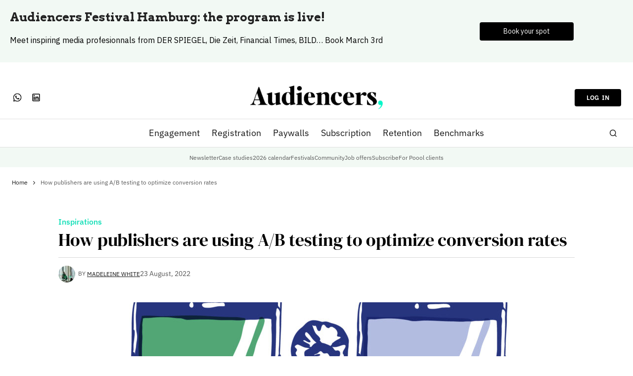

--- FILE ---
content_type: text/html; charset=UTF-8
request_url: https://theaudiencers.com/how-publishers-are-using-a-b-testing-to-optimize-conversion-rates/
body_size: 26159
content:
<!doctype html>
<html lang="en-US">
<head>
<meta charset="UTF-8" />
<meta name="viewport" content="width=device-width, initial-scale=1" />
<link rel="profile" href="https://gmpg.org/xfn/11" />
<meta name='robots' content='index, follow, max-image-preview:large, max-snippet:-1, max-video-preview:-1' />
<link rel="alternate" hreflang="en" href="https://theaudiencers.com/how-publishers-are-using-a-b-testing-to-optimize-conversion-rates/" />
<link rel="alternate" hreflang="x-default" href="https://theaudiencers.com/how-publishers-are-using-a-b-testing-to-optimize-conversion-rates/" />
<script>
globalThis.theAudiencersAuthPluginConfig = globalThis.theAudiencersAuthPluginConfig || {};
globalThis.theAudiencersAuthPluginConfig = {
translations: {
// Auth
loginButton: 'Log in',
logoutLink: 'Log out',
accountLink: 'My account',
emailLabel: 'Email',
firstNameLabel: 'First Name',
lastNameLabel: 'Last Name',
companyLabel: 'Company',
jobTitleLabel: 'Job title',
phoneNumberLabel: 'Phone number',
saveProfileButton: 'Save profile',
savingProfileButton: 'Saving profile...',
loadingProfileButton: 'Loading profile...',
pooolInfoTitle: 'Information',
pooolAccountLabel: 'Poool account',
linkPooolButton: 'Connect your Poool account',
unlinkPooolButton: 'Disconnect',
accessDashboardButton: 'Access Poool Dashboard',
updateProfileSuccess: 'Profile updated',
updateProfileErrorTitle: 'Update error',
updateProfileErrorContent: 'An error occurred while updating your profile. Please try again later.',
nicknameFormTitle: 'We have noticed your profile is incomplete. Please fill in your name.',
// Subscription
subscribeButton: 'Subscribe',
subscribeButtonLoading: 'Redirecting...',
subscribeButtonSubscribing: 'Subscribing...',
// Errors
unknownErrorTitle: 'Unknown error',
unknownErrorContent: 'An unknown error occurred. Please try again later.',
// Subscription information
activeSubscriptionTitle: 'Your subscription to The Audiencers is still active until ',
activeSubscriptionContent: 'It will renew automatically after this date unless you unsubscribe by contacting us at ',
unactiveSubscriptionTitle: 'You have no subscription.',
unactiveSubscriptionContent: 'Join The Audiencers Community for endless case studies & expertise on engaging, converting & retaining your audience. ',
unactiveSubscriptionLink: 'Subscribe here.',
},
};
</script>
<!-- Google tag (gtag.js) consent mode dataLayer added by Site Kit -->
<script id="google_gtagjs-js-consent-mode-data-layer">
window.dataLayer = window.dataLayer || [];function gtag(){dataLayer.push(arguments);}
gtag('consent', 'default', {"ad_personalization":"denied","ad_storage":"denied","ad_user_data":"denied","analytics_storage":"denied","functionality_storage":"denied","security_storage":"denied","personalization_storage":"denied","region":["AT","BE","BG","CH","CY","CZ","DE","DK","EE","ES","FI","FR","GB","GR","HR","HU","IE","IS","IT","LI","LT","LU","LV","MT","NL","NO","PL","PT","RO","SE","SI","SK"],"wait_for_update":500});
window._googlesitekitConsentCategoryMap = {"statistics":["analytics_storage"],"marketing":["ad_storage","ad_user_data","ad_personalization"],"functional":["functionality_storage","security_storage"],"preferences":["personalization_storage"]};
window._googlesitekitConsents = {"ad_personalization":"denied","ad_storage":"denied","ad_user_data":"denied","analytics_storage":"denied","functionality_storage":"denied","security_storage":"denied","personalization_storage":"denied","region":["AT","BE","BG","CH","CY","CZ","DE","DK","EE","ES","FI","FR","GB","GR","HR","HU","IE","IS","IT","LI","LT","LU","LV","MT","NL","NO","PL","PT","RO","SE","SI","SK"],"wait_for_update":500};
</script>
<!-- End Google tag (gtag.js) consent mode dataLayer added by Site Kit -->
<!-- This site is optimized with the Yoast SEO plugin v26.8 - https://yoast.com/product/yoast-seo-wordpress/ -->
<title>How publishers are using A/B testing to optimize conversion rates | Audiencers</title>
<meta name="description" content="3 examples of A/B testing - what you can test, what you should define before a test and what can you learn from these examples to apply to your own tests?" />
<link rel="canonical" href="https://blog.poool.fr/a-b-testing-benchmark-examples/" />
<meta property="og:locale" content="en_US" />
<meta property="og:type" content="article" />
<meta property="og:title" content="How publishers are using A/B testing to optimize conversion rates | Audiencers" />
<meta property="og:description" content="3 examples of A/B testing - what you can test, what you should define before a test and what can you learn from these examples to apply to your own tests?" />
<meta property="og:url" content="https://blog.poool.fr/a-b-testing-benchmark-examples/" />
<meta property="og:site_name" content="Audiencers" />
<meta property="article:published_time" content="2022-08-23T19:58:00+00:00" />
<meta property="article:modified_time" content="2025-08-19T17:36:45+00:00" />
<meta property="og:image" content="https://theaudiencers.com/wp-content/uploads/2022/08/poool-AB.jpg" />
<meta property="og:image:width" content="2000" />
<meta property="og:image:height" content="1410" />
<meta property="og:image:type" content="image/jpeg" />
<meta name="author" content="Madeleine White" />
<meta name="twitter:label1" content="Written by" />
<meta name="twitter:data1" content="Madeleine White" />
<meta name="twitter:label2" content="Est. reading time" />
<meta name="twitter:data2" content="6 minutes" />
<script type="application/ld+json" class="yoast-schema-graph">{"@context":"https://schema.org","@graph":[{"@type":"Article","@id":"https://blog.poool.fr/a-b-testing-benchmark-examples/#article","isPartOf":{"@id":"https://theaudiencers.com/how-publishers-are-using-a-b-testing-to-optimize-conversion-rates/"},"author":{"name":"Madeleine White","@id":"https://theaudiencers.com/#/schema/person/3cb21274f4e03a47b5039ddaa3aeadcb"},"headline":"How publishers are using A/B testing to optimize conversion rates","datePublished":"2022-08-23T19:58:00+00:00","dateModified":"2025-08-19T17:36:45+00:00","mainEntityOfPage":{"@id":"https://theaudiencers.com/how-publishers-are-using-a-b-testing-to-optimize-conversion-rates/"},"wordCount":1218,"publisher":{"@id":"https://theaudiencers.com/#organization"},"image":{"@id":"https://blog.poool.fr/a-b-testing-benchmark-examples/#primaryimage"},"thumbnailUrl":"https://theaudiencers.com/wp-content/uploads/2022/08/poool-AB.jpg","keywords":["Conversion","Guides","Paywalls","Testing"],"articleSection":["Inspirations"],"inLanguage":"en-US"},{"@type":"WebPage","@id":"https://theaudiencers.com/how-publishers-are-using-a-b-testing-to-optimize-conversion-rates/","url":"https://blog.poool.fr/a-b-testing-benchmark-examples/","name":"How publishers are using A/B testing to optimize conversion rates | Audiencers","isPartOf":{"@id":"https://theaudiencers.com/#website"},"primaryImageOfPage":{"@id":"https://blog.poool.fr/a-b-testing-benchmark-examples/#primaryimage"},"image":{"@id":"https://blog.poool.fr/a-b-testing-benchmark-examples/#primaryimage"},"thumbnailUrl":"https://theaudiencers.com/wp-content/uploads/2022/08/poool-AB.jpg","datePublished":"2022-08-23T19:58:00+00:00","dateModified":"2025-08-19T17:36:45+00:00","description":"3 examples of A/B testing - what you can test, what you should define before a test and what can you learn from these examples to apply to your own tests?","breadcrumb":{"@id":"https://blog.poool.fr/a-b-testing-benchmark-examples/#breadcrumb"},"inLanguage":"en-US","potentialAction":[{"@type":"ReadAction","target":["https://blog.poool.fr/a-b-testing-benchmark-examples/"]}]},{"@type":"ImageObject","inLanguage":"en-US","@id":"https://blog.poool.fr/a-b-testing-benchmark-examples/#primaryimage","url":"https://theaudiencers.com/wp-content/uploads/2022/08/poool-AB.jpg","contentUrl":"https://theaudiencers.com/wp-content/uploads/2022/08/poool-AB.jpg","width":2000,"height":1410,"caption":"©Illustration by Aurélie Garnier"},{"@type":"BreadcrumbList","@id":"https://blog.poool.fr/a-b-testing-benchmark-examples/#breadcrumb","itemListElement":[{"@type":"ListItem","position":1,"name":"Home","item":"https://theaudiencers.com/"},{"@type":"ListItem","position":2,"name":"How publishers are using A/B testing to optimize conversion rates"}]},{"@type":"WebSite","@id":"https://theaudiencers.com/#website","url":"https://theaudiencers.com/","name":"The Audiencers","description":"Engagement, conversion &amp; retention ","publisher":{"@id":"https://theaudiencers.com/#organization"},"potentialAction":[{"@type":"SearchAction","target":{"@type":"EntryPoint","urlTemplate":"https://theaudiencers.com/?s={search_term_string}"},"query-input":{"@type":"PropertyValueSpecification","valueRequired":true,"valueName":"search_term_string"}}],"inLanguage":"en-US"},{"@type":"Organization","@id":"https://theaudiencers.com/#organization","name":"The Audiencers","alternateName":"Audiencers","url":"https://theaudiencers.com/","logo":{"@type":"ImageObject","inLanguage":"en-US","@id":"https://theaudiencers.com/#/schema/logo/image/","url":"https://theaudiencers.com/wp-content/uploads/2023/06/cropped-Logo-The-Audiencers-bright@2x.png","contentUrl":"https://theaudiencers.com/wp-content/uploads/2023/06/cropped-Logo-The-Audiencers-bright@2x.png","width":1372,"height":356,"caption":"The Audiencers"},"image":{"@id":"https://theaudiencers.com/#/schema/logo/image/"},"sameAs":["https://www.linkedin.com/company/the-audiencers/"]},{"@type":"Person","@id":"https://theaudiencers.com/#/schema/person/3cb21274f4e03a47b5039ddaa3aeadcb","name":"Madeleine White","image":{"@type":"ImageObject","inLanguage":"en-US","@id":"https://theaudiencers.com/#/schema/person/image/","url":"https://theaudiencers.com/wp-content/uploads/2025/08/IMG_8658-96x96.jpg","contentUrl":"https://theaudiencers.com/wp-content/uploads/2025/08/IMG_8658-96x96.jpg","caption":"Madeleine White"},"description":"Madeleine is Co-founder of The Audiencers and VP Marketing at Poool. Having worked with a variety of publishers from across the globe, Madeleine's developed a deep understanding of reader revenue, engagement and conversion strategies.","sameAs":["https://www.linkedin.com/in/madeleinewhite123/","https://x.com/madswhite0"],"url":"https://theaudiencers.com/author/madeleine/"}]}</script>
<!-- / Yoast SEO plugin. -->
<link rel='dns-prefetch' href='//js.hs-scripts.com' />
<link rel='dns-prefetch' href='//www.googletagmanager.com' />
<link rel='dns-prefetch' href='//fonts.googleapis.com' />
<link href='https://fonts.gstatic.com' crossorigin rel='preconnect' />
<link rel="alternate" type="application/rss+xml" title="Audiencers &raquo; Feed" href="https://theaudiencers.com/feed/" />
<link rel="alternate" type="application/rss+xml" title="Audiencers &raquo; Comments Feed" href="https://theaudiencers.com/comments/feed/" />
<style id='wp-img-auto-sizes-contain-inline-css'>
img:is([sizes=auto i],[sizes^="auto," i]){contain-intrinsic-size:3000px 1500px}
/*# sourceURL=wp-img-auto-sizes-contain-inline-css */
</style>
<link rel='stylesheet' id='the-audiencers-auth-css' href='//theaudiencers.com/wp-content/cache/wpfc-minified/ff3myfsc/hd6js.css' media='all' />
<style id='wp-emoji-styles-inline-css'>
img.wp-smiley, img.emoji {
display: inline !important;
border: none !important;
box-shadow: none !important;
height: 1em !important;
width: 1em !important;
margin: 0 0.07em !important;
vertical-align: -0.1em !important;
background: none !important;
padding: 0 !important;
}
/*# sourceURL=wp-emoji-styles-inline-css */
</style>
<link rel='stylesheet' id='wp-block-library-css' href='//theaudiencers.com/wp-content/cache/wpfc-minified/f3caswtj/hd6le.css' media='all' />
<style id='classic-theme-styles-inline-css'>
/*! This file is auto-generated */
.wp-block-button__link{color:#fff;background-color:#32373c;border-radius:9999px;box-shadow:none;text-decoration:none;padding:calc(.667em + 2px) calc(1.333em + 2px);font-size:1.125em}.wp-block-file__button{background:#32373c;color:#fff;text-decoration:none}
/*# sourceURL=/wp-includes/css/classic-themes.min.css */
</style>
<link rel='stylesheet' id='me-spr-block-styles-css' href='//theaudiencers.com/wp-content/cache/wpfc-minified/mav8f41c/hd6js.css' media='all' />
<style id='global-styles-inline-css'>
:root{--wp--preset--aspect-ratio--square: 1;--wp--preset--aspect-ratio--4-3: 4/3;--wp--preset--aspect-ratio--3-4: 3/4;--wp--preset--aspect-ratio--3-2: 3/2;--wp--preset--aspect-ratio--2-3: 2/3;--wp--preset--aspect-ratio--16-9: 16/9;--wp--preset--aspect-ratio--9-16: 9/16;--wp--preset--color--black: #000000;--wp--preset--color--cyan-bluish-gray: #abb8c3;--wp--preset--color--white: #FFFFFF;--wp--preset--color--pale-pink: #f78da7;--wp--preset--color--vivid-red: #cf2e2e;--wp--preset--color--luminous-vivid-orange: #ff6900;--wp--preset--color--luminous-vivid-amber: #fcb900;--wp--preset--color--light-green-cyan: #7bdcb5;--wp--preset--color--vivid-green-cyan: #00d084;--wp--preset--color--pale-cyan-blue: #8ed1fc;--wp--preset--color--vivid-cyan-blue: #0693e3;--wp--preset--color--vivid-purple: #9b51e0;--wp--preset--color--blue: #59BACC;--wp--preset--color--green: #58AD69;--wp--preset--color--orange: #FFBC49;--wp--preset--color--red: #e32c26;--wp--preset--color--gray-50: #f8f9fa;--wp--preset--color--gray-100: #f8f9fb;--wp--preset--color--gray-200: #E0E0E0;--wp--preset--color--primary: #161616;--wp--preset--color--secondary: #585858;--wp--preset--color--layout: #f2f9f4;--wp--preset--color--border: #D9D9D9;--wp--preset--color--divider: #1D1D1F;--wp--preset--gradient--vivid-cyan-blue-to-vivid-purple: linear-gradient(135deg,rgb(6,147,227) 0%,rgb(155,81,224) 100%);--wp--preset--gradient--light-green-cyan-to-vivid-green-cyan: linear-gradient(135deg,rgb(122,220,180) 0%,rgb(0,208,130) 100%);--wp--preset--gradient--luminous-vivid-amber-to-luminous-vivid-orange: linear-gradient(135deg,rgb(252,185,0) 0%,rgb(255,105,0) 100%);--wp--preset--gradient--luminous-vivid-orange-to-vivid-red: linear-gradient(135deg,rgb(255,105,0) 0%,rgb(207,46,46) 100%);--wp--preset--gradient--very-light-gray-to-cyan-bluish-gray: linear-gradient(135deg,rgb(238,238,238) 0%,rgb(169,184,195) 100%);--wp--preset--gradient--cool-to-warm-spectrum: linear-gradient(135deg,rgb(74,234,220) 0%,rgb(151,120,209) 20%,rgb(207,42,186) 40%,rgb(238,44,130) 60%,rgb(251,105,98) 80%,rgb(254,248,76) 100%);--wp--preset--gradient--blush-light-purple: linear-gradient(135deg,rgb(255,206,236) 0%,rgb(152,150,240) 100%);--wp--preset--gradient--blush-bordeaux: linear-gradient(135deg,rgb(254,205,165) 0%,rgb(254,45,45) 50%,rgb(107,0,62) 100%);--wp--preset--gradient--luminous-dusk: linear-gradient(135deg,rgb(255,203,112) 0%,rgb(199,81,192) 50%,rgb(65,88,208) 100%);--wp--preset--gradient--pale-ocean: linear-gradient(135deg,rgb(255,245,203) 0%,rgb(182,227,212) 50%,rgb(51,167,181) 100%);--wp--preset--gradient--electric-grass: linear-gradient(135deg,rgb(202,248,128) 0%,rgb(113,206,126) 100%);--wp--preset--gradient--midnight: linear-gradient(135deg,rgb(2,3,129) 0%,rgb(40,116,252) 100%);--wp--preset--font-size--small: 13px;--wp--preset--font-size--medium: 20px;--wp--preset--font-size--large: 36px;--wp--preset--font-size--x-large: 42px;--wp--preset--spacing--20: 0.44rem;--wp--preset--spacing--30: 0.67rem;--wp--preset--spacing--40: 1rem;--wp--preset--spacing--50: 1.5rem;--wp--preset--spacing--60: 2.25rem;--wp--preset--spacing--70: 3.38rem;--wp--preset--spacing--80: 5.06rem;--wp--preset--shadow--natural: 6px 6px 9px rgba(0, 0, 0, 0.2);--wp--preset--shadow--deep: 12px 12px 50px rgba(0, 0, 0, 0.4);--wp--preset--shadow--sharp: 6px 6px 0px rgba(0, 0, 0, 0.2);--wp--preset--shadow--outlined: 6px 6px 0px -3px rgb(255, 255, 255), 6px 6px rgb(0, 0, 0);--wp--preset--shadow--crisp: 6px 6px 0px rgb(0, 0, 0);}:where(.is-layout-flex){gap: 0.5em;}:where(.is-layout-grid){gap: 0.5em;}body .is-layout-flex{display: flex;}.is-layout-flex{flex-wrap: wrap;align-items: center;}.is-layout-flex > :is(*, div){margin: 0;}body .is-layout-grid{display: grid;}.is-layout-grid > :is(*, div){margin: 0;}:where(.wp-block-columns.is-layout-flex){gap: 2em;}:where(.wp-block-columns.is-layout-grid){gap: 2em;}:where(.wp-block-post-template.is-layout-flex){gap: 1.25em;}:where(.wp-block-post-template.is-layout-grid){gap: 1.25em;}.has-black-color{color: var(--wp--preset--color--black) !important;}.has-cyan-bluish-gray-color{color: var(--wp--preset--color--cyan-bluish-gray) !important;}.has-white-color{color: var(--wp--preset--color--white) !important;}.has-pale-pink-color{color: var(--wp--preset--color--pale-pink) !important;}.has-vivid-red-color{color: var(--wp--preset--color--vivid-red) !important;}.has-luminous-vivid-orange-color{color: var(--wp--preset--color--luminous-vivid-orange) !important;}.has-luminous-vivid-amber-color{color: var(--wp--preset--color--luminous-vivid-amber) !important;}.has-light-green-cyan-color{color: var(--wp--preset--color--light-green-cyan) !important;}.has-vivid-green-cyan-color{color: var(--wp--preset--color--vivid-green-cyan) !important;}.has-pale-cyan-blue-color{color: var(--wp--preset--color--pale-cyan-blue) !important;}.has-vivid-cyan-blue-color{color: var(--wp--preset--color--vivid-cyan-blue) !important;}.has-vivid-purple-color{color: var(--wp--preset--color--vivid-purple) !important;}.has-black-background-color{background-color: var(--wp--preset--color--black) !important;}.has-cyan-bluish-gray-background-color{background-color: var(--wp--preset--color--cyan-bluish-gray) !important;}.has-white-background-color{background-color: var(--wp--preset--color--white) !important;}.has-pale-pink-background-color{background-color: var(--wp--preset--color--pale-pink) !important;}.has-vivid-red-background-color{background-color: var(--wp--preset--color--vivid-red) !important;}.has-luminous-vivid-orange-background-color{background-color: var(--wp--preset--color--luminous-vivid-orange) !important;}.has-luminous-vivid-amber-background-color{background-color: var(--wp--preset--color--luminous-vivid-amber) !important;}.has-light-green-cyan-background-color{background-color: var(--wp--preset--color--light-green-cyan) !important;}.has-vivid-green-cyan-background-color{background-color: var(--wp--preset--color--vivid-green-cyan) !important;}.has-pale-cyan-blue-background-color{background-color: var(--wp--preset--color--pale-cyan-blue) !important;}.has-vivid-cyan-blue-background-color{background-color: var(--wp--preset--color--vivid-cyan-blue) !important;}.has-vivid-purple-background-color{background-color: var(--wp--preset--color--vivid-purple) !important;}.has-black-border-color{border-color: var(--wp--preset--color--black) !important;}.has-cyan-bluish-gray-border-color{border-color: var(--wp--preset--color--cyan-bluish-gray) !important;}.has-white-border-color{border-color: var(--wp--preset--color--white) !important;}.has-pale-pink-border-color{border-color: var(--wp--preset--color--pale-pink) !important;}.has-vivid-red-border-color{border-color: var(--wp--preset--color--vivid-red) !important;}.has-luminous-vivid-orange-border-color{border-color: var(--wp--preset--color--luminous-vivid-orange) !important;}.has-luminous-vivid-amber-border-color{border-color: var(--wp--preset--color--luminous-vivid-amber) !important;}.has-light-green-cyan-border-color{border-color: var(--wp--preset--color--light-green-cyan) !important;}.has-vivid-green-cyan-border-color{border-color: var(--wp--preset--color--vivid-green-cyan) !important;}.has-pale-cyan-blue-border-color{border-color: var(--wp--preset--color--pale-cyan-blue) !important;}.has-vivid-cyan-blue-border-color{border-color: var(--wp--preset--color--vivid-cyan-blue) !important;}.has-vivid-purple-border-color{border-color: var(--wp--preset--color--vivid-purple) !important;}.has-vivid-cyan-blue-to-vivid-purple-gradient-background{background: var(--wp--preset--gradient--vivid-cyan-blue-to-vivid-purple) !important;}.has-light-green-cyan-to-vivid-green-cyan-gradient-background{background: var(--wp--preset--gradient--light-green-cyan-to-vivid-green-cyan) !important;}.has-luminous-vivid-amber-to-luminous-vivid-orange-gradient-background{background: var(--wp--preset--gradient--luminous-vivid-amber-to-luminous-vivid-orange) !important;}.has-luminous-vivid-orange-to-vivid-red-gradient-background{background: var(--wp--preset--gradient--luminous-vivid-orange-to-vivid-red) !important;}.has-very-light-gray-to-cyan-bluish-gray-gradient-background{background: var(--wp--preset--gradient--very-light-gray-to-cyan-bluish-gray) !important;}.has-cool-to-warm-spectrum-gradient-background{background: var(--wp--preset--gradient--cool-to-warm-spectrum) !important;}.has-blush-light-purple-gradient-background{background: var(--wp--preset--gradient--blush-light-purple) !important;}.has-blush-bordeaux-gradient-background{background: var(--wp--preset--gradient--blush-bordeaux) !important;}.has-luminous-dusk-gradient-background{background: var(--wp--preset--gradient--luminous-dusk) !important;}.has-pale-ocean-gradient-background{background: var(--wp--preset--gradient--pale-ocean) !important;}.has-electric-grass-gradient-background{background: var(--wp--preset--gradient--electric-grass) !important;}.has-midnight-gradient-background{background: var(--wp--preset--gradient--midnight) !important;}.has-small-font-size{font-size: var(--wp--preset--font-size--small) !important;}.has-medium-font-size{font-size: var(--wp--preset--font-size--medium) !important;}.has-large-font-size{font-size: var(--wp--preset--font-size--large) !important;}.has-x-large-font-size{font-size: var(--wp--preset--font-size--x-large) !important;}
:where(.wp-block-post-template.is-layout-flex){gap: 1.25em;}:where(.wp-block-post-template.is-layout-grid){gap: 1.25em;}
:where(.wp-block-term-template.is-layout-flex){gap: 1.25em;}:where(.wp-block-term-template.is-layout-grid){gap: 1.25em;}
:where(.wp-block-columns.is-layout-flex){gap: 2em;}:where(.wp-block-columns.is-layout-grid){gap: 2em;}
:root :where(.wp-block-pullquote){font-size: 1.5em;line-height: 1.6;}
/*# sourceURL=global-styles-inline-css */
</style>
<style id='dominant-color-styles-inline-css'>
img[data-dominant-color]:not(.has-transparency) { background-color: var(--dominant-color); }
/*# sourceURL=dominant-color-styles-inline-css */
</style>
<link rel='stylesheet' id='global-style-css' href='//theaudiencers.com/wp-content/cache/wpfc-minified/jlnvgg4s/hd6js.css' media='all' />
<link rel='stylesheet' id='wpml-legacy-horizontal-list-0-css' href='//theaudiencers.com/wp-content/cache/wpfc-minified/kbkk2c5r/hd6js.css' media='all' />
<link rel='stylesheet' id='wpml-menu-item-0-css' href='//theaudiencers.com/wp-content/cache/wpfc-minified/dg2lbqa4/hd6js.css' media='all' />
<style id='wpml-menu-item-0-inline-css'>
.wpml-ls-legacy-list-horizontal { width: max-content; }
/*# sourceURL=wpml-menu-item-0-inline-css */
</style>
<style id='cs-elementor-editor-inline-css'>
:root {  --cs-desktop-container: 1320px; --cs-laptop-container: 1200px; --cs-tablet-container: 992px; --cs-mobile-container: 768px; }
/*# sourceURL=cs-elementor-editor-inline-css */
</style>
<link rel='stylesheet' id='elementor-frontend-css' href='//theaudiencers.com/wp-content/cache/wpfc-minified/er65jsqq/hd6le.css' media='all' />
<link rel='stylesheet' id='widget-heading-css' href='//theaudiencers.com/wp-content/cache/wpfc-minified/e775fwep/hd6le.css' media='all' />
<link rel='stylesheet' id='widget-spacer-css' href='//theaudiencers.com/wp-content/cache/wpfc-minified/7uxom4ul/hd6le.css' media='all' />
<link rel='stylesheet' id='widget-author-box-css' href='//theaudiencers.com/wp-content/cache/wpfc-minified/131y96j1/hd6le.css' media='all' />
<link rel='stylesheet' id='elementor-post-38849-css' href='https://theaudiencers.com/wp-content/uploads/elementor/css/post-38849.css?ver=1768969444' media='all' />
<link rel='stylesheet' id='elementor-post-30252-css' href='https://theaudiencers.com/wp-content/uploads/elementor/css/post-30252.css?ver=1768969444' media='all' />
<style id='kadence-blocks-global-variables-inline-css'>
:root {--global-kb-font-size-sm:clamp(0.8rem, 0.73rem + 0.217vw, 0.9rem);--global-kb-font-size-md:clamp(1.1rem, 0.995rem + 0.326vw, 1.25rem);--global-kb-font-size-lg:clamp(1.75rem, 1.576rem + 0.543vw, 2rem);--global-kb-font-size-xl:clamp(2.25rem, 1.728rem + 1.63vw, 3rem);--global-kb-font-size-xxl:clamp(2.5rem, 1.456rem + 3.26vw, 4rem);--global-kb-font-size-xxxl:clamp(2.75rem, 0.489rem + 7.065vw, 6rem);}:root {--global-palette1: #3182CE;--global-palette2: #2B6CB0;--global-palette3: #1A202C;--global-palette4: #2D3748;--global-palette5: #4A5568;--global-palette6: #718096;--global-palette7: #EDF2F7;--global-palette8: #F7FAFC;--global-palette9: #ffffff;}
/*# sourceURL=kadence-blocks-global-variables-inline-css */
</style>
<link rel='stylesheet' id='csco_child_css-css' href='//theaudiencers.com/wp-content/cache/wpfc-minified/eujvhyd1/hd6jr.css' media='all' />
<link rel='stylesheet' id='csco-styles-css' href='//theaudiencers.com/wp-content/cache/wpfc-minified/jlw7owsg/hd6jr.css' media='all' />
<link rel='stylesheet' id='2112108d9b2075c8bbc02a85f4f2f3e6-css' href='https://fonts.googleapis.com/css?family=IBM+Plex+Sans%3A400%2C400i%2C700%2C700i%2C500&#038;subset=latin%2Clatin-ext%2Ccyrillic%2Ccyrillic-ext%2Cvietnamese&#038;display=swap&#038;ver=1.0.10' media='all' />
<link rel='stylesheet' id='f6657e49de276f9d32601566c62aadca-css' href='https://fonts.googleapis.com/css?family=DM+Serif+Display%3A400%2C400i&#038;subset=latin%2Clatin-ext%2Ccyrillic%2Ccyrillic-ext%2Cvietnamese&#038;display=swap&#038;ver=1.0.10' media='all' />
<style id='cs-customizer-output-styles-inline-css'>
:root{--cs-light-site-background:#FFFFFF;--cs-dark-site-background:#161616;--cs-light-header-background:#ffffff;--cs-dark-header-background:#161616;--cs-light-header-submenu-background:#ffffff;--cs-dark-header-submenu-background:#161616;--cs-light-header-topbar-background:#ffffff;--cs-dark-header-topbar-background:#161616;--cs-light-footer-background:#161616;--cs-dark-footer-background:#161616;--cs-light-offcanvas-background:#ffffff;--cs-dark-offcanvas-background:#161616;--cs-light-layout-background:#f2f9f4;--cs-dark-layout-background:#232323;--cs-light-primary-color:#161616;--cs-dark-primary-color:#FFFFFF;--cs-light-secondary-color:#585858;--cs-dark-secondary-color:#CDCDCD;--cs-light-accent-color:#05ddb3;--cs-dark-accent-color:#ffffff;--cs-light-input-background:#FFFFFF;--cs-dark-input-background:#FFFFFF;--cs-light-button-background:#05ddb3;--cs-dark-button-background:#4ca683;--cs-light-button-color:#FFFFFF;--cs-dark-button-color:#FFFFFF;--cs-light-button-hover-background:#0ef7c9;--cs-dark-button-hover-background:#248862;--cs-light-button-hover-color:#FFFFFF;--cs-dark-button-hover-color:#FFFFFF;--cs-light-border-color:#D9D9D9;--cs-dark-border-color:#343434;--cs-light-overlay-background:#161616;--cs-dark-overlay-background:#161616;--cs-light-video-icon-color:#05ddb3;--cs-dark-video-icon-color:#161616;--cs-layout-elements-border-radius:5px;--cs-thumbnail-border-radius:0px;--cs-input-border-radius:5px;--cs-button-border-radius:5px;--cs-heading-1-font-size:2.25rem;--cs-heading-2-font-size:1.8rem;--cs-heading-3-font-size:1.5rem;--cs-heading-4-font-size:1.125rem;--cs-heading-5-font-size:1rem;--cs-heading-6-font-size:0.9375rem;--cs-header-initial-height:56px;--cs-header-height:56px;--cs-header-topbar-height:94px;--cs-header-border-width:1px;}:root, [data-scheme="light"]{--cs-light-overlay-background-rgb:22,22,22;}:root, [data-scheme="dark"]{--cs-dark-overlay-background-rgb:22,22,22;}.cs-header-bottombar{--cs-header-bottombar-alignment:center;}.cs-posts-area__home.cs-posts-area__grid{--cs-posts-area-grid-columns:3;--cs-posts-area-grid-column-gap:24px;}.cs-posts-area__home{--cs-posts-area-grid-row-gap:24px;--cs-entry-title-font-size:1.5rem;}.cs-posts-area__archive{--cs-posts-area-grid-row-gap:40px;--cs-entry-title-font-size:1.5rem;}.cs-posts-area__read-next{--cs-entry-title-font-size:1.5rem;}.cs-banner-archive{--cs-banner-label-alignment:left;}.cs-banner-post-after{--cs-banner-label-alignment:left;}@media (max-width: 1199.98px){.cs-posts-area__home.cs-posts-area__grid{--cs-posts-area-grid-columns:3;--cs-posts-area-grid-column-gap:24px;}.cs-posts-area__home{--cs-posts-area-grid-row-gap:24px;--cs-entry-title-font-size:1.5rem;}.cs-posts-area__archive{--cs-posts-area-grid-row-gap:40px;--cs-entry-title-font-size:1.5rem;}.cs-posts-area__read-next{--cs-entry-title-font-size:1.5rem;}}@media (max-width: 991.98px){.cs-posts-area__home.cs-posts-area__grid{--cs-posts-area-grid-columns:2;--cs-posts-area-grid-column-gap:24px;}.cs-posts-area__home{--cs-posts-area-grid-row-gap:24px;--cs-entry-title-font-size:1.5rem;}.cs-posts-area__archive{--cs-posts-area-grid-row-gap:40px;--cs-entry-title-font-size:1.5rem;}.cs-posts-area__read-next{--cs-entry-title-font-size:1.5rem;}}@media (max-width: 767.98px){.cs-posts-area__home.cs-posts-area__grid{--cs-posts-area-grid-columns:1;--cs-posts-area-grid-column-gap:24px;}.cs-posts-area__home{--cs-posts-area-grid-row-gap:24px;--cs-entry-title-font-size:1.25rem;}.cs-posts-area__archive{--cs-posts-area-grid-row-gap:24px;--cs-entry-title-font-size:1.25rem;}.cs-posts-area__read-next{--cs-entry-title-font-size:1.25rem;}}
/*# sourceURL=cs-customizer-output-styles-inline-css */
</style>
<link rel='stylesheet' id='elementor-gf-local-dmserifdisplay-css' href='//theaudiencers.com/wp-content/cache/wpfc-minified/7axzfanz/hd6jr.css' media='all' />
<link rel='stylesheet' id='elementor-gf-local-ibmplexsans-css' href='//theaudiencers.com/wp-content/cache/wpfc-minified/jyr0n6b3/hd6jr.css' media='all' />
<script id="wpml-cookie-js-extra">
var wpml_cookies = {"wp-wpml_current_language":{"value":"en","expires":1,"path":"/"}};
var wpml_cookies = {"wp-wpml_current_language":{"value":"en","expires":1,"path":"/"}};
//# sourceURL=wpml-cookie-js-extra
</script>
<script src="https://theaudiencers.com/wp-content/plugins/sitepress-multilingual-cms/res/js/cookies/language-cookie.js?ver=486900" id="wpml-cookie-js" defer data-wp-strategy="defer"></script>
<script src="https://theaudiencers.com/wp-includes/js/jquery/jquery.min.js?ver=3.7.1" id="jquery-core-js"></script>
<script src="https://theaudiencers.com/wp-includes/js/jquery/jquery-migrate.min.js?ver=3.4.1" id="jquery-migrate-js"></script>
<script src="https://theaudiencers.com/wp-content/plugins/theaudiencers-auth-v1.6.2/dist/main.umd.js?ver=6.9" id="the-audiencers-auth-js"></script>
<script src="https://theaudiencers.com/wp-content/plugins/wordpress-plugin-theaudiencers-v2.6.0/dist/main.umd.js?ver=6.9" id="poool-bypasser-js"></script>
<script id="wpml-browser-redirect-js-extra">
var wpml_browser_redirect_params = {"pageLanguage":"en","languageUrls":{"en_us":"https://theaudiencers.com/how-publishers-are-using-a-b-testing-to-optimize-conversion-rates/","en":"https://theaudiencers.com/how-publishers-are-using-a-b-testing-to-optimize-conversion-rates/","us":"https://theaudiencers.com/how-publishers-are-using-a-b-testing-to-optimize-conversion-rates/"},"cookie":{"name":"_icl_visitor_lang_js","domain":"theaudiencers.com","path":"/","expiration":2400}};
//# sourceURL=wpml-browser-redirect-js-extra
</script>
<script src="https://theaudiencers.com/wp-content/plugins/sitepress-multilingual-cms/dist/js/browser-redirect/app.js?ver=486900" id="wpml-browser-redirect-js"></script>
<!-- Google tag (gtag.js) snippet added by Site Kit -->
<!-- Google Analytics snippet added by Site Kit -->
<script src="https://www.googletagmanager.com/gtag/js?id=GT-T5JVDZW" id="google_gtagjs-js" async></script>
<script id="google_gtagjs-js-after">
window.dataLayer = window.dataLayer || [];function gtag(){dataLayer.push(arguments);}
gtag("set","linker",{"domains":["theaudiencers.com"]});
gtag("js", new Date());
gtag("set", "developer_id.dZTNiMT", true);
gtag("config", "GT-T5JVDZW", {"googlesitekit_post_type":"post"});
//# sourceURL=google_gtagjs-js-after
</script>
<meta name="generator" content="WPML ver:4.8.6 stt:1,4;" />
<meta name="generator" content="auto-sizes 1.7.0">
<meta name="generator" content="dominant-color-images 1.2.0">
<meta name="generator" content="Site Kit by Google 1.170.0" />			<!-- DO NOT COPY THIS SNIPPET! Start of Page Analytics Tracking for HubSpot WordPress plugin v11.3.21-->
<script class="hsq-set-content-id" data-content-id="blog-post">
var _hsq = _hsq || [];
_hsq.push(["setContentType", "blog-post"]);
</script>
<!-- DO NOT COPY THIS SNIPPET! End of Page Analytics Tracking for HubSpot WordPress plugin -->
<meta name="generator" content="performance-lab 4.0.0; plugins: auto-sizes, dominant-color-images, embed-optimizer, image-prioritizer">
<script id="poool-access-script" src="https://assets.poool.fr/access.min.js" async></script>
<script>
globalThis.wordpressPooolAccessConfig = {
appId: 'xum8grCqYCqF4tzkbBjwWjIZDvXegHskRVQdR2BSPl2JXkJDm54ryQpAeol4CzVK',
debug: false,
isPremium: false,
};
</script>
<script id="poool-engage-script" src="https://assets.poool.fr/engage.min.js" async></script>
<script>
globalThis.wordpressPooolEngageConfig = {
appId: 'xum8grCqYCqF4tzkbBjwWjIZDvXegHskRVQdR2BSPl2JXkJDm54ryQpAeol4CzVK',
debug: false,
isPremium: false,
};
</script>
<script type="text/javascript">window.gdprAppliesGlobally=true;(function(){function n(e){if(!window.frames[e]){if(document.body&&document.body.firstChild){var t=document.body;var r=document.createElement("iframe");r.style.display="none";r.name=e;r.title=e;t.insertBefore(r,t.firstChild)}else{setTimeout(function(){n(e)},5)}}}function e(r,a,o,s,c){function e(e,t,r,n){if(typeof r!=="function"){return}if(!window[a]){window[a]=[]}var i=false;if(c){i=c(e,n,r)}if(!i){window[a].push({command:e,version:t,callback:r,parameter:n})}}e.stub=true;e.stubVersion=2;function t(n){if(!window[r]||window[r].stub!==true){return}if(!n.data){return}var i=typeof n.data==="string";var e;try{e=i?JSON.parse(n.data):n.data}catch(t){return}if(e[o]){var a=e[o];window[r](a.command,a.version,function(e,t){var r={};r[s]={returnValue:e,success:t,callId:a.callId};if(n.source){n.source.postMessage(i?JSON.stringify(r):r,"*")}},a.parameter)}}if(typeof window[r]!=="function"){window[r]=e;if(window.addEventListener){window.addEventListener("message",t,false)}else{window.attachEvent("onmessage",t)}}}e("__uspapi","__uspapiBuffer","__uspapiCall","__uspapiReturn");n("__uspapiLocator");e("__tcfapi","__tcfapiBuffer","__tcfapiCall","__tcfapiReturn");n("__tcfapiLocator");(function(e){var t=document.createElement("link");t.rel="preconnect";t.as="script";var r=document.createElement("link");r.rel="dns-prefetch";r.as="script";var n=document.createElement("link");n.rel="preload";n.as="script";var i=document.createElement("script");i.id="spcloader";i.type="text/javascript";i["async"]=true;i.charset="utf-8";var a="https://sdk.privacy-center.org/"+e+"/loader.js?target="+document.location.hostname;if(window.didomiConfig&&window.didomiConfig.user){var o=window.didomiConfig.user;var s=o.country;var c=o.region;if(s){a=a+"&country="+s;if(c){a=a+"&region="+c}}}t.href="https://sdk.privacy-center.org/";r.href="https://sdk.privacy-center.org/";n.href=a;i.src=a;var d=document.getElementsByTagName("script")[0];d.parentNode.insertBefore(t,d);d.parentNode.insertBefore(r,d);d.parentNode.insertBefore(n,d);d.parentNode.insertBefore(i,d)})("3fedda31-0761-475a-827a-477efe391786")})();</script>
<style id='cs-theme-typography'>
:root {
/* Base Font */
--cs-font-base-family: IBM Plex Sans;
--cs-font-base-size: 1rem;
--cs-font-base-weight: 400;
--cs-font-base-style: normal;
--cs-font-base-letter-spacing: normal;
--cs-font-base-line-height: 2;
/* Primary Font */
--cs-font-primary-family: IBM Plex Sans;
--cs-font-primary-size: 0.875rem;
--cs-font-primary-weight: 400;
--cs-font-primary-style: normal;
--cs-font-primary-letter-spacing: normal;
--cs-font-primary-text-transform: none;
--cs-font-primary-line-height: 1.3;
/* Secondary Font */
--cs-font-secondary-family: IBM Plex Sans;
--cs-font-secondary-size: 0.75rem;
--cs-font-secondary-weight: 400;
--cs-font-secondary-style: normal;
--cs-font-secondary-letter-spacing: normal;
--cs-font-secondary-text-transform: none;
--cs-font-secondary-line-height: 1.1;
/* Section Headings Font */
--cs-font-section-headings-family: DM Serif Display;
--cs-font-section-headings-size: 0.75rem;
--cs-font-section-headings-weight: 400;
--cs-font-section-headings-style: normal;
--cs-font-section-headings-letter-spacing: ;
--cs-font-section-headings-text-transform: none;
--cs-font-section-headings-line-height: 1.1;
/* Post Title Font Size */
--cs-font-post-title-family: DM Serif Display;
--cs-font-post-title-weight: 400;
--cs-font-post-title-size: 2.25rem;
--cs-font-post-title-letter-spacing: ;
--cs-font-post-title-line-height: 1.1;
/* Post Subbtitle */
--cs-font-post-subtitle-family: DM Serif Display;
--cs-font-post-subtitle-weight: 400;
--cs-font-post-subtitle-size: 1.25rem;
--cs-font-post-subtitle-letter-spacing: normal;
--cs-font-post-subtitle-line-height: 1.9;
/* Post Category Font */
--cs-font-category-family: IBM Plex Sans;
--cs-font-category-size: 1rem;
--cs-font-category-weight: 500;
--cs-font-category-style: normal;
--cs-font-category-letter-spacing: ;
--cs-font-category-text-transform: none;
--cs-font-category-line-height: 1.1;
/* Post Meta Font */
--cs-font-post-meta-family: IBM Plex Sans;
--cs-font-post-meta-size: 0.75rem;
--cs-font-post-meta-weight: 400;
--cs-font-post-meta-style: normal;
--cs-font-post-meta-letter-spacing: normal;
--cs-font-post-meta-text-transform: none;
--cs-font-post-meta-line-height: 1.1;
/* Post Content */
--cs-font-post-content-family: IBM Plex Sans;
--cs-font-post-content-weight: 400;
--cs-font-post-content-size: 1.125rem;
--cs-font-post-content-letter-spacing: normal;
--cs-font-post-content-line-height: 1.6;
/* Input Font */
--cs-font-input-family: IBM Plex Sans;
--cs-font-input-size: 0.875rem;
--cs-font-input-weight: 400;
--cs-font-input-style: normal;
--cs-font-input-line-height: 1.3;
--cs-font-input-letter-spacing: normal;
--cs-font-input-text-transform: none;
/* Entry Title Font Size */
--cs-font-entry-title-family: DM Serif Display;
--cs-font-entry-title-weight: 400;
--cs-font-entry-title-letter-spacing: normal;
--cs-font-entry-title-line-height: 1.1;
/* Entry Excerpt */
--cs-font-entry-excerpt-family: IBM Plex Sans;
--cs-font-entry-excerpt-weight: 400;
--cs-font-entry-excerpt-size: 1rem;
--cs-font-entry-excerpt-letter-spacing: normal;
--cs-font-entry-excerpt-line-height: normal;
/* Logos --------------- */
/* Main Logo */
--cs-font-main-logo-family: Inter;
--cs-font-main-logo-size: 1.375rem;
--cs-font-main-logo-weight: 700;
--cs-font-main-logo-style: normal;
--cs-font-main-logo-letter-spacing: -0.02em;
--cs-font-main-logo-text-transform: none;
/* Mobile Logo */
--cs-font-mobile-logo-family: DM Sans;
--cs-font-mobile-logo-size: 1.375rem;
--cs-font-mobile-logo-weight: 700;
--cs-font-mobile-logo-style: normal;
--cs-font-mobile-logo-letter-spacing: -0.02em;
--cs-font-mobile-logo-text-transform: none;
/* Footer Logo */
--cs-font-footer-logo-family: Inter;
--cs-font-footer-logo-size: 1.375rem;
--cs-font-footer-logo-weight: 700;
--cs-font-footer-logo-style: normal;
--cs-font-footer-logo-letter-spacing: -0.02em;
--cs-font-footer-logo-text-transform: none;
/* Headings --------------- */
/* Headings */
--cs-font-headings-family: DM Serif Display;
--cs-font-headings-weight: 400;
--cs-font-headings-style: normal;
--cs-font-headings-line-height: 1.3;
--cs-font-headings-letter-spacing: -0.04em;
--cs-font-headings-text-transform: none;
/* Menu Font --------------- */
/* Menu */
/* Used for main top level menu elements. */
--cs-font-menu-family: IBM Plex Sans;
--cs-font-menu-size: 1.125rem;
--cs-font-menu-weight: 400;
--cs-font-menu-style: normal;
--cs-font-menu-letter-spacing: normal;
--cs-font-menu-text-transform: none;
--cs-font-menu-line-height: 1.3;
/* Submenu Font */
/* Used for submenu elements. */
--cs-font-submenu-family: IBM Plex Sans;
--cs-font-submenu-size: 0.875rem;
--cs-font-submenu-weight: 400;
--cs-font-submenu-style: normal;
--cs-font-submenu-letter-spacing: normal;
--cs-font-submenu-text-transform: none;
--cs-font-submenu-line-height: 1.3;
/* Footer Menu */
--cs-font-footer-menu-family: IBM Plex Sans;
--cs-font-footer-menu-size: 0.75rem;
--cs-font-footer-menu-weight: 400;
--cs-font-footer-menu-style: normal;
--cs-font-footer-menu-letter-spacing: -0.02em;
--cs-font-footer-menu-text-transform: uppercase;
--cs-font-footer-menu-line-height: 1.2;
/* Footer Submenu Font */
--cs-font-footer-submenu-family: IBM Plex Sans;
--cs-font-footer-submenu-size: 0.75rem;
--cs-font-footer-submenu-weight: 400;
--cs-font-footer-submenu-style: normal;
--cs-font-footer-submenu-letter-spacing: normal;
--cs-font-footer-submenu-text-transform: none;
--cs-font-footer-submenu-line-height: 1.3;
/* Bottombar Menu Font */
--cs-font-bottombar-menu-family: IBM Plex Sans;
--cs-font-bottombar-menu-size: 0.75rem;
--cs-font-bottombar-menu-weight: 400;
--cs-font-bottombar-menu-style: normal;
--cs-font-bottombar-menu-letter-spacing: normal;
--cs-font-bottombar-menu-text-transform: uppercase;
--cs-font-bottombar-menu-line-height: 1.3;
}
</style>
<meta name="generator" content="Elementor 3.34.2; features: e_font_icon_svg, additional_custom_breakpoints; settings: css_print_method-external, google_font-enabled, font_display-block">
<meta name="generator" content="optimization-detective 1.0.0-beta3">
<style>
.e-con.e-parent:nth-of-type(n+4):not(.e-lazyloaded):not(.e-no-lazyload),
.e-con.e-parent:nth-of-type(n+4):not(.e-lazyloaded):not(.e-no-lazyload) * {
background-image: none !important;
}
@media screen and (max-height: 1024px) {
.e-con.e-parent:nth-of-type(n+3):not(.e-lazyloaded):not(.e-no-lazyload),
.e-con.e-parent:nth-of-type(n+3):not(.e-lazyloaded):not(.e-no-lazyload) * {
background-image: none !important;
}
}
@media screen and (max-height: 640px) {
.e-con.e-parent:nth-of-type(n+2):not(.e-lazyloaded):not(.e-no-lazyload),
.e-con.e-parent:nth-of-type(n+2):not(.e-lazyloaded):not(.e-no-lazyload) * {
background-image: none !important;
}
}
</style>
<meta name="generator" content="embed-optimizer 1.0.0-beta2">
<noscript><style>.lazyload[data-src]{display:none !important;}</style></noscript><style>.lazyload{background-image:none !important;}.lazyload:before{background-image:none !important;}</style><meta name="generator" content="image-prioritizer 1.0.0-beta2">
<!-- Google Tag Manager snippet added by Site Kit -->
<script>
( function( w, d, s, l, i ) {
w[l] = w[l] || [];
w[l].push( {'gtm.start': new Date().getTime(), event: 'gtm.js'} );
var f = d.getElementsByTagName( s )[0],
j = d.createElement( s ), dl = l != 'dataLayer' ? '&l=' + l : '';
j.async = true;
j.src = 'https://www.googletagmanager.com/gtm.js?id=' + i + dl;
f.parentNode.insertBefore( j, f );
} )( window, document, 'script', 'dataLayer', 'GTM-T3XQ653' );
</script>
<!-- End Google Tag Manager snippet added by Site Kit -->
<link rel="icon" href="https://theaudiencers.com/wp-content/uploads/2025/11/cropped-Favicon-Audiencers-Black@2x-32x32.png" sizes="32x32" />
<link rel="icon" href="https://theaudiencers.com/wp-content/uploads/2025/11/cropped-Favicon-Audiencers-Black@2x-192x192.png" sizes="192x192" />
<link rel="apple-touch-icon" href="https://theaudiencers.com/wp-content/uploads/2025/11/cropped-Favicon-Audiencers-Black@2x-180x180.png" />
<meta name="msapplication-TileImage" content="https://theaudiencers.com/wp-content/uploads/2025/11/cropped-Favicon-Audiencers-Black@2x-270x270.png" />
<style id="wp-custom-css">
.cs-entry__post-meta .cs-meta-author {
text-transform: uppercase;
font-size: 12px;
}
.cs-footer .cs-logo {
margin-right: 2rem;
display: none;
}
.cs-footer__copyright {
display: none;
}
.cs-entry__post-meta .cs-meta-category:before {
display: none;
}
.elementor-36657 .elementor-element.elementor-element-fca3729 .cs-entry__excerpt {
font-size: 1.1rem;
}
/* lg: desktop */
@media (min-width: 1024px) {
}
.widget_recent_entries li:not(:last-child) {
border-bottom: none;
}
.hs-custom-style>div input:not([type=image]):not([type=submit]):not([type=button]):not([type=radio]):not([type=checkbox]):not([type=file]), .hs-custom-style fieldset input:not([type=image]):not([type=submit]):not([type=button]):not([type=radio]):not([type=checkbox]):not([type=file]) {
background-color: #fff;
}
.wp-block-image figure {
margin: 0 0 1rem;
}
.cs-main-content .entry-content h2.wp-block-heading {
margin-top: 48px;
}
.viafoura .vf-no-outline {
z-index: 2;
}
.cs-entry__post-meta {
margin-bottom: 0.5rem;
}
.cs-entry__post-meta:not(:first-child) {
margin-top: 1.4rem;
}
.wp-block-quote {
background-color: #fff;
}
.entry-content > blockquote {
background-color: #fff;
}
.wp-block-verse, pre.wp-block-verse code.wp-block-verse .entry-content pre, .entry-content code {
box-sizing: border-box;
background-color: #fff;
padding: 1rem 1.5rem;
box-sizing: border-box;
padding: 1rem 1.5rem;
border-top: #FFEE00 solid 3px;
box-shadow: rgba(100, 100, 111, 0.2) 0px 7px 29px 0px;
font-family: var(--cs-font-post-content-family), sans-serif;
font-weight: var(--cs-font-post-content-weight);
font-size: var(--cs-font-post-content-size);
letter-spacing: var(--cs-font-post-content-letter-spacing);
line-height: var(--cs-font-post-content-line-height);
}
.wp-block-verse, pre.wp-block-verse, code.wp-block-verse {
box-sizing: border-box;
background-color:#FFF;
padding: 2rem 2rem;
}
.editor-styles-wrapper .wp-block-post-content > .wp-block:first-child {
box-sizing: border-box;
background-color: #fff;
padding: 1rem 1.5rem;
box-sizing: border-box;
padding: 1rem 1.5rem;
border-top: #FFEE00 solid 3px;
box-shadow: rgba(100, 100, 111, 0.2) 0px 7px 29px 0px;
font-family: var(--cs-font-post-content-family), sans-serif;
font-weight: var(--cs-font-post-content-weight);
font-size: var(--cs-font-post-content-size);
letter-spacing: var(--cs-font-post-content-letter-spacing);
line-height: var(--cs-font-post-content-line-height);
}
}
/* Version mobile */
@media (max-width: 768px) {
.cs-main-content .entry-content h2.wp-block-heading {
font-size: 18px;
font-weight: 800;
}
.cs-entry__media img ~ img {
display: none;
}
}
/* Version tablets */
@media (min-width: 1024px) {
.cs-main-content .entry-content h2.wp-block-heading {
font-size: 20px;
}
}
/* Article - Blocs "Summary" */
.wp-block-details summary {
cursor: pointer;
font-family: Arvo;
font-weight: 700;
}
.wp-block-details {
padding: 20Px;
border-top: #0EF7C9 solid 3px;
background-color: #F2F9F4;
}
/* TA Festival London */
.spot-card-button {
display: flex;
flex-direction: column;
justify-content: center;
align-items: center;
}
.spot-card-button a {
margin-top: auto;
}
/* Formulaires Kadence */
label {
margin-bottom: 0;
}
/* Fix 2 images de couverture */
/* MAR-132 & MAR-180 */
.cs-entry__media img ~ img {
display: none;
}
@media (min-width: 576px) {
.cs-entry__media img ~ img {
display: block;
}
}
/* Taille logo header */
.cs-logo-desktop {
max-width: 70%;
}
/* Description page auteur */
.home .cs-page__archive-description, .archive .cs-page__archive-description {
margin: 0 0 0 0;
text-wrap: balance;
font-family: "IBM Plex Sans"; 
font-size: 16px;
}		</style>
</head>
<body data-rsssl=1 class="wp-singular post-template post-template-elementor_theme single single-post postid-14674 single-format-standard wp-custom-logo wp-embed-responsive wp-theme-newsreader wp-child-theme-the-audiencers-child-theme-main metaslider-plugin cs-page-layout-disabled cs-sticky-sidebar-enabled cs-stick-last elementor-default elementor-kit-38849 elementor-page-30252" data-scheme='light'>
<div class="cs-wrapper">
<!-- Google Tag Manager (noscript) snippet added by Site Kit -->
<noscript>
<iframe src="https://www.googletagmanager.com/ns.html?id=GTM-T3XQ653" height="0" width="0" style="display:none;visibility:hidden"></iframe>
</noscript>
<!-- End Google Tag Manager (noscript) snippet added by Site Kit -->
<div class="cs-site-overlay"></div>
<div class="cs-offcanvas" data-scheme="light">
<div class="cs-offcanvas__header">
<div class="cs-logo cs-logo-mobile">
<a class="cs-header__logo cs-header__logo-mobile cs-logo-default" href="https://theaudiencers.com/">
<img data-od-unknown-tag data-od-xpath="/HTML/BODY/DIV[@class=&apos;cs-wrapper&apos;]/*[3][self::DIV]/*[1][self::DIV]/*[1][self::DIV]/*[1][self::A]/*[1][self::IMG]" src="[data-uri]"  alt="Audiencers"  width="197.8407079646"  height="36"  data-src="https://theaudiencers.com/wp-content/uploads/2025/11/Logo-Audiencers-Black@2x.png" decoding="async" class="lazyload" data-eio-rwidth="621" data-eio-rheight="113"><noscript><img data-od-unknown-tag data-od-xpath="/HTML/BODY/DIV[@class=&apos;cs-wrapper&apos;]/*[3][self::DIV]/*[1][self::DIV]/*[1][self::DIV]/*[1][self::A]/*[1][self::IMG]" src="https://theaudiencers.com/wp-content/uploads/2025/11/Logo-Audiencers-Black@2x.png"  alt="Audiencers"  width="197.8407079646"  height="36"  data-eio="l"></noscript>			</a>
<a class="cs-header__logo cs-logo-dark" href="https://theaudiencers.com/">
<img data-od-unknown-tag data-od-xpath="/HTML/BODY/DIV[@class=&apos;cs-wrapper&apos;]/*[3][self::DIV]/*[1][self::DIV]/*[1][self::DIV]/*[2][self::A]/*[1][self::IMG]" src="[data-uri]"  alt="Audiencers"  width="197.8407079646"  height="36"  data-src="https://theaudiencers.com/wp-content/uploads/2025/11/Logo-Audiencers-White@2x.png" decoding="async" class="lazyload" data-eio-rwidth="621" data-eio-rheight="113"><noscript><img data-od-unknown-tag data-od-xpath="/HTML/BODY/DIV[@class=&apos;cs-wrapper&apos;]/*[3][self::DIV]/*[1][self::DIV]/*[1][self::DIV]/*[2][self::A]/*[1][self::IMG]" src="https://theaudiencers.com/wp-content/uploads/2025/11/Logo-Audiencers-White@2x.png"  alt="Audiencers"  width="197.8407079646"  height="36"  data-eio="l"></noscript>						</a>
</div>
<nav class="cs-offcanvas__nav">
<span class="cs-offcanvas__toggle" role="button" aria-label="Close mobile menu button">
<i class="cs-icon cs-icon-x"></i>
</span>
</nav>
</div>
<div class="cs-offcanvas__search cs-container">
<form role="search" method="get" class="cs-search__form" action="https://theaudiencers.com/">
<div class="cs-search__group" data-scheme="light">
<input required class="cs-search__input" type="search" value="" name="s" placeholder="Search..." role="searchbox">
<button class="cs-search__submit" aria-label="Search" type="submit">
Search		</button>
</div>
</form>
</div>
<aside class="cs-offcanvas__sidebar">
<div class="cs-offcanvas__inner cs-offcanvas__area cs-widget-area cs-container">
<div class="widget widget_nav_menu"><div class="menu-%f0%9f%87%ac%f0%9f%87%a7-categories-container"><ul id="menu-%f0%9f%87%ac%f0%9f%87%a7-categories" class="menu"><li id="menu-item-28123" class="menu-item menu-item-type-custom menu-item-object-custom menu-item-28123 csco-menu-item-style-none"><a href="https://theaudiencers.com/tag/engagement/">Engagement</a></li>
<li id="menu-item-28125" class="menu-item menu-item-type-custom menu-item-object-custom menu-item-28125 csco-menu-item-style-none"><a href="https://theaudiencers.com/tag/registration/">Registration</a></li>
<li id="menu-item-28179" class="menu-item menu-item-type-custom menu-item-object-custom menu-item-28179 csco-menu-item-style-none"><a href="https://theaudiencers.com/tag/paywall/">Paywalls</a></li>
<li id="menu-item-28126" class="menu-item menu-item-type-custom menu-item-object-custom menu-item-28126 csco-menu-item-style-none"><a href="https://theaudiencers.com/tag/subscription/">Subscription</a></li>
<li id="menu-item-28128" class="menu-item menu-item-type-custom menu-item-object-custom menu-item-28128 csco-menu-item-style-none"><a href="https://theaudiencers.com/tag/retention/">Retention</a></li>
<li id="menu-item-48737" class="menu-item menu-item-type-post_type menu-item-object-page menu-item-48737 csco-menu-item-style-none"><a href="https://theaudiencers.com/audiencers-benchmarks/">Benchmarks</a></li>
</ul></div></div>
<div class="widget block-15 widget_block widget_recent_entries"><ul class="wp-block-latest-posts__list wp-block-latest-posts"><li><a class="wp-block-latest-posts__post-title" href="https://theaudiencers.com/how-to-build-a-referral-program-that-drives-subscription-growth/">How to build a referral program that drives subscription growth</a></li>
<li><a class="wp-block-latest-posts__post-title" href="https://theaudiencers.com/benchmark-ideas-to-increase-newsletter-subscribers/">Benchmark ideas to increase newsletter subscribers</a></li>
<li><a class="wp-block-latest-posts__post-title" href="https://theaudiencers.com/subscription-offer-page-benchmarks/">Subscription offer page benchmarks</a></li>
<li><a class="wp-block-latest-posts__post-title" href="https://theaudiencers.com/subscriber-cancellation-journey-benchmarks/">Subscriber cancellation journey benchmarks</a></li>
<li><a class="wp-block-latest-posts__post-title" href="https://theaudiencers.com/subscriber-onboarding-journey-benchmarks/">Subscriber onboarding journey benchmarks</a></li>
</ul></div>
<div class="cs-offcanvas__bottombar">
<div class="cs-mobile-menu__bottombar-menu">
<ul id="menu-%f0%9f%87%ac%f0%9f%87%a7-bottombar" class="cs-mobile-menu__bottombar-nav "><li id="menu-item-36392" class="menu-item menu-item-type-custom menu-item-object-custom menu-item-36392 csco-menu-item-style-none"><a href="https://theaudiencers.com/our-newsletter/">Newsletter</a></li>
<li id="menu-item-36978" class="menu-item menu-item-type-custom menu-item-object-custom menu-item-36978 csco-menu-item-style-none"><a href="https://theaudiencers.com/the-ultimate-case-study-list-to-inspire-your-reader-revenue-model/">Case studies</a></li>
<li id="menu-item-47761" class="menu-item menu-item-type-post_type menu-item-object-post menu-item-47761 csco-menu-item-style-none"><a href="https://theaudiencers.com/your-media-industry-event-calendar-for-2026/">2026 calendar</a></li>
<li id="menu-item-36393" class="menu-item menu-item-type-custom menu-item-object-custom menu-item-36393 csco-menu-item-style-none"><a href="https://theaudiencers.com/the-audiencers-events/">Festivals</a></li>
<li id="menu-item-36394" class="menu-item menu-item-type-custom menu-item-object-custom menu-item-36394 csco-menu-item-style-none"><a href="/whatsapp-community">Community</a></li>
<li id="menu-item-36395" class="menu-item menu-item-type-custom menu-item-object-custom menu-item-36395 csco-menu-item-style-none"><a href="https://chat.whatsapp.com/EmjlctyaUk12vnoYwgwGBF">Job offers</a></li>
<li id="menu-item-40490" class="menu-item menu-item-type-custom menu-item-object-custom menu-item-40490 csco-menu-item-style-none"><a href="https://subscribe.theaudiencers.com/">Subscribe</a></li>
<li id="menu-item-36940" class="menu-item menu-item-type-post_type menu-item-object-page menu-item-36940 csco-menu-item-style-none"><a href="https://theaudiencers.com/are-you-a-poool-client-heres-how-to-access-all-of-the-audiencers/">For Poool clients</a></li>
</ul>			</div>
<div class="cs-social">
<a class="cs-social__link" href="https://chat.whatsapp.com/F1tc6I3JZXY11GiOVaeLgO" target="_blank">
<img data-od-unknown-tag data-od-xpath="/HTML/BODY/DIV[@class=&apos;cs-wrapper&apos;]/*[3][self::DIV]/*[3][self::ASIDE]/*[1][self::DIV]/*[3][self::DIV]/*[2][self::DIV]/*[1][self::A]/*[1][self::IMG]" src="[data-uri]"  alt="WhatsApp"  data-src="https://theaudiencers.com/wp-content/uploads/2024/12/icon-whatsapp.png" decoding="async" class="lazyload" data-eio-rwidth="32" data-eio-rheight="32"><noscript><img data-od-unknown-tag data-od-xpath="/HTML/BODY/DIV[@class=&apos;cs-wrapper&apos;]/*[3][self::DIV]/*[3][self::ASIDE]/*[1][self::DIV]/*[3][self::DIV]/*[2][self::DIV]/*[1][self::A]/*[1][self::IMG]" src="https://theaudiencers.com/wp-content/uploads/2024/12/icon-whatsapp.png"  alt="WhatsApp"  data-eio="l"></noscript>				</a>
<a class="cs-social__link" href="https://www.linkedin.com/company/the-audiencers/" target="_blank">
<img data-od-unknown-tag data-od-xpath="/HTML/BODY/DIV[@class=&apos;cs-wrapper&apos;]/*[3][self::DIV]/*[3][self::ASIDE]/*[1][self::DIV]/*[3][self::DIV]/*[2][self::DIV]/*[2][self::A]/*[1][self::IMG]" src="[data-uri]"  alt="Linkedin"  data-src="https://theaudiencers.com/wp-content/uploads/2024/12/icons-linkedin.png" decoding="async" class="lazyload" data-eio-rwidth="32" data-eio-rheight="32"><noscript><img data-od-unknown-tag data-od-xpath="/HTML/BODY/DIV[@class=&apos;cs-wrapper&apos;]/*[3][self::DIV]/*[3][self::ASIDE]/*[1][self::DIV]/*[3][self::DIV]/*[2][self::DIV]/*[2][self::A]/*[1][self::IMG]" src="https://theaudiencers.com/wp-content/uploads/2024/12/icons-linkedin.png"  alt="Linkedin"  data-eio="l"></noscript>				</a>
</div>
<div class="cs-offcanvas__login">
<div data-ta-component="login-button"></div>
</div>
</div>
</div>
</aside>
</div>
<div id="page" class="cs-site">
<div class="cs-site-inner">
<section class="cs-custom-content cs-custom-content-header-before">        <div
class="poool-engage-element"
id="engage-top-banner"
></div>
</section>
<div class="cs-header-topbar" data-scheme="light">
<div class="cs-container">
<div class="cs-header__inner">
<div class="cs-header__col cs-col-left">
<div class="cs-social">
<a class="cs-social__link" href="https://chat.whatsapp.com/F1tc6I3JZXY11GiOVaeLgO" target="_blank">
<img data-od-unknown-tag data-od-xpath="/HTML/BODY/DIV[@class=&apos;cs-wrapper&apos;]/*[4][self::DIV]/*[1][self::DIV]/*[2][self::DIV]/*[1][self::DIV]/*[1][self::DIV]/*[1][self::DIV]/*[1][self::DIV]/*[1][self::A]/*[1][self::IMG]" src="[data-uri]"  alt="WhatsApp"  data-src="https://theaudiencers.com/wp-content/uploads/2024/12/icon-whatsapp.png" decoding="async" class="lazyload" data-eio-rwidth="32" data-eio-rheight="32"><noscript><img data-od-unknown-tag data-od-xpath="/HTML/BODY/DIV[@class=&apos;cs-wrapper&apos;]/*[4][self::DIV]/*[1][self::DIV]/*[2][self::DIV]/*[1][self::DIV]/*[1][self::DIV]/*[1][self::DIV]/*[1][self::DIV]/*[1][self::A]/*[1][self::IMG]" src="https://theaudiencers.com/wp-content/uploads/2024/12/icon-whatsapp.png"  alt="WhatsApp"  data-eio="l"></noscript>				</a>
<a class="cs-social__link" href="https://www.linkedin.com/company/the-audiencers/" target="_blank">
<img data-od-unknown-tag data-od-xpath="/HTML/BODY/DIV[@class=&apos;cs-wrapper&apos;]/*[4][self::DIV]/*[1][self::DIV]/*[2][self::DIV]/*[1][self::DIV]/*[1][self::DIV]/*[1][self::DIV]/*[1][self::DIV]/*[2][self::A]/*[1][self::IMG]" src="[data-uri]"  alt="Linkedin"  data-src="https://theaudiencers.com/wp-content/uploads/2024/12/icons-linkedin.png" decoding="async" class="lazyload" data-eio-rwidth="32" data-eio-rheight="32"><noscript><img data-od-unknown-tag data-od-xpath="/HTML/BODY/DIV[@class=&apos;cs-wrapper&apos;]/*[4][self::DIV]/*[1][self::DIV]/*[2][self::DIV]/*[1][self::DIV]/*[1][self::DIV]/*[1][self::DIV]/*[1][self::DIV]/*[2][self::A]/*[1][self::IMG]" src="https://theaudiencers.com/wp-content/uploads/2024/12/icons-linkedin.png"  alt="Linkedin"  data-eio="l"></noscript>				</a>
</div>
</div>
<div class="cs-header__col cs-col-center">
<div class="cs-logo cs-logo-desktop">
<a class="cs-header__logo cs-logo-default " href="https://theaudiencers.com/">
<img data-od-unknown-tag data-od-xpath="/HTML/BODY/DIV[@class=&apos;cs-wrapper&apos;]/*[4][self::DIV]/*[1][self::DIV]/*[2][self::DIV]/*[1][self::DIV]/*[1][self::DIV]/*[2][self::DIV]/*[1][self::DIV]/*[1][self::A]/*[1][self::IMG]" src="[data-uri]"  alt="Audiencers"  width="197.8407079646"  height="36"  data-src="https://theaudiencers.com/wp-content/uploads/2025/11/Logo-Audiencers-Black@3x.png" decoding="async" class="lazyload" data-eio-rwidth="621" data-eio-rheight="113"><noscript><img data-od-unknown-tag data-od-xpath="/HTML/BODY/DIV[@class=&apos;cs-wrapper&apos;]/*[4][self::DIV]/*[1][self::DIV]/*[2][self::DIV]/*[1][self::DIV]/*[1][self::DIV]/*[2][self::DIV]/*[1][self::DIV]/*[1][self::A]/*[1][self::IMG]" src="https://theaudiencers.com/wp-content/uploads/2025/11/Logo-Audiencers-Black@3x.png"  alt="Audiencers"  width="197.8407079646"  height="36"  data-eio="l"></noscript>			</a>
<a class="cs-header__logo cs-logo-dark " href="https://theaudiencers.com/">
<img data-od-unknown-tag data-od-xpath="/HTML/BODY/DIV[@class=&apos;cs-wrapper&apos;]/*[4][self::DIV]/*[1][self::DIV]/*[2][self::DIV]/*[1][self::DIV]/*[1][self::DIV]/*[2][self::DIV]/*[1][self::DIV]/*[2][self::A]/*[1][self::IMG]" src="[data-uri]"  alt="Audiencers"  width="197.8407079646"  height="36"  data-src="https://theaudiencers.com/wp-content/uploads/2025/11/Logo-Audiencers-White@2x.png" decoding="async" class="lazyload" data-eio-rwidth="621" data-eio-rheight="113"><noscript><img data-od-unknown-tag data-od-xpath="/HTML/BODY/DIV[@class=&apos;cs-wrapper&apos;]/*[4][self::DIV]/*[1][self::DIV]/*[2][self::DIV]/*[1][self::DIV]/*[1][self::DIV]/*[2][self::DIV]/*[1][self::DIV]/*[2][self::A]/*[1][self::IMG]" src="https://theaudiencers.com/wp-content/uploads/2025/11/Logo-Audiencers-White@2x.png"  alt="Audiencers"  width="197.8407079646"  height="36"  data-eio="l"></noscript>						</a>
</div>
</div>
<div class="cs-header__col cs-col-right">
<div data-ta-component="login-button"></div>
<div data-ta-component="subscription-page-button"></div>
</div>
</div>
</div>
</div>
<div class="cs-header-before"></div>
<header class="cs-header cs-header-three cs-header-stretch" data-scheme="light">
<div class="cs-header__outer">
<div class="cs-container">
<div class="cs-header__inner cs-header__inner-desktop">
<div class="cs-header__col cs-col-left">
<div class="cs-logo cs-logo-mobile">
<a class="cs-header__logo cs-header__logo-mobile cs-logo-default" href="https://theaudiencers.com/">
<img data-od-unknown-tag data-od-xpath="/HTML/BODY/DIV[@class=&apos;cs-wrapper&apos;]/*[4][self::DIV]/*[1][self::DIV]/*[4][self::HEADER]/*[1][self::DIV]/*[1][self::DIV]/*[1][self::DIV]/*[1][self::DIV]/*[1][self::DIV]/*[1][self::A]/*[1][self::IMG]" src="[data-uri]"  alt="Audiencers"  width="197.8407079646"  height="36"  data-src="https://theaudiencers.com/wp-content/uploads/2025/11/Logo-Audiencers-Black@2x.png" decoding="async" class="lazyload" data-eio-rwidth="621" data-eio-rheight="113"><noscript><img data-od-unknown-tag data-od-xpath="/HTML/BODY/DIV[@class=&apos;cs-wrapper&apos;]/*[4][self::DIV]/*[1][self::DIV]/*[4][self::HEADER]/*[1][self::DIV]/*[1][self::DIV]/*[1][self::DIV]/*[1][self::DIV]/*[1][self::DIV]/*[1][self::A]/*[1][self::IMG]" src="https://theaudiencers.com/wp-content/uploads/2025/11/Logo-Audiencers-Black@2x.png"  alt="Audiencers"  width="197.8407079646"  height="36"  data-eio="l"></noscript>			</a>
<a class="cs-header__logo cs-logo-dark" href="https://theaudiencers.com/">
<img data-od-unknown-tag data-od-xpath="/HTML/BODY/DIV[@class=&apos;cs-wrapper&apos;]/*[4][self::DIV]/*[1][self::DIV]/*[4][self::HEADER]/*[1][self::DIV]/*[1][self::DIV]/*[1][self::DIV]/*[1][self::DIV]/*[1][self::DIV]/*[2][self::A]/*[1][self::IMG]" src="[data-uri]"  alt="Audiencers"  width="197.8407079646"  height="36"  data-src="https://theaudiencers.com/wp-content/uploads/2025/11/Logo-Audiencers-White@2x.png" decoding="async" class="lazyload" data-eio-rwidth="621" data-eio-rheight="113"><noscript><img data-od-unknown-tag data-od-xpath="/HTML/BODY/DIV[@class=&apos;cs-wrapper&apos;]/*[4][self::DIV]/*[1][self::DIV]/*[4][self::HEADER]/*[1][self::DIV]/*[1][self::DIV]/*[1][self::DIV]/*[1][self::DIV]/*[1][self::DIV]/*[2][self::A]/*[1][self::IMG]" src="https://theaudiencers.com/wp-content/uploads/2025/11/Logo-Audiencers-White@2x.png"  alt="Audiencers"  width="197.8407079646"  height="36"  data-eio="l"></noscript>						</a>
</div>
</div>
<div class="cs-header__col cs-col-center">
<nav class="cs-header__nav"><ul id="menu-%f0%9f%87%ac%f0%9f%87%a7-categories-1" class="cs-header__nav-inner"><li class="menu-item menu-item-type-custom menu-item-object-custom menu-item-28123 csco-menu-item-style-none"><a href="https://theaudiencers.com/tag/engagement/"><span><span>Engagement</span></span></a></li>
<li class="menu-item menu-item-type-custom menu-item-object-custom menu-item-28125 csco-menu-item-style-none"><a href="https://theaudiencers.com/tag/registration/"><span><span>Registration</span></span></a></li>
<li class="menu-item menu-item-type-custom menu-item-object-custom menu-item-28179 csco-menu-item-style-none"><a href="https://theaudiencers.com/tag/paywall/"><span><span>Paywalls</span></span></a></li>
<li class="menu-item menu-item-type-custom menu-item-object-custom menu-item-28126 csco-menu-item-style-none"><a href="https://theaudiencers.com/tag/subscription/"><span><span>Subscription</span></span></a></li>
<li class="menu-item menu-item-type-custom menu-item-object-custom menu-item-28128 csco-menu-item-style-none"><a href="https://theaudiencers.com/tag/retention/"><span><span>Retention</span></span></a></li>
<li class="menu-item menu-item-type-post_type menu-item-object-page menu-item-48737 csco-menu-item-style-none"><a href="https://theaudiencers.com/audiencers-benchmarks/"><span><span>Benchmarks</span></span></a></li>
</ul></nav>				</div>
<div class="cs-header__col cs-col-right">
<span class="cs-header__search-toggle" role="button" aria-label="Search">
<i class="cs-icon cs-icon-search"></i>
</span>
</div>
</div>
<div class="cs-header__inner cs-header__inner-mobile">
<div class="cs-header__col cs-col-left">
<span class="cs-header__burger-toggle " role="button" aria-label="Burger menu button">
<i class="cs-icon cs-icon-menu"></i>
<i class="cs-icon cs-icon-x"></i>
</span>
<span class="cs-header__offcanvas-toggle " role="button" aria-label="Mobile menu button">
<i class="cs-icon cs-icon-menu"></i>
</span>
<div class="cs-logo cs-logo-mobile">
<a class="cs-header__logo cs-header__logo-mobile cs-logo-default" href="https://theaudiencers.com/">
<img data-od-unknown-tag data-od-xpath="/HTML/BODY/DIV[@class=&apos;cs-wrapper&apos;]/*[4][self::DIV]/*[1][self::DIV]/*[4][self::HEADER]/*[1][self::DIV]/*[1][self::DIV]/*[2][self::DIV]/*[1][self::DIV]/*[3][self::DIV]/*[1][self::A]/*[1][self::IMG]" src="[data-uri]"  alt="Audiencers"  width="197.8407079646"  height="36"  data-src="https://theaudiencers.com/wp-content/uploads/2025/11/Logo-Audiencers-Black@2x.png" decoding="async" class="lazyload" data-eio-rwidth="621" data-eio-rheight="113"><noscript><img data-od-unknown-tag data-od-xpath="/HTML/BODY/DIV[@class=&apos;cs-wrapper&apos;]/*[4][self::DIV]/*[1][self::DIV]/*[4][self::HEADER]/*[1][self::DIV]/*[1][self::DIV]/*[2][self::DIV]/*[1][self::DIV]/*[3][self::DIV]/*[1][self::A]/*[1][self::IMG]" src="https://theaudiencers.com/wp-content/uploads/2025/11/Logo-Audiencers-Black@2x.png"  alt="Audiencers"  width="197.8407079646"  height="36"  data-eio="l"></noscript>			</a>
<a class="cs-header__logo cs-logo-dark" href="https://theaudiencers.com/">
<img data-od-unknown-tag data-od-xpath="/HTML/BODY/DIV[@class=&apos;cs-wrapper&apos;]/*[4][self::DIV]/*[1][self::DIV]/*[4][self::HEADER]/*[1][self::DIV]/*[1][self::DIV]/*[2][self::DIV]/*[1][self::DIV]/*[3][self::DIV]/*[2][self::A]/*[1][self::IMG]" src="[data-uri]"  alt="Audiencers"  width="197.8407079646"  height="36"  data-src="https://theaudiencers.com/wp-content/uploads/2025/11/Logo-Audiencers-White@2x.png" decoding="async" class="lazyload" data-eio-rwidth="621" data-eio-rheight="113"><noscript><img data-od-unknown-tag data-od-xpath="/HTML/BODY/DIV[@class=&apos;cs-wrapper&apos;]/*[4][self::DIV]/*[1][self::DIV]/*[4][self::HEADER]/*[1][self::DIV]/*[1][self::DIV]/*[2][self::DIV]/*[1][self::DIV]/*[3][self::DIV]/*[2][self::A]/*[1][self::IMG]" src="https://theaudiencers.com/wp-content/uploads/2025/11/Logo-Audiencers-White@2x.png"  alt="Audiencers"  width="197.8407079646"  height="36"  data-eio="l"></noscript>						</a>
</div>
</div>
<div class="cs-header__col cs-col-right">
<span class="cs-header__search-toggle" role="button" aria-label="Search">
<i class="cs-icon cs-icon-search"></i>
</span>
</div>
</div>
<div class="cs-search">
<div class="cs-search__inner">
<div class="cs-search__form-container">
<form role="search" method="get" class="cs-search__form" action="https://theaudiencers.com/">
<div class="cs-search__group" data-scheme="light">
<input required class="cs-search__input" type="search" value="" name="s" placeholder="Search..." role="searchbox">
<button class="cs-search__submit" aria-label="Search" type="submit">
Search		</button>
</div>
</form>
</div>
</div>
</div>
</div>
</div>
<div class="cs-header-overlay"></div>
</header>
<div class="cs-header-bottombar cs-header-bottombar-default">
<div class="cs-container">
<div class="cs-header-bottombar__inner">
<div class="cs-header-bottombar__nav-menu">
<ul id="menu-%f0%9f%87%ac%f0%9f%87%a7-bottombar-1" class="cs-header-bottombar__nav "><li class="menu-item menu-item-type-custom menu-item-object-custom menu-item-36392 csco-menu-item-style-none"><a href="https://theaudiencers.com/our-newsletter/">Newsletter</a></li>
<li class="menu-item menu-item-type-custom menu-item-object-custom menu-item-36978 csco-menu-item-style-none"><a href="https://theaudiencers.com/the-ultimate-case-study-list-to-inspire-your-reader-revenue-model/">Case studies</a></li>
<li class="menu-item menu-item-type-post_type menu-item-object-post menu-item-47761 csco-menu-item-style-none"><a href="https://theaudiencers.com/your-media-industry-event-calendar-for-2026/">2026 calendar</a></li>
<li class="menu-item menu-item-type-custom menu-item-object-custom menu-item-36393 csco-menu-item-style-none"><a href="https://theaudiencers.com/the-audiencers-events/">Festivals</a></li>
<li class="menu-item menu-item-type-custom menu-item-object-custom menu-item-36394 csco-menu-item-style-none"><a href="/whatsapp-community">Community</a></li>
<li class="menu-item menu-item-type-custom menu-item-object-custom menu-item-36395 csco-menu-item-style-none"><a href="https://chat.whatsapp.com/EmjlctyaUk12vnoYwgwGBF">Job offers</a></li>
<li class="menu-item menu-item-type-custom menu-item-object-custom menu-item-40490 csco-menu-item-style-none"><a href="https://subscribe.theaudiencers.com/">Subscribe</a></li>
<li class="menu-item menu-item-type-post_type menu-item-object-page menu-item-36940 csco-menu-item-style-none"><a href="https://theaudiencers.com/are-you-a-poool-client-heres-how-to-access-all-of-the-audiencers/">For Poool clients</a></li>
</ul>
</div>
</div>
</div>
</div>
<main id="main" class="cs-site-primary">
<div class="cs-site-content cs-sidebar-disabled">
<div class="cs-container">
<div class="cs-breadcrumbs" id="breadcrumbs"><span><span><a href="https://theaudiencers.com/">Home</a></span> <span class="cs-separator"></span> <span class="breadcrumb_last" aria-current="page">How publishers are using A/B testing to optimize conversion rates</span></span></div>
<div class="cs-entry__header cs-entry__header-standard">
<div class="cs-entry__header-inner">
<div class="cs-entry__outer">
<div class="cs-entry__inner cs-entry__content">
<div class="cs-entry__post-meta" ><div class="cs-meta-category"><ul class="post-categories">
<li><a href="https://theaudiencers.com/inspirations/" rel="category tag">Inspirations</a></li></ul></div></div><h1 class="cs-entry__title"><span>How publishers are using A/B testing to optimize conversion rates</span></h1>			</div>
</div>
</div>
</div>
<div id="content" class="cs-main-content">
<div id="primary" class="cs-content-area">
<div class="cs-entry__wrap">
<div class="cs-entry__container">
<div class="cs-entry__infobar">
<div class="cs-entry__infobar-inner">
<div class="cs-entry__content">
<div class="cs-entry__post-meta" ><div class="cs-meta-author"><picture class="cs-meta-author-avatar"><img data-od-added-sizes data-od-unknown-tag data-od-xpath="/HTML/BODY/DIV[@class=&apos;cs-wrapper&apos;]/*[4][self::DIV]/*[1][self::DIV]/*[6][self::MAIN]/*[1][self::DIV]/*[1][self::DIV]/*[3][self::DIV]/*[1][self::DIV]/*[1][self::DIV]/*[1][self::DIV]/*[1][self::DIV]/*[1][self::DIV]/*[1][self::DIV]/*[1][self::DIV]/*[1][self::DIV]/*[1][self::PICTURE]/*[1][self::IMG]" sizes="" alt='Madeleine white' src='https://theaudiencers.com/wp-content/uploads/2025/08/IMG_8658-34x34.jpg' srcset='https://theaudiencers.com/wp-content/uploads/2025/08/IMG_8658-68x68.jpg 2x' class='avatar avatar-34 photo' height='34' width='34' decoding='async'/></picture><span class="cs-meta-author-by">by</span><a class="cs-meta-author-link url fn n" href="https://theaudiencers.com/author/madeleine/"><span class="cs-meta-author-name">Madeleine White</span></a></div><div class="cs-meta-date">23 August, 2022</div></div>				</div>
</div>
</div>
<div class="cs-entry__media">
<div class="cs-entry__media-inner">
<div class="cs-entry__thumbnail">
<figure class="cs-entry__media-wrap ">
<img data-od-unknown-tag data-od-xpath="/HTML/BODY/DIV[@class=&apos;cs-wrapper&apos;]/*[4][self::DIV]/*[1][self::DIV]/*[6][self::MAIN]/*[1][self::DIV]/*[1][self::DIV]/*[3][self::DIV]/*[1][self::DIV]/*[1][self::DIV]/*[1][self::DIV]/*[2][self::DIV]/*[1][self::DIV]/*[1][self::DIV]/*[1][self::FIGURE]/*[1][self::IMG]" fetchpriority="high" width="332" height="186" src="[data-uri]" class="attachment-csco-thumbnail size-csco-thumbnail not-transparent wp-post-image lazyload" alt="A/B tests" decoding="async"   data-has-transparency="false" data-dominant-color="b7b8b1" style="--dominant-color: #b7b8b1;" data-src="https://theaudiencers.com/wp-content/uploads/2022/08/poool-AB-332x186.jpg" data-srcset="https://theaudiencers.com/wp-content/uploads/2022/08/poool-AB-332x186.jpg 332w, https://theaudiencers.com/wp-content/uploads/2022/08/poool-AB-664x372.jpg 664w, https://theaudiencers.com/wp-content/uploads/2022/08/poool-AB-688x387.jpg 688w, https://theaudiencers.com/wp-content/uploads/2022/08/poool-AB-1376x774.jpg 1376w, https://theaudiencers.com/wp-content/uploads/2022/08/poool-AB-1044x587.jpg 1044w" data-sizes="auto" data-eio-rwidth="332" data-eio-rheight="186" /><noscript><img data-od-unknown-tag data-od-xpath="/HTML/BODY/DIV[@class=&apos;cs-wrapper&apos;]/*[4][self::DIV]/*[1][self::DIV]/*[6][self::MAIN]/*[1][self::DIV]/*[1][self::DIV]/*[3][self::DIV]/*[1][self::DIV]/*[1][self::DIV]/*[1][self::DIV]/*[2][self::DIV]/*[1][self::DIV]/*[1][self::DIV]/*[1][self::FIGURE]/*[1][self::IMG]" fetchpriority="high" width="332" height="186" src="https://theaudiencers.com/wp-content/uploads/2022/08/poool-AB-332x186.jpg" class="attachment-csco-thumbnail size-csco-thumbnail not-transparent wp-post-image" alt="A/B tests" decoding="async" srcset="https://theaudiencers.com/wp-content/uploads/2022/08/poool-AB-332x186.jpg 332w, https://theaudiencers.com/wp-content/uploads/2022/08/poool-AB-664x372.jpg 664w, https://theaudiencers.com/wp-content/uploads/2022/08/poool-AB-688x387.jpg 688w, https://theaudiencers.com/wp-content/uploads/2022/08/poool-AB-1376x774.jpg 1376w, https://theaudiencers.com/wp-content/uploads/2022/08/poool-AB-1044x587.jpg 1044w" sizes="(max-width: 332px) 100vw, 332px" data-has-transparency="false" data-dominant-color="b7b8b1" style="--dominant-color: #b7b8b1;" data-eio="l" /></noscript>						<img data-od-unknown-tag data-od-xpath="/HTML/BODY/DIV[@class=&apos;cs-wrapper&apos;]/*[4][self::DIV]/*[1][self::DIV]/*[6][self::MAIN]/*[1][self::DIV]/*[1][self::DIV]/*[3][self::DIV]/*[1][self::DIV]/*[1][self::DIV]/*[1][self::DIV]/*[2][self::DIV]/*[1][self::DIV]/*[1][self::DIV]/*[1][self::FIGURE]/*[2][self::IMG]" width="1044" height="587" src="[data-uri]" class="attachment-csco-large size-csco-large not-transparent wp-post-image lazyload" alt="A/B tests" decoding="async"   data-has-transparency="false" data-dominant-color="b7b8b1" style="--dominant-color: #b7b8b1;" data-src="https://theaudiencers.com/wp-content/uploads/2022/08/poool-AB-1044x587.jpg" data-srcset="https://theaudiencers.com/wp-content/uploads/2022/08/poool-AB-1044x587.jpg 1044w, https://theaudiencers.com/wp-content/uploads/2022/08/poool-AB-332x186.jpg 332w, https://theaudiencers.com/wp-content/uploads/2022/08/poool-AB-664x372.jpg 664w, https://theaudiencers.com/wp-content/uploads/2022/08/poool-AB-688x387.jpg 688w, https://theaudiencers.com/wp-content/uploads/2022/08/poool-AB-1376x774.jpg 1376w" data-sizes="auto" data-eio-rwidth="1044" data-eio-rheight="587" /><noscript><img data-od-unknown-tag data-od-xpath="/HTML/BODY/DIV[@class=&apos;cs-wrapper&apos;]/*[4][self::DIV]/*[1][self::DIV]/*[6][self::MAIN]/*[1][self::DIV]/*[1][self::DIV]/*[3][self::DIV]/*[1][self::DIV]/*[1][self::DIV]/*[1][self::DIV]/*[2][self::DIV]/*[1][self::DIV]/*[1][self::DIV]/*[1][self::FIGURE]/*[2][self::IMG]" width="1044" height="587" src="https://theaudiencers.com/wp-content/uploads/2022/08/poool-AB-1044x587.jpg" class="attachment-csco-large size-csco-large not-transparent wp-post-image" alt="A/B tests" decoding="async" srcset="https://theaudiencers.com/wp-content/uploads/2022/08/poool-AB-1044x587.jpg 1044w, https://theaudiencers.com/wp-content/uploads/2022/08/poool-AB-332x186.jpg 332w, https://theaudiencers.com/wp-content/uploads/2022/08/poool-AB-664x372.jpg 664w, https://theaudiencers.com/wp-content/uploads/2022/08/poool-AB-688x387.jpg 688w, https://theaudiencers.com/wp-content/uploads/2022/08/poool-AB-1376x774.jpg 1376w" sizes="(max-width: 1044px) 100vw, 1044px" data-has-transparency="false" data-dominant-color="b7b8b1" style="--dominant-color: #b7b8b1;" data-eio="l" /></noscript>					</figure>
<div class="cs-entry__thumbnail-caption">
©Illustration by Aurélie Garnier						</div>
</div>
</div>
</div>
<div class="cs-entry__content-wrap">
<section class="cs-custom-content cs-custom-content-post_content-before">        <div
class="poool-engage-element"
id="#engage-pre-content-banner"
></div>
</section>
<div class="entry-content">
<div
class="poool-engage-element"
id="engage-pre-content-banner"
></div>
<p>        <div
class="restricted-content"
data-poool-mode="excerpt"
data-poool="80"
>
Optimizing your paywall and subscription strategy to compete for a place in your reader&#8217;s monthly budget is no mean feat. And whilst there are endless benchmarks and success cases online, there is really only one way of finding the best performing strategy for your unique audience: testing.</p>
<p>Being one of the most user-friendly but efficient ways of optimizing your paywall performance, testing is something that is highly recommended for publishers to do on a regular basis and in a variety of forms.</p>
<p>But, unlike many of the other optimization methods, it is not the easiest to benchmark given that the whole point of running an A/B test is that users are unaware when one is taking place.</p>
<p>Here are <strong>three examples of paywall A/B tests run by digital publishers</strong> &#8211; what can you test, what do you need to define prior to launching the test, what were the results and, most importantly, what can we learn from these to apply to your own tests?</p>
<h2 class="wp-block-heading">Bio à la Une</h2>
<p>This French health and well-being publisher, who only recently launched a premium strategy, wanted to learn more about their audience and what makes them convert. They, therefore, ran a series of tests, one of these varying the wording on the call-to-action button.</p>
<p><strong>Hypothesis: </strong>Click-through rates (CTRs) will increase by using a more direct call-to-action phrase, &#8220;je m&#8217;abonne!&#8221; (Subscribe), one tha is commonly employed by digital publishers in France.</p>
<p><strong>Variable: </strong>Text on the CTA (call to action) button.</p>
<p><strong>Goal: </strong>Increase CTRs and discover the focus that works best for each audience segment.</p>
<p><strong>Control (version A):</strong> CTA button text &#8220;Discover our offers&#8221;, a more invitational, indirect phrase.</p>
<p><strong>Treatment (version B): </strong>CTA button text &#8220;Subscribe&#8221; takes a very direct approach.</p>
<div class="wp-block-image">
<figure class="aligncenter is-resized"><img data-od-unknown-tag data-od-xpath="/HTML/BODY/DIV[@class=&apos;cs-wrapper&apos;]/*[4][self::DIV]/*[1][self::DIV]/*[6][self::MAIN]/*[1][self::DIV]/*[1][self::DIV]/*[3][self::DIV]/*[1][self::DIV]/*[1][self::DIV]/*[1][self::DIV]/*[3][self::DIV]/*[2][self::DIV]/*[14][self::DIV]/*[1][self::FIGURE]/*[1][self::IMG]" decoding="async" src="[data-uri]" alt="How Publishers are using A/B Testing to Optimize Conversion Rates" width="580" height="332" data-src="https://lh6.googleusercontent.com/4_9y01-RtH93AB_oMbh2FMqnZ-cwQX_tphmfBlHFbrMcMCyzmVFTZrAcvb23yitfLP7TYSBfPsXd0lg9XgtpiYevwIfTl5tedlNae7b6Ng1gDu8i8163PgiSy4gqjIc3cgsMAvyXWPqn_Y60dRoK_MI" class="lazyload" data-eio-rwidth="580" data-eio-rheight="332" /><noscript><img data-od-unknown-tag data-od-xpath="/HTML/BODY/DIV[@class=&apos;cs-wrapper&apos;]/*[4][self::DIV]/*[1][self::DIV]/*[6][self::MAIN]/*[1][self::DIV]/*[1][self::DIV]/*[3][self::DIV]/*[1][self::DIV]/*[1][self::DIV]/*[1][self::DIV]/*[3][self::DIV]/*[2][self::DIV]/*[14][self::DIV]/*[1][self::FIGURE]/*[1][self::IMG]" decoding="async" src="https://lh6.googleusercontent.com/4_9y01-RtH93AB_oMbh2FMqnZ-cwQX_tphmfBlHFbrMcMCyzmVFTZrAcvb23yitfLP7TYSBfPsXd0lg9XgtpiYevwIfTl5tedlNae7b6Ng1gDu8i8163PgiSy4gqjIc3cgsMAvyXWPqn_Y60dRoK_MI" alt="How Publishers are using A/B Testing to Optimize Conversion Rates" width="580" height="332" data-eio="l" /></noscript></figure>
</div>
<p><strong>Results:</strong> Version B had a higher click-through rate amongst less engaged users, which suggests that these audiences respond better to a direct CTA phrase. Version A, which invites readers to discover subscription offers, performed better for more engaged users.</p>
<p>This was an interesting result, and one that highlights the importance of segmenting your audience before testing. In this instance, the publisher used<a href="https://www.poool.tech/en"> <strong>Poool’s</strong></a> Dashboard to segment users based on level of engagement (Volatiles, Occasionals, Regulars and Fans) which gave insights into how these users respond differently to direct vs indirect wording on the paywall.</p>
<p>To further optimize your paywall performance and gain a deeper understanding of user behavior, you could also consider segmenting audiences based on location, device or even a users interests if you’re able to gather this information.</p>
<p><strong>The takeaway: </strong>Just as the performance of a paywall will differ on your site compared to that of another publisher, this can also be said for one segment of your audience compared to another.</p>
<h2 class="wp-block-heading">ELLE Magazine</h2>
<p>The fashion and beauty magazine launched its digital premium strategy with a two-step conversion journey consisting of a <strong>registration wall</strong> followed by a hard paywall. This proved hugely valuable for increasing engagement and informing their audience of the concept of paying for access to content, but the team wanted to test a more direct approach to see if this led to higher conversion rates.</p>
<p><strong>Hypothesis:</strong> A hard paywall will lead to higher conversion rates compared to a soft engagement journey.</p>
<p><strong>Variable:</strong> User journey.</p>
<p><strong>Goal:</strong> Increase conversion rates.</p>
<p><strong>Control (version A):</strong> A two-step scenario with a soft conversion registration wall followed by a paywall.</p>
<p><strong>Treatment (version B):</strong> A hard paywall alone.</p>
<div class="wp-block-image">
<figure class="aligncenter is-resized"><img data-od-unknown-tag data-od-xpath="/HTML/BODY/DIV[@class=&apos;cs-wrapper&apos;]/*[4][self::DIV]/*[1][self::DIV]/*[6][self::MAIN]/*[1][self::DIV]/*[1][self::DIV]/*[3][self::DIV]/*[1][self::DIV]/*[1][self::DIV]/*[1][self::DIV]/*[3][self::DIV]/*[2][self::DIV]/*[26][self::DIV]/*[1][self::FIGURE]/*[1][self::IMG]" loading="lazy" decoding="async" src="[data-uri]" alt="How Publishers are using A/B Testing to Optimize Conversion Rates" width="765" height="356" data-src="https://lh4.googleusercontent.com/MOzbZzG3rE1FaaJmw1RLznfb0iLgAexAnuNwANINgNuLTNDrymyUJ2yYT0JmR6uzbxTCTHV12p-yPTj9tTuQDLGCqvj8Hjmb14_e54bcoq7aMKBP69SkVfgh4osype_CYv6dwmgMoezvWXLQAIxgsbU" class="lazyload" data-eio-rwidth="765" data-eio-rheight="356" /><noscript><img data-od-unknown-tag data-od-xpath="/HTML/BODY/DIV[@class=&apos;cs-wrapper&apos;]/*[4][self::DIV]/*[1][self::DIV]/*[6][self::MAIN]/*[1][self::DIV]/*[1][self::DIV]/*[3][self::DIV]/*[1][self::DIV]/*[1][self::DIV]/*[1][self::DIV]/*[3][self::DIV]/*[2][self::DIV]/*[26][self::DIV]/*[1][self::FIGURE]/*[1][self::IMG]" loading="lazy" decoding="async" src="https://lh4.googleusercontent.com/MOzbZzG3rE1FaaJmw1RLznfb0iLgAexAnuNwANINgNuLTNDrymyUJ2yYT0JmR6uzbxTCTHV12p-yPTj9tTuQDLGCqvj8Hjmb14_e54bcoq7aMKBP69SkVfgh4osype_CYv6dwmgMoezvWXLQAIxgsbU" alt="How Publishers are using A/B Testing to Optimize Conversion Rates" width="765" height="356" data-eio="l" /></noscript></figure>
</div>
<p><strong>Results:</strong> Version B led to slightly higher conversion rates than version A. However, these results have to be taken with a pinch of salt…</p>
<p>Firstly, it is important to consider the stage of your subscription model. For <em>ELLE</em>, although version A worked extremely well for launching its strategy, collecting data and increasing engagement prior to subscription, version B performed better when this test took place, meaning their audience was perhaps more qualified and less likely to be frustrated by a hard paywall.</p>
<p>You also have to consider more than simply conversion rates as a KPI (key performance indicator) when altering your user&#8217;s journey, namely ARPU (average revenue per user). Considering engagement has a direct correlation with revenue, and that soft conversion steps such as registration walls increase user engagement, it is arguably more beneficial in the long term to employ a user journey such as version A, despite what these test results suggest.</p>
<p>Specifically, de-anonymizing a user through registration increases ad-based revenue thanks to targeting and also boosts propensity to subscribe (and increases the likelihood that this user will remain subscribed in the long run).</p>
<p><strong>The takeaway: </strong>When looking at benchmarks, do not forget to consider the context surrounding them, take overall ARPU into account and remember that it is not only the paywall that influences conversion rates.</p>
<p>For instance, although <em>ELLE</em> did choose to employ journey B on all user segments, it also worked on increasing the visibility of premium content, reducing frustration by adding yellow tags on these subscriber-only articles as well as boosting engagement in other areas, such as by promoting their newsletter and membership offers. These efforts had a big impact on<a href="https://www.journalism.co.uk/news/converting-your-audience-into-subscribers-finding-the-balance-between-frustration-and-engagement/s2/a917278/"> <strong>balancing frustration and engagement</strong></a> which ultimately support high conversion rates.</p>
<h2 class="wp-block-heading">Neos Kosmos</h2>
<p>One of the most important aspects of your premium model is the <strong>value proposition</strong>. Why should a user subscribe? What pain points will it solve? How will it help the reader achieve their &#8216;jobs-to-be-done&#8217;?</p>
<p>And, of course, this value proposition needs to be clearly communicated to readers on your paywall in a way that is easily understood and gives enough encouragement to click-through and subscribe.</p>
<p>This is something that the Australian-Greek publisher <em>Neos Kosmos </em>understands well, leading them to test out a shorter version of their value proposition which focuses more on &#8216;supporting&#8217; the publisher than on the benefits of subscribing.</p>
<p><strong>Hypothesis:</strong> A value proposition focusing on &#8216;supporting&#8217; <em>Neos Kosmos </em>will lead to higher conversion rates.</p>
<p><strong>Variable: </strong>Wording on the wall (value proposition).</p>
<p><strong>Goal:</strong> Increase conversion rates.</p>
<p><strong>Control (version A):</strong> The original wording details what <em>Neos Kosmos&#8217;</em> premium offer gives a subscriber access to.</p>
<p><strong>Treatment (version B): </strong>This version takes a more &#8216;support our work&#8217; approach, appealing to a user&#8217;s emotional and cultural attachment to Greek culture in Australia.</p>
<div class="wp-block-image">
<figure class="aligncenter is-resized"><img data-od-unknown-tag data-od-xpath="/HTML/BODY/DIV[@class=&apos;cs-wrapper&apos;]/*[4][self::DIV]/*[1][self::DIV]/*[6][self::MAIN]/*[1][self::DIV]/*[1][self::DIV]/*[3][self::DIV]/*[1][self::DIV]/*[1][self::DIV]/*[1][self::DIV]/*[3][self::DIV]/*[2][self::DIV]/*[42][self::DIV]/*[1][self::FIGURE]/*[1][self::IMG]" loading="lazy" decoding="async" src="[data-uri]" alt="How Publishers are using A/B Testing to Optimize Conversion Rates" width="602" height="306" data-src="https://lh4.googleusercontent.com/Zyj48VYiadzQofXwreTpbXcUIELS9XCg08llE4OTOhU5J-q2AkSaFukVq05Dwt9NUx3DQ922RDa0dwTopWRAEZIZZALuZhHZnyzZhNeq4ye22RDzUTcGWaNzJAwtD5S6yXdCR128uGenyr3So3ObFos" class="lazyload" data-eio-rwidth="602" data-eio-rheight="306" /><noscript><img data-od-unknown-tag data-od-xpath="/HTML/BODY/DIV[@class=&apos;cs-wrapper&apos;]/*[4][self::DIV]/*[1][self::DIV]/*[6][self::MAIN]/*[1][self::DIV]/*[1][self::DIV]/*[3][self::DIV]/*[1][self::DIV]/*[1][self::DIV]/*[1][self::DIV]/*[3][self::DIV]/*[2][self::DIV]/*[42][self::DIV]/*[1][self::FIGURE]/*[1][self::IMG]" loading="lazy" decoding="async" src="https://lh4.googleusercontent.com/Zyj48VYiadzQofXwreTpbXcUIELS9XCg08llE4OTOhU5J-q2AkSaFukVq05Dwt9NUx3DQ922RDa0dwTopWRAEZIZZALuZhHZnyzZhNeq4ye22RDzUTcGWaNzJAwtD5S6yXdCR128uGenyr3So3ObFos" alt="How Publishers are using A/B Testing to Optimize Conversion Rates" width="602" height="306" data-eio="l" /></noscript></figure>
</div>
<p><strong>Result: </strong>Version B led to a 16 per cent increase in conversion rates.</p>
<p>For <em>Neos Kosmos</em>, this showed the importance of appealing to their audiences&#8217; cultural heritage and the shared values amongst readers. For many publishers, taking the angle of asking for support rather than providing access to content is hugely valuable for increasing conversion rates and developing a community of loyal subscribers.</p>
<p><strong>The takeaway:</strong> Value propositions need to be clearly defined prior to launching your premium strategy but should also be tested on a frequent basis to discover the optimal angle, wording, etc. for your unique audience.</p>
<h2 class="wp-block-heading">To summarize:</h2>
<ul class="wp-block-list">
<li>Clearly define your hypothesis, variable, goal and audience segments prior to launching the test</li>
<li>Remember that there is more at play than just the paywall, such as value proposition, visibility of premium content, the balance between frustration and engagement, etc.</li>
<li>Tracking click-through and conversion rates alone has its limitations &#8211; ARPU is arguably the most important</li>
<li>As always, benchmarks are great and useful for inspiration, but there is no one-size-fits-all strategy that will work for every digital publisher</li>
</ul>
<p>Happy testing!        </div>
<div
class="poool-access-paywall locked"
id="poool-widget-9c7b5a7b7f20e"
data-blocking-method="client"
data-page-type="free"
></div>
<div className="engage-post-paywall-banner" data-display-on="release"></div>
</p>
<div data-ta-component="payment-form"></div>
<div
class="poool-engage-element"
id="engage-post-content-banner"
></div>
<div
class="poool-engage-element"
id="engage-fullscreen-banner"
></div>
</div>
<div class="cs-entry__tags"><ul><li><a href="https://theaudiencers.com/tag/conversion/" rel="tag">Conversion</a></li><li><a href="https://theaudiencers.com/tag/guides/" rel="tag">Guides</a></li><li><a href="https://theaudiencers.com/tag/paywall/" rel="tag">Paywalls</a></li><li><a href="https://theaudiencers.com/tag/testing/" rel="tag">Testing</a></li></ul></div>
<div class="cs-entry__footer">
<div class="cs-entry__footer-top">
<div class="cs-entry__footer-top-left">
<div class="cs-entry__post-meta" ><div class="cs-meta-author"><picture class="cs-meta-author-avatar"><img data-od-added-sizes data-od-unknown-tag data-od-xpath="/HTML/BODY/DIV[@class=&apos;cs-wrapper&apos;]/*[4][self::DIV]/*[1][self::DIV]/*[6][self::MAIN]/*[1][self::DIV]/*[1][self::DIV]/*[3][self::DIV]/*[1][self::DIV]/*[1][self::DIV]/*[1][self::DIV]/*[5][self::DIV]/*[1][self::DIV]/*[1][self::DIV]/*[1][self::DIV]/*[1][self::DIV]/*[1][self::PICTURE]/*[1][self::IMG]" sizes="" alt='Madeleine white' src='https://theaudiencers.com/wp-content/uploads/2025/08/IMG_8658-34x34.jpg' srcset='https://theaudiencers.com/wp-content/uploads/2025/08/IMG_8658-68x68.jpg 2x' class='avatar avatar-34 photo' height='34' width='34' decoding='async'/></picture><span class="cs-meta-author-by">by</span><a class="cs-meta-author-link url fn n" href="https://theaudiencers.com/author/madeleine/"><span class="cs-meta-author-name">Madeleine White</span></a></div></div>			<div class="cs-entry__footer-date">
<div class="cs-entry__footer-date-inner">
<span class="cs-entry__footer-title">Published</span>
<time class="cs-entry__footer-value">August 23, 2022</time>
</div>
</div>
</div>
</div>
</div>
</div>
</div>
</div>
<section class="cs-read-next">
<div class="cs-read-next__heading">
<h2>
Read more				</h2>
</div>
<div class="cs-posts-area__read-next cs-read-next__grid">
<article class="post-48169 post type-post status-publish format-standard has-post-thumbnail category-inspirations tag-benchmark tag-engagement tag-newsletter cs-entry cs-video-wrap">
<div class="cs-entry__outer">
<div class="cs-entry__inner cs-entry__thumbnail cs-entry__overlay cs-overlay-ratio cs-ratio-landscape-16-9" data-scheme="inverse">
<div class="cs-overlay-background">
<img data-od-unknown-tag data-od-xpath="/HTML/BODY/DIV[@class=&apos;cs-wrapper&apos;]/*[4][self::DIV]/*[1][self::DIV]/*[6][self::MAIN]/*[1][self::DIV]/*[1][self::DIV]/*[3][self::DIV]/*[2][self::SECTION]/*[2][self::DIV]/*[1][self::ARTICLE]/*[1][self::DIV]/*[1][self::DIV]/*[1][self::DIV]/*[1][self::IMG]" width="332" height="234" src="[data-uri]" class="attachment-csco-thumbnail-uncropped size-csco-thumbnail-uncropped not-transparent wp-post-image lazyload" alt="Newsletter benchmarks" decoding="async"   data-has-transparency="false" data-dominant-color="e0dfd0" style="--dominant-color: #e0dfd0;" data-src="https://theaudiencers.com/wp-content/uploads/2026/01/poool-newsletter2-1-332x234.jpg" data-srcset="https://theaudiencers.com/wp-content/uploads/2026/01/poool-newsletter2-1-332x234.jpg 332w, https://theaudiencers.com/wp-content/uploads/2026/01/poool-newsletter2-1-300x212.jpg 300w, https://theaudiencers.com/wp-content/uploads/2026/01/poool-newsletter2-1-1024x722.jpg 1024w, https://theaudiencers.com/wp-content/uploads/2026/01/poool-newsletter2-1-768x541.jpg 768w, https://theaudiencers.com/wp-content/uploads/2026/01/poool-newsletter2-1-1536x1083.jpg 1536w, https://theaudiencers.com/wp-content/uploads/2026/01/poool-newsletter2-1-664x468.jpg 664w, https://theaudiencers.com/wp-content/uploads/2026/01/poool-newsletter2-1-688x485.jpg 688w, https://theaudiencers.com/wp-content/uploads/2026/01/poool-newsletter2-1-1044x736.jpg 1044w, https://theaudiencers.com/wp-content/uploads/2026/01/poool-newsletter2-1-1400x987.jpg 1400w, https://theaudiencers.com/wp-content/uploads/2026/01/poool-newsletter2-1-1920x1354.jpg 1920w, https://theaudiencers.com/wp-content/uploads/2026/01/poool-newsletter2-1.jpg 2000w" data-sizes="auto" data-eio-rwidth="332" data-eio-rheight="234" /><noscript><img data-od-unknown-tag data-od-xpath="/HTML/BODY/DIV[@class=&apos;cs-wrapper&apos;]/*[4][self::DIV]/*[1][self::DIV]/*[6][self::MAIN]/*[1][self::DIV]/*[1][self::DIV]/*[3][self::DIV]/*[2][self::SECTION]/*[2][self::DIV]/*[1][self::ARTICLE]/*[1][self::DIV]/*[1][self::DIV]/*[1][self::DIV]/*[1][self::IMG]" width="332" height="234" src="https://theaudiencers.com/wp-content/uploads/2026/01/poool-newsletter2-1-332x234.jpg" class="attachment-csco-thumbnail-uncropped size-csco-thumbnail-uncropped not-transparent wp-post-image" alt="Newsletter benchmarks" decoding="async" srcset="https://theaudiencers.com/wp-content/uploads/2026/01/poool-newsletter2-1-332x234.jpg 332w, https://theaudiencers.com/wp-content/uploads/2026/01/poool-newsletter2-1-300x212.jpg 300w, https://theaudiencers.com/wp-content/uploads/2026/01/poool-newsletter2-1-1024x722.jpg 1024w, https://theaudiencers.com/wp-content/uploads/2026/01/poool-newsletter2-1-768x541.jpg 768w, https://theaudiencers.com/wp-content/uploads/2026/01/poool-newsletter2-1-1536x1083.jpg 1536w, https://theaudiencers.com/wp-content/uploads/2026/01/poool-newsletter2-1-664x468.jpg 664w, https://theaudiencers.com/wp-content/uploads/2026/01/poool-newsletter2-1-688x485.jpg 688w, https://theaudiencers.com/wp-content/uploads/2026/01/poool-newsletter2-1-1044x736.jpg 1044w, https://theaudiencers.com/wp-content/uploads/2026/01/poool-newsletter2-1-1400x987.jpg 1400w, https://theaudiencers.com/wp-content/uploads/2026/01/poool-newsletter2-1-1920x1354.jpg 1920w, https://theaudiencers.com/wp-content/uploads/2026/01/poool-newsletter2-1.jpg 2000w" sizes="(max-width: 332px) 100vw, 332px" data-has-transparency="false" data-dominant-color="e0dfd0" style="--dominant-color: #e0dfd0;" data-eio="l" /></noscript>										<img data-od-unknown-tag data-od-xpath="/HTML/BODY/DIV[@class=&apos;cs-wrapper&apos;]/*[4][self::DIV]/*[1][self::DIV]/*[6][self::MAIN]/*[1][self::DIV]/*[1][self::DIV]/*[3][self::DIV]/*[2][self::SECTION]/*[2][self::DIV]/*[1][self::ARTICLE]/*[1][self::DIV]/*[1][self::DIV]/*[1][self::DIV]/*[2][self::IMG]" width="300" height="212" src="[data-uri]" class="attachment-medium size-medium not-transparent wp-post-image lazyload" alt="Newsletter benchmarks" decoding="async"   data-has-transparency="false" data-dominant-color="e0dfd0" style="--dominant-color: #e0dfd0;" data-src="https://theaudiencers.com/wp-content/uploads/2026/01/poool-newsletter2-1-300x212.jpg" data-srcset="https://theaudiencers.com/wp-content/uploads/2026/01/poool-newsletter2-1-300x212.jpg 300w, https://theaudiencers.com/wp-content/uploads/2026/01/poool-newsletter2-1-1024x722.jpg 1024w, https://theaudiencers.com/wp-content/uploads/2026/01/poool-newsletter2-1-768x541.jpg 768w, https://theaudiencers.com/wp-content/uploads/2026/01/poool-newsletter2-1-1536x1083.jpg 1536w, https://theaudiencers.com/wp-content/uploads/2026/01/poool-newsletter2-1-332x234.jpg 332w, https://theaudiencers.com/wp-content/uploads/2026/01/poool-newsletter2-1-664x468.jpg 664w, https://theaudiencers.com/wp-content/uploads/2026/01/poool-newsletter2-1-688x485.jpg 688w, https://theaudiencers.com/wp-content/uploads/2026/01/poool-newsletter2-1-1044x736.jpg 1044w, https://theaudiencers.com/wp-content/uploads/2026/01/poool-newsletter2-1-1400x987.jpg 1400w, https://theaudiencers.com/wp-content/uploads/2026/01/poool-newsletter2-1-1920x1354.jpg 1920w, https://theaudiencers.com/wp-content/uploads/2026/01/poool-newsletter2-1.jpg 2000w" data-sizes="auto" data-eio-rwidth="300" data-eio-rheight="212" /><noscript><img data-od-unknown-tag data-od-xpath="/HTML/BODY/DIV[@class=&apos;cs-wrapper&apos;]/*[4][self::DIV]/*[1][self::DIV]/*[6][self::MAIN]/*[1][self::DIV]/*[1][self::DIV]/*[3][self::DIV]/*[2][self::SECTION]/*[2][self::DIV]/*[1][self::ARTICLE]/*[1][self::DIV]/*[1][self::DIV]/*[1][self::DIV]/*[2][self::IMG]" width="300" height="212" src="https://theaudiencers.com/wp-content/uploads/2026/01/poool-newsletter2-1-300x212.jpg" class="attachment-medium size-medium not-transparent wp-post-image" alt="Newsletter benchmarks" decoding="async" srcset="https://theaudiencers.com/wp-content/uploads/2026/01/poool-newsletter2-1-300x212.jpg 300w, https://theaudiencers.com/wp-content/uploads/2026/01/poool-newsletter2-1-1024x722.jpg 1024w, https://theaudiencers.com/wp-content/uploads/2026/01/poool-newsletter2-1-768x541.jpg 768w, https://theaudiencers.com/wp-content/uploads/2026/01/poool-newsletter2-1-1536x1083.jpg 1536w, https://theaudiencers.com/wp-content/uploads/2026/01/poool-newsletter2-1-332x234.jpg 332w, https://theaudiencers.com/wp-content/uploads/2026/01/poool-newsletter2-1-664x468.jpg 664w, https://theaudiencers.com/wp-content/uploads/2026/01/poool-newsletter2-1-688x485.jpg 688w, https://theaudiencers.com/wp-content/uploads/2026/01/poool-newsletter2-1-1044x736.jpg 1044w, https://theaudiencers.com/wp-content/uploads/2026/01/poool-newsletter2-1-1400x987.jpg 1400w, https://theaudiencers.com/wp-content/uploads/2026/01/poool-newsletter2-1-1920x1354.jpg 1920w, https://theaudiencers.com/wp-content/uploads/2026/01/poool-newsletter2-1.jpg 2000w" sizes="(max-width: 300px) 100vw, 300px" data-has-transparency="false" data-dominant-color="e0dfd0" style="--dominant-color: #e0dfd0;" data-eio="l" /></noscript>									</div>
<a class="cs-overlay-link" href="https://theaudiencers.com/benchmark-ideas-to-increase-newsletter-subscribers/" title="Benchmark ideas to increase newsletter subscribers"></a>
</div>
<div class="cs-entry__inner cs-entry__content">
<div class="cs-entry__post-meta" ><div class="cs-meta-category"><ul class="post-categories">
<li><a href="https://theaudiencers.com/inspirations/" rel="category tag">Inspirations</a></li></ul></div></div>
<h3 class="cs-entry__title"><a href="https://theaudiencers.com/benchmark-ideas-to-increase-newsletter-subscribers/"><span>Benchmark ideas to increase newsletter subscribers</span></a></h3>
</div>
</div>
</article>
<article class="post-48196 post type-post status-publish format-standard has-post-thumbnail category-inspirations tag-benchmark tag-conversion tag-subscription cs-entry cs-video-wrap">
<div class="cs-entry__outer">
<div class="cs-entry__inner cs-entry__thumbnail cs-entry__overlay cs-overlay-ratio cs-ratio-landscape-16-9" data-scheme="inverse">
<div class="cs-overlay-background">
<img data-od-unknown-tag data-od-xpath="/HTML/BODY/DIV[@class=&apos;cs-wrapper&apos;]/*[4][self::DIV]/*[1][self::DIV]/*[6][self::MAIN]/*[1][self::DIV]/*[1][self::DIV]/*[3][self::DIV]/*[2][self::SECTION]/*[2][self::DIV]/*[2][self::ARTICLE]/*[1][self::DIV]/*[1][self::DIV]/*[1][self::DIV]/*[1][self::IMG]" width="332" height="234" src="[data-uri]" class="attachment-csco-thumbnail-uncropped size-csco-thumbnail-uncropped not-transparent wp-post-image lazyload" alt="Subscription offer page" decoding="async"   data-has-transparency="false" data-dominant-color="b1b49e" style="--dominant-color: #b1b49e;" data-src="https://theaudiencers.com/wp-content/uploads/2026/01/poool-pop-in-332x234.jpg" data-srcset="https://theaudiencers.com/wp-content/uploads/2026/01/poool-pop-in-332x234.jpg 332w, https://theaudiencers.com/wp-content/uploads/2026/01/poool-pop-in-300x212.jpg 300w, https://theaudiencers.com/wp-content/uploads/2026/01/poool-pop-in-1024x722.jpg 1024w, https://theaudiencers.com/wp-content/uploads/2026/01/poool-pop-in-768x541.jpg 768w, https://theaudiencers.com/wp-content/uploads/2026/01/poool-pop-in-1536x1083.jpg 1536w, https://theaudiencers.com/wp-content/uploads/2026/01/poool-pop-in-664x468.jpg 664w, https://theaudiencers.com/wp-content/uploads/2026/01/poool-pop-in-688x485.jpg 688w, https://theaudiencers.com/wp-content/uploads/2026/01/poool-pop-in-1044x736.jpg 1044w, https://theaudiencers.com/wp-content/uploads/2026/01/poool-pop-in-1400x987.jpg 1400w, https://theaudiencers.com/wp-content/uploads/2026/01/poool-pop-in-1920x1354.jpg 1920w, https://theaudiencers.com/wp-content/uploads/2026/01/poool-pop-in.jpg 2000w" data-sizes="auto" data-eio-rwidth="332" data-eio-rheight="234" /><noscript><img data-od-unknown-tag data-od-xpath="/HTML/BODY/DIV[@class=&apos;cs-wrapper&apos;]/*[4][self::DIV]/*[1][self::DIV]/*[6][self::MAIN]/*[1][self::DIV]/*[1][self::DIV]/*[3][self::DIV]/*[2][self::SECTION]/*[2][self::DIV]/*[2][self::ARTICLE]/*[1][self::DIV]/*[1][self::DIV]/*[1][self::DIV]/*[1][self::IMG]" width="332" height="234" src="https://theaudiencers.com/wp-content/uploads/2026/01/poool-pop-in-332x234.jpg" class="attachment-csco-thumbnail-uncropped size-csco-thumbnail-uncropped not-transparent wp-post-image" alt="Subscription offer page" decoding="async" srcset="https://theaudiencers.com/wp-content/uploads/2026/01/poool-pop-in-332x234.jpg 332w, https://theaudiencers.com/wp-content/uploads/2026/01/poool-pop-in-300x212.jpg 300w, https://theaudiencers.com/wp-content/uploads/2026/01/poool-pop-in-1024x722.jpg 1024w, https://theaudiencers.com/wp-content/uploads/2026/01/poool-pop-in-768x541.jpg 768w, https://theaudiencers.com/wp-content/uploads/2026/01/poool-pop-in-1536x1083.jpg 1536w, https://theaudiencers.com/wp-content/uploads/2026/01/poool-pop-in-664x468.jpg 664w, https://theaudiencers.com/wp-content/uploads/2026/01/poool-pop-in-688x485.jpg 688w, https://theaudiencers.com/wp-content/uploads/2026/01/poool-pop-in-1044x736.jpg 1044w, https://theaudiencers.com/wp-content/uploads/2026/01/poool-pop-in-1400x987.jpg 1400w, https://theaudiencers.com/wp-content/uploads/2026/01/poool-pop-in-1920x1354.jpg 1920w, https://theaudiencers.com/wp-content/uploads/2026/01/poool-pop-in.jpg 2000w" sizes="(max-width: 332px) 100vw, 332px" data-has-transparency="false" data-dominant-color="b1b49e" style="--dominant-color: #b1b49e;" data-eio="l" /></noscript>										<img data-od-unknown-tag data-od-xpath="/HTML/BODY/DIV[@class=&apos;cs-wrapper&apos;]/*[4][self::DIV]/*[1][self::DIV]/*[6][self::MAIN]/*[1][self::DIV]/*[1][self::DIV]/*[3][self::DIV]/*[2][self::SECTION]/*[2][self::DIV]/*[2][self::ARTICLE]/*[1][self::DIV]/*[1][self::DIV]/*[1][self::DIV]/*[2][self::IMG]" width="300" height="212" src="[data-uri]" class="attachment-medium size-medium not-transparent wp-post-image lazyload" alt="Subscription offer page" decoding="async"   data-has-transparency="false" data-dominant-color="b1b49e" style="--dominant-color: #b1b49e;" data-src="https://theaudiencers.com/wp-content/uploads/2026/01/poool-pop-in-300x212.jpg" data-srcset="https://theaudiencers.com/wp-content/uploads/2026/01/poool-pop-in-300x212.jpg 300w, https://theaudiencers.com/wp-content/uploads/2026/01/poool-pop-in-1024x722.jpg 1024w, https://theaudiencers.com/wp-content/uploads/2026/01/poool-pop-in-768x541.jpg 768w, https://theaudiencers.com/wp-content/uploads/2026/01/poool-pop-in-1536x1083.jpg 1536w, https://theaudiencers.com/wp-content/uploads/2026/01/poool-pop-in-332x234.jpg 332w, https://theaudiencers.com/wp-content/uploads/2026/01/poool-pop-in-664x468.jpg 664w, https://theaudiencers.com/wp-content/uploads/2026/01/poool-pop-in-688x485.jpg 688w, https://theaudiencers.com/wp-content/uploads/2026/01/poool-pop-in-1044x736.jpg 1044w, https://theaudiencers.com/wp-content/uploads/2026/01/poool-pop-in-1400x987.jpg 1400w, https://theaudiencers.com/wp-content/uploads/2026/01/poool-pop-in-1920x1354.jpg 1920w, https://theaudiencers.com/wp-content/uploads/2026/01/poool-pop-in.jpg 2000w" data-sizes="auto" data-eio-rwidth="300" data-eio-rheight="212" /><noscript><img data-od-unknown-tag data-od-xpath="/HTML/BODY/DIV[@class=&apos;cs-wrapper&apos;]/*[4][self::DIV]/*[1][self::DIV]/*[6][self::MAIN]/*[1][self::DIV]/*[1][self::DIV]/*[3][self::DIV]/*[2][self::SECTION]/*[2][self::DIV]/*[2][self::ARTICLE]/*[1][self::DIV]/*[1][self::DIV]/*[1][self::DIV]/*[2][self::IMG]" width="300" height="212" src="https://theaudiencers.com/wp-content/uploads/2026/01/poool-pop-in-300x212.jpg" class="attachment-medium size-medium not-transparent wp-post-image" alt="Subscription offer page" decoding="async" srcset="https://theaudiencers.com/wp-content/uploads/2026/01/poool-pop-in-300x212.jpg 300w, https://theaudiencers.com/wp-content/uploads/2026/01/poool-pop-in-1024x722.jpg 1024w, https://theaudiencers.com/wp-content/uploads/2026/01/poool-pop-in-768x541.jpg 768w, https://theaudiencers.com/wp-content/uploads/2026/01/poool-pop-in-1536x1083.jpg 1536w, https://theaudiencers.com/wp-content/uploads/2026/01/poool-pop-in-332x234.jpg 332w, https://theaudiencers.com/wp-content/uploads/2026/01/poool-pop-in-664x468.jpg 664w, https://theaudiencers.com/wp-content/uploads/2026/01/poool-pop-in-688x485.jpg 688w, https://theaudiencers.com/wp-content/uploads/2026/01/poool-pop-in-1044x736.jpg 1044w, https://theaudiencers.com/wp-content/uploads/2026/01/poool-pop-in-1400x987.jpg 1400w, https://theaudiencers.com/wp-content/uploads/2026/01/poool-pop-in-1920x1354.jpg 1920w, https://theaudiencers.com/wp-content/uploads/2026/01/poool-pop-in.jpg 2000w" sizes="(max-width: 300px) 100vw, 300px" data-has-transparency="false" data-dominant-color="b1b49e" style="--dominant-color: #b1b49e;" data-eio="l" /></noscript>									</div>
<a class="cs-overlay-link" href="https://theaudiencers.com/subscription-offer-page-benchmarks/" title="Subscription offer page benchmarks"></a>
</div>
<div class="cs-entry__inner cs-entry__content">
<div class="cs-entry__post-meta" ><div class="cs-meta-category"><ul class="post-categories">
<li><a href="https://theaudiencers.com/inspirations/" rel="category tag">Inspirations</a></li></ul></div></div>
<h3 class="cs-entry__title"><a href="https://theaudiencers.com/subscription-offer-page-benchmarks/"><span>Subscription offer page benchmarks</span></a></h3>
</div>
</div>
</article>
<article class="post-48161 post type-post status-publish format-standard has-post-thumbnail category-inspirations tag-benchmark tag-churn-cancellation-and-win-back tag-retention cs-entry cs-video-wrap">
<div class="cs-entry__outer">
<div class="cs-entry__inner cs-entry__thumbnail cs-entry__overlay cs-overlay-ratio cs-ratio-landscape-16-9" data-scheme="inverse">
<div class="cs-overlay-background">
<img data-od-unknown-tag data-od-xpath="/HTML/BODY/DIV[@class=&apos;cs-wrapper&apos;]/*[4][self::DIV]/*[1][self::DIV]/*[6][self::MAIN]/*[1][self::DIV]/*[1][self::DIV]/*[3][self::DIV]/*[2][self::SECTION]/*[2][self::DIV]/*[3][self::ARTICLE]/*[1][self::DIV]/*[1][self::DIV]/*[1][self::DIV]/*[1][self::IMG]" width="332" height="234" src="[data-uri]" class="attachment-csco-thumbnail-uncropped size-csco-thumbnail-uncropped not-transparent wp-post-image lazyload" alt="Cancellation benchmarks" decoding="async"   data-has-transparency="false" data-dominant-color="ece5cf" style="--dominant-color: #ece5cf;" data-src="https://theaudiencers.com/wp-content/uploads/2026/01/poool-retention-332x234.jpg" data-srcset="https://theaudiencers.com/wp-content/uploads/2026/01/poool-retention-332x234.jpg 332w, https://theaudiencers.com/wp-content/uploads/2026/01/poool-retention-300x212.jpg 300w, https://theaudiencers.com/wp-content/uploads/2026/01/poool-retention-1024x722.jpg 1024w, https://theaudiencers.com/wp-content/uploads/2026/01/poool-retention-768x541.jpg 768w, https://theaudiencers.com/wp-content/uploads/2026/01/poool-retention-1536x1083.jpg 1536w, https://theaudiencers.com/wp-content/uploads/2026/01/poool-retention-664x468.jpg 664w, https://theaudiencers.com/wp-content/uploads/2026/01/poool-retention-688x485.jpg 688w, https://theaudiencers.com/wp-content/uploads/2026/01/poool-retention-1044x736.jpg 1044w, https://theaudiencers.com/wp-content/uploads/2026/01/poool-retention-1400x987.jpg 1400w, https://theaudiencers.com/wp-content/uploads/2026/01/poool-retention-1920x1354.jpg 1920w, https://theaudiencers.com/wp-content/uploads/2026/01/poool-retention.jpg 2000w" data-sizes="auto" data-eio-rwidth="332" data-eio-rheight="234" /><noscript><img data-od-unknown-tag data-od-xpath="/HTML/BODY/DIV[@class=&apos;cs-wrapper&apos;]/*[4][self::DIV]/*[1][self::DIV]/*[6][self::MAIN]/*[1][self::DIV]/*[1][self::DIV]/*[3][self::DIV]/*[2][self::SECTION]/*[2][self::DIV]/*[3][self::ARTICLE]/*[1][self::DIV]/*[1][self::DIV]/*[1][self::DIV]/*[1][self::IMG]" width="332" height="234" src="https://theaudiencers.com/wp-content/uploads/2026/01/poool-retention-332x234.jpg" class="attachment-csco-thumbnail-uncropped size-csco-thumbnail-uncropped not-transparent wp-post-image" alt="Cancellation benchmarks" decoding="async" srcset="https://theaudiencers.com/wp-content/uploads/2026/01/poool-retention-332x234.jpg 332w, https://theaudiencers.com/wp-content/uploads/2026/01/poool-retention-300x212.jpg 300w, https://theaudiencers.com/wp-content/uploads/2026/01/poool-retention-1024x722.jpg 1024w, https://theaudiencers.com/wp-content/uploads/2026/01/poool-retention-768x541.jpg 768w, https://theaudiencers.com/wp-content/uploads/2026/01/poool-retention-1536x1083.jpg 1536w, https://theaudiencers.com/wp-content/uploads/2026/01/poool-retention-664x468.jpg 664w, https://theaudiencers.com/wp-content/uploads/2026/01/poool-retention-688x485.jpg 688w, https://theaudiencers.com/wp-content/uploads/2026/01/poool-retention-1044x736.jpg 1044w, https://theaudiencers.com/wp-content/uploads/2026/01/poool-retention-1400x987.jpg 1400w, https://theaudiencers.com/wp-content/uploads/2026/01/poool-retention-1920x1354.jpg 1920w, https://theaudiencers.com/wp-content/uploads/2026/01/poool-retention.jpg 2000w" sizes="(max-width: 332px) 100vw, 332px" data-has-transparency="false" data-dominant-color="ece5cf" style="--dominant-color: #ece5cf;" data-eio="l" /></noscript>										<img data-od-unknown-tag data-od-xpath="/HTML/BODY/DIV[@class=&apos;cs-wrapper&apos;]/*[4][self::DIV]/*[1][self::DIV]/*[6][self::MAIN]/*[1][self::DIV]/*[1][self::DIV]/*[3][self::DIV]/*[2][self::SECTION]/*[2][self::DIV]/*[3][self::ARTICLE]/*[1][self::DIV]/*[1][self::DIV]/*[1][self::DIV]/*[2][self::IMG]" width="300" height="212" src="[data-uri]" class="attachment-medium size-medium not-transparent wp-post-image lazyload" alt="Cancellation benchmarks" decoding="async"   data-has-transparency="false" data-dominant-color="ece5cf" style="--dominant-color: #ece5cf;" data-src="https://theaudiencers.com/wp-content/uploads/2026/01/poool-retention-300x212.jpg" data-srcset="https://theaudiencers.com/wp-content/uploads/2026/01/poool-retention-300x212.jpg 300w, https://theaudiencers.com/wp-content/uploads/2026/01/poool-retention-1024x722.jpg 1024w, https://theaudiencers.com/wp-content/uploads/2026/01/poool-retention-768x541.jpg 768w, https://theaudiencers.com/wp-content/uploads/2026/01/poool-retention-1536x1083.jpg 1536w, https://theaudiencers.com/wp-content/uploads/2026/01/poool-retention-332x234.jpg 332w, https://theaudiencers.com/wp-content/uploads/2026/01/poool-retention-664x468.jpg 664w, https://theaudiencers.com/wp-content/uploads/2026/01/poool-retention-688x485.jpg 688w, https://theaudiencers.com/wp-content/uploads/2026/01/poool-retention-1044x736.jpg 1044w, https://theaudiencers.com/wp-content/uploads/2026/01/poool-retention-1400x987.jpg 1400w, https://theaudiencers.com/wp-content/uploads/2026/01/poool-retention-1920x1354.jpg 1920w, https://theaudiencers.com/wp-content/uploads/2026/01/poool-retention.jpg 2000w" data-sizes="auto" data-eio-rwidth="300" data-eio-rheight="212" /><noscript><img data-od-unknown-tag data-od-xpath="/HTML/BODY/DIV[@class=&apos;cs-wrapper&apos;]/*[4][self::DIV]/*[1][self::DIV]/*[6][self::MAIN]/*[1][self::DIV]/*[1][self::DIV]/*[3][self::DIV]/*[2][self::SECTION]/*[2][self::DIV]/*[3][self::ARTICLE]/*[1][self::DIV]/*[1][self::DIV]/*[1][self::DIV]/*[2][self::IMG]" width="300" height="212" src="https://theaudiencers.com/wp-content/uploads/2026/01/poool-retention-300x212.jpg" class="attachment-medium size-medium not-transparent wp-post-image" alt="Cancellation benchmarks" decoding="async" srcset="https://theaudiencers.com/wp-content/uploads/2026/01/poool-retention-300x212.jpg 300w, https://theaudiencers.com/wp-content/uploads/2026/01/poool-retention-1024x722.jpg 1024w, https://theaudiencers.com/wp-content/uploads/2026/01/poool-retention-768x541.jpg 768w, https://theaudiencers.com/wp-content/uploads/2026/01/poool-retention-1536x1083.jpg 1536w, https://theaudiencers.com/wp-content/uploads/2026/01/poool-retention-332x234.jpg 332w, https://theaudiencers.com/wp-content/uploads/2026/01/poool-retention-664x468.jpg 664w, https://theaudiencers.com/wp-content/uploads/2026/01/poool-retention-688x485.jpg 688w, https://theaudiencers.com/wp-content/uploads/2026/01/poool-retention-1044x736.jpg 1044w, https://theaudiencers.com/wp-content/uploads/2026/01/poool-retention-1400x987.jpg 1400w, https://theaudiencers.com/wp-content/uploads/2026/01/poool-retention-1920x1354.jpg 1920w, https://theaudiencers.com/wp-content/uploads/2026/01/poool-retention.jpg 2000w" sizes="(max-width: 300px) 100vw, 300px" data-has-transparency="false" data-dominant-color="ece5cf" style="--dominant-color: #ece5cf;" data-eio="l" /></noscript>									</div>
<a class="cs-overlay-link" href="https://theaudiencers.com/subscriber-cancellation-journey-benchmarks/" title="Subscriber cancellation journey benchmarks"></a>
</div>
<div class="cs-entry__inner cs-entry__content">
<div class="cs-entry__post-meta" ><div class="cs-meta-category"><ul class="post-categories">
<li><a href="https://theaudiencers.com/inspirations/" rel="category tag">Inspirations</a></li></ul></div></div>
<h3 class="cs-entry__title"><a href="https://theaudiencers.com/subscriber-cancellation-journey-benchmarks/"><span>Subscriber cancellation journey benchmarks</span></a></h3>
</div>
</div>
</article>
<article class="post-48158 post type-post status-publish format-standard has-post-thumbnail category-inspirations tag-benchmark tag-onboarding tag-retention cs-entry cs-video-wrap">
<div class="cs-entry__outer">
<div class="cs-entry__inner cs-entry__thumbnail cs-entry__overlay cs-overlay-ratio cs-ratio-landscape-16-9" data-scheme="inverse">
<div class="cs-overlay-background">
<img data-od-unknown-tag data-od-xpath="/HTML/BODY/DIV[@class=&apos;cs-wrapper&apos;]/*[4][self::DIV]/*[1][self::DIV]/*[6][self::MAIN]/*[1][self::DIV]/*[1][self::DIV]/*[3][self::DIV]/*[2][self::SECTION]/*[2][self::DIV]/*[4][self::ARTICLE]/*[1][self::DIV]/*[1][self::DIV]/*[1][self::DIV]/*[1][self::IMG]" width="332" height="234" src="[data-uri]" class="attachment-csco-thumbnail-uncropped size-csco-thumbnail-uncropped not-transparent wp-post-image lazyload" alt="onboarding benchmarks" decoding="async"   data-has-transparency="false" data-dominant-color="dee1be" style="--dominant-color: #dee1be;" data-src="https://theaudiencers.com/wp-content/uploads/2026/01/poool-convaincre-1-332x234.jpg" data-srcset="https://theaudiencers.com/wp-content/uploads/2026/01/poool-convaincre-1-332x234.jpg 332w, https://theaudiencers.com/wp-content/uploads/2026/01/poool-convaincre-1-300x212.jpg 300w, https://theaudiencers.com/wp-content/uploads/2026/01/poool-convaincre-1-1024x722.jpg 1024w, https://theaudiencers.com/wp-content/uploads/2026/01/poool-convaincre-1-768x541.jpg 768w, https://theaudiencers.com/wp-content/uploads/2026/01/poool-convaincre-1-1536x1083.jpg 1536w, https://theaudiencers.com/wp-content/uploads/2026/01/poool-convaincre-1-664x468.jpg 664w, https://theaudiencers.com/wp-content/uploads/2026/01/poool-convaincre-1-688x485.jpg 688w, https://theaudiencers.com/wp-content/uploads/2026/01/poool-convaincre-1-1044x736.jpg 1044w, https://theaudiencers.com/wp-content/uploads/2026/01/poool-convaincre-1-1400x987.jpg 1400w, https://theaudiencers.com/wp-content/uploads/2026/01/poool-convaincre-1-1920x1354.jpg 1920w, https://theaudiencers.com/wp-content/uploads/2026/01/poool-convaincre-1.jpg 2000w" data-sizes="auto" data-eio-rwidth="332" data-eio-rheight="234" /><noscript><img data-od-unknown-tag data-od-xpath="/HTML/BODY/DIV[@class=&apos;cs-wrapper&apos;]/*[4][self::DIV]/*[1][self::DIV]/*[6][self::MAIN]/*[1][self::DIV]/*[1][self::DIV]/*[3][self::DIV]/*[2][self::SECTION]/*[2][self::DIV]/*[4][self::ARTICLE]/*[1][self::DIV]/*[1][self::DIV]/*[1][self::DIV]/*[1][self::IMG]" width="332" height="234" src="https://theaudiencers.com/wp-content/uploads/2026/01/poool-convaincre-1-332x234.jpg" class="attachment-csco-thumbnail-uncropped size-csco-thumbnail-uncropped not-transparent wp-post-image" alt="onboarding benchmarks" decoding="async" srcset="https://theaudiencers.com/wp-content/uploads/2026/01/poool-convaincre-1-332x234.jpg 332w, https://theaudiencers.com/wp-content/uploads/2026/01/poool-convaincre-1-300x212.jpg 300w, https://theaudiencers.com/wp-content/uploads/2026/01/poool-convaincre-1-1024x722.jpg 1024w, https://theaudiencers.com/wp-content/uploads/2026/01/poool-convaincre-1-768x541.jpg 768w, https://theaudiencers.com/wp-content/uploads/2026/01/poool-convaincre-1-1536x1083.jpg 1536w, https://theaudiencers.com/wp-content/uploads/2026/01/poool-convaincre-1-664x468.jpg 664w, https://theaudiencers.com/wp-content/uploads/2026/01/poool-convaincre-1-688x485.jpg 688w, https://theaudiencers.com/wp-content/uploads/2026/01/poool-convaincre-1-1044x736.jpg 1044w, https://theaudiencers.com/wp-content/uploads/2026/01/poool-convaincre-1-1400x987.jpg 1400w, https://theaudiencers.com/wp-content/uploads/2026/01/poool-convaincre-1-1920x1354.jpg 1920w, https://theaudiencers.com/wp-content/uploads/2026/01/poool-convaincre-1.jpg 2000w" sizes="(max-width: 332px) 100vw, 332px" data-has-transparency="false" data-dominant-color="dee1be" style="--dominant-color: #dee1be;" data-eio="l" /></noscript>										<img data-od-unknown-tag data-od-xpath="/HTML/BODY/DIV[@class=&apos;cs-wrapper&apos;]/*[4][self::DIV]/*[1][self::DIV]/*[6][self::MAIN]/*[1][self::DIV]/*[1][self::DIV]/*[3][self::DIV]/*[2][self::SECTION]/*[2][self::DIV]/*[4][self::ARTICLE]/*[1][self::DIV]/*[1][self::DIV]/*[1][self::DIV]/*[2][self::IMG]" width="300" height="212" src="[data-uri]" class="attachment-medium size-medium not-transparent wp-post-image lazyload" alt="onboarding benchmarks" decoding="async"   data-has-transparency="false" data-dominant-color="dee1be" style="--dominant-color: #dee1be;" data-src="https://theaudiencers.com/wp-content/uploads/2026/01/poool-convaincre-1-300x212.jpg" data-srcset="https://theaudiencers.com/wp-content/uploads/2026/01/poool-convaincre-1-300x212.jpg 300w, https://theaudiencers.com/wp-content/uploads/2026/01/poool-convaincre-1-1024x722.jpg 1024w, https://theaudiencers.com/wp-content/uploads/2026/01/poool-convaincre-1-768x541.jpg 768w, https://theaudiencers.com/wp-content/uploads/2026/01/poool-convaincre-1-1536x1083.jpg 1536w, https://theaudiencers.com/wp-content/uploads/2026/01/poool-convaincre-1-332x234.jpg 332w, https://theaudiencers.com/wp-content/uploads/2026/01/poool-convaincre-1-664x468.jpg 664w, https://theaudiencers.com/wp-content/uploads/2026/01/poool-convaincre-1-688x485.jpg 688w, https://theaudiencers.com/wp-content/uploads/2026/01/poool-convaincre-1-1044x736.jpg 1044w, https://theaudiencers.com/wp-content/uploads/2026/01/poool-convaincre-1-1400x987.jpg 1400w, https://theaudiencers.com/wp-content/uploads/2026/01/poool-convaincre-1-1920x1354.jpg 1920w, https://theaudiencers.com/wp-content/uploads/2026/01/poool-convaincre-1.jpg 2000w" data-sizes="auto" data-eio-rwidth="300" data-eio-rheight="212" /><noscript><img data-od-unknown-tag data-od-xpath="/HTML/BODY/DIV[@class=&apos;cs-wrapper&apos;]/*[4][self::DIV]/*[1][self::DIV]/*[6][self::MAIN]/*[1][self::DIV]/*[1][self::DIV]/*[3][self::DIV]/*[2][self::SECTION]/*[2][self::DIV]/*[4][self::ARTICLE]/*[1][self::DIV]/*[1][self::DIV]/*[1][self::DIV]/*[2][self::IMG]" width="300" height="212" src="https://theaudiencers.com/wp-content/uploads/2026/01/poool-convaincre-1-300x212.jpg" class="attachment-medium size-medium not-transparent wp-post-image" alt="onboarding benchmarks" decoding="async" srcset="https://theaudiencers.com/wp-content/uploads/2026/01/poool-convaincre-1-300x212.jpg 300w, https://theaudiencers.com/wp-content/uploads/2026/01/poool-convaincre-1-1024x722.jpg 1024w, https://theaudiencers.com/wp-content/uploads/2026/01/poool-convaincre-1-768x541.jpg 768w, https://theaudiencers.com/wp-content/uploads/2026/01/poool-convaincre-1-1536x1083.jpg 1536w, https://theaudiencers.com/wp-content/uploads/2026/01/poool-convaincre-1-332x234.jpg 332w, https://theaudiencers.com/wp-content/uploads/2026/01/poool-convaincre-1-664x468.jpg 664w, https://theaudiencers.com/wp-content/uploads/2026/01/poool-convaincre-1-688x485.jpg 688w, https://theaudiencers.com/wp-content/uploads/2026/01/poool-convaincre-1-1044x736.jpg 1044w, https://theaudiencers.com/wp-content/uploads/2026/01/poool-convaincre-1-1400x987.jpg 1400w, https://theaudiencers.com/wp-content/uploads/2026/01/poool-convaincre-1-1920x1354.jpg 1920w, https://theaudiencers.com/wp-content/uploads/2026/01/poool-convaincre-1.jpg 2000w" sizes="(max-width: 300px) 100vw, 300px" data-has-transparency="false" data-dominant-color="dee1be" style="--dominant-color: #dee1be;" data-eio="l" /></noscript>									</div>
<a class="cs-overlay-link" href="https://theaudiencers.com/subscriber-onboarding-journey-benchmarks/" title="Subscriber onboarding journey benchmarks"></a>
</div>
<div class="cs-entry__inner cs-entry__content">
<div class="cs-entry__post-meta" ><div class="cs-meta-category"><ul class="post-categories">
<li><a href="https://theaudiencers.com/inspirations/" rel="category tag">Inspirations</a></li></ul></div></div>
<h3 class="cs-entry__title"><a href="https://theaudiencers.com/subscriber-onboarding-journey-benchmarks/"><span>Subscriber onboarding journey benchmarks</span></a></h3>
</div>
</div>
</article>
<article class="post-47653 post type-post status-publish format-standard has-post-thumbnail category-inspirations tag-case-studies tag-conversion tag-registration cs-entry cs-video-wrap">
<div class="cs-entry__outer">
<div class="cs-entry__inner cs-entry__thumbnail cs-entry__overlay cs-overlay-ratio cs-ratio-landscape-16-9" data-scheme="inverse">
<div class="cs-overlay-background">
<img data-od-unknown-tag data-od-xpath="/HTML/BODY/DIV[@class=&apos;cs-wrapper&apos;]/*[4][self::DIV]/*[1][self::DIV]/*[6][self::MAIN]/*[1][self::DIV]/*[1][self::DIV]/*[3][self::DIV]/*[2][self::SECTION]/*[2][self::DIV]/*[5][self::ARTICLE]/*[1][self::DIV]/*[1][self::DIV]/*[1][self::DIV]/*[1][self::IMG]" width="332" height="234" src="[data-uri]" class="attachment-csco-thumbnail-uncropped size-csco-thumbnail-uncropped not-transparent wp-post-image lazyload" alt="Leveraging editorial products for growth at Republik" decoding="async"   data-has-transparency="false" data-dominant-color="d1c5be" style="--dominant-color: #d1c5be;" data-src="https://theaudiencers.com/wp-content/uploads/2025/12/poool-republik-332x234.jpg" data-srcset="https://theaudiencers.com/wp-content/uploads/2025/12/poool-republik-332x234.jpg 332w, https://theaudiencers.com/wp-content/uploads/2025/12/poool-republik-300x212.jpg 300w, https://theaudiencers.com/wp-content/uploads/2025/12/poool-republik-1024x722.jpg 1024w, https://theaudiencers.com/wp-content/uploads/2025/12/poool-republik-768x541.jpg 768w, https://theaudiencers.com/wp-content/uploads/2025/12/poool-republik-1536x1083.jpg 1536w, https://theaudiencers.com/wp-content/uploads/2025/12/poool-republik-664x468.jpg 664w, https://theaudiencers.com/wp-content/uploads/2025/12/poool-republik-688x485.jpg 688w, https://theaudiencers.com/wp-content/uploads/2025/12/poool-republik-1044x736.jpg 1044w, https://theaudiencers.com/wp-content/uploads/2025/12/poool-republik-1400x987.jpg 1400w, https://theaudiencers.com/wp-content/uploads/2025/12/poool-republik-1920x1354.jpg 1920w, https://theaudiencers.com/wp-content/uploads/2025/12/poool-republik.jpg 2000w" data-sizes="auto" data-eio-rwidth="332" data-eio-rheight="234" /><noscript><img data-od-unknown-tag data-od-xpath="/HTML/BODY/DIV[@class=&apos;cs-wrapper&apos;]/*[4][self::DIV]/*[1][self::DIV]/*[6][self::MAIN]/*[1][self::DIV]/*[1][self::DIV]/*[3][self::DIV]/*[2][self::SECTION]/*[2][self::DIV]/*[5][self::ARTICLE]/*[1][self::DIV]/*[1][self::DIV]/*[1][self::DIV]/*[1][self::IMG]" width="332" height="234" src="https://theaudiencers.com/wp-content/uploads/2025/12/poool-republik-332x234.jpg" class="attachment-csco-thumbnail-uncropped size-csco-thumbnail-uncropped not-transparent wp-post-image" alt="Leveraging editorial products for growth at Republik" decoding="async" srcset="https://theaudiencers.com/wp-content/uploads/2025/12/poool-republik-332x234.jpg 332w, https://theaudiencers.com/wp-content/uploads/2025/12/poool-republik-300x212.jpg 300w, https://theaudiencers.com/wp-content/uploads/2025/12/poool-republik-1024x722.jpg 1024w, https://theaudiencers.com/wp-content/uploads/2025/12/poool-republik-768x541.jpg 768w, https://theaudiencers.com/wp-content/uploads/2025/12/poool-republik-1536x1083.jpg 1536w, https://theaudiencers.com/wp-content/uploads/2025/12/poool-republik-664x468.jpg 664w, https://theaudiencers.com/wp-content/uploads/2025/12/poool-republik-688x485.jpg 688w, https://theaudiencers.com/wp-content/uploads/2025/12/poool-republik-1044x736.jpg 1044w, https://theaudiencers.com/wp-content/uploads/2025/12/poool-republik-1400x987.jpg 1400w, https://theaudiencers.com/wp-content/uploads/2025/12/poool-republik-1920x1354.jpg 1920w, https://theaudiencers.com/wp-content/uploads/2025/12/poool-republik.jpg 2000w" sizes="(max-width: 332px) 100vw, 332px" data-has-transparency="false" data-dominant-color="d1c5be" style="--dominant-color: #d1c5be;" data-eio="l" /></noscript>										<img data-od-unknown-tag data-od-xpath="/HTML/BODY/DIV[@class=&apos;cs-wrapper&apos;]/*[4][self::DIV]/*[1][self::DIV]/*[6][self::MAIN]/*[1][self::DIV]/*[1][self::DIV]/*[3][self::DIV]/*[2][self::SECTION]/*[2][self::DIV]/*[5][self::ARTICLE]/*[1][self::DIV]/*[1][self::DIV]/*[1][self::DIV]/*[2][self::IMG]" width="300" height="212" src="[data-uri]" class="attachment-medium size-medium not-transparent wp-post-image lazyload" alt="Leveraging editorial products for growth at Republik" decoding="async"   data-has-transparency="false" data-dominant-color="d1c5be" style="--dominant-color: #d1c5be;" data-src="https://theaudiencers.com/wp-content/uploads/2025/12/poool-republik-300x212.jpg" data-srcset="https://theaudiencers.com/wp-content/uploads/2025/12/poool-republik-300x212.jpg 300w, https://theaudiencers.com/wp-content/uploads/2025/12/poool-republik-1024x722.jpg 1024w, https://theaudiencers.com/wp-content/uploads/2025/12/poool-republik-768x541.jpg 768w, https://theaudiencers.com/wp-content/uploads/2025/12/poool-republik-1536x1083.jpg 1536w, https://theaudiencers.com/wp-content/uploads/2025/12/poool-republik-332x234.jpg 332w, https://theaudiencers.com/wp-content/uploads/2025/12/poool-republik-664x468.jpg 664w, https://theaudiencers.com/wp-content/uploads/2025/12/poool-republik-688x485.jpg 688w, https://theaudiencers.com/wp-content/uploads/2025/12/poool-republik-1044x736.jpg 1044w, https://theaudiencers.com/wp-content/uploads/2025/12/poool-republik-1400x987.jpg 1400w, https://theaudiencers.com/wp-content/uploads/2025/12/poool-republik-1920x1354.jpg 1920w, https://theaudiencers.com/wp-content/uploads/2025/12/poool-republik.jpg 2000w" data-sizes="auto" data-eio-rwidth="300" data-eio-rheight="212" /><noscript><img data-od-unknown-tag data-od-xpath="/HTML/BODY/DIV[@class=&apos;cs-wrapper&apos;]/*[4][self::DIV]/*[1][self::DIV]/*[6][self::MAIN]/*[1][self::DIV]/*[1][self::DIV]/*[3][self::DIV]/*[2][self::SECTION]/*[2][self::DIV]/*[5][self::ARTICLE]/*[1][self::DIV]/*[1][self::DIV]/*[1][self::DIV]/*[2][self::IMG]" width="300" height="212" src="https://theaudiencers.com/wp-content/uploads/2025/12/poool-republik-300x212.jpg" class="attachment-medium size-medium not-transparent wp-post-image" alt="Leveraging editorial products for growth at Republik" decoding="async" srcset="https://theaudiencers.com/wp-content/uploads/2025/12/poool-republik-300x212.jpg 300w, https://theaudiencers.com/wp-content/uploads/2025/12/poool-republik-1024x722.jpg 1024w, https://theaudiencers.com/wp-content/uploads/2025/12/poool-republik-768x541.jpg 768w, https://theaudiencers.com/wp-content/uploads/2025/12/poool-republik-1536x1083.jpg 1536w, https://theaudiencers.com/wp-content/uploads/2025/12/poool-republik-332x234.jpg 332w, https://theaudiencers.com/wp-content/uploads/2025/12/poool-republik-664x468.jpg 664w, https://theaudiencers.com/wp-content/uploads/2025/12/poool-republik-688x485.jpg 688w, https://theaudiencers.com/wp-content/uploads/2025/12/poool-republik-1044x736.jpg 1044w, https://theaudiencers.com/wp-content/uploads/2025/12/poool-republik-1400x987.jpg 1400w, https://theaudiencers.com/wp-content/uploads/2025/12/poool-republik-1920x1354.jpg 1920w, https://theaudiencers.com/wp-content/uploads/2025/12/poool-republik.jpg 2000w" sizes="(max-width: 300px) 100vw, 300px" data-has-transparency="false" data-dominant-color="d1c5be" style="--dominant-color: #d1c5be;" data-eio="l" /></noscript>									</div>
<a class="cs-overlay-link" href="https://theaudiencers.com/leveraging-editorial-products-for-growth-at-republik/" title="Leveraging editorial products for growth at Republik"></a>
</div>
<div class="cs-entry__inner cs-entry__content">
<div class="cs-entry__post-meta" ><div class="cs-meta-category"><ul class="post-categories">
<li><a href="https://theaudiencers.com/inspirations/" rel="category tag">Inspirations</a></li></ul></div></div>
<h3 class="cs-entry__title"><a href="https://theaudiencers.com/leveraging-editorial-products-for-growth-at-republik/"><span>Leveraging editorial products for growth at Republik</span></a></h3>
</div>
</div>
</article>
<article class="post-46661 post type-post status-publish format-standard has-post-thumbnail category-inspirations cs-entry cs-video-wrap">
<div class="cs-entry__outer">
<div class="cs-entry__inner cs-entry__thumbnail cs-entry__overlay cs-overlay-ratio cs-ratio-landscape-16-9" data-scheme="inverse">
<div class="cs-overlay-background">
<img data-od-unknown-tag data-od-xpath="/HTML/BODY/DIV[@class=&apos;cs-wrapper&apos;]/*[4][self::DIV]/*[1][self::DIV]/*[6][self::MAIN]/*[1][self::DIV]/*[1][self::DIV]/*[3][self::DIV]/*[2][self::SECTION]/*[2][self::DIV]/*[6][self::ARTICLE]/*[1][self::DIV]/*[1][self::DIV]/*[1][self::DIV]/*[1][self::IMG]" width="332" height="234" src="[data-uri]" class="attachment-csco-thumbnail-uncropped size-csco-thumbnail-uncropped not-transparent wp-post-image lazyload" alt="Events calendar" decoding="async"   data-has-transparency="false" data-dominant-color="dfcdc7" style="--dominant-color: #dfcdc7;" data-src="https://theaudiencers.com/wp-content/uploads/2025/11/poool-calendar-332x234.jpg" data-srcset="https://theaudiencers.com/wp-content/uploads/2025/11/poool-calendar-332x234.jpg 332w, https://theaudiencers.com/wp-content/uploads/2025/11/poool-calendar-300x212.jpg 300w, https://theaudiencers.com/wp-content/uploads/2025/11/poool-calendar-1024x722.jpg 1024w, https://theaudiencers.com/wp-content/uploads/2025/11/poool-calendar-768x541.jpg 768w, https://theaudiencers.com/wp-content/uploads/2025/11/poool-calendar-1536x1083.jpg 1536w, https://theaudiencers.com/wp-content/uploads/2025/11/poool-calendar-664x468.jpg 664w, https://theaudiencers.com/wp-content/uploads/2025/11/poool-calendar-688x485.jpg 688w, https://theaudiencers.com/wp-content/uploads/2025/11/poool-calendar-1044x736.jpg 1044w, https://theaudiencers.com/wp-content/uploads/2025/11/poool-calendar-1400x987.jpg 1400w, https://theaudiencers.com/wp-content/uploads/2025/11/poool-calendar-1920x1354.jpg 1920w, https://theaudiencers.com/wp-content/uploads/2025/11/poool-calendar.jpg 2000w" data-sizes="auto" data-eio-rwidth="332" data-eio-rheight="234" /><noscript><img data-od-unknown-tag data-od-xpath="/HTML/BODY/DIV[@class=&apos;cs-wrapper&apos;]/*[4][self::DIV]/*[1][self::DIV]/*[6][self::MAIN]/*[1][self::DIV]/*[1][self::DIV]/*[3][self::DIV]/*[2][self::SECTION]/*[2][self::DIV]/*[6][self::ARTICLE]/*[1][self::DIV]/*[1][self::DIV]/*[1][self::DIV]/*[1][self::IMG]" width="332" height="234" src="https://theaudiencers.com/wp-content/uploads/2025/11/poool-calendar-332x234.jpg" class="attachment-csco-thumbnail-uncropped size-csco-thumbnail-uncropped not-transparent wp-post-image" alt="Events calendar" decoding="async" srcset="https://theaudiencers.com/wp-content/uploads/2025/11/poool-calendar-332x234.jpg 332w, https://theaudiencers.com/wp-content/uploads/2025/11/poool-calendar-300x212.jpg 300w, https://theaudiencers.com/wp-content/uploads/2025/11/poool-calendar-1024x722.jpg 1024w, https://theaudiencers.com/wp-content/uploads/2025/11/poool-calendar-768x541.jpg 768w, https://theaudiencers.com/wp-content/uploads/2025/11/poool-calendar-1536x1083.jpg 1536w, https://theaudiencers.com/wp-content/uploads/2025/11/poool-calendar-664x468.jpg 664w, https://theaudiencers.com/wp-content/uploads/2025/11/poool-calendar-688x485.jpg 688w, https://theaudiencers.com/wp-content/uploads/2025/11/poool-calendar-1044x736.jpg 1044w, https://theaudiencers.com/wp-content/uploads/2025/11/poool-calendar-1400x987.jpg 1400w, https://theaudiencers.com/wp-content/uploads/2025/11/poool-calendar-1920x1354.jpg 1920w, https://theaudiencers.com/wp-content/uploads/2025/11/poool-calendar.jpg 2000w" sizes="(max-width: 332px) 100vw, 332px" data-has-transparency="false" data-dominant-color="dfcdc7" style="--dominant-color: #dfcdc7;" data-eio="l" /></noscript>										<img data-od-unknown-tag data-od-xpath="/HTML/BODY/DIV[@class=&apos;cs-wrapper&apos;]/*[4][self::DIV]/*[1][self::DIV]/*[6][self::MAIN]/*[1][self::DIV]/*[1][self::DIV]/*[3][self::DIV]/*[2][self::SECTION]/*[2][self::DIV]/*[6][self::ARTICLE]/*[1][self::DIV]/*[1][self::DIV]/*[1][self::DIV]/*[2][self::IMG]" width="300" height="212" src="[data-uri]" class="attachment-medium size-medium not-transparent wp-post-image lazyload" alt="Events calendar" decoding="async"   data-has-transparency="false" data-dominant-color="dfcdc7" style="--dominant-color: #dfcdc7;" data-src="https://theaudiencers.com/wp-content/uploads/2025/11/poool-calendar-300x212.jpg" data-srcset="https://theaudiencers.com/wp-content/uploads/2025/11/poool-calendar-300x212.jpg 300w, https://theaudiencers.com/wp-content/uploads/2025/11/poool-calendar-1024x722.jpg 1024w, https://theaudiencers.com/wp-content/uploads/2025/11/poool-calendar-768x541.jpg 768w, https://theaudiencers.com/wp-content/uploads/2025/11/poool-calendar-1536x1083.jpg 1536w, https://theaudiencers.com/wp-content/uploads/2025/11/poool-calendar-332x234.jpg 332w, https://theaudiencers.com/wp-content/uploads/2025/11/poool-calendar-664x468.jpg 664w, https://theaudiencers.com/wp-content/uploads/2025/11/poool-calendar-688x485.jpg 688w, https://theaudiencers.com/wp-content/uploads/2025/11/poool-calendar-1044x736.jpg 1044w, https://theaudiencers.com/wp-content/uploads/2025/11/poool-calendar-1400x987.jpg 1400w, https://theaudiencers.com/wp-content/uploads/2025/11/poool-calendar-1920x1354.jpg 1920w, https://theaudiencers.com/wp-content/uploads/2025/11/poool-calendar.jpg 2000w" data-sizes="auto" data-eio-rwidth="300" data-eio-rheight="212" /><noscript><img data-od-unknown-tag data-od-xpath="/HTML/BODY/DIV[@class=&apos;cs-wrapper&apos;]/*[4][self::DIV]/*[1][self::DIV]/*[6][self::MAIN]/*[1][self::DIV]/*[1][self::DIV]/*[3][self::DIV]/*[2][self::SECTION]/*[2][self::DIV]/*[6][self::ARTICLE]/*[1][self::DIV]/*[1][self::DIV]/*[1][self::DIV]/*[2][self::IMG]" width="300" height="212" src="https://theaudiencers.com/wp-content/uploads/2025/11/poool-calendar-300x212.jpg" class="attachment-medium size-medium not-transparent wp-post-image" alt="Events calendar" decoding="async" srcset="https://theaudiencers.com/wp-content/uploads/2025/11/poool-calendar-300x212.jpg 300w, https://theaudiencers.com/wp-content/uploads/2025/11/poool-calendar-1024x722.jpg 1024w, https://theaudiencers.com/wp-content/uploads/2025/11/poool-calendar-768x541.jpg 768w, https://theaudiencers.com/wp-content/uploads/2025/11/poool-calendar-1536x1083.jpg 1536w, https://theaudiencers.com/wp-content/uploads/2025/11/poool-calendar-332x234.jpg 332w, https://theaudiencers.com/wp-content/uploads/2025/11/poool-calendar-664x468.jpg 664w, https://theaudiencers.com/wp-content/uploads/2025/11/poool-calendar-688x485.jpg 688w, https://theaudiencers.com/wp-content/uploads/2025/11/poool-calendar-1044x736.jpg 1044w, https://theaudiencers.com/wp-content/uploads/2025/11/poool-calendar-1400x987.jpg 1400w, https://theaudiencers.com/wp-content/uploads/2025/11/poool-calendar-1920x1354.jpg 1920w, https://theaudiencers.com/wp-content/uploads/2025/11/poool-calendar.jpg 2000w" sizes="(max-width: 300px) 100vw, 300px" data-has-transparency="false" data-dominant-color="dfcdc7" style="--dominant-color: #dfcdc7;" data-eio="l" /></noscript>									</div>
<a class="cs-overlay-link" href="https://theaudiencers.com/your-media-industry-event-calendar-for-2026/" title="Your media industry event calendar for 2026"></a>
</div>
<div class="cs-entry__inner cs-entry__content">
<div class="cs-entry__post-meta" ><div class="cs-meta-category"><ul class="post-categories">
<li><a href="https://theaudiencers.com/inspirations/" rel="category tag">Inspirations</a></li></ul></div></div>
<h3 class="cs-entry__title"><a href="https://theaudiencers.com/your-media-industry-event-calendar-for-2026/"><span>Your media industry event calendar for 2026</span></a></h3>
</div>
</div>
</article>
</div>
</section>
</div>

</div>
</div>
</div>
</main>
</div>
</div>
<footer class="cs-footer" data-scheme="dark">
<div class="cs-container">
<div class="cs-footer__item cs-footer__item-top-bar">
<div class="cs-footer__item-inner">
<div class="cs-footer__col cs-col-left">
<div class="cs-footer-columns__nav-menu">
<ul id="menu-%f0%9f%87%ac%f0%9f%87%a7-footer-columns" class="cs-footer-columns__nav "><li id="menu-item-40601" class="menu-item menu-item-type-custom menu-item-object-custom menu-item-home menu-item-has-children menu-item-40601 csco-menu-item-style-none"><a href="https://theaudiencers.com">Topics</a>
<ul class="sub-menu">
<li id="menu-item-40589" class="menu-item menu-item-type-custom menu-item-object-custom menu-item-40589 csco-menu-item-style-none"><a href="https://theaudiencers.com/tag/a-b-testing/">A/B testing</a></li>
<li id="menu-item-40580" class="menu-item menu-item-type-custom menu-item-object-custom menu-item-40580 csco-menu-item-style-none"><a href="https://theaudiencers.com/tag/ai/">AI</a></li>
<li id="menu-item-40586" class="menu-item menu-item-type-custom menu-item-object-custom menu-item-40586 csco-menu-item-style-none"><a href="https://theaudiencers.com/tag/arpu/">ARPU</a></li>
<li id="menu-item-40599" class="menu-item menu-item-type-custom menu-item-object-custom menu-item-40599 csco-menu-item-style-none"><a href="https://theaudiencers.com/tag/bridge-role/">Bridge role</a></li>
<li id="menu-item-40587" class="menu-item menu-item-type-custom menu-item-object-custom menu-item-40587 csco-menu-item-style-none"><a href="https://theaudiencers.com/tag/churn/">Churn</a></li>
<li id="menu-item-40578" class="menu-item menu-item-type-custom menu-item-object-custom menu-item-40578 csco-menu-item-style-none"><a href="https://theaudiencers.com/tag/conversion/">Conversion</a></li>
<li id="menu-item-36949" class="menu-item menu-item-type-custom menu-item-object-custom menu-item-36949 csco-menu-item-style-none"><a href="https://theaudiencers.com/tag/engagement/">Engagement</a></li>
<li id="menu-item-40592" class="menu-item menu-item-type-custom menu-item-object-custom menu-item-40592 csco-menu-item-style-none"><a href="https://theaudiencers.com/tag/games/">Games</a></li>
<li id="menu-item-40600" class="menu-item menu-item-type-custom menu-item-object-custom menu-item-40600 csco-menu-item-style-none"><a href="https://theaudiencers.com/tag/client-lifetime-value/">Lifetime Value</a></li>
<li id="menu-item-47926" class="menu-item menu-item-type-custom menu-item-object-custom menu-item-47926 csco-menu-item-style-none"><a href="https://theaudiencers.com/tag/app/">Mobile app</a></li>
<li id="menu-item-40581" class="menu-item menu-item-type-custom menu-item-object-custom menu-item-40581 csco-menu-item-style-none"><a href="https://theaudiencers.com/tag/newsletter/">Newsletter</a></li>
</ul>
</li>
<li id="menu-item-40517" class="menu-item menu-item-type-custom menu-item-object-custom menu-item-home menu-item-has-children menu-item-40517 csco-menu-item-style-none"><a href="https://theaudiencers.com">Topics</a>
<ul class="sub-menu">
<li id="menu-item-36955" class="menu-item menu-item-type-custom menu-item-object-custom menu-item-36955 csco-menu-item-style-none"><a href="https://theaudiencers.com/tag/onboarding">Onboarding</a></li>
<li id="menu-item-40585" class="menu-item menu-item-type-custom menu-item-object-custom menu-item-40585 csco-menu-item-style-none"><a href="https://theaudiencers.com/tag/organization/">Organization</a></li>
<li id="menu-item-36951" class="menu-item menu-item-type-custom menu-item-object-custom menu-item-36951 csco-menu-item-style-none"><a href="https://theaudiencers.com/tag/paywall/">Paywall</a></li>
<li id="menu-item-40593" class="menu-item menu-item-type-custom menu-item-object-custom menu-item-40593 csco-menu-item-style-none"><a href="https://theaudiencers.com/tag/pricing/">Pricing</a></li>
<li id="menu-item-36950" class="menu-item menu-item-type-custom menu-item-object-custom menu-item-36950 csco-menu-item-style-none"><a href="https://theaudiencers.com/tag/registration/">Registration</a></li>
<li id="menu-item-36953" class="menu-item menu-item-type-custom menu-item-object-custom menu-item-36953 csco-menu-item-style-none"><a href="https://theaudiencers.com/tag/retention/">Retention</a></li>
<li id="menu-item-40594" class="menu-item menu-item-type-custom menu-item-object-custom menu-item-40594 csco-menu-item-style-none"><a href="https://theaudiencers.com/tag/segmentation/">Segmentation</a></li>
<li id="menu-item-36952" class="menu-item menu-item-type-custom menu-item-object-custom menu-item-36952 csco-menu-item-style-none"><a href="https://theaudiencers.com/tag/subscription/">Subscription</a></li>
<li id="menu-item-40595" class="menu-item menu-item-type-custom menu-item-object-custom menu-item-40595 csco-menu-item-style-none"><a href="https://theaudiencers.com/tag/user-needs/">User Needs</a></li>
<li id="menu-item-40590" class="menu-item menu-item-type-custom menu-item-object-custom menu-item-40590 csco-menu-item-style-none"><a href="https://theaudiencers.com/tag/value-proposition/">Value proposition</a></li>
<li id="menu-item-40597" class="menu-item menu-item-type-custom menu-item-object-custom menu-item-40597 csco-menu-item-style-none"><a href="https://theaudiencers.com/tag/young-readers/">Young readers</a></li>
</ul>
</li>
<li id="menu-item-36977" class="menu-item menu-item-type-custom menu-item-object-custom menu-item-has-children menu-item-36977 csco-menu-item-style-none"><a href="https://theaudiencers.com/tag/benchmark/">Benchmarks</a>
<ul class="sub-menu">
<li id="menu-item-40574" class="menu-item menu-item-type-post_type menu-item-object-post menu-item-40574 csco-menu-item-style-none"><a href="https://theaudiencers.com/50-paywall-examples-to-inspire-your-subscription-strategy/">160+ paywall examples</a></li>
<li id="menu-item-48094" class="menu-item menu-item-type-custom menu-item-object-custom menu-item-48094 csco-menu-item-style-none"><a href="https://theaudiencers.com/registration-walls-18-benchmarks-to-better-convert-users-into-members/">50+ Registration Walls Benchmark</a></li>
<li id="menu-item-40573" class="menu-item menu-item-type-post_type menu-item-object-post menu-item-40573 csco-menu-item-style-none"><a href="https://theaudiencers.com/value-proposition-examples-from-successful-publishers/">Value proposition examples</a></li>
<li id="menu-item-40525" class="menu-item menu-item-type-post_type menu-item-object-post menu-item-40525 csco-menu-item-style-none"><a href="https://theaudiencers.com/registration-wall-benchmarking-publishers-account-creation-journey/">Registration walls examples</a></li>
<li id="menu-item-40576" class="menu-item menu-item-type-post_type menu-item-object-post menu-item-40576 csco-menu-item-style-none"><a href="https://theaudiencers.com/a-b-testing-paywall-benchmarks/">A/B testing paywall benchmarks</a></li>
<li id="menu-item-40528" class="menu-item menu-item-type-post_type menu-item-object-post menu-item-40528 csco-menu-item-style-none"><a href="https://theaudiencers.com/benchmarking-digital-publishers-paywall-on-app/">Paywalls on mobile app examples</a></li>
<li id="menu-item-40527" class="menu-item menu-item-type-post_type menu-item-object-post menu-item-40527 csco-menu-item-style-none"><a href="https://theaudiencers.com/black-friday-paywall-benchmarking/">Black Friday paywalls examples</a></li>
<li id="menu-item-40526" class="menu-item menu-item-type-post_type menu-item-object-post menu-item-40526 csco-menu-item-style-none"><a href="https://theaudiencers.com/paywalls-pricing-and-premium-products-benchmarking-spanish-language-subscription-models/">Spanish-language subscription models examples</a></li>
<li id="menu-item-40524" class="menu-item menu-item-type-post_type menu-item-object-post menu-item-40524 csco-menu-item-style-none"><a href="https://theaudiencers.com/publisher-onboarding-journeys-benchmarking-and-best-practices/">Onboarding journeys examples</a></li>
<li id="menu-item-40523" class="menu-item menu-item-type-post_type menu-item-object-post menu-item-40523 csco-menu-item-style-none"><a href="https://theaudiencers.com/publisher-unsubscription-journeys-benchmarking-and-best-practices/">Unsubscription journeys examples</a></li>
</ul>
</li>
<li id="menu-item-40529" class="menu-item menu-item-type-post_type menu-item-object-page menu-item-has-children menu-item-40529 csco-menu-item-style-none"><a href="https://theaudiencers.com/the-audiencers-events/">The Audiencers’ Events</a>
<ul class="sub-menu">
<li id="menu-item-40536" class="menu-item menu-item-type-post_type menu-item-object-post menu-item-40536 csco-menu-item-style-none"><a href="https://theaudiencers.com/the-audiencers-festival-in-paris-according-to-marion-the-best-ofs-from-our-event/">The Audiencers’ Festival – Paris 2023</a></li>
<li id="menu-item-40533" class="menu-item menu-item-type-post_type menu-item-object-post menu-item-40533 csco-menu-item-style-none"><a href="https://theaudiencers.com/the-audiencers-festival-london-1-presentation-slides/">The Audiencers’ Festival – London 2023</a></li>
<li id="menu-item-40531" class="menu-item menu-item-type-post_type menu-item-object-post menu-item-40531 csco-menu-item-style-none"><a href="https://theaudiencers.com/the-audiencers-festival-madrid-presentation-slides/">The Audiencers’ Festival – Madrid 2024</a></li>
<li id="menu-item-40534" class="menu-item menu-item-type-post_type menu-item-object-post menu-item-40534 csco-menu-item-style-none"><a href="https://theaudiencers.com/the-audiencers-festival-new-york-presentation-slides/">The Audiencers’ Festival – New York 2024</a></li>
<li id="menu-item-40532" class="menu-item menu-item-type-post_type menu-item-object-post menu-item-40532 csco-menu-item-style-none"><a href="https://theaudiencers.com/the-audiencers-festival-toronto-presentation-slides/">The Audiencers’ Festival – Toronto 2024</a></li>
<li id="menu-item-40535" class="menu-item menu-item-type-post_type menu-item-object-post menu-item-40535 csco-menu-item-style-none"><a href="https://theaudiencers.com/the-audiencers-festival-london-2024/">The Audiencers’ Festival – London 2024</a></li>
<li id="menu-item-40537" class="menu-item menu-item-type-post_type menu-item-object-post menu-item-40537 csco-menu-item-style-none"><a href="https://theaudiencers.com/subscriber-reengagement-strategies-from-lequipe-and-les-echos-le-parisien/">The Audiencers’ Festival – Paris 2024</a></li>
<li id="menu-item-40538" class="menu-item menu-item-type-post_type menu-item-object-page menu-item-40538 csco-menu-item-style-none"><a href="https://theaudiencers.com/festival-the-audiencers-london-2025/">The Audiencers Festival – London 2025</a></li>
</ul>
</li>
<li id="menu-item-40515" class="menu-item menu-item-type-post_type menu-item-object-page menu-item-has-children menu-item-40515 csco-menu-item-style-none"><a href="https://theaudiencers.com/whatsapp-community/">Our WhatsApp Community</a>
<ul class="sub-menu">
<li id="menu-item-40541" class="menu-item menu-item-type-custom menu-item-object-custom menu-item-40541 csco-menu-item-style-none"><a href="https://chat.whatsapp.com/DX0Efw2PEWVJNGHiWafFQX">English-speaking main group</a></li>
<li id="menu-item-40542" class="menu-item menu-item-type-custom menu-item-object-custom menu-item-40542 csco-menu-item-style-none"><a href="https://chat.whatsapp.com/EmjlctyaUk12vnoYwgwGBF">English job board</a></li>
<li id="menu-item-40544" class="menu-item menu-item-type-custom menu-item-object-custom menu-item-40544 csco-menu-item-style-none"><a href="https://chat.whatsapp.com/C6B4HEzDE4S96cMA6Gt1nK">English-speaking Poool Clients group</a></li>
<li id="menu-item-40540" class="menu-item menu-item-type-custom menu-item-object-custom menu-item-40540 csco-menu-item-style-none"><a href="https://chat.whatsapp.com/KmAD9aPMPT2AkpJXv3t4Jo">French-speaking main group</a></li>
<li id="menu-item-40543" class="menu-item menu-item-type-custom menu-item-object-custom menu-item-40543 csco-menu-item-style-none"><a href="https://chat.whatsapp.com/EupHbds2deNEBl0jm8vNh0">French job board</a></li>
<li id="menu-item-40545" class="menu-item menu-item-type-custom menu-item-object-custom menu-item-40545 csco-menu-item-style-none"><a href="https://chat.whatsapp.com/KjXWUpanZEAL5xA8Ke8hdf">French-speaking Poool Clients group</a></li>
</ul>
</li>
</ul>			</div>
</div>
</div>
</div>
<div class="cs-footer__item cs-footer__item-bottom-bar">
<div class="cs-footer__item-inner">
<div class="cs-footer__col cs-col-left">
<div class="cs-logo">
<a class="cs-footer__logo cs-logo-default" href="https://theaudiencers.com/">
<img data-od-unknown-tag data-od-xpath="/HTML/BODY/FOOTER[@class=&apos;cs-footer&apos;]/*[1][self::DIV]/*[2][self::DIV]/*[1][self::DIV]/*[1][self::DIV]/*[1][self::DIV]/*[1][self::A]/*[1][self::IMG]" src="[data-uri]"  alt="Audiencers"  width="197.8407079646"  height="36"  data-src="https://theaudiencers.com/wp-content/uploads/2025/11/Logo-Audiencers-Black@3x.png" decoding="async" class="lazyload" data-eio-rwidth="621" data-eio-rheight="113"><noscript><img data-od-unknown-tag data-od-xpath="/HTML/BODY/FOOTER[@class=&apos;cs-footer&apos;]/*[1][self::DIV]/*[2][self::DIV]/*[1][self::DIV]/*[1][self::DIV]/*[1][self::DIV]/*[1][self::A]/*[1][self::IMG]" src="https://theaudiencers.com/wp-content/uploads/2025/11/Logo-Audiencers-Black@3x.png"  alt="Audiencers"  width="197.8407079646"  height="36"  data-eio="l"></noscript>			</a>
<a class="cs-footer__logo cs-logo-dark" href="https://theaudiencers.com/">
<img data-od-unknown-tag data-od-xpath="/HTML/BODY/FOOTER[@class=&apos;cs-footer&apos;]/*[1][self::DIV]/*[2][self::DIV]/*[1][self::DIV]/*[1][self::DIV]/*[1][self::DIV]/*[2][self::A]/*[1][self::IMG]" src="[data-uri]"  alt="Audiencers"  width="197.8407079646"  height="36"  data-src="https://theaudiencers.com/wp-content/uploads/2025/11/Logo-Audiencers-White@2x.png" decoding="async" class="lazyload" data-eio-rwidth="621" data-eio-rheight="113"><noscript><img data-od-unknown-tag data-od-xpath="/HTML/BODY/FOOTER[@class=&apos;cs-footer&apos;]/*[1][self::DIV]/*[2][self::DIV]/*[1][self::DIV]/*[1][self::DIV]/*[1][self::DIV]/*[2][self::A]/*[1][self::IMG]" src="https://theaudiencers.com/wp-content/uploads/2025/11/Logo-Audiencers-White@2x.png"  alt="Audiencers"  width="197.8407079646"  height="36"  data-eio="l"></noscript>						</a>
</div>
<div class="cs-footer__copyright">
© 2025 The Audiencers			</div>
<div class="cs-footer__nav-menu">
<ul id="menu-%f0%9f%87%ac%f0%9f%87%a7-ours" class="cs-footer__nav "><li id="menu-item-16977" class="menu-item menu-item-type-post_type menu-item-object-page menu-item-16977 csco-menu-item-style-none"><a href="https://theaudiencers.com/about-us/">About us</a></li>
<li id="menu-item-16978" class="menu-item menu-item-type-custom menu-item-object-custom menu-item-16978 csco-menu-item-style-none"><a href="https://theaudiencers.com/our-newsletter/">Our Newsletter</a></li>
<li id="menu-item-16979" class="menu-item menu-item-type-custom menu-item-object-custom menu-item-16979 csco-menu-item-style-none"><a href="https://blog.poool.tech/en/">Poool&#8217;s blog</a></li>
<li id="menu-item-18953" class="menu-item menu-item-type-post_type menu-item-object-page menu-item-18953 csco-menu-item-style-none"><a href="https://theaudiencers.com/contactez-nous/">Contact us</a></li>
<li id="menu-item-18606" class="menu-item menu-item-type-post_type menu-item-object-page menu-item-18606 csco-menu-item-style-none"><a href="https://theaudiencers.com/mentions-legales/">Legal notice</a></li>
<li id="menu-item-18613" class="menu-item menu-item-type-post_type menu-item-object-page menu-item-18613 csco-menu-item-style-none"><a href="https://theaudiencers.com/cgu/">User policies</a></li>
<li id="menu-item-19121" class="menu-item menu-item-type-post_type menu-item-object-page menu-item-19121 csco-menu-item-style-none"><a href="https://theaudiencers.com/politique-de-cookies/">Cookie Policy</a></li>
<li id="menu-item-19122" class="menu-item menu-item-type-post_type menu-item-object-page menu-item-privacy-policy menu-item-19122 csco-menu-item-style-none"><a rel="privacy-policy" href="https://theaudiencers.com/privacy-policy/">Privacy policy</a></li>
<li id="menu-item-40557" class="menu-item menu-item-type-post_type menu-item-object-page menu-item-40557 csco-menu-item-style-none"><a href="https://theaudiencers.com/terms-and-conditions/">Terms of Sale and Use</a></li>
<li id="menu-item-40560" class="menu-item menu-item-type-custom menu-item-object-custom menu-item-40560 csco-menu-item-style-accent"><a href="https://subscribe.theaudiencers.com">Subscribe to The Audiencers</a></li>
</ul>			</div>
</div>
<div class="cs-footer__col cs-col-right">
<div class="cs-social">
<a class="cs-social__link" href="https://chat.whatsapp.com/F1tc6I3JZXY11GiOVaeLgO" target="_blank">
<img data-od-unknown-tag data-od-xpath="/HTML/BODY/FOOTER[@class=&apos;cs-footer&apos;]/*[1][self::DIV]/*[2][self::DIV]/*[1][self::DIV]/*[2][self::DIV]/*[1][self::DIV]/*[1][self::A]/*[1][self::IMG]" src="[data-uri]"  alt="WhatsApp"  data-src="https://theaudiencers.com/wp-content/uploads/2024/12/icon-whatsapp.png" decoding="async" class="lazyload" data-eio-rwidth="32" data-eio-rheight="32"><noscript><img data-od-unknown-tag data-od-xpath="/HTML/BODY/FOOTER[@class=&apos;cs-footer&apos;]/*[1][self::DIV]/*[2][self::DIV]/*[1][self::DIV]/*[2][self::DIV]/*[1][self::DIV]/*[1][self::A]/*[1][self::IMG]" src="https://theaudiencers.com/wp-content/uploads/2024/12/icon-whatsapp.png"  alt="WhatsApp"  data-eio="l"></noscript>				</a>
<a class="cs-social__link" href="https://www.linkedin.com/company/the-audiencers/" target="_blank">
<img data-od-unknown-tag data-od-xpath="/HTML/BODY/FOOTER[@class=&apos;cs-footer&apos;]/*[1][self::DIV]/*[2][self::DIV]/*[1][self::DIV]/*[2][self::DIV]/*[1][self::DIV]/*[2][self::A]/*[1][self::IMG]" src="[data-uri]"  alt="Linkedin"  data-src="https://theaudiencers.com/wp-content/uploads/2024/12/icons-linkedin.png" decoding="async" class="lazyload" data-eio-rwidth="32" data-eio-rheight="32"><noscript><img data-od-unknown-tag data-od-xpath="/HTML/BODY/FOOTER[@class=&apos;cs-footer&apos;]/*[1][self::DIV]/*[2][self::DIV]/*[1][self::DIV]/*[2][self::DIV]/*[1][self::DIV]/*[2][self::A]/*[1][self::IMG]" src="https://theaudiencers.com/wp-content/uploads/2024/12/icons-linkedin.png"  alt="Linkedin"  data-eio="l"></noscript>				</a>
</div>
</div>
</div>
</div>
</div>
</footer>
<script type="speculationrules">
{"prefetch":[{"source":"document","where":{"and":[{"href_matches":"/*"},{"not":{"href_matches":["/wp-*.php","/wp-admin/*","/wp-content/uploads/*","/wp-content/*","/wp-content/plugins/*","/wp-content/themes/the-audiencers-child-theme-main/*","/wp-content/themes/newsreader/*","/*\\?(.+)"]}},{"not":{"selector_matches":"a[rel~=\"nofollow\"]"}},{"not":{"selector_matches":".no-prefetch, .no-prefetch a"}}]},"eagerness":"conservative"}]}
</script>
<script>
const lazyloadRunObserver = () => {
const lazyloadBackgrounds = document.querySelectorAll( `.e-con.e-parent:not(.e-lazyloaded)` );
const lazyloadBackgroundObserver = new IntersectionObserver( ( entries ) => {
entries.forEach( ( entry ) => {
if ( entry.isIntersecting ) {
let lazyloadBackground = entry.target;
if( lazyloadBackground ) {
lazyloadBackground.classList.add( 'e-lazyloaded' );
}
lazyloadBackgroundObserver.unobserve( entry.target );
}
});
}, { rootMargin: '200px 0px 200px 0px' } );
lazyloadBackgrounds.forEach( ( lazyloadBackground ) => {
lazyloadBackgroundObserver.observe( lazyloadBackground );
} );
};
const events = [
'DOMContentLoaded',
'elementor/lazyload/observe',
];
events.forEach( ( event ) => {
document.addEventListener( event, lazyloadRunObserver );
} );
</script>
<script id="eio-lazy-load-js-before">
var eio_lazy_vars = {"exactdn_domain":"","skip_autoscale":0,"threshold":0,"use_dpr":1};
//# sourceURL=eio-lazy-load-js-before
</script>
<script src="https://theaudiencers.com/wp-content/plugins/ewww-image-optimizer/includes/lazysizes.min.js?ver=821" id="eio-lazy-load-js" async data-wp-strategy="async"></script>
<script id="leadin-script-loader-js-js-extra">
var leadin_wordpress = {"userRole":"visitor","pageType":"post","leadinPluginVersion":"11.3.21"};
//# sourceURL=leadin-script-loader-js-js-extra
</script>
<script src="https://js.hs-scripts.com/20070442.js?integration=WordPress&amp;ver=11.3.21" id="leadin-script-loader-js-js"></script>
<script src="https://theaudiencers.com/wp-content/plugins/google-site-kit/dist/assets/js/googlesitekit-consent-mode-bc2e26cfa69fcd4a8261.js" id="googlesitekit-consent-mode-js"></script>
<script src="https://theaudiencers.com/wp-content/plugins/elementor/assets/js/webpack.runtime.min.js?ver=3.34.2" id="elementor-webpack-runtime-js"></script>
<script src="https://theaudiencers.com/wp-content/plugins/elementor/assets/js/frontend-modules.min.js?ver=3.34.2" id="elementor-frontend-modules-js"></script>
<script src="https://theaudiencers.com/wp-includes/js/jquery/ui/core.min.js?ver=1.13.3" id="jquery-ui-core-js"></script>
<script src="https://theaudiencers.com/wp-content/plugins/elementor/assets/js/frontend.min.js?ver=3.34.2" id="elementor-frontend-js"></script>
<script id="csco-scripts-js-extra">
var csLocalize = {"siteSchemeMode":"light","siteSchemeToogle":""};
var csco_mega_menu = {"rest_url":"https://theaudiencers.com/wp-json/csco/v1/menu-posts"};
//# sourceURL=csco-scripts-js-extra
</script>
<script src="https://theaudiencers.com/wp-content/themes/newsreader/assets/js/scripts.js?ver=1.0.10" id="csco-scripts-js"></script>
<script id="wp-emoji-settings" type="application/json">
{"baseUrl":"https://s.w.org/images/core/emoji/17.0.2/72x72/","ext":".png","svgUrl":"https://s.w.org/images/core/emoji/17.0.2/svg/","svgExt":".svg","source":{"concatemoji":"https://theaudiencers.com/wp-includes/js/wp-emoji-release.min.js?ver=6.9"}}
</script>
<script type="module">
/*! This file is auto-generated */
const a=JSON.parse(document.getElementById("wp-emoji-settings").textContent),o=(window._wpemojiSettings=a,"wpEmojiSettingsSupports"),s=["flag","emoji"];function i(e){try{var t={supportTests:e,timestamp:(new Date).valueOf()};sessionStorage.setItem(o,JSON.stringify(t))}catch(e){}}function c(e,t,n){e.clearRect(0,0,e.canvas.width,e.canvas.height),e.fillText(t,0,0);t=new Uint32Array(e.getImageData(0,0,e.canvas.width,e.canvas.height).data);e.clearRect(0,0,e.canvas.width,e.canvas.height),e.fillText(n,0,0);const a=new Uint32Array(e.getImageData(0,0,e.canvas.width,e.canvas.height).data);return t.every((e,t)=>e===a[t])}function p(e,t){e.clearRect(0,0,e.canvas.width,e.canvas.height),e.fillText(t,0,0);var n=e.getImageData(16,16,1,1);for(let e=0;e<n.data.length;e++)if(0!==n.data[e])return!1;return!0}function u(e,t,n,a){switch(t){case"flag":return n(e,"\ud83c\udff3\ufe0f\u200d\u26a7\ufe0f","\ud83c\udff3\ufe0f\u200b\u26a7\ufe0f")?!1:!n(e,"\ud83c\udde8\ud83c\uddf6","\ud83c\udde8\u200b\ud83c\uddf6")&&!n(e,"\ud83c\udff4\udb40\udc67\udb40\udc62\udb40\udc65\udb40\udc6e\udb40\udc67\udb40\udc7f","\ud83c\udff4\u200b\udb40\udc67\u200b\udb40\udc62\u200b\udb40\udc65\u200b\udb40\udc6e\u200b\udb40\udc67\u200b\udb40\udc7f");case"emoji":return!a(e,"\ud83e\u1fac8")}return!1}function f(e,t,n,a){let r;const o=(r="undefined"!=typeof WorkerGlobalScope&&self instanceof WorkerGlobalScope?new OffscreenCanvas(300,150):document.createElement("canvas")).getContext("2d",{willReadFrequently:!0}),s=(o.textBaseline="top",o.font="600 32px Arial",{});return e.forEach(e=>{s[e]=t(o,e,n,a)}),s}function r(e){var t=document.createElement("script");t.src=e,t.defer=!0,document.head.appendChild(t)}a.supports={everything:!0,everythingExceptFlag:!0},new Promise(t=>{let n=function(){try{var e=JSON.parse(sessionStorage.getItem(o));if("object"==typeof e&&"number"==typeof e.timestamp&&(new Date).valueOf()<e.timestamp+604800&&"object"==typeof e.supportTests)return e.supportTests}catch(e){}return null}();if(!n){if("undefined"!=typeof Worker&&"undefined"!=typeof OffscreenCanvas&&"undefined"!=typeof URL&&URL.createObjectURL&&"undefined"!=typeof Blob)try{var e="postMessage("+f.toString()+"("+[JSON.stringify(s),u.toString(),c.toString(),p.toString()].join(",")+"));",a=new Blob([e],{type:"text/javascript"});const r=new Worker(URL.createObjectURL(a),{name:"wpTestEmojiSupports"});return void(r.onmessage=e=>{i(n=e.data),r.terminate(),t(n)})}catch(e){}i(n=f(s,u,c,p))}t(n)}).then(e=>{for(const n in e)a.supports[n]=e[n],a.supports.everything=a.supports.everything&&a.supports[n],"flag"!==n&&(a.supports.everythingExceptFlag=a.supports.everythingExceptFlag&&a.supports[n]);var t;a.supports.everythingExceptFlag=a.supports.everythingExceptFlag&&!a.supports.flag,a.supports.everything||((t=a.source||{}).concatemoji?r(t.concatemoji):t.wpemoji&&t.twemoji&&(r(t.twemoji),r(t.wpemoji)))});
//# sourceURL=https://theaudiencers.com/wp-includes/js/wp-emoji-loader.min.js
</script>
<script type="module">
import detect from "https:\/\/theaudiencers.com\/wp-content\/plugins\/optimization-detective\/detect.min.js?ver=1.0.0-beta3"; detect( {"minViewportAspectRatio":0.4,"maxViewportAspectRatio":2.5,"isDebug":false,"extensionModuleUrls":["https:\/\/theaudiencers.com\/wp-content\/plugins\/image-prioritizer\/detect.min.js?ver=1.0.0-beta2"],"restApiEndpoint":"https:\/\/theaudiencers.com\/wp-json\/optimization-detective\/v1\/url-metrics:store","currentETag":"5b492d20baf3a5aa70ecd13884f9d1f9","currentUrl":"https:\/\/theaudiencers.com\/how-publishers-are-using-a-b-testing-to-optimize-conversion-rates\/","urlMetricSlug":"9a10243b7d831cd3631112d146459a8f","cachePurgePostId":14674,"urlMetricHMAC":"70e895c4faa670f367c6467a6befe5ae","urlMetricGroupStatuses":[{"minimumViewportWidth":0,"maximumViewportWidth":480,"complete":false},{"minimumViewportWidth":480,"maximumViewportWidth":600,"complete":false},{"minimumViewportWidth":600,"maximumViewportWidth":782,"complete":false},{"minimumViewportWidth":782,"maximumViewportWidth":null,"complete":false}],"storageLockTTL":60,"freshnessTTL":604800,"webVitalsLibrarySrc":"https:\/\/theaudiencers.com\/wp-content\/plugins\/optimization-detective\/build\/web-vitals.js?ver=4.2.4"} );
</script>
</div>
<script defer src="https://static.cloudflareinsights.com/beacon.min.js/vcd15cbe7772f49c399c6a5babf22c1241717689176015" integrity="sha512-ZpsOmlRQV6y907TI0dKBHq9Md29nnaEIPlkf84rnaERnq6zvWvPUqr2ft8M1aS28oN72PdrCzSjY4U6VaAw1EQ==" data-cf-beacon='{"version":"2024.11.0","token":"beffca08e1d14af598d433f63851a0db","r":1,"server_timing":{"name":{"cfCacheStatus":true,"cfEdge":true,"cfExtPri":true,"cfL4":true,"cfOrigin":true,"cfSpeedBrain":true},"location_startswith":null}}' crossorigin="anonymous"></script>
</body>
</html><!-- WP Fastest Cache file was created in 0.788 seconds, on 21 January, 2026 @ 15h40 --><!-- via php -->

--- FILE ---
content_type: text/html; charset=utf-8
request_url: https://frontend.poool.fr/engage/xum8grCqYCqF4tzkbBjwWjIZDvXegHskRVQdR2BSPl2JXkJDm54ryQpAeol4CzVK/696e63fb60a3392ffef0a5bb?variables=JTdCJTIyaXNDb25uZWN0ZWQlMjIlM0ElMjIlMjIlMkMlMjJpc1Bvb29sJTIyJTNBJTIyJTIyJTJDJTIyaGFzQXV0aGVudGljYXRlZCUyMiUzQSUyMiUyMiUyQyUyMmlzUHJlbWl1bSUyMiUzQSUyMiUyMiUyQyUyMnVzZXJFbWFpbCUyMiUzQSUyMiUyMiUyQyUyMnVzZXJOYW1lJTIyJTNBJTIyJTIyJTJDJTIydXNlckZpcnN0TmFtZSUyMiUzQSUyMiUyMiUyQyUyMnVzZXJMYXN0TmFtZSUyMiUzQSUyMiUyMiU3RA%253D%253D
body_size: 5925
content:
<!DOCTYPE html><html><head><meta charSet="utf-8"/><meta name="viewport" content="width=device-width, initial-scale=1"/><link rel="stylesheet" href="/engage/_next/static/css/3d3c4efeb4702df6.css" data-precedence="next"/><link rel="stylesheet" href="/engage/_next/static/css/ce3520b9c0f7c1b9.css" data-precedence="next"/><link rel="preload" as="script" fetchPriority="low" href="/engage/_next/static/chunks/webpack-1cecc70c8b572e5b.js"/><script src="/engage/_next/static/chunks/4bd1b696-c023c6e3521b1417.js" async=""></script><script src="/engage/_next/static/chunks/255-bea15f2adea7ab0a.js" async=""></script><script src="/engage/_next/static/chunks/main-app-943e31e5a3e7342a.js" async=""></script><script src="/engage/_next/static/chunks/189-dd330c14372a5155.js" async=""></script><script src="/engage/_next/static/chunks/app/(engage)/%5BappId%5D/layout-d270be8a18c00b5b.js" async=""></script><script src="/engage/_next/static/chunks/app/(engage)/%5BappId%5D/%5BelementId%5D/not-found-903793e5ac0e015c.js" async=""></script><meta name="next-size-adjust" content=""/><script src="/engage/_next/static/chunks/polyfills-42372ed130431b0a.js" noModule=""></script></head><body><div hidden=""><!--$?--><template id="B:0"></template><!--/$--></div><div class="p3-app __className_6d5c62"></div><div data-iframe-size="true"></div><script>requestAnimationFrame(function(){$RT=performance.now()});</script><script src="/engage/_next/static/chunks/webpack-1cecc70c8b572e5b.js" id="_R_" async=""></script><script>(self.__next_f=self.__next_f||[]).push([0])</script><script>self.__next_f.push([1,"1:\"$Sreact.fragment\"\n2:I[9766,[],\"\"]\n3:I[8924,[],\"\"]\n4:I[7524,[\"189\",\"static/chunks/189-dd330c14372a5155.js\",\"353\",\"static/chunks/app/(engage)/%5BappId%5D/layout-d270be8a18c00b5b.js\"],\"default\"]\n9:I[7150,[],\"\"]\na:I[7564,[\"307\",\"static/chunks/app/(engage)/%5BappId%5D/%5BelementId%5D/not-found-903793e5ac0e015c.js\"],\"default\"]\nc:I[4431,[],\"OutletBoundary\"]\ne:I[5278,[],\"AsyncMetadataOutlet\"]\n10:I[4431,[],\"ViewportBoundary\"]\n12:I[4431,[],\"MetadataBoundary\"]\n13:\"$Sreact.suspense\"\n:HL[\"/engage/_next/static/css/3d3c4efeb4702df6.css\",\"style\"]\n:HL[\"/engage/_next/static/media/e807dee2426166ad-s.p.woff2\",\"font\",{\"crossOrigin\":\"\",\"type\":\"font/woff2\"}]\n:HL[\"/engage/_next/static/css/ce3520b9c0f7c1b9.css\",\"style\"]\n"])</script><script>self.__next_f.push([1,"0:{\"P\":null,\"b\":\"ZkYFxjERQGcKNm3vHWsQn\",\"p\":\"/engage\",\"c\":[\"\",\"xum8grCqYCqF4tzkbBjwWjIZDvXegHskRVQdR2BSPl2JXkJDm54ryQpAeol4CzVK\",\"696e63fb60a3392ffef0a5bb?variables=[base64]%253D%253D\"],\"i\":false,\"f\":[[[\"\",{\"children\":[\"(engage)\",{\"children\":[[\"appId\",\"xum8grCqYCqF4tzkbBjwWjIZDvXegHskRVQdR2BSPl2JXkJDm54ryQpAeol4CzVK\",\"d\"],{\"children\":[[\"elementId\",\"696e63fb60a3392ffef0a5bb\",\"d\"],{\"children\":[\"__PAGE__?{\\\"variables\\\":\\\"[base64]%3D%3D\\\"}\",{}]}]}]}]},\"$undefined\",\"$undefined\",true],[\"\",[\"$\",\"$1\",\"c\",{\"children\":[[[\"$\",\"link\",\"0\",{\"rel\":\"stylesheet\",\"href\":\"/engage/_next/static/css/3d3c4efeb4702df6.css\",\"precedence\":\"next\",\"crossOrigin\":\"$undefined\",\"nonce\":\"$undefined\"}]],[\"$\",\"html\",null,{\"children\":[\"$\",\"body\",null,{\"children\":[[\"$\",\"$L2\",null,{\"parallelRouterKey\":\"children\",\"error\":\"$undefined\",\"errorStyles\":\"$undefined\",\"errorScripts\":\"$undefined\",\"template\":[\"$\",\"$L3\",null,{}],\"templateStyles\":\"$undefined\",\"templateScripts\":\"$undefined\",\"notFound\":[[[\"$\",\"title\",null,{\"children\":\"404: This page could not be found.\"}],[\"$\",\"div\",null,{\"style\":{\"fontFamily\":\"system-ui,\\\"Segoe UI\\\",Roboto,Helvetica,Arial,sans-serif,\\\"Apple Color Emoji\\\",\\\"Segoe UI Emoji\\\"\",\"height\":\"100vh\",\"textAlign\":\"center\",\"display\":\"flex\",\"flexDirection\":\"column\",\"alignItems\":\"center\",\"justifyContent\":\"center\"},\"children\":[\"$\",\"div\",null,{\"children\":[[\"$\",\"style\",null,{\"dangerouslySetInnerHTML\":{\"__html\":\"body{color:#000;background:#fff;margin:0}.next-error-h1{border-right:1px solid rgba(0,0,0,.3)}@media (prefers-color-scheme:dark){body{color:#fff;background:#000}.next-error-h1{border-right:1px solid rgba(255,255,255,.3)}}\"}}],[\"$\",\"h1\",null,{\"className\":\"next-error-h1\",\"style\":{\"display\":\"inline-block\",\"margin\":\"0 20px 0 0\",\"padding\":\"0 23px 0 0\",\"fontSize\":24,\"fontWeight\":500,\"verticalAlign\":\"top\",\"lineHeight\":\"49px\"},\"children\":404}],[\"$\",\"div\",null,{\"style\":{\"display\":\"inline-block\"},\"children\":[\"$\",\"h2\",null,{\"style\":{\"fontSize\":14,\"fontWeight\":400,\"lineHeight\":\"49px\",\"margin\":0},\"children\":\"This page could not be found.\"}]}]]}]}]],[]],\"forbidden\":\"$undefined\",\"unauthorized\":\"$undefined\"}],[\"$\",\"div\",null,{\"data-iframe-size\":true}]]}]}]]}],{\"children\":[\"(engage)\",[\"$\",\"$1\",\"c\",{\"children\":[[[\"$\",\"link\",\"0\",{\"rel\":\"stylesheet\",\"href\":\"/engage/_next/static/css/ce3520b9c0f7c1b9.css\",\"precedence\":\"next\",\"crossOrigin\":\"$undefined\",\"nonce\":\"$undefined\"}]],[\"$\",\"div\",null,{\"className\":\"p3-app __className_6d5c62\",\"children\":[\"$\",\"$L2\",null,{\"parallelRouterKey\":\"children\",\"error\":\"$undefined\",\"errorStyles\":\"$undefined\",\"errorScripts\":\"$undefined\",\"template\":[\"$\",\"$L3\",null,{}],\"templateStyles\":\"$undefined\",\"templateScripts\":\"$undefined\",\"notFound\":[[[\"$\",\"title\",null,{\"children\":\"404: This page could not be found.\"}],[\"$\",\"div\",null,{\"style\":\"$0:f:0:1:1:props:children:1:props:children:props:children:0:props:notFound:0:1:props:style\",\"children\":[\"$\",\"div\",null,{\"children\":[[\"$\",\"style\",null,{\"dangerouslySetInnerHTML\":{\"__html\":\"body{color:#000;background:#fff;margin:0}.next-error-h1{border-right:1px solid rgba(0,0,0,.3)}@media (prefers-color-scheme:dark){body{color:#fff;background:#000}.next-error-h1{border-right:1px solid rgba(255,255,255,.3)}}\"}}],[\"$\",\"h1\",null,{\"className\":\"next-error-h1\",\"style\":\"$0:f:0:1:1:props:children:1:props:children:props:children:0:props:notFound:0:1:props:children:props:children:1:props:style\",\"children\":404}],[\"$\",\"div\",null,{\"style\":\"$0:f:0:1:1:props:children:1:props:children:props:children:0:props:notFound:0:1:props:children:props:children:2:props:style\",\"children\":[\"$\",\"h2\",null,{\"style\":\"$0:f:0:1:1:props:children:1:props:children:props:children:0:props:notFound:0:1:props:children:props:children:2:props:children:props:style\",\"children\":\"This page could not be found.\"}]}]]}]}]],[]],\"forbidden\":\"$undefined\",\"unauthorized\":\"$undefined\"}]}]]}],{\"children\":[[\"appId\",\"xum8grCqYCqF4tzkbBjwWjIZDvXegHskRVQdR2BSPl2JXkJDm54ryQpAeol4CzVK\",\"d\"],[\"$\",\"$1\",\"c\",{\"children\":[null,[\"$\",\"$L4\",null,{\"product\":\"engage\",\"children\":[\"$\",\"$L2\",null,{\"parallelRouterKey\":\"children\",\"error\":\"$undefined\",\"errorStyles\":\"$undefined\",\"errorScripts\":\"$undefined\",\"template\":[\"$\",\"$L3\",null,{}],\"templateStyles\":\"$undefined\",\"templateScripts\":\"$undefined\",\"notFound\":\"$undefined\",\"forbidden\":\"$undefined\",\"unauthorized\":\"$undefined\"}]}]]}],{\"children\":[[\"elementId\",\"696e63fb60a3392ffef0a5bb\",\"d\"],[\"$\",\"$1\",\"c\",{\"children\":[null,[\"$\",\"$L2\",null,{\"parallelRouterKey\":\"children\",\"error\":\"$undefined\",\"errorStyles\":\"$undefined\",\"errorScripts\":\"$undefined\",\"template\":\"$L5\",\"templateStyles\":\"$undefined\",\"templateScripts\":\"$undefined\",\"notFound\":\"$L6\",\"forbidden\":\"$undefined\",\"unauthorized\":\"$undefined\"}]]}],{\"children\":[\"__PAGE__\",\"$L7\",{},null,false]},null,false]},null,false]},null,false]},null,false],\"$L8\",false]],\"m\":\"$undefined\",\"G\":[\"$9\",[]],\"s\":false,\"S\":false}\n"])</script><script>self.__next_f.push([1,"5:[\"$\",\"$L3\",null,{}]\n6:[[\"$\",\"$La\",null,{}],[]]\n7:[\"$\",\"$1\",\"c\",{\"children\":[\"$Lb\",null,[\"$\",\"$Lc\",null,{\"children\":[\"$Ld\",[\"$\",\"$Le\",null,{\"promise\":\"$@f\"}]]}]]}]\n8:[\"$\",\"$1\",\"h\",{\"children\":[null,[[\"$\",\"$L10\",null,{\"children\":\"$L11\"}],[\"$\",\"meta\",null,{\"name\":\"next-size-adjust\",\"content\":\"\"}]],[\"$\",\"$L12\",null,{\"children\":[\"$\",\"div\",null,{\"hidden\":true,\"children\":[\"$\",\"$13\",null,{\"fallback\":null,\"children\":\"$L14\"}]}]}]]}]\n11:[[\"$\",\"meta\",\"0\",{\"charSet\":\"utf-8\"}],[\"$\",\"meta\",\"1\",{\"name\":\"viewport\",\"content\":\"width=device-width, initial-scale=1\"}]]\nd:null\n"])</script><script>self.__next_f.push([1,"f:{\"metadata\":[],\"error\":null,\"digest\":\"$undefined\"}\n14:\"$f:metadata\"\n"])</script><div hidden id="S:0"></div><script>$RB=[];$RV=function(a){$RT=performance.now();for(var b=0;b<a.length;b+=2){var c=a[b],e=a[b+1];null!==e.parentNode&&e.parentNode.removeChild(e);var f=c.parentNode;if(f){var g=c.previousSibling,h=0;do{if(c&&8===c.nodeType){var d=c.data;if("/$"===d||"/&"===d)if(0===h)break;else h--;else"$"!==d&&"$?"!==d&&"$~"!==d&&"$!"!==d&&"&"!==d||h++}d=c.nextSibling;f.removeChild(c);c=d}while(c);for(;e.firstChild;)f.insertBefore(e.firstChild,c);g.data="$";g._reactRetry&&requestAnimationFrame(g._reactRetry)}}a.length=0};
$RC=function(a,b){if(b=document.getElementById(b))(a=document.getElementById(a))?(a.previousSibling.data="$~",$RB.push(a,b),2===$RB.length&&("number"!==typeof $RT?requestAnimationFrame($RV.bind(null,$RB)):(a=performance.now(),setTimeout($RV.bind(null,$RB),2300>a&&2E3<a?2300-a:$RT+300-a)))):b.parentNode.removeChild(b)};$RC("B:0","S:0")</script><script>self.__next_f.push([1,"15:I[7736,[\"545\",\"static/chunks/c16f53c3-184ddc603d6bcf88.js\",\"455\",\"static/chunks/b3a53e07-9bf24ee9a40f5469.js\",\"189\",\"static/chunks/189-dd330c14372a5155.js\",\"324\",\"static/chunks/324-4540a4c061629b98.js\",\"716\",\"static/chunks/716-c57c071ef4353037.js\",\"834\",\"static/chunks/834-eff006db615dd7bd.js\",\"892\",\"static/chunks/app/(engage)/%5BappId%5D/%5BelementId%5D/page-2b05bb8df45cf838.js\"],\"TrackingStore\"]\n"])</script><script>self.__next_f.push([1,"b:[\"$\",\"$L15\",null,{\"element\":{\"_id\":\"696e63fb60a3392ffef0a5bb\",\"app\":\"632cb76357c38700348b9c3d\",\"content\":[{\"type\":\"row\",\"settings\":{\"alignItems\":\"flex-start\"},\"cols\":[{\"type\":\"col\",\"content\":[{\"type\":\"clickable\",\"action\":\"link\",\"url\":\"https://theaudiencers.com/the-audiencers-events/\",\"content\":[{\"type\":\"row\",\"settings\":{\"alignItems\":\"center\",\"justifyContent\":\"center\"},\"cols\":[{\"type\":\"col\",\"content\":[{\"type\":\"image\",\"url\":\"https://cdn.poool.fr/uploads/632cb76357c38700348b9c3d/danse.svg\",\"name\":\"danse.svg\",\"id\":\"1215ad1c-b67d-461f-9f99-23861d45bc5f\",\"settings\":{\"size\":\"custom\",\"height\":\"90\"},\"styles\":{\"paddingTop\":\"20\"}}],\"id\":\"b3cdfeb3-dd9d-43d1-814c-d6ff7e9ab971\",\"size\":\"auto\"},{\"type\":\"col\",\"content\":[{\"type\":\"title\",\"content\":\"\u003cspan class=\\\"p3-content-paragraph\\\"\u003eAudiencers Festival Hamburg: the program is live!\u003c/span\u003e\",\"headingLevel\":\"h1\",\"id\":\"6201eeb0-870c-4ab0-9f2d-977dc9cbdbf1\"},{\"type\":\"text\",\"content\":\"\u003cp\u003e\u003cspan style=\\\"color:#000000;\\\"\u003eMeet inspiring media profesionnals from DER SPIEGEL, Die Zeit, Financial Times, BILD… Book March 3rd\u003c/span\u003e\u003c/p\u003e\",\"id\":\"fbc7355c-43b2-4c1a-9d87-50de3d586afd\",\"settings\":{\"className\":\"lora\"},\"styles\":{\"marginTop\":\"2\"}}],\"id\":\"23db00b6-29ca-41c1-98dd-7f88e7542b1e\"},{\"type\":\"col\",\"content\":[{\"type\":\"button\",\"content\":\"\u003cp\u003eBook your spot\u003c/p\u003e\",\"action\":\"link\",\"url\":\"https://theaudiencers.com/the-audiencers-festival-hamburg-2026/\",\"settings\":{\"buttonType\":\"button\"},\"customId\":\"button207142\",\"id\":\"fbbe0fa5-895d-4297-844c-a5379acc8f3a\",\"target\":\"_blank\"}],\"id\":\"f4ab5c0a-2244-4d62-abbe-86ce60eda3d3\",\"size\":2}],\"id\":\"55424571-7fcd-4cf9-b0d0-19023143c8ff\",\"styles\":{\"paddingTop\":\"\"},\"responsive\":{\"xs\":\"hide\"}}],\"customId\":\"button783494\",\"id\":\"a3dba382-2a52-49d0-a040-3fe27eed6de1\",\"styles\":{\"paddingTop\":\"\",\"paddingBottom\":\"\",\"paddingRight\":\"100\",\"paddingLeft\":\"\"}}],\"id\":\"5bd8db38-9e43-49fa-9420-9b2e3446bf06\",\"size\":\"fluid\",\"styles\":{\"backgroundColor\":\"#F2F9F4\",\"paddingTop\":\"5\",\"paddingRight\":\"20\",\"paddingBottom\":\"5\",\"paddingLeft\":\"20\",\"borderTopLeftRadius\":\"0\",\"borderTopRightRadius\":\"0\",\"borderBottomRightRadius\":\"0\",\"borderBottomLeftRadius\":\"0\",\"marginBottom\":\"20\"},\"settings\":{\"className\":\"box\"}}],\"id\":\"638130b8-6909-4af0-acb0-554ba97ffbc9\",\"styles\":{\"borderTopLeftRadius\":\"\",\"borderTopRightRadius\":\"\",\"borderBottomRightRadius\":\"\",\"borderBottomLeftRadius\":\"\",\"paddingTop\":\"\",\"paddingBottom\":\"\"}}],\"conditions\":[{\"type\":\"target\",\"value\":\"#engage-top-banner\",\"id\":\"9af5bc36-3b96-4ca4-9368-c2605b648389\"},{\"id\":\"35825f8b-db02-4457-8378-2463f3b216c4\",\"type\":\"url\",\"value\":\"https://theaudiencers.com/\"},{\"id\":\"1a79e0ee-b1c7-4bc4-8eb0-9e316ffb3b64\",\"type\":\"viewsPerDay\",\"value\":{\"times\":2,\"days\":1}},{\"id\":\"f6b5da62-9d65-43f6-b0a3-d35f6ab97581\",\"type\":\"or\",\"value\":[{\"type\":\"url\",\"hide\":true,\"value\":\"events\"},{\"type\":\"url\",\"hide\":true,\"value\":\"subscribe.theaudiencers.com\"},{\"type\":\"url\",\"hide\":true,\"value\":\"abo.theaudiencers.com\"},{\"type\":\"url\",\"hide\":true,\"value\":\"account\"},{\"type\":\"url\",\"hide\":true,\"value\":\"signin\"},{\"type\":\"url\",\"hide\":true,\"value\":\"login\"}]}],\"enabled\":true,\"settings\":{\"custom_css\":\"@import url('https://fonts.googleapis.com/css2?family=Arvo:ital,wght@0,400;0,700;1,400;1,700\u0026family=IBM+Plex+Sans:ital,wght@0,100..700;1,100..700\u0026display=swap');\\n\\nh1 {\\n  font-family: 'Arvo';\\n  font-size: 24px;\\n  color: #212121;\\n  display: inline-block;\\n  margin: 0;\\n}\\n\\n.lora {\\n  font-family: 'IBM Plex Sans';\\n  font-size: 16px;\\n  font-weight: 400;\\n  margin-top: -30px;\\n\\t}\\n\\n  .junipero.button.primary {\\n  font-family: 'IBM Plex Sans';\\n  background-color: #000;\\n   --hover-color:#515151;\\n   --active-color:#000;\\n   border: none;\\n  font-size: 14px;\\n  width: 100%;\\n  cursor: pointer;\\n}\\n\\n .junipero.button.primary::hover {\\n  background-color: #0EF7C9; !important;\\n}\"},\"name\":\"Top Banner - TAF Hamburg 2026\",\"slug\":\"top-banner-taf-hamburg-2026\",\"preview_url\":\"https://cdn.poool.fr/screenshots/632cb76357c38700348b9c3d/537b54b0-0f88-4943-a095-ccbd0950c9f8.png\",\"folder\":\"693984e01f04dc9bf0568fa6\",\"model_slug\":\"\",\"created_at\":\"2026-01-19T17:03:55.226Z\",\"__v\":4,\"updated_at\":\"2026-01-20T08:26:07.962Z\"},\"children\":\"$L16\"}]\n"])</script><script>self.__next_f.push([1,"17:I[7338,[\"545\",\"static/chunks/c16f53c3-184ddc603d6bcf88.js\",\"455\",\"static/chunks/b3a53e07-9bf24ee9a40f5469.js\",\"189\",\"static/chunks/189-dd330c14372a5155.js\",\"324\",\"static/chunks/324-4540a4c061629b98.js\",\"716\",\"static/chunks/716-c57c071ef4353037.js\",\"834\",\"static/chunks/834-eff006db615dd7bd.js\",\"892\",\"static/chunks/app/(engage)/%5BappId%5D/%5BelementId%5D/page-2b05bb8df45cf838.js\"],\"default\"]\n18:I[7517,[\"545\",\"static/chunks/c16f53c3-184ddc603d6bcf88.js\",\"455\",\"static/chunks/b3a53e07-9bf24ee9a40f5469.js\",\"189\",\"static/chunks/189-dd330c14372a5155.js\",\"324\",\"static/chunks/324-4540a4c061629b98.js\",\"716\",\"static/chunks/716-c57c071ef4353037.js\",\"834\",\"static/chunks/834-eff006db615dd7bd.js\",\"892\",\"static/chunks/app/(engage)/%5BappId%5D/%5BelementId%5D/page-2b05bb8df45cf838.js\"],\"default\"]\n19:I[4916,[\"545\",\"static/chunks/c16f53c3-184ddc603d6bcf88.js\",\"455\",\"static/chunks/b3a53e07-9bf24ee9a40f5469.js\",\"189\",\"static/chunks/189-dd330c14372a5155.js\",\"324\",\"static/chunks/324-4540a4c061629b98.js\",\"716\",\"static/chunks/716-c57c071ef4353037.js\",\"834\",\"static/chunks/834-eff006db615dd7bd.js\",\"892\",\"static/chunks/app/(engage)/%5BappId%5D/%5BelementId%5D/page-2b05bb8df45cf838.js\"],\"default\"]\n1a:I[1576,[\"545\",\"static/chunks/c16f53c3-184ddc603d6bcf88.js\",\"455\",\"static/chunks/b3a53e07-9bf24ee9a40f5469.js\",\"189\",\"static/chunks/189-dd330c14372a5155.js\",\"324\",\"static/chunks/324-4540a4c061629b98.js\",\"716\",\"static/chunks/716-c57c071ef4353037.js\",\"834\",\"static/chunks/834-eff006db615dd7bd.js\",\"892\",\"static/chunks/app/(engage)/%5BappId%5D/%5BelementId%5D/page-2b05bb8df45cf838.js\"],\"default\"]\n"])</script><script>self.__next_f.push([1,"16:[\"$\",\"$L17\",null,{\"dir\":\"$undefined\",\"locale\":\"EN\",\"children\":[[[\"$\",\"$L18\",\"638130b8-6909-4af0-acb0-554ba97ffbc9\",{\"block\":{\"type\":\"row\",\"settings\":{\"alignItems\":\"flex-start\"},\"cols\":[{\"type\":\"col\",\"content\":[{\"type\":\"clickable\",\"action\":\"link\",\"url\":\"https://theaudiencers.com/the-audiencers-events/\",\"content\":[{\"type\":\"row\",\"settings\":{\"alignItems\":\"center\",\"justifyContent\":\"center\"},\"cols\":[{\"type\":\"col\",\"content\":[{\"type\":\"image\",\"url\":\"https://cdn.poool.fr/uploads/632cb76357c38700348b9c3d/danse.svg\",\"name\":\"danse.svg\",\"id\":\"1215ad1c-b67d-461f-9f99-23861d45bc5f\",\"settings\":{\"size\":\"custom\",\"height\":\"90\"},\"styles\":{\"paddingTop\":\"20\"}}],\"id\":\"b3cdfeb3-dd9d-43d1-814c-d6ff7e9ab971\",\"size\":\"auto\"},{\"type\":\"col\",\"content\":[{\"type\":\"title\",\"content\":\"\u003cspan class=\\\"p3-content-paragraph\\\"\u003eAudiencers Festival Hamburg: the program is live!\u003c/span\u003e\",\"headingLevel\":\"h1\",\"id\":\"6201eeb0-870c-4ab0-9f2d-977dc9cbdbf1\"},{\"type\":\"text\",\"content\":\"\u003cp\u003e\u003cspan style=\\\"color:#000000;\\\"\u003eMeet inspiring media profesionnals from DER SPIEGEL, Die Zeit, Financial Times, BILD… Book March 3rd\u003c/span\u003e\u003c/p\u003e\",\"id\":\"fbc7355c-43b2-4c1a-9d87-50de3d586afd\",\"settings\":{\"className\":\"lora\"},\"styles\":{\"marginTop\":\"2\"}}],\"id\":\"23db00b6-29ca-41c1-98dd-7f88e7542b1e\"},{\"type\":\"col\",\"content\":[{\"type\":\"button\",\"content\":\"\u003cp\u003eBook your spot\u003c/p\u003e\",\"action\":\"link\",\"url\":\"https://theaudiencers.com/the-audiencers-festival-hamburg-2026/\",\"settings\":{\"buttonType\":\"button\"},\"customId\":\"button207142\",\"id\":\"fbbe0fa5-895d-4297-844c-a5379acc8f3a\",\"target\":\"_blank\"}],\"id\":\"f4ab5c0a-2244-4d62-abbe-86ce60eda3d3\",\"size\":2}],\"id\":\"55424571-7fcd-4cf9-b0d0-19023143c8ff\",\"styles\":{\"paddingTop\":\"\"},\"responsive\":{\"xs\":\"hide\"}}],\"customId\":\"button783494\",\"id\":\"a3dba382-2a52-49d0-a040-3fe27eed6de1\",\"styles\":{\"paddingTop\":\"\",\"paddingBottom\":\"\",\"paddingRight\":\"100\",\"paddingLeft\":\"\"}}],\"id\":\"5bd8db38-9e43-49fa-9420-9b2e3446bf06\",\"size\":\"fluid\",\"styles\":{\"backgroundColor\":\"#F2F9F4\",\"paddingTop\":\"5\",\"paddingRight\":\"20\",\"paddingBottom\":\"5\",\"paddingLeft\":\"20\",\"borderTopLeftRadius\":\"0\",\"borderTopRightRadius\":\"0\",\"borderBottomRightRadius\":\"0\",\"borderBottomLeftRadius\":\"0\",\"marginBottom\":\"20\"},\"settings\":{\"className\":\"box\"}}],\"id\":\"638130b8-6909-4af0-acb0-554ba97ffbc9\",\"styles\":{\"borderTopLeftRadius\":\"\",\"borderTopRightRadius\":\"\",\"borderBottomRightRadius\":\"\",\"borderBottomLeftRadius\":\"\",\"paddingTop\":\"\",\"paddingBottom\":\"\"}},\"displayParams\":{\"filters\":[],\"variables\":{\"isConnected\":\"\",\"isPoool\":\"\",\"hasAuthenticated\":\"\",\"isPremium\":\"\",\"userEmail\":\"\",\"userName\":\"\",\"userFirstName\":\"\",\"userLastName\":\"\"}},\"textReplacers\":{},\"children\":[\"$\",\"$L19\",null,{\"block\":\"$16:props:children:0:0:props:block\",\"children\":[[\"$\",\"div\",\".3\",{\"className\":\"p3-block p3-block-row flex flex-wrap items-flex-start gap-2.5\",\"style\":{},\"children\":[[\"$\",\"$L18\",\"5bd8db38-9e43-49fa-9420-9b2e3446bf06\",{\"block\":\"$16:props:children:0:0:props:block:cols:0\",\"displayParams\":\"$16:props:children:0:0:props:displayParams\",\"textReplacers\":\"$16:props:children:0:0:props:textReplacers\",\"children\":[\"$\",\"div\",null,{\"className\":\"p3-block-col flex-auto box\",\"style\":{\"marginBottom\":20,\"paddingTop\":5,\"paddingRight\":20,\"paddingBottom\":5,\"paddingLeft\":20,\"backgroundColor\":\"#F2F9F4\",\"borderTopLeftRadius\":0,\"borderTopRightRadius\":0,\"borderBottomLeftRadius\":0,\"borderBottomRightRadius\":0},\"children\":[[\"$\",\"$L18\",\"a3dba382-2a52-49d0-a040-3fe27eed6de1\",{\"block\":\"$16:props:children:0:0:props:block:cols:0:content:0\",\"displayParams\":\"$16:props:children:0:0:props:displayParams\",\"textReplacers\":\"$16:props:children:0:0:props:textReplacers\",\"children\":[\"$\",\"$L19\",null,{\"block\":\"$16:props:children:0:0:props:block:cols:0:content:0\",\"children\":[[\"$\",\"$L1a\",\".g\",{\"className\":\"p3-block\",\"block\":\"$16:props:children:0:0:props:block:cols:0:content:0\",\"serverProvider\":{\"appId\":\"xum8grCqYCqF4tzkbBjwWjIZDvXegHskRVQdR2BSPl2JXkJDm54ryQpAeol4CzVK\",\"config\":{\"locale\":\"EN\"},\"searchParams\":{\"variables\":\"[base64]%3D%3D\"},\"engageElement\":\"$b:props:element\",\"displayParams\":\"$16:props:children:0:0:props:displayParams\",\"locale\":\"$undefined\"},\"textReplacers\":\"$16:props:children:0:0:props:textReplacers\",\"children\":[[\"$\",\"$L18\",\"55424571-7fcd-4cf9-b0d0-19023143c8ff\",{\"block\":\"$16:props:children:0:0:props:block:cols:0:content:0:content:0\",\"displayParams\":\"$16:props:children:0:0:props:displayParams\",\"textReplacers\":\"$16:props:children:0:0:props:textReplacers\",\"children\":[\"$\",\"$L19\",null,{\"block\":\"$16:props:children:0:0:props:block:cols:0:content:0:content:0\",\"children\":[[\"$\",\"div\",\".3\",{\"className\":\"p3-block p3-block-row flex flex-wrap xs:max-sm:hidden items-center justify-center gap-2.5\",\"style\":{},\"children\":[[\"$\",\"$L18\",\"b3cdfeb3-dd9d-43d1-814c-d6ff7e9ab971\",{\"block\":\"$16:props:children:0:0:props:block:cols:0:content:0:content:0:cols:0\",\"displayParams\":\"$16:props:children:0:0:props:displayParams\",\"textReplacers\":\"$16:props:children:0:0:props:textReplacers\",\"children\":\"$L1b\"}],\"$L1c\",\"$L1d\"]}]]}]}]]}]]}]}]]}]}]]}]]}]}]],\"$undefined\",\"$L1e\"]}]\n"])</script><script>self.__next_f.push([1,"1f:I[8955,[\"545\",\"static/chunks/c16f53c3-184ddc603d6bcf88.js\",\"455\",\"static/chunks/b3a53e07-9bf24ee9a40f5469.js\",\"189\",\"static/chunks/189-dd330c14372a5155.js\",\"324\",\"static/chunks/324-4540a4c061629b98.js\",\"716\",\"static/chunks/716-c57c071ef4353037.js\",\"834\",\"static/chunks/834-eff006db615dd7bd.js\",\"892\",\"static/chunks/app/(engage)/%5BappId%5D/%5BelementId%5D/page-2b05bb8df45cf838.js\"],\"default\"]\n20:I[2438,[\"545\",\"static/chunks/c16f53c3-184ddc603d6bcf88.js\",\"455\",\"static/chunks/b3a53e07-9bf24ee9a40f5469.js\",\"189\",\"static/chunks/189-dd330c14372a5155.js\",\"324\",\"static/chunks/324-4540a4c061629b98.js\",\"716\",\"static/chunks/716-c57c071ef4353037.js\",\"834\",\"static/chunks/834-eff006db615dd7bd.js\",\"892\",\"static/chunks/app/(engage)/%5BappId%5D/%5BelementId%5D/page-2b05bb8df45cf838.js\"],\"default\"]\n21:I[9023,[\"545\",\"static/chunks/c16f53c3-184ddc603d6bcf88.js\",\"455\",\"static/chunks/b3a53e07-9bf24ee9a40f5469.js\",\"189\",\"static/chunks/189-dd330c14372a5155.js\",\"324\",\"static/chunks/324-4540a4c061629b98.js\",\"716\",\"static/chunks/716-c57c071ef4353037.js\",\"834\",\"static/chunks/834-eff006db615dd7bd.js\",\"892\",\"static/chunks/app/(engage)/%5BappId%5D/%5BelementId%5D/page-2b05bb8df45cf838.js\"],\"default\"]\n22:I[7822,[\"545\",\"static/chunks/c16f53c3-184ddc603d6bcf88.js\",\"455\",\"static/chunks/b3a53e07-9bf24ee9a40f5469.js\",\"189\",\"static/chunks/189-dd330c14372a5155.js\",\"324\",\"static/chunks/324-4540a4c061629b98.js\",\"716\",\"static/chunks/716-c57c071ef4353037.js\",\"834\",\"static/chunks/834-eff006db615dd7bd.js\",\"892\",\"static/chunks/app/(engage)/%5BappId%5D/%5BelementId%5D/page-2b05bb8df45cf838.js\"],\"default\"]\n"])</script><script>self.__next_f.push([1,"1b:[\"$\",\"div\",null,{\"className\":\"p3-block-col flex-none\",\"style\":{},\"children\":[[\"$\",\"$L18\",\"1215ad1c-b67d-461f-9f99-23861d45bc5f\",{\"block\":\"$16:props:children:0:0:props:block:cols:0:content:0:content:0:cols:0:content:0\",\"displayParams\":\"$16:props:children:0:0:props:displayParams\",\"textReplacers\":\"$16:props:children:0:0:props:textReplacers\",\"children\":[\"$\",\"$L19\",null,{\"block\":\"$16:props:children:0:0:props:block:cols:0:content:0:content:0:cols:0:content:0\",\"children\":[[\"$\",\"$L1f\",\".6\",{\"block\":\"$16:props:children:0:0:props:block:cols:0:content:0:content:0:cols:0:content:0\",\"className\":\"p3-block\",\"textReplacers\":\"$16:props:children:0:0:props:textReplacers\",\"serverProvider\":{\"appId\":\"xum8grCqYCqF4tzkbBjwWjIZDvXegHskRVQdR2BSPl2JXkJDm54ryQpAeol4CzVK\",\"config\":\"$16:props:children:0:0:props:children:props:children:0:props:children:0:props:children:props:children:0:props:children:props:children:0:props:serverProvider:config\",\"searchParams\":\"$16:props:children:0:0:props:children:props:children:0:props:children:0:props:children:props:children:0:props:children:props:children:0:props:serverProvider:searchParams\",\"engageElement\":\"$b:props:element\",\"displayParams\":\"$16:props:children:0:0:props:displayParams\",\"locale\":\"$undefined\"}}]]}]}]]}]\n"])</script><script>self.__next_f.push([1,"1c:[\"$\",\"$L18\",\"23db00b6-29ca-41c1-98dd-7f88e7542b1e\",{\"block\":\"$16:props:children:0:0:props:block:cols:0:content:0:content:0:cols:1\",\"displayParams\":\"$16:props:children:0:0:props:displayParams\",\"textReplacers\":\"$16:props:children:0:0:props:textReplacers\",\"children\":[\"$\",\"div\",null,{\"className\":\"p3-block-col flex-auto\",\"style\":{},\"children\":[[\"$\",\"$L18\",\"6201eeb0-870c-4ab0-9f2d-977dc9cbdbf1\",{\"block\":\"$16:props:children:0:0:props:block:cols:0:content:0:content:0:cols:1:content:0\",\"displayParams\":\"$16:props:children:0:0:props:displayParams\",\"textReplacers\":\"$16:props:children:0:0:props:textReplacers\",\"children\":[\"$\",\"$L19\",null,{\"block\":\"$16:props:children:0:0:props:block:cols:0:content:0:content:0:cols:1:content:0\",\"children\":[[\"$\",\"$L20\",\".2\",{\"block\":\"$16:props:children:0:0:props:block:cols:0:content:0:content:0:cols:1:content:0\",\"className\":\"p3-block\",\"textReplacers\":\"$16:props:children:0:0:props:textReplacers\",\"serverProvider\":{\"appId\":\"xum8grCqYCqF4tzkbBjwWjIZDvXegHskRVQdR2BSPl2JXkJDm54ryQpAeol4CzVK\",\"config\":\"$16:props:children:0:0:props:children:props:children:0:props:children:0:props:children:props:children:0:props:children:props:children:0:props:serverProvider:config\",\"searchParams\":\"$16:props:children:0:0:props:children:props:children:0:props:children:0:props:children:props:children:0:props:children:props:children:0:props:serverProvider:searchParams\",\"engageElement\":\"$b:props:element\",\"displayParams\":\"$16:props:children:0:0:props:displayParams\",\"locale\":\"$undefined\"}}]]}]}],[\"$\",\"$L18\",\"fbc7355c-43b2-4c1a-9d87-50de3d586afd\",{\"block\":\"$16:props:children:0:0:props:block:cols:0:content:0:content:0:cols:1:content:1\",\"displayParams\":\"$16:props:children:0:0:props:displayParams\",\"textReplacers\":\"$16:props:children:0:0:props:textReplacers\",\"children\":[\"$\",\"$L19\",null,{\"block\":\"$16:props:children:0:0:props:block:cols:0:content:0:content:0:cols:1:content:1\",\"children\":[[\"$\",\"$L21\",\".1\",{\"block\":\"$16:props:children:0:0:props:block:cols:0:content:0:content:0:cols:1:content:1\",\"className\":\"p3-block\",\"textReplacers\":\"$16:props:children:0:0:props:textReplacers\",\"serverProvider\":{\"appId\":\"xum8grCqYCqF4tzkbBjwWjIZDvXegHskRVQdR2BSPl2JXkJDm54ryQpAeol4CzVK\",\"config\":\"$16:props:children:0:0:props:children:props:children:0:props:children:0:props:children:props:children:0:props:children:props:children:0:props:serverProvider:config\",\"searchParams\":\"$16:props:children:0:0:props:children:props:children:0:props:children:0:props:children:props:children:0:props:children:props:children:0:props:serverProvider:searchParams\",\"engageElement\":\"$b:props:element\",\"displayParams\":\"$16:props:children:0:0:props:displayParams\",\"locale\":\"$undefined\"}}]]}]}]]}]}]\n"])</script><script>self.__next_f.push([1,"1d:[\"$\",\"$L18\",\"f4ab5c0a-2244-4d62-abbe-86ce60eda3d3\",{\"block\":\"$16:props:children:0:0:props:block:cols:0:content:0:content:0:cols:2\",\"displayParams\":\"$16:props:children:0:0:props:displayParams\",\"textReplacers\":\"$16:props:children:0:0:props:textReplacers\",\"children\":[\"$\",\"div\",null,{\"className\":\"p3-block-col basis-2/12\",\"style\":{},\"children\":[[\"$\",\"$L18\",\"fbbe0fa5-895d-4297-844c-a5379acc8f3a\",{\"block\":\"$16:props:children:0:0:props:block:cols:0:content:0:content:0:cols:2:content:0\",\"displayParams\":\"$16:props:children:0:0:props:displayParams\",\"textReplacers\":\"$16:props:children:0:0:props:textReplacers\",\"children\":[\"$\",\"$L19\",null,{\"block\":\"$16:props:children:0:0:props:block:cols:0:content:0:content:0:cols:2:content:0\",\"children\":[[\"$\",\"$L22\",\".4\",{\"block\":\"$16:props:children:0:0:props:block:cols:0:content:0:content:0:cols:2:content:0\",\"className\":\"p3-block\",\"textReplacers\":\"$16:props:children:0:0:props:textReplacers\",\"serverProvider\":{\"appId\":\"xum8grCqYCqF4tzkbBjwWjIZDvXegHskRVQdR2BSPl2JXkJDm54ryQpAeol4CzVK\",\"config\":\"$16:props:children:0:0:props:children:props:children:0:props:children:0:props:children:props:children:0:props:children:props:children:0:props:serverProvider:config\",\"searchParams\":\"$16:props:children:0:0:props:children:props:children:0:props:children:0:props:children:props:children:0:props:children:props:children:0:props:serverProvider:searchParams\",\"engageElement\":\"$b:props:element\",\"displayParams\":\"$16:props:children:0:0:props:displayParams\",\"locale\":\"$undefined\"}}]]}]}]]}]}]\n"])</script><script>self.__next_f.push([1,"1e:[\"$\",\"style\",null,{\"id\":\"p3-custom-css\",\"children\":\"@import url('https://fonts.googleapis.com/css2?family=Arvo:ital,wght@0,400;0,700;1,400;1,700\u0026family=IBM+Plex+Sans:ital,wght@0,100..700;1,100..700\u0026display=swap');\\n\\nh1 {\\n  font-family: 'Arvo';\\n  font-size: 24px;\\n  color: #212121;\\n  display: inline-block;\\n  margin: 0;\\n}\\n\\n.lora {\\n  font-family: 'IBM Plex Sans';\\n  font-size: 16px;\\n  font-weight: 400;\\n  margin-top: -30px;\\n\\t}\\n\\n  .junipero.button.primary {\\n  font-family: 'IBM Plex Sans';\\n  background-color: #000;\\n   --hover-color:#515151;\\n   --active-color:#000;\\n   border: none;\\n  font-size: 14px;\\n  width: 100%;\\n  cursor: pointer;\\n}\\n\\n .junipero.button.primary::hover {\\n  background-color: #0EF7C9; !important;\\n}\"}]\n"])</script><script defer src="https://static.cloudflareinsights.com/beacon.min.js/vcd15cbe7772f49c399c6a5babf22c1241717689176015" integrity="sha512-ZpsOmlRQV6y907TI0dKBHq9Md29nnaEIPlkf84rnaERnq6zvWvPUqr2ft8M1aS28oN72PdrCzSjY4U6VaAw1EQ==" data-cf-beacon='{"version":"2024.11.0","token":"399a55ebd51e4b859df890fd881609fe","server_timing":{"name":{"cfCacheStatus":true,"cfEdge":true,"cfExtPri":true,"cfL4":true,"cfOrigin":true,"cfSpeedBrain":true},"location_startswith":null}}' crossorigin="anonymous"></script>
</body></html>

--- FILE ---
content_type: text/css
request_url: https://theaudiencers.com/wp-content/cache/wpfc-minified/ff3myfsc/hd6js.css
body_size: 4961
content:
*,:before,:after{--tw-border-spacing-x: 0;--tw-border-spacing-y: 0;--tw-translate-x: 0;--tw-translate-y: 0;--tw-rotate: 0;--tw-skew-x: 0;--tw-skew-y: 0;--tw-scale-x: 1;--tw-scale-y: 1;--tw-pan-x: ;--tw-pan-y: ;--tw-pinch-zoom: ;--tw-scroll-snap-strictness: proximity;--tw-gradient-from-position: ;--tw-gradient-via-position: ;--tw-gradient-to-position: ;--tw-ordinal: ;--tw-slashed-zero: ;--tw-numeric-figure: ;--tw-numeric-spacing: ;--tw-numeric-fraction: ;--tw-ring-inset: ;--tw-ring-offset-width: 0px;--tw-ring-offset-color: #fff;--tw-ring-color: rgb(59 130 246 / .5);--tw-ring-offset-shadow: 0 0 #0000;--tw-ring-shadow: 0 0 #0000;--tw-shadow: 0 0 #0000;--tw-shadow-colored: 0 0 #0000;--tw-blur: ;--tw-brightness: ;--tw-contrast: ;--tw-grayscale: ;--tw-hue-rotate: ;--tw-invert: ;--tw-saturate: ;--tw-sepia: ;--tw-drop-shadow: ;--tw-backdrop-blur: ;--tw-backdrop-brightness: ;--tw-backdrop-contrast: ;--tw-backdrop-grayscale: ;--tw-backdrop-hue-rotate: ;--tw-backdrop-invert: ;--tw-backdrop-opacity: ;--tw-backdrop-saturate: ;--tw-backdrop-sepia: ;--tw-contain-size: ;--tw-contain-layout: ;--tw-contain-paint: ;--tw-contain-style: }::backdrop{--tw-border-spacing-x: 0;--tw-border-spacing-y: 0;--tw-translate-x: 0;--tw-translate-y: 0;--tw-rotate: 0;--tw-skew-x: 0;--tw-skew-y: 0;--tw-scale-x: 1;--tw-scale-y: 1;--tw-pan-x: ;--tw-pan-y: ;--tw-pinch-zoom: ;--tw-scroll-snap-strictness: proximity;--tw-gradient-from-position: ;--tw-gradient-via-position: ;--tw-gradient-to-position: ;--tw-ordinal: ;--tw-slashed-zero: ;--tw-numeric-figure: ;--tw-numeric-spacing: ;--tw-numeric-fraction: ;--tw-ring-inset: ;--tw-ring-offset-width: 0px;--tw-ring-offset-color: #fff;--tw-ring-color: rgb(59 130 246 / .5);--tw-ring-offset-shadow: 0 0 #0000;--tw-ring-shadow: 0 0 #0000;--tw-shadow: 0 0 #0000;--tw-shadow-colored: 0 0 #0000;--tw-blur: ;--tw-brightness: ;--tw-contrast: ;--tw-grayscale: ;--tw-hue-rotate: ;--tw-invert: ;--tw-saturate: ;--tw-sepia: ;--tw-drop-shadow: ;--tw-backdrop-blur: ;--tw-backdrop-brightness: ;--tw-backdrop-contrast: ;--tw-backdrop-grayscale: ;--tw-backdrop-hue-rotate: ;--tw-backdrop-invert: ;--tw-backdrop-opacity: ;--tw-backdrop-saturate: ;--tw-backdrop-sepia: ;--tw-contain-size: ;--tw-contain-layout: ;--tw-contain-paint: ;--tw-contain-style: }.container{width:100%}@media (min-width: 640px){.container{max-width:640px}}@media (min-width: 768px){.container{max-width:768px}}@media (min-width: 1024px){.container{max-width:1024px}}@media (min-width: 1280px){.container{max-width:1280px}}@media (min-width: 1536px){.container{max-width:1536px}}.pointer-events-none{pointer-events:none}.fixed{position:fixed}.right-0{right:0}.top-0{top:0}.z-\[1000001\]{z-index:1000001}.z-\[1000002\]{z-index:1000002}.z-\[100000\]{z-index:100000}.m-0{margin:0}.mx-auto{margin-left:auto;margin-right:auto}.\!mt-4{margin-top:1rem!important}.mb-0{margin-bottom:0}.ml-4{margin-left:1rem}.mt-2{margin-top:.5rem}.mt-8{margin-top:2rem}.block{display:block}.flex{display:flex}.inline-flex{display:inline-flex}.h-10{height:2.5rem}.h-24{height:6rem}.h-4{height:1rem}.h-\[20px\]{height:20px}.h-full{height:100%}.h-screen{height:100vh}.w-10{width:2.5rem}.w-24{width:6rem}.w-32{width:8rem}.w-40{width:10rem}.w-\[600px\]{width:600px}.w-auto{width:auto}.w-full{width:100%}.max-w-\[400px\]{max-width:400px}.cursor-pointer{cursor:pointer}.flex-col{flex-direction:column}.items-end{align-items:flex-end}.items-center{align-items:center}.justify-end{justify-content:flex-end}.justify-center{justify-content:center}.gap-12{gap:3rem}.gap-2{gap:.5rem}.gap-4{gap:1rem}.overflow-hidden{overflow:hidden}.rounded-\[5px\]{border-radius:5px}.rounded-full{border-radius:9999px}.rounded-md{border-radius:.375rem}.border-2{border-width:2px}.border-solid{border-style:solid}.border-bright-turquoise{border-color:var(--ta-bright-turquoise)}.border-gray-200{--tw-border-opacity: 1;border-color:rgb(229 231 235 / var(--tw-border-opacity, 1))}.bg-bright-turquoise{background-color:var(--ta-bright-turquoise)}.bg-gray-200{--tw-bg-opacity: 1;background-color:rgb(229 231 235 / var(--tw-bg-opacity, 1))}.bg-lime{background-color:var(--ta-lime)}.p-4{padding:1rem}.px-9{padding-left:2.25rem;padding-right:2.25rem}.py-6{padding-top:1.5rem;padding-bottom:1.5rem}.py-8{padding-top:2rem;padding-bottom:2rem}.pb-0\.5{padding-bottom:.125rem}.text-center{text-align:center}.\!text-base{font-size:1rem!important;line-height:1.5rem!important}.text-xs{font-size:.75rem;line-height:1rem}.font-bold{font-weight:700}.\!normal-case{text-transform:none!important}.\!text-white{--tw-text-opacity: 1 !important;color:rgb(255 255 255 / var(--tw-text-opacity, 1))!important}.text-black{--tw-text-opacity: 1;color:rgb(0 0 0 / var(--tw-text-opacity, 1))}.underline{text-decoration-line:underline}.no-underline{text-decoration-line:none}.filter{filter:var(--tw-blur) var(--tw-brightness) var(--tw-contrast) var(--tw-grayscale) var(--tw-hue-rotate) var(--tw-invert) var(--tw-saturate) var(--tw-sepia) var(--tw-drop-shadow)}.\!transition-none{transition-property:none!important}.hover\:\!bg-transparent:hover{background-color:transparent!important}.hover\:\!text-vermillion:hover{color:var(--ta-vermillion)!important}.dropdown-menu-inner\:\!min-w-0>.menu-inner{min-width:0px!important}.alert\:pointer-events-auto>.junipero.alert{pointer-events:auto}.alert\:w-full>.junipero.alert{width:100%}.alert\:min-w-0>.junipero.alert{min-width:0px}.dark\:logo-text\:fill-white .text path:where([data-scheme=dark],[data-scheme=dark] *){fill:#fff}*{--junipero-font-family: "DM Sans", sans-serif;--junipero-font-size: 16px;--junipero-line-height: 1.5;--junipero-titles-font-family: "Visby CF", Helvetica, sans-serif;--junipero-velvet: #5C56DF;--junipero-grapefruit: #EE7674;--junipero-sunglow: #FFB800;--junipero-lime: #7ED496;--junipero-onyx: #1A1A1A;--junipero-tundora: #424242;--junipero-mischka: #DFE1E6;--junipero-slate: #6B778C;--junipero-seashell: #FEFEFE;--junipero-concrete: #F3F3F3;--junipero-alabaster: #FCFCFC;--junipero-velvet-disabled: #D6D4F7;--junipero-velvet-background: #F6F6FD;--junipero-velvet-hover: #807BFC;--junipero-velvet-active: #4d47cb;--junipero-lime-disabled: #eaf8ee;--junipero-lime-background: #F2F9F4;--junipero-lime-hover: #a7e0b7;--junipero-lime-active: #60b678;--junipero-grapefruit-disabled: #fce9e9;--junipero-grapefruit-background: #FAEEEE;--junipero-grapefruit-hover: #f28b89;--junipero-grapefruit-active: #d36664;--junipero-sunglow-disabled: #fff4d6;--junipero-sunglow-background: #FFFAED;--junipero-sunglow-hover: #f9cb55;--junipero-sunglow-active: #ea9a00;--junipero-dark-velvet-disabled: #424078;--junipero-dark-velvet-background: #2A284B;--junipero-dark-velvet-foreground: #3C3886;--junipero-dark-lime-disabled: #51725A;--junipero-dark-lime-background: #202d24;--junipero-dark-lime-foreground: #51845F;--junipero-dark-grapefruit-disabled: #8D5454;--junipero-dark-grapefruit-background: #5E4343;--junipero-dark-grapefruit-foreground: #A45C5C;--junipero-dark-sunglow-disabled: #756333;--junipero-dark-sunglow-background: #4D4634;--junipero-dark-sunglow-foreground: #B2974B;--junipero-nevada: #646873;--junipero-gondola: #1E1E1E;--junipero-backdrop: rgba(243, 243, 243, .7);--junipero-backdrop-invisible: rgba(243, 243, 243, 0);--junipero-shadow: rgba(26, 26, 26, .1);--junipero-dark-backdrop: rgba(26, 26, 26, .7);--junipero-dark-backdrop-invisible: rgba(26, 26, 26, 0);--junipero-dark-shadow: transparent}.junipero{--text-color: var(--junipero-onyx)}.junipero,.junipero input,.junipero textarea{font-family:var(--junipero-font-family);font-size:var(--junipero-font-size);line-height:var(--junipero-line-height);color:var(--text-color)}.junipero,.junipero *,.junipero *:before,.junipero *:after{outline:none;box-sizing:border-box}.jp-slide-in-up-enter,.jp-slide-in-up-appear{opacity:0;transform:translate3d(0,10px,0)}.jp-slide-in-up-enter-active,.jp-slide-in-up-appear-active{opacity:1;transform:translateZ(0);transition-property:opacity,transform;transition-timing-function:ease-out;transition-duration:.1s}.jp-slide-in-up-exit{opacity:1;transform:translateZ(0)}.jp-slide-in-up-exit-active{opacity:0;transform:translate3d(0,10px,0);transition-property:opacity,transform;transition-timing-function:ease-out;transition-duration:.1s}.jp-slide-in-down-enter,.jp-slide-in-down-appear{opacity:0;transform:translate3d(0,-10px,0)}.jp-slide-in-down-enter-active,.jp-slide-in-down-appear-active{opacity:1;transform:translateZ(0);transition-property:opacity,transform;transition-timing-function:ease-out;transition-duration:.1s}.jp-slide-in-down-exit{opacity:1;transform:translateZ(0)}.jp-slide-in-down-exit-active{opacity:0;transform:translate3d(0,-10px,0);transition-property:opacity,transform;transition-timing-function:ease-out;transition-duration:.1s}.jp-slide-in-up-menu-enter{opacity:0;transform:translate3d(0,10px,0)}.jp-slide-in-up-menu-enter-active{opacity:1;transform:translateZ(0);transition-property:opacity,transform;transition-timing-function:ease-out;transition-duration:.1s}.jp-slide-in-up-menu-exit{opacity:1;transform:translateZ(0)}.jp-slide-in-up-menu-exit-active{opacity:0;transform:translate3d(0,10px,0);transition-property:opacity,transform;transition-timing-function:ease-out;transition-duration:.1s}.jp-slide-in-down-menu-enter,.jp-slide-in-down-menu-appear{opacity:0;transform:translate3d(0,-10px,0)}.jp-slide-in-down-menu-enter-active,.jp-slide-in-down-menu-appear-active{opacity:1;transform:translateZ(0);transition-property:opacity,transform;transition-timing-function:ease-out;transition-duration:.1s}.jp-slide-in-down-menu-exit{opacity:1;transform:translateZ(0)}.jp-slide-in-down-menu-exit-active{opacity:0;transform:translate3d(0,-10px,0);transition-property:opacity,transform;transition-timing-function:ease-out;transition-duration:.1s}.jp-slide-in-left-modal-enter.junipero.modal .wrapper{background:var(--transition-background-exit)}.jp-slide-in-left-modal-enter.junipero.modal .wrapper .content{transform:translate3d(100%,0,0)}.jp-slide-in-left-modal-enter-active.junipero.modal .wrapper{transition:background .3s ease-in-out;background:var(--transition-background-enter)}.jp-slide-in-left-modal-enter-active.junipero.modal .wrapper .content{transition:transform .3s ease-in-out;transform:translateZ(0)}.jp-slide-in-left-modal-exit.junipero.modal .wrapper{background:var(--transition-background-enter)}.jp-slide-in-left-modal-exit.junipero.modal .wrapper .content{transform:translateZ(0)}.jp-slide-in-left-modal-exit-active.junipero.modal .wrapper{transition:background .3s ease-out;background:var(--transition-background-exit)}.jp-slide-in-left-modal-exit-active.junipero.modal .wrapper .content{transition:transform .3s ease-in-out;transform:translate3d(100%,0,0)}.jp-appear-bounce-modal-enter.junipero.modal .wrapper,.jp-appear-bounce-modal-appear.junipero.modal .wrapper{background:var(--transition-background-exit)}.jp-appear-bounce-modal-enter.junipero.modal .wrapper .content,.jp-appear-bounce-modal-appear.junipero.modal .wrapper .content{opacity:0}.jp-appear-bounce-modal-enter-active.junipero.modal .wrapper,.jp-appear-bounce-modal-appear-active.junipero.modal .wrapper{transition:background .2s ease-out;background:var(--transition-background-enter)}.jp-appear-bounce-modal-enter-active.junipero.modal .wrapper .content,.jp-appear-bounce-modal-appear-active.junipero.modal .wrapper .content{animation:jp-appear-elastic .2s ease-in-out}.jp-appear-bounce-modal-exit.junipero.modal .wrapper{background:var(--transition-background-enter)}.jp-appear-bounce-modal-exit-active.junipero.modal .wrapper{transition:background .2s ease-out;background:var(--transition-background-exit)}.jp-appear-bounce-modal-exit-active.junipero.modal .wrapper .content{animation:jp-disappear-elastic .2s ease-in-out}.jp-slide-in-up-modal-enter.junipero.modal .wrapper{background:var(--transition-background-exit)}.jp-slide-in-up-modal-enter.junipero.modal .wrapper .content{opacity:0;transform:translate3d(0,20px,0)}.jp-slide-in-up-modal-enter-active.junipero.modal .wrapper{background:var(--transition-background-enter);transition:background .15s ease-in-out}.jp-slide-in-up-modal-enter-active.junipero.modal .wrapper .content{opacity:1;transform:translateZ(0);transition:transform .2s ease-in-out .15s,opacity .2s ease-in-out .15s}.jp-slide-in-up-modal-exit.junipero.modal .wrapper{background:var(--transition-background-enter)}.jp-slide-in-up-modal-exit.junipero.modal .wrapper .content{opacity:1;transform:translateZ(0)}.jp-slide-in-up-modal-exit-active.junipero.modal .wrapper{background:var(--transition-background-exit);transition:background .15s ease-in-out .2s}.jp-slide-in-up-modal-exit-active.junipero.modal .wrapper .content{opacity:0;transform:translate3d(0,20px,0);transition:transform .2s ease-in-out,opacity .2s ease-in-out}@keyframes jp-appear-elastic{0%{opacity:0;transform:scale3d(.98,.98,.98)}50%{transform:scale3d(1.05,1.05,1.05)}to{opacity:1;transform:scaleZ(1)}}@keyframes jp-disappear-elastic{0%{opacity:1;transform:scaleZ(1)}to{opacity:0;transform:scale3d(.95,.95,.95)}}.junipero.secondary{font-size:.875rem}.junipero.info{font-size:.75rem}.junipero.extra{font-size:.625rem}h1.junipero,h2.junipero,h3.junipero,h4.junipero,h5.junipero,h6.junipero{font-weight:600;line-height:var(--junipero-line-height);font-family:var(--junipero-titles-font-family)}h1.junipero{font-size:3.125rem}h2.junipero{font-size:2.5rem}h3.junipero{font-size:2rem}h4.junipero{font-size:1.625rem}h5.junipero{font-size:1.375rem}h6.junipero{font-size:1.25rem}@font-face{font-family:junipero-icons;src:url(https://cdn.junipero.design/icons/v1.3.0/junipero-icons.woff2?u3reec) format("woff2");font-weight:400;font-style:normal;font-display:block}.junipero.icon{fill:none}.junipero.icon path,.junipero.icon circle{stroke:var(--icons-color);stroke-width:2px;stroke-linecap:round;stroke-linejoin:round}.junipero-icons{font-family:junipero-icons!important;font-size:24px;speak:never;font-style:normal;font-weight:400;font-variant:normal;text-transform:none;line-height:1;letter-spacing:0;-ms-font-feature-settings:"liga" 1;font-feature-settings:"liga";font-variant-ligatures:discretionary-ligatures;-webkit-font-smoothing:antialiased;-moz-osx-font-smoothing:grayscale}.junipero.text-field{--main-color: var(--junipero-velvet);--border-color: var(--junipero-mischka);--placeholder-color: var(--junipero-slate);--invalid-color: var(--junipero-grapefruit);--background-color: var(--junipero-seashell);--autofill-background-color: rgb(232, 240, 254);--autofill-text-color: var(--junipero-onyx);display:inline-flex}.junipero.text-field.disabled{opacity:.5;cursor:default}.junipero.text-field .field{-webkit-appearance:none;-moz-appearance:none;appearance:none;display:block;padding:10px;border:none;border-radius:4px;flex:1;box-shadow:0 0 0 2px var(--border-color);transition:box-shadow .2s ease-in-out;background:var(--background-color)}.junipero.text-field .field::-moz-placeholder{color:var(--placeholder-color);opacity:1}.junipero.text-field .field::placeholder{color:var(--placeholder-color);opacity:1}.junipero.text-field .field:-webkit-autofill{caret-color:var(--autofill-text-color);-webkit-text-fill-color:var(--autofill-text-color);box-shadow:0 0 0 1000px var(--autofill-background-color) inset,0 0 0 2px var(--border-color)}.junipero.text-field .field:focus,.junipero.text-field .field:focus-within{--border-color: var(--main-color)}.junipero.text-field.invalid.dirty .field:not(:focus),.junipero.text-field.invalid.dirty .field:not(:focus-within){--border-color: var(--invalid-color)}.junipero.button{--main-color: var(--junipero-mischka);--text-color: var(--junipero-onyx);--border-color: var(--junipero-velvet);--hover-color: var(--junipero-concrete);--active-color: var(--junipero-mischka);display:inline-flex;gap:8px;align-items:center;justify-content:center;padding:8px 20px;border-radius:4px;background:var(--main-color);color:var(--text-color);border:none;outline:none;text-decoration:none;transition:box-shadow .1s ease-in-out,background .1s ease-in-out}.junipero.button:focus:not(:disabled):not(.disabled),.junipero.button:focus-within:not(:disabled):not(.disabled){box-shadow:0 0 0 2px var(--border-color)}.junipero.button:hover:not(:disabled):not(.disabled){background:var(--hover-color)}.junipero.button:active:not(:disabled):not(.disabled){background:var(--active-color)}.junipero.button:disabled,.junipero.button.disabled{opacity:.5;pointer-events:none}.junipero.button.subtle{--main-color: transparent}.junipero.button.primary{--main-color: var(--junipero-velvet);--text-color: var(--junipero-seashell);--border-color: var(--junipero-velvet-hover);--hover-color: var(--junipero-velvet-hover);--active-color: var(--junipero-velvet-active)}.junipero.button.warning{--main-color: var(--junipero-sunglow);--text-color: var(--junipero-seashell);--border-color: var(--junipero-sunglow-hover);--hover-color: var(--junipero-sunglow-hover);--active-color: var(--junipero-sunglow-active)}.junipero.button.danger{--main-color: var(--junipero-grapefruit);--text-color: var(--junipero-seashell);--border-color: var(--junipero-grapefruit-hover);--hover-color: var(--junipero-grapefruit-hover);--active-color: var(--junipero-grapefruit-active)}.junipero.button.success{--main-color: var(--junipero-lime);--text-color: var(--junipero-seashell);--border-color: var(--junipero-lime-hover);--hover-color: var(--junipero-lime-hover);--active-color: var(--junipero-lime-active)}.junipero.button:not(.subtle) .junipero.spinner{--foreground-color: var(--main-color);--background-color: var(--text-color)}.junipero.spinner{--background-color: var(--junipero-slate);--foreground-color: var(--junipero-seashell);width:20px;height:20px;border-radius:50%;display:inline-flex;animation:junipero-spinner-rotate .5s infinite linear;background:conic-gradient(from 90deg at 50% 50%,var(--background-color) 0deg,transparent 300deg);position:relative}.junipero.spinner:before{background:var(--foreground-color);width:70%;height:70%;border-radius:50%;content:"";margin:auto;position:absolute;top:50%;left:50%;transform:translate(-50%,-50%);z-index:2}.junipero.spinner.primary{--background-color: var(--junipero-velvet);--foreground-color: var(--junipero-seashell)}.junipero.spinner.warning{--background-color: var(--junipero-sunglow);--foreground-color: var(--junipero-seashell)}.junipero.spinner.danger{--background-color: var(--junipero-grapefruit);--foreground-color: var(--junipero-seashell)}.junipero.spinner.success{--background-color: var(--junipero-lime);--foreground-color: var(--junipero-seashell)}.junipero.spinner.small{width:12px;height:12px}@keyframes junipero-spinner-rotate{0%{transform:rotate(0)}to{transform:rotate(-360deg)}}.junipero.label{--text-color: var(--junipero-slate);--invalid-color: var(--junipero-grapefruit);display:flex;color:var(--text-color);padding:8px 0;transition:color .2s ease-in-out}.junipero.label.invalid{--text-color: var(--invalid-color)}.junipero.dropdown{display:inline-flex}.junipero.dropdown .menu-inner,.junipero.dropdown-menu .menu-inner{--main-color: var(--junipero-velvet);--secondary-color: var(--junipero-slate);--background-color: var(--junipero-seashell);--border-color: var(--junipero-mischka);--shadow-color: rgba(26, 26, 26, .1);--item-background: var(--junipero-velvet-background);padding:10px 0;border-radius:4px;background:var(--background-color);box-shadow:0 0 0 2px var(--border-color),0 4px 30px -7px var(--shadow-color);list-style:none;margin:0;min-width:200px}.junipero.dropdown .menu-inner .dropdown-group,.junipero.dropdown-menu .menu-inner .dropdown-group{margin-bottom:10px}.junipero.dropdown .menu-inner .dropdown-group:last-child,.junipero.dropdown-menu .menu-inner .dropdown-group:last-child{margin-bottom:0}.junipero.dropdown .menu-inner .dropdown-group .group-title,.junipero.dropdown-menu .menu-inner .dropdown-group .group-title{padding:5px 10px;color:var(--secondary-color)}.junipero.dropdown .menu-inner .dropdown-item>a,.junipero.dropdown .menu-inner .dropdown-item>.dropdown-link,.junipero.dropdown-menu .menu-inner .dropdown-item>a,.junipero.dropdown-menu .menu-inner .dropdown-item>.dropdown-link{display:flex;padding:5px 10px;text-decoration:none;cursor:pointer;gap:8px;align-items:center}.junipero.dropdown .menu-inner .dropdown-item:hover>a,.junipero.dropdown .menu-inner .dropdown-item:hover>.dropdown-link,.junipero.dropdown .menu-inner .dropdown-item.active>a,.junipero.dropdown .menu-inner .dropdown-item.active>.dropdown-link,.junipero.dropdown-menu .menu-inner .dropdown-item:hover>a,.junipero.dropdown-menu .menu-inner .dropdown-item:hover>.dropdown-link,.junipero.dropdown-menu .menu-inner .dropdown-item.active>a,.junipero.dropdown-menu .menu-inner .dropdown-item.active>.dropdown-link{background:var(--item-background);color:var(--main-color)}.junipero.alert{--icon-background-color: var(--junipero-concrete);--icons-color: var(--junipero-slate);--title-color: var(--junipero-onyx)}.junipero.alert .card{display:flex;gap:10px;cursor:pointer;padding:10px}.junipero.alert .type-icon{display:flex;align-items:center;justify-content:center;flex:0 0 50px;width:50px;height:50px;border-radius:50%;background:var(--icon-background-color);color:var(--icons-color)}.junipero.alert .content{flex:1 1 auto;margin-top:4px}.junipero.alert .close{flex-shrink:0}.junipero.alert h6{margin:0;color:var(--title-color)}.junipero.alert.primary{--icon-background-color: var(--junipero-velvet-disabled);--title-color: var(--junipero-velvet);--icons-color: var(--junipero-velvet)}.junipero.alert.success{--icon-background-color: var(--junipero-lime-disabled);--title-color: var(--junipero-lime);--icons-color: var(--junipero-lime)}.junipero.alert.warning{--icon-background-color: var(--junipero-sunglow-disabled);--title-color: var(--junipero-sunglow);--icons-color: var(--junipero-sunglow)}.junipero.alert.danger{--icon-background-color: var(--junipero-grapefruit-disabled);--title-color: var(--junipero-grapefruit);--icons-color: var(--junipero-grapefruit)}.junipero.card{--background-color: var(--junipero-seashell);--shadow-color: var(--junipero-shadow);display:block;border-radius:10px;padding:20px;background:var(--background-color);box-shadow:0 4px 30px -7px var(--shadow-color)}.junipero.card.with-list{padding:0}.junipero.card.with-list .junipero.list{width:100%}.junipero.toast{--background-color: var(--junipero-onyx);--text-color: var(--junipero-seashell);--countdown-color: var(--junipero-velvet);background:var(--background-color);border-radius:8px;padding:5px 20px;display:inline-flex;color:var(--text-color);cursor:pointer;position:relative;width:-moz-fit-content;width:fit-content;overflow:hidden;pointer-events:all}.junipero.toast .countdown{display:block;width:100%;height:2px;background:var(--countdown-color);position:absolute;bottom:0;left:0;animation:jp-toast-countdown 3s linear forwards}@keyframes jp-toast-countdown{0%{width:100%}to{width:0px}}.junipero.modal{--background-color: var(--junipero-backdrop);--foreground-color: var(--junipero-seashell);--icons-color: var(--junipero-onyx);--border-color: transparent;--transition-background-exit: var(--junipero-backdrop-invisible);--transition-background-enter: var(--junipero-backdrop);--shadow-color: var(--junipero-shadow);position:fixed;top:0;right:0;bottom:0;left:0;overflow:auto;display:block}.junipero.modal>.wrapper{width:100%;height:100%;position:absolute;z-index:2;padding:50px;background:var(--background-color);overflow:auto;display:flex;align-items:center;justify-content:center}.junipero.modal>.wrapper>.content{width:700px;max-width:100%;background:var(--foreground-color);min-height:500px;position:relative;z-index:3;border:none;border-radius:10px;margin:0 auto;padding:20px;box-shadow:0 0 0 1px var(--border-color),0 4px 30px -7px var(--shadow-color)}.junipero.modal>.wrapper>.content>a.close{display:flex;position:absolute;cursor:pointer;top:10px;right:10px}.junipero.modal.panel>.wrapper{padding:0;justify-content:flex-end;overflow:hidden}.junipero.modal.panel>.wrapper>.content{height:100%;overflow:auto;margin:0;border-radius:0}.junipero.tag{--background-color: var(--junipero-concrete);--text-color: var(--junipero-onyx);padding:2px 6px;border-radius:4px;background:var(--background-color);color:var(--text-color);display:inline-flex;align-items:center;align-content:center;gap:8px}.junipero.tag.primary{--background-color: var(--junipero-velvet);--text-color: var(--junipero-seashell)}.junipero.tag.danger{--background-color: var(--junipero-grapefruit);--text-color: var(--junipero-seashell)}.junipero.tag.warning{--background-color: var(--junipero-sunglow);--text-color: var(--junipero-seashell)}.junipero.tag.success{--background-color: var(--junipero-lime);--text-color: var(--junipero-seashell)}.junipero.tag .remove{--icons-color: var(--text-color);cursor:pointer}body[data-scheme=dark] .junipero{--text-color: var(--junipero-seashell)}body[data-scheme=dark] .junipero.text-field{--main-color: var(--junipero-velvet);--border-color: var(--junipero-dark-velvet-foreground);--placeholder-color: var(--junipero-nevada);--background-color: var(--junipero-onyx);--autofill-background-color: var(--junipero-dark-velvet-background);--autofill-text-color: var(--junipero-seashell)}body[data-scheme=dark] .junipero.dropdown .menu-inner,body[data-scheme=dark] .junipero.dropdown-menu .menu-inner{--border-color: var(--junipero-dark-velvet-foreground);--background-color: var(--junipero-gondola);--secondary-color: var(--junipero-velvet);--item-background: var(--junipero-dark-velvet-background);--main-color: var(--junipero-seashell);--shadow-color: transparent}body[data-scheme=dark] .junipero.text-field.ta,body[data-scheme=dark] .junipero.dropdown-menu .menu-inner{--border-color: var(--cs-color-border)}*{--ta-bright-turquoise: #06F7C9;--ta-caribbean-green: #05DDB3;--ta-caribbean-green-hover: #4ce7c9;--ta-aquamarine: #94FFEA;--ta-aqua-deep: #01604E;--ta-vermillion: #F94406;--ta-lime: #f2f9f4;--ta-font-family: "Lora", serif;--ta-auth-font-family: "IBM Plex Sans", sans-serif;box-sizing:border-box}body .junipero.ta,body .junipero.ta input,body .junipero.alerts.ta .junipero,body .junipero.toasts.ta .junipero{--junipero-font-family: var(--ta-font-family);--junipero-titles-font-family: var(--ta-font-family)}body .junipero.ta.sans,body .junipero.ta input.sans,body .junipero.alerts.ta .junipero.sans,body .junipero.toasts.ta .junipero.sans{--junipero-font-family: var(--ta-auth-font-family);--junipero-titles-font-family: var(--ta-auth-font-family)}body .junipero.alert .card{border-radius:0;border-left:4px solid var(--ta-vermillion)}body .junipero.alert .content{margin-top:0}body .junipero.button.primary.ta{--main-color: var(--ta-caribbean-green);--hover-color: var(--ta-bright-turquoise);--active-color: var(--ta-caribbean-green);--border-color: transparent;font-weight:700;box-shadow:none}body .junipero.button.black.ta{--main-color: black;--hover-color: #515151;--active-color: black;--border-color: transparent;color:#fff;font-family:IBM Plex Sans,sans-serif;padding-left:24px;padding-right:24px;box-shadow:none}body .junipero.spinner.primary.ta{--background-color: var(--ta-bright-turquoise)}body .junipero.text-field.ta{--main-color: var(--ta-bright-turquoise)}body .junipero.toast{--countdown-color: var(--ta-bright-turquoise)}body .junipero.tag.premium{--background-color: var(--ta-vermillion)}

--- FILE ---
content_type: text/css
request_url: https://theaudiencers.com/wp-content/cache/wpfc-minified/jlnvgg4s/hd6js.css
body_size: 1807
content:
*,:after,:before{--tw-border-spacing-x:0;--tw-border-spacing-y:0;--tw-translate-x:0;--tw-translate-y:0;--tw-rotate:0;--tw-skew-x:0;--tw-skew-y:0;--tw-scale-x:1;--tw-scale-y:1;--tw-pan-x: ;--tw-pan-y: ;--tw-pinch-zoom: ;--tw-scroll-snap-strictness:proximity;--tw-gradient-from-position: ;--tw-gradient-via-position: ;--tw-gradient-to-position: ;--tw-ordinal: ;--tw-slashed-zero: ;--tw-numeric-figure: ;--tw-numeric-spacing: ;--tw-numeric-fraction: ;--tw-ring-inset: ;--tw-ring-offset-width:0px;--tw-ring-offset-color:#fff;--tw-ring-color:rgba(59,130,246,.5);--tw-ring-offset-shadow:0 0 #0000;--tw-ring-shadow:0 0 #0000;--tw-shadow:0 0 #0000;--tw-shadow-colored:0 0 #0000;--tw-blur: ;--tw-brightness: ;--tw-contrast: ;--tw-grayscale: ;--tw-hue-rotate: ;--tw-invert: ;--tw-saturate: ;--tw-sepia: ;--tw-drop-shadow: ;--tw-backdrop-blur: ;--tw-backdrop-brightness: ;--tw-backdrop-contrast: ;--tw-backdrop-grayscale: ;--tw-backdrop-hue-rotate: ;--tw-backdrop-invert: ;--tw-backdrop-opacity: ;--tw-backdrop-saturate: ;--tw-backdrop-sepia: ;--tw-contain-size: ;--tw-contain-layout: ;--tw-contain-paint: ;--tw-contain-style: }::backdrop{--tw-border-spacing-x:0;--tw-border-spacing-y:0;--tw-translate-x:0;--tw-translate-y:0;--tw-rotate:0;--tw-skew-x:0;--tw-skew-y:0;--tw-scale-x:1;--tw-scale-y:1;--tw-pan-x: ;--tw-pan-y: ;--tw-pinch-zoom: ;--tw-scroll-snap-strictness:proximity;--tw-gradient-from-position: ;--tw-gradient-via-position: ;--tw-gradient-to-position: ;--tw-ordinal: ;--tw-slashed-zero: ;--tw-numeric-figure: ;--tw-numeric-spacing: ;--tw-numeric-fraction: ;--tw-ring-inset: ;--tw-ring-offset-width:0px;--tw-ring-offset-color:#fff;--tw-ring-color:rgba(59,130,246,.5);--tw-ring-offset-shadow:0 0 #0000;--tw-ring-shadow:0 0 #0000;--tw-shadow:0 0 #0000;--tw-shadow-colored:0 0 #0000;--tw-blur: ;--tw-brightness: ;--tw-contrast: ;--tw-grayscale: ;--tw-hue-rotate: ;--tw-invert: ;--tw-saturate: ;--tw-sepia: ;--tw-drop-shadow: ;--tw-backdrop-blur: ;--tw-backdrop-brightness: ;--tw-backdrop-contrast: ;--tw-backdrop-grayscale: ;--tw-backdrop-hue-rotate: ;--tw-backdrop-invert: ;--tw-backdrop-opacity: ;--tw-backdrop-saturate: ;--tw-backdrop-sepia: ;--tw-contain-size: ;--tw-contain-layout: ;--tw-contain-paint: ;--tw-contain-style: }.\!container{width:100%!important}.container{width:100%}@media (min-width:640px){.\!container{max-width:640px!important}.container{max-width:640px}}@media (min-width:768px){.\!container{max-width:768px!important}.container{max-width:768px}}@media (min-width:1024px){.\!container{max-width:1024px!important}.container{max-width:1024px}}@media (min-width:1280px){.\!container{max-width:1280px!important}.container{max-width:1280px}}@media (min-width:1536px){.\!container{max-width:1536px!important}.container{max-width:1536px}}.invisible{visibility:hidden}.static{position:static}.hidden{display:none}*{--ta-bright-turquoise:#06f7c9;--ta-caribbean-green:#05ddb3;--ta-caribbean-green-hover:#4ce7c9;--ta-aquamarine:#94ffea;--ta-aqua-deep:#01604e;--ta-vermillion:#f94406;--ta-vermillion-10:rgba(249,68,6,.1);--ta-font-family:"Lora",serif;box-sizing:border-box}.poool-access-paywall .p3-component{position:relative}.poool-access-paywall .p3-component:before{background:linear-gradient(0deg,#fff 10%,#00d4ff00);content:"";display:none;height:300px;position:absolute;top:-300px;width:100%}.poool-access-paywall.locked .p3-component:before{display:block}#engage-modal-container{align-items:center;-webkit-backdrop-filter:blur(6px);backdrop-filter:blur(6px);background-color:#6e6e6e1a;display:none;height:100vh;justify-content:center;position:fixed;top:0;width:100vw;z-index:99999}.permissive-banner,.restrictive-banner{bottom:0;left:0;position:fixed;width:100%;z-index:999}#auth-widget{display:flex;justify-content:flex-end;padding:32px}iframe{min-height:unset!important}.viafoura{--accent-color-light:var(--ta-bright-turquoise);--accent-color:var(--ta-vermillion);--accent-color-dark:var(--ta-caribbean-green-hover);--accent-color-10:var(--ta-vermillion-10);--success-color:var(--ta-caribbean-green);--success-color-light:var(--ta-aquamarine);--success-color-dark:var(--ta-aqua-deep);--error-color-dark:var(--ta-vermillion);--primary-color-10:#eaeaea}.viafoura.custom-conversations .vf3-comments{font-family:var(--ta-font-family)}.viafoura .vf-flex-nav.vf-nav-button .vf-nav-label,.viafoura .vf-label.vf-label-upper.feed__header__title,.viafoura .vf-tabbed-nav span.vf-nav-label,.viafoura h3.vf-label.vf-label-upper{font-size:12px}.viafoura div.vf-label-text,.viafoura strong.vf-label.vf-label-upper{font-family:var(--theme-font-submenu_font-family);text-transform:lowercase}.viafoura .vf-tray-widget .vf-community-content .vf-label.vf-label-upper.vf-community-action,.viafoura .vf-tray-widget .vf-flex-nav.vf-nav-button .vf-nav-label,.viafoura .vf-tray-widget .vf-label.vf-label-upper.feed__header__title,.viafoura .vf-tray-widget .vf-profile-header__button-container button.vf-label-text,.viafoura .vf-tray-widget button.vf-follow-button.vf-label-text .vf-follow-button__text,.viafoura .vf-tray-widget h1.vf-label.vf-label-upper,.viafoura .vf-tray-widget h3.vf-label.vf-label-upper{display:block;font-family:var(--theme-font-submenu_font-family);text-transform:lowercase}.viafoura .vf-tray-widget .vf-community-content .vf-label.vf-label-upper.vf-community-action:first-letter,.viafoura .vf-tray-widget .vf-flex-nav.vf-nav-button .vf-nav-label:first-letter,.viafoura .vf-tray-widget .vf-label.vf-label-upper.feed__header__title:first-letter,.viafoura .vf-tray-widget .vf-profile-header__button-container button.vf-label-text:first-letter,.viafoura .vf-tray-widget button.vf-follow-button.vf-label-text .vf-follow-button__text:first-letter,.viafoura .vf-tray-widget h1.vf-label.vf-label-upper:first-letter,.viafoura .vf-tray-widget h3.vf-label.vf-label-upper:first-letter{text-transform:uppercase}.viafoura .vf-tray-widget .vf-activity-list__list-item{font-family:var(--theme-font-submenu_font-family)}.viafoura .vf-tray-widget .vf-article-title,.viafoura .vf-tray-widget .vf-notification-record__content.vf-item-layout .vf-item-layout__title{font-family:"DM Serif Display"}.viafoura .vf-flex-nav.vf-nav-button .vf-nav-label.vf-tray-settings-button,.viafoura .vf-profile-header__button-container button.vf-label-text.vf-mute-button{align-items:center;display:flex;justify-content:center}.viafoura .timestamp{align-items:center}.viafoura.custom-conversations{margin:96px 0!important}.viafoura .vf-comment-header h2{position:relative;top:-3px}.viafoura .vf-button.is-cta.is-inverted.is-accent-color:not([disabled]):hover{border-color:var(--accent-color)!important}.viafoura .vf-dropdown-button--accent:not([disabled]):hover{color:var(--accent-color)!important}.viafoura .vf-dropdown-button--accent:not([disabled]):active,.viafoura .vf-dropdown-button--accent:not([disabled]):hover:active{background-color:var(--accent-color-10)!important}.viafoura .vf-dropdown-button--accent:not([disabled]):focus{color:var(--accent-color)!important}.viafoura .vf-content-editor-actions .vf-button.is-cta.is-accent-color:not([disabled]),.viafoura .vf-post-form__new-content .vf-button.is-cta.is-accent-color:not([disabled]){background-color:#000!important;border-color:#000!important}.viafoura .vf-content-editor-actions .vf-button.is-cta.is-accent-color:not([disabled]):hover,.viafoura .vf-post-form__new-content .vf-button.is-cta.is-accent-color:not([disabled]):hover{background-color:var(--accent-color)!important;border-color:var(--accent-color)!important}.viafoura button,.viafoura input,.viafoura select,.viafoura textarea{border-radius:0!important;font-family:var(--ta-font-family)}.viafoura .vf-trending-article__comment-count{align-items:center!important}.viafoura .vf3-conversations-footer__branding span{align-items:center!important;gap:5px}.viafoura .vf3-conversations-footer__branding span a{display:inline-flex!important}.viafoura .vf-dropdown:before{display:none!important}.viafoura .vf-dropdown .vf-tooltip .vf-tooltip-content{border-color:var(--junipero-mischka);border-radius:4px!important;border-width:2px;box-shadow:none!important}.viafoura .vf-dropdown .vf-tooltip .vf-tooltip-content .vf-dropdown__list,.viafoura .vf-dropdown .vf-tooltip .vf-tooltip-content button{border-radius:4px!important}.viafoura .vf-tray-trigger:active,.viafoura .vf-tray-trigger:hover{color:var(--accent-color)!important}.viafoura .vf-item-layout--medium .vf-item-layout__title{max-height:none!important}.viafoura .vf-settings .vf-label-upper{color:var(--theme-color-text_dark)!important;line-height:32px!important;padding:0 20px!important}.viafoura .vf-settings .vf-notification-list{padding:0 20px!important}.viafoura .vf-settings .vf-input-label.vf-toggle input[type=checkbox]{display:none}.viafoura .vf-settings .vf-client-settings-button-section button{background-color:#000!important;border-color:#000!important}.viafoura .vf-settings .vf-client-settings-button-section button:hover{background-color:var(--accent-color)!important;border-color:var(--accent-color)!important}.viafoura .vf-settings .vf-settings-controls{margin:20px!important}.viafoura .vf-settings .vf-status{bottom:10px;position:absolute;right:10px;width:calc(100% - 20px)}.viafoura .vf-tray-slide-wrapper{box-shadow:0 4px 30px -7px var(--junipero-shadow)!important}.post-comments{margin:20px 0;text-align:center}.post-comments .post_meta_comments{align-items:center;display:inline-flex;gap:4px}.post-comments .post_meta_number{margin-left:4px!important}.post-comments .post_meta_label{margin-left:0!important}#engage-fullscreen-banner.active{align-items:flex-end;background:#00000080;bottom:0;display:flex;justify-content:center;left:0;position:fixed;right:0;top:0;z-index:999999}html.scroll-disabled{overflow:hidden!important}

--- FILE ---
content_type: text/css
request_url: https://theaudiencers.com/wp-content/uploads/elementor/css/post-38849.css?ver=1768969444
body_size: 1113
content:
.elementor-kit-38849{--e-global-color-primary:#000000;--e-global-color-secondary:#000000;--e-global-color-text:#212121;--e-global-color-accent:#F7F9FD;--e-global-color-8cca01e:#E0E0E0;--e-global-color-6a2632e:#F2F9F4;--e-global-color-769b2c4:#0EF7C9;--e-global-color-fd5ae0e:#05DDB3;--e-global-color-7544c18:#B4BCDD;--e-global-color-72737b1:#E36B3F;--e-global-color-eeeabfd:#EEE851;--e-global-typography-primary-font-family:"DM Serif Display";--e-global-typography-primary-font-size:40px;--e-global-typography-primary-font-weight:400;--e-global-typography-primary-line-height:1em;--e-global-typography-primary-letter-spacing:-0.15px;--e-global-typography-secondary-font-family:"DM Serif Display";--e-global-typography-secondary-font-size:30px;--e-global-typography-secondary-font-weight:400;--e-global-typography-secondary-line-height:1.2em;--e-global-typography-secondary-letter-spacing:-0.15px;--e-global-typography-text-font-family:"IBM Plex Sans";--e-global-typography-text-font-size:17px;--e-global-typography-text-font-weight:400;--e-global-typography-text-text-transform:none;--e-global-typography-text-line-height:1.9em;--e-global-typography-text-letter-spacing:-0.3px;--e-global-typography-accent-font-family:"IBM Plex Sans";--e-global-typography-accent-font-size:13px;--e-global-typography-accent-font-weight:600;--e-global-typography-accent-text-transform:uppercase;--e-global-typography-accent-letter-spacing:0px;--e-global-typography-accent-word-spacing:0.2em;--e-global-typography-62d42b3-font-family:"IBM Plex Sans";--e-global-typography-62d42b3-font-size:17px;--e-global-typography-62d42b3-line-height:25px;--e-global-typography-db39fb3-font-family:"DM Serif Display";--e-global-typography-db39fb3-font-size:18px;--e-global-typography-db39fb3-font-weight:400;--e-global-typography-db39fb3-line-height:1.2em;--e-global-typography-db39fb3-letter-spacing:-0.15px;--e-global-typography-19c4c31-font-family:"DM Serif Display";--e-global-typography-19c4c31-font-size:18px;--e-global-typography-19c4c31-font-weight:400;--e-global-typography-19c4c31-line-height:1.2em;--e-global-typography-19c4c31-letter-spacing:-0.15px;--e-global-typography-bbdcc5e-font-family:"DM Serif Display";--e-global-typography-bbdcc5e-font-size:17px;--e-global-typography-bbdcc5e-font-weight:400;--e-global-typography-bbdcc5e-text-transform:none;--e-global-typography-bbdcc5e-line-height:1.2em;--e-global-typography-bbdcc5e-letter-spacing:-0.15px;--e-global-typography-dd86d30-font-family:"DM Serif Display";--e-global-typography-dd86d30-font-size:16px;--e-global-typography-dd86d30-font-weight:400;--e-global-typography-dd86d30-text-transform:none;--e-global-typography-dd86d30-line-height:1.2em;--e-global-typography-dd86d30-letter-spacing:-0.15px;--e-global-typography-ae770e6-font-family:"IBM Plex Sans";--e-global-typography-ae770e6-font-size:12px;--e-global-typography-ae770e6-font-weight:400;--e-global-typography-ae770e6-text-transform:uppercase;--e-global-typography-ae770e6-letter-spacing:1px;color:var( --e-global-color-primary );font-family:var( --e-global-typography-text-font-family ), Sans-serif;font-size:var( --e-global-typography-text-font-size );font-weight:var( --e-global-typography-text-font-weight );text-transform:var( --e-global-typography-text-text-transform );line-height:var( --e-global-typography-text-line-height );letter-spacing:var( --e-global-typography-text-letter-spacing );}.elementor-kit-38849 button,.elementor-kit-38849 input[type="button"],.elementor-kit-38849 input[type="submit"],.elementor-kit-38849 .elementor-button{background-color:var( --e-global-color-secondary );font-family:var( --e-global-typography-accent-font-family ), Sans-serif;font-size:var( --e-global-typography-accent-font-size );font-weight:var( --e-global-typography-accent-font-weight );text-transform:var( --e-global-typography-accent-text-transform );letter-spacing:var( --e-global-typography-accent-letter-spacing );word-spacing:var( --e-global-typography-accent-word-spacing );text-shadow:0px 0px 0px rgba(0,0,0,0.3);color:#FFFFFF;border-radius:5px 5px 5px 5px;padding:20px 40px 20px 40px;}.elementor-kit-38849 button:hover,.elementor-kit-38849 button:focus,.elementor-kit-38849 input[type="button"]:hover,.elementor-kit-38849 input[type="button"]:focus,.elementor-kit-38849 input[type="submit"]:hover,.elementor-kit-38849 input[type="submit"]:focus,.elementor-kit-38849 .elementor-button:hover,.elementor-kit-38849 .elementor-button:focus{background-color:var( --e-global-color-769b2c4 );color:var( --e-global-color-primary );border-radius:5px 5px 5px 5px;}.elementor-kit-38849 e-page-transition{background-color:#FFBC7D;}.elementor-kit-38849 a{color:var( --e-global-color-secondary );}.elementor-kit-38849 h1{color:var( --e-global-color-primary );font-family:var( --e-global-typography-primary-font-family ), Sans-serif;font-size:var( --e-global-typography-primary-font-size );font-weight:var( --e-global-typography-primary-font-weight );line-height:var( --e-global-typography-primary-line-height );letter-spacing:var( --e-global-typography-primary-letter-spacing );}.elementor-kit-38849 h2{color:var( --e-global-color-primary );font-family:var( --e-global-typography-secondary-font-family ), Sans-serif;font-size:var( --e-global-typography-secondary-font-size );font-weight:var( --e-global-typography-secondary-font-weight );line-height:var( --e-global-typography-secondary-line-height );letter-spacing:var( --e-global-typography-secondary-letter-spacing );}.elementor-kit-38849 h3{color:var( --e-global-color-primary );font-family:var( --e-global-typography-db39fb3-font-family ), Sans-serif;font-size:var( --e-global-typography-db39fb3-font-size );font-weight:var( --e-global-typography-db39fb3-font-weight );line-height:var( --e-global-typography-db39fb3-line-height );letter-spacing:var( --e-global-typography-db39fb3-letter-spacing );word-spacing:var( --e-global-typography-db39fb3-word-spacing );}.elementor-kit-38849 h4{color:var( --e-global-color-primary );font-family:var( --e-global-typography-19c4c31-font-family ), Sans-serif;font-size:var( --e-global-typography-19c4c31-font-size );font-weight:var( --e-global-typography-19c4c31-font-weight );line-height:var( --e-global-typography-19c4c31-line-height );letter-spacing:var( --e-global-typography-19c4c31-letter-spacing );}.elementor-kit-38849 h5{color:var( --e-global-color-primary );font-family:var( --e-global-typography-bbdcc5e-font-family ), Sans-serif;font-size:var( --e-global-typography-bbdcc5e-font-size );font-weight:var( --e-global-typography-bbdcc5e-font-weight );text-transform:var( --e-global-typography-bbdcc5e-text-transform );line-height:var( --e-global-typography-bbdcc5e-line-height );letter-spacing:var( --e-global-typography-bbdcc5e-letter-spacing );word-spacing:var( --e-global-typography-bbdcc5e-word-spacing );}.elementor-kit-38849 h6{color:#000000;font-family:var( --e-global-typography-19c4c31-font-family ), Sans-serif;font-size:var( --e-global-typography-19c4c31-font-size );font-weight:var( --e-global-typography-19c4c31-font-weight );line-height:var( --e-global-typography-19c4c31-line-height );letter-spacing:var( --e-global-typography-19c4c31-letter-spacing );}.elementor-kit-38849 label{color:var( --e-global-color-secondary );font-family:var( --e-global-typography-text-font-family ), Sans-serif;font-size:var( --e-global-typography-text-font-size );font-weight:var( --e-global-typography-text-font-weight );text-transform:var( --e-global-typography-text-text-transform );line-height:var( --e-global-typography-text-line-height );letter-spacing:var( --e-global-typography-text-letter-spacing );}.elementor-kit-38849 input:not([type="button"]):not([type="submit"]),.elementor-kit-38849 textarea,.elementor-kit-38849 .elementor-field-textual{font-family:var( --e-global-typography-accent-font-family ), Sans-serif;font-size:var( --e-global-typography-accent-font-size );font-weight:var( --e-global-typography-accent-font-weight );text-transform:var( --e-global-typography-accent-text-transform );letter-spacing:var( --e-global-typography-accent-letter-spacing );word-spacing:var( --e-global-typography-accent-word-spacing );border-radius:0px 0px 0px 0px;padding:20px 20px 20px 20px;}.elementor-section.elementor-section-boxed > .elementor-container{max-width:1320px;}.e-con{--container-max-width:1320px;--container-default-padding-top:0px;--container-default-padding-right:0px;--container-default-padding-bottom:0px;--container-default-padding-left:0px;}.elementor-widget:not(:last-child){--kit-widget-spacing:20px;}.elementor-element{--widgets-spacing:20px 20px;--widgets-spacing-row:20px;--widgets-spacing-column:20px;}{}h1.entry-title{display:var(--page-title-display);}@media(max-width:991px){.elementor-kit-38849{--e-global-typography-primary-font-size:50px;--e-global-typography-secondary-font-size:40px;--e-global-typography-text-font-size:15px;--e-global-typography-accent-font-size:13px;--e-global-typography-db39fb3-font-size:30px;--e-global-typography-19c4c31-font-size:19px;--e-global-typography-bbdcc5e-font-size:17px;--e-global-typography-dd86d30-font-size:15px;font-size:var( --e-global-typography-text-font-size );line-height:var( --e-global-typography-text-line-height );letter-spacing:var( --e-global-typography-text-letter-spacing );}.elementor-kit-38849 h1{font-size:var( --e-global-typography-primary-font-size );line-height:var( --e-global-typography-primary-line-height );letter-spacing:var( --e-global-typography-primary-letter-spacing );}.elementor-kit-38849 h2{font-size:var( --e-global-typography-secondary-font-size );line-height:var( --e-global-typography-secondary-line-height );letter-spacing:var( --e-global-typography-secondary-letter-spacing );}.elementor-kit-38849 h3{font-size:var( --e-global-typography-db39fb3-font-size );line-height:var( --e-global-typography-db39fb3-line-height );letter-spacing:var( --e-global-typography-db39fb3-letter-spacing );word-spacing:var( --e-global-typography-db39fb3-word-spacing );}.elementor-kit-38849 h4{font-size:var( --e-global-typography-19c4c31-font-size );line-height:var( --e-global-typography-19c4c31-line-height );letter-spacing:var( --e-global-typography-19c4c31-letter-spacing );}.elementor-kit-38849 h5{font-size:var( --e-global-typography-bbdcc5e-font-size );line-height:var( --e-global-typography-bbdcc5e-line-height );letter-spacing:var( --e-global-typography-bbdcc5e-letter-spacing );word-spacing:var( --e-global-typography-bbdcc5e-word-spacing );}.elementor-kit-38849 h6{font-size:var( --e-global-typography-19c4c31-font-size );line-height:var( --e-global-typography-19c4c31-line-height );letter-spacing:var( --e-global-typography-19c4c31-letter-spacing );}.elementor-kit-38849 button,.elementor-kit-38849 input[type="button"],.elementor-kit-38849 input[type="submit"],.elementor-kit-38849 .elementor-button{font-size:var( --e-global-typography-accent-font-size );letter-spacing:var( --e-global-typography-accent-letter-spacing );word-spacing:var( --e-global-typography-accent-word-spacing );}.elementor-kit-38849 label{font-size:var( --e-global-typography-text-font-size );line-height:var( --e-global-typography-text-line-height );letter-spacing:var( --e-global-typography-text-letter-spacing );}.elementor-kit-38849 input:not([type="button"]):not([type="submit"]),.elementor-kit-38849 textarea,.elementor-kit-38849 .elementor-field-textual{font-size:var( --e-global-typography-accent-font-size );letter-spacing:var( --e-global-typography-accent-letter-spacing );word-spacing:var( --e-global-typography-accent-word-spacing );}.elementor-section.elementor-section-boxed > .elementor-container{max-width:992px;}.e-con{--container-max-width:992px;}}@media(max-width:767px){.elementor-kit-38849{--e-global-typography-primary-font-size:40px;--e-global-typography-secondary-font-size:35px;--e-global-typography-text-font-size:14px;--e-global-typography-accent-font-size:12px;--e-global-typography-db39fb3-font-size:30px;--e-global-typography-19c4c31-font-size:19px;--e-global-typography-bbdcc5e-font-size:17px;--e-global-typography-dd86d30-font-size:13px;font-size:var( --e-global-typography-text-font-size );line-height:var( --e-global-typography-text-line-height );letter-spacing:var( --e-global-typography-text-letter-spacing );}.elementor-kit-38849 h1{font-size:var( --e-global-typography-primary-font-size );line-height:var( --e-global-typography-primary-line-height );letter-spacing:var( --e-global-typography-primary-letter-spacing );}.elementor-kit-38849 h2{font-size:var( --e-global-typography-secondary-font-size );line-height:var( --e-global-typography-secondary-line-height );letter-spacing:var( --e-global-typography-secondary-letter-spacing );}.elementor-kit-38849 h3{font-size:var( --e-global-typography-db39fb3-font-size );line-height:var( --e-global-typography-db39fb3-line-height );letter-spacing:var( --e-global-typography-db39fb3-letter-spacing );word-spacing:var( --e-global-typography-db39fb3-word-spacing );}.elementor-kit-38849 h4{font-size:var( --e-global-typography-19c4c31-font-size );line-height:var( --e-global-typography-19c4c31-line-height );letter-spacing:var( --e-global-typography-19c4c31-letter-spacing );}.elementor-kit-38849 h5{font-size:var( --e-global-typography-bbdcc5e-font-size );line-height:var( --e-global-typography-bbdcc5e-line-height );letter-spacing:var( --e-global-typography-bbdcc5e-letter-spacing );word-spacing:var( --e-global-typography-bbdcc5e-word-spacing );}.elementor-kit-38849 h6{font-size:var( --e-global-typography-19c4c31-font-size );line-height:var( --e-global-typography-19c4c31-line-height );letter-spacing:var( --e-global-typography-19c4c31-letter-spacing );}.elementor-kit-38849 button,.elementor-kit-38849 input[type="button"],.elementor-kit-38849 input[type="submit"],.elementor-kit-38849 .elementor-button{font-size:var( --e-global-typography-accent-font-size );letter-spacing:var( --e-global-typography-accent-letter-spacing );word-spacing:var( --e-global-typography-accent-word-spacing );}.elementor-kit-38849 label{font-size:var( --e-global-typography-text-font-size );line-height:var( --e-global-typography-text-line-height );letter-spacing:var( --e-global-typography-text-letter-spacing );}.elementor-kit-38849 input:not([type="button"]):not([type="submit"]),.elementor-kit-38849 textarea,.elementor-kit-38849 .elementor-field-textual{font-size:var( --e-global-typography-accent-font-size );letter-spacing:var( --e-global-typography-accent-letter-spacing );word-spacing:var( --e-global-typography-accent-word-spacing );}.elementor-section.elementor-section-boxed > .elementor-container{max-width:768px;}.e-con{--container-max-width:768px;--container-default-padding-top:0px;--container-default-padding-right:10px;--container-default-padding-bottom:0px;--container-default-padding-left:10px;}}

--- FILE ---
content_type: text/css
request_url: https://theaudiencers.com/wp-content/uploads/elementor/css/post-30252.css?ver=1768969444
body_size: 68
content:
.elementor-widget-text-editor{color:var( --e-global-color-text );}.elementor-widget-text-editor.elementor-drop-cap-view-stacked .elementor-drop-cap{background-color:var( --e-global-color-primary );}.elementor-widget-text-editor.elementor-drop-cap-view-framed .elementor-drop-cap, .elementor-widget-text-editor.elementor-drop-cap-view-default .elementor-drop-cap{color:var( --e-global-color-primary );border-color:var( --e-global-color-primary );}.elementor-widget-theme-post-content{color:var( --e-global-color-text );}.elementor-widget-heading .elementor-heading-title{color:var( --e-global-color-primary );}.elementor-30252 .elementor-element.elementor-element-87c7fe4{text-align:center;}.elementor-30252 .elementor-element.elementor-element-e22194d{--spacer-size:32px;}.elementor-widget-author-box .elementor-author-box__name{color:var( --e-global-color-secondary );}.elementor-widget-author-box .elementor-author-box__bio{color:var( --e-global-color-text );}.elementor-widget-author-box .elementor-author-box__button{color:var( --e-global-color-secondary );border-color:var( --e-global-color-secondary );}.elementor-widget-author-box .elementor-author-box__button:hover{border-color:var( --e-global-color-secondary );color:var( --e-global-color-secondary );}.elementor-30252 .elementor-element.elementor-element-7210fea{margin:0px 0px calc(var(--kit-widget-spacing, 0px) + 0px) 0px;}.elementor-30252 .elementor-element.elementor-element-7210fea .elementor-author-box__avatar img{width:85px;height:85px;border-radius:100px;box-shadow:0px 0px 0px 0px rgba(0,0,0,0.5);}body.rtl .elementor-30252 .elementor-element.elementor-element-7210fea.elementor-author-box--layout-image-left .elementor-author-box__avatar,
					 body:not(.rtl) .elementor-30252 .elementor-element.elementor-element-7210fea:not(.elementor-author-box--layout-image-above) .elementor-author-box__avatar{margin-right:20px;margin-left:0;}body:not(.rtl) .elementor-30252 .elementor-element.elementor-element-7210fea.elementor-author-box--layout-image-right .elementor-author-box__avatar,
					 body.rtl .elementor-30252 .elementor-element.elementor-element-7210fea:not(.elementor-author-box--layout-image-above) .elementor-author-box__avatar{margin-left:20px;margin-right:0;}.elementor-30252 .elementor-element.elementor-element-7210fea.elementor-author-box--layout-image-above .elementor-author-box__avatar{margin-bottom:20px;}

--- FILE ---
content_type: text/css
request_url: https://theaudiencers.com/wp-content/cache/wpfc-minified/eujvhyd1/hd6jr.css
body_size: -333
content:
.cs-offcanvas__login {
display: flex;
justify-content: center;
align-items: flex-end;
}

--- FILE ---
content_type: text/css
request_url: https://theaudiencers.com/wp-content/cache/wpfc-minified/jlw7owsg/hd6jr.css
body_size: 45791
content:
:root {
--cs-header-initial-height: 40px;
--cs-header-height: 40px;
--cs-header-topbar-height: 70px;
--cs-header-border-width: 1px;
--cs-offcanvas-width: 100%;
--cs-entry-content-width: 1044px;
--cs-entry-content-large-width: 806px;
--cs-entry-content-medium-width: 688px;
--cs-entry-content-full: 1400px;
--cs-layout-elements-border-radius: 2px;
--cs-thumbnail-border-radius: 0px;
--cs-button-border-radius: 4px;
--cs-input-border-radius: 4px;
--cs-avatar-border-radius: 50%;
--cs-adminmbar-offset: 0px;
--cs-underline-bg-position: left 98%;
}
@media (min-width: 576px) {
:root {
--cs-offcanvas-width: 420px;
}
}
.admin-bar {
--cs-adminmbar-offset: 32px;
}
@media screen and (max-width: 782px) {
.admin-bar {
--cs-adminmbar-offset: 46px;
}
}
@media screen and (max-width: 600px) {
.admin-bar {
--cs-adminmbar-offset: 0px;
}
}
:root,
body[data-scheme=light] {
--cs-header-background: var(--cs-light-header-background, #0e131a);
--cs-header-submenu-background: var(--cs-light-header-submenu-background, #0e131a);
--cs-header-topbar-background: var(--cs-light-header-topbar-background, #ffffff);
--cs-footer-background: var(--cs-light-footer-background, #0e131a);
--cs-offcanvas-background: var(--cs-light-offcanvas-background, #0e131a);
}
@media (prefers-color-scheme: dark) {
:root body[data-scheme=auto] {
--cs-header-background: var(--cs-dark-header-background, #161616);
--cs-header-submenu-background: var(--cs-dark-header-submenu-background, #161616);
--cs-header-topbar-background: var(--cs-dark-header-topbar-background, #161616);
--cs-footer-background: var(--cs-dark-footer-background, #161616);
--cs-offcanvas-background: var(--cs-dark-offcanvas-background, #161616);
}
}
body[data-scheme=dark] {
--cs-header-background: var(--cs-dark-header-background, #161616);
--cs-header-submenu-background: var(--cs-dark-header-submenu-background, #161616);
--cs-header-topbar-background: var(--cs-dark-header-topbar-background, #161616);
--cs-footer-background: var(--cs-dark-footer-background, #161616);
--cs-offcanvas-background: var(--cs-dark-offcanvas-background, #161616);
}
:root,
[data-scheme=light] {
--cs-site-background: var(--cs-light-site-background, #FFFFFF);
--cs-layout-background: var(--cs-light-layout-background, #f6f6f6);
--cs-branding-background: var(--cs-light-branding-background, #f0f0f0);
--cs-color-primary: var(--cs-light-primary-color, #161616);
--cs-color-primary-contrast: #FFFFFF;
--cs-color-secondary: var(--cs-light-secondary-color, #585858);
--cs-color-secondary-contrast: #FFFFFF;
--cs-color-accent: var(--cs-light-accent-color, #0038ff);
--cs-color-border: var(--cs-light-border-color, #D9D9D9);
--cs-color-video-icon: var(--cs-light-video-icon-color);
--cs-color-input: var(--cs-light-input-background, #FFFFFF);
--cs-color-input-contrast: var(--cs-light-input-color);
--cs-color-button: var(--cs-light-button-background, #0038ff);
--cs-color-button-contrast: var(--cs-light-button-color, #FFFFFF);
--cs-color-button-hover: var(--cs-light-button-hover-background, #0033e9);
--cs-color-button-hover-contrast: var(--cs-light-button-hover-color, #FFFFFF);
--cs-light-overlay-background-rgb: #161616;
--cs-color-overlay-background: var(--cs-light-overlay-background-rgb);
--cs-color-tag-background: #F1F1F1;
--cs-color-tag-background-hover: #EDEDED;
--cs-color-contrast-50: #f8f9fa;
--cs-color-contrast-100: #f8f9fa;
--cs-color-contrast-200: #E0E0E0;
--cs-color-contrast-300: #dee2e6;
--cs-color-contrast-400: #ced4da;
--cs-color-contrast-500: #adb5bd;
--cs-color-contrast-600: #6c757d;
--cs-color-contrast-700: #495057;
--cs-color-contrast-800: #343a40;
--cs-color-contrast-900: #212529;
}
@media (prefers-color-scheme: dark) {
:root [data-scheme=auto][data-d=light] {
--cs-site-background: var(--cs-light-site-background, #FFFFFF);
--cs-layout-background: var(--cs-light-layout-background, #f6f6f6);
--cs-branding-background: var(--cs-light-branding-background, #f0f0f0);
--cs-color-primary: var(--cs-light-primary-color, #161616);
--cs-color-primary-contrast: #FFFFFF;
--cs-color-secondary: var(--cs-light-secondary-color, #585858);
--cs-color-secondary-contrast: #FFFFFF;
--cs-color-accent: var(--cs-light-accent-color, #0038ff);
--cs-color-border: var(--cs-light-border-color, #D9D9D9);
--cs-color-video-icon: var(--cs-light-video-icon-color);
--cs-color-input: var(--cs-light-input-background, #FFFFFF);
--cs-color-input-contrast: var(--cs-light-input-color);
--cs-color-button: var(--cs-light-button-background, #0038ff);
--cs-color-button-contrast: var(--cs-light-button-color, #FFFFFF);
--cs-color-button-hover: var(--cs-light-button-hover-background, #0033e9);
--cs-color-button-hover-contrast: var(--cs-light-button-hover-color, #FFFFFF);
--cs-light-overlay-background-rgb: #161616;
--cs-color-overlay-background: var(--cs-light-overlay-background-rgb);
--cs-color-tag-background: #F1F1F1;
--cs-color-tag-background-hover: #EDEDED;
--cs-color-contrast-50: #f8f9fa;
--cs-color-contrast-100: #f8f9fa;
--cs-color-contrast-200: #E0E0E0;
--cs-color-contrast-300: #dee2e6;
--cs-color-contrast-400: #ced4da;
--cs-color-contrast-500: #adb5bd;
--cs-color-contrast-600: #6c757d;
--cs-color-contrast-700: #495057;
--cs-color-contrast-800: #343a40;
--cs-color-contrast-900: #212529;
}
}
@media (prefers-color-scheme: light) {
:root [data-scheme=auto][data-l=light] {
--cs-site-background: var(--cs-light-site-background, #FFFFFF);
--cs-layout-background: var(--cs-light-layout-background, #f6f6f6);
--cs-branding-background: var(--cs-light-branding-background, #f0f0f0);
--cs-color-primary: var(--cs-light-primary-color, #161616);
--cs-color-primary-contrast: #FFFFFF;
--cs-color-secondary: var(--cs-light-secondary-color, #585858);
--cs-color-secondary-contrast: #FFFFFF;
--cs-color-accent: var(--cs-light-accent-color, #0038ff);
--cs-color-border: var(--cs-light-border-color, #D9D9D9);
--cs-color-video-icon: var(--cs-light-video-icon-color);
--cs-color-input: var(--cs-light-input-background, #FFFFFF);
--cs-color-input-contrast: var(--cs-light-input-color);
--cs-color-button: var(--cs-light-button-background, #0038ff);
--cs-color-button-contrast: var(--cs-light-button-color, #FFFFFF);
--cs-color-button-hover: var(--cs-light-button-hover-background, #0033e9);
--cs-color-button-hover-contrast: var(--cs-light-button-hover-color, #FFFFFF);
--cs-light-overlay-background-rgb: #161616;
--cs-color-overlay-background: var(--cs-light-overlay-background-rgb);
--cs-color-tag-background: #F1F1F1;
--cs-color-tag-background-hover: #EDEDED;
--cs-color-contrast-50: #f8f9fa;
--cs-color-contrast-100: #f8f9fa;
--cs-color-contrast-200: #E0E0E0;
--cs-color-contrast-300: #dee2e6;
--cs-color-contrast-400: #ced4da;
--cs-color-contrast-500: #adb5bd;
--cs-color-contrast-600: #6c757d;
--cs-color-contrast-700: #495057;
--cs-color-contrast-800: #343a40;
--cs-color-contrast-900: #212529;
}
}
@media (prefers-color-scheme: dark) {
:root [data-scheme=auto] {
--cs-site-background: var(--cs-dark-site-background, #161616);
--cs-layout-background: var(--cs-dark-layout-background, #232323);
--cs-branding-background: var(--cs-dark-branding-background, #343434);
--cs-color-primary: var(--cs-dark-primary-color, #FFFFFF);
--cs-color-primary-contrast: #000000;
--cs-color-secondary: var(--cs-dark-secondary-color, #CDCDCD);
--cs-color-secondary-contrast: #000000;
--cs-color-accent: var(--cs-dark-accent-color, #ffffff);
--cs-color-border: var(--cs-dark-border-color, #343434);
--cs-color-video-icon: var(--cs-dark-video-icon-color);
--cs-color-input: var(--cs-dark-input-background, #FFFFFF);
--cs-color-input-contrast: var(--cs-dark-input-color);
--cs-color-button: var(--cs-dark-button-background, #0038ff);
--cs-color-button-contrast: var(--cs-dark-button-color, #FFFFFF);
--cs-color-button-hover: var(--cs-dark-button-hover-background, #0033e9);
--cs-color-button-hover-contrast:var(--cs-dark-button-hover-color, #FFFFFF);
--cs-dark-overlay-background-rgb: #161616;
--cs-color-overlay-background: var(--cs-dark-overlay-background-rgb);
--cs-color-tag-background: #232323;
--cs-color-tag-background-hover: #3e3e3e;
--cs-color-contrast-50: #000000;
--cs-color-contrast-100: #333333;
--cs-color-contrast-200: #494949;
--cs-color-contrast-300: #606060;
--cs-color-contrast-400: #777777;
--cs-color-contrast-500: #8e8e8e;
--cs-color-contrast-600: #a4a4a4;
--cs-color-contrast-700: #bbbbbb;
--cs-color-contrast-800: #d2d2d2;
--cs-color-contrast-900: #e9e9e9;
}
}
[data-scheme=dark] {
--cs-site-background: var(--cs-dark-site-background, #161616);
--cs-layout-background: var(--cs-dark-layout-background, #232323);
--cs-branding-background: var(--cs-dark-branding-background, #343434);
--cs-color-primary: var(--cs-dark-primary-color, #FFFFFF);
--cs-color-primary-contrast: #000000;
--cs-color-secondary: var(--cs-dark-secondary-color, #CDCDCD);
--cs-color-secondary-contrast: #000000;
--cs-color-accent: var(--cs-dark-accent-color, #ffffff);
--cs-color-border: var(--cs-dark-border-color, #343434);
--cs-color-video-icon: var(--cs-dark-video-icon-color);
--cs-color-input: var(--cs-dark-input-background, #FFFFFF);
--cs-color-input-contrast: var(--cs-dark-input-color);
--cs-color-button: var(--cs-dark-button-background, #0038ff);
--cs-color-button-contrast: var(--cs-dark-button-color, #FFFFFF);
--cs-color-button-hover: var(--cs-dark-button-hover-background, #0033e9);
--cs-color-button-hover-contrast:var(--cs-dark-button-hover-color, #FFFFFF);
--cs-dark-overlay-background-rgb: #161616;
--cs-color-overlay-background: var(--cs-dark-overlay-background-rgb);
--cs-color-tag-background: #232323;
--cs-color-tag-background-hover: #3e3e3e;
--cs-color-contrast-50: #000000;
--cs-color-contrast-100: #333333;
--cs-color-contrast-200: #494949;
--cs-color-contrast-300: #606060;
--cs-color-contrast-400: #777777;
--cs-color-contrast-500: #8e8e8e;
--cs-color-contrast-600: #a4a4a4;
--cs-color-contrast-700: #bbbbbb;
--cs-color-contrast-800: #d2d2d2;
--cs-color-contrast-900: #e9e9e9;
}
@media (prefers-color-scheme: dark) {
:root [data-scheme=auto][data-d=dark] {
--cs-site-background: var(--cs-dark-site-background, #161616);
--cs-layout-background: var(--cs-dark-layout-background, #232323);
--cs-branding-background: var(--cs-dark-branding-background, #343434);
--cs-color-primary: var(--cs-dark-primary-color, #FFFFFF);
--cs-color-primary-contrast: #000000;
--cs-color-secondary: var(--cs-dark-secondary-color, #CDCDCD);
--cs-color-secondary-contrast: #000000;
--cs-color-accent: var(--cs-dark-accent-color, #ffffff);
--cs-color-border: var(--cs-dark-border-color, #343434);
--cs-color-video-icon: var(--cs-dark-video-icon-color);
--cs-color-input: var(--cs-dark-input-background, #FFFFFF);
--cs-color-input-contrast: var(--cs-dark-input-color);
--cs-color-button: var(--cs-dark-button-background, #0038ff);
--cs-color-button-contrast: var(--cs-dark-button-color, #FFFFFF);
--cs-color-button-hover: var(--cs-dark-button-hover-background, #0033e9);
--cs-color-button-hover-contrast:var(--cs-dark-button-hover-color, #FFFFFF);
--cs-dark-overlay-background-rgb: #161616;
--cs-color-overlay-background: var(--cs-dark-overlay-background-rgb);
--cs-color-tag-background: #232323;
--cs-color-tag-background-hover: #3e3e3e;
--cs-color-contrast-50: #000000;
--cs-color-contrast-100: #333333;
--cs-color-contrast-200: #494949;
--cs-color-contrast-300: #606060;
--cs-color-contrast-400: #777777;
--cs-color-contrast-500: #8e8e8e;
--cs-color-contrast-600: #a4a4a4;
--cs-color-contrast-700: #bbbbbb;
--cs-color-contrast-800: #d2d2d2;
--cs-color-contrast-900: #e9e9e9;
}
}
@media (prefers-color-scheme: light) {
:root [data-scheme=auto][data-l=dark] {
--cs-site-background: var(--cs-dark-site-background, #161616);
--cs-layout-background: var(--cs-dark-layout-background, #232323);
--cs-branding-background: var(--cs-dark-branding-background, #343434);
--cs-color-primary: var(--cs-dark-primary-color, #FFFFFF);
--cs-color-primary-contrast: #000000;
--cs-color-secondary: var(--cs-dark-secondary-color, #CDCDCD);
--cs-color-secondary-contrast: #000000;
--cs-color-accent: var(--cs-dark-accent-color, #ffffff);
--cs-color-border: var(--cs-dark-border-color, #343434);
--cs-color-video-icon: var(--cs-dark-video-icon-color);
--cs-color-input: var(--cs-dark-input-background, #FFFFFF);
--cs-color-input-contrast: var(--cs-dark-input-color);
--cs-color-button: var(--cs-dark-button-background, #0038ff);
--cs-color-button-contrast: var(--cs-dark-button-color, #FFFFFF);
--cs-color-button-hover: var(--cs-dark-button-hover-background, #0033e9);
--cs-color-button-hover-contrast:var(--cs-dark-button-hover-color, #FFFFFF);
--cs-dark-overlay-background-rgb: #161616;
--cs-color-overlay-background: var(--cs-dark-overlay-background-rgb);
--cs-color-tag-background: #232323;
--cs-color-tag-background-hover: #3e3e3e;
--cs-color-contrast-50: #000000;
--cs-color-contrast-100: #333333;
--cs-color-contrast-200: #494949;
--cs-color-contrast-300: #606060;
--cs-color-contrast-400: #777777;
--cs-color-contrast-500: #8e8e8e;
--cs-color-contrast-600: #a4a4a4;
--cs-color-contrast-700: #bbbbbb;
--cs-color-contrast-800: #d2d2d2;
--cs-color-contrast-900: #e9e9e9;
}
}
[data-scheme=inverse] {
--cs-color-primary: #FFFFFF;
--cs-color-primary-contrast: #000000;
--cs-color-secondary: rgba(255, 255, 255, 0.7);
--cs-color-secondary-contrast: #000000;
--cs-color-accent: #d2d2d2;
--cs-color-border: #494949;
--cs-color-contrast-50: rgba(255, 255, 255, 0.1);
--cs-color-contrast-100: rgba(255, 255, 255, 0.1);
--cs-color-contrast-200: rgba(255, 255, 255, 0.2);
--cs-color-contrast-300: rgba(255, 255, 255, 0.3);
--cs-color-contrast-400: rgba(255, 255, 255, 0.4);
--cs-color-contrast-500: rgba(255, 255, 255, 0.5);
--cs-color-contrast-600: rgba(255, 255, 255, 0.6);
--cs-color-contrast-700: rgba(255, 255, 255, 0.7);
--cs-color-contrast-800: rgba(255, 255, 255, 0.8);
--cs-color-contrast-900: rgba(255, 255, 255, 0.9);
--cs-layout-background: var(--cs-color-contrast-100);
}
@media (prefers-color-scheme: dark) {
:root [data-scheme=auto][data-d=inverse] {
--cs-color-primary: #FFFFFF;
--cs-color-primary-contrast: #000000;
--cs-color-secondary: rgba(255, 255, 255, 0.7);
--cs-color-secondary-contrast: #000000;
--cs-color-accent: #d2d2d2;
--cs-color-border: #494949;
--cs-color-contrast-50: rgba(255, 255, 255, 0.1);
--cs-color-contrast-100: rgba(255, 255, 255, 0.1);
--cs-color-contrast-200: rgba(255, 255, 255, 0.2);
--cs-color-contrast-300: rgba(255, 255, 255, 0.3);
--cs-color-contrast-400: rgba(255, 255, 255, 0.4);
--cs-color-contrast-500: rgba(255, 255, 255, 0.5);
--cs-color-contrast-600: rgba(255, 255, 255, 0.6);
--cs-color-contrast-700: rgba(255, 255, 255, 0.7);
--cs-color-contrast-800: rgba(255, 255, 255, 0.8);
--cs-color-contrast-900: rgba(255, 255, 255, 0.9);
--cs-layout-background: var(--cs-color-contrast-100);
}
}
@media (prefers-color-scheme: light) {
:root [data-scheme=auto][data-l=inverse] {
--cs-color-primary: #FFFFFF;
--cs-color-primary-contrast: #000000;
--cs-color-secondary: rgba(255, 255, 255, 0.7);
--cs-color-secondary-contrast: #000000;
--cs-color-accent: #d2d2d2;
--cs-color-border: #494949;
--cs-color-contrast-50: rgba(255, 255, 255, 0.1);
--cs-color-contrast-100: rgba(255, 255, 255, 0.1);
--cs-color-contrast-200: rgba(255, 255, 255, 0.2);
--cs-color-contrast-300: rgba(255, 255, 255, 0.3);
--cs-color-contrast-400: rgba(255, 255, 255, 0.4);
--cs-color-contrast-500: rgba(255, 255, 255, 0.5);
--cs-color-contrast-600: rgba(255, 255, 255, 0.6);
--cs-color-contrast-700: rgba(255, 255, 255, 0.7);
--cs-color-contrast-800: rgba(255, 255, 255, 0.8);
--cs-color-contrast-900: rgba(255, 255, 255, 0.9);
--cs-layout-background: var(--cs-color-contrast-100);
}
}
[data-scheme] {
color: var(--cs-color-primary);
}
.cs-scheme-toggled[data-scheme] *,
.cs-scheme-toggled[data-scheme] *::after,
.cs-scheme-toggled[data-scheme] *::before {
transition: none !important;
} :root,
[data-scheme=light] {
--cs-palette-color-blue: #59BACC;
--cs-palette-color-green: #58AD69;
--cs-palette-color-orange: #FFBC49;
--cs-palette-color-red: #e32c26;
--cs-palette-color-black: #000000;
--cs-palette-color-white: #FFFFFF;
--cs-palette-color-primary: #161616;
--cs-palette-color-secondary: #585858;
--cs-palette-color-layout: #f6f6f6;
--cs-palette-color-border: #D9D9D9;
--cs-palette-color-divider: #161616;
--cs-palette-color-gray-50: #f8f9fa;
--cs-palette-color-gray-100: #f8f9fa;
--cs-palette-color-gray-200: #E0E0E0;
}
@media (prefers-color-scheme: dark) {
:root [data-scheme=auto][data-d=light] {
--cs-palette-color-blue: #59BACC;
--cs-palette-color-green: #58AD69;
--cs-palette-color-orange: #FFBC49;
--cs-palette-color-red: #e32c26;
--cs-palette-color-black: #000000;
--cs-palette-color-white: #FFFFFF;
--cs-palette-color-primary: #161616;
--cs-palette-color-secondary: #585858;
--cs-palette-color-layout: #f6f6f6;
--cs-palette-color-border: #D9D9D9;
--cs-palette-color-divider: #161616;
--cs-palette-color-gray-50: #f8f9fa;
--cs-palette-color-gray-100: #f8f9fa;
--cs-palette-color-gray-200: #E0E0E0;
}
}
@media (prefers-color-scheme: light) {
:root [data-scheme=auto][data-l=light] {
--cs-palette-color-blue: #59BACC;
--cs-palette-color-green: #58AD69;
--cs-palette-color-orange: #FFBC49;
--cs-palette-color-red: #e32c26;
--cs-palette-color-black: #000000;
--cs-palette-color-white: #FFFFFF;
--cs-palette-color-primary: #161616;
--cs-palette-color-secondary: #585858;
--cs-palette-color-layout: #f6f6f6;
--cs-palette-color-border: #D9D9D9;
--cs-palette-color-divider: #161616;
--cs-palette-color-gray-50: #f8f9fa;
--cs-palette-color-gray-100: #f8f9fa;
--cs-palette-color-gray-200: #E0E0E0;
}
}
@media (prefers-color-scheme: dark) {
:root [data-scheme=auto] {
--cs-palette-color-black: #FFFFFF;
--cs-palette-color-white: #000000;
--cs-palette-color-primary: #ffffff;
--cs-palette-color-secondary: #CDCDCD;
--cs-palette-color-layout: #232323;
--cs-palette-color-border: #343434;
--cs-palette-color-divider: #494949;
--cs-palette-color-gray-50: #000000;
--cs-palette-color-gray-100: #333333;
--cs-palette-color-gray-200: #494949;
}
}
[data-scheme=dark] {
--cs-palette-color-black: #FFFFFF;
--cs-palette-color-white: #000000;
--cs-palette-color-primary: #ffffff;
--cs-palette-color-secondary: #CDCDCD;
--cs-palette-color-layout: #232323;
--cs-palette-color-border: #343434;
--cs-palette-color-divider: #494949;
--cs-palette-color-gray-50: #000000;
--cs-palette-color-gray-100: #333333;
--cs-palette-color-gray-200: #494949;
}
@media (prefers-color-scheme: dark) {
:root [data-scheme=auto][data-d=dark] {
--cs-palette-color-black: #FFFFFF;
--cs-palette-color-white: #000000;
--cs-palette-color-primary: #ffffff;
--cs-palette-color-secondary: #CDCDCD;
--cs-palette-color-layout: #232323;
--cs-palette-color-border: #343434;
--cs-palette-color-divider: #494949;
--cs-palette-color-gray-50: #000000;
--cs-palette-color-gray-100: #333333;
--cs-palette-color-gray-200: #494949;
}
}
@media (prefers-color-scheme: light) {
:root [data-scheme=auto][data-l=dark] {
--cs-palette-color-black: #FFFFFF;
--cs-palette-color-white: #000000;
--cs-palette-color-primary: #ffffff;
--cs-palette-color-secondary: #CDCDCD;
--cs-palette-color-layout: #232323;
--cs-palette-color-border: #343434;
--cs-palette-color-divider: #494949;
--cs-palette-color-gray-50: #000000;
--cs-palette-color-gray-100: #333333;
--cs-palette-color-gray-200: #494949;
}
}
[data-scheme=inverse] {
--cs-palette-color-black: #FFFFFF;
--cs-palette-color-white: #000000;
--cs-palette-color-primary: #FFFFFF;
--cs-palette-color-border: #343434;
--cs-palette-color-divider: #494949;
--cs-palette-color-gray-50: rgba(255, 255, 255, 0.1);
--cs-palette-color-gray-100: rgba(255, 255, 255, 0.1);
--cs-palette-color-gray-200: rgba(255, 255, 255, 0.2);
}
@media (prefers-color-scheme: dark) {
:root [data-scheme=auto][data-d=inverse] {
--cs-palette-color-black: #FFFFFF;
--cs-palette-color-white: #000000;
--cs-palette-color-primary: #FFFFFF;
--cs-palette-color-border: #343434;
--cs-palette-color-divider: #494949;
--cs-palette-color-gray-50: rgba(255, 255, 255, 0.1);
--cs-palette-color-gray-100: rgba(255, 255, 255, 0.1);
--cs-palette-color-gray-200: rgba(255, 255, 255, 0.2);
}
}
@media (prefers-color-scheme: light) {
:root [data-scheme=auto][data-l=inverse] {
--cs-palette-color-black: #FFFFFF;
--cs-palette-color-white: #000000;
--cs-palette-color-primary: #FFFFFF;
--cs-palette-color-border: #343434;
--cs-palette-color-divider: #494949;
--cs-palette-color-gray-50: rgba(255, 255, 255, 0.1);
--cs-palette-color-gray-100: rgba(255, 255, 255, 0.1);
--cs-palette-color-gray-200: rgba(255, 255, 255, 0.2);
}
} .has-blue-color {
color: var(--cs-palette-color-blue) !important;
}
.has-blue-background-color {
background-color: var(--cs-palette-color-blue) !important;
}
.has-green-color {
color: var(--cs-palette-color-green) !important;
}
.has-green-background-color {
background-color: var(--cs-palette-color-green) !important;
}
.has-orange-color {
color: var(--cs-palette-color-orange) !important;
}
.has-orange-background-color {
background-color: var(--cs-palette-color-orange) !important;
}
.has-red-color {
color: var(--cs-palette-color-red) !important;
}
.has-red-background-color {
background-color: var(--cs-palette-color-red) !important;
}
.has-black-color {
color: var(--cs-palette-color-black) !important;
}
.has-black-background-color {
background-color: var(--cs-palette-color-black) !important;
}
.has-white-color {
color: var(--cs-palette-color-white) !important;
}
.has-white-background-color {
background-color: var(--cs-palette-color-white) !important;
}
.has-primary-color {
color: var(--cs-palette-color-primary) !important;
}
.has-primary-background-color {
background-color: var(--cs-palette-color-primary) !important;
}
.has-secondary-color {
color: var(--cs-palette-color-secondary) !important;
}
.has-secondary-background-color {
background-color: var(--cs-palette-color-secondary) !important;
}
.has-layout-color {
color: var(--cs-palette-color-layout) !important;
}
.has-layout-background-color {
background-color: var(--cs-palette-color-layout) !important;
}
.has-gray-50-color {
color: var(--cs-palette-color-gray-50) !important;
}
.has-gray-50-background-color {
background-color: var(--cs-palette-color-gray-50) !important;
}
.has-gray-100-color {
color: var(--cs-palette-color-gray-100) !important;
}
.has-gray-100-background-color {
background-color: var(--cs-palette-color-gray-100) !important;
}
.has-gray-200-color {
color: var(--cs-palette-color-gray-200) !important;
}
.has-gray-200-background-color {
background-color: var(--cs-palette-color-gray-200) !important;
} @font-face {
font-family: "cs-icons";
src: url(https://theaudiencers.com/wp-content/themes/newsreader/assets/static/icon-fonts/icons.ttf) format("truetype"), url(https://theaudiencers.com/wp-content/themes/newsreader/assets/static/icon-fonts/icons.woff) format("woff"), url(https://theaudiencers.com/wp-content/themes/newsreader/assets/static/icon-fonts/icons.svg#icons) format("svg");
font-weight: normal;
font-style: normal;
font-display: swap;
}
[class^=cs-icon-],
[class*=" cs-icon-"] {
font-family: "cs-icons" !important;
speak: none;
font-style: normal;
font-weight: normal;
font-variant: normal;
text-transform: none;
line-height: 1;
-webkit-font-smoothing: antialiased;
-moz-osx-font-smoothing: grayscale;
}
.cs-icon-youtube:before {
content: "\e910";
}
.cs-icon-volume-x:before {
content: "\e91e";
}
.cs-icon-volume:before {
content: "\e920";
}
.cs-icon-pause:before {
content: "\e928";
}
.cs-icon-filter:before {
content: "\e915";
}
.cs-icon-arrow-down:before {
content: "\e914";
}
.cs-icon-arrow-short-left:before {
content: "\e916";
}
.cs-icon-arrow-short-right:before {
content: "\e919";
}
.cs-icon-alert:before {
content: "\e901";
}
.cs-icon-dark-mode:before {
content: "\e903";
}
.cs-icon-download:before {
content: "\e905";
}
.cs-icon-info:before {
content: "\e907";
}
.cs-icon-light-mode:before {
content: "\e908";
}
.cs-icon-reference:before {
content: "\e90b";
}
.cs-icon-success:before {
content: "\e912";
}
.cs-icon-x:before {
content: "\e913";
}
.cs-icon-byuser:before {
content: "\e942";
}
.cs-icon-arrow-long-left:before {
content: "\e917";
}
.cs-icon-arrow-long-right:before {
content: "\e92c";
}
.cs-icon-image:before {
content: "\e92a";
}
.cs-icon-activity:before {
content: "\e900";
}
.cs-icon-arrow-left:before {
content: "\e904";
}
.cs-icon-arrow-right:before {
content: "\e906";
}
.cs-icon-award:before {
content: "\e90a";
}
.cs-icon-chevron-down:before {
content: "\e90c";
}
.cs-icon-chevron-left:before {
content: "\e90d";
}
.cs-icon-chevron-right:before {
content: "\e90e";
}
.cs-icon-chevron-up:before {
content: "\e90f";
}
.cs-icon-message-square:before {
content: "\e918";
}
.cs-icon-music:before {
content: "\e91b";
}
.cs-icon-play:before {
content: "\e91c";
}
.cs-icon-watch:before {
content: "\e922";
}
.cs-icon-zap:before {
content: "\e927";
}
.cs-icon-menu-wide:before {
content: "\e91f";
}
.cs-icon-eye:before {
content: "\e9ce";
}
.cs-icon-video:before {
content: "\e902";
}
.cs-icon-arrow-alt-left:before {
content: "\e925";
}
.cs-icon-arrow-alt-right:before {
content: "\e926";
}
.cs-icon-comment:before {
content: "\e924";
}
.cs-icon-reply:before {
content: "\e923";
}
.cs-icon-verified:before {
content: "\e921";
}
.cs-icon-follow:before {
content: "\e91a";
}
.cs-icon-search1:before {
content: "\e91d";
}
.cs-icon-menu:before {
content: "\e909";
}
.cs-icon-play1:before {
content: "\f04b";
}
.cs-icon-comment-o:before {
content: "\f0e5";
}
.cs-icon-comments-o:before {
content: "\f0e6";
}
.cs-icon-search:before {
content: "\e911";
}
.cs-icon-bolt:before {
content: "\e92f";
} *,
*::before,
*::after {
box-sizing: border-box;
}
html {
font-family: sans-serif;
line-height: 1.15;
-webkit-text-size-adjust: 100%;
-webkit-tap-highlight-color: rgba(0, 0, 0, 0);
}
article,
aside,
figcaption,
figure,
footer,
header,
hgroup,
main,
nav,
section {
display: block;
}
body {
margin: 0;
font-family: -apple-system, BlinkMacSystemFont, "Segoe UI", Roboto, "Helvetica Neue", Arial, "Noto Sans", sans-serif, "Apple Color Emoji", "Segoe UI Emoji", "Segoe UI Symbol", "Noto Color Emoji";
font-size: 1rem;
font-weight: 400;
line-height: 1.5;
text-align: left;
background-color: #ffffff;
color: #000000;
}
[tabindex="-1"]:focus:not(:focus-visible) {
outline: 0 !important;
}
hr, .wp-block-separator {
box-sizing: content-box;
height: 0;
overflow: visible;
}
h1,
h2,
h3,
h4,
h5,
h6 {
margin-top: 0;
margin-bottom: 1rem;
}
p {
margin-top: 0;
margin-bottom: 1rem;
}
abbr[title],
abbr[data-original-title] {
text-decoration: underline;
text-decoration: underline dotted;
cursor: help;
border-bottom: 0;
text-decoration-skip-ink: none;
}
address {
margin-bottom: 1rem;
font-style: normal;
line-height: inherit;
}
ol,
ul,
dl {
margin-top: 0;
margin-bottom: 1rem;
}
ol ol,
ul ul,
ol ul,
ul ol {
margin-bottom: 0;
}
dt {
font-weight: 700;
}
dd {
margin-bottom: 0.5rem;
margin-left: 0;
}
blockquote {
margin: 0 0 1rem;
}
b,
strong {
font-weight: bolder;
}
small {
font-size: 80%;
}
sub,
sup {
position: relative;
font-size: 75%;
line-height: 0;
vertical-align: baseline;
}
sub {
bottom: -0.25em;
}
sup {
top: -0.5em;
}
a {
color: var(--cs-color-secondary);
text-decoration: underline;
background-color: transparent;
transition: color 0.25s;
}
a:hover {
color: var(--cs-color-primary);
text-decoration: none;
}
a:not([href]) {
color: inherit;
text-decoration: none;
}
a:not([href]):hover {
color: inherit;
text-decoration: none;
}
pre,
code,
kbd,
samp {
font-family: SFMono-Regular, Menlo, Monaco, Consolas, "Liberation Mono", "Courier New", monospace;
font-size: 1em;
}
pre {
margin-top: 0;
margin-bottom: 1rem;
overflow: auto;
}
figure {
margin: 0 0 1rem;
}
img {
vertical-align: middle;
border-style: none;
}
svg {
overflow: hidden;
vertical-align: middle;
}
table, .wp-block-table {
border-collapse: collapse;
}
caption {
padding-top: 0.75rem;
padding-bottom: 0.75rem;
color: #6c757d;
text-align: left;
caption-side: bottom;
}
th {
text-align: inherit;
}
label {
display: inline-block;
margin-bottom: 0.5rem;
}
button {
border-radius: 0;
}
button:focus {
outline: 1px dotted;
outline: 5px auto -webkit-focus-ring-color;
}
input,
button,
select,
optgroup,
textarea {
margin: 0;
font-family: inherit;
font-size: inherit;
line-height: inherit;
}
button,
input {
overflow: visible;
}
button,
select {
text-transform: none;
}
select {
word-wrap: normal;
}
button,
[type=button],
[type=reset],
[type=submit] {
-webkit-appearance: button;
}
button:not(:disabled),
[type=button]:not(:disabled),
[type=reset]:not(:disabled),
[type=submit]:not(:disabled) {
cursor: pointer;
}
button::-moz-focus-inner,
[type=button]::-moz-focus-inner,
[type=reset]::-moz-focus-inner,
[type=submit]::-moz-focus-inner {
padding: 0;
border-style: none;
}
input[type=radio],
input[type=checkbox] {
box-sizing: border-box;
padding: 0;
}
input[type=date],
input[type=time],
input[type=datetime-local],
input[type=month] {
-webkit-appearance: listbox;
}
textarea {
overflow: auto;
resize: vertical;
}
fieldset {
min-width: 0;
padding: 0;
margin: 0;
border: 0;
}
legend {
display: block;
width: 100%;
max-width: 100%;
padding: 0;
margin-bottom: 0.5rem;
font-size: 1.5rem;
line-height: inherit;
color: inherit;
white-space: normal;
}
progress {
vertical-align: baseline;
}
[type=number]::-webkit-inner-spin-button,
[type=number]::-webkit-outer-spin-button {
height: auto;
}
[type=search] {
outline-offset: -2px;
-webkit-appearance: none;
}
[type=search]::-webkit-search-decoration {
-webkit-appearance: none;
}
::-webkit-file-upload-button {
font: inherit;
-webkit-appearance: button;
}
output {
display: inline-block;
}
summary {
display: list-item;
cursor: pointer;
}
template {
display: none;
}
[hidden] {
display: none !important;
}
.screen-reader-text, .sr-only {
display: none;
} html {
-webkit-font-smoothing: antialiased;
-moz-osx-font-smoothing: grayscale;
font-size: 16px;
font-family: var(--cs-font-base-family);
scrollbar-gutter: stable;
}
body {
font-family: var(--cs-font-base-family), sans-serif;
font-size: var(--cs-font-base-size);
font-weight: var(--cs-font-base-weight);
font-style: var(--cs-font-base-style);
line-height: var(--cs-font-base-line-height);
letter-spacing: var(--cs-font-base-letter-spacing);
}
h1, h2, h3, h4, h5, h6,
.h1, .h2, .h3, .h4, .h5, .h6 {
margin-top: 0;
margin-bottom: 1rem;
word-wrap: break-word;
color: var(--cs-color-primary);
font-family: var(--cs-font-headings-family), sans-serif;
font-weight: var(--cs-font-headings-weight);
text-transform: var(--cs-font-headings-text-transform);
line-height: var(--cs-font-headings-line-height);
letter-spacing: var(--cs-font-headings-letter-spacing);
}
h1, .h1 {
font-size: var(--cs-heading-1-font-size);
}
h2, .h2 {
font-size: var(--cs-heading-2-font-size);
}
h3, .h3 {
font-size: var(--cs-heading-3-font-size);
}
h4, .h4 {
font-size: var(--cs-heading-4-font-size);
}
h5, .h5 {
font-size: var(--cs-heading-5-font-size);
}
h6, .h6 {
font-size: var(--cs-heading-6-font-size);
}
hr, .wp-block-separator {
border: 0;
border-top: 1px solid var(--cs-color-contrast-200);
}
small, .small {
font-family: var(--cs-font-primary-family), sans-serif;
font-size: var(--cs-font-primary-size);
line-height: var(--cs-font-primary-line-height);
font-weight: var(--cs-font-primary-weight);
font-style: var(--cs-font-primary-style);
letter-spacing: var(--cs-font-primary-letter-spacing);
text-transform: var(--cs-font-primary-text-transform);
}
mark, .mark {
padding: 0.2em;
background-color: #fcf8e3;
font-family: var(--cs-font-primary-family), sans-serif;
font-size: var(--cs-font-primary-size);
line-height: var(--cs-font-primary-line-height);
font-weight: var(--cs-font-primary-weight);
font-style: var(--cs-font-primary-style);
letter-spacing: var(--cs-font-primary-letter-spacing);
text-transform: var(--cs-font-primary-text-transform);
}
figcaption {
font-family: var(--cs-font-base-family), sans-serif;
font-size: var(--cs-font-base-size);
font-weight: var(--cs-font-base-weight);
font-style: var(--cs-font-base-style);
line-height: var(--cs-font-base-line-height);
letter-spacing: var(--cs-font-base-letter-spacing);
}
cite,
caption {
font-family: var(--cs-font-primary-family), sans-serif;
font-size: var(--cs-font-primary-size);
line-height: var(--cs-font-primary-line-height);
font-weight: var(--cs-font-primary-weight);
font-style: var(--cs-font-primary-style);
letter-spacing: var(--cs-font-primary-letter-spacing);
text-transform: var(--cs-font-primary-text-transform);
}
time {
font-family: var(--cs-font-post-meta-family), sans-serif;
font-size: var(--cs-font-post-meta-size);
line-height: var(--cs-font-post-meta-line-height);
font-weight: var(--cs-font-post-meta-weight);
font-style: var(--cs-font-post-meta-style);
letter-spacing: var(--cs-font-post-meta-letter-spacing);
text-transform: var(--cs-font-post-meta-text-transform);
}
.cs-section-heading {
margin-bottom: 0;
}
.cs-section-heading:not(:first-child) {
margin-top: 0.5rem;
}
.cs-section-heading-styling {
font-family: var(--cs-font-primary-family), sans-serif;
font-size: var(--cs-font-primary-size);
line-height: var(--cs-font-primary-line-height);
font-weight: var(--cs-font-primary-weight);
font-style: var(--cs-font-primary-style);
letter-spacing: var(--cs-font-primary-letter-spacing);
text-transform: var(--cs-font-primary-text-transform);
}
.cs-section-heading-widget {
font-family: var(--cs-font-primary-family), sans-serif;
font-size: var(--cs-font-primary-size);
line-height: var(--cs-font-primary-line-height);
font-weight: var(--cs-font-primary-weight);
font-style: var(--cs-font-primary-style);
letter-spacing: var(--cs-font-primary-letter-spacing);
text-transform: var(--cs-font-primary-text-transform);
}
.is-style-cs-heading-primary {
font-family: var(--cs-font-primary-family), sans-serif;
font-size: var(--cs-font-primary-size);
line-height: var(--cs-font-primary-line-height);
font-weight: var(--cs-font-primary-weight);
font-style: var(--cs-font-primary-style);
letter-spacing: var(--cs-font-primary-letter-spacing);
text-transform: var(--cs-font-primary-text-transform);
} table, .wp-block-table {
width: 100%;
border-collapse: collapse;
margin-bottom: 0;
text-align: left;
}
table th, .wp-block-table th,
table td,
.wp-block-table td {
padding: 0.75rem;
vertical-align: middle;
border: none;
border-top: 1px solid var(--cs-color-contrast-200);
}
table th, .wp-block-table th {
font-family: var(--cs-font-headings-family), sans-serif;
font-weight: var(--cs-font-headings-weight);
text-transform: var(--cs-font-headings-text-transform);
line-height: var(--cs-font-headings-line-height);
letter-spacing: var(--cs-font-headings-letter-spacing);
}
table thead, .wp-block-table thead {
border-bottom: 2px solid var(--cs-color-contrast-200);
}
table tfoot, .wp-block-table tfoot {
border-top: 2px solid var(--cs-color-contrast-200);
}
table tbody + tbody, .wp-block-table tbody + tbody {
border-top: 2px solid var(--cs-color-contrast-200);
}
table th, .wp-block-table th,
table td,
.wp-block-table td {
border: 1px solid var(--cs-color-contrast-200);
}
table thead th, .wp-block-table thead th,
table thead td,
.wp-block-table thead td {
border-bottom-width: 1px;
}
.wp-block-table.is-style-stripes {
border-bottom: none;
}
.wp-block-table.is-style-stripes tbody tr:nth-child(odd) {
background-color: var(--cs-color-contrast-100);
}
.wp-block-table figcaption {
padding: 0.75rem 0;
color: var(--cs-color-primary);
text-align: left;
}
.cs-table-simple-bordered tr th,
.cs-table-simple-bordered tr td {
border: none;
border-top: 1px solid var(--cs-color-contrast-200);
}
.cs-table-striped tbody tr:nth-of-type(odd) {
background-color: var(--cs-color-contrast-100);
}
@media (max-width: 575.98px) {
.cs-table-responsive-sm {
display: block;
width: 100%;
overflow-x: auto;
-webkit-overflow-scrolling: touch;
-ms-overflow-style: -ms-autohiding-scrollbar;
}
}
@media (max-width: 767.98px) {
.cs-table-responsive-md {
display: block;
width: 100%;
overflow-x: auto;
-webkit-overflow-scrolling: touch;
-ms-overflow-style: -ms-autohiding-scrollbar;
}
}
@media (max-width: 991.98px) {
.cs-table-responsive-lg {
display: block;
width: 100%;
overflow-x: auto;
-webkit-overflow-scrolling: touch;
-ms-overflow-style: -ms-autohiding-scrollbar;
}
}
@media (max-width: 1199.98px) {
.cs-table-responsive-xl {
display: block;
width: 100%;
overflow-x: auto;
-webkit-overflow-scrolling: touch;
-ms-overflow-style: -ms-autohiding-scrollbar;
}
}
@media (max-width: 1447.98px) {
.cs-table-responsive-xxl {
display: block;
width: 100%;
overflow-x: auto;
-webkit-overflow-scrolling: touch;
-ms-overflow-style: -ms-autohiding-scrollbar;
}
}
.cs-table-responsive {
display: block;
width: 100%;
overflow-x: auto;
-webkit-overflow-scrolling: touch;
-ms-overflow-style: -ms-autohiding-scrollbar;
} .cs-main-content .entry-content > *:last-child:after,
.cs-main-content .entry-summary > *:last-child:after {
content: "";
clear: both;
display: table;
}
.cs-main-content .entry-content > *,
.cs-main-content .entry-content .wp-block-column > *,
.cs-main-content .entry-content .wp-block-group__inner-container > *,
.cs-main-content .entry-content .wp-block-cover__inner-container > *,
.cs-main-content .entry-content .wp-block-media-text__content > *,
.cs-main-content .entry-summary > *,
.cs-main-content .entry-summary .wp-block-column > *,
.cs-main-content .entry-summary .wp-block-group__inner-container > *,
.cs-main-content .entry-summary .wp-block-cover__inner-container > *,
.cs-main-content .entry-summary .wp-block-media-text__content > * {
margin-top: 32px;
margin-bottom: 32px;
}
@media (min-width: 576px) {
.cs-main-content .entry-content > *,
.cs-main-content .entry-content .wp-block-column > *,
.cs-main-content .entry-content .wp-block-group__inner-container > *,
.cs-main-content .entry-content .wp-block-cover__inner-container > *,
.cs-main-content .entry-content .wp-block-media-text__content > *,
.cs-main-content .entry-summary > *,
.cs-main-content .entry-summary .wp-block-column > *,
.cs-main-content .entry-summary .wp-block-group__inner-container > *,
.cs-main-content .entry-summary .wp-block-cover__inner-container > *,
.cs-main-content .entry-summary .wp-block-media-text__content > * {
margin-top: 32px;
margin-bottom: 32px;
}
}
.cs-main-content .entry-content > *:first-child,
.cs-main-content .entry-content .wp-block-column > *:first-child,
.cs-main-content .entry-content .wp-block-group__inner-container > *:first-child,
.cs-main-content .entry-content .wp-block-cover__inner-container > *:first-child,
.cs-main-content .entry-content .wp-block-media-text__content > *:first-child,
.cs-main-content .entry-summary > *:first-child,
.cs-main-content .entry-summary .wp-block-column > *:first-child,
.cs-main-content .entry-summary .wp-block-group__inner-container > *:first-child,
.cs-main-content .entry-summary .wp-block-cover__inner-container > *:first-child,
.cs-main-content .entry-summary .wp-block-media-text__content > *:first-child {
margin-top: 0;
}
.cs-main-content .entry-content > *:last-child,
.cs-main-content .entry-content .wp-block-column > *:last-child,
.cs-main-content .entry-content .wp-block-group__inner-container > *:last-child,
.cs-main-content .entry-content .wp-block-cover__inner-container > *:last-child,
.cs-main-content .entry-content .wp-block-media-text__content > *:last-child,
.cs-main-content .entry-summary > *:last-child,
.cs-main-content .entry-summary .wp-block-column > *:last-child,
.cs-main-content .entry-summary .wp-block-group__inner-container > *:last-child,
.cs-main-content .entry-summary .wp-block-cover__inner-container > *:last-child,
.cs-main-content .entry-summary .wp-block-media-text__content > *:last-child {
margin-bottom: 0;
}
.cs-main-content .entry-content .wp-block-heading,
.cs-main-content .entry-summary .wp-block-heading {
margin-top: 32px;
}
.cs-main-content .entry-content ul:not(.wp-block-post,
.wp-block-archives,
.wp-block-categories,
.wp-block-latest-posts,
.wp-block-social-links,
.wp-block-post-template,
.blocks-gallery-grid),
.cs-main-content .entry-summary ul:not(.wp-block-post,
.wp-block-archives,
.wp-block-categories,
.wp-block-latest-posts,
.wp-block-social-links,
.wp-block-post-template,
.blocks-gallery-grid) {
padding-left: 32px;
padding-right: 16px;
list-style-type: square;
}
.cs-main-content .entry-content ul:not(.wp-block-post,
.wp-block-archives,
.wp-block-categories,
.wp-block-latest-posts,
.wp-block-social-links,
.wp-block-post-template,
.blocks-gallery-grid) li,
.cs-main-content .entry-summary ul:not(.wp-block-post,
.wp-block-archives,
.wp-block-categories,
.wp-block-latest-posts,
.wp-block-social-links,
.wp-block-post-template,
.blocks-gallery-grid) li {
margin-bottom: 0.5rem;
padding-left: 0.25rem;
}
.cs-main-content .entry-content ul:not(.wp-block-post,
.wp-block-archives,
.wp-block-categories,
.wp-block-latest-posts,
.wp-block-social-links,
.wp-block-post-template,
.blocks-gallery-grid) li::marker,
.cs-main-content .entry-summary ul:not(.wp-block-post,
.wp-block-archives,
.wp-block-categories,
.wp-block-latest-posts,
.wp-block-social-links,
.wp-block-post-template,
.blocks-gallery-grid) li::marker {
color: var(--cs-color-accent);
font-size: 0.875rem;
}
.cs-main-content .entry-content .entry-content,
.cs-main-content .entry-content .entry-summary,
.cs-main-content .entry-summary .entry-content,
.cs-main-content .entry-summary .entry-summary {
margin: inherit;
max-width: inherit;
padding: inherit;
}
@media (min-width: 576px) {
.cs-main-content .entry-content .entry-content,
.cs-main-content .entry-content .entry-summary,
.cs-main-content .entry-summary .entry-content,
.cs-main-content .entry-summary .entry-summary {
margin: inherit;
max-width: inherit;
padding: inherit;
}
}
.cs-main-content .entry-content > .alignleft, .cs-main-content .entry-content > .alignright,
.cs-main-content .entry-summary > .alignleft,
.cs-main-content .entry-summary > .alignright {
margin-top: 0;
} .entry-content {
line-height: var(--cs-font-post-content-line-height);
color: var(--cs-color-primary);
}
.entry-content b,
.entry-content strong {
color: var(--cs-color-primary);
}
.entry-content h1, .entry-content h2, .entry-content h3, .entry-content h4, .entry-content h5, .entry-content h6,
.entry-content .h1, .entry-content .h2, .entry-content .h3, .entry-content .h4, .entry-content .h5, .entry-content .h6 {
color: var(--cs-color-primary);
}
.entry-content h1:not(:first-child), .entry-content h2:not(:first-child), .entry-content h3:not(:first-child), .entry-content h4:not(:first-child), .entry-content h5:not(:first-child), .entry-content h6:not(:first-child),
.entry-content .h1:not(:first-child), .entry-content .h2:not(:first-child), .entry-content .h3:not(:first-child), .entry-content .h4:not(:first-child), .entry-content .h5:not(:first-child), .entry-content .h6:not(:first-child) {
margin-top: 8px;
}
.entry-content > blockquote {
position: relative;
display: flex;
flex-direction: column;
align-items: center;
text-align: center;
font-size: 1.5rem;
line-height: var(--cs-font-base-line-height);
border: none;
margin-top: 48px;
margin-bottom: 48px;
background-color: var(--cs-layout-background);
padding: 40px;
border-radius: var(--cs-layout-elements-border-radius);
font-family: var(--cs-font-headings-family), sans-serif;
font-weight: var(--cs-font-headings-weight);
text-transform: var(--cs-font-headings-text-transform);
line-height: var(--cs-font-headings-line-height);
letter-spacing: var(--cs-font-headings-letter-spacing);
color: var(--cs-color-primary);
}
.entry-content > blockquote:before {
position: relative;
background: var(--cs-color-primary);
display: inline-block;
margin-bottom: 2rem;
width: 36px;
height: 2px;
content: "";
}
.entry-content > blockquote:after {
position: relative;
background: var(--cs-color-primary);
display: inline-block;
margin-top: 2rem;
width: 36px;
height: 2px;
content: "";
}
.entry-content > blockquote p:first-child {
font-size: inherit;
margin-top: 0;
}
.entry-content > blockquote p:last-child {
margin-bottom: 0;
}
.entry-content > blockquote cite {
display: block;
color: var(--cs-color-secondary);
font-style: normal;
margin-top: 0.5rem;
line-height: var(--cs-font-base-line-height);
font-family: var(--cs-font-primary-family), sans-serif;
font-size: var(--cs-font-primary-size);
line-height: var(--cs-font-primary-line-height);
font-weight: var(--cs-font-primary-weight);
font-style: var(--cs-font-primary-style);
letter-spacing: var(--cs-font-primary-letter-spacing);
text-transform: var(--cs-font-primary-text-transform);
}
.entry-content pre,
.entry-content code {
background-color: var(--cs-color-contrast-50);
}
.entry-content pre {
padding: 20px;
}
.entry-content pre code {
background-color: transparent;
}
.entry-content .wp-caption-dd {
color: var(--cs-color-primary);
margin-left: 0;
}
.entry-content video,
.entry-content iframe,
.entry-content object,
.entry-content embed {
max-width: 100%;
overflow: hidden;
}
.alignnone {
max-width: 100%;
}
.alignleft {
float: none;
margin-right: 0;
}
.alignleft:first-child + * {
margin-top: 0;
}
@media (min-width: 576px) {
.alignleft {
float: left;
margin-right: 2rem;
}
}
.alignright {
float: none;
margin-left: 0;
}
.alignright:first-child + * {
margin-top: 0;
}
@media (min-width: 576px) {
.alignright {
float: right;
margin-left: 2rem;
}
}
.aligncenter {
display: block;
clear: both;
margin-left: auto;
margin-right: auto;
max-width: 100%;
}
.aligncenter .wp-caption-text,
.aligncenter .wp-caption-dd {
text-align: center;
}
img.alignleft,
img.alignright {
margin-bottom: 1rem;
}
.wp-block-group.alignleft,
.wp-block-group.alignright,
.wp-block-pullquote.alignleft,
.wp-block-pullquote.alignright,
.wp-block-cover-image.alignleft,
.wp-block-cover-image.alignright,
.wp-block-cover.alignleft,
.wp-block-cover.alignright {
max-width: 100%;
}
@media (min-width: 576px) {
.wp-block-group.alignleft,
.wp-block-group.alignright,
.wp-block-pullquote.alignleft,
.wp-block-pullquote.alignright,
.wp-block-cover-image.alignleft,
.wp-block-cover-image.alignright,
.wp-block-cover.alignleft,
.wp-block-cover.alignright {
max-width: calc(50% - 1rem);
}
} .wp-block-columns > *:first-child {
margin-top: 0;
}
.wp-block-columns > *:last-child {
margin-bottom: 0;
}
.wp-block-columns .wp-block-column > *:first-child {
margin-top: 0;
}
.wp-block-columns .wp-block-column > *:last-child {
margin-bottom: 0;
}
p.has-background {
padding: 1.5rem 2rem;
}
p.wp-block-subhead {
font-size: 1.5rem;
color: var(--cs-color-primary);
opacity: 1;
}
.wp-block-separator.is-style-dots {
border-top: none;
}
.wp-block-separator:not(.is-style-dots) {
border-top: none;
border-bottom: 2px solid currentColor;
}
.wp-block-separator.is-style-wide {
max-width: var(--cs-editor-width-wide);
}
.wp-block[data-align=wide] .wp-block-separator.is-style-wide {
max-width: var(--cs-editor-width-wide);
}
.wp-block[data-align=full] .wp-block-separator.is-style-wide {
max-width: var(--cs-editor-width-full);
}
.wp-block-separator:not(.is-style-dots):not(.is-style-wide):not(.alignwide):not(.alignwide):not(.alignfull) {
max-width: 100px;
}
.wp-block[data-align=wide] .wp-block-separator:not(.is-style-dots):not(.is-style-wide):not(.alignwide):not(.alignwide):not(.alignfull) {
max-width: var(--cs-editor-width-wide);
}
.wp-block[data-align=full] .wp-block-separator:not(.is-style-dots):not(.is-style-wide):not(.alignwide):not(.alignwide):not(.alignfull) {
max-width: var(--cs-editor-width-full);
}
.wp-block-button.alignleft {
text-align: left;
}
.wp-block-button.alignright {
text-align: right;
}
.wp-block-button.aligncenter {
text-align: center;
}
.wp-block-button .wp-block-button__link {
text-align: center;
white-space: normal;
vertical-align: middle;
user-select: none;
transition: 0.25s;
padding: 0.75rem 1.5rem;
border-radius: var(--cs-button-border-radius);
font-family: var(--cs-font-primary-family), sans-serif;
font-size: var(--cs-font-primary-size);
line-height: var(--cs-font-primary-line-height);
font-weight: var(--cs-font-primary-weight);
font-style: var(--cs-font-primary-style);
letter-spacing: var(--cs-font-primary-letter-spacing);
text-transform: var(--cs-font-primary-text-transform);
}
.wp-block-button:not(.is-style-outline) .wp-block-button__link:not(.has-background) {
background-color: var(--cs-color-button);
}
.wp-block-button:not(.is-style-outline) .wp-block-button__link:not(.has-background):hover {
background-color: var(--cs-color-button-hover);
opacity: 1;
}
.wp-block-button:not(.is-style-outline) .wp-block-button__link:not(.has-text-color) {
color: var(--cs-color-button-contrast);
}
.wp-block-button:not(.is-style-outline) .wp-block-button__link:not(.has-text-color):hover {
color: var(--cs-color-button-hover-contrast);
opacity: 1;
}
.wp-block-button:not(.is-style-outline) .wp-block-button__link:hover {
opacity: 0.75;
cursor: pointer;
}
.wp-block-button.is-style-outline .wp-block-button__link:not(.has-background) {
border-color: var(--cs-color-button);
background-color: var(--cs-color-button-contrast);
}
.wp-block-button.is-style-outline .wp-block-button__link:not(.has-background):hover {
border-color: var(--cs-color-button-hover);
background-color: var(--cs-color-button-hover-contrast);
opacity: 1;
}
.wp-block-button.is-style-outline .wp-block-button__link:not(.has-text-color) {
color: var(--cs-color-button);
}
.wp-block-button.is-style-outline .wp-block-button__link:not(.has-text-color):hover {
color: var(--cs-color-button-hover);
opacity: 1;
}
.wp-block-file .wp-block-file__button {
background-color: var(--cs-color-button);
color: var(--cs-color-button-contrast);
position: relative;
display: inline-flex;
align-items: center;
justify-content: center;
text-decoration: none;
border: none;
transition: 0.25s;
box-shadow: none;
overflow: hidden;
cursor: pointer;
font-family: var(--cs-font-primary-family), sans-serif;
font-size: var(--cs-font-primary-size);
line-height: var(--cs-font-primary-line-height);
font-weight: var(--cs-font-primary-weight);
font-style: var(--cs-font-primary-style);
letter-spacing: var(--cs-font-primary-letter-spacing);
text-transform: var(--cs-font-primary-text-transform);
padding: 0.5rem 1rem;
border-radius: var(--cs-button-border-radius);
font-family: var(--cs-font-primary-family), sans-serif;
font-size: var(--cs-font-primary-size);
line-height: var(--cs-font-primary-line-height);
font-weight: var(--cs-font-primary-weight);
font-style: var(--cs-font-primary-style);
letter-spacing: var(--cs-font-primary-letter-spacing);
text-transform: var(--cs-font-primary-text-transform);
}
.wp-block-file .wp-block-file__button:focus, .wp-block-file .wp-block-file__button:hover {
background-color: var(--cs-color-button-hover);
color: var(--cs-color-button-hover-contrast);
outline: none;
}
.wp-block-file .wp-block-file__button:disabled, .wp-block-file .wp-block-file__button:disabled[disabled] {
color: var(--cs-color-button-contrast);
opacity: 0.5;
padding: 0.5rem 1rem;
}
.wp-block-file .wp-block-file__button:disabled:hover, .wp-block-file .wp-block-file__button:disabled[disabled]:hover {
background-color: var(--cs-color-button);
color: var(--cs-color-button-contrast);
}
.wp-block-code,
pre.wp-block-code,
code.wp-block-code {
background-color: var(--cs-layout-background);
padding: 1rem 1.5rem;
font-family: Menlo, Consolas, monaco, monospace;
line-height: var(--cs-font-base-line-height);
font-size: 0.875rem;
color: var(--cs-color-secondary);
white-space: pre-wrap;
border-radius: 0;
border: none;
}
.wp-block-code .editor-plain-text,
pre.wp-block-code .editor-plain-text,
code.wp-block-code .editor-plain-text {
background-color: transparent;
}
.wp-block-preformatted,
pre.wp-block-preformatted,
code.wp-block-preformatted {
box-sizing: border-box;
background-color: var(--cs-layout-background);
padding: 1rem 1.5rem;
}
.wp-block-preformatted pre,
pre.wp-block-preformatted pre,
code.wp-block-preformatted pre {
padding: 0;
}
.wp-block-preformatted,
.wp-block-preformatted pre {
font-family: Menlo, Consolas, monaco, monospace;
line-height: var(--cs-font-base-line-height);
font-size: 0.875rem;
color: var(--cs-color-secondary);
white-space: pre-wrap;
}
.wp-block-verse,
pre.wp-block-verse,
code.wp-block-verse {
box-sizing: border-box;
background-color: var(--cs-layout-background);
padding: 1rem 1.5rem;
}
.wp-block-verse pre,
pre.wp-block-verse pre,
code.wp-block-verse pre {
padding: 0;
}
.wp-block-verse,
.wp-block-verse pre {
font-family: Menlo, Consolas, monaco, monospace;
line-height: var(--cs-font-base-line-height);
font-size: 0.875rem;
color: var(--cs-color-secondary);
overflow: auto;
}
.wp-block-audio figcaption {
color: var(--cs-color-primary);
text-align: left;
}
.wp-block-embed figcaption {
color: var(--cs-color-primary);
text-align: left;
}
.wp-block-video video {
width: 100%;
}
.wp-block-media-text p:last-child {
margin-bottom: 0;
}
@media (max-width: 575.98px) {
.wp-block-media-text.is-stacked-on-mobile .wp-block-media-text__content {
padding-top: 8%;
padding-bottom: 0;
}
.wp-block-media-text.is-stacked-on-mobile.has-media-on-the-right .wp-block-media-text__content {
padding-top: 0;
padding-bottom: 8%;
}
}
.wp-block-image figcaption {
text-align: right;
max-width: var(--cs-entry-content-large-width);
margin: 0.25rem auto 0 auto;
color: var(--cs-color-secondary);
font-family: var(--cs-font-post-meta-family), sans-serif;
font-size: var(--cs-font-post-meta-size);
line-height: var(--cs-font-post-meta-line-height);
font-weight: var(--cs-font-post-meta-weight);
font-style: var(--cs-font-post-meta-style);
letter-spacing: var(--cs-font-post-meta-letter-spacing);
text-transform: var(--cs-font-post-meta-text-transform);
}
.wp-block-image img {
border-radius: var(--cs-thumbnail-border-radius);
}
.wp-block[data-align=full] .wp-block-image img {
border-radius: 0;
}
.wp-block-image .alignleft figcaption,
.wp-block-image .alignright figcaption,
.wp-block-image .aligncenter figcaption,
.wp-block-image .alignwide figcaption,
.wp-block-image .alignfull figcaption {
text-align: right;
}
.wp-block-image.alignleft figcaption, .wp-block-image.alignright figcaption, .wp-block-image.aligncenter figcaption, .wp-block-image.alignwide figcaption, .wp-block-image.alignfull figcaption {
text-align: right;
}
.wp-block-image .alignleft, .wp-block-image.alignleft {
float: none;
margin-right: 0;
}
@media (min-width: 576px) {
.wp-block-image .alignleft, .wp-block-image.alignleft {
float: left;
margin-right: 2rem;
}
}
.wp-block-image .alignright, .wp-block-image.alignright {
float: none;
margin-left: 0;
}
@media (min-width: 576px) {
.wp-block-image .alignright, .wp-block-image.alignright {
float: right;
margin-left: 2rem;
}
}
@media (max-width: 575.98px) {
.wp-block-image .alignleft,
.wp-block-image .alignright {
margin-left: auto;
margin-right: auto;
}
}
.wp-block-gallery.has-nested-images {
display: flex;
}
.wp-block-gallery.has-nested-images .wp-block-image figcaption {
border-radius: 0 0 var(--cs-thumbnail-border-radius) var(--cs-thumbnail-border-radius);
}
.wp-block-gallery.has-nested-images img {
border-radius: var(--cs-thumbnail-border-radius);
}
.wp-block-cover,
.wp-block-cover-image {
min-height: auto;
}
.wp-block-cover .wp-block-cover__inner-container,
.wp-block-cover-image .wp-block-cover__inner-container {
width: 100%;
}
.wp-block-cover.has-background-dim,
.wp-block-cover-image.has-background-dim {
padding: 40px;
}
.wp-block-cover.has-background-dim a,
.wp-block-cover.has-background-dim a:hover,
.wp-block-cover-image.has-background-dim a,
.wp-block-cover-image.has-background-dim a:hover {
color: inherit;
}
.wp-block-cover.has-background-dim .wp-block-cover__inner-container,
.wp-block-cover.has-background-dim .wp-block-cover-text,
.wp-block-cover-image.has-background-dim .wp-block-cover__inner-container,
.wp-block-cover-image.has-background-dim .wp-block-cover-text {
color: #ffffff;
}
.wp-block-cover__inner-container *:last-child {
margin-bottom: 0;
}
.wp-block-cover .block-list-appender:empty {
margin: 0;
}
.wp-block-cover .block-editor-block-list__layout .block-editor-block-list__block {
margin-bottom: 0;
}
.wp-block-cover .block-editor-block-list__layout .block-editor-block-list__block > * {
margin-bottom: 0;
}
.wp-block-cover .block-editor-block-list__layout *:last-child {
margin-bottom: 0;
}
.wp-block-cover .wp-block-cover-text {
font-size: 2.25rem;
line-height: var(--cs-font-base-line-height);
padding: 0;
max-width: calc(var(--cs-entry-content-width));
}
.block-editor-block-list__layout {
padding-left: 32px;
padding-right: 16px;
list-style-type: square;
}
.block-editor-block-list__layout li {
margin-bottom: 0.5rem;
padding-left: 0.25rem;
}
.block-editor-block-list__layout li::marker {
color: var(--cs-color-accent);
font-size: 0.875rem;
}
.wp-block-quote {
position: relative;
display: flex;
flex-direction: column;
align-items: center;
text-align: center;
font-size: 1.5rem;
line-height: var(--cs-font-base-line-height);
border: none;
margin-top: 48px;
margin-bottom: 48px;
background-color: var(--cs-layout-background);
padding: 40px;
border-radius: var(--cs-layout-elements-border-radius);
font-family: var(--cs-font-headings-family), sans-serif;
font-weight: var(--cs-font-headings-weight);
text-transform: var(--cs-font-headings-text-transform);
line-height: var(--cs-font-headings-line-height);
letter-spacing: var(--cs-font-headings-letter-spacing);
color: var(--cs-color-primary);
}
.wp-block-quote:before {
position: relative;
background: var(--cs-color-primary);
display: inline-block;
margin-bottom: 2rem;
width: 36px;
height: 2px;
content: "";
}
.wp-block-quote:after {
position: relative;
background: var(--cs-color-primary);
display: inline-block;
margin-top: 2rem;
width: 36px;
height: 2px;
content: "";
}
.wp-block-quote p {
font-size: inherit;
font-style: normal;
line-height: var(--cs-font-base-line-height);
}
.wp-block-quote p:first-child {
margin-top: 0;
}
.wp-block-quote p:last-child {
margin-bottom: 0;
}
.wp-block-quote cite,
.wp-block-quote footer,
.wp-block-quote .wp-block-quote__citation {
font-family: var(--cs-font-primary-family), sans-serif;
font-size: var(--cs-font-primary-size);
line-height: var(--cs-font-primary-line-height);
font-weight: var(--cs-font-primary-weight);
font-style: var(--cs-font-primary-style);
letter-spacing: var(--cs-font-primary-letter-spacing);
text-transform: var(--cs-font-primary-text-transform);
margin-top: 0.5rem;
font-style: normal;
text-align: left;
color: var(--cs-color-secondary);
line-height: var(--cs-font-base-line-height);
}
.wp-block-quote.is-large, .wp-block-quote.is-style-large:not(.is-style-plain) {
align-items: flex-start;
text-align: left;
padding: 40px;
padding-left: 100px;
}
.wp-block-quote.is-large:before, .wp-block-quote.is-style-large:not(.is-style-plain):before {
position: absolute;
left: 40px;
top: 60px;
}
.wp-block-quote.is-large:after, .wp-block-quote.is-style-large:not(.is-style-plain):after {
display: none;
}
.wp-block-quote.is-large p,
.wp-block-quote.is-large p:first-child, .wp-block-quote.is-style-large:not(.is-style-plain) p,
.wp-block-quote.is-style-large:not(.is-style-plain) p:first-child {
font-size: 1.75rem;
font-style: normal;
line-height: var(--cs-font-base-line-height);
}
.wp-block-quote.is-large cite,
.wp-block-quote.is-large footer,
.wp-block-quote.is-large .wp-block-quote__citation, .wp-block-quote.is-style-large:not(.is-style-plain) cite,
.wp-block-quote.is-style-large:not(.is-style-plain) footer,
.wp-block-quote.is-style-large:not(.is-style-plain) .wp-block-quote__citation {
font-family: var(--cs-font-primary-family), sans-serif;
font-size: var(--cs-font-primary-size);
line-height: var(--cs-font-primary-line-height);
font-weight: var(--cs-font-primary-weight);
font-style: var(--cs-font-primary-style);
letter-spacing: var(--cs-font-primary-letter-spacing);
text-transform: var(--cs-font-primary-text-transform);
font-style: normal;
line-height: var(--cs-font-base-line-height);
}
.wp-block-pullquote {
border-top: 4px solid var(--cs-color-primary);
border-bottom: 4px solid var(--cs-color-primary);
border-left: none;
border-right: none;
padding: 2rem 1rem;
color: var(--cs-color-primary);
}
.wp-block-pullquote.is-style-solid-color {
border: none;
}
.wp-block-pullquote.is-style-solid-color blockquote p {
font-size: 1.75rem;
line-height: var(--cs-font-base-line-height);
}
.wp-block-pullquote blockquote {
margin-top: 0;
margin-bottom: 0;
}
.wp-block-pullquote blockquote cite,
.wp-block-pullquote blockquote footer,
.wp-block-pullquote blockquote .wp-block-pullquote__citation {
font-style: normal;
text-transform: none;
}
.wp-block-pullquote p {
font-size: 1.75rem;
line-height: var(--cs-font-base-line-height);
}
.wp-block-pullquote .alignleft p,
.wp-block-pullquote .alignright p {
font-size: 1.5rem;
}
.wp-block-search .wp-block-search__inside-wrapper {
position: relative;
display: flex;
flex-direction: row;
align-items: center;
}
.wp-block-search .wp-block-search__inside-wrapper:has(.wp-block-search__input:first-child:last-child) {
width: 100%;
}
.wp-block-search .wp-block-search__label {
font-family: var(--cs-font-section-headings-family), sans-serif;
font-size: var(--cs-font-section-headings-size);
font-weight: var(--cs-font-section-headings-weight);
font-style: var(--cs-font-section-headings-style);
letter-spacing: var(--cs-font-section-headings-letter-spacing);
text-transform: var(--cs-font-section-headings-text-transform);
line-height: var(--cs-font-section-headings-line-height);
margin-bottom: 1.25rem;
padding-bottom: 0.5rem;
border-bottom: 1px var(--cs-color-contrast-200) solid;
}
.wp-block-search .wp-block-search__input {
display: block;
width: 100%;
background-color: var(--cs-color-input, var(--cs-site-background));
color: var(--cs-color-input-contrast, var(--cs-color-primary));
line-height: var(--cs-font-input-line-height);
box-shadow: none;
padding: 0.9375rem 1.5rem;
border-radius: var(--cs-button-border-radius);
flex: 1 1 auto;
width: 1%;
max-width: 100%;
min-height: 50px;
border: none;
background: var(--cs-layout-background);
}
.wp-block-search .wp-block-search__button {
background-color: var(--cs-color-button);
color: var(--cs-color-button-contrast);
position: relative;
display: inline-flex;
align-items: center;
justify-content: center;
text-decoration: none;
border: none;
transition: 0.25s;
box-shadow: none;
overflow: hidden;
cursor: pointer;
font-family: var(--cs-font-primary-family), sans-serif;
font-size: var(--cs-font-primary-size);
line-height: var(--cs-font-primary-line-height);
font-weight: var(--cs-font-primary-weight);
font-style: var(--cs-font-primary-style);
letter-spacing: var(--cs-font-primary-letter-spacing);
text-transform: var(--cs-font-primary-text-transform);
padding: 0.9375rem 1.5rem 0.875rem;
border-radius: var(--cs-button-border-radius);
margin-left: 0.5rem;
}
.wp-block-search .wp-block-search__button:focus, .wp-block-search .wp-block-search__button:hover {
background-color: var(--cs-color-button-hover);
color: var(--cs-color-button-hover-contrast);
outline: none;
}
.wp-block-search .wp-block-search__button:disabled, .wp-block-search .wp-block-search__button:disabled[disabled] {
color: var(--cs-color-button-contrast);
opacity: 0.5;
padding: 0.9375rem 1.5rem 0.875rem;
}
.wp-block-search .wp-block-search__button:disabled:hover, .wp-block-search .wp-block-search__button:disabled[disabled]:hover {
background-color: var(--cs-color-button);
color: var(--cs-color-button-contrast);
}
.wp-block-search .wp-block-search__button.has-icon {
line-height: 1rem;
min-height: 50px;
}
.wp-block-search .wp-block-search__button.has-icon svg {
display: none;
}
.wp-block-search .wp-block-search__button.has-icon:before {
content: "\e911";
font-family: "cs-icons" !important;
font-size: 1.5rem;
}
.wp-block-search.wp-block-search__button-inside .wp-block-search__inside-wrapper {
border: none;
border-radius: var(--cs-button-border-radius);
background-color: var(--cs-layout-background);
padding: 0;
}
.wp-block-search.wp-block-search__button-inside .wp-block-search__inside-wrapper .wp-block-search__input {
display: block;
width: 100%;
background-color: var(--cs-color-input, var(--cs-site-background));
color: var(--cs-color-input-contrast, var(--cs-color-primary));
line-height: var(--cs-font-input-line-height);
box-shadow: none;
padding: 0.9375rem 1.5rem 1rem;
border-radius: var(--cs-button-border-radius) 0 0 var(--cs-button-border-radius);
background: var(--cs-layout-background);
min-height: 50px;
}
.wp-block-search.wp-block-search__button-inside .wp-block-search__inside-wrapper .wp-block-search__button {
min-height: 50px;
margin-left: 0;
border-radius: 0 var(--cs-button-border-radius) var(--cs-button-border-radius) 0;
}
.wp-block-search:not(.wp-block-search__button-inside) .wp-block-search__button {
min-height: 50px;
}
.wp-block-social-links.alignright {
justify-content: flex-end;
float: none;
}
.wp-block-social-links .wp-social-link a,
.wp-block-social-links .wp-social-link a:active,
.wp-block-social-links .wp-social-link a:hover,
.wp-block-social-links .wp-social-link a:visited,
.wp-block-social-links .wp-social-link svg,
.wp-block-social-links .wp-social-link .wp-block-social-link-anchor svg {
color: var(--cs-color-primary);
fill: var(--cs-color-primary);
}
.wp-block-social-links:not(.is-style-logos-only) .wp-social-link-fivehundredpx,
.wp-block-social-links:not(.is-style-logos-only) .wp-social-link-wordpress {
background-color: var(--cs-layout-background);
}
.wp-block-latest-comments {
padding: 0;
margin: 0 auto;
}
.wp-block-latest-comments .wp-block-latest-comments__comment {
margin: 1.5rem 0 0;
}
.wp-block-latest-comments .wp-block-latest-comments__comment:first-child {
margin-top: 0;
}
.wp-block-latest-comments .wp-block-latest-comments__comment > article {
border: none !important;
margin: 0 !important;
padding: 0 !important;
}
.wp-block-latest-comments .wp-block-latest-comments__comment > article .wp-block-latest-comments__comment-meta {
font-family: var(--cs-font-post-meta-family), sans-serif;
font-size: var(--cs-font-post-meta-size);
line-height: var(--cs-font-post-meta-line-height);
font-weight: var(--cs-font-post-meta-weight);
font-style: var(--cs-font-post-meta-style);
letter-spacing: var(--cs-font-post-meta-letter-spacing);
text-transform: var(--cs-font-post-meta-text-transform);
margin-left: 0;
font-size: 0.875rem;
line-height: 1.3;
}
.wp-block-latest-comments .wp-block-latest-comments__comment > article .wp-block-latest-comments__comment-excerpt {
margin-left: 0;
color: var(--cs-color-primary);
}
.wp-block-latest-comments .wp-block-latest-comments__comment > img + article .wp-block-latest-comments__comment-meta {
margin-left: 4rem;
}
.wp-block-latest-comments .wp-block-latest-comments__comment > img + article .wp-block-latest-comments__comment-excerpt {
margin-left: 4rem;
}
.wp-block-latest-comments a.wp-block-latest-comments__comment-author {
transition: 0.25s;
display: inline;
padding-bottom: 0.02em;
background: linear-gradient(to right, currentColor 0%, currentColor 98%);
background-size: 100% 1px;
background-repeat: no-repeat;
background-position: var(--cs-underline-bg-position);
color: var(--cs-color-meta-links, var(--cs-color-primary));
transition: 0.25s;
text-decoration: none;
}
.wp-block-latest-comments a.wp-block-latest-comments__comment-author:hover {
background-size: 0px 1px;
color: var(--cs-color-meta-links-hover, var(--cs-color-primary));
}
.wp-block-latest-comments .wp-block-latest-comments__comment-link {
display: inline;
padding-bottom: 0.02em;
background: linear-gradient(to right, currentColor 0%, currentColor 98%);
background-size: 100% 1px;
background-repeat: no-repeat;
background-position: var(--cs-underline-bg-position);
color: var(--cs-color-meta-links, var(--cs-color-primary));
transition: 0.25s;
text-decoration: none;
}
.wp-block-latest-comments .wp-block-latest-comments__comment-link:hover {
background-size: 0px 1px;
color: var(--cs-color-meta-links-hover, var(--cs-color-primary));
}
.wp-block-latest-comments .wp-block-latest-comments__comment-date {
font-family: var(--cs-font-post-meta-family), sans-serif;
font-size: var(--cs-font-post-meta-size);
line-height: var(--cs-font-post-meta-line-height);
font-weight: var(--cs-font-post-meta-weight);
font-style: var(--cs-font-post-meta-style);
letter-spacing: var(--cs-font-post-meta-letter-spacing);
text-transform: var(--cs-font-post-meta-text-transform);
margin-top: 0.25rem;
font-size: 0.875rem;
line-height: 1.3;
}
.wp-block-latest-comments .wp-block-latest-comments__comment-excerpt {
font-family: var(--cs-font-entry-excerpt-family), sans-serif;
font-weight: var(--cs-font-entry-excerpt-weight);
font-size: var(--cs-font-entry-excerpt-size);
letter-spacing: var(--cs-font-entry-excerpt-letter-spacing);
line-height: var(--cs-font-entry-excerpt-line-height);
}
.wp-block-latest-comments .wp-block-latest-comments__comment-excerpt p {
margin-top: 0.25rem;
font-size: 1rem;
}
.wp-block-latest-comments .wp-block-latest-comments__comment-excerpt p:not(:last-child) {
margin-bottom: 0.5rem;
}
.wp-block-latest-comments .wp-block-latest-comments__comment-excerpt p:last-child {
margin-bottom: 0;
}
.wp-block-latest-posts,
.wp-block-categories-list,
.wp-block-categories__list,
.wp-block-archives-list {
padding-left: 0;
margin-bottom: 0;
display: grid;
grid-template-columns: minmax(0, 1fr);
}
.wp-block-latest-posts ul,
.wp-block-categories-list ul,
.wp-block-categories__list ul,
.wp-block-archives-list ul {
padding-left: 20px;
}
.wp-block-latest-posts li,
.wp-block-categories-list li,
.wp-block-categories__list li,
.wp-block-archives-list li {
font-family: var(--cs-font-primary-family), sans-serif;
font-size: var(--cs-font-primary-size);
line-height: var(--cs-font-primary-line-height);
font-weight: var(--cs-font-primary-weight);
font-style: var(--cs-font-primary-style);
letter-spacing: var(--cs-font-primary-letter-spacing);
text-transform: var(--cs-font-primary-text-transform);
display: flex;
flex-wrap: wrap;
position: relative;
padding: 0 0 0.75rem 0;
color: var(--cs-color-secondary);
}
.wp-block-latest-posts li:last-child,
.wp-block-categories-list li:last-child,
.wp-block-categories__list li:last-child,
.wp-block-archives-list li:last-child {
padding-bottom: 0;
}
.wp-block-latest-posts li:first-child:last-child,
.wp-block-categories-list li:first-child:last-child,
.wp-block-categories__list li:first-child:last-child,
.wp-block-archives-list li:first-child:last-child {
padding-bottom: 0;
}
.wp-block-latest-posts li:first-child:last-child > .sub-menu,
.wp-block-categories-list li:first-child:last-child > .sub-menu,
.wp-block-categories__list li:first-child:last-child > .sub-menu,
.wp-block-archives-list li:first-child:last-child > .sub-menu {
padding-bottom: 0;
}
.wp-block-latest-posts li a,
.wp-block-categories-list li a,
.wp-block-categories__list li a,
.wp-block-archives-list li a {
font-family: var(--cs-font-entry-title-family), sans-serif;
line-height: var(--cs-font-entry-title-line-height);
font-weight: var(--cs-font-entry-title-weight);
letter-spacing: var(--cs-font-entry-title-letter-spacing);
text-decoration: none;
padding-right: 0.6666666667rem;
margin-right: auto;
}
.wp-block-latest-posts li .wp-block-latest-posts__featured-image,
.wp-block-categories-list li .wp-block-latest-posts__featured-image,
.wp-block-categories__list li .wp-block-latest-posts__featured-image,
.wp-block-archives-list li .wp-block-latest-posts__featured-image {
width: 100%;
}
.wp-block-latest-posts li .wp-block-latest-posts__featured-image img,
.wp-block-categories-list li .wp-block-latest-posts__featured-image img,
.wp-block-categories__list li .wp-block-latest-posts__featured-image img,
.wp-block-archives-list li .wp-block-latest-posts__featured-image img {
width: 100%;
height: auto;
}
.wp-block-latest-posts li .wp-block-latest-posts__featured-image:not(:last-child),
.wp-block-categories-list li .wp-block-latest-posts__featured-image:not(:last-child),
.wp-block-categories__list li .wp-block-latest-posts__featured-image:not(:last-child),
.wp-block-archives-list li .wp-block-latest-posts__featured-image:not(:last-child) {
margin-bottom: 1rem;
}
.wp-block-latest-posts li .wp-block-latest-posts__post-author,
.wp-block-categories-list li .wp-block-latest-posts__post-author,
.wp-block-categories__list li .wp-block-latest-posts__post-author,
.wp-block-archives-list li .wp-block-latest-posts__post-author {
font-family: var(--cs-font-post-meta-family), sans-serif;
font-size: var(--cs-font-post-meta-size);
line-height: var(--cs-font-post-meta-line-height);
font-weight: var(--cs-font-post-meta-weight);
font-style: var(--cs-font-post-meta-style);
letter-spacing: var(--cs-font-post-meta-letter-spacing);
text-transform: var(--cs-font-post-meta-text-transform);
color: var(--cs-color-secondary);
}
.wp-block-latest-posts li .wp-block-latest-posts__post-author:not(:first-child),
.wp-block-categories-list li .wp-block-latest-posts__post-author:not(:first-child),
.wp-block-categories__list li .wp-block-latest-posts__post-author:not(:first-child),
.wp-block-archives-list li .wp-block-latest-posts__post-author:not(:first-child) {
margin-top: 0.5rem;
}
.wp-block-latest-posts li .wp-block-latest-posts__post-author:not(:last-child),
.wp-block-categories-list li .wp-block-latest-posts__post-author:not(:last-child),
.wp-block-categories__list li .wp-block-latest-posts__post-author:not(:last-child),
.wp-block-archives-list li .wp-block-latest-posts__post-author:not(:last-child) {
margin-right: 0.5rem;
}
.wp-block-latest-posts li .wp-block-latest-posts__post-date,
.wp-block-categories-list li .wp-block-latest-posts__post-date,
.wp-block-categories__list li .wp-block-latest-posts__post-date,
.wp-block-archives-list li .wp-block-latest-posts__post-date {
font-family: var(--cs-font-post-meta-family), sans-serif;
font-size: var(--cs-font-post-meta-size);
line-height: var(--cs-font-post-meta-line-height);
font-weight: var(--cs-font-post-meta-weight);
font-style: var(--cs-font-post-meta-style);
letter-spacing: var(--cs-font-post-meta-letter-spacing);
text-transform: var(--cs-font-post-meta-text-transform);
color: var(--cs-color-secondary);
}
.wp-block-latest-posts li .wp-block-latest-posts__post-date:not(:last-child),
.wp-block-categories-list li .wp-block-latest-posts__post-date:not(:last-child),
.wp-block-categories__list li .wp-block-latest-posts__post-date:not(:last-child),
.wp-block-archives-list li .wp-block-latest-posts__post-date:not(:last-child) {
margin-right: 0.5rem;
}
.wp-block-latest-posts li .wp-block-latest-posts__post-excerpt,
.wp-block-categories-list li .wp-block-latest-posts__post-excerpt,
.wp-block-categories__list li .wp-block-latest-posts__post-excerpt,
.wp-block-archives-list li .wp-block-latest-posts__post-excerpt {
margin-top: 0.5rem;
color: var(--cs-color-primary);
font-size: 0.8125rem;
}
.wp-block-latest-posts > li > a,
.wp-block-categories-list > li > a,
.wp-block-categories__list > li > a,
.wp-block-archives-list > li > a {
width: 100%;
max-width: 100%;
word-wrap: break-word;
color: var(--cs-color-primary);
transition: 0.25s;
}
.wp-block-latest-posts > li > a:hover,
.wp-block-categories-list > li > a:hover,
.wp-block-categories__list > li > a:hover,
.wp-block-archives-list > li > a:hover {
color: var(--cs-color-secondary);
}
.wp-block-latest-posts ul.children,
.wp-block-categories-list ul.children,
.wp-block-categories__list ul.children,
.wp-block-archives-list ul.children {
flex: 0 0 100%;
width: 100%;
margin-top: 0.5rem;
}
.wp-block-latest-posts ul.children li,
.wp-block-categories-list ul.children li,
.wp-block-categories__list ul.children li,
.wp-block-archives-list ul.children li {
padding: 0.5rem 0;
}
.wp-block-latest-posts ul.children li:last-child,
.wp-block-categories-list ul.children li:last-child,
.wp-block-categories__list ul.children li:last-child,
.wp-block-archives-list ul.children li:last-child {
border-bottom: none;
padding-bottom: 0;
}
.wp-block-latest-posts ul.children li a,
.wp-block-categories-list ul.children li a,
.wp-block-categories__list ul.children li a,
.wp-block-archives-list ul.children li a {
font-family: var(--cs-font-headings-family), sans-serif;
font-weight: var(--cs-font-headings-weight);
text-transform: var(--cs-font-headings-text-transform);
line-height: var(--cs-font-headings-line-height);
letter-spacing: var(--cs-font-headings-letter-spacing);
}
.wp-block-latest-posts ul.children ul.children li,
.wp-block-categories-list ul.children ul.children li,
.wp-block-categories__list ul.children ul.children li,
.wp-block-archives-list ul.children ul.children li {
margin-left: 1rem;
padding-left: 0;
}
.wp-block-latest-posts ul.sub-menu,
.wp-block-categories-list ul.sub-menu,
.wp-block-categories__list ul.sub-menu,
.wp-block-archives-list ul.sub-menu {
margin-top: 0.5rem;
}
.wp-block-latest-posts ul.sub-menu li,
.wp-block-categories-list ul.sub-menu li,
.wp-block-categories__list ul.sub-menu li,
.wp-block-archives-list ul.sub-menu li {
padding: 0.5rem 0;
}
.wp-block-latest-posts ul.sub-menu li:last-child,
.wp-block-categories-list ul.sub-menu li:last-child,
.wp-block-categories__list ul.sub-menu li:last-child,
.wp-block-archives-list ul.sub-menu li:last-child {
border-bottom: none;
padding-bottom: 0;
}
.wp-block-latest-posts ul.sub-menu li a,
.wp-block-categories-list ul.sub-menu li a,
.wp-block-categories__list ul.sub-menu li a,
.wp-block-archives-list ul.sub-menu li a {
font-family: var(--cs-font-headings-family), sans-serif;
font-weight: var(--cs-font-headings-weight);
text-transform: var(--cs-font-headings-text-transform);
line-height: var(--cs-font-headings-line-height);
letter-spacing: var(--cs-font-headings-letter-spacing);
}
.wp-block-latest-posts ul.sub-menu ul.sub-menu li,
.wp-block-categories-list ul.sub-menu ul.sub-menu li,
.wp-block-categories__list ul.sub-menu ul.sub-menu li,
.wp-block-archives-list ul.sub-menu ul.sub-menu li {
margin-left: 1rem;
padding-left: 0;
}
.wp-block-latest-posts .screen-reader-text,
.wp-block-categories-list .screen-reader-text,
.wp-block-categories__list .screen-reader-text,
.wp-block-archives-list .screen-reader-text {
display: none;
}
.wp-block-latest-posts li {
font-family: var(--cs-font-entry-excerpt-family), sans-serif;
font-weight: var(--cs-font-entry-excerpt-weight);
font-size: var(--cs-font-entry-excerpt-size);
letter-spacing: var(--cs-font-entry-excerpt-letter-spacing);
line-height: var(--cs-font-entry-excerpt-line-height);
text-transform: none;
}
.wp-block label {
font-family: var(--cs-font-primary-family), sans-serif;
font-size: var(--cs-font-primary-size);
line-height: var(--cs-font-primary-line-height);
font-weight: var(--cs-font-primary-weight);
font-style: var(--cs-font-primary-style);
letter-spacing: var(--cs-font-primary-letter-spacing);
text-transform: var(--cs-font-primary-text-transform);
font-weight: 700;
margin-bottom: 0.75rem;
}
.wp-block select {
display: block;
width: 100%;
background-color: var(--cs-color-input, var(--cs-site-background));
color: var(--cs-color-input-contrast, var(--cs-color-primary));
line-height: var(--cs-font-input-line-height);
box-shadow: none;
padding: 0.9375rem 1.5rem;
border-radius: var(--cs-button-border-radius);
font-family: var(--cs-font-input-family), sans-serif;
font-size: var(--cs-font-input-size);
font-weight: var(--cs-font-input-weight);
font-style: var(--cs-font-input-style);
line-height: var(--cs-font-input-line-height);
letter-spacing: var(--cs-font-input-letter-spacing);
text-transform: var(--cs-font-input-text-transform);
width: 100%;
max-width: 100%;
min-height: 40px;
margin: 0;
outline: none;
appearance: none;
border: none;
background-color: var(--cs-layout-background);
transition: 0.25s;
}
.wp-block select:focus {
outline: none;
box-shadow: none;
}
.wp-block select:focus::placeholder {
opacity: 1;
}
.wp-block select::placeholder {
color: var(--cs-color-placeholder, var(--cs-color-secondary));
}
.wp-block select:not([size]):not([multiple]) {
height: calc(var(--cs-font-input-line-height) + var(--cs-input-padding-y, 1rem) * 2 + var(--cs-input-border-size, 1px) * 2);
padding-right: 1.5rem;
-webkit-appearance: none;
-moz-appearance: none;
appearance: none;
background-image: url("data:image/svg+xml,%3Csvg xmlns='http://www.w3.org/2000/svg' width='12' height='12' viewBox='0 0 12 12'%3E%3Cg fill='currentColor'%3E%3Cpath d='M10.293,3.293,6,7.586,1.707,3.293A1,1,0,0,0,.293,4.707l5,5a1,1,0,0,0,1.414,0l5-5a1,1,0,1,0-1.414-1.414Z' fill='currentColor'%3E%3C/path%3E%3C/g%3E%3C/svg%3E");
background-size: 0.6em;
background-repeat: no-repeat;
background-position: calc(100% - var(--cs-input-padding-y, 1rem)) center;
}
@media (prefers-color-scheme: dark) {
:root [data-scheme=auto] .wp-block select:not([size]):not([multiple]) {
background-image: url("data:image/svg+xml,%3Csvg xmlns='http://www.w3.org/2000/svg' width='12' height='12' viewBox='0 0 12 12'%3E%3Cg fill='%23fff'%3E%3Cpath d='M10.293,3.293,6,7.586,1.707,3.293A1,1,0,0,0,.293,4.707l5,5a1,1,0,0,0,1.414,0l5-5a1,1,0,1,0-1.414-1.414Z' fill='%23fff'%3E%3C/path%3E%3C/g%3E%3C/svg%3E");
}
}
[data-scheme=dark] .wp-block select:not([size]):not([multiple]) {
background-image: url("data:image/svg+xml,%3Csvg xmlns='http://www.w3.org/2000/svg' width='12' height='12' viewBox='0 0 12 12'%3E%3Cg fill='%23fff'%3E%3Cpath d='M10.293,3.293,6,7.586,1.707,3.293A1,1,0,0,0,.293,4.707l5,5a1,1,0,0,0,1.414,0l5-5a1,1,0,1,0-1.414-1.414Z' fill='%23fff'%3E%3C/path%3E%3C/g%3E%3C/svg%3E");
}
@media (prefers-color-scheme: dark) {
:root [data-scheme=auto][data-d=dark] .wp-block select:not([size]):not([multiple]) {
background-image: url("data:image/svg+xml,%3Csvg xmlns='http://www.w3.org/2000/svg' width='12' height='12' viewBox='0 0 12 12'%3E%3Cg fill='%23fff'%3E%3Cpath d='M10.293,3.293,6,7.586,1.707,3.293A1,1,0,0,0,.293,4.707l5,5a1,1,0,0,0,1.414,0l5-5a1,1,0,1,0-1.414-1.414Z' fill='%23fff'%3E%3C/path%3E%3C/g%3E%3C/svg%3E");
}
}
@media (prefers-color-scheme: light) {
:root [data-scheme=auto][data-l=dark] .wp-block select:not([size]):not([multiple]) {
background-image: url("data:image/svg+xml,%3Csvg xmlns='http://www.w3.org/2000/svg' width='12' height='12' viewBox='0 0 12 12'%3E%3Cg fill='%23fff'%3E%3Cpath d='M10.293,3.293,6,7.586,1.707,3.293A1,1,0,0,0,.293,4.707l5,5a1,1,0,0,0,1.414,0l5-5a1,1,0,1,0-1.414-1.414Z' fill='%23fff'%3E%3C/path%3E%3C/g%3E%3C/svg%3E");
}
}
[data-scheme=inverse] .wp-block select:not([size]):not([multiple]) {
background-image: url("data:image/svg+xml,%3Csvg xmlns='http://www.w3.org/2000/svg' width='12' height='12' viewBox='0 0 12 12'%3E%3Cg fill='%23fff'%3E%3Cpath d='M10.293,3.293,6,7.586,1.707,3.293A1,1,0,0,0,.293,4.707l5,5a1,1,0,0,0,1.414,0l5-5a1,1,0,1,0-1.414-1.414Z' fill='%23fff'%3E%3C/path%3E%3C/g%3E%3C/svg%3E");
}
@media (prefers-color-scheme: dark) {
:root [data-scheme=auto][data-d=inverse] .wp-block select:not([size]):not([multiple]) {
background-image: url("data:image/svg+xml,%3Csvg xmlns='http://www.w3.org/2000/svg' width='12' height='12' viewBox='0 0 12 12'%3E%3Cg fill='%23fff'%3E%3Cpath d='M10.293,3.293,6,7.586,1.707,3.293A1,1,0,0,0,.293,4.707l5,5a1,1,0,0,0,1.414,0l5-5a1,1,0,1,0-1.414-1.414Z' fill='%23fff'%3E%3C/path%3E%3C/g%3E%3C/svg%3E");
}
}
@media (prefers-color-scheme: light) {
:root [data-scheme=auto][data-l=inverse] .wp-block select:not([size]):not([multiple]) {
background-image: url("data:image/svg+xml,%3Csvg xmlns='http://www.w3.org/2000/svg' width='12' height='12' viewBox='0 0 12 12'%3E%3Cg fill='%23fff'%3E%3Cpath d='M10.293,3.293,6,7.586,1.707,3.293A1,1,0,0,0,.293,4.707l5,5a1,1,0,0,0,1.414,0l5-5a1,1,0,1,0-1.414-1.414Z' fill='%23fff'%3E%3C/path%3E%3C/g%3E%3C/svg%3E");
}
}
.wp-block-site-title {
font-family: var(--cs-font-main-logo-family), sans-serif;
font-size: var(--cs-font-main-logo-size);
font-weight: var(--cs-font-main-logo-weight);
font-style: var(--cs-font-main-logo-style);
letter-spacing: var(--cs-font-main-logo-letter-spacing);
text-transform: var(--cs-font-main-logo-text-transform);
}
.wp-block-site-title a {
text-decoration: none;
}
.wp-block .wp-block-post-title:not(:first-child) {
margin-top: 0.5rem;
}
.wp-block-post-title {
font-family: var(--cs-font-headings-family), sans-serif;
font-weight: var(--cs-font-headings-weight);
text-transform: var(--cs-font-headings-text-transform);
line-height: var(--cs-font-headings-line-height);
letter-spacing: var(--cs-font-headings-letter-spacing);
font-size: 1.5rem;
}
.wp-block-post-title a {
display: block;
text-decoration: none;
display: inline;
padding-bottom: 0.05em;
background: linear-gradient(to right, currentColor 0%, currentColor 98%);
background-size: 0px 1px;
background-repeat: no-repeat;
background-position: var(--cs-underline-bg-position);
color: var(--cs-color-title, var(--cs-color-primary));
transition: 0.25s;
text-decoration: none;
}
.wp-block-post-title a:hover {
background-size: 100% 1px;
color: var(--cs-color-primary);
}
.wp-block-post-excerpt {
font-family: var(--cs-font-entry-excerpt-family), sans-serif;
font-weight: var(--cs-font-entry-excerpt-weight);
font-size: var(--cs-font-entry-excerpt-size);
letter-spacing: var(--cs-font-entry-excerpt-letter-spacing);
line-height: var(--cs-font-entry-excerpt-line-height);
margin-top: 0.5rem;
color: var(--cs-color-secondary);
}
.wp-block-post-excerpt__more-text {
margin-top: 0.5rem;
}
.wp-block-post-terms {
display: flex;
align-items: center;
flex-wrap: wrap;
gap: 0.5rem;
background: none;
font-family: var(--cs-font-category-family), sans-serif;
font-size: var(--cs-font-category-size);
line-height: var(--cs-font-category-line-height);
font-weight: var(--cs-font-category-weight);
font-style: var(--cs-font-category-style);
letter-spacing: var(--cs-font-category-letter-spacing);
text-transform: var(--cs-font-category-text-transform);
}
.wp-block-post-terms:not(:first-child) {
margin-top: 1.25rem;
}
.wp-block-post-terms .wp-block-post-terms__separator {
display: none;
}
.wp-block-post-terms a {
font-family: var(--cs-font-category-family), sans-serif;
font-size: var(--cs-font-category-size);
line-height: var(--cs-font-category-line-height);
font-weight: var(--cs-font-category-weight);
font-style: var(--cs-font-category-style);
letter-spacing: var(--cs-font-category-letter-spacing);
text-transform: var(--cs-font-category-text-transform);
display: flex;
align-items: center;
color: var(--cs-color-category, var(--cs-color-accent));
}
@media (prefers-color-scheme: dark) {
:root [data-scheme=auto] .wp-block-post-terms a {
color: var(--cs-color-category, var(--cs-color-primary));
}
}
[data-scheme=dark] .wp-block-post-terms a {
color: var(--cs-color-category, var(--cs-color-primary));
}
@media (prefers-color-scheme: dark) {
:root [data-scheme=auto][data-d=dark] .wp-block-post-terms a {
color: var(--cs-color-category, var(--cs-color-primary));
}
}
@media (prefers-color-scheme: light) {
:root [data-scheme=auto][data-l=dark] .wp-block-post-terms a {
color: var(--cs-color-category, var(--cs-color-primary));
}
}
.wp-block-post-terms a:hover {
color: var(--cs-color-category-hover, var(--cs-color-primary));
}
@media (prefers-color-scheme: dark) {
:root [data-scheme=auto] .wp-block-post-terms a:hover {
color: var(--cs-color-category-hover, var(--cs-color-secondary));
}
}
[data-scheme=dark] .wp-block-post-terms a:hover {
color: var(--cs-color-category-hover, var(--cs-color-secondary));
}
@media (prefers-color-scheme: dark) {
:root [data-scheme=auto][data-d=dark] .wp-block-post-terms a:hover {
color: var(--cs-color-category-hover, var(--cs-color-secondary));
}
}
@media (prefers-color-scheme: light) {
:root [data-scheme=auto][data-l=dark] .wp-block-post-terms a:hover {
color: var(--cs-color-category-hover, var(--cs-color-secondary));
}
}
.wp-block-post-date {
margin-top: 0;
margin-bottom: 0;
color: var(--cs-color-secondary);
font-family: var(--cs-font-post-meta-family), sans-serif;
font-size: var(--cs-font-post-meta-size);
line-height: var(--cs-font-post-meta-line-height);
font-weight: var(--cs-font-post-meta-weight);
font-style: var(--cs-font-post-meta-style);
letter-spacing: var(--cs-font-post-meta-letter-spacing);
text-transform: var(--cs-font-post-meta-text-transform);
}
.wp-block-post-author {
margin-top: 0;
margin-bottom: 0;
}
.wp-block-post-author .wp-block-post-author__content {
display: flex;
flex-direction: row;
align-items: center;
white-space: nowrap;
}
.wp-block-post-author .wp-block-post-author__content .wp-block-post-author__byline {
display: inline-flex;
margin-right: 2.5px;
font-size: inherit;
}
.wp-block-post-author .wp-block-post-author__content .wp-block-post-author__link {
display: inline;
padding-bottom: 0;
background: linear-gradient(to right, currentColor 0%, currentColor 98%);
background-size: 100% 1px;
background-repeat: no-repeat;
background-position: var(--cs-underline-bg-position);
color: var(--cs-color-primary);
transition: 0.25s;
text-decoration: none;
display: inline-flex;
align-items: center;
text-decoration: none;
}
.wp-block-post-author .wp-block-post-author__content .wp-block-post-author__link:hover {
background-size: 0px 1px;
color: var(--cs-color-primary);
}
.wp-block-post-author .wp-block-post-author__avatar img {
border-radius: var(--cs-avatar-border-radius);
}
.wp-block-avatar img {
border-radius: var(--cs-avatar-border-radius);
}
.wp-block-read-more {
background-color: var(--cs-color-button);
color: var(--cs-color-button-contrast);
position: relative;
display: inline-flex;
align-items: center;
justify-content: center;
text-decoration: none;
border: none;
transition: 0.25s;
box-shadow: none;
overflow: hidden;
cursor: pointer;
font-family: var(--cs-font-primary-family), sans-serif;
font-size: var(--cs-font-primary-size);
line-height: var(--cs-font-primary-line-height);
font-weight: var(--cs-font-primary-weight);
font-style: var(--cs-font-primary-style);
letter-spacing: var(--cs-font-primary-letter-spacing);
text-transform: var(--cs-font-primary-text-transform);
padding: 0.675rem 1.125rem 0.675rem 1.125rem;
border-radius: var(--cs-button-border-radius);
font-family: var(--cs-font-primary-family), sans-serif;
font-size: var(--cs-font-primary-size);
line-height: var(--cs-font-primary-line-height);
font-weight: var(--cs-font-primary-weight);
font-style: var(--cs-font-primary-style);
letter-spacing: var(--cs-font-primary-letter-spacing);
text-transform: var(--cs-font-primary-text-transform);
display: flex;
margin-left: auto;
margin-right: auto;
}
.wp-block-read-more:focus, .wp-block-read-more:hover {
background-color: var(--cs-color-button-hover);
color: var(--cs-color-button-hover-contrast);
outline: none;
}
.wp-block-read-more:disabled, .wp-block-read-more:disabled[disabled] {
color: var(--cs-color-button-contrast);
opacity: 0.5;
padding: 0.875rem 1.25rem;
}
.wp-block-read-more:disabled:hover, .wp-block-read-more:disabled[disabled]:hover {
background-color: var(--cs-color-button);
color: var(--cs-color-button-contrast);
}
.wp-block-query li:not(:last-child) {
margin-bottom: 2.5rem;
}
.wp-block-query .wp-block-post-featured-image {
margin-bottom: 1.5rem;
}
.wp-block-query .wp-block-post-featured-image img {
border-radius: var(--cs-thumbnail-border-radius);
}
.wp-block-query .wp-block-query-pagination {
display: flex;
flex-wrap: wrap;
justify-content: center;
margin-top: 3rem;
padding: 0;
}
.wp-block-query .wp-block-query-pagination > a, .wp-block-query .wp-block-query-pagination > span {
border: 1px solid transparent;
display: flex;
align-items: center;
justify-content: center;
min-width: 40px;
min-height: 40px;
padding: 0.5rem 0.75rem;
margin: 0;
font-family: var(--cs-font-primary-family), sans-serif;
font-size: var(--cs-font-primary-size);
line-height: var(--cs-font-primary-line-height);
font-weight: var(--cs-font-primary-weight);
font-style: var(--cs-font-primary-style);
letter-spacing: var(--cs-font-primary-letter-spacing);
text-transform: var(--cs-font-primary-text-transform);
}
.wp-block-query .wp-block-query-pagination > a:hover {
color: var(--cs-color-primary);
}
.wp-block-query .wp-block-query-pagination .wp-block-query-pagination-numbers {
display: flex;
flex-wrap: wrap;
margin: 0;
}
.wp-block-query .wp-block-query-pagination .wp-block-query-pagination-numbers > span, .wp-block-query .wp-block-query-pagination .wp-block-query-pagination-numbers > a {
box-sizing: border-box;
border: 1px solid transparent;
display: flex;
align-items: center;
justify-content: center;
min-width: 40px;
min-height: 40px;
padding: 0.5rem 0.75rem;
text-decoration: none;
font-family: var(--cs-font-primary-family), sans-serif;
font-size: var(--cs-font-primary-size);
line-height: var(--cs-font-primary-line-height);
font-weight: var(--cs-font-primary-weight);
font-style: var(--cs-font-primary-style);
letter-spacing: var(--cs-font-primary-letter-spacing);
text-transform: var(--cs-font-primary-text-transform);
}
.wp-block-query .wp-block-query-pagination .wp-block-query-pagination-numbers > .current {
color: var(--cs-color-primary-contrast);
background-color: var(--cs-color-primary);
border-radius: var(--cs-layout-elements-border-radius);
padding: 0.5rem 0.75rem;
}
.wp-block-query .wp-block-query-pagination a.post-page-numbers:hover, .wp-block-query .wp-block-query-pagination a.page-numbers:hover, .wp-block-query .wp-block-query-pagination a.wp-block-query-pagination-previous:hover, .wp-block-query .wp-block-query-pagination a.wp-block-query-pagination-next:hover {
color: var(--cs-color-accent);
}
.wp-block-query .wp-block-query-pagination .wp-block-query-pagination-previous {
font-size: 0;
text-decoration: none;
}
.wp-block-query .wp-block-query-pagination .wp-block-query-pagination-previous:before {
font-size: 0.875rem;
font-family: "cs-icons";
content: "\e904";
}
.wp-block-query .wp-block-query-pagination .wp-block-query-pagination-next {
font-size: 0;
text-decoration: none;
}
.wp-block-query .wp-block-query-pagination .wp-block-query-pagination-next:after {
font-size: 0.875rem;
font-family: "cs-icons";
content: "\e906";
}
.wp-block-post-template.is-flex-container {
row-gap: 5rem;
column-gap: 1.5rem;
}
.wp-block-post-template.is-flex-container.is-style-cs-post-template-buttom-border > li {
position: relative;
}
.wp-block-post-template.is-flex-container.is-style-cs-post-template-buttom-border > li:after {
background-color: var(--cs-color-contrast-300);
display: block;
position: absolute;
left: 0;
bottom: -2.5rem;
width: 100%;
height: 1px;
content: "";
}
@media (min-width: 576px) and (max-width: 991.98px) {
.wp-block-post-template.is-flex-container.is-style-cs-post-template-buttom-border > li:nth-last-child(-n+2):after {
display: none;
}
}
@media (max-width: 575.98px) {
.wp-block-post-template.is-flex-container.is-style-cs-post-template-buttom-border > li:last-child:after {
display: none;
}
}
@media (max-width: 1199.98px) {
.wp-block-post-template.is-flex-container {
row-gap: 3.75rem;
}
.wp-block-post-template.is-flex-container.is-style-cs-post-template-buttom-border > li:after {
bottom: -1.875rem;
}
}
@media (max-width: 991.98px) {
.wp-block-post-template.is-flex-container {
row-gap: 2.5rem;
}
.wp-block-post-template.is-flex-container.is-style-cs-post-template-buttom-border > li:after {
bottom: -1.25rem;
}
}
@media (max-width: 575.98px) {
.wp-block-post-template.is-flex-container {
row-gap: 2.5rem;
}
.wp-block-post-template.is-flex-container.is-style-cs-post-template-buttom-border > li:after {
bottom: -1.25rem;
}
}
.wp-block-post-template.is-flex-container.is-flex-container[class*=columns-] > li {
width: 100%;
}
@media (min-width: 576px) {
.wp-block-post-template.is-flex-container.is-flex-container.columns-2 > li {
width: calc(50% - 0.75rem);
}
}
@media (min-width: 576px) {
.wp-block-post-template.is-flex-container.is-flex-container.columns-3 > li {
width: calc(50% - 0.75rem);
}
}
@media (min-width: 768px) {
.wp-block-post-template.is-flex-container.is-flex-container.columns-3 > li {
width: calc(33.33333% - 1rem);
}
}
@media (min-width: 576px) {
.wp-block-post-template.is-flex-container.is-flex-container.columns-4 > li {
width: calc(50% - 0.75rem);
}
}
@media (min-width: 768px) {
.wp-block-post-template.is-flex-container.is-flex-container.columns-4 > li {
width: calc(50% - 0.75rem);
}
}
@media (min-width: 992px) {
.wp-block-post-template.is-flex-container.is-flex-container.columns-4 > li {
width: calc(25% - 1.125rem);
}
}
@media (min-width: 576px) {
.wp-block-post-template.is-flex-container.is-flex-container.columns-5 > li {
width: calc(50% - 0.75rem);
}
}
@media (min-width: 768px) {
.wp-block-post-template.is-flex-container.is-flex-container.columns-5 > li {
width: calc(33.33333% - 1rem);
}
}
@media (min-width: 992px) {
.wp-block-post-template.is-flex-container.is-flex-container.columns-5 > li {
width: calc(25% - 1.125rem);
}
}
@media (min-width: 1200px) {
.wp-block-post-template.is-flex-container.is-flex-container.columns-5 > li {
width: calc(16.66667% - 1.25rem);
}
}
@media (min-width: 576px) {
.wp-block-post-template.is-flex-container.is-flex-container.columns-6 > li {
width: calc(50% - 0.75rem);
}
}
@media (min-width: 768px) {
.wp-block-post-template.is-flex-container.is-flex-container.columns-6 > li {
width: calc(33.33333% - 1rem);
}
}
@media (min-width: 992px) {
.wp-block-post-template.is-flex-container.is-flex-container.columns-6 > li {
width: calc(25% - 1.125rem);
}
}
@media (min-width: 1200px) {
.wp-block-post-template.is-flex-container.is-flex-container.columns-6 > li {
width: calc(16.66667% - 1.2857142857rem);
}
}
.wp-block-comments-pagination {
display: flex;
flex-wrap: wrap;
justify-content: center;
margin-top: 3rem;
padding: 0;
}
@media (min-width: 768px) {
.wp-block-comments-pagination {
margin-top: 4rem;
}
}
@media (min-width: 992px) {
.wp-block-comments-pagination {
margin-top: 5rem;
}
}
.wp-block-comments-pagination > a, .wp-block-comments-pagination > span {
border: 1px solid transparent;
display: flex;
align-items: center;
justify-content: center;
min-width: 40px;
min-height: 40px;
padding: 0.5rem 0.75rem;
margin: 0;
font-family: var(--cs-font-primary-family), sans-serif;
font-size: var(--cs-font-primary-size);
line-height: var(--cs-font-primary-line-height);
font-weight: var(--cs-font-primary-weight);
font-style: var(--cs-font-primary-style);
letter-spacing: var(--cs-font-primary-letter-spacing);
text-transform: var(--cs-font-primary-text-transform);
}
.wp-block-comments-pagination > a:hover {
color: var(--cs-color-primary);
}
.wp-block-comments-pagination .wp-block-comments-pagination-numbers {
display: flex;
flex-wrap: wrap;
margin: 0;
}
.wp-block-comments-pagination .wp-block-comments-pagination-numbers > span, .wp-block-comments-pagination .wp-block-comments-pagination-numbers > a {
box-sizing: border-box;
border: 1px solid transparent;
display: flex;
align-items: center;
justify-content: center;
min-width: 40px;
min-height: 40px;
padding: 0.5rem 0.75rem;
text-decoration: none;
font-family: var(--cs-font-primary-family), sans-serif;
font-size: var(--cs-font-primary-size);
line-height: var(--cs-font-primary-line-height);
font-weight: var(--cs-font-primary-weight);
font-style: var(--cs-font-primary-style);
letter-spacing: var(--cs-font-primary-letter-spacing);
text-transform: var(--cs-font-primary-text-transform);
}
.wp-block-comments-pagination .wp-block-comments-pagination-numbers > .current {
color: var(--cs-color-primary-contrast);
background-color: var(--cs-color-primary);
border-radius: var(--cs-layout-elements-border-radius);
padding: 0.5rem 0.75rem;
margin: 0 0.75rem;
}
.wp-block-comments-pagination a.post-page-numbers:hover, .wp-block-comments-pagination a.page-numbers:hover, .wp-block-comments-pagination a.wp-block-query-pagination-previous:hover, .wp-block-comments-pagination a.wp-block-query-pagination-next:hover {
color: var(--cs-color-primary);
}
.wp-block-comments-pagination .wp-block-comments-pagination-previous {
font-size: 0;
text-decoration: none;
}
.wp-block-comments-pagination .wp-block-comments-pagination-previous:before {
font-size: 0.875rem;
font-family: "cs-icons";
content: "\e904";
}
.wp-block-comments-pagination .wp-block-comments-pagination-next {
font-size: 0;
text-decoration: none;
}
.wp-block-comments-pagination .wp-block-comments-pagination-next:after {
font-size: 0.875rem;
font-family: "cs-icons";
content: "\e906";
}
.wp-block-comments .wp-block-comment-date,
.wp-block-comments .wp-block-comment-edit-link {
margin-top: 0;
margin-bottom: 0;
}
.wp-block-comments .wp-block-comment-author-name {
margin-bottom: 0.5rem !important;
}
.wp-block-comments .wp-block-comment-author-name a,
.wp-block-comments .wp-block-comment-date a {
font-family: var(--cs-font-primary-family), sans-serif;
font-size: var(--cs-font-primary-size);
line-height: var(--cs-font-primary-line-height);
font-weight: var(--cs-font-primary-weight);
font-style: var(--cs-font-primary-style);
letter-spacing: var(--cs-font-primary-letter-spacing);
text-transform: var(--cs-font-primary-text-transform);
text-decoration: none;
}
.wp-block-comments .wp-block-comment-edit-link a {
font-family: var(--cs-font-primary-family), sans-serif;
font-size: var(--cs-font-primary-size);
line-height: var(--cs-font-primary-line-height);
font-weight: var(--cs-font-primary-weight);
font-style: var(--cs-font-primary-style);
letter-spacing: var(--cs-font-primary-letter-spacing);
text-transform: var(--cs-font-primary-text-transform);
}
.wp-block-comments .wp-block-comment-content {
font-family: var(--cs-font-entry-excerpt-family), sans-serif;
font-weight: var(--cs-font-entry-excerpt-weight);
font-size: var(--cs-font-entry-excerpt-size);
letter-spacing: var(--cs-font-entry-excerpt-letter-spacing);
line-height: var(--cs-font-entry-excerpt-line-height);
color: var(--cs-color-secondary);
margin-top: 0.5rem !important;
}
.wp-block-comments .wp-block-comment-reply-link a {
background-color: var(--cs-color-button);
color: var(--cs-color-button-contrast);
position: relative;
display: inline-flex;
align-items: center;
justify-content: center;
text-decoration: none;
border: none;
transition: 0.25s;
box-shadow: none;
overflow: hidden;
cursor: pointer;
font-family: var(--cs-font-primary-family), sans-serif;
font-size: var(--cs-font-primary-size);
line-height: var(--cs-font-primary-line-height);
font-weight: var(--cs-font-primary-weight);
font-style: var(--cs-font-primary-style);
letter-spacing: var(--cs-font-primary-letter-spacing);
text-transform: var(--cs-font-primary-text-transform);
padding: 0.6785rem 1.125rem;
border-radius: var(--cs-button-border-radius);
font-family: var(--cs-font-primary-family), sans-serif;
font-size: var(--cs-font-primary-size);
line-height: var(--cs-font-primary-line-height);
font-weight: var(--cs-font-primary-weight);
font-style: var(--cs-font-primary-style);
letter-spacing: var(--cs-font-primary-letter-spacing);
text-transform: var(--cs-font-primary-text-transform);
}
.wp-block-comments .wp-block-comment-reply-link a:focus, .wp-block-comments .wp-block-comment-reply-link a:hover {
background-color: var(--cs-color-button-hover);
color: var(--cs-color-button-hover-contrast);
outline: none;
}
.wp-block-comments .wp-block-comment-reply-link a:disabled, .wp-block-comments .wp-block-comment-reply-link a:disabled[disabled] {
color: var(--cs-color-button-contrast);
opacity: 0.5;
padding: 0.6785rem 1.125rem;
}
.wp-block-comments .wp-block-comment-reply-link a:disabled:hover, .wp-block-comments .wp-block-comment-reply-link a:disabled[disabled]:hover {
background-color: var(--cs-color-button);
color: var(--cs-color-button-contrast);
}
.wp-block-post-comments-form {
margin-bottom: 2.5rem;
padding: 2rem;
background: var(--cs-layout-background);
border-radius: var(--cs-thumbnail-border-radius);
}
@media (min-width: 576px) {
.wp-block-post-comments-form {
padding: 3rem;
}
}
@media (min-width: 992px) {
.wp-block-post-comments-form {
padding: 4rem;
}
}
.wp-block-post-comments-form .comment-form > p {
flex: 0 0 100%;
max-width: 100%;
position: relative;
width: 100%;
}
.wp-block-post-comments-form .comment-form > p:not(:last-child) {
margin-bottom: 1.5rem;
}
.wp-block-post-comments-form .comment-form > p.comment-form-cookies-consent label {
margin-top: 0.35em;
margin-bottom: 0;
}
@media (min-width: 768px) {
.wp-block-post-comments-form .comment-form > p {
column-gap: 1rem;
}
.wp-block-post-comments-form .comment-form > p.comment-form-author {
flex: 0 0 calc(50% - 0.5rem);
}
.wp-block-post-comments-form .comment-form > p.comment-form-email {
flex: 0 0 calc(50% - 0.5rem);
}
}
.wp-block-post-comments-form .comment-form input:not([type=submit]),
.wp-block-post-comments-form .comment-form textarea {
background: var(--cs-site-background);
border: none;
}
.wp-block-post-comments-form .comment-form .wp-block-button .wp-block-button__link {
border: none;
}
.wp-block-rss__item:not(:last-child) {
margin-bottom: 0.5rem;
}
.wp-block-tag-cloud {
margin: 0;
padding: 0;
list-style: none;
font-family: var(--cs-font-primary-family), sans-serif;
font-size: var(--cs-font-primary-size);
line-height: var(--cs-font-primary-line-height);
font-weight: var(--cs-font-primary-weight);
font-style: var(--cs-font-primary-style);
letter-spacing: var(--cs-font-primary-letter-spacing);
text-transform: var(--cs-font-primary-text-transform);
display: flex;
flex-wrap: wrap;
gap: 0.5rem;
padding: 0;
margin: 0;
margin: 0 auto;
}
@media (max-width: 767.98px) {
.wp-block-tag-cloud {
font-size: 0.75rem;
}
}
.wp-block-tag-cloud li {
position: relative;
line-height: 1;
}
.wp-block-tag-cloud li a {
position: relative;
z-index: 2;
text-decoration: none;
}
.wp-block-tag-cloud a {
font-family: var(--cs-font-category-family), sans-serif;
font-size: var(--cs-font-category-size);
line-height: var(--cs-font-category-line-height);
font-weight: var(--cs-font-category-weight);
font-style: var(--cs-font-category-style);
letter-spacing: var(--cs-font-category-letter-spacing);
text-transform: var(--cs-font-category-text-transform);
display: flex;
padding: 0.5rem 0.875rem;
justify-content: center;
align-items: center;
color: var(--cs-color-secondary);
background: var(--cs-color-tag-background);
border-radius: var(--cs-layout-elements-border-radius);
text-decoration: none;
transition: 0.25s;
}
.wp-block-tag-cloud a:hover {
background: var(--cs-color-button);
color: var(--cs-color-button-contrast);
}
.wp-block-tag-cloud a {
font-size: var(--cs-font-category-size) !important;
}
.wp-block-calendar table, .wp-block-calendar .wp-block-table {
margin: 0;
}
.wp-block-calendar td,
.wp-block-calendar th {
font-family: var(--cs-font-primary-family), sans-serif;
font-size: var(--cs-font-primary-size);
line-height: var(--cs-font-primary-line-height);
font-weight: var(--cs-font-primary-weight);
font-style: var(--cs-font-primary-style);
letter-spacing: var(--cs-font-primary-letter-spacing);
text-transform: var(--cs-font-primary-text-transform);
padding: 0.25rem;
line-height: 2.75rem;
text-align: center;
border-top: 1px solid var(--cs-color-contrast-200);
color: var(--cs-color-secondary);
}
.wp-block-calendar th {
border-bottom: none;
color: var(--cs-color-primary);
border-top: 2px solid var(--cs-color-contrast-200);
border-bottom: 2px solid var(--cs-color-contrast-200);
font-family: var(--cs-font-primary-family), sans-serif;
font-size: var(--cs-font-primary-size);
line-height: var(--cs-font-primary-line-height);
font-weight: var(--cs-font-primary-weight);
font-style: var(--cs-font-primary-style);
letter-spacing: var(--cs-font-primary-letter-spacing);
text-transform: var(--cs-font-primary-text-transform);
}
.wp-block-calendar tr {
border: none;
}
.wp-block-calendar tbody td a {
position: relative;
display: block;
background: var(--cs-color-contrast-100);
transition: 0.25s;
text-decoration: none;
}
.wp-block-calendar tbody td a:hover {
background-color: var(--cs-color-secondary);
color: var(--cs-color-secondary-contrast);
}
.wp-block-calendar tbody td#today a:after {
position: absolute;
top: 0;
right: 0;
width: 0;
height: 0;
border-top: 10px solid var(--cs-color-secondary);
border-left: 10px solid transparent;
transition: 0.25s;
content: "";
}
.wp-block-calendar tfoot td {
text-align: left;
}
.wp-block-calendar tfoot td a {
display: inline-block;
position: relative;
padding-left: 5px;
padding-right: 10px;
font-family: var(--cs-font-primary-family), sans-serif;
font-size: var(--cs-font-primary-size);
line-height: var(--cs-font-primary-line-height);
font-weight: var(--cs-font-primary-weight);
font-style: var(--cs-font-primary-style);
letter-spacing: var(--cs-font-primary-letter-spacing);
text-transform: var(--cs-font-primary-text-transform);
}
.wp-block-calendar tfoot td a:after {
content: "";
position: absolute;
height: 100%;
top: 0;
bottom: 0;
right: 0;
width: 2px;
background-color: var(--cs-color-contrast-200);
}
.wp-block-calendar tfoot td a:hover {
color: var(--cs-color-primary);
}
.wp-block-calendar caption {
color: var(--cs-color-primary);
caption-side: top;
padding-top: 0;
text-align: left;
font-family: var(--cs-font-section-headings-family), sans-serif;
font-size: var(--cs-font-section-headings-size);
font-weight: var(--cs-font-section-headings-weight);
font-style: var(--cs-font-section-headings-style);
letter-spacing: var(--cs-font-section-headings-letter-spacing);
text-transform: var(--cs-font-section-headings-text-transform);
line-height: var(--cs-font-section-headings-line-height);
}
.wp-block-calendar .wp-calendar-nav {
display: flex;
justify-content: center;
margin-top: 1rem;
}
.wp-block-calendar .wp-calendar-nav a {
color: var(--cs-color-primary);
text-decoration: none;
transition: 0.25s;
}
.wp-block-calendar .wp-calendar-nav a:hover {
color: var(--cs-color-secondary);
}
.wp-block-calendar .wp-calendar-nav .pad {
width: 1rem;
} .cs-entry__overlay {
position: relative;
}
.cs-overlay-background {
display: flex;
flex-direction: column;
position: relative;
}
.cs-overlay-background:after {
background: rgba(var(--cs-color-overlay-background), 0.5);
border-radius: var(--cs-thumbnail-border-radius);
content: "";
position: absolute;
left: 0;
top: 0;
right: 0;
bottom: 0;
transition: 0.25s;
opacity: 1;
}
.cs-overlay-background.cs-overlay-transparent:after, .cs-overlay-background.cs-overlay-transparent:before {
opacity: 0 !important;
}
.cs-overlay-content {
padding: 10px;
}
.cs-overlay-content a {
position: relative;
z-index: 2;
}
.cs-overlay-link {
display: flex;
position: absolute !important;
left: 0;
top: 0;
right: 0;
bottom: 0;
width: 100%;
height: 100%;
z-index: 1;
}
.cs-overlay-link a {
display: block;
}
.cs-overlay-ratio {
position: relative;
display: flex;
flex-direction: column;
}
.cs-overlay-ratio:not(.cs-ratio-original) .cs-overlay-background {
position: absolute;
left: 0;
top: 0;
right: 0;
bottom: 0;
width: 100%;
height: 100%;
overflow: hidden;
}
.cs-overlay-ratio:not(.cs-ratio-original) .cs-overlay-background img {
width: 100%;
height: 100%;
object-fit: cover;
}
.cs-overlay-ratio:not(.cs-ratio-original):before {
content: "";
display: table;
box-sizing: border-box;
width: 0;
}
.cs-overlay-ratio:not(.cs-ratio-original) .cs-overlay-content {
flex: 1 0 100%;
width: 100%;
}
.cs-ratio-landscape:before {
padding-bottom: 75%;
}
.cs-ratio-landscape-3-2:before {
padding-bottom: 66.66667%;
}
.cs-ratio-landscape-16-9:before {
padding-bottom: 56.25%;
}
.cs-ratio-landscape-21-9:before {
padding-bottom: 42.85%;
}
.cs-ratio-portrait:before {
padding-bottom: 133.33333%;
}
.cs-ratio-portrait-2-3:before {
padding-bottom: 150%;
}
.cs-ratio-portrait-6-7:before {
padding-bottom: 116%;
}
.cs-ratio-square:before {
padding-bottom: 100%;
}
@media (max-width: 991.98px) {
.cs-ratio-wide:before {
padding-bottom: 56.25%;
}
}
@media (min-width: 992px) {
.cs-ratio-wide:before {
min-height: 520px;
}
}
@media (max-width: 991.98px) {
.cs-ratio-fullwidth:before {
padding-bottom: 40%;
}
}
@media (min-width: 992px) {
.cs-ratio-fullwidth:before {
min-height: 520px;
}
}
.cs-entry__overlay .cs-overlay-background img {
-webkit-transform: translateZ(0) scale(1);
transform: translateZ(0) scale(1);
-webkit-backface-visibility: hidden;
backface-visibility: hidden;
transition: 0.25s;
}
.cs-entry__inner.cs-entry__overlay .cs-overlay-background:after, .cs-entry__inner.cs-entry__overlay .cs-overlay-background:before {
opacity: 0;
}
.cs-entry__inner.cs-entry__overlay .cs-overlay-content {
display: flex;
flex-direction: column;
align-items: flex-start;
justify-content: flex-start;
position: absolute;
left: 0;
top: 0;
right: 0;
bottom: 0;
width: 100%;
height: 100%;
transition: 0.25s;
overflow: hidden;
}
.cs-entry__inner.cs-overlay-content:not(:first-child) {
margin-top: 0;
} :root,
[data-scheme=light] {
--cs-color-placeholder: #a5a5a5;
}
@media (prefers-color-scheme: dark) {
:root [data-scheme=auto][data-d=light] {
--cs-color-placeholder: #a5a5a5;
}
}
@media (prefers-color-scheme: light) {
:root [data-scheme=auto][data-l=light] {
--cs-color-placeholder: #a5a5a5;
}
}
@media (prefers-color-scheme: dark) {
:root [data-scheme=auto] {
--cs-color-placeholder: #535353;
}
}
[data-scheme=dark] {
--cs-color-placeholder: #535353;
}
@media (prefers-color-scheme: dark) {
:root [data-scheme=auto][data-d=dark] {
--cs-color-placeholder: #535353;
}
}
@media (prefers-color-scheme: light) {
:root [data-scheme=auto][data-l=dark] {
--cs-color-placeholder: #535353;
}
}
button,
input[type=button],
input[type=reset],
input[type=submit],
.cs-button {
background-color: var(--cs-color-button);
color: var(--cs-color-button-contrast);
position: relative;
display: inline-flex;
align-items: center;
justify-content: center;
text-decoration: none;
border: none;
transition: 0.25s;
box-shadow: none;
overflow: hidden;
cursor: pointer;
font-family: var(--cs-font-primary-family), sans-serif;
font-size: var(--cs-font-primary-size);
line-height: var(--cs-font-primary-line-height);
font-weight: var(--cs-font-primary-weight);
font-style: var(--cs-font-primary-style);
letter-spacing: var(--cs-font-primary-letter-spacing);
text-transform: var(--cs-font-primary-text-transform);
padding: 0.875rem 1.125rem 0.675rem 1.125rem;
border-radius: var(--cs-button-border-radius);
}
button:focus, button:hover,
input[type=button]:focus,
input[type=button]:hover,
input[type=reset]:focus,
input[type=reset]:hover,
input[type=submit]:focus,
input[type=submit]:hover,
.cs-button:focus,
.cs-button:hover {
background-color: var(--cs-color-button-hover);
color: var(--cs-color-button-hover-contrast);
outline: none;
}
button:disabled, button:disabled[disabled],
input[type=button]:disabled,
input[type=button]:disabled[disabled],
input[type=reset]:disabled,
input[type=reset]:disabled[disabled],
input[type=submit]:disabled,
input[type=submit]:disabled[disabled],
.cs-button:disabled,
.cs-button:disabled[disabled] {
color: var(--cs-color-button-contrast);
opacity: 0.5;
padding: 0.875rem 1.125rem 0.675rem 1.125rem;
}
button:disabled:hover, button:disabled[disabled]:hover,
input[type=button]:disabled:hover,
input[type=button]:disabled[disabled]:hover,
input[type=reset]:disabled:hover,
input[type=reset]:disabled[disabled]:hover,
input[type=submit]:disabled:hover,
input[type=submit]:disabled[disabled]:hover,
.cs-button:disabled:hover,
.cs-button:disabled[disabled]:hover {
background-color: var(--cs-color-button);
color: var(--cs-color-button-contrast);
}
input[type=text],
input[type=email],
input[type=url],
input[type=password],
input[type=search],
input[type=number],
input[type=tel],
input[type=range],
input[type=date],
input[type=month],
input[type=week],
input[type=time],
input[type=datetime],
input[type=datetime-local],
input[type=color],
select,
textarea {
display: block;
width: 100%;
background-color: var(--cs-color-input, var(--cs-site-background));
color: var(--cs-color-input-contrast, var(--cs-color-primary));
line-height: var(--cs-font-input-line-height);
box-shadow: none;
padding: 0.675rem 1.25rem;
border-radius: var(--cs-button-border-radius);
font-family: var(--cs-font-input-family), sans-serif;
font-size: var(--cs-font-input-size);
font-weight: var(--cs-font-input-weight);
font-style: var(--cs-font-input-style);
line-height: var(--cs-font-input-line-height);
letter-spacing: var(--cs-font-input-letter-spacing);
text-transform: var(--cs-font-input-text-transform);
width: 100%;
min-height: 42px;
margin: 0;
outline: none;
appearance: none;
border: none;
background-color: var(--cs-layout-background);
transition: 0.25s;
}
input[type=text]:focus,
input[type=email]:focus,
input[type=url]:focus,
input[type=password]:focus,
input[type=search]:focus,
input[type=number]:focus,
input[type=tel]:focus,
input[type=range]:focus,
input[type=date]:focus,
input[type=month]:focus,
input[type=week]:focus,
input[type=time]:focus,
input[type=datetime]:focus,
input[type=datetime-local]:focus,
input[type=color]:focus,
select:focus,
textarea:focus {
outline: none;
box-shadow: none;
}
input[type=text]:focus::placeholder,
input[type=email]:focus::placeholder,
input[type=url]:focus::placeholder,
input[type=password]:focus::placeholder,
input[type=search]:focus::placeholder,
input[type=number]:focus::placeholder,
input[type=tel]:focus::placeholder,
input[type=range]:focus::placeholder,
input[type=date]:focus::placeholder,
input[type=month]:focus::placeholder,
input[type=week]:focus::placeholder,
input[type=time]:focus::placeholder,
input[type=datetime]:focus::placeholder,
input[type=datetime-local]:focus::placeholder,
input[type=color]:focus::placeholder,
select:focus::placeholder,
textarea:focus::placeholder {
opacity: 1;
}
input[type=text]::placeholder,
input[type=email]::placeholder,
input[type=url]::placeholder,
input[type=password]::placeholder,
input[type=search]::placeholder,
input[type=number]::placeholder,
input[type=tel]::placeholder,
input[type=range]::placeholder,
input[type=date]::placeholder,
input[type=month]::placeholder,
input[type=week]::placeholder,
input[type=time]::placeholder,
input[type=datetime]::placeholder,
input[type=datetime-local]::placeholder,
input[type=color]::placeholder,
select::placeholder,
textarea::placeholder {
color: var(--cs-color-placeholder);
}
input[type=search]::-webkit-search-decoration,
input[type=search]::-webkit-search-cancel-button,
input[type=search]::-webkit-search-results-button,
input[type=search]::-webkit-search-results-decoration {
display: none;
}
select:not([size]):not([multiple]) {
height: calc(var(--cs-font-input-line-height) + var(--cs-input-padding-y, 1rem) * 2 + var(--cs-input-border-size, 1px) * 2);
padding-right: 1.5rem;
-webkit-appearance: none;
-moz-appearance: none;
appearance: none;
background-image: url("data:image/svg+xml,%3Csvg xmlns='http://www.w3.org/2000/svg' width='12' height='12' viewBox='0 0 12 12'%3E%3Cg fill='currentColor'%3E%3Cpath d='M10.293,3.293,6,7.586,1.707,3.293A1,1,0,0,0,.293,4.707l5,5a1,1,0,0,0,1.414,0l5-5a1,1,0,1,0-1.414-1.414Z' fill='currentColor'%3E%3C/path%3E%3C/g%3E%3C/svg%3E");
background-size: 0.6em;
background-repeat: no-repeat;
background-position: calc(100% - var(--cs-input-padding-y, 1rem)) center;
}
@media (prefers-color-scheme: dark) {
:root [data-scheme=auto] select:not([size]):not([multiple]) {
background-image: url("data:image/svg+xml,%3Csvg xmlns='http://www.w3.org/2000/svg' width='12' height='12' viewBox='0 0 12 12'%3E%3Cg fill='%23fff'%3E%3Cpath d='M10.293,3.293,6,7.586,1.707,3.293A1,1,0,0,0,.293,4.707l5,5a1,1,0,0,0,1.414,0l5-5a1,1,0,1,0-1.414-1.414Z' fill='%23fff'%3E%3C/path%3E%3C/g%3E%3C/svg%3E");
}
}
[data-scheme=dark] select:not([size]):not([multiple]) {
background-image: url("data:image/svg+xml,%3Csvg xmlns='http://www.w3.org/2000/svg' width='12' height='12' viewBox='0 0 12 12'%3E%3Cg fill='%23fff'%3E%3Cpath d='M10.293,3.293,6,7.586,1.707,3.293A1,1,0,0,0,.293,4.707l5,5a1,1,0,0,0,1.414,0l5-5a1,1,0,1,0-1.414-1.414Z' fill='%23fff'%3E%3C/path%3E%3C/g%3E%3C/svg%3E");
}
@media (prefers-color-scheme: dark) {
:root [data-scheme=auto][data-d=dark] select:not([size]):not([multiple]) {
background-image: url("data:image/svg+xml,%3Csvg xmlns='http://www.w3.org/2000/svg' width='12' height='12' viewBox='0 0 12 12'%3E%3Cg fill='%23fff'%3E%3Cpath d='M10.293,3.293,6,7.586,1.707,3.293A1,1,0,0,0,.293,4.707l5,5a1,1,0,0,0,1.414,0l5-5a1,1,0,1,0-1.414-1.414Z' fill='%23fff'%3E%3C/path%3E%3C/g%3E%3C/svg%3E");
}
}
@media (prefers-color-scheme: light) {
:root [data-scheme=auto][data-l=dark] select:not([size]):not([multiple]) {
background-image: url("data:image/svg+xml,%3Csvg xmlns='http://www.w3.org/2000/svg' width='12' height='12' viewBox='0 0 12 12'%3E%3Cg fill='%23fff'%3E%3Cpath d='M10.293,3.293,6,7.586,1.707,3.293A1,1,0,0,0,.293,4.707l5,5a1,1,0,0,0,1.414,0l5-5a1,1,0,1,0-1.414-1.414Z' fill='%23fff'%3E%3C/path%3E%3C/g%3E%3C/svg%3E");
}
}
[data-scheme=inverse] select:not([size]):not([multiple]) {
background-image: url("data:image/svg+xml,%3Csvg xmlns='http://www.w3.org/2000/svg' width='12' height='12' viewBox='0 0 12 12'%3E%3Cg fill='%23fff'%3E%3Cpath d='M10.293,3.293,6,7.586,1.707,3.293A1,1,0,0,0,.293,4.707l5,5a1,1,0,0,0,1.414,0l5-5a1,1,0,1,0-1.414-1.414Z' fill='%23fff'%3E%3C/path%3E%3C/g%3E%3C/svg%3E");
}
@media (prefers-color-scheme: dark) {
:root [data-scheme=auto][data-d=inverse] select:not([size]):not([multiple]) {
background-image: url("data:image/svg+xml,%3Csvg xmlns='http://www.w3.org/2000/svg' width='12' height='12' viewBox='0 0 12 12'%3E%3Cg fill='%23fff'%3E%3Cpath d='M10.293,3.293,6,7.586,1.707,3.293A1,1,0,0,0,.293,4.707l5,5a1,1,0,0,0,1.414,0l5-5a1,1,0,1,0-1.414-1.414Z' fill='%23fff'%3E%3C/path%3E%3C/g%3E%3C/svg%3E");
}
}
@media (prefers-color-scheme: light) {
:root [data-scheme=auto][data-l=inverse] select:not([size]):not([multiple]) {
background-image: url("data:image/svg+xml,%3Csvg xmlns='http://www.w3.org/2000/svg' width='12' height='12' viewBox='0 0 12 12'%3E%3Cg fill='%23fff'%3E%3Cpath d='M10.293,3.293,6,7.586,1.707,3.293A1,1,0,0,0,.293,4.707l5,5a1,1,0,0,0,1.414,0l5-5a1,1,0,1,0-1.414-1.414Z' fill='%23fff'%3E%3C/path%3E%3C/g%3E%3C/svg%3E");
}
}
select::-ms-expand {
display: none;
}
textarea {
height: 110px;
resize: vertical;
border-radius: var(--cs-layout-elements-border-radius);
}
label {
font-family: var(--cs-font-input-family), sans-serif;
font-size: var(--cs-font-input-size);
font-weight: var(--cs-font-input-weight);
font-style: var(--cs-font-input-style);
line-height: var(--cs-font-input-line-height);
letter-spacing: var(--cs-font-input-letter-spacing);
text-transform: var(--cs-font-input-text-transform);
margin-bottom: 0.75rem;
}
.post-password-form {
padding: 1rem;
background: var(--cs-layout-background);
border-radius: var(--cs-layout-elements-border-radius);
}
@media (min-width: 576px) {
.post-password-form {
padding: 2rem;
}
}
@media (min-width: 992px) {
.post-password-form {
padding: 3rem;
}
}
.post-password-form label {
margin-bottom: 0;
flex: 1;
}
.post-password-form input[type=password] {
margin-top: 0.5rem;
background: var(--cs-site-background);
}
.post-password-form input[type=submit] {
min-height: 42px;
margin-left: 0.5rem;
}
.post-password-form > p:first-child {
margin-bottom: 2rem;
}
.post-password-form > p:last-child {
display: flex;
align-items: flex-end;
margin-bottom: 0;
} .is-style-cs-numbered-layout {
display: grid;
grid-template-columns: minmax(0, 1fr);
grid-row-gap: 40px;
counter-reset: numberedCounter;
padding-bottom: 20px;
border-bottom: 1px solid var(--cs-color-contrast-200);
}
.is-style-cs-numbered-layout li {
position: relative;
counter-increment: numberedCounter;
display: grid;
grid-template-columns: 20px 1fr;
grid-template-rows: 1fr;
column-gap: 0;
margin: 0;
padding: 0;
}
.is-style-cs-numbered-layout li:not(:last-child):after {
display: block;
background: var(--cs-color-contrast-200);
width: 100%;
height: 1px;
position: absolute;
left: 0;
bottom: -20px;
content: "";
}
.is-style-cs-numbered-layout li:has(.wp-block-latest-posts__featured-image) {
grid-template-columns: 78px 20px 1fr;
}
.is-style-cs-numbered-layout li:has(.wp-block-latest-posts__featured-image):before {
grid-column: 2/3;
}
.is-style-cs-numbered-layout li:has(.wp-block-latest-posts__featured-image) > a,
.is-style-cs-numbered-layout li:has(.wp-block-latest-posts__featured-image) .wp-block-latest-posts__post-title {
grid-column: 3/4;
}
.is-style-cs-numbered-layout li:has(.wp-block-latest-posts__featured-image) .wp-block-latest-posts__meta {
grid-column: 3/4;
}
.is-style-cs-numbered-layout li:first-child {
padding-top: 0;
}
.is-style-cs-numbered-layout li .wp-block-latest-posts__featured-image {
grid-column: 1/2;
grid-row: 1/3;
margin: 0 !important;
padding: 0 !important;
}
.is-style-cs-numbered-layout li .wp-block-latest-posts__featured-image a {
display: block;
position: relative;
width: 72px;
height: 72px;
margin: 0;
padding: 0;
overflow: hidden;
}
.is-style-cs-numbered-layout li .wp-block-latest-posts__featured-image a img {
display: block;
width: 100%;
max-width: 100%;
height: 100%;
max-height: 100%;
object-fit: cover;
transition: 0.25s;
}
.is-style-cs-numbered-layout li .wp-block-latest-posts__featured-image a:after {
opacity: 0;
content: "";
position: absolute;
top: 0;
left: 0;
bottom: 0;
right: 0;
z-index: 1;
background: rgba(var(--cs-color-overlay-background), 0.1);
transition: 0.25s;
}
.is-style-cs-numbered-layout li .wp-block-latest-posts__featured-image a:hover:after {
opacity: 1;
}
.is-style-cs-numbered-layout li .wp-block-latest-posts__featured-image a:hover img {
transform: scale(1.025);
}
.is-style-cs-numbered-layout li > a,
.is-style-cs-numbered-layout li .wp-block-latest-posts__post-title {
grid-column: 2/4;
font-family: var(--cs-font-headings-family), sans-serif;
font-weight: var(--cs-font-headings-weight);
text-transform: var(--cs-font-headings-text-transform);
line-height: var(--cs-font-headings-line-height);
letter-spacing: var(--cs-font-headings-letter-spacing);
display: flex;
align-items: center;
margin: 0;
padding: 0;
padding-left: 0.75rem;
grid-column: 3/4;
font-size: 1.125rem;
letter-spacing: -0.02em;
}
.is-style-cs-numbered-layout li .wp-block-latest-posts__meta {
grid-column: 2/4;
display: flex;
flex-wrap: wrap;
align-items: baseline;
row-gap: 0.5rem;
margin-top: 0.5rem;
padding-left: 0.75rem;
}
.is-style-cs-numbered-layout li .wp-block-latest-posts__post-author {
font-family: var(--cs-font-post-meta-family), sans-serif;
font-size: var(--cs-font-post-meta-size);
line-height: var(--cs-font-post-meta-line-height);
font-weight: var(--cs-font-post-meta-weight);
font-style: var(--cs-font-post-meta-style);
letter-spacing: var(--cs-font-post-meta-letter-spacing);
text-transform: var(--cs-font-post-meta-text-transform);
}
.is-style-cs-numbered-layout li .wp-block-latest-posts__post-author a {
position: relative;
z-index: 4;
font-family: var(--cs-font-post-meta-family), sans-serif;
font-size: var(--cs-font-post-meta-size);
line-height: var(--cs-font-post-meta-line-height);
font-weight: var(--cs-font-post-meta-weight);
font-style: var(--cs-font-post-meta-style);
letter-spacing: var(--cs-font-post-meta-letter-spacing);
text-transform: var(--cs-font-post-meta-text-transform);
display: inline;
padding-bottom: 0.02em;
background: linear-gradient(to right, currentColor 0%, currentColor 98%);
background-size: 100% 1px;
background-repeat: no-repeat;
background-position: var(--cs-underline-bg-position);
color: var(--cs-color-primary);
transition: 0.25s;
text-decoration: none;
padding: 0;
}
.is-style-cs-numbered-layout li .wp-block-latest-posts__post-author a:hover {
background-size: 0px 1px;
color: var(--cs-color-primary);
}
.is-style-cs-numbered-layout li .wp-block-latest-posts__post-date {
font-family: var(--cs-font-post-meta-family), sans-serif;
font-size: var(--cs-font-post-meta-size);
line-height: var(--cs-font-post-meta-line-height);
font-weight: var(--cs-font-post-meta-weight);
font-style: var(--cs-font-post-meta-style);
letter-spacing: var(--cs-font-post-meta-letter-spacing);
text-transform: var(--cs-font-post-meta-text-transform);
}
.is-style-cs-numbered-layout li .wp-block-latest-posts__post-excerpt,
.is-style-cs-numbered-layout li .wp-block-latest-posts__post-full-content {
grid-column: 1/4;
margin-top: 0.5rem;
margin-bottom: 0;
}
.is-style-cs-numbered-layout li:before {
grid-column: 1/2;
content: counter(numberedCounter);
justify-self: center;
align-self: center;
min-width: 20px;
text-align: center;
margin: 0;
padding-left: 0.375rem;
font-family: var(--cs-font-headings-family), sans-serif;
font-weight: var(--cs-font-headings-weight);
text-transform: var(--cs-font-headings-text-transform);
line-height: var(--cs-font-headings-line-height);
letter-spacing: var(--cs-font-headings-letter-spacing);
font-size: 2rem;
color: var(--cs-color-accent);
}
.is-style-cs-tile-layout {
display: flex;
flex-direction: column;
gap: 0.125rem;
}
.cs-widget-area .widget_block .wp-block-group:has(.is-style-cs-tile-layout) .wp-block-heading {
margin-bottom: 0;
border-bottom: none;
}
.is-style-cs-tile-layout li {
position: relative;
padding: 0;
z-index: 3;
overflow: hidden;
display: flex;
flex-direction: row;
align-items: flex-end;
gap: 0;
height: 100%;
}
.is-style-cs-tile-layout li:hover .wp-block-latest-posts__featured-image:after {
background: rgba(var(--cs-color-overlay-background), 0.3);
}
.is-style-cs-tile-layout li:hover .wp-block-latest-posts__featured-image img {
transform: scale(1.025);
}
.is-style-cs-tile-layout li:before {
content: "";
display: table;
box-sizing: border-box;
width: 0;
padding-bottom: 56.25%;
}
.is-style-cs-tile-layout li .wp-block-latest-posts__featured-image {
width: unset;
}
.is-style-cs-tile-layout li .wp-block-latest-posts__featured-image a {
position: absolute;
top: 0;
left: 0;
z-index: 2;
width: 100%;
height: 100%;
margin: 0;
padding: 0;
}
.is-style-cs-tile-layout li .wp-block-latest-posts__featured-image img {
width: 100%;
height: 100%;
max-width: 100%;
max-height: 100%;
object-fit: cover;
transition: 0.25s;
}
.is-style-cs-tile-layout li .wp-block-latest-posts__featured-image:not(:last-child) {
margin: 0;
}
.is-style-cs-tile-layout li .wp-block-latest-posts__featured-image:after {
content: "";
position: absolute;
top: 0;
left: 0;
bottom: 0;
right: 0;
z-index: 2;
background: rgba(var(--cs-color-overlay-background), 0.2);
transition: 0.25s;
}
.is-style-cs-tile-layout li .wp-block-latest-posts__content {
position: relative;
z-index: 2;
display: flex;
flex-direction: column;
justify-content: flex-end;
align-items: flex-start;
width: 100%;
height: 100%;
min-height: 168px;
}
.is-style-cs-tile-layout li .wp-block-latest-posts__content-inner {
display: flex;
flex-direction: row;
flex-wrap: wrap;
justify-content: flex-start;
align-items: flex-end;
width: 100%;
padding: 20px;
}
.is-style-cs-tile-layout li .wp-block-latest-posts__category {
position: relative;
z-index: 4;
display: flex;
flex-wrap: wrap;
align-items: baseline;
}
.is-style-cs-tile-layout li .wp-block-latest-posts__category a {
font-family: var(--cs-font-category-family), sans-serif;
font-size: var(--cs-font-category-size);
line-height: var(--cs-font-category-line-height);
font-weight: var(--cs-font-category-weight);
font-style: var(--cs-font-category-style);
letter-spacing: var(--cs-font-category-letter-spacing);
text-transform: var(--cs-font-category-text-transform);
text-decoration: none;
color: var(--cs-color-primary);
}
.is-style-cs-tile-layout li .wp-block-latest-posts__category a:hover {
color: var(--cs-color-accent);
}
.is-style-cs-tile-layout li .wp-block-latest-posts__category:before {
content: "\f04b";
display: inline-flex;
margin-right: 0.1875rem;
font-family: "cs-icons";
font-size: 0.3125rem;
transform: translateY(-1px);
color: var(--cs-color-category, var(--cs-color-accent));
}
@media (prefers-color-scheme: dark) {
:root [data-scheme=auto] .is-style-cs-tile-layout li .wp-block-latest-posts__category:before {
color: var(--cs-color-category, var(--cs-color-primary));
}
}
[data-scheme=dark] .is-style-cs-tile-layout li .wp-block-latest-posts__category:before {
color: var(--cs-color-category, var(--cs-color-primary));
}
@media (prefers-color-scheme: dark) {
:root [data-scheme=auto][data-d=dark] .is-style-cs-tile-layout li .wp-block-latest-posts__category:before {
color: var(--cs-color-category, var(--cs-color-primary));
}
}
@media (prefers-color-scheme: light) {
:root [data-scheme=auto][data-l=dark] .is-style-cs-tile-layout li .wp-block-latest-posts__category:before {
color: var(--cs-color-category, var(--cs-color-primary));
}
}
.cs-overlay-content .is-style-cs-tile-layout li .wp-block-latest-posts__category:before {
color: var(--cs-color-category, var(--cs-color-primary));
}
.is-style-cs-tile-layout li .wp-block-latest-posts__post-title {
width: 100%;
margin-top: 0.5rem;
font-family: var(--cs-font-headings-family), sans-serif;
font-weight: var(--cs-font-headings-weight);
text-transform: var(--cs-font-headings-text-transform);
line-height: var(--cs-font-headings-line-height);
letter-spacing: var(--cs-font-headings-letter-spacing);
font-size: 1.125rem;
color: var(--cs-color-primary);
}
.is-style-cs-tile-layout li .wp-block-latest-posts__meta {
display: flex;
flex-wrap: wrap;
align-items: baseline;
margin-top: 0.5rem;
color: var(--cs-color-primary);
}
.is-style-cs-tile-layout li .wp-block-latest-posts__post-author {
font-family: var(--cs-font-post-meta-family), sans-serif;
font-size: var(--cs-font-post-meta-size);
line-height: var(--cs-font-post-meta-line-height);
font-weight: var(--cs-font-post-meta-weight);
font-style: var(--cs-font-post-meta-style);
letter-spacing: var(--cs-font-post-meta-letter-spacing);
text-transform: var(--cs-font-post-meta-text-transform);
color: var(--cs-color-primary);
}
.is-style-cs-tile-layout li .wp-block-latest-posts__post-author a {
position: relative;
z-index: 4;
font-family: var(--cs-font-post-meta-family), sans-serif;
font-size: var(--cs-font-post-meta-size);
line-height: var(--cs-font-post-meta-line-height);
font-weight: var(--cs-font-post-meta-weight);
font-style: var(--cs-font-post-meta-style);
letter-spacing: var(--cs-font-post-meta-letter-spacing);
text-transform: var(--cs-font-post-meta-text-transform);
display: inline;
padding-bottom: 0.02em;
background: linear-gradient(to right, currentColor 0%, currentColor 98%);
background-size: 100% 1px;
background-repeat: no-repeat;
background-position: var(--cs-underline-bg-position);
color: var(--cs-color-primary);
transition: 0.25s;
text-decoration: none;
padding: 0;
color: var(--cs-color-primary);
}
.is-style-cs-tile-layout li .wp-block-latest-posts__post-author a:hover {
background-size: 0px 1px;
color: var(--cs-color-primary);
}
.is-style-cs-tile-layout li .wp-block-latest-posts__post-date {
font-family: var(--cs-font-post-meta-family), sans-serif;
font-size: var(--cs-font-post-meta-size);
line-height: var(--cs-font-post-meta-line-height);
font-weight: var(--cs-font-post-meta-weight);
font-style: var(--cs-font-post-meta-style);
letter-spacing: var(--cs-font-post-meta-letter-spacing);
text-transform: var(--cs-font-post-meta-text-transform);
color: var(--cs-color-primary);
}
.is-style-cs-tile-layout li .wp-block-latest-posts__link {
position: absolute;
top: 0;
left: 0;
bottom: 0;
right: 0;
}
.is-style-cs-tile-layout li:has(.wp-block-latest-posts__link:hover) .wp-block-latest-posts__featured-image:after {
background: rgba(var(--cs-color-overlay-background), 0.3);
}
.is-style-cs-tile-layout li a {
margin: 0;
padding: 0;
}
.is-style-cs-tile-layout li:has(.wp-block-latest-posts__featured-image + a):before {
padding-bottom: calc(56.25% - 2.5rem);
}
.is-style-cs-tile-layout li:has(.wp-block-latest-posts__featured-image + a):after {
content: "";
display: block;
position: absolute;
top: 0;
left: 0;
bottom: 0;
right: 0;
z-index: 2;
background: #161616;
opacity: 0.2;
}
.is-style-cs-tile-layout li:has(.wp-block-latest-posts__featured-image + a) .wp-block-latest-posts__featured-image + a {
font-family: var(--cs-font-headings-family), sans-serif;
font-weight: var(--cs-font-headings-weight);
text-transform: var(--cs-font-headings-text-transform);
line-height: var(--cs-font-headings-line-height);
letter-spacing: var(--cs-font-headings-letter-spacing);
z-index: 3;
padding-bottom: 1.25rem;
padding-left: 1.25rem;
color: var(--cs-color-primary-contrast);
font-size: 1.125rem;
}
.is-style-cs-tile-layout li:has(.wp-block-latest-posts__featured-image + a) .wp-block-latest-posts__featured-image + a + .wp-block-latest-posts__post-author {
font-family: var(--cs-font-post-meta-family), sans-serif;
font-size: var(--cs-font-post-meta-size);
line-height: var(--cs-font-post-meta-line-height);
font-weight: var(--cs-font-post-meta-weight);
font-style: var(--cs-font-post-meta-style);
letter-spacing: var(--cs-font-post-meta-letter-spacing);
text-transform: var(--cs-font-post-meta-text-transform);
z-index: 3;
padding-bottom: 1.25rem;
padding-left: 1.25rem;
color: var(--cs-color-primary-contrast);
}
.is-style-cs-tile-layout li:has(.wp-block-latest-posts__featured-image + a) .wp-block-latest-posts__featured-image + a ~ .wp-block-latest-posts__post-date {
font-family: var(--cs-font-post-meta-family), sans-serif;
font-size: var(--cs-font-post-meta-size);
line-height: var(--cs-font-post-meta-line-height);
font-weight: var(--cs-font-post-meta-weight);
font-style: var(--cs-font-post-meta-style);
letter-spacing: var(--cs-font-post-meta-letter-spacing);
text-transform: var(--cs-font-post-meta-text-transform);
z-index: 3;
padding-bottom: 1.25rem;
color: var(--cs-color-primary-contrast);
}
.is-style-ad-banner figcaption {
font-family: var(--cs-font-category-family), sans-serif;
font-size: var(--cs-font-category-size);
line-height: var(--cs-font-category-line-height);
font-weight: var(--cs-font-category-weight);
font-style: var(--cs-font-category-style);
letter-spacing: var(--cs-font-category-letter-spacing);
text-transform: var(--cs-font-category-text-transform);
display: block;
width: 100%;
margin-left: auto;
margin-right: auto;
font-weight: 400;
text-align: left;
color: var(--cs-color-secondary);
}
.is-style-ad-banner a {
display: block;
}
.is-style-ad-banner.alignleft figcaption,
.is-style-ad-banner .alignleft figcaption {
text-align: left;
}
.is-style-ad-banner.aligncenter figcaption,
.is-style-ad-banner .aligncenter figcaption {
text-align: center;
}
.is-style-ad-banner.alignright figcaption,
.is-style-ad-banner .alignright figcaption {
text-align: right;
}
.is-style-cs-about {
padding: 2.5rem;
background: var(--cs-layout-background);
border-radius: var(--cs-thumbnail-border-radius);
}
.is-style-cs-about .wp-block-image:not(:last-child) {
margin-bottom: 1rem;
}
.is-style-cs-about p {
font-family: var(--cs-font-entry-excerpt-family), sans-serif;
font-weight: var(--cs-font-entry-excerpt-weight);
font-size: var(--cs-font-entry-excerpt-size);
letter-spacing: var(--cs-font-entry-excerpt-letter-spacing);
line-height: var(--cs-font-entry-excerpt-line-height);
color: var(--cs-color-secondary);
}
.is-style-cs-about .wp-block-social-links {
gap: 0;
}
.is-style-cs-about .wp-block-social-links:not(:first-child) {
margin: 1rem -0.5rem -0.5rem -0.5rem;
}
.is-style-cs-about .wp-block-social-links .wp-social-link {
background-color: transparent;
}
.is-style-cs-about .wp-block-social-links .wp-social-link .wp-block-social-link-anchor {
padding: 0.5rem;
}
.is-style-cs-about .wp-block-social-links .wp-social-link svg {
transition: 0.25s;
width: 24px;
height: 24px;
}
.is-style-cs-about .wp-block-social-links .wp-social-link:hover {
transform: none;
}
.is-style-cs-about .wp-block-social-links .wp-social-link:hover svg {
fill: var(--cs-color-accent);
}
.is-style-cs-about .wp-block-social-links .wp-social-link.wp-social-link-twitter {
position: relative;
}
.is-style-cs-about .wp-block-social-links .wp-social-link.wp-social-link-twitter .wp-block-social-link-anchor:after {
visibility: visible;
content: "";
position: absolute;
top: calc(1rem * 0.5 + 2px);
left: calc(1rem * 0.5 + 2px);
width: 20px;
height: 20px;
-webkit-mask-image: url("data:image/svg+xml,%3Csvg xmlns='http://www.w3.org/2000/svg' width='20' height='20' viewBox='0 0 24 24'%3E%3Cpath d='M13.8994 10.472L21.3321 2.02222H19.5708L13.117 9.35906L7.96237 2.02222H2.01709L9.81193 13.1168L2.01709 21.9777H3.7785L10.5939 14.2298L16.0376 21.9777H21.9829L13.899 10.472H13.8994ZM11.4869 13.2146L10.6972 12.1098L4.41317 3.31901H7.1186L12.1899 10.4135L12.9796 11.5182L19.5717 20.7399H16.8662L11.4869 13.215V13.2146Z'/%3E%3C/svg%3E");
mask-image: url("data:image/svg+xml,%3Csvg xmlns='http://www.w3.org/2000/svg' width='20' height='20' viewBox='0 0 24 24'%3E%3Cpath d='M13.8994 10.472L21.3321 2.02222H19.5708L13.117 9.35906L7.96237 2.02222H2.01709L9.81193 13.1168L2.01709 21.9777H3.7785L10.5939 14.2298L16.0376 21.9777H21.9829L13.899 10.472H13.8994ZM11.4869 13.2146L10.6972 12.1098L4.41317 3.31901H7.1186L12.1899 10.4135L12.9796 11.5182L19.5717 20.7399H16.8662L11.4869 13.215V13.2146Z'/%3E%3C/svg%3E");
-webkit-mask-repeat: no-repeat;
mask-repeat: no-repeat;
background-color: var(--cs-color-primary);
transition: 0.25s;
}
@supports not ((-webkit-mask-image: url(#mask)) or (mask-image: url(#mask))) {
.is-style-cs-about .wp-block-social-links .wp-social-link.wp-social-link-twitter .wp-block-social-link-anchor:after {
background-image: url("data:image/svg+xml,%3Csvg xmlns='http://www.w3.org/2000/svg' width='20' height='20' viewBox='0 0 24 24'%3E%3Cpath d='M13.8994 10.472L21.3321 2.02222H19.5708L13.117 9.35906L7.96237 2.02222H2.01709L9.81193 13.1168L2.01709 21.9777H3.7785L10.5939 14.2298L16.0376 21.9777H21.9829L13.899 10.472H13.8994ZM11.4869 13.2146L10.6972 12.1098L4.41317 3.31901H7.1186L12.1899 10.4135L12.9796 11.5182L19.5717 20.7399H16.8662L11.4869 13.215V13.2146Z' /%3E%3C/svg%3E");
background-size: contain;
background-repeat: no-repeat;
}
}
@supports (-webkit-mask-image: url(#mask)) or (mask-image: url(#mask)) {
.is-style-cs-about .wp-block-social-links .wp-social-link.wp-social-link-twitter .wp-block-social-link-anchor:hover:after {
background-color: var(--cs-color-accent);
}
}
.is-style-cs-about .wp-block-social-links .wp-social-link.wp-social-link-twitter .wp-block-social-link-anchor svg {
visibility: hidden;
}
.is-style-cs-horizontal-layout > li {
display: grid;
padding: 1.5rem 0;
grid-template-columns: calc(88px + 1rem * 0.875) auto 1fr;
grid-template-rows: auto 1fr;
}
.is-style-cs-horizontal-layout > li:has(.wp-block-latest-posts__post-author) > a, .is-style-cs-horizontal-layout > li:has(.wp-block-latest-posts__post-date) > a {
margin-top: 0.5rem;
}
.is-style-cs-horizontal-layout > li:first-child {
padding-top: 0;
}
.is-style-cs-horizontal-layout > li:last-child {
padding-bottom: 0;
}
.is-style-cs-horizontal-layout > li .wp-block-latest-posts__featured-image {
float: none;
grid-column: 1/2;
grid-row: 1/3;
margin: 0;
padding-right: 0.875rem;
}
@media (max-width: 575.98px) {
.is-style-cs-horizontal-layout > li .wp-block-latest-posts__featured-image {
grid-row: 1/4;
}
}
.is-style-cs-horizontal-layout > li .wp-block-latest-posts__featured-image:not(:last-child) {
margin-bottom: 0;
}
.is-style-cs-horizontal-layout > li .wp-block-latest-posts__featured-image a {
display: block;
width: 5.5rem;
aspect-ratio: 1/1;
margin: 0;
padding: 0;
}
.is-style-cs-horizontal-layout > li .wp-block-latest-posts__featured-image img {
border-radius: var(--cs-thumbnail-border-radius);
}
.is-style-cs-horizontal-layout > li > a,
.is-style-cs-horizontal-layout > li .wp-block-latest-posts__post-title {
grid-column: 2/4;
grid-row: 2/3;
padding: 0;
font-size: 1.125rem;
text-transform: none;
font-style: normal;
}
@media (max-width: 575.98px) {
.is-style-cs-horizontal-layout > li > a,
.is-style-cs-horizontal-layout > li .wp-block-latest-posts__post-title {
grid-row: 1/2;
}
}
@media (max-width: 575.98px) {
.is-style-cs-horizontal-layout > li:has(.wp-block-latest-posts__post-author, .wp-block-latest-posts__post-date) .wp-block-latest-posts__post-title {
grid-row: 2/3;
}
}
@media (max-width: 575.98px) {
.is-style-cs-horizontal-layout > li:has(.wp-block-latest-posts__post-author):has(.wp-block-latest-posts__post-date) .wp-block-latest-posts__post-title {
grid-row: 3/4;
}
}
.is-style-cs-horizontal-layout > li .wp-block-latest-posts__post-author {
grid-column: 2/3;
grid-row: 1/2;
padding-top: 0;
font-size: 0.875rem;
}
@media (max-width: 575.98px) {
.is-style-cs-horizontal-layout > li .wp-block-latest-posts__post-author {
grid-column: 2/4;
}
}
.is-style-cs-horizontal-layout > li .wp-block-latest-posts__post-author:not(:first-child) {
margin-top: 0;
}
.is-style-cs-horizontal-layout > li .wp-block-latest-posts__post-author::first-letter {
text-transform: capitalize;
}
.is-style-cs-horizontal-layout > li .wp-block-latest-posts__post-author a {
font-family: var(--cs-font-post-meta-family), sans-serif;
font-size: var(--cs-font-post-meta-size);
line-height: var(--cs-font-post-meta-line-height);
font-weight: var(--cs-font-post-meta-weight);
font-style: var(--cs-font-post-meta-style);
letter-spacing: var(--cs-font-post-meta-letter-spacing);
text-transform: var(--cs-font-post-meta-text-transform);
padding: 0;
font-size: 0.875rem;
}
.is-style-cs-horizontal-layout > li .wp-block-latest-posts__post-author a:hover {
color: var(--cs-color-accent);
}
@media (prefers-color-scheme: dark) {
:root [data-scheme=auto] .is-style-cs-horizontal-layout > li .wp-block-latest-posts__post-author a:hover {
color: var(--cs-color-primary);
}
}
[data-scheme=dark] .is-style-cs-horizontal-layout > li .wp-block-latest-posts__post-author a:hover {
color: var(--cs-color-primary);
}
@media (prefers-color-scheme: dark) {
:root [data-scheme=auto][data-d=dark] .is-style-cs-horizontal-layout > li .wp-block-latest-posts__post-author a:hover {
color: var(--cs-color-primary);
}
}
@media (prefers-color-scheme: light) {
:root [data-scheme=auto][data-l=dark] .is-style-cs-horizontal-layout > li .wp-block-latest-posts__post-author a:hover {
color: var(--cs-color-primary);
}
}
.is-style-cs-horizontal-layout > li .wp-block-latest-posts__post-date {
grid-column: 3/4;
grid-row: 1/2;
padding-top: 0;
font-size: 0.875rem;
}
@media (max-width: 575.98px) {
.is-style-cs-horizontal-layout > li .wp-block-latest-posts__post-date {
grid-column: 2/4;
grid-row: 1/2;
}
}
.is-style-cs-horizontal-layout > li .wp-block-latest-posts__post-date:not(:first-child) {
margin-top: 0;
}
@media (max-width: 575.98px) {
.is-style-cs-horizontal-layout > li .wp-block-latest-posts__post-author + .wp-block-latest-posts__post-date {
margin-top: 0.5rem;
grid-row: 2/3;
}
}
@media (min-width: 576px) {
.is-style-cs-horizontal-layout > li .wp-block-latest-posts__post-author + .wp-block-latest-posts__post-date:before {
display: inline-block;
content: "";
width: 0.3125rem;
height: 0.3125rem;
margin-right: 0.5rem;
transform: translateY(-2px);
border-radius: 50%;
background: var(--cs-color-secondary);
}
}
.is-style-cs-horizontal-layout > li .wp-block-latest-posts__post-excerpt {
grid-column: 1/4;
grid-row: 4/5;
font-family: var(--cs-font-entry-excerpt-family), sans-serif;
font-weight: var(--cs-font-entry-excerpt-weight);
font-size: var(--cs-font-entry-excerpt-size);
letter-spacing: var(--cs-font-entry-excerpt-letter-spacing);
line-height: var(--cs-font-entry-excerpt-line-height);
font-size: 0.875rem;
margin-bottom: 0;
color: var(--cs-color-secondary);
}
@media (min-width: 576px) {
.is-style-cs-horizontal-layout > li .wp-block-latest-posts__post-excerpt {
grid-row: 3/4;
}
}
.is-style-cs-tiles {
display: flex;
gap: 1rem;
flex-wrap: wrap;
}
.is-style-cs-tiles:not(:first-child) {
margin-top: 1.75rem;
}
.is-style-cs-tiles > li {
margin: 0;
padding: 0;
}
.is-style-cs-tiles > li:not(:first-child) {
border: none;
}
.is-style-cs-tiles > li > a {
font-family: var(--cs-font-category-family), sans-serif;
font-size: var(--cs-font-category-size);
line-height: var(--cs-font-category-line-height);
font-weight: var(--cs-font-category-weight);
font-style: var(--cs-font-category-style);
letter-spacing: var(--cs-font-category-letter-spacing);
text-transform: var(--cs-font-category-text-transform);
display: flex;
column-gap: 0.5rem;
padding: 0.5rem 0.875rem !important;
justify-content: center;
align-items: center;
flex-wrap: nowrap;
background: var(--cs-color-tag-background);
color: var(--cs-color-primary);
border-radius: var(--cs-layout-elements-border-radius);
text-decoration: none;
transition: 0.25s;
}
.is-style-cs-tiles > li > a:hover {
background: var(--cs-color-tag-background-hover);
}
.is-style-cs-tiles > li > a span {
display: flex;
justify-content: center;
align-items: center;
min-width: 1.5rem;
padding: 0.25rem 0.5rem;
font-size: 0.8125rem;
line-height: 1.2;
background: var(--cs-site-background);
color: var(--cs-color-secondary);
border-radius: var(--cs-layout-elements-border-radius);
}
.block-editor-block-list__block .is-style-cs-tiles > li {
gap: 0.5rem;
align-items: center;
padding-right: 0.875rem;
font-size: 0.8125rem;
line-height: 1.2;
background: var(--cs-color-tag-background);
border-radius: var(--cs-layout-elements-border-radius);
}
.block-editor-block-list__block .is-style-cs-tiles > li > a {
padding-right: 0 !important;
}
.is-style-cs-promo {
background: var(--cs-layout-background);
border-radius: var(--cs-thumbnail-border-radius);
}
.is-style-cs-promo .wp-block-cover {
padding: 2.5rem;
}
.is-style-cs-promo .wp-block-cover__background {
border-radius: var(--cs-thumbnail-border-radius);
}
.is-style-cs-promo img {
border-radius: var(--cs-thumbnail-border-radius);
}
.is-style-cs-promo p:first-child {
font-family: var(--cs-font-headings-family), sans-serif;
font-weight: var(--cs-font-headings-weight);
text-transform: var(--cs-font-headings-text-transform);
line-height: var(--cs-font-headings-line-height);
letter-spacing: var(--cs-font-headings-letter-spacing);
font-size: 1.5rem !important;
}
.is-style-cs-promo p:first-child:not(:last-child) {
margin-bottom: 0.75rem;
}
.is-style-cs-promo p:not(:first-child) {
font-family: var(--cs-font-entry-excerpt-family), sans-serif;
font-weight: var(--cs-font-entry-excerpt-weight);
font-size: var(--cs-font-entry-excerpt-size);
letter-spacing: var(--cs-font-entry-excerpt-letter-spacing);
line-height: var(--cs-font-entry-excerpt-line-height);
font-size: 1rem;
}
.is-style-cs-promo .wp-block-buttons:not(:first-child) {
margin-top: 1.5rem;
}
.is-style-cs-promo .wp-block-buttons .wp-block-button a {
padding: 0.9375rem 1.5rem;
}
.is-style-cs-promo .has-background-dim + img + .wp-block-cover__inner-container p {
color: var(--cs-dark-primary-color);
}
.is-style-cs-promo .has-background-dim + img + .wp-block-cover__inner-container .wp-block-button a {
background: var(--cs-color-button-secondary);
color: var(--cs-color-button-secondary-contrast);
}
.is-style-cs-promo .has-background-dim-0 + .wp-block-cover__inner-container p,
.is-style-cs-promo .has-background-dim-0 + img + .wp-block-cover__inner-container p {
color: var(--cs-color-primary);
}
.is-style-cs-promo .has-background-dim-0 + .wp-block-cover__inner-container .wp-block-button a,
.is-style-cs-promo .has-background-dim-0 + img + .wp-block-cover__inner-container .wp-block-button a {
background: var(--cs-color-button);
color: var(--cs-color-button-contrast);
}  .cs-d-none {
display: none !important;
}
.cs-d-inline {
display: inline !important;
}
.cs-d-inline-block {
display: inline-block !important;
}
.cs-d-block {
display: block !important;
}
.cs-d-flex {
display: flex !important;
}
@media (min-width: 576px) {
.cs-d-sm-none {
display: none !important;
}
.cs-d-sm-inline {
display: inline !important;
}
.cs-d-sm-inline-block {
display: inline-block !important;
}
.cs-d-sm-block {
display: block !important;
}
.cs-d-sm-flex {
display: flex !important;
}
}
@media (min-width: 768px) {
.cs-d-md-none {
display: none !important;
}
.cs-d-md-inline {
display: inline !important;
}
.cs-d-md-inline-block {
display: inline-block !important;
}
.cs-d-md-block {
display: block !important;
}
.cs-d-md-flex {
display: flex !important;
}
}
@media (min-width: 992px) {
.cs-d-lg-none {
display: none !important;
}
.cs-d-lg-inline {
display: inline !important;
}
.cs-d-lg-inline-block {
display: inline-block !important;
}
.cs-d-lg-block {
display: block !important;
}
.cs-d-lg-flex {
display: flex !important;
}
}
@media (min-width: 1200px) {
.cs-d-xl-none {
display: none !important;
}
.cs-d-xl-inline {
display: inline !important;
}
.cs-d-xl-inline-block {
display: inline-block !important;
}
.cs-d-xl-block {
display: block !important;
}
.cs-d-xl-flex {
display: flex !important;
}
}
@media (min-width: 1448px) {
.cs-d-xxl-none {
display: none !important;
}
.cs-d-xxl-inline {
display: inline !important;
}
.cs-d-xxl-inline-block {
display: inline-block !important;
}
.cs-d-xxl-block {
display: block !important;
}
.cs-d-xxl-flex {
display: flex !important;
}
}
.cs-display-only-dark {
display: none;
}
@media (prefers-color-scheme: dark) {
:root [data-scheme=auto] .cs-display-only-dark {
display: block;
}
}
[data-scheme=dark] .cs-display-only-dark {
display: block;
}
@media (prefers-color-scheme: dark) {
:root [data-scheme=auto][data-d=dark] .cs-display-only-dark {
display: block;
}
}
@media (prefers-color-scheme: light) {
:root [data-scheme=auto][data-l=dark] .cs-display-only-dark {
display: block;
}
}
@media (prefers-color-scheme: dark) {
:root [data-scheme=auto] .cs-display-only-light {
display: none;
}
}
[data-scheme=dark] .cs-display-only-light {
display: none;
}
@media (prefers-color-scheme: dark) {
:root [data-scheme=auto][data-d=dark] .cs-display-only-light {
display: none;
}
}
@media (prefers-color-scheme: light) {
:root [data-scheme=auto][data-l=dark] .cs-display-only-light {
display: none;
}
}  body {
background: var(--cs-site-background);
overflow-x: hidden;
-moz-osx-font-smoothing: grayscale;
-webkit-font-smoothing: antialiased;
--cs-wpadminbar-height: 0px;
}
body.admin-bar {
--cs-wpadminbar-height: 46px;
}
@media screen and (min-width: 601px) {
body.admin-bar {
--cs-wpadminbar-height: 46px;
}
}
@media screen and (min-width: 783px) {
body.admin-bar {
--cs-wpadminbar-height: 32px;
}
}
.cs-wrapper {
min-height: calc(100vh - var(--cs-wpadminbar-height));
display: flex;
flex-direction: column;
justify-content: space-between;
}
.cs-site {
margin-bottom: 4rem;
}
@media (min-width: 768px) {
.cs-site {
margin-bottom: 6rem;
}
}
@media (min-width: 992px) {
.home .cs-site {
margin-bottom: 7.5rem;
}
}
.cs-branding {
position: fixed;
top: var(--cs-wpadminbar-height);
left: 0;
width: 100%;
}
.cs-branding__image {
width: 100%;
}
.cs-branding img {
width: 100%;
height: 100%;
max-width: 100%;
max-height: 100%;
object-fit: cover;
}
.cs-branding-top .cs-branding {
overflow: hidden;
}
.cs-branding-top .cs-branding__image {
height: 100%;
}
.cs-branding-top .cs-branding__link {
position: absolute;
top: 0;
left: 0;
width: 100%;
padding-top: var(--cs-branding-top);
}
.cs-branding-top .cs-site {
position: relative;
margin-top: var(--cs-branding-top);
margin-bottom: 0;
padding-bottom: 4rem;
background: var(--cs-site-background);
}
@media (min-width: 768px) {
.cs-branding-top .cs-site {
padding-bottom: 6rem;
}
}
@media (min-width: 992px) {
.cs-branding-top.home .cs-site {
padding-bottom: 7.5rem;
}
}
.cs-branding-wallpaper {
background: var(--cs-branding-background);
}
.cs-branding-wallpaper .cs-branding__link {
position: fixed;
top: 0;
left: 0;
bottom: 0;
right: 0;
z-index: 0;
}
.cs-branding-wallpaper .cs-site {
position: relative;
margin-top: var(--cs-branding-top);
margin-bottom: 0;
background: var(--cs-site-background);
overflow: hidden;
}
@media (min-width: 768px) {
.cs-branding-wallpaper .cs-site {
padding-bottom: 6rem;
}
}
@media (min-width: 1920px) {
.cs-branding-wallpaper .cs-site {
width: 100%;
max-width: var(--cs-desktop-container, 1448px);
margin-left: auto;
margin-right: auto;
margin-bottom: 7.5rem;
padding-bottom: 0;
overflow: visible;
}
}
@media (min-width: 992px) {
.cs-branding-wallpaper.home .cs-site {
padding-bottom: 7.5rem;
}
}
@media (min-width: 1920px) {
.cs-branding-wallpaper.home .cs-site {
padding-bottom: 0;
}
}
.cs-container {
width: 100%;
padding-right: 24px;
padding-left: 24px;
margin-right: auto;
margin-left: auto;
max-width: var(--cs-mobile-container, 576px);
}
@media (min-width: 768px) {
.cs-container {
max-width: var(--cs-tablet-container, 992px);
}
}
@media (min-width: 992px) {
.cs-container {
max-width: var(--cs-laptop-container, 1200px);
}
}
@media (min-width: 1200px) {
.cs-container {
max-width: var(--cs-desktop-container, 1448px);
}
}
.cs-site-content {
margin-top: 1.5rem;
margin-bottom: 1.5rem;
}
.archive .cs-site-content {
margin-top: 3rem;
}
@media (min-width: 992px) {
.archive .cs-site-content {
margin-top: 4rem;
}
}
.cs-site-inner {
display: flex;
flex-direction: column;
}
.cs-site-inner > * {
flex: 0 0 auto;
}
.cs-site-inner main {
flex: 1 0 auto;
} .cs-header {
position: relative;
width: 100%;
z-index: 10;
}
@media (min-width: 992px) {
.cs-header {
z-index: 100;
}
}
.cs-header:after {
content: "";
display: block;
width: 100%;
height: var(--cs-header-border-width);
background: var(--cs-color-contrast-200);
}
.cs-header__outer {
width: 100%;
background: var(--cs-header-background, var(--cs-site-background));
}
.cs-header__item {
position: static;
width: 100%;
opacity: 1;
border-bottom: 1px solid var(--cs-color-contrast-200);
transition: 0.25s;
}
.cs-header__item:first-child {
position: relative;
}
.cs-header__item:first-child:before {
display: none;
content: "";
position: absolute;
left: 100%;
bottom: -1px;
width: 0;
height: 1px;
background-color: var(--cs-color-contrast-200);
}
@media (min-width: 992px) {
.cs-header__item:first-child:before {
display: block;
width: calc((100vw - 992px) / 2 + 20px);
}
}
@media (min-width: 1200px) {
.cs-header__item:first-child:before {
display: block;
width: calc((100vw - 1200px) / 2 + 20px);
}
}
.cs-header__item:first-child .cs-col-left {
padding: 0 20px;
}
.cs-header__item:last-child {
display: block;
border: none;
}
.cs-header__inner {
display: flex;
justify-content: space-between;
align-items: stretch;
min-height: var(--cs-header-height);
transition: 0.25s;
opacity: 1;
}
.cs-header__inner-mobile {
display: flex;
}
@media (min-width: 992px) {
.cs-header__inner-mobile {
display: none;
}
}
.cs-header__inner-mobile .cs-col-left {
flex: 9;
}
.cs-header__inner-desktop {
display: none;
min-height: var(--cs-header-initial-height);
}
@media (min-width: 992px) {
.cs-header__inner-desktop {
display: flex;
}
.cs-header__inner-desktop:not(:has(.cs-col-center)) .cs-col-left {
flex: 5;
}
}
.cs-header__left {
display: flex;
align-items: center;
}
@media (max-width: 991.98px) {
.cs-header__left:not(:has(.cs-col-center)) {
flex: 9;
}
}
.cs-header__col {
display: flex;
align-items: center;
flex: 1;
transition: 0.25s;
}
.cs-header__inner-mobile .cs-header__col > *:not(:first-child, .cs-header__offcanvas-toggle) {
margin-left: 8px;
}
.cs-header__col.cs-col-nav {
display: flex;
justify-content: center;
flex: 1 1 auto;
padding: 0 20px;
}
@media (min-width: 992px) {
.cs-header__col.cs-col-nav {
justify-content: flex-start;
}
}
.cs-header__col.cs-col-center {
justify-content: center;
padding: 0 20px;
}
.cs-header__inner-mobile .cs-header__col.cs-col-center {
flex: 5;
padding: 0;
}
.cs-header__col.cs-col-left:not(:only-child) {
padding-right: 20px;
}
.cs-header__col.cs-col-right {
justify-content: flex-end;
}
.cs-header__col.cs-col-right:not(:only-child) {
padding-left: 20px;
}
.cs-header__col.cs-col-column {
flex-direction: column;
flex: 1 1 auto;
}
.cs-header__col.cs-col-column > *:not(:first-child) {
margin-left: 0;
}
.cs-header__col.cs-col-large {
flex: 1 1 auto;
}
.cs-header__burger-toggle {
display: none;
}
@media (min-width: 992px) {
.cs-header__burger-toggle {
display: flex;
align-items: center;
padding: 0;
cursor: pointer;
}
}
.cs-header__burger-toggle .cs-icon {
font-size: 1.5rem;
transition: 0.25s;
}
.cs-header__burger-toggle .cs-icon-menu {
display: block;
}
.cs-header__burger-toggle .cs-icon-x {
display: none;
}
.cs-header__burger-toggle:hover .cs-icon {
color: var(--cs-color-secondary);
}
.cs-header__offcanvas-toggle {
display: flex;
align-items: center;
padding: 0;
cursor: pointer;
}
@media (min-width: 992px) {
.cs-header__offcanvas-toggle {
display: none;
}
}
.cs-header__offcanvas-toggle .cs-icon {
font-size: 1.5rem;
transition: 0.25s;
}
.cs-header__offcanvas-toggle:hover .cs-icon {
color: var(--cs-color-secondary);
}
.cs-header__offcanvas-toggle ~ .cs-logo {
margin-left: 8px;
}
.cs-header__logo {
display: block;
color: var(--cs-color-primary);
white-space: nowrap;
text-decoration: none;
font-family: var(--cs-font-main-logo-family), sans-serif;
font-size: var(--cs-font-main-logo-size);
font-weight: var(--cs-font-main-logo-weight);
font-style: var(--cs-font-main-logo-style);
letter-spacing: var(--cs-font-main-logo-letter-spacing);
text-transform: var(--cs-font-main-logo-text-transform);
}
.cs-header__logo.cs-logo-large {
padding: 10px 0;
transition: 0.25s;
}
.cs-header__logo.cs-logo-dark {
display: none;
}
@media (prefers-color-scheme: dark) {
:root [data-scheme=auto] .cs-header__logo.cs-logo-dark {
display: block;
}
}
[data-scheme=dark] .cs-header__logo.cs-logo-dark {
display: block;
}
@media (prefers-color-scheme: dark) {
:root [data-scheme=auto][data-d=dark] .cs-header__logo.cs-logo-dark {
display: block;
}
}
@media (prefers-color-scheme: light) {
:root [data-scheme=auto][data-l=dark] .cs-header__logo.cs-logo-dark {
display: block;
}
}
[data-scheme=inverse] .cs-header__logo.cs-logo-dark {
display: block;
}
@media (prefers-color-scheme: dark) {
:root [data-scheme=auto][data-d=inverse] .cs-header__logo.cs-logo-dark {
display: block;
}
}
@media (prefers-color-scheme: light) {
:root [data-scheme=auto][data-l=inverse] .cs-header__logo.cs-logo-dark {
display: block;
}
}
@media (prefers-color-scheme: dark) {
:root [data-scheme=auto] .cs-header__logo.cs-logo-default {
display: none;
}
}
[data-scheme=dark] .cs-header__logo.cs-logo-default {
display: none;
}
@media (prefers-color-scheme: dark) {
:root [data-scheme=auto][data-d=dark] .cs-header__logo.cs-logo-default {
display: none;
}
}
@media (prefers-color-scheme: light) {
:root [data-scheme=auto][data-l=dark] .cs-header__logo.cs-logo-default {
display: none;
}
}
[data-scheme=inverse] .cs-header__logo.cs-logo-default {
display: none;
}
@media (prefers-color-scheme: dark) {
:root [data-scheme=auto][data-d=inverse] .cs-header__logo.cs-logo-default {
display: none;
}
}
@media (prefers-color-scheme: light) {
:root [data-scheme=auto][data-l=inverse] .cs-header__logo.cs-logo-default {
display: none;
}
}
.cs-header__logo img {
display: block;
width: initial;
transition: opacity 0.25s;
}
.cs-header__logo-mobile {
font-family: var(--cs-font-mobile-logo-family), sans-serif;
font-size: var(--cs-font-mobile-logo-size);
font-weight: var(--cs-font-mobile-logo-weight);
font-style: var(--cs-font-mobile-logo-style);
letter-spacing: var(--cs-font-mobile-logo-letter-spacing);
text-transform: var(--cs-font-mobile-logo-text-transform);
}
.cs-header .cs-logo {
transition: 0.25s;
}
.cs-header .cs-logo.cs-logo-hide .cs-header__logo {
font-size: 0;
transition: font-size 0.25s;
padding-right: 0;
}
.cs-header .cs-logo.cs-logo-hide .cs-header__logo img {
max-height: 0;
opacity: 0;
}
.cs-header .cs-logo.cs-logo-hide + .cs-header__nav {
margin-left: 32px;
}
@media (min-width: 992px) {
.cs-header .cs-logo-mobile {
display: none;
}
}
.cs-header.cs-scroll-sticky .cs-logo-desktop {
display: none;
}
.cs-header.cs-scroll-sticky .cs-logo-mobile {
display: block;
}
.cs-header__nav {
display: block;
height: 100%;
transition: 0.25s;
}
.cs-header__nav:not(:first-child) {
margin-left: 28px;
}
.cs-header__nav-inner {
display: flex;
height: 100%;
padding: 0;
margin: 0;
align-items: center;
list-style: none;
}
.cs-header__nav-inner:hover > li > a:not(:hover):after,
.cs-header__nav-inner:hover > li > a:not(:hover) > span span,
.cs-header__nav-inner:hover > li > a:not(:hover) > span span:after {
opacity: 0.7;
}
.cs-header__nav-inner:hover > li:has(*:hover) > a:after,
.cs-header__nav-inner:hover > li:has(*:hover) > a > span span, .cs-header__nav-inner:not(:hover) > li:has(*:hover) > a:after,
.cs-header__nav-inner:not(:hover) > li:has(*:hover) > a > span span {
opacity: 1;
background-size: 100% 1px;
color: var(--cs-color-primary);
}
.cs-header__nav-inner:hover > li:has(*:hover) > a:after:after,
.cs-header__nav-inner:hover > li:has(*:hover) > a > span span:after, .cs-header__nav-inner:not(:hover) > li:has(*:hover) > a:after:after,
.cs-header__nav-inner:not(:hover) > li:has(*:hover) > a > span span:after {
opacity: 1;
}
.cs-header__nav-inner li {
position: relative;
}
.cs-header__nav-inner li:not(.touch-device):hover > .sub-menu {
visibility: visible;
opacity: 1;
top: -9px;
transform: translate3d(0, 0, 0);
box-shadow: 0 10px 10px rgba(0, 0, 0, 0.1);
}
.cs-header__nav-inner li.submenu-visible > .sub-menu {
visibility: visible;
opacity: 1;
top: -1px;
transform: translate3d(0, 0, 0);
}
.cs-header__nav-inner li.menu-item-has-children > a:after {
margin-left: 0.125rem;
font-family: "cs-icons";
content: "\e90e";
line-height: 1;
}
.cs-header__nav-inner > li {
height: 100%;
margin: 0;
padding: 0;
}
.cs-header__nav-inner > li.csco-menu-item-style-icon > a > span {
display: flex;
align-items: center;
}
.cs-header__nav-inner > li.csco-menu-item-style-icon > a > span:before {
font-family: "cs-icons";
content: "\e92f";
font-size: 0.6875rem;
display: inline-flex;
justify-content: center;
align-items: center;
margin-right: 4px;
width: 16px;
height: 16px;
border-radius: 2px;
transform: translateY(-0.1em);
background: var(--cs-color-button);
color: var(--cs-color-button-contrast);
}
.cs-header__nav-inner > li.csco-menu-item-style-accent > a > span {
display: flex;
}
.cs-header__nav-inner > li.csco-menu-item-style-accent > a > span:after {
content: "";
display: block;
margin-left: 2px;
transform: translateY(50%);
width: 4px;
height: 4px;
border-radius: 50%;
background: var(--cs-color-accent);
}
.cs-header__nav-inner > li.csco-menu-item-style-accent > a > span:after {
transform: translateY(-100%);
}
.cs-header__nav-inner > li > a {
position: relative;
display: flex;
align-items: center;
white-space: nowrap;
height: 100%;
padding-left: 12px;
padding-right: 12px;
text-decoration: none;
color: var(--cs-color-primary);
font-family: var(--cs-font-menu-family), sans-serif;
font-size: var(--cs-font-menu-size);
line-height: var(--cs-font-menu-line-height);
font-weight: var(--cs-font-menu-weight);
font-style: var(--cs-font-menu-style);
letter-spacing: var(--cs-font-menu-letter-spacing);
text-transform: var(--cs-font-menu-text-transform);
}
.cs-header__nav-inner > li > a > span {
transition: 0.25s;
display: flex;
flex-wrap: nowrap;
align-items: center;
min-height: 28px;
padding-left: 0;
padding-right: 0;
border-radius: var(--cs-layout-elements-border-radius);
}
.cs-header__nav-inner > li > a > span span {
display: inline;
padding-bottom: 0.02em;
background: linear-gradient(to right, currentColor 0%, currentColor 98%);
background-size: 0px 1px;
background-repeat: no-repeat;
background-position: var(--cs-underline-bg-position);
color: var(--cs-color-primary);
transition: 0.25s;
text-decoration: none;
transition: 0.25s;
}
.cs-header__nav-inner > li > a > .expanded {
position: absolute;
top: 0;
right: 0;
height: 100%;
width: 14px;
z-index: 2;
}
.cs-header__nav-inner > li.current-menu-ancestor > a > span span, .cs-header__nav-inner > li.current-menu-item > a > span span {
opacity: 1;
background-size: 100% 1px;
color: var(--cs-color-primary);
}
.cs-header__nav-inner > li.current-menu-ancestor > a:after, .cs-header__nav-inner > li.current-menu-item > a:after {
opacity: 1;
}
.cs-header__nav-inner > li.menu-item-has-children > .sub-menu {
top: -9999px;
left: 0;
z-index: 11;
opacity: 0;
visibility: hidden;
}
.cs-header__nav-inner > li.menu-item-has-children > a:after {
display: none;
}
.cs-header__nav-inner > li.menu-item-has-children:not(.cs-mega-menu) > a:after {
font-family: "cs-icons";
content: "\e90c";
display: block;
margin-top: 0.125rem;
margin-left: 0.125rem;
line-height: 1;
transition: 0.25s;
}
.cs-header__nav-inner > li.menu-item-has-children:not(.touch-device):hover > .sub-menu {
top: 100%;
opacity: 1;
visibility: visible;
transition: opacity 0.25s, left 0.25s;
}
.cs-header__nav-inner > li.menu-item-has-children:not(.touch-device):hover > div.sub-menu {
top: calc(100% - 1px);
}
.cs-header__nav-inner > li.menu-item-has-children.submenu-visible > .sub-menu {
top: 100%;
left: 0;
visibility: visible;
opacity: 1;
}
.cs-header__nav-inner > li > .sub-menu {
border-top: 1px var(--cs-color-contrast-200) solid;
}
.cs-header__nav-inner li:first-child .sub-menu {
border-top: 1px var(--cs-color-contrast-200) solid;
}
.cs-header__nav-inner .sub-menu {
position: absolute;
display: block;
padding: 8px 0;
margin: 0;
text-align: left;
list-style: none;
background: var(--cs-header-submenu-background);
}
.cs-header__nav-inner .sub-menu > li {
padding: 0;
}
.cs-header__nav-inner .sub-menu > li:hover {
background: var(--cs-layout-background);
}
.cs-header__nav-inner .sub-menu > li a {
display: flex;
flex-wrap: nowrap;
align-items: center;
justify-content: space-between;
min-width: 240px;
padding: 8px 1rem;
color: var(--cs-color-primary);
text-decoration: none;
transition: 0.25s;
font-family: var(--cs-font-submenu-family), sans-serif;
font-size: var(--cs-font-submenu-size);
line-height: var(--cs-font-submenu-line-height);
font-weight: var(--cs-font-submenu-weight);
font-style: var(--cs-font-submenu-style);
letter-spacing: var(--cs-font-submenu-letter-spacing);
text-transform: var(--cs-font-submenu-text-transform);
}
.cs-header__nav-inner .sub-menu > li a > .expanded {
position: absolute;
top: 0;
right: 0;
height: 100%;
width: 32px;
z-index: 2;
}
.cs-header__nav-inner .sub-menu > li.current-menu-item a {
font-weight: 700;
}
.cs-header__nav-inner .sub-menu > li:first-child a, .cs-header__nav-inner .sub-menu > li:last-child a {
padding: 8px 1rem;
}
.cs-header__nav-inner .sub-menu .sub-menu {
display: block;
top: -9999px;
left: 100%;
z-index: 1;
opacity: 0;
transition: opacity 0.25s;
transform: translate3d(0.5rem, 0, 0);
visibility: hidden;
}
.cs-header__nav-inner .sub-menu .cs-sm-position-left > .sub-menu {
left: auto;
right: 100%;
}
.cs-header__nav-inner .sub-menu .cs-sm-position-left > a:after {
transform: rotate(180deg);
}
.cs-header__nav-inner .cs-mega-menu {
position: static;
}
.cs-header .cs-header__toggles {
display: flex;
justify-content: flex-end;
align-items: center;
height: 100%;
}
.cs-header .cs-header__toggles:hover .cs-follow:not(:hover) .cs-follow__toggle {
opacity: 0.7;
}
.cs-header .cs-header__toggles:hover .cs-header__scheme-toggle:not(:hover) .cs-header__scheme-toggle-icon:before {
opacity: 0.7;
}
.cs-header .cs-header__toggles:hover .cs-header__search-toggle:not(:hover) .cs-icon-search:before {
opacity: 0.7;
}
.cs-header .cs-follow__toggle {
position: relative;
height: 100%;
max-height: 48px;
border-radius: 0;
display: flex;
justify-content: center;
align-items: center;
gap: 0;
transition: 0.25s;
cursor: pointer;
}
.cs-header .cs-follow__toggle-name {
font-family: var(--cs-font-menu-family), sans-serif;
font-size: var(--cs-font-menu-size);
line-height: var(--cs-font-menu-line-height);
font-weight: var(--cs-font-menu-weight);
font-style: var(--cs-font-menu-style);
letter-spacing: var(--cs-font-menu-letter-spacing);
text-transform: var(--cs-font-menu-text-transform);
}
.cs-header .cs-follow__toggle-icon {
position: relative;
width: 28px;
height: 100%;
max-height: 48px;
border-radius: 0;
display: flex;
justify-content: flex-start;
align-items: center;
}
.cs-header .cs-follow__toggle-icon span {
width: 24px;
height: 24px;
display: flex;
justify-content: center;
align-items: center;
}
.cs-header .cs-follow__toggle-icon circle {
fill: var(--cs-color-primary);
}
.cs-header__scheme-toggle {
position: relative;
width: 32px;
height: 100%;
max-height: 48px;
border-radius: 0;
display: flex;
justify-content: center;
align-items: center;
transition: 0.25s;
cursor: pointer;
}
.cs-header__scheme-toggle .cs-icon {
width: 24px;
height: 24px;
display: flex;
justify-content: center;
align-items: center;
font-size: 1.125rem;
}
@media (prefers-color-scheme: dark) {
:root body[data-scheme=auto] .cs-header__scheme-toggle .cs-header__scheme-toggle-element:after {
left: 1rem;
}
:root body[data-scheme=auto] .cs-header__scheme-toggle .cs-header__scheme-toggle-icon:last-child {
color: var(--cs-color-primary);
}
}
body[data-scheme=dark] .cs-header__scheme-toggle .cs-header__scheme-toggle-element:after {
left: 1rem;
}
body[data-scheme=dark] .cs-header__scheme-toggle .cs-header__scheme-toggle-icon:last-child {
color: var(--cs-color-primary);
}
.cs-header__search-toggle {
position: relative;
width: 32px;
height: 100%;
max-height: 48px;
border-radius: 0;
display: flex;
justify-content: center;
align-items: center;
transition: 0.25s;
cursor: pointer;
}
.cs-header__search-toggle .cs-icon {
width: 24px;
height: 24px;
display: flex;
justify-content: center;
align-items: center;
font-size: 1.125rem;
}
.cs-header__custom-button {
display: none;
}
@media (min-width: 1200px) {
.cs-header__custom-button {
background-color: var(--cs-color-button);
color: var(--cs-color-button-contrast);
position: relative;
display: inline-flex;
align-items: center;
justify-content: center;
text-decoration: none;
border: none;
transition: 0.25s;
box-shadow: none;
overflow: hidden;
cursor: pointer;
font-family: var(--cs-font-primary-family), sans-serif;
font-size: var(--cs-font-primary-size);
line-height: var(--cs-font-primary-line-height);
font-weight: var(--cs-font-primary-weight);
font-style: var(--cs-font-primary-style);
letter-spacing: var(--cs-font-primary-letter-spacing);
text-transform: var(--cs-font-primary-text-transform);
padding: 0.675rem 1.125rem;
border-radius: var(--cs-button-border-radius);
display: inline-flex;
max-height: 2.125rem;
white-space: nowrap;
}
.cs-header__custom-button:focus, .cs-header__custom-button:hover {
background-color: var(--cs-color-button-hover);
color: var(--cs-color-button-hover-contrast);
outline: none;
}
.cs-header__custom-button:disabled, .cs-header__custom-button:disabled[disabled] {
color: var(--cs-color-button-contrast);
opacity: 0.5;
padding: 0.675rem 1.125rem;
}
.cs-header__custom-button:disabled:hover, .cs-header__custom-button:disabled[disabled]:hover {
background-color: var(--cs-color-button);
color: var(--cs-color-button-contrast);
}
.cs-header__custom-button:not(:first-child) {
margin-left: 12px;
}
}
.cs-navbar-smart-enabled .cs-header.cs-scroll-sticky .cs-header__inner-desktop, .cs-navbar-sticky-enabled .cs-header.cs-scroll-sticky .cs-header__inner-desktop {
min-height: var(--cs-header-height);
}
.cs-navbar-smart-enabled .cs-header.cs-scroll-sticky .cs-logo-hide, .cs-navbar-sticky-enabled .cs-header.cs-scroll-sticky .cs-logo-hide {
margin-right: 1rem;
}
.cs-navbar-smart-enabled .cs-header.cs-scroll-sticky .cs-logo-hide .cs-header__logo, .cs-navbar-sticky-enabled .cs-header.cs-scroll-sticky .cs-logo-hide .cs-header__logo {
font-size: var(--cs-font-main-logo-size);
}
.cs-navbar-smart-enabled .cs-header.cs-scroll-sticky .cs-logo-hide .cs-header__logo img, .cs-navbar-sticky-enabled .cs-header.cs-scroll-sticky .cs-logo-hide .cs-header__logo img {
max-height: calc(var(--cs-header-height) - 20px);
opacity: 1;
}
.cs-navbar-smart-enabled .cs-header.cs-scroll-active {
top: 0;
transform: translateY(-100%);
}
.cs-navbar-sticky-enabled .cs-header {
position: sticky;
top: 0;
}
.cs-navbar-sticky-enabled.admin-bar .cs-header {
top: 32px;
}
.cs-navbar-smart-enabled .cs-header {
transition: 0.4s;
position: sticky;
top: calc(0px - var(--cs-header-height) - 10px);
}
.cs-navbar-smart-enabled .cs-header.cs-header-smart-visible {
top: 0px;
}
.cs-navbar-smart-enabled.admin-bar .cs-header {
top: calc(32px - var(--cs-header-height) - 10px);
}
.cs-navbar-smart-enabled.admin-bar .cs-header.cs-header-smart-visible {
top: 32px;
}
.cs-header-topbar {
--cs-border-topbar-width: 1px;
display: none;
}
@media (min-width: 992px) {
.cs-header-topbar {
position: relative;
z-index: 101;
display: block;
width: 100%;
background: var(--cs-header-topbar-background);
}
.cs-header-topbar:after {
content: "";
display: block;
width: 100%;
height: var(--cs-border-topbar-width);
background: var(--cs-color-contrast-200);
}
}
.cs-header-topbar .cs-header__inner {
min-height: var(--cs-header-topbar-height);
padding-top: 8px;
}
.cs-header-topbar .cs-header__logo img {
max-height: calc(var(--cs-header-topbar-height) - 20px);
}
.cs-header-topbar .cs-search__nav-form {
position: relative;
width: var(--cs-search-input-wigth);
max-width: 100%;
}
.cs-header-topbar .cs-search__nav-form .cs-search__group {
padding-left: 0;
background-color: var(--cs-color-search-input-background);
border: var(--cs-search-input-border-width) solid var(--cs-palette-color-gray-200);
border-radius: var(--cs-search-input-border-radius);
}
.cs-header-topbar .cs-search__nav-form .cs-search__input {
height: var(--cs-search-input-height);
color: var(--cs-color-search-input);
border-radius: 0;
}
.cs-header-topbar .cs-search__nav-form .cs-search__input::placeholder {
color: var(--cs-color-search-input);
}
.cs-header-topbar .cs-search__nav-form .cs-search__submit {
left: auto;
right: 0;
justify-content: center;
height: var(--cs-search-input-height);
}
.cs-header-topbar .cs-search__nav-form .cs-search__submit .cs-icon {
color: var(--cs-color-search-input);
font-size: var(--cs-font-input-size);
}
.cs-header-topbar .cs-search__nav-form .cs-search__submit .cs-icon:hover {
color: var(--cs-color-secondary);
}
.cs-header-topbar .cs-search__nav-form .cs-search__close {
display: none;
}
@media (min-width: 1200px) {
.cs-header-two .cs-header__inner-desktop .cs-col-left,
.cs-header-two .cs-header__inner-desktop .cs-col-right {
flex: 2;
}
}
.cs-header-three .cs-header__inner-desktop .cs-logo,
.cs-header-three .cs-header__inner-desktop .cs-social,
.cs-header-three .cs-header__inner-desktop .cs-header__scheme-toggle {
transform: translateX(-9999px);
opacity: 0;
}
.cs-header-three.cs-scroll-sticky .cs-header__inner-desktop .cs-logo,
.cs-header-three.cs-scroll-sticky .cs-header__inner-desktop .cs-social,
.cs-header-three.cs-scroll-sticky .cs-header__inner-desktop .cs-header__scheme-toggle {
transform: translateX(0);
opacity: 1;
}
.cs-header-four .cs-container:not(.cs-burger-menu > .cs-container) {
max-width: 100%;
}
@media screen and (max-width: 782px) {
.cs-navbar-sticky-enabled.admin-bar .cs-header {
top: 46px;
}
.cs-navbar-smart-enabled.admin-bar .cs-header.cs-scroll-sticky {
top: calc(46px - var(--cs-header-height) - 10px);
}
.cs-navbar-smart-enabled.admin-bar .cs-header.cs-scroll-sticky.cs-header-smart-visible {
top: 46px;
}
}
@media screen and (max-width: 600px) {
.cs-navbar-sticky-enabled.admin-bar .cs-header {
top: 0;
}
.cs-navbar-smart-enabled.admin-bar .cs-header.cs-scroll-sticky {
top: calc(0 - var(--cs-header-height) - 10px);
}
.cs-navbar-smart-enabled.admin-bar .cs-header.cs-scroll-sticky.cs-header-smart-visible {
top: -1px;
}
}
.cs-header-overlay {
display: none;
position: fixed;
top: var(--cs-wpadminbar-height);
right: 0;
bottom: 0;
left: 0;
z-index: -1;
background: rgba(var(--cs-color-overlay-background), 0.5);
}
@media (prefers-color-scheme: dark) {
:root [data-scheme=auto] .cs-header-overlay {
background: rgba(var(--cs-color-overlay-background), 0.2);
}
}
[data-scheme=dark] .cs-header-overlay {
background: rgba(var(--cs-color-overlay-background), 0.2);
}
@media (prefers-color-scheme: dark) {
:root [data-scheme=auto][data-d=dark] .cs-header-overlay {
background: rgba(var(--cs-color-overlay-background), 0.2);
}
}
@media (prefers-color-scheme: light) {
:root [data-scheme=auto][data-l=dark] .cs-header-overlay {
background: rgba(var(--cs-color-overlay-background), 0.2);
}
}
[data-scheme=inverse] .cs-header-overlay {
background: rgba(var(--cs-color-overlay-background), 0.2);
}
@media (prefers-color-scheme: dark) {
:root [data-scheme=auto][data-d=inverse] .cs-header-overlay {
background: rgba(var(--cs-color-overlay-background), 0.2);
}
}
@media (prefers-color-scheme: light) {
:root [data-scheme=auto][data-l=inverse] .cs-header-overlay {
background: rgba(var(--cs-color-overlay-background), 0.2);
}
}
@media (min-width: 992px) {
.cs-header-overlay {
top: var(--cs-wpadminbar-height);
}
}
@media (min-width: 992px) {
.cs-scroll-sticky .cs-header-overlay {
top: var(--cs-wpadminbar-height);
}
}
.cs-header-three:not(.cs-scroll-sticky) .cs-header-overlay {
top: var(--cs-wpadminbar-height);
}
@media (min-width: 992px) {
.cs-header-three:not(.cs-scroll-sticky) .cs-header-overlay {
top: var(--cs-wpadminbar-height);
}
}
.cs-search-visible .cs-header-overlay {
display: block;
}
.cs-burger-visible .cs-header-overlay {
display: block;
}
.cs-follow-visible .cs-header-overlay {
display: block;
}
.cs-header:has(.cs-header__nav-inner > li.cs-mega-menu:not(.touch-device):hover) .cs-header-overlay, .cs-header:has(.cs-header__nav-inner > li.menu-item-has-children:not(.touch-device):hover) .cs-header-overlay {
display: block;
}
.cs-header.cs-search-visible:has(.cs-header__nav-inner > li.cs-mega-menu:not(.touch-device):hover) .cs-header-overlay, .cs-header.cs-search-visible:has(.cs-header__nav-inner > li.menu-item-has-children:not(.touch-device):hover) .cs-header-overlay {
z-index: -1;
}
.cs-header.cs-burger-visible:has(.cs-header__nav-inner > li.cs-mega-menu:not(.touch-device):hover) .cs-header-overlay, .cs-header.cs-burger-visible:has(.cs-header__nav-inner > li.menu-item-has-children:not(.touch-device):hover) .cs-header-overlay {
z-index: -1;
}
@keyframes fade {
0% {
opacity: 0;
}
100% {
opacity: 1;
}
}
.cs-search {
display: flex;
flex-direction: column;
opacity: 0;
visibility: hidden;
position: absolute;
top: calc(var(--cs-header-height));
right: 0;
z-index: 9;
width: 100%;
height: unset;
transform: none !important;
margin-bottom: calc(var(--cs-header-height) + var(--cs-wpadminbar-height));
overflow: hidden;
-ms-overflow-style: none;
scrollbar-width: none;
background: var(--cs-header-background, var(--cs-site-background));
border-top: 1px solid var(--cs-color-contrast-200);
-webkit-overflow-scrolling: touch;
}
@media (min-width: 992px) {
.cs-search {
top: calc(var(--cs-header-initial-height));
margin-bottom: calc(var(--cs-header-initial-height) + var(--cs-wpadminbar-height));
}
}
.cs-search::-webkit-scrollbar {
display: none;
}
.cs-search-visible .cs-search {
opacity: 1;
visibility: visible;
}
.cs-search-visible:has(.cs-header__nav-inner > li.menu-item-has-children:not(.touch-device):hover) .cs-search {
z-index: -2;
}
@media (min-width: 992px) {
.cs-scroll-sticky .cs-search {
top: calc(var(--cs-header-height));
margin-bottom: calc(var(--cs-header-height));
}
}
@media (min-width: 992px) {
.cs-header-three:not(.cs-scroll-sticky) .cs-search {
top: calc(var(--cs-header-initial-height));
margin-bottom: calc(var(--cs-header-initial-height));
}
}
@media screen and (min-width: 601px) {
.cs-adminbar-mobile-scrolled .cs-search {
top: var(--cs-wpadminbar-height);
}
}
.cs-search__inner {
display: flex;
flex-direction: column;
gap: 24px;
padding: 1.5rem;
}
@media (min-width: 992px) {
.cs-search__inner {
width: 100%;
max-width: var(--cs-desktop-container, 1448px);
margin: 0 auto;
}
}
.cs-search-active {
overflow: hidden;
}
.cs-search-active .cs-search {
transform: none !important;
visibility: visible;
opacity: 1;
}
.cs-mega-menu > .sub-menu {
width: 100%;
right: 0;
padding: 1.5rem 0;
}
.cs-mega-menu .cs-mm__posts {
display: grid;
grid-template-columns: 1fr 1fr 1fr 1fr;
grid-gap: 20px;
}
@media (min-width: 1448px) {
.cs-mega-menu .cs-mm__posts {
grid-gap: 1.5rem;
}
}
.cs-mega-menu .cs-mm__posts .menu-post-item-tile {
flex-direction: row;
}
.cs-mega-menu .cs-mm__posts .menu-post-item-tile .cs-entry {
position: relative;
width: 100%;
}
.cs-mega-menu .cs-mm__posts .menu-post-item-tile .cs-entry__outer {
flex-direction: row;
align-items: flex-end;
gap: 0;
height: 100%;
}
.cs-mega-menu .cs-mm__posts .menu-post-item-tile .cs-entry__outer.cs-ratio-custom:before {
padding-bottom: var(--cs-post-image-height);
}
.cs-mega-menu .cs-mm__posts .menu-post-item-tile .cs-entry__thumbnail .cs-overlay-background:after {
opacity: 1;
background: rgba(var(--cs-color-overlay-background), 0.2);
}
.cs-mega-menu .cs-mm__posts .menu-post-item-tile .cs-entry__content {
display: flex;
flex-direction: column;
margin: 0;
padding: var(--cs-posts-tile-content-padding, 1.25rem);
}
.cs-mega-menu .cs-mm__posts .menu-post-item-tile .cs-entry__title {
margin-top: auto;
}
.cs-mega-menu .cs-mm__posts .menu-post-item-tile .cs-entry__title:not(:first-child) {
padding-top: 0.5rem;
}
.cs-mega-menu .cs-mm__posts .menu-post-item-tile .cs-entry:hover .cs-entry__thumbnail .cs-overlay-background:after {
opacity: 1;
background: rgba(var(--cs-color-overlay-background), 0.3);
}
.cs-mega-menu .cs-mm__posts .menu-post-item-horizontal .cs-entry__outer {
display: flex;
flex-direction: row;
column-gap: 0.75rem;
justify-content: flex-start;
align-items: flex-start;
height: 100%;
}
.cs-mega-menu .cs-mm__posts .menu-post-item-horizontal .cs-entry__thumbnail {
width: 72px;
min-width: 72px;
}
.cs-mega-menu.cs-mega-menu-terms .cs-mm__content {
display: flex;
flex-wrap: wrap;
margin-left: -20px;
margin-right: -20px;
}
.cs-mega-menu.cs-mega-menu-terms .cs-mm__content .cs-mm__categories {
position: relative;
width: 100%;
flex: 0 0 16.5%;
max-width: 16.5%;
min-height: 310px;
padding: 0 20px;
list-style: none;
}
.cs-mega-menu.cs-mega-menu-terms .cs-mm__content .cs-mm__categories .menu-item a {
font-family: var(--cs-font-menu-family), sans-serif;
font-size: var(--cs-font-menu-size);
line-height: var(--cs-font-menu-line-height);
font-weight: var(--cs-font-menu-weight);
font-style: var(--cs-font-menu-style);
letter-spacing: var(--cs-font-menu-letter-spacing);
text-transform: var(--cs-font-menu-text-transform);
display: block;
min-width: auto;
padding: 8px 0;
color: var(--cs-color-primary);
text-decoration: none;
transition: 0.25s;
opacity: 0.7;
}
.cs-mega-menu.cs-mega-menu-terms .cs-mm__content .cs-mm__categories .menu-item.cs-active-item > a {
opacity: 1;
}
.cs-mega-menu.cs-mega-menu-terms .cs-mm__content .cs-mm__posts-container {
position: relative;
width: 100%;
max-width: 83.5%;
flex: 0 0 83.5%;
padding: 0 20px;
}
.cs-mega-menu.cs-mega-menu-terms .cs-mm__content .cs-mm__posts-container .cs-mm__posts {
display: none;
}
.cs-mega-menu.cs-mega-menu-terms .cs-mm__content .cs-mm__posts-container .cs-mm__posts.cs-active-item {
display: block;
}
.cs-mega-menu.cs-mega-menu-terms .cs-mm__content .cs-mm__posts-container .cs-mm__posts .cs-mm__posts-mixed {
display: grid;
grid-template-columns: 410px calc(100% - 410px - 1.5rem);
grid-gap: 1.5rem;
}
.cs-mega-menu.cs-mega-menu-terms .cs-mm__content .cs-mm__posts-container .cs-mm__posts .cs-mm__posts-mixed-title {
font-family: var(--cs-font-primary-family), sans-serif;
font-size: var(--cs-font-primary-size);
line-height: var(--cs-font-primary-line-height);
font-weight: var(--cs-font-primary-weight);
font-style: var(--cs-font-primary-style);
letter-spacing: var(--cs-font-primary-letter-spacing);
text-transform: var(--cs-font-primary-text-transform);
}
.cs-mega-menu.cs-mega-menu-terms .cs-mm__content .cs-mm__posts-container .cs-mm__posts .cs-mm__posts-mixed-trending .cs-entry__title {
font-size: 1.5rem;
}
.cs-mega-menu.cs-mega-menu-terms .cs-mm__content .cs-mm__posts-container .cs-mm__posts .cs-mm__posts-mixed-popular .cs-mm__posts-mixed-list {
display: grid;
grid-template-columns: 1fr;
}
@media (min-width: 1200px) {
.cs-mega-menu.cs-mega-menu-terms .cs-mm__content .cs-mm__posts-container .cs-mm__posts .cs-mm__posts-mixed-popular .cs-mm__posts-mixed-list {
grid-template-columns: 1fr 1fr;
grid-column-gap: 1.5rem;
}
}
.cs-mega-menu.cs-mega-menu-terms .cs-mm__content .cs-mm__posts-container .cs-mm__posts .cs-mm__posts-mixed-popular .cs-mm__posts-mixed-list .mega-menu-item {
border-top: 1px solid var(--cs-color-contrast-200);
padding-top: 1rem;
margin-top: 1rem;
}
.cs-mega-menu.cs-mega-menu-terms .cs-mm__content .cs-mm__posts-container .cs-mm__posts .cs-mm__posts-mixed-popular .cs-mm__posts-mixed-list .mega-menu-item:nth-child(-n+1) {
border-top: none;
padding-top: 0;
margin-top: 0;
}
@media (min-width: 1200px) {
.cs-mega-menu.cs-mega-menu-terms .cs-mm__content .cs-mm__posts-container .cs-mm__posts .cs-mm__posts-mixed-popular .cs-mm__posts-mixed-list .mega-menu-item:nth-child(-n+2) {
border-top: none;
padding-top: 0;
margin-top: 0;
}
}
.cs-mega-menu .cs-active-item > a {
color: var(--cs-color-secondary);
}
.cs-follow {
position: relative;
display: flex;
align-items: center;
height: 100%;
}
.cs-follow__dropdown {
position: absolute;
top: -9999px;
right: 0;
z-index: 11;
opacity: 0;
visibility: hidden;
}
@media (min-width: 992px) {
.cs-follow__dropdown {
display: flex;
margin-top: calc(var(--cs-header-border-width) * -1);
}
}
.cs-follow__image {
min-width: 180px;
min-height: 180px;
}
.cs-follow__content {
display: flex;
gap: 2.375rem;
align-self: stretch;
min-width: 260px;
padding: 24px;
border-top: 1px solid var(--cs-color-contrast-200);
border-radius: 0;
background: var(--cs-header-background, var(--cs-site-background));
}
.cs-follow__content-inner {
display: flex;
flex-direction: column;
gap: 1.5rem;
align-self: center;
width: 100%;
}
.cs-follow__content .cs-subscribe:not(:last-child) {
padding-bottom: 1.5rem;
border-bottom: 1px solid var(--cs-color-contrast-200);
}
.cs-follow__content-footer {
display: flex;
flex-direction: row;
flex-wrap: wrap;
justify-content: space-between;
align-items: flex-end;
width: 100%;
}
.cs-follow__content-text {
font-family: var(--cs-font-headings-family), sans-serif;
font-weight: var(--cs-font-headings-weight);
text-transform: var(--cs-font-headings-text-transform);
line-height: var(--cs-font-headings-line-height);
letter-spacing: var(--cs-font-headings-letter-spacing);
font-size: 1.125rem;
}
.cs-follow__content .cs-social:not(:first-child) {
padding-left: 1.5rem;
}
.cs-follow-active {
overflow: hidden;
}
.cs-follow-active .cs-follow__dropdown {
top: 100%;
transform: translateX(64px);
visibility: visible;
opacity: 1;
transition: opacity 0.25s, left 0.25s;
min-width: 448px;
}
.cs-burger-menu {
display: none;
position: absolute;
top: var(--cs-header-initial-height);
left: 0;
z-index: 110;
flex-direction: column;
width: 100%;
height: auto;
overflow: hidden;
-webkit-overflow-scrolling: touch;
transition: 0.4s;
opacity: 0;
border-top: 1px solid var(--cs-color-contrast-200);
background: var(--cs-header-background, var(--cs-site-background));
}
.cs-scroll-sticky .cs-burger-menu {
top: var(--cs-header-height);
}
.cs-burger-menu__search {
width: 100%;
padding: 24px 0 16px 0;
}
.cs-burger-menu__search:last-child {
padding-bottom: 24px;
}
.cs-burger-menu__search .cs-search__form .cs-search__submit {
padding: 0.675rem 1.125rem;
}
.cs-burger-menu__search + .cs-burger-menu__bottombar {
border-top: none;
}
.cs-burger-menu__inner {
display: flex;
flex-direction: column;
height: 100%;
margin-bottom: 24px;
padding: 0;
}
.cs-burger-menu__inner:first-child {
padding-top: 1.5rem;
}
.cs-burger-menu__inner .widget:not(:last-child) {
margin-bottom: 1rem;
}
.cs-burger-menu__inner .cs-burger-menu__nav {
display: block;
margin-top: 0;
padding-top: 0;
border: none;
}
.cs-burger-menu__inner .cs-burger-menu__nav-menu {
margin: 0;
padding: 0;
list-style: none;
display: flex;
flex-direction: row;
gap: 1.5rem;
justify-content: space-between;
margin: 0;
}
.cs-burger-menu__inner .cs-burger-menu__nav-menu .menu-item {
width: auto;
}
@media (min-width: 1200px) {
.cs-burger-menu__inner .cs-burger-menu__nav-menu .menu-item {
min-width: 120px;
}
}
@media (min-width: 1448px) {
.cs-burger-menu__inner .cs-burger-menu__nav-menu .menu-item {
min-width: 180px;
}
}
.cs-burger-menu__inner .cs-burger-menu__nav-menu .menu-item > a {
font-family: var(--cs-font-footer-menu-family), sans-serif;
font-size: var(--cs-font-footer-menu-size);
font-weight: var(--cs-font-footer-menu-weight);
font-style: var(--cs-font-footer-menu-style);
letter-spacing: var(--cs-font-footer-menu-letter-spacing);
text-transform: var(--cs-font-footer-menu-text-transform);
line-height: var(--cs-font-footer-menu-line-height);
width: 100%;
padding: 0;
text-decoration: none;
color: var(--cs-color-primary);
transition: 0.25s;
}
.cs-burger-menu__inner .cs-burger-menu__nav-menu .menu-item > a:hover {
color: var(--cs-color-secondary);
}
.cs-burger-menu__inner .cs-burger-menu__nav-menu .menu-item-has-children > a {
width: 100%;
padding: 0;
}
.cs-burger-menu__inner .cs-burger-menu__nav-menu .menu-item-has-children span {
display: none;
}
.cs-burger-menu__inner .cs-burger-menu__nav-menu .menu-item-has-children .sub-menu {
margin: 0;
padding: 0;
list-style: none;
display: flex;
flex-direction: column;
}
.cs-burger-menu__inner .cs-burger-menu__nav-menu .menu-item-has-children .sub-menu a {
font-family: var(--cs-font-footer-submenu-family), sans-serif;
font-size: var(--cs-font-footer-submenu-size);
font-weight: var(--cs-font-footer-submenu-weight);
font-style: var(--cs-font-footer-submenu-style);
letter-spacing: var(--cs-font-footer-submenu-letter-spacing);
text-transform: var(--cs-font-footer-submenu-text-transform);
line-height: var(--cs-font-footer-submenu-line-height);
display: block;
padding: 1rem 0 0 0;
color: var(--cs-color-secondary);
text-decoration: none;
transition: 0.25s;
}
.cs-burger-menu__inner .cs-burger-menu__nav-menu .menu-item-has-children .sub-menu a:hover {
color: var(--cs-color-primary);
}
.cs-burger-menu__bottombar {
margin-top: auto;
display: flex;
flex-wrap: wrap;
justify-content: space-between;
align-items: center;
margin-left: 0;
margin-right: 0;
padding: 16px 0 16px 0;
border-top: 1px solid var(--cs-color-contrast-200);
}
.cs-burger-menu__bottombar-menu {
width: auto;
margin: 0;
}
.cs-burger-menu__bottombar-menu:not(:last-child) {
margin: 0;
}
.cs-burger-menu__bottombar-menu .cs-burger-menu__bottombar-nav {
margin: 0;
padding: 0;
list-style: none;
display: flex;
gap: 1rem;
align-items: center;
margin: 0;
}
.cs-burger-menu__bottombar-menu a {
font-family: var(--cs-font-secondary-family), sans-serif;
font-size: var(--cs-font-secondary-size);
font-weight: var(--cs-font-secondary-weight);
font-style: var(--cs-font-secondary-style);
letter-spacing: var(--cs-font-secondary-letter-spacing);
text-transform: var(--cs-font-secondary-text-transform);
line-height: var(--cs-font-secondary-line-height);
display: inline;
padding-bottom: 0.02em;
background: linear-gradient(to right, currentColor 0%, currentColor 98%);
background-size: 100% 1px;
background-repeat: no-repeat;
background-position: var(--cs-underline-bg-position);
color: var(--cs-color-secondary);
transition: 0.25s;
text-decoration: none;
display: inline-block;
padding-top: 0;
font-size: 0.75rem;
line-height: 1.1;
}
.cs-burger-menu__bottombar-menu a:hover {
background-size: 0px 1px;
color: var(--cs-color-primary);
}
.cs-burger-visible:has(.cs-header__nav-inner > li.menu-item-has-children:not(.touch-device):hover) .cs-burger-menu {
z-index: -2;
}
.cs-burger-active {
overflow: hidden;
}
.cs-burger-active .cs-header__burger-toggle .cs-icon-menu {
display: none;
}
.cs-burger-active .cs-header__burger-toggle .cs-icon-x {
display: block;
}
.cs-burger-active .cs-burger-menu {
display: flex;
visibility: visible;
opacity: 1;
}
.cs-header-bottombar {
display: none;
}
@media (min-width: 992px) {
.cs-header-bottombar {
position: relative;
display: block;
background: var(--cs-layout-background);
}
}
.cs-header-bottombar-fullwidth .cs-container {
max-width: 100%;
}
.cs-header-bottombar-default ul {
flex-wrap: wrap;
}
.cs-header-bottombar__inner {
display: flex;
justify-content: var(--cs-header-bottombar-alignment, flex-start);
align-items: center;
width: 100%;
}
.cs-header-bottombar .cs-header-bottombar__nav-menu {
position: relative;
overflow: hidden;
overflow: clip;
list-style: none;
padding: 0;
z-index: 1;
width: 100%;
display: flex;
align-items: center;
min-height: 40px;
}
.cs-header-bottombar .cs-header-bottombar__nav {
width: 100%;
height: 100%;
margin: 0;
padding: 0;
display: flex;
justify-content: var(--cs-header-bottombar-alignment, flex-start);
}
.cs-header-bottombar .cs-header-bottombar__nav .menu-item {
flex-shrink: 0;
width: auto;
height: 100%;
position: relative;
transition-property: transform;
display: flex;
align-items: center;
}
.cs-header-bottombar .cs-header-bottombar__nav .menu-item:not(:last-child, .current-item) {
position: relative;
margin-right: 1rem;
padding-right: 1rem;
}
.cs-header-bottombar .cs-header-bottombar__nav .menu-item:not(:last-child, .current-item) a:after {
content: "";
position: absolute;
top: 50%;
right: 0;
transform: translateY(-50%);
display: block;
width: 1px;
height: calc(100% - 1rem * 0.5 * 2);
min-height: 1rem;
background: var(--cs-color-border);
}
.cs-header-bottombar .cs-header-bottombar__nav .menu-item.csco-menu-item-style-icon > a {
display: flex;
align-items: center;
}
.cs-header-bottombar .cs-header-bottombar__nav .menu-item.csco-menu-item-style-icon > a:before {
font-family: "cs-icons";
content: "\e92f";
font-size: 0.6875rem;
display: inline-flex;
justify-content: center;
align-items: center;
margin-right: 4px;
width: 16px;
height: 16px;
border-radius: 2px;
transform: translateY(-0.1em);
background: var(--cs-color-button);
color: var(--cs-color-button-contrast);
}
.cs-header-bottombar .cs-header-bottombar__nav .menu-item.csco-menu-item-style-accent:after {
content: "";
display: block;
margin-left: 2px;
transform: translateY(50%);
width: 4px;
height: 4px;
border-radius: 50%;
background: var(--cs-color-accent);
}
.cs-header-bottombar .cs-header-bottombar__nav .menu-item.csco-menu-item-style-accent:after {
transform: translateY(-100%);
}
.cs-header-bottombar .cs-header-bottombar__nav .menu-item a {
display: flex;
align-items: center;
padding-top: 0.5rem;
padding-bottom: 0.5rem;
color: var(--cs-color-secondary);
text-decoration: none;
font-family: var(--cs-font-bottombar-menu-family), sans-serif;
font-size: var(--cs-font-bottombar-menu-size);
font-weight: var(--cs-font-bottombar-menu-weight);
font-style: var(--cs-font-bottombar-menu-style);
letter-spacing: var(--cs-font-bottombar-menu-letter-spacing);
text-transform: var(--cs-bottombar-menu-text-transform);
line-height: var(--cs-font-bottombar-menu-line-height);
}
.cs-header-bottombar .cs-header-bottombar__nav .menu-item a:hover {
color: var(--cs-color-primary);
}
.cs-header-bottombar-carousel .cs-header-bottombar__inner {
width: 100%;
max-width: 100%;
overflow: hidden;
justify-content: space-between;
}
.cs-header-bottombar-carousel .cs-header-bottombar__nav {
transform: translate3d(0px, 0, 0);
position: relative;
z-index: 1;
width: calc(100% - 80px + 8px);
transition-property: transform;
transition-timing-function: var(--swiper-wrapper-transition-timing-function, initial);
box-sizing: content-box;
}
.cs-header-bottombar-carousel .cs-header-bottombar__nav-buttons {
position: relative;
z-index: 2;
width: 80px;
min-width: 80px;
height: 100%;
transform: translateX(8px);
display: flex;
justify-content: flex-end;
align-items: center;
background-color: var(--cs-layout-background);
}
.cs-header-bottombar-carousel .cs-header-bottombar__nav-buttons:before {
content: "";
position: absolute;
top: 0;
right: 100%;
z-index: 1;
display: block;
width: 60px;
height: 100%;
background: linear-gradient(to right, transparent 0%, var(--cs-layout-background) 100%);
}
.cs-header-bottombar-carousel .cs-header-bottombar__button-prev,
.cs-header-bottombar-carousel .cs-header-bottombar__button-next {
display: flex;
justify-content: center;
align-items: center;
width: 40px;
height: 40px;
cursor: pointer;
}
.cs-header-bottombar-carousel .cs-header-bottombar__button-prev i,
.cs-header-bottombar-carousel .cs-header-bottombar__button-next i {
font-size: 1.5rem;
color: var(--cs-color-secondary);
transition: 0.25s;
}
.cs-header-bottombar-carousel .cs-header-bottombar__button-prev:hover i,
.cs-header-bottombar-carousel .cs-header-bottombar__button-next:hover i {
color: var(--cs-color-primary);
}
.cs-header-bottombar-carousel .menu-item:last-child a {
padding-right: 150px;
} .cs-footer__topbar {
margin-bottom: 4rem;
}
@media (min-width: 768px) {
.cs-footer__topbar {
margin-bottom: 6rem;
}
}
@media (min-width: 992px) {
.cs-footer__topbar {
margin-bottom: 11rem;
}
}
.cs-footer {
position: relative;
z-index: 1;
background: var(--cs-footer-background);
}
.cs-footer__item-inner {
display: flex;
flex-direction: column;
align-items: flex-start;
}
@media (min-width: 1200px) {
.cs-footer__item-inner {
flex-direction: row;
justify-content: space-between;
align-items: stretch;
}
}
.cs-footer__item-top-bar {
padding: 3rem 0 2rem 0;
border-bottom: 1px solid var(--cs-color-contrast-200);
}
@media (min-width: 1200px) {
.cs-footer__item-top-bar {
padding: 4rem 0 2.5rem 0;
}
}
.cs-footer__item-top-bar .cs-footer__item-inner {
gap: 4rem;
}
@media (min-width: 1200px) {
.cs-footer__item-top-bar .cs-footer__item-inner {
gap: 0;
}
}
.cs-footer__item-top-bar .cs-col-left {
flex: auto;
width: 100%;
}
.cs-footer__item-top-bar .cs-col-right {
flex: none;
}
@media (min-width: 1200px) {
.cs-footer__item-top-bar .cs-col-right:not(:first-child) {
margin-left: 2.75rem;
}
}
@media (min-width: 1448px) {
.cs-footer__item-top-bar .cs-col-right:not(:first-child) {
margin-left: 6rem;
}
}
.cs-footer__item-bottom-bar {
padding: 2rem 0;
}
[data-scheme=inverse] .cs-footer__item-bottom-bar {
border-color: var(--cs-color-contrast-200);
}
@media (prefers-color-scheme: dark) {
:root [data-scheme=auto][data-d=inverse] .cs-footer__item-bottom-bar {
border-color: var(--cs-color-contrast-200);
}
}
@media (prefers-color-scheme: light) {
:root [data-scheme=auto][data-l=inverse] .cs-footer__item-bottom-bar {
border-color: var(--cs-color-contrast-200);
}
}
@media (min-width: 1200px) {
.cs-footer__item-bottom-bar {
padding: 2.5rem 0;
}
}
.cs-footer__item-bottom-bar .cs-footer__item-inner {
align-items: flex-start;
gap: 2rem;
}
@media (min-width: 1200px) {
.cs-footer__item-bottom-bar .cs-footer__item-inner {
align-items: center;
}
}
.cs-footer__item-bottom-bar .cs-footer__col {
align-items: center;
flex-wrap: wrap;
grid-row-gap: 1rem;
}
@media (min-width: 992px) {
.cs-footer__item-bottom-bar .cs-col-left {
flex: 9;
}
}
@media (min-width: 992px) {
.cs-footer__item-bottom-bar .cs-col-right {
flex: auto;
justify-content: flex-end;
}
}
.cs-footer__col {
display: flex;
}
.cs-footer .cs-logo {
margin-right: 2rem;
}
.cs-footer__logo {
white-space: nowrap;
flex: none;
font-family: var(--cs-font-footer-logo-family), sans-serif;
font-size: var(--cs-font-footer-logo-size);
font-weight: var(--cs-font-footer-logo-weight);
font-style: var(--cs-font-footer-logo-style);
letter-spacing: var(--cs-font-footer-logo-letter-spacing);
text-transform: var(--cs-font-footer-logo-text-transform);
color: var(--cs-color-primary);
text-decoration: none;
}
.cs-footer__logo:has(img) {
padding: 0;
}
.cs-footer__logo:has(img) img {
width: auto;
}
.cs-footer__logo.cs-logo-dark {
display: none;
}
@media (prefers-color-scheme: dark) {
:root [data-scheme=auto] .cs-footer__logo.cs-logo-dark {
display: block;
}
}
[data-scheme=dark] .cs-footer__logo.cs-logo-dark {
display: block;
}
@media (prefers-color-scheme: dark) {
:root [data-scheme=auto][data-d=dark] .cs-footer__logo.cs-logo-dark {
display: block;
}
}
@media (prefers-color-scheme: light) {
:root [data-scheme=auto][data-l=dark] .cs-footer__logo.cs-logo-dark {
display: block;
}
}
[data-scheme=inverse] .cs-footer__logo.cs-logo-dark {
display: block;
}
@media (prefers-color-scheme: dark) {
:root [data-scheme=auto][data-d=inverse] .cs-footer__logo.cs-logo-dark {
display: block;
}
}
@media (prefers-color-scheme: light) {
:root [data-scheme=auto][data-l=inverse] .cs-footer__logo.cs-logo-dark {
display: block;
}
}
@media (prefers-color-scheme: dark) {
:root [data-scheme=auto] .cs-footer__logo.cs-logo-default {
display: none;
}
}
[data-scheme=dark] .cs-footer__logo.cs-logo-default {
display: none;
}
@media (prefers-color-scheme: dark) {
:root [data-scheme=auto][data-d=dark] .cs-footer__logo.cs-logo-default {
display: none;
}
}
@media (prefers-color-scheme: light) {
:root [data-scheme=auto][data-l=dark] .cs-footer__logo.cs-logo-default {
display: none;
}
}
[data-scheme=inverse] .cs-footer__logo.cs-logo-default {
display: none;
}
@media (prefers-color-scheme: dark) {
:root [data-scheme=auto][data-d=inverse] .cs-footer__logo.cs-logo-default {
display: none;
}
}
@media (prefers-color-scheme: light) {
:root [data-scheme=auto][data-l=inverse] .cs-footer__logo.cs-logo-default {
display: none;
}
}
.cs-footer__nav {
margin: 0;
padding: 0;
list-style: none;
line-height: 1;
margin-top: -0.2em;
display: flex;
flex-wrap: wrap;
gap: 1rem;
}
.cs-footer__nav > li > a {
font-family: var(--cs-font-secondary-family), sans-serif;
font-size: var(--cs-font-secondary-size);
font-weight: var(--cs-font-secondary-weight);
font-style: var(--cs-font-secondary-style);
letter-spacing: var(--cs-font-secondary-letter-spacing);
text-transform: var(--cs-font-secondary-text-transform);
line-height: var(--cs-font-secondary-line-height);
display: inline;
padding-bottom: 0.02em;
background: linear-gradient(to right, currentColor 0%, currentColor 98%);
background-size: 100% 1px;
background-repeat: no-repeat;
background-position: var(--cs-underline-bg-position);
color: var(--cs-color-primary);
transition: 0.25s;
text-decoration: none;
color: var(--cs-color-secondary);
}
.cs-footer__nav > li > a:hover {
background-size: 0px 1px;
color: var(--cs-color-primary);
color: var(--cs-color-primary);
}
.cs-footer-columns__nav {
margin: 0;
padding: 0;
list-style: none;
display: flex;
width: 100%;
margin-top: -0.5rem;
column-gap: 2rem;
row-gap: 1.5rem;
justify-content: space-between;
flex-direction: column;
flex-wrap: wrap;
}
@media (min-width: 768px) {
.cs-footer-columns__nav {
flex-direction: row;
row-gap: 2rem;
}
}
.cs-footer-columns__nav-menu {
width: 100%;
}
.cs-footer-columns__nav > li {
position: relative;
}
@media (max-width: 767.98px) {
.cs-footer-columns__nav > li {
display: inline-flex;
align-items: center;
flex-wrap: wrap;
}
.cs-footer-columns__nav > li > a {
width: calc(100% - 40px * 0.6);
}
.cs-footer-columns__nav > li span:after {
font-family: "cs-icons";
content: "\e90c";
font-size: 1.5rem;
width: 24px;
}
.cs-footer-columns__nav > li > ul {
order: 3;
width: 100%;
}
.cs-footer-columns__nav > li.menu-item-expanded span {
transform: rotate(180deg);
}
}
@media (min-width: 768px) {
.cs-footer-columns__nav > li span {
display: none;
}
}
@media (min-width: 1200px) {
.cs-footer-columns__nav > li {
min-width: 120px;
}
}
@media (min-width: 1448px) {
.cs-footer-columns__nav > li {
min-width: 180px;
}
}
.cs-footer-columns__nav > li > a {
font-family: var(--cs-font-footer-menu-family), sans-serif;
font-size: var(--cs-font-footer-menu-size);
font-weight: var(--cs-font-footer-menu-weight);
font-style: var(--cs-font-footer-menu-style);
letter-spacing: var(--cs-font-footer-menu-letter-spacing);
text-transform: var(--cs-font-footer-menu-text-transform);
line-height: var(--cs-font-footer-menu-line-height);
color: var(--cs-color-primary);
text-decoration: none;
}
.cs-footer-columns__nav > li > a:hover {
color: var(--cs-color-secondary);
}
.cs-footer-columns__nav > li > ul {
margin: 0;
padding: 0;
list-style: none;
display: none;
}
@media (min-width: 768px) {
.cs-footer-columns__nav > li > ul {
display: block !important;
height: auto !important;
margin-top: 0.5rem;
}
}
@media (max-width: 767.98px) {
.cs-footer-columns__nav > li > ul > li:first-child {
padding-top: 0.5rem;
}
}
.cs-footer-columns__nav > li > ul > li + li {
margin-top: 0.5rem;
}
.cs-footer-columns__nav > li > ul > li > a {
font-family: var(--cs-font-footer-submenu-family), sans-serif;
font-size: var(--cs-font-footer-submenu-size);
font-weight: var(--cs-font-footer-submenu-weight);
font-style: var(--cs-font-footer-submenu-style);
letter-spacing: var(--cs-font-footer-submenu-letter-spacing);
text-transform: var(--cs-font-footer-submenu-text-transform);
line-height: var(--cs-font-footer-submenu-line-height);
color: var(--cs-color-secondary);
text-decoration: none;
}
.cs-footer-columns__nav > li > ul > li > a:hover {
color: var(--cs-color-primary);
}
.cs-footer__copyright {
font-family: var(--cs-font-secondary-family), sans-serif;
font-size: var(--cs-font-secondary-size);
font-weight: var(--cs-font-secondary-weight);
font-style: var(--cs-font-secondary-style);
letter-spacing: var(--cs-font-secondary-letter-spacing);
text-transform: var(--cs-font-secondary-text-transform);
line-height: var(--cs-font-secondary-line-height);
margin-right: 1rem;
color: var(--cs-color-secondary);
}
.cs-footer__copyright a {
display: inline;
padding-bottom: 0.02em;
background: linear-gradient(to right, currentColor 0%, currentColor 98%);
background-size: 100% 1px;
background-repeat: no-repeat;
background-position: var(--cs-underline-bg-position);
color: var(--cs-color-primary);
transition: 0.25s;
text-decoration: none;
color: var(--cs-color-secondary);
padding-bottom: 0.0625rem;
}
.cs-footer__copyright a:hover {
background-size: 0px 1px;
color: var(--cs-color-primary);
color: var(--cs-color-primary);
}
.cs-footer .cs-subscribe {
max-width: 440px;
width: 100%;
flex: none;
}
@media (min-width: 992px) and (max-width: 1199.98px) {
.cs-footer .cs-subscribe {
max-width: 100%;
}
}
.cs-footer .cs-subscribe__content {
gap: 0;
flex-direction: column;
justify-content: flex-start;
}
@media (min-width: 992px) and (max-width: 1199.98px) {
.cs-footer .cs-subscribe__content {
flex-direction: row;
gap: 4rem;
}
}
.cs-footer .cs-subscribe__header {
margin: 0 0 1rem;
}
@media (min-width: 992px) and (max-width: 1199.98px) {
.cs-footer .cs-subscribe__header {
max-width: 440px;
}
}
@media (min-width: 992px) and (max-width: 1199.98px) {
.cs-footer .cs-subscribe__form {
max-width: 400px;
}
}
@media (min-width: 1200px) and (max-width: 1579.98px) {
.cs-footer .cs-social {
margin-right: calc(52px + 1rem);
}
} .entry-content {
font-family: var(--cs-font-post-content-family), sans-serif;
font-weight: var(--cs-font-post-content-weight);
font-size: var(--cs-font-post-content-size);
letter-spacing: var(--cs-font-post-content-letter-spacing);
line-height: var(--cs-font-post-content-line-height);
}
.entry-content:not(:first-child) {
margin-top: 2rem;
}
.entry-content:after, .entry-content:before {
content: "";
display: table;
clear: both;
}
@media (max-width: 767.98px) {
.entry-content {
font-size: 1.125rem;
}
}
.entry-content a:not([class],
.wp-block-post-terms > a,
.wp-block-latest-posts a,
.wp-block-categories a,
.wp-block-archives-list a,
.wp-block-cover a,
.wp-block-calendar a,
.wp-block-comment-reply-link a,
.wp-block-comment-author-name a,
.wp-block-comment-date a,
.cs-posts-area-elementor a),
.entry-content a.wp-block-pages-list__item__link {
display: inline;
padding-bottom: 0.02em;
background: linear-gradient(to right, currentColor 0%, currentColor 98%);
background-size: 100% 1px;
background-repeat: no-repeat;
background-position: var(--cs-underline-bg-position);
color: var(--cs-color-accent);
transition: 0.25s;
text-decoration: none;
}
.entry-content a:not([class],
.wp-block-post-terms > a,
.wp-block-latest-posts a,
.wp-block-categories a,
.wp-block-archives-list a,
.wp-block-cover a,
.wp-block-calendar a,
.wp-block-comment-reply-link a,
.wp-block-comment-author-name a,
.wp-block-comment-date a,
.cs-posts-area-elementor a):hover,
.entry-content a.wp-block-pages-list__item__link:hover {
background-size: 0px 1px;
color: var(--cs-color-accent);
}
@media (min-width: 992px) {
.single .cs-entry__container {
display: grid;
grid-template-columns: minmax(0, var(--cs-entry-content-width));
justify-content: center;
}
}
@media (min-width: 768px) {
.single .entry-content {
max-width: var(--cs-entry-content-medium-width);
margin-left: auto;
margin-right: auto;
}
}
@media (min-width: 992px) {
.single .cs-sidebar-disabled .cs-entry__content-wrap {
margin-left: auto;
margin-right: auto;
}
}
.single .entry-content .alignwide {
margin: 48px 0;
transform: translateX(0);
}
.single .entry-content .alignwide img {
width: 100%;
min-width: 100%;
}
@media (min-width: 854px) and (max-width: 991.98px) {
.single .entry-content .alignwide {
width: var(--cs-entry-content-large-width);
margin: 32px 0;
margin-left: calc(var(--cs-entry-content-large-width) / -2 + 50%);
margin-right: calc(var(--cs-entry-content-large-width) / -2 + 50%);
}
.single .entry-content .alignwide figcaption {
max-width: var(--cs-entry-content-large-width);
}
}
@media (min-width: 1200px) {
.single .entry-content .alignwide {
width: var(--cs-entry-content-large-width);
margin: 32px 0;
margin-left: calc(var(--cs-entry-content-large-width) / -2 + 50%);
margin-right: calc(var(--cs-entry-content-large-width) / -2 + 50%);
}
.single .entry-content .alignwide figcaption {
max-width: var(--cs-entry-content-large-width);
}
}
@media (max-width: 991.98px) {
.single .entry-content .alignfull {
width: 100vw !important;
max-width: 100vw;
margin: 48px calc(-50vw + 50%);
transform: translateX(0);
}
.single .entry-content .alignfull img {
width: 100%;
min-width: 100%;
border-radius: 0;
}
.single .entry-content .alignfull figcaption {
max-width: 100%;
margin-right: 1.5rem;
}
}
@media (max-width: 735.98px) {
.single .entry-content .alignfull {
width: calc(100% + 40px * 0.6 * 2) !important;
margin: 28.8px -24px;
}
}
@media (min-width: 1200px) {
.single .entry-content .alignfull {
width: var(--cs-entry-content-large-width);
margin: 32px 0;
margin-left: calc(var(--cs-entry-content-large-width) / -2 + 50%);
margin-right: calc(var(--cs-entry-content-large-width) / -2 + 50%);
}
.single .entry-content .alignfull figcaption {
max-width: var(--cs-entry-content-width);
}
}
@media (min-width: 1448px) {
.single .entry-content .alignfull {
width: var(--cs-entry-content-width);
margin-left: calc(var(--cs-entry-content-width) / -2 + 50%);
margin-right: calc(var(--cs-entry-content-width) / -2 + 50%);
}
}
@media (min-width: 992px) {
.cs-sidebar-disabled .entry-content .alignwide {
width: var(--cs-entry-content-large-width);
margin: 48px 0;
margin-left: calc(var(--cs-entry-content-large-width) / -2 + 50%);
margin-right: calc(var(--cs-entry-content-large-width) / -2 + 50%);
transform: translateX(0);
}
.cs-sidebar-disabled .entry-content .alignwide img {
max-width: var(--cs-entry-content-large-width);
}
.cs-sidebar-disabled .entry-content .alignwide figcaption {
max-width: var(--cs-entry-content-width);
}
}
.cs-sidebar-disabled .entry-content .alignfull {
width: 100vw !important;
max-width: 100vw;
margin: 48px 0;
margin-left: calc(-50vw + 50%);
margin-right: calc(-50vw + 50%);
transform: translateX(0);
}
.cs-sidebar-disabled .entry-content .alignfull img {
width: 100%;
min-width: 100%;
border-radius: 0;
}
.cs-sidebar-disabled .entry-content .alignfull figcaption {
max-width: 100%;
margin-right: 1.5rem;
}
.cs-nextpost-loading {
position: relative;
margin-top: 1rem;
height: 80px;
}
.cs-nextpost-loading:before {
width: 1.5rem;
height: 1.5rem;
border: 2px solid rgba(206, 212, 218, 0.25);
border-top-color: #ced4da;
border-radius: 50%;
position: relative;
animation: loader-rotate 1s linear infinite;
position: absolute;
top: 0;
right: 0;
bottom: 0;
left: 0;
margin: auto;
text-align: center;
content: "";
}
@keyframes loader-rotate {
0% {
transform: rotate(0);
}
100% {
transform: rotate(360deg);
}
}
.cs-nextpost-section {
border-top: 1px var(--cs-color-contrast-200) solid;
}
.cs-nextpost-section .cs-entry__header-large {
top: -1px;
}
.cs-nextpost-section .cs-site-content {
margin-top: 1.5rem;
}
.cs-nextpost-section .cs-entry__header-standard {
margin-top: 0;
} .cs-sidebar__area {
margin: 0 auto;
}
.cs-sidebar-enabled .cs-sidebar__area {
order: 2;
}
@media (min-width: 768px) {
.cs-sidebar__area {
margin: initial;
}
}
@media (min-width: 992px) {
.cs-sidebar__area {
margin: initial;
}
.cs-sidebar-right .cs-sidebar__area {
order: 2;
}
.cs-sidebar-left .cs-sidebar__area {
order: 1;
}
}
.cs-sidebar__inner {
column-count: 1;
column-gap: 40px;
}
.cs-sidebar__inner .widget {
break-inside: avoid;
}
@media (min-width: 768px) {
.cs-sidebar__inner {
column-count: 2;
}
}
@media (min-width: 992px) {
.cs-sidebar__inner {
column-count: 1;
}
}
.cs-sidebar__area .widget:not(:last-child) {
margin-bottom: 48px;
padding-bottom: 0;
}
@supports (position: sticky) or (position: -webkit-sticky) {
@media (min-width: 992px) {
.cs-sticky-sidebar-enabled.cs-stick-to-top .cs-sidebar__area {
display: flex;
flex-direction: column;
}
.cs-sticky-sidebar-enabled.cs-stick-to-top .cs-sidebar__inner {
position: relative;
position: sticky;
top: calc(var(--cs-wpadminbar-height) + 4rem);
flex: initial;
transition: 0.25s;
}
.cs-sticky-sidebar-enabled.cs-stick-to-top.cs-navbar-sticky-enabled .cs-sidebar__inner {
top: calc(var(--cs-header-height) + var(--cs-wpadminbar-height) + 4rem);
}
.cs-sticky-sidebar-enabled.cs-stick-to-top.cs-navbar-smart-enabled .cs-header-smart-visible + .cs-site-primary .cs-sidebar__inner {
top: calc(var(--cs-header-height) + var(--cs-wpadminbar-height) + 4rem);
}
.cs-sticky-sidebar-enabled.cs-stick-to-bottom .cs-sidebar__area {
display: flex;
flex-direction: column;
}
.cs-sticky-sidebar-enabled.cs-stick-to-bottom .cs-sidebar__inner {
position: relative;
position: sticky;
bottom: 2rem;
margin-top: auto;
flex: 0 0 auto;
}
.cs-sticky-sidebar-enabled.cs-stick-last .cs-sidebar__inner {
display: flex;
flex-direction: column;
height: 100%;
}
.cs-sticky-sidebar-enabled.cs-stick-last .cs-sidebar__inner .widget:last-child {
position: relative;
position: sticky;
top: calc(var(--cs-wpadminbar-height) + 4rem);
transition: 0.4s;
}
.cs-sticky-sidebar-enabled.cs-stick-last.cs-navbar-sticky-enabled .cs-sidebar__inner .widget:last-child {
top: calc(var(--cs-header-height) + var(--cs-wpadminbar-height) + 4rem);
}
.cs-sticky-sidebar-enabled.cs-stick-last.cs-navbar-smart-enabled .cs-header-smart-visible + .cs-site-primary .cs-sidebar__inner .widget:last-child {
top: calc(var(--cs-header-height) + var(--cs-wpadminbar-height) + 4rem);
}
}
}
@-moz-document url-prefix() {
@media (min-width: 992px) {
.cs-sticky-sidebar-enabled.cs-stick-to-bottom .cs-sidebar__inner {
top: 0;
bottom: initial;
margin-top: initial;
flex: initial;
transition: 0.25s;
}
}
} .cs-main-content {
position: relative;
display: grid;
grid-auto-flow: row;
row-gap: 3rem;
grid-template-columns: minmax(0, 1fr);
margin-top: 1.5rem;
}
@media (min-width: 992px) {
.cs-main-content {
column-gap: 32px;
}
}
@media (min-width: 1448px) {
.cs-main-content {
column-gap: 48px;
}
}
@media (min-width: 1448px) {
.cs-main-content {
column-gap: 56px;
}
}
@media (min-width: 992px) {
.home .cs-main-content {
margin-top: 3rem;
}
}
.cs-entry__header-standard + .cs-main-content {
margin-top: 0;
}
.cs-sidebar-disabled .cs-main-content {
grid-template-columns: minmax(0, 1fr);
}
.cs-sidebar-disabled .cs-main-content .cs-archive-list {
margin-left: auto;
margin-right: auto;
}
@media (min-width: 992px) {
.cs-sidebar-disabled .cs-main-content .cs-archive-list {
max-width: calc(100% - 300px - 40px * 0.4);
}
}
@media (min-width: 1200px) {
.cs-sidebar-disabled .cs-main-content .cs-archive-list {
max-width: calc(100% - 300px - 40px * 0.4);
}
}
@media (min-width: 1448px) {
.cs-sidebar-disabled .cs-main-content .cs-archive-list {
max-width: calc(100% - 300px - 40px * 0.8);
}
}
.cs-sidebar-right .cs-main-content {
grid-template-columns: minmax(0, 1fr);
}
@media (min-width: 992px) {
.cs-sidebar-right .cs-main-content {
grid-template-columns: minmax(0, 1fr) 300px;
}
}
.cs-sidebar-left .cs-main-content {
grid-template-columns: auto;
}
@media (min-width: 992px) {
.cs-sidebar-left .cs-main-content {
grid-template-columns: 300px minmax(0, 1fr);
}
}
.cs-content-area {
position: relative;
font-size: var(--cs-font-post-content-size);
}
.cs-sidebar-enabled .cs-content-area {
order: 1;
}
@media (min-width: 992px) {
.cs-sidebar-right .cs-content-area {
order: 1;
}
.cs-sidebar-left .cs-content-area {
order: 2;
margin-left: auto;
margin-right: auto;
}
} .cs-content-area {
--cs-post-area-align-content: flex-start;
--cs-post-area-content-padding: 0px;
--cs-post-area-content-border-radius: 0;
--cs-post-area-content-background: none;
--cs-post-area-content-border: 0px;
--cs-post-area-align-image: stretch;
}
.cs-posts-area {
--cs-post-area-separator-width: 1px;
--cs-post-area-separator-color: var(--cs-color-contrast-200);
}
.cs-section-heading + .cs-posts-area {
margin-top: 1.5rem;
}
.cs-page__author + .cs-posts-area {
margin-top: 1.5rem;
}
@media (min-width: 992px) {
.cs-page__author + .cs-posts-area {
margin-top: 4rem;
}
}
.cs-posts-area-header {
display: flex;
align-items: center;
justify-content: space-between;
flex-wrap: nowrap;
border-top: 1px solid var(--cs-color-border);
margin-top: 1rem;
margin-bottom: 1.5rem;
padding-top: 1rem;
}
.cs-posts-area-header .cs-posts-area-header-label {
color: var(--cs-color-primary);
font-size: 2.1875rem;
}
.cs-posts-area-header .cs-posts-area-header-value {
font-family: var(--cs-font-secondary-family), sans-serif;
font-size: var(--cs-font-secondary-size);
font-weight: var(--cs-font-secondary-weight);
font-style: var(--cs-font-secondary-style);
letter-spacing: var(--cs-font-secondary-letter-spacing);
text-transform: var(--cs-font-secondary-text-transform);
line-height: var(--cs-font-secondary-line-height);
}
.cs-posts-area__main {
--cs-posts-area-grid-columns: 1;
--cs-posts-area-grid-row-gap: 4rem;
--cs-posts-area-grid-column-gap: 1.5rem;
display: grid;
grid-row-gap: var(--cs-posts-area-grid-row-gap);
grid-column-gap: var(--cs-posts-area-grid-column-gap);
grid-template-columns: repeat(var(--cs-posts-area-grid-columns), minmax(0, 1fr));
}
.cs-posts-area__main .cs-entry__content {
margin-left: 0;
margin-right: 0;
}
.cs-posts-area__main .cs-entry .cs-overlay-background img + img {
display: none;
}
@media (min-width: 576px) {
.cs-posts-area__main .cs-entry .cs-overlay-background img:first-child {
display: none;
}
.cs-posts-area__main .cs-entry .cs-overlay-background img + img {
display: block;
}
}
.cs-posts-area__home,
.cs-posts-area__archive {
--cs-posts-column-gap: var(--cs-posts-area-grid-column-gap);
--cs-posts-row-gap: var(--cs-posts-area-grid-row-gap);
}
.cs-posts-area__read-next {
--cs-posts-area-grid-row-gap: 64px;
}
.cs-posts-area__list {
grid-gap: 0;
}
.cs-posts-area__list .cs-entry:not(:first-child) {
border-top: 1px solid var(--cs-color-contrast-200);
margin-top: var(--cs-posts-area-grid-row-gap);
padding-top: var(--cs-posts-area-grid-row-gap);
}
.cs-posts-area__list .cs-entry__outer {
display: grid;
grid-template-columns: 1fr;
column-gap: 2rem;
}
@media (min-width: 576px) {
.cs-posts-area__list .cs-entry__outer {
grid-template-columns: 1fr clamp(72px, 332px, 40%);
}
}
.cs-posts-area__list .cs-entry__thumbnail {
order: 2;
max-width: 100%;
margin-right: 0;
border-radius: var(--cs-thumbnail-border-radius);
clip-path: inset(0 0 0 0 round var(--cs-thumbnail-border-radius));
transform: translate3d(0, 0, 0);
overflow: hidden;
}
@media (min-width: 576px) {
.cs-posts-area__list .cs-entry__thumbnail {
align-self: start;
}
}
.cs-posts-area__list .cs-entry__thumbnail img {
border-radius: 0;
}
.cs-posts-area__list .cs-entry__content {
order: 1;
flex: 1;
flex-direction: column;
max-width: 100%;
}
@media (min-width: 576px) {
.cs-posts-area__list .cs-entry__content {
align-self: start;
}
}
@media (min-width: 768px) {
.cs-posts-area__list .cs-entry__content {
display: flex;
flex-direction: column;
justify-content: flex-start;
}
.cs-posts-area__list .cs-entry__content:not(:first-child) {
margin-top: 0;
}
}
.cs-posts-area__list .cs-entry__content:not(:first-child) .cs-entry__post-meta:last-child {
margin-top: auto;
}
.cs-posts-area__list .cs-entry__content:not(:first-child) .cs-entry__post-meta:last-child:not(:first-child) {
padding-top: 1rem;
}
.cs-posts-area__full {
max-width: var(--cs-entry-content-large-width);
margin-left: auto;
margin-right: auto;
}
.cs-posts-area__full .cs-entry__full-header {
margin-bottom: 0;
}
.cs-posts-area__full .cs-entry__full-header .cs-entry__title {
font-family: var(--cs-font-entry-title-family), sans-serif;
line-height: var(--cs-font-entry-title-line-height);
font-weight: var(--cs-font-entry-title-weight);
letter-spacing: var(--cs-font-entry-title-letter-spacing);
}
.cs-posts-area__full .cs-entry__full-header .cs-entry__title:not(:first-child) {
margin-top: 0.5rem;
}
.cs-posts-area__full .cs-entry__full-header .cs-entry__title:not(:last-child) {
margin-bottom: 0.25rem;
}
.cs-posts-area__full .cs-entry__full-header .cs-entry__post-meta {
margin: 0;
}
.cs-posts-area__full .cs-entry__container {
max-width: var(--cs-entry-content-large-width);
}
.cs-posts-area__full .cs-entry__thumbnail {
position: relative;
overflow: hidden;
border-radius: var(--cs-thumbnail-border-radius);
}
.cs-posts-area__full .cs-entry__thumbnail:not(:last-child) {
margin-bottom: 0.5rem;
}
.cs-posts-area__full .cs-entry__header-info:not(:last-child) {
margin-bottom: 0.5rem;
}
.cs-posts-area__full .cs-entry__wrap:not(:first-child) {
margin-top: 0.5rem;
}
.cs-posts-area__full .cs-entry__content-wrap:not(:first-child) {
margin-top: 0.5rem;
}
.cs-posts-area__full .cs-entry-type-summary {
margin-top: 0.5rem;
font-family: var(--cs-font-entry-excerpt-family), sans-serif;
font-weight: var(--cs-font-entry-excerpt-weight);
font-size: var(--cs-font-entry-excerpt-size);
letter-spacing: var(--cs-font-entry-excerpt-letter-spacing);
line-height: var(--cs-font-entry-excerpt-line-height);
}
.cs-posts-area__full .more-link {
background-color: var(--cs-color-button);
color: var(--cs-color-button-contrast);
position: relative;
display: inline-flex;
align-items: center;
justify-content: center;
text-decoration: none;
border: none;
transition: 0.25s;
box-shadow: none;
overflow: hidden;
cursor: pointer;
font-family: var(--cs-font-primary-family), sans-serif;
font-size: var(--cs-font-primary-size);
line-height: var(--cs-font-primary-line-height);
font-weight: var(--cs-font-primary-weight);
font-style: var(--cs-font-primary-style);
letter-spacing: var(--cs-font-primary-letter-spacing);
text-transform: var(--cs-font-primary-text-transform);
padding: 0.675rem 1.125rem 0.675rem 1.125rem;
border-radius: var(--cs-button-border-radius);
font-family: var(--cs-font-primary-family), sans-serif;
font-size: var(--cs-font-primary-size);
line-height: var(--cs-font-primary-line-height);
font-weight: var(--cs-font-primary-weight);
font-style: var(--cs-font-primary-style);
letter-spacing: var(--cs-font-primary-letter-spacing);
text-transform: var(--cs-font-primary-text-transform);
margin-top: 0;
}
.cs-posts-area__full .more-link:focus, .cs-posts-area__full .more-link:hover {
background-color: var(--cs-color-button-hover);
color: var(--cs-color-button-hover-contrast);
outline: none;
}
.cs-posts-area__full .more-link:disabled, .cs-posts-area__full .more-link:disabled[disabled] {
color: var(--cs-color-button-contrast);
opacity: 0.5;
padding: 0.875rem 1.25rem;
}
.cs-posts-area__full .more-link:disabled:hover, .cs-posts-area__full .more-link:disabled[disabled]:hover {
background-color: var(--cs-color-button);
color: var(--cs-color-button-contrast);
} .cs-search__form .cs-search__group {
position: relative;
display: flex;
flex-direction: row;
gap: 0;
}
.cs-search__form .cs-search__input {
width: 100%;
outline: none;
appearance: none;
transition: 0.25s;
min-height: unset;
display: block;
width: 100%;
background-color: var(--cs-color-input, var(--cs-site-background));
color: var(--cs-color-input-contrast, var(--cs-color-primary));
line-height: var(--cs-font-input-line-height);
box-shadow: none;
padding: var(--cs-input-padding-y, 0.675rem) var(--cs-input-padding-x, 1.125rem);
border-radius: var(--cs-button-border-radius) 0 0 var(--cs-button-border-radius);
}
.search[data-scheme=light] .cs-search__form .cs-search__input, .cs-header[data-scheme=light] .cs-search__form .cs-search__input, .cs-offcanvas[data-scheme=light] .cs-search__form .cs-search__input {
background: var(--cs-layout-background);
border: none;
}
.cs-search__form .cs-search__submit {
background-color: var(--cs-color-button);
color: var(--cs-color-button-contrast);
position: relative;
display: inline-flex;
align-items: center;
justify-content: center;
text-decoration: none;
border: none;
transition: 0.25s;
box-shadow: none;
overflow: hidden;
cursor: pointer;
font-family: var(--cs-font-primary-family), sans-serif;
font-size: var(--cs-font-primary-size);
line-height: var(--cs-font-primary-line-height);
font-weight: var(--cs-font-primary-weight);
font-style: var(--cs-font-primary-style);
letter-spacing: var(--cs-font-primary-letter-spacing);
text-transform: var(--cs-font-primary-text-transform);
padding: 0.675rem 1.125rem 0.675rem 1.125rem;
border-radius: 0 var(--cs-button-border-radius) var(--cs-button-border-radius) 0;
}
.cs-search__form .cs-search__submit:focus, .cs-search__form .cs-search__submit:hover {
background-color: var(--cs-color-button-hover);
color: var(--cs-color-button-hover-contrast);
outline: none;
}
.cs-search__form .cs-search__submit:disabled, .cs-search__form .cs-search__submit:disabled[disabled] {
color: var(--cs-color-button-contrast);
opacity: 0.5;
padding: 0.875rem 1.25rem;
}
.cs-search__form .cs-search__submit:disabled:hover, .cs-search__form .cs-search__submit:disabled[disabled]:hover {
background-color: var(--cs-color-button);
color: var(--cs-color-button-contrast);
} body {
counter-reset: number-post;
}
.cs-entry__wrap:not(:first-child) {
margin-top: 1.5rem;
}
@media (min-width: 992px) {
.cs-entry__wrap:not(:first-child) {
margin-top: 2rem;
}
}
.cs-entry__outer {
display: flex;
flex-direction: column;
gap: 1rem;
}
.cs-entry__content {
position: relative;
width: 100%;
max-width: var(--cs-entry-content-width);
margin-left: auto;
margin-right: auto;
}
.cs-entry__overlay:hover > .cs-entry__thumbnail > .cs-overlay-background:after {
opacity: 1;
}
.cs-entry__thumbnail a {
display: block;
width: 100%;
height: 100%;
}
.cs-entry__thumbnail img {
width: 100%;
border-radius: var(--cs-thumbnail-border-radius);
transition: 0.25s;
}
.cs-entry__thumbnail .cs-overlay-background:after {
opacity: 0;
background: rgba(var(--cs-color-overlay-background), 0.1);
transition: 0.25s;
}
.cs-entry__thumbnail.cs-entry__overlay {
border-radius: var(--cs-thumbnail-border-radius);
clip-path: inset(0 0 0 0 round var(--cs-thumbnail-border-radius));
transform: translate3d(0, 0, 0);
overflow: hidden;
}
.cs-entry .cs-entry__thumbnail:hover img {
transform: scale(1.025);
}
.cs-entry__title {
margin-top: 0;
margin-bottom: 0;
font-family: var(--cs-font-entry-title-family), sans-serif;
line-height: var(--cs-font-entry-title-line-height);
font-weight: var(--cs-font-entry-title-weight);
letter-spacing: var(--cs-font-entry-title-letter-spacing);
font-size: var(--cs-entry-title-font-size, 1.125rem);
color: var(--cs-color-title, var(--cs-color-primary));
}
.cs-entry__title:not(:first-child) {
margin-top: 0.5rem;
}
.cs-entry__title a {
display: block;
text-decoration: none;
color: var(--cs-color-title, var(--cs-color-primary));
}
.cs-entry__title a:hover {
color: var(--cs-color-title-hover, var(--cs-color-secondary));
}
.cs-entry__excerpt {
font-family: var(--cs-font-entry-excerpt-family), sans-serif;
font-weight: var(--cs-font-entry-excerpt-weight);
font-size: var(--cs-font-entry-excerpt-size);
letter-spacing: var(--cs-font-entry-excerpt-letter-spacing);
line-height: var(--cs-font-entry-excerpt-line-height);
color: var(--cs-color-excerpt, var(--cs-color-secondary));
}
.cs-entry__excerpt:not(:first-child) {
margin-top: 0.5rem;
}
.cs-entry__info:not(:first-child) {
margin-top: 0.5rem;
}
.cs-entry__subtitle {
font-family: var(--cs-font-post-subtitle-family), sans-serif;
font-size: var(--cs-font-post-subtitle-size);
line-height: var(--cs-font-post-subtitle-line-height);
font-weight: var(--cs-font-post-subtitle-weight);
letter-spacing: var(--cs-font-post-subtitle-letter-spacing);
}
.cs-entry__subtitle:not(:first-child) {
margin-top: 0.5rem;
}
.cs-entry__summary {
color: var(--cs-color-contrast-800);
font-size: 1.5rem;
}
.cs-entry__summary:not(:first-child) {
margin-top: 1rem;
}
.cs-entry__category {
display: flex;
align-items: center;
flex-wrap: wrap;
background: none;
font-family: var(--cs-font-category-family), sans-serif;
font-size: var(--cs-font-category-size);
line-height: var(--cs-font-category-line-height);
font-weight: var(--cs-font-category-weight);
font-style: var(--cs-font-category-style);
letter-spacing: var(--cs-font-category-letter-spacing);
text-transform: var(--cs-font-category-text-transform);
}
.cs-entry__category:not(:first-child) {
margin-top: 1.25rem;
}
.cs-entry__category .post-categories {
margin: 0;
padding: 0;
list-style: none;
display: inline-block;
}
.cs-entry__category .post-categories li {
display: inline-block;
}
.cs-entry__category li {
margin-bottom: 10px;
}
.cs-entry__category li:not(:last-child) {
margin-right: 10px;
}
.cs-entry__category li a {
display: inline-flex;
align-items: center;
justify-content: center;
padding: 1px 5px;
background: var(--cs-color-primary-contrast);
color: var(--cs-color-primary);
border-radius: var(--cs-thumbnail-border-radius);
text-decoration: none;
transition: 0.25s;
}
.cs-entry__category li a:hover {
text-decoration: none;
background: var(--cs-color-primary);
color: var(--cs-color-primary-contrast);
}
.cs-entry__overlay .cs-entry__excerpt {
color: var(--cs-color-excerpt, var(--cs-color-primary));
}
.cs-entry__author-meta {
display: flex;
align-items: center;
flex-wrap: wrap;
}
.cs-entry__author-meta a {
position: relative;
color: var(--cs-color-meta-links, var(--cs-color-secondary));
font-weight: 500;
}
.cs-entry__author-meta a:hover {
color: var(--cs-color-meta-links-hover, var(--cs-color-primary));
}
.cs-entry__author-meta a:not(:last-child) {
margin-right: 10px;
padding-right: 10px;
}
.cs-entry__author-meta a:not(:last-child):before {
content: "";
position: absolute;
right: 0;
top: 50%;
transform: translateY(-50%);
width: 2px;
height: 2px;
border-radius: 50%;
background-color: var(--cs-color-primary);
}
.cs-entry.sticky .cs-entry__title a:before {
font-family: "cs-icons";
margin-right: 0.25rem;
content: "\e927";
}
@media (max-width: 991.98px) {
.cs-overlay-content {
display: flex;
flex-direction: column;
height: 100%;
}
}
.cs-overlay-content .read-more {
width: auto;
height: auto;
margin-top: auto;
font-family: var(--cs-font-primary-family), sans-serif;
font-size: var(--cs-font-primary-size);
line-height: var(--cs-font-primary-line-height);
font-weight: var(--cs-font-primary-weight);
font-style: var(--cs-font-primary-style);
letter-spacing: var(--cs-font-primary-letter-spacing);
text-transform: var(--cs-font-primary-text-transform);
}
.cs-overlay-content .read-more:not(:first-child) {
padding-top: 1rem;
}
@media (max-width: 991.98px) {
.cs-overlay-content .cs-entry__title {
margin-top: auto;
}
.cs-overlay-content .cs-entry__title:not(:first-child) {
padding-top: 1rem;
}
}
.cs-overlay-content .cs-entry__excerpt {
display: none;
}
@media (min-width: 768px) {
.cs-overlay-content .cs-entry__excerpt {
display: block;
}
}
.wp-block-columns {
counter-reset: number-post;
}
.cs-entry__header {
position: relative;
}
.cs-entry__header .cs-overlay-background {
margin: 0;
}
.cs-entry__header .cs-overlay-background img + img {
display: none;
}
@media (min-width: 576px) {
.cs-entry__header .cs-overlay-background img:first-child {
display: none;
}
.cs-entry__header .cs-overlay-background img + img {
display: block;
}
}
.cs-entry__header .cs-entry__overlay {
flex-direction: row;
align-items: stretch;
}
.cs-entry__header .cs-overlay-background:after {
opacity: 1;
background: rgba(var(--cs-color-overlay-background), 0.5);
}
.cs-entry__header .cs-entry__outer {
gap: 32px;
}
.cs-entry__header .cs-entry__content {
display: flex;
flex-direction: column;
gap: 8px;
}
@media (max-width: 991.98px) {
.cs-entry__header .cs-entry__content {
height: auto;
justify-content: space-between;
}
}
@media (max-width: 991.98px) {
.cs-entry__header .cs-entry__post-meta {
margin-bottom: auto;
}
}
@media (min-width: 1200px) {
.cs-entry__header .cs-entry__post-meta {
font-size: 0.875rem;
}
}
.cs-entry__header .cs-entry__title {
font-family: var(--cs-font-post-title-family), sans-serif;
font-size: var(--cs-font-post-title-size);
line-height: var(--cs-font-post-title-line-height);
font-weight: var(--cs-font-post-title-weight);
font-style: var(--cs-font-post-title-style);
letter-spacing: var(--cs-font-post-title-letter-spacing);
text-transform: var(--cs-font-post-title-text-transform);
margin-bottom: 0;
word-wrap: break-word;
}
@media (max-width: 991.98px) {
.cs-entry__header .cs-entry__title {
font-size: 2.5rem;
}
}
@media (max-width: 767.98px) {
.cs-entry__header .cs-entry__title {
font-size: 2rem;
}
}
.cs-entry__header .cs-entry__title:not(:first-child) {
margin-top: 0;
}
.cs-entry__header .cs-entry__subtitle:not(:first-child) {
margin-top: 0;
}
.cs-entry__content-wrap {
width: 100%;
max-width: var(--cs-entry-content-large-width);
margin-left: auto;
margin-right: auto;
}
@media (min-width: 1280px) {
.cs-entry__content-wrap {
background: var(--cs-site-background);
}
}
.cs-entry__content-wrap:first-child {
margin-top: 1rem;
}
@media (min-width: 1200px) {
.cs-sidebar-disabled .cs-entry__content-wrap {
background: var(--cs-site-background);
}
}
.cs-entry__header-title-only + .cs-entry__content-wrap, .cs-entry__infobar + .cs-entry__content-wrap {
padding-top: 2rem;
}
.cs-entry__header-content.cs-overlay-content {
padding: 0;
}
.cs-entry__header .cs-entry__thumbnail, .cs-entry__media .cs-entry__thumbnail {
display: flex;
flex-direction: column;
}
.cs-entry__thumbnail-caption {
font-family: var(--cs-font-post-meta-family), sans-serif;
font-size: var(--cs-font-post-meta-size);
line-height: var(--cs-font-post-meta-line-height);
font-weight: var(--cs-font-post-meta-weight);
font-style: var(--cs-font-post-meta-style);
letter-spacing: var(--cs-font-post-meta-letter-spacing);
text-transform: var(--cs-font-post-meta-text-transform);
display: flex;
justify-content: flex-end;
margin-top: 0.25rem;
color: var(--cs-color-secondary);
}
@media (min-width: 992px) {
.cs-entry__thumbnail-caption {
width: 100%;
max-width: 300px;
align-self: flex-end;
}
}
@media (min-width: 1200px) and (max-width: 1447.98px) {
.cs-sidebar-disabled .cs-entry__thumbnail-caption {
max-width: calc((100% - var(--cs-entry-content-large-width)) / 2);
}
}
@media (min-width: 992px) {
.cs-sidebar-left .cs-entry__media-featured .cs-entry__thumbnail-caption {
justify-content: flex-start;
align-self: flex-start;
}
}
.cs-entry__header-overlay .cs-entry__thumbnail-caption {
width: 100%;
}
@media (min-width: 992px) {
.cs-entry__header-overlay .cs-entry__thumbnail-caption {
max-width: unset;
padding-left: calc(100% - 300px);
}
}
.cs-entry__media-large .cs-entry__thumbnail-caption {
padding-right: 1.5rem;
}
@media (min-width: 992px) and (max-width: 1199.98px) {
.cs-entry__media-large .cs-entry__thumbnail-caption {
padding-left: calc(100% - 300px - 40px * 0.8);
}
}
.cs-entry__infobar .cs-entry__post-meta {
font-size: 0.875rem;
}
.cs-entry__header .cs-entry__infobar {
padding-top: 8px;
border-top: 1px solid var(--cs-color-border);
}
.cs-entry__header-standard + * .cs-entry__infobar {
margin-top: 1rem;
padding-top: 1rem;
border-top: 1px solid var(--cs-color-border);
}
.cs-entry__header-standard {
margin-top: 3rem;
}
@media (min-width: 992px) {
.cs-entry__header-standard {
margin-top: 4rem;
}
}
@media (min-width: 992px) {
.cs-entry__header-standard + * .cs-sidebar__area {
margin-top: calc(var(--cs-font-section-headings-size) * var(--cs-font-section-headings-line-height) * -1 + 1rem * 0.5);
}
}
.cs-sidebar-left .cs-entry__header-standard .cs-entry__content, .cs-sidebar-right .cs-entry__header-standard .cs-entry__content {
margin-left: 0;
margin-right: 0;
}
@media (min-width: 992px) {
.cs-sidebar-left .cs-entry__header-standard .cs-entry__content, .cs-sidebar-right .cs-entry__header-standard .cs-entry__content {
max-width: calc(100% - 300px - 40px * 0.8);
}
}
@media (min-width: 1448px) {
.cs-sidebar-left .cs-entry__header-standard .cs-entry__content, .cs-sidebar-right .cs-entry__header-standard .cs-entry__content {
max-width: var(--cs-entry-content-width);
}
}
@media (min-width: 992px) {
.cs-sidebar-left .cs-entry__header-standard .cs-entry__content {
align-self: flex-end;
}
}
.cs-entry__header-standard .cs-entry__subtitle {
max-width: var(--cs-entry-content-medium-width);
}
@media (min-width: 768px) and (max-width: 991.98px) {
.page .cs-entry__header-standard .cs-entry__outer {
width: 100%;
max-width: var(--cs-entry-content-large-width);
margin-left: auto;
margin-right: auto;
}
}
@media (min-width: 992px) {
.page .cs-entry__header-standard .cs-entry__outer {
width: 100%;
max-width: calc(100% - 300px - 40px * 0.8);
}
}
@media (min-width: 1448px) {
.page .cs-entry__header-standard .cs-entry__outer {
max-width: var(--cs-entry-content-width);
}
}
@media (min-width: 992px) {
.page .cs-entry__header-standard .cs-entry__content {
max-width: var(--cs-entry-content-large-width);
margin-left: auto;
margin-right: auto;
}
}
.page.cs-page-layout-left .cs-entry__header-standard .cs-entry__outer {
margin-left: auto;
}
.page.cs-page-layout-disabled .cs-entry__header-standard .cs-entry__outer {
margin-left: auto;
margin-right: auto;
}
@media (min-width: 992px) {
.page.cs-page-layout-disabled .cs-entry__header-standard .cs-entry__outer {
max-width: 100%;
}
}
.cs-entry__header-featured {
position: relative;
}
@media (min-width: 1280px) {
.cs-entry__container:has(.cs-entry__header-featured.cs-entry__header-has-image) {
margin-top: -216px;
}
}
@media (min-width: 1200px) {
.cs-sidebar-disabled .cs-entry__container:has(.cs-entry__header-featured.cs-entry__header-has-image) {
margin-top: -216px;
}
}
@media (min-width: 1280px) {
.cs-entry__header-featured .cs-entry__header-inner {
max-width: var(--cs-entry-content-large-width);
margin-left: auto;
margin-right: auto;
background: var(--cs-site-background);
}
}
@media (min-width: 1200px) {
.cs-sidebar-disabled .cs-entry__header-featured .cs-entry__header-inner {
max-width: var(--cs-entry-content-large-width);
margin-left: auto;
margin-right: auto;
background: var(--cs-site-background);
}
}
.cs-entry__header-featured .cs-entry__content {
width: 100%;
padding-bottom: 8px;
}
@media (min-width: 1280px) {
.cs-entry__header-featured .cs-entry__content {
max-width: var(--cs-entry-content-medium-width);
margin-left: auto;
margin-right: auto;
}
}
@media (min-width: 1200px) {
.cs-sidebar-disabled .cs-entry__header-featured .cs-entry__content {
max-width: var(--cs-entry-content-medium-width);
margin-left: auto;
margin-right: auto;
}
}
@media (min-width: 1280px) {
.cs-entry__header-featured.cs-entry__header-has-image .cs-entry__content {
padding-top: 40px;
}
}
@media (min-width: 1200px) {
.cs-sidebar-disabled .cs-entry__header-featured.cs-entry__header-has-image .cs-entry__content {
padding-top: 40px;
}
}
@media (min-width: 1280px) {
.cs-entry__header-featured + .cs-entry__infobar .cs-entry__infobar-inner {
max-width: var(--cs-entry-content-large-width);
margin-left: auto;
margin-right: auto;
background: var(--cs-site-background);
}
}
@media (min-width: 1200px) {
.cs-sidebar-disabled .cs-entry__header-featured + .cs-entry__infobar .cs-entry__infobar-inner {
max-width: var(--cs-entry-content-large-width);
margin-left: auto;
margin-right: auto;
background: var(--cs-site-background);
}
}
.cs-entry__header-featured + .cs-entry__infobar .cs-entry__content {
width: 100%;
padding-top: 8px;
border-top: 1px solid var(--cs-color-border);
}
@media (min-width: 1280px) {
.cs-entry__header-featured + .cs-entry__infobar .cs-entry__content {
max-width: var(--cs-entry-content-medium-width);
margin-left: auto;
margin-right: auto;
}
}
@media (min-width: 1200px) {
.cs-sidebar-disabled .cs-entry__header-featured + .cs-entry__infobar .cs-entry__content {
max-width: var(--cs-entry-content-medium-width);
margin-left: auto;
margin-right: auto;
}
}
.cs-entry__header-title-only {
max-width: var(--cs-entry-content-medium-width);
margin-top: 3rem;
margin-left: auto;
margin-right: auto;
}
@media (min-width: 992px) {
.cs-entry__header-title-only {
margin-top: 4rem;
}
}
.cs-page-layout-disabled .cs-entry__header-title-only {
margin-left: auto;
margin-right: auto;
}
.cs-page-layout-left .cs-entry__header-title-only {
margin-left: auto;
}
.cs-entry__header-overlay {
margin-bottom: 32px;
}
.cs-entry__header-overlay:not(.cs-entry__media-large) .cs-entry__content {
margin-left: 0;
margin-right: 0;
}
@media (min-width: 992px) {
.cs-entry__header-overlay .cs-entry__title:not(:first-child) {
margin-top: 1.25rem;
}
}
.cs-entry__header-overlay .cs-entry__subtitle {
display: none;
}
@media (min-width: 576px) {
.cs-entry__header-overlay .cs-entry__subtitle {
display: block;
}
}
.cs-entry__header-overlay .cs-ratio-wide {
gap: 0;
}
.cs-entry__header-overlay .cs-ratio-wide .cs-overlay-content {
max-width: var(--cs-entry-content-large-width);
padding: 1.25rem 2rem;
}
@media (min-width: 992px) {
.cs-entry__header-overlay .cs-ratio-wide .cs-overlay-content {
padding: 2.5rem 4rem;
}
}
.cs-entry__header-overlay .cs-ratio-wide .cs-entry__title {
margin-top: auto;
padding-top: 0.5rem;
}
.cs-entry__header-overlay .cs-ratio-wide .cs-entry__title:not(:first-child) {
margin-top: auto;
}
.cs-entry__header-overlay ~ * .cs-entry__infobar .cs-entry__content {
width: 100%;
max-width: var(--cs-entry-content-medium-width);
margin: 0 auto;
}
.cs-entry__header-overlay ~ * .entry-content:not(:first-child) {
margin-top: 2rem;
}
.cs-display-header-overlay .cs-entry__media-large .cs-entry__media-wrap .cs-breadcrumbs-overlay {
position: absolute;
top: 0;
left: 0;
z-index: 8;
width: 100%;
margin-top: 1rem;
}
.cs-display-header-overlay .cs-entry__media-large .cs-entry__media-wrap .cs-breadcrumbs-overlay .cs-breadcrumbs {
max-width: var(--cs-entry-content-width);
margin-left: auto;
margin-right: auto;
}
.cs-display-header-overlay .cs-entry__media-large .cs-entry__media-wrap .cs-breadcrumbs-overlay .breadcrumb_last,
.cs-display-header-overlay .cs-entry__media-large .cs-entry__media-wrap .cs-breadcrumbs-overlay a:hover {
color: var(--cs-color-primary);
opacity: 0.6;
}
.cs-entry__media {
margin-bottom: 2rem;
}
.cs-entry__infobar + .cs-entry__media {
margin-top: 2rem;
}
.cs-entry__media figure {
margin: 0;
}
.cs-entry__media img + img {
display: none;
}
@media (min-width: 576px) {
.cs-entry__media img:first-child {
display: none;
}
.cs-entry__media img + img {
display: block;
}
}
.cs-entry__media .cs-entry__media-wrap {
position: relative;
display: flex;
flex-direction: row;
align-items: flex-end;
}
.cs-entry__media .cs-entry__media-content {
position: relative;
width: 100%;
}
.cs-entry__media .cs-entry__header-content {
width: 100%;
max-width: var(--cs-entry-content-width);
padding: 0;
}
@media (min-width: 992px) and (max-width: 1447.98px) {
.cs-entry__media .cs-entry__header-content.cs-overlay-content {
max-width: calc(100% - 300px - 40px * 0.8);
}
}
.cs-page-layout-disabled .cs-entry__media .cs-entry__header-content {
max-width: 100%;
}
.cs-entry__media .cs-entry__header-content-inner {
display: flex;
flex-direction: column;
justify-content: flex-end;
width: 100%;
max-width: var(--cs-entry-content-medium-width);
height: 100%;
min-height: 520px;
margin: 0 auto;
padding: 2.5rem 0;
}
.cs-entry__media .cs-entry__header-content .cs-entry__title {
margin-top: 0.5rem;
}
.cs-entry__media .cs-entry__header-content .cs-entry__subtitle {
margin-top: 0.5rem;
}
.cs-entry__media-large.cs-entry__media-overlay .cs-overlay-background:after {
border-radius: 0;
}
.cs-page-layout-left .cs-entry__media-large .cs-container {
display: grid;
}
.cs-page-layout-left .cs-entry__media-large .cs-overlay-content {
justify-self: end;
}
.cs-entry__footer {
display: grid;
grid-template-columns: minmax(0, var(--cs-entry-content-medium-width));
row-gap: 2rem;
justify-content: center;
align-items: baseline;
margin-top: 2rem;
}
.cs-entry__footer-top {
display: flex;
flex-wrap: wrap;
justify-content: space-between;
align-items: baseline;
row-gap: 1rem;
width: 100%;
padding-top: 1rem;
padding-bottom: 1rem;
border-top: 1px solid var(--cs-color-border);
}
.cs-entry__footer-top-left {
display: flex;
flex-wrap: wrap;
gap: 0.5rem;
align-items: baseline;
}
.cs-entry__footer-bottom {
display: flex;
justify-content: space-between;
}
.cs-entry__footer .cs-entry__post-meta:not(:first-child) {
margin: 0;
}
.cs-entry__footer .cs-entry__post-meta .cs-meta-author-by {
font-size: 0.875rem;
color: var(--cs-color-secondary);
}
.cs-entry__footer .cs-entry__post-meta .cs-meta-author-name {
font-size: 0.875rem;
}
.cs-entry__footer .cs-entry__post-meta .cs-meta-author-name .cs-meta-author-link {
color: var(--cs-color-primary);
}
.cs-entry__footer .cs-entry__post-meta .cs-meta-author-name .cs-meta-author-link:hover {
color: var(--cs-color-accent);
}
.cs-entry__footer-date {
display: flex;
align-items: baseline;
margin: 0;
color: var(--cs-color-secondary);
font-family: var(--cs-font-post-meta-family), sans-serif;
font-size: var(--cs-font-post-meta-size);
line-height: var(--cs-font-post-meta-line-height);
font-weight: var(--cs-font-post-meta-weight);
font-style: var(--cs-font-post-meta-style);
letter-spacing: var(--cs-font-post-meta-letter-spacing);
text-transform: var(--cs-font-post-meta-text-transform);
font-size: 0.875rem;
}
.cs-entry__footer-date time {
font-size: 0.875rem;
}
.cs-entry__footer-date time:before {
content: " ";
display: inline;
}
.cs-entry__post-meta {
display: flex;
align-items: baseline;
flex-wrap: wrap;
gap: 0.5rem;
transition: 0.25s;
color: var(--cs-color-meta, var(--cs-color-secondary));
font-family: var(--cs-font-post-meta-family), sans-serif;
font-size: var(--cs-font-post-meta-size);
line-height: var(--cs-font-post-meta-line-height);
font-weight: var(--cs-font-post-meta-weight);
font-style: var(--cs-font-post-meta-style);
letter-spacing: var(--cs-font-post-meta-letter-spacing);
text-transform: var(--cs-font-post-meta-text-transform);
}
@media (min-width: 1200px) {
.cs-entry__header-content .cs-entry__post-meta {
font-size: 1.125rem;
}
}
.cs-entry__post-meta:not(:first-child) {
margin-top: 0.5rem;
}
.cs-entry__post-meta a {
color: var(--cs-color-meta-links, var(--cs-color-primary));
font-size: inherit;
transition: 0.25s;
}
.cs-entry__post-meta a:hover {
color: var(--cs-color-meta-links-hover, var(--cs-color-accent));
}
.cs-entry__post-meta > * {
display: flex;
}
.cs-entry__post-meta .cs-meta-icon {
display: flex;
align-items: center;
margin-right: 4px;
}
.cs-entry__post-meta .cs-meta-author {
display: inline;
width: auto;
}
.cs-entry__post-meta .cs-meta-author-by {
display: inline;
}
.cs-entry__post-meta .cs-meta-author-by:after {
content: " ";
display: inline;
}
.cs-entry__post-meta .cs-meta-author-link {
display: inline-flex;
align-items: baseline;
text-decoration: none;
}
.cs-entry__post-meta .cs-meta-author-link .cs-meta-author-name {
transition: 0.25s;
display: inline;
padding-bottom: 0.02em;
background: linear-gradient(to right, currentColor 0%, currentColor 98%);
background-size: 100% 1px;
background-repeat: no-repeat;
background-position: var(--cs-underline-bg-position);
color: var(--cs-color-meta-links, var(--cs-color-primary));
transition: 0.25s;
text-decoration: none;
}
.cs-entry__post-meta .cs-meta-author-link:hover .cs-meta-author-name {
background-size: 0px 1px;
color: var(--cs-color-meta-links-hover, var(--cs-color-accent));
}
.cs-entry__post-meta .cs-meta-author-avatar img {
margin-right: 6px;
border-radius: var(--cs-avatar-border-radius);
}
.cs-entry__post-meta .cs-meta-date {
display: flex;
margin: 0;
align-items: baseline;
}
.cs-entry__post-meta .cs-meta-date:not(:last-child) {
margin-right: 0.5rem;
}
.cs-entry__post-meta .cs-meta-comments {
display: flex;
justify-content: center;
align-items: baseline;
}
.cs-entry__post-meta .cs-meta-comments .comments-link {
display: flex;
align-items: baseline;
text-decoration: none;
color: var(--cs-color-meta-links, var(--cs-color-primary));
transition: 0.25s;
}
.cs-entry__post-meta .cs-meta-comments .comments-link:not(:last-child) {
margin-right: 0.5rem;
}
.cs-entry__post-meta .cs-meta-comments .comments-link:hover {
color: var(--cs-color-meta-links-hover, var(--cs-color-accent));
}
.cs-entry__post-meta .cs-meta-comments .comments-link:before {
content: "\e924";
margin-right: 0.25rem;
font-family: "cs-icons" !important;
font-size: 0.875rem;
transform: translateY(2px);
}
.cs-entry__post-meta .cs-meta-category {
align-items: center;
}
@media (max-width: 767.98px) {
.cs-entry__post-meta .cs-meta-category {
font-size: 0.5625rem;
}
}
.cs-entry__post-meta .cs-meta-category:before {
content: "\f04b";
display: inline-flex;
margin-right: 0.1875rem;
font-family: "cs-icons";
font-size: 0.3125rem;
color: var(--cs-color-category, var(--cs-color-accent));
}
@media (prefers-color-scheme: dark) {
:root [data-scheme=auto] .cs-entry__post-meta .cs-meta-category:before {
color: var(--cs-color-category, var(--cs-color-primary));
}
}
[data-scheme=dark] .cs-entry__post-meta .cs-meta-category:before {
color: var(--cs-color-category, var(--cs-color-primary));
}
@media (prefers-color-scheme: dark) {
:root [data-scheme=auto][data-d=dark] .cs-entry__post-meta .cs-meta-category:before {
color: var(--cs-color-category, var(--cs-color-primary));
}
}
@media (prefers-color-scheme: light) {
:root [data-scheme=auto][data-l=dark] .cs-entry__post-meta .cs-meta-category:before {
color: var(--cs-color-category, var(--cs-color-primary));
}
}
.cs-overlay-content .cs-entry__post-meta .cs-meta-category:before {
color: var(--cs-color-category, var(--cs-color-primary));
}
.cs-entry__post-meta .cs-meta-category .post-categories {
margin: 0;
padding: 0;
list-style: none;
display: inline-block;
display: flex;
flex-wrap: wrap;
gap: 0.5rem;
}
.cs-entry__post-meta .cs-meta-category .post-categories li {
display: inline-block;
}
.cs-entry__post-meta .cs-meta-category .post-categories li {
position: relative;
line-height: 1;
}
.cs-entry__post-meta .cs-meta-category .post-categories li a {
position: relative;
text-decoration: none;
}
.cs-entry__post-meta .cs-meta-category .post-categories a {
font-family: var(--cs-font-category-family), sans-serif;
font-size: var(--cs-font-category-size);
line-height: var(--cs-font-category-line-height);
font-weight: var(--cs-font-category-weight);
font-style: var(--cs-font-category-style);
letter-spacing: var(--cs-font-category-letter-spacing);
text-transform: var(--cs-font-category-text-transform);
display: flex;
align-items: center;
color: var(--cs-color-category, var(--cs-color-accent));
}
@media (prefers-color-scheme: dark) {
:root [data-scheme=auto] .cs-entry__post-meta .cs-meta-category .post-categories a {
color: var(--cs-color-category, var(--cs-color-primary));
}
}
[data-scheme=dark] .cs-entry__post-meta .cs-meta-category .post-categories a {
color: var(--cs-color-category, var(--cs-color-primary));
}
@media (prefers-color-scheme: dark) {
:root [data-scheme=auto][data-d=dark] .cs-entry__post-meta .cs-meta-category .post-categories a {
color: var(--cs-color-category, var(--cs-color-primary));
}
}
@media (prefers-color-scheme: light) {
:root [data-scheme=auto][data-l=dark] .cs-entry__post-meta .cs-meta-category .post-categories a {
color: var(--cs-color-category, var(--cs-color-primary));
}
}
.cs-entry__post-meta .cs-meta-category .post-categories a:hover {
color: var(--cs-color-category-hover, var(--cs-color-primary));
}
@media (prefers-color-scheme: dark) {
:root [data-scheme=auto] .cs-entry__post-meta .cs-meta-category .post-categories a:hover {
color: var(--cs-color-category-hover, var(--cs-color-secondary));
}
}
[data-scheme=dark] .cs-entry__post-meta .cs-meta-category .post-categories a:hover {
color: var(--cs-color-category-hover, var(--cs-color-secondary));
}
@media (prefers-color-scheme: dark) {
:root [data-scheme=auto][data-d=dark] .cs-entry__post-meta .cs-meta-category .post-categories a:hover {
color: var(--cs-color-category-hover, var(--cs-color-secondary));
}
}
@media (prefers-color-scheme: light) {
:root [data-scheme=auto][data-l=dark] .cs-entry__post-meta .cs-meta-category .post-categories a:hover {
color: var(--cs-color-category-hover, var(--cs-color-secondary));
}
}
.cs-overlay-content .cs-entry__post-meta .cs-meta-category .post-categories a {
color: var(--cs-color-category, var(--cs-color-primary));
}
.cs-overlay-content .cs-entry__post-meta .cs-meta-category .post-categories a:hover {
color: var(--cs-color-category-hover, var(--cs-color-accent));
}
.cs-entry-format {
position: absolute;
top: 10px;
left: 10px;
display: flex;
justify-content: center;
align-items: center;
width: 40px;
height: 40px;
border-radius: 50%;
background: var(--cs-color-video-icon, var(--cs-color-button));
}
.cs-entry-format > i.cs-format-icon {
position: relative;
display: flex;
justify-content: center;
align-items: center;
transition: 0.25s;
color: #ffffff;
}
.cs-entry-format > i.cs-format-icon:after {
position: relative;
width: auto;
font-family: "cs-icons";
font-weight: normal;
font-style: normal;
font-size: 1rem;
opacity: 1;
color: var(--cs-color-button-contrast);
}
.cs-entry-format .cs-format-image:after {
content: "\e92a";
}
.cs-entry-format .cs-format-video:after {
content: "";
background-image: url("data:image/svg+xml,%3Csvg width='12' height='14' viewBox='0 0 12 14' fill='none' xmlns='http://www.w3.org/2000/svg'%3E%3Cpath d='M11.2998 6.13397C11.9665 6.51888 11.9665 7.48112 11.2998 7.86603L2.2998 13.0622C1.63314 13.4471 0.799804 12.966 0.799804 12.1962L0.799805 1.80385C0.799805 1.03405 1.63314 0.552922 2.2998 0.937822L11.2998 6.13397Z' fill='white'/%3E%3C/svg%3E%0A");
background-position: center;
background-repeat: no-repeat;
width: 40px !important;
height: 40px;
}
.cs-entry-format .cs-format-audio:after {
content: "\e91b";
}
.cs-entry-format .cs-format-gallery:after {
content: "\e92a";
}
.cs-entry-format .cs-format-link:after {
content: "\e90e";
}
.cs-entry-format .cs-format-quote:after {
content: "\e918";
}
.cs-entry-format .cs-format-status:after {
content: "\e907";
}
.cs-entry-format .cs-format-aside:after {
content: "\e90a";
}
.cs-entry-format .cs-format-chat:after {
content: "\e900";
}
.cs-read-next {
margin-top: 2rem;
}
@media (min-width: 1200px) {
.cs-read-next {
margin-top: 4rem;
}
}
.cs-read-next__heading {
margin-bottom: 1rem;
}
.cs-read-next__heading h2 {
font-family: var(--cs-font-section-headings-family), sans-serif;
font-size: var(--cs-font-section-headings-size);
font-weight: var(--cs-font-section-headings-weight);
font-style: var(--cs-font-section-headings-style);
letter-spacing: var(--cs-font-section-headings-letter-spacing);
text-transform: var(--cs-font-section-headings-text-transform);
line-height: var(--cs-font-section-headings-line-height);
}
.cs-read-next__grid {
display: grid;
grid-template-columns: 1fr;
column-gap: 1.5rem;
row-gap: 2.5rem;
}
@media (min-width: 576px) and (max-width: 1199.98px) {
.cs-read-next__grid {
grid-template-columns: repeat(2, minmax(0, 1fr));
}
}
@media (min-width: 1200px) {
.cs-read-next__grid {
grid-template-columns: repeat(3, minmax(0, 1fr));
}
}
.cs-read-next__grid .cs-entry:not(:last-child) {
padding-bottom: 1.5rem;
border-bottom: 1px solid var(--cs-color-border);
}
@media (min-width: 576px) {
.cs-read-next__grid .cs-entry:not(:last-child) {
padding-bottom: 0;
border-bottom: none;
}
}
.cs-read-next__grid .cs-entry .cs-overlay-background img + img {
display: none;
}
@media (min-width: 576px) {
.cs-read-next__grid .cs-entry .cs-overlay-background img:first-child {
display: none;
}
.cs-read-next__grid .cs-entry .cs-overlay-background img + img {
display: block;
}
}
.cs-read-next__grid .cs-entry__outer {
gap: 0.75rem;
}
.cs-read-next__grid .cs-entry__overlay:hover .cs-overlay-background img {
transform: scale(1.025);
}
.cs-read-next__grid .cs-entry__content {
display: flex;
flex-direction: column;
}
.cs-read-next__grid .cs-entry__title {
font-size: var(--cs-entry-title-font-size);
letter-spacing: -0.03em;
}
.cs-read-next__grid .cs-entry__title:not(:first-child) {
margin-top: 0.5rem;
}
.cs-entry__comments {
display: grid;
grid-template-columns: minmax(0, var(--cs-entry-content-medium-width));
justify-content: center;
align-items: baseline;
margin-top: 2rem;
}
.cs-entry__footer + .cs-entry__comments {
margin-top: 0;
}
.cs-entry__comments .cs-entry__comments-inner {
opacity: 0;
max-height: 0;
overflow: hidden;
transition: max-height 1s ease, opacity 0.3s ease;
}
.single .cs-entry__comments .cs-entry__comments-inner {
max-width: var(--cs-entry-content-width);
width: 100%;
margin-left: auto;
margin-right: auto;
}
.cs-entry__comments.cs-entry__comments-visible .cs-entry__comments-inner {
max-height: unset;
opacity: 1;
margin-top: 2rem;
padding-top: 1.5rem;
border-top: 1px solid var(--cs-color-border);
}
.cs-entry__comments-toggle {
background-color: var(--cs-color-button);
color: var(--cs-color-button-contrast);
position: relative;
display: inline-flex;
align-items: center;
justify-content: center;
text-decoration: none;
border: none;
transition: 0.25s;
box-shadow: none;
overflow: hidden;
cursor: pointer;
font-family: var(--cs-font-primary-family), sans-serif;
font-size: var(--cs-font-primary-size);
line-height: var(--cs-font-primary-line-height);
font-weight: var(--cs-font-primary-weight);
font-style: var(--cs-font-primary-style);
letter-spacing: var(--cs-font-primary-letter-spacing);
text-transform: var(--cs-font-primary-text-transform);
padding: 0.4375rem 1.125rem;
border-radius: var(--cs-button-border-radius);
font-family: var(--cs-font-primary-family), sans-serif;
font-size: var(--cs-font-primary-size);
line-height: var(--cs-font-primary-line-height);
font-weight: var(--cs-font-primary-weight);
font-style: var(--cs-font-primary-style);
letter-spacing: var(--cs-font-primary-letter-spacing);
text-transform: var(--cs-font-primary-text-transform);
background: var(--cs-layout-background);
color: var(--cs-color-primary);
}
.cs-entry__comments-toggle:focus, .cs-entry__comments-toggle:hover {
background-color: var(--cs-color-button-hover);
color: var(--cs-color-button-hover-contrast);
outline: none;
}
.cs-entry__comments-toggle:disabled, .cs-entry__comments-toggle:disabled[disabled] {
color: var(--cs-color-button-contrast);
opacity: 0.5;
padding: 0.4375rem 1.125rem;
}
.cs-entry__comments-toggle:disabled:hover, .cs-entry__comments-toggle:disabled[disabled]:hover {
background-color: var(--cs-color-button);
color: var(--cs-color-button-contrast);
}
.cs-entry__comments-toggle:before {
font-family: "cs-icons";
font-size: 1rem;
margin-right: 0.5rem;
content: "\e918";
}
.comment-list {
padding: 0;
margin: 0;
list-style: none;
}
.comment-list > li:not(:first-child) {
margin-top: 1.5rem;
padding-top: 1.5rem;
border-top: 1px solid var(--cs-color-border);
}
.comment-list .comment-body {
display: block;
}
.comment-list .comment-body > .reply {
margin-top: 0.5rem;
}
.comment-list .comment-edit-link {
color: var(--cs-color-primary);
transition: 0.25s;
margin-left: 0.25rem;
font-family: var(--cs-font-primary-family), sans-serif;
font-size: var(--cs-font-primary-size);
line-height: var(--cs-font-primary-line-height);
font-weight: var(--cs-font-primary-weight);
font-style: var(--cs-font-primary-style);
letter-spacing: var(--cs-font-primary-letter-spacing);
text-transform: var(--cs-font-primary-text-transform);
}
.comment-list .comment-edit-link:hover {
color: var(--cs-color-secondary);
}
.comment-list .comment-author .says {
display: none;
}
.comment-list .comment-author a {
text-decoration: none;
color: var(--cs-color-secondary);
}
.comment-list .comment-author a:hover {
color: var(--cs-color-primary);
}
.comment-list .bypostauthor .comment-meta {
margin-bottom: 0.675rem;
}
.comment-list .bypostauthor .comment-author {
position: relative;
}
.comment-list .bypostauthor .comment-author:before {
font-family: "cs-icons";
font-size: 1.5rem;
content: "\e921";
position: absolute;
top: 0;
left: 0;
transform: translateY(-8px);
}
.comment-list .bypostauthor .comment-author .fn {
padding-left: 1.5rem;
}
.comment-list .byuser .comment-author b {
display: inline-flex;
align-items: center;
position: relative;
}
.comment-list .children {
margin: 0;
margin-top: 1rem;
padding-top: 1.25rem;
padding-left: 1.5rem;
border-top: 1px solid var(--cs-color-border);
list-style: none;
}
@media (min-width: 992px) {
.comment-list .children {
padding-left: 2rem;
}
}
.comment-list .children > li.comment:not(:first-child) {
margin-top: 1rem;
padding-top: 1rem;
border-top: 1px solid var(--cs-color-border);
}
.comment-list .children .children .children .children .children .children {
padding-left: 0;
}
@media (min-width: 768px) {
.comment-list .children .children .children .children .children .children {
padding-left: 0;
}
}
.comment-meta {
font-family: var(--cs-font-post-meta-family), sans-serif;
font-size: var(--cs-font-post-meta-size);
line-height: var(--cs-font-post-meta-line-height);
font-weight: var(--cs-font-post-meta-weight);
font-style: var(--cs-font-post-meta-style);
letter-spacing: var(--cs-font-post-meta-letter-spacing);
text-transform: var(--cs-font-post-meta-text-transform);
line-height: 1.3;
position: relative;
display: flex;
flex-wrap: wrap;
align-items: baseline;
}
.comment-meta img {
display: none;
}
.comment-meta:after {
content: "";
display: block;
clear: both;
}
.comment-meta time {
font-family: var(--cs-font-post-meta-family), sans-serif;
font-size: var(--cs-font-post-meta-size);
line-height: var(--cs-font-post-meta-line-height);
font-weight: var(--cs-font-post-meta-weight);
font-style: var(--cs-font-post-meta-style);
letter-spacing: var(--cs-font-post-meta-letter-spacing);
text-transform: var(--cs-font-post-meta-text-transform);
color: var(--cs-color-secondary);
}
.comment-meta a {
text-decoration: none;
}
.comment-meta a time {
color: var(--cs-color-secondary);
transition: 0.25s;
}
.comment-meta a:hover time {
color: var(--cs-color-primary);
}
.comment-metadata {
font-family: var(--cs-font-post-meta-family), sans-serif;
font-size: var(--cs-font-post-meta-size);
line-height: var(--cs-font-post-meta-line-height);
font-weight: var(--cs-font-post-meta-weight);
font-style: var(--cs-font-post-meta-style);
letter-spacing: var(--cs-font-post-meta-letter-spacing);
text-transform: var(--cs-font-post-meta-text-transform);
display: flex;
flex-wrap: wrap;
align-items: baseline;
margin-left: 0.5rem;
}
@media (max-width: 575.98px) {
.comment-metadata {
width: 100%;
margin-left: 0;
}
}
.comment-metadata > * {
display: flex;
align-items: center;
margin-top: 0.25rem;
}
@media (min-width: 576px) {
.comment-metadata > * {
margin-top: 0;
}
}
.comment-author {
display: flex;
align-items: baseline;
}
@media (max-width: 575.98px) {
.comment-author {
width: 100%;
}
}
.comment-content {
font-family: var(--cs-font-post-content-family), sans-serif;
font-weight: var(--cs-font-post-content-weight);
font-size: var(--cs-font-post-content-size);
letter-spacing: var(--cs-font-post-content-letter-spacing);
line-height: var(--cs-font-post-content-line-height);
color: var(--cs-color-primary);
margin-top: 0.5rem;
}
.comment-content > * {
margin-top: 32px;
margin-bottom: 32px;
}
@media (min-width: 576px) {
.comment-content > * {
margin-top: 32px;
margin-bottom: 32px;
}
}
.comment-content > *:first-child {
margin-top: 0;
}
.comment-content > *:last-child {
margin-bottom: 0;
}
.comment-reply-link {
background-color: var(--cs-color-button);
color: var(--cs-color-button-contrast);
position: relative;
display: inline-flex;
align-items: center;
justify-content: center;
text-decoration: none;
border: none;
transition: 0.25s;
box-shadow: none;
overflow: hidden;
cursor: pointer;
font-family: var(--cs-font-primary-family), sans-serif;
font-size: var(--cs-font-primary-size);
line-height: var(--cs-font-primary-line-height);
font-weight: var(--cs-font-primary-weight);
font-style: var(--cs-font-primary-style);
letter-spacing: var(--cs-font-primary-letter-spacing);
text-transform: var(--cs-font-primary-text-transform);
padding: 0.1875rem 1rem 0.1875rem 0.6875rem;
border-radius: var(--cs-button-border-radius);
font-family: var(--cs-font-primary-family), sans-serif;
font-size: var(--cs-font-primary-size);
line-height: var(--cs-font-primary-line-height);
font-weight: var(--cs-font-primary-weight);
font-style: var(--cs-font-primary-style);
letter-spacing: var(--cs-font-primary-letter-spacing);
text-transform: var(--cs-font-primary-text-transform);
background: var(--cs-layout-background);
color: var(--cs-color-primary);
}
.comment-reply-link:focus, .comment-reply-link:hover {
background-color: var(--cs-color-button-hover);
color: var(--cs-color-button-hover-contrast);
outline: none;
}
.comment-reply-link:disabled, .comment-reply-link:disabled[disabled] {
color: var(--cs-color-button-contrast);
opacity: 0.5;
padding: 0.1875rem 1rem 0.1875rem 0.6875rem;
}
.comment-reply-link:disabled:hover, .comment-reply-link:disabled[disabled]:hover {
background-color: var(--cs-color-button);
color: var(--cs-color-button-contrast);
}
.comment-reply-link:before {
font-family: "cs-icons";
font-size: 1.5rem;
margin-right: 0.25rem;
content: "\e923";
}
#cancel-comment-reply-link {
margin-left: 0.5rem;
}
.title-comment-reply {
display: flex;
align-items: center;
}
.title-comment-reply a {
position: relative;
display: flex;
align-items: center;
justify-content: center;
width: 30px;
height: 30px;
margin-left: 8px;
color: transparent;
overflow: hidden;
transition: 0.25s;
}
.title-comment-reply a:after {
position: absolute;
top: 50%;
left: 50%;
transform: translate(-50%, -50%);
color: var(--cs-color-secondary);
font-family: "cs-icons";
content: "\e913";
line-height: 1;
transition: 0.25s;
}
.title-comment-reply a:hover:after {
color: var(--cs-color-primary);
}
.comment-navigation + .comment-respond,
.comment-list + .comment-respond {
margin-top: 1.5rem;
}
.comment-respond {
padding: 1.5rem;
background: var(--cs-layout-background);
border-radius: var(--cs-layout-elements-border-radius);
overflow: hidden;
}
@media (min-width: 576px) {
.comment-respond {
padding: 2rem;
}
}
.comment-reply-title {
margin-bottom: 0.5rem;
font-size: 1.5rem;
letter-spacing: -0.03em;
}
.comment-form {
display: flex;
flex-wrap: wrap;
justify-content: space-between;
align-items: baseline;
margin-top: 0.5rem;
}
@media (min-width: 768px) {
.comment-form {
padding-right: 1.75rem;
}
}
.comment-form .required {
color: #F00F00;
}
.comment.bypostauthor {
outline: none;
}
.comment-notes,
.comment-form-comment,
.comment-form-cookies-consent,
.logged-in-as {
flex: 0 0 100%;
max-width: 100%;
position: relative;
width: 100%;
margin-bottom: 1.5rem;
}
.comment-notes textarea,
.comment-form-comment textarea,
.comment-form-cookies-consent textarea,
.logged-in-as textarea {
background-color: var(--cs-site-background);
border: none;
}
.comment-notes a,
.comment-form-comment a,
.comment-form-cookies-consent a,
.logged-in-as a {
text-decoration: underline;
}
.comment-notes a:hover,
.comment-form-comment a:hover,
.comment-form-cookies-consent a:hover,
.logged-in-as a:hover {
text-decoration: none;
}
.comment-form-comment {
margin-bottom: 1rem;
background: var(--cs-site-background);
border: 1px solid var(--cs-site-background);
border-radius: var(--cs-input-border-radius);
transition: 0.25s;
}
.comment-form-comment label {
display: block;
margin: 0;
padding: 0.375rem 0.625rem 0 0.625rem;
line-height: 1.1;
}
.comment-form-comment textarea {
height: 85px;
padding: 0 0.625rem 0.375rem 0.625rem;
font-size: 1rem;
background: var(--cs-site-background);
outline: none !important;
border: none !important;
}
.comment-form-comment:has(textarea:focus) {
border-color: var(--cs-color-secondary);
}
.comment-form-author,
.comment-form-email {
flex: 0 0 100%;
max-width: 100%;
position: relative;
width: 100%;
margin-bottom: 0.75rem;
background: var(--cs-site-background);
border: 1px solid var(--cs-site-background);
border-radius: var(--cs-input-border-radius);
transition: 0.25s;
}
@media (min-width: 768px) {
.comment-form-author,
.comment-form-email {
flex: 0 0 49%;
max-width: 49%;
}
}
.comment-form-author label,
.comment-form-email label {
display: block;
margin: 0;
padding: 0.375rem 0.625rem 0 0.625rem;
line-height: 1.1;
}
.comment-form-author input,
.comment-form-email input {
min-height: unset;
padding-top: 0;
padding-bottom: 0.375rem;
padding-left: 0.625rem;
padding-right: 0.625rem;
font-size: 1rem;
background: var(--cs-site-background);
outline: none !important;
border: none !important;
}
.comment-form-author:has(input:focus),
.comment-form-email:has(input:focus) {
border-color: var(--cs-color-secondary);
}
.comment-form-url {
display: none;
}
.comment-form-cookies-consent {
margin-bottom: 2rem;
display: grid;
grid-template-columns: 1.5rem 1fr;
gap: 0.5rem;
align-items: center;
}
@media (min-width: 768px) {
.comment-form-cookies-consent {
max-width: 50%;
}
}
.comment-form-cookies-consent label {
margin: 0;
line-height: 1.1;
}
.comment-form-cookies-consent input {
width: 1.5rem;
height: 1.5rem;
}
.comment-notes {
margin-bottom: 2rem;
font-size: 1rem;
line-height: 1.3;
}
.comment-awaiting-moderation,
.logged-in-as,
.form-allowed-tags {
margin-bottom: 1.5rem;
font-size: 0.875rem;
}
.form-submit {
width: 100%;
margin-bottom: 0;
}
.form-submit button {
min-height: 42px;
}
.no-comments {
font-family: var(--cs-font-primary-family), sans-serif;
font-size: var(--cs-font-primary-size);
line-height: var(--cs-font-primary-line-height);
font-weight: var(--cs-font-primary-weight);
font-style: var(--cs-font-primary-style);
letter-spacing: var(--cs-font-primary-letter-spacing);
text-transform: var(--cs-font-primary-text-transform);
margin-top: 1rem;
padding: 10px;
background: var(--cs-color-contrast-50);
}
.logged-in-as a {
font-family: var(--cs-font-primary-family), sans-serif;
font-size: var(--cs-font-primary-size);
line-height: var(--cs-font-primary-line-height);
font-weight: var(--cs-font-primary-weight);
font-style: var(--cs-font-primary-style);
letter-spacing: var(--cs-font-primary-letter-spacing);
text-transform: var(--cs-font-primary-text-transform);
}
.logged-in-as a:hover {
color: var(--cs-color-primary);
text-decoration: none;
}
.cs-entry__tags {
display: grid;
grid-template-columns: minmax(0, var(--cs-entry-content-medium-width));
justify-content: center;
align-items: baseline;
margin-top: 2rem;
font-family: var(--cs-font-category-family), sans-serif;
font-size: var(--cs-font-category-size);
line-height: var(--cs-font-category-line-height);
font-weight: var(--cs-font-category-weight);
font-style: var(--cs-font-category-style);
letter-spacing: var(--cs-font-category-letter-spacing);
text-transform: var(--cs-font-category-text-transform);
}
.cs-entry__tags ul {
margin: 0;
padding: 0;
list-style: none;
display: flex;
flex-wrap: wrap;
gap: 0.5rem;
margin: 0;
}
.cs-entry__tags li {
position: relative;
line-height: 1;
}
.cs-entry__tags a {
display: flex;
height: 30px;
padding: 0 0.75rem;
justify-content: center;
align-items: center;
color: var(--cs-color-primary);
background: var(--cs-color-tag-background);
border-radius: var(--cs-layout-elements-border-radius);
text-decoration: none;
}
.cs-entry__tags a:hover {
background: var(--cs-color-tag-background-hover);
} .cs-archive-header {
position: relative;
margin-bottom: 1.5rem;
padding-bottom: 1.5rem;
border-bottom: 1px solid var(--cs-color-contrast-200);
}
.cs-archive-header__grid {
display: grid;
grid-template-columns: 1fr;
grid-template-rows: 1fr;
column-gap: 1.5rem;
row-gap: 1.5rem;
align-items: start;
}
@media (min-width: 768px) {
.cs-archive-header__grid {
grid-template-columns: 1fr 1fr;
margin-bottom: 2.5rem;
}
}
@media (min-width: 992px) and (max-width: 1199.98px) {
.cs-archive-header__grid {
grid-template-columns: 1fr 1px 1fr;
grid-template-rows: auto auto auto;
row-gap: 1.5rem;
}
.cs-archive-header__grid:before {
order: 2;
grid-column: 2/3;
grid-row: 1/3;
content: "";
display: block;
width: 1px;
height: 100%;
background: var(--cs-color-contrast-200);
}
.cs-archive-header__grid:after {
order: 35;
grid-column: 1/4;
grid-row: 3/4;
content: "";
display: block;
width: 100%;
height: 1px;
background: var(--cs-color-contrast-200);
}
}
@media (min-width: 1200px) {
.cs-archive-header__grid {
grid-template-columns: calc((100% - 300px - 32px - 48px) / 3 * 2 + 24px + 1.5rem) 1fr 1fr;
grid-template-rows: 1fr auto auto;
row-gap: 1rem;
}
}
@media (min-width: 1448px) {
.cs-archive-header__grid {
grid-template-columns: calc(688px + 1.5rem) 1fr 1fr;
}
}
.cs-archive-header .cs-entry {
position: relative;
}
.cs-archive-header .cs-entry .cs-overlay-background img + img {
display: none;
}
@media (min-width: 576px) {
.cs-archive-header .cs-entry .cs-overlay-background img:first-child {
display: none;
}
.cs-archive-header .cs-entry .cs-overlay-background img + img {
display: block;
}
}
.cs-archive-header .cs-entry:first-child {
order: 1;
padding-bottom: 1.5rem;
border-bottom: 1px solid var(--cs-color-contrast-200);
}
@media (min-width: 768px) {
.cs-archive-header .cs-entry:first-child {
grid-column: 1/3;
grid-row: 1/2;
}
}
@media (min-width: 992px) {
.cs-archive-header .cs-entry:first-child {
grid-column: 1/2;
grid-row: 1/3;
padding-bottom: 0;
border-bottom: none;
}
}
@media (min-width: 1200px) {
.cs-archive-header .cs-entry:first-child {
grid-column: 1/2;
grid-row: 1/4;
align-self: stretch;
padding-right: 1.5rem;
}
.cs-archive-header .cs-entry:first-child:after {
content: "";
position: absolute;
top: 0;
right: 0;
display: block;
width: 1px;
height: 100%;
background: var(--cs-color-contrast-200);
}
}
.cs-archive-header .cs-entry:first-child .cs-entry__title {
font-size: 2rem;
}
.cs-archive-header .cs-entry:nth-child(2) {
order: 20;
}
@media (min-width: 768px) {
.cs-archive-header .cs-entry:nth-child(2) {
grid-column: 1/2;
grid-row: 2/3;
}
}
@media (min-width: 992px) {
.cs-archive-header .cs-entry:nth-child(2) {
grid-column: 3/4;
grid-row: 1/2;
}
}
@media (min-width: 1200px) {
.cs-archive-header .cs-entry:nth-child(2) {
grid-column: 2/3;
grid-row: 1/2;
}
}
.cs-archive-header .cs-entry:nth-child(3) {
order: 30;
}
@media (min-width: 768px) {
.cs-archive-header .cs-entry:nth-child(3) {
grid-column: 2/3;
grid-row: 2/3;
}
}
@media (min-width: 992px) {
.cs-archive-header .cs-entry:nth-child(3) {
grid-column: 3/4;
grid-row: 2/3;
}
}
@media (min-width: 1200px) {
.cs-archive-header .cs-entry:nth-child(3) {
grid-column: 3/4;
grid-row: 1/2;
}
}
.cs-archive-header .cs-entry:nth-child(4) {
order: 40;
}
@media (min-width: 768px) {
.cs-archive-header .cs-entry:nth-child(4) {
grid-column: 1/3;
grid-row: 3/4;
}
}
@media (min-width: 992px) {
.cs-archive-header .cs-entry:nth-child(4) {
grid-column: 1/2;
grid-row: 4/5;
}
}
@media (min-width: 1200px) {
.cs-archive-header .cs-entry:nth-child(4) {
grid-column: 2/4;
grid-row: 2/3;
}
}
.cs-archive-header .cs-entry:nth-child(5) {
order: 50;
}
@media (min-width: 768px) {
.cs-archive-header .cs-entry:nth-child(5) {
grid-column: 1/3;
grid-row: 4/5;
}
}
@media (min-width: 992px) {
.cs-archive-header .cs-entry:nth-child(5) {
grid-column: 2/4;
grid-row: 4/5;
}
}
@media (min-width: 1200px) {
.cs-archive-header .cs-entry:nth-child(5) {
grid-column: 2/4;
grid-row: 3/4;
}
}
.cs-archive-header .cs-entry:nth-child(2), .cs-archive-header .cs-entry:nth-child(3) {
height: 100%;
}
.cs-archive-header .cs-entry:nth-child(2) .cs-entry__outer, .cs-archive-header .cs-entry:nth-child(3) .cs-entry__outer {
flex-direction: row;
align-items: flex-end;
gap: 0;
height: 100%;
}
.cs-archive-header .cs-entry:nth-child(2) .cs-entry__outer:hover img, .cs-archive-header .cs-entry:nth-child(3) .cs-entry__outer:hover img {
transform: scale(1.025);
}
.cs-archive-header .cs-entry:nth-child(2) .cs-entry__content, .cs-archive-header .cs-entry:nth-child(3) .cs-entry__content {
display: flex;
flex-direction: column;
justify-content: flex-end;
height: 100%;
padding: 1.25rem;
}
.cs-archive-header .cs-entry:nth-child(2) .cs-entry__title, .cs-archive-header .cs-entry:nth-child(3) .cs-entry__title {
margin-top: 0.5rem;
}
.cs-archive-header .cs-entry:nth-child(2) .cs-entry__thumbnail, .cs-archive-header .cs-entry:nth-child(3) .cs-entry__thumbnail {
overflow: hidden;
border-radius: var(--cs-thumbnail-border-radius);
}
.cs-archive-header .cs-entry:nth-child(2) .cs-entry__thumbnail .cs-overlay-background:after, .cs-archive-header .cs-entry:nth-child(3) .cs-entry__thumbnail .cs-overlay-background:after {
opacity: 1;
background: rgba(var(--cs-color-overlay-background), 0.2);
}
.cs-archive-header .cs-entry:nth-child(2) .cs-entry__thumbnail img, .cs-archive-header .cs-entry:nth-child(3) .cs-entry__thumbnail img {
transition: 0.25s;
}
.cs-archive-header .cs-entry:nth-child(2):hover .cs-entry__thumbnail .cs-overlay-background:after, .cs-archive-header .cs-entry:nth-child(3):hover .cs-entry__thumbnail .cs-overlay-background:after {
opacity: 1;
background: rgba(var(--cs-color-overlay-background), 0.3);
}
@media (min-width: 576px) and (max-width: 1199.98px) {
.cs-archive-header .cs-entry:nth-child(2) .cs-entry__content, .cs-archive-header .cs-entry:nth-child(3) .cs-entry__content {
padding: 2.5rem;
}
.cs-archive-header .cs-entry:nth-child(2) .cs-entry__title, .cs-archive-header .cs-entry:nth-child(3) .cs-entry__title {
font-size: 1.5rem;
}
}
.cs-archive-header .cs-entry:nth-child(4) .cs-entry__outer, .cs-archive-header .cs-entry:nth-child(5) .cs-entry__outer {
flex-direction: row;
align-items: flex-start;
}
@media (min-width: 576px) {
.cs-archive-header .cs-entry:nth-child(4) .cs-entry__thumbnail, .cs-archive-header .cs-entry:nth-child(5) .cs-entry__thumbnail {
order: 2;
min-width: 233px;
}
}
@media (min-width: 576px) {
.cs-archive-header .cs-entry:nth-child(4) .cs-entry__content, .cs-archive-header .cs-entry:nth-child(5) .cs-entry__content {
order: 1;
}
}
.cs-archive-header .cs-entry:nth-child(4) .cs-entry__title, .cs-archive-header .cs-entry:nth-child(5) .cs-entry__title {
font-size: 1.5rem;
}
@media (max-width: 575.98px) {
.cs-archive-header .cs-entry:nth-child(4) .cs-entry__outer, .cs-archive-header .cs-entry:nth-child(5) .cs-entry__outer {
flex-direction: column;
}
.cs-archive-header .cs-entry:nth-child(4) .cs-entry__thumbnail, .cs-archive-header .cs-entry:nth-child(5) .cs-entry__thumbnail {
width: 100%;
}
}
@media (max-width: 991.98px) {
.cs-archive-header .cs-entry:nth-child(4), .cs-archive-header .cs-entry:nth-child(5) {
padding-top: 1.5rem;
border-top: 1px solid var(--cs-color-contrast-200);
}
}
@media (min-width: 992px) and (max-width: 1199.98px) {
.cs-archive-header .cs-entry:nth-child(4) .cs-entry__title, .cs-archive-header .cs-entry:nth-child(5) .cs-entry__title {
font-size: 1.125rem;
}
}
@media (min-width: 1200px) {
.cs-archive-header .cs-entry:nth-child(4), .cs-archive-header .cs-entry:nth-child(5) {
padding-top: 1rem;
border-top: 1px solid var(--cs-color-contrast-200);
}
} .cs-posts-area__pagination {
display: flex;
justify-content: center;
margin-top: 3rem;
}
@media (min-width: 992px) {
.cs-posts-area__pagination {
margin-top: 4.5rem;
}
}
@media (min-width: 1920px) {
.cs-branding-wallpaper .cs-posts-area__pagination {
padding-bottom: 3rem;
}
}
.cs-posts-area__pagination .cs-load-more {
width: 150px;
max-width: 100%;
}
.cs-posts-area__pagination .cs-load-more.loading {
position: relative;
color: transparent;
}
.cs-posts-area__pagination .cs-load-more.loading:before {
width: 1rem;
height: 1rem;
border: 2px solid rgba(255, 255, 255, 0.25);
border-top-color: white;
border-radius: 50%;
position: relative;
animation: loader-rotate 1s linear infinite;
position: absolute;
top: 0;
right: 0;
bottom: 0;
left: 0;
margin: auto;
text-align: center;
content: "";
}
@keyframes loader-rotate {
0% {
transform: rotate(0);
}
100% {
transform: rotate(360deg);
}
}
.navigation.pagination {
display: flex;
clear: both;
}
.navigation.pagination:last-child {
margin-bottom: 0;
}
.navigation.pagination .nav-links {
display: flex;
flex-wrap: wrap;
padding: 0;
}
.navigation.pagination .nav-links > span, .navigation.pagination .nav-links > a {
border: 1px solid transparent;
display: flex;
align-items: center;
justify-content: center;
min-width: 40px;
min-height: 40px;
padding: 0.5rem 0.75rem;
text-decoration: none;
font-family: var(--cs-font-primary-family), sans-serif;
font-size: var(--cs-font-primary-size);
line-height: var(--cs-font-primary-line-height);
font-weight: var(--cs-font-primary-weight);
font-style: var(--cs-font-primary-style);
letter-spacing: var(--cs-font-primary-letter-spacing);
text-transform: var(--cs-font-primary-text-transform);
}
.navigation.pagination .nav-links > .page-number, .navigation.pagination .nav-links > .current {
color: var(--cs-color-primary-contrast);
background-color: var(--cs-color-primary);
border-radius: var(--cs-layout-elements-border-radius);
padding: 0.5rem 0.75rem;
margin: 0 0.75rem;
}
.navigation.pagination .nav-links > .current {
color: var(--cs-color-primary-contrast);
background-color: var(--cs-color-primary);
border-radius: var(--cs-layout-elements-border-radius);
padding: 0.5rem 0.75rem;
margin: 0 0.75rem;
}
.navigation.pagination .nav-links a {
text-decoration: none;
}
.navigation.pagination .nav-links a.post-page-numbers, .navigation.pagination .nav-links a.page-numbers, .navigation.pagination .nav-links a.wp-block-query-pagination-previous, .navigation.pagination .nav-links a.wp-block-query-pagination-next {
color: var(--cs-color-primary);
}
.navigation.pagination .nav-links a.post-page-numbers:hover, .navigation.pagination .nav-links a.page-numbers:hover, .navigation.pagination .nav-links a.wp-block-query-pagination-previous:hover, .navigation.pagination .nav-links a.wp-block-query-pagination-next:hover {
color: var(--cs-color-secondary);
}
.navigation.pagination .nav-links a:first-child:before {
font-size: 0.875rem;
font-family: "cs-icons";
content: "\e904";
}
.navigation.pagination .nav-links a:last-child:after {
font-size: 0.875rem;
font-family: "cs-icons";
content: "\e906";
}
.navigation.posts-navigation {
margin-top: 2rem;
}
.navigation.posts-navigation + .cs-entry__footer {
margin-top: 2rem;
}
.navigation.posts-navigation .nav-links > *:first-child {
margin-left: 0;
}
.navigation.posts-navigation .nav-links > a:before, .navigation.posts-navigation .nav-links > a:after {
display: none;
}
.navigation.comment-navigation {
border-top: 1px solid var(--cs-color-contrast-200);
border-bottom: 1px solid var(--cs-color-contrast-200);
}
.navigation.comment-navigation .nav-links {
display: flex;
align-items: center;
justify-content: space-between;
padding: 1rem 0;
font-family: var(--cs-font-primary-family), sans-serif;
font-size: var(--cs-font-primary-size);
line-height: var(--cs-font-primary-line-height);
font-weight: var(--cs-font-primary-weight);
font-style: var(--cs-font-primary-style);
letter-spacing: var(--cs-font-primary-letter-spacing);
text-transform: var(--cs-font-primary-text-transform);
}
.navigation.comment-navigation .nav-links a {
color: var(--cs-color-primary);
}
.navigation.comment-navigation .nav-links .nav-previous, .navigation.comment-navigation .nav-links .nav-next {
display: flex;
align-items: center;
cursor: pointer;
}
.navigation.comment-navigation .nav-links .nav-previous:before, .navigation.comment-navigation .nav-links .nav-previous:after, .navigation.comment-navigation .nav-links .nav-next:before, .navigation.comment-navigation .nav-links .nav-next:after {
font-family: "cs-icons";
font-size: 0.875rem;
color: var(--cs-color-primary);
transition: 0.25s;
}
.navigation.comment-navigation .nav-links .nav-previous:hover a, .navigation.comment-navigation .nav-links .nav-next:hover a {
text-decoration: none;
color: var(--cs-color-secondary);
}
.navigation.comment-navigation .nav-links .nav-previous:hover:before, .navigation.comment-navigation .nav-links .nav-previous:hover:after, .navigation.comment-navigation .nav-links .nav-next:hover:before, .navigation.comment-navigation .nav-links .nav-next:hover:after {
color: var(--cs-color-secondary);
}
.navigation.comment-navigation .nav-links .nav-previous:before {
content: "\e904";
margin-right: 5px;
}
.navigation.comment-navigation .nav-links .nav-previous:hover:before {
transform: translateX(-5px);
}
.navigation.comment-navigation .nav-links .nav-next:after {
content: "\e906";
margin-left: 5px;
}
.navigation.comment-navigation .nav-links .nav-next:hover:after {
transform: translateX(5px);
}
.comment-list + .comment-navigation {
border-top: none;
} .cs-page__header:not(:last-child) {
margin-bottom: 2.5rem;
}
.cs-page__header .cs-search__form {
max-width: var(--cs-entry-content-medium-width);
}
.cs-page__header .cs-search__form:not(:first-child) {
margin-top: 2rem;
}
.cs-page__title {
margin-bottom: 0;
}
.cs-page__title:not(:first-child) {
margin-top: 1rem;
}
.cs-page__archive-count {
font-family: var(--cs-font-primary-family), sans-serif;
font-size: var(--cs-font-primary-size);
line-height: var(--cs-font-primary-line-height);
font-weight: var(--cs-font-primary-weight);
font-style: var(--cs-font-primary-style);
letter-spacing: var(--cs-font-primary-letter-spacing);
text-transform: var(--cs-font-primary-text-transform);
color: var(--cs-color-secondary);
}
.cs-page__archive-count:not(:first-child) {
margin-top: 1rem;
}
.cs-page__archive-description:not(:first-child) {
margin-top: 1rem;
}
.cs-page__archive-description > * {
margin-bottom: 0;
}
.cs-page__archive-description > *:not(:first-child) {
margin-top: 2rem;
}
.cs-page__author {
display: flex;
flex-direction: column;
}
.cs-page__author .cs-page__title {
margin-top: 0;
font-size: 2.5rem;
}
.cs-page__author-container {
display: flex;
flex-wrap: wrap;
flex-direction: row;
justify-content: flex-start;
align-items: center;
gap: 1rem;
}
.cs-page__author-container:not(:last-child) {
margin-bottom: 1rem;
}
.cs-page__author-container:not(:first-child) {
margin-top: 20px;
}
@media (min-width: 992px) {
.cs-page__author-container {
gap: 1.5rem;
}
.cs-page__author-container:not(:first-child) {
margin-left: 20px;
margin-top: 0;
}
}
.cs-page__author-thumbnail {
display: block;
flex: 0 0 100px;
width: 100px;
height: 100px;
margin: 0 auto;
overflow: hidden;
transition: 0.25s;
}
@media (min-width: 992px) {
.cs-page__author-thumbnail {
flex: 0 0 148px;
width: 148px;
height: 148px;
}
}
.cs-page__author-thumbnail img {
display: block;
max-width: 100%;
width: auto;
height: 100%;
object-fit: cover;
object-position: center;
border-radius: var(--cs-avatar-border-radius);
}
@media (min-width: 992px) {
.cs-page__author-thumbnail {
margin: 0;
}
}
.cs-page__author-info {
display: flex;
flex-direction: column;
gap: 1rem;
}
.cs-page__author-social-links {
display: flex;
flex-wrap: wrap;
gap: 1rem;
align-items: center;
}
.cs-page__author-social-links a {
display: flex;
align-items: baseline;
}
.cs-page__author-social-links a svg {
transition: 0.25s;
}
@media (prefers-color-scheme: dark) {
:root [data-scheme=auto] .cs-page__author-social-links a svg {
fill: var(--cs-color-accent);
}
}
[data-scheme=dark] .cs-page__author-social-links a svg {
fill: var(--cs-color-accent);
}
@media (prefers-color-scheme: dark) {
:root [data-scheme=auto][data-d=dark] .cs-page__author-social-links a svg {
fill: var(--cs-color-accent);
}
}
@media (prefers-color-scheme: light) {
:root [data-scheme=auto][data-l=dark] .cs-page__author-social-links a svg {
fill: var(--cs-color-accent);
}
}
@media (prefers-color-scheme: dark) {
:root [data-scheme=auto] .cs-page__author-social-links a:hover svg {
opacity: 0.7;
}
}
[data-scheme=dark] .cs-page__author-social-links a:hover svg {
opacity: 0.7;
}
@media (prefers-color-scheme: dark) {
:root [data-scheme=auto][data-d=dark] .cs-page__author-social-links a:hover svg {
opacity: 0.7;
}
}
@media (prefers-color-scheme: light) {
:root [data-scheme=auto][data-l=dark] .cs-page__author-social-links a:hover svg {
opacity: 0.7;
}
}
.cs-page__author .cs-page__archive-description {
margin-top: 2rem;
}
.cs-page__tags:not(:first-child) {
margin-top: 2rem;
}
.cs-page__tags ul {
margin: 0;
padding: 0;
list-style: none;
font-family: var(--cs-font-primary-family), sans-serif;
font-size: var(--cs-font-primary-size);
line-height: var(--cs-font-primary-line-height);
font-weight: var(--cs-font-primary-weight);
font-style: var(--cs-font-primary-style);
letter-spacing: var(--cs-font-primary-letter-spacing);
text-transform: var(--cs-font-primary-text-transform);
display: flex;
flex-wrap: wrap;
gap: 0.5rem;
padding: 0;
margin: 0;
margin: 0;
padding: 0;
list-style: none;
}
@media (max-width: 767.98px) {
.cs-page__tags ul {
font-size: 0.75rem;
}
}
.cs-page__tags ul li {
position: relative;
line-height: 1;
}
.cs-page__tags ul li a {
position: relative;
z-index: 2;
text-decoration: none;
}
.cs-page__tags ul a {
font-family: var(--cs-font-category-family), sans-serif;
font-size: var(--cs-font-category-size);
line-height: var(--cs-font-category-line-height);
font-weight: var(--cs-font-category-weight);
font-style: var(--cs-font-category-style);
letter-spacing: var(--cs-font-category-letter-spacing);
text-transform: var(--cs-font-category-text-transform);
display: flex;
padding: 0.5rem 0.875rem;
justify-content: center;
align-items: center;
color: var(--cs-color-secondary);
background: var(--cs-color-tag-background);
border-radius: var(--cs-layout-elements-border-radius);
text-decoration: none;
transition: 0.25s;
}
.cs-page__tags ul a:hover {
background: var(--cs-color-button);
color: var(--cs-color-button-contrast);
}
.home:has(.cs-posts-area__full) .cs-page__header,
.archive:has(.cs-posts-area__full) .cs-page__header {
max-width: var(--cs-entry-content-large-width);
margin-left: auto;
margin-right: auto;
}
.home .cs-page__header,
.archive .cs-page__header {
max-width: var(--cs-entry-content-medium-width);
}
.home .cs-page__header-category,
.archive .cs-page__header-category {
display: flex;
flex-direction: column;
gap: 0;
}
.home .cs-page__archive-description,
.archive .cs-page__archive-description {
margin: 0.5rem 0 0 0;
text-wrap: balance;
font-family: var(--cs-font-post-subtitle-family), sans-serif;
font-size: var(--cs-font-post-subtitle-size);
line-height: var(--cs-font-post-subtitle-line-height);
font-weight: var(--cs-font-post-subtitle-weight);
letter-spacing: var(--cs-font-post-subtitle-letter-spacing);
}
@media (max-width: 767.98px) {
.home .cs-page__archive-description,
.archive .cs-page__archive-description {
font-size: 1.125rem;
}
}
@media (max-width: 575.98px) {
.home .cs-page__archive-description,
.archive .cs-page__archive-description {
font-size: 1rem;
}
}
.home .cs-page__archive-count,
.archive .cs-page__archive-count {
margin: 0.5rem 0 0 0;
color: var(--cs-color-secondary);
font-family: var(--cs-font-post-meta-family), sans-serif;
font-size: var(--cs-font-post-meta-size);
line-height: var(--cs-font-post-meta-line-height);
font-weight: var(--cs-font-post-meta-weight);
font-style: var(--cs-font-post-meta-style);
letter-spacing: var(--cs-font-post-meta-letter-spacing);
text-transform: var(--cs-font-post-meta-text-transform);
line-height: 1.2;
}
@media (max-width: 767.98px) {
.home .cs-page__archive-count,
.archive .cs-page__archive-count {
font-size: 1.125rem;
}
}
@media (max-width: 575.98px) {
.home .cs-page__archive-count,
.archive .cs-page__archive-count {
font-size: 1rem;
}
}
.search-no-results .cs-page__title span {
text-transform: initial;
}
.search-no-results .cs-page__subtitle {
display: block;
margin-top: 1.5rem;
}
@media (min-width: 992px) {
.page .cs-entry__container {
display: grid;
grid-template-columns: minmax(0, var(--cs-entry-content-full));
justify-content: center;
}
} .error404 .cs-site-content {
margin: 4rem auto;
}
.error404 .cs-site-inner main {
display: flex;
flex-direction: column;
justify-content: center;
align-items: center;
}
.error404 .cs-page__header {
text-align: center;
}
.error404 .cs-page__header:not(:last-child) {
margin-bottom: 1rem;
}
.error404 .cs-content-not-found {
width: 100%;
text-align: center;
}
.error404 .cs-content-not-found:not(:first-child) {
margin-top: 0;
}
.error404 .cs-content-not-found-content {
margin: 0 auto;
font-size: 1rem;
color: var(--cs-color-primary);
}
@media (min-width: 768px) {
.error404 .cs-content-not-found-content {
max-width: var(--cs-entry-content-medium-width);
font-size: 1.25rem;
}
}
.error404 .cs-content-not-found-content + .cs-button {
margin-top: 1.5rem;
} .cs-social {
display: flex;
justify-content: flex-start;
gap: 0;
margin: -8px;
}
@media (min-width: 1200px) {
.cs-social {
justify-content: flex-end;
}
}
.cs-social__link {
display: flex;
justify-content: center;
align-items: center;
width: 42px;
height: 42px;
text-decoration: none;
transition: 0.25s;
}
@media (prefers-color-scheme: dark) {
:root [data-scheme=auto] .cs-social img {
filter: grayscale(100%) brightness(0%) invert(100%);
}
}
[data-scheme=dark] .cs-social img {
filter: grayscale(100%) brightness(0%) invert(100%);
}
@media (prefers-color-scheme: dark) {
:root [data-scheme=auto][data-d=dark] .cs-social img {
filter: grayscale(100%) brightness(0%) invert(100%);
}
}
@media (prefers-color-scheme: light) {
:root [data-scheme=auto][data-l=dark] .cs-social img {
filter: grayscale(100%) brightness(0%) invert(100%);
}
}
[data-scheme=inverse] .cs-social img {
filter: grayscale(100%) brightness(0%) invert(100%);
}
@media (prefers-color-scheme: dark) {
:root [data-scheme=auto][data-d=inverse] .cs-social img {
filter: grayscale(100%) brightness(0%) invert(100%);
}
}
@media (prefers-color-scheme: light) {
:root [data-scheme=auto][data-l=inverse] .cs-social img {
filter: grayscale(100%) brightness(0%) invert(100%);
}
}
.cs-social:hover .cs-social__link:not(:hover) {
opacity: 0.7;
}
.cs-header-topbar .cs-social .cs-social__link, .cs-follow .cs-social .cs-social__link {
width: 38px;
height: 38px;
}
.cs-header-topbar .cs-social img, .cs-follow .cs-social img {
width: 22px;
height: 22px;
}
.cs-site-scheme-toggle {
position: relative;
display: flex;
justify-content: center;
align-items: center;
cursor: pointer;
}
.cs-site-scheme-toggle .cs-header__scheme-toggle-icon {
display: none;
}
.cs-site-scheme-toggle .cs-header__scheme-toggle-icon.cs-icon-dark-mode {
display: flex;
}
@media (prefers-color-scheme: dark) {
:root body[data-scheme=auto] .cs-site-scheme-toggle .cs-header__scheme-toggle-icon.cs-icon-light-mode {
display: flex;
}
:root body[data-scheme=auto] .cs-site-scheme-toggle .cs-header__scheme-toggle-icon.cs-icon-dark-mode {
display: none;
}
}
body[data-scheme=dark] .cs-site-scheme-toggle .cs-header__scheme-toggle-icon.cs-icon-light-mode {
display: flex;
}
body[data-scheme=dark] .cs-site-scheme-toggle .cs-header__scheme-toggle-icon.cs-icon-dark-mode {
display: none;
}
.cs-display-header-overlay .cs-site-scheme-toggle .cs-header__scheme-toggle-icons:hover {
background: var(--cs-layout-background);
}
.cs-offcanvas {
position: fixed;
height: calc(100% - var(--cs-wpadminbar-height));
top: var(--cs-wpadminbar-height);
left: calc(var(--cs-offcanvas-width) * -1);
width: var(--cs-offcanvas-width);
display: flex;
flex-direction: column;
background: var(--cs-offcanvas-background);
-webkit-overflow-scrolling: touch;
z-index: 110;
transition: 0.4s;
overflow: hidden;
transform: translate3d(0, 0, 0);
}
@media screen and (max-width: 600px) {
.cs-adminbar-mobile-scrolled .cs-offcanvas {
--cs-wpadminbar-height: 0px;
}
}
.cs-adminbar-mobile-scrolled .cs-offcanvas {
top: 0;
}
@media screen and (min-width: 601px) {
.cs-adminbar-mobile-scrolled .cs-offcanvas {
top: var(--cs-wpadminbar-height);
}
}
.cs-offcanvas__header {
display: grid;
grid-template-columns: 1fr 40px;
align-items: center;
padding: 24px 16px 16px 24px;
min-height: var(--cs-header-height);
}
.cs-offcanvas .cs-logo {
display: flex;
}
.cs-offcanvas .cs-logo img {
display: block;
max-width: 100%;
width: auto;
height: auto;
}
.cs-offcanvas__nav {
display: flex;
align-items: center;
justify-content: center;
}
.cs-offcanvas .widget_nav_menu a {
font-family: var(--cs-font-footer-menu-family), sans-serif;
font-size: var(--cs-font-footer-menu-size);
font-weight: var(--cs-font-footer-menu-weight);
font-style: var(--cs-font-footer-menu-style);
letter-spacing: var(--cs-font-footer-menu-letter-spacing);
text-transform: var(--cs-font-footer-menu-text-transform);
line-height: var(--cs-font-footer-menu-line-height);
padding: 0.8125rem 0;
}
.cs-offcanvas .widget_nav_menu .sub-menu a {
font-family: var(--cs-font-footer-submenu-family), sans-serif;
font-size: var(--cs-font-footer-submenu-size);
font-weight: var(--cs-font-footer-submenu-weight);
font-style: var(--cs-font-footer-submenu-style);
letter-spacing: var(--cs-font-footer-submenu-letter-spacing);
text-transform: var(--cs-font-footer-submenu-text-transform);
line-height: var(--cs-font-footer-submenu-line-height);
}
.cs-offcanvas .widget_nav_menu ul > li.menu-item-has-children > span:after {
font-size: 1.5rem;
transform: translateY(-8px);
}
.cs-offcanvas__toggle {
display: flex;
justify-content: center;
align-items: center;
width: 40px;
height: 40px;
cursor: pointer;
}
.cs-offcanvas__toggle .cs-icon {
font-size: 1.5rem;
color: var(--cs-color-primary);
transition: 0.25s;
}
.cs-offcanvas__toggle:hover .cs-icon {
color: var(--cs-color-secondary);
transform: rotate(90deg);
}
.cs-offcanvas__sidebar {
flex: 1;
overflow-x: hidden;
overflow-y: auto;
}
.cs-offcanvas__search {
width: 100%;
padding: 0 24px 24px 24px;
}
.cs-offcanvas__search .cs-search__form .cs-search__submit {
padding: 0.675rem 1.5rem;
}
.cs-offcanvas__inner {
display: flex;
flex-direction: column;
height: 100%;
padding: 24px 24px 0 24px;
border-top: 1px solid var(--cs-color-contrast-200);
}
.cs-offcanvas__inner .widget:not(:last-child) {
margin-bottom: 3rem;
}
.cs-offcanvas__inner .widget_nav_menu a:hover {
color: var(--cs-color-secondary);
}
.cs-offcanvas__bottombar {
margin-top: auto;
display: flex;
flex-wrap: wrap;
justify-content: space-between;
align-items: center;
margin-left: 0;
margin-right: 0;
padding: 16px 0 16px 0;
}
.cs-offcanvas__bottombar .cs-mobile-menu__bottombar-menu {
width: 100%;
margin: 0;
}
.cs-offcanvas__bottombar .cs-mobile-menu__bottombar-menu:not(:last-child) {
margin: 0 0 24px 0;
}
.cs-offcanvas__bottombar .cs-mobile-menu__bottombar-menu .cs-mobile-menu__bottombar-nav {
margin: 0;
padding: 0;
list-style: none;
display: flex;
flex-direction: column;
gap: 0.5rem;
margin: 0;
}
.cs-offcanvas__bottombar .cs-mobile-menu__bottombar-menu a {
font-family: var(--cs-font-secondary-family), sans-serif;
font-size: var(--cs-font-secondary-size);
font-weight: var(--cs-font-secondary-weight);
font-style: var(--cs-font-secondary-style);
letter-spacing: var(--cs-font-secondary-letter-spacing);
text-transform: var(--cs-font-secondary-text-transform);
line-height: var(--cs-font-secondary-line-height);
display: inline;
padding-bottom: 0.02em;
background: linear-gradient(to right, currentColor 0%, currentColor 98%);
background-size: 100% 1px;
background-repeat: no-repeat;
background-position: var(--cs-underline-bg-position);
color: var(--cs-color-secondary);
transition: 0.25s;
text-decoration: none;
display: inline-block;
padding-top: 0.75rem;
font-size: 0.75rem;
line-height: 1.1;
}
.cs-offcanvas__bottombar .cs-mobile-menu__bottombar-menu a:hover {
background-size: 0px 1px;
color: var(--cs-color-primary);
}
.cs-offcanvas__bottombar .cs-mobile-menu__bottombar-menu + .cs-offcanvas__scheme-toggle {
margin-left: -8px;
}
.cs-offcanvas__scheme-toggle {
position: relative;
display: flex;
justify-content: center;
align-items: center;
width: 42px;
height: 42px;
margin-right: -8px;
cursor: pointer;
}
.cs-offcanvas__scheme-toggle:first-child {
margin-left: -8px;
}
.cs-offcanvas__scheme-toggle .cs-icon {
font-size: 1.25rem;
transition: 0.25s;
}
.cs-offcanvas__scheme-toggle:hover .cs-icon {
transform: rotate(45deg);
}
.cs-offcanvas__scheme-toggle-icons {
position: relative;
}
.cs-offcanvas__scheme-toggle-icons .cs-offcanvas__scheme-toggle-icon {
display: inline-flex;
transition: 0.25s;
}
.cs-offcanvas__scheme-toggle-icons .cs-offcanvas__scheme-toggle-icon:last-child {
display: none;
}
@media (prefers-color-scheme: dark) {
:root [data-scheme=auto] .cs-offcanvas__scheme-toggle-icons .cs-offcanvas__scheme-toggle-icon {
display: inline-flex;
}
:root [data-scheme=auto] .cs-offcanvas__scheme-toggle-icons .cs-offcanvas__scheme-toggle-icon:last-child {
display: none;
}
}
[data-scheme=dark] .cs-offcanvas__scheme-toggle-icons .cs-offcanvas__scheme-toggle-icon {
display: inline-flex;
}
[data-scheme=dark] .cs-offcanvas__scheme-toggle-icons .cs-offcanvas__scheme-toggle-icon:last-child {
display: none;
}
@media (prefers-color-scheme: dark) {
:root [data-scheme=auto][data-d=dark] .cs-offcanvas__scheme-toggle-icons .cs-offcanvas__scheme-toggle-icon {
display: inline-flex;
}
:root [data-scheme=auto][data-d=dark] .cs-offcanvas__scheme-toggle-icons .cs-offcanvas__scheme-toggle-icon:last-child {
display: none;
}
}
@media (prefers-color-scheme: light) {
:root [data-scheme=auto][data-l=dark] .cs-offcanvas__scheme-toggle-icons .cs-offcanvas__scheme-toggle-icon {
display: inline-flex;
}
:root [data-scheme=auto][data-l=dark] .cs-offcanvas__scheme-toggle-icons .cs-offcanvas__scheme-toggle-icon:last-child {
display: none;
}
}
.cs-offcanvas-active {
overflow: hidden;
}
.cs-offcanvas-active .cs-offcanvas {
transform: translate3d(var(--cs-offcanvas-width), 0, 0);
}
.cs-site-overlay {
display: none;
}
.cs-offcanvas-active .cs-site-overlay {
display: block;
position: fixed;
top: 0;
right: 0;
bottom: 0;
left: 0;
background: rgba(var(--cs-color-overlay-background), 0.3);
animation: fade 0.5s;
z-index: 109;
}
@keyframes fade {
0% {
opacity: 0;
}
100% {
opacity: 1;
}
}
.cs-breadcrumbs {
font-family: var(--cs-font-secondary-family), sans-serif;
font-size: var(--cs-font-secondary-size);
font-weight: var(--cs-font-secondary-weight);
font-style: var(--cs-font-secondary-style);
letter-spacing: var(--cs-font-secondary-letter-spacing);
text-transform: var(--cs-font-secondary-text-transform);
line-height: var(--cs-font-secondary-line-height);
word-wrap: break-word;
margin-bottom: 2rem;
z-index: 2;
}
.cs-breadcrumbs a {
text-decoration: none;
color: var(--cs-color-primary);
}
.cs-breadcrumbs a:hover {
color: var(--cs-color-secondary);
}
.cs-breadcrumbs .breadcrumb_last,
.cs-breadcrumbs .last,
.cs-breadcrumbs .aioseo-breadcrumb:last-child {
color: var(--cs-color-secondary);
}
.cs-breadcrumbs .cs-separator {
margin: 0 0.25rem;
position: relative;
}
.cs-breadcrumbs .cs-separator:after {
font-family: "cs-icons";
content: "\e90e";
color: var(--cs-color-primary);
vertical-align: middle;
}
.cs-spinner {
min-width: 40px;
width: 40px;
height: 40px;
border: 4px solid var(--cs-color-secondary);
border-right-color: transparent;
border-radius: 50%;
position: relative;
animation: loader-rotate 1s linear infinite;
opacity: 0.5;
}
.cs-spinner:after {
content: "";
width: 4px;
height: 4px;
background: var(--cs-color-secondary);
border-radius: 50%;
position: absolute;
top: 1px;
left: 27px;
}
@keyframes loader-rotate {
0% {
transform: rotate(0);
}
100% {
transform: rotate(360deg);
}
}
.cs-has-spinner {
position: relative;
}
.cs-has-spinner .cs-spinner {
position: absolute;
top: 50%;
left: 50%;
margin-top: -20px;
margin-top: -20px;
}
.csco-badge {
font-family: var(--cs-font-secondary-family), sans-serif;
font-size: var(--cs-font-secondary-size);
font-weight: var(--cs-font-secondary-weight);
font-style: var(--cs-font-secondary-style);
letter-spacing: var(--cs-font-secondary-letter-spacing);
text-transform: var(--cs-font-secondary-text-transform);
line-height: var(--cs-font-secondary-line-height);
display: inline-block;
padding: 0.25rem 0.5rem;
border-radius: 10rem;
}
.csco-badge-primary {
background: var(--cs-layout-background);
color: var(--cs-color-primary);
}
.cs-scroll-top {
opacity: 0;
visibility: hidden;
transform: translateY(15px);
position: fixed;
bottom: 1rem;
right: 1rem;
z-index: 91;
display: flex;
justify-content: center;
align-items: center;
border-radius: 50%;
background-color: transparent;
color: var(--cs-color-primary);
transition: 0.25s;
animation: fade 0.5s;
width: 52px;
height: 52px;
padding: 0;
}
@media (min-width: 992px) {
.cs-scroll-top {
bottom: 2rem;
right: 2rem;
}
}
.cs-scroll-top:after {
content: "";
position: absolute;
top: 2px;
left: 2px;
z-index: -1;
width: 48px;
height: 48px;
border-radius: 50%;
background-color: var(--cs-layout-background);
transition: 0.25s;
}
.cs-scroll-top.is-active {
opacity: 1;
visibility: visible;
transform: translateY(0);
}
.cs-scroll-top-border, .cs-scroll-top-progress {
position: absolute;
top: 0;
left: 0;
}
.cs-scroll-top-border path, .cs-scroll-top-progress path {
stroke-width: 2;
fill: none;
stroke-dasharray: 153.03px, 153.03px;
stroke-dashoffset: 0;
transition: stroke-dashoffset 0.5s linear;
}
.cs-scroll-top-border path {
stroke: var(--cs-color-border);
}
.cs-scroll-top-progress path {
stroke: var(--cs-color-accent);
}
.cs-scroll-top i {
font-size: 1.5rem;
transition: 0.25s;
}
.cs-scroll-top:hover {
background-color: transparent;
color: var(--cs-color-primary);
}
.cs-scroll-top:hover:after {
background-color: var(--cs-color-contrast-200);
}
.cs-subscribe {
position: relative;
display: flex;
border-radius: var(--cs-layout-elements-border-radius);
overflow: hidden;
}
.cs-subscribe__content {
position: relative;
display: flex;
flex-direction: column;
gap: 1.5rem;
justify-content: flex-start;
align-items: center;
}
@media (min-width: 768px) {
.cs-subscribe__content {
flex-direction: row;
gap: 1.5rem;
justify-content: center;
margin: 0 auto;
}
}
@media (min-width: 1200px) {
.cs-subscribe__content {
gap: 4rem;
}
}
.cs-subscribe__header {
display: flex;
flex-direction: column;
gap: 0.5rem;
width: 100%;
}
@media (min-width: 576px) {
.cs-subscribe__header {
max-width: 400px;
}
}
@media (min-width: 768px) {
.cs-subscribe__header {
max-width: 440px;
}
}
.cs-subscribe__heading {
display: flex;
margin: 0;
color: var(--cs-color-primary);
}
.cs-subscribe__form {
display: flex;
flex-direction: column;
gap: 0;
width: 100%;
}
@media (min-width: 576px) {
.cs-subscribe__form {
max-width: 400px;
}
}
.cs-subscribe__form-group {
display: flex;
width: 100%;
}
.cs-subscribe__form-group input {
display: block;
width: 100%;
background-color: var(--cs-color-input, var(--cs-site-background));
color: var(--cs-color-input-contrast, var(--cs-color-primary));
line-height: var(--cs-font-input-line-height);
box-shadow: none;
padding: 0.675rem 1.125rem;
border-radius: var(--cs-button-border-radius) 0 0 var(--cs-button-border-radius);
}
.cs-subscribe__form-group button {
background-color: var(--cs-color-button);
color: var(--cs-color-button-contrast);
position: relative;
display: inline-flex;
align-items: center;
justify-content: center;
text-decoration: none;
border: none;
transition: 0.25s;
box-shadow: none;
overflow: hidden;
cursor: pointer;
font-family: var(--cs-font-primary-family), sans-serif;
font-size: var(--cs-font-primary-size);
line-height: var(--cs-font-primary-line-height);
font-weight: var(--cs-font-primary-weight);
font-style: var(--cs-font-primary-style);
letter-spacing: var(--cs-font-primary-letter-spacing);
text-transform: var(--cs-font-primary-text-transform);
padding: 0.675rem 1.75rem;
border-radius: 0 var(--cs-button-border-radius) var(--cs-button-border-radius) 0;
}
.cs-subscribe__form-group button:focus, .cs-subscribe__form-group button:hover {
background-color: var(--cs-color-button-hover);
color: var(--cs-color-button-hover-contrast);
outline: none;
}
.cs-subscribe__form-group button:disabled, .cs-subscribe__form-group button:disabled[disabled] {
color: var(--cs-color-button-contrast);
opacity: 0.5;
padding: 0.675rem 1.75rem;
}
.cs-subscribe__form-group button:disabled:hover, .cs-subscribe__form-group button:disabled[disabled]:hover {
background-color: var(--cs-color-button);
color: var(--cs-color-button-contrast);
}
.cs-subscribe__description {
margin: 0.5rem 0 0 0;
color: var(--cs-color-contrast-600);
font-family: var(--cs-font-secondary-family), sans-serif;
font-size: var(--cs-font-secondary-size);
font-weight: var(--cs-font-secondary-weight);
font-style: var(--cs-font-secondary-style);
letter-spacing: var(--cs-font-secondary-letter-spacing);
text-transform: var(--cs-font-secondary-text-transform);
line-height: var(--cs-font-secondary-line-height);
}
.cs-subscribe__description > *:last-child {
margin-bottom: 0;
}
.cs-subscribe__description a {
display: inline;
padding-bottom: 0.02em;
background: linear-gradient(to right, currentColor 0%, currentColor 98%);
background-size: 100% 1px;
background-repeat: no-repeat;
background-position: var(--cs-underline-bg-position);
color: var(--cs-color-primary);
transition: 0.25s;
text-decoration: none;
}
.cs-subscribe__description a:hover {
background-size: 0px 1px;
color: var(--cs-color-primary);
}
.cs-subscribe-entry .cs-subscribe {
background: var(--cs-layout-background);
margin-top: 2rem;
padding: 1.5rem;
}
@media (min-width: 992px) {
.cs-subscribe-entry .cs-subscribe {
padding: 2.5rem;
}
}
@media (min-width: 1200px) {
.cs-subscribe-entry .cs-subscribe {
margin-top: 4rem;
padding: 2.5rem 4rem 2.325rem;
}
}
@media (max-width: 575.98px) {
.cs-subscribe-entry .cs-subscribe .cs-subscribe__heading {
font-size: 1.5rem;
}
}
.cs-footer .cs-subscribe .cs-subscribe__header {
max-width: 380px;
}
.cs-footer .cs-subscribe .cs-subscribe__heading {
font-size: 1.5rem;
}
.cs-footer .cs-subscribe .cs-subscribe__content {
align-items: flex-start;
}
.cs-header .cs-subscribe .cs-subscribe__content {
flex-direction: column;
gap: 1rem;
max-width: 400px;
}
.cs-header .cs-subscribe .cs-subscribe__heading {
font-family: var(--cs-font-headings-family), sans-serif;
font-weight: var(--cs-font-headings-weight);
text-transform: var(--cs-font-headings-text-transform);
line-height: var(--cs-font-headings-line-height);
letter-spacing: var(--cs-font-headings-letter-spacing);
font-size: 1.125rem;
max-width: 300px;
}
.cs-header .cs-subscribe .cs-subscribe__description a {
display: inline;
padding-bottom: 0.02em;
background: linear-gradient(to right, currentColor 0%, currentColor 98%);
background-size: 100% 1px;
background-repeat: no-repeat;
background-position: var(--cs-underline-bg-position);
color: var(--cs-color-primary);
transition: 0.25s;
text-decoration: none;
}
.cs-header .cs-subscribe .cs-subscribe__description a:hover {
background-size: 0px 1px;
color: var(--cs-color-primary);
}
.cs-banner {
position: relative;
display: flex;
justify-content: center;
align-items: center;
}
.cs-banner-entry .cs-banner {
margin-top: 2rem;
}
@media (min-width: 1200px) {
.cs-banner-entry .cs-banner {
margin-top: 4rem;
}
}
.cs-banner-entry .cs-banner-background {
padding: 1.5rem;
background: var(--cs-layout-background);
}
.cs-banner__container {
width: 100%;
display: flex;
flex-direction: column;
gap: 0.375rem;
}
.cs-banner__content {
position: relative;
width: 100%;
max-width: var(--cs-banner-width);
margin-left: auto;
margin-right: auto;
}
.cs-banner__content img {
display: block;
width: 100%;
max-width: 100%;
height: 100%;
max-height: 100%;
border: none;
outline: none;
object-fit: cover;
object-position: center center;
}
.cs-banner__label {
font-family: var(--cs-font-category-family), sans-serif;
font-size: var(--cs-font-category-size);
line-height: var(--cs-font-category-line-height);
font-weight: var(--cs-font-category-weight);
font-style: var(--cs-font-category-style);
letter-spacing: var(--cs-font-category-letter-spacing);
text-transform: var(--cs-font-category-text-transform);
font-weight: 400;
width: 100%;
max-width: var(--cs-banner-width);
margin-left: auto;
margin-right: auto;
text-align: var(--cs-banner-label-alignment, left);
color: var(--cs-color-secondary);
}
@media (max-width: 735.98px) {
.cs-banner-post-after .cs-banner {
width: calc(100% + 40px * 0.6 * 2) !important;
margin: 28.8px -24px;
}
}
.cs-posts-area-posts .cs-posts-area__full .cs-banner-archive .cs-banner {
margin-top: 0;
}
.cs-posts-area-posts .cs-posts-area__list .cs-banner-archive {
margin-top: var(--cs-posts-area-grid-row-gap);
padding-top: var(--cs-posts-row-gap, 16px);
border-top: 1px solid var(--cs-color-contrast-200);
}
.cs-posts-area-posts .cs-posts-area__list .cs-banner-archive .cs-banner {
margin-top: 0;
}
.cs-posts-area-posts .cs-posts-area__grid:has(.cs-banner-archive) .cs-banner-archive .cs-banner {
margin-top: 0;
}
.cs-posts-area-posts .cs-posts-area__grid:has(.cs-banner-archive).cs-posts-area__main-divider .cs-banner-archive {
padding-top: var(--cs-posts-row-gap, 16px);
border-top: 1px solid var(--cs-color-contrast-200);
}
@media (min-width: 1200px) {
.cs-posts-area-posts .cs-posts-area__grid:has(.cs-banner-archive)[data-pc="2"] .cs-banner-archive {
grid-column: span 2;
}
.cs-posts-area-posts .cs-posts-area__grid:has(.cs-banner-archive)[data-pc="3"] .cs-banner-archive {
grid-column: span 3;
}
.cs-posts-area-posts .cs-posts-area__grid:has(.cs-banner-archive)[data-pc="4"] .cs-banner-archive {
grid-column: span 4;
}
}
@media (min-width: 992px) and (max-width: 1199.98px) {
.cs-posts-area-posts .cs-posts-area__grid:has(.cs-banner-archive)[data-lt="2"] .cs-banner-archive {
grid-column: span 2;
}
.cs-posts-area-posts .cs-posts-area__grid:has(.cs-banner-archive)[data-lt="3"] .cs-banner-archive {
grid-column: span 3;
}
.cs-posts-area-posts .cs-posts-area__grid:has(.cs-banner-archive)[data-pc="3"][data-lt="2"] article:nth-of-type(1) {
order: -3;
}
.cs-posts-area-posts .cs-posts-area__grid:has(.cs-banner-archive)[data-pc="3"][data-lt="2"] article:nth-of-type(2) {
order: -2;
}
.cs-posts-area-posts .cs-posts-area__grid:has(.cs-banner-archive)[data-pc="3"][data-lt="2"] .cs-banner-archive {
order: -1;
}
.cs-posts-area-posts .cs-posts-area__grid:has(.cs-banner-archive)[data-pc="2"][data-lt="3"] article:nth-of-type(1), .cs-posts-area-posts .cs-posts-area__grid:has(.cs-banner-archive)[data-pc="4"][data-lt="3"] article:nth-of-type(1) {
order: -4;
}
.cs-posts-area-posts .cs-posts-area__grid:has(.cs-banner-archive)[data-pc="2"][data-lt="3"] article:nth-of-type(2), .cs-posts-area-posts .cs-posts-area__grid:has(.cs-banner-archive)[data-pc="4"][data-lt="3"] article:nth-of-type(2) {
order: -3;
}
.cs-posts-area-posts .cs-posts-area__grid:has(.cs-banner-archive)[data-pc="2"][data-lt="3"] article:nth-of-type(3), .cs-posts-area-posts .cs-posts-area__grid:has(.cs-banner-archive)[data-pc="4"][data-lt="3"] article:nth-of-type(3) {
order: -2;
}
.cs-posts-area-posts .cs-posts-area__grid:has(.cs-banner-archive)[data-pc="2"][data-lt="3"] .cs-banner-archive, .cs-posts-area-posts .cs-posts-area__grid:has(.cs-banner-archive)[data-pc="4"][data-lt="3"] .cs-banner-archive {
order: -1;
}
}
@media (min-width: 768px) and (max-width: 991.98px) {
.cs-posts-area-posts .cs-posts-area__grid:has(.cs-banner-archive)[data-tb="2"] .cs-banner-archive {
grid-column: span 2;
}
.cs-posts-area-posts .cs-posts-area__grid:has(.cs-banner-archive)[data-tb="3"] .cs-banner-archive {
grid-column: span 3;
}
.cs-posts-area-posts .cs-posts-area__grid:has(.cs-banner-archive)[data-pc="3"][data-tb="2"] article:nth-of-type(1) {
order: -3;
}
.cs-posts-area-posts .cs-posts-area__grid:has(.cs-banner-archive)[data-pc="3"][data-tb="2"] article:nth-of-type(2) {
order: -2;
}
.cs-posts-area-posts .cs-posts-area__grid:has(.cs-banner-archive)[data-pc="3"][data-tb="2"] .cs-banner-archive {
order: -1;
}
.cs-posts-area-posts .cs-posts-area__grid:has(.cs-banner-archive)[data-pc="2"][data-tb="3"] article:nth-of-type(1), .cs-posts-area-posts .cs-posts-area__grid:has(.cs-banner-archive)[data-pc="4"][data-tb="3"] article:nth-of-type(1) {
order: -4;
}
.cs-posts-area-posts .cs-posts-area__grid:has(.cs-banner-archive)[data-pc="2"][data-tb="3"] article:nth-of-type(2), .cs-posts-area-posts .cs-posts-area__grid:has(.cs-banner-archive)[data-pc="4"][data-tb="3"] article:nth-of-type(2) {
order: -3;
}
.cs-posts-area-posts .cs-posts-area__grid:has(.cs-banner-archive)[data-pc="2"][data-tb="3"] article:nth-of-type(3), .cs-posts-area-posts .cs-posts-area__grid:has(.cs-banner-archive)[data-pc="4"][data-tb="3"] article:nth-of-type(3) {
order: -2;
}
.cs-posts-area-posts .cs-posts-area__grid:has(.cs-banner-archive)[data-pc="2"][data-tb="3"] .cs-banner-archive, .cs-posts-area-posts .cs-posts-area__grid:has(.cs-banner-archive)[data-pc="4"][data-tb="3"] .cs-banner-archive {
order: -1;
}
}
@media (max-width: 767.98px) {
.cs-posts-area-posts .cs-posts-area__grid:has(.cs-banner-archive)[data-mb="2"] .cs-banner-archive {
grid-column: span 2;
}
.cs-posts-area-posts .cs-posts-area__grid:has(.cs-banner-archive)[data-pc="3"][data-tb="2"] article:nth-of-type(1) {
order: -3;
}
.cs-posts-area-posts .cs-posts-area__grid:has(.cs-banner-archive)[data-pc="3"][data-tb="2"] article:nth-of-type(2) {
order: -2;
}
.cs-posts-area-posts .cs-posts-area__grid:has(.cs-banner-archive)[data-pc="3"][data-tb="2"] .cs-banner-archive {
order: -1;
}
} .widget {
width: 100%;
}
.widget:not(:last-child) {
margin-bottom: 3rem;
}
.widget .cs-section-heading {
margin-bottom: 1.5rem;
}
.widget .cs-search__form .cs-search__group {
position: relative;
border-radius: var(--cs-button-border-radius);
}
.widget .cs-search__form .cs-search__group .cs-search__input {
display: block;
width: 100%;
background-color: var(--cs-color-input, var(--cs-site-background));
color: var(--cs-color-input-contrast, var(--cs-color-primary));
line-height: var(--cs-font-input-line-height);
box-shadow: none;
padding: var(--cs-input-padding-y, 0.675rem) var(--cs-input-padding-x, 1.125rem);
border-radius: var(--cs-button-border-radius);
padding: 0.9375rem 1.5rem;
border-radius: var(--cs-button-border-radius);
border: none;
}
.widget .cs-search__form .cs-search__group .cs-search__submit {
background-color: var(--cs-color-button);
color: var(--cs-color-button-contrast);
position: relative;
display: inline-flex;
align-items: center;
justify-content: center;
text-decoration: none;
border: none;
transition: 0.25s;
box-shadow: none;
overflow: hidden;
cursor: pointer;
font-family: var(--cs-font-primary-family), sans-serif;
font-size: var(--cs-font-primary-size);
line-height: var(--cs-font-primary-line-height);
font-weight: var(--cs-font-primary-weight);
font-style: var(--cs-font-primary-style);
letter-spacing: var(--cs-font-primary-letter-spacing);
text-transform: var(--cs-font-primary-text-transform);
padding: 0.675rem 1.125rem 0.675rem 1.125rem;
border-radius: var(--cs-button-border-radius);
margin-left: 0.5rem;
padding: 0.9375rem 1.5rem 0.875rem;
}
.widget .cs-search__form .cs-search__group .cs-search__submit:focus, .widget .cs-search__form .cs-search__group .cs-search__submit:hover {
background-color: var(--cs-color-button-hover);
color: var(--cs-color-button-hover-contrast);
outline: none;
}
.widget .cs-search__form .cs-search__group .cs-search__submit:disabled, .widget .cs-search__form .cs-search__group .cs-search__submit:disabled[disabled] {
color: var(--cs-color-button-contrast);
opacity: 0.5;
padding: 0.875rem 1.25rem;
}
.widget .cs-search__form .cs-search__group .cs-search__submit:disabled:hover, .widget .cs-search__form .cs-search__group .cs-search__submit:disabled[disabled]:hover {
background-color: var(--cs-color-button);
color: var(--cs-color-button-contrast);
}
.widget .cs-search__form .cs-search__group .cs-search__input :root, [data-scheme=light] .widget .cs-search__form .cs-search__group .cs-search__input {
background: var(--cs-layout-background);
}
@media (prefers-color-scheme: dark) {
:root [data-scheme=auto][data-d=light] .widget .cs-search__form .cs-search__group .cs-search__input {
background: var(--cs-layout-background);
}
}
@media (prefers-color-scheme: light) {
:root [data-scheme=auto][data-l=light] .widget .cs-search__form .cs-search__group .cs-search__input {
background: var(--cs-layout-background);
}
}
@media (prefers-color-scheme: dark) {
:root [data-scheme=auto] .widget .cs-search__form .cs-search__group .cs-search__input {
background: var(--cs-color-input);
}
}
[data-scheme=dark] .widget .cs-search__form .cs-search__group .cs-search__input {
background: var(--cs-color-input);
}
@media (prefers-color-scheme: dark) {
:root [data-scheme=auto][data-d=dark] .widget .cs-search__form .cs-search__group .cs-search__input {
background: var(--cs-color-input);
}
}
@media (prefers-color-scheme: light) {
:root [data-scheme=auto][data-l=dark] .widget .cs-search__form .cs-search__group .cs-search__input {
background: var(--cs-color-input);
}
}
.widgettitle {
font-family: var(--cs-font-section-headings-family), sans-serif;
font-size: var(--cs-font-section-headings-size);
font-weight: var(--cs-font-section-headings-weight);
font-style: var(--cs-font-section-headings-style);
letter-spacing: var(--cs-font-section-headings-letter-spacing);
text-transform: var(--cs-font-section-headings-text-transform);
line-height: var(--cs-font-section-headings-line-height);
margin-bottom: 1.25rem;
padding-bottom: 0.5rem;
border-bottom: 1px var(--cs-color-contrast-200) solid;
}
.widgettitle a {
color: var(--cs-color-primary);
text-decoration: none;
}
.widgettitle a:hover {
color: var(--cs-color-secondary);
}
.cs-widget-area .widget_block .wp-block-heading {
font-family: var(--cs-font-section-headings-family), sans-serif;
font-size: var(--cs-font-section-headings-size);
font-weight: var(--cs-font-section-headings-weight);
font-style: var(--cs-font-section-headings-style);
letter-spacing: var(--cs-font-section-headings-letter-spacing);
text-transform: var(--cs-font-section-headings-text-transform);
line-height: var(--cs-font-section-headings-line-height);
margin-bottom: 1.25rem;
padding-bottom: 0.5rem;
border-bottom: 1px var(--cs-color-contrast-200) solid;
}
.widget_categories ul,
.widget_pages ul,
.widget_archive ul,
.widget_meta ul {
padding-left: 30px;
}
.widget_categories ul li,
.widget_pages ul li,
.widget_archive ul li,
.widget_meta ul li {
font-family: var(--cs-font-entry-title-family), sans-serif;
line-height: var(--cs-font-entry-title-line-height);
font-weight: var(--cs-font-entry-title-weight);
letter-spacing: var(--cs-font-entry-title-letter-spacing);
display: flex;
flex-wrap: wrap;
position: relative;
padding: 0 0 0.75rem 0;
font-size: 1rem;
font-weight: 400;
color: var(--cs-color-secondary);
}
.widget_categories ul li:first-child:last-child,
.widget_pages ul li:first-child:last-child,
.widget_archive ul li:first-child:last-child,
.widget_meta ul li:first-child:last-child {
padding-bottom: 0;
}
.widget_categories ul li:first-child:last-child > .sub-menu,
.widget_pages ul li:first-child:last-child > .sub-menu,
.widget_archive ul li:first-child:last-child > .sub-menu,
.widget_meta ul li:first-child:last-child > .sub-menu {
padding-bottom: 0;
}
.widget_categories ul li a,
.widget_pages ul li a,
.widget_archive ul li a,
.widget_meta ul li a {
font-family: var(--cs-font-entry-title-family), sans-serif;
line-height: var(--cs-font-entry-title-line-height);
font-weight: var(--cs-font-entry-title-weight);
letter-spacing: var(--cs-font-entry-title-letter-spacing);
font-size: 1rem;
color: var(--cs-color-primary);
padding-right: 0.6666666667rem;
margin-right: auto;
text-decoration: none;
transition: color 0.25s;
}
.widget_categories ul li a:hover,
.widget_pages ul li a:hover,
.widget_archive ul li a:hover,
.widget_meta ul li a:hover {
color: var(--cs-color-secondary);
}
.widget_categories ul ul.children,
.widget_pages ul ul.children,
.widget_archive ul ul.children,
.widget_meta ul ul.children {
flex: 0 0 100%;
width: 100%;
margin-top: 0.5rem;
}
.widget_categories ul ul.children li,
.widget_pages ul ul.children li,
.widget_archive ul ul.children li,
.widget_meta ul ul.children li {
padding: 0.5rem 0;
}
.widget_categories ul ul.children li:last-child,
.widget_pages ul ul.children li:last-child,
.widget_archive ul ul.children li:last-child,
.widget_meta ul ul.children li:last-child {
border-bottom: none;
padding-bottom: 0;
}
.widget_categories ul ul.children ul.children li,
.widget_pages ul ul.children ul.children li,
.widget_archive ul ul.children ul.children li,
.widget_meta ul ul.children ul.children li {
margin-left: 1rem;
padding-left: 0;
}
.widget_categories ul ul.sub-menu,
.widget_pages ul ul.sub-menu,
.widget_archive ul ul.sub-menu,
.widget_meta ul ul.sub-menu {
margin-top: 0.5rem;
}
.widget_categories ul ul.sub-menu li,
.widget_pages ul ul.sub-menu li,
.widget_archive ul ul.sub-menu li,
.widget_meta ul ul.sub-menu li {
padding: 0.5rem 0;
}
.widget_categories ul ul.sub-menu li:last-child,
.widget_pages ul ul.sub-menu li:last-child,
.widget_archive ul ul.sub-menu li:last-child,
.widget_meta ul ul.sub-menu li:last-child {
border-bottom: none;
padding-bottom: 0;
}
.widget_categories ul ul.sub-menu ul.sub-menu li,
.widget_pages ul ul.sub-menu ul.sub-menu li,
.widget_archive ul ul.sub-menu ul.sub-menu li,
.widget_meta ul ul.sub-menu ul.sub-menu li {
margin-left: 1rem;
padding-left: 0;
}
.widget_categories ul .screen-reader-text,
.widget_pages ul .screen-reader-text,
.widget_archive ul .screen-reader-text,
.widget_meta ul .screen-reader-text {
display: none;
}
.widget_categories > ul,
.widget_pages > ul,
.widget_archive > ul,
.widget_meta > ul {
margin: -0.5rem 0;
padding-left: 0;
}
.widget_calendar table, .widget_calendar .wp-block-table {
margin: 0;
}
.widget_calendar td,
.widget_calendar th {
font-family: var(--cs-font-primary-family), sans-serif;
font-size: var(--cs-font-primary-size);
line-height: var(--cs-font-primary-line-height);
font-weight: var(--cs-font-primary-weight);
font-style: var(--cs-font-primary-style);
letter-spacing: var(--cs-font-primary-letter-spacing);
text-transform: var(--cs-font-primary-text-transform);
padding: 0.25rem;
line-height: 2.75rem;
text-align: center;
border-top: 1px solid var(--cs-color-contrast-200);
color: var(--cs-color-secondary);
}
.widget_calendar th {
border-bottom: none;
color: var(--cs-color-primary);
border-top: 2px solid var(--cs-color-contrast-200);
border-bottom: 2px solid var(--cs-color-contrast-200);
font-family: var(--cs-font-primary-family), sans-serif;
font-size: var(--cs-font-primary-size);
line-height: var(--cs-font-primary-line-height);
font-weight: var(--cs-font-primary-weight);
font-style: var(--cs-font-primary-style);
letter-spacing: var(--cs-font-primary-letter-spacing);
text-transform: var(--cs-font-primary-text-transform);
}
.widget_calendar tr {
border: none;
}
.widget_calendar tbody td a {
position: relative;
display: block;
color: var(--cs-color-primary);
background: var(--cs-layout-background);
transition: 0.25s;
text-decoration: none;
}
.widget_calendar tbody td a:hover {
background-color: var(--cs-color-secondary);
color: var(--cs-color-secondary-contrast);
}
.widget_calendar tbody td#today a:after {
position: absolute;
top: 0;
right: 0;
width: 0;
height: 0;
border-top: 10px solid var(--cs-color-secondary);
border-left: 10px solid transparent;
transition: 0.25s;
content: "";
}
.widget_calendar tfoot td {
text-align: left;
}
.widget_calendar tfoot td a {
display: inline-block;
position: relative;
padding-left: 5px;
padding-right: 10px;
font-family: var(--cs-font-primary-family), sans-serif;
font-size: var(--cs-font-primary-size);
line-height: var(--cs-font-primary-line-height);
font-weight: var(--cs-font-primary-weight);
font-style: var(--cs-font-primary-style);
letter-spacing: var(--cs-font-primary-letter-spacing);
text-transform: var(--cs-font-primary-text-transform);
}
.widget_calendar tfoot td a:after {
content: "";
position: absolute;
height: 100%;
top: 0;
bottom: 0;
right: 0;
width: 2px;
background-color: var(--cs-color-contrast-200);
}
.widget_calendar tfoot td a:hover {
color: var(--cs-color-primary);
}
.widget_calendar caption {
color: var(--cs-color-primary);
caption-side: top;
padding-top: 0;
text-align: left;
font-family: var(--cs-font-primary-family), sans-serif;
font-size: var(--cs-font-primary-size);
line-height: var(--cs-font-primary-line-height);
font-weight: var(--cs-font-primary-weight);
font-style: var(--cs-font-primary-style);
letter-spacing: var(--cs-font-primary-letter-spacing);
text-transform: var(--cs-font-primary-text-transform);
}
.widget_calendar .wp-calendar-nav {
display: flex;
justify-content: center;
margin-top: 1rem;
}
.widget_calendar .wp-calendar-nav a {
color: var(--cs-color-primary);
text-decoration: none;
transition: 0.25s;
}
.widget_calendar .wp-calendar-nav a:hover {
color: var(--cs-color-secondary);
}
.widget_calendar .wp-calendar-nav .pad {
width: 1rem;
}
.widget_recent_comments ul {
padding: 0;
list-style: none;
}
.widget_recent_comments li {
position: relative;
padding: 0.5rem 0;
font-size: 0.875rem;
color: var(--cs-color-secondary);
}
.widget_recent_comments li:not(:first-child) {
border-top: 1px solid var(--cs-color-border);
}
.widget_recent_comments li:first-child {
padding-top: 0;
}
.widget_recent_comments li:first-child:last-child {
padding-bottom: 0;
}
.widget_recent_comments li a {
color: var(--cs-color-primary);
text-decoration: none;
transition: 0.25s;
}
.widget_recent_comments li a:hover {
color: var(--cs-color-secondary);
}
.widget_recent_comments li .comment-author-link {
color: var(--cs-color-secondary);
transition: 0.25s;
}
.widget_recent_comments li .comment-author-link + a {
font-family: var(--cs-font-entry-title-family), sans-serif;
line-height: var(--cs-font-entry-title-line-height);
font-weight: var(--cs-font-entry-title-weight);
letter-spacing: var(--cs-font-entry-title-letter-spacing);
font-size: 1rem;
display: block;
margin-top: 0.25rem;
color: var(--cs-color-primary);
}
.widget_recent_comments li .comment-author-link:hover {
color: var(--cs-color-primary);
}
.widget .wp-block-latest-comments {
padding: 0;
margin: 0 auto;
}
.widget .wp-block-latest-comments .wp-block-latest-comments__comment {
margin: 1rem 0 0;
}
.widget_recent_entries ul {
padding: 0;
margin: 0;
list-style: none;
}
.widget_recent_entries li {
position: relative;
}
.widget_recent_entries li:not(:last-child) {
border-bottom: 1px solid var(--cs-color-contrast-200);
margin-bottom: 1rem;
padding-bottom: 1rem;
}
.widget_recent_entries li a {
font-family: var(--cs-font-entry-title-family), sans-serif;
line-height: var(--cs-font-entry-title-line-height);
font-weight: var(--cs-font-entry-title-weight);
letter-spacing: var(--cs-font-entry-title-letter-spacing);
text-decoration: none;
color: var(--cs-color-primary);
transition: 0.25s;
}
.widget_recent_entries li a:hover {
color: var(--cs-color-secondary);
}
.widget_recent_entries li:last-child {
padding-bottom: 0;
}
.widget_recent_entries li .post-date {
display: block;
margin-top: 0.25rem;
color: var(--cs-color-primary);
font-family: var(--cs-font-post-meta-family), sans-serif;
font-size: var(--cs-font-post-meta-size);
line-height: var(--cs-font-post-meta-line-height);
font-weight: var(--cs-font-post-meta-weight);
font-style: var(--cs-font-post-meta-style);
letter-spacing: var(--cs-font-post-meta-letter-spacing);
text-transform: var(--cs-font-post-meta-text-transform);
}
.widget_rss .rss-widget-icon {
display: none;
}
.widget_rss ul {
padding: 0;
list-style: none;
}
.widget_rss ul li {
position: relative;
font-family: var(--cs-font-entry-excerpt-family), sans-serif;
font-weight: var(--cs-font-entry-excerpt-weight);
font-size: var(--cs-font-entry-excerpt-size);
letter-spacing: var(--cs-font-entry-excerpt-letter-spacing);
line-height: var(--cs-font-entry-excerpt-line-height);
}
.widget_rss ul li:not(:last-child) {
border-bottom: 1px solid var(--cs-color-contrast-200);
margin-bottom: 0.75rem;
padding-bottom: 0.75rem;
}
.widget_rss ul li a {
font-family: var(--cs-font-entry-title-family), sans-serif;
line-height: var(--cs-font-entry-title-line-height);
font-weight: var(--cs-font-entry-title-weight);
letter-spacing: var(--cs-font-entry-title-letter-spacing);
text-decoration: none;
color: var(--cs-color-primary);
transition: 0.25s;
}
.widget_rss ul li a:hover {
color: var(--cs-color-secondary);
}
.widget_rss ul li .rss-date {
font-family: var(--cs-font-post-meta-family), sans-serif;
font-size: var(--cs-font-post-meta-size);
line-height: var(--cs-font-post-meta-line-height);
font-weight: var(--cs-font-post-meta-weight);
font-style: var(--cs-font-post-meta-style);
letter-spacing: var(--cs-font-post-meta-letter-spacing);
text-transform: var(--cs-font-post-meta-text-transform);
display: block;
margin-top: 0.25rem;
font-size: 0.75rem;
color: var(--cs-color-secondary);
}
.widget_rss ul li .rssSummary {
margin-top: 0.25rem;
font-size: 0.75rem;
color: var(--cs-color-primary);
}
.widget_rss ul li cite {
display: block;
margin-top: 0.25rem;
font-size: 0.75rem;
font-style: normal;
text-align: right;
color: var(--cs-color-primary);
}
.widget_tag_cloud {
overflow: hidden;
}
.widget_tag_cloud .tagcloud {
margin-top: -0.5rem;
margin: 0;
padding: 0;
list-style: none;
font-family: var(--cs-font-primary-family), sans-serif;
font-size: var(--cs-font-primary-size);
line-height: var(--cs-font-primary-line-height);
font-weight: var(--cs-font-primary-weight);
font-style: var(--cs-font-primary-style);
letter-spacing: var(--cs-font-primary-letter-spacing);
text-transform: var(--cs-font-primary-text-transform);
display: flex;
flex-wrap: wrap;
gap: 0.5rem;
padding: 0;
margin: 0;
}
@media (max-width: 767.98px) {
.widget_tag_cloud .tagcloud {
font-size: 0.75rem;
}
}
.widget_tag_cloud .tagcloud li {
position: relative;
line-height: 1;
}
.widget_tag_cloud .tagcloud li a {
position: relative;
z-index: 2;
text-decoration: none;
}
.widget_tag_cloud .tagcloud a {
font-family: var(--cs-font-category-family), sans-serif;
font-size: var(--cs-font-category-size);
line-height: var(--cs-font-category-line-height);
font-weight: var(--cs-font-category-weight);
font-style: var(--cs-font-category-style);
letter-spacing: var(--cs-font-category-letter-spacing);
text-transform: var(--cs-font-category-text-transform);
display: flex;
padding: 0.5rem 0.875rem;
justify-content: center;
align-items: center;
color: var(--cs-color-secondary);
background: var(--cs-color-tag-background);
border-radius: var(--cs-layout-elements-border-radius);
text-decoration: none;
transition: 0.25s;
}
.widget_tag_cloud .tagcloud a:hover {
background: var(--cs-color-button);
color: var(--cs-color-button-contrast);
}
.widget_tag_cloud .tagcloud a {
font-size: var(--cs-font-category-size) !important;
}
.widget_media_video .mejs-container {
max-width: 100%;
overflow: hidden;
}
.widget_media_video .mejs-container video,
.widget_media_video .mejs-container iframe,
.widget_media_video .mejs-container object,
.widget_media_video .mejs-container embed {
max-width: 100%;
overflow: hidden;
}
.widget_media_gallery {
overflow: hidden;
}
.widget_media_gallery [class^=gallery-columns-],
.widget_media_gallery [class*=" gallery-columns-"] {
display: flex;
flex-wrap: wrap;
margin-top: -1rem;
margin-left: -0.5rem;
margin-right: -0.5rem;
margin-bottom: 0;
}
.widget_media_gallery [class^=gallery-columns-] .gallery-item,
.widget_media_gallery [class*=" gallery-columns-"] .gallery-item {
position: relative;
margin-top: 1rem;
margin-bottom: 0;
padding: 0 0.5rem;
display: flex;
align-items: center;
text-align: center;
flex-direction: column;
}
.widget_media_gallery [class^=gallery-columns-] .gallery-item img,
.widget_media_gallery [class*=" gallery-columns-"] .gallery-item img {
display: block;
border-radius: 0;
transition: 0.25s;
backface-visibility: hidden;
}
.widget_media_gallery [class^=gallery-columns-] .gallery-item:hover img,
.widget_media_gallery [class*=" gallery-columns-"] .gallery-item:hover img {
opacity: 0.6;
}
.widget_media_gallery [class^=gallery-columns-] .gallery-item .gallery-caption,
.widget_media_gallery [class*=" gallery-columns-"] .gallery-item .gallery-caption {
padding: 1rem 1rem 0;
}
.widget_media_gallery [class^=gallery-columns-] .gallery-item .gallery-icon,
.widget_media_gallery [class*=" gallery-columns-"] .gallery-item .gallery-icon {
position: relative;
width: 100%;
overflow: hidden;
}
.widget_media_gallery .gallery-columns-4 .gallery-caption,
.widget_media_gallery .gallery-columns-5 .gallery-caption,
.widget_media_gallery .gallery-columns-6 .gallery-caption,
.widget_media_gallery .gallery-columns-7 .gallery-caption,
.widget_media_gallery .gallery-columns-8 .gallery-caption,
.widget_media_gallery .gallery-columns-9 .gallery-caption {
display: none;
}
.widget_media_gallery .gallery-columns-1 .gallery-item {
flex: 0 0 100%;
max-width: 100%;
}
.widget_media_gallery .gallery-columns-2 .gallery-item {
flex: 0 0 50%;
max-width: 50%;
}
.widget_media_gallery .gallery-columns-3 .gallery-item {
flex: 0 0 33.3333333333%;
max-width: 33.3333333333%;
}
.widget_media_gallery .gallery-columns-4 .gallery-item {
flex: 0 0 25%;
max-width: 25%;
}
.widget_media_gallery .gallery-columns-5 .gallery-item {
flex: 0 0 20%;
max-width: 20%;
}
.widget_media_gallery .gallery-columns-6 .gallery-item {
flex: 0 0 16.6666666667%;
max-width: 16.6666666667%;
}
.widget_media_gallery .gallery-columns-7 .gallery-item {
flex: 0 0 14.2857142857%;
max-width: 14.2857142857%;
}
.widget_media_gallery .gallery-columns-8 .gallery-item {
flex: 0 0 12.5%;
max-width: 12.5%;
}
.widget_media_gallery .gallery-columns-9 .gallery-item {
flex: 0 0 11.1111111111%;
max-width: 11.1111111111%;
} .widget_text {
color: var(--cs-color-primary);
word-wrap: break-word;
}
.widget_text ul {
list-style: disc;
margin: 0 0 1rem 1rem;
}
.widget_text ol {
list-style: decimal;
}
.widget_text ul li,
.widget_text ol li {
border: none;
}
.widget_text ul li:last-child,
.widget_text ol li:last-child {
padding-bottom: 0;
}
.widget_text ul li ul {
margin: 0 0 0 1rem;
}
.widget_text ul li li {
padding-left: 0;
padding-right: 0;
}
.widget_text ol li {
list-style-position: inside;
}
.widget_text ol li + li {
margin-top: -1px;
}
.widget_text img {
display: inline-block;
max-width: 100%;
width: auto;
height: auto;
}
.widget_text .wp-caption-text {
display: flex;
}
.widget_text .emoji {
width: 1rem;
}
.widget_text .emoji:not(:last-of-type) {
margin-right: 10px;
margin-left: 0;
}
.widget_nav_menu + .widget_nav_menu {
border-top: 1px solid var(--cs-color-border);
padding-top: 2rem;
margin-top: 0.5rem;
}
.widget_nav_menu ul {
list-style: none;
padding: 0;
margin: 0;
}
.widget_nav_menu ul > li.menu-item-has-children > span:after {
font-size: 1rem;
}
.widget_nav_menu a {
display: block;
padding: 0.8125rem 0;
transition: 0.25s;
color: var(--cs-color-primary);
text-decoration: none;
font-family: var(--cs-font-headings-family), sans-serif;
font-weight: var(--cs-font-headings-weight);
text-transform: var(--cs-font-headings-text-transform);
line-height: var(--cs-font-headings-line-height);
letter-spacing: var(--cs-font-headings-letter-spacing);
}
.widget_nav_menu a:hover {
color: var(--cs-color-secondary);
}
.widget_nav_menu .menu-item-has-children {
position: relative;
width: 100%;
}
.widget_nav_menu .menu-item-has-children > span {
position: absolute;
right: 0;
top: 0.5rem;
display: flex;
align-items: center;
justify-content: center;
width: 20px;
margin-left: auto;
cursor: pointer;
}
.widget_nav_menu .menu-item-has-children > span:after {
font-family: "cs-icons";
font-size: 1rem;
content: "\e90c";
}
.widget_nav_menu .menu-item-has-children > ul {
width: 100%;
order: 3;
}
.widget_nav_menu .menu-item-has-children .menu-item-has-children > span {
top: 0.25rem;
}
.widget_nav_menu .menu-item-expanded > span:after {
content: "\e90f";
}
.widget_nav_menu .menu > .menu-item:not(.menu-item-has-children) > a:after {
visibility: hidden;
}
.widget_nav_menu .sub-menu {
display: none;
}
.widget_nav_menu .sub-menu a {
padding: 0.5rem 0 0.5rem 0.625rem;
line-height: 1;
font-family: var(--cs-font-submenu-family), sans-serif;
font-size: var(--cs-font-submenu-size);
line-height: var(--cs-font-submenu-line-height);
font-weight: var(--cs-font-submenu-weight);
font-style: var(--cs-font-submenu-style);
letter-spacing: var(--cs-font-submenu-letter-spacing);
text-transform: var(--cs-font-submenu-text-transform);
}
.widget_nav_menu .sub-menu .sub-menu {
padding: 0 0 0 10px;
}
.widget_nav_menu .menu {
margin: -0.5rem 0;
}
.widget_nav_menu .menu > .menu-item > .sub-menu {
padding-bottom: 0.5rem;
}
.widget_nav_menu .menu > .menu-item.csco-menu-item-style-icon > a {
display: flex;
align-items: center;
}
.widget_nav_menu .menu > .menu-item.csco-menu-item-style-icon > a:before {
font-family: "cs-icons";
content: "\e92f";
font-size: 0.6875rem;
display: inline-flex;
justify-content: center;
align-items: center;
margin-right: 4px;
width: 16px;
height: 16px;
border-radius: 2px;
transform: translateY(-0.1em);
background: var(--cs-color-button);
color: var(--cs-color-button-contrast);
}
.widget_nav_menu .menu > .menu-item.csco-menu-item-style-accent > a {
display: flex;
}
.widget_nav_menu .menu > .menu-item.csco-menu-item-style-accent > a:after {
content: "";
display: block;
margin-left: 2px;
transform: translateY(50%);
width: 4px;
height: 4px;
border-radius: 50%;
background: var(--cs-color-accent);
}
.widget_nav_menu .menu-item-has-children > a {
padding-right: 20px;
width: calc(100% - 20px);
}  img {
max-width: 100%;
height: auto;
} .wp-caption {
max-width: 100%;
margin-bottom: 1rem;
}
.wp-caption img[class*=wp-image-] {
display: block;
margin-left: auto;
margin-right: auto;
}
.wp-caption .wp-caption-text {
margin: 1rem 0;
font-family: var(--cs-font-primary-family), sans-serif;
font-size: var(--cs-font-primary-size);
line-height: var(--cs-font-primary-line-height);
font-weight: var(--cs-font-primary-weight);
font-style: var(--cs-font-primary-style);
letter-spacing: var(--cs-font-primary-letter-spacing);
text-transform: var(--cs-font-primary-text-transform);
}
.wp-caption-text {
margin-top: 1rem;
color: var(--cs-color-primary);
font-size: 0.75rem;
} .gallery {
margin-bottom: 1.5rem;
}
@media (min-width: 576px) {
div[class^=gallery-columns-],
div[class*=" gallery-columns-"] {
display: flex;
flex-wrap: wrap;
margin-right: -24px;
margin-left: -24px;
margin-left: -10px;
margin-right: -10px;
}
}
.gallery-item {
display: inline-block;
text-align: center;
vertical-align: top;
width: 100%;
}
@media (min-width: 576px) {
.gallery-columns-2 .gallery-item {
max-width: 50%;
position: relative;
width: 100%;
padding-right: 24px;
padding-left: 24px;
padding-left: 10px;
padding-right: 10px;
margin-bottom: 20px;
}
}
@media (min-width: 576px) {
.gallery-columns-3 .gallery-item {
max-width: 33.33%;
position: relative;
width: 100%;
padding-right: 24px;
padding-left: 24px;
padding-left: 10px;
padding-right: 10px;
margin-bottom: 20px;
}
}
@media (min-width: 576px) {
.gallery-columns-4 .gallery-item {
max-width: 25%;
position: relative;
width: 100%;
padding-right: 24px;
padding-left: 24px;
padding-left: 10px;
padding-right: 10px;
margin-bottom: 20px;
}
}
@media (min-width: 576px) {
.gallery-columns-5 .gallery-item {
max-width: 20%;
position: relative;
width: 100%;
padding-right: 24px;
padding-left: 24px;
padding-left: 10px;
padding-right: 10px;
margin-bottom: 20px;
}
}
@media (min-width: 576px) {
.gallery-columns-6 .gallery-item {
max-width: 16.66%;
position: relative;
width: 100%;
padding-right: 24px;
padding-left: 24px;
padding-left: 10px;
padding-right: 10px;
margin-bottom: 20px;
}
}
@media (min-width: 576px) {
.gallery-columns-7 .gallery-item {
max-width: 14.28%;
position: relative;
width: 100%;
padding-right: 24px;
padding-left: 24px;
padding-left: 10px;
padding-right: 10px;
margin-bottom: 20px;
}
}
@media (min-width: 576px) {
.gallery-columns-8 .gallery-item {
max-width: 12.5%;
position: relative;
width: 100%;
padding-right: 24px;
padding-left: 24px;
padding-left: 10px;
padding-right: 10px;
margin-bottom: 20px;
}
}
@media (min-width: 576px) {
.gallery-columns-9 .gallery-item {
max-width: 11.11%;
position: relative;
width: 100%;
padding-right: 24px;
padding-left: 24px;
padding-left: 10px;
padding-right: 10px;
margin-bottom: 20px;
}
}
.gallery-caption {
display: block;
width: 100%;
color: var(--cs-color-primary);
text-align: center;
}
.wp-block-gallery > .blocks-gallery-grid {
width: 100%;
}
.blocks-gallery-grid .blocks-gallery-image figcaption,
.blocks-gallery-grid .blocks-gallery-item figcaption,
.wp-block-gallery .blocks-gallery-image figcaption,
.wp-block-gallery .blocks-gallery-item figcaption {
font-family: var(--cs-font-primary-family), sans-serif;
font-size: var(--cs-font-primary-size);
line-height: var(--cs-font-primary-line-height);
font-weight: var(--cs-font-primary-weight);
font-style: var(--cs-font-primary-style);
letter-spacing: var(--cs-font-primary-letter-spacing);
text-transform: var(--cs-font-primary-text-transform);
background: transparent;
color: var(--cs-color-primary);
}
.blocks-gallery-grid .blocks-gallery-image figcaption,
.blocks-gallery-grid .blocks-gallery-item figcaption,
.wp-block-gallery .blocks-gallery-image figcaption,
.wp-block-gallery .blocks-gallery-item figcaption {
position: initial;
padding: 0;
margin-top: 1rem;
}
.blocks-gallery-grid .blocks-gallery-image figure,
.blocks-gallery-grid .blocks-gallery-item figure,
.wp-block-gallery .blocks-gallery-image figure,
.wp-block-gallery .blocks-gallery-item figure {
display: flex;
flex-direction: column;
}
.blocks-gallery-caption {
display: block;
width: 100%;
color: var(--cs-color-primary);
text-align: center;
} .cs-video-wrapper {
position: absolute;
top: 0;
left: 0;
width: 100%;
height: 100%;
overflow: hidden;
}
.cs-video-wrapper .cs-video-inner {
position: absolute;
top: 50%;
left: 50%;
max-width: unset;
margin: auto;
opacity: 0;
transition: opacity 0.5s;
transform: translate(-50%, -50%);
}
.cs-video-wrapper .cs-video-inner.active {
opacity: 1;
}
.cs-video-wrapper .cs-video-loader {
width: 40px;
height: 40px;
border: 4px solid rgba(255, 255, 255, 0.75);
border-right-color: transparent;
border-radius: 50%;
position: relative;
animation: loader-rotate 1s linear infinite;
top: 50%;
margin: -20px auto 0;
transition: opacity 0.25s;
opacity: 1;
}
.cs-video-wrapper .cs-video-loader:after {
content: "";
width: 4px;
height: 4px;
background: rgba(255, 255, 255, 0.75);
border-radius: 50%;
position: absolute;
top: 1px;
left: 27px;
}
@keyframes loader-rotate {
0% {
transform: rotate(0);
}
100% {
transform: rotate(360deg);
}
}
.cs-video-bg-init .cs-video-wrapper .cs-video-loader {
opacity: 0;
}
.cs-video-controls {
display: none;
position: absolute;
right: 6px;
top: 6px;
z-index: 4;
opacity: 0;
transform: translateX(-9999px);
transition: opacity 0.25s;
}
@media (min-width: 768px) {
.cs-video-controls {
display: flex;
}
}
.cs-video-bg-init .cs-video-controls {
transform: translateX(0);
opacity: 1;
}
.cs-video-controls .cs-player-control {
position: relative;
display: flex;
justify-content: center;
align-items: center;
width: 32px;
height: 32px;
line-height: 40px;
color: #ffffff;
text-decoration: none;
cursor: pointer;
transition: 0.2s;
}
.cs-video-controls .cs-player-control:after {
position: relative;
width: auto;
font-family: "cs-icons";
font-style: normal;
font-size: 1em;
opacity: 1;
}
.cs-video-controls .cs-player-control .cs-tooltip {
display: -ms-grid;
-ms-grid-columns: max-content;
position: absolute;
top: 100%;
left: -9999px;
width: max-content;
padding-left: 50%;
padding-bottom: 0.5rem;
transform: translateY(-30%);
transition: transform 0.5s;
}
.cs-video-controls .cs-player-control .cs-tooltip span {
display: block;
position: relative;
padding: 0.5rem 1rem;
margin: 0;
opacity: 0;
color: #000000;
background: #ffffff;
transform: translate(-50%, 0);
transition: opacity 0.5s;
font-family: var(--cs-font-secondary-family), sans-serif;
font-size: var(--cs-font-secondary-size);
font-weight: var(--cs-font-secondary-weight);
font-style: var(--cs-font-secondary-style);
letter-spacing: var(--cs-font-secondary-letter-spacing);
text-transform: var(--cs-font-secondary-text-transform);
line-height: var(--cs-font-secondary-line-height);
}
.cs-video-controls .cs-player-control .cs-tooltip span:after {
content: " ";
bottom: 100%;
left: 50%;
height: 0;
width: 0;
border: solid transparent;
position: absolute;
pointer-events: none;
border-color: transparent;
border-bottom-color: #ffffff;
border-width: 7px;
margin-left: -7px;
}
.cs-video-controls .cs-player-control:hover {
background-color: var(--cs-color-video-icon);
color: var(--cs-color-button-contrast);
}
.cs-video-controls .cs-player-control:hover .cs-tooltip {
transform: translateY(10px);
left: 0;
}
.cs-video-controls .cs-player-control:hover .cs-tooltip span {
opacity: 1;
}
.cs-video-controls .cs-player-link:after {
content: "\e910";
}
.cs-video-controls .cs-player-pause:after {
content: "\e91d";
}
.cs-video-controls .cs-player-play:after {
content: "\e929";
}
.cs-video-controls .cs-player-unmute:after {
content: "\e92b";
}
.cs-video-controls .cs-player-mute:after {
content: "\e92d";
}
.cs-video-controls-large {
top: 20px;
right: 20px;
}
.cs-video-controls-large .cs-player-control {
width: 40px;
height: 40px;
}
.cs-video-controls-large .cs-player-control .cs-tooltip span {
padding: 0.5rem 1rem;
}
.cs-video-controls-large .cs-player-control:first-child {
margin-left: 0;
}  .elementor-template-full-width .cs-main-content {
margin: 0;
}
.elementor-template-full-width .cs-site-content {
margin: 0;
}
.elementor-template-full-width .cs-site-content > .cs-container {
max-width: 100%;
padding: 0;
margin: 0;
}
.elementor-template-full-width .cs-breadcrumbs {
width: 100%;
padding-right: 24px;
padding-left: 24px;
margin-right: auto;
margin-left: auto;
max-width: var(--cs-mobile-container, 576px);
margin-top: 1.5rem;
margin-bottom: 3.75rem;
}
@media (min-width: 768px) {
.elementor-template-full-width .cs-breadcrumbs {
max-width: var(--cs-tablet-container, 992px);
}
}
@media (min-width: 992px) {
.elementor-template-full-width .cs-breadcrumbs {
max-width: var(--cs-laptop-container, 1200px);
}
}
@media (min-width: 1200px) {
.elementor-template-full-width .cs-breadcrumbs {
max-width: var(--cs-desktop-container, 1448px);
}
}
.elementor-template-full-width .e-con.e-flex > .e-con-inner {
padding-left: 24px;
padding-right: 24px;
}
.elementor[data-elementor-type=wp-page] {
width: 100%;
}
.elementor .elementor-section.elementor-section-boxed > .elementor-container {
max-width: initial;
}
.elementor .e-con.e-con-boxed > .e-con-inner,
.elementor .elementor-section.elementor-section-boxed > .elementor-container {
max-width: var(--cs-mobile-container, 576px);
}
@media (min-width: 768px) {
.elementor .e-con.e-con-boxed > .e-con-inner,
.elementor .elementor-section.elementor-section-boxed > .elementor-container {
max-width: var(--cs-tablet-container, 992px);
}
}
@media (min-width: 992px) {
.elementor .e-con.e-con-boxed > .e-con-inner,
.elementor .elementor-section.elementor-section-boxed > .elementor-container {
max-width: var(--cs-laptop-container, 1200px);
}
}
@media (min-width: 1200px) {
.elementor .e-con.e-con-boxed > .e-con-inner,
.elementor .elementor-section.elementor-section-boxed > .elementor-container {
max-width: var(--cs-desktop-container, 1448px);
}
}
.elementor .elementor-column-gap-default > .elementor-column > .elementor-element-populated {
padding: 20px;
}
.cs-text-color-primary {
--e-global-color-primary: var(--cs-color-primary) !important;
}
.cs-text-color-secondary {
--e-global-color-primary: var(--cs-color-secondary) !important;
}
.cs-text-color-accent {
--e-global-color-primary: var(--cs-color-accent) !important;
} .cs-heading {
position: relative;
width: 100%;
padding: var(--cs-heading-padding, 0);
}
.cs-heading__container {
display: flex;
flex-wrap: wrap;
gap: 0.5rem;
align-items: center;
width: 100%;
}
.cs-heading__content {
font-family: var(--cs-font-section-headings-family), sans-serif;
font-size: var(--cs-font-section-headings-size);
font-weight: var(--cs-font-section-headings-weight);
font-style: var(--cs-font-section-headings-style);
letter-spacing: var(--cs-font-section-headings-letter-spacing);
text-transform: var(--cs-font-section-headings-text-transform);
line-height: var(--cs-font-section-headings-line-height);
margin: 0;
color: var(--cs-heading-color, var(--cs-color-primary));
}
.cs-heading-accent .cs-heading__content {
color: var(--cs-heading-color, var(--cs-color-accent));
}
.cs-heading__link {
font-family: var(--cs-font-secondary-family), sans-serif;
font-size: var(--cs-font-secondary-size);
font-weight: var(--cs-font-secondary-weight);
font-style: var(--cs-font-secondary-style);
letter-spacing: var(--cs-font-secondary-letter-spacing);
text-transform: var(--cs-font-secondary-text-transform);
line-height: var(--cs-font-secondary-line-height);
line-height: 1.3;
position: relative;
display: flex;
align-self: center;
}
.cs-heading__link span {
align-self: center;
display: inline;
padding-bottom: 0.02em;
background: linear-gradient(to right, currentColor 0%, currentColor 98%);
background-size: 100% 1px;
background-repeat: no-repeat;
background-position: var(--cs-underline-bg-position);
color: var(--cs-heading-link-color, var(--cs-color-secondary));
transition: 0.25s;
text-decoration: none;
}
.cs-heading__link:after {
content: "\e90e";
font-family: "cs-icons" !important;
font-size: 0.875rem;
display: flex;
align-self: center;
}
.cs-heading__link:hover span {
background-size: 0px 1px;
color: var(--cs-heading-link-color-hover, var(--cs-color-secondary));
}
.cs-heading-background {
background: var(--cs-heading-background-color, var(--cs-layout-background));
} .cs-hero {
position: relative;
--cs-entry-content-max-width: 580px;
}
.cs-hero__container {
width: 100%;
height: var(--cs-hero-image-height);
}
.cs-hero .cs-posts-area__outer {
position: relative;
}
.cs-hero .cs-posts-area__featured {
display: grid;
grid-template-columns: minmax(0, 1fr);
}
.cs-hero .cs-entry__outer {
flex-direction: row;
align-items: flex-end;
gap: 0;
height: 100%;
}
.cs-hero .cs-entry__outer.cs-ratio-custom:before {
padding-bottom: var(--cs-hero-image-height);
}
@media (max-width: 767.98px) {
.cs-hero .cs-entry__outer.cs-ratio-custom:before {
padding-bottom: 66.66667%;
}
}
.cs-hero .cs-entry__overlay:hover .cs-overlay-background img {
transform: scale(1.0125);
}
.cs-hero .cs-entry__thumbnail .cs-overlay-background:after {
opacity: 1;
background: rgba(var(--cs-color-overlay-background), 0.2);
}
.cs-hero .cs-entry .cs-overlay-background img + img {
display: none;
}
@media (min-width: 576px) {
.cs-hero .cs-entry .cs-overlay-background img:first-child {
display: none;
}
.cs-hero .cs-entry .cs-overlay-background img + img {
display: block;
}
}
.cs-hero .cs-entry__content {
display: flex;
flex-direction: column;
justify-content: flex-end;
max-width: calc(var(--cs-entry-content-max-width) + var(--cs-hero-padding-left, 20px) + var(--cs-hero-padding-right, 20px));
height: 100%;
margin: 0;
padding-top: var(--cs-hero-padding-top, 70px);
padding-right: var(--cs-hero-padding-right, 20px);
padding-bottom: var(--cs-hero-padding-bottom, 20px);
padding-left: var(--cs-hero-padding-left, 20px);
}
.cs-hero .cs-entry__title {
margin-top: 0.5rem;
padding-top: 0;
}
.cs-hero .cs-entry__title:not(:first-child) {
padding-top: 0;
}
.cs-hero .cs-entry:hover .cs-entry__thumbnail .cs-overlay-background:after {
opacity: 1;
background: rgba(var(--cs-color-overlay-background), 0.3);
} .cs-carousel {
--cs-entry-content-max-width: 580px;
position: relative;
border-radius: var(--cs-thumbnail-border-radius);
overflow: hidden;
min-height: var(--cs-carousel-height, 520px);
}
.cs-carousel__wrapper {
position: relative;
width: 100%;
height: 100%;
display: flex;
transition-property: transform;
transition-timing-function: ease;
}
.cs-carousel__item {
position: relative;
display: block;
flex-shrink: 0;
width: 100%;
height: 100%;
transition-property: transform;
backface-visibility: hidden;
transform: translateZ(0);
}
.cs-carousel .cs-entry__outer {
flex-direction: row;
gap: 0;
height: 100%;
}
.cs-carousel .cs-entry__thumbnail .cs-overlay-background:after {
opacity: 1;
background: linear-gradient(0deg, rgba(var(--cs-color-overlay-background), 0.5) 43.82%, rgba(var(--cs-color-overlay-background), 0) 63.97%);
}
.cs-carousel .cs-entry__content {
display: flex;
flex-direction: column;
justify-content: flex-end;
margin: 0;
}
.cs-carousel .cs-entry:hover .cs-entry__thumbnail .cs-overlay-background:after {
opacity: 1;
background: linear-gradient(0deg, rgba(var(--cs-color-overlay-background), 0.6) 43.82%, rgba(var(--cs-color-overlay-background), 0.1) 63.97%);
}
.cs-carousel__swiper-post {
height: 100%;
min-height: var(--cs-carousel-height, 520px);
border-radius: var(--cs-thumbnail-border-radius);
overflow: hidden;
}
.cs-carousel__swiper-post:not(.swiper-initialized) {
position: relative;
}
.cs-carousel__swiper-post:not(.swiper-initialized)::before {
content: "";
position: absolute;
top: 50%;
left: 50%;
transform: translate(-50%, -50%);
width: 60px;
height: 60px;
border-radius: 50%;
border: 4px solid rgba(255, 255, 255, 0.5);
border-top-color: #111;
animation: loading 2s linear infinite;
z-index: 5;
}
@keyframes loading {
0% {
transform: rotate(0deg);
}
100% {
transform: rotate(360deg);
}
}
.cs-carousel__swiper-post .cs-carousel__wrapper {
display: grid;
}
@media (min-width: 768px) {
.cs-carousel__swiper-post:not(.swiper-initialized) {
--cs-carousel-tabs-height: 124px;
}
.cs-carousel__swiper-post:not(.swiper-initialized) .cs-carousel__wrapper {
display: flex;
}
}
.cs-carousel__swiper-post .cs-entry__outer {
align-items: flex-start;
}
.cs-carousel__swiper-post .cs-entry:hover .cs-overlay-background img {
transform: scale(1.025);
}
.cs-carousel__swiper-post .cs-entry .cs-overlay-background img + img {
display: none;
}
@media (min-width: 576px) {
.cs-carousel__swiper-post .cs-entry .cs-overlay-background img:first-child {
display: none;
}
.cs-carousel__swiper-post .cs-entry .cs-overlay-background img + img {
display: block;
}
}
.cs-carousel__swiper-post .cs-entry__content {
max-width: var(--cs-entry-content-max-width);
min-height: var(--cs-carousel-height, 520px);
padding-top: var(--cs-carousel-content-padding-top, 40px);
padding-right: var(--cs-carousel-content-padding-right, 40px);
padding-bottom: var(--cs-carousel-content-padding-bottom, 40px);
padding-left: var(--cs-carousel-content-padding-left, 40px);
}
@media (min-width: 768px) {
.cs-carousel__swiper-post .cs-entry__content {
min-height: calc(var(--cs-carousel-height, 520px) - (var(--cs-carousel-tabs-height, 124px) + 1px + var(--cs-carousel-content-padding-bottom, 40px)));
margin-bottom: calc(var(--cs-carousel-tabs-height, 124px) + 1px + var(--cs-carousel-content-padding-bottom, 40px));
padding-bottom: 40px;
}
}
.cs-carousel__swiper-post .cs-entry__title {
margin-top: 0.5rem;
padding-top: 0;
}
.cs-carousel__swiper-post .cs-entry__title:not(:first-child) {
padding-top: 0;
}
.cs-carousel__swiper-post:last-child .cs-entry__content {
padding-bottom: var(--cs-carousel-content-padding-bottom, 40px);
}
.cs-carousel__swiper-tabs.swiper {
display: none;
}
@media (min-width: 768px) {
.cs-carousel__swiper-tabs.swiper {
display: block;
position: absolute !important;
bottom: var(--cs-carousel-content-padding-bottom, 40px);
left: var(--cs-carousel-content-padding-left, 40px);
right: var(--cs-carousel-content-padding-right, 40px);
z-index: 2;
width: calc(100% - var(--cs-carousel-content-padding-left, 40px) - var(--cs-carousel-content-padding-right, 40px));
overflow: hidden;
margin: 0 auto;
}
}
@media (min-width: 768px) {
.cs-carousel__swiper-tabs.swiper:not(.swiper-initialized) {
--cs-carousel-tabs-height: 124px;
}
.cs-carousel__swiper-tabs.swiper:not(.swiper-initialized) .cs-carousel__wrapper {
display: grid;
row-gap: 1.5rem;
max-height: calc(var(--cs-carousel-tabs-height) - 24px - 1px);
}
.cs-carousel__swiper-tabs.swiper:not(.swiper-initialized) .cs-entry__outer {
overflow: hidden;
}
}
.cs-carousel__swiper-tabs.swiper .cs-carousel__item {
padding-right: 16px;
}
.cs-carousel__swiper-tabs.swiper .swiper-slide-visible {
cursor: pointer;
}
.cs-carousel__swiper-tabs.swiper .cs-entry__outer {
height: calc(var(--cs-carousel-tabs-height) - 24px - 1px);
}
.cs-carousel__swiper-tabs.swiper .cs-entry__content {
max-width: 300px;
padding: 0;
}
.cs-carousel__swiper-tabs.swiper .cs-entry__title {
margin-top: 0.5rem;
padding-top: 0;
color: var(--cs-color-accent);
}
.cs-carousel__swiper-tabs.swiper .cs-entry__title :not(:first-child) {
padding-top: 0;
}
.cs-carousel__swiper-tabs.swiper .cs-entry__post-meta .cs-meta-category .post-categories a, .cs-carousel__swiper-tabs.swiper .cs-entry__post-meta .cs-meta-author-by, .cs-carousel__swiper-tabs.swiper .cs-entry__post-meta .cs-meta-author-name, .cs-carousel__swiper-tabs.swiper .cs-entry__post-meta .cs-meta-date {
color: var(--cs-color-accent);
}
.cs-carousel__swiper-tabs.swiper .swiper-slide-thumb-active .cs-entry__title, .cs-carousel__swiper-tabs.swiper .swiper-slide-thumb-active .cs-entry__post-meta .cs-meta-category .post-categories a, .cs-carousel__swiper-tabs.swiper .swiper-slide-thumb-active .cs-entry__post-meta .cs-meta-author-by, .cs-carousel__swiper-tabs.swiper .swiper-slide-thumb-active .cs-entry__post-meta .cs-meta-author-name, .cs-carousel__swiper-tabs.swiper .swiper-slide-thumb-active .cs-entry__post-meta .cs-meta-date,
.cs-carousel__swiper-tabs.swiper .swiper-slide-visible:hover .cs-entry__title,
.cs-carousel__swiper-tabs.swiper .swiper-slide-visible:hover .cs-entry__post-meta .cs-meta-category .post-categories a,
.cs-carousel__swiper-tabs.swiper .swiper-slide-visible:hover .cs-entry__post-meta .cs-meta-author-by,
.cs-carousel__swiper-tabs.swiper .swiper-slide-visible:hover .cs-entry__post-meta .cs-meta-author-name,
.cs-carousel__swiper-tabs.swiper .swiper-slide-visible:hover .cs-entry__post-meta .cs-meta-date {
color: var(--cs-color-primary);
}
.cs-carousel__swiper-tabs.swiper .swiper-slide-thumb-active .cs-entry__post-meta .cs-meta-category .post-categories a:hover, .cs-carousel__swiper-tabs.swiper .swiper-slide-thumb-active .cs-entry__post-meta .cs-meta-author-name:hover,
.cs-carousel__swiper-tabs.swiper .swiper-slide-visible:hover .cs-entry__post-meta .cs-meta-category .post-categories a:hover,
.cs-carousel__swiper-tabs.swiper .swiper-slide-visible:hover .cs-entry__post-meta .cs-meta-author-name:hover {
color: var(--cs-color-accent);
}
.cs-carousel__progress {
display: none;
}
@media (min-width: 768px) {
.cs-carousel__progress {
display: block;
width: 100%;
height: 1px;
margin-bottom: 24px;
background: var(--cs-color-contrast-500);
}
}
.cs-carousel__progress-bar {
--cs-carousel-progressbar: 0;
width: calc(100% * var(--cs-carousel-progressbar));
height: 1px;
background: var(--cs-color-primary);
}
.cs-carousel .cs-overlay-ratio:not(.cs-ratio-original):before {
padding-bottom: var(--cs-carousel-height, 520px);
}
.cs-carousel__swiper-post:not(.swiper-initialized) ~ .cs-carousel__button-prev,
.cs-carousel__swiper-post:not(.swiper-initialized) ~ .cs-carousel__button-next {
display: none;
}
.cs-carousel__button-prev {
position: absolute;
z-index: 5;
display: flex;
justify-content: center;
align-items: center;
cursor: pointer;
opacity: 0.7;
width: 3rem;
height: 3rem;
transition: 0.25s;
left: 0;
bottom: 50%;
transform: translateY(50%);
}
.cs-carousel__button-prev:after {
font-family: "cs-icons";
font-weight: normal;
margin: 0;
font-size: 1.5rem;
transition: 0.25s;
color: var(--cs-color-primary);
}
@media (min-width: 768px) {
.cs-carousel__button-prev {
left: unset;
right: calc(40px * 0.6 + 1rem * 3);
bottom: calc(var(--cs-carousel-tabs-height, 125px) + var(--cs-carousel-content-padding-bottom, 40px) + 40px - 12px);
transform: none;
}
}
.cs-carousel__button-prev:after {
content: "\e90d";
}
@media (hover: hover) {
.cs-carousel__button-prev:hover {
opacity: 1;
}
}
.cs-carousel__button-next {
position: absolute;
z-index: 5;
display: flex;
justify-content: center;
align-items: center;
cursor: pointer;
opacity: 0.7;
width: 3rem;
height: 3rem;
transition: 0.25s;
right: 0;
bottom: 50%;
transform: translateY(50%);
}
.cs-carousel__button-next:after {
font-family: "cs-icons";
font-weight: normal;
margin: 0;
font-size: 1.5rem;
transition: 0.25s;
color: var(--cs-color-primary);
}
@media (min-width: 768px) {
.cs-carousel__button-next {
right: 24px;
bottom: calc(var(--cs-carousel-tabs-height, 125px) + var(--cs-carousel-content-padding-bottom, 40px) + 40px - 12px);
transform: none;
}
}
.cs-carousel__button-next:after {
content: "\e90e";
}
@media (hover: hover) {
.cs-carousel__button-next:hover {
opacity: 1;
}
} .cs-featured-posts {
position: relative;
--cs-entry-content-max-width: 580px;
}
.cs-featured-posts .cs-posts-area__outer {
position: relative;
}
.cs-featured-posts .cs-posts-area__featured {
display: grid;
grid-template-columns: minmax(0, 1fr);
}
.cs-featured-posts .cs-posts-area__featured .cs-entry__outer.cs-ratio-custom:before {
padding-bottom: var(--cs-featured-post-image-height);
}
@media (max-width: 767.98px) {
.cs-featured-posts .cs-posts-area__featured .cs-entry__outer.cs-ratio-custom:before {
padding-bottom: 66.66667%;
}
}
.cs-featured-posts .cs-posts-area__featured .cs-overlay-background img + img {
display: none;
}
@media (min-width: 576px) {
.cs-featured-posts .cs-posts-area__featured .cs-overlay-background img:first-child {
display: none;
}
.cs-featured-posts .cs-posts-area__featured .cs-overlay-background img + img {
display: block;
}
}
.cs-featured-posts .cs-entry__outer {
flex-direction: row;
align-items: flex-end;
gap: 0;
height: 100%;
}
.cs-featured-posts .cs-entry__overlay:hover > .cs-entry__thumbnail .cs-overlay-background img {
transform: scale(1.025);
}
.cs-featured-posts .cs-entry__thumbnail .cs-overlay-background:after {
opacity: 1;
background: rgba(var(--cs-color-overlay-background), 0.2);
}
.cs-featured-posts .cs-entry__content {
display: flex;
flex-direction: column;
justify-content: flex-end;
max-width: calc(var(--cs-entry-content-max-width) + var(--cs-posts-tile-padding-left, 1.25rem) + var(--cs-posts-tile-padding-right, 1.25rem));
height: 100%;
margin: 0;
padding-top: var(--cs-posts-tile-padding-top, 1.25rem);
padding-right: var(--cs-posts-tile-padding-right, 1.25rem);
padding-bottom: var(--cs-posts-tile-padding-bottom, 1.25rem);
padding-left: var(--cs-posts-tile-padding-left, 1.25rem);
}
.cs-featured-posts .cs-entry__content-featured {
max-width: unset;
padding-top: var(--cs-featured-post-content-padding-top);
padding-right: var(--cs-featured-post-content-padding-right);
padding-bottom: var(--cs-featured-post-content-padding-bottom);
padding-left: var(--cs-featured-post-content-padding-left);
}
.cs-featured-posts .cs-entry__content-featured > .cs-icon {
transform: translate(calc(10px - var(--cs-featured-post-content-padding-left, 1.25rem)), calc(10px - var(--cs-featured-post-content-padding-top, 1.25rem)));
}
.cs-featured-posts .cs-entry__content-featured .cs-entry__post-meta {
max-width: var(--cs-entry-content-max-width);
}
.cs-featured-posts .cs-entry__content-featured .cs-entry__post-meta a {
z-index: 3;
}
.cs-featured-posts .cs-entry__content-featured .cs-entry__title {
max-width: var(--cs-entry-content-max-width);
}
.cs-featured-posts .cs-entry__content-featured .cs-entry__excerpt {
max-width: var(--cs-entry-content-max-width);
}
.cs-featured-posts .cs-entry__content-featured .cs-posts-area__main {
display: none;
--cs-posts-columns-desktop: 4;
--cs-posts-columns-laptop: 4;
--cs-posts-columns-tablet: 2;
--cs-posts-columns-mobile: 1;
--cs-posts-column-gap: 24px;
--cs-posts-row-gap: 16px;
}
@media (min-width: 992px) {
.cs-featured-posts .cs-entry__content-featured .cs-posts-area__main {
display: grid;
padding-top: var(--cs-featured-post-content-padding-bottom);
}
}
.cs-featured-posts .cs-entry__content-featured .cs-entry:hover .cs-entry__thumbnail .cs-overlay-background:after {
opacity: 1;
background: rgba(var(--cs-color-overlay-background), 0.4);
}
.cs-featured-posts .cs-entry__title {
margin-top: 0.5rem;
padding-top: 0;
}
.cs-featured-posts .cs-entry__title:not(:first-child) {
padding-top: 0;
}
.cs-featured-posts .cs-entry:hover .cs-entry__thumbnail .cs-overlay-background:after {
opacity: 1;
background: rgba(var(--cs-color-overlay-background), 0.3);
} .cs-posts-area-elementor .cs-posts-area__main {
display: grid;
grid-template-columns: repeat(var(--cs-posts-columns-mobile, 1), minmax(0, 1fr));
grid-column-gap: var(--cs-posts-column-gap, 1.5rem);
grid-row-gap: var(--cs-posts-row-gap, 16px);
}
@media (min-width: 768px) and (max-width: 991.98px) {
.cs-posts-area-elementor .cs-posts-area__main {
grid-template-columns: repeat(var(--cs-posts-columns-tablet, 1), minmax(0, 1fr));
}
}
@media (min-width: 992px) and (max-width: 1199.98px) {
.cs-posts-area-elementor .cs-posts-area__main {
grid-template-columns: repeat(var(--cs-posts-columns-laptop, 1), minmax(0, 1fr));
}
}
@media (min-width: 1200px) {
.cs-posts-area-elementor .cs-posts-area__main {
grid-template-columns: repeat(var(--cs-posts-columns-desktop, 1), minmax(0, 1fr));
}
}
.cs-posts {
padding: var(--cs-posts-padding, 0);
}
.cs-posts .cs-entry__overlay:hover .cs-overlay-background img {
transform: scale(1.025);
}
.cs-posts-background {
background: var(--cs-posts-background-color, var(--cs-layout-background));
}
.cs-posts.has-video .cs-meta-author:before {
font-family: "cs-icons";
font-size: 1rem;
margin-right: 0.5rem;
content: "\e902";
} @media (min-width: 1200px) {
.cs-posts__standard .cs-entry {
max-width: 688px;
}
}
.cs-posts__standard .cs-entry__outer {
display: flex;
flex-direction: column;
column-gap: 0.75rem;
row-gap: var(--cs-post-image-margin-bottom);
justify-content: flex-start;
align-items: flex-start;
height: 100%;
}
.cs-posts__standard .cs-entry__thumbnail {
width: 100%;
}
.cs-posts__standard .cs-entry .cs-overlay-background img + img {
display: none;
}
@media (min-width: 576px) {
.cs-posts__standard .cs-entry .cs-overlay-background img:first-child {
display: none;
}
.cs-posts__standard .cs-entry .cs-overlay-background img + img {
display: block;
}
}
.cs-posts__standard .cs-entry__content {
max-width: 648px;
margin-left: 0;
margin-right: 0;
}
.cs-posts__horizontal .cs-entry__outer {
display: flex;
flex-direction: row;
column-gap: 0.75rem;
justify-content: flex-start;
align-items: flex-start;
height: 100%;
}
.cs-posts__horizontal .cs-entry__outer-thumbnail-right .cs-entry__thumbnail {
order: 2;
}
.cs-posts__horizontal .cs-entry__outer-thumbnail-right .cs-entry__content {
order: 1;
align-self: center;
}
@media (min-width: 1200px) {
.cs-posts__horizontal .cs-entry .cs-entry__content {
max-width: 500px;
}
}
.cs-posts__horizontal .cs-entry .cs-overlay-background img + img {
display: none;
}
@media (min-width: 576px) {
.cs-posts__horizontal .cs-entry .cs-overlay-background img:first-child {
display: none;
}
.cs-posts__horizontal .cs-entry .cs-overlay-background img + img {
display: block;
}
}
.cs-posts__horizontal .cs-entry__outer-small {
column-gap: 1rem;
}
.cs-posts__horizontal .cs-entry__outer-small .cs-entry__thumbnail {
width: 72px;
min-width: 72px;
}
.cs-posts__horizontal .cs-entry__outer-small .cs-entry__thumbnail:not(.cs-entry__tile) .cs-entry-format {
top: 50%;
left: 50%;
transform: translate(-50%, -50%);
}
.cs-posts__horizontal .cs-entry__outer-medium {
flex-direction: column;
}
@media (min-width: 576px) {
.cs-posts__horizontal .cs-entry__outer-medium {
flex-direction: row;
}
}
.cs-posts__horizontal .cs-entry__outer-medium .cs-entry__thumbnail {
width: 100%;
}
@media (min-width: 576px) {
.cs-posts__horizontal .cs-entry__outer-medium .cs-entry__thumbnail {
max-width: 233px;
}
}
@media (max-width: 575.98px) {
.cs-posts__horizontal .cs-entry__outer-medium .cs-entry__thumbnail {
order: 1;
}
.cs-posts__horizontal .cs-entry__outer-medium .cs-entry__content {
order: 2;
}
}
.cs-posts__horizontal .cs-entry__outer-large {
flex-direction: column;
}
@media (min-width: 768px) {
.cs-posts__horizontal .cs-entry__outer-large {
flex-direction: row;
}
}
.cs-posts__horizontal .cs-entry__outer-large .cs-entry__thumbnail {
width: 100%;
}
@media (min-width: 768px) {
.cs-posts__horizontal .cs-entry__outer-large .cs-entry__thumbnail {
max-width: 50%;
}
}
@media (min-width: 992px) {
.cs-posts__horizontal .cs-entry__outer-large .cs-entry__thumbnail {
max-width: 451px;
}
}
@media (min-width: 768px) {
.cs-posts__horizontal .cs-entry__outer-large .cs-entry__content {
display: flex;
flex-direction: column;
justify-content: flex-end;
width: auto;
height: 100%;
flex: 1;
}
.cs-posts__horizontal .cs-entry__outer-large .cs-entry__content .cs-entry__post-meta:last-child {
margin-top: auto;
padding-top: 0.5rem;
}
}
.cs-posts__horizontal .cs-entry__outer-large .cs-entry__excerpt {
margin-top: 0.5rem;
}
@media (max-width: 575.98px) {
.cs-posts__horizontal .cs-entry__outer-large .cs-entry__thumbnail {
order: 1;
}
.cs-posts__horizontal .cs-entry__outer-large .cs-entry__content {
order: 2;
}
}
.cs-posts__horizontal .cs-entry__outer-xlarge {
flex-direction: column;
column-gap: 1.5rem;
}
@media (min-width: 768px) {
.cs-posts__horizontal .cs-entry__outer-xlarge {
flex-direction: row;
}
}
.cs-posts__horizontal .cs-entry__outer-xlarge .cs-entry__thumbnail {
width: 100%;
}
@media (min-width: 768px) {
.cs-posts__horizontal .cs-entry__outer-xlarge .cs-entry__thumbnail {
max-width: 50%;
}
}
@media (min-width: 1200px) {
.cs-posts__horizontal .cs-entry__outer-xlarge .cs-entry__thumbnail {
max-width: 60%;
}
}
@media (min-width: 1448px) {
.cs-posts__horizontal .cs-entry__outer-xlarge .cs-entry__thumbnail {
max-width: 688px;
}
}
@media (min-width: 768px) {
.cs-posts__horizontal .cs-entry__outer-xlarge .cs-entry__content {
display: flex;
flex-direction: column;
justify-content: flex-end;
width: auto;
height: 100%;
flex: 1;
}
.cs-posts__horizontal .cs-entry__outer-xlarge .cs-entry__content .cs-entry__post-meta:last-child {
margin-top: auto;
padding-top: 0.5rem;
}
}
@media (min-width: 1200px) {
.cs-posts__horizontal .cs-entry__outer-xlarge .cs-entry__content {
max-width: 620px;
}
}
.cs-posts__horizontal .cs-entry__outer-xlarge .cs-entry__excerpt {
margin-top: 0.5rem;
}
@media (max-width: 767.98px) {
.cs-posts__horizontal .cs-entry__outer-xlarge .cs-entry__thumbnail {
order: 1;
}
.cs-posts__horizontal .cs-entry__outer-xlarge .cs-entry__content {
order: 2;
}
}
.cs-posts__tile .cs-entry__outer {
flex-direction: row;
align-items: flex-end;
gap: 0;
height: 100%;
}
.cs-posts__tile .cs-entry__outer.cs-ratio-custom:before {
padding-bottom: var(--cs-post-image-height);
}
@media (max-width: 767.98px) {
.cs-posts__tile .cs-entry__outer.cs-ratio-custom:before {
padding-bottom: 66.66667%;
}
}
.cs-posts__tile .cs-entry__outer-content-center .cs-entry__content {
max-width: unset;
}
.cs-posts__tile .cs-entry__outer-content-center .cs-entry__content > *:not(.cs-icon) {
align-self: center;
text-align: center;
max-width: calc(580px + var(--cs-posts-tile-padding-left, 20px) + var(--cs-posts-tile-padding-right, 20px));
}
.cs-posts__tile .cs-entry__thumbnail .cs-overlay-background:after {
opacity: 1;
background: rgba(var(--cs-color-overlay-background), 0.2);
}
.cs-posts__tile .cs-entry .cs-overlay-background img + img {
display: none;
}
@media (min-width: 576px) {
.cs-posts__tile .cs-entry .cs-overlay-background img:first-child {
display: none;
}
.cs-posts__tile .cs-entry .cs-overlay-background img + img {
display: block;
}
}
.cs-posts__tile .cs-entry__content {
display: flex;
flex-direction: column;
justify-content: flex-end;
max-width: calc(580px + var(--cs-posts-tile-padding-left, 20px) + var(--cs-posts-tile-padding-right, 20px));
height: 100%;
margin: 0;
padding-top: var(--cs-posts-tile-padding-top, 70px);
padding-right: var(--cs-posts-tile-padding-right, 20px);
padding-bottom: var(--cs-posts-tile-padding-bottom, 20px);
padding-left: var(--cs-posts-tile-padding-left, 20px);
}
.cs-posts__tile .cs-entry__title {
margin-top: 0.5rem;
padding-top: 0;
}
.cs-posts__tile .cs-entry__title:not(:first-child) {
padding-top: 0;
}
.cs-posts__tile .cs-entry:hover .cs-entry__thumbnail .cs-overlay-background:after {
opacity: 1;
background: rgba(var(--cs-color-overlay-background), 0.3);
}
.cs-posts__numbered {
counter-reset: numberedCounter;
}
.cs-posts__numbered .cs-entry {
counter-increment: numberedCounter;
}
@media (min-width: 1200px) {
.cs-posts-area__main-divider[data-pc="1"] .cs-posts__numbered .cs-entry {
max-width: 688px;
}
}
.cs-posts__numbered .cs-entry__outer {
display: grid;
grid-template-columns: minmax(0, var(--cs-post-number-width, 14px)) 1fr;
column-gap: var(--cs-post-numbered-gap, 6px);
justify-content: start;
align-items: start;
height: 100%;
}
.cs-posts__numbered .cs-entry__outer:before {
content: counter(numberedCounter);
font-family: var(--cs-font-headings-family), sans-serif;
font-weight: var(--cs-font-headings-weight);
text-transform: var(--cs-font-headings-text-transform);
line-height: var(--cs-font-headings-line-height);
letter-spacing: var(--cs-font-headings-letter-spacing);
grid-column: 1/2;
grid-row: 1/2;
display: flex;
justify-content: center;
align-items: center;
max-width: var(--cs-post-number-width, 14px);
height: 100%;
padding: 0;
font-size: 2rem;
font-weight: 700;
line-height: 0.9;
letter-spacing: -0.04em;
color: var(--cs-color-post-number, var(--cs-color-primary));
}
.cs-posts__numbered .cs-entry__outer-accent:before {
color: var(--cs-color-post-number, var(--cs-color-accent));
}
.cs-posts__numbered .cs-entry__outer-thumbnail-top {
grid-template-columns: minmax(0, var(--cs-post-number-width, 14px)) 1fr;
grid-template-rows: auto 1fr;
row-gap: 0.75rem;
}
.cs-posts__numbered .cs-entry__outer-thumbnail-top:before {
grid-column: 1/2;
grid-row: 2/3;
}
.cs-posts__numbered .cs-entry__outer-thumbnail-top .cs-entry__thumbnail {
grid-column: 1/3;
grid-row: 1/2;
}
.cs-posts__numbered .cs-entry__outer-thumbnail-top .cs-entry__content-wrapper {
grid-column: 2/3;
grid-row: 2/3;
}
.cs-posts__numbered .cs-entry__outer-thumbnail-top .cs-entry__content {
display: flex;
flex-direction: column;
justify-content: space-between;
height: 100%;
}
.cs-posts__numbered .cs-entry__outer-thumbnail-left .cs-entry__thumbnail {
grid-column: 2/3;
}
.cs-posts__numbered .cs-entry__outer-thumbnail-left .cs-entry__content-wrapper {
grid-column: 3/4;
}
.cs-posts__numbered .cs-entry__outer-thumbnail-left.cs-entry__outer-small {
grid-template-columns: minmax(0, var(--cs-post-number-width, 14px)) minmax(0, 72px) 1fr;
}
@media (min-width: 576px) {
.cs-posts__numbered .cs-entry__outer-thumbnail-left.cs-entry__outer-medium {
grid-template-columns: minmax(0, var(--cs-post-number-width, 14px)) minmax(0, 233px) 1fr;
}
}
.cs-posts__numbered .cs-entry__outer-thumbnail-right .cs-entry__thumbnail {
grid-column: 3/4;
}
.cs-posts__numbered .cs-entry__outer-thumbnail-right .cs-entry__content-wrapper {
grid-column: 2/3;
}
.cs-posts__numbered .cs-entry__outer-thumbnail-right.cs-entry__outer-small {
grid-template-columns: minmax(0, var(--cs-post-number-width, 14px)) 1fr minmax(0, 72px);
}
@media (min-width: 576px) {
.cs-posts__numbered .cs-entry__outer-thumbnail-right.cs-entry__outer-medium {
grid-template-columns: minmax(0, var(--cs-post-number-width, 14px)) 1fr minmax(0, 233px);
}
}
.cs-posts__numbered .cs-entry__outer-thumbnail-left:before, .cs-posts__numbered .cs-entry__outer-thumbnail-right:before {
grid-column: 1/2;
grid-row: 1/2;
}
.cs-posts__numbered .cs-entry__outer-thumbnail-left .cs-entry__thumbnail,
.cs-posts__numbered .cs-entry__outer-thumbnail-left .cs-entry__content-wrapper, .cs-posts__numbered .cs-entry__outer-thumbnail-right .cs-entry__thumbnail,
.cs-posts__numbered .cs-entry__outer-thumbnail-right .cs-entry__content-wrapper {
grid-row: 1/2;
}
.cs-posts__numbered .cs-entry__outer-thumbnail-left.cs-entry__outer-small .cs-entry__thumbnail, .cs-posts__numbered .cs-entry__outer-thumbnail-right.cs-entry__outer-small .cs-entry__thumbnail {
width: 72px;
min-width: 72px;
}
.cs-posts__numbered .cs-entry__outer-thumbnail-left.cs-entry__outer-small .cs-entry__thumbnail:not(.cs-entry__tile) .cs-entry-format, .cs-posts__numbered .cs-entry__outer-thumbnail-right.cs-entry__outer-small .cs-entry__thumbnail:not(.cs-entry__tile) .cs-entry-format {
top: 50%;
left: 50%;
transform: translate(-50%, -50%);
}
@media (max-width: 575.98px) {
.cs-posts__numbered .cs-entry__outer-thumbnail-left.cs-entry__outer-medium, .cs-posts__numbered .cs-entry__outer-thumbnail-right.cs-entry__outer-medium {
grid-template-columns: minmax(0, var(--cs-post-number-width, 14px)) 1fr;
grid-template-rows: auto 1fr;
row-gap: 0.75rem;
}
.cs-posts__numbered .cs-entry__outer-thumbnail-left.cs-entry__outer-medium:before, .cs-posts__numbered .cs-entry__outer-thumbnail-right.cs-entry__outer-medium:before {
grid-column: 1/2;
grid-row: 2/3;
}
.cs-posts__numbered .cs-entry__outer-thumbnail-left.cs-entry__outer-medium .cs-entry__thumbnail, .cs-posts__numbered .cs-entry__outer-thumbnail-right.cs-entry__outer-medium .cs-entry__thumbnail {
grid-column: 1/3;
grid-row: 1/2;
}
.cs-posts__numbered .cs-entry__outer-thumbnail-left.cs-entry__outer-medium .cs-entry__content-wrapper, .cs-posts__numbered .cs-entry__outer-thumbnail-right.cs-entry__outer-medium .cs-entry__content-wrapper {
grid-column: 2/3;
grid-row: 2/3;
}
}
@media (min-width: 576px) {
.cs-posts__numbered .cs-entry__outer-thumbnail-left.cs-entry__outer-medium .cs-entry__thumbnail, .cs-posts__numbered .cs-entry__outer-thumbnail-right.cs-entry__outer-medium .cs-entry__thumbnail {
max-width: 233px;
}
}
.cs-posts__numbered .cs-entry__outer-thumbnail-left .cs-entry__content-wrapper, .cs-posts__numbered .cs-entry__outer-thumbnail-right .cs-entry__content-wrapper {
align-self: center;
}
.cs-posts__numbered .cs-entry__thumbnail {
width: 100%;
}
.cs-posts__numbered .cs-entry .cs-overlay-background img + img {
display: none;
}
@media (min-width: 576px) {
.cs-posts__numbered .cs-entry .cs-overlay-background img:first-child {
display: none;
}
.cs-posts__numbered .cs-entry .cs-overlay-background img + img {
display: block;
}
}
.cs-posts__numbered .cs-entry__content-wrapper {
grid-column: 2/3;
grid-row: 1/2;
} .cs-posts-area-posts .cs-posts-area__main-divider,
.cs-posts-area-elementor .cs-posts-area__main-divider {
grid-column-gap: 0;
}
.cs-posts-area-posts .cs-posts-area__main-divider article:not(:first-of-type),
.cs-posts-area-elementor .cs-posts-area__main-divider article:not(:first-of-type) {
padding-top: var(--cs-posts-row-gap, 16px);
border-top: 1px solid var(--cs-color-contrast-200);
}
@media (min-width: 1200px) {
.cs-posts-area-posts .cs-posts-area__main-divider[data-pc="2"] article:nth-of-type(2),
.cs-posts-area-elementor .cs-posts-area__main-divider[data-pc="2"] article:nth-of-type(2) {
border-top: none;
padding-top: 0;
}
.cs-posts-area-posts .cs-posts-area__main-divider[data-pc="2"] article:nth-of-type(2n-1):not(:last-of-type),
.cs-posts-area-elementor .cs-posts-area__main-divider[data-pc="2"] article:nth-of-type(2n-1):not(:last-of-type) {
padding-right: calc(var(--cs-posts-column-gap, 1.5rem) * 0.5);
}
.cs-posts-area-posts .cs-posts-area__main-divider[data-pc="2"] article:nth-of-type(2n),
.cs-posts-area-elementor .cs-posts-area__main-divider[data-pc="2"] article:nth-of-type(2n) {
padding-left: calc(var(--cs-posts-column-gap, 1.5rem) * 0.5);
}
.cs-posts-area-posts .cs-posts-area__main-divider[data-pc="3"] article:nth-of-type(2), .cs-posts-area-posts .cs-posts-area__main-divider[data-pc="3"] article:nth-of-type(3),
.cs-posts-area-elementor .cs-posts-area__main-divider[data-pc="3"] article:nth-of-type(2),
.cs-posts-area-elementor .cs-posts-area__main-divider[data-pc="3"] article:nth-of-type(3) {
border-top: none;
padding-top: 0;
}
.cs-posts-area-posts .cs-posts-area__main-divider[data-pc="3"] article:nth-of-type(3n-2):not(:last-of-type),
.cs-posts-area-elementor .cs-posts-area__main-divider[data-pc="3"] article:nth-of-type(3n-2):not(:last-of-type) {
padding-right: calc(var(--cs-posts-column-gap, 1.5rem) * 0.66);
}
.cs-posts-area-posts .cs-posts-area__main-divider[data-pc="3"] article:nth-of-type(3n-1):not(:last-of-type),
.cs-posts-area-elementor .cs-posts-area__main-divider[data-pc="3"] article:nth-of-type(3n-1):not(:last-of-type) {
padding-left: calc(var(--cs-posts-column-gap, 1.5rem) * 0.33);
padding-right: calc(var(--cs-posts-column-gap, 1.5rem) * 0.33);
}
.cs-posts-area-posts .cs-posts-area__main-divider[data-pc="3"] article:nth-of-type(3n),
.cs-posts-area-elementor .cs-posts-area__main-divider[data-pc="3"] article:nth-of-type(3n) {
padding-left: calc(var(--cs-posts-column-gap, 1.5rem) * 0.66);
}
.cs-posts-area-posts .cs-posts-area__main-divider[data-pc="4"] article:nth-of-type(2), .cs-posts-area-posts .cs-posts-area__main-divider[data-pc="4"] article:nth-of-type(3), .cs-posts-area-posts .cs-posts-area__main-divider[data-pc="4"] article:nth-of-type(4),
.cs-posts-area-elementor .cs-posts-area__main-divider[data-pc="4"] article:nth-of-type(2),
.cs-posts-area-elementor .cs-posts-area__main-divider[data-pc="4"] article:nth-of-type(3),
.cs-posts-area-elementor .cs-posts-area__main-divider[data-pc="4"] article:nth-of-type(4) {
border-top: none;
padding-top: 0;
}
.cs-posts-area-posts .cs-posts-area__main-divider[data-pc="4"] article:nth-of-type(4n-3):not(:last-of-type),
.cs-posts-area-elementor .cs-posts-area__main-divider[data-pc="4"] article:nth-of-type(4n-3):not(:last-of-type) {
padding-right: calc(var(--cs-posts-column-gap, 1.5rem) * 0.75);
}
.cs-posts-area-posts .cs-posts-area__main-divider[data-pc="4"] article:nth-of-type(4n-2):not(:last-of-type),
.cs-posts-area-elementor .cs-posts-area__main-divider[data-pc="4"] article:nth-of-type(4n-2):not(:last-of-type) {
padding-left: calc(var(--cs-posts-column-gap, 1.5rem) * 0.25);
padding-right: calc(var(--cs-posts-column-gap, 1.5rem) * 0.5);
}
.cs-posts-area-posts .cs-posts-area__main-divider[data-pc="4"] article:nth-of-type(4n-1):not(:last-of-type),
.cs-posts-area-elementor .cs-posts-area__main-divider[data-pc="4"] article:nth-of-type(4n-1):not(:last-of-type) {
padding-left: calc(var(--cs-posts-column-gap, 1.5rem) * 0.5);
padding-right: calc(var(--cs-posts-column-gap, 1.5rem) * 0.25);
}
.cs-posts-area-posts .cs-posts-area__main-divider[data-pc="4"] article:nth-of-type(4n),
.cs-posts-area-elementor .cs-posts-area__main-divider[data-pc="4"] article:nth-of-type(4n) {
padding-left: calc(var(--cs-posts-column-gap, 1.5rem) * 0.75);
}
.cs-posts-area-posts .cs-posts-area__main-divider[data-pc="5"] article:nth-of-type(2), .cs-posts-area-posts .cs-posts-area__main-divider[data-pc="5"] article:nth-of-type(3), .cs-posts-area-posts .cs-posts-area__main-divider[data-pc="5"] article:nth-of-type(4), .cs-posts-area-posts .cs-posts-area__main-divider[data-pc="5"] article:nth-of-type(5),
.cs-posts-area-elementor .cs-posts-area__main-divider[data-pc="5"] article:nth-of-type(2),
.cs-posts-area-elementor .cs-posts-area__main-divider[data-pc="5"] article:nth-of-type(3),
.cs-posts-area-elementor .cs-posts-area__main-divider[data-pc="5"] article:nth-of-type(4),
.cs-posts-area-elementor .cs-posts-area__main-divider[data-pc="5"] article:nth-of-type(5) {
border-top: none;
padding-top: 0;
}
.cs-posts-area-posts .cs-posts-area__main-divider[data-pc="5"] article:nth-of-type(5n-4):not(:last-of-type),
.cs-posts-area-elementor .cs-posts-area__main-divider[data-pc="5"] article:nth-of-type(5n-4):not(:last-of-type) {
padding-right: calc(var(--cs-posts-column-gap, 1.5rem) * 0.8);
}
.cs-posts-area-posts .cs-posts-area__main-divider[data-pc="5"] article:nth-of-type(5n-3):not(:last-of-type),
.cs-posts-area-elementor .cs-posts-area__main-divider[data-pc="5"] article:nth-of-type(5n-3):not(:last-of-type) {
padding-left: calc(var(--cs-posts-column-gap, 1.5rem) * 0.2);
padding-right: calc(var(--cs-posts-column-gap, 1.5rem) * 0.6);
}
.cs-posts-area-posts .cs-posts-area__main-divider[data-pc="5"] article:nth-of-type(5n-2):not(:last-of-type),
.cs-posts-area-elementor .cs-posts-area__main-divider[data-pc="5"] article:nth-of-type(5n-2):not(:last-of-type) {
padding-left: calc(var(--cs-posts-column-gap, 1.5rem) * 0.4);
padding-right: calc(var(--cs-posts-column-gap, 1.5rem) * 0.4);
}
.cs-posts-area-posts .cs-posts-area__main-divider[data-pc="5"] article:nth-of-type(5n-1):not(:last-of-type),
.cs-posts-area-elementor .cs-posts-area__main-divider[data-pc="5"] article:nth-of-type(5n-1):not(:last-of-type) {
padding-left: calc(var(--cs-posts-column-gap, 1.5rem) * 0.6);
padding-right: calc(var(--cs-posts-column-gap, 1.5rem) * 0.2);
}
.cs-posts-area-posts .cs-posts-area__main-divider[data-pc="5"] article:nth-of-type(5n),
.cs-posts-area-elementor .cs-posts-area__main-divider[data-pc="5"] article:nth-of-type(5n) {
padding-left: calc(var(--cs-posts-column-gap, 1.5rem) * 0.8);
}
}
@media (min-width: 992px) and (max-width: 1199.98px) {
.cs-posts-area-posts .cs-posts-area__main-divider[data-lt="2"] article:nth-of-type(2),
.cs-posts-area-elementor .cs-posts-area__main-divider[data-lt="2"] article:nth-of-type(2) {
border-top: none;
padding-top: 0;
}
.cs-posts-area-posts .cs-posts-area__main-divider[data-lt="2"] article:nth-of-type(2n-1):not(:last-of-type),
.cs-posts-area-elementor .cs-posts-area__main-divider[data-lt="2"] article:nth-of-type(2n-1):not(:last-of-type) {
padding-right: calc(var(--cs-posts-column-gap, 1.5rem) * 0.5);
}
.cs-posts-area-posts .cs-posts-area__main-divider[data-lt="2"] article:nth-of-type(2n),
.cs-posts-area-elementor .cs-posts-area__main-divider[data-lt="2"] article:nth-of-type(2n) {
padding-left: calc(var(--cs-posts-column-gap, 1.5rem) * 0.5);
}
.cs-posts-area-posts .cs-posts-area__main-divider[data-lt="3"] article:nth-of-type(2), .cs-posts-area-posts .cs-posts-area__main-divider[data-lt="3"] article:nth-of-type(3),
.cs-posts-area-elementor .cs-posts-area__main-divider[data-lt="3"] article:nth-of-type(2),
.cs-posts-area-elementor .cs-posts-area__main-divider[data-lt="3"] article:nth-of-type(3) {
border-top: none;
padding-top: 0;
}
.cs-posts-area-posts .cs-posts-area__main-divider[data-lt="3"] article:nth-of-type(3n-2):not(:last-of-type),
.cs-posts-area-elementor .cs-posts-area__main-divider[data-lt="3"] article:nth-of-type(3n-2):not(:last-of-type) {
padding-right: calc(var(--cs-posts-column-gap, 1.5rem) * 0.66);
}
.cs-posts-area-posts .cs-posts-area__main-divider[data-lt="3"] article:nth-of-type(3n-1):not(:last-of-type),
.cs-posts-area-elementor .cs-posts-area__main-divider[data-lt="3"] article:nth-of-type(3n-1):not(:last-of-type) {
padding-left: calc(var(--cs-posts-column-gap, 1.5rem) * 0.33);
padding-right: calc(var(--cs-posts-column-gap, 1.5rem) * 0.33);
}
.cs-posts-area-posts .cs-posts-area__main-divider[data-lt="3"] article:nth-of-type(3n),
.cs-posts-area-elementor .cs-posts-area__main-divider[data-lt="3"] article:nth-of-type(3n) {
padding-left: calc(var(--cs-posts-column-gap, 1.5rem) * 0.66);
}
.cs-posts-area-posts .cs-posts-area__main-divider[data-lt="4"] article:nth-of-type(2), .cs-posts-area-posts .cs-posts-area__main-divider[data-lt="4"] article:nth-of-type(3), .cs-posts-area-posts .cs-posts-area__main-divider[data-lt="4"] article:nth-of-type(4),
.cs-posts-area-elementor .cs-posts-area__main-divider[data-lt="4"] article:nth-of-type(2),
.cs-posts-area-elementor .cs-posts-area__main-divider[data-lt="4"] article:nth-of-type(3),
.cs-posts-area-elementor .cs-posts-area__main-divider[data-lt="4"] article:nth-of-type(4) {
border-top: none;
padding-top: 0;
}
.cs-posts-area-posts .cs-posts-area__main-divider[data-lt="4"] article:nth-of-type(4n-3):not(:last-of-type),
.cs-posts-area-elementor .cs-posts-area__main-divider[data-lt="4"] article:nth-of-type(4n-3):not(:last-of-type) {
padding-right: calc(var(--cs-posts-column-gap, 1.5rem) * 0.75);
}
.cs-posts-area-posts .cs-posts-area__main-divider[data-lt="4"] article:nth-of-type(4n-2):not(:last-of-type),
.cs-posts-area-elementor .cs-posts-area__main-divider[data-lt="4"] article:nth-of-type(4n-2):not(:last-of-type) {
padding-left: calc(var(--cs-posts-column-gap, 1.5rem) * 0.25);
padding-right: calc(var(--cs-posts-column-gap, 1.5rem) * 0.5);
}
.cs-posts-area-posts .cs-posts-area__main-divider[data-lt="4"] article:nth-of-type(4n-1):not(:last-of-type),
.cs-posts-area-elementor .cs-posts-area__main-divider[data-lt="4"] article:nth-of-type(4n-1):not(:last-of-type) {
padding-left: calc(var(--cs-posts-column-gap, 1.5rem) * 0.5);
padding-right: calc(var(--cs-posts-column-gap, 1.5rem) * 0.25);
}
.cs-posts-area-posts .cs-posts-area__main-divider[data-lt="4"] article:nth-of-type(4n),
.cs-posts-area-elementor .cs-posts-area__main-divider[data-lt="4"] article:nth-of-type(4n) {
padding-left: calc(var(--cs-posts-column-gap, 1.5rem) * 0.75);
}
.cs-posts-area-posts .cs-posts-area__main-divider[data-lt="5"] article:nth-of-type(2), .cs-posts-area-posts .cs-posts-area__main-divider[data-lt="5"] article:nth-of-type(3), .cs-posts-area-posts .cs-posts-area__main-divider[data-lt="5"] article:nth-of-type(4), .cs-posts-area-posts .cs-posts-area__main-divider[data-lt="5"] article:nth-of-type(5),
.cs-posts-area-elementor .cs-posts-area__main-divider[data-lt="5"] article:nth-of-type(2),
.cs-posts-area-elementor .cs-posts-area__main-divider[data-lt="5"] article:nth-of-type(3),
.cs-posts-area-elementor .cs-posts-area__main-divider[data-lt="5"] article:nth-of-type(4),
.cs-posts-area-elementor .cs-posts-area__main-divider[data-lt="5"] article:nth-of-type(5) {
border-top: none;
padding-top: 0;
}
.cs-posts-area-posts .cs-posts-area__main-divider[data-lt="5"] article:nth-of-type(5n-4):not(:last-of-type),
.cs-posts-area-elementor .cs-posts-area__main-divider[data-lt="5"] article:nth-of-type(5n-4):not(:last-of-type) {
padding-right: calc(var(--cs-posts-column-gap, 1.5rem) * 0.8);
}
.cs-posts-area-posts .cs-posts-area__main-divider[data-lt="5"] article:nth-of-type(5n-3):not(:last-of-type),
.cs-posts-area-elementor .cs-posts-area__main-divider[data-lt="5"] article:nth-of-type(5n-3):not(:last-of-type) {
padding-left: calc(var(--cs-posts-column-gap, 1.5rem) * 0.2);
padding-right: calc(var(--cs-posts-column-gap, 1.5rem) * 0.6);
}
.cs-posts-area-posts .cs-posts-area__main-divider[data-lt="5"] article:nth-of-type(5n-2):not(:last-of-type),
.cs-posts-area-elementor .cs-posts-area__main-divider[data-lt="5"] article:nth-of-type(5n-2):not(:last-of-type) {
padding-left: calc(var(--cs-posts-column-gap, 1.5rem) * 0.4);
padding-right: calc(var(--cs-posts-column-gap, 1.5rem) * 0.4);
}
.cs-posts-area-posts .cs-posts-area__main-divider[data-lt="5"] article:nth-of-type(5n-1):not(:last-of-type),
.cs-posts-area-elementor .cs-posts-area__main-divider[data-lt="5"] article:nth-of-type(5n-1):not(:last-of-type) {
padding-left: calc(var(--cs-posts-column-gap, 1.5rem) * 0.6);
padding-right: calc(var(--cs-posts-column-gap, 1.5rem) * 0.2);
}
.cs-posts-area-posts .cs-posts-area__main-divider[data-lt="5"] article:nth-of-type(5n),
.cs-posts-area-elementor .cs-posts-area__main-divider[data-lt="5"] article:nth-of-type(5n) {
padding-left: calc(var(--cs-posts-column-gap, 1.5rem) * 0.8);
}
}
@media (min-width: 768px) and (max-width: 991.98px) {
.cs-posts-area-posts .cs-posts-area__main-divider[data-tb="2"] article:nth-of-type(2),
.cs-posts-area-elementor .cs-posts-area__main-divider[data-tb="2"] article:nth-of-type(2) {
border-top: none;
padding-top: 0;
}
.cs-posts-area-posts .cs-posts-area__main-divider[data-tb="2"] article:nth-of-type(2n-1),
.cs-posts-area-elementor .cs-posts-area__main-divider[data-tb="2"] article:nth-of-type(2n-1) {
padding-right: calc(var(--cs-posts-column-gap, 1.5rem) * 0.5);
}
.cs-posts-area-posts .cs-posts-area__main-divider[data-tb="2"] article:nth-of-type(2n),
.cs-posts-area-elementor .cs-posts-area__main-divider[data-tb="2"] article:nth-of-type(2n) {
padding-left: calc(var(--cs-posts-column-gap, 1.5rem) * 0.5);
}
.cs-posts-area-posts .cs-posts-area__main-divider[data-tb="3"] article:nth-of-type(2), .cs-posts-area-posts .cs-posts-area__main-divider[data-tb="3"] article:nth-of-type(3),
.cs-posts-area-elementor .cs-posts-area__main-divider[data-tb="3"] article:nth-of-type(2),
.cs-posts-area-elementor .cs-posts-area__main-divider[data-tb="3"] article:nth-of-type(3) {
border-top: none;
padding-top: 0;
}
.cs-posts-area-posts .cs-posts-area__main-divider[data-tb="3"] article:nth-of-type(3n-2):not(:last-of-type),
.cs-posts-area-elementor .cs-posts-area__main-divider[data-tb="3"] article:nth-of-type(3n-2):not(:last-of-type) {
padding-right: calc(var(--cs-posts-column-gap, 1.5rem) * 0.66);
}
.cs-posts-area-posts .cs-posts-area__main-divider[data-tb="3"] article:nth-of-type(3n-1):not(:last-of-type),
.cs-posts-area-elementor .cs-posts-area__main-divider[data-tb="3"] article:nth-of-type(3n-1):not(:last-of-type) {
padding-left: calc(var(--cs-posts-column-gap, 1.5rem) * 0.33);
padding-right: calc(var(--cs-posts-column-gap, 1.5rem) * 0.33);
}
.cs-posts-area-posts .cs-posts-area__main-divider[data-tb="3"] article:nth-of-type(3n),
.cs-posts-area-elementor .cs-posts-area__main-divider[data-tb="3"] article:nth-of-type(3n) {
padding-left: calc(var(--cs-posts-column-gap, 1.5rem) * 0.66);
}
}
@media (max-width: 767.98px) {
.cs-posts-area-posts .cs-posts-area__main-divider[data-mb="2"] article:nth-of-type(2),
.cs-posts-area-elementor .cs-posts-area__main-divider[data-mb="2"] article:nth-of-type(2) {
border-top: none;
padding-top: 0;
}
.cs-posts-area-posts .cs-posts-area__main-divider[data-mb="2"] article:nth-of-type(2n-1):not(:last-of-type),
.cs-posts-area-elementor .cs-posts-area__main-divider[data-mb="2"] article:nth-of-type(2n-1):not(:last-of-type) {
padding-right: calc(var(--cs-posts-column-gap, 1.5rem) * 0.5);
}
.cs-posts-area-posts .cs-posts-area__main-divider[data-mb="2"] article:nth-of-type(2n),
.cs-posts-area-elementor .cs-posts-area__main-divider[data-mb="2"] article:nth-of-type(2n) {
padding-left: calc(var(--cs-posts-column-gap, 1.5rem) * 0.5);
}
} .cs-tabs {
position: relative;
}
.cs-tabs__header {
position: relative;
display: flex;
flex-wrap: wrap;
gap: 1rem;
margin-bottom: var(--cs-posts-row-gap, 16px);
}
.cs-tabs__header:after {
content: "";
display: block;
position: absolute;
top: 100%;
left: 0;
z-index: 1;
width: 100%;
height: 1px;
background: var(--cs-color-contrast-200);
}
.cs-tabs__tab {
position: relative;
padding-bottom: 0.5rem;
color: var(--cs-color-tab-heading, var(--cs-color-secondary));
font-family: var(--cs-font-section-headings-family), sans-serif;
font-size: var(--cs-font-section-headings-size);
font-weight: var(--cs-font-section-headings-weight);
font-style: var(--cs-font-section-headings-style);
letter-spacing: var(--cs-font-section-headings-letter-spacing);
text-transform: var(--cs-font-section-headings-text-transform);
line-height: var(--cs-font-section-headings-line-height);
}
.cs-tabs__tab:not(.cs-tabs__tab-active) {
cursor: pointer;
}
.cs-tabs__tab:after {
content: "";
display: block;
position: absolute;
top: 100%;
left: 0;
z-index: 2;
width: 100%;
height: 1px;
background: var(--cs-color-contrast-200);
}
.cs-tabs__tab:hover {
color: var(--cs-color-tab-heading-active, var(--cs-color-primary));
}
.cs-tabs__tab-active {
color: var(--cs-color-tab-heading-active, var(--cs-color-primary));
}
.cs-tabs__tab-active:after {
background: var(--cs-color-tab-heading-active, var(--cs-color-primary));
}
.cs-tabs .cs-posts-area {
display: none;
}
.cs-tabs .cs-posts-area-active {
display: block;
}
.cs-tabs.cs-posts__horizontal article:first-child .cs-entry__outer {
gap: 0;
}
.cs-tabs.cs-posts__horizontal article:first-child .cs-entry__outer.cs-ratio-custom:before {
padding-bottom: var(--cs-post-image-height);
}
@media (max-width: 767.98px) {
.cs-tabs.cs-posts__horizontal article:first-child .cs-entry__outer.cs-ratio-custom:before {
padding-bottom: 66.66667%;
}
}
.cs-tabs.cs-posts__horizontal article:first-child .cs-entry__thumbnail {
min-width: unset;
}
.cs-tabs.cs-posts__horizontal article:first-child .cs-entry__thumbnail .cs-overlay-background:after {
opacity: 1;
background: rgba(var(--cs-color-overlay-background), 0.2);
}
.cs-tabs.cs-posts__horizontal article:first-child .cs-entry:hover .cs-entry__thumbnail .cs-overlay-background:after {
opacity: 1;
background: rgba(var(--cs-color-overlay-background), 0.3);
}
.cs-tabs.cs-posts__horizontal article:first-child .cs-overlay-content {
display: flex;
flex-direction: column;
justify-content: flex-end;
height: 100%;
padding-top: var(--cs-posts-tile-padding-top, 1.25rem);
padding-right: var(--cs-posts-tile-padding-right, 1.25rem);
padding-bottom: var(--cs-posts-tile-padding-bottom, 1.25rem);
padding-left: var(--cs-posts-tile-padding-left, 1.25rem);
}
.cs-tabs.cs-posts__horizontal article:first-child .cs-entry__title {
margin-top: 0.5rem;
padding-top: 0;
}
.cs-tabs.cs-posts__horizontal article:first-child .cs-entry__title:not(:first-child) {
padding-top: 0;
} .cs-divider {
position: relative;
}
.cs-dividerhorizontal .cs-divider {
width: 100%;
height: 0;
border-bottom: var(--cs-divider-section-thikness, 1px) solid var(--cs-divider-section-color, var(--cs-color-border));
border-left: none;
}
@media (max-width: 1199.98px) {
.cs-dividerhorizontal.cs-divider-laptophorizontal .cs-divider {
width: 100%;
height: 0;
border-bottom: var(--cs-divider-section-thikness, 1px) solid var(--cs-divider-section-color, var(--cs-color-border));
border-left: none;
}
}
@media (max-width: 1199.98px) {
.cs-dividerhorizontal.cs-divider-laptopvertical .cs-divider {
width: 0;
height: 100%;
border-left: var(--cs-divider-section-thikness, 1px) solid var(--cs-divider-section-color, var(--cs-color-border));
border-bottom: none;
}
}
@media (max-width: 991.98px) {
.cs-dividerhorizontal.cs-divider-tablethorizontal .cs-divider {
width: 100%;
height: 0;
border-bottom: var(--cs-divider-section-thikness, 1px) solid var(--cs-divider-section-color, var(--cs-color-border));
border-left: none;
}
}
@media (max-width: 767.98px) {
.cs-dividerhorizontal.cs-divider-tabletvertical .cs-divider {
width: 0;
height: 100%;
border-left: var(--cs-divider-section-thikness, 1px) solid var(--cs-divider-section-color, var(--cs-color-border));
border-bottom: none;
}
}
@media (max-width: 767.98px) {
.cs-dividerhorizontal.cs-divider-mobilehorizontal .cs-divider {
width: 100%;
height: 0;
border-bottom: var(--cs-divider-section-thikness, 1px) solid var(--cs-divider-section-color, var(--cs-color-border));
border-left: none;
}
}
@media (max-width: 767.98px) {
.cs-dividerhorizontal.cs-divider-mobilevertical .cs-divider {
width: 0;
height: 100%;
border-left: var(--cs-divider-section-thikness, 1px) solid var(--cs-divider-section-color, var(--cs-color-border));
border-bottom: none;
}
}
.cs-dividervertical .cs-divider {
width: 0;
height: 100%;
border-left: var(--cs-divider-section-thikness, 1px) solid var(--cs-divider-section-color, var(--cs-color-border));
border-bottom: none;
}
@media (max-width: 1199.98px) {
.cs-dividervertical.cs-divider-laptophorizontal .cs-divider {
width: 100%;
height: 0;
border-bottom: var(--cs-divider-section-thikness, 1px) solid var(--cs-divider-section-color, var(--cs-color-border));
border-left: none;
}
}
@media (max-width: 1199.98px) {
.cs-dividervertical.cs-divider-laptopvertical .cs-divider {
width: 0;
height: 100%;
border-left: var(--cs-divider-section-thikness, 1px) solid var(--cs-divider-section-color, var(--cs-color-border));
border-bottom: none;
}
}
@media (max-width: 991.98px) {
.cs-dividervertical.cs-divider-tablethorizontal .cs-divider {
width: 100%;
height: 0;
border-bottom: var(--cs-divider-section-thikness, 1px) solid var(--cs-divider-section-color, var(--cs-color-border));
border-left: none;
}
}
@media (max-width: 767.98px) {
.cs-dividervertical.cs-divider-tabletvertical .cs-divider {
width: 0;
height: 100%;
border-left: var(--cs-divider-section-thikness, 1px) solid var(--cs-divider-section-color, var(--cs-color-border));
border-bottom: none;
}
}
@media (max-width: 767.98px) {
.cs-dividervertical.cs-divider-mobilehorizontal .cs-divider {
width: 100%;
height: 0;
border-bottom: var(--cs-divider-section-thikness, 1px) solid var(--cs-divider-section-color, var(--cs-color-border));
border-left: none;
}
}
@media (max-width: 767.98px) {
.cs-dividervertical.cs-divider-mobilevertical .cs-divider {
width: 0;
height: 100%;
border-left: var(--cs-divider-section-thikness, 1px) solid var(--cs-divider-section-color, var(--cs-color-border));
border-bottom: none;
}
} .cs-banner-elementor .cs-banner {
padding: var(--cs-banner-padding, 0);
}
.cs-banner-elementor .cs-banner-background {
background: var(--cs-banner-background-color, var(--cs-layout-background));
}
.cs-banner-elementor .cs-banner__label {
color: var(--cs-banner-label-color, var(--cs-color-secondary));
} .cs-subscribe-elementor {
position: relative;
display: flex;
flex-direction: column;
justify-content: flex-start;
align-items: center;
gap: 1rem;
width: 100%;
min-height: var(--cs-subscribe-height);
padding: var(--cs-subscribe-content-padding);
border-radius: var(--cs-subscribe-border-radius);
background: var(--cs-subscribe-background-color, var(--cs-layout-background));
overflow: hidden;
}
@media (min-width: 1200px) {
.cs-subscribe-elementor {
flex-direction: row;
gap: 1.5rem;
}
}
.cs-subscribe-elementor .cs-subscribe__image {
position: absolute;
top: 0;
bottom: 0;
left: 0;
right: 0;
z-index: 1;
width: 100%;
min-height: var(--cs-subscribe-height);
}
@media (max-width: 991.98px) {
.cs-subscribe-elementor .cs-subscribe__image:after {
content: "";
position: absolute;
top: 0;
bottom: 0;
left: 0;
right: 0;
z-index: 2;
background: rgba(var(--cs-color-overlay-background), 0.6);
}
}
.cs-subscribe-elementor .cs-subscribe__image img {
width: 100%;
height: 100%;
max-width: 100%;
max-height: 100%;
object-fit: cover;
}
.cs-subscribe-elementor .cs-subscribe__heading {
color: var(--cs-color-subscribe-heading, var(--cs-color-primary));
}
.cs-subscribe-elementor .cs-subscribe__description {
color: var(--cs-color-subscribe-description, var(--cs-color-contrast-800));
}
.cs-subscribe-elementor-type-2 {
flex-direction: row;
justify-content: center;
}
@media (min-width: 576px) {
.cs-subscribe-elementor-type-2 {
justify-content: flex-start;
}
}
.cs-subscribe-elementor-type-2 .cs-subscribe__content {
position: relative;
z-index: 3;
flex-direction: column;
gap: 1rem;
margin: 0;
}
@media (min-width: 768px) {
.cs-subscribe-elementor-type-2 .cs-subscribe__content {
align-items: flex-start;
}
}
@media (min-width: 768px) {
.cs-subscribe-elementor-type-2 .cs-subscribe__header {
max-width: 400px;
}
}
@media (min-width: 768px) {
.cs-subscribe-elementor-type-2 .cs-subscribe__form {
max-width: 400px;
}
}
@media (min-width: 1448px) {
.cs-subscribe-elementor-type-2 .cs-subscribe__form {
max-width: 490px;
}
}
@media (max-width: 991.98px) {
.cs-subscribe-elementor-type-2 .cs-subscribe__heading {
color: var(--cs-dark-primary-color);
}
}
@media (max-width: 991.98px) {
.cs-subscribe-elementor-type-2 .cs-subscribe__description {
color: var(--cs-dark-primary-color);
}
}
@media (max-width: 991.98px) {
.cs-subscribe-elementor-type-2 .cs-subscribe__description a {
color: var(--cs-dark-primary-color);
}
}  .wpcf7 {
margin: 0;
padding: 0;
}
.wpcf7 .screen-reader-response {
position: absolute;
overflow: hidden;
clip: rect(1px, 1px, 1px, 1px);
height: 1px;
width: 1px;
margin: 0;
padding: 0;
border: 0;
}
.wpcf7 form.init .wpcf7-response-output,
.wpcf7 form.resetting .wpcf7-response-output,
.wpcf7 form.submitting .wpcf7-response-output,
.wpcf7 .wpcf7-display-none { display: none;
}
.wpcf7 form .wpcf7-response-output {
margin: 1rem 0;
padding: 0.5rem 1rem;
background: #6cdcff;
font-size: 0.75rem;
color: #00526c;
}
.wpcf7 form.sent .wpcf7-response-output {
background: #d8f6df;
color: #145523;
}
.wpcf7 form.failed .wpcf7-response-output,
.wpcf7 form.aborted .wpcf7-response-output {
background: #ff918a;
color: #8a0900;
}
.wpcf7 form.spam .wpcf7-response-output,
.wpcf7 form.invalid .wpcf7-response-output,
.wpcf7 form.unaccepted .wpcf7-response-output {
background: #fff4d3;
color: #a07800;
}
.wpcf7 .wpcf7-form-control-wrap {
position: relative;
display: block;
}
.wpcf7 label .wpcf7-form-control-wrap {
margin-top: 0.5rem;
}
.wpcf7 .wpcf7-not-valid-tip {
color: #F00F00;
font-size: 0.75rem;
font-weight: normal;
display: block;
}
.wpcf7 .use-floating-validation-tip .wpcf7-not-valid-tip {
position: absolute;
top: 20%;
left: 20%;
z-index: 100;
border: 1px solid #F00F00;
background: var(--cs-color-secondary);
padding: 0.2em 0.8em;
}
.wpcf7 .wpcf7-list-item {
display: inline-block;
margin: 0 0 0 1em;
}
.wpcf7 .wpcf7-list-item-label:before,
.wpcf7 .wpcf7-list-item-label:after {
content: " ";
}
.wpcf7 .ajax-loader {
visibility: hidden;
display: inline-block;
margin-left: 1rem;
vertical-align: middle;
width: 20px;
height: 20px;
border: 2px solid rgba(206, 212, 218, 0.25);
border-top-color: #ced4da;
border-radius: 50%;
position: relative;
animation: loader-rotate 1s linear infinite;
}
@keyframes loader-rotate {
0% {
transform: rotate(0);
}
100% {
transform: rotate(360deg);
}
}
.wpcf7 form.submitting .ajax-loader,
.wpcf7 .ajax-loader.is-active { visibility: visible;
}
.wpcf7 div.ajax-error {
display: none;
}
.wpcf7 .placeheld {
color: var(--cs-color-primary);
}
.wpcf7 .wpcf7-recaptcha iframe {
margin-bottom: 0;
}
.wpcf7 input[type=file] {
cursor: pointer;
}
.wpcf7 input[type=file]:disabled {
cursor: default;
}
.wpcf7 .wpcf7-submit {
vertical-align: middle;
}
.wpcf7 .wpcf7-submit:disabled {
cursor: not-allowed;
}  :root {
--swiper-theme-color: #007aff;
}
:host {
position: relative;
display: block;
margin-left: auto;
margin-right: auto;
z-index: 1;
}
.swiper {
margin-left: auto;
margin-right: auto;
position: relative;
overflow: hidden;
overflow: clip;
list-style: none;
padding: 0; z-index: 1;
display: block;
}
.swiper-vertical > .swiper-wrapper {
flex-direction: column;
}
.swiper-wrapper {
position: relative;
width: 100%;
height: 100%;
z-index: 1;
display: flex;
transition-property: transform;
transition-timing-function: var(--swiper-wrapper-transition-timing-function, initial);
box-sizing: content-box;
}
.swiper-android .swiper-slide,
.swiper-ios .swiper-slide,
.swiper-wrapper {
transform: translate3d(0px, 0, 0);
}
.swiper-horizontal {
touch-action: pan-y;
}
.swiper-vertical {
touch-action: pan-x;
}
.swiper-slide {
flex-shrink: 0;
width: 100%;
height: 100%;
position: relative;
transition-property: transform;
display: block;
}
.swiper-slide-invisible-blank {
visibility: hidden;
} .swiper-autoheight,
.swiper-autoheight .swiper-slide {
height: auto;
}
.swiper-autoheight .swiper-wrapper {
align-items: flex-start;
transition-property: transform, height;
}
.swiper-backface-hidden .swiper-slide {
transform: translateZ(0);
-webkit-backface-visibility: hidden;
backface-visibility: hidden;
} .swiper-3d.swiper-css-mode .swiper-wrapper {
perspective: 1200px;
}
.swiper-3d .swiper-wrapper {
transform-style: preserve-3d;
}
.swiper-3d {
perspective: 1200px;
}
.swiper-3d .swiper-slide,
.swiper-3d .swiper-cube-shadow {
transform-style: preserve-3d;
} .swiper-css-mode > .swiper-wrapper {
overflow: auto;
scrollbar-width: none; -ms-overflow-style: none; }
.swiper-css-mode > .swiper-wrapper::-webkit-scrollbar {
display: none;
}
.swiper-css-mode > .swiper-wrapper > .swiper-slide {
scroll-snap-align: start start;
}
.swiper-css-mode.swiper-horizontal > .swiper-wrapper {
scroll-snap-type: x mandatory;
}
.swiper-css-mode.swiper-vertical > .swiper-wrapper {
scroll-snap-type: y mandatory;
}
.swiper-css-mode.swiper-free-mode > .swiper-wrapper {
scroll-snap-type: none;
}
.swiper-css-mode.swiper-free-mode > .swiper-wrapper > .swiper-slide {
scroll-snap-align: none;
}
.swiper-css-mode.swiper-centered > .swiper-wrapper::before {
content: "";
flex-shrink: 0;
order: 9999;
}
.swiper-css-mode.swiper-centered > .swiper-wrapper > .swiper-slide {
scroll-snap-align: center center;
scroll-snap-stop: always;
}
.swiper-css-mode.swiper-centered.swiper-horizontal > .swiper-wrapper > .swiper-slide:first-child {
margin-inline-start: var(--swiper-centered-offset-before);
}
.swiper-css-mode.swiper-centered.swiper-horizontal > .swiper-wrapper::before {
height: 100%;
min-height: 1px;
width: var(--swiper-centered-offset-after);
}
.swiper-css-mode.swiper-centered.swiper-vertical > .swiper-wrapper > .swiper-slide:first-child {
margin-block-start: var(--swiper-centered-offset-before);
}
.swiper-css-mode.swiper-centered.swiper-vertical > .swiper-wrapper::before {
width: 100%;
min-width: 1px;
height: var(--swiper-centered-offset-after);
}  .swiper-3d .swiper-slide-shadow,
.swiper-3d .swiper-slide-shadow-left,
.swiper-3d .swiper-slide-shadow-right,
.swiper-3d .swiper-slide-shadow-top,
.swiper-3d .swiper-slide-shadow-bottom,
.swiper-3d .swiper-slide-shadow,
.swiper-3d .swiper-slide-shadow-left,
.swiper-3d .swiper-slide-shadow-right,
.swiper-3d .swiper-slide-shadow-top,
.swiper-3d .swiper-slide-shadow-bottom {
position: absolute;
left: 0;
top: 0;
width: 100%;
height: 100%;
pointer-events: none;
z-index: 10;
}
.swiper-3d .swiper-slide-shadow {
background: rgba(0, 0, 0, 0.15);
}
.swiper-3d .swiper-slide-shadow-left {
background-image: linear-gradient(to left, rgba(0, 0, 0, 0.5), rgba(0, 0, 0, 0));
}
.swiper-3d .swiper-slide-shadow-right {
background-image: linear-gradient(to right, rgba(0, 0, 0, 0.5), rgba(0, 0, 0, 0));
}
.swiper-3d .swiper-slide-shadow-top {
background-image: linear-gradient(to top, rgba(0, 0, 0, 0.5), rgba(0, 0, 0, 0));
}
.swiper-3d .swiper-slide-shadow-bottom {
background-image: linear-gradient(to bottom, rgba(0, 0, 0, 0.5), rgba(0, 0, 0, 0));
}
.swiper-lazy-preloader {
width: 42px;
height: 42px;
position: absolute;
left: 50%;
top: 50%;
margin-left: -21px;
margin-top: -21px;
z-index: 10;
transform-origin: 50%;
box-sizing: border-box;
border: 4px solid var(--swiper-preloader-color, var(--swiper-theme-color));
border-radius: 50%;
border-top-color: transparent;
}
.swiper:not(.swiper-watch-progress) .swiper-lazy-preloader,
.swiper-watch-progress .swiper-slide-visible .swiper-lazy-preloader {
animation: swiper-preloader-spin 1s infinite linear;
}
.swiper-lazy-preloader-white {
--swiper-preloader-color: #fff;
}
.swiper-lazy-preloader-black {
--swiper-preloader-color: #000;
}
@keyframes swiper-preloader-spin {
0% {
transform: rotate(0deg);
}
100% {
transform: rotate(360deg);
}
} .swiper-virtual .swiper-slide {
-webkit-backface-visibility: hidden;
transform: translateZ(0);
}
.swiper-virtual.swiper-css-mode .swiper-wrapper::after {
content: "";
position: absolute;
left: 0;
top: 0;
pointer-events: none;
}
.swiper-virtual.swiper-css-mode.swiper-horizontal .swiper-wrapper::after {
height: 1px;
width: var(--swiper-virtual-size);
}
.swiper-virtual.swiper-css-mode.swiper-vertical .swiper-wrapper::after {
width: 1px;
height: var(--swiper-virtual-size);
}
:root {
--swiper-navigation-size: 44px;
}
.swiper-button-prev,
.swiper-button-next {
position: absolute;
top: var(--swiper-navigation-top-offset, 50%);
width: calc(var(--swiper-navigation-size) / 44 * 27);
height: var(--swiper-navigation-size);
margin-top: calc(0px - var(--swiper-navigation-size) / 2);
z-index: 10;
cursor: pointer;
display: flex;
align-items: center;
justify-content: center;
color: var(--swiper-navigation-color, var(--swiper-theme-color));
}
.swiper-button-prev.swiper-button-disabled,
.swiper-button-next.swiper-button-disabled {
opacity: 0.35;
cursor: auto;
pointer-events: none;
}
.swiper-button-prev.swiper-button-hidden,
.swiper-button-next.swiper-button-hidden {
opacity: 0;
cursor: auto;
pointer-events: none;
}
.swiper-navigation-disabled .swiper-button-prev,
.swiper-navigation-disabled .swiper-button-next {
display: none !important;
}
.swiper-button-prev svg,
.swiper-button-next svg {
width: 100%;
height: 100%;
object-fit: contain;
transform-origin: center;
}
.swiper-rtl .swiper-button-prev svg,
.swiper-rtl .swiper-button-next svg {
transform: rotate(180deg);
}
.swiper-button-prev,
.swiper-rtl .swiper-button-next {
left: var(--swiper-navigation-sides-offset, 10px);
right: auto;
}
.swiper-button-next,
.swiper-rtl .swiper-button-prev {
right: var(--swiper-navigation-sides-offset, 10px);
left: auto;
}
.swiper-button-lock {
display: none;
}
.swiper-button-prev:after,
.swiper-rtl .swiper-button-next:after {
content: "prev";
}
.swiper-button-next,
.swiper-rtl .swiper-button-prev {
right: var(--swiper-navigation-sides-offset, 10px);
left: auto;
}
.swiper-button-next:after,
.swiper-rtl .swiper-button-prev:after {
content: "next";
} .swiper-pagination {
position: absolute;
text-align: center;
transition: 300ms opacity;
transform: translate3d(0, 0, 0);
z-index: 10;
}
.swiper-pagination.swiper-pagination-hidden {
opacity: 0;
}
.swiper-pagination-disabled > .swiper-pagination,
.swiper-pagination.swiper-pagination-disabled {
display: none !important;
} .swiper-pagination-fraction,
.swiper-pagination-custom,
.swiper-horizontal > .swiper-pagination-bullets,
.swiper-pagination-bullets.swiper-pagination-horizontal {
bottom: var(--swiper-pagination-bottom, 8px);
top: var(--swiper-pagination-top, auto);
left: 0;
width: 100%;
} .swiper-pagination-bullets-dynamic {
overflow: hidden;
font-size: 0;
}
.swiper-pagination-bullets-dynamic .swiper-pagination-bullet {
transform: scale(0.33);
position: relative;
}
.swiper-pagination-bullets-dynamic .swiper-pagination-bullet-active {
transform: scale(1);
}
.swiper-pagination-bullets-dynamic .swiper-pagination-bullet-active-main {
transform: scale(1);
}
.swiper-pagination-bullets-dynamic .swiper-pagination-bullet-active-prev {
transform: scale(0.66);
}
.swiper-pagination-bullets-dynamic .swiper-pagination-bullet-active-prev-prev {
transform: scale(0.33);
}
.swiper-pagination-bullets-dynamic .swiper-pagination-bullet-active-next {
transform: scale(0.66);
}
.swiper-pagination-bullets-dynamic .swiper-pagination-bullet-active-next-next {
transform: scale(0.33);
}
.swiper-pagination-bullet {
width: var(--swiper-pagination-bullet-width, var(--swiper-pagination-bullet-size, 8px));
height: var(--swiper-pagination-bullet-height, var(--swiper-pagination-bullet-size, 8px));
display: inline-block;
border-radius: var(--swiper-pagination-bullet-border-radius, 50%);
background: var(--swiper-pagination-bullet-inactive-color, #000);
opacity: var(--swiper-pagination-bullet-inactive-opacity, 0.2);
}
button.swiper-pagination-bullet {
border: none;
margin: 0;
padding: 0;
box-shadow: none;
-webkit-appearance: none;
appearance: none;
}
.swiper-pagination-clickable .swiper-pagination-bullet {
cursor: pointer;
}
.swiper-pagination-bullet:only-child {
display: none !important;
}
.swiper-pagination-bullet-active {
opacity: var(--swiper-pagination-bullet-opacity, 1);
background: var(--swiper-pagination-color, var(--swiper-theme-color));
}
.swiper-vertical > .swiper-pagination-bullets,
.swiper-pagination-vertical.swiper-pagination-bullets {
right: var(--swiper-pagination-right, 8px);
left: var(--swiper-pagination-left, auto);
top: 50%;
transform: translate3d(0px, -50%, 0);
}
.swiper-vertical > .swiper-pagination-bullets .swiper-pagination-bullet,
.swiper-pagination-vertical.swiper-pagination-bullets .swiper-pagination-bullet {
margin: var(--swiper-pagination-bullet-vertical-gap, 6px) 0;
display: block;
}
.swiper-vertical > .swiper-pagination-bullets.swiper-pagination-bullets-dynamic,
.swiper-pagination-vertical.swiper-pagination-bullets.swiper-pagination-bullets-dynamic {
top: 50%;
transform: translateY(-50%);
width: 8px;
}
.swiper-vertical > .swiper-pagination-bullets.swiper-pagination-bullets-dynamic .swiper-pagination-bullet,
.swiper-pagination-vertical.swiper-pagination-bullets.swiper-pagination-bullets-dynamic .swiper-pagination-bullet {
display: inline-block;
transition: 200ms transform, 200ms top;
}
.swiper-horizontal > .swiper-pagination-bullets .swiper-pagination-bullet,
.swiper-pagination-horizontal.swiper-pagination-bullets .swiper-pagination-bullet {
margin: 0 var(--swiper-pagination-bullet-horizontal-gap, 4px);
}
.swiper-horizontal > .swiper-pagination-bullets.swiper-pagination-bullets-dynamic,
.swiper-pagination-horizontal.swiper-pagination-bullets.swiper-pagination-bullets-dynamic {
left: 50%;
transform: translateX(-50%);
white-space: nowrap;
}
.swiper-horizontal > .swiper-pagination-bullets.swiper-pagination-bullets-dynamic .swiper-pagination-bullet,
.swiper-pagination-horizontal.swiper-pagination-bullets.swiper-pagination-bullets-dynamic .swiper-pagination-bullet {
transition: 200ms transform, 200ms left;
}
.swiper-horizontal.swiper-rtl > .swiper-pagination-bullets-dynamic .swiper-pagination-bullet {
transition: 200ms transform, 200ms right;
} .swiper-pagination-fraction {
color: var(--swiper-pagination-fraction-color, inherit);
} .swiper-pagination-progressbar {
background: var(--swiper-pagination-progressbar-bg-color, rgba(0, 0, 0, 0.25));
position: absolute;
}
.swiper-pagination-progressbar .swiper-pagination-progressbar-fill {
background: var(--swiper-pagination-color, var(--swiper-theme-color));
position: absolute;
left: 0;
top: 0;
width: 100%;
height: 100%;
transform: scale(0);
transform-origin: left top;
}
.swiper-rtl .swiper-pagination-progressbar .swiper-pagination-progressbar-fill {
transform-origin: right top;
}
.swiper-horizontal > .swiper-pagination-progressbar,
.swiper-pagination-progressbar.swiper-pagination-horizontal,
.swiper-vertical > .swiper-pagination-progressbar.swiper-pagination-progressbar-opposite,
.swiper-pagination-progressbar.swiper-pagination-vertical.swiper-pagination-progressbar-opposite {
width: 100%;
height: var(--swiper-pagination-progressbar-size, 4px);
left: 0;
top: 0;
}
.swiper-vertical > .swiper-pagination-progressbar,
.swiper-pagination-progressbar.swiper-pagination-vertical,
.swiper-horizontal > .swiper-pagination-progressbar.swiper-pagination-progressbar-opposite,
.swiper-pagination-progressbar.swiper-pagination-horizontal.swiper-pagination-progressbar-opposite {
width: var(--swiper-pagination-progressbar-size, 4px);
height: 100%;
left: 0;
top: 0;
}
.swiper-pagination-lock {
display: none;
}

--- FILE ---
content_type: application/javascript; charset=UTF-8
request_url: https://frontend.poool.fr/engage/_next/static/chunks/834-eff006db615dd7bd.js
body_size: 18497
content:
"use strict";(self.webpackChunk_N_E=self.webpackChunk_N_E||[]).push([[834],{110:(e,l,r)=>{r.d(l,{eb:()=>t,KU:()=>a,ZE:()=>n});var i=r(8385);let t={getClient:function(){let e=arguments.length>0&&void 0!==arguments[0]?arguments[0]:{};return a({apiUrl:(0,i.e)()+"/engage",clientKey:(0,i.N)(),disabledHeaders:["identity","auth"],platform:14,...e})},sendEvent:(e,l)=>e({method:"POST",resource:"/event",body:l,beacon:!0}),submitForm:(e,l)=>e({method:"POST",resource:"/form/submit",body:l}),getThirdPartyInfo:(e,l)=>e({method:"GET",resource:"/third-party/".concat(l,"/info")}),createCheckoutSession:(e,l,r)=>e({method:"POST",resource:"/third-party/".concat(l,"/session"),body:r})},n={access:{getClient:()=>Promise.reject(Error("Not implemented."))},engage:t,subscribe:{getClient:()=>Promise.reject(Error("Not implemented."))}},a=async function(){let e=arguments.length>0&&void 0!==arguments[0]?arguments[0]:{};return new(await r.e(324).then(r.bind(r,1324))).default({apiUrl:(0,i.e)(),beaconSuffix:"/async",logLevel:0,signatureVersion:"v5",...e})}},813:(e,l,r)=>{r.d(l,{Q5:()=>a,kZ:()=>d,mR:()=>c,rT:()=>u,rn:()=>s,vp:()=>o});var i=r(5869);let t={SPACING:["marginTop","marginRight","marginBottom","marginLeft","paddingTop","paddingRight","paddingBottom","paddingLeft"],BACKGROUND:["backgroundImage","backgroundColor","backgroundSize","backgroundPosition","backgroundRepeat"],COLORS:["borderLeftColor","borderRightColor","borderTopColor","borderBottomColor","borderColor","boxShadowColor"],SIZING:["width","height","gap","borderTopLeftRadius","borderTopRightRadius","borderBottomLeftRadius","borderBottomRightRadius","borderLeft","borderRight","borderTop","borderBottom","borderWidth","boxShadowX","boxShadowY","boxShadowBlur","boxShadowSpread"],MISC:["borderLeftStyle","borderRightStyle","borderTopStyle","borderBottomStyle","borderStyle"]},n=["xs","sm","md","lg","xl"],a=(e,l)=>{var r;let i=(null==l?void 0:l.variables)||{},n={},a=(null==l?void 0:l.only)||[...t.SPACING,...t.BACKGROUND,...t.SIZING,...t.COLORS,...t.MISC,...(null==l?void 0:l.include)||[]],o=["backgroundImage",...(null==l?void 0:l.exclude)||[]];for(let l of a)o.includes(l)||void 0===e[l]||(n[l]=c(e[l],i));(null==(r=e.backgroundImage)?void 0:r.url)?n.backgroundImage='url("'.concat(c(e.backgroundImage.url,i),'")'):e.backgroundImage&&"string"==typeof e.backgroundImage&&(n.backgroundImage=c(e.backgroundImage,i)),(e.boxShadowX||e.boxShadowY||e.boxShadowBlur||e.boxShadowSpread||e.boxShadowColor)&&(n.boxShadow=""+"".concat(s(c(e.boxShadowX,i)||0,"px")," ")+"".concat(s(c(e.boxShadowY,i)||0,"px")," ")+"".concat(s(c(e.boxShadowBlur,i)||0,"px")," ")+"".concat(s(c(e.boxShadowSpread,i)||0,"px")," ")+"".concat(c(e.boxShadowColor,i)||"transparent"));let d={borderTop:"borderTopStyle",borderRight:"borderRightStyle",borderBottom:"borderBottomStyle",borderLeft:"borderLeftStyle"};return Object.keys(d).forEach(l=>{e[l]&&(n[d[l]]=c(e[l]||"solid",i))}),e.borderWidth&&(n.borderWidth=c(n.borderWidth||e.borderWidth,i),n.borderStyle=c(n.borderStyle||e.borderStyle||"solid",i)),[].concat(t.SPACING).concat(t.SIZING).forEach(e=>{""===n[e]&&delete n[e],n[e]&&Object.assign(n,{[e]:s(n[e])})}),n},o=e=>Object.entries(e.responsive||{}).reduce((e,l)=>{let[r,i]=l,t=n[n.indexOf(r)+1],a=t?"".concat(r,":max-").concat(t):r;return e["".concat(a,":hidden")]="hide"===i,e["".concat(a,":flex-none")]="auto"===i,e["".concat(a,":flex-auto")]=!i||"fluid"===i,e["".concat(a,":basis-full")]="number"==typeof i&&12===i,e["".concat(a,":basis-").concat(i,"/12")]="number"==typeof i&&i>0&&i<=11,e},{}),s=(e,l)=>"string"==typeof e&&/^[0-9]+$/gm.test(e)?l?parseInt(e)+l:parseInt(e):e,d=e=>{let l=[];return e.forEach(e=>{let r=["content","cols","seeMore","seeLess"].filter(l=>Array.isArray(null==e?void 0:e[l]));r.length&&l.push(...(0,i.rU)(r.map(l=>e[l].map(e=>d([e]))))),e.type.endsWith("-field")&&l.push(e)}),l},u=e=>{let l=["content","cols","seeMore","seeLess"].filter(l=>Array.isArray(e[l]));return l.length&&l.forEach(l=>{e[l]=e[l].filter(u)}),e};function c(e,l){let r=arguments.length>2&&void 0!==arguments[2]?arguments[2]:{};return Object.entries({...r,...l}).map(l=>{let[r,i]=l;return e=(""+e).replace("{".concat(r,"}"),""+(i||""))}),e}},868:(e,l,r)=>{r.d(l,{default:()=>u});var i=r(5155),t=r(2115),n=r(7354),a=r(3872),o=r(813),s=r(7201);let d=e=>{var l;let{block:r,className:d,textReplacers:u,children:c}=e,{className:p}=r.settings||{},{variables:f}=(0,s.Gc)(),{disabled:m,formTextReplacers:v,onChange:y,getValue:b}=(0,s.mN)(),h=(0,s.IS)(r.styles||{},{textReplacers:u}),g=(0,s.IS)((null==(l=r.styles)?void 0:l.checked)||{},{textReplacers:u}),x=(0,t.useMemo)(()=>(0,o.mR)(r.value||"",{...f,...u,...v}),[r,u,f,v]),_=(0,t.useMemo)(()=>(null==b?void 0:b(r))||"",[b,r]),k=(0,t.useMemo)(()=>x&&_===x,[x,_]);return(0,i.jsxs)("label",{className:(0,n.xW)(d,"p3-field-standalone-radio block",{...(0,o.vp)(r)},p,{"p3-checked":k}),style:{...h,...k?g:{}},onClick:null==y?void 0:y.bind(null,r,{value:x,valid:!0}),children:[(0,i.jsx)(a.A1,{id:"p3-field-".concat(r.fieldKey),name:"p3-field-".concat(r.fieldKey),value:_,options:[x||""],parseTitle:()=>null,disabled:m,required:!!r.fieldRequired,className:(0,n.xW)({hidden:r.hideRadio})}),c]})};d.displayName="BlockStandaloneRadioFieldInner";let u=d},1035:(e,l,r)=>{r.d(l,{default:()=>c});var i=r(5155),t=r(2115),n=r(7354),a=r(3872),o=r(813),s=r(7201),d=r(7769);let u=e=>{let{block:l,className:r,textReplacers:u}=e,{className:c}=l.settings||{},p=(0,s.IS)(l.styles||{},{textReplacers:u}),{translate:f}=(0,s.Ym)(),{disabled:m,onBlur:v,onChange:y,onValidate:b,onKeyDown:h,getValue:g,getError:x}=(0,s.mN)(),_=null==x?void 0:x(l),k=(0,t.useMemo)(()=>{let e={email:"email",password:"password",default:"text"};return e[l.fieldType]||e.default},[l.fieldType]);return(0,i.jsxs)("div",{className:(0,n.xW)(r,"p3-field-text flex-col",{...(0,o.vp)(l)},c),style:p,children:[(0,i.jsxs)(a.sX,{children:[l.fieldLabel&&(0,i.jsx)(a.JU,{htmlFor:"p3-field-".concat(l.fieldKey),children:l.fieldLabel+(!1===l.fieldRequired?" "+f("form_optional"):"")}),(0,i.jsx)(a.A_,{id:"p3-field-".concat(l.fieldKey),name:"p3-field-".concat(l.fieldKey),type:k,placeholder:(l.fieldPlaceholder||l.fieldLabel||"")+(!1===l.fieldRequired?" "+f("form_optional"):""),value:null==g?void 0:g(l),disabled:m,required:!!l.fieldRequired,rows:"multiline"===l.fieldType?5:null,maxLength:"multiline"===l.fieldType?1e3:255,onValidate:null==b?void 0:b.bind(null,l),onChange:null==y?void 0:y.bind(null,l),onBlur:null==v?void 0:v.bind(null,l),onKeyDown:null==h?void 0:h.bind(null,l),"aria-invalid":!!_,"aria-describedby":"p3-field-".concat(l.fieldKey,"-error"),autoComplete:"fieldAutocomplete"in l&&l.fieldAutocomplete?l.fieldAutocomplete:"email"===k?"email":void 0})]}),_&&(0,i.jsx)(a.t5,{id:"p3-field-".concat(l.fieldKey,"-error"),className:"invalid",role:"alert",children:(0,i.jsx)(d.A,{textKey:"string"==typeof _?_:null==_?void 0:_.key,replace:"string"==typeof _?{}:null==_?void 0:_.replace})})]})};u.displayName="BlockTextField";let c=u},1576:(e,l,r)=>{r.d(l,{default:()=>f});var i=r(5155),t=r(2115),n=r(7354),a=r(3872),o=r(813),s=r(110),d=r(6799),u=r(7201),c=r(7769);let p=e=>{let{block:l,serverProvider:r,textReplacers:p,className:f,...m}=e,{logger:v,isChild:y,parentWindow:b,isPreview:h,destroy:g,externalTracking:x,config:_,variables:k}=(0,u.Gc)(),{onSubmit:j,onChange:N,canSubmit:C,getValue:w,error:P,formTextReplacers:S,fields:I}=(0,u.mN)(),R=(0,t.useMemo)(()=>null==r?void 0:r.engageElement,[r]),{onClick:E}=(0,u.LJ)(),[T,A]=(0,t.useState)(!1),{className:K,role:L}=l.settings||{},O=(0,u.IS)(l.styles||{},{textReplacers:p}),M=(0,t.useCallback)(async e=>{var r,i,t,n;if(null==e||null==(r=e.preventDefault)||r.call(e),!y)return;let a=encodeURIComponent((null==_?void 0:_.customReturnUrl)||b.url||""),u=(0,o.mR)(l.url||"",{...k,...p,...S,return_url:a,returnUrl:a});try{switch(l.action){case"event":if(h||!l.event)return;await (null==E?void 0:E(l)),await (null==b?void 0:b.dispatchEvent(l.event,{url:u,buttonId:l.customId,originalEvent:!0,...R&&{element:{slug:R.slug,name:R.name,conditions:R.conditions}}}));break;case"submit":if(!C())return;null==x||null==(i=x.sendEvent)||i.call(x,"form-submit",{url:b.url,element:null==R?void 0:R.name,button:l.customId}),await (null==E?void 0:E(l)),await (null==j?void 0:j());break;case"destroy":await (null==b?void 0:b.dispatchEvent("destroy",{originalEvent:!0,buttonId:l.customId,...R&&{element:{slug:R.slug,name:R.name,conditions:R.conditions}}})),null==x||null==(t=x.sendEvent)||t.call(x,"destroy",{url:b.url,element:null==R?void 0:R.name,button:l.customId}),null==g||g();break;case"change-field":{let e=null==I?void 0:I.find(e=>e.fieldKey===l.fieldKey);if(!e)return void v.warn("Field <".concat(l.fieldKey,"> not found, skipping"));switch(l.fieldOperation){case"inc":null==N||N(e,{value:(0,d.ai)(null==w?void 0:w(e))+(0,d.ai)(l.fieldValue||"1")});break;case"dec":null==N||N(e,{value:(0,d.ai)(null==w?void 0:w(e))-(0,d.ai)(l.fieldValue||"1")});break;default:null==N||N(e,{value:(0,o.mR)(l.fieldValue||"",{...k,...p,...S})})}break}case"plenigo":{e.preventDefault(),A(!0);let r=await s.eb.getThirdPartyInfo(b.request,"plenigo"),i=(0,o.mR)(l.plenigoOfferId||"",{...k,...p,...S,return_url:a,returnUrl:a}),t=new URL(r.landingPageUrl||"");t.searchParams.set("product",i),t.searchParams.set("returnUrl",b.url);let n=(0,o.mR)(t.toString(),{...k,...p,...S,return_url:a,returnUrl:a});null==b||b.redirect(n);break}case"stripe":{e.preventDefault(),A(!0);let r=(0,o.mR)(l.stripePriceId||"",{...k,...p,...S,return_url:a,returnUrl:a}),i=await s.eb.createCheckoutSession(b.request,"stripe",{priceId:r,returnUrl:a}),t=new URL(i||"");null==b||b.redirect(t.toString());break}case"chargebee":{e.preventDefault(),A(!0);let r=(0,o.mR)(l.chargebeeItemPriceId||"",{...k,...p,...S,return_url:a,returnUrl:a}),i=await s.eb.createCheckoutSession(b.request,"chargebee",{itemPriceId:r,returnUrl:a}),t=new URL(i||"");null==b||b.redirect(t.toString());break}default:if(h)return;null==x||null==(n=x.sendEvent)||n.call(x,"click",{url:b.url,element:null==R?void 0:R.name,button:l.customId}),await (null==E?void 0:E(l)),"_blank"===l.target?null==b||b.open(u,"_blank"):null==b||b.redirect(u)}}catch(e){v.warn("Original click event prevented, cannot open url")}},[l,p,R,g,I,S,k,b,x,h,_,y,v,E,j,C,w,N]);return(0,i.jsxs)(i.Fragment,{children:[(0,i.jsx)("div",{...(0,n.cJ)(m,["searchParams","appId"]),className:(0,n.xW)(f,"p3-block-clickable",{...(0,o.vp)(l),loading:T},K),style:O,onClick:M,role:L||("link"===l.action?"link":"button")}),"submit"===l.action&&P&&(0,i.jsx)(a.t5,{className:"invalid",children:(0,i.jsx)(c.A,{textKey:"string"==typeof P?P:"form_error"})})]})};p.displayName="BlockClickableInner";let f=p},2013:(e,l,r)=>{r.d(l,{A:()=>o});var i=r(5155),t=r(2115),n=r(5435),a=r(5376);let o=e=>{let{children:l,onPrint:r,onVisible:o,onClick:s,onFormSubmit:d}=e,[u,c]=(0,t.useState)(!1),p=(0,t.useCallback)(e=>{let{data:l}=e;if("$visible"===l.type)return null==o?void 0:o()},[o]);(0,t.useEffect)(()=>{let e=(0,n.on)("$parentMessage",p,{source:window.parent});return c(!0),()=>{e.off()}},[p]),(0,t.useEffect)(()=>{u&&(null==r||r())},[u,r]);let f=(0,t.useCallback)(()=>({onClick:s,onPrint:r,onFormSubmit:d}),[s,r,d]);return(0,i.jsx)(a.Pc.Provider,{value:f(),children:l})}},2438:(e,l,r)=>{r.d(l,{default:()=>d});var i=r(5155),t=r(2115),n=r(7354),a=r(813),o=r(7201);let s=e=>{let{block:l,className:r,textReplacers:s}=e,d=(0,o.JQ)(),{variables:u}=(0,o.Gc)(),{formTextReplacers:c}=(0,o.mN)(),{headingLevel:p="h1"}=l,{className:f,dir:m}=l.settings||{},v=(0,t.useMemo)(()=>(0,a.mR)(l.content.toString(),{...u,...s,...c}).replace(/^<p>([\s\S]*?)<\/p>$/i,(e,l)=>/^<p\s+[^>]*style=["'][^"']+["'][^>]*>/i.test(e)?e:l),[l,u,s,c]),y=(0,o.IS)(l.styles||{},{textReplacers:s});return(0,i.jsx)(p,{ref:d,className:(0,n.xW)(r,"p3-block-title",{...(0,a.vp)(l)},f),style:y,dir:m,dangerouslySetInnerHTML:{__html:v}})};s.displayName="BlockTitle";let d=s},3089:(e,l,r)=>{r.d(l,{$7:()=>a,ic:()=>s});var i=r(7354),t=r(813),n=r(6799);r(9875);let a=function(e){var l,r,i,t;let{filters:n,variables:a}=arguments.length>1&&void 0!==arguments[1]?arguments[1]:{};if(!(null==(r=e.settings)||null==(l=r.displayConditions)?void 0:l.length))return!0;let s=null==(i=e.settings)?void 0:i.displayConditions.filter(e=>"show"===e.type),d=null==(t=e.settings)?void 0:t.displayConditions.filter(e=>"hide"===e.type),u=!s.length||s.every(e=>o(e,{filters:n,variables:a})),c=!!d.length&&d.every(e=>o(e,{filters:n,variables:a}));return u&&!c},o=function(e){let{filters:l,variables:r}=arguments.length>1&&void 0!==arguments[1]?arguments[1]:{};switch(e.target){case"filter":if("ncontains"===e.operator)return!l.includes(e.value);return l.includes(e.value);case"variable":switch(e.operator){case"exists":return(0,i.t2)(null==r?void 0:r[e.key]);case"nexists":return!(0,i.t2)(null==r?void 0:r[e.key]);case"gt":return(0,n.ai)((null==r?void 0:r[e.key])||0)>(0,n.ai)(e.value);case"lt":return(0,n.ai)((null==r?void 0:r[e.key])||0)<(0,n.ai)(e.value);case"gte":return(0,n.ai)((null==r?void 0:r[e.key])||0)>=(0,n.ai)(e.value);case"lte":return(0,n.ai)((null==r?void 0:r[e.key])||0)<=(0,n.ai)(e.value);case"neq":return""+(null==r?void 0:r[e.key])!=""+e.value;default:return""+(null==r?void 0:r[e.key])==""+e.value}default:return!0}},s=(e,l)=>{var r,i;return(0,t.Q5)({...e||{},...(null==l?void 0:l.styles)||{}},{...l,variables:{...null==l||null==(i=l.serverProvider)||null==(r=i.displayParams)?void 0:r.variables,...null==l?void 0:l.variables,...null==l?void 0:l.textReplacers}})}},3467:(e,l,r)=>{r.d(l,{Xn:()=>t,tF:()=>o,Tl:()=>a});var i=r(7354);let t="en",n={en:{form_optional:"(Optional)",form_no_options:"No options",form_error:"An unknown error has occured. Please try again.",form_error_required_field:"This field is required.",form_error_invalid_field:"This field is not valid.",form_error_invalid_email_field:"The email address provided is not valid.",form_error_invalid_phone_field:"The phone number provided is not valid.",form_error_invalid_date_field:"The date format must be {format}.",form_error_date_after_max:"The date must be before {max}.",form_error_date_before_min:"The date must be after {min}.",form_error_invalid_credit_card_field:"The credit card informations provided are not valid.",form_error_non_existing_email:"The provided email address doesn't exist.",countdown_years_one:"Year",countdown_years_many:"Years",countdown_months_one:"Month",countdown_months_many:"Months",countdown_days_one:"Day",countdown_days_many:"Days",countdown_hours_one:"Hour",countdown_hours_many:"Hours",countdown_minutes_one:"Minute",countdown_minutes_many:"Minutes",countdown_seconds_one:"Second",countdown_seconds_many:"Seconds"},fr:{form_optional:"(Optionnel)",form_no_options:"Aucune option",form_error:"Une erreur inconnue est survenue. Veuillez r\xe9essayer.",form_error_required_field:"Ce champ est obligatoire.",form_error_invalid_field:"Ce champ est invalide.",form_error_invalid_email_field:"L'adresse email fournie est invalide.",form_error_invalid_phone_field:"Le num\xe9ro de t\xe9l\xe9phone fourni est invalide.",form_error_invalid_date_field:"La date doit \xeatre au format {format}.",form_error_date_after_max:"La date choisie doit \xeatre avant le {max}.",form_error_date_before_min:"La date choisie doit \xeatre apr\xe8s le {min}.",form_error_invalid_credit_card_field:"Les informations de carte bancaire fournies sont invalides.",form_error_non_existing_email:"L'adresse email fournie n'existe pas.",countdown_years_one:"An",countdown_years_many:"Ans",countdown_months_one:"Mois",countdown_months_many:"Mois",countdown_days_one:"Jour",countdown_days_many:"Jours",countdown_hours_one:"Heure",countdown_hours_many:"Heures",countdown_minutes_one:"Minute",countdown_minutes_many:"Minutes",countdown_seconds_one:"Seconde",countdown_seconds_many:"Secondes"}},a=function(){let e=arguments.length>0&&void 0!==arguments[0]?arguments[0]:t;return function(l){let r=arguments.length>1&&void 0!==arguments[1]?arguments[1]:null,t=arguments.length>2&&void 0!==arguments[2]?arguments[2]:{},a=arguments.length>3&&void 0!==arguments[3]?arguments[3]:{},o={...n[e]||{},...a[e]||{}};return((0,i.Jt)(o,l)||r||l).replace(/\{(.*?)\}/g,e=>t[e.replaceAll(/{|}/g,"")]||"")}},o=()=>{var e,l,i,t,n;return null==(e=(null==(i=r.g.navigator)||null==(l=i.languages)?void 0:l[0])||(null==(t=r.g.navigator)?void 0:t.userLanguage)||(null==(n=r.g.navigator)?void 0:n.language))?void 0:e.substring(0,2)}},3696:(e,l,r)=>{r.d(l,{default:()=>g});var i=r(5155),t=r(2115),n=r(8260),a=r(7377),o=r(6013),s=r(7368),d=r(7354),u=r(6404),c=r(8714),p=r(730),f=r(813),m=r(5869),v=r(5376),y=r(7201),b=r(110);let h=e=>{let{element:l,config:r,className:h,children:g}=e,{parentWindow:x,isPreview:_,logger:k,config:j,variables:N}=(0,y.z7)(),{onFormSubmit:C}=(0,y.LJ)(),w=(0,t.useMemo)(()=>(0,f.kZ)(l.content||[]),[l]),[P,S]=(0,t.useReducer)(d.u,{error:null,loading:!0,submitted:!1,fieldValues:w.reduce((e,l)=>({...e,...(null==l?void 0:l.fieldValue)&&{[l.fieldKey]:(0,f.mR)(l.fieldValue||"",{...N})}}),{}),fieldValidity:{},fieldErrors:{},stripeCardElements:{},stripe:null}),I=(0,t.useMemo)(()=>{var e,r;return(null==(r=l.settings)||null==(e=r.date_format)?void 0:e.replace("mm","MM"))||"dd/MM/yyyy"},[l]);(0,t.useEffect)(()=>{T()},[]);let R=(0,t.useMemo)(()=>({email:"form_error_invalid_email_field",phone:"form_error_invalid_phone_field",date:{key:"form_error_invalid_date_field",replace:{format:I.toUpperCase()}},default:"form_error_invalid_field"}),[I]),E=(0,t.useMemo)(()=>({email:e=>({isValid:(0,c.A)(e||"")}),date:(e,l)=>{try{if((0,u.A)(e,{format:I})){let r=(0,n.qg)(e,I,new Date),i=l.minDate?new Date(l.minDate):null,t=l.maxDate?new Date(l.maxDate):null;if(i&&(0,a.Y)(r,i))return{isValid:!1,reason:{key:"form_error_date_before_min",replace:{min:(0,o.GP)(i,I)}}};if(t&&(0,s.d)(r,t))return{isValid:!1,reason:{key:"form_error_date_after_max",replace:{max:(0,o.GP)(t,I)}}};return{isValid:!0}}return{isValid:!1,reason:{key:"form_error_invalid_date_field",replace:{format:I.toUpperCase()}}}}catch(e){return{isValid:!1,reason:{key:"form_error_invalid_date_field",replace:{format:I.toUpperCase()}}}}},phone:e=>({isValid:(0,p.A)(e||"")})}),[I]),T=async()=>{if(w.some(e=>{let{fieldType:l}=e;return"creditCard"===l}))try{await (0,m.k0)("https://js.stripe.com/v3/","stripe-sdk")&&S({stripe:Stripe((null==j?void 0:j.stripePublicKey)||(null==r?void 0:r.stripePublicKey)||null)})}catch(e){k.error(e),k.error("Cannot init Stripe")}S({loading:!1})},A=(0,t.useCallback)(e=>{let l=I.indexOf("/"),r=I.indexOf("/",l+1);return[l,r].includes(e.length)&&(e+="/"),e},[I]),K=(0,t.useCallback)(e=>P.fieldValues[e.fieldKey],[P.fieldValues]),L=e=>!e||Array.isArray(e)&&!e.length,O=(0,t.useCallback)(e=>P.fieldErrors[e.fieldKey],[P.fieldErrors]),M=(0,t.useCallback)(e=>P.fieldValidity[e.fieldKey],[P.fieldValidity]);(0,t.useEffect)(()=>{w.forEach(e=>{if(e.fieldValue){var l;let r=K(e),i=null==(l=E[e.fieldType])?void 0:l.call(E,r,e);P.fieldValidity[e.fieldKey]=i,P.fieldErrors[e.fieldKey]=(null==i?void 0:i.isValid)===!1?i.reason||R[e.fieldType]||R.default:null}})},[E,R,w,P.fieldErrors,P.fieldValidity,K,M]);let U=(0,t.useCallback)((e,l)=>{var r,i;P.fieldValues[e.fieldKey]="date"===e.fieldType?A(l.value):null!=(r=l.checked)?r:l.value,P.fieldValidity[e.fieldKey]="checkbox"===e.fieldType?{isValid:((e,l)=>e.fieldRequired&&!0===l.checked||!e.fieldRequired)(e,l)}:{isValid:null==(i=l.valid)||i},O(e)&&M(e)&&(P.fieldErrors[e.fieldKey]=null),"creditCard"===e.fieldType&&(P.stripeCardElements[e.fieldKey]=l.cardElement),S({fieldValues:{...P.fieldValues},fieldValidity:{...P.fieldValidity},fieldErrors:{...P.fieldErrors},stripeCardElements:{...P.stripeCardElements}})},[P.fieldValues,P.fieldValidity,P.fieldErrors,P.stripeCardElements,O,M,A]),B=(0,t.useCallback)(e=>{var l;P.fieldErrors[e.fieldKey]=L(K(e))?e.fieldRequired?"form_error_required_field":null:(null==(l=M(e))?void 0:l.isValid)===!1?M(e).reason||R[e.fieldType]||R.default:null,S({fieldErrors:{...P.fieldErrors}})},[P.fieldErrors,R,K,M]),V=(0,t.useCallback)((e,l)=>{let r="multiline"===e.fieldType?1e3:255;if((null==l?void 0:l.length)>r)return!1;let i=E[e.fieldType];return P.fieldValidity[e.fieldKey]=null==i?void 0:i(l||"",e),S({fieldValidity:{...P.fieldValidity}}),i?!1!==e.fieldRequired?!L(l)&&i(l,e).isValid:L(l)||i(l,e).isValid:!1===e.fieldRequired||(Array.isArray(l)?!!l.length:!!l)},[E]),q=(0,t.useCallback)((e,l)=>{var r;"/"===l.key&&"date"===e.fieldType&&(null==(r=P.fieldValues[e.fieldKey])?void 0:r.slice(-1))==="/"&&l.preventDefault()},[P.fieldValues]),W=(0,t.useCallback)(()=>Promise.all(w.filter(e=>"creditCard"===e.fieldType&&P.stripeCardElements[e.fieldKey]).map(async e=>{var l;let{error:r,token:i}=await (null==(l=P.stripe)?void 0:l.createToken(P.stripeCardElements[e.fieldKey]))||{};if(r)throw r;if(!i)throw Error("Token cannot be created");U(e,{value:i,valid:!0})})),[w,P.stripe,P.stripeCardElements,U]),F=(0,t.useCallback)(()=>!w.some(e=>{var l;return e.fieldRequired&&L(K(e))||(null==(l=M(e))?void 0:l.isValid)===!1}),[w,K,M]),D=(0,t.useCallback)(()=>F()&&!P.loading,[F,P.loading]),G=(0,t.useCallback)(async function(){let e=arguments.length>0&&void 0!==arguments[0]?arguments[0]:null;if(null==e||e.preventDefault(),D()){if(_)return void S({submitted:!0,loading:!1});S({error:null,loading:!0});try{await W()}catch(e){throw S({error:e,loading:!1}),e}try{var r,i,t,n;let e=Object.fromEntries(Object.entries(P.fieldValidity).map(e=>{let[l,r]=e;return[l,(null==r?void 0:r.isValid)!==!1]})),a=await x.dispatchEvent("onFormSubmit",{element:{slug:l.slug,name:l.name,conditions:l.conditions},fields:P.fieldValues,valid:e});if(Array.isArray(a)&&a.filter(e=>e).length){[...a.flat()].forEach(e=>{if(e){if("form"===e||"form"===e.fieldKey){P.error=e.message||"form_error";return}P.fieldErrors[(null==e?void 0:e.fieldKey)||e]=(null==e?void 0:e.message)||"form_error_invalid_field"}}),S({error:P.error,fieldErrors:P.fieldErrors,loading:!1});return}let o=await b.eb.submitForm(x.request,{elementSlug:l.slug,fields:w.map(e=>{let{fieldKey:l,fieldType:r}=e;return{fieldKey:l,fieldType:r,fieldValue:P.fieldValues[l]}}),pageUrl:x.url});if(null==(i=o.errors)||null==(r=i.fields)?void 0:r.length){null==(n=o.errors)||null==(t=n.fields)||t.forEach(e=>{e&&(P.fieldErrors[e.fieldKey]=!1===e.emailExists?"form_error_non_existing_email":e.message||"form_error_invalid_field")}),S({fieldErrors:P.fieldErrors,loading:!1});return}null==C||C(),S({submitted:!0,loading:!1})}catch(e){k.error(e),S({error:e,loading:!1})}}},[D,W,C,l,w,x,k,_,P.error,P.fieldValues,P.fieldValidity,P.fieldErrors]),J=(0,t.useMemo)(()=>({...w.reduce((e,l)=>({...e,["field:"+l.fieldKey]:K(l)}),{})}),[w,K]),z=(0,t.useCallback)(()=>({onChange:U,onBlur:B,onValidate:V,onKeyDown:q,getValue:K,getError:O,onSubmit:G,canSubmit:D,error:P.error,disabled:P.loading,submitted:P.submitted,stripe:P.stripe,formTextReplacers:J,fields:w}),[P.error,P.loading,P.submitted,P.stripe,K,O,U,B,V,q,G,D,J,w]);return(0,i.jsx)(v.cK.Provider,{value:z(),children:P.submitted?(0,i.jsx)(i.Fragment,{children:g}):(0,i.jsx)("form",{className:(0,d.xW)("p3-form",h),onSubmit:G,children:g})})};h.displayName="EngageForm";let g=h},3962:(e,l,r)=>{r.d(l,{eb:()=>n,KU:()=>a});var i=r(1324),t=r(8385);let n={getClient:function(){let e=arguments.length>0&&void 0!==arguments[0]?arguments[0]:{};return a({apiUrl:(0,t.e)()+"/engage",clientKey:(0,t.N)(),disabledHeaders:["identity","auth"],platform:14,...e})},sendEvent:function(e,l){let r=arguments.length>2&&void 0!==arguments[2]?arguments[2]:{};return e.request({method:"POST",resource:"/event",body:l,...r})},getElement:function(e,l){let r=arguments.length>2&&void 0!==arguments[2]?arguments[2]:{};return e.request({method:"GET",resource:"/element/".concat(l),...r})},getThirdPartyOffers(e,l){let r=arguments.length>2&&void 0!==arguments[2]?arguments[2]:{};return e.request({method:"GET",resource:"/third-party/".concat(l,"/offers"),...r})},getThirdPartyOffer(e,l,r){let i=arguments.length>3&&void 0!==arguments[3]?arguments[3]:{};return e.request({method:"GET",resource:"/third-party/".concat(l,"/offer/").concat(r),...i})}},a=function(){let e=arguments.length>0&&void 0!==arguments[0]?arguments[0]:{};return new i.default({apiUrl:(0,t.e)(),beaconSuffix:"/async",logLevel:0,signatureVersion:"v5",...e})}},4156:(e,l,r)=>{r.d(l,{default:()=>u});var i=r(5155),t=r(7354),n=r(813),a=r(4459),o=r(7201),s=r(8598);let d=e=>{let{block:l,className:r,serverProvider:d,textReplacers:u}=e,{count:c}=l,{flexDirection:p,alignItems:f,justifyContent:m,className:v,gap:y}=l.settings||{},b=(0,o.IS)({...l.styles||{},gap:y},{textReplacers:u}),h=Array.from({length:c}).map(()=>({id:"price_1",unit_amount:1e3,currency:"eur",recurring:{interval:"month",interval_count:1},type:"recurring",product:{id:"prod_1",name:"Product 1"},metadata:{}}));return(0,i.jsx)("div",{className:(0,t.xW)(r,"p3-block-stripe-offers p3-block-row flex flex-wrap",{...(0,n.vp)(l),["flex-"+p]:!!p,["items-"+f]:!!f,["justify-"+m]:!!m},"gap-2.5",v),style:b,children:null==h?void 0:h.map(e=>{var r;return(0,i.jsx)("div",{className:"p3-block-stripe-offer flex-none",children:null==(r=l.content)?void 0:r.map((l,r)=>{var t,n,o,c,p,f,m;return(0,i.jsx)(s.A,{block:l,serverProvider:d,textReplacers:{...u,stripe_price_id:e.id,stripe_product_id:null==(t=e.product)?void 0:t.id,stripe_product_name:null==(n=e.product)?void 0:n.name,stripe_full_price:(0,a.$)(null!=(p=e.unit_amount)?p:0,null!=(f=e.currency)?f:"EUR",{amountInCents:!0}),stripe_price:e.unit_amount,stripe_currency:null!=(m=e.currency)?m:"EUR",stripe_interval:null==(o=e.recurring)?void 0:o.interval,stripe_interval_count:null==(c=e.recurring)?void 0:c.interval_count,stripe_type:e.type}},l.id||r)})},e.id)})})};d.displayName="BlockStripeOffersPreview";let u=d},4337:(e,l,r)=>{r.d(l,{default:()=>c});var i=r(5155),t=r(2115),n=r(7354),a=r(3872),o=r(813),s=r(7201),d=r(7769);let u=e=>{let{block:l,className:r,textReplacers:u}=e,{className:c}=l.settings||{},{variables:p}=(0,s.Gc)(),f=(0,s.IS)(l.styles||{},{textReplacers:u}),{translate:m}=(0,s.Ym)(),{onBlur:v,onChange:y,onValidate:b,getError:h,disabled:g}=(0,s.mN)(),x=null==h?void 0:h(l),_=(0,t.useMemo)(()=>({...p,...u}),[p,u]),k=(0,t.useMemo)(()=>l.fieldOptions.map(e=>({...e,value:(0,o.mR)(e.value,_)})),[l.fieldOptions,_]);return(0,i.jsxs)("div",{className:(0,n.xW)(r,"p3-field-radio flex-col",{...(0,o.vp)(l)},c),style:f,children:[(0,i.jsxs)(a.sX,{children:[l.fieldLabel&&(0,i.jsx)(a.JU,{htmlFor:"p3-field-".concat(l.fieldKey),children:l.fieldLabel+(!1===l.fieldRequired?" "+m("form_optional"):"")}),(0,i.jsx)(a.A1,{id:"p3-field-".concat(l.fieldKey),name:"p3-field-".concat(l.fieldKey),placeholder:(l.fieldPlaceholder||l.fieldLabel||"")+(!1===l.fieldRequired?" "+m("form_optional"):""),options:k,parseTitle:e=>(null==e?void 0:e.title)||"",parseValue:e=>(null==e?void 0:e.value)||e,disabled:g,required:!!l.fieldRequired,onValidate:null==b?void 0:b.bind(null,l),onChange:null==y?void 0:y.bind(null,l),onBlur:null==v?void 0:v.bind(null,l)})]}),x&&(0,i.jsx)(a.t5,{className:"invalid",children:(0,i.jsx)(d.A,{textKey:"string"==typeof x?x:null==x?void 0:x.key,replace:"string"==typeof x?{}:null==x?void 0:x.replace})})]})};u.displayName="BlockRadioField";let c=u},4459:(e,l,r)=>{r.d(l,{$:()=>t});var i=r(3467);let t=(e,l,r)=>{var t;return(null==r?void 0:r.amountInCents)&&(e/=100),new Intl.NumberFormat(null!=(t=null==r?void 0:r.locale)?t:(0,i.tF)(),{style:"currency",currency:(null==l?void 0:l.toUpperCase())||"EUR",maximumFractionDigits:2}).format(e)}},4899:(e,l,r)=>{r.d(l,{default:()=>u});var i=r(5155),t=r(7354),n=r(813),a=r(4459),o=r(7201),s=r(8598);let d=e=>{var l;let{block:r,className:d,serverProvider:u,textReplacers:c}=e,{className:p}=r.settings||{},f=(0,o.IS)(r.styles||{},{textReplacers:c}),m={id:"price_1J2Q6p2eZvKYlo2CQ3r1eG2w",product:{id:"prod_1J2Q6p2eZvKYlo2C",name:"Example Product"},unit_amount:499,currency:"eur",recurring:{interval:"month",interval_count:1},type:"recurring"};return(0,i.jsx)("div",{className:(0,t.xW)(d,"p3-block-stripe-offer",{...(0,n.vp)(r)},p),style:f,children:null==(l=r.content)?void 0:l.map((e,l)=>{var r,t,n,o,d,p,f;return(0,i.jsx)(s.A,{block:e,serverProvider:u,textReplacers:{...c,stripe_price_id:m.id,stripe_product_id:null==(r=m.product)?void 0:r.id,stripe_product_name:null==(t=m.product)?void 0:t.name,stripe_full_price:(0,a.$)(null!=(d=m.unit_amount)?d:0,null!=(p=m.currency)?p:"EUR",{amountInCents:!0}),stripe_price:m.unit_amount,stripe_currency:null!=(f=m.currency)?f:"EUR",stripe_interval:null==(n=m.recurring)?void 0:n.interval,stripe_interval_count:null==(o=m.recurring)?void 0:o.interval_count,stripe_type:m.type}},e.id||l)})})};d.displayName="BlockStripeOfferPreview";let u=d},4916:(e,l,r)=>{r.d(l,{default:()=>a});var i=r(2115),t=r(7354),n=r(7201);let a=e=>{let{block:l,children:r}=e,{submitted:a}=(0,n.mN)(),o=(0,i.useMemo)(()=>l.type.endsWith("-field")||"button"===l.type&&"submit"===l.action,[l]);return(0,i.useMemo)(()=>{var e,r;return a?(0,t.t2)(null==(r=l.settings)?void 0:r.displayAfterSubmit)?l.settings.displayAfterSubmit:!o:!(0,t.t2)(null==(e=l.settings)?void 0:e.displayBeforeSubmit)||l.settings.displayBeforeSubmit},[l,a,o])?r:null}},5376:(e,l,r)=>{r.d(l,{KV:()=>n,Pc:()=>a,U6:()=>o,cK:()=>s});var i=r(2115),t=r(3467);let n=(0,i.createContext)({}),a=(0,i.createContext)({}),o=(0,i.createContext)(t.Xn),s=(0,i.createContext)({})},5868:(e,l,r)=>{r.d(l,{default:()=>u});var i=r(5155),t=r(7354),n=r(813),a=r(7201),o=r(8598),s=r(7198);let d=e=>{var l;let{block:r,serverProvider:d,textReplacers:u,className:c}=e,{className:p}=r.settings||{},f=(0,a.IS)(r.styles||{},{textReplacers:u}),m={id:"price_1",external_name:"Price 1",period_unit:"month",period:1,billing_cycles:1,currency_code:"EUR",price:100};return(0,i.jsx)("div",{className:(0,t.xW)(c,"p3-block-chargebee-offer",{...(0,n.vp)(r)},p),style:f,children:null==(l=r.content)?void 0:l.map((e,l)=>(0,i.jsx)(o.A,{block:e,serverProvider:d,textReplacers:{...u,...(0,s.Q2)(m,{locale:null==d?void 0:d.locale})}},e.id||l))})};d.displayName="BlockChargebeeOfferPreview";let u=d},5869:(e,l,r)=>{r.d(l,{k0:()=>t,rU:()=>i});let i=e=>e.reduce((e,l)=>e.concat(Array.isArray(l)?i(l):l),[]),t=(e,l)=>new Promise((r,i)=>{var t,n,a;if(l&&(null==(t=document)?void 0:t.getElementById(l)))return void r(!1);let o=null==(n=document)?void 0:n.createElement("script");o.id=l,o.src=e,o.onload=()=>{r(!0)},o.onerror=(e,l,r,t,n)=>{o.remove(),i(n)},null==(a=document)||a.querySelector("head").appendChild(o)})},6271:(e,l,r)=>{r.d(l,{default:()=>d});var i=r(5155),t=r(2115),n=r(7354),a=r(813),o=r(7201);let s=e=>{let{block:l,className:r,seeMore:s,seeLess:d,children:u,textReplacers:c,ariaLevel:p=2}=e,{seeMorePosition:f,className:m}=l.settings||{},v=(0,o.IS)(l.styles||{},{textReplacers:c}),[y,b]=(0,t.useState)(!0),h=(0,t.useId)();return(0,i.jsxs)("div",{className:(0,n.xW)(r,"p3-block-foldable flex","before"===f?"flex-col-reverse":"flex-col",{...(0,a.vp)(l)},m),style:v,children:[!y&&(0,i.jsx)("div",{id:h,className:"p3-foldable-content","aria-labelledby":"".concat(h,"-toggle"),children:u}),(0,i.jsx)("div",{role:"heading","aria-level":p,children:(0,i.jsx)("button",{id:"".concat(h,"-toggle"),className:"p3-foldable-toggle",onClick:()=>{b(e=>!e)},"aria-expanded":!y,"aria-controls":h,"aria-describedby":y?void 0:h,children:y?s:d})})]})};s.displayName="BlockFoldableInner";let d=s},6429:(e,l,r)=>{r.d(l,{default:()=>c});var i=r(5155),t=r(2115),n=r(7354),a=r(3872),o=r(813),s=r(7201),d=r(7769);let u=e=>{let{block:l,className:r,textReplacers:u}=e,{className:c}=l.settings||{},p=(0,s.IS)(l.styles||{},{textReplacers:u}),{translate:f}=(0,s.Ym)(),{disabled:m,onBlur:v,onChange:y,onValidate:b,getError:h}=(0,s.mN)(),g=(0,t.useCallback)(e=>{y(l,e),v(l)},[l,y,v]),x=null==h?void 0:h(l);return(0,i.jsxs)("div",{className:(0,n.xW)(r,"p3-field-checkbox flex-col",{...(0,o.vp)(l)},c),style:p,children:[(0,i.jsx)(a.sX,{children:(0,i.jsx)(a.Yh,{id:"p3-field-".concat(l.fieldKey),name:"p3-field-".concat(l.fieldKey),disabled:m,required:!!l.fieldRequired,onValidate:null==b?void 0:b.bind(null,l),onChange:g,children:l.fieldLabel&&(0,i.jsx)(i.Fragment,{children:l.fieldLabel+(!1===l.fieldRequired&&!0==!l.hideOptionalString?" "+f("form_optional"):"")})})}),x&&(0,i.jsx)(a.t5,{className:"invalid",children:(0,i.jsx)(d.A,{textKey:"string"==typeof x?x:null==x?void 0:x.key,replace:"string"==typeof x?{}:null==x?void 0:x.replace})})]})};u.displayName="BlockCheckboxField";let c=u},6799:(e,l,r)=>{r.d(l,{ai:()=>i,i9:()=>t});let i=e=>isNaN(e=Number(e))?void 0:e,t=e=>e.replace(/([a-z0-9]|(?=[A-Z]))([A-Z])/g,"$1-$2").replace("_","-").toLowerCase()},7054:(e,l,r)=>{r.d(l,{default:()=>d});var i=r(5155),t=r(2115),n=r(7354),a=r(813),o=r(7201);let s=e=>{let{block:l,className:r,textReplacers:s}=e,{variables:d}=(0,o.Gc)(),{formTextReplacers:u}=(0,o.mN)(),{className:c,bulletImage:p}=l.settings||{},f=(0,t.useMemo)(()=>{var e;return null==(e=l.fieldOptions)?void 0:e.map(e=>(0,a.mR)(e.value.toString(),{...d,...s,...u}))},[l,d,s,u]),m=(0,o.IS)(l.styles||{},{textReplacers:s});return(0,i.jsx)("ul",{className:(0,n.xW)(r,"p3-block-list",(null==p?void 0:p.url)&&"p3-bullet-image",{...(0,a.vp)(l)},c),style:m,children:null==f?void 0:f.map((e,l)=>(0,i.jsx)("li",{dangerouslySetInnerHTML:{__html:e},style:(null==p?void 0:p.url)&&{backgroundImage:'url("'.concat(null==p?void 0:p.url,'")')}},l))})};s.displayName="BlockList";let d=s},7198:(e,l,r)=>{r.d(l,{Ay:()=>c,Q2:()=>p});var i=r(5155),t=r(7354),n=r(813),a=r(3962),o=r(4459),s=r(3089),d=r(8598);let u=async e=>{let l,{block:r,className:o,serverProvider:u,textReplacers:c}=e,f=a.eb.getClient({appId:u.appId,polyfills:{fetch:u.fetchClient}}),{count:m,tags:v}=r,{flexDirection:y,alignItems:b,justifyContent:h,flexWrap:g,className:x,gap:_}=r.settings||{},k=(0,s.ic)(r.styles||{},{styles:{gap:_},serverProvider:u,textReplacers:c});try{l=await a.eb.getThirdPartyOffers(f,"chargebee",{qs:{count:m,tags:v}})}catch(e){console.error(e),l=[]}return(0,i.jsx)("div",{className:(0,t.xW)(o,"p3-block-chargebee-offers p3-block-row flex",{...(0,n.vp)(r),["flex-"+y]:!!y,["items-"+b]:!!b,["justify-"+h]:!!h,["flex-"+g]:!!g},"gap-2.5",x),style:k,children:null==l?void 0:l.map(e=>{var l;return(0,i.jsx)("div",{className:"p3-block-chargebee-offer flex-none",children:null==(l=r.content)?void 0:l.map((l,r)=>(0,i.jsx)(d.A,{block:l,serverProvider:u,textReplacers:{...c,...p(e,{locale:null==u?void 0:u.locale})}},l.id||r))},e.id)})})};u.displayName="BlockChargebeeOffersInner";let c=u,p=(e,l)=>{var r,i,t;return{chargebee_id:e.id,chargebee_name:e.external_name||"",chargebee_description:e.description||"",chargebee_period_unit:e.period_unit,chargebee_period:e.period,chargebee_billing_cycles:null!=(r=e.billing_cycles)?r:"",chargebee_currency_code:e.currency_code,chargebee_price:e.price,chargebee_full_price:(0,o.$)(null!=(i=e.price)?i:0,null!=(t=e.currency_code)?t:"EUR",{locale:l.locale,amountInCents:!0}),chargebee_item_type:e.item_type,...(e=>Object.keys((null==e?void 0:e.metadata)||{}).filter(e=>e.startsWith("pooolAdvantages")).sort().reduce((l,r,i)=>(l["chargebee_advantages_".concat(i+1)]=e.metadata[r],l),{}))(e)}}},7201:(e,l,r)=>{r.d(l,{Gc:()=>o,z7:()=>s,LJ:()=>d,mN:()=>c,JQ:()=>p,Ym:()=>u,IS:()=>f});var i=r(2115),t=r(3467),n=r(813),a=r(5376);let o=()=>(0,i.useContext)(a.KV),s=()=>(0,i.useContext)(a.KV),d=()=>(0,i.useContext)(a.Pc),u=()=>{let e=(0,i.useContext)(a.U6),{texts:l={},variables:r={}}=o();return{locale:e,translate:function(i,n){let a=arguments.length>2&&void 0!==arguments[2]?arguments[2]:{};return(0,t.Tl)(e)(i,n,{...a,...r},l)}}},c=()=>(0,i.useContext)(a.cK);function p(e){let l=(0,i.useRef)(null),r=(0,i.useRef)(e),{parentWindow:t,logger:a,config:s,variables:d}=o();return(0,i.useEffect)(()=>{var e;return((e,l)=>{let r=e?Array.from(e.querySelectorAll("a[href]")):[],i=(null==l?void 0:l.customHandler)||(async(e,r)=>{r.preventDefault();try{var i,t;let r="_blank"===e.getAttribute("target")?"open":"redirect";await (null==l?void 0:l.parentWindow.dispatchEvent("onExternalLinkClick",{url:e.getAttribute("href")||"",originalEvent:!0})),null==l||null==(t=l.parentWindow)||null==(i=t[r])||i.call(t,e.getAttribute("href"))}catch(e){null==l||l.logger.warn("Original click event prevented, cannot open url")}});return null==r||r.forEach(e=>{var r;let t=(null==l||null==(r=l.config)?void 0:r.customReturnUrl)||(null==l?void 0:l.parentWindow.url)||"",a=(0,n.mR)((e.getAttribute("href")||"").replace("{return_url}",encodeURIComponent(t)),null==l?void 0:l.variables);e.setAttribute("href",a),e.addEventListener("click",i.bind(null,e),!1)}),()=>{null==r||r.forEach(e=>{e.removeEventListener("click",i.bind(null,e))})}})((null==(e=l.current)?void 0:e.isJunipero)?l.current.innerRef.current:l.current,{customHandler:r.current,parentWindow:t,logger:a,config:s,variables:d})},[t,a,s,d]),l}let f=(e,l)=>{let{variables:r,textReplacers:t,config:a,parentWindow:s}=o(),{formTextReplacers:d}=c(),u=(0,i.useMemo)(()=>encodeURIComponent((null==a?void 0:a.customReturnUrl)||(null==s?void 0:s.url)||""),[a,s]);return(0,i.useMemo)(()=>(0,n.Q5)(e||{},{...l,variables:{...null==l?void 0:l.variables,...r,...null==l?void 0:l.textReplacers,...t,...d,return_url:u,returnUrl:u}}),[e,l,r,t,d,u])}},7222:(e,l,r)=>{r.d(l,{default:()=>u});var i=r(5155),t=r(2115),n=r(7354),a=r(3872),o=r(813),s=r(7201);let d=e=>{var l;let{block:r,className:d,textReplacers:u,children:c}=e,{variables:p}=(0,s.Gc)(),{disabled:f,formTextReplacers:m,onChange:v,getValue:y}=(0,s.mN)(),b=(0,t.useRef)(null),{className:h}=r.settings||{},g=(0,s.IS)(r.styles||{}),x=(0,s.IS)((null==(l=r.styles)?void 0:l.checked)||{},{textReplacers:u}),_=(0,t.useMemo)(()=>(0,o.mR)(r.value||"",{...p,...u,...m}),[r,u,p,m]),k=(0,t.useMemo)(()=>{var e;return"string"==typeof _&&(null==y||null==(e=y(r))?void 0:e.includes(_))},[_,y,r]),j=(0,t.useCallback)(()=>{let e=(null==y?void 0:y(r))||[];null==v||v(r,{value:b.current.checked?e.filter(e=>e!==_):e.includes(_)?e:[...e,_],valid:!0})},[r,v,_,y]);return(0,i.jsxs)("label",{className:(0,n.xW)(d,"p3-field-standalone-checkbox flex",{...(0,o.vp)(r)},h,{"p3-checked":k}),style:{...g,...k?x:{}},onClick:j,children:[(0,i.jsx)(a.Yh,{id:"p3-field-".concat(r.fieldKey,"-").concat(_),name:"p3-field-".concat(r.fieldKey),value:_,onValidate:()=>!0,disabled:f,required:!!r.fieldRequired,ref:b,className:(0,n.xW)({"!hidden":r.hideCheckbox})}),c]})};d.displayName="BlockStandaloneCheckboxFieldInner";let u=d},7326:(e,l,r)=>{r.d(l,{default:()=>c});var i=r(5155),t=r(2115),n=r(7354),a=r(3872),o=r(813),s=r(7201),d=r(7769);let u=e=>{let{block:l,className:r,textReplacers:u}=e,{className:c}=l.settings||{},p=(0,s.IS)(l.styles||{},{textReplacers:u}),{translate:f}=(0,s.Ym)(),{onBlur:m,onChange:v,onValidate:y,getError:b,disabled:h}=(0,s.mN)(),[g,x]=(0,t.useReducer)(n.u,{countryCode:{dirty:!1,focused:!1,value:""},phoneNumber:{dirty:!1,focused:!1,value:""}}),_=(e,r)=>{g[e].value=r.value,g[e].dirty=!0,v(l,{...r,value:g.countryCode.value+g.phoneNumber.value}),x({[e]:g[e]})},k=(e,r)=>y(l,"countryCode"===e?r+g.phoneNumber.value:g.countryCode.value+r),j=e=>{g[e].focused=!0,x({[e]:g[e]})},N=e=>{g[e].focused=!1,x({[e]:g[e]}),m(l)},C=null==b?void 0:b(l),w=e=>!!(C&&!g[e].focused&&g[e].dirty);return(0,i.jsxs)("fieldset",{className:(0,n.xW)(r,"p3-phone-field",{...(0,o.vp)(l)},c),style:p,children:[(0,i.jsxs)("div",{className:"flex",children:[(0,i.jsxs)("div",{className:"p3-phone-field-country-code",children:[l.codeFieldLabel&&(0,i.jsx)(a.JU,{htmlFor:"p3-field-".concat(l.fieldKey,"-country-code"),className:(0,n.xW)({invalid:w("countryCode")}),children:l.codeFieldLabel+(!1===l.fieldRequired?" "+f("form_optional"):"")}),(0,i.jsx)(a.A_,{id:"p3-field-".concat(l.fieldKey,"-country-code"),name:"p3-field-".concat(l.fieldKey,"-country-code"),placeholder:(l.codeFieldPlaceholder||l.codeFieldLabel||"")+(!1===l.fieldRequired?" "+f("form_optional"):""),onValidate:k.bind(null,"countryCode"),onChange:_.bind(null,"countryCode"),onFocus:j.bind(null,"countryCode"),onBlur:N.bind(null,"countryCode"),disabled:h,required:!!l.fieldRequired,valid:!C,"aria-invalid":w("countryCode"),"aria-describedby":"p3-field-".concat(l.fieldKey,"-error"),autoComplete:"tel-country-code"})]}),(0,i.jsxs)("div",{className:"p3-phone-field-phone-number",children:[l.fieldLabel&&(0,i.jsx)(a.JU,{htmlFor:"p3-field-".concat(l.fieldKey,"-phone-number"),className:(0,n.xW)({invalid:w("phoneNumber")}),children:l.fieldLabel+(!1===l.fieldRequired?" "+f("form_optional"):"")}),(0,i.jsx)(a.A_,{id:"p3-field-".concat(l.fieldKey,"-phone-number"),name:"p3-field-".concat(l.fieldKey,"-phone-number"),placeholder:(l.fieldPlaceholder||l.fieldLabel||"")+(!1===l.fieldRequired?" "+f("form_optional"):""),onValidate:k.bind(null,"phoneNumber"),onChange:_.bind(null,"phoneNumber"),onFocus:j.bind(null,"phoneNumber"),onBlur:N.bind(null,"phoneNumber"),disabled:h,required:!!l.fieldRequired,valid:!C,"aria-invalid":w("phoneNumber"),"aria-describedby":"p3-field-".concat(l.fieldKey,"-error"),autoComplete:"tel-national"})]})]}),C&&(0,i.jsx)(a.t5,{id:"p3-field-".concat(l.fieldKey,"-error"),className:"invalid",role:"alert",children:(0,i.jsx)(d.A,{textKey:"string"==typeof C?C:null==C?void 0:C.key,replace:"string"==typeof C?{}:null==C?void 0:C.replace})})]})};u.displayName="BlockPhoneField";let c=u},7338:(e,l,r)=>{r.d(l,{default:()=>d});var i=r(5155),t=r(2115),n=r(3467),a=r(5376),o=r(7201);let s=e=>{var l;let{dir:r,locale:s,children:d}=e,{config:u}=(0,o.Gc)();return(0,t.useEffect)(()=>{document.documentElement.lang=(s||"").toLowerCase(),document.documentElement.dir=r||"ltr"},[s,r]),(0,i.jsx)(a.U6.Provider,{value:null==(l=s||(null==u?void 0:u.locale)||n.Xn)?void 0:l.toLocaleLowerCase(),children:d})};s.displayName="LocaleStore";let d=s},7517:(e,l,r)=>{r.r(l),r.d(l,{default:()=>o});var i=r(2115),t=r(3089),n=r(7201);let a=e=>{let{block:l,textReplacers:r,displayParams:a,children:o}=e,{formTextReplacers:s}=(0,n.mN)();return(0,i.useMemo)(()=>(0,t.$7)(l,{...a,variables:{...null==a?void 0:a.variables,...r,...s}}),[l,a,r,s])?o:null};a.displayName="ShouldDisplay";let o=a},7769:(e,l,r)=>{r.d(l,{A:()=>a});var i=r(5155),t=r(7201);let n=e=>{let{textKey:l,tag:r="span",replace:n={},children:a,pluralize:o,...s}=e,{translate:d}=(0,t.Ym)(),u=void 0!==o?o>1?"".concat(l,"_many"):"".concat(l,"_one"):l,c=d(u,a||u,n);return(0,i.jsx)(r,{...s,dangerouslySetInnerHTML:{__html:c}})};n.displayName="Translate";let a=n},7822:(e,l,r)=>{r.d(l,{default:()=>v});var i=r(5155),t=r(2115),n=r(2619),a=r.n(n),o=r(7354),s=r(3872),d=r(813),u=r(7201),c=r(110),p=r(6799),f=r(7769);let m=e=>{let{block:l,serverProvider:r,textReplacers:n,className:m}=e,{logger:v,isChild:y,parentWindow:b,isPreview:h,destroy:g,externalTracking:x,config:_,variables:k}=(0,u.Gc)(),{onClick:j}=(0,u.LJ)(),{onChange:N,onSubmit:C,canSubmit:w,getValue:P,error:S,formTextReplacers:I,fields:R}=(0,u.mN)(),E=(0,t.useMemo)(()=>null==r?void 0:r.engageElement,[r]),T=(0,u.JQ)((e,l)=>{l.preventDefault()}),[A,K]=(0,t.useState)(!1),L=(0,t.useMemo)(()=>{var e;return(0,d.mR)(null==(e=l.content)?void 0:e.toString(),{...k,...n,...I}).replace(/^<p>([\s\S]*?)<\/p>$/i,(e,l)=>/^<p\s+[^>]*style=["'][^"']+["'][^>]*>/i.test(e)?e:l)},[l,k,n,I]),{buttonType:O,target:M,dir:U,role:B,className:V}=l.settings||{},q=(0,u.IS)(l.styles||{},{textReplacers:n}),W=(0,t.useMemo)(()=>(0,o.cJ)(q,["backgroundColor"]),[q]),F=(0,t.useMemo)(()=>(0,o.Up)(q,["backgroundColor"]),[q]),D=(0,t.useCallback)(async e=>{var r,i,t,a,o;if(null==e||null==(r=e.preventDefault)||r.call(e),!y)return;let s=encodeURIComponent((null==_?void 0:_.customReturnUrl)||b.url||""),u=(0,d.mR)(l.url||"",{...k,...n,...I,return_url:s,returnUrl:s});try{switch(l.action){case"event":if(h||!l.event)return;await (null==j?void 0:j(l)),await (null==b?void 0:b.dispatchEvent(l.event,{url:u,buttonId:l.customId,originalEvent:!0,...E&&{element:{slug:E.slug,name:E.name,conditions:E.conditions}}}));break;case"change-field":{let e=null==R?void 0:R.find(e=>e.fieldKey===l.fieldKey);if(!e)return void v.warn("Field <".concat(l.fieldKey,"> not found, skipping"));switch(l.fieldOperation){case"inc":null==N||N(e,{value:(0,p.ai)(null==P?void 0:P(e))+(0,p.ai)(l.fieldValue||"1")});break;case"dec":null==N||N(e,{value:(0,p.ai)(null==P?void 0:P(e))-(0,p.ai)(l.fieldValue||"1")});break;default:null==N||N(e,{value:(0,d.mR)(l.fieldValue||"",{...k,...n,...I})})}break}case"submit":if(!(null==w?void 0:w()))return;null==x||null==(i=x.sendEvent)||i.call(x,"form-submit",{url:b.url,element:null==E?void 0:E.name,button:l.customId}),await (null==j?void 0:j(l)),await (null==C?void 0:C());break;case"destroy":await (null==b?void 0:b.dispatchEvent("destroy",{originalEvent:!0,buttonId:l.customId,...E&&{element:{slug:E.slug,name:E.name,conditions:E.conditions}}})),null==x||null==(t=x.sendEvent)||t.call(x,"destroy",{url:b.url,element:null==E?void 0:E.name,button:l.customId}),null==g||g();break;case"plenigo":{e.preventDefault(),K(!0);let r=await c.eb.getThirdPartyInfo(b.request,"plenigo"),i=(0,d.mR)(l.plenigoOfferId||"",{...k,...n,...I,return_url:s,returnUrl:s}),t=new URL(r.landingPageUrl||"");t.searchParams.set("product",i),t.searchParams.set("returnUrl",b.url);let a=(0,d.mR)(t.toString(),{...k,...n,...I,return_url:s,returnUrl:s});null==b||b.redirect(a);break}case"stripe":{e.preventDefault(),K(!0);let r=(0,d.mR)(l.stripePriceId||"",{...k,...n,...I,return_url:s,returnUrl:s}),i=await c.eb.createCheckoutSession(b.request,"stripe",{priceId:r,returnUrl:s}),t=new URL(i||"");null==b||b.redirect(t.toString());break}case"chargebee":{e.preventDefault(),K(!0);let r=(0,d.mR)(l.chargebeeItemPriceId||"",{...k,...n,...I,return_url:s,returnUrl:s}),i=await c.eb.createCheckoutSession(b.request,"chargebee",{priceId:r,returnUrl:s}),t=new URL(i||"");null==b||b.redirect(t.toString());break}default:if(null==e||null==(a=e.stopPropagation)||a.call(e),h)return;null==x||null==(o=x.sendEvent)||o.call(x,"click",{url:b.url,element:null==E?void 0:E.name,button:l.customId}),await (null==j?void 0:j(l)),"_blank"===(M||(null==l?void 0:l.target))?null==b||b.open(u||"","_blank"):null==b||b.redirect(u||"")}}catch(e){v.warn("Original click event prevented, cannot open url")}K(!1)},[l,n,E,k,I,R,b,y,h,g,x,_,v,M,j,P,N,C,w]);return(0,i.jsxs)("div",{className:(0,o.xW)(m,"p3-block-button",{...(0,d.vp)(l)},V),style:W,children:[(0,i.jsx)(s.$n,{style:F,ref:T,tag:y?"link"===O?"a":"button":a(),...(!y||"link"===O)&&{href:l.url},..."submit"===l.action?{type:"submit",disabled:A||!(null==w?void 0:w())}:"plenigo"===l.action&&(null==R?void 0:R.length)>0&&{disabled:A||!(null==w?void 0:w())},className:"primary",dangerouslySetInnerHTML:{__html:L},onClick:D,dir:U,role:B||O||"button"}),"submit"===l.action&&S&&(0,i.jsx)(s.t5,{className:"invalid",children:(0,i.jsx)(f.A,{textKey:"string"==typeof S?S:"form_error"})})]})};m.displayName="BlockButton";let v=m},7957:(e,l,r)=>{r.d(l,{default:()=>u});var i=r(5155),t=r(7354),n=r(813),a=r(7201),o=r(8598),s=r(7198);let d=e=>{let{block:l,className:r,serverProvider:d,textReplacers:u}=e,{count:c}=l,{flexDirection:p,alignItems:f,justifyContent:m,flexWrap:v,className:y,gap:b}=l.settings||{},h=(0,a.IS)({...l.styles||{},gap:b},{textReplacers:u}),g=Array.from({length:c}).map((e,l)=>({id:"price_".concat(l),external_name:"Price ".concat(l+1),period_unit:"month",period:1,billing_cycles:1,currency_code:"EUR",price:1e3}));return(0,i.jsx)("div",{className:(0,t.xW)(r,"p3-block-chargebee-offers p3-block-row flex flex-wrap",{...(0,n.vp)(l),["flex-"+p]:!!p,["items-"+f]:!!f,["justify-"+m]:!!m,["flex-"+v]:!!v},"gap-2.5",y),style:h,children:null==g?void 0:g.map(e=>{var r;return(0,i.jsx)("div",{className:"p3-block-chargebee-offer flex-none",children:null==(r=l.content)?void 0:r.map((l,r)=>(0,i.jsx)(o.A,{block:l,serverProvider:d,textReplacers:{...u,...(0,s.Q2)(e,{locale:null==d?void 0:d.locale})}},l.id||r))},e.id)})})};d.displayName="BlockChargebeeOffersPreview";let u=d},8001:(e,l,r)=>{r.d(l,{default:()=>u});var i=r(5155),t=r(2115),n=r(7354),a=r(813),o=r(7201),s=r(4459),d=r(8598);let u=e=>{let{block:l,className:r,serverProvider:u,textReplacers:c}=e,{count:p}=l,{flexDirection:f,alignItems:m,justifyContent:v,className:y,gap:b}=l.settings||{},h=(0,t.useId)(),g=(0,o.IS)({...l.styles||{},gap:b},{textReplacers:c}),x=Array.from({length:p}).map(()=>({plenigoOfferId:"id-"+h,title:"Offer Title",subscriptions:[{legalText:"Legal Text",term:1,termTimeSpan:"day",accountingPeriod:1,accountingPeriodTimeSpan:"day",currency:"EUR",plenigoOfferId:"offerId",subscriptionType:"subscription",cancellationType:"cancellation",cancellationPeriod:1,cancellationPeriodTimeSpan:"day",deliveries:1,items:[{productId:"productId",plenigoProductId:"productId",title:"Product Title",packageTitle:"Package Title",price:4.99}]}]}));return(0,i.jsx)("div",{className:(0,n.xW)(r,"p3-block-plenigo-offers p3-block-row flex flex-wrap",{...(0,a.vp)(l),["flex-"+f]:!!f,["items-"+m]:!!m,["justify-"+v]:!!v},"gap-2.5",y),style:g,children:null==x?void 0:x.map(e=>{var r;return(0,i.jsx)("div",{className:"p3-block-plenigo-offer flex-none",children:null==(r=l.content)?void 0:r.map((l,r)=>{var t,n,a,o,p,f,m,v,y,b,h,g,x,_,k,j,N,C,w,P,S,I,R,E,T,A,K,L,O,M,U,B,V,q,W,F,D,G,J,z,Y,$;return(0,i.jsx)(d.A,{block:l,serverProvider:u,textReplacers:{...c,plenigo_id:e.plenigoOfferId,plenigo_currency:(null==(n=e.subscriptions)||null==(t=n[0])?void 0:t.currency)||(null==(o=e.individualPurchases)||null==(a=o[0])?void 0:a.currency),plenigo_term:null==(f=e.subscriptions)||null==(p=f[0])?void 0:p.term,plenigo_term_time_span:null==(v=e.subscriptions)||null==(m=v[0])?void 0:m.termTimeSpan,plenigo_accounting_period:null==(b=e.subscriptions)||null==(y=b[0])?void 0:y.accountingPeriod,plenigo_accounting_period_time_span:null==(g=e.subscriptions)||null==(h=g[0])?void 0:h.accountingPeriodTimeSpan,plenigo_title:(null==(j=e.subscriptions)||null==(k=j[0])||null==(_=k.items)||null==(x=_[0])?void 0:x.title)||(null==(C=e.individualPurchases)||null==(N=C[0])?void 0:N.title)||"",plenigo_legal_text:(null==(P=e.subscriptions)||null==(w=P[0])?void 0:w.legalText)||"",plenigo_price:null!=(G=null!=(D=null==(E=e.subscriptions)||null==(R=E[0])||null==(I=R.items)||null==(S=I[0])?void 0:S.price)?D:null==(A=e.individualPurchases)||null==(T=A[0])?void 0:T.price)?G:0,plenigo_full_price:(0,s.$)(null!=(z=null!=(J=null==(M=e.subscriptions)||null==(O=M[0])||null==(L=O.items)||null==(K=L[0])?void 0:K.price)?J:null==(B=e.individualPurchases)||null==(U=B[0])?void 0:U.price)?z:0,null!=($=null!=(Y=null==(q=e.subscriptions)||null==(V=q[0])?void 0:V.currency)?Y:null==(F=e.individualPurchases)||null==(W=F[0])?void 0:W.currency)?$:"EUR")}},l.id||r)})},e.plenigoOfferId)})})}},8385:(e,l,r)=>{r.d(l,{N:()=>o,e:()=>a});var i=r(9875),t=r(5704);let n={};try{n={API_URL:t.env.NEXT_PUBLIC_API_URL,ENGAGE_CLIENT_KEY:(0,i.Eb)(t.env.NEXT_PUBLIC_ENGAGE_PUBLIC_KEY)}}catch(e){throw/development|test/.test("production")&&console.error("You are missing some environment values, please retrieve the latest env and try again"),e}let a=()=>n.API_URL,o=()=>n.ENGAGE_CLIENT_KEY},8598:(e,l,r)=>{r.d(l,{A:()=>er});var i=r(5155),t=r(7354),n=r(2115);let a=e=>{let{value:l,children:r}=e,i=n.Children.toArray(r);return i.filter(e=>Array.isArray(e.props.value)?e.props.value.includes(l):e.props.value===l).pop()||i.find(e=>e.props.default)||null};a.Case=e=>{let{children:l}=e;return l};var o=r(4916),s=r(813),d=r(3089);let u=e=>{let{block:l,className:r,serverProvider:n,textReplacers:a}=e,{height:o,className:u}=l.settings||{},c=(0,d.ic)(l.styles||{},{textReplacers:a,serverProvider:n});return(0,i.jsx)("div",{className:(0,t.xW)(r,"p3-block-empty-space",{...(0,s.vp)(l)},u),style:{height:o||"initial",...c}})};u.displayName="BlockEmptySpace";var c=r(9023),p=r(2438),f=r(7517);let m=e=>{let{block:l,className:r,serverProvider:n,textReplacers:a}=e,{flexDirection:o,alignItems:u,justifyContent:c,flexWrap:p,className:m,gap:v}=l.settings||{},y=(0,d.ic)(l.styles||{},{styles:{gap:v},serverProvider:n,textReplacers:a});return(0,i.jsx)("div",{className:(0,t.xW)(r,"p3-block-row flex flex-wrap",{...(0,s.vp)(l),["flex-"+o]:!!o,["items-"+u]:!!u,["justify-"+c]:!!c,["flex-"+p]:!!p},"gap-2.5",m),style:y,children:l.cols.map((e,l)=>{var r,o;return(0,i.jsx)(f.default,{block:e,displayParams:null==n?void 0:n.displayParams,textReplacers:a,children:(0,i.jsx)("div",{className:(0,t.xW)("p3-block-col",{...(0,s.vp)(e),"flex-none":"auto"===e.size,"flex-auto":!e.size||"fluid"===e.size,"basis-full":Number.isInteger(e.size)&&12===e.size,["basis-".concat(e.size,"/12")]:"number"==typeof e.size&&e.size>0&&e.size<=11},null==(r=e.settings)?void 0:r.className),style:(0,s.Q5)(e.styles||{}),children:null==(o=e.content)?void 0:o.map((e,l)=>(0,i.jsx)(er,{block:e,serverProvider:n,textReplacers:a},e.id||l))})},e.id||l)})})};m.displayName="BlockRow";var v=r(7822),y=r(6271);let b=e=>{var l;let{block:r,serverProvider:t,textReplacers:n,...a}=e;return(0,i.jsx)(y.default,{...a,block:r,seeMore:r.seeMore.map(e=>(0,i.jsx)(er,{block:e,serverProvider:t,textReplacers:n},e.id)),seeLess:r.seeLess.map(e=>(0,i.jsx)(er,{block:e,serverProvider:t,textReplacers:n},e.id)),children:null==(l=r.content)?void 0:l.map((e,l)=>(0,i.jsx)(er,{block:e,serverProvider:t,textReplacers:n},e.id||l))})};b.displayName="BlockFoldable";var h=r(8955),g=r(7054),x=r(1035),_=r(7326),k=r(9340),j=r(4337),N=r(9527),C=r(6429),w=r(868);let P=e=>{var l;let{block:r,serverProvider:t,textReplacers:n,...a}=e;return(0,i.jsx)(w.default,{...a,block:r,textReplacers:n,children:null==(l=r.content)?void 0:l.map((e,l)=>(0,i.jsx)(er,{block:e,serverProvider:t,textReplacers:n},e.id||l))})};P.displayName="BlockStandaloneRadioField";var S=r(7222);let I=e=>{var l;let{block:r,serverProvider:t,textReplacers:n,...a}=e;return(0,i.jsx)(S.default,{...a,block:r,textReplacers:n,children:null==(l=r.content)?void 0:l.map((e,l)=>(0,i.jsx)(er,{block:e,serverProvider:t,textReplacers:n},e.id||l))})};I.displayName="BlockStandaloneCheckboxField";var R=r(1576);let E=e=>{var l;let{block:r,serverProvider:t,textReplacers:n,...a}=e;return(0,i.jsx)(R.default,{...a,block:r,serverProvider:t,textReplacers:n,children:null==(l=r.content)?void 0:l.map((e,l)=>(0,i.jsx)(er,{block:e,serverProvider:t,textReplacers:n},e.id||l))})};E.displayName="BlockClickable";var T=r(9753),A=r(9856),K=r(3962),L=r(4459);let O=async e=>{let l,{block:r,className:n,serverProvider:a,textReplacers:o}=e,u=K.eb.getClient({appId:a.appId,polyfills:{fetch:a.fetchClient}}),{count:c,tags:p}=r,{flexDirection:f,alignItems:m,justifyContent:v,flexWrap:y,className:b,gap:h}=r.settings||{},g=(0,d.ic)(r.styles||{},{styles:{gap:h},serverProvider:a,textReplacers:o});try{l=await K.eb.getThirdPartyOffers(u,"plenigo",{qs:{count:c,tags:p}})}catch(e){console.error(e),l=[]}return(0,i.jsx)("div",{className:(0,t.xW)(n,"p3-block-plenigo-offers p3-block-row flex flex-wrap",{...(0,s.vp)(r),["flex-"+f]:!!f,["items-"+m]:!!m,["justify-"+v]:!!v,["flex-"+f]:!!y},"gap-2.5",b),style:g,children:null==l?void 0:l.map(e=>{var l;return(0,i.jsx)("div",{className:"p3-block-plenigo-offer flex-none",children:null==(l=r.content)?void 0:l.map((l,r)=>(0,i.jsx)(er,{block:l,serverProvider:a,textReplacers:{...o,...M(e,{locale:a.locale})}},l.id||r))},e.plenigoOfferId)})})};O.displayName="BlockPlenigoOffersInner";let M=(e,l)=>{var r,i,t,n,a,o,s,d,u,c,p,f,m,v,y,b,h,g,x,_,k,j,N,C,w,P,S,I,R,E,T,A,K,O,M,U,B,V,q,W,F,D,G,J,z,Y,$,H,Q,X,Z,ee,el,er,ei,et,en,ea,eo,es,ed,eu,ec,ep,ef,em,ev,ey,eb,eh,eg,ex,e_,ek,ej,eN,eC,ew,eP,eS,eI,eR,eE,eT,eA,eK,eL,eO,eM,eU,eB,eV,eq,eW,eF,eD;return{plenigo_id:e.plenigoOfferId,plenigo_currency:(null==(i=e.subscriptions)||null==(r=i[0])?void 0:r.currency)||(null==(n=e.individualPurchases)||null==(t=n[0])?void 0:t.currency),plenigo_term:null==(o=e.subscriptions)||null==(a=o[0])?void 0:a.term,plenigo_term_time_span:null==(d=e.subscriptions)||null==(s=d[0])?void 0:s.termTimeSpan,plenigo_accounting_period:null==(c=e.subscriptions)||null==(u=c[0])?void 0:u.accountingPeriod,plenigo_accounting_period_time_span:null==(f=e.subscriptions)||null==(p=f[0])?void 0:p.accountingPeriodTimeSpan,plenigo_title:(null==(b=e.subscriptions)||null==(y=b[0])||null==(v=y.items)||null==(m=v[0])?void 0:m.title)||(null==(g=e.individualPurchases)||null==(h=g[0])?void 0:h.title)||(null==(_=e.subscriptions)||null==(x=_[0])?void 0:x.title)||e.title||"",plenigo_title_additions:(null==(C=e.subscriptions)||null==(N=C[0])||null==(j=N.items)||null==(k=j[0])?void 0:k.titleAdditions)||(null==(P=e.individualPurchases)||null==(w=P[0])?void 0:w.titleAdditions)||(null==(I=e.subscriptions)||null==(S=I[0])?void 0:S.titleAdditions)||e.titleAdditions||"",plenigo_summary_text:(null==(E=e.subscriptions)||null==(R=E[0])?void 0:R.summaryText)||(null==(A=e.individualPurchases)||null==(T=A[0])?void 0:T.summaryText)||(null==(O=e.subscriptions)||null==(K=O[0])?void 0:K.summaryText)||e.summaryText||"",plenigo_description:(null==(V=e.subscriptions)||null==(B=V[0])||null==(U=B.items)||null==(M=U[0])?void 0:M.description)||(null==(W=e.individualPurchases)||null==(q=W[0])?void 0:q.description)||(null==(D=e.subscriptions)||null==(F=D[0])?void 0:F.description)||e.description||"",plenigo_legal_text:(null==(J=e.subscriptions)||null==(G=J[0])?void 0:G.legalText)||(null==(Y=e.individualPurchases)||null==(z=Y[0])?void 0:z.legalText)||(null==(H=e.subscriptions)||null==($=H[0])?void 0:$.legalText)||e.legalText||"",plenigo_price:null!=(eV=null!=(eB=null==(ee=e.subscriptions)||null==(Z=ee[0])||null==(X=Z.items)||null==(Q=X[0])?void 0:Q.price)?eB:null==(er=e.individualPurchases)||null==(el=er[0])?void 0:el.price)?eV:0,plenigo_full_price:(0,L.$)(null!=(eW=null!=(eq=null==(ea=e.subscriptions)||null==(en=ea[0])||null==(et=en.items)||null==(ei=et[0])?void 0:ei.price)?eq:null==(es=e.individualPurchases)||null==(eo=es[0])?void 0:eo.price)?eW:0,null!=(eD=null!=(eF=null==(eu=e.subscriptions)||null==(ed=eu[0])?void 0:ed.currency)?eF:null==(ep=e.individualPurchases)||null==(ec=ep[0])?void 0:ec.currency)?eD:"EUR",{locale:null==l?void 0:l.locale}),plenigo_follow_up_subscription_time:null==(ev=e.subscriptions)||null==(em=ev[0])||null==(ef=em.followUpSubscription)?void 0:ef.time,plenigo_follow_up_subscription_timespan:null==(eh=e.subscriptions)||null==(eb=eh[0])||null==(ey=eb.followUpSubscription)?void 0:ey.timespan,plenigo_follow_up_subscription_price:null==(eN=e.subscriptions)||null==(ej=eN[0])||null==(ek=ej.followUpSubscription)||null==(e_=ek.subscription)||null==(ex=e_.items)||null==(eg=ex[0])?void 0:eg.price,plenigo_follow_up_subscription_currency:null==(eS=e.subscriptions)||null==(eP=eS[0])||null==(ew=eP.followUpSubscription)||null==(eC=ew.subscription)?void 0:eC.currency,plenigo_follow_up_subscription_full_price:(0,L.$)(null==(eK=e.subscriptions)||null==(eA=eK[0])||null==(eT=eA.followUpSubscription)||null==(eE=eT.subscription)||null==(eR=eE.items)||null==(eI=eR[0])?void 0:eI.price,null==(eU=e.subscriptions)||null==(eM=eU[0])||null==(eO=eM.followUpSubscription)||null==(eL=eO.subscription)?void 0:eL.currency,{locale:null==l?void 0:l.locale})}},U=async e=>{var l;let r,{block:n,serverProvider:a,textReplacers:o,className:u}=e,c=K.eb.getClient({appId:a.appId,polyfills:{fetch:a.fetchClient}}),{className:p}=n.settings||{};try{r=await K.eb.getThirdPartyOffer(c,"plenigo",n.offerId)}catch(e){return console.error(e),null}let f={...o,...M(r,{locale:a.locale})},m=(0,d.ic)(n.styles||{},{serverProvider:a,textReplacers:f});return(0,i.jsx)("div",{className:(0,t.xW)(u,"p3-block-plenigo-offer",{...(0,s.vp)(n)},p),style:m,children:null==(l=n.content)?void 0:l.map((e,l)=>(0,i.jsx)(er,{block:e,serverProvider:a,textReplacers:f},e.id||l))})};U.displayName="BlockPlenigoOfferInner";let B=e=>{let{serverProvider:l,...r}=e,t=l.isPreview?A.default:U;return(0,i.jsx)(t,{...r,serverProvider:l})};B.displayName="BlockPlenigoOffer";var V=r(8001);let q=e=>{let{serverProvider:l,...r}=e,t=l.isPreview?V.default:O;return(0,i.jsx)(t,{...r,serverProvider:l})};q.displayName="BlockPlenigoOffers";var W=r(4899);let F=async e=>{let l,{block:r,className:n,serverProvider:a,textReplacers:o}=e,u=K.eb.getClient({appId:a.appId,polyfills:{fetch:a.fetchClient}}),{count:c,tags:p}=r,{flexDirection:f,alignItems:m,justifyContent:v,flexWrap:y,className:b,gap:h}=r.settings||{},g=(0,d.ic)(r.styles||{},{styles:{gap:h},serverProvider:a,textReplacers:o});try{l=await K.eb.getThirdPartyOffers(u,"stripe",{qs:{count:c,tags:p}})}catch(e){console.error(e),l=[]}return(0,i.jsx)("div",{className:(0,t.xW)(n,"p3-block-stripe-offers p3-block-row flex flex-wrap",{...(0,s.vp)(r),["flex-"+f]:!!f,["items-"+m]:!!m,["justify-"+v]:!!v,["flex-"+f]:!!y},"gap-2.5",b),style:g,children:null==l?void 0:l.map(e=>{var l;return(0,i.jsx)("div",{className:"p3-block-stripe-offer flex-none",children:null==(l=r.content)?void 0:l.map((l,r)=>(0,i.jsx)(er,{block:l,serverProvider:a,textReplacers:{...o,...D(e,{locale:a.locale})}},l.id||r))},e.id)})})};F.displayName="BlockStripeOffersInner";let D=(e,l)=>{var r,i,t,n,a,o,s;return{stripe_price_id:e.id,stripe_product_id:null==(r=e.product)?void 0:r.id,stripe_product_name:null==(i=e.product)?void 0:i.name,stripe_full_price:(0,L.$)(null!=(a=e.unit_amount)?a:0,null!=(o=e.currency)?o:"eur",{amountInCents:!0,locale:null==l?void 0:l.locale}),stripe_price:e.unit_amount,stripe_currency:null!=(s=e.currency)?s:"eur",stripe_interval:null==(t=e.recurring)?void 0:t.interval,stripe_interval_count:null==(n=e.recurring)?void 0:n.interval_count,stripe_type:e.type,...(e=>Object.keys((null==e?void 0:e.metadata)||{}).filter(e=>e.startsWith("pooolAdvantages")).sort().reduce((l,r,i)=>(l["stripe_advantages_".concat(i+1)]=e.metadata[r],l),{}))(e)}},G=async e=>{var l;let r,{block:n,className:a,serverProvider:o,textReplacers:u}=e,c=K.eb.getClient({appId:o.appId,polyfills:{fetch:o.fetchClient}}),{className:p}=n.settings||{};try{r=await K.eb.getThirdPartyOffer(c,"stripe",n.priceId)}catch(e){console.error(e),r=null}let f={...u,...D(r,{locale:o.locale})},m=(0,d.ic)(n.styles||{},{serverProvider:o,textReplacers:f});return r?(0,i.jsx)("div",{className:(0,t.xW)(a,"p3-block-stripe-offer",{...(0,s.vp)(n)},p),style:m,children:null==(l=n.content)?void 0:l.map((e,l)=>(0,i.jsx)(er,{block:e,serverProvider:o,textReplacers:f},e.id||l))}):null};G.displayName="BlockStripeOfferInner";let J=e=>{let{serverProvider:l,...r}=e,t=l.isPreview?W.default:G;return(0,i.jsx)(t,{...r,serverProvider:l})};J.displayName="BlockStripeOffer";var z=r(4156);let Y=e=>{let{serverProvider:l,...r}=e,t=l.isPreview?z.default:F;return(0,i.jsx)(t,{...r,serverProvider:l})};Y.displayName="BlockStripeOffers";var $=r(5868),H=r(7198);let Q=async e=>{var l;let r,{block:n,serverProvider:a,textReplacers:o,className:u}=e,c=K.eb.getClient({appId:a.appId,polyfills:{fetch:a.fetchClient}}),{className:p}=n.settings||{};try{r=await K.eb.getThirdPartyOffer(c,"chargebee",n.itemPriceId)}catch(e){return console.error(e),null}let f={...o,...(0,H.Q2)(r,{locale:null==a?void 0:a.locale})},m=(0,d.ic)(n.styles||{},{serverProvider:a,textReplacers:f});return(0,i.jsx)("div",{className:(0,t.xW)(u,"p3-block-chargebee-offer",{...(0,s.vp)(n)},p),style:m,children:null==(l=n.content)?void 0:l.map((e,l)=>(0,i.jsx)(er,{block:e,serverProvider:a,textReplacers:f},e.id||l))})};Q.displayName="BlockChargebeeOfferInner";let X=e=>{let{serverProvider:l,...r}=e,t=l.isPreview?$.default:Q;return(0,i.jsx)(t,{...r,serverProvider:l})};X.displayName="BlockChargebeeOffer";var Z=r(7957);let ee=e=>{let{serverProvider:l,...r}=e,t=l.isPreview?Z.default:H.Ay;return(0,i.jsx)(t,{...r,serverProvider:l})};ee.displayName="BlockChargebeeOffers";let el=e=>{let{block:l,className:r,serverProvider:n,textReplacers:s={}}=e,d={block:l,className:(0,t.xW)("p3-block",r),textReplacers:s,serverProvider:(0,t.cJ)(n,["fetchClient"])};return(0,i.jsx)(f.default,{block:l,displayParams:null==n?void 0:n.displayParams,textReplacers:s,children:(0,i.jsx)(o.default,{block:l,children:(0,i.jsxs)(a,{value:l.type,children:[(0,i.jsx)(a.Case,{value:"empty-space",children:(0,i.jsx)(u,{...d,block:l})}),(0,i.jsx)(a.Case,{value:"text",children:(0,i.jsx)(c.default,{...d,block:l})}),(0,i.jsx)(a.Case,{value:"title",children:(0,i.jsx)(p.default,{...d,block:l})}),(0,i.jsx)(a.Case,{value:"row",children:(0,i.jsx)(m,{...d,block:l})}),(0,i.jsx)(a.Case,{value:"button",children:(0,i.jsx)(v.default,{...d,block:l})}),(0,i.jsx)(a.Case,{value:"foldable",children:(0,i.jsx)(b,{...d,block:l})}),(0,i.jsx)(a.Case,{value:"image",children:(0,i.jsx)(h.default,{...d,block:l})}),(0,i.jsx)(a.Case,{value:"list",children:(0,i.jsx)(g.default,{...d,block:l})}),(0,i.jsx)(a.Case,{value:"phone-field",children:(0,i.jsx)(_.default,{...d,block:l})}),(0,i.jsx)(a.Case,{value:"radio-field",children:(0,i.jsx)(j.default,{...d,block:l})}),(0,i.jsx)(a.Case,{value:"credit-card-field",children:(0,i.jsx)(N.default,{...d,block:l})}),(0,i.jsx)(a.Case,{value:"checkbox-field",children:(0,i.jsx)(C.default,{...d,block:l})}),(0,i.jsx)(a.Case,{value:"standalone-radio-field",children:(0,i.jsx)(P,{...d,block:l})}),(0,i.jsx)(a.Case,{value:"standalone-checkbox-field",children:(0,i.jsx)(I,{...d,block:l})}),(0,i.jsx)(a.Case,{value:["select-field","tags-field"],children:(0,i.jsx)(k.default,{...d,block:l})}),(0,i.jsx)(a.Case,{value:["text-field","multiline-field","email-field","password-field","date-field"],children:(0,i.jsx)(x.default,{...d,block:l})}),(0,i.jsx)(a.Case,{value:"clickable",children:(0,i.jsx)(E,{...d,block:l})}),(0,i.jsx)(a.Case,{value:"countdown",children:(0,i.jsx)(T.default,{...d,block:l})}),(0,i.jsx)(a.Case,{value:"plenigo-offer",children:(0,i.jsx)(B,{...d,block:l,serverProvider:n})}),(0,i.jsx)(a.Case,{value:"plenigo-offers",children:(0,i.jsx)(q,{...d,block:l,serverProvider:n})}),(0,i.jsx)(a.Case,{value:"stripe-offer",children:(0,i.jsx)(J,{...d,block:l,serverProvider:n})}),(0,i.jsx)(a.Case,{value:"stripe-offers",children:(0,i.jsx)(Y,{...d,block:l,serverProvider:n})}),(0,i.jsx)(a.Case,{value:"chargebee-offer",children:(0,i.jsx)(X,{...d,block:l,serverProvider:n})}),(0,i.jsx)(a.Case,{value:"chargebee-offers",children:(0,i.jsx)(ee,{...d,block:l,serverProvider:n})})]})})})};el.displayName="Block";let er=el},8955:(e,l,r)=>{r.d(l,{default:()=>u});var i=r(5155),t=r(2115),n=r(7354),a=r(5239),o=r(813),s=r(7201);let d=e=>{let{block:l,textReplacers:r,serverProvider:d,className:u}=e,{parentWindow:c,config:p,destroy:f,variables:m}=(0,s.Gc)(),{formTextReplacers:v}=(0,s.mN)(),{size:y,width:b,height:h,className:g,textAlign:x,alt:_,description:k,destroyOnClick:j,role:N}=l.settings||{},C=(0,t.useMemo)(()=>null==d?void 0:d.engageElement,[d]),w=(0,s.IS)(l.styles||{},{textReplacers:r}),P=b?(0,o.rn)(b):null,S=h?(0,o.rn)(h):null,I=(0,t.useMemo)(()=>encodeURIComponent((null==p?void 0:p.customReturnUrl)||(null==c?void 0:c.url)||""),[p,c]),R=(0,t.useMemo)(()=>(0,o.mR)(l.url||"",{...m,...r,...v,return_url:I,returnUrl:I}),[l.url,I,m,r,v]),E=(0,t.useCallback)(async()=>{await (null==c?void 0:c.dispatchEvent("destroy",{originalEvent:!0,...C&&{element:{slug:C.slug,name:C.name,conditions:C.conditions}}})),null==f||f()},[c,f,C]);return(0,i.jsx)("figure",{style:{textAlign:x,...w},className:(0,n.xW)(u,"p3-image",{...(0,o.vp)(l)},g),"aria-label":k||"",children:R&&(0,i.jsx)(a.default,{alt:_||"",src:R,priority:!0,..."custom"===y&&"number"==typeof P&&"number"==typeof S?{width:P,height:S,className:(0,n.xW)(j&&"cursor-pointer")}:{width:0,height:0,sizes:"full"===y?"100%":"100vw",className:(0,n.xW)(j&&"cursor-pointer","full"===y?"w-auto h-auto":"w-full h-auto")},..."custom"===y&&{style:{width:P||(S?"auto":void 0),height:S||(P?"auto":void 0)}},role:N||(j?"button":void 0),onClick:j?E:null,unoptimized:!0})})};d.displayName="BlockImage";let u=d},9023:(e,l,r)=>{r.d(l,{default:()=>d});var i=r(5155),t=r(2115),n=r(7354),a=r(813),o=r(7201);let s=e=>{let{block:l,className:r,textReplacers:s}=e,d=(0,o.JQ)(),{variables:u}=(0,o.Gc)(),{formTextReplacers:c}=(0,o.mN)(),{className:p,dir:f}=l.settings||{},m=(0,t.useMemo)(()=>(0,a.mR)(l.content.toString(),{...u,...s,...c}),[l,u,s,c]),v=(0,o.IS)(l.styles||{},{textReplacers:s});return(0,i.jsx)("div",{ref:d,className:(0,n.xW)(r,"p3-block-text",{...(0,a.vp)(l)},p),style:v,dir:f,dangerouslySetInnerHTML:{__html:m}})};s.displayName="BlockText";let d=s},9340:(e,l,r)=>{r.d(l,{default:()=>c});var i=r(5155),t=r(2115),n=r(7354),a=r(3872),o=r(813),s=r(7201),d=r(7769);let u=e=>{let{block:l,className:r,textReplacers:u}=e,{className:c}=l.settings||{},p=(0,s.IS)(l.styles||{},{textReplacers:u}),{translate:f}=(0,s.Ym)(),m=(0,t.useRef)(null),v=(0,t.useMemo)(()=>"tags"===l.fieldType,[l.fieldType]),{onBlur:y,onChange:b,onValidate:h,getError:g,disabled:x}=(0,s.mN)(),_=(0,t.useCallback)(e=>{if(null==b||b(l,v?{...e,value:e.value.map(e=>{let{value:l}=e;return l})}:e),v&&!e.value.length)if(m.current.opened){var r;null==(r=m.current)||r.focus()}else null==y||y(l)},[l,b,y,v]),k=(0,t.useCallback)(()=>{v&&(null==y||y(l))},[l,y,v]),j=null==g?void 0:g(l);return(0,i.jsxs)("div",{className:(0,n.xW)(r,"p3-field-select flex-col",{...(0,o.vp)(l)},c),style:p,children:[(0,i.jsxs)(a.sX,{children:[l.fieldLabel&&(0,i.jsx)(a.JU,{htmlFor:"p3-field-".concat(l.fieldKey),children:l.fieldLabel+(!1===l.fieldRequired?" "+f("form_optional"):"")}),(0,i.jsx)(a.zM,{id:"p3-field-".concat(l.fieldKey),name:"p3-field-".concat(l.fieldKey),placeholder:(l.fieldPlaceholder||l.fieldLabel||"")+(!1===l.fieldRequired?" "+f("form_optional"):""),options:l.fieldOptions,parseTitle:e=>(null==e?void 0:e.title)||"",parseValue:e=>(null==e?void 0:e.value)||e,noOptionsLabel:f("form_no_options"),multiple:v,disabled:x,clearable:!l.fieldRequired&&!v,searchable:v,required:!!l.fieldRequired,onValidate:null==h?void 0:h.bind(null,l),onChange:_,onBlur:k,ref:m})]}),j&&(0,i.jsx)(a.t5,{className:"invalid",children:(0,i.jsx)(d.A,{textKey:"string"==typeof j?j:null==j?void 0:j.key,replace:"string"==typeof j?{}:null==j?void 0:j.replace})})]})};u.displayName="BlockSelectField";let c=u},9527:(e,l,r)=>{r.d(l,{default:()=>f});var i=r(5155),t=r(2115),n=r(7354),a=r(3872),o=r(813),s=r(7201),d=r(7769);let u={fonts:[{cssSrc:"https://fonts.googleapis.com/css2?family=DM+Sans"}]},c={hidePostalCode:!0,style:{base:{backgroundColor:n.lm.seashell,color:n.lm.onyx,fontFamily:"'DM Sans', Helvetica, Arial, sans-serif",fontSize:"16px",iconColor:n.lm.onyx,"::placeholder":{color:n.lm.slate}}}},p=e=>{let{block:l,className:r,textReplacers:p}=e,{className:f}=l.settings||{},m=(0,s.IS)(l.styles||{},{textReplacers:p}),{translate:v}=(0,s.Ym)(),y=(0,t.useRef)(null),b=(0,t.useRef)(null),[h,g]=(0,t.useReducer)(n.u,{error:!1,loading:!0}),{onBlur:x,onChange:_,getError:k,stripe:j}=(0,s.mN)();(0,t.useEffect)(()=>{g({loading:!0}),j&&(b.current=j.elements(u).create("card",{...c}),b.current.mount(y.current),b.current.on("change",N),b.current.on("blur",C),g({loading:!1}))},[j]);let N=e=>{let r=(e=>!e.error&&(l.fieldRequired?!e.empty&&e.complete:!!e.empty||e.complete))(e);null==_||_(l,{valid:r,value:r?"empty_token":"",cardElement:r?b.current:null}),g({error:e.error&&!e.empty?"form_error_invalid_credit_card_field":null})},C=()=>{null==x||x(l)},w=h.error||(null==k?void 0:k(l));return(0,i.jsxs)("div",{className:(0,n.xW)(r,"p3-field-credit-card flex-col",{...(0,o.vp)(l)},f),style:m,children:[l.fieldLabel&&(0,i.jsx)(a.JU,{children:l.fieldLabel+(!1===l.fieldRequired?" "+v("form_optional"):"")}),h.loading&&(0,i.jsx)(a.y$,{}),(0,i.jsx)("div",{ref:y,id:"p3-field-".concat(l.fieldKey)}),w&&"boolean"!=typeof w&&(0,i.jsx)(a.t5,{className:"invalid",children:(0,i.jsx)(d.A,{textKey:"string"==typeof w?w:null==w?void 0:w.key,replace:"string"==typeof w?{}:null==w?void 0:w.replace})})]})};p.displayName="BlockCreditCardField";let f=p},9753:(e,l,r)=>{r.d(l,{default:()=>p});var i=r(5155),t=r(2115),n=r(721),a=r(7354),o=r(7898),s=r(813),d=r(7201),u=r(7769);let c=e=>{let{block:l,className:r,textReplacers:c,...p}=e,[f,m]=(0,t.useState)((0,o.F)({start:new Date,end:new Date(l.date)})),{className:v}=l.settings||{},y=(0,d.IS)(l.styles||{},{textReplacers:c});return(0,n.$$)(()=>{m((0,o.F)({start:new Date,end:new Date(l.date)}))},1e3,[l.date]),(0,i.jsxs)("div",{...(0,a.cJ)(p,["serverProvider","searchParams","engageElement"]),className:(0,a.xW)(r,"p3-block-countdown flex",{...(0,s.vp)(l)},v),style:y,children:[f.years>0&&(0,i.jsxs)("div",{className:"unit years",children:[(0,i.jsx)("h3",{className:"text-3xl m-0",children:("0"+Math.max(0,f.years||0)).slice(-2)}),(0,i.jsx)(u.A,{tag:"div",textKey:"countdown_years",pluralize:Math.max(0,f.years||0),children:"Years"})]}),f.months>0&&(0,i.jsxs)("div",{className:"unit months",children:[(0,i.jsx)("h3",{className:"text-3xl m-0",children:("0"+Math.max(0,f.months||0)).slice(-2)}),(0,i.jsx)(u.A,{tag:"div",textKey:"countdown_months",pluralize:Math.max(0,f.months||0),children:"Months"})]}),f.days>0&&(0,i.jsxs)("div",{className:"unit days",children:[(0,i.jsx)("h3",{className:"text-3xl m-0",children:("0"+Math.max(0,f.days||0)).slice(-2)}),(0,i.jsx)(u.A,{tag:"div",textKey:"countdown_days",pluralize:Math.max(0,f.days||0),children:"Days"})]}),(0,i.jsxs)("div",{className:"unit hours",children:[(0,i.jsx)("h3",{className:"text-3xl m-0",children:("0"+Math.max(0,f.hours||0)).slice(-2)}),(0,i.jsx)(u.A,{tag:"div",textKey:"countdown_hours",pluralize:Math.max(0,f.hours||0),children:"Hours"})]}),(0,i.jsxs)("div",{className:"unit minutes",children:[(0,i.jsx)("h3",{className:"text-3xl m-0",children:("0"+Math.max(0,f.minutes||0)).slice(-2)}),(0,i.jsx)(u.A,{tag:"div",textKey:"countdown_minutes",pluralize:Math.max(0,f.minutes||0),children:"Minutes"})]}),(0,i.jsxs)("div",{className:"unit seconds",children:[(0,i.jsx)("h3",{className:"text-3xl m-0",children:("0"+Math.max(0,f.seconds||0)).slice(-2)}),(0,i.jsx)(u.A,{tag:"div",textKey:"countdown_seconds",pluralize:Math.max(0,f.seconds||0),children:"Seconds"})]})]})};c.displayName="BlockCountdown";let p=c},9856:(e,l,r)=>{r.d(l,{default:()=>u});var i=r(5155),t=r(7354),n=r(813),a=r(4459),o=r(7201),s=r(8598);let d=e=>{var l;let{block:r,serverProvider:d,textReplacers:u,className:c}=e,{className:p}=r.settings||{},f=(0,o.IS)(r.styles||{},{textReplacers:u}),m={plenigoOfferId:"id-"+Math.random().toString(36).slice(2,9),title:"Offer Title",subscriptions:[{legalText:"Legal Text",term:1,termTimeSpan:"day",accountingPeriod:1,accountingPeriodTimeSpan:"day",currency:"EUR",plenigoOfferId:"offerId",subscriptionType:"subscription",cancellationType:"cancellation",cancellationPeriod:1,cancellationPeriodTimeSpan:"day",deliveries:1,items:[{productId:"productId",plenigoProductId:"productId",title:"Product Title",packageTitle:"Package Title",price:4.99}]}]};return(0,i.jsx)("div",{className:(0,t.xW)(c,"p3-block-plenigo-offer",{...(0,n.vp)(r)},p),style:f,children:null==(l=r.content)?void 0:l.map((e,l)=>{var r,t,n,o,c,p,f,v,y,b,h,g,x,_,k,j,N,C,w,P,S,I,R,E,T,A,K,L,O,M,U,B,V,q,W,F,D,G,J,z,Y,$;return(0,i.jsx)(s.A,{block:e,serverProvider:d,textReplacers:{...u,plenigo_id:m.plenigoOfferId,plenigo_title:(null==(o=m.subscriptions)||null==(n=o[0])||null==(t=n.items)||null==(r=t[0])?void 0:r.title)||(null==(p=m.individualPurchases)||null==(c=p[0])?void 0:c.title)||"",plenigo_legal_text:(null==(v=m.subscriptions)||null==(f=v[0])?void 0:f.legalText)||"",plenigo_price:null!=(G=null!=(D=null==(g=m.subscriptions)||null==(h=g[0])||null==(b=h.items)||null==(y=b[0])?void 0:y.price)?D:null==(_=m.individualPurchases)||null==(x=_[0])?void 0:x.price)?G:0,plenigo_currency:(null==(j=m.subscriptions)||null==(k=j[0])?void 0:k.currency)||(null==(C=m.individualPurchases)||null==(N=C[0])?void 0:N.currency),plenigo_full_price:(0,a.$)(null!=(z=null!=(J=null==(I=m.subscriptions)||null==(S=I[0])||null==(P=S.items)||null==(w=P[0])?void 0:w.price)?J:null==(E=m.individualPurchases)||null==(R=E[0])?void 0:R.price)?z:0,null!=($=null!=(Y=null==(A=m.subscriptions)||null==(T=A[0])?void 0:T.currency)?Y:null==(L=m.individualPurchases)||null==(K=L[0])?void 0:K.currency)?$:"EUR"),plenigo_term:null==(M=m.subscriptions)||null==(O=M[0])?void 0:O.term,plenigo_term_time_span:null==(B=m.subscriptions)||null==(U=B[0])?void 0:U.termTimeSpan,plenigo_accounting_period:null==(q=m.subscriptions)||null==(V=q[0])?void 0:V.accountingPeriod,plenigo_accounting_period_time_span:null==(F=m.subscriptions)||null==(W=F[0])?void 0:W.accountingPeriodTimeSpan}},e.id||l)})})};d.displayName="BlockPlenigoOfferPreview";let u=d},9875:(e,l,r)=>{r.d(l,{Eb:()=>n});var i=r(2995).Buffer;let t=e=>i.from(e,"base64").toString("utf-8"),n=(e,l)=>(e="string"==typeof e?JSON.parse(e||"[]"):e)&&(l=t(e.pop()).split(" ").map(e=>parseInt(e)))&&t([...e].sort((r,i)=>l[e.indexOf(r)]-l[e.indexOf(i)]).join(""))}}]);

--- FILE ---
content_type: application/javascript
request_url: https://theaudiencers.com/wp-content/plugins/wordpress-plugin-theaudiencers-v2.6.0/dist/main.umd.js?ver=6.9
body_size: 3351
content:
(function(w){typeof define=="function"&&define.amd?define(w):w()})(function(){"use strict";function w(e){if(Array.isArray(e)){for(var n=0,t=Array(e.length);n<e.length;n++)t[n]=e[n];return t}else return Array.from(e)}var _=!1;if(typeof window<"u"){var A={get passive(){_=!0}};window.addEventListener("testPassive",null,A),window.removeEventListener("testPassive",null,A)}var C=typeof window<"u"&&window.navigator&&window.navigator.platform&&(/iP(ad|hone|od)/.test(window.navigator.platform)||window.navigator.platform==="MacIntel"&&window.navigator.maxTouchPoints>1),g=[],T=!1,k=-1,b=void 0,v=void 0,y=void 0,L=function(n){return g.some(function(t){return!!(t.options.allowTouchMove&&t.options.allowTouchMove(n))})},E=function(n){var t=n||window.event;return L(t.target)||t.touches.length>1?!0:(t.preventDefault&&t.preventDefault(),!1)},Q=function(n){if(y===void 0){var t=!!n,i=window.innerWidth-document.documentElement.clientWidth;if(t&&i>0){var o=parseInt(window.getComputedStyle(document.body).getPropertyValue("padding-right"),10);y=document.body.style.paddingRight,document.body.style.paddingRight=o+i+"px"}}b===void 0&&(b=document.body.style.overflow,document.body.style.overflow="hidden")},R=function(){y!==void 0&&(document.body.style.paddingRight=y,y=void 0),b!==void 0&&(document.body.style.overflow=b,b=void 0)},V=function(){return window.requestAnimationFrame(function(){if(v===void 0){v={position:document.body.style.position,top:document.body.style.top,left:document.body.style.left};var n=window,t=n.scrollY,i=n.scrollX,o=n.innerHeight;document.body.style.position="fixed",document.body.style.top=-t,document.body.style.left=-i,setTimeout(function(){return window.requestAnimationFrame(function(){var s=o-window.innerHeight;s&&t>=o&&(document.body.style.top=-(t+s))})},300)}})},Y=function(){if(v!==void 0){var n=-parseInt(document.body.style.top,10),t=-parseInt(document.body.style.left,10);document.body.style.position=v.position,document.body.style.top=v.top,document.body.style.left=v.left,window.scrollTo(t,n),v=void 0}},J=function(n){return n?n.scrollHeight-n.scrollTop<=n.clientHeight:!1},W=function(n,t){var i=n.targetTouches[0].clientY-k;return L(n.target)?!1:t&&t.scrollTop===0&&i>0||J(t)&&i<0?E(n):(n.stopPropagation(),!0)},I=function(n,t){if(!n){console.error("disableBodyScroll unsuccessful - targetElement must be provided when calling disableBodyScroll on IOS devices.");return}if(!g.some(function(o){return o.targetElement===n})){var i={targetElement:n,options:{}};g=[].concat(w(g),[i]),C?V():Q(t),C&&(n.ontouchstart=function(o){o.targetTouches.length===1&&(k=o.targetTouches[0].clientY)},n.ontouchmove=function(o){o.targetTouches.length===1&&W(o,n)},T||(document.addEventListener("touchmove",E,_?{passive:!1}:void 0),T=!0))}},S=function(n){if(!n){console.error("enableBodyScroll unsuccessful - targetElement must be provided when calling enableBodyScroll on IOS devices.");return}g=g.filter(function(t){return t.targetElement!==n}),C&&(n.ontouchstart=null,n.ontouchmove=null,T&&g.length===0&&(document.removeEventListener("touchmove",E,_?{passive:!1}:void 0),T=!1)),C?Y():R()};const B=async e=>{var o;const n=(o=e.user)==null?void 0:o.email;let t;n&&(t=await(async s=>{const d=await fetch("/wp-json/hubspot-api/v1/get-user-status",{method:"POST",headers:{"Content-Type":"application/json"},body:JSON.stringify({email:s})});if(!d.ok)return"no-user-status";const a=await d.json(),{hasCompany:f,hasActiveCompany:l,hasSubscriptions:m,hasActiveSubscriptions:u}=a;return f?l?m?u?"active-subscribers":"ex-subscribers":"no-subscriptions":"churned":"no-access"})(n)),(s=>{s(".poool-access-paywall").each((d,a)=>{var N,F,H,M,O,j;const f=r=>{if(s(a).attr("data-blocking-method")!=="server")return;const c=(...h)=>{const D=document.createElement("div");D.innerHTML=h[0].detail.content;const G=D.getElementsByClassName("restricted-content")[0],U=document.getElementsByClassName("restricted-content")[0];U.innerHTML=G.innerHTML,document.dispatchEvent(new CustomEvent("kadenceJSInitReload")),globalThis.removeEventListener("theaudiencers:content:result",c)};globalThis.addEventListener("theaudiencers:content:result",c),globalThis.dispatchEvent(new CustomEvent("theaudiencers:content:get",{detail:{articleId:r}}))},{appId:l,debug:m,isPremium:u}=globalThis.wordpressPooolAccessConfig||{};if(!l||!globalThis.Access||(N=e.user)!=null&&N.is_subscribed){s(a).removeClass("locked");return}const p=s(a).attr("data-page-type"),P=s(".restricted-content").attr("data-article-id"),K=s(a).attr("data-blocking-method")==="server",X=globalThis.Access.init(l).config({subscription_url:"https://theaudiencers.com/?subscribe=checkout&priceId=price_1OsSqnLPcd8L81lkBzi6sAKg"},!0).config({debug:m,signature_enabled:!1,cookies_enabled:!0,popover_enabled:!1,...s(a).attr("data-custom-segment")&&{custom_segment:s(a).attr("data-custom-segment")},context:[...s(a).attr("data-context")?((F=s(a).attr("data-context"))==null?void 0:F.split(","))||[]:[],...e.isConnected&&!e.isPoool?["connected_not_poool"]:[],...e.isConnected&&e.isPoool?["connected_poool"]:[],...!e.isConnected&&e.hasAuthenticated&&!e.isPoool?["not_connected_not_poool"]:[],...!e.isConnected&&e.hasAuthenticated&&e.isPoool?["not_connected_poool"]:[],...u?["premium_content"]:[],...K?["server_side"]:[],...t==="active-subscribers"||t==="ex-subscribers"||t==="no-subscriptions"||t==="no-access"||t==="churned"?[t]:[]]}).variables({isConnected:e.isConnected,isPoool:e.isPoool,hasAuthenticated:e.hasAuthenticated,userEmail:(H=e.user)==null?void 0:H.email,userName:(M=e.user)==null?void 0:M.name,userFirstName:(O=e.user)==null?void 0:O.given_name,userLastName:(j=e.user)==null?void 0:j.family_name}).on("subscribeClick",r=>{r.originalEvent.preventDefault();const c=new URL(r.url);switch(c.searchParams.get("subscribe")){case"checkout":globalThis.dispatchEvent(new CustomEvent("theaudiencers:checkout:init",{detail:{priceId:c.searchParams.get("priceId")||""}}))}}).on("customButtonClick",r=>{r.buttonId==="login"&&globalThis.dispatchEvent(new CustomEvent("theaudiencers:auth:login")),r.buttonId==="signup"&&globalThis.dispatchEvent(new CustomEvent("theaudiencers:auth:signup"))}).on("externalLinkClick",r=>{r.url==="https://theaudiencers.com/account"&&!e.isConnected&&(r.originalEvent.preventDefault(),globalThis.dispatchEvent(new CustomEvent("theaudiencers:auth:login")))}).on("loginClick",r=>{r.originalEvent.preventDefault(),globalThis.dispatchEvent(new CustomEvent("theaudiencers:auth:login"))}).on("ready",r=>{const c=/lock[-\s]?scroll/i.test(r.actionName),h=document.querySelector(".restricted-content");c&&h&&(document.querySelector("html").classList.add("scroll-disabled"),I(h))}).on("release",async r=>{const c=/lock[-\s]?scroll/i.test(r.actionName),h=document.querySelector(".restricted-content");c&&h&&(document.querySelector("html").classList.remove("scroll-disabled"),S(h)),s(a).removeClass("locked"),s('[data-display-on="release"]').removeClass("hidden"),f(P)});if(e.isPremiumSubscriber){const r=document.querySelector(".restricted-content");r&&(document.querySelector("html").classList.remove("scroll-disabled"),S(r)),s(a).removeClass("locked"),s('[data-display-on="release"]').removeClass("hidden"),f(s(".restricted-content").attr("data-article-id"));return}const Z=X.createPaywall({target:a,pageType:p||"premium",...s(a).attr("data-content-ref")&&{content:s(a).attr("data-content-ref")}});globalThis.addEventListener("theaudiencers:auth:ready",async r=>{var c,h;!((c=e.user)!=null&&c.is_subscribed)&&((h=r.detail.user)==null?void 0:h.is_subscribed)===!0&&(await Z.destroy(),globalThis.Access.init(l).config({cookies_enabled:!0,force_widget:"invisible",signature_enabled:!1}).on("release",()=>{s(a).removeClass("locked"),s('[data-display-on="release"]').removeClass("hidden")}).createPaywall({target:a,pageType:p||"premium",...s(a).attr("data-content-ref")&&{content:s(a).attr("data-content-ref")}}))})})})(jQuery)},q=e=>{(n=>{var s,d,a,f;const{appId:t,debug:i,isPremium:o}=globalThis.wordpressPooolEngageConfig||{};!t||!globalThis.Engage||globalThis.Engage.noConflict().init(t).config({debug:i}).variables({isConnected:e.isConnected,isPoool:e.isPoool,hasAuthenticated:e.hasAuthenticated,isPremium:o,userEmail:(s=e.user)==null?void 0:s.email,userName:(d=e.user)==null?void 0:d.name,userFirstName:(a=e.user)==null?void 0:a.given_name,userLastName:(f=e.user)==null?void 0:f.family_name}).on("click",l=>{l.id==="login"&&globalThis.dispatchEvent(new CustomEvent("theaudiencers:auth:login")),l.id==="signup"&&globalThis.dispatchEvent(new CustomEvent("theaudiencers:auth:signup"))}).on("ready",l=>{if(/fullscreen|full screen/img.test(l.element.name)&&/fullscreen|full-screen/mg.test(l.element.slug)){const u=l.element.conditions.find(P=>P.type==="target").value,p=document.querySelector(u);p.classList.add("active"),document.querySelector("html").classList.add("scroll-disabled"),I(p)}}).on("destroy",l=>{if(/fullscreen|full screen/img.test(l.element.name)&&/fullscreen|full-screen/mg.test(l.element.slug)){const u=l.element.conditions.find(p=>p.type==="target").value;document.querySelector("html").classList.remove("scroll-disabled"),S(document.querySelector(u)),document.querySelector(u).remove()}}).autoCreate({filters:[...e.isConnected&&!e.isPoool?["connected_not_poool"]:[],...e.isConnected&&e.isPoool?["connected_poool"]:[],...!e.isConnected&&e.hasAuthenticated&&!e.isPoool?["not_connected_not_poool"]:[],...!e.isConnected&&e.hasAuthenticated&&e.isPoool?["not_connected_poool"]:[],...o?["premium_content"]:[]]})})(jQuery)},z=()=>{(e=>{const n=()=>{const t=globalThis.theAudiencersAuthPluginConfig.user,i=e(".viafoura.custom-conversations").find(".v3-comments__post-form");if(!i)return;let o=i.next('[data-ta-component="nickname-form"]');o.length||(o=e('<div data-ta-component="nickname-form"></div>'),i.after(o)),t&&(!t.theaudiencers_company||!t.theaudiencers_job_title||!t.theaudiencers_full_name||t.theaudiencers_full_name===t.email||t.theaudiencers_full_name===t.theaudiencers_email)?(i.hide(),o.html(""),globalThis.dispatchEvent(new CustomEvent("theaudiencers:components:render",{detail:{target:o[0]}}))):(i.show(),globalThis.dispatchEvent(new CustomEvent("theaudiencers:components:destroy",{detail:{target:o[0]}})))};window.vfQ=window.vfQ||[],window.vfQ.push(()=>{var i;const t=(i=globalThis.theAudiencersAuthPluginConfig)==null?void 0:i.idToken;t&&window.vf.session.login.openIdConnect(t),globalThis.addEventListener("theaudiencers:auth:idToken",o=>{window.vf.session.login.openIdConnect(o.detail.idToken)}),globalThis.addEventListener("theaudiencers:auth:onLogout",async()=>{await window.vf.session.logout()}),window.vf.$prepublish((o,s,...d)=>o==="authentication"&&s==="needed"?(globalThis.dispatchEvent(new CustomEvent("theaudiencers:auth:login")),!1):{channel:o,event:s,args:d}),window.vf.$subscribe("login","success",()=>{n()}),window.vf.$subscribe("commenting","loaded",function(){n(),e(".post-comments").each(function(){var d,a,f,l,m,u;const o=e(this).find(".vf-comments-count"),s=e(this).find(".post_meta_label");e(s).text(o.length<=0?(a=(d=globalThis.wordpressViafouraConfig)==null?void 0:d.texts)==null?void 0:a.noComments:e(o).text().trim()==="1"?(l=(f=globalThis.wordpressViafouraConfig)==null?void 0:f.texts)==null?void 0:l.comment:(u=(m=globalThis.wordpressViafouraConfig)==null?void 0:m.texts)==null?void 0:u.comments)})}),window.vf.$subscribe("logout","success",function(){globalThis.dispatchEvent(new CustomEvent("theaudiencers:auth:logout"))})})})(jQuery)};(async e=>{var t;const n=()=>{var s;const i=(s=globalThis.theAudiencersAuthPluginConfig)==null?void 0:s.user,o={user:i,isConnected:!!(i!=null&&i.email),isPoool:!!(i!=null&&i.poool_id)||globalThis.localStorage.getItem("theaudiencers:auth:isPoool")==="1",hasAuthenticated:globalThis.localStorage.getItem("theaudiencers:auth:hasAuthenticated")==="1",isPremiumSubscriber:!!(i!=null&&i.theaudiencers_is_premium_subscriber)};globalThis.Access?B(o):e("#poool-access-script").on("load",()=>B(o)),globalThis.Engage?q(o):e("#poool-engage-script").on("load",()=>q(o))};z(),!globalThis.theAudiencersAuthPluginConfig||(t=globalThis.theAudiencersAuthPluginConfig)!=null&&t.ready?n():globalThis.theAudiencersAuthPluginConfig&&(globalThis.addEventListener("theaudiencers:auth:ready",n),globalThis.addEventListener("theaudiencers:auth:fallback",n))})(jQuery)});


--- FILE ---
content_type: application/javascript
request_url: https://theaudiencers.com/wp-content/plugins/theaudiencers-auth-v1.6.2/dist/main.umd.js?ver=6.9
body_size: 221664
content:
(function(Rv){typeof define=="function"&&define.amd?define(Rv):Rv()})(function(){"use strict";function Rv(d,s){for(var p=0;p<s.length;p++){const h=s[p];if(typeof h!="string"&&!Array.isArray(h)){for(const v in h)if(v!=="default"&&!(v in d)){const g=Object.getOwnPropertyDescriptor(h,v);g&&Object.defineProperty(d,v,g.get?g:{enumerable:!0,get:()=>h[v]})}}}return Object.freeze(Object.defineProperty(d,Symbol.toStringTag,{value:"Module"}))}function fS(d){return d&&d.__esModule&&Object.prototype.hasOwnProperty.call(d,"default")?d.default:d}var G0={exports:{}},pm={};/**
 * @license React
 * react-jsx-runtime.production.js
 *
 * Copyright (c) Meta Platforms, Inc. and affiliates.
 *
 * This source code is licensed under the MIT license found in the
 * LICENSE file in the root directory of this source tree.
 */var dS;function RO(){if(dS)return pm;dS=1;var d=Symbol.for("react.transitional.element"),s=Symbol.for("react.fragment");function p(h,v,g){var E=null;if(g!==void 0&&(E=""+g),v.key!==void 0&&(E=""+v.key),"key"in v){g={};for(var A in v)A!=="key"&&(g[A]=v[A])}else g=v;return v=g.ref,{$$typeof:d,type:h,key:E,ref:v!==void 0?v:null,props:g}}return pm.Fragment=s,pm.jsx=p,pm.jsxs=p,pm}var ym={},V0={exports:{}},St={};/**
 * @license React
 * react.production.js
 *
 * Copyright (c) Meta Platforms, Inc. and affiliates.
 *
 * This source code is licensed under the MIT license found in the
 * LICENSE file in the root directory of this source tree.
 */var hS;function OO(){if(hS)return St;hS=1;var d=Symbol.for("react.transitional.element"),s=Symbol.for("react.portal"),p=Symbol.for("react.fragment"),h=Symbol.for("react.strict_mode"),v=Symbol.for("react.profiler"),g=Symbol.for("react.consumer"),E=Symbol.for("react.context"),A=Symbol.for("react.forward_ref"),R=Symbol.for("react.suspense"),b=Symbol.for("react.memo"),O=Symbol.for("react.lazy"),M=Symbol.iterator;function w(N){return N===null||typeof N!="object"?null:(N=M&&N[M]||N["@@iterator"],typeof N=="function"?N:null)}var C={isMounted:function(){return!1},enqueueForceUpdate:function(){},enqueueReplaceState:function(){},enqueueSetState:function(){}},U=Object.assign,k={};function L(N,x,G){this.props=N,this.context=x,this.refs=k,this.updater=G||C}L.prototype.isReactComponent={},L.prototype.setState=function(N,x){if(typeof N!="object"&&typeof N!="function"&&N!=null)throw Error("takes an object of state variables to update or a function which returns an object of state variables.");this.updater.enqueueSetState(this,N,x,"setState")},L.prototype.forceUpdate=function(N){this.updater.enqueueForceUpdate(this,N,"forceUpdate")};function X(){}X.prototype=L.prototype;function Z(N,x,G){this.props=N,this.context=x,this.refs=k,this.updater=G||C}var te=Z.prototype=new X;te.constructor=Z,U(te,L.prototype),te.isPureReactComponent=!0;var fe=Array.isArray,$={H:null,A:null,T:null,S:null,V:null},Ce=Object.prototype.hasOwnProperty;function Te(N,x,G,J,he,me){return G=me.ref,{$$typeof:d,type:N,key:x,ref:G!==void 0?G:null,props:me}}function Re(N,x){return Te(N.type,x,void 0,void 0,void 0,N.props)}function Ae(N){return typeof N=="object"&&N!==null&&N.$$typeof===d}function Se(N){var x={"=":"=0",":":"=2"};return"$"+N.replace(/[=:]/g,function(G){return x[G]})}var _e=/\/+/g;function ne(N,x){return typeof N=="object"&&N!==null&&N.key!=null?Se(""+N.key):x.toString(36)}function Ue(){}function ke(N){switch(N.status){case"fulfilled":return N.value;case"rejected":throw N.reason;default:switch(typeof N.status=="string"?N.then(Ue,Ue):(N.status="pending",N.then(function(x){N.status==="pending"&&(N.status="fulfilled",N.value=x)},function(x){N.status==="pending"&&(N.status="rejected",N.reason=x)})),N.status){case"fulfilled":return N.value;case"rejected":throw N.reason}}throw N}function Ee(N,x,G,J,he){var me=typeof N;(me==="undefined"||me==="boolean")&&(N=null);var pe=!1;if(N===null)pe=!0;else switch(me){case"bigint":case"string":case"number":pe=!0;break;case"object":switch(N.$$typeof){case d:case s:pe=!0;break;case O:return pe=N._init,Ee(pe(N._payload),x,G,J,he)}}if(pe)return he=he(N),pe=J===""?"."+ne(N,0):J,fe(he)?(G="",pe!=null&&(G=pe.replace(_e,"$&/")+"/"),Ee(he,x,G,"",function(Ge){return Ge})):he!=null&&(Ae(he)&&(he=Re(he,G+(he.key==null||N&&N.key===he.key?"":(""+he.key).replace(_e,"$&/")+"/")+pe)),x.push(he)),1;pe=0;var De=J===""?".":J+":";if(fe(N))for(var Ne=0;Ne<N.length;Ne++)J=N[Ne],me=De+ne(J,Ne),pe+=Ee(J,x,G,me,he);else if(Ne=w(N),typeof Ne=="function")for(N=Ne.call(N),Ne=0;!(J=N.next()).done;)J=J.value,me=De+ne(J,Ne++),pe+=Ee(J,x,G,me,he);else if(me==="object"){if(typeof N.then=="function")return Ee(ke(N),x,G,J,he);throw x=String(N),Error("Objects are not valid as a React child (found: "+(x==="[object Object]"?"object with keys {"+Object.keys(N).join(", ")+"}":x)+"). If you meant to render a collection of children, use an array instead.")}return pe}function P(N,x,G){if(N==null)return N;var J=[],he=0;return Ee(N,J,"","",function(me){return x.call(G,me,he++)}),J}function H(N){if(N._status===-1){var x=N._result;x=x(),x.then(function(G){(N._status===0||N._status===-1)&&(N._status=1,N._result=G)},function(G){(N._status===0||N._status===-1)&&(N._status=2,N._result=G)}),N._status===-1&&(N._status=0,N._result=x)}if(N._status===1)return N._result.default;throw N._result}var ee=typeof reportError=="function"?reportError:function(N){if(typeof window=="object"&&typeof window.ErrorEvent=="function"){var x=new window.ErrorEvent("error",{bubbles:!0,cancelable:!0,message:typeof N=="object"&&N!==null&&typeof N.message=="string"?String(N.message):String(N),error:N});if(!window.dispatchEvent(x))return}else if(typeof process=="object"&&typeof process.emit=="function"){process.emit("uncaughtException",N);return}console.error(N)};function ce(){}return St.Children={map:P,forEach:function(N,x,G){P(N,function(){x.apply(this,arguments)},G)},count:function(N){var x=0;return P(N,function(){x++}),x},toArray:function(N){return P(N,function(x){return x})||[]},only:function(N){if(!Ae(N))throw Error("React.Children.only expected to receive a single React element child.");return N}},St.Component=L,St.Fragment=p,St.Profiler=v,St.PureComponent=Z,St.StrictMode=h,St.Suspense=R,St.__CLIENT_INTERNALS_DO_NOT_USE_OR_WARN_USERS_THEY_CANNOT_UPGRADE=$,St.__COMPILER_RUNTIME={__proto__:null,c:function(N){return $.H.useMemoCache(N)}},St.cache=function(N){return function(){return N.apply(null,arguments)}},St.cloneElement=function(N,x,G){if(N==null)throw Error("The argument must be a React element, but you passed "+N+".");var J=U({},N.props),he=N.key,me=void 0;if(x!=null)for(pe in x.ref!==void 0&&(me=void 0),x.key!==void 0&&(he=""+x.key),x)!Ce.call(x,pe)||pe==="key"||pe==="__self"||pe==="__source"||pe==="ref"&&x.ref===void 0||(J[pe]=x[pe]);var pe=arguments.length-2;if(pe===1)J.children=G;else if(1<pe){for(var De=Array(pe),Ne=0;Ne<pe;Ne++)De[Ne]=arguments[Ne+2];J.children=De}return Te(N.type,he,void 0,void 0,me,J)},St.createContext=function(N){return N={$$typeof:E,_currentValue:N,_currentValue2:N,_threadCount:0,Provider:null,Consumer:null},N.Provider=N,N.Consumer={$$typeof:g,_context:N},N},St.createElement=function(N,x,G){var J,he={},me=null;if(x!=null)for(J in x.key!==void 0&&(me=""+x.key),x)Ce.call(x,J)&&J!=="key"&&J!=="__self"&&J!=="__source"&&(he[J]=x[J]);var pe=arguments.length-2;if(pe===1)he.children=G;else if(1<pe){for(var De=Array(pe),Ne=0;Ne<pe;Ne++)De[Ne]=arguments[Ne+2];he.children=De}if(N&&N.defaultProps)for(J in pe=N.defaultProps,pe)he[J]===void 0&&(he[J]=pe[J]);return Te(N,me,void 0,void 0,null,he)},St.createRef=function(){return{current:null}},St.forwardRef=function(N){return{$$typeof:A,render:N}},St.isValidElement=Ae,St.lazy=function(N){return{$$typeof:O,_payload:{_status:-1,_result:N},_init:H}},St.memo=function(N,x){return{$$typeof:b,type:N,compare:x===void 0?null:x}},St.startTransition=function(N){var x=$.T,G={};$.T=G;try{var J=N(),he=$.S;he!==null&&he(G,J),typeof J=="object"&&J!==null&&typeof J.then=="function"&&J.then(ce,ee)}catch(me){ee(me)}finally{$.T=x}},St.unstable_useCacheRefresh=function(){return $.H.useCacheRefresh()},St.use=function(N){return $.H.use(N)},St.useActionState=function(N,x,G){return $.H.useActionState(N,x,G)},St.useCallback=function(N,x){return $.H.useCallback(N,x)},St.useContext=function(N){return $.H.useContext(N)},St.useDebugValue=function(){},St.useDeferredValue=function(N,x){return $.H.useDeferredValue(N,x)},St.useEffect=function(N,x,G){var J=$.H;if(typeof G=="function")throw Error("useEffect CRUD overload is not enabled in this build of React.");return J.useEffect(N,x)},St.useId=function(){return $.H.useId()},St.useImperativeHandle=function(N,x,G){return $.H.useImperativeHandle(N,x,G)},St.useInsertionEffect=function(N,x){return $.H.useInsertionEffect(N,x)},St.useLayoutEffect=function(N,x){return $.H.useLayoutEffect(N,x)},St.useMemo=function(N,x){return $.H.useMemo(N,x)},St.useOptimistic=function(N,x){return $.H.useOptimistic(N,x)},St.useReducer=function(N,x,G){return $.H.useReducer(N,x,G)},St.useRef=function(N){return $.H.useRef(N)},St.useState=function(N){return $.H.useState(N)},St.useSyncExternalStore=function(N,x,G){return $.H.useSyncExternalStore(N,x,G)},St.useTransition=function(){return $.H.useTransition()},St.version="19.1.0",St}var vm={exports:{}};vm.exports;var mS;function AO(){return mS||(mS=1,function(d,s){var p={};/**
 * @license React
 * react.development.js
 *
 * Copyright (c) Meta Platforms, Inc. and affiliates.
 *
 * This source code is licensed under the MIT license found in the
 * LICENSE file in the root directory of this source tree.
 */p.NODE_ENV!=="production"&&function(){function h(D,I){Object.defineProperty(E.prototype,D,{get:function(){console.warn("%s(...) is deprecated in plain JavaScript React classes. %s",I[0],I[1])}})}function v(D){return D===null||typeof D!="object"?null:(D=zt&&D[zt]||D["@@iterator"],typeof D=="function"?D:null)}function g(D,I){D=(D=D.constructor)&&(D.displayName||D.name)||"ReactClass";var Me=D+"."+I;He[Me]||(console.error("Can't call %s on a component that is not yet mounted. This is a no-op, but it might indicate a bug in your application. Instead, assign to `this.state` directly or define a `state = {};` class property with the desired state in the %s component.",I,D),He[Me]=!0)}function E(D,I,Me){this.props=D,this.context=I,this.refs=Ve,this.updater=Me||_t}function A(){}function R(D,I,Me){this.props=D,this.context=I,this.refs=Ve,this.updater=Me||_t}function b(D){return""+D}function O(D){try{b(D);var I=!1}catch{I=!0}if(I){I=console;var Me=I.error,Le=typeof Symbol=="function"&&Symbol.toStringTag&&D[Symbol.toStringTag]||D.constructor.name||"Object";return Me.call(I,"The provided key is an unsupported type %s. This value must be coerced to a string before using it here.",Le),b(D)}}function M(D){if(D==null)return null;if(typeof D=="function")return D.$$typeof===qt?null:D.displayName||D.name||null;if(typeof D=="string")return D;switch(D){case x:return"Fragment";case J:return"Profiler";case G:return"StrictMode";case De:return"Suspense";case Ne:return"SuspenseList";case We:return"Activity"}if(typeof D=="object")switch(typeof D.tag=="number"&&console.error("Received an unexpected object in getComponentNameFromType(). This is likely a bug in React. Please file an issue."),D.$$typeof){case N:return"Portal";case me:return(D.displayName||"Context")+".Provider";case he:return(D._context.displayName||"Context")+".Consumer";case pe:var I=D.render;return D=D.displayName,D||(D=I.displayName||I.name||"",D=D!==""?"ForwardRef("+D+")":"ForwardRef"),D;case Ge:return I=D.displayName||null,I!==null?I:M(D.type)||"Memo";case Je:I=D._payload,D=D._init;try{return M(D(I))}catch{}}return null}function w(D){if(D===x)return"<>";if(typeof D=="object"&&D!==null&&D.$$typeof===Je)return"<...>";try{var I=M(D);return I?"<"+I+">":"<...>"}catch{return"<...>"}}function C(){var D=je.A;return D===null?null:D.getOwner()}function U(){return Error("react-stack-top-frame")}function k(D){if(Fn.call(D,"key")){var I=Object.getOwnPropertyDescriptor(D,"key").get;if(I&&I.isReactWarning)return!1}return D.key!==void 0}function L(D,I){function Me(){mt||(mt=!0,console.error("%s: `key` is not a prop. Trying to access it will result in `undefined` being returned. If you need to access the same value within the child component, you should pass it as a different prop. (https://react.dev/link/special-props)",I))}Me.isReactWarning=!0,Object.defineProperty(D,"key",{get:Me,configurable:!0})}function X(){var D=M(this.type);return yn[D]||(yn[D]=!0,console.error("Accessing element.ref was removed in React 19. ref is now a regular prop. It will be removed from the JSX Element type in a future release.")),D=this.props.ref,D!==void 0?D:null}function Z(D,I,Me,Le,Ze,bt,ct,xt){return Me=bt.ref,D={$$typeof:ce,type:D,key:I,props:bt,_owner:Ze},(Me!==void 0?Me:null)!==null?Object.defineProperty(D,"ref",{enumerable:!1,get:X}):Object.defineProperty(D,"ref",{enumerable:!1,value:null}),D._store={},Object.defineProperty(D._store,"validated",{configurable:!1,enumerable:!1,writable:!0,value:0}),Object.defineProperty(D,"_debugInfo",{configurable:!1,enumerable:!1,writable:!0,value:null}),Object.defineProperty(D,"_debugStack",{configurable:!1,enumerable:!1,writable:!0,value:ct}),Object.defineProperty(D,"_debugTask",{configurable:!1,enumerable:!1,writable:!0,value:xt}),Object.freeze&&(Object.freeze(D.props),Object.freeze(D)),D}function te(D,I){return I=Z(D.type,I,void 0,void 0,D._owner,D.props,D._debugStack,D._debugTask),D._store&&(I._store.validated=D._store.validated),I}function fe(D){return typeof D=="object"&&D!==null&&D.$$typeof===ce}function $(D){var I={"=":"=0",":":"=2"};return"$"+D.replace(/[=:]/g,function(Me){return I[Me]})}function Ce(D,I){return typeof D=="object"&&D!==null&&D.key!=null?(O(D.key),$(""+D.key)):I.toString(36)}function Te(){}function Re(D){switch(D.status){case"fulfilled":return D.value;case"rejected":throw D.reason;default:switch(typeof D.status=="string"?D.then(Te,Te):(D.status="pending",D.then(function(I){D.status==="pending"&&(D.status="fulfilled",D.value=I)},function(I){D.status==="pending"&&(D.status="rejected",D.reason=I)})),D.status){case"fulfilled":return D.value;case"rejected":throw D.reason}}throw D}function Ae(D,I,Me,Le,Ze){var bt=typeof D;(bt==="undefined"||bt==="boolean")&&(D=null);var ct=!1;if(D===null)ct=!0;else switch(bt){case"bigint":case"string":case"number":ct=!0;break;case"object":switch(D.$$typeof){case ce:case N:ct=!0;break;case Je:return ct=D._init,Ae(ct(D._payload),I,Me,Le,Ze)}}if(ct){ct=D,Ze=Ze(ct);var xt=Le===""?"."+Ce(ct,0):Le;return en(Ze)?(Me="",xt!=null&&(Me=xt.replace(us,"$&/")+"/"),Ae(Ze,I,Me,"",function(xn){return xn})):Ze!=null&&(fe(Ze)&&(Ze.key!=null&&(ct&&ct.key===Ze.key||O(Ze.key)),Me=te(Ze,Me+(Ze.key==null||ct&&ct.key===Ze.key?"":(""+Ze.key).replace(us,"$&/")+"/")+xt),Le!==""&&ct!=null&&fe(ct)&&ct.key==null&&ct._store&&!ct._store.validated&&(Me._store.validated=2),Ze=Me),I.push(Ze)),1}if(ct=0,xt=Le===""?".":Le+":",en(D))for(var ut=0;ut<D.length;ut++)Le=D[ut],bt=xt+Ce(Le,ut),ct+=Ae(Le,I,Me,bt,Ze);else if(ut=v(D),typeof ut=="function")for(ut===D.entries&&(Gt||console.warn("Using Maps as children is not supported. Use an array of keyed ReactElements instead."),Gt=!0),D=ut.call(D),ut=0;!(Le=D.next()).done;)Le=Le.value,bt=xt+Ce(Le,ut++),ct+=Ae(Le,I,Me,bt,Ze);else if(bt==="object"){if(typeof D.then=="function")return Ae(Re(D),I,Me,Le,Ze);throw I=String(D),Error("Objects are not valid as a React child (found: "+(I==="[object Object]"?"object with keys {"+Object.keys(D).join(", ")+"}":I)+"). If you meant to render a collection of children, use an array instead.")}return ct}function Se(D,I,Me){if(D==null)return D;var Le=[],Ze=0;return Ae(D,Le,"","",function(bt){return I.call(Me,bt,Ze++)}),Le}function _e(D){if(D._status===-1){var I=D._result;I=I(),I.then(function(Me){(D._status===0||D._status===-1)&&(D._status=1,D._result=Me)},function(Me){(D._status===0||D._status===-1)&&(D._status=2,D._result=Me)}),D._status===-1&&(D._status=0,D._result=I)}if(D._status===1)return I=D._result,I===void 0&&console.error(`lazy: Expected the result of a dynamic import() call. Instead received: %s

Your code should look like: 
  const MyComponent = lazy(() => import('./MyComponent'))

Did you accidentally put curly braces around the import?`,I),"default"in I||console.error(`lazy: Expected the result of a dynamic import() call. Instead received: %s

Your code should look like: 
  const MyComponent = lazy(() => import('./MyComponent'))`,I),I.default;throw D._result}function ne(){var D=je.H;return D===null&&console.error(`Invalid hook call. Hooks can only be called inside of the body of a function component. This could happen for one of the following reasons:
1. You might have mismatching versions of React and the renderer (such as React DOM)
2. You might be breaking the Rules of Hooks
3. You might have more than one copy of React in the same app
See https://react.dev/link/invalid-hook-call for tips about how to debug and fix this problem.`),D}function Ue(){}function ke(D){if(Xu===null)try{var I=("require"+Math.random()).slice(0,7);Xu=(d&&d[I]).call(d,"timers").setImmediate}catch{Xu=function(Le){is===!1&&(is=!0,typeof MessageChannel>"u"&&console.error("This browser does not have a MessageChannel implementation, so enqueuing tasks via await act(async () => ...) will fail. Please file an issue at https://github.com/facebook/react/issues if you encounter this warning."));var Ze=new MessageChannel;Ze.port1.onmessage=Le,Ze.port2.postMessage(void 0)}}return Xu(D)}function Ee(D){return 1<D.length&&typeof AggregateError=="function"?new AggregateError(D):D[0]}function P(D,I){I!==jl-1&&console.error("You seem to have overlapping act() calls, this is not supported. Be sure to await previous act() calls before making a new one. "),jl=I}function H(D,I,Me){var Le=je.actQueue;if(Le!==null)if(Le.length!==0)try{ee(Le),ke(function(){return H(D,I,Me)});return}catch(Ze){je.thrownErrors.push(Ze)}else je.actQueue=null;0<je.thrownErrors.length?(Le=Ee(je.thrownErrors),je.thrownErrors.length=0,Me(Le)):I(D)}function ee(D){if(!za){za=!0;var I=0;try{for(;I<D.length;I++){var Me=D[I];do{je.didUsePromise=!1;var Le=Me(!1);if(Le!==null){if(je.didUsePromise){D[I]=Me,D.splice(0,I);return}Me=Le}else break}while(!0)}D.length=0}catch(Ze){D.splice(0,I+1),je.thrownErrors.push(Ze)}finally{za=!1}}}typeof __REACT_DEVTOOLS_GLOBAL_HOOK__<"u"&&typeof __REACT_DEVTOOLS_GLOBAL_HOOK__.registerInternalModuleStart=="function"&&__REACT_DEVTOOLS_GLOBAL_HOOK__.registerInternalModuleStart(Error());var ce=Symbol.for("react.transitional.element"),N=Symbol.for("react.portal"),x=Symbol.for("react.fragment"),G=Symbol.for("react.strict_mode"),J=Symbol.for("react.profiler"),he=Symbol.for("react.consumer"),me=Symbol.for("react.context"),pe=Symbol.for("react.forward_ref"),De=Symbol.for("react.suspense"),Ne=Symbol.for("react.suspense_list"),Ge=Symbol.for("react.memo"),Je=Symbol.for("react.lazy"),We=Symbol.for("react.activity"),zt=Symbol.iterator,He={},_t={isMounted:function(){return!1},enqueueForceUpdate:function(D){g(D,"forceUpdate")},enqueueReplaceState:function(D){g(D,"replaceState")},enqueueSetState:function(D){g(D,"setState")}},le=Object.assign,Ve={};Object.freeze(Ve),E.prototype.isReactComponent={},E.prototype.setState=function(D,I){if(typeof D!="object"&&typeof D!="function"&&D!=null)throw Error("takes an object of state variables to update or a function which returns an object of state variables.");this.updater.enqueueSetState(this,D,I,"setState")},E.prototype.forceUpdate=function(D){this.updater.enqueueForceUpdate(this,D,"forceUpdate")};var Be={isMounted:["isMounted","Instead, make sure to clean up subscriptions and pending requests in componentWillUnmount to prevent memory leaks."],replaceState:["replaceState","Refactor your code to use setState instead (see https://github.com/facebook/react/issues/3236)."]},lt;for(lt in Be)Be.hasOwnProperty(lt)&&h(lt,Be[lt]);A.prototype=E.prototype,Be=R.prototype=new A,Be.constructor=R,le(Be,E.prototype),Be.isPureReactComponent=!0;var en=Array.isArray,qt=Symbol.for("react.client.reference"),je={H:null,A:null,T:null,S:null,V:null,actQueue:null,isBatchingLegacy:!1,didScheduleLegacyUpdate:!1,didUsePromise:!1,thrownErrors:[],getCurrentStack:null,recentlyCreatedOwnerStacks:0},Fn=Object.prototype.hasOwnProperty,Da=console.createTask?console.createTask:function(){return null};Be={"react-stack-bottom-frame":function(D){return D()}};var mt,jn,yn={},st=Be["react-stack-bottom-frame"].bind(Be,U)(),Nn=Da(w(U)),Gt=!1,us=/\/+/g,Cc=typeof reportError=="function"?reportError:function(D){if(typeof window=="object"&&typeof window.ErrorEvent=="function"){var I=new window.ErrorEvent("error",{bubbles:!0,cancelable:!0,message:typeof D=="object"&&D!==null&&typeof D.message=="string"?String(D.message):String(D),error:D});if(!window.dispatchEvent(I))return}else if(typeof process=="object"&&typeof process.emit=="function"){process.emit("uncaughtException",D);return}console.error(D)},is=!1,Xu=null,jl=0,ea=!1,za=!1,pl=typeof queueMicrotask=="function"?function(D){queueMicrotask(function(){return queueMicrotask(D)})}:ke;Be=Object.freeze({__proto__:null,c:function(D){return ne().useMemoCache(D)}}),s.Children={map:Se,forEach:function(D,I,Me){Se(D,function(){I.apply(this,arguments)},Me)},count:function(D){var I=0;return Se(D,function(){I++}),I},toArray:function(D){return Se(D,function(I){return I})||[]},only:function(D){if(!fe(D))throw Error("React.Children.only expected to receive a single React element child.");return D}},s.Component=E,s.Fragment=x,s.Profiler=J,s.PureComponent=R,s.StrictMode=G,s.Suspense=De,s.__CLIENT_INTERNALS_DO_NOT_USE_OR_WARN_USERS_THEY_CANNOT_UPGRADE=je,s.__COMPILER_RUNTIME=Be,s.act=function(D){var I=je.actQueue,Me=jl;jl++;var Le=je.actQueue=I!==null?I:[],Ze=!1;try{var bt=D()}catch(ut){je.thrownErrors.push(ut)}if(0<je.thrownErrors.length)throw P(I,Me),D=Ee(je.thrownErrors),je.thrownErrors.length=0,D;if(bt!==null&&typeof bt=="object"&&typeof bt.then=="function"){var ct=bt;return pl(function(){Ze||ea||(ea=!0,console.error("You called act(async () => ...) without await. This could lead to unexpected testing behaviour, interleaving multiple act calls and mixing their scopes. You should - await act(async () => ...);"))}),{then:function(ut,xn){Ze=!0,ct.then(function(fu){if(P(I,Me),Me===0){try{ee(Le),ke(function(){return H(fu,ut,xn)})}catch(du){je.thrownErrors.push(du)}if(0<je.thrownErrors.length){var Dm=Ee(je.thrownErrors);je.thrownErrors.length=0,xn(Dm)}}else ut(fu)},function(fu){P(I,Me),0<je.thrownErrors.length&&(fu=Ee(je.thrownErrors),je.thrownErrors.length=0),xn(fu)})}}}var xt=bt;if(P(I,Me),Me===0&&(ee(Le),Le.length!==0&&pl(function(){Ze||ea||(ea=!0,console.error("A component suspended inside an `act` scope, but the `act` call was not awaited. When testing React components that depend on asynchronous data, you must await the result:\n\nawait act(() => ...)"))}),je.actQueue=null),0<je.thrownErrors.length)throw D=Ee(je.thrownErrors),je.thrownErrors.length=0,D;return{then:function(ut,xn){Ze=!0,Me===0?(je.actQueue=Le,ke(function(){return H(xt,ut,xn)})):ut(xt)}}},s.cache=function(D){return function(){return D.apply(null,arguments)}},s.captureOwnerStack=function(){var D=je.getCurrentStack;return D===null?null:D()},s.cloneElement=function(D,I,Me){if(D==null)throw Error("The argument must be a React element, but you passed "+D+".");var Le=le({},D.props),Ze=D.key,bt=D._owner;if(I!=null){var ct;e:{if(Fn.call(I,"ref")&&(ct=Object.getOwnPropertyDescriptor(I,"ref").get)&&ct.isReactWarning){ct=!1;break e}ct=I.ref!==void 0}ct&&(bt=C()),k(I)&&(O(I.key),Ze=""+I.key);for(xt in I)!Fn.call(I,xt)||xt==="key"||xt==="__self"||xt==="__source"||xt==="ref"&&I.ref===void 0||(Le[xt]=I[xt])}var xt=arguments.length-2;if(xt===1)Le.children=Me;else if(1<xt){ct=Array(xt);for(var ut=0;ut<xt;ut++)ct[ut]=arguments[ut+2];Le.children=ct}for(Le=Z(D.type,Ze,void 0,void 0,bt,Le,D._debugStack,D._debugTask),Ze=2;Ze<arguments.length;Ze++)bt=arguments[Ze],fe(bt)&&bt._store&&(bt._store.validated=1);return Le},s.createContext=function(D){return D={$$typeof:me,_currentValue:D,_currentValue2:D,_threadCount:0,Provider:null,Consumer:null},D.Provider=D,D.Consumer={$$typeof:he,_context:D},D._currentRenderer=null,D._currentRenderer2=null,D},s.createElement=function(D,I,Me){for(var Le=2;Le<arguments.length;Le++){var Ze=arguments[Le];fe(Ze)&&Ze._store&&(Ze._store.validated=1)}if(Le={},Ze=null,I!=null)for(ut in jn||!("__self"in I)||"key"in I||(jn=!0,console.warn("Your app (or one of its dependencies) is using an outdated JSX transform. Update to the modern JSX transform for faster performance: https://react.dev/link/new-jsx-transform")),k(I)&&(O(I.key),Ze=""+I.key),I)Fn.call(I,ut)&&ut!=="key"&&ut!=="__self"&&ut!=="__source"&&(Le[ut]=I[ut]);var bt=arguments.length-2;if(bt===1)Le.children=Me;else if(1<bt){for(var ct=Array(bt),xt=0;xt<bt;xt++)ct[xt]=arguments[xt+2];Object.freeze&&Object.freeze(ct),Le.children=ct}if(D&&D.defaultProps)for(ut in bt=D.defaultProps,bt)Le[ut]===void 0&&(Le[ut]=bt[ut]);Ze&&L(Le,typeof D=="function"?D.displayName||D.name||"Unknown":D);var ut=1e4>je.recentlyCreatedOwnerStacks++;return Z(D,Ze,void 0,void 0,C(),Le,ut?Error("react-stack-top-frame"):st,ut?Da(w(D)):Nn)},s.createRef=function(){var D={current:null};return Object.seal(D),D},s.forwardRef=function(D){D!=null&&D.$$typeof===Ge?console.error("forwardRef requires a render function but received a `memo` component. Instead of forwardRef(memo(...)), use memo(forwardRef(...))."):typeof D!="function"?console.error("forwardRef requires a render function but was given %s.",D===null?"null":typeof D):D.length!==0&&D.length!==2&&console.error("forwardRef render functions accept exactly two parameters: props and ref. %s",D.length===1?"Did you forget to use the ref parameter?":"Any additional parameter will be undefined."),D!=null&&D.defaultProps!=null&&console.error("forwardRef render functions do not support defaultProps. Did you accidentally pass a React component?");var I={$$typeof:pe,render:D},Me;return Object.defineProperty(I,"displayName",{enumerable:!1,configurable:!0,get:function(){return Me},set:function(Le){Me=Le,D.name||D.displayName||(Object.defineProperty(D,"name",{value:Le}),D.displayName=Le)}}),I},s.isValidElement=fe,s.lazy=function(D){return{$$typeof:Je,_payload:{_status:-1,_result:D},_init:_e}},s.memo=function(D,I){D==null&&console.error("memo: The first argument must be a component. Instead received: %s",D===null?"null":typeof D),I={$$typeof:Ge,type:D,compare:I===void 0?null:I};var Me;return Object.defineProperty(I,"displayName",{enumerable:!1,configurable:!0,get:function(){return Me},set:function(Le){Me=Le,D.name||D.displayName||(Object.defineProperty(D,"name",{value:Le}),D.displayName=Le)}}),I},s.startTransition=function(D){var I=je.T,Me={};je.T=Me,Me._updatedFibers=new Set;try{var Le=D(),Ze=je.S;Ze!==null&&Ze(Me,Le),typeof Le=="object"&&Le!==null&&typeof Le.then=="function"&&Le.then(Ue,Cc)}catch(bt){Cc(bt)}finally{I===null&&Me._updatedFibers&&(D=Me._updatedFibers.size,Me._updatedFibers.clear(),10<D&&console.warn("Detected a large number of updates inside startTransition. If this is due to a subscription please re-write it to use React provided hooks. Otherwise concurrent mode guarantees are off the table.")),je.T=I}},s.unstable_useCacheRefresh=function(){return ne().useCacheRefresh()},s.use=function(D){return ne().use(D)},s.useActionState=function(D,I,Me){return ne().useActionState(D,I,Me)},s.useCallback=function(D,I){return ne().useCallback(D,I)},s.useContext=function(D){var I=ne();return D.$$typeof===he&&console.error("Calling useContext(Context.Consumer) is not supported and will cause bugs. Did you mean to call useContext(Context) instead?"),I.useContext(D)},s.useDebugValue=function(D,I){return ne().useDebugValue(D,I)},s.useDeferredValue=function(D,I){return ne().useDeferredValue(D,I)},s.useEffect=function(D,I,Me){D==null&&console.warn("React Hook useEffect requires an effect callback. Did you forget to pass a callback to the hook?");var Le=ne();if(typeof Me=="function")throw Error("useEffect CRUD overload is not enabled in this build of React.");return Le.useEffect(D,I)},s.useId=function(){return ne().useId()},s.useImperativeHandle=function(D,I,Me){return ne().useImperativeHandle(D,I,Me)},s.useInsertionEffect=function(D,I){return D==null&&console.warn("React Hook useInsertionEffect requires an effect callback. Did you forget to pass a callback to the hook?"),ne().useInsertionEffect(D,I)},s.useLayoutEffect=function(D,I){return D==null&&console.warn("React Hook useLayoutEffect requires an effect callback. Did you forget to pass a callback to the hook?"),ne().useLayoutEffect(D,I)},s.useMemo=function(D,I){return ne().useMemo(D,I)},s.useOptimistic=function(D,I){return ne().useOptimistic(D,I)},s.useReducer=function(D,I,Me){return ne().useReducer(D,I,Me)},s.useRef=function(D){return ne().useRef(D)},s.useState=function(D){return ne().useState(D)},s.useSyncExternalStore=function(D,I,Me){return ne().useSyncExternalStore(D,I,Me)},s.useTransition=function(){return ne().useTransition()},s.version="19.1.0",typeof __REACT_DEVTOOLS_GLOBAL_HOOK__<"u"&&typeof __REACT_DEVTOOLS_GLOBAL_HOOK__.registerInternalModuleStop=="function"&&__REACT_DEVTOOLS_GLOBAL_HOOK__.registerInternalModuleStop(Error())}()}(vm,vm.exports)),vm.exports}var wO={};wO.NODE_ENV==="production"?V0.exports=OO():V0.exports=AO();var V=V0.exports;const Yt=fS(V),xO=Rv({__proto__:null,default:Yt},[V]);var pS;function CO(){if(pS)return ym;pS=1;var d={};/**
 * @license React
 * react-jsx-runtime.development.js
 *
 * Copyright (c) Meta Platforms, Inc. and affiliates.
 *
 * This source code is licensed under the MIT license found in the
 * LICENSE file in the root directory of this source tree.
 */return d.NODE_ENV!=="production"&&function(){function s(x){if(x==null)return null;if(typeof x=="function")return x.$$typeof===_e?null:x.displayName||x.name||null;if(typeof x=="string")return x;switch(x){case L:return"Fragment";case Z:return"Profiler";case X:return"StrictMode";case Ce:return"Suspense";case Te:return"SuspenseList";case Se:return"Activity"}if(typeof x=="object")switch(typeof x.tag=="number"&&console.error("Received an unexpected object in getComponentNameFromType(). This is likely a bug in React. Please file an issue."),x.$$typeof){case k:return"Portal";case fe:return(x.displayName||"Context")+".Provider";case te:return(x._context.displayName||"Context")+".Consumer";case $:var G=x.render;return x=x.displayName,x||(x=G.displayName||G.name||"",x=x!==""?"ForwardRef("+x+")":"ForwardRef"),x;case Re:return G=x.displayName||null,G!==null?G:s(x.type)||"Memo";case Ae:G=x._payload,x=x._init;try{return s(x(G))}catch{}}return null}function p(x){return""+x}function h(x){try{p(x);var G=!1}catch{G=!0}if(G){G=console;var J=G.error,he=typeof Symbol=="function"&&Symbol.toStringTag&&x[Symbol.toStringTag]||x.constructor.name||"Object";return J.call(G,"The provided key is an unsupported type %s. This value must be coerced to a string before using it here.",he),p(x)}}function v(x){if(x===L)return"<>";if(typeof x=="object"&&x!==null&&x.$$typeof===Ae)return"<...>";try{var G=s(x);return G?"<"+G+">":"<...>"}catch{return"<...>"}}function g(){var x=ne.A;return x===null?null:x.getOwner()}function E(){return Error("react-stack-top-frame")}function A(x){if(Ue.call(x,"key")){var G=Object.getOwnPropertyDescriptor(x,"key").get;if(G&&G.isReactWarning)return!1}return x.key!==void 0}function R(x,G){function J(){P||(P=!0,console.error("%s: `key` is not a prop. Trying to access it will result in `undefined` being returned. If you need to access the same value within the child component, you should pass it as a different prop. (https://react.dev/link/special-props)",G))}J.isReactWarning=!0,Object.defineProperty(x,"key",{get:J,configurable:!0})}function b(){var x=s(this.type);return H[x]||(H[x]=!0,console.error("Accessing element.ref was removed in React 19. ref is now a regular prop. It will be removed from the JSX Element type in a future release.")),x=this.props.ref,x!==void 0?x:null}function O(x,G,J,he,me,pe,De,Ne){return J=pe.ref,x={$$typeof:U,type:x,key:G,props:pe,_owner:me},(J!==void 0?J:null)!==null?Object.defineProperty(x,"ref",{enumerable:!1,get:b}):Object.defineProperty(x,"ref",{enumerable:!1,value:null}),x._store={},Object.defineProperty(x._store,"validated",{configurable:!1,enumerable:!1,writable:!0,value:0}),Object.defineProperty(x,"_debugInfo",{configurable:!1,enumerable:!1,writable:!0,value:null}),Object.defineProperty(x,"_debugStack",{configurable:!1,enumerable:!1,writable:!0,value:De}),Object.defineProperty(x,"_debugTask",{configurable:!1,enumerable:!1,writable:!0,value:Ne}),Object.freeze&&(Object.freeze(x.props),Object.freeze(x)),x}function M(x,G,J,he,me,pe,De,Ne){var Ge=G.children;if(Ge!==void 0)if(he)if(ke(Ge)){for(he=0;he<Ge.length;he++)w(Ge[he]);Object.freeze&&Object.freeze(Ge)}else console.error("React.jsx: Static children should always be an array. You are likely explicitly calling React.jsxs or React.jsxDEV. Use the Babel transform instead.");else w(Ge);if(Ue.call(G,"key")){Ge=s(x);var Je=Object.keys(G).filter(function(zt){return zt!=="key"});he=0<Je.length?"{key: someKey, "+Je.join(": ..., ")+": ...}":"{key: someKey}",N[Ge+he]||(Je=0<Je.length?"{"+Je.join(": ..., ")+": ...}":"{}",console.error(`A props object containing a "key" prop is being spread into JSX:
  let props = %s;
  <%s {...props} />
React keys must be passed directly to JSX without using spread:
  let props = %s;
  <%s key={someKey} {...props} />`,he,Ge,Je,Ge),N[Ge+he]=!0)}if(Ge=null,J!==void 0&&(h(J),Ge=""+J),A(G)&&(h(G.key),Ge=""+G.key),"key"in G){J={};for(var We in G)We!=="key"&&(J[We]=G[We])}else J=G;return Ge&&R(J,typeof x=="function"?x.displayName||x.name||"Unknown":x),O(x,Ge,pe,me,g(),J,De,Ne)}function w(x){typeof x=="object"&&x!==null&&x.$$typeof===U&&x._store&&(x._store.validated=1)}var C=V,U=Symbol.for("react.transitional.element"),k=Symbol.for("react.portal"),L=Symbol.for("react.fragment"),X=Symbol.for("react.strict_mode"),Z=Symbol.for("react.profiler"),te=Symbol.for("react.consumer"),fe=Symbol.for("react.context"),$=Symbol.for("react.forward_ref"),Ce=Symbol.for("react.suspense"),Te=Symbol.for("react.suspense_list"),Re=Symbol.for("react.memo"),Ae=Symbol.for("react.lazy"),Se=Symbol.for("react.activity"),_e=Symbol.for("react.client.reference"),ne=C.__CLIENT_INTERNALS_DO_NOT_USE_OR_WARN_USERS_THEY_CANNOT_UPGRADE,Ue=Object.prototype.hasOwnProperty,ke=Array.isArray,Ee=console.createTask?console.createTask:function(){return null};C={"react-stack-bottom-frame":function(x){return x()}};var P,H={},ee=C["react-stack-bottom-frame"].bind(C,E)(),ce=Ee(v(E)),N={};ym.Fragment=L,ym.jsx=function(x,G,J,he,me){var pe=1e4>ne.recentlyCreatedOwnerStacks++;return M(x,G,J,!1,he,me,pe?Error("react-stack-top-frame"):ee,pe?Ee(v(x)):ce)},ym.jsxs=function(x,G,J,he,me){var pe=1e4>ne.recentlyCreatedOwnerStacks++;return M(x,G,J,!0,he,me,pe?Error("react-stack-top-frame"):ee,pe?Ee(v(x)):ce)}}(),ym}var _O={};_O.NODE_ENV==="production"?G0.exports=RO():G0.exports=CO();var W=G0.exports,X0={exports:{}},gm={},Ov={exports:{}},Z0={};/**
 * @license React
 * scheduler.production.js
 *
 * Copyright (c) Meta Platforms, Inc. and affiliates.
 *
 * This source code is licensed under the MIT license found in the
 * LICENSE file in the root directory of this source tree.
 */var yS;function DO(){return yS||(yS=1,function(d){function s(P,H){var ee=P.length;P.push(H);e:for(;0<ee;){var ce=ee-1>>>1,N=P[ce];if(0<v(N,H))P[ce]=H,P[ee]=N,ee=ce;else break e}}function p(P){return P.length===0?null:P[0]}function h(P){if(P.length===0)return null;var H=P[0],ee=P.pop();if(ee!==H){P[0]=ee;e:for(var ce=0,N=P.length,x=N>>>1;ce<x;){var G=2*(ce+1)-1,J=P[G],he=G+1,me=P[he];if(0>v(J,ee))he<N&&0>v(me,J)?(P[ce]=me,P[he]=ee,ce=he):(P[ce]=J,P[G]=ee,ce=G);else if(he<N&&0>v(me,ee))P[ce]=me,P[he]=ee,ce=he;else break e}}return H}function v(P,H){var ee=P.sortIndex-H.sortIndex;return ee!==0?ee:P.id-H.id}if(d.unstable_now=void 0,typeof performance=="object"&&typeof performance.now=="function"){var g=performance;d.unstable_now=function(){return g.now()}}else{var E=Date,A=E.now();d.unstable_now=function(){return E.now()-A}}var R=[],b=[],O=1,M=null,w=3,C=!1,U=!1,k=!1,L=!1,X=typeof setTimeout=="function"?setTimeout:null,Z=typeof clearTimeout=="function"?clearTimeout:null,te=typeof setImmediate<"u"?setImmediate:null;function fe(P){for(var H=p(b);H!==null;){if(H.callback===null)h(b);else if(H.startTime<=P)h(b),H.sortIndex=H.expirationTime,s(R,H);else break;H=p(b)}}function $(P){if(k=!1,fe(P),!U)if(p(R)!==null)U=!0,Ce||(Ce=!0,ne());else{var H=p(b);H!==null&&Ee($,H.startTime-P)}}var Ce=!1,Te=-1,Re=5,Ae=-1;function Se(){return L?!0:!(d.unstable_now()-Ae<Re)}function _e(){if(L=!1,Ce){var P=d.unstable_now();Ae=P;var H=!0;try{e:{U=!1,k&&(k=!1,Z(Te),Te=-1),C=!0;var ee=w;try{t:{for(fe(P),M=p(R);M!==null&&!(M.expirationTime>P&&Se());){var ce=M.callback;if(typeof ce=="function"){M.callback=null,w=M.priorityLevel;var N=ce(M.expirationTime<=P);if(P=d.unstable_now(),typeof N=="function"){M.callback=N,fe(P),H=!0;break t}M===p(R)&&h(R),fe(P)}else h(R);M=p(R)}if(M!==null)H=!0;else{var x=p(b);x!==null&&Ee($,x.startTime-P),H=!1}}break e}finally{M=null,w=ee,C=!1}H=void 0}}finally{H?ne():Ce=!1}}}var ne;if(typeof te=="function")ne=function(){te(_e)};else if(typeof MessageChannel<"u"){var Ue=new MessageChannel,ke=Ue.port2;Ue.port1.onmessage=_e,ne=function(){ke.postMessage(null)}}else ne=function(){X(_e,0)};function Ee(P,H){Te=X(function(){P(d.unstable_now())},H)}d.unstable_IdlePriority=5,d.unstable_ImmediatePriority=1,d.unstable_LowPriority=4,d.unstable_NormalPriority=3,d.unstable_Profiling=null,d.unstable_UserBlockingPriority=2,d.unstable_cancelCallback=function(P){P.callback=null},d.unstable_forceFrameRate=function(P){0>P||125<P?console.error("forceFrameRate takes a positive int between 0 and 125, forcing frame rates higher than 125 fps is not supported"):Re=0<P?Math.floor(1e3/P):5},d.unstable_getCurrentPriorityLevel=function(){return w},d.unstable_next=function(P){switch(w){case 1:case 2:case 3:var H=3;break;default:H=w}var ee=w;w=H;try{return P()}finally{w=ee}},d.unstable_requestPaint=function(){L=!0},d.unstable_runWithPriority=function(P,H){switch(P){case 1:case 2:case 3:case 4:case 5:break;default:P=3}var ee=w;w=P;try{return H()}finally{w=ee}},d.unstable_scheduleCallback=function(P,H,ee){var ce=d.unstable_now();switch(typeof ee=="object"&&ee!==null?(ee=ee.delay,ee=typeof ee=="number"&&0<ee?ce+ee:ce):ee=ce,P){case 1:var N=-1;break;case 2:N=250;break;case 5:N=1073741823;break;case 4:N=1e4;break;default:N=5e3}return N=ee+N,P={id:O++,callback:H,priorityLevel:P,startTime:ee,expirationTime:N,sortIndex:-1},ee>ce?(P.sortIndex=ee,s(b,P),p(R)===null&&P===p(b)&&(k?(Z(Te),Te=-1):k=!0,Ee($,ee-ce))):(P.sortIndex=N,s(R,P),U||C||(U=!0,Ce||(Ce=!0,ne()))),P},d.unstable_shouldYield=Se,d.unstable_wrapCallback=function(P){var H=w;return function(){var ee=w;w=H;try{return P.apply(this,arguments)}finally{w=ee}}}}(Z0)),Z0}var Q0={},vS;function zO(){return vS||(vS=1,function(d){var s={};/**
 * @license React
 * scheduler.development.js
 *
 * Copyright (c) Meta Platforms, Inc. and affiliates.
 *
 * This source code is licensed under the MIT license found in the
 * LICENSE file in the root directory of this source tree.
 */s.NODE_ENV!=="production"&&function(){function p(){if(Ce=!1,Se){var H=d.unstable_now();Ue=H;var ee=!0;try{e:{fe=!1,$&&($=!1,Re(_e),_e=-1),te=!0;var ce=Z;try{t:{for(A(H),X=v(U);X!==null&&!(X.expirationTime>H&&b());){var N=X.callback;if(typeof N=="function"){X.callback=null,Z=X.priorityLevel;var x=N(X.expirationTime<=H);if(H=d.unstable_now(),typeof x=="function"){X.callback=x,A(H),ee=!0;break t}X===v(U)&&g(U),A(H)}else g(U);X=v(U)}if(X!==null)ee=!0;else{var G=v(k);G!==null&&O(R,G.startTime-H),ee=!1}}break e}finally{X=null,Z=ce,te=!1}ee=void 0}}finally{ee?ke():Se=!1}}}function h(H,ee){var ce=H.length;H.push(ee);e:for(;0<ce;){var N=ce-1>>>1,x=H[N];if(0<E(x,ee))H[N]=ee,H[ce]=x,ce=N;else break e}}function v(H){return H.length===0?null:H[0]}function g(H){if(H.length===0)return null;var ee=H[0],ce=H.pop();if(ce!==ee){H[0]=ce;e:for(var N=0,x=H.length,G=x>>>1;N<G;){var J=2*(N+1)-1,he=H[J],me=J+1,pe=H[me];if(0>E(he,ce))me<x&&0>E(pe,he)?(H[N]=pe,H[me]=ce,N=me):(H[N]=he,H[J]=ce,N=J);else if(me<x&&0>E(pe,ce))H[N]=pe,H[me]=ce,N=me;else break e}}return ee}function E(H,ee){var ce=H.sortIndex-ee.sortIndex;return ce!==0?ce:H.id-ee.id}function A(H){for(var ee=v(k);ee!==null;){if(ee.callback===null)g(k);else if(ee.startTime<=H)g(k),ee.sortIndex=ee.expirationTime,h(U,ee);else break;ee=v(k)}}function R(H){if($=!1,A(H),!fe)if(v(U)!==null)fe=!0,Se||(Se=!0,ke());else{var ee=v(k);ee!==null&&O(R,ee.startTime-H)}}function b(){return Ce?!0:!(d.unstable_now()-Ue<ne)}function O(H,ee){_e=Te(function(){H(d.unstable_now())},ee)}if(typeof __REACT_DEVTOOLS_GLOBAL_HOOK__<"u"&&typeof __REACT_DEVTOOLS_GLOBAL_HOOK__.registerInternalModuleStart=="function"&&__REACT_DEVTOOLS_GLOBAL_HOOK__.registerInternalModuleStart(Error()),d.unstable_now=void 0,typeof performance=="object"&&typeof performance.now=="function"){var M=performance;d.unstable_now=function(){return M.now()}}else{var w=Date,C=w.now();d.unstable_now=function(){return w.now()-C}}var U=[],k=[],L=1,X=null,Z=3,te=!1,fe=!1,$=!1,Ce=!1,Te=typeof setTimeout=="function"?setTimeout:null,Re=typeof clearTimeout=="function"?clearTimeout:null,Ae=typeof setImmediate<"u"?setImmediate:null,Se=!1,_e=-1,ne=5,Ue=-1;if(typeof Ae=="function")var ke=function(){Ae(p)};else if(typeof MessageChannel<"u"){var Ee=new MessageChannel,P=Ee.port2;Ee.port1.onmessage=p,ke=function(){P.postMessage(null)}}else ke=function(){Te(p,0)};d.unstable_IdlePriority=5,d.unstable_ImmediatePriority=1,d.unstable_LowPriority=4,d.unstable_NormalPriority=3,d.unstable_Profiling=null,d.unstable_UserBlockingPriority=2,d.unstable_cancelCallback=function(H){H.callback=null},d.unstable_forceFrameRate=function(H){0>H||125<H?console.error("forceFrameRate takes a positive int between 0 and 125, forcing frame rates higher than 125 fps is not supported"):ne=0<H?Math.floor(1e3/H):5},d.unstable_getCurrentPriorityLevel=function(){return Z},d.unstable_next=function(H){switch(Z){case 1:case 2:case 3:var ee=3;break;default:ee=Z}var ce=Z;Z=ee;try{return H()}finally{Z=ce}},d.unstable_requestPaint=function(){Ce=!0},d.unstable_runWithPriority=function(H,ee){switch(H){case 1:case 2:case 3:case 4:case 5:break;default:H=3}var ce=Z;Z=H;try{return ee()}finally{Z=ce}},d.unstable_scheduleCallback=function(H,ee,ce){var N=d.unstable_now();switch(typeof ce=="object"&&ce!==null?(ce=ce.delay,ce=typeof ce=="number"&&0<ce?N+ce:N):ce=N,H){case 1:var x=-1;break;case 2:x=250;break;case 5:x=1073741823;break;case 4:x=1e4;break;default:x=5e3}return x=ce+x,H={id:L++,callback:ee,priorityLevel:H,startTime:ce,expirationTime:x,sortIndex:-1},ce>N?(H.sortIndex=ce,h(k,H),v(U)===null&&H===v(k)&&($?(Re(_e),_e=-1):$=!0,O(R,ce-N))):(H.sortIndex=x,h(U,H),fe||te||(fe=!0,Se||(Se=!0,ke()))),H},d.unstable_shouldYield=b,d.unstable_wrapCallback=function(H){var ee=Z;return function(){var ce=Z;Z=ee;try{return H.apply(this,arguments)}finally{Z=ce}}},typeof __REACT_DEVTOOLS_GLOBAL_HOOK__<"u"&&typeof __REACT_DEVTOOLS_GLOBAL_HOOK__.registerInternalModuleStop=="function"&&__REACT_DEVTOOLS_GLOBAL_HOOK__.registerInternalModuleStop(Error())}()}(Q0)),Q0}var gS;function bS(){if(gS)return Ov.exports;gS=1;var d={};return d.NODE_ENV==="production"?Ov.exports=DO():Ov.exports=zO(),Ov.exports}var Av={exports:{}},xa={};/**
 * @license React
 * react-dom.production.js
 *
 * Copyright (c) Meta Platforms, Inc. and affiliates.
 *
 * This source code is licensed under the MIT license found in the
 * LICENSE file in the root directory of this source tree.
 */var SS;function MO(){if(SS)return xa;SS=1;var d=V;function s(R){var b="https://react.dev/errors/"+R;if(1<arguments.length){b+="?args[]="+encodeURIComponent(arguments[1]);for(var O=2;O<arguments.length;O++)b+="&args[]="+encodeURIComponent(arguments[O])}return"Minified React error #"+R+"; visit "+b+" for the full message or use the non-minified dev environment for full errors and additional helpful warnings."}function p(){}var h={d:{f:p,r:function(){throw Error(s(522))},D:p,C:p,L:p,m:p,X:p,S:p,M:p},p:0,findDOMNode:null},v=Symbol.for("react.portal");function g(R,b,O){var M=3<arguments.length&&arguments[3]!==void 0?arguments[3]:null;return{$$typeof:v,key:M==null?null:""+M,children:R,containerInfo:b,implementation:O}}var E=d.__CLIENT_INTERNALS_DO_NOT_USE_OR_WARN_USERS_THEY_CANNOT_UPGRADE;function A(R,b){if(R==="font")return"";if(typeof b=="string")return b==="use-credentials"?b:""}return xa.__DOM_INTERNALS_DO_NOT_USE_OR_WARN_USERS_THEY_CANNOT_UPGRADE=h,xa.createPortal=function(R,b){var O=2<arguments.length&&arguments[2]!==void 0?arguments[2]:null;if(!b||b.nodeType!==1&&b.nodeType!==9&&b.nodeType!==11)throw Error(s(299));return g(R,b,null,O)},xa.flushSync=function(R){var b=E.T,O=h.p;try{if(E.T=null,h.p=2,R)return R()}finally{E.T=b,h.p=O,h.d.f()}},xa.preconnect=function(R,b){typeof R=="string"&&(b?(b=b.crossOrigin,b=typeof b=="string"?b==="use-credentials"?b:"":void 0):b=null,h.d.C(R,b))},xa.prefetchDNS=function(R){typeof R=="string"&&h.d.D(R)},xa.preinit=function(R,b){if(typeof R=="string"&&b&&typeof b.as=="string"){var O=b.as,M=A(O,b.crossOrigin),w=typeof b.integrity=="string"?b.integrity:void 0,C=typeof b.fetchPriority=="string"?b.fetchPriority:void 0;O==="style"?h.d.S(R,typeof b.precedence=="string"?b.precedence:void 0,{crossOrigin:M,integrity:w,fetchPriority:C}):O==="script"&&h.d.X(R,{crossOrigin:M,integrity:w,fetchPriority:C,nonce:typeof b.nonce=="string"?b.nonce:void 0})}},xa.preinitModule=function(R,b){if(typeof R=="string")if(typeof b=="object"&&b!==null){if(b.as==null||b.as==="script"){var O=A(b.as,b.crossOrigin);h.d.M(R,{crossOrigin:O,integrity:typeof b.integrity=="string"?b.integrity:void 0,nonce:typeof b.nonce=="string"?b.nonce:void 0})}}else b==null&&h.d.M(R)},xa.preload=function(R,b){if(typeof R=="string"&&typeof b=="object"&&b!==null&&typeof b.as=="string"){var O=b.as,M=A(O,b.crossOrigin);h.d.L(R,O,{crossOrigin:M,integrity:typeof b.integrity=="string"?b.integrity:void 0,nonce:typeof b.nonce=="string"?b.nonce:void 0,type:typeof b.type=="string"?b.type:void 0,fetchPriority:typeof b.fetchPriority=="string"?b.fetchPriority:void 0,referrerPolicy:typeof b.referrerPolicy=="string"?b.referrerPolicy:void 0,imageSrcSet:typeof b.imageSrcSet=="string"?b.imageSrcSet:void 0,imageSizes:typeof b.imageSizes=="string"?b.imageSizes:void 0,media:typeof b.media=="string"?b.media:void 0})}},xa.preloadModule=function(R,b){if(typeof R=="string")if(b){var O=A(b.as,b.crossOrigin);h.d.m(R,{as:typeof b.as=="string"&&b.as!=="script"?b.as:void 0,crossOrigin:O,integrity:typeof b.integrity=="string"?b.integrity:void 0})}else h.d.m(R)},xa.requestFormReset=function(R){h.d.r(R)},xa.unstable_batchedUpdates=function(R,b){return R(b)},xa.useFormState=function(R,b,O){return E.H.useFormState(R,b,O)},xa.useFormStatus=function(){return E.H.useHostTransitionStatus()},xa.version="19.1.0",xa}var Ca={},TS;function UO(){if(TS)return Ca;TS=1;var d={};/**
 * @license React
 * react-dom.development.js
 *
 * Copyright (c) Meta Platforms, Inc. and affiliates.
 *
 * This source code is licensed under the MIT license found in the
 * LICENSE file in the root directory of this source tree.
 */return d.NODE_ENV!=="production"&&function(){function s(){}function p(w){return""+w}function h(w,C,U){var k=3<arguments.length&&arguments[3]!==void 0?arguments[3]:null;try{p(k);var L=!1}catch{L=!0}return L&&(console.error("The provided key is an unsupported type %s. This value must be coerced to a string before using it here.",typeof Symbol=="function"&&Symbol.toStringTag&&k[Symbol.toStringTag]||k.constructor.name||"Object"),p(k)),{$$typeof:O,key:k==null?null:""+k,children:w,containerInfo:C,implementation:U}}function v(w,C){if(w==="font")return"";if(typeof C=="string")return C==="use-credentials"?C:""}function g(w){return w===null?"`null`":w===void 0?"`undefined`":w===""?"an empty string":'something with type "'+typeof w+'"'}function E(w){return w===null?"`null`":w===void 0?"`undefined`":w===""?"an empty string":typeof w=="string"?JSON.stringify(w):typeof w=="number"?"`"+w+"`":'something with type "'+typeof w+'"'}function A(){var w=M.H;return w===null&&console.error(`Invalid hook call. Hooks can only be called inside of the body of a function component. This could happen for one of the following reasons:
1. You might have mismatching versions of React and the renderer (such as React DOM)
2. You might be breaking the Rules of Hooks
3. You might have more than one copy of React in the same app
See https://react.dev/link/invalid-hook-call for tips about how to debug and fix this problem.`),w}typeof __REACT_DEVTOOLS_GLOBAL_HOOK__<"u"&&typeof __REACT_DEVTOOLS_GLOBAL_HOOK__.registerInternalModuleStart=="function"&&__REACT_DEVTOOLS_GLOBAL_HOOK__.registerInternalModuleStart(Error());var R=V,b={d:{f:s,r:function(){throw Error("Invalid form element. requestFormReset must be passed a form that was rendered by React.")},D:s,C:s,L:s,m:s,X:s,S:s,M:s},p:0,findDOMNode:null},O=Symbol.for("react.portal"),M=R.__CLIENT_INTERNALS_DO_NOT_USE_OR_WARN_USERS_THEY_CANNOT_UPGRADE;typeof Map=="function"&&Map.prototype!=null&&typeof Map.prototype.forEach=="function"&&typeof Set=="function"&&Set.prototype!=null&&typeof Set.prototype.clear=="function"&&typeof Set.prototype.forEach=="function"||console.error("React depends on Map and Set built-in types. Make sure that you load a polyfill in older browsers. https://reactjs.org/link/react-polyfills"),Ca.__DOM_INTERNALS_DO_NOT_USE_OR_WARN_USERS_THEY_CANNOT_UPGRADE=b,Ca.createPortal=function(w,C){var U=2<arguments.length&&arguments[2]!==void 0?arguments[2]:null;if(!C||C.nodeType!==1&&C.nodeType!==9&&C.nodeType!==11)throw Error("Target container is not a DOM element.");return h(w,C,null,U)},Ca.flushSync=function(w){var C=M.T,U=b.p;try{if(M.T=null,b.p=2,w)return w()}finally{M.T=C,b.p=U,b.d.f()&&console.error("flushSync was called from inside a lifecycle method. React cannot flush when React is already rendering. Consider moving this call to a scheduler task or micro task.")}},Ca.preconnect=function(w,C){typeof w=="string"&&w?C!=null&&typeof C!="object"?console.error("ReactDOM.preconnect(): Expected the `options` argument (second) to be an object but encountered %s instead. The only supported option at this time is `crossOrigin` which accepts a string.",E(C)):C!=null&&typeof C.crossOrigin!="string"&&console.error("ReactDOM.preconnect(): Expected the `crossOrigin` option (second argument) to be a string but encountered %s instead. Try removing this option or passing a string value instead.",g(C.crossOrigin)):console.error("ReactDOM.preconnect(): Expected the `href` argument (first) to be a non-empty string but encountered %s instead.",g(w)),typeof w=="string"&&(C?(C=C.crossOrigin,C=typeof C=="string"?C==="use-credentials"?C:"":void 0):C=null,b.d.C(w,C))},Ca.prefetchDNS=function(w){if(typeof w!="string"||!w)console.error("ReactDOM.prefetchDNS(): Expected the `href` argument (first) to be a non-empty string but encountered %s instead.",g(w));else if(1<arguments.length){var C=arguments[1];typeof C=="object"&&C.hasOwnProperty("crossOrigin")?console.error("ReactDOM.prefetchDNS(): Expected only one argument, `href`, but encountered %s as a second argument instead. This argument is reserved for future options and is currently disallowed. It looks like the you are attempting to set a crossOrigin property for this DNS lookup hint. Browsers do not perform DNS queries using CORS and setting this attribute on the resource hint has no effect. Try calling ReactDOM.prefetchDNS() with just a single string argument, `href`.",E(C)):console.error("ReactDOM.prefetchDNS(): Expected only one argument, `href`, but encountered %s as a second argument instead. This argument is reserved for future options and is currently disallowed. Try calling ReactDOM.prefetchDNS() with just a single string argument, `href`.",E(C))}typeof w=="string"&&b.d.D(w)},Ca.preinit=function(w,C){if(typeof w=="string"&&w?C==null||typeof C!="object"?console.error("ReactDOM.preinit(): Expected the `options` argument (second) to be an object with an `as` property describing the type of resource to be preinitialized but encountered %s instead.",E(C)):C.as!=="style"&&C.as!=="script"&&console.error('ReactDOM.preinit(): Expected the `as` property in the `options` argument (second) to contain a valid value describing the type of resource to be preinitialized but encountered %s instead. Valid values for `as` are "style" and "script".',E(C.as)):console.error("ReactDOM.preinit(): Expected the `href` argument (first) to be a non-empty string but encountered %s instead.",g(w)),typeof w=="string"&&C&&typeof C.as=="string"){var U=C.as,k=v(U,C.crossOrigin),L=typeof C.integrity=="string"?C.integrity:void 0,X=typeof C.fetchPriority=="string"?C.fetchPriority:void 0;U==="style"?b.d.S(w,typeof C.precedence=="string"?C.precedence:void 0,{crossOrigin:k,integrity:L,fetchPriority:X}):U==="script"&&b.d.X(w,{crossOrigin:k,integrity:L,fetchPriority:X,nonce:typeof C.nonce=="string"?C.nonce:void 0})}},Ca.preinitModule=function(w,C){var U="";if(typeof w=="string"&&w||(U+=" The `href` argument encountered was "+g(w)+"."),C!==void 0&&typeof C!="object"?U+=" The `options` argument encountered was "+g(C)+".":C&&"as"in C&&C.as!=="script"&&(U+=" The `as` option encountered was "+E(C.as)+"."),U)console.error("ReactDOM.preinitModule(): Expected up to two arguments, a non-empty `href` string and, optionally, an `options` object with a valid `as` property.%s",U);else switch(U=C&&typeof C.as=="string"?C.as:"script",U){case"script":break;default:U=E(U),console.error('ReactDOM.preinitModule(): Currently the only supported "as" type for this function is "script" but received "%s" instead. This warning was generated for `href` "%s". In the future other module types will be supported, aligning with the import-attributes proposal. Learn more here: (https://github.com/tc39/proposal-import-attributes)',U,w)}typeof w=="string"&&(typeof C=="object"&&C!==null?(C.as==null||C.as==="script")&&(U=v(C.as,C.crossOrigin),b.d.M(w,{crossOrigin:U,integrity:typeof C.integrity=="string"?C.integrity:void 0,nonce:typeof C.nonce=="string"?C.nonce:void 0})):C==null&&b.d.M(w))},Ca.preload=function(w,C){var U="";if(typeof w=="string"&&w||(U+=" The `href` argument encountered was "+g(w)+"."),C==null||typeof C!="object"?U+=" The `options` argument encountered was "+g(C)+".":typeof C.as=="string"&&C.as||(U+=" The `as` option encountered was "+g(C.as)+"."),U&&console.error('ReactDOM.preload(): Expected two arguments, a non-empty `href` string and an `options` object with an `as` property valid for a `<link rel="preload" as="..." />` tag.%s',U),typeof w=="string"&&typeof C=="object"&&C!==null&&typeof C.as=="string"){U=C.as;var k=v(U,C.crossOrigin);b.d.L(w,U,{crossOrigin:k,integrity:typeof C.integrity=="string"?C.integrity:void 0,nonce:typeof C.nonce=="string"?C.nonce:void 0,type:typeof C.type=="string"?C.type:void 0,fetchPriority:typeof C.fetchPriority=="string"?C.fetchPriority:void 0,referrerPolicy:typeof C.referrerPolicy=="string"?C.referrerPolicy:void 0,imageSrcSet:typeof C.imageSrcSet=="string"?C.imageSrcSet:void 0,imageSizes:typeof C.imageSizes=="string"?C.imageSizes:void 0,media:typeof C.media=="string"?C.media:void 0})}},Ca.preloadModule=function(w,C){var U="";typeof w=="string"&&w||(U+=" The `href` argument encountered was "+g(w)+"."),C!==void 0&&typeof C!="object"?U+=" The `options` argument encountered was "+g(C)+".":C&&"as"in C&&typeof C.as!="string"&&(U+=" The `as` option encountered was "+g(C.as)+"."),U&&console.error('ReactDOM.preloadModule(): Expected two arguments, a non-empty `href` string and, optionally, an `options` object with an `as` property valid for a `<link rel="modulepreload" as="..." />` tag.%s',U),typeof w=="string"&&(C?(U=v(C.as,C.crossOrigin),b.d.m(w,{as:typeof C.as=="string"&&C.as!=="script"?C.as:void 0,crossOrigin:U,integrity:typeof C.integrity=="string"?C.integrity:void 0})):b.d.m(w))},Ca.requestFormReset=function(w){b.d.r(w)},Ca.unstable_batchedUpdates=function(w,C){return w(C)},Ca.useFormState=function(w,C,U){return A().useFormState(w,C,U)},Ca.useFormStatus=function(){return A().useHostTransitionStatus()},Ca.version="19.1.0",typeof __REACT_DEVTOOLS_GLOBAL_HOOK__<"u"&&typeof __REACT_DEVTOOLS_GLOBAL_HOOK__.registerInternalModuleStop=="function"&&__REACT_DEVTOOLS_GLOBAL_HOOK__.registerInternalModuleStop(Error())}(),Ca}var ES;function K0(){if(ES)return Av.exports;ES=1;var d={};function s(){if(!(typeof __REACT_DEVTOOLS_GLOBAL_HOOK__>"u"||typeof __REACT_DEVTOOLS_GLOBAL_HOOK__.checkDCE!="function")){if(d.NODE_ENV!=="production")throw new Error("^_^");try{__REACT_DEVTOOLS_GLOBAL_HOOK__.checkDCE(s)}catch(p){console.error(p)}}}return d.NODE_ENV==="production"?(s(),Av.exports=MO()):Av.exports=UO(),Av.exports}/**
 * @license React
 * react-dom-client.production.js
 *
 * Copyright (c) Meta Platforms, Inc. and affiliates.
 *
 * This source code is licensed under the MIT license found in the
 * LICENSE file in the root directory of this source tree.
 */var RS;function jO(){if(RS)return gm;RS=1;var d=bS(),s=V,p=K0();function h(n){var l="https://react.dev/errors/"+n;if(1<arguments.length){l+="?args[]="+encodeURIComponent(arguments[1]);for(var u=2;u<arguments.length;u++)l+="&args[]="+encodeURIComponent(arguments[u])}return"Minified React error #"+n+"; visit "+l+" for the full message or use the non-minified dev environment for full errors and additional helpful warnings."}function v(n){return!(!n||n.nodeType!==1&&n.nodeType!==9&&n.nodeType!==11)}function g(n){var l=n,u=n;if(n.alternate)for(;l.return;)l=l.return;else{n=l;do l=n,l.flags&4098&&(u=l.return),n=l.return;while(n)}return l.tag===3?u:null}function E(n){if(n.tag===13){var l=n.memoizedState;if(l===null&&(n=n.alternate,n!==null&&(l=n.memoizedState)),l!==null)return l.dehydrated}return null}function A(n){if(g(n)!==n)throw Error(h(188))}function R(n){var l=n.alternate;if(!l){if(l=g(n),l===null)throw Error(h(188));return l!==n?null:n}for(var u=n,o=l;;){var f=u.return;if(f===null)break;var m=f.alternate;if(m===null){if(o=f.return,o!==null){u=o;continue}break}if(f.child===m.child){for(m=f.child;m;){if(m===u)return A(f),n;if(m===o)return A(f),l;m=m.sibling}throw Error(h(188))}if(u.return!==o.return)u=f,o=m;else{for(var T=!1,_=f.child;_;){if(_===u){T=!0,u=f,o=m;break}if(_===o){T=!0,o=f,u=m;break}_=_.sibling}if(!T){for(_=m.child;_;){if(_===u){T=!0,u=m,o=f;break}if(_===o){T=!0,o=m,u=f;break}_=_.sibling}if(!T)throw Error(h(189))}}if(u.alternate!==o)throw Error(h(190))}if(u.tag!==3)throw Error(h(188));return u.stateNode.current===u?n:l}function b(n){var l=n.tag;if(l===5||l===26||l===27||l===6)return n;for(n=n.child;n!==null;){if(l=b(n),l!==null)return l;n=n.sibling}return null}var O=Object.assign,M=Symbol.for("react.element"),w=Symbol.for("react.transitional.element"),C=Symbol.for("react.portal"),U=Symbol.for("react.fragment"),k=Symbol.for("react.strict_mode"),L=Symbol.for("react.profiler"),X=Symbol.for("react.provider"),Z=Symbol.for("react.consumer"),te=Symbol.for("react.context"),fe=Symbol.for("react.forward_ref"),$=Symbol.for("react.suspense"),Ce=Symbol.for("react.suspense_list"),Te=Symbol.for("react.memo"),Re=Symbol.for("react.lazy"),Ae=Symbol.for("react.activity"),Se=Symbol.for("react.memo_cache_sentinel"),_e=Symbol.iterator;function ne(n){return n===null||typeof n!="object"?null:(n=_e&&n[_e]||n["@@iterator"],typeof n=="function"?n:null)}var Ue=Symbol.for("react.client.reference");function ke(n){if(n==null)return null;if(typeof n=="function")return n.$$typeof===Ue?null:n.displayName||n.name||null;if(typeof n=="string")return n;switch(n){case U:return"Fragment";case L:return"Profiler";case k:return"StrictMode";case $:return"Suspense";case Ce:return"SuspenseList";case Ae:return"Activity"}if(typeof n=="object")switch(n.$$typeof){case C:return"Portal";case te:return(n.displayName||"Context")+".Provider";case Z:return(n._context.displayName||"Context")+".Consumer";case fe:var l=n.render;return n=n.displayName,n||(n=l.displayName||l.name||"",n=n!==""?"ForwardRef("+n+")":"ForwardRef"),n;case Te:return l=n.displayName||null,l!==null?l:ke(n.type)||"Memo";case Re:l=n._payload,n=n._init;try{return ke(n(l))}catch{}}return null}var Ee=Array.isArray,P=s.__CLIENT_INTERNALS_DO_NOT_USE_OR_WARN_USERS_THEY_CANNOT_UPGRADE,H=p.__DOM_INTERNALS_DO_NOT_USE_OR_WARN_USERS_THEY_CANNOT_UPGRADE,ee={pending:!1,data:null,method:null,action:null},ce=[],N=-1;function x(n){return{current:n}}function G(n){0>N||(n.current=ce[N],ce[N]=null,N--)}function J(n,l){N++,ce[N]=n.current,n.current=l}var he=x(null),me=x(null),pe=x(null),De=x(null);function Ne(n,l){switch(J(pe,l),J(me,n),J(he,null),l.nodeType){case 9:case 11:n=(n=l.documentElement)&&(n=n.namespaceURI)?Tu(n):0;break;default:if(n=l.tagName,l=l.namespaceURI)l=Tu(l),n=vi(l,n);else switch(n){case"svg":n=1;break;case"math":n=2;break;default:n=0}}G(he),J(he,n)}function Ge(){G(he),G(me),G(pe)}function Je(n){n.memoizedState!==null&&J(De,n);var l=he.current,u=vi(l,n.type);l!==u&&(J(me,n),J(he,u))}function We(n){me.current===n&&(G(he),G(me)),De.current===n&&(G(De),oa._currentValue=ee)}var zt=Object.prototype.hasOwnProperty,He=d.unstable_scheduleCallback,_t=d.unstable_cancelCallback,le=d.unstable_shouldYield,Ve=d.unstable_requestPaint,Be=d.unstable_now,lt=d.unstable_getCurrentPriorityLevel,en=d.unstable_ImmediatePriority,qt=d.unstable_UserBlockingPriority,je=d.unstable_NormalPriority,Fn=d.unstable_LowPriority,Da=d.unstable_IdlePriority,mt=d.log,jn=d.unstable_setDisableYieldValue,yn=null,st=null;function Nn(n){if(typeof mt=="function"&&jn(n),st&&typeof st.setStrictMode=="function")try{st.setStrictMode(yn,n)}catch{}}var Gt=Math.clz32?Math.clz32:is,us=Math.log,Cc=Math.LN2;function is(n){return n>>>=0,n===0?32:31-(us(n)/Cc|0)|0}var Xu=256,jl=4194304;function ea(n){var l=n&42;if(l!==0)return l;switch(n&-n){case 1:return 1;case 2:return 2;case 4:return 4;case 8:return 8;case 16:return 16;case 32:return 32;case 64:return 64;case 128:return 128;case 256:case 512:case 1024:case 2048:case 4096:case 8192:case 16384:case 32768:case 65536:case 131072:case 262144:case 524288:case 1048576:case 2097152:return n&4194048;case 4194304:case 8388608:case 16777216:case 33554432:return n&62914560;case 67108864:return 67108864;case 134217728:return 134217728;case 268435456:return 268435456;case 536870912:return 536870912;case 1073741824:return 0;default:return n}}function za(n,l,u){var o=n.pendingLanes;if(o===0)return 0;var f=0,m=n.suspendedLanes,T=n.pingedLanes;n=n.warmLanes;var _=o&134217727;return _!==0?(o=_&~m,o!==0?f=ea(o):(T&=_,T!==0?f=ea(T):u||(u=_&~n,u!==0&&(f=ea(u))))):(_=o&~m,_!==0?f=ea(_):T!==0?f=ea(T):u||(u=o&~n,u!==0&&(f=ea(u)))),f===0?0:l!==0&&l!==f&&!(l&m)&&(m=f&-f,u=l&-l,m>=u||m===32&&(u&4194048)!==0)?l:f}function pl(n,l){return(n.pendingLanes&~(n.suspendedLanes&~n.pingedLanes)&l)===0}function D(n,l){switch(n){case 1:case 2:case 4:case 8:case 64:return l+250;case 16:case 32:case 128:case 256:case 512:case 1024:case 2048:case 4096:case 8192:case 16384:case 32768:case 65536:case 131072:case 262144:case 524288:case 1048576:case 2097152:return l+5e3;case 4194304:case 8388608:case 16777216:case 33554432:return-1;case 67108864:case 134217728:case 268435456:case 536870912:case 1073741824:return-1;default:return-1}}function I(){var n=Xu;return Xu<<=1,!(Xu&4194048)&&(Xu=256),n}function Me(){var n=jl;return jl<<=1,!(jl&62914560)&&(jl=4194304),n}function Le(n){for(var l=[],u=0;31>u;u++)l.push(n);return l}function Ze(n,l){n.pendingLanes|=l,l!==268435456&&(n.suspendedLanes=0,n.pingedLanes=0,n.warmLanes=0)}function bt(n,l,u,o,f,m){var T=n.pendingLanes;n.pendingLanes=u,n.suspendedLanes=0,n.pingedLanes=0,n.warmLanes=0,n.expiredLanes&=u,n.entangledLanes&=u,n.errorRecoveryDisabledLanes&=u,n.shellSuspendCounter=0;var _=n.entanglements,Y=n.expirationTimes,ae=n.hiddenUpdates;for(u=T&~u;0<u;){var Oe=31-Gt(u),xe=1<<Oe;_[Oe]=0,Y[Oe]=-1;var ie=ae[Oe];if(ie!==null)for(ae[Oe]=null,Oe=0;Oe<ie.length;Oe++){var de=ie[Oe];de!==null&&(de.lane&=-536870913)}u&=~xe}o!==0&&ct(n,o,0),m!==0&&f===0&&n.tag!==0&&(n.suspendedLanes|=m&~(T&~l))}function ct(n,l,u){n.pendingLanes|=l,n.suspendedLanes&=~l;var o=31-Gt(l);n.entangledLanes|=l,n.entanglements[o]=n.entanglements[o]|1073741824|u&4194090}function xt(n,l){var u=n.entangledLanes|=l;for(n=n.entanglements;u;){var o=31-Gt(u),f=1<<o;f&l|n[o]&l&&(n[o]|=l),u&=~f}}function ut(n){switch(n){case 2:n=1;break;case 8:n=4;break;case 32:n=16;break;case 256:case 512:case 1024:case 2048:case 4096:case 8192:case 16384:case 32768:case 65536:case 131072:case 262144:case 524288:case 1048576:case 2097152:case 4194304:case 8388608:case 16777216:case 33554432:n=128;break;case 268435456:n=134217728;break;default:n=0}return n}function xn(n){return n&=-n,2<n?8<n?n&134217727?32:268435456:8:2}function fu(){var n=H.p;return n!==0?n:(n=window.event,n===void 0?32:a0(n.type))}function Dm(n,l){var u=H.p;try{return H.p=n,l()}finally{H.p=u}}var du=Math.random().toString(36).slice(2),tn="__reactFiber$"+du,fa="__reactProps$"+du,Ao="__reactContainer$"+du,zm="__reactEvents$"+du,Iv="__reactListeners$"+du,Fv="__reactHandles$"+du,os="__reactResources$"+du,cs="__reactMarker$"+du;function $e(n){delete n[tn],delete n[fa],delete n[zm],delete n[Iv],delete n[Fv]}function zi(n){var l=n[tn];if(l)return l;for(var u=n.parentNode;u;){if(l=u[Ao]||u[tn]){if(u=l.alternate,l.child!==null||u!==null&&u.child!==null)for(n=cc(n);n!==null;){if(u=n[tn])return u;n=cc(n)}return l}n=u,u=n.parentNode}return null}function ta(n){if(n=n[tn]||n[Ao]){var l=n.tag;if(l===5||l===6||l===13||l===26||l===27||l===3)return n}return null}function _c(n){var l=n.tag;if(l===5||l===26||l===27||l===6)return n.stateNode;throw Error(h(33))}function Dc(n){var l=n[os];return l||(l=n[os]={hoistableStyles:new Map,hoistableScripts:new Map}),l}function On(n){n[cs]=!0}var Mm=new Set,rs={};function Xn(n,l){wo(n,l),wo(n+"Capture",l)}function wo(n,l){for(rs[n]=l,n=0;n<l.length;n++)Mm.add(l[n])}var Um=RegExp("^[:A-Z_a-z\\u00C0-\\u00D6\\u00D8-\\u00F6\\u00F8-\\u02FF\\u0370-\\u037D\\u037F-\\u1FFF\\u200C-\\u200D\\u2070-\\u218F\\u2C00-\\u2FEF\\u3001-\\uD7FF\\uF900-\\uFDCF\\uFDF0-\\uFFFD][:A-Z_a-z\\u00C0-\\u00D6\\u00D8-\\u00F6\\u00F8-\\u02FF\\u0370-\\u037D\\u037F-\\u1FFF\\u200C-\\u200D\\u2070-\\u218F\\u2C00-\\u2FEF\\u3001-\\uD7FF\\uF900-\\uFDCF\\uFDF0-\\uFFFD\\-.0-9\\u00B7\\u0300-\\u036F\\u203F-\\u2040]*$"),jm={},ed={};function eg(n){return zt.call(ed,n)?!0:zt.call(jm,n)?!1:Um.test(n)?ed[n]=!0:(jm[n]=!0,!1)}function ss(n,l,u){if(eg(l))if(u===null)n.removeAttribute(l);else{switch(typeof u){case"undefined":case"function":case"symbol":n.removeAttribute(l);return;case"boolean":var o=l.toLowerCase().slice(0,5);if(o!=="data-"&&o!=="aria-"){n.removeAttribute(l);return}}n.setAttribute(l,""+u)}}function Zu(n,l,u){if(u===null)n.removeAttribute(l);else{switch(typeof u){case"undefined":case"function":case"symbol":case"boolean":n.removeAttribute(l);return}n.setAttribute(l,""+u)}}function hu(n,l,u,o){if(o===null)n.removeAttribute(u);else{switch(typeof o){case"undefined":case"function":case"symbol":case"boolean":n.removeAttribute(u);return}n.setAttributeNS(l,u,""+o)}}var td,Nm;function xo(n){if(td===void 0)try{throw Error()}catch(u){var l=u.stack.trim().match(/\n( *(at )?)/);td=l&&l[1]||"",Nm=-1<u.stack.indexOf(`
    at`)?" (<anonymous>)":-1<u.stack.indexOf("@")?"@unknown:0:0":""}return`
`+td+n+Nm}var nd=!1;function ba(n,l){if(!n||nd)return"";nd=!0;var u=Error.prepareStackTrace;Error.prepareStackTrace=void 0;try{var o={DetermineComponentFrameRoot:function(){try{if(l){var xe=function(){throw Error()};if(Object.defineProperty(xe.prototype,"props",{set:function(){throw Error()}}),typeof Reflect=="object"&&Reflect.construct){try{Reflect.construct(xe,[])}catch(de){var ie=de}Reflect.construct(n,[],xe)}else{try{xe.call()}catch(de){ie=de}n.call(xe.prototype)}}else{try{throw Error()}catch(de){ie=de}(xe=n())&&typeof xe.catch=="function"&&xe.catch(function(){})}}catch(de){if(de&&ie&&typeof de.stack=="string")return[de.stack,ie.stack]}return[null,null]}};o.DetermineComponentFrameRoot.displayName="DetermineComponentFrameRoot";var f=Object.getOwnPropertyDescriptor(o.DetermineComponentFrameRoot,"name");f&&f.configurable&&Object.defineProperty(o.DetermineComponentFrameRoot,"name",{value:"DetermineComponentFrameRoot"});var m=o.DetermineComponentFrameRoot(),T=m[0],_=m[1];if(T&&_){var Y=T.split(`
`),ae=_.split(`
`);for(f=o=0;o<Y.length&&!Y[o].includes("DetermineComponentFrameRoot");)o++;for(;f<ae.length&&!ae[f].includes("DetermineComponentFrameRoot");)f++;if(o===Y.length||f===ae.length)for(o=Y.length-1,f=ae.length-1;1<=o&&0<=f&&Y[o]!==ae[f];)f--;for(;1<=o&&0<=f;o--,f--)if(Y[o]!==ae[f]){if(o!==1||f!==1)do if(o--,f--,0>f||Y[o]!==ae[f]){var Oe=`
`+Y[o].replace(" at new "," at ");return n.displayName&&Oe.includes("<anonymous>")&&(Oe=Oe.replace("<anonymous>",n.displayName)),Oe}while(1<=o&&0<=f);break}}}finally{nd=!1,Error.prepareStackTrace=u}return(u=n?n.displayName||n.name:"")?xo(u):""}function zc(n){switch(n.tag){case 26:case 27:case 5:return xo(n.type);case 16:return xo("Lazy");case 13:return xo("Suspense");case 19:return xo("SuspenseList");case 0:case 15:return ba(n.type,!1);case 11:return ba(n.type.render,!1);case 1:return ba(n.type,!0);case 31:return xo("Activity");default:return""}}function Mi(n){try{var l="";do l+=zc(n),n=n.return;while(n);return l}catch(u){return`
Error generating stack: `+u.message+`
`+u.stack}}function Ia(n){switch(typeof n){case"bigint":case"boolean":case"number":case"string":case"undefined":return n;case"object":return n;default:return""}}function Mc(n){var l=n.type;return(n=n.nodeName)&&n.toLowerCase()==="input"&&(l==="checkbox"||l==="radio")}function ad(n){var l=Mc(n)?"checked":"value",u=Object.getOwnPropertyDescriptor(n.constructor.prototype,l),o=""+n[l];if(!n.hasOwnProperty(l)&&typeof u<"u"&&typeof u.get=="function"&&typeof u.set=="function"){var f=u.get,m=u.set;return Object.defineProperty(n,l,{configurable:!0,get:function(){return f.call(this)},set:function(T){o=""+T,m.call(this,T)}}),Object.defineProperty(n,l,{enumerable:u.enumerable}),{getValue:function(){return o},setValue:function(T){o=""+T},stopTracking:function(){n._valueTracker=null,delete n[l]}}}}function Uc(n){n._valueTracker||(n._valueTracker=ad(n))}function jc(n){if(!n)return!1;var l=n._valueTracker;if(!l)return!0;var u=l.getValue(),o="";return n&&(o=Mc(n)?n.checked?"true":"false":n.value),n=o,n!==u?(l.setValue(n),!0):!1}function Qu(n){if(n=n||(typeof document<"u"?document:void 0),typeof n>"u")return null;try{return n.activeElement||n.body}catch{return n.body}}var Hm=/[\n"\\]/g;function yl(n){return n.replace(Hm,function(l){return"\\"+l.charCodeAt(0).toString(16)+" "})}function km(n,l,u,o,f,m,T,_){n.name="",T!=null&&typeof T!="function"&&typeof T!="symbol"&&typeof T!="boolean"?n.type=T:n.removeAttribute("type"),l!=null?T==="number"?(l===0&&n.value===""||n.value!=l)&&(n.value=""+Ia(l)):n.value!==""+Ia(l)&&(n.value=""+Ia(l)):T!=="submit"&&T!=="reset"||n.removeAttribute("value"),l!=null?fs(n,T,Ia(l)):u!=null?fs(n,T,Ia(u)):o!=null&&n.removeAttribute("value"),f==null&&m!=null&&(n.defaultChecked=!!m),f!=null&&(n.checked=f&&typeof f!="function"&&typeof f!="symbol"),_!=null&&typeof _!="function"&&typeof _!="symbol"&&typeof _!="boolean"?n.name=""+Ia(_):n.removeAttribute("name")}function Lm(n,l,u,o,f,m,T,_){if(m!=null&&typeof m!="function"&&typeof m!="symbol"&&typeof m!="boolean"&&(n.type=m),l!=null||u!=null){if(!(m!=="submit"&&m!=="reset"||l!=null))return;u=u!=null?""+Ia(u):"",l=l!=null?""+Ia(l):u,_||l===n.value||(n.value=l),n.defaultValue=l}o=o??f,o=typeof o!="function"&&typeof o!="symbol"&&!!o,n.checked=_?n.checked:!!o,n.defaultChecked=!!o,T!=null&&typeof T!="function"&&typeof T!="symbol"&&typeof T!="boolean"&&(n.name=T)}function fs(n,l,u){l==="number"&&Qu(n.ownerDocument)===n||n.defaultValue===""+u||(n.defaultValue=""+u)}function Ui(n,l,u,o){if(n=n.options,l){l={};for(var f=0;f<u.length;f++)l["$"+u[f]]=!0;for(u=0;u<n.length;u++)f=l.hasOwnProperty("$"+n[u].value),n[u].selected!==f&&(n[u].selected=f),f&&o&&(n[u].defaultSelected=!0)}else{for(u=""+Ia(u),l=null,f=0;f<n.length;f++){if(n[f].value===u){n[f].selected=!0,o&&(n[f].defaultSelected=!0);return}l!==null||n[f].disabled||(l=n[f])}l!==null&&(l.selected=!0)}}function Ym(n,l,u){if(l!=null&&(l=""+Ia(l),l!==n.value&&(n.value=l),u==null)){n.defaultValue!==l&&(n.defaultValue=l);return}n.defaultValue=u!=null?""+Ia(u):""}function Bm(n,l,u,o){if(l==null){if(o!=null){if(u!=null)throw Error(h(92));if(Ee(o)){if(1<o.length)throw Error(h(93));o=o[0]}u=o}u==null&&(u=""),l=u}u=Ia(l),n.defaultValue=u,o=n.textContent,o===u&&o!==""&&o!==null&&(n.value=o)}function Co(n,l){if(l){var u=n.firstChild;if(u&&u===n.lastChild&&u.nodeType===3){u.nodeValue=l;return}}n.textContent=l}var Qb=new Set("animationIterationCount aspectRatio borderImageOutset borderImageSlice borderImageWidth boxFlex boxFlexGroup boxOrdinalGroup columnCount columns flex flexGrow flexPositive flexShrink flexNegative flexOrder gridArea gridRow gridRowEnd gridRowSpan gridRowStart gridColumn gridColumnEnd gridColumnSpan gridColumnStart fontWeight lineClamp lineHeight opacity order orphans scale tabSize widows zIndex zoom fillOpacity floodOpacity stopOpacity strokeDasharray strokeDashoffset strokeMiterlimit strokeOpacity strokeWidth MozAnimationIterationCount MozBoxFlex MozBoxFlexGroup MozLineClamp msAnimationIterationCount msFlex msZoom msFlexGrow msFlexNegative msFlexOrder msFlexPositive msFlexShrink msGridColumn msGridColumnSpan msGridRow msGridRowSpan WebkitAnimationIterationCount WebkitBoxFlex WebKitBoxFlexGroup WebkitBoxOrdinalGroup WebkitColumnCount WebkitColumns WebkitFlex WebkitFlexGrow WebkitFlexPositive WebkitFlexShrink WebkitLineClamp".split(" "));function qm(n,l,u){var o=l.indexOf("--")===0;u==null||typeof u=="boolean"||u===""?o?n.setProperty(l,""):l==="float"?n.cssFloat="":n[l]="":o?n.setProperty(l,u):typeof u!="number"||u===0||Qb.has(l)?l==="float"?n.cssFloat=u:n[l]=(""+u).trim():n[l]=u+"px"}function ld(n,l,u){if(l!=null&&typeof l!="object")throw Error(h(62));if(n=n.style,u!=null){for(var o in u)!u.hasOwnProperty(o)||l!=null&&l.hasOwnProperty(o)||(o.indexOf("--")===0?n.setProperty(o,""):o==="float"?n.cssFloat="":n[o]="");for(var f in l)o=l[f],l.hasOwnProperty(f)&&u[f]!==o&&qm(n,f,o)}else for(var m in l)l.hasOwnProperty(m)&&qm(n,m,l[m])}function Nc(n){if(n.indexOf("-")===-1)return!1;switch(n){case"annotation-xml":case"color-profile":case"font-face":case"font-face-src":case"font-face-uri":case"font-face-format":case"font-face-name":case"missing-glyph":return!1;default:return!0}}var ds=new Map([["acceptCharset","accept-charset"],["htmlFor","for"],["httpEquiv","http-equiv"],["crossOrigin","crossorigin"],["accentHeight","accent-height"],["alignmentBaseline","alignment-baseline"],["arabicForm","arabic-form"],["baselineShift","baseline-shift"],["capHeight","cap-height"],["clipPath","clip-path"],["clipRule","clip-rule"],["colorInterpolation","color-interpolation"],["colorInterpolationFilters","color-interpolation-filters"],["colorProfile","color-profile"],["colorRendering","color-rendering"],["dominantBaseline","dominant-baseline"],["enableBackground","enable-background"],["fillOpacity","fill-opacity"],["fillRule","fill-rule"],["floodColor","flood-color"],["floodOpacity","flood-opacity"],["fontFamily","font-family"],["fontSize","font-size"],["fontSizeAdjust","font-size-adjust"],["fontStretch","font-stretch"],["fontStyle","font-style"],["fontVariant","font-variant"],["fontWeight","font-weight"],["glyphName","glyph-name"],["glyphOrientationHorizontal","glyph-orientation-horizontal"],["glyphOrientationVertical","glyph-orientation-vertical"],["horizAdvX","horiz-adv-x"],["horizOriginX","horiz-origin-x"],["imageRendering","image-rendering"],["letterSpacing","letter-spacing"],["lightingColor","lighting-color"],["markerEnd","marker-end"],["markerMid","marker-mid"],["markerStart","marker-start"],["overlinePosition","overline-position"],["overlineThickness","overline-thickness"],["paintOrder","paint-order"],["panose-1","panose-1"],["pointerEvents","pointer-events"],["renderingIntent","rendering-intent"],["shapeRendering","shape-rendering"],["stopColor","stop-color"],["stopOpacity","stop-opacity"],["strikethroughPosition","strikethrough-position"],["strikethroughThickness","strikethrough-thickness"],["strokeDasharray","stroke-dasharray"],["strokeDashoffset","stroke-dashoffset"],["strokeLinecap","stroke-linecap"],["strokeLinejoin","stroke-linejoin"],["strokeMiterlimit","stroke-miterlimit"],["strokeOpacity","stroke-opacity"],["strokeWidth","stroke-width"],["textAnchor","text-anchor"],["textDecoration","text-decoration"],["textRendering","text-rendering"],["transformOrigin","transform-origin"],["underlinePosition","underline-position"],["underlineThickness","underline-thickness"],["unicodeBidi","unicode-bidi"],["unicodeRange","unicode-range"],["unitsPerEm","units-per-em"],["vAlphabetic","v-alphabetic"],["vHanging","v-hanging"],["vIdeographic","v-ideographic"],["vMathematical","v-mathematical"],["vectorEffect","vector-effect"],["vertAdvY","vert-adv-y"],["vertOriginX","vert-origin-x"],["vertOriginY","vert-origin-y"],["wordSpacing","word-spacing"],["writingMode","writing-mode"],["xmlnsXlink","xmlns:xlink"],["xHeight","x-height"]]),Kb=/^[\u0000-\u001F ]*j[\r\n\t]*a[\r\n\t]*v[\r\n\t]*a[\r\n\t]*s[\r\n\t]*c[\r\n\t]*r[\r\n\t]*i[\r\n\t]*p[\r\n\t]*t[\r\n\t]*:/i;function hs(n){return Kb.test(""+n)?"javascript:throw new Error('React has blocked a javascript: URL as a security precaution.')":n}var ud=null;function _o(n){return n=n.target||n.srcElement||window,n.correspondingUseElement&&(n=n.correspondingUseElement),n.nodeType===3?n.parentNode:n}var Do=null,Hc=null;function tg(n){var l=ta(n);if(l&&(n=l.stateNode)){var u=n[fa]||null;e:switch(n=l.stateNode,l.type){case"input":if(km(n,u.value,u.defaultValue,u.defaultValue,u.checked,u.defaultChecked,u.type,u.name),l=u.name,u.type==="radio"&&l!=null){for(u=n;u.parentNode;)u=u.parentNode;for(u=u.querySelectorAll('input[name="'+yl(""+l)+'"][type="radio"]'),l=0;l<u.length;l++){var o=u[l];if(o!==n&&o.form===n.form){var f=o[fa]||null;if(!f)throw Error(h(90));km(o,f.value,f.defaultValue,f.defaultValue,f.checked,f.defaultChecked,f.type,f.name)}}for(l=0;l<u.length;l++)o=u[l],o.form===n.form&&jc(o)}break e;case"textarea":Ym(n,u.value,u.defaultValue);break e;case"select":l=u.value,l!=null&&Ui(n,!!u.multiple,l,!1)}}}var Gm=!1;function ng(n,l,u){if(Gm)return n(l,u);Gm=!0;try{var o=n(l);return o}finally{if(Gm=!1,(Do!==null||Hc!==null)&&(lf(),Do&&(l=Do,n=Hc,Hc=Do=null,tg(l),n)))for(l=0;l<n.length;l++)tg(n[l])}}function Ku(n,l){var u=n.stateNode;if(u===null)return null;var o=u[fa]||null;if(o===null)return null;u=o[l];e:switch(l){case"onClick":case"onClickCapture":case"onDoubleClick":case"onDoubleClickCapture":case"onMouseDown":case"onMouseDownCapture":case"onMouseMove":case"onMouseMoveCapture":case"onMouseUp":case"onMouseUpCapture":case"onMouseEnter":(o=!o.disabled)||(n=n.type,o=!(n==="button"||n==="input"||n==="select"||n==="textarea")),n=!o;break e;default:n=!1}if(n)return null;if(u&&typeof u!="function")throw Error(h(231,l,typeof u));return u}var Nl=!(typeof window>"u"||typeof window.document>"u"||typeof window.document.createElement>"u"),id=!1;if(Nl)try{var kc={};Object.defineProperty(kc,"passive",{get:function(){id=!0}}),window.addEventListener("test",kc,kc),window.removeEventListener("test",kc,kc)}catch{id=!1}var vl=null,od=null,zo=null;function ms(){if(zo)return zo;var n,l=od,u=l.length,o,f="value"in vl?vl.value:vl.textContent,m=f.length;for(n=0;n<u&&l[n]===f[n];n++);var T=u-n;for(o=1;o<=T&&l[u-o]===f[m-o];o++);return zo=f.slice(n,1<o?1-o:void 0)}function ps(n){var l=n.keyCode;return"charCode"in n?(n=n.charCode,n===0&&l===13&&(n=13)):n=l,n===10&&(n=13),32<=n||n===13?n:0}function na(){return!0}function ag(){return!1}function da(n){function l(u,o,f,m,T){this._reactName=u,this._targetInst=f,this.type=o,this.nativeEvent=m,this.target=T,this.currentTarget=null;for(var _ in n)n.hasOwnProperty(_)&&(u=n[_],this[_]=u?u(m):m[_]);return this.isDefaultPrevented=(m.defaultPrevented!=null?m.defaultPrevented:m.returnValue===!1)?na:ag,this.isPropagationStopped=ag,this}return O(l.prototype,{preventDefault:function(){this.defaultPrevented=!0;var u=this.nativeEvent;u&&(u.preventDefault?u.preventDefault():typeof u.returnValue!="unknown"&&(u.returnValue=!1),this.isDefaultPrevented=na)},stopPropagation:function(){var u=this.nativeEvent;u&&(u.stopPropagation?u.stopPropagation():typeof u.cancelBubble!="unknown"&&(u.cancelBubble=!0),this.isPropagationStopped=na)},persist:function(){},isPersistent:na}),l}var ji={eventPhase:0,bubbles:0,cancelable:0,timeStamp:function(n){return n.timeStamp||Date.now()},defaultPrevented:0,isTrusted:0},ys=da(ji),vs=O({},ji,{view:0,detail:0}),$b=da(vs),cd,Vm,Lc,rd=O({},vs,{screenX:0,screenY:0,clientX:0,clientY:0,pageX:0,pageY:0,ctrlKey:0,shiftKey:0,altKey:0,metaKey:0,getModifierState:sd,button:0,buttons:0,relatedTarget:function(n){return n.relatedTarget===void 0?n.fromElement===n.srcElement?n.toElement:n.fromElement:n.relatedTarget},movementX:function(n){return"movementX"in n?n.movementX:(n!==Lc&&(Lc&&n.type==="mousemove"?(cd=n.screenX-Lc.screenX,Vm=n.screenY-Lc.screenY):Vm=cd=0,Lc=n),cd)},movementY:function(n){return"movementY"in n?n.movementY:Vm}}),gs=da(rd),lg=O({},rd,{dataTransfer:0}),ug=da(lg),ig=O({},vs,{relatedTarget:0}),Xm=da(ig),Jb=O({},ji,{animationName:0,elapsedTime:0,pseudoElement:0}),Wb=da(Jb),Pb=O({},ji,{clipboardData:function(n){return"clipboardData"in n?n.clipboardData:window.clipboardData}}),Ib=da(Pb),bs=O({},ji,{data:0}),Zm=da(bs),og={Esc:"Escape",Spacebar:" ",Left:"ArrowLeft",Up:"ArrowUp",Right:"ArrowRight",Down:"ArrowDown",Del:"Delete",Win:"OS",Menu:"ContextMenu",Apps:"ContextMenu",Scroll:"ScrollLock",MozPrintableKey:"Unidentified"},cg={8:"Backspace",9:"Tab",12:"Clear",13:"Enter",16:"Shift",17:"Control",18:"Alt",19:"Pause",20:"CapsLock",27:"Escape",32:" ",33:"PageUp",34:"PageDown",35:"End",36:"Home",37:"ArrowLeft",38:"ArrowUp",39:"ArrowRight",40:"ArrowDown",45:"Insert",46:"Delete",112:"F1",113:"F2",114:"F3",115:"F4",116:"F5",117:"F6",118:"F7",119:"F8",120:"F9",121:"F10",122:"F11",123:"F12",144:"NumLock",145:"ScrollLock",224:"Meta"},rg={Alt:"altKey",Control:"ctrlKey",Meta:"metaKey",Shift:"shiftKey"};function Qm(n){var l=this.nativeEvent;return l.getModifierState?l.getModifierState(n):(n=rg[n])?!!l[n]:!1}function sd(){return Qm}var Mo=O({},vs,{key:function(n){if(n.key){var l=og[n.key]||n.key;if(l!=="Unidentified")return l}return n.type==="keypress"?(n=ps(n),n===13?"Enter":String.fromCharCode(n)):n.type==="keydown"||n.type==="keyup"?cg[n.keyCode]||"Unidentified":""},code:0,location:0,ctrlKey:0,shiftKey:0,altKey:0,metaKey:0,repeat:0,locale:0,getModifierState:sd,charCode:function(n){return n.type==="keypress"?ps(n):0},keyCode:function(n){return n.type==="keydown"||n.type==="keyup"?n.keyCode:0},which:function(n){return n.type==="keypress"?ps(n):n.type==="keydown"||n.type==="keyup"?n.keyCode:0}}),Uo=da(Mo),Hl=O({},rd,{pointerId:0,width:0,height:0,pressure:0,tangentialPressure:0,tiltX:0,tiltY:0,twist:0,pointerType:0,isPrimary:0}),Ma=da(Hl),fd=O({},vs,{touches:0,targetTouches:0,changedTouches:0,altKey:0,metaKey:0,ctrlKey:0,shiftKey:0,getModifierState:sd}),dd=da(fd),Km=O({},ji,{propertyName:0,elapsedTime:0,pseudoElement:0}),Ua=da(Km),sg=O({},rd,{deltaX:function(n){return"deltaX"in n?n.deltaX:"wheelDeltaX"in n?-n.wheelDeltaX:0},deltaY:function(n){return"deltaY"in n?n.deltaY:"wheelDeltaY"in n?-n.wheelDeltaY:"wheelDelta"in n?-n.wheelDelta:0},deltaZ:0,deltaMode:0}),hd=da(sg),jo=O({},ji,{newState:0,oldState:0}),$m=da(jo),fg=[9,13,27,32],md=Nl&&"CompositionEvent"in window,No=null;Nl&&"documentMode"in document&&(No=document.documentMode);var Fb=Nl&&"TextEvent"in window&&!No,pd=Nl&&(!md||No&&8<No&&11>=No),mu=" ",Jm=!1;function yd(n,l){switch(n){case"keyup":return fg.indexOf(l.keyCode)!==-1;case"keydown":return l.keyCode!==229;case"keypress":case"mousedown":case"focusout":return!0;default:return!1}}function Ss(n){return n=n.detail,typeof n=="object"&&"data"in n?n.data:null}var gl=!1;function Wm(n,l){switch(n){case"compositionend":return Ss(l);case"keypress":return l.which!==32?null:(Jm=!0,mu);case"textInput":return n=l.data,n===mu&&Jm?null:n;default:return null}}function Pm(n,l){if(gl)return n==="compositionend"||!md&&yd(n,l)?(n=ms(),zo=od=vl=null,gl=!1,n):null;switch(n){case"paste":return null;case"keypress":if(!(l.ctrlKey||l.altKey||l.metaKey)||l.ctrlKey&&l.altKey){if(l.char&&1<l.char.length)return l.char;if(l.which)return String.fromCharCode(l.which)}return null;case"compositionend":return pd&&l.locale!=="ko"?null:l.data;default:return null}}var Ho={color:!0,date:!0,datetime:!0,"datetime-local":!0,email:!0,month:!0,number:!0,password:!0,range:!0,search:!0,tel:!0,text:!0,time:!0,url:!0,week:!0};function Im(n){var l=n&&n.nodeName&&n.nodeName.toLowerCase();return l==="input"?!!Ho[n.type]:l==="textarea"}function vd(n,l,u,o){Do?Hc?Hc.push(o):Hc=[o]:Do=o,l=co(l,"onChange"),0<l.length&&(u=new ys("onChange","change",null,u,o),n.push({event:u,listeners:l}))}var ko=null,kl=null;function Lo(n){yi(n,0)}function Yc(n){var l=_c(n);if(jc(l))return n}function Ni(n,l){if(n==="change")return l}var Fm=!1;if(Nl){var gd;if(Nl){var Yo="oninput"in document;if(!Yo){var Bc=document.createElement("div");Bc.setAttribute("oninput","return;"),Yo=typeof Bc.oninput=="function"}gd=Yo}else gd=!1;Fm=gd&&(!document.documentMode||9<document.documentMode)}function ep(){ko&&(ko.detachEvent("onpropertychange",qc),kl=ko=null)}function qc(n){if(n.propertyName==="value"&&Yc(kl)){var l=[];vd(l,kl,n,_o(n)),ng(Lo,l)}}function dg(n,l,u){n==="focusin"?(ep(),ko=l,kl=u,ko.attachEvent("onpropertychange",qc)):n==="focusout"&&ep()}function bd(n){if(n==="selectionchange"||n==="keyup"||n==="keydown")return Yc(kl)}function Hi(n,l){if(n==="click")return Yc(l)}function $u(n,l){if(n==="input"||n==="change")return Yc(l)}function tp(n,l){return n===l&&(n!==0||1/n===1/l)||n!==n&&l!==l}var Sa=typeof Object.is=="function"?Object.is:tp;function Ju(n,l){if(Sa(n,l))return!0;if(typeof n!="object"||n===null||typeof l!="object"||l===null)return!1;var u=Object.keys(n),o=Object.keys(l);if(u.length!==o.length)return!1;for(o=0;o<u.length;o++){var f=u[o];if(!zt.call(l,f)||!Sa(n[f],l[f]))return!1}return!0}function Ts(n){for(;n&&n.firstChild;)n=n.firstChild;return n}function ki(n,l){var u=Ts(n);n=0;for(var o;u;){if(u.nodeType===3){if(o=n+u.textContent.length,n<=l&&o>=l)return{node:u,offset:l-n};n=o}e:{for(;u;){if(u.nextSibling){u=u.nextSibling;break e}u=u.parentNode}u=void 0}u=Ts(u)}}function ln(n,l){return n&&l?n===l?!0:n&&n.nodeType===3?!1:l&&l.nodeType===3?ln(n,l.parentNode):"contains"in n?n.contains(l):n.compareDocumentPosition?!!(n.compareDocumentPosition(l)&16):!1:!1}function Es(n){n=n!=null&&n.ownerDocument!=null&&n.ownerDocument.defaultView!=null?n.ownerDocument.defaultView:window;for(var l=Qu(n.document);l instanceof n.HTMLIFrameElement;){try{var u=typeof l.contentWindow.location.href=="string"}catch{u=!1}if(u)n=l.contentWindow;else break;l=Qu(n.document)}return l}function Sd(n){var l=n&&n.nodeName&&n.nodeName.toLowerCase();return l&&(l==="input"&&(n.type==="text"||n.type==="search"||n.type==="tel"||n.type==="url"||n.type==="password")||l==="textarea"||n.contentEditable==="true")}var np=Nl&&"documentMode"in document&&11>=document.documentMode,bl=null,Bo=null,Fa=null,Gc=!1;function Vc(n,l,u){var o=u.window===u?u.document:u.nodeType===9?u:u.ownerDocument;Gc||bl==null||bl!==Qu(o)||(o=bl,"selectionStart"in o&&Sd(o)?o={start:o.selectionStart,end:o.selectionEnd}:(o=(o.ownerDocument&&o.ownerDocument.defaultView||window).getSelection(),o={anchorNode:o.anchorNode,anchorOffset:o.anchorOffset,focusNode:o.focusNode,focusOffset:o.focusOffset}),Fa&&Ju(Fa,o)||(Fa=o,o=co(Bo,"onSelect"),0<o.length&&(l=new ys("onSelect","select",null,l,u),n.push({event:l,listeners:o}),l.target=bl)))}function Wu(n,l){var u={};return u[n.toLowerCase()]=l.toLowerCase(),u["Webkit"+n]="webkit"+l,u["Moz"+n]="moz"+l,u}var Li={animationend:Wu("Animation","AnimationEnd"),animationiteration:Wu("Animation","AnimationIteration"),animationstart:Wu("Animation","AnimationStart"),transitionrun:Wu("Transition","TransitionRun"),transitionstart:Wu("Transition","TransitionStart"),transitioncancel:Wu("Transition","TransitionCancel"),transitionend:Wu("Transition","TransitionEnd")},Td={},Ll={};Nl&&(Ll=document.createElement("div").style,"AnimationEvent"in window||(delete Li.animationend.animation,delete Li.animationiteration.animation,delete Li.animationstart.animation),"TransitionEvent"in window||delete Li.transitionend.transition);function ha(n){if(Td[n])return Td[n];if(!Li[n])return n;var l=Li[n],u;for(u in l)if(l.hasOwnProperty(u)&&u in Ll)return Td[n]=l[u];return n}var Rs=ha("animationend"),hg=ha("animationiteration"),ap=ha("animationstart"),e1=ha("transitionrun"),lp=ha("transitionstart"),Ed=ha("transitioncancel"),up=ha("transitionend"),ip=new Map,Rd="abort auxClick beforeToggle cancel canPlay canPlayThrough click close contextMenu copy cut drag dragEnd dragEnter dragExit dragLeave dragOver dragStart drop durationChange emptied encrypted ended error gotPointerCapture input invalid keyDown keyPress keyUp load loadedData loadedMetadata loadStart lostPointerCapture mouseDown mouseMove mouseOut mouseOver mouseUp paste pause play playing pointerCancel pointerDown pointerMove pointerOut pointerOver pointerUp progress rateChange reset resize seeked seeking stalled submit suspend timeUpdate touchCancel touchEnd touchStart volumeChange scroll toggle touchMove waiting wheel".split(" ");Rd.push("scrollEnd");function ja(n,l){ip.set(n,l),Xn(l,[n])}var op=new WeakMap;function el(n,l){if(typeof n=="object"&&n!==null){var u=op.get(n);return u!==void 0?u:(l={value:n,source:l,stack:Mi(l)},op.set(n,l),l)}return{value:n,source:l,stack:Mi(l)}}var tl=[],Yi=0,Os=0;function Yl(){for(var n=Yi,l=Os=Yi=0;l<n;){var u=tl[l];tl[l++]=null;var o=tl[l];tl[l++]=null;var f=tl[l];tl[l++]=null;var m=tl[l];if(tl[l++]=null,o!==null&&f!==null){var T=o.pending;T===null?f.next=f:(f.next=T.next,T.next=f),o.pending=f}m!==0&&Xc(u,f,m)}}function Bl(n,l,u,o){tl[Yi++]=n,tl[Yi++]=l,tl[Yi++]=u,tl[Yi++]=o,Os|=o,n.lanes|=o,n=n.alternate,n!==null&&(n.lanes|=o)}function qo(n,l,u,o){return Bl(n,l,u,o),Bi(n)}function Pu(n,l){return Bl(n,null,null,l),Bi(n)}function Xc(n,l,u){n.lanes|=u;var o=n.alternate;o!==null&&(o.lanes|=u);for(var f=!1,m=n.return;m!==null;)m.childLanes|=u,o=m.alternate,o!==null&&(o.childLanes|=u),m.tag===22&&(n=m.stateNode,n===null||n._visibility&1||(f=!0)),n=m,m=m.return;return n.tag===3?(m=n.stateNode,f&&l!==null&&(f=31-Gt(u),n=m.hiddenUpdates,o=n[f],o===null?n[f]=[l]:o.push(l),l.lane=u|536870912),m):null}function Bi(n){if(50<Rr)throw Rr=0,sh=null,Error(h(185));for(var l=n.return;l!==null;)n=l,l=n.return;return n.tag===3?n.stateNode:null}var Go={};function t1(n,l,u,o){this.tag=n,this.key=u,this.sibling=this.child=this.return=this.stateNode=this.type=this.elementType=null,this.index=0,this.refCleanup=this.ref=null,this.pendingProps=l,this.dependencies=this.memoizedState=this.updateQueue=this.memoizedProps=null,this.mode=o,this.subtreeFlags=this.flags=0,this.deletions=null,this.childLanes=this.lanes=0,this.alternate=null}function Na(n,l,u,o){return new t1(n,l,u,o)}function Od(n){return n=n.prototype,!(!n||!n.isReactComponent)}function ql(n,l){var u=n.alternate;return u===null?(u=Na(n.tag,l,n.key,n.mode),u.elementType=n.elementType,u.type=n.type,u.stateNode=n.stateNode,u.alternate=n,n.alternate=u):(u.pendingProps=l,u.type=n.type,u.flags=0,u.subtreeFlags=0,u.deletions=null),u.flags=n.flags&65011712,u.childLanes=n.childLanes,u.lanes=n.lanes,u.child=n.child,u.memoizedProps=n.memoizedProps,u.memoizedState=n.memoizedState,u.updateQueue=n.updateQueue,l=n.dependencies,u.dependencies=l===null?null:{lanes:l.lanes,firstContext:l.firstContext},u.sibling=n.sibling,u.index=n.index,u.ref=n.ref,u.refCleanup=n.refCleanup,u}function Ad(n,l){n.flags&=65011714;var u=n.alternate;return u===null?(n.childLanes=0,n.lanes=l,n.child=null,n.subtreeFlags=0,n.memoizedProps=null,n.memoizedState=null,n.updateQueue=null,n.dependencies=null,n.stateNode=null):(n.childLanes=u.childLanes,n.lanes=u.lanes,n.child=u.child,n.subtreeFlags=0,n.deletions=null,n.memoizedProps=u.memoizedProps,n.memoizedState=u.memoizedState,n.updateQueue=u.updateQueue,n.type=u.type,l=u.dependencies,n.dependencies=l===null?null:{lanes:l.lanes,firstContext:l.firstContext}),n}function pt(n,l,u,o,f,m){var T=0;if(o=n,typeof n=="function")Od(n)&&(T=1);else if(typeof n=="string")T=Wg(n,u,he.current)?26:n==="html"||n==="head"||n==="body"?27:5;else e:switch(n){case Ae:return n=Na(31,u,l,f),n.elementType=Ae,n.lanes=m,n;case U:return ze(u.children,f,m,l);case k:T=8,f|=24;break;case L:return n=Na(12,u,l,f|2),n.elementType=L,n.lanes=m,n;case $:return n=Na(13,u,l,f),n.elementType=$,n.lanes=m,n;case Ce:return n=Na(19,u,l,f),n.elementType=Ce,n.lanes=m,n;default:if(typeof n=="object"&&n!==null)switch(n.$$typeof){case X:case te:T=10;break e;case Z:T=9;break e;case fe:T=11;break e;case Te:T=14;break e;case Re:T=16,o=null;break e}T=29,u=Error(h(130,n===null?"null":typeof n,"")),o=null}return l=Na(T,u,l,f),l.elementType=n,l.type=o,l.lanes=m,l}function ze(n,l,u,o){return n=Na(7,n,o,l),n.lanes=u,n}function qi(n,l,u){return n=Na(6,n,null,l),n.lanes=u,n}function Zc(n,l,u){return l=Na(4,n.children!==null?n.children:[],n.key,l),l.lanes=u,l.stateNode={containerInfo:n.containerInfo,pendingChildren:null,implementation:n.implementation},l}var nn=[],Gi=0,Qc=null,As=0,Ha=[],Sl=0,Iu=null,Gl=1,Vl="";function Cn(n,l){nn[Gi++]=As,nn[Gi++]=Qc,Qc=n,As=l}function Vt(n,l,u){Ha[Sl++]=Gl,Ha[Sl++]=Vl,Ha[Sl++]=Iu,Iu=n;var o=Gl;n=Vl;var f=32-Gt(o)-1;o&=~(1<<f),u+=1;var m=32-Gt(l)+f;if(30<m){var T=f-f%5;m=(o&(1<<T)-1).toString(32),o>>=T,f-=T,Gl=1<<32-Gt(l)+f|u<<f|o,Vl=m+n}else Gl=1<<m|u<<f|o,Vl=n}function ws(n){n.return!==null&&(Cn(n,1),Vt(n,1,0))}function Vo(n){for(;n===Qc;)Qc=nn[--Gi],nn[Gi]=null,As=nn[--Gi],nn[Gi]=null;for(;n===Iu;)Iu=Ha[--Sl],Ha[Sl]=null,Vl=Ha[--Sl],Ha[Sl]=null,Gl=Ha[--Sl],Ha[Sl]=null}var vn=null,$t=null,yt=!1,Fu=null,Ta=!1,xs=Error(h(519));function Xl(n){var l=Error(h(418,""));throw Jc(el(l,n)),xs}function wd(n){var l=n.stateNode,u=n.type,o=n.memoizedProps;switch(l[tn]=n,l[fa]=o,u){case"dialog":ft("cancel",l),ft("close",l);break;case"iframe":case"object":case"embed":ft("load",l);break;case"video":case"audio":for(u=0;u<it.length;u++)ft(it[u],l);break;case"source":ft("error",l);break;case"img":case"image":case"link":ft("error",l),ft("load",l);break;case"details":ft("toggle",l);break;case"input":ft("invalid",l),Lm(l,o.value,o.defaultValue,o.checked,o.defaultChecked,o.type,o.name,!0),Uc(l);break;case"select":ft("invalid",l);break;case"textarea":ft("invalid",l),Bm(l,o.value,o.defaultValue,o.children),Uc(l)}u=o.children,typeof u!="string"&&typeof u!="number"&&typeof u!="bigint"||l.textContent===""+u||o.suppressHydrationWarning===!0||Kg(l.textContent,u)?(o.popover!=null&&(ft("beforetoggle",l),ft("toggle",l)),o.onScroll!=null&&ft("scroll",l),o.onScrollEnd!=null&&ft("scrollend",l),o.onClick!=null&&(l.onclick=hf),l=!0):l=!1,l||Xl(n)}function Cs(n){for(vn=n.return;vn;)switch(vn.tag){case 5:case 13:Ta=!1;return;case 27:case 3:Ta=!0;return;default:vn=vn.return}}function Kc(n){if(n!==vn)return!1;if(!yt)return Cs(n),yt=!0,!1;var l=n.tag,u;if((u=l!==3&&l!==27)&&((u=l===5)&&(u=n.type,u=!(u!=="form"&&u!=="button")||oc(n.type,n.memoizedProps)),u=!u),u&&$t&&Xl(n),Cs(n),l===13){if(n=n.memoizedState,n=n!==null?n.dehydrated:null,!n)throw Error(h(317));e:{for(n=n.nextSibling,l=0;n;){if(n.nodeType===8)if(u=n.data,u==="/$"){if(l===0){$t=au(n.nextSibling);break e}l--}else u!=="$"&&u!=="$!"&&u!=="$?"||l++;n=n.nextSibling}$t=null}}else l===27?(l=$t,ua(n.type)?(n=xy,xy=null,$t=n):$t=l):$t=vn?au(n.stateNode.nextSibling):null;return!0}function $c(){$t=vn=null,yt=!1}function cp(){var n=Fu;return n!==null&&(Ra===null?Ra=n:Ra.push.apply(Ra,n),Fu=null),n}function Jc(n){Fu===null?Fu=[n]:Fu.push(n)}var xd=x(null),ei=null,Zl=null;function pu(n,l,u){J(xd,l._currentValue),l._currentValue=u}function yu(n){n._currentValue=xd.current,G(xd)}function Cd(n,l,u){for(;n!==null;){var o=n.alternate;if((n.childLanes&l)!==l?(n.childLanes|=l,o!==null&&(o.childLanes|=l)):o!==null&&(o.childLanes&l)!==l&&(o.childLanes|=l),n===u)break;n=n.return}}function _d(n,l,u,o){var f=n.child;for(f!==null&&(f.return=n);f!==null;){var m=f.dependencies;if(m!==null){var T=f.child;m=m.firstContext;e:for(;m!==null;){var _=m;m=f;for(var Y=0;Y<l.length;Y++)if(_.context===l[Y]){m.lanes|=u,_=m.alternate,_!==null&&(_.lanes|=u),Cd(m.return,u,n),o||(T=null);break e}m=_.next}}else if(f.tag===18){if(T=f.return,T===null)throw Error(h(341));T.lanes|=u,m=T.alternate,m!==null&&(m.lanes|=u),Cd(T,u,n),T=null}else T=f.child;if(T!==null)T.return=f;else for(T=f;T!==null;){if(T===n){T=null;break}if(f=T.sibling,f!==null){f.return=T.return,T=f;break}T=T.return}f=T}}function _s(n,l,u,o){n=null;for(var f=l,m=!1;f!==null;){if(!m){if(f.flags&524288)m=!0;else if(f.flags&262144)break}if(f.tag===10){var T=f.alternate;if(T===null)throw Error(h(387));if(T=T.memoizedProps,T!==null){var _=f.type;Sa(f.pendingProps.value,T.value)||(n!==null?n.push(_):n=[_])}}else if(f===De.current){if(T=f.alternate,T===null)throw Error(h(387));T.memoizedState.memoizedState!==f.memoizedState.memoizedState&&(n!==null?n.push(oa):n=[oa])}f=f.return}n!==null&&_d(l,n,u,o),l.flags|=262144}function Ds(n){for(n=n.firstContext;n!==null;){if(!Sa(n.context._currentValue,n.memoizedValue))return!0;n=n.next}return!1}function Vi(n){ei=n,Zl=null,n=n.dependencies,n!==null&&(n.firstContext=null)}function aa(n){return rp(ei,n)}function Wc(n,l){return ei===null&&Vi(n),rp(n,l)}function rp(n,l){var u=l._currentValue;if(l={context:l,memoizedValue:u,next:null},Zl===null){if(n===null)throw Error(h(308));Zl=l,n.dependencies={lanes:0,firstContext:l},n.flags|=524288}else Zl=Zl.next=l;return u}var mg=typeof AbortController<"u"?AbortController:function(){var n=[],l=this.signal={aborted:!1,addEventListener:function(u,o){n.push(o)}};this.abort=function(){l.aborted=!0,n.forEach(function(u){return u()})}},Pc=d.unstable_scheduleCallback,Dd=d.unstable_NormalPriority,_n={$$typeof:te,Consumer:null,Provider:null,_currentValue:null,_currentValue2:null,_threadCount:0};function sp(){return{controller:new mg,data:new Map,refCount:0}}function Xi(n){n.refCount--,n.refCount===0&&Pc(Dd,function(){n.controller.abort()})}var vu=null,Ic=0,Zi=0,Tl=null;function ka(n,l){if(vu===null){var u=vu=[];Ic=0,Zi=Sh(),Tl={status:"pending",value:void 0,then:function(o){u.push(o)}}}return Ic++,l.then(zs,zs),l}function zs(){if(--Ic===0&&vu!==null){Tl!==null&&(Tl.status="fulfilled");var n=vu;vu=null,Zi=0,Tl=null;for(var l=0;l<n.length;l++)(0,n[l])()}}function fp(n,l){var u=[],o={status:"pending",value:null,reason:null,then:function(f){u.push(f)}};return n.then(function(){o.status="fulfilled",o.value=l;for(var f=0;f<u.length;f++)(0,u[f])(l)},function(f){for(o.status="rejected",o.reason=f,f=0;f<u.length;f++)(0,u[f])(void 0)}),o}var dp=P.S;P.S=function(n,l){typeof l=="object"&&l!==null&&typeof l.then=="function"&&ka(n,l),dp!==null&&dp(n,l)};var ti=x(null);function Fc(){var n=ti.current;return n!==null?n:Wt.pooledCache}function er(n,l){l===null?J(ti,ti.current):J(ti,l.pool)}function Ms(){var n=Fc();return n===null?null:{parent:_n._currentValue,pool:n}}var Xo=Error(h(460)),Us=Error(h(474)),tr=Error(h(542)),zd={then:function(){}};function hp(n){return n=n.status,n==="fulfilled"||n==="rejected"}function nr(){}function mp(n,l,u){switch(u=n[u],u===void 0?n.push(l):u!==l&&(l.then(nr,nr),l=u),l.status){case"fulfilled":return l.value;case"rejected":throw n=l.reason,pp(n),n;default:if(typeof l.status=="string")l.then(nr,nr);else{if(n=Wt,n!==null&&100<n.shellSuspendCounter)throw Error(h(482));n=l,n.status="pending",n.then(function(o){if(l.status==="pending"){var f=l;f.status="fulfilled",f.value=o}},function(o){if(l.status==="pending"){var f=l;f.status="rejected",f.reason=o}})}switch(l.status){case"fulfilled":return l.value;case"rejected":throw n=l.reason,pp(n),n}throw ar=l,Xo}}var ar=null;function Md(){if(ar===null)throw Error(h(459));var n=ar;return ar=null,n}function pp(n){if(n===Xo||n===tr)throw Error(h(483))}var ni=!1;function js(n){n.updateQueue={baseState:n.memoizedState,firstBaseUpdate:null,lastBaseUpdate:null,shared:{pending:null,lanes:0,hiddenCallbacks:null},callbacks:null}}function Ud(n,l){n=n.updateQueue,l.updateQueue===n&&(l.updateQueue={baseState:n.baseState,firstBaseUpdate:n.firstBaseUpdate,lastBaseUpdate:n.lastBaseUpdate,shared:n.shared,callbacks:null})}function ai(n){return{lane:n,tag:0,payload:null,callback:null,next:null}}function La(n,l,u){var o=n.updateQueue;if(o===null)return null;if(o=o.shared,Xt&2){var f=o.pending;return f===null?l.next=l:(l.next=f.next,f.next=l),o.pending=l,l=Bi(n),Xc(n,null,u),l}return Bl(n,o,l,u),Bi(n)}function Zo(n,l,u){if(l=l.updateQueue,l!==null&&(l=l.shared,(u&4194048)!==0)){var o=l.lanes;o&=n.pendingLanes,u|=o,l.lanes=u,xt(n,u)}}function Ns(n,l){var u=n.updateQueue,o=n.alternate;if(o!==null&&(o=o.updateQueue,u===o)){var f=null,m=null;if(u=u.firstBaseUpdate,u!==null){do{var T={lane:u.lane,tag:u.tag,payload:u.payload,callback:null,next:null};m===null?f=m=T:m=m.next=T,u=u.next}while(u!==null);m===null?f=m=l:m=m.next=l}else f=m=l;u={baseState:o.baseState,firstBaseUpdate:f,lastBaseUpdate:m,shared:o.shared,callbacks:o.callbacks},n.updateQueue=u;return}n=u.lastBaseUpdate,n===null?u.firstBaseUpdate=l:n.next=l,u.lastBaseUpdate=l}var yp=!1;function Hs(){if(yp){var n=Tl;if(n!==null)throw n}}function lr(n,l,u,o){yp=!1;var f=n.updateQueue;ni=!1;var m=f.firstBaseUpdate,T=f.lastBaseUpdate,_=f.shared.pending;if(_!==null){f.shared.pending=null;var Y=_,ae=Y.next;Y.next=null,T===null?m=ae:T.next=ae,T=Y;var Oe=n.alternate;Oe!==null&&(Oe=Oe.updateQueue,_=Oe.lastBaseUpdate,_!==T&&(_===null?Oe.firstBaseUpdate=ae:_.next=ae,Oe.lastBaseUpdate=Y))}if(m!==null){var xe=f.baseState;T=0,Oe=ae=Y=null,_=m;do{var ie=_.lane&-536870913,de=ie!==_.lane;if(de?(Dt&ie)===ie:(o&ie)===ie){ie!==0&&ie===Zi&&(yp=!0),Oe!==null&&(Oe=Oe.next={lane:0,tag:_.tag,payload:_.payload,callback:null,next:null});e:{var Fe=n,Ie=_;ie=l;var Lt=u;switch(Ie.tag){case 1:if(Fe=Ie.payload,typeof Fe=="function"){xe=Fe.call(Lt,xe,ie);break e}xe=Fe;break e;case 3:Fe.flags=Fe.flags&-65537|128;case 0:if(Fe=Ie.payload,ie=typeof Fe=="function"?Fe.call(Lt,xe,ie):Fe,ie==null)break e;xe=O({},xe,ie);break e;case 2:ni=!0}}ie=_.callback,ie!==null&&(n.flags|=64,de&&(n.flags|=8192),de=f.callbacks,de===null?f.callbacks=[ie]:de.push(ie))}else de={lane:ie,tag:_.tag,payload:_.payload,callback:_.callback,next:null},Oe===null?(ae=Oe=de,Y=xe):Oe=Oe.next=de,T|=ie;if(_=_.next,_===null){if(_=f.shared.pending,_===null)break;de=_,_=de.next,de.next=null,f.lastBaseUpdate=de,f.shared.pending=null}}while(!0);Oe===null&&(Y=xe),f.baseState=Y,f.firstBaseUpdate=ae,f.lastBaseUpdate=Oe,m===null&&(f.shared.lanes=0),to|=T,n.lanes=T,n.memoizedState=xe}}function ur(n,l){if(typeof n!="function")throw Error(h(191,n));n.call(l)}function jd(n,l){var u=n.callbacks;if(u!==null)for(n.callbacks=null,n=0;n<u.length;n++)ur(u[n],l)}var li=x(null),ks=x(0);function vp(n,l){n=hi,J(ks,n),J(li,l),hi=n|l.baseLanes}function Hn(){J(ks,hi),J(li,li.current)}function ir(){hi=ks.current,G(li),G(ks)}var Ql=0,rt=null,Ht=null,mn=null,Qo=!1,Ko=!1,Ya=!1,Ls=0,El=0,Ba=null,Nd=0;function pn(){throw Error(h(321))}function Ys(n,l){if(l===null)return!1;for(var u=0;u<l.length&&u<n.length;u++)if(!Sa(n[u],l[u]))return!1;return!0}function Hd(n,l,u,o,f,m){return Ql=m,rt=l,l.memoizedState=null,l.updateQueue=null,l.lanes=0,P.H=n===null||n.memoizedState===null?Eg:Hp,Ya=!1,m=u(o,f),Ya=!1,Ko&&(m=Qi(l,u,o,f)),gp(n),m}function gp(n){P.H=Js;var l=Ht!==null&&Ht.next!==null;if(Ql=0,mn=Ht=rt=null,Qo=!1,El=0,Ba=null,l)throw Error(h(300));n===null||Et||(n=n.dependencies,n!==null&&Ds(n)&&(Et=!0))}function Qi(n,l,u,o){rt=n;var f=0;do{if(Ko&&(Ba=null),El=0,Ko=!1,25<=f)throw Error(h(301));if(f+=1,mn=Ht=null,n.updateQueue!=null){var m=n.updateQueue;m.lastEffect=null,m.events=null,m.stores=null,m.memoCache!=null&&(m.memoCache.index=0)}P.H=Rg,m=l(u,o)}while(Ko);return m}function pg(){var n=P.H,l=n.useState()[0];return l=typeof l.then=="function"?$o(l):l,n=n.useState()[0],(Ht!==null?Ht.memoizedState:null)!==n&&(rt.flags|=1024),l}function kd(){var n=Ls!==0;return Ls=0,n}function Ld(n,l,u){l.updateQueue=n.updateQueue,l.flags&=-2053,n.lanes&=~u}function or(n){if(Qo){for(n=n.memoizedState;n!==null;){var l=n.queue;l!==null&&(l.pending=null),n=n.next}Qo=!1}Ql=0,mn=Ht=rt=null,Ko=!1,El=Ls=0,Ba=null}function Ea(){var n={memoizedState:null,baseState:null,baseQueue:null,queue:null,next:null};return mn===null?rt.memoizedState=mn=n:mn=mn.next=n,mn}function gn(){if(Ht===null){var n=rt.alternate;n=n!==null?n.memoizedState:null}else n=Ht.next;var l=mn===null?rt.memoizedState:mn.next;if(l!==null)mn=l,Ht=n;else{if(n===null)throw rt.alternate===null?Error(h(467)):Error(h(310));Ht=n,n={memoizedState:Ht.memoizedState,baseState:Ht.baseState,baseQueue:Ht.baseQueue,queue:Ht.queue,next:null},mn===null?rt.memoizedState=mn=n:mn=mn.next=n}return mn}function Bs(){return{lastEffect:null,events:null,stores:null,memoCache:null}}function $o(n){var l=El;return El+=1,Ba===null&&(Ba=[]),n=mp(Ba,n,l),l=rt,(mn===null?l.memoizedState:mn.next)===null&&(l=l.alternate,P.H=l===null||l.memoizedState===null?Eg:Hp),n}function Yd(n){if(n!==null&&typeof n=="object"){if(typeof n.then=="function")return $o(n);if(n.$$typeof===te)return aa(n)}throw Error(h(438,String(n)))}function kn(n){var l=null,u=rt.updateQueue;if(u!==null&&(l=u.memoCache),l==null){var o=rt.alternate;o!==null&&(o=o.updateQueue,o!==null&&(o=o.memoCache,o!=null&&(l={data:o.data.map(function(f){return f.slice()}),index:0})))}if(l==null&&(l={data:[],index:0}),u===null&&(u=Bs(),rt.updateQueue=u),u.memoCache=l,u=l.data[l.index],u===void 0)for(u=l.data[l.index]=Array(n),o=0;o<n;o++)u[o]=Se;return l.index++,u}function gu(n,l){return typeof l=="function"?l(n):l}function qs(n){var l=gn();return Bd(l,Ht,n)}function Bd(n,l,u){var o=n.queue;if(o===null)throw Error(h(311));o.lastRenderedReducer=u;var f=n.baseQueue,m=o.pending;if(m!==null){if(f!==null){var T=f.next;f.next=m.next,m.next=T}l.baseQueue=f=m,o.pending=null}if(m=n.baseState,f===null)n.memoizedState=m;else{l=f.next;var _=T=null,Y=null,ae=l,Oe=!1;do{var xe=ae.lane&-536870913;if(xe!==ae.lane?(Dt&xe)===xe:(Ql&xe)===xe){var ie=ae.revertLane;if(ie===0)Y!==null&&(Y=Y.next={lane:0,revertLane:0,action:ae.action,hasEagerState:ae.hasEagerState,eagerState:ae.eagerState,next:null}),xe===Zi&&(Oe=!0);else if((Ql&ie)===ie){ae=ae.next,ie===Zi&&(Oe=!0);continue}else xe={lane:0,revertLane:ae.revertLane,action:ae.action,hasEagerState:ae.hasEagerState,eagerState:ae.eagerState,next:null},Y===null?(_=Y=xe,T=m):Y=Y.next=xe,rt.lanes|=ie,to|=ie;xe=ae.action,Ya&&u(m,xe),m=ae.hasEagerState?ae.eagerState:u(m,xe)}else ie={lane:xe,revertLane:ae.revertLane,action:ae.action,hasEagerState:ae.hasEagerState,eagerState:ae.eagerState,next:null},Y===null?(_=Y=ie,T=m):Y=Y.next=ie,rt.lanes|=xe,to|=xe;ae=ae.next}while(ae!==null&&ae!==l);if(Y===null?T=m:Y.next=_,!Sa(m,n.memoizedState)&&(Et=!0,Oe&&(u=Tl,u!==null)))throw u;n.memoizedState=m,n.baseState=T,n.baseQueue=Y,o.lastRenderedState=m}return f===null&&(o.lanes=0),[n.memoizedState,o.dispatch]}function qd(n){var l=gn(),u=l.queue;if(u===null)throw Error(h(311));u.lastRenderedReducer=n;var o=u.dispatch,f=u.pending,m=l.memoizedState;if(f!==null){u.pending=null;var T=f=f.next;do m=n(m,T.action),T=T.next;while(T!==f);Sa(m,l.memoizedState)||(Et=!0),l.memoizedState=m,l.baseQueue===null&&(l.baseState=m),u.lastRenderedState=m}return[m,o]}function bp(n,l,u){var o=rt,f=gn(),m=yt;if(m){if(u===void 0)throw Error(h(407));u=u()}else u=l();var T=!Sa((Ht||f).memoizedState,u);T&&(f.memoizedState=u,Et=!0),f=f.queue;var _=Sp.bind(null,o,f,n);if(ui(2048,8,_,[n]),f.getSnapshot!==l||T||mn!==null&&mn.memoizedState.tag&1){if(o.flags|=2048,Ki(9,Rl(),Gd.bind(null,o,f,u,l),null),Wt===null)throw Error(h(349));m||Ql&124||Gs(o,l,u)}return u}function Gs(n,l,u){n.flags|=16384,n={getSnapshot:l,value:u},l=rt.updateQueue,l===null?(l=Bs(),rt.updateQueue=l,l.stores=[n]):(u=l.stores,u===null?l.stores=[n]:u.push(n))}function Gd(n,l,u,o){l.value=u,l.getSnapshot=o,Tp(l)&&Ep(n)}function Sp(n,l,u){return u(function(){Tp(l)&&Ep(n)})}function Tp(n){var l=n.getSnapshot;n=n.value;try{var u=l();return!Sa(n,u)}catch{return!0}}function Ep(n){var l=Pu(n,2);l!==null&&$a(l,n,2)}function Vs(n){var l=Ea();if(typeof n=="function"){var u=n;if(n=u(),Ya){Nn(!0);try{u()}finally{Nn(!1)}}}return l.memoizedState=l.baseState=n,l.queue={pending:null,lanes:0,dispatch:null,lastRenderedReducer:gu,lastRenderedState:n},l}function Vd(n,l,u,o){return n.baseState=u,Bd(n,Ht,typeof o=="function"?o:gu)}function Rp(n,l,u,o,f){if(sr(n))throw Error(h(485));if(n=l.action,n!==null){var m={payload:f,action:n,next:null,isTransition:!0,status:"pending",value:null,reason:null,listeners:[],then:function(T){m.listeners.push(T)}};P.T!==null?u(!0):m.isTransition=!1,o(m),u=l.pending,u===null?(m.next=l.pending=m,Op(l,m)):(m.next=u.next,l.pending=u.next=m)}}function Op(n,l){var u=l.action,o=l.payload,f=n.state;if(l.isTransition){var m=P.T,T={};P.T=T;try{var _=u(f,o),Y=P.S;Y!==null&&Y(T,_),Xd(n,l,_)}catch(ae){Zs(n,l,ae)}finally{P.T=m}}else try{m=u(f,o),Xd(n,l,m)}catch(ae){Zs(n,l,ae)}}function Xd(n,l,u){u!==null&&typeof u=="object"&&typeof u.then=="function"?u.then(function(o){Xs(n,l,o)},function(o){return Zs(n,l,o)}):Xs(n,l,u)}function Xs(n,l,u){l.status="fulfilled",l.value=u,Ap(l),n.state=u,l=n.pending,l!==null&&(u=l.next,u===l?n.pending=null:(u=u.next,l.next=u,Op(n,u)))}function Zs(n,l,u){var o=n.pending;if(n.pending=null,o!==null){o=o.next;do l.status="rejected",l.reason=u,Ap(l),l=l.next;while(l!==o)}n.action=null}function Ap(n){n=n.listeners;for(var l=0;l<n.length;l++)(0,n[l])()}function wp(n,l){return l}function Zd(n,l){if(yt){var u=Wt.formState;if(u!==null){e:{var o=rt;if(yt){if($t){t:{for(var f=$t,m=Ta;f.nodeType!==8;){if(!m){f=null;break t}if(f=au(f.nextSibling),f===null){f=null;break t}}m=f.data,f=m==="F!"||m==="F"?f:null}if(f){$t=au(f.nextSibling),o=f.data==="F!";break e}}Xl(o)}o=!1}o&&(l=u[0])}}return u=Ea(),u.memoizedState=u.baseState=l,o={pending:null,lanes:0,dispatch:null,lastRenderedReducer:wp,lastRenderedState:l},u.queue=o,u=$d.bind(null,rt,o),o.dispatch=u,o=Vs(!1),m=Ks.bind(null,rt,!1,o.queue),o=Ea(),f={state:l,dispatch:null,action:n,pending:null},o.queue=f,u=Rp.bind(null,rt,f,m,u),f.dispatch=u,o.memoizedState=n,[l,u,!1]}function xp(n){var l=gn();return bu(l,Ht,n)}function bu(n,l,u){if(l=Bd(n,l,wp)[0],n=qs(gu)[0],typeof l=="object"&&l!==null&&typeof l.then=="function")try{var o=$o(l)}catch(T){throw T===Xo?tr:T}else o=l;l=gn();var f=l.queue,m=f.dispatch;return u!==l.memoizedState&&(rt.flags|=2048,Ki(9,Rl(),Cp.bind(null,f,u),null)),[o,m,n]}function Cp(n,l){n.action=l}function yg(n){var l=gn(),u=Ht;if(u!==null)return bu(l,u,n);gn(),l=l.memoizedState,u=gn();var o=u.queue.dispatch;return u.memoizedState=n,[l,o,!1]}function Ki(n,l,u,o){return n={tag:n,create:u,deps:o,inst:l,next:null},l=rt.updateQueue,l===null&&(l=Bs(),rt.updateQueue=l),u=l.lastEffect,u===null?l.lastEffect=n.next=n:(o=u.next,u.next=n,n.next=o,l.lastEffect=n),n}function Rl(){return{destroy:void 0,resource:void 0}}function _p(){return gn().memoizedState}function Jo(n,l,u,o){var f=Ea();o=o===void 0?null:o,rt.flags|=n,f.memoizedState=Ki(1|l,Rl(),u,o)}function ui(n,l,u,o){var f=gn();o=o===void 0?null:o;var m=f.memoizedState.inst;Ht!==null&&o!==null&&Ys(o,Ht.memoizedState.deps)?f.memoizedState=Ki(l,m,u,o):(rt.flags|=n,f.memoizedState=Ki(1|l,m,u,o))}function un(n,l){Jo(8390656,8,n,l)}function vg(n,l){ui(2048,8,n,l)}function gg(n,l){return ui(4,2,n,l)}function Dp(n,l){return ui(4,4,n,l)}function Kl(n,l){if(typeof l=="function"){n=n();var u=l(n);return function(){typeof u=="function"?u():l(null)}}if(l!=null)return n=n(),l.current=n,function(){l.current=null}}function zp(n,l,u){u=u!=null?u.concat([n]):null,ui(4,4,Kl.bind(null,l,n),u)}function Qs(){}function cr(n,l){var u=gn();l=l===void 0?null:l;var o=u.memoizedState;return l!==null&&Ys(l,o[1])?o[0]:(u.memoizedState=[n,l],n)}function Wo(n,l){var u=gn();l=l===void 0?null:l;var o=u.memoizedState;if(l!==null&&Ys(l,o[1]))return o[0];if(o=n(),Ya){Nn(!0);try{n()}finally{Nn(!1)}}return u.memoizedState=[o,l],o}function Qd(n,l,u){return u===void 0||Ql&1073741824?n.memoizedState=l:(n.memoizedState=u,n=Ng(),rt.lanes|=n,to|=n,u)}function Kd(n,l,u,o){return Sa(u,l)?u:li.current!==null?(n=Qd(n,u,o),Sa(n,l)||(Et=!0),n):Ql&42?(n=Ng(),rt.lanes|=n,to|=n,l):(Et=!0,n.memoizedState=u)}function Mp(n,l,u,o,f){var m=H.p;H.p=m!==0&&8>m?m:8;var T=P.T,_={};P.T=_,Ks(n,!1,l,u);try{var Y=f(),ae=P.S;if(ae!==null&&ae(_,Y),Y!==null&&typeof Y=="object"&&typeof Y.then=="function"){var Oe=fp(Y,o);rr(n,l,Oe,il(n))}else rr(n,l,o,il(n))}catch(xe){rr(n,l,{then:function(){},status:"rejected",reason:xe},il())}finally{H.p=m,P.T=T}}function n1(){}function Up(n,l,u,o){if(n.tag!==5)throw Error(h(476));var f=jp(n).queue;Mp(n,f,l,ee,u===null?n1:function(){return bg(n),u(o)})}function jp(n){var l=n.memoizedState;if(l!==null)return l;l={memoizedState:ee,baseState:ee,baseQueue:null,queue:{pending:null,lanes:0,dispatch:null,lastRenderedReducer:gu,lastRenderedState:ee},next:null};var u={};return l.next={memoizedState:u,baseState:u,baseQueue:null,queue:{pending:null,lanes:0,dispatch:null,lastRenderedReducer:gu,lastRenderedState:u},next:null},n.memoizedState=l,n=n.alternate,n!==null&&(n.memoizedState=l),l}function bg(n){var l=jp(n).next.queue;rr(n,l,{},il())}function Po(){return aa(oa)}function $l(){return gn().memoizedState}function Np(){return gn().memoizedState}function a1(n){for(var l=n.return;l!==null;){switch(l.tag){case 24:case 3:var u=il();n=ai(u);var o=La(l,n,u);o!==null&&($a(o,l,u),Zo(o,l,u)),l={cache:sp()},n.payload=l;return}l=l.return}}function Sg(n,l,u){var o=il();u={lane:o,revertLane:0,action:u,hasEagerState:!1,eagerState:null,next:null},sr(n)?$s(l,u):(u=qo(n,l,u,o),u!==null&&($a(u,n,o),Tg(u,l,o)))}function $d(n,l,u){var o=il();rr(n,l,u,o)}function rr(n,l,u,o){var f={lane:o,revertLane:0,action:u,hasEagerState:!1,eagerState:null,next:null};if(sr(n))$s(l,f);else{var m=n.alternate;if(n.lanes===0&&(m===null||m.lanes===0)&&(m=l.lastRenderedReducer,m!==null))try{var T=l.lastRenderedState,_=m(T,u);if(f.hasEagerState=!0,f.eagerState=_,Sa(_,T))return Bl(n,l,f,0),Wt===null&&Yl(),!1}catch{}finally{}if(u=qo(n,l,f,o),u!==null)return $a(u,n,o),Tg(u,l,o),!0}return!1}function Ks(n,l,u,o){if(o={lane:2,revertLane:Sh(),action:o,hasEagerState:!1,eagerState:null,next:null},sr(n)){if(l)throw Error(h(479))}else l=qo(n,u,o,2),l!==null&&$a(l,n,2)}function sr(n){var l=n.alternate;return n===rt||l!==null&&l===rt}function $s(n,l){Ko=Qo=!0;var u=n.pending;u===null?l.next=l:(l.next=u.next,u.next=l),n.pending=l}function Tg(n,l,u){if(u&4194048){var o=l.lanes;o&=n.pendingLanes,u|=o,l.lanes=u,xt(n,u)}}var Js={readContext:aa,use:Yd,useCallback:pn,useContext:pn,useEffect:pn,useImperativeHandle:pn,useLayoutEffect:pn,useInsertionEffect:pn,useMemo:pn,useReducer:pn,useRef:pn,useState:pn,useDebugValue:pn,useDeferredValue:pn,useTransition:pn,useSyncExternalStore:pn,useId:pn,useHostTransitionStatus:pn,useFormState:pn,useActionState:pn,useOptimistic:pn,useMemoCache:pn,useCacheRefresh:pn},Eg={readContext:aa,use:Yd,useCallback:function(n,l){return Ea().memoizedState=[n,l===void 0?null:l],n},useContext:aa,useEffect:un,useImperativeHandle:function(n,l,u){u=u!=null?u.concat([n]):null,Jo(4194308,4,Kl.bind(null,l,n),u)},useLayoutEffect:function(n,l){return Jo(4194308,4,n,l)},useInsertionEffect:function(n,l){Jo(4,2,n,l)},useMemo:function(n,l){var u=Ea();l=l===void 0?null:l;var o=n();if(Ya){Nn(!0);try{n()}finally{Nn(!1)}}return u.memoizedState=[o,l],o},useReducer:function(n,l,u){var o=Ea();if(u!==void 0){var f=u(l);if(Ya){Nn(!0);try{u(l)}finally{Nn(!1)}}}else f=l;return o.memoizedState=o.baseState=f,n={pending:null,lanes:0,dispatch:null,lastRenderedReducer:n,lastRenderedState:f},o.queue=n,n=n.dispatch=Sg.bind(null,rt,n),[o.memoizedState,n]},useRef:function(n){var l=Ea();return n={current:n},l.memoizedState=n},useState:function(n){n=Vs(n);var l=n.queue,u=$d.bind(null,rt,l);return l.dispatch=u,[n.memoizedState,u]},useDebugValue:Qs,useDeferredValue:function(n,l){var u=Ea();return Qd(u,n,l)},useTransition:function(){var n=Vs(!1);return n=Mp.bind(null,rt,n.queue,!0,!1),Ea().memoizedState=n,[!1,n]},useSyncExternalStore:function(n,l,u){var o=rt,f=Ea();if(yt){if(u===void 0)throw Error(h(407));u=u()}else{if(u=l(),Wt===null)throw Error(h(349));Dt&124||Gs(o,l,u)}f.memoizedState=u;var m={value:u,getSnapshot:l};return f.queue=m,un(Sp.bind(null,o,m,n),[n]),o.flags|=2048,Ki(9,Rl(),Gd.bind(null,o,m,u,l),null),u},useId:function(){var n=Ea(),l=Wt.identifierPrefix;if(yt){var u=Vl,o=Gl;u=(o&~(1<<32-Gt(o)-1)).toString(32)+u,l="«"+l+"R"+u,u=Ls++,0<u&&(l+="H"+u.toString(32)),l+="»"}else u=Nd++,l="«"+l+"r"+u.toString(32)+"»";return n.memoizedState=l},useHostTransitionStatus:Po,useFormState:Zd,useActionState:Zd,useOptimistic:function(n){var l=Ea();l.memoizedState=l.baseState=n;var u={pending:null,lanes:0,dispatch:null,lastRenderedReducer:null,lastRenderedState:null};return l.queue=u,l=Ks.bind(null,rt,!0,u),u.dispatch=l,[n,l]},useMemoCache:kn,useCacheRefresh:function(){return Ea().memoizedState=a1.bind(null,rt)}},Hp={readContext:aa,use:Yd,useCallback:cr,useContext:aa,useEffect:vg,useImperativeHandle:zp,useInsertionEffect:gg,useLayoutEffect:Dp,useMemo:Wo,useReducer:qs,useRef:_p,useState:function(){return qs(gu)},useDebugValue:Qs,useDeferredValue:function(n,l){var u=gn();return Kd(u,Ht.memoizedState,n,l)},useTransition:function(){var n=qs(gu)[0],l=gn().memoizedState;return[typeof n=="boolean"?n:$o(n),l]},useSyncExternalStore:bp,useId:$l,useHostTransitionStatus:Po,useFormState:xp,useActionState:xp,useOptimistic:function(n,l){var u=gn();return Vd(u,Ht,n,l)},useMemoCache:kn,useCacheRefresh:Np},Rg={readContext:aa,use:Yd,useCallback:cr,useContext:aa,useEffect:vg,useImperativeHandle:zp,useInsertionEffect:gg,useLayoutEffect:Dp,useMemo:Wo,useReducer:qd,useRef:_p,useState:function(){return qd(gu)},useDebugValue:Qs,useDeferredValue:function(n,l){var u=gn();return Ht===null?Qd(u,n,l):Kd(u,Ht.memoizedState,n,l)},useTransition:function(){var n=qd(gu)[0],l=gn().memoizedState;return[typeof n=="boolean"?n:$o(n),l]},useSyncExternalStore:bp,useId:$l,useHostTransitionStatus:Po,useFormState:yg,useActionState:yg,useOptimistic:function(n,l){var u=gn();return Ht!==null?Vd(u,Ht,n,l):(u.baseState=n,[n,u.queue.dispatch])},useMemoCache:kn,useCacheRefresh:Np},qa=null,fr=0;function Ws(n){var l=fr;return fr+=1,qa===null&&(qa=[]),mp(qa,n,l)}function Ps(n,l){l=l.props.ref,n.ref=l!==void 0?l:null}function dr(n,l){throw l.$$typeof===M?Error(h(525)):(n=Object.prototype.toString.call(l),Error(h(31,n==="[object Object]"?"object with keys {"+Object.keys(l).join(", ")+"}":n)))}function Ga(n){var l=n._init;return l(n._payload)}function kp(n){function l(F,K){if(n){var ue=F.deletions;ue===null?(F.deletions=[K],F.flags|=16):ue.push(K)}}function u(F,K){if(!n)return null;for(;K!==null;)l(F,K),K=K.sibling;return null}function o(F){for(var K=new Map;F!==null;)F.key!==null?K.set(F.key,F):K.set(F.index,F),F=F.sibling;return K}function f(F,K){return F=ql(F,K),F.index=0,F.sibling=null,F}function m(F,K,ue){return F.index=ue,n?(ue=F.alternate,ue!==null?(ue=ue.index,ue<K?(F.flags|=67108866,K):ue):(F.flags|=67108866,K)):(F.flags|=1048576,K)}function T(F){return n&&F.alternate===null&&(F.flags|=67108866),F}function _(F,K,ue,we){return K===null||K.tag!==6?(K=qi(ue,F.mode,we),K.return=F,K):(K=f(K,ue),K.return=F,K)}function Y(F,K,ue,we){var Xe=ue.type;return Xe===U?Oe(F,K,ue.props.children,we,ue.key):K!==null&&(K.elementType===Xe||typeof Xe=="object"&&Xe!==null&&Xe.$$typeof===Re&&Ga(Xe)===K.type)?(K=f(K,ue.props),Ps(K,ue),K.return=F,K):(K=pt(ue.type,ue.key,ue.props,null,F.mode,we),Ps(K,ue),K.return=F,K)}function ae(F,K,ue,we){return K===null||K.tag!==4||K.stateNode.containerInfo!==ue.containerInfo||K.stateNode.implementation!==ue.implementation?(K=Zc(ue,F.mode,we),K.return=F,K):(K=f(K,ue.children||[]),K.return=F,K)}function Oe(F,K,ue,we,Xe){return K===null||K.tag!==7?(K=ze(ue,F.mode,we,Xe),K.return=F,K):(K=f(K,ue),K.return=F,K)}function xe(F,K,ue){if(typeof K=="string"&&K!==""||typeof K=="number"||typeof K=="bigint")return K=qi(""+K,F.mode,ue),K.return=F,K;if(typeof K=="object"&&K!==null){switch(K.$$typeof){case w:return ue=pt(K.type,K.key,K.props,null,F.mode,ue),Ps(ue,K),ue.return=F,ue;case C:return K=Zc(K,F.mode,ue),K.return=F,K;case Re:var we=K._init;return K=we(K._payload),xe(F,K,ue)}if(Ee(K)||ne(K))return K=ze(K,F.mode,ue,null),K.return=F,K;if(typeof K.then=="function")return xe(F,Ws(K),ue);if(K.$$typeof===te)return xe(F,Wc(F,K),ue);dr(F,K)}return null}function ie(F,K,ue,we){var Xe=K!==null?K.key:null;if(typeof ue=="string"&&ue!==""||typeof ue=="number"||typeof ue=="bigint")return Xe!==null?null:_(F,K,""+ue,we);if(typeof ue=="object"&&ue!==null){switch(ue.$$typeof){case w:return ue.key===Xe?Y(F,K,ue,we):null;case C:return ue.key===Xe?ae(F,K,ue,we):null;case Re:return Xe=ue._init,ue=Xe(ue._payload),ie(F,K,ue,we)}if(Ee(ue)||ne(ue))return Xe!==null?null:Oe(F,K,ue,we,null);if(typeof ue.then=="function")return ie(F,K,Ws(ue),we);if(ue.$$typeof===te)return ie(F,K,Wc(F,ue),we);dr(F,ue)}return null}function de(F,K,ue,we,Xe){if(typeof we=="string"&&we!==""||typeof we=="number"||typeof we=="bigint")return F=F.get(ue)||null,_(K,F,""+we,Xe);if(typeof we=="object"&&we!==null){switch(we.$$typeof){case w:return F=F.get(we.key===null?ue:we.key)||null,Y(K,F,we,Xe);case C:return F=F.get(we.key===null?ue:we.key)||null,ae(K,F,we,Xe);case Re:var vt=we._init;return we=vt(we._payload),de(F,K,ue,we,Xe)}if(Ee(we)||ne(we))return F=F.get(ue)||null,Oe(K,F,we,Xe,null);if(typeof we.then=="function")return de(F,K,ue,Ws(we),Xe);if(we.$$typeof===te)return de(F,K,ue,Wc(K,we),Xe);dr(K,we)}return null}function Fe(F,K,ue,we){for(var Xe=null,vt=null,Pe=K,et=K=0,Wn=null;Pe!==null&&et<ue.length;et++){Pe.index>et?(Wn=Pe,Pe=null):Wn=Pe.sibling;var jt=ie(F,Pe,ue[et],we);if(jt===null){Pe===null&&(Pe=Wn);break}n&&Pe&&jt.alternate===null&&l(F,Pe),K=m(jt,K,et),vt===null?Xe=jt:vt.sibling=jt,vt=jt,Pe=Wn}if(et===ue.length)return u(F,Pe),yt&&Cn(F,et),Xe;if(Pe===null){for(;et<ue.length;et++)Pe=xe(F,ue[et],we),Pe!==null&&(K=m(Pe,K,et),vt===null?Xe=Pe:vt.sibling=Pe,vt=Pe);return yt&&Cn(F,et),Xe}for(Pe=o(Pe);et<ue.length;et++)Wn=de(Pe,F,et,ue[et],we),Wn!==null&&(n&&Wn.alternate!==null&&Pe.delete(Wn.key===null?et:Wn.key),K=m(Wn,K,et),vt===null?Xe=Wn:vt.sibling=Wn,vt=Wn);return n&&Pe.forEach(function(Cu){return l(F,Cu)}),yt&&Cn(F,et),Xe}function Ie(F,K,ue,we){if(ue==null)throw Error(h(151));for(var Xe=null,vt=null,Pe=K,et=K=0,Wn=null,jt=ue.next();Pe!==null&&!jt.done;et++,jt=ue.next()){Pe.index>et?(Wn=Pe,Pe=null):Wn=Pe.sibling;var Cu=ie(F,Pe,jt.value,we);if(Cu===null){Pe===null&&(Pe=Wn);break}n&&Pe&&Cu.alternate===null&&l(F,Pe),K=m(Cu,K,et),vt===null?Xe=Cu:vt.sibling=Cu,vt=Cu,Pe=Wn}if(jt.done)return u(F,Pe),yt&&Cn(F,et),Xe;if(Pe===null){for(;!jt.done;et++,jt=ue.next())jt=xe(F,jt.value,we),jt!==null&&(K=m(jt,K,et),vt===null?Xe=jt:vt.sibling=jt,vt=jt);return yt&&Cn(F,et),Xe}for(Pe=o(Pe);!jt.done;et++,jt=ue.next())jt=de(Pe,F,et,jt.value,we),jt!==null&&(n&&jt.alternate!==null&&Pe.delete(jt.key===null?et:jt.key),K=m(jt,K,et),vt===null?Xe=jt:vt.sibling=jt,vt=jt);return n&&Pe.forEach(function(h1){return l(F,h1)}),yt&&Cn(F,et),Xe}function Lt(F,K,ue,we){if(typeof ue=="object"&&ue!==null&&ue.type===U&&ue.key===null&&(ue=ue.props.children),typeof ue=="object"&&ue!==null){switch(ue.$$typeof){case w:e:{for(var Xe=ue.key;K!==null;){if(K.key===Xe){if(Xe=ue.type,Xe===U){if(K.tag===7){u(F,K.sibling),we=f(K,ue.props.children),we.return=F,F=we;break e}}else if(K.elementType===Xe||typeof Xe=="object"&&Xe!==null&&Xe.$$typeof===Re&&Ga(Xe)===K.type){u(F,K.sibling),we=f(K,ue.props),Ps(we,ue),we.return=F,F=we;break e}u(F,K);break}else l(F,K);K=K.sibling}ue.type===U?(we=ze(ue.props.children,F.mode,we,ue.key),we.return=F,F=we):(we=pt(ue.type,ue.key,ue.props,null,F.mode,we),Ps(we,ue),we.return=F,F=we)}return T(F);case C:e:{for(Xe=ue.key;K!==null;){if(K.key===Xe)if(K.tag===4&&K.stateNode.containerInfo===ue.containerInfo&&K.stateNode.implementation===ue.implementation){u(F,K.sibling),we=f(K,ue.children||[]),we.return=F,F=we;break e}else{u(F,K);break}else l(F,K);K=K.sibling}we=Zc(ue,F.mode,we),we.return=F,F=we}return T(F);case Re:return Xe=ue._init,ue=Xe(ue._payload),Lt(F,K,ue,we)}if(Ee(ue))return Fe(F,K,ue,we);if(ne(ue)){if(Xe=ne(ue),typeof Xe!="function")throw Error(h(150));return ue=Xe.call(ue),Ie(F,K,ue,we)}if(typeof ue.then=="function")return Lt(F,K,Ws(ue),we);if(ue.$$typeof===te)return Lt(F,K,Wc(F,ue),we);dr(F,ue)}return typeof ue=="string"&&ue!==""||typeof ue=="number"||typeof ue=="bigint"?(ue=""+ue,K!==null&&K.tag===6?(u(F,K.sibling),we=f(K,ue),we.return=F,F=we):(u(F,K),we=qi(ue,F.mode,we),we.return=F,F=we),T(F)):u(F,K)}return function(F,K,ue,we){try{fr=0;var Xe=Lt(F,K,ue,we);return qa=null,Xe}catch(Pe){if(Pe===Xo||Pe===tr)throw Pe;var vt=Na(29,Pe,null,F.mode);return vt.lanes=we,vt.return=F,vt}finally{}}}var Zn=kp(!0),Lp=kp(!1),Dn=x(null),Jl=null;function Va(n){var l=n.alternate;J(An,An.current&1),J(Dn,n),Jl===null&&(l===null||li.current!==null||l.memoizedState!==null)&&(Jl=n)}function Yp(n){if(n.tag===22){if(J(An,An.current),J(Dn,n),Jl===null){var l=n.alternate;l!==null&&l.memoizedState!==null&&(Jl=n)}}else ma()}function ma(){J(An,An.current),J(Dn,Dn.current)}function Wl(n){G(Dn),Jl===n&&(Jl=null),G(An)}var An=x(0);function nl(n){for(var l=n;l!==null;){if(l.tag===13){var u=l.memoizedState;if(u!==null&&(u=u.dehydrated,u===null||u.data==="$?"||Ay(u)))return l}else if(l.tag===19&&l.memoizedProps.revealOrder!==void 0){if(l.flags&128)return l}else if(l.child!==null){l.child.return=l,l=l.child;continue}if(l===n)break;for(;l.sibling===null;){if(l.return===null||l.return===n)return null;l=l.return}l.sibling.return=l.return,l=l.sibling}return null}function Jd(n,l,u,o){l=n.memoizedState,u=u(o,l),u=u==null?l:O({},l,u),n.memoizedState=u,n.lanes===0&&(n.updateQueue.baseState=u)}var $i={enqueueSetState:function(n,l,u){n=n._reactInternals;var o=il(),f=ai(o);f.payload=l,u!=null&&(f.callback=u),l=La(n,f,o),l!==null&&($a(l,n,o),Zo(l,n,o))},enqueueReplaceState:function(n,l,u){n=n._reactInternals;var o=il(),f=ai(o);f.tag=1,f.payload=l,u!=null&&(f.callback=u),l=La(n,f,o),l!==null&&($a(l,n,o),Zo(l,n,o))},enqueueForceUpdate:function(n,l){n=n._reactInternals;var u=il(),o=ai(u);o.tag=2,l!=null&&(o.callback=l),l=La(n,o,u),l!==null&&($a(l,n,u),Zo(l,n,u))}};function Bp(n,l,u,o,f,m,T){return n=n.stateNode,typeof n.shouldComponentUpdate=="function"?n.shouldComponentUpdate(o,m,T):l.prototype&&l.prototype.isPureReactComponent?!Ju(u,o)||!Ju(f,m):!0}function hr(n,l,u,o){n=l.state,typeof l.componentWillReceiveProps=="function"&&l.componentWillReceiveProps(u,o),typeof l.UNSAFE_componentWillReceiveProps=="function"&&l.UNSAFE_componentWillReceiveProps(u,o),l.state!==n&&$i.enqueueReplaceState(l,l.state,null)}function Ol(n,l){var u=l;if("ref"in l){u={};for(var o in l)o!=="ref"&&(u[o]=l[o])}if(n=n.defaultProps){u===l&&(u=O({},u));for(var f in n)u[f]===void 0&&(u[f]=n[f])}return u}var Is=typeof reportError=="function"?reportError:function(n){if(typeof window=="object"&&typeof window.ErrorEvent=="function"){var l=new window.ErrorEvent("error",{bubbles:!0,cancelable:!0,message:typeof n=="object"&&n!==null&&typeof n.message=="string"?String(n.message):String(n),error:n});if(!window.dispatchEvent(l))return}else if(typeof process=="object"&&typeof process.emit=="function"){process.emit("uncaughtException",n);return}console.error(n)};function qp(n){Is(n)}function mr(n){console.error(n)}function Gp(n){Is(n)}function Io(n,l){try{var u=n.onUncaughtError;u(l.value,{componentStack:l.stack})}catch(o){setTimeout(function(){throw o})}}function Vp(n,l,u){try{var o=n.onCaughtError;o(u.value,{componentStack:u.stack,errorBoundary:l.tag===1?l.stateNode:null})}catch(f){setTimeout(function(){throw f})}}function Wd(n,l,u){return u=ai(u),u.tag=3,u.payload={element:null},u.callback=function(){Io(n,l)},u}function Og(n){return n=ai(n),n.tag=3,n}function Xp(n,l,u,o){var f=u.type.getDerivedStateFromError;if(typeof f=="function"){var m=o.value;n.payload=function(){return f(m)},n.callback=function(){Vp(l,u,o)}}var T=u.stateNode;T!==null&&typeof T.componentDidCatch=="function"&&(n.callback=function(){Vp(l,u,o),typeof f!="function"&&(Su===null?Su=new Set([this]):Su.add(this));var _=o.stack;this.componentDidCatch(o.value,{componentStack:_!==null?_:""})})}function al(n,l,u,o,f){if(u.flags|=32768,o!==null&&typeof o=="object"&&typeof o.then=="function"){if(l=u.alternate,l!==null&&_s(l,u,f,!0),u=Dn.current,u!==null){switch(u.tag){case 13:return Jl===null?uo():u.alternate===null&&Sn===0&&(Sn=3),u.flags&=-257,u.flags|=65536,u.lanes=f,o===zd?u.flags|=16384:(l=u.updateQueue,l===null?u.updateQueue=new Set([o]):l.add(o),of(n,o,f)),!1;case 22:return u.flags|=65536,o===zd?u.flags|=16384:(l=u.updateQueue,l===null?(l={transitions:null,markerInstances:null,retryQueue:new Set([o])},u.updateQueue=l):(u=l.retryQueue,u===null?l.retryQueue=new Set([o]):u.add(o)),of(n,o,f)),!1}throw Error(h(435,u.tag))}return of(n,o,f),uo(),!1}if(yt)return l=Dn.current,l!==null?(!(l.flags&65536)&&(l.flags|=256),l.flags|=65536,l.lanes=f,o!==xs&&(n=Error(h(422),{cause:o}),Jc(el(n,u)))):(o!==xs&&(l=Error(h(423),{cause:o}),Jc(el(l,u))),n=n.current.alternate,n.flags|=65536,f&=-f,n.lanes|=f,o=el(o,u),f=Wd(n.stateNode,o,f),Ns(n,f),Sn!==4&&(Sn=2)),!1;var m=Error(h(520),{cause:o});if(m=el(m,u),af===null?af=[m]:af.push(m),Sn!==4&&(Sn=2),l===null)return!0;o=el(o,u),u=l;do{switch(u.tag){case 3:return u.flags|=65536,n=f&-f,u.lanes|=n,n=Wd(u.stateNode,o,n),Ns(u,n),!1;case 1:if(l=u.type,m=u.stateNode,(u.flags&128)===0&&(typeof l.getDerivedStateFromError=="function"||m!==null&&typeof m.componentDidCatch=="function"&&(Su===null||!Su.has(m))))return u.flags|=65536,f&=-f,u.lanes|=f,f=Og(f),Xp(f,n,u,o),Ns(u,f),!1}u=u.return}while(u!==null);return!1}var Zp=Error(h(461)),Et=!1;function Qn(n,l,u,o){l.child=n===null?Lp(l,null,u,o):Zn(l,n.child,u,o)}function Qp(n,l,u,o,f){u=u.render;var m=l.ref;if("ref"in o){var T={};for(var _ in o)_!=="ref"&&(T[_]=o[_])}else T=o;return Vi(l),o=Hd(n,l,u,T,m,f),_=kd(),n!==null&&!Et?(Ld(n,l,f),Pl(n,l,f)):(yt&&_&&ws(l),l.flags|=1,Qn(n,l,o,f),l.child)}function Ag(n,l,u,o,f){if(n===null){var m=u.type;return typeof m=="function"&&!Od(m)&&m.defaultProps===void 0&&u.compare===null?(l.tag=15,l.type=m,ii(n,l,m,o,f)):(n=pt(u.type,null,o,l,l.mode,f),n.ref=l.ref,n.return=l,l.child=n)}if(m=n.child,!nh(n,f)){var T=m.memoizedProps;if(u=u.compare,u=u!==null?u:Ju,u(T,o)&&n.ref===l.ref)return Pl(n,l,f)}return l.flags|=1,n=ql(m,o),n.ref=l.ref,n.return=l,l.child=n}function ii(n,l,u,o,f){if(n!==null){var m=n.memoizedProps;if(Ju(m,o)&&n.ref===l.ref)if(Et=!1,l.pendingProps=o=m,nh(n,f))n.flags&131072&&(Et=!0);else return l.lanes=n.lanes,Pl(n,l,f)}return Id(n,l,u,o,f)}function Fo(n,l,u){var o=l.pendingProps,f=o.children,m=n!==null?n.memoizedState:null;if(o.mode==="hidden"){if(l.flags&128){if(o=m!==null?m.baseLanes|u:u,n!==null){for(f=l.child=n.child,m=0;f!==null;)m=m|f.lanes|f.childLanes,f=f.sibling;l.childLanes=m&~o}else l.childLanes=0,l.child=null;return Pd(n,l,o,u)}if(u&536870912)l.memoizedState={baseLanes:0,cachePool:null},n!==null&&er(l,m!==null?m.cachePool:null),m!==null?vp(l,m):Hn(),Yp(l);else return l.lanes=l.childLanes=536870912,Pd(n,l,m!==null?m.baseLanes|u:u,u)}else m!==null?(er(l,m.cachePool),vp(l,m),ma(),l.memoizedState=null):(n!==null&&er(l,null),Hn(),ma());return Qn(n,l,f,u),l.child}function Pd(n,l,u,o){var f=Fc();return f=f===null?null:{parent:_n._currentValue,pool:f},l.memoizedState={baseLanes:u,cachePool:f},n!==null&&er(l,null),Hn(),Yp(l),n!==null&&_s(n,l,o,!0),null}function oi(n,l){var u=l.ref;if(u===null)n!==null&&n.ref!==null&&(l.flags|=4194816);else{if(typeof u!="function"&&typeof u!="object")throw Error(h(284));(n===null||n.ref!==u)&&(l.flags|=4194816)}}function Id(n,l,u,o,f){return Vi(l),u=Hd(n,l,u,o,void 0,f),o=kd(),n!==null&&!Et?(Ld(n,l,f),Pl(n,l,f)):(yt&&o&&ws(l),l.flags|=1,Qn(n,l,u,f),l.child)}function Kp(n,l,u,o,f,m){return Vi(l),l.updateQueue=null,u=Qi(l,o,u,f),gp(n),o=kd(),n!==null&&!Et?(Ld(n,l,m),Pl(n,l,m)):(yt&&o&&ws(l),l.flags|=1,Qn(n,l,u,m),l.child)}function $p(n,l,u,o,f){if(Vi(l),l.stateNode===null){var m=Go,T=u.contextType;typeof T=="object"&&T!==null&&(m=aa(T)),m=new u(o,m),l.memoizedState=m.state!==null&&m.state!==void 0?m.state:null,m.updater=$i,l.stateNode=m,m._reactInternals=l,m=l.stateNode,m.props=o,m.state=l.memoizedState,m.refs={},js(l),T=u.contextType,m.context=typeof T=="object"&&T!==null?aa(T):Go,m.state=l.memoizedState,T=u.getDerivedStateFromProps,typeof T=="function"&&(Jd(l,u,T,o),m.state=l.memoizedState),typeof u.getDerivedStateFromProps=="function"||typeof m.getSnapshotBeforeUpdate=="function"||typeof m.UNSAFE_componentWillMount!="function"&&typeof m.componentWillMount!="function"||(T=m.state,typeof m.componentWillMount=="function"&&m.componentWillMount(),typeof m.UNSAFE_componentWillMount=="function"&&m.UNSAFE_componentWillMount(),T!==m.state&&$i.enqueueReplaceState(m,m.state,null),lr(l,o,m,f),Hs(),m.state=l.memoizedState),typeof m.componentDidMount=="function"&&(l.flags|=4194308),o=!0}else if(n===null){m=l.stateNode;var _=l.memoizedProps,Y=Ol(u,_);m.props=Y;var ae=m.context,Oe=u.contextType;T=Go,typeof Oe=="object"&&Oe!==null&&(T=aa(Oe));var xe=u.getDerivedStateFromProps;Oe=typeof xe=="function"||typeof m.getSnapshotBeforeUpdate=="function",_=l.pendingProps!==_,Oe||typeof m.UNSAFE_componentWillReceiveProps!="function"&&typeof m.componentWillReceiveProps!="function"||(_||ae!==T)&&hr(l,m,o,T),ni=!1;var ie=l.memoizedState;m.state=ie,lr(l,o,m,f),Hs(),ae=l.memoizedState,_||ie!==ae||ni?(typeof xe=="function"&&(Jd(l,u,xe,o),ae=l.memoizedState),(Y=ni||Bp(l,u,Y,o,ie,ae,T))?(Oe||typeof m.UNSAFE_componentWillMount!="function"&&typeof m.componentWillMount!="function"||(typeof m.componentWillMount=="function"&&m.componentWillMount(),typeof m.UNSAFE_componentWillMount=="function"&&m.UNSAFE_componentWillMount()),typeof m.componentDidMount=="function"&&(l.flags|=4194308)):(typeof m.componentDidMount=="function"&&(l.flags|=4194308),l.memoizedProps=o,l.memoizedState=ae),m.props=o,m.state=ae,m.context=T,o=Y):(typeof m.componentDidMount=="function"&&(l.flags|=4194308),o=!1)}else{m=l.stateNode,Ud(n,l),T=l.memoizedProps,Oe=Ol(u,T),m.props=Oe,xe=l.pendingProps,ie=m.context,ae=u.contextType,Y=Go,typeof ae=="object"&&ae!==null&&(Y=aa(ae)),_=u.getDerivedStateFromProps,(ae=typeof _=="function"||typeof m.getSnapshotBeforeUpdate=="function")||typeof m.UNSAFE_componentWillReceiveProps!="function"&&typeof m.componentWillReceiveProps!="function"||(T!==xe||ie!==Y)&&hr(l,m,o,Y),ni=!1,ie=l.memoizedState,m.state=ie,lr(l,o,m,f),Hs();var de=l.memoizedState;T!==xe||ie!==de||ni||n!==null&&n.dependencies!==null&&Ds(n.dependencies)?(typeof _=="function"&&(Jd(l,u,_,o),de=l.memoizedState),(Oe=ni||Bp(l,u,Oe,o,ie,de,Y)||n!==null&&n.dependencies!==null&&Ds(n.dependencies))?(ae||typeof m.UNSAFE_componentWillUpdate!="function"&&typeof m.componentWillUpdate!="function"||(typeof m.componentWillUpdate=="function"&&m.componentWillUpdate(o,de,Y),typeof m.UNSAFE_componentWillUpdate=="function"&&m.UNSAFE_componentWillUpdate(o,de,Y)),typeof m.componentDidUpdate=="function"&&(l.flags|=4),typeof m.getSnapshotBeforeUpdate=="function"&&(l.flags|=1024)):(typeof m.componentDidUpdate!="function"||T===n.memoizedProps&&ie===n.memoizedState||(l.flags|=4),typeof m.getSnapshotBeforeUpdate!="function"||T===n.memoizedProps&&ie===n.memoizedState||(l.flags|=1024),l.memoizedProps=o,l.memoizedState=de),m.props=o,m.state=de,m.context=Y,o=Oe):(typeof m.componentDidUpdate!="function"||T===n.memoizedProps&&ie===n.memoizedState||(l.flags|=4),typeof m.getSnapshotBeforeUpdate!="function"||T===n.memoizedProps&&ie===n.memoizedState||(l.flags|=1024),o=!1)}return m=o,oi(n,l),o=(l.flags&128)!==0,m||o?(m=l.stateNode,u=o&&typeof u.getDerivedStateFromError!="function"?null:m.render(),l.flags|=1,n!==null&&o?(l.child=Zn(l,n.child,null,f),l.child=Zn(l,null,u,f)):Qn(n,l,u,f),l.memoizedState=m.state,n=l.child):n=Pl(n,l,f),n}function Fd(n,l,u,o){return $c(),l.flags|=256,Qn(n,l,u,o),l.child}var Fs={dehydrated:null,treeContext:null,retryLane:0,hydrationErrors:null};function eh(n){return{baseLanes:n,cachePool:Ms()}}function Jp(n,l,u){return n=n!==null?n.childLanes&~u:0,l&&(n|=Ln),n}function wg(n,l,u){var o=l.pendingProps,f=!1,m=(l.flags&128)!==0,T;if((T=m)||(T=n!==null&&n.memoizedState===null?!1:(An.current&2)!==0),T&&(f=!0,l.flags&=-129),T=(l.flags&32)!==0,l.flags&=-33,n===null){if(yt){if(f?Va(l):ma(),yt){var _=$t,Y;if(Y=_){e:{for(Y=_,_=Ta;Y.nodeType!==8;){if(!_){_=null;break e}if(Y=au(Y.nextSibling),Y===null){_=null;break e}}_=Y}_!==null?(l.memoizedState={dehydrated:_,treeContext:Iu!==null?{id:Gl,overflow:Vl}:null,retryLane:536870912,hydrationErrors:null},Y=Na(18,null,null,0),Y.stateNode=_,Y.return=l,l.child=Y,vn=l,$t=null,Y=!0):Y=!1}Y||Xl(l)}if(_=l.memoizedState,_!==null&&(_=_.dehydrated,_!==null))return Ay(_)?l.lanes=32:l.lanes=536870912,null;Wl(l)}return _=o.children,o=o.fallback,f?(ma(),f=l.mode,_=ef({mode:"hidden",children:_},f),o=ze(o,f,u,null),_.return=l,o.return=l,_.sibling=o,l.child=_,f=l.child,f.memoizedState=eh(u),f.childLanes=Jp(n,T,u),l.memoizedState=Fs,o):(Va(l),th(l,_))}if(Y=n.memoizedState,Y!==null&&(_=Y.dehydrated,_!==null)){if(m)l.flags&256?(Va(l),l.flags&=-257,l=Wp(n,l,u)):l.memoizedState!==null?(ma(),l.child=n.child,l.flags|=128,l=null):(ma(),f=o.fallback,_=l.mode,o=ef({mode:"visible",children:o.children},_),f=ze(f,_,u,null),f.flags|=2,o.return=l,f.return=l,o.sibling=f,l.child=o,Zn(l,n.child,null,u),o=l.child,o.memoizedState=eh(u),o.childLanes=Jp(n,T,u),l.memoizedState=Fs,l=f);else if(Va(l),Ay(_)){if(T=_.nextSibling&&_.nextSibling.dataset,T)var ae=T.dgst;T=ae,o=Error(h(419)),o.stack="",o.digest=T,Jc({value:o,source:null,stack:null}),l=Wp(n,l,u)}else if(Et||_s(n,l,u,!1),T=(u&n.childLanes)!==0,Et||T){if(T=Wt,T!==null&&(o=u&-u,o=o&42?1:ut(o),o=o&(T.suspendedLanes|u)?0:o,o!==0&&o!==Y.retryLane))throw Y.retryLane=o,Pu(n,o),$a(T,n,o),Zp;_.data==="$?"||uo(),l=Wp(n,l,u)}else _.data==="$?"?(l.flags|=192,l.child=n.child,l=null):(n=Y.treeContext,$t=au(_.nextSibling),vn=l,yt=!0,Fu=null,Ta=!1,n!==null&&(Ha[Sl++]=Gl,Ha[Sl++]=Vl,Ha[Sl++]=Iu,Gl=n.id,Vl=n.overflow,Iu=l),l=th(l,o.children),l.flags|=4096);return l}return f?(ma(),f=o.fallback,_=l.mode,Y=n.child,ae=Y.sibling,o=ql(Y,{mode:"hidden",children:o.children}),o.subtreeFlags=Y.subtreeFlags&65011712,ae!==null?f=ql(ae,f):(f=ze(f,_,u,null),f.flags|=2),f.return=l,o.return=l,o.sibling=f,l.child=o,o=f,f=l.child,_=n.child.memoizedState,_===null?_=eh(u):(Y=_.cachePool,Y!==null?(ae=_n._currentValue,Y=Y.parent!==ae?{parent:ae,pool:ae}:Y):Y=Ms(),_={baseLanes:_.baseLanes|u,cachePool:Y}),f.memoizedState=_,f.childLanes=Jp(n,T,u),l.memoizedState=Fs,o):(Va(l),u=n.child,n=u.sibling,u=ql(u,{mode:"visible",children:o.children}),u.return=l,u.sibling=null,n!==null&&(T=l.deletions,T===null?(l.deletions=[n],l.flags|=16):T.push(n)),l.child=u,l.memoizedState=null,u)}function th(n,l){return l=ef({mode:"visible",children:l},n.mode),l.return=n,n.child=l}function ef(n,l){return n=Na(22,n,null,l),n.lanes=0,n.stateNode={_visibility:1,_pendingMarkers:null,_retryCache:null,_transitions:null},n}function Wp(n,l,u){return Zn(l,n.child,null,u),n=th(l,l.pendingProps.children),n.flags|=2,l.memoizedState=null,n}function ec(n,l,u){n.lanes|=l;var o=n.alternate;o!==null&&(o.lanes|=l),Cd(n.return,l,u)}function pr(n,l,u,o,f){var m=n.memoizedState;m===null?n.memoizedState={isBackwards:l,rendering:null,renderingStartTime:0,last:o,tail:u,tailMode:f}:(m.isBackwards=l,m.rendering=null,m.renderingStartTime=0,m.last=o,m.tail=u,m.tailMode=f)}function Pp(n,l,u){var o=l.pendingProps,f=o.revealOrder,m=o.tail;if(Qn(n,l,o.children,u),o=An.current,o&2)o=o&1|2,l.flags|=128;else{if(n!==null&&n.flags&128)e:for(n=l.child;n!==null;){if(n.tag===13)n.memoizedState!==null&&ec(n,u,l);else if(n.tag===19)ec(n,u,l);else if(n.child!==null){n.child.return=n,n=n.child;continue}if(n===l)break e;for(;n.sibling===null;){if(n.return===null||n.return===l)break e;n=n.return}n.sibling.return=n.return,n=n.sibling}o&=1}switch(J(An,o),f){case"forwards":for(u=l.child,f=null;u!==null;)n=u.alternate,n!==null&&nl(n)===null&&(f=u),u=u.sibling;u=f,u===null?(f=l.child,l.child=null):(f=u.sibling,u.sibling=null),pr(l,!1,f,u,m);break;case"backwards":for(u=null,f=l.child,l.child=null;f!==null;){if(n=f.alternate,n!==null&&nl(n)===null){l.child=f;break}n=f.sibling,f.sibling=u,u=f,f=n}pr(l,!0,u,null,m);break;case"together":pr(l,!1,null,null,void 0);break;default:l.memoizedState=null}return l.child}function Pl(n,l,u){if(n!==null&&(l.dependencies=n.dependencies),to|=l.lanes,!(u&l.childLanes))if(n!==null){if(_s(n,l,u,!1),(u&l.childLanes)===0)return null}else return null;if(n!==null&&l.child!==n.child)throw Error(h(153));if(l.child!==null){for(n=l.child,u=ql(n,n.pendingProps),l.child=u,u.return=l;n.sibling!==null;)n=n.sibling,u=u.sibling=ql(n,n.pendingProps),u.return=l;u.sibling=null}return l.child}function nh(n,l){return n.lanes&l?!0:(n=n.dependencies,!!(n!==null&&Ds(n)))}function xg(n,l,u){switch(l.tag){case 3:Ne(l,l.stateNode.containerInfo),pu(l,_n,n.memoizedState.cache),$c();break;case 27:case 5:Je(l);break;case 4:Ne(l,l.stateNode.containerInfo);break;case 10:pu(l,l.type,l.memoizedProps.value);break;case 13:var o=l.memoizedState;if(o!==null)return o.dehydrated!==null?(Va(l),l.flags|=128,null):u&l.child.childLanes?wg(n,l,u):(Va(l),n=Pl(n,l,u),n!==null?n.sibling:null);Va(l);break;case 19:var f=(n.flags&128)!==0;if(o=(u&l.childLanes)!==0,o||(_s(n,l,u,!1),o=(u&l.childLanes)!==0),f){if(o)return Pp(n,l,u);l.flags|=128}if(f=l.memoizedState,f!==null&&(f.rendering=null,f.tail=null,f.lastEffect=null),J(An,An.current),o)break;return null;case 22:case 23:return l.lanes=0,Fo(n,l,u);case 24:pu(l,_n,n.memoizedState.cache)}return Pl(n,l,u)}function Ip(n,l,u){if(n!==null)if(n.memoizedProps!==l.pendingProps)Et=!0;else{if(!nh(n,u)&&!(l.flags&128))return Et=!1,xg(n,l,u);Et=!!(n.flags&131072)}else Et=!1,yt&&l.flags&1048576&&Vt(l,As,l.index);switch(l.lanes=0,l.tag){case 16:e:{n=l.pendingProps;var o=l.elementType,f=o._init;if(o=f(o._payload),l.type=o,typeof o=="function")Od(o)?(n=Ol(o,n),l.tag=1,l=$p(null,l,o,n,u)):(l.tag=0,l=Id(null,l,o,n,u));else{if(o!=null){if(f=o.$$typeof,f===fe){l.tag=11,l=Qp(null,l,o,n,u);break e}else if(f===Te){l.tag=14,l=Ag(null,l,o,n,u);break e}}throw l=ke(o)||o,Error(h(306,l,""))}}return l;case 0:return Id(n,l,l.type,l.pendingProps,u);case 1:return o=l.type,f=Ol(o,l.pendingProps),$p(n,l,o,f,u);case 3:e:{if(Ne(l,l.stateNode.containerInfo),n===null)throw Error(h(387));o=l.pendingProps;var m=l.memoizedState;f=m.element,Ud(n,l),lr(l,o,null,u);var T=l.memoizedState;if(o=T.cache,pu(l,_n,o),o!==m.cache&&_d(l,[_n],u,!0),Hs(),o=T.element,m.isDehydrated)if(m={element:o,isDehydrated:!1,cache:T.cache},l.updateQueue.baseState=m,l.memoizedState=m,l.flags&256){l=Fd(n,l,o,u);break e}else if(o!==f){f=el(Error(h(424)),l),Jc(f),l=Fd(n,l,o,u);break e}else{switch(n=l.stateNode.containerInfo,n.nodeType){case 9:n=n.body;break;default:n=n.nodeName==="HTML"?n.ownerDocument.body:n}for($t=au(n.firstChild),vn=l,yt=!0,Fu=null,Ta=!0,u=Lp(l,null,o,u),l.child=u;u;)u.flags=u.flags&-3|4096,u=u.sibling}else{if($c(),o===f){l=Pl(n,l,u);break e}Qn(n,l,o,u)}l=l.child}return l;case 26:return oi(n,l),n===null?(u=Dh(l.type,null,l.pendingProps,null))?l.memoizedState=u:yt||(u=l.type,n=l.pendingProps,o=Dr(pe.current).createElement(u),o[tn]=l,o[fa]=n,re(o,u,n),On(o),l.stateNode=o):l.memoizedState=Dh(l.type,n.memoizedProps,l.pendingProps,n.memoizedState),null;case 27:return Je(l),n===null&&yt&&(o=l.stateNode=ia(l.type,l.pendingProps,pe.current),vn=l,Ta=!0,f=$t,ua(l.type)?(xy=f,$t=au(o.firstChild)):$t=f),Qn(n,l,l.pendingProps.children,u),oi(n,l),n===null&&(l.flags|=4194304),l.child;case 5:return n===null&&yt&&((f=o=$t)&&(o=Oy(o,l.type,l.pendingProps,Ta),o!==null?(l.stateNode=o,vn=l,$t=au(o.firstChild),Ta=!1,f=!0):f=!1),f||Xl(l)),Je(l),f=l.type,m=l.pendingProps,T=n!==null?n.memoizedProps:null,o=m.children,oc(f,m)?o=null:T!==null&&oc(f,T)&&(l.flags|=32),l.memoizedState!==null&&(f=Hd(n,l,pg,null,null,u),oa._currentValue=f),oi(n,l),Qn(n,l,o,u),l.child;case 6:return n===null&&yt&&((n=u=$t)&&(u=zr(u,l.pendingProps,Ta),u!==null?(l.stateNode=u,vn=l,$t=null,n=!0):n=!1),n||Xl(l)),null;case 13:return wg(n,l,u);case 4:return Ne(l,l.stateNode.containerInfo),o=l.pendingProps,n===null?l.child=Zn(l,null,o,u):Qn(n,l,o,u),l.child;case 11:return Qp(n,l,l.type,l.pendingProps,u);case 7:return Qn(n,l,l.pendingProps,u),l.child;case 8:return Qn(n,l,l.pendingProps.children,u),l.child;case 12:return Qn(n,l,l.pendingProps.children,u),l.child;case 10:return o=l.pendingProps,pu(l,l.type,o.value),Qn(n,l,o.children,u),l.child;case 9:return f=l.type._context,o=l.pendingProps.children,Vi(l),f=aa(f),o=o(f),l.flags|=1,Qn(n,l,o,u),l.child;case 14:return Ag(n,l,l.type,l.pendingProps,u);case 15:return ii(n,l,l.type,l.pendingProps,u);case 19:return Pp(n,l,u);case 31:return o=l.pendingProps,u=l.mode,o={mode:o.mode,children:o.children},n===null?(u=ef(o,u),u.ref=l.ref,l.child=u,u.return=l,l=u):(u=ql(n.child,o),u.ref=l.ref,l.child=u,u.return=l,l=u),l;case 22:return Fo(n,l,u);case 24:return Vi(l),o=aa(_n),n===null?(f=Fc(),f===null&&(f=Wt,m=sp(),f.pooledCache=m,m.refCount++,m!==null&&(f.pooledCacheLanes|=u),f=m),l.memoizedState={parent:o,cache:f},js(l),pu(l,_n,f)):(n.lanes&u&&(Ud(n,l),lr(l,null,null,u),Hs()),f=n.memoizedState,m=l.memoizedState,f.parent!==o?(f={parent:o,cache:o},l.memoizedState=f,l.lanes===0&&(l.memoizedState=l.updateQueue.baseState=f),pu(l,_n,o)):(o=m.cache,pu(l,_n,o),o!==f.cache&&_d(l,[_n],u,!0))),Qn(n,l,l.pendingProps.children,u),l.child;case 29:throw l.pendingProps}throw Error(h(156,l.tag))}function ci(n){n.flags|=4}function Fp(n,l){if(l.type!=="stylesheet"||l.state.loading&4)n.flags&=-16777217;else if(n.flags|=16777216,!zy(l)){if(l=Dn.current,l!==null&&((Dt&4194048)===Dt?Jl!==null:(Dt&62914560)!==Dt&&!(Dt&536870912)||l!==Jl))throw ar=zd,Us;n.flags|=8192}}function Ji(n,l){l!==null&&(n.flags|=4),n.flags&16384&&(l=n.tag!==22?Me():536870912,n.lanes|=l,Tr|=l)}function yr(n,l){if(!yt)switch(n.tailMode){case"hidden":l=n.tail;for(var u=null;l!==null;)l.alternate!==null&&(u=l),l=l.sibling;u===null?n.tail=null:u.sibling=null;break;case"collapsed":u=n.tail;for(var o=null;u!==null;)u.alternate!==null&&(o=u),u=u.sibling;o===null?l||n.tail===null?n.tail=null:n.tail.sibling=null:o.sibling=null}}function fn(n){var l=n.alternate!==null&&n.alternate.child===n.child,u=0,o=0;if(l)for(var f=n.child;f!==null;)u|=f.lanes|f.childLanes,o|=f.subtreeFlags&65011712,o|=f.flags&65011712,f.return=n,f=f.sibling;else for(f=n.child;f!==null;)u|=f.lanes|f.childLanes,o|=f.subtreeFlags,o|=f.flags,f.return=n,f=f.sibling;return n.subtreeFlags|=o,n.childLanes=u,l}function Jt(n,l,u){var o=l.pendingProps;switch(Vo(l),l.tag){case 31:case 16:case 15:case 0:case 11:case 7:case 8:case 12:case 9:case 14:return fn(l),null;case 1:return fn(l),null;case 3:return u=l.stateNode,o=null,n!==null&&(o=n.memoizedState.cache),l.memoizedState.cache!==o&&(l.flags|=2048),yu(_n),Ge(),u.pendingContext&&(u.context=u.pendingContext,u.pendingContext=null),(n===null||n.child===null)&&(Kc(l)?ci(l):n===null||n.memoizedState.isDehydrated&&!(l.flags&256)||(l.flags|=1024,cp())),fn(l),null;case 26:return u=l.memoizedState,n===null?(ci(l),u!==null?(fn(l),Fp(l,u)):(fn(l),l.flags&=-16777217)):u?u!==n.memoizedState?(ci(l),fn(l),Fp(l,u)):(fn(l),l.flags&=-16777217):(n.memoizedProps!==o&&ci(l),fn(l),l.flags&=-16777217),null;case 27:We(l),u=pe.current;var f=l.type;if(n!==null&&l.stateNode!=null)n.memoizedProps!==o&&ci(l);else{if(!o){if(l.stateNode===null)throw Error(h(166));return fn(l),null}n=he.current,Kc(l)?wd(l):(n=ia(f,o,u),l.stateNode=n,ci(l))}return fn(l),null;case 5:if(We(l),u=l.type,n!==null&&l.stateNode!=null)n.memoizedProps!==o&&ci(l);else{if(!o){if(l.stateNode===null)throw Error(h(166));return fn(l),null}if(n=he.current,Kc(l))wd(l);else{switch(f=Dr(pe.current),n){case 1:n=f.createElementNS("http://www.w3.org/2000/svg",u);break;case 2:n=f.createElementNS("http://www.w3.org/1998/Math/MathML",u);break;default:switch(u){case"svg":n=f.createElementNS("http://www.w3.org/2000/svg",u);break;case"math":n=f.createElementNS("http://www.w3.org/1998/Math/MathML",u);break;case"script":n=f.createElement("div"),n.innerHTML="<script><\/script>",n=n.removeChild(n.firstChild);break;case"select":n=typeof o.is=="string"?f.createElement("select",{is:o.is}):f.createElement("select"),o.multiple?n.multiple=!0:o.size&&(n.size=o.size);break;default:n=typeof o.is=="string"?f.createElement(u,{is:o.is}):f.createElement(u)}}n[tn]=l,n[fa]=o;e:for(f=l.child;f!==null;){if(f.tag===5||f.tag===6)n.appendChild(f.stateNode);else if(f.tag!==4&&f.tag!==27&&f.child!==null){f.child.return=f,f=f.child;continue}if(f===l)break e;for(;f.sibling===null;){if(f.return===null||f.return===l)break e;f=f.return}f.sibling.return=f.return,f=f.sibling}l.stateNode=n;e:switch(re(n,u,o),u){case"button":case"input":case"select":case"textarea":n=!!o.autoFocus;break e;case"img":n=!0;break e;default:n=!1}n&&ci(l)}}return fn(l),l.flags&=-16777217,null;case 6:if(n&&l.stateNode!=null)n.memoizedProps!==o&&ci(l);else{if(typeof o!="string"&&l.stateNode===null)throw Error(h(166));if(n=pe.current,Kc(l)){if(n=l.stateNode,u=l.memoizedProps,o=null,f=vn,f!==null)switch(f.tag){case 27:case 5:o=f.memoizedProps}n[tn]=l,n=!!(n.nodeValue===u||o!==null&&o.suppressHydrationWarning===!0||Kg(n.nodeValue,u)),n||Xl(l)}else n=Dr(n).createTextNode(o),n[tn]=l,l.stateNode=n}return fn(l),null;case 13:if(o=l.memoizedState,n===null||n.memoizedState!==null&&n.memoizedState.dehydrated!==null){if(f=Kc(l),o!==null&&o.dehydrated!==null){if(n===null){if(!f)throw Error(h(318));if(f=l.memoizedState,f=f!==null?f.dehydrated:null,!f)throw Error(h(317));f[tn]=l}else $c(),!(l.flags&128)&&(l.memoizedState=null),l.flags|=4;fn(l),f=!1}else f=cp(),n!==null&&n.memoizedState!==null&&(n.memoizedState.hydrationErrors=f),f=!0;if(!f)return l.flags&256?(Wl(l),l):(Wl(l),null)}if(Wl(l),l.flags&128)return l.lanes=u,l;if(u=o!==null,n=n!==null&&n.memoizedState!==null,u){o=l.child,f=null,o.alternate!==null&&o.alternate.memoizedState!==null&&o.alternate.memoizedState.cachePool!==null&&(f=o.alternate.memoizedState.cachePool.pool);var m=null;o.memoizedState!==null&&o.memoizedState.cachePool!==null&&(m=o.memoizedState.cachePool.pool),m!==f&&(o.flags|=2048)}return u!==n&&u&&(l.child.flags|=8192),Ji(l,l.updateQueue),fn(l),null;case 4:return Ge(),n===null&&ff(l.stateNode.containerInfo),fn(l),null;case 10:return yu(l.type),fn(l),null;case 19:if(G(An),f=l.memoizedState,f===null)return fn(l),null;if(o=(l.flags&128)!==0,m=f.rendering,m===null)if(o)yr(f,!1);else{if(Sn!==0||n!==null&&n.flags&128)for(n=l.child;n!==null;){if(m=nl(n),m!==null){for(l.flags|=128,yr(f,!1),n=m.updateQueue,l.updateQueue=n,Ji(l,n),l.subtreeFlags=0,n=u,u=l.child;u!==null;)Ad(u,n),u=u.sibling;return J(An,An.current&1|2),l.child}n=n.sibling}f.tail!==null&&Be()>oh&&(l.flags|=128,o=!0,yr(f,!1),l.lanes=4194304)}else{if(!o)if(n=nl(m),n!==null){if(l.flags|=128,o=!0,n=n.updateQueue,l.updateQueue=n,Ji(l,n),yr(f,!0),f.tail===null&&f.tailMode==="hidden"&&!m.alternate&&!yt)return fn(l),null}else 2*Be()-f.renderingStartTime>oh&&u!==536870912&&(l.flags|=128,o=!0,yr(f,!1),l.lanes=4194304);f.isBackwards?(m.sibling=l.child,l.child=m):(n=f.last,n!==null?n.sibling=m:l.child=m,f.last=m)}return f.tail!==null?(l=f.tail,f.rendering=l,f.tail=l.sibling,f.renderingStartTime=Be(),l.sibling=null,n=An.current,J(An,o?n&1|2:n&1),l):(fn(l),null);case 22:case 23:return Wl(l),ir(),o=l.memoizedState!==null,n!==null?n.memoizedState!==null!==o&&(l.flags|=8192):o&&(l.flags|=8192),o?u&536870912&&!(l.flags&128)&&(fn(l),l.subtreeFlags&6&&(l.flags|=8192)):fn(l),u=l.updateQueue,u!==null&&Ji(l,u.retryQueue),u=null,n!==null&&n.memoizedState!==null&&n.memoizedState.cachePool!==null&&(u=n.memoizedState.cachePool.pool),o=null,l.memoizedState!==null&&l.memoizedState.cachePool!==null&&(o=l.memoizedState.cachePool.pool),o!==u&&(l.flags|=2048),n!==null&&G(ti),null;case 24:return u=null,n!==null&&(u=n.memoizedState.cache),l.memoizedState.cache!==u&&(l.flags|=2048),yu(_n),fn(l),null;case 25:return null;case 30:return null}throw Error(h(156,l.tag))}function ey(n,l){switch(Vo(l),l.tag){case 1:return n=l.flags,n&65536?(l.flags=n&-65537|128,l):null;case 3:return yu(_n),Ge(),n=l.flags,n&65536&&!(n&128)?(l.flags=n&-65537|128,l):null;case 26:case 27:case 5:return We(l),null;case 13:if(Wl(l),n=l.memoizedState,n!==null&&n.dehydrated!==null){if(l.alternate===null)throw Error(h(340));$c()}return n=l.flags,n&65536?(l.flags=n&-65537|128,l):null;case 19:return G(An),null;case 4:return Ge(),null;case 10:return yu(l.type),null;case 22:case 23:return Wl(l),ir(),n!==null&&G(ti),n=l.flags,n&65536?(l.flags=n&-65537|128,l):null;case 24:return yu(_n),null;case 25:return null;default:return null}}function Cg(n,l){switch(Vo(l),l.tag){case 3:yu(_n),Ge();break;case 26:case 27:case 5:We(l);break;case 4:Ge();break;case 13:Wl(l);break;case 19:G(An);break;case 10:yu(l.type);break;case 22:case 23:Wl(l),ir(),n!==null&&G(ti);break;case 24:yu(_n)}}function vr(n,l){try{var u=l.updateQueue,o=u!==null?u.lastEffect:null;if(o!==null){var f=o.next;u=f;do{if((u.tag&n)===n){o=void 0;var m=u.create,T=u.inst;o=m(),T.destroy=o}u=u.next}while(u!==f)}}catch(_){Pt(l,l.return,_)}}function Wi(n,l,u){try{var o=l.updateQueue,f=o!==null?o.lastEffect:null;if(f!==null){var m=f.next;o=m;do{if((o.tag&n)===n){var T=o.inst,_=T.destroy;if(_!==void 0){T.destroy=void 0,f=l;var Y=u,ae=_;try{ae()}catch(Oe){Pt(f,Y,Oe)}}}o=o.next}while(o!==m)}}catch(Oe){Pt(l,l.return,Oe)}}function _g(n){var l=n.updateQueue;if(l!==null){var u=n.stateNode;try{jd(l,u)}catch(o){Pt(n,n.return,o)}}}function ah(n,l,u){u.props=Ol(n.type,n.memoizedProps),u.state=n.memoizedState;try{u.componentWillUnmount()}catch(o){Pt(n,l,o)}}function gr(n,l){try{var u=n.ref;if(u!==null){switch(n.tag){case 26:case 27:case 5:var o=n.stateNode;break;case 30:o=n.stateNode;break;default:o=n.stateNode}typeof u=="function"?n.refCleanup=u(o):u.current=o}}catch(f){Pt(n,l,f)}}function Il(n,l){var u=n.ref,o=n.refCleanup;if(u!==null)if(typeof o=="function")try{o()}catch(f){Pt(n,l,f)}finally{n.refCleanup=null,n=n.alternate,n!=null&&(n.refCleanup=null)}else if(typeof u=="function")try{u(null)}catch(f){Pt(n,l,f)}else u.current=null}function ty(n){var l=n.type,u=n.memoizedProps,o=n.stateNode;try{e:switch(l){case"button":case"input":case"select":case"textarea":u.autoFocus&&o.focus();break e;case"img":u.src?o.src=u.src:u.srcSet&&(o.srcset=u.srcSet)}}catch(f){Pt(n,n.return,f)}}function tc(n,l,u){try{var o=n.stateNode;kt(o,n.type,u,l),o[fa]=l}catch(f){Pt(n,n.return,f)}}function Dg(n){return n.tag===5||n.tag===3||n.tag===26||n.tag===27&&ua(n.type)||n.tag===4}function ny(n){e:for(;;){for(;n.sibling===null;){if(n.return===null||Dg(n.return))return null;n=n.return}for(n.sibling.return=n.return,n=n.sibling;n.tag!==5&&n.tag!==6&&n.tag!==18;){if(n.tag===27&&ua(n.type)||n.flags&2||n.child===null||n.tag===4)continue e;n.child.return=n,n=n.child}if(!(n.flags&2))return n.stateNode}}function Al(n,l,u){var o=n.tag;if(o===5||o===6)n=n.stateNode,l?(u.nodeType===9?u.body:u.nodeName==="HTML"?u.ownerDocument.body:u).insertBefore(n,l):(l=u.nodeType===9?u.body:u.nodeName==="HTML"?u.ownerDocument.body:u,l.appendChild(n),u=u._reactRootContainer,u!=null||l.onclick!==null||(l.onclick=hf));else if(o!==4&&(o===27&&ua(n.type)&&(u=n.stateNode,l=null),n=n.child,n!==null))for(Al(n,l,u),n=n.sibling;n!==null;)Al(n,l,u),n=n.sibling}function Pi(n,l,u){var o=n.tag;if(o===5||o===6)n=n.stateNode,l?u.insertBefore(n,l):u.appendChild(n);else if(o!==4&&(o===27&&ua(n.type)&&(u=n.stateNode),n=n.child,n!==null))for(Pi(n,l,u),n=n.sibling;n!==null;)Pi(n,l,u),n=n.sibling}function zg(n){var l=n.stateNode,u=n.memoizedProps;try{for(var o=n.type,f=l.attributes;f.length;)l.removeAttributeNode(f[0]);re(l,o,u),l[tn]=n,l[fa]=u}catch(m){Pt(n,n.return,m)}}var Fl=!1,bn=!1,lh=!1,ay=typeof WeakSet=="function"?WeakSet:Set,zn=null;function Mg(n,l){if(n=n.containerInfo,Ey=Tf,n=Es(n),Sd(n)){if("selectionStart"in n)var u={start:n.selectionStart,end:n.selectionEnd};else e:{u=(u=n.ownerDocument)&&u.defaultView||window;var o=u.getSelection&&u.getSelection();if(o&&o.rangeCount!==0){u=o.anchorNode;var f=o.anchorOffset,m=o.focusNode;o=o.focusOffset;try{u.nodeType,m.nodeType}catch{u=null;break e}var T=0,_=-1,Y=-1,ae=0,Oe=0,xe=n,ie=null;t:for(;;){for(var de;xe!==u||f!==0&&xe.nodeType!==3||(_=T+f),xe!==m||o!==0&&xe.nodeType!==3||(Y=T+o),xe.nodeType===3&&(T+=xe.nodeValue.length),(de=xe.firstChild)!==null;)ie=xe,xe=de;for(;;){if(xe===n)break t;if(ie===u&&++ae===f&&(_=T),ie===m&&++Oe===o&&(Y=T),(de=xe.nextSibling)!==null)break;xe=ie,ie=xe.parentNode}xe=de}u=_===-1||Y===-1?null:{start:_,end:Y}}else u=null}u=u||{start:0,end:0}}else u=null;for(mf={focusedElem:n,selectionRange:u},Tf=!1,zn=l;zn!==null;)if(l=zn,n=l.child,(l.subtreeFlags&1024)!==0&&n!==null)n.return=l,zn=n;else for(;zn!==null;){switch(l=zn,m=l.alternate,n=l.flags,l.tag){case 0:break;case 11:case 15:break;case 1:if(n&1024&&m!==null){n=void 0,u=l,f=m.memoizedProps,m=m.memoizedState,o=u.stateNode;try{var Fe=Ol(u.type,f,u.elementType===u.type);n=o.getSnapshotBeforeUpdate(Fe,m),o.__reactInternalSnapshotBeforeUpdate=n}catch(Ie){Pt(u,u.return,Ie)}}break;case 3:if(n&1024){if(n=l.stateNode.containerInfo,u=n.nodeType,u===9)pf(n);else if(u===1)switch(n.nodeName){case"HEAD":case"HTML":case"BODY":pf(n);break;default:n.textContent=""}}break;case 5:case 26:case 27:case 6:case 4:case 17:break;default:if(n&1024)throw Error(h(163))}if(n=l.sibling,n!==null){n.return=l.return,zn=n;break}zn=l.return}}function uh(n,l,u){var o=u.flags;switch(u.tag){case 0:case 11:case 15:ri(n,u),o&4&&vr(5,u);break;case 1:if(ri(n,u),o&4)if(n=u.stateNode,l===null)try{n.componentDidMount()}catch(T){Pt(u,u.return,T)}else{var f=Ol(u.type,l.memoizedProps);l=l.memoizedState;try{n.componentDidUpdate(f,l,n.__reactInternalSnapshotBeforeUpdate)}catch(T){Pt(u,u.return,T)}}o&64&&_g(u),o&512&&gr(u,u.return);break;case 3:if(ri(n,u),o&64&&(n=u.updateQueue,n!==null)){if(l=null,u.child!==null)switch(u.child.tag){case 27:case 5:l=u.child.stateNode;break;case 1:l=u.child.stateNode}try{jd(n,l)}catch(T){Pt(u,u.return,T)}}break;case 27:l===null&&o&4&&zg(u);case 26:case 5:ri(n,u),l===null&&o&4&&ty(u),o&512&&gr(u,u.return);break;case 12:ri(n,u);break;case 13:ri(n,u),o&4&&Rt(n,u),o&64&&(n=u.memoizedState,n!==null&&(n=n.dehydrated,n!==null&&(u=Xg.bind(null,u),wy(n,u))));break;case 22:if(o=u.memoizedState!==null||Fl,!o){l=l!==null&&l.memoizedState!==null||bn,f=Fl;var m=bn;Fl=o,(bn=l)&&!m?cn(n,u,(u.subtreeFlags&8772)!==0):ri(n,u),Fl=f,bn=m}break;case 30:break;default:ri(n,u)}}function ly(n){var l=n.alternate;l!==null&&(n.alternate=null,ly(l)),n.child=null,n.deletions=null,n.sibling=null,n.tag===5&&(l=n.stateNode,l!==null&&$e(l)),n.stateNode=null,n.return=null,n.dependencies=null,n.memoizedProps=null,n.memoizedState=null,n.pendingProps=null,n.stateNode=null,n.updateQueue=null}var on=null,Xa=!1;function wl(n,l,u){for(u=u.child;u!==null;)uy(n,l,u),u=u.sibling}function uy(n,l,u){if(st&&typeof st.onCommitFiberUnmount=="function")try{st.onCommitFiberUnmount(yn,u)}catch{}switch(u.tag){case 26:bn||Il(u,l),wl(n,l,u),u.memoizedState?u.memoizedState.count--:u.stateNode&&(u=u.stateNode,u.parentNode.removeChild(u));break;case 27:bn||Il(u,l);var o=on,f=Xa;ua(u.type)&&(on=u.stateNode,Xa=!1),wl(n,l,u),qe(u.stateNode),on=o,Xa=f;break;case 5:bn||Il(u,l);case 6:if(o=on,f=Xa,on=null,wl(n,l,u),on=o,Xa=f,on!==null)if(Xa)try{(on.nodeType===9?on.body:on.nodeName==="HTML"?on.ownerDocument.body:on).removeChild(u.stateNode)}catch(m){Pt(u,l,m)}else try{on.removeChild(u.stateNode)}catch(m){Pt(u,l,m)}break;case 18:on!==null&&(Xa?(n=on,Jg(n.nodeType===9?n.body:n.nodeName==="HTML"?n.ownerDocument.body:n,u.stateNode),kr(n)):Jg(on,u.stateNode));break;case 4:o=on,f=Xa,on=u.stateNode.containerInfo,Xa=!0,wl(n,l,u),on=o,Xa=f;break;case 0:case 11:case 14:case 15:bn||Wi(2,u,l),bn||Wi(4,u,l),wl(n,l,u);break;case 1:bn||(Il(u,l),o=u.stateNode,typeof o.componentWillUnmount=="function"&&ah(u,l,o)),wl(n,l,u);break;case 21:wl(n,l,u);break;case 22:bn=(o=bn)||u.memoizedState!==null,wl(n,l,u),bn=o;break;default:wl(n,l,u)}}function Rt(n,l){if(l.memoizedState===null&&(n=l.alternate,n!==null&&(n=n.memoizedState,n!==null&&(n=n.dehydrated,n!==null))))try{kr(n)}catch(u){Pt(l,l.return,u)}}function iy(n){switch(n.tag){case 13:case 19:var l=n.stateNode;return l===null&&(l=n.stateNode=new ay),l;case 22:return n=n.stateNode,l=n._retryCache,l===null&&(l=n._retryCache=new ay),l;default:throw Error(h(435,n.tag))}}function tf(n,l){var u=iy(n);l.forEach(function(o){var f=l1.bind(null,n,o);u.has(o)||(u.add(o),o.then(f,f))})}function Za(n,l){var u=l.deletions;if(u!==null)for(var o=0;o<u.length;o++){var f=u[o],m=n,T=l,_=T;e:for(;_!==null;){switch(_.tag){case 27:if(ua(_.type)){on=_.stateNode,Xa=!1;break e}break;case 5:on=_.stateNode,Xa=!1;break e;case 3:case 4:on=_.stateNode.containerInfo,Xa=!0;break e}_=_.return}if(on===null)throw Error(h(160));uy(m,T,f),on=null,Xa=!1,m=f.alternate,m!==null&&(m.return=null),f.return=null}if(l.subtreeFlags&13878)for(l=l.child;l!==null;)br(l,n),l=l.sibling}var ll=null;function br(n,l){var u=n.alternate,o=n.flags;switch(n.tag){case 0:case 11:case 14:case 15:Za(l,n),pa(n),o&4&&(Wi(3,n,n.return),vr(3,n),Wi(5,n,n.return));break;case 1:Za(l,n),pa(n),o&512&&(bn||u===null||Il(u,u.return)),o&64&&Fl&&(n=n.updateQueue,n!==null&&(o=n.callbacks,o!==null&&(u=n.shared.hiddenCallbacks,n.shared.hiddenCallbacks=u===null?o:u.concat(o))));break;case 26:var f=ll;if(Za(l,n),pa(n),o&512&&(bn||u===null||Il(u,u.return)),o&4){var m=u!==null?u.memoizedState:null;if(o=n.memoizedState,u===null)if(o===null)if(n.stateNode===null){e:{o=n.type,u=n.memoizedProps,f=f.ownerDocument||f;t:switch(o){case"title":m=f.getElementsByTagName("title")[0],(!m||m[cs]||m[tn]||m.namespaceURI==="http://www.w3.org/2000/svg"||m.hasAttribute("itemprop"))&&(m=f.createElement(o),f.head.insertBefore(m,f.querySelector("head > title"))),re(m,o,u),m[tn]=n,On(m),o=m;break e;case"link":var T=Ur("link","href",f).get(o+(u.href||""));if(T){for(var _=0;_<T.length;_++)if(m=T[_],m.getAttribute("href")===(u.href==null||u.href===""?null:u.href)&&m.getAttribute("rel")===(u.rel==null?null:u.rel)&&m.getAttribute("title")===(u.title==null?null:u.title)&&m.getAttribute("crossorigin")===(u.crossOrigin==null?null:u.crossOrigin)){T.splice(_,1);break t}}m=f.createElement(o),re(m,o,u),f.head.appendChild(m);break;case"meta":if(T=Ur("meta","content",f).get(o+(u.content||""))){for(_=0;_<T.length;_++)if(m=T[_],m.getAttribute("content")===(u.content==null?null:""+u.content)&&m.getAttribute("name")===(u.name==null?null:u.name)&&m.getAttribute("property")===(u.property==null?null:u.property)&&m.getAttribute("http-equiv")===(u.httpEquiv==null?null:u.httpEquiv)&&m.getAttribute("charset")===(u.charSet==null?null:u.charSet)){T.splice(_,1);break t}}m=f.createElement(o),re(m,o,u),f.head.appendChild(m);break;default:throw Error(h(468,o))}m[tn]=n,On(m),o=m}n.stateNode=o}else Dy(f,n.type,n.stateNode);else n.stateNode=zh(f,o,n.memoizedProps);else m!==o?(m===null?u.stateNode!==null&&(u=u.stateNode,u.parentNode.removeChild(u)):m.count--,o===null?Dy(f,n.type,n.stateNode):zh(f,o,n.memoizedProps)):o===null&&n.stateNode!==null&&tc(n,n.memoizedProps,u.memoizedProps)}break;case 27:Za(l,n),pa(n),o&512&&(bn||u===null||Il(u,u.return)),u!==null&&o&4&&tc(n,n.memoizedProps,u.memoizedProps);break;case 5:if(Za(l,n),pa(n),o&512&&(bn||u===null||Il(u,u.return)),n.flags&32){f=n.stateNode;try{Co(f,"")}catch(de){Pt(n,n.return,de)}}o&4&&n.stateNode!=null&&(f=n.memoizedProps,tc(n,f,u!==null?u.memoizedProps:f)),o&1024&&(lh=!0);break;case 6:if(Za(l,n),pa(n),o&4){if(n.stateNode===null)throw Error(h(162));o=n.memoizedProps,u=n.stateNode;try{u.nodeValue=o}catch(de){Pt(n,n.return,de)}}break;case 3:if(gf=null,f=ll,ll=$n(l.containerInfo),Za(l,n),ll=f,pa(n),o&4&&u!==null&&u.memoizedState.isDehydrated)try{kr(l.containerInfo)}catch(de){Pt(n,n.return,de)}lh&&(lh=!1,nc(n));break;case 4:o=ll,ll=$n(n.stateNode.containerInfo),Za(l,n),pa(n),ll=o;break;case 12:Za(l,n),pa(n);break;case 13:Za(l,n),pa(n),n.child.flags&8192&&n.memoizedState!==null!=(u!==null&&u.memoizedState!==null)&&(dy=Be()),o&4&&(o=n.updateQueue,o!==null&&(n.updateQueue=null,tf(n,o)));break;case 22:f=n.memoizedState!==null;var Y=u!==null&&u.memoizedState!==null,ae=Fl,Oe=bn;if(Fl=ae||f,bn=Oe||Y,Za(l,n),bn=Oe,Fl=ae,pa(n),o&8192)e:for(l=n.stateNode,l._visibility=f?l._visibility&-2:l._visibility|1,f&&(u===null||Y||Fl||bn||si(n)),u=null,l=n;;){if(l.tag===5||l.tag===26){if(u===null){Y=u=l;try{if(m=Y.stateNode,f)T=m.style,typeof T.setProperty=="function"?T.setProperty("display","none","important"):T.display="none";else{_=Y.stateNode;var xe=Y.memoizedProps.style,ie=xe!=null&&xe.hasOwnProperty("display")?xe.display:null;_.style.display=ie==null||typeof ie=="boolean"?"":(""+ie).trim()}}catch(de){Pt(Y,Y.return,de)}}}else if(l.tag===6){if(u===null){Y=l;try{Y.stateNode.nodeValue=f?"":Y.memoizedProps}catch(de){Pt(Y,Y.return,de)}}}else if((l.tag!==22&&l.tag!==23||l.memoizedState===null||l===n)&&l.child!==null){l.child.return=l,l=l.child;continue}if(l===n)break e;for(;l.sibling===null;){if(l.return===null||l.return===n)break e;u===l&&(u=null),l=l.return}u===l&&(u=null),l.sibling.return=l.return,l=l.sibling}o&4&&(o=n.updateQueue,o!==null&&(u=o.retryQueue,u!==null&&(o.retryQueue=null,tf(n,u))));break;case 19:Za(l,n),pa(n),o&4&&(o=n.updateQueue,o!==null&&(n.updateQueue=null,tf(n,o)));break;case 30:break;case 21:break;default:Za(l,n),pa(n)}}function pa(n){var l=n.flags;if(l&2){try{for(var u,o=n.return;o!==null;){if(Dg(o)){u=o;break}o=o.return}if(u==null)throw Error(h(160));switch(u.tag){case 27:var f=u.stateNode,m=ny(n);Pi(n,m,f);break;case 5:var T=u.stateNode;u.flags&32&&(Co(T,""),u.flags&=-33);var _=ny(n);Pi(n,_,T);break;case 3:case 4:var Y=u.stateNode.containerInfo,ae=ny(n);Al(n,ae,Y);break;default:throw Error(h(161))}}catch(Oe){Pt(n,n.return,Oe)}n.flags&=-3}l&4096&&(n.flags&=-4097)}function nc(n){if(n.subtreeFlags&1024)for(n=n.child;n!==null;){var l=n;nc(l),l.tag===5&&l.flags&1024&&l.stateNode.reset(),n=n.sibling}}function ri(n,l){if(l.subtreeFlags&8772)for(l=l.child;l!==null;)uh(n,l.alternate,l),l=l.sibling}function si(n){for(n=n.child;n!==null;){var l=n;switch(l.tag){case 0:case 11:case 14:case 15:Wi(4,l,l.return),si(l);break;case 1:Il(l,l.return);var u=l.stateNode;typeof u.componentWillUnmount=="function"&&ah(l,l.return,u),si(l);break;case 27:qe(l.stateNode);case 26:case 5:Il(l,l.return),si(l);break;case 22:l.memoizedState===null&&si(l);break;case 30:si(l);break;default:si(l)}n=n.sibling}}function cn(n,l,u){for(u=u&&(l.subtreeFlags&8772)!==0,l=l.child;l!==null;){var o=l.alternate,f=n,m=l,T=m.flags;switch(m.tag){case 0:case 11:case 15:cn(f,m,u),vr(4,m);break;case 1:if(cn(f,m,u),o=m,f=o.stateNode,typeof f.componentDidMount=="function")try{f.componentDidMount()}catch(ae){Pt(o,o.return,ae)}if(o=m,f=o.updateQueue,f!==null){var _=o.stateNode;try{var Y=f.shared.hiddenCallbacks;if(Y!==null)for(f.shared.hiddenCallbacks=null,f=0;f<Y.length;f++)ur(Y[f],_)}catch(ae){Pt(o,o.return,ae)}}u&&T&64&&_g(m),gr(m,m.return);break;case 27:zg(m);case 26:case 5:cn(f,m,u),u&&o===null&&T&4&&ty(m),gr(m,m.return);break;case 12:cn(f,m,u);break;case 13:cn(f,m,u),u&&T&4&&Rt(f,m);break;case 22:m.memoizedState===null&&cn(f,m,u),gr(m,m.return);break;case 30:break;default:cn(f,m,u)}l=l.sibling}}function oy(n,l){var u=null;n!==null&&n.memoizedState!==null&&n.memoizedState.cachePool!==null&&(u=n.memoizedState.cachePool.pool),n=null,l.memoizedState!==null&&l.memoizedState.cachePool!==null&&(n=l.memoizedState.cachePool.pool),n!==u&&(n!=null&&n.refCount++,u!=null&&Xi(u))}function xl(n,l){n=null,l.alternate!==null&&(n=l.alternate.memoizedState.cache),l=l.memoizedState.cache,l!==n&&(l.refCount++,n!=null&&Xi(n))}function eu(n,l,u,o){if(l.subtreeFlags&10256)for(l=l.child;l!==null;)fi(n,l,u,o),l=l.sibling}function fi(n,l,u,o){var f=l.flags;switch(l.tag){case 0:case 11:case 15:eu(n,l,u,o),f&2048&&vr(9,l);break;case 1:eu(n,l,u,o);break;case 3:eu(n,l,u,o),f&2048&&(n=null,l.alternate!==null&&(n=l.alternate.memoizedState.cache),l=l.memoizedState.cache,l!==n&&(l.refCount++,n!=null&&Xi(n)));break;case 12:if(f&2048){eu(n,l,u,o),n=l.stateNode;try{var m=l.memoizedProps,T=m.id,_=m.onPostCommit;typeof _=="function"&&_(T,l.alternate===null?"mount":"update",n.passiveEffectDuration,-0)}catch(Y){Pt(l,l.return,Y)}}else eu(n,l,u,o);break;case 13:eu(n,l,u,o);break;case 23:break;case 22:m=l.stateNode,T=l.alternate,l.memoizedState!==null?m._visibility&2?eu(n,l,u,o):Ii(n,l):m._visibility&2?eu(n,l,u,o):(m._visibility|=2,ac(n,l,u,o,(l.subtreeFlags&10256)!==0)),f&2048&&oy(T,l);break;case 24:eu(n,l,u,o),f&2048&&xl(l.alternate,l);break;default:eu(n,l,u,o)}}function ac(n,l,u,o,f){for(f=f&&(l.subtreeFlags&10256)!==0,l=l.child;l!==null;){var m=n,T=l,_=u,Y=o,ae=T.flags;switch(T.tag){case 0:case 11:case 15:ac(m,T,_,Y,f),vr(8,T);break;case 23:break;case 22:var Oe=T.stateNode;T.memoizedState!==null?Oe._visibility&2?ac(m,T,_,Y,f):Ii(m,T):(Oe._visibility|=2,ac(m,T,_,Y,f)),f&&ae&2048&&oy(T.alternate,T);break;case 24:ac(m,T,_,Y,f),f&&ae&2048&&xl(T.alternate,T);break;default:ac(m,T,_,Y,f)}l=l.sibling}}function Ii(n,l){if(l.subtreeFlags&10256)for(l=l.child;l!==null;){var u=n,o=l,f=o.flags;switch(o.tag){case 22:Ii(u,o),f&2048&&oy(o.alternate,o);break;case 24:Ii(u,o),f&2048&&xl(o.alternate,o);break;default:Ii(u,o)}l=l.sibling}}var Mt=8192;function Fi(n){if(n.subtreeFlags&Mt)for(n=n.child;n!==null;)Kn(n),n=n.sibling}function Kn(n){switch(n.tag){case 26:Fi(n),n.flags&Mt&&n.memoizedState!==null&&Ig(ll,n.memoizedState,n.memoizedProps);break;case 5:Fi(n);break;case 3:case 4:var l=ll;ll=$n(n.stateNode.containerInfo),Fi(n),ll=l;break;case 22:n.memoizedState===null&&(l=n.alternate,l!==null&&l.memoizedState!==null?(l=Mt,Mt=16777216,Fi(n),Mt=l):Fi(n));break;default:Fi(n)}}function Ug(n){var l=n.alternate;if(l!==null&&(n=l.child,n!==null)){l.child=null;do l=n.sibling,n.sibling=null,n=l;while(n!==null)}}function Sr(n){var l=n.deletions;if(n.flags&16){if(l!==null)for(var u=0;u<l.length;u++){var o=l[u];zn=o,ul(o,n)}Ug(n)}if(n.subtreeFlags&10256)for(n=n.child;n!==null;)ih(n),n=n.sibling}function ih(n){switch(n.tag){case 0:case 11:case 15:Sr(n),n.flags&2048&&Wi(9,n,n.return);break;case 3:Sr(n);break;case 12:Sr(n);break;case 22:var l=n.stateNode;n.memoizedState!==null&&l._visibility&2&&(n.return===null||n.return.tag!==13)?(l._visibility&=-3,nf(n)):Sr(n);break;default:Sr(n)}}function nf(n){var l=n.deletions;if(n.flags&16){if(l!==null)for(var u=0;u<l.length;u++){var o=l[u];zn=o,ul(o,n)}Ug(n)}for(n=n.child;n!==null;){switch(l=n,l.tag){case 0:case 11:case 15:Wi(8,l,l.return),nf(l);break;case 22:u=l.stateNode,u._visibility&2&&(u._visibility&=-3,nf(l));break;default:nf(l)}n=n.sibling}}function ul(n,l){for(;zn!==null;){var u=zn;switch(u.tag){case 0:case 11:case 15:Wi(8,u,l);break;case 23:case 22:if(u.memoizedState!==null&&u.memoizedState.cachePool!==null){var o=u.memoizedState.cachePool.pool;o!=null&&o.refCount++}break;case 24:Xi(u.memoizedState.cache)}if(o=u.child,o!==null)o.return=u,zn=o;else e:for(u=n;zn!==null;){o=zn;var f=o.sibling,m=o.return;if(ly(o),o===u){zn=null;break e}if(f!==null){f.return=m,zn=f;break e}zn=m}}}var jg={getCacheForType:function(n){var l=aa(_n),u=l.data.get(n);return u===void 0&&(u=n(),l.data.set(n,u)),u}},cy=typeof WeakMap=="function"?WeakMap:Map,Xt=0,Wt=null,Ot=null,Dt=0,Ut=0,Qa=null,di=!1,eo=!1,ry=!1,hi=0,Sn=0,to=0,no=0,sy=0,Ln=0,Tr=0,af=null,Ra=null,fy=!1,dy=0,oh=1/0,ch=null,Su=null,la=0,ao=null,lo=null,Er=0,Ka=0,rh=null,hy=null,Rr=0,sh=null;function il(){if(Xt&2&&Dt!==0)return Dt&-Dt;if(P.T!==null){var n=Zi;return n!==0?n:Sh()}return fu()}function Ng(){Ln===0&&(Ln=!(Dt&536870912)||yt?I():536870912);var n=Dn.current;return n!==null&&(n.flags|=32),Ln}function $a(n,l,u){(n===Wt&&(Ut===2||Ut===9)||n.cancelPendingCommit!==null)&&(tu(n,0),mi(n,Dt,Ln,!1)),Ze(n,u),(!(Xt&2)||n!==Wt)&&(n===Wt&&(!(Xt&2)&&(no|=u),Sn===4&&mi(n,Dt,Ln,!1)),nu(n))}function Hg(n,l,u){if(Xt&6)throw Error(h(327));var o=!u&&(l&124)===0&&(l&n.expiredLanes)===0||pl(n,l),f=o?dh(n,l):lc(n,l,!0),m=o;do{if(f===0){eo&&!o&&mi(n,l,0,!1);break}else{if(u=n.current.alternate,m&&!fh(u)){f=lc(n,l,!1),m=!1;continue}if(f===2){if(m=l,n.errorRecoveryDisabledLanes&m)var T=0;else T=n.pendingLanes&-536870913,T=T!==0?T:T&536870912?536870912:0;if(T!==0){l=T;e:{var _=n;f=af;var Y=_.current.memoizedState.isDehydrated;if(Y&&(tu(_,T).flags|=256),T=lc(_,T,!1),T!==2){if(ry&&!Y){_.errorRecoveryDisabledLanes|=m,no|=m,f=4;break e}m=Ra,Ra=f,m!==null&&(Ra===null?Ra=m:Ra.push.apply(Ra,m))}f=T}if(m=!1,f!==2)continue}}if(f===1){tu(n,0),mi(n,l,0,!0);break}e:{switch(o=n,m=f,m){case 0:case 1:throw Error(h(345));case 4:if((l&4194048)!==l)break;case 6:mi(o,l,Ln,!di);break e;case 2:Ra=null;break;case 3:case 5:break;default:throw Error(h(329))}if((l&62914560)===l&&(f=dy+300-Be(),10<f)){if(mi(o,l,Ln,!di),za(o,0,!0)!==0)break e;o.timeoutHandle=Ru(Or.bind(null,o,u,Ra,ch,fy,l,Ln,no,Tr,di,m,2,-0,0),f);break e}Or(o,u,Ra,ch,fy,l,Ln,no,Tr,di,m,0,-0,0)}}break}while(!0);nu(n)}function Or(n,l,u,o,f,m,T,_,Y,ae,Oe,xe,ie,de){if(n.timeoutHandle=-1,xe=l.subtreeFlags,(xe&8192||(xe&16785408)===16785408)&&(jr={stylesheets:null,count:0,unsuspend:Pg},Kn(l),xe=Fg(),xe!==null)){n.cancelPendingCommit=xe(Yg.bind(null,n,l,m,u,o,f,T,_,Y,Oe,1,ie,de)),mi(n,m,T,!ae);return}Yg(n,l,m,u,o,f,T,_,Y)}function fh(n){for(var l=n;;){var u=l.tag;if((u===0||u===11||u===15)&&l.flags&16384&&(u=l.updateQueue,u!==null&&(u=u.stores,u!==null)))for(var o=0;o<u.length;o++){var f=u[o],m=f.getSnapshot;f=f.value;try{if(!Sa(m(),f))return!1}catch{return!1}}if(u=l.child,l.subtreeFlags&16384&&u!==null)u.return=l,l=u;else{if(l===n)break;for(;l.sibling===null;){if(l.return===null||l.return===n)return!0;l=l.return}l.sibling.return=l.return,l=l.sibling}}return!0}function mi(n,l,u,o){l&=~sy,l&=~no,n.suspendedLanes|=l,n.pingedLanes&=~l,o&&(n.warmLanes|=l),o=n.expirationTimes;for(var f=l;0<f;){var m=31-Gt(f),T=1<<m;o[m]=-1,f&=~T}u!==0&&ct(n,u,l)}function lf(){return Xt&6?!0:(pi(0),!1)}function Ar(){if(Ot!==null){if(Ut===0)var n=Ot.return;else n=Ot,Zl=ei=null,or(n),qa=null,fr=0,n=Ot;for(;n!==null;)Cg(n.alternate,n),n=n.return;Ot=null}}function tu(n,l){var u=n.timeoutHandle;u!==-1&&(n.timeoutHandle=-1,Ry(u)),u=n.cancelPendingCommit,u!==null&&(n.cancelPendingCommit=null,u()),Ar(),Wt=n,Ot=u=ql(n.current,null),Dt=l,Ut=0,Qa=null,di=!1,eo=pl(n,l),ry=!1,Tr=Ln=sy=no=to=Sn=0,Ra=af=null,fy=!1,l&8&&(l|=l&32);var o=n.entangledLanes;if(o!==0)for(n=n.entanglements,o&=l;0<o;){var f=31-Gt(o),m=1<<f;l|=n[f],o&=~m}return hi=l,Yl(),u}function wr(n,l){rt=null,P.H=Js,l===Xo||l===tr?(l=Md(),Ut=3):l===Us?(l=Md(),Ut=4):Ut=l===Zp?8:l!==null&&typeof l=="object"&&typeof l.then=="function"?6:1,Qa=l,Ot===null&&(Sn=1,Io(n,el(l,n.current)))}function my(){var n=P.H;return P.H=Js,n===null?Js:n}function kg(){var n=P.A;return P.A=jg,n}function uo(){Sn=4,di||(Dt&4194048)!==Dt&&Dn.current!==null||(eo=!0),!(to&134217727)&&!(no&134217727)||Wt===null||mi(Wt,Dt,Ln,!1)}function lc(n,l,u){var o=Xt;Xt|=2;var f=my(),m=kg();(Wt!==n||Dt!==l)&&(ch=null,tu(n,l)),l=!1;var T=Sn;e:do try{if(Ut!==0&&Ot!==null){var _=Ot,Y=Qa;switch(Ut){case 8:Ar(),T=6;break e;case 3:case 2:case 9:case 6:Dn.current===null&&(l=!0);var ae=Ut;if(Ut=0,Qa=null,uc(n,_,Y,ae),u&&eo){T=0;break e}break;default:ae=Ut,Ut=0,Qa=null,uc(n,_,Y,ae)}}Lg(),T=Sn;break}catch(Oe){wr(n,Oe)}while(!0);return l&&n.shellSuspendCounter++,Zl=ei=null,Xt=o,P.H=f,P.A=m,Ot===null&&(Wt=null,Dt=0,Yl()),T}function Lg(){for(;Ot!==null;)hh(Ot)}function dh(n,l){var u=Xt;Xt|=2;var o=my(),f=kg();Wt!==n||Dt!==l?(ch=null,oh=Be()+500,tu(n,l)):eo=pl(n,l);e:do try{if(Ut!==0&&Ot!==null){l=Ot;var m=Qa;t:switch(Ut){case 1:Ut=0,Qa=null,uc(n,l,m,1);break;case 2:case 9:if(hp(m)){Ut=0,Qa=null,yy(l);break}l=function(){Ut!==2&&Ut!==9||Wt!==n||(Ut=7),nu(n)},m.then(l,l);break e;case 3:Ut=7;break e;case 4:Ut=5;break e;case 7:hp(m)?(Ut=0,Qa=null,yy(l)):(Ut=0,Qa=null,uc(n,l,m,7));break;case 5:var T=null;switch(Ot.tag){case 26:T=Ot.memoizedState;case 5:case 27:var _=Ot;if(!T||zy(T)){Ut=0,Qa=null;var Y=_.sibling;if(Y!==null)Ot=Y;else{var ae=_.return;ae!==null?(Ot=ae,mh(ae)):Ot=null}break t}}Ut=0,Qa=null,uc(n,l,m,5);break;case 6:Ut=0,Qa=null,uc(n,l,m,6);break;case 8:Ar(),Sn=6;break e;default:throw Error(h(462))}}py();break}catch(Oe){wr(n,Oe)}while(!0);return Zl=ei=null,P.H=o,P.A=f,Xt=u,Ot!==null?0:(Wt=null,Dt=0,Yl(),Sn)}function py(){for(;Ot!==null&&!le();)hh(Ot)}function hh(n){var l=Ip(n.alternate,n,hi);n.memoizedProps=n.pendingProps,l===null?mh(n):Ot=l}function yy(n){var l=n,u=l.alternate;switch(l.tag){case 15:case 0:l=Kp(u,l,l.pendingProps,l.type,void 0,Dt);break;case 11:l=Kp(u,l,l.pendingProps,l.type.render,l.ref,Dt);break;case 5:or(l);default:Cg(u,l),l=Ot=Ad(l,hi),l=Ip(u,l,hi)}n.memoizedProps=n.pendingProps,l===null?mh(n):Ot=l}function uc(n,l,u,o){Zl=ei=null,or(l),qa=null,fr=0;var f=l.return;try{if(al(n,f,l,u,Dt)){Sn=1,Io(n,el(u,n.current)),Ot=null;return}}catch(m){if(f!==null)throw Ot=f,m;Sn=1,Io(n,el(u,n.current)),Ot=null;return}l.flags&32768?(yt||o===1?n=!0:eo||Dt&536870912?n=!1:(di=n=!0,(o===2||o===9||o===3||o===6)&&(o=Dn.current,o!==null&&o.tag===13&&(o.flags|=16384))),vy(l,n)):mh(l)}function mh(n){var l=n;do{if(l.flags&32768){vy(l,di);return}n=l.return;var u=Jt(l.alternate,l,hi);if(u!==null){Ot=u;return}if(l=l.sibling,l!==null){Ot=l;return}Ot=l=n}while(l!==null);Sn===0&&(Sn=5)}function vy(n,l){do{var u=ey(n.alternate,n);if(u!==null){u.flags&=32767,Ot=u;return}if(u=n.return,u!==null&&(u.flags|=32768,u.subtreeFlags=0,u.deletions=null),!l&&(n=n.sibling,n!==null)){Ot=n;return}Ot=n=u}while(n!==null);Sn=6,Ot=null}function Yg(n,l,u,o,f,m,T,_,Y){n.cancelPendingCommit=null;do yh();while(la!==0);if(Xt&6)throw Error(h(327));if(l!==null){if(l===n.current)throw Error(h(177));if(m=l.lanes|l.childLanes,m|=Os,bt(n,u,m,T,_,Y),n===Wt&&(Ot=Wt=null,Dt=0),lo=l,ao=n,Er=u,Ka=m,rh=f,hy=o,l.subtreeFlags&10256||l.flags&10256?(n.callbackNode=null,n.callbackPriority=0,u1(je,function(){return Gg(),null})):(n.callbackNode=null,n.callbackPriority=0),o=(l.flags&13878)!==0,l.subtreeFlags&13878||o){o=P.T,P.T=null,f=H.p,H.p=2,T=Xt,Xt|=4;try{Mg(n,l,u)}finally{Xt=T,H.p=f,P.T=o}}la=1,Bg(),qg(),uf()}}function Bg(){if(la===1){la=0;var n=ao,l=lo,u=(l.flags&13878)!==0;if(l.subtreeFlags&13878||u){u=P.T,P.T=null;var o=H.p;H.p=2;var f=Xt;Xt|=4;try{br(l,n);var m=mf,T=Es(n.containerInfo),_=m.focusedElem,Y=m.selectionRange;if(T!==_&&_&&_.ownerDocument&&ln(_.ownerDocument.documentElement,_)){if(Y!==null&&Sd(_)){var ae=Y.start,Oe=Y.end;if(Oe===void 0&&(Oe=ae),"selectionStart"in _)_.selectionStart=ae,_.selectionEnd=Math.min(Oe,_.value.length);else{var xe=_.ownerDocument||document,ie=xe&&xe.defaultView||window;if(ie.getSelection){var de=ie.getSelection(),Fe=_.textContent.length,Ie=Math.min(Y.start,Fe),Lt=Y.end===void 0?Ie:Math.min(Y.end,Fe);!de.extend&&Ie>Lt&&(T=Lt,Lt=Ie,Ie=T);var F=ki(_,Ie),K=ki(_,Lt);if(F&&K&&(de.rangeCount!==1||de.anchorNode!==F.node||de.anchorOffset!==F.offset||de.focusNode!==K.node||de.focusOffset!==K.offset)){var ue=xe.createRange();ue.setStart(F.node,F.offset),de.removeAllRanges(),Ie>Lt?(de.addRange(ue),de.extend(K.node,K.offset)):(ue.setEnd(K.node,K.offset),de.addRange(ue))}}}}for(xe=[],de=_;de=de.parentNode;)de.nodeType===1&&xe.push({element:de,left:de.scrollLeft,top:de.scrollTop});for(typeof _.focus=="function"&&_.focus(),_=0;_<xe.length;_++){var we=xe[_];we.element.scrollLeft=we.left,we.element.scrollTop=we.top}}Tf=!!Ey,mf=Ey=null}finally{Xt=f,H.p=o,P.T=u}}n.current=l,la=2}}function qg(){if(la===2){la=0;var n=ao,l=lo,u=(l.flags&8772)!==0;if(l.subtreeFlags&8772||u){u=P.T,P.T=null;var o=H.p;H.p=2;var f=Xt;Xt|=4;try{uh(n,l.alternate,l)}finally{Xt=f,H.p=o,P.T=u}}la=3}}function uf(){if(la===4||la===3){la=0,Ve();var n=ao,l=lo,u=Er,o=hy;l.subtreeFlags&10256||l.flags&10256?la=5:(la=0,lo=ao=null,ph(n,n.pendingLanes));var f=n.pendingLanes;if(f===0&&(Su=null),xn(u),l=l.stateNode,st&&typeof st.onCommitFiberRoot=="function")try{st.onCommitFiberRoot(yn,l,void 0,(l.current.flags&128)===128)}catch{}if(o!==null){l=P.T,f=H.p,H.p=2,P.T=null;try{for(var m=n.onRecoverableError,T=0;T<o.length;T++){var _=o[T];m(_.value,{componentStack:_.stack})}}finally{P.T=l,H.p=f}}Er&3&&yh(),nu(n),f=n.pendingLanes,u&4194090&&f&42?n===sh?Rr++:(Rr=0,sh=n):Rr=0,pi(0)}}function ph(n,l){(n.pooledCacheLanes&=l)===0&&(l=n.pooledCache,l!=null&&(n.pooledCache=null,Xi(l)))}function yh(n){return Bg(),qg(),uf(),Gg()}function Gg(){if(la!==5)return!1;var n=ao,l=Ka;Ka=0;var u=xn(Er),o=P.T,f=H.p;try{H.p=32>u?32:u,P.T=null,u=rh,rh=null;var m=ao,T=Er;if(la=0,lo=ao=null,Er=0,Xt&6)throw Error(h(331));var _=Xt;if(Xt|=4,ih(m.current),fi(m,m.current,T,u),Xt=_,pi(0,!1),st&&typeof st.onPostCommitFiberRoot=="function")try{st.onPostCommitFiberRoot(yn,m)}catch{}return!0}finally{H.p=f,P.T=o,ph(n,l)}}function gy(n,l,u){l=el(u,l),l=Wd(n.stateNode,l,2),n=La(n,l,2),n!==null&&(Ze(n,2),nu(n))}function Pt(n,l,u){if(n.tag===3)gy(n,n,u);else for(;l!==null;){if(l.tag===3){gy(l,n,u);break}else if(l.tag===1){var o=l.stateNode;if(typeof l.type.getDerivedStateFromError=="function"||typeof o.componentDidCatch=="function"&&(Su===null||!Su.has(o))){n=el(u,n),u=Og(2),o=La(l,u,2),o!==null&&(Xp(u,o,l,n),Ze(o,2),nu(o));break}}l=l.return}}function of(n,l,u){var o=n.pingCache;if(o===null){o=n.pingCache=new cy;var f=new Set;o.set(l,f)}else f=o.get(l),f===void 0&&(f=new Set,o.set(l,f));f.has(u)||(ry=!0,f.add(u),n=Vg.bind(null,n,l,u),l.then(n,n))}function Vg(n,l,u){var o=n.pingCache;o!==null&&o.delete(l),n.pingedLanes|=n.suspendedLanes&u,n.warmLanes&=~u,Wt===n&&(Dt&u)===u&&(Sn===4||Sn===3&&(Dt&62914560)===Dt&&300>Be()-dy?!(Xt&2)&&tu(n,0):sy|=u,Tr===Dt&&(Tr=0)),nu(n)}function vh(n,l){l===0&&(l=Me()),n=Pu(n,l),n!==null&&(Ze(n,l),nu(n))}function Xg(n){var l=n.memoizedState,u=0;l!==null&&(u=l.retryLane),vh(n,u)}function l1(n,l){var u=0;switch(n.tag){case 13:var o=n.stateNode,f=n.memoizedState;f!==null&&(u=f.retryLane);break;case 19:o=n.stateNode;break;case 22:o=n.stateNode._retryCache;break;default:throw Error(h(314))}o!==null&&o.delete(l),vh(n,u)}function u1(n,l){return He(n,l)}var gh=null,xr=null,cf=!1,Cr=!1,rf=!1,io=0;function nu(n){n!==xr&&n.next===null&&(xr===null?gh=xr=n:xr=xr.next=n),Cr=!0,cf||(cf=!0,bh())}function pi(n,l){if(!rf&&Cr){rf=!0;do for(var u=!1,o=gh;o!==null;){if(n!==0){var f=o.pendingLanes;if(f===0)var m=0;else{var T=o.suspendedLanes,_=o.pingedLanes;m=(1<<31-Gt(42|n)+1)-1,m&=f&~(T&~_),m=m&201326741?m&201326741|1:m?m|2:0}m!==0&&(u=!0,Zg(o,m))}else m=Dt,m=za(o,o===Wt?m:0,o.cancelPendingCommit!==null||o.timeoutHandle!==-1),!(m&3)||pl(o,m)||(u=!0,Zg(o,m));o=o.next}while(u);rf=!1}}function i1(){by()}function by(){Cr=cf=!1;var n=0;io!==0&&(xh()&&(n=io),io=0);for(var l=Be(),u=null,o=gh;o!==null;){var f=o.next,m=sf(o,l);m===0?(o.next=null,u===null?gh=f:u.next=f,f===null&&(xr=u)):(u=o,(n!==0||m&3)&&(Cr=!0)),o=f}pi(n)}function sf(n,l){for(var u=n.suspendedLanes,o=n.pingedLanes,f=n.expirationTimes,m=n.pendingLanes&-62914561;0<m;){var T=31-Gt(m),_=1<<T,Y=f[T];Y===-1?(!(_&u)||_&o)&&(f[T]=D(_,l)):Y<=l&&(n.expiredLanes|=_),m&=~_}if(l=Wt,u=Dt,u=za(n,n===l?u:0,n.cancelPendingCommit!==null||n.timeoutHandle!==-1),o=n.callbackNode,u===0||n===l&&(Ut===2||Ut===9)||n.cancelPendingCommit!==null)return o!==null&&o!==null&&_t(o),n.callbackNode=null,n.callbackPriority=0;if(!(u&3)||pl(n,u)){if(l=u&-u,l===n.callbackPriority)return l;switch(o!==null&&_t(o),xn(u)){case 2:case 8:u=qt;break;case 32:u=je;break;case 268435456:u=Da;break;default:u=je}return o=Sy.bind(null,n),u=He(u,o),n.callbackPriority=l,n.callbackNode=u,l}return o!==null&&o!==null&&_t(o),n.callbackPriority=2,n.callbackNode=null,2}function Sy(n,l){if(la!==0&&la!==5)return n.callbackNode=null,n.callbackPriority=0,null;var u=n.callbackNode;if(yh()&&n.callbackNode!==u)return null;var o=Dt;return o=za(n,n===Wt?o:0,n.cancelPendingCommit!==null||n.timeoutHandle!==-1),o===0?null:(Hg(n,o,l),sf(n,Be()),n.callbackNode!=null&&n.callbackNode===u?Sy.bind(null,n):null)}function Zg(n,l){if(yh())return null;Hg(n,l,!0)}function bh(){r1(function(){Xt&6?He(en,i1):by()})}function Sh(){return io===0&&(io=I()),io}function _r(n){return n==null||typeof n=="symbol"||typeof n=="boolean"?null:typeof n=="function"?n:hs(""+n)}function Th(n,l){var u=l.ownerDocument.createElement("input");return u.name=l.name,u.value=l.value,n.id&&u.setAttribute("form",n.id),l.parentNode.insertBefore(u,l),n=new FormData(n),u.parentNode.removeChild(u),n}function Eh(n,l,u,o,f){if(l==="submit"&&u&&u.stateNode===f){var m=_r((f[fa]||null).action),T=o.submitter;T&&(l=(l=T[fa]||null)?_r(l.formAction):T.getAttribute("formAction"),l!==null&&(m=l,T=null));var _=new ys("action","action",null,o,f);n.push({event:_,listeners:[{instance:null,listener:function(){if(o.defaultPrevented){if(io!==0){var Y=T?Th(f,T):new FormData(f);Up(u,{pending:!0,data:Y,method:f.method,action:m},null,Y)}}else typeof m=="function"&&(_.preventDefault(),Y=T?Th(f,T):new FormData(f),Up(u,{pending:!0,data:Y,method:f.method,action:m},m,Y))},currentTarget:f}]})}}for(var Rh=0;Rh<Rd.length;Rh++){var Tn=Rd[Rh],Ty=Tn.toLowerCase(),o1=Tn[0].toUpperCase()+Tn.slice(1);ja(Ty,"on"+o1)}ja(Rs,"onAnimationEnd"),ja(hg,"onAnimationIteration"),ja(ap,"onAnimationStart"),ja("dblclick","onDoubleClick"),ja("focusin","onFocus"),ja("focusout","onBlur"),ja(e1,"onTransitionRun"),ja(lp,"onTransitionStart"),ja(Ed,"onTransitionCancel"),ja(up,"onTransitionEnd"),wo("onMouseEnter",["mouseout","mouseover"]),wo("onMouseLeave",["mouseout","mouseover"]),wo("onPointerEnter",["pointerout","pointerover"]),wo("onPointerLeave",["pointerout","pointerover"]),Xn("onChange","change click focusin focusout input keydown keyup selectionchange".split(" ")),Xn("onSelect","focusout contextmenu dragend focusin keydown keyup mousedown mouseup selectionchange".split(" ")),Xn("onBeforeInput",["compositionend","keypress","textInput","paste"]),Xn("onCompositionEnd","compositionend focusout keydown keypress keyup mousedown".split(" ")),Xn("onCompositionStart","compositionstart focusout keydown keypress keyup mousedown".split(" ")),Xn("onCompositionUpdate","compositionupdate focusout keydown keypress keyup mousedown".split(" "));var it="abort canplay canplaythrough durationchange emptied encrypted ended error loadeddata loadedmetadata loadstart pause play playing progress ratechange resize seeked seeking stalled suspend timeupdate volumechange waiting".split(" "),c1=new Set("beforetoggle cancel close invalid load scroll scrollend toggle".split(" ").concat(it));function yi(n,l){l=(l&4)!==0;for(var u=0;u<n.length;u++){var o=n[u],f=o.event;o=o.listeners;e:{var m=void 0;if(l)for(var T=o.length-1;0<=T;T--){var _=o[T],Y=_.instance,ae=_.currentTarget;if(_=_.listener,Y!==m&&f.isPropagationStopped())break e;m=_,f.currentTarget=ae;try{m(f)}catch(Oe){Is(Oe)}f.currentTarget=null,m=Y}else for(T=0;T<o.length;T++){if(_=o[T],Y=_.instance,ae=_.currentTarget,_=_.listener,Y!==m&&f.isPropagationStopped())break e;m=_,f.currentTarget=ae;try{m(f)}catch(Oe){Is(Oe)}f.currentTarget=null,m=Y}}}}function ft(n,l){var u=l[zm];u===void 0&&(u=l[zm]=new Set);var o=n+"__bubble";u.has(o)||(Qg(l,n,2,!1),u.add(o))}function oo(n,l,u){var o=0;l&&(o|=4),Qg(u,n,o,l)}var ic="_reactListening"+Math.random().toString(36).slice(2);function ff(n){if(!n[ic]){n[ic]=!0,Mm.forEach(function(u){u!=="selectionchange"&&(c1.has(u)||oo(u,!1,n),oo(u,!0,n))});var l=n.nodeType===9?n:n.ownerDocument;l===null||l[ic]||(l[ic]=!0,oo("selectionchange",!1,l))}}function Qg(n,l,u,o){switch(a0(l)){case 2:var f=t0;break;case 8:f=n0;break;default:f=Nh}u=f.bind(null,l,u,n),f=void 0,!id||l!=="touchstart"&&l!=="touchmove"&&l!=="wheel"||(f=!0),o?f!==void 0?n.addEventListener(l,u,{capture:!0,passive:f}):n.addEventListener(l,u,!0):f!==void 0?n.addEventListener(l,u,{passive:f}):n.addEventListener(l,u,!1)}function df(n,l,u,o,f){var m=o;if(!(l&1)&&!(l&2)&&o!==null)e:for(;;){if(o===null)return;var T=o.tag;if(T===3||T===4){var _=o.stateNode.containerInfo;if(_===f)break;if(T===4)for(T=o.return;T!==null;){var Y=T.tag;if((Y===3||Y===4)&&T.stateNode.containerInfo===f)return;T=T.return}for(;_!==null;){if(T=zi(_),T===null)return;if(Y=T.tag,Y===5||Y===6||Y===26||Y===27){o=m=T;continue e}_=_.parentNode}}o=o.return}ng(function(){var ae=m,Oe=_o(u),xe=[];e:{var ie=ip.get(n);if(ie!==void 0){var de=ys,Fe=n;switch(n){case"keypress":if(ps(u)===0)break e;case"keydown":case"keyup":de=Uo;break;case"focusin":Fe="focus",de=Xm;break;case"focusout":Fe="blur",de=Xm;break;case"beforeblur":case"afterblur":de=Xm;break;case"click":if(u.button===2)break e;case"auxclick":case"dblclick":case"mousedown":case"mousemove":case"mouseup":case"mouseout":case"mouseover":case"contextmenu":de=gs;break;case"drag":case"dragend":case"dragenter":case"dragexit":case"dragleave":case"dragover":case"dragstart":case"drop":de=ug;break;case"touchcancel":case"touchend":case"touchmove":case"touchstart":de=dd;break;case Rs:case hg:case ap:de=Wb;break;case up:de=Ua;break;case"scroll":case"scrollend":de=$b;break;case"wheel":de=hd;break;case"copy":case"cut":case"paste":de=Ib;break;case"gotpointercapture":case"lostpointercapture":case"pointercancel":case"pointerdown":case"pointermove":case"pointerout":case"pointerover":case"pointerup":de=Ma;break;case"toggle":case"beforetoggle":de=$m}var Ie=(l&4)!==0,Lt=!Ie&&(n==="scroll"||n==="scrollend"),F=Ie?ie!==null?ie+"Capture":null:ie;Ie=[];for(var K=ae,ue;K!==null;){var we=K;if(ue=we.stateNode,we=we.tag,we!==5&&we!==26&&we!==27||ue===null||F===null||(we=Ku(K,F),we!=null&&Ie.push(Ja(K,we,ue))),Lt)break;K=K.return}0<Ie.length&&(ie=new de(ie,Fe,null,u,Oe),xe.push({event:ie,listeners:Ie}))}}if(!(l&7)){e:{if(ie=n==="mouseover"||n==="pointerover",de=n==="mouseout"||n==="pointerout",ie&&u!==ud&&(Fe=u.relatedTarget||u.fromElement)&&(zi(Fe)||Fe[Ao]))break e;if((de||ie)&&(ie=Oe.window===Oe?Oe:(ie=Oe.ownerDocument)?ie.defaultView||ie.parentWindow:window,de?(Fe=u.relatedTarget||u.toElement,de=ae,Fe=Fe?zi(Fe):null,Fe!==null&&(Lt=g(Fe),Ie=Fe.tag,Fe!==Lt||Ie!==5&&Ie!==27&&Ie!==6)&&(Fe=null)):(de=null,Fe=ae),de!==Fe)){if(Ie=gs,we="onMouseLeave",F="onMouseEnter",K="mouse",(n==="pointerout"||n==="pointerover")&&(Ie=Ma,we="onPointerLeave",F="onPointerEnter",K="pointer"),Lt=de==null?ie:_c(de),ue=Fe==null?ie:_c(Fe),ie=new Ie(we,K+"leave",de,u,Oe),ie.target=Lt,ie.relatedTarget=ue,we=null,zi(Oe)===ae&&(Ie=new Ie(F,K+"enter",Fe,u,Oe),Ie.target=ue,Ie.relatedTarget=Lt,we=Ie),Lt=we,de&&Fe)t:{for(Ie=de,F=Fe,K=0,ue=Ie;ue;ue=ro(ue))K++;for(ue=0,we=F;we;we=ro(we))ue++;for(;0<K-ue;)Ie=ro(Ie),K--;for(;0<ue-K;)F=ro(F),ue--;for(;K--;){if(Ie===F||F!==null&&Ie===F.alternate)break t;Ie=ro(Ie),F=ro(F)}Ie=null}else Ie=null;de!==null&&Oh(xe,ie,de,Ie,!1),Fe!==null&&Lt!==null&&Oh(xe,Lt,Fe,Ie,!0)}}e:{if(ie=ae?_c(ae):window,de=ie.nodeName&&ie.nodeName.toLowerCase(),de==="select"||de==="input"&&ie.type==="file")var Xe=Ni;else if(Im(ie))if(Fm)Xe=$u;else{Xe=bd;var vt=dg}else de=ie.nodeName,!de||de.toLowerCase()!=="input"||ie.type!=="checkbox"&&ie.type!=="radio"?ae&&Nc(ae.elementType)&&(Xe=Ni):Xe=Hi;if(Xe&&(Xe=Xe(n,ae))){vd(xe,Xe,u,Oe);break e}vt&&vt(n,ie,ae),n==="focusout"&&ae&&ie.type==="number"&&ae.memoizedProps.value!=null&&fs(ie,"number",ie.value)}switch(vt=ae?_c(ae):window,n){case"focusin":(Im(vt)||vt.contentEditable==="true")&&(bl=vt,Bo=ae,Fa=null);break;case"focusout":Fa=Bo=bl=null;break;case"mousedown":Gc=!0;break;case"contextmenu":case"mouseup":case"dragend":Gc=!1,Vc(xe,u,Oe);break;case"selectionchange":if(np)break;case"keydown":case"keyup":Vc(xe,u,Oe)}var Pe;if(md)e:{switch(n){case"compositionstart":var et="onCompositionStart";break e;case"compositionend":et="onCompositionEnd";break e;case"compositionupdate":et="onCompositionUpdate";break e}et=void 0}else gl?yd(n,u)&&(et="onCompositionEnd"):n==="keydown"&&u.keyCode===229&&(et="onCompositionStart");et&&(pd&&u.locale!=="ko"&&(gl||et!=="onCompositionStart"?et==="onCompositionEnd"&&gl&&(Pe=ms()):(vl=Oe,od="value"in vl?vl.value:vl.textContent,gl=!0)),vt=co(ae,et),0<vt.length&&(et=new Zm(et,n,null,u,Oe),xe.push({event:et,listeners:vt}),Pe?et.data=Pe:(Pe=Ss(u),Pe!==null&&(et.data=Pe)))),(Pe=Fb?Wm(n,u):Pm(n,u))&&(et=co(ae,"onBeforeInput"),0<et.length&&(vt=new Zm("onBeforeInput","beforeinput",null,u,Oe),xe.push({event:vt,listeners:et}),vt.data=Pe)),Eh(xe,n,ae,u,Oe)}yi(xe,l)})}function Ja(n,l,u){return{instance:n,listener:l,currentTarget:u}}function co(n,l){for(var u=l+"Capture",o=[];n!==null;){var f=n,m=f.stateNode;if(f=f.tag,f!==5&&f!==26&&f!==27||m===null||(f=Ku(n,u),f!=null&&o.unshift(Ja(n,f,m)),f=Ku(n,l),f!=null&&o.push(Ja(n,f,m))),n.tag===3)return o;n=n.return}return[]}function ro(n){if(n===null)return null;do n=n.return;while(n&&n.tag!==5&&n.tag!==27);return n||null}function Oh(n,l,u,o,f){for(var m=l._reactName,T=[];u!==null&&u!==o;){var _=u,Y=_.alternate,ae=_.stateNode;if(_=_.tag,Y!==null&&Y===o)break;_!==5&&_!==26&&_!==27||ae===null||(Y=ae,f?(ae=Ku(u,m),ae!=null&&T.unshift(Ja(u,ae,Y))):f||(ae=Ku(u,m),ae!=null&&T.push(Ja(u,ae,Y)))),u=u.return}T.length!==0&&n.push({event:l,listeners:T})}var Ah=/\r\n?/g,ol=/\u0000|\uFFFD/g;function wh(n){return(typeof n=="string"?n:""+n).replace(Ah,`
`).replace(ol,"")}function Kg(n,l){return l=wh(l),wh(n)===l}function hf(){}function It(n,l,u,o,f,m){switch(u){case"children":typeof o=="string"?l==="body"||l==="textarea"&&o===""||Co(n,o):(typeof o=="number"||typeof o=="bigint")&&l!=="body"&&Co(n,""+o);break;case"className":Zu(n,"class",o);break;case"tabIndex":Zu(n,"tabindex",o);break;case"dir":case"role":case"viewBox":case"width":case"height":Zu(n,u,o);break;case"style":ld(n,o,m);break;case"data":if(l!=="object"){Zu(n,"data",o);break}case"src":case"href":if(o===""&&(l!=="a"||u!=="href")){n.removeAttribute(u);break}if(o==null||typeof o=="function"||typeof o=="symbol"||typeof o=="boolean"){n.removeAttribute(u);break}o=hs(""+o),n.setAttribute(u,o);break;case"action":case"formAction":if(typeof o=="function"){n.setAttribute(u,"javascript:throw new Error('A React form was unexpectedly submitted. If you called form.submit() manually, consider using form.requestSubmit() instead. If you\\'re trying to use event.stopPropagation() in a submit event handler, consider also calling event.preventDefault().')");break}else typeof m=="function"&&(u==="formAction"?(l!=="input"&&It(n,l,"name",f.name,f,null),It(n,l,"formEncType",f.formEncType,f,null),It(n,l,"formMethod",f.formMethod,f,null),It(n,l,"formTarget",f.formTarget,f,null)):(It(n,l,"encType",f.encType,f,null),It(n,l,"method",f.method,f,null),It(n,l,"target",f.target,f,null)));if(o==null||typeof o=="symbol"||typeof o=="boolean"){n.removeAttribute(u);break}o=hs(""+o),n.setAttribute(u,o);break;case"onClick":o!=null&&(n.onclick=hf);break;case"onScroll":o!=null&&ft("scroll",n);break;case"onScrollEnd":o!=null&&ft("scrollend",n);break;case"dangerouslySetInnerHTML":if(o!=null){if(typeof o!="object"||!("__html"in o))throw Error(h(61));if(u=o.__html,u!=null){if(f.children!=null)throw Error(h(60));n.innerHTML=u}}break;case"multiple":n.multiple=o&&typeof o!="function"&&typeof o!="symbol";break;case"muted":n.muted=o&&typeof o!="function"&&typeof o!="symbol";break;case"suppressContentEditableWarning":case"suppressHydrationWarning":case"defaultValue":case"defaultChecked":case"innerHTML":case"ref":break;case"autoFocus":break;case"xlinkHref":if(o==null||typeof o=="function"||typeof o=="boolean"||typeof o=="symbol"){n.removeAttribute("xlink:href");break}u=hs(""+o),n.setAttributeNS("http://www.w3.org/1999/xlink","xlink:href",u);break;case"contentEditable":case"spellCheck":case"draggable":case"value":case"autoReverse":case"externalResourcesRequired":case"focusable":case"preserveAlpha":o!=null&&typeof o!="function"&&typeof o!="symbol"?n.setAttribute(u,""+o):n.removeAttribute(u);break;case"inert":case"allowFullScreen":case"async":case"autoPlay":case"controls":case"default":case"defer":case"disabled":case"disablePictureInPicture":case"disableRemotePlayback":case"formNoValidate":case"hidden":case"loop":case"noModule":case"noValidate":case"open":case"playsInline":case"readOnly":case"required":case"reversed":case"scoped":case"seamless":case"itemScope":o&&typeof o!="function"&&typeof o!="symbol"?n.setAttribute(u,""):n.removeAttribute(u);break;case"capture":case"download":o===!0?n.setAttribute(u,""):o!==!1&&o!=null&&typeof o!="function"&&typeof o!="symbol"?n.setAttribute(u,o):n.removeAttribute(u);break;case"cols":case"rows":case"size":case"span":o!=null&&typeof o!="function"&&typeof o!="symbol"&&!isNaN(o)&&1<=o?n.setAttribute(u,o):n.removeAttribute(u);break;case"rowSpan":case"start":o==null||typeof o=="function"||typeof o=="symbol"||isNaN(o)?n.removeAttribute(u):n.setAttribute(u,o);break;case"popover":ft("beforetoggle",n),ft("toggle",n),ss(n,"popover",o);break;case"xlinkActuate":hu(n,"http://www.w3.org/1999/xlink","xlink:actuate",o);break;case"xlinkArcrole":hu(n,"http://www.w3.org/1999/xlink","xlink:arcrole",o);break;case"xlinkRole":hu(n,"http://www.w3.org/1999/xlink","xlink:role",o);break;case"xlinkShow":hu(n,"http://www.w3.org/1999/xlink","xlink:show",o);break;case"xlinkTitle":hu(n,"http://www.w3.org/1999/xlink","xlink:title",o);break;case"xlinkType":hu(n,"http://www.w3.org/1999/xlink","xlink:type",o);break;case"xmlBase":hu(n,"http://www.w3.org/XML/1998/namespace","xml:base",o);break;case"xmlLang":hu(n,"http://www.w3.org/XML/1998/namespace","xml:lang",o);break;case"xmlSpace":hu(n,"http://www.w3.org/XML/1998/namespace","xml:space",o);break;case"is":ss(n,"is",o);break;case"innerText":case"textContent":break;default:(!(2<u.length)||u[0]!=="o"&&u[0]!=="O"||u[1]!=="n"&&u[1]!=="N")&&(u=ds.get(u)||u,ss(n,u,o))}}function Yn(n,l,u,o,f,m){switch(u){case"style":ld(n,o,m);break;case"dangerouslySetInnerHTML":if(o!=null){if(typeof o!="object"||!("__html"in o))throw Error(h(61));if(u=o.__html,u!=null){if(f.children!=null)throw Error(h(60));n.innerHTML=u}}break;case"children":typeof o=="string"?Co(n,o):(typeof o=="number"||typeof o=="bigint")&&Co(n,""+o);break;case"onScroll":o!=null&&ft("scroll",n);break;case"onScrollEnd":o!=null&&ft("scrollend",n);break;case"onClick":o!=null&&(n.onclick=hf);break;case"suppressContentEditableWarning":case"suppressHydrationWarning":case"innerHTML":case"ref":break;case"innerText":case"textContent":break;default:if(!rs.hasOwnProperty(u))e:{if(u[0]==="o"&&u[1]==="n"&&(f=u.endsWith("Capture"),l=u.slice(2,f?u.length-7:void 0),m=n[fa]||null,m=m!=null?m[u]:null,typeof m=="function"&&n.removeEventListener(l,m,f),typeof o=="function")){typeof m!="function"&&m!==null&&(u in n?n[u]=null:n.hasAttribute(u)&&n.removeAttribute(u)),n.addEventListener(l,o,f);break e}u in n?n[u]=o:o===!0?n.setAttribute(u,""):ss(n,u,o)}}}function re(n,l,u){switch(l){case"div":case"span":case"svg":case"path":case"a":case"g":case"p":case"li":break;case"img":ft("error",n),ft("load",n);var o=!1,f=!1,m;for(m in u)if(u.hasOwnProperty(m)){var T=u[m];if(T!=null)switch(m){case"src":o=!0;break;case"srcSet":f=!0;break;case"children":case"dangerouslySetInnerHTML":throw Error(h(137,l));default:It(n,l,m,T,u,null)}}f&&It(n,l,"srcSet",u.srcSet,u,null),o&&It(n,l,"src",u.src,u,null);return;case"input":ft("invalid",n);var _=m=T=f=null,Y=null,ae=null;for(o in u)if(u.hasOwnProperty(o)){var Oe=u[o];if(Oe!=null)switch(o){case"name":f=Oe;break;case"type":T=Oe;break;case"checked":Y=Oe;break;case"defaultChecked":ae=Oe;break;case"value":m=Oe;break;case"defaultValue":_=Oe;break;case"children":case"dangerouslySetInnerHTML":if(Oe!=null)throw Error(h(137,l));break;default:It(n,l,o,Oe,u,null)}}Lm(n,m,_,Y,ae,T,f,!1),Uc(n);return;case"select":ft("invalid",n),o=T=m=null;for(f in u)if(u.hasOwnProperty(f)&&(_=u[f],_!=null))switch(f){case"value":m=_;break;case"defaultValue":T=_;break;case"multiple":o=_;default:It(n,l,f,_,u,null)}l=m,u=T,n.multiple=!!o,l!=null?Ui(n,!!o,l,!1):u!=null&&Ui(n,!!o,u,!0);return;case"textarea":ft("invalid",n),m=f=o=null;for(T in u)if(u.hasOwnProperty(T)&&(_=u[T],_!=null))switch(T){case"value":o=_;break;case"defaultValue":f=_;break;case"children":m=_;break;case"dangerouslySetInnerHTML":if(_!=null)throw Error(h(91));break;default:It(n,l,T,_,u,null)}Bm(n,o,f,m),Uc(n);return;case"option":for(Y in u)if(u.hasOwnProperty(Y)&&(o=u[Y],o!=null))switch(Y){case"selected":n.selected=o&&typeof o!="function"&&typeof o!="symbol";break;default:It(n,l,Y,o,u,null)}return;case"dialog":ft("beforetoggle",n),ft("toggle",n),ft("cancel",n),ft("close",n);break;case"iframe":case"object":ft("load",n);break;case"video":case"audio":for(o=0;o<it.length;o++)ft(it[o],n);break;case"image":ft("error",n),ft("load",n);break;case"details":ft("toggle",n);break;case"embed":case"source":case"link":ft("error",n),ft("load",n);case"area":case"base":case"br":case"col":case"hr":case"keygen":case"meta":case"param":case"track":case"wbr":case"menuitem":for(ae in u)if(u.hasOwnProperty(ae)&&(o=u[ae],o!=null))switch(ae){case"children":case"dangerouslySetInnerHTML":throw Error(h(137,l));default:It(n,l,ae,o,u,null)}return;default:if(Nc(l)){for(Oe in u)u.hasOwnProperty(Oe)&&(o=u[Oe],o!==void 0&&Yn(n,l,Oe,o,u,void 0));return}}for(_ in u)u.hasOwnProperty(_)&&(o=u[_],o!=null&&It(n,l,_,o,u,null))}function kt(n,l,u,o){switch(l){case"div":case"span":case"svg":case"path":case"a":case"g":case"p":case"li":break;case"input":var f=null,m=null,T=null,_=null,Y=null,ae=null,Oe=null;for(de in u){var xe=u[de];if(u.hasOwnProperty(de)&&xe!=null)switch(de){case"checked":break;case"value":break;case"defaultValue":Y=xe;default:o.hasOwnProperty(de)||It(n,l,de,null,o,xe)}}for(var ie in o){var de=o[ie];if(xe=u[ie],o.hasOwnProperty(ie)&&(de!=null||xe!=null))switch(ie){case"type":m=de;break;case"name":f=de;break;case"checked":ae=de;break;case"defaultChecked":Oe=de;break;case"value":T=de;break;case"defaultValue":_=de;break;case"children":case"dangerouslySetInnerHTML":if(de!=null)throw Error(h(137,l));break;default:de!==xe&&It(n,l,ie,de,o,xe)}}km(n,T,_,Y,ae,Oe,m,f);return;case"select":de=T=_=ie=null;for(m in u)if(Y=u[m],u.hasOwnProperty(m)&&Y!=null)switch(m){case"value":break;case"multiple":de=Y;default:o.hasOwnProperty(m)||It(n,l,m,null,o,Y)}for(f in o)if(m=o[f],Y=u[f],o.hasOwnProperty(f)&&(m!=null||Y!=null))switch(f){case"value":ie=m;break;case"defaultValue":_=m;break;case"multiple":T=m;default:m!==Y&&It(n,l,f,m,o,Y)}l=_,u=T,o=de,ie!=null?Ui(n,!!u,ie,!1):!!o!=!!u&&(l!=null?Ui(n,!!u,l,!0):Ui(n,!!u,u?[]:"",!1));return;case"textarea":de=ie=null;for(_ in u)if(f=u[_],u.hasOwnProperty(_)&&f!=null&&!o.hasOwnProperty(_))switch(_){case"value":break;case"children":break;default:It(n,l,_,null,o,f)}for(T in o)if(f=o[T],m=u[T],o.hasOwnProperty(T)&&(f!=null||m!=null))switch(T){case"value":ie=f;break;case"defaultValue":de=f;break;case"children":break;case"dangerouslySetInnerHTML":if(f!=null)throw Error(h(91));break;default:f!==m&&It(n,l,T,f,o,m)}Ym(n,ie,de);return;case"option":for(var Fe in u)if(ie=u[Fe],u.hasOwnProperty(Fe)&&ie!=null&&!o.hasOwnProperty(Fe))switch(Fe){case"selected":n.selected=!1;break;default:It(n,l,Fe,null,o,ie)}for(Y in o)if(ie=o[Y],de=u[Y],o.hasOwnProperty(Y)&&ie!==de&&(ie!=null||de!=null))switch(Y){case"selected":n.selected=ie&&typeof ie!="function"&&typeof ie!="symbol";break;default:It(n,l,Y,ie,o,de)}return;case"img":case"link":case"area":case"base":case"br":case"col":case"embed":case"hr":case"keygen":case"meta":case"param":case"source":case"track":case"wbr":case"menuitem":for(var Ie in u)ie=u[Ie],u.hasOwnProperty(Ie)&&ie!=null&&!o.hasOwnProperty(Ie)&&It(n,l,Ie,null,o,ie);for(ae in o)if(ie=o[ae],de=u[ae],o.hasOwnProperty(ae)&&ie!==de&&(ie!=null||de!=null))switch(ae){case"children":case"dangerouslySetInnerHTML":if(ie!=null)throw Error(h(137,l));break;default:It(n,l,ae,ie,o,de)}return;default:if(Nc(l)){for(var Lt in u)ie=u[Lt],u.hasOwnProperty(Lt)&&ie!==void 0&&!o.hasOwnProperty(Lt)&&Yn(n,l,Lt,void 0,o,ie);for(Oe in o)ie=o[Oe],de=u[Oe],!o.hasOwnProperty(Oe)||ie===de||ie===void 0&&de===void 0||Yn(n,l,Oe,ie,o,de);return}}for(var F in u)ie=u[F],u.hasOwnProperty(F)&&ie!=null&&!o.hasOwnProperty(F)&&It(n,l,F,null,o,ie);for(xe in o)ie=o[xe],de=u[xe],!o.hasOwnProperty(xe)||ie===de||ie==null&&de==null||It(n,l,xe,ie,o,de)}var Ey=null,mf=null;function Dr(n){return n.nodeType===9?n:n.ownerDocument}function Tu(n){switch(n){case"http://www.w3.org/2000/svg":return 1;case"http://www.w3.org/1998/Math/MathML":return 2;default:return 0}}function vi(n,l){if(n===0)switch(l){case"svg":return 1;case"math":return 2;default:return 0}return n===1&&l==="foreignObject"?0:n}function oc(n,l){return n==="textarea"||n==="noscript"||typeof l.children=="string"||typeof l.children=="number"||typeof l.children=="bigint"||typeof l.dangerouslySetInnerHTML=="object"&&l.dangerouslySetInnerHTML!==null&&l.dangerouslySetInnerHTML.__html!=null}var Eu=null;function xh(){var n=window.event;return n&&n.type==="popstate"?n===Eu?!1:(Eu=n,!0):(Eu=null,!1)}var Ru=typeof setTimeout=="function"?setTimeout:void 0,Ry=typeof clearTimeout=="function"?clearTimeout:void 0,$g=typeof Promise=="function"?Promise:void 0,r1=typeof queueMicrotask=="function"?queueMicrotask:typeof $g<"u"?function(n){return $g.resolve(null).then(n).catch(s1)}:Ru;function s1(n){setTimeout(function(){throw n})}function ua(n){return n==="head"}function Jg(n,l){var u=l,o=0,f=0;do{var m=u.nextSibling;if(n.removeChild(u),m&&m.nodeType===8)if(u=m.data,u==="/$"){if(0<o&&8>o){u=o;var T=n.ownerDocument;if(u&1&&qe(T.documentElement),u&2&&qe(T.body),u&4)for(u=T.head,qe(u),T=u.firstChild;T;){var _=T.nextSibling,Y=T.nodeName;T[cs]||Y==="SCRIPT"||Y==="STYLE"||Y==="LINK"&&T.rel.toLowerCase()==="stylesheet"||u.removeChild(T),T=_}}if(f===0){n.removeChild(m),kr(l);return}f--}else u==="$"||u==="$?"||u==="$!"?f++:o=u.charCodeAt(0)-48;else o=0;u=m}while(u);kr(l)}function pf(n){var l=n.firstChild;for(l&&l.nodeType===10&&(l=l.nextSibling);l;){var u=l;switch(l=l.nextSibling,u.nodeName){case"HTML":case"HEAD":case"BODY":pf(u),$e(u);continue;case"SCRIPT":case"STYLE":continue;case"LINK":if(u.rel.toLowerCase()==="stylesheet")continue}n.removeChild(u)}}function Oy(n,l,u,o){for(;n.nodeType===1;){var f=u;if(n.nodeName.toLowerCase()!==l.toLowerCase()){if(!o&&(n.nodeName!=="INPUT"||n.type!=="hidden"))break}else if(o){if(!n[cs])switch(l){case"meta":if(!n.hasAttribute("itemprop"))break;return n;case"link":if(m=n.getAttribute("rel"),m==="stylesheet"&&n.hasAttribute("data-precedence"))break;if(m!==f.rel||n.getAttribute("href")!==(f.href==null||f.href===""?null:f.href)||n.getAttribute("crossorigin")!==(f.crossOrigin==null?null:f.crossOrigin)||n.getAttribute("title")!==(f.title==null?null:f.title))break;return n;case"style":if(n.hasAttribute("data-precedence"))break;return n;case"script":if(m=n.getAttribute("src"),(m!==(f.src==null?null:f.src)||n.getAttribute("type")!==(f.type==null?null:f.type)||n.getAttribute("crossorigin")!==(f.crossOrigin==null?null:f.crossOrigin))&&m&&n.hasAttribute("async")&&!n.hasAttribute("itemprop"))break;return n;default:return n}}else if(l==="input"&&n.type==="hidden"){var m=f.name==null?null:""+f.name;if(f.type==="hidden"&&n.getAttribute("name")===m)return n}else return n;if(n=au(n.nextSibling),n===null)break}return null}function zr(n,l,u){if(l==="")return null;for(;n.nodeType!==3;)if((n.nodeType!==1||n.nodeName!=="INPUT"||n.type!=="hidden")&&!u||(n=au(n.nextSibling),n===null))return null;return n}function Ay(n){return n.data==="$!"||n.data==="$?"&&n.ownerDocument.readyState==="complete"}function wy(n,l){var u=n.ownerDocument;if(n.data!=="$?"||u.readyState==="complete")l();else{var o=function(){l(),u.removeEventListener("DOMContentLoaded",o)};u.addEventListener("DOMContentLoaded",o),n._reactRetry=o}}function au(n){for(;n!=null;n=n.nextSibling){var l=n.nodeType;if(l===1||l===3)break;if(l===8){if(l=n.data,l==="$"||l==="$!"||l==="$?"||l==="F!"||l==="F")break;if(l==="/$")return null}}return n}var xy=null;function cc(n){n=n.previousSibling;for(var l=0;n;){if(n.nodeType===8){var u=n.data;if(u==="$"||u==="$!"||u==="$?"){if(l===0)return n;l--}else u==="/$"&&l++}n=n.previousSibling}return null}function ia(n,l,u){switch(l=Dr(u),n){case"html":if(n=l.documentElement,!n)throw Error(h(452));return n;case"head":if(n=l.head,!n)throw Error(h(453));return n;case"body":if(n=l.body,!n)throw Error(h(454));return n;default:throw Error(h(451))}}function qe(n){for(var l=n.attributes;l.length;)n.removeAttributeNode(l[0]);$e(n)}var wn=new Map,Cl=new Set;function $n(n){return typeof n.getRootNode=="function"?n.getRootNode():n.nodeType===9?n:n.ownerDocument}var gi=H.d;H.d={f:f1,r:Ch,D:Ou,C:Si,L:_h,m:so,X:Wa,S:ya,M:fo};function f1(){var n=gi.f(),l=lf();return n||l}function Ch(n){var l=ta(n);l!==null&&l.tag===5&&l.type==="form"?bg(l):gi.r(n)}var bi=typeof document>"u"?null:document;function cl(n,l,u){var o=bi;if(o&&typeof l=="string"&&l){var f=yl(l);f='link[rel="'+n+'"][href="'+f+'"]',typeof u=="string"&&(f+='[crossorigin="'+u+'"]'),Cl.has(f)||(Cl.add(f),n={rel:n,crossOrigin:u,href:l},o.querySelector(f)===null&&(l=o.createElement("link"),re(l,"link",n),On(l),o.head.appendChild(l)))}}function Ou(n){gi.D(n),cl("dns-prefetch",n,null)}function Si(n,l){gi.C(n,l),cl("preconnect",n,l)}function _h(n,l,u){gi.L(n,l,u);var o=bi;if(o&&n&&l){var f='link[rel="preload"][as="'+yl(l)+'"]';l==="image"&&u&&u.imageSrcSet?(f+='[imagesrcset="'+yl(u.imageSrcSet)+'"]',typeof u.imageSizes=="string"&&(f+='[imagesizes="'+yl(u.imageSizes)+'"]')):f+='[href="'+yl(n)+'"]';var m=f;switch(l){case"style":m=Mr(n);break;case"script":m=rc(n)}wn.has(m)||(n=O({rel:"preload",href:l==="image"&&u&&u.imageSrcSet?void 0:n,as:l},u),wn.set(m,n),o.querySelector(f)!==null||l==="style"&&o.querySelector(yf(m))||l==="script"&&o.querySelector(lu(m))||(l=o.createElement("link"),re(l,"link",n),On(l),o.head.appendChild(l)))}}function so(n,l){gi.m(n,l);var u=bi;if(u&&n){var o=l&&typeof l.as=="string"?l.as:"script",f='link[rel="modulepreload"][as="'+yl(o)+'"][href="'+yl(n)+'"]',m=f;switch(o){case"audioworklet":case"paintworklet":case"serviceworker":case"sharedworker":case"worker":case"script":m=rc(n)}if(!wn.has(m)&&(n=O({rel:"modulepreload",href:n},l),wn.set(m,n),u.querySelector(f)===null)){switch(o){case"audioworklet":case"paintworklet":case"serviceworker":case"sharedworker":case"worker":case"script":if(u.querySelector(lu(m)))return}o=u.createElement("link"),re(o,"link",n),On(o),u.head.appendChild(o)}}}function ya(n,l,u){gi.S(n,l,u);var o=bi;if(o&&n){var f=Dc(o).hoistableStyles,m=Mr(n);l=l||"default";var T=f.get(m);if(!T){var _={loading:0,preload:null};if(T=o.querySelector(yf(m)))_.loading=5;else{n=O({rel:"stylesheet",href:n,"data-precedence":l},u),(u=wn.get(m))&&_y(n,u);var Y=T=o.createElement("link");On(Y),re(Y,"link",n),Y._p=new Promise(function(ae,Oe){Y.onload=ae,Y.onerror=Oe}),Y.addEventListener("load",function(){_.loading|=1}),Y.addEventListener("error",function(){_.loading|=2}),_.loading|=4,Mh(T,l,o)}T={type:"stylesheet",instance:T,count:1,state:_},f.set(m,T)}}}function Wa(n,l){gi.X(n,l);var u=bi;if(u&&n){var o=Dc(u).hoistableScripts,f=rc(n),m=o.get(f);m||(m=u.querySelector(lu(f)),m||(n=O({src:n,async:!0},l),(l=wn.get(f))&&Uh(n,l),m=u.createElement("script"),On(m),re(m,"link",n),u.head.appendChild(m)),m={type:"script",instance:m,count:1,state:null},o.set(f,m))}}function fo(n,l){gi.M(n,l);var u=bi;if(u&&n){var o=Dc(u).hoistableScripts,f=rc(n),m=o.get(f);m||(m=u.querySelector(lu(f)),m||(n=O({src:n,async:!0,type:"module"},l),(l=wn.get(f))&&Uh(n,l),m=u.createElement("script"),On(m),re(m,"link",n),u.head.appendChild(m)),m={type:"script",instance:m,count:1,state:null},o.set(f,m))}}function Dh(n,l,u,o){var f=(f=pe.current)?$n(f):null;if(!f)throw Error(h(446));switch(n){case"meta":case"title":return null;case"style":return typeof u.precedence=="string"&&typeof u.href=="string"?(l=Mr(u.href),u=Dc(f).hoistableStyles,o=u.get(l),o||(o={type:"style",instance:null,count:0,state:null},u.set(l,o)),o):{type:"void",instance:null,count:0,state:null};case"link":if(u.rel==="stylesheet"&&typeof u.href=="string"&&typeof u.precedence=="string"){n=Mr(u.href);var m=Dc(f).hoistableStyles,T=m.get(n);if(T||(f=f.ownerDocument||f,T={type:"stylesheet",instance:null,count:0,state:{loading:0,preload:null}},m.set(n,T),(m=f.querySelector(yf(n)))&&!m._p&&(T.instance=m,T.state.loading=5),wn.has(n)||(u={rel:"preload",as:"style",href:u.href,crossOrigin:u.crossOrigin,integrity:u.integrity,media:u.media,hrefLang:u.hrefLang,referrerPolicy:u.referrerPolicy},wn.set(n,u),m||vf(f,n,u,T.state))),l&&o===null)throw Error(h(528,""));return T}if(l&&o!==null)throw Error(h(529,""));return null;case"script":return l=u.async,u=u.src,typeof u=="string"&&l&&typeof l!="function"&&typeof l!="symbol"?(l=rc(u),u=Dc(f).hoistableScripts,o=u.get(l),o||(o={type:"script",instance:null,count:0,state:null},u.set(l,o)),o):{type:"void",instance:null,count:0,state:null};default:throw Error(h(444,n))}}function Mr(n){return'href="'+yl(n)+'"'}function yf(n){return'link[rel="stylesheet"]['+n+"]"}function Cy(n){return O({},n,{"data-precedence":n.precedence,precedence:null})}function vf(n,l,u,o){n.querySelector('link[rel="preload"][as="style"]['+l+"]")?o.loading=1:(l=n.createElement("link"),o.preload=l,l.addEventListener("load",function(){return o.loading|=1}),l.addEventListener("error",function(){return o.loading|=2}),re(l,"link",u),On(l),n.head.appendChild(l))}function rc(n){return'[src="'+yl(n)+'"]'}function lu(n){return"script[async]"+n}function zh(n,l,u){if(l.count++,l.instance===null)switch(l.type){case"style":var o=n.querySelector('style[data-href~="'+yl(u.href)+'"]');if(o)return l.instance=o,On(o),o;var f=O({},u,{"data-href":u.href,"data-precedence":u.precedence,href:null,precedence:null});return o=(n.ownerDocument||n).createElement("style"),On(o),re(o,"style",f),Mh(o,u.precedence,n),l.instance=o;case"stylesheet":f=Mr(u.href);var m=n.querySelector(yf(f));if(m)return l.state.loading|=4,l.instance=m,On(m),m;o=Cy(u),(f=wn.get(f))&&_y(o,f),m=(n.ownerDocument||n).createElement("link"),On(m);var T=m;return T._p=new Promise(function(_,Y){T.onload=_,T.onerror=Y}),re(m,"link",o),l.state.loading|=4,Mh(m,u.precedence,n),l.instance=m;case"script":return m=rc(u.src),(f=n.querySelector(lu(m)))?(l.instance=f,On(f),f):(o=u,(f=wn.get(m))&&(o=O({},u),Uh(o,f)),n=n.ownerDocument||n,f=n.createElement("script"),On(f),re(f,"link",o),n.head.appendChild(f),l.instance=f);case"void":return null;default:throw Error(h(443,l.type))}else l.type==="stylesheet"&&!(l.state.loading&4)&&(o=l.instance,l.state.loading|=4,Mh(o,u.precedence,n));return l.instance}function Mh(n,l,u){for(var o=u.querySelectorAll('link[rel="stylesheet"][data-precedence],style[data-precedence]'),f=o.length?o[o.length-1]:null,m=f,T=0;T<o.length;T++){var _=o[T];if(_.dataset.precedence===l)m=_;else if(m!==f)break}m?m.parentNode.insertBefore(n,m.nextSibling):(l=u.nodeType===9?u.head:u,l.insertBefore(n,l.firstChild))}function _y(n,l){n.crossOrigin==null&&(n.crossOrigin=l.crossOrigin),n.referrerPolicy==null&&(n.referrerPolicy=l.referrerPolicy),n.title==null&&(n.title=l.title)}function Uh(n,l){n.crossOrigin==null&&(n.crossOrigin=l.crossOrigin),n.referrerPolicy==null&&(n.referrerPolicy=l.referrerPolicy),n.integrity==null&&(n.integrity=l.integrity)}var gf=null;function Ur(n,l,u){if(gf===null){var o=new Map,f=gf=new Map;f.set(u,o)}else f=gf,o=f.get(u),o||(o=new Map,f.set(u,o));if(o.has(n))return o;for(o.set(n,null),u=u.getElementsByTagName(n),f=0;f<u.length;f++){var m=u[f];if(!(m[cs]||m[tn]||n==="link"&&m.getAttribute("rel")==="stylesheet")&&m.namespaceURI!=="http://www.w3.org/2000/svg"){var T=m.getAttribute(l)||"";T=n+T;var _=o.get(T);_?_.push(m):o.set(T,[m])}}return o}function Dy(n,l,u){n=n.ownerDocument||n,n.head.insertBefore(u,l==="title"?n.querySelector("head > title"):null)}function Wg(n,l,u){if(u===1||l.itemProp!=null)return!1;switch(n){case"meta":case"title":return!0;case"style":if(typeof l.precedence!="string"||typeof l.href!="string"||l.href==="")break;return!0;case"link":if(typeof l.rel!="string"||typeof l.href!="string"||l.href===""||l.onLoad||l.onError)break;switch(l.rel){case"stylesheet":return n=l.disabled,typeof l.precedence=="string"&&n==null;default:return!0}case"script":if(l.async&&typeof l.async!="function"&&typeof l.async!="symbol"&&!l.onLoad&&!l.onError&&l.src&&typeof l.src=="string")return!0}return!1}function zy(n){return!(n.type==="stylesheet"&&!(n.state.loading&3))}var jr=null;function Pg(){}function Ig(n,l,u){if(jr===null)throw Error(h(475));var o=jr;if(l.type==="stylesheet"&&(typeof u.media!="string"||matchMedia(u.media).matches!==!1)&&!(l.state.loading&4)){if(l.instance===null){var f=Mr(u.href),m=n.querySelector(yf(f));if(m){n=m._p,n!==null&&typeof n=="object"&&typeof n.then=="function"&&(o.count++,o=Nr.bind(o),n.then(o,o)),l.state.loading|=4,l.instance=m,On(m);return}m=n.ownerDocument||n,u=Cy(u),(f=wn.get(f))&&_y(u,f),m=m.createElement("link"),On(m);var T=m;T._p=new Promise(function(_,Y){T.onload=_,T.onerror=Y}),re(m,"link",u),l.instance=m}o.stylesheets===null&&(o.stylesheets=new Map),o.stylesheets.set(l,n),(n=l.state.preload)&&!(l.state.loading&3)&&(o.count++,l=Nr.bind(o),n.addEventListener("load",l),n.addEventListener("error",l))}}function Fg(){if(jr===null)throw Error(h(475));var n=jr;return n.stylesheets&&n.count===0&&Sf(n,n.stylesheets),0<n.count?function(l){var u=setTimeout(function(){if(n.stylesheets&&Sf(n,n.stylesheets),n.unsuspend){var o=n.unsuspend;n.unsuspend=null,o()}},6e4);return n.unsuspend=l,function(){n.unsuspend=null,clearTimeout(u)}}:null}function Nr(){if(this.count--,this.count===0){if(this.stylesheets)Sf(this,this.stylesheets);else if(this.unsuspend){var n=this.unsuspend;this.unsuspend=null,n()}}}var bf=null;function Sf(n,l){n.stylesheets=null,n.unsuspend!==null&&(n.count++,bf=new Map,l.forEach(My,n),bf=null,Nr.call(n))}function My(n,l){if(!(l.state.loading&4)){var u=bf.get(n);if(u)var o=u.get(null);else{u=new Map,bf.set(n,u);for(var f=n.querySelectorAll("link[data-precedence],style[data-precedence]"),m=0;m<f.length;m++){var T=f[m];(T.nodeName==="LINK"||T.getAttribute("media")!=="not all")&&(u.set(T.dataset.precedence,T),o=T)}o&&u.set(null,o)}f=l.instance,T=f.getAttribute("data-precedence"),m=u.get(T)||o,m===o&&u.set(null,f),u.set(T,f),this.count++,o=Nr.bind(this),f.addEventListener("load",o),f.addEventListener("error",o),m?m.parentNode.insertBefore(f,m.nextSibling):(n=n.nodeType===9?n.head:n,n.insertBefore(f,n.firstChild)),l.state.loading|=4}}var oa={$$typeof:te,Provider:null,Consumer:null,_currentValue:ee,_currentValue2:ee,_threadCount:0};function Au(n,l,u,o,f,m,T,_){this.tag=1,this.containerInfo=n,this.pingCache=this.current=this.pendingChildren=null,this.timeoutHandle=-1,this.callbackNode=this.next=this.pendingContext=this.context=this.cancelPendingCommit=null,this.callbackPriority=0,this.expirationTimes=Le(-1),this.entangledLanes=this.shellSuspendCounter=this.errorRecoveryDisabledLanes=this.expiredLanes=this.warmLanes=this.pingedLanes=this.suspendedLanes=this.pendingLanes=0,this.entanglements=Le(0),this.hiddenUpdates=Le(null),this.identifierPrefix=o,this.onUncaughtError=f,this.onCaughtError=m,this.onRecoverableError=T,this.pooledCache=null,this.pooledCacheLanes=0,this.formState=_,this.incompleteTransitions=new Map}function e0(n,l,u,o,f,m,T,_,Y,ae,Oe,xe){return n=new Au(n,l,u,T,_,Y,ae,xe),l=1,m===!0&&(l|=24),m=Na(3,null,null,l),n.current=m,m.stateNode=n,l=sp(),l.refCount++,n.pooledCache=l,l.refCount++,m.memoizedState={element:o,isDehydrated:u,cache:l},js(m),n}function Uy(n){return n?(n=Go,n):Go}function jy(n,l,u,o,f,m){f=Uy(f),o.context===null?o.context=f:o.pendingContext=f,o=ai(l),o.payload={element:u},m=m===void 0?null:m,m!==null&&(o.callback=m),u=La(n,o,l),u!==null&&($a(u,n,l),Zo(u,n,l))}function Ny(n,l){if(n=n.memoizedState,n!==null&&n.dehydrated!==null){var u=n.retryLane;n.retryLane=u!==0&&u<l?u:l}}function jh(n,l){Ny(n,l),(n=n.alternate)&&Ny(n,l)}function Hy(n){if(n.tag===13){var l=Pu(n,67108864);l!==null&&$a(l,n,67108864),jh(n,67108864)}}var Tf=!0;function t0(n,l,u,o){var f=P.T;P.T=null;var m=H.p;try{H.p=2,Nh(n,l,u,o)}finally{H.p=m,P.T=f}}function n0(n,l,u,o){var f=P.T;P.T=null;var m=H.p;try{H.p=8,Nh(n,l,u,o)}finally{H.p=m,P.T=f}}function Nh(n,l,u,o){if(Tf){var f=ky(o);if(f===null)df(n,l,o,Ef,u),Yy(n,o);else if(By(f,n,l,u,o))o.stopPropagation();else if(Yy(n,o),l&4&&-1<d1.indexOf(n)){for(;f!==null;){var m=ta(f);if(m!==null)switch(m.tag){case 3:if(m=m.stateNode,m.current.memoizedState.isDehydrated){var T=ea(m.pendingLanes);if(T!==0){var _=m;for(_.pendingLanes|=2,_.entangledLanes|=2;T;){var Y=1<<31-Gt(T);_.entanglements[1]|=Y,T&=~Y}nu(m),!(Xt&6)&&(oh=Be()+500,pi(0))}}break;case 13:_=Pu(m,2),_!==null&&$a(_,m,2),lf(),jh(m,2)}if(m=ky(o),m===null&&df(n,l,o,Ef,u),m===f)break;f=m}f!==null&&o.stopPropagation()}else df(n,l,o,null,u)}}function ky(n){return n=_o(n),Ly(n)}var Ef=null;function Ly(n){if(Ef=null,n=zi(n),n!==null){var l=g(n);if(l===null)n=null;else{var u=l.tag;if(u===13){if(n=E(l),n!==null)return n;n=null}else if(u===3){if(l.stateNode.current.memoizedState.isDehydrated)return l.tag===3?l.stateNode.containerInfo:null;n=null}else l!==n&&(n=null)}}return Ef=n,null}function a0(n){switch(n){case"beforetoggle":case"cancel":case"click":case"close":case"contextmenu":case"copy":case"cut":case"auxclick":case"dblclick":case"dragend":case"dragstart":case"drop":case"focusin":case"focusout":case"input":case"invalid":case"keydown":case"keypress":case"keyup":case"mousedown":case"mouseup":case"paste":case"pause":case"play":case"pointercancel":case"pointerdown":case"pointerup":case"ratechange":case"reset":case"resize":case"seeked":case"submit":case"toggle":case"touchcancel":case"touchend":case"touchstart":case"volumechange":case"change":case"selectionchange":case"textInput":case"compositionstart":case"compositionend":case"compositionupdate":case"beforeblur":case"afterblur":case"beforeinput":case"blur":case"fullscreenchange":case"focus":case"hashchange":case"popstate":case"select":case"selectstart":return 2;case"drag":case"dragenter":case"dragexit":case"dragleave":case"dragover":case"mousemove":case"mouseout":case"mouseover":case"pointermove":case"pointerout":case"pointerover":case"scroll":case"touchmove":case"wheel":case"mouseenter":case"mouseleave":case"pointerenter":case"pointerleave":return 8;case"message":switch(lt()){case en:return 2;case qt:return 8;case je:case Fn:return 32;case Da:return 268435456;default:return 32}default:return 32}}var Hh=!1,uu=null,wu=null,Ti=null,Hr=new Map,Rf=new Map,ho=[],d1="mousedown mouseup touchcancel touchend touchstart auxclick dblclick pointercancel pointerdown pointerup dragend dragstart drop compositionend compositionstart keydown keypress keyup input textInput copy cut paste click change contextmenu reset".split(" ");function Yy(n,l){switch(n){case"focusin":case"focusout":uu=null;break;case"dragenter":case"dragleave":wu=null;break;case"mouseover":case"mouseout":Ti=null;break;case"pointerover":case"pointerout":Hr.delete(l.pointerId);break;case"gotpointercapture":case"lostpointercapture":Rf.delete(l.pointerId)}}function xu(n,l,u,o,f,m){return n===null||n.nativeEvent!==m?(n={blockedOn:l,domEventName:u,eventSystemFlags:o,nativeEvent:m,targetContainers:[f]},l!==null&&(l=ta(l),l!==null&&Hy(l)),n):(n.eventSystemFlags|=o,l=n.targetContainers,f!==null&&l.indexOf(f)===-1&&l.push(f),n)}function By(n,l,u,o,f){switch(l){case"focusin":return uu=xu(uu,n,l,u,o,f),!0;case"dragenter":return wu=xu(wu,n,l,u,o,f),!0;case"mouseover":return Ti=xu(Ti,n,l,u,o,f),!0;case"pointerover":var m=f.pointerId;return Hr.set(m,xu(Hr.get(m)||null,n,l,u,o,f)),!0;case"gotpointercapture":return m=f.pointerId,Rf.set(m,xu(Rf.get(m)||null,n,l,u,o,f)),!0}return!1}function qy(n){var l=zi(n.target);if(l!==null){var u=g(l);if(u!==null){if(l=u.tag,l===13){if(l=E(u),l!==null){n.blockedOn=l,Dm(n.priority,function(){if(u.tag===13){var o=il();o=ut(o);var f=Pu(u,o);f!==null&&$a(f,u,o),jh(u,o)}});return}}else if(l===3&&u.stateNode.current.memoizedState.isDehydrated){n.blockedOn=u.tag===3?u.stateNode.containerInfo:null;return}}}n.blockedOn=null}function Of(n){if(n.blockedOn!==null)return!1;for(var l=n.targetContainers;0<l.length;){var u=ky(n.nativeEvent);if(u===null){u=n.nativeEvent;var o=new u.constructor(u.type,u);ud=o,u.target.dispatchEvent(o),ud=null}else return l=ta(u),l!==null&&Hy(l),n.blockedOn=u,!1;l.shift()}return!0}function Gy(n,l,u){Of(n)&&u.delete(l)}function kh(){Hh=!1,uu!==null&&Of(uu)&&(uu=null),wu!==null&&Of(wu)&&(wu=null),Ti!==null&&Of(Ti)&&(Ti=null),Hr.forEach(Gy),Rf.forEach(Gy)}function Ei(n,l){n.blockedOn===l&&(n.blockedOn=null,Hh||(Hh=!0,d.unstable_scheduleCallback(d.unstable_NormalPriority,kh)))}var Lh=null;function Af(n){Lh!==n&&(Lh=n,d.unstable_scheduleCallback(d.unstable_NormalPriority,function(){Lh===n&&(Lh=null);for(var l=0;l<n.length;l+=3){var u=n[l],o=n[l+1],f=n[l+2];if(typeof o!="function"){if(Ly(o||u)===null)continue;break}var m=ta(u);m!==null&&(n.splice(l,3),l-=3,Up(m,{pending:!0,data:f,method:u.method,action:o},o,f))}}))}function kr(n){function l(Y){return Ei(Y,n)}uu!==null&&Ei(uu,n),wu!==null&&Ei(wu,n),Ti!==null&&Ei(Ti,n),Hr.forEach(l),Rf.forEach(l);for(var u=0;u<ho.length;u++){var o=ho[u];o.blockedOn===n&&(o.blockedOn=null)}for(;0<ho.length&&(u=ho[0],u.blockedOn===null);)qy(u),u.blockedOn===null&&ho.shift();if(u=(n.ownerDocument||n).$$reactFormReplay,u!=null)for(o=0;o<u.length;o+=3){var f=u[o],m=u[o+1],T=f[fa]||null;if(typeof m=="function")T||Af(u);else if(T){var _=null;if(m&&m.hasAttribute("formAction")){if(f=m,T=m[fa]||null)_=T.formAction;else if(Ly(f)!==null)continue}else _=T.action;typeof _=="function"?u[o+1]=_:(u.splice(o,3),o-=3),Af(u)}}}function mo(n){this._internalRoot=n}Yh.prototype.render=mo.prototype.render=function(n){var l=this._internalRoot;if(l===null)throw Error(h(409));var u=l.current,o=il();jy(u,o,n,l,null,null)},Yh.prototype.unmount=mo.prototype.unmount=function(){var n=this._internalRoot;if(n!==null){this._internalRoot=null;var l=n.containerInfo;jy(n.current,2,null,n,null,null),lf(),l[Ao]=null}};function Yh(n){this._internalRoot=n}Yh.prototype.unstable_scheduleHydration=function(n){if(n){var l=fu();n={blockedOn:null,target:n,priority:l};for(var u=0;u<ho.length&&l!==0&&l<ho[u].priority;u++);ho.splice(u,0,n),u===0&&qy(n)}};var l0=s.version;if(l0!=="19.1.0")throw Error(h(527,l0,"19.1.0"));H.findDOMNode=function(n){var l=n._reactInternals;if(l===void 0)throw typeof n.render=="function"?Error(h(188)):(n=Object.keys(n).join(","),Error(h(268,n)));return n=R(l),n=n!==null?b(n):null,n=n===null?null:n.stateNode,n};var u0={bundleType:0,version:"19.1.0",rendererPackageName:"react-dom",currentDispatcherRef:P,reconcilerVersion:"19.1.0"};if(typeof __REACT_DEVTOOLS_GLOBAL_HOOK__<"u"){var Jn=__REACT_DEVTOOLS_GLOBAL_HOOK__;if(!Jn.isDisabled&&Jn.supportsFiber)try{yn=Jn.inject(u0),st=Jn}catch{}}return gm.createRoot=function(n,l){if(!v(n))throw Error(h(299));var u=!1,o="",f=qp,m=mr,T=Gp,_=null;return l!=null&&(l.unstable_strictMode===!0&&(u=!0),l.identifierPrefix!==void 0&&(o=l.identifierPrefix),l.onUncaughtError!==void 0&&(f=l.onUncaughtError),l.onCaughtError!==void 0&&(m=l.onCaughtError),l.onRecoverableError!==void 0&&(T=l.onRecoverableError),l.unstable_transitionCallbacks!==void 0&&(_=l.unstable_transitionCallbacks)),l=e0(n,1,!1,null,null,u,o,f,m,T,_,null),n[Ao]=l.current,ff(n),new mo(l)},gm.hydrateRoot=function(n,l,u){if(!v(n))throw Error(h(299));var o=!1,f="",m=qp,T=mr,_=Gp,Y=null,ae=null;return u!=null&&(u.unstable_strictMode===!0&&(o=!0),u.identifierPrefix!==void 0&&(f=u.identifierPrefix),u.onUncaughtError!==void 0&&(m=u.onUncaughtError),u.onCaughtError!==void 0&&(T=u.onCaughtError),u.onRecoverableError!==void 0&&(_=u.onRecoverableError),u.unstable_transitionCallbacks!==void 0&&(Y=u.unstable_transitionCallbacks),u.formState!==void 0&&(ae=u.formState)),l=e0(n,1,!0,l,u??null,o,f,m,T,_,Y,ae),l.context=Uy(null),u=l.current,o=il(),o=ut(o),f=ai(o),f.callback=null,La(u,f,o),u=o,l.current.lanes=u,Ze(l,u),nu(l),n[Ao]=l.current,ff(n),new Yh(l)},gm.version="19.1.0",gm}var bm={},OS;function NO(){if(OS)return bm;OS=1;var d={};/**
 * @license React
 * react-dom-client.development.js
 *
 * Copyright (c) Meta Platforms, Inc. and affiliates.
 *
 * This source code is licensed under the MIT license found in the
 * LICENSE file in the root directory of this source tree.
 */return d.NODE_ENV!=="production"&&function(){function s(e,t){for(e=e.memoizedState;e!==null&&0<t;)e=e.next,t--;return e}function p(e,t,a,i){if(a>=t.length)return i;var c=t[a],r=Yn(e)?e.slice():it({},e);return r[c]=p(e[c],t,a+1,i),r}function h(e,t,a){if(t.length!==a.length)console.warn("copyWithRename() expects paths of the same length");else{for(var i=0;i<a.length-1;i++)if(t[i]!==a[i]){console.warn("copyWithRename() expects paths to be the same except for the deepest key");return}return v(e,t,a,0)}}function v(e,t,a,i){var c=t[i],r=Yn(e)?e.slice():it({},e);return i+1===t.length?(r[a[i]]=r[c],Yn(r)?r.splice(c,1):delete r[c]):r[c]=v(e[c],t,a,i+1),r}function g(e,t,a){var i=t[a],c=Yn(e)?e.slice():it({},e);return a+1===t.length?(Yn(c)?c.splice(i,1):delete c[i],c):(c[i]=g(e[i],t,a+1),c)}function E(){return!1}function A(){return null}function R(){}function b(){console.error("Do not call Hooks inside useEffect(...), useMemo(...), or other built-in Hooks. You can only call Hooks at the top level of your React function. For more information, see https://react.dev/link/rules-of-hooks")}function O(){console.error("Context can only be read while React is rendering. In classes, you can read it in the render method or getDerivedStateFromProps. In function components, you can read it directly in the function body, but not inside Hooks like useReducer() or useMemo().")}function M(){}function w(e){var t=[];return e.forEach(function(a){t.push(a)}),t.sort().join(", ")}function C(e,t,a,i){return new Fb(e,t,a,i)}function U(e,t){e.context===Lr&&(of(e.current,2,t,e,null,null),Fo())}function k(e,t){if(Du!==null){var a=t.staleFamilies;t=t.updatedFamilies,Ji(),No(e.current,t,a),Fo()}}function L(e){Du=e}function X(e){return!(!e||e.nodeType!==1&&e.nodeType!==9&&e.nodeType!==11)}function Z(e){var t=e,a=e;if(e.alternate)for(;t.return;)t=t.return;else{e=t;do t=e,t.flags&4098&&(a=t.return),e=t.return;while(e)}return t.tag===3?a:null}function te(e){if(e.tag===13){var t=e.memoizedState;if(t===null&&(e=e.alternate,e!==null&&(t=e.memoizedState)),t!==null)return t.dehydrated}return null}function fe(e){if(Z(e)!==e)throw Error("Unable to find node on an unmounted component.")}function $(e){var t=e.alternate;if(!t){if(t=Z(e),t===null)throw Error("Unable to find node on an unmounted component.");return t!==e?null:e}for(var a=e,i=t;;){var c=a.return;if(c===null)break;var r=c.alternate;if(r===null){if(i=c.return,i!==null){a=i;continue}break}if(c.child===r.child){for(r=c.child;r;){if(r===a)return fe(c),e;if(r===i)return fe(c),t;r=r.sibling}throw Error("Unable to find node on an unmounted component.")}if(a.return!==i.return)a=c,i=r;else{for(var y=!1,S=c.child;S;){if(S===a){y=!0,a=c,i=r;break}if(S===i){y=!0,i=c,a=r;break}S=S.sibling}if(!y){for(S=r.child;S;){if(S===a){y=!0,a=r,i=c;break}if(S===i){y=!0,i=r,a=c;break}S=S.sibling}if(!y)throw Error("Child was not found in either parent set. This indicates a bug in React related to the return pointer. Please file an issue.")}}if(a.alternate!==i)throw Error("Return fibers should always be each others' alternates. This error is likely caused by a bug in React. Please file an issue.")}if(a.tag!==3)throw Error("Unable to find node on an unmounted component.");return a.stateNode.current===a?e:t}function Ce(e){var t=e.tag;if(t===5||t===26||t===27||t===6)return e;for(e=e.child;e!==null;){if(t=Ce(e),t!==null)return t;e=e.sibling}return null}function Te(e){return e===null||typeof e!="object"?null:(e=hf&&e[hf]||e["@@iterator"],typeof e=="function"?e:null)}function Re(e){if(e==null)return null;if(typeof e=="function")return e.$$typeof===It?null:e.displayName||e.name||null;if(typeof e=="string")return e;switch(e){case oo:return"Fragment";case ff:return"Profiler";case ic:return"StrictMode";case ro:return"Suspense";case Oh:return"SuspenseList";case wh:return"Activity"}if(typeof e=="object")switch(typeof e.tag=="number"&&console.error("Received an unexpected object in getComponentNameFromType(). This is likely a bug in React. Please file an issue."),e.$$typeof){case ft:return"Portal";case Ja:return(e.displayName||"Context")+".Provider";case df:return(e._context.displayName||"Context")+".Consumer";case co:var t=e.render;return e=e.displayName,e||(e=t.displayName||t.name||"",e=e!==""?"ForwardRef("+e+")":"ForwardRef"),e;case Ah:return t=e.displayName||null,t!==null?t:Re(e.type)||"Memo";case ol:t=e._payload,e=e._init;try{return Re(e(t))}catch{}}return null}function Ae(e){return typeof e.tag=="number"?Se(e):typeof e.name=="string"?e.name:null}function Se(e){var t=e.type;switch(e.tag){case 31:return"Activity";case 24:return"Cache";case 9:return(t._context.displayName||"Context")+".Consumer";case 10:return(t.displayName||"Context")+".Provider";case 18:return"DehydratedFragment";case 11:return e=t.render,e=e.displayName||e.name||"",t.displayName||(e!==""?"ForwardRef("+e+")":"ForwardRef");case 7:return"Fragment";case 26:case 27:case 5:return t;case 4:return"Portal";case 3:return"Root";case 6:return"Text";case 16:return Re(t);case 8:return t===ic?"StrictMode":"Mode";case 22:return"Offscreen";case 12:return"Profiler";case 21:return"Scope";case 13:return"Suspense";case 19:return"SuspenseList";case 25:return"TracingMarker";case 1:case 0:case 14:case 15:if(typeof t=="function")return t.displayName||t.name||null;if(typeof t=="string")return t;break;case 29:if(t=e._debugInfo,t!=null){for(var a=t.length-1;0<=a;a--)if(typeof t[a].name=="string")return t[a].name}if(e.return!==null)return Se(e.return)}return null}function _e(e){return{current:e}}function ne(e,t){0>Tu?console.error("Unexpected pop."):(t!==Dr[Tu]&&console.error("Unexpected Fiber popped."),e.current=mf[Tu],mf[Tu]=null,Dr[Tu]=null,Tu--)}function Ue(e,t,a){Tu++,mf[Tu]=e.current,Dr[Tu]=a,e.current=t}function ke(e){return e===null&&console.error("Expected host context to exist. This error is likely caused by a bug in React. Please file an issue."),e}function Ee(e,t){Ue(Eu,t,e),Ue(oc,e,e),Ue(vi,null,e);var a=t.nodeType;switch(a){case 9:case 11:a=a===9?"#document":"#fragment",t=(t=t.documentElement)&&(t=t.namespaceURI)?Qa(t):bc;break;default:if(a=t.tagName,t=t.namespaceURI)t=Qa(t),t=di(t,a);else switch(a){case"svg":t=hm;break;case"math":t=N0;break;default:t=bc}}a=a.toLowerCase(),a=Bm(null,a),a={context:t,ancestorInfo:a},ne(vi,e),Ue(vi,a,e)}function P(e){ne(vi,e),ne(oc,e),ne(Eu,e)}function H(){return ke(vi.current)}function ee(e){e.memoizedState!==null&&Ue(xh,e,e);var t=ke(vi.current),a=e.type,i=di(t.context,a);a=Bm(t.ancestorInfo,a),i={context:i,ancestorInfo:a},t!==i&&(Ue(oc,e,e),Ue(vi,i,e))}function ce(e){oc.current===e&&(ne(vi,e),ne(oc,e)),xh.current===e&&(ne(xh,e),Sv._currentValue=Vf)}function N(e){return typeof Symbol=="function"&&Symbol.toStringTag&&e[Symbol.toStringTag]||e.constructor.name||"Object"}function x(e){try{return G(e),!1}catch{return!0}}function G(e){return""+e}function J(e,t){if(x(e))return console.error("The provided `%s` attribute is an unsupported type %s. This value must be coerced to a string before using it here.",t,N(e)),G(e)}function he(e,t){if(x(e))return console.error("The provided `%s` CSS property is an unsupported type %s. This value must be coerced to a string before using it here.",t,N(e)),G(e)}function me(e){if(x(e))return console.error("Form field values (value, checked, defaultValue, or defaultChecked props) must be strings, not %s. This value must be coerced to a string before using it here.",N(e)),G(e)}function pe(e){if(typeof __REACT_DEVTOOLS_GLOBAL_HOOK__>"u")return!1;var t=__REACT_DEVTOOLS_GLOBAL_HOOK__;if(t.isDisabled)return!0;if(!t.supportsFiber)return console.error("The installed version of React DevTools is too old and will not work with the current version of React. Please update React DevTools. https://react.dev/link/react-devtools"),!0;try{cc=t.inject(e),ia=t}catch(a){console.error("React instrumentation encountered an error: %s.",a)}return!!t.checkDCE}function De(e){if(typeof au=="function"&&xy(e),ia&&typeof ia.setStrictMode=="function")try{ia.setStrictMode(cc,e)}catch(t){wn||(wn=!0,console.error("React instrumentation encountered an error: %s",t))}}function Ne(e){qe=e}function Ge(){qe!==null&&typeof qe.markCommitStopped=="function"&&qe.markCommitStopped()}function Je(e){qe!==null&&typeof qe.markComponentRenderStarted=="function"&&qe.markComponentRenderStarted(e)}function We(){qe!==null&&typeof qe.markComponentRenderStopped=="function"&&qe.markComponentRenderStopped()}function zt(e){qe!==null&&typeof qe.markRenderStarted=="function"&&qe.markRenderStarted(e)}function He(){qe!==null&&typeof qe.markRenderStopped=="function"&&qe.markRenderStopped()}function _t(e,t){qe!==null&&typeof qe.markStateUpdateScheduled=="function"&&qe.markStateUpdateScheduled(e,t)}function le(e){return e>>>=0,e===0?32:31-(gi(e)/f1|0)|0}function Ve(e){if(e&1)return"SyncHydrationLane";if(e&2)return"Sync";if(e&4)return"InputContinuousHydration";if(e&8)return"InputContinuous";if(e&16)return"DefaultHydration";if(e&32)return"Default";if(e&128)return"TransitionHydration";if(e&4194048)return"Transition";if(e&62914560)return"Retry";if(e&67108864)return"SelectiveHydration";if(e&134217728)return"IdleHydration";if(e&268435456)return"Idle";if(e&536870912)return"Offscreen";if(e&1073741824)return"Deferred"}function Be(e){var t=e&42;if(t!==0)return t;switch(e&-e){case 1:return 1;case 2:return 2;case 4:return 4;case 8:return 8;case 16:return 16;case 32:return 32;case 64:return 64;case 128:return 128;case 256:case 512:case 1024:case 2048:case 4096:case 8192:case 16384:case 32768:case 65536:case 131072:case 262144:case 524288:case 1048576:case 2097152:return e&4194048;case 4194304:case 8388608:case 16777216:case 33554432:return e&62914560;case 67108864:return 67108864;case 134217728:return 134217728;case 268435456:return 268435456;case 536870912:return 536870912;case 1073741824:return 0;default:return console.error("Should have found matching lanes. This is a bug in React."),e}}function lt(e,t,a){var i=e.pendingLanes;if(i===0)return 0;var c=0,r=e.suspendedLanes,y=e.pingedLanes;e=e.warmLanes;var S=i&134217727;return S!==0?(i=S&~r,i!==0?c=Be(i):(y&=S,y!==0?c=Be(y):a||(a=S&~e,a!==0&&(c=Be(a))))):(S=i&~r,S!==0?c=Be(S):y!==0?c=Be(y):a||(a=i&~e,a!==0&&(c=Be(a)))),c===0?0:t!==0&&t!==c&&!(t&r)&&(r=c&-c,a=t&-t,r>=a||r===32&&(a&4194048)!==0)?t:c}function en(e,t){return(e.pendingLanes&~(e.suspendedLanes&~e.pingedLanes)&t)===0}function qt(e,t){switch(e){case 1:case 2:case 4:case 8:case 64:return t+250;case 16:case 32:case 128:case 256:case 512:case 1024:case 2048:case 4096:case 8192:case 16384:case 32768:case 65536:case 131072:case 262144:case 524288:case 1048576:case 2097152:return t+5e3;case 4194304:case 8388608:case 16777216:case 33554432:return-1;case 67108864:case 134217728:case 268435456:case 536870912:case 1073741824:return-1;default:return console.error("Should have found matching lanes. This is a bug in React."),-1}}function je(){var e=Ch;return Ch<<=1,!(Ch&4194048)&&(Ch=256),e}function Fn(){var e=bi;return bi<<=1,!(bi&62914560)&&(bi=4194304),e}function Da(e){for(var t=[],a=0;31>a;a++)t.push(e);return t}function mt(e,t){e.pendingLanes|=t,t!==268435456&&(e.suspendedLanes=0,e.pingedLanes=0,e.warmLanes=0)}function jn(e,t,a,i,c,r){var y=e.pendingLanes;e.pendingLanes=a,e.suspendedLanes=0,e.pingedLanes=0,e.warmLanes=0,e.expiredLanes&=a,e.entangledLanes&=a,e.errorRecoveryDisabledLanes&=a,e.shellSuspendCounter=0;var S=e.entanglements,z=e.expirationTimes,j=e.hiddenUpdates;for(a=y&~a;0<a;){var se=31-$n(a),ve=1<<se;S[se]=0,z[se]=-1;var oe=j[se];if(oe!==null)for(j[se]=null,se=0;se<oe.length;se++){var ge=oe[se];ge!==null&&(ge.lane&=-536870913)}a&=~ve}i!==0&&yn(e,i,0),r!==0&&c===0&&e.tag!==0&&(e.suspendedLanes|=r&~(y&~t))}function yn(e,t,a){e.pendingLanes|=t,e.suspendedLanes&=~t;var i=31-$n(t);e.entangledLanes|=t,e.entanglements[i]=e.entanglements[i]|1073741824|a&4194090}function st(e,t){var a=e.entangledLanes|=t;for(e=e.entanglements;a;){var i=31-$n(a),c=1<<i;c&t|e[i]&t&&(e[i]|=t),a&=~c}}function Nn(e){switch(e){case 2:e=1;break;case 8:e=4;break;case 32:e=16;break;case 256:case 512:case 1024:case 2048:case 4096:case 8192:case 16384:case 32768:case 65536:case 131072:case 262144:case 524288:case 1048576:case 2097152:case 4194304:case 8388608:case 16777216:case 33554432:e=128;break;case 268435456:e=134217728;break;default:e=0}return e}function Gt(e,t,a){if(Cl)for(e=e.pendingUpdatersLaneMap;0<a;){var i=31-$n(a),c=1<<i;e[i].add(t),a&=~c}}function us(e,t){if(Cl)for(var a=e.pendingUpdatersLaneMap,i=e.memoizedUpdaters;0<t;){var c=31-$n(t);e=1<<c,c=a[c],0<c.size&&(c.forEach(function(r){var y=r.alternate;y!==null&&i.has(y)||i.add(r)}),c.clear()),t&=~e}}function Cc(e){return e&=-e,cl<e?Ou<e?e&134217727?Si:_h:Ou:cl}function is(){var e=kt.p;return e!==0?e:(e=window.event,e===void 0?Si:io(e.type))}function Xu(e,t){var a=kt.p;try{return kt.p=e,t()}finally{kt.p=a}}function jl(e){delete e[ya],delete e[Wa],delete e[Dh],delete e[Mr],delete e[yf]}function ea(e){var t=e[ya];if(t)return t;for(var a=e.parentNode;a;){if(t=a[fo]||a[ya]){if(a=t.alternate,t.child!==null||a!==null&&a.child!==null)for(e=sh(e);e!==null;){if(a=e[ya])return a;e=sh(e)}return t}e=a,a=e.parentNode}return null}function za(e){if(e=e[ya]||e[fo]){var t=e.tag;if(t===5||t===6||t===13||t===26||t===27||t===3)return e}return null}function pl(e){var t=e.tag;if(t===5||t===26||t===27||t===6)return e.stateNode;throw Error("getNodeFromInstance: Invalid argument.")}function D(e){var t=e[Cy];return t||(t=e[Cy]={hoistableStyles:new Map,hoistableScripts:new Map}),t}function I(e){e[vf]=!0}function Me(e,t){Le(e,t),Le(e+"Capture",t)}function Le(e,t){lu[e]&&console.error("EventRegistry: More than one plugin attempted to publish the same registration name, `%s`.",e),lu[e]=t;var a=e.toLowerCase();for(zh[a]=e,e==="onDoubleClick"&&(zh.ondblclick=e),e=0;e<t.length;e++)rc.add(t[e])}function Ze(e,t){Mh[t.type]||t.onChange||t.onInput||t.readOnly||t.disabled||t.value==null||console.error(e==="select"?"You provided a `value` prop to a form field without an `onChange` handler. This will render a read-only field. If the field should be mutable use `defaultValue`. Otherwise, set `onChange`.":"You provided a `value` prop to a form field without an `onChange` handler. This will render a read-only field. If the field should be mutable use `defaultValue`. Otherwise, set either `onChange` or `readOnly`."),t.onChange||t.readOnly||t.disabled||t.checked==null||console.error("You provided a `checked` prop to a form field without an `onChange` handler. This will render a read-only field. If the field should be mutable use `defaultChecked`. Otherwise, set either `onChange` or `readOnly`.")}function bt(e){return Ru.call(gf,e)?!0:Ru.call(Uh,e)?!1:_y.test(e)?gf[e]=!0:(Uh[e]=!0,console.error("Invalid attribute name: `%s`",e),!1)}function ct(e,t,a){if(bt(t)){if(!e.hasAttribute(t)){switch(typeof a){case"symbol":case"object":return a;case"function":return a;case"boolean":if(a===!1)return a}return a===void 0?void 0:null}return e=e.getAttribute(t),e===""&&a===!0?!0:(J(a,t),e===""+a?a:e)}}function xt(e,t,a){if(bt(t))if(a===null)e.removeAttribute(t);else{switch(typeof a){case"undefined":case"function":case"symbol":e.removeAttribute(t);return;case"boolean":var i=t.toLowerCase().slice(0,5);if(i!=="data-"&&i!=="aria-"){e.removeAttribute(t);return}}J(a,t),e.setAttribute(t,""+a)}}function ut(e,t,a){if(a===null)e.removeAttribute(t);else{switch(typeof a){case"undefined":case"function":case"symbol":case"boolean":e.removeAttribute(t);return}J(a,t),e.setAttribute(t,""+a)}}function xn(e,t,a,i){if(i===null)e.removeAttribute(a);else{switch(typeof i){case"undefined":case"function":case"symbol":case"boolean":e.removeAttribute(a);return}J(i,a),e.setAttributeNS(t,a,""+i)}}function fu(){}function Dm(){if(Ur===0){Dy=console.log,Wg=console.info,zy=console.warn,jr=console.error,Pg=console.group,Ig=console.groupCollapsed,Fg=console.groupEnd;var e={configurable:!0,enumerable:!0,value:fu,writable:!0};Object.defineProperties(console,{info:e,log:e,warn:e,error:e,group:e,groupCollapsed:e,groupEnd:e})}Ur++}function du(){if(Ur--,Ur===0){var e={configurable:!0,enumerable:!0,writable:!0};Object.defineProperties(console,{log:it({},e,{value:Dy}),info:it({},e,{value:Wg}),warn:it({},e,{value:zy}),error:it({},e,{value:jr}),group:it({},e,{value:Pg}),groupCollapsed:it({},e,{value:Ig}),groupEnd:it({},e,{value:Fg})})}0>Ur&&console.error("disabledDepth fell below zero. This is a bug in React. Please file an issue.")}function tn(e){if(Nr===void 0)try{throw Error()}catch(a){var t=a.stack.trim().match(/\n( *(at )?)/);Nr=t&&t[1]||"",bf=-1<a.stack.indexOf(`
    at`)?" (<anonymous>)":-1<a.stack.indexOf("@")?"@unknown:0:0":""}return`
`+Nr+e+bf}function fa(e,t){if(!e||Sf)return"";var a=My.get(e);if(a!==void 0)return a;Sf=!0,a=Error.prepareStackTrace,Error.prepareStackTrace=void 0;var i=null;i=re.H,re.H=null,Dm();try{var c={DetermineComponentFrameRoot:function(){try{if(t){var oe=function(){throw Error()};if(Object.defineProperty(oe.prototype,"props",{set:function(){throw Error()}}),typeof Reflect=="object"&&Reflect.construct){try{Reflect.construct(oe,[])}catch(Qe){var ge=Qe}Reflect.construct(e,[],oe)}else{try{oe.call()}catch(Qe){ge=Qe}e.call(oe.prototype)}}else{try{throw Error()}catch(Qe){ge=Qe}(oe=e())&&typeof oe.catch=="function"&&oe.catch(function(){})}}catch(Qe){if(Qe&&ge&&typeof Qe.stack=="string")return[Qe.stack,ge.stack]}return[null,null]}};c.DetermineComponentFrameRoot.displayName="DetermineComponentFrameRoot";var r=Object.getOwnPropertyDescriptor(c.DetermineComponentFrameRoot,"name");r&&r.configurable&&Object.defineProperty(c.DetermineComponentFrameRoot,"name",{value:"DetermineComponentFrameRoot"});var y=c.DetermineComponentFrameRoot(),S=y[0],z=y[1];if(S&&z){var j=S.split(`
`),se=z.split(`
`);for(y=r=0;r<j.length&&!j[r].includes("DetermineComponentFrameRoot");)r++;for(;y<se.length&&!se[y].includes("DetermineComponentFrameRoot");)y++;if(r===j.length||y===se.length)for(r=j.length-1,y=se.length-1;1<=r&&0<=y&&j[r]!==se[y];)y--;for(;1<=r&&0<=y;r--,y--)if(j[r]!==se[y]){if(r!==1||y!==1)do if(r--,y--,0>y||j[r]!==se[y]){var ve=`
`+j[r].replace(" at new "," at ");return e.displayName&&ve.includes("<anonymous>")&&(ve=ve.replace("<anonymous>",e.displayName)),typeof e=="function"&&My.set(e,ve),ve}while(1<=r&&0<=y);break}}}finally{Sf=!1,re.H=i,du(),Error.prepareStackTrace=a}return j=(j=e?e.displayName||e.name:"")?tn(j):"",typeof e=="function"&&My.set(e,j),j}function Ao(e){var t=Error.prepareStackTrace;if(Error.prepareStackTrace=void 0,e=e.stack,Error.prepareStackTrace=t,e.startsWith(`Error: react-stack-top-frame
`)&&(e=e.slice(29)),t=e.indexOf(`
`),t!==-1&&(e=e.slice(t+1)),t=e.indexOf("react-stack-bottom-frame"),t!==-1&&(t=e.lastIndexOf(`
`,t)),t!==-1)e=e.slice(0,t);else return"";return e}function zm(e){switch(e.tag){case 26:case 27:case 5:return tn(e.type);case 16:return tn("Lazy");case 13:return tn("Suspense");case 19:return tn("SuspenseList");case 0:case 15:return fa(e.type,!1);case 11:return fa(e.type.render,!1);case 1:return fa(e.type,!0);case 31:return tn("Activity");default:return""}}function Iv(e){try{var t="";do{t+=zm(e);var a=e._debugInfo;if(a)for(var i=a.length-1;0<=i;i--){var c=a[i];if(typeof c.name=="string"){var r=t,y=c.env,S=tn(c.name+(y?" ["+y+"]":""));t=r+S}}e=e.return}while(e);return t}catch(z){return`
Error generating stack: `+z.message+`
`+z.stack}}function Fv(e){return(e=e?e.displayName||e.name:"")?tn(e):""}function os(){if(oa===null)return null;var e=oa._debugOwner;return e!=null?Ae(e):null}function cs(){if(oa===null)return"";var e=oa;try{var t="";switch(e.tag===6&&(e=e.return),e.tag){case 26:case 27:case 5:t+=tn(e.type);break;case 13:t+=tn("Suspense");break;case 19:t+=tn("SuspenseList");break;case 31:t+=tn("Activity");break;case 30:case 0:case 15:case 1:e._debugOwner||t!==""||(t+=Fv(e.type));break;case 11:e._debugOwner||t!==""||(t+=Fv(e.type.render))}for(;e;)if(typeof e.tag=="number"){var a=e;e=a._debugOwner;var i=a._debugStack;e&&i&&(typeof i!="string"&&(a._debugStack=i=Ao(i)),i!==""&&(t+=`
`+i))}else if(e.debugStack!=null){var c=e.debugStack;(e=e.owner)&&c&&(t+=`
`+Ao(c))}else break;var r=t}catch(y){r=`
Error generating stack: `+y.message+`
`+y.stack}return r}function $e(e,t,a,i,c,r,y){var S=oa;zi(e);try{return e!==null&&e._debugTask?e._debugTask.run(t.bind(null,a,i,c,r,y)):t(a,i,c,r,y)}finally{zi(S)}throw Error("runWithFiberInDEV should never be called in production. This is a bug in React.")}function zi(e){re.getCurrentStack=e===null?null:cs,Au=!1,oa=e}function ta(e){switch(typeof e){case"bigint":case"boolean":case"number":case"string":case"undefined":return e;case"object":return me(e),e;default:return""}}function _c(e){var t=e.type;return(e=e.nodeName)&&e.toLowerCase()==="input"&&(t==="checkbox"||t==="radio")}function Dc(e){var t=_c(e)?"checked":"value",a=Object.getOwnPropertyDescriptor(e.constructor.prototype,t);me(e[t]);var i=""+e[t];if(!e.hasOwnProperty(t)&&typeof a<"u"&&typeof a.get=="function"&&typeof a.set=="function"){var c=a.get,r=a.set;return Object.defineProperty(e,t,{configurable:!0,get:function(){return c.call(this)},set:function(y){me(y),i=""+y,r.call(this,y)}}),Object.defineProperty(e,t,{enumerable:a.enumerable}),{getValue:function(){return i},setValue:function(y){me(y),i=""+y},stopTracking:function(){e._valueTracker=null,delete e[t]}}}}function On(e){e._valueTracker||(e._valueTracker=Dc(e))}function Mm(e){if(!e)return!1;var t=e._valueTracker;if(!t)return!0;var a=t.getValue(),i="";return e&&(i=_c(e)?e.checked?"true":"false":e.value),e=i,e!==a?(t.setValue(e),!0):!1}function rs(e){if(e=e||(typeof document<"u"?document:void 0),typeof e>"u")return null;try{return e.activeElement||e.body}catch{return e.body}}function Xn(e){return e.replace(e0,function(t){return"\\"+t.charCodeAt(0).toString(16)+" "})}function wo(e,t){t.checked===void 0||t.defaultChecked===void 0||jy||(console.error("%s contains an input of type %s with both checked and defaultChecked props. Input elements must be either controlled or uncontrolled (specify either the checked prop, or the defaultChecked prop, but not both). Decide between using a controlled or uncontrolled input element and remove one of these props. More info: https://react.dev/link/controlled-components",os()||"A component",t.type),jy=!0),t.value===void 0||t.defaultValue===void 0||Uy||(console.error("%s contains an input of type %s with both value and defaultValue props. Input elements must be either controlled or uncontrolled (specify either the value prop, or the defaultValue prop, but not both). Decide between using a controlled or uncontrolled input element and remove one of these props. More info: https://react.dev/link/controlled-components",os()||"A component",t.type),Uy=!0)}function Um(e,t,a,i,c,r,y,S){e.name="",y!=null&&typeof y!="function"&&typeof y!="symbol"&&typeof y!="boolean"?(J(y,"type"),e.type=y):e.removeAttribute("type"),t!=null?y==="number"?(t===0&&e.value===""||e.value!=t)&&(e.value=""+ta(t)):e.value!==""+ta(t)&&(e.value=""+ta(t)):y!=="submit"&&y!=="reset"||e.removeAttribute("value"),t!=null?ed(e,y,ta(t)):a!=null?ed(e,y,ta(a)):i!=null&&e.removeAttribute("value"),c==null&&r!=null&&(e.defaultChecked=!!r),c!=null&&(e.checked=c&&typeof c!="function"&&typeof c!="symbol"),S!=null&&typeof S!="function"&&typeof S!="symbol"&&typeof S!="boolean"?(J(S,"name"),e.name=""+ta(S)):e.removeAttribute("name")}function jm(e,t,a,i,c,r,y,S){if(r!=null&&typeof r!="function"&&typeof r!="symbol"&&typeof r!="boolean"&&(J(r,"type"),e.type=r),t!=null||a!=null){if(!(r!=="submit"&&r!=="reset"||t!=null))return;a=a!=null?""+ta(a):"",t=t!=null?""+ta(t):a,S||t===e.value||(e.value=t),e.defaultValue=t}i=i??c,i=typeof i!="function"&&typeof i!="symbol"&&!!i,e.checked=S?e.checked:!!i,e.defaultChecked=!!i,y!=null&&typeof y!="function"&&typeof y!="symbol"&&typeof y!="boolean"&&(J(y,"name"),e.name=y)}function ed(e,t,a){t==="number"&&rs(e.ownerDocument)===e||e.defaultValue===""+a||(e.defaultValue=""+a)}function eg(e,t){t.value==null&&(typeof t.children=="object"&&t.children!==null?Ty.Children.forEach(t.children,function(a){a==null||typeof a=="string"||typeof a=="number"||typeof a=="bigint"||jh||(jh=!0,console.error("Cannot infer the option value of complex children. Pass a `value` prop or use a plain string as children to <option>."))}):t.dangerouslySetInnerHTML==null||Hy||(Hy=!0,console.error("Pass a `value` prop if you set dangerouslyInnerHTML so React knows which value should be selected."))),t.selected==null||Ny||(console.error("Use the `defaultValue` or `value` props on <select> instead of setting `selected` on <option>."),Ny=!0)}function ss(){var e=os();return e?`

Check the render method of \``+e+"`.":""}function Zu(e,t,a,i){if(e=e.options,t){t={};for(var c=0;c<a.length;c++)t["$"+a[c]]=!0;for(a=0;a<e.length;a++)c=t.hasOwnProperty("$"+e[a].value),e[a].selected!==c&&(e[a].selected=c),c&&i&&(e[a].defaultSelected=!0)}else{for(a=""+ta(a),t=null,c=0;c<e.length;c++){if(e[c].value===a){e[c].selected=!0,i&&(e[c].defaultSelected=!0);return}t!==null||e[c].disabled||(t=e[c])}t!==null&&(t.selected=!0)}}function hu(e,t){for(e=0;e<t0.length;e++){var a=t0[e];if(t[a]!=null){var i=Yn(t[a]);t.multiple&&!i?console.error("The `%s` prop supplied to <select> must be an array if `multiple` is true.%s",a,ss()):!t.multiple&&i&&console.error("The `%s` prop supplied to <select> must be a scalar value if `multiple` is false.%s",a,ss())}}t.value===void 0||t.defaultValue===void 0||Tf||(console.error("Select elements must be either controlled or uncontrolled (specify either the value prop, or the defaultValue prop, but not both). Decide between using a controlled or uncontrolled select element and remove one of these props. More info: https://react.dev/link/controlled-components"),Tf=!0)}function td(e,t){t.value===void 0||t.defaultValue===void 0||n0||(console.error("%s contains a textarea with both value and defaultValue props. Textarea elements must be either controlled or uncontrolled (specify either the value prop, or the defaultValue prop, but not both). Decide between using a controlled or uncontrolled textarea and remove one of these props. More info: https://react.dev/link/controlled-components",os()||"A component"),n0=!0),t.children!=null&&t.value==null&&console.error("Use the `defaultValue` or `value` props instead of setting children on <textarea>.")}function Nm(e,t,a){if(t!=null&&(t=""+ta(t),t!==e.value&&(e.value=t),a==null)){e.defaultValue!==t&&(e.defaultValue=t);return}e.defaultValue=a!=null?""+ta(a):""}function xo(e,t,a,i){if(t==null){if(i!=null){if(a!=null)throw Error("If you supply `defaultValue` on a <textarea>, do not pass children.");if(Yn(i)){if(1<i.length)throw Error("<textarea> can only have at most one child.");i=i[0]}a=i}a==null&&(a=""),t=a}a=ta(t),e.defaultValue=a,i=e.textContent,i===a&&i!==""&&i!==null&&(e.value=i)}function nd(e,t){return e.serverProps===void 0&&e.serverTail.length===0&&e.children.length===1&&3<e.distanceFromLeaf&&e.distanceFromLeaf>15-t?nd(e.children[0],t):e}function ba(e){return"  "+"  ".repeat(e)}function zc(e){return"+ "+"  ".repeat(e)}function Mi(e){return"- "+"  ".repeat(e)}function Ia(e){switch(e.tag){case 26:case 27:case 5:return e.type;case 16:return"Lazy";case 13:return"Suspense";case 19:return"SuspenseList";case 0:case 15:return e=e.type,e.displayName||e.name||null;case 11:return e=e.type.render,e.displayName||e.name||null;case 1:return e=e.type,e.displayName||e.name||null;default:return null}}function Mc(e,t){return Nh.test(e)?(e=JSON.stringify(e),e.length>t-2?8>t?'{"..."}':"{"+e.slice(0,t-7)+'..."}':"{"+e+"}"):e.length>t?5>t?'{"..."}':e.slice(0,t-3)+"...":e}function ad(e,t,a){var i=120-2*a;if(t===null)return zc(a)+Mc(e,i)+`
`;if(typeof t=="string"){for(var c=0;c<t.length&&c<e.length&&t.charCodeAt(c)===e.charCodeAt(c);c++);return c>i-8&&10<c&&(e="..."+e.slice(c-8),t="..."+t.slice(c-8)),zc(a)+Mc(e,i)+`
`+Mi(a)+Mc(t,i)+`
`}return ba(a)+Mc(e,i)+`
`}function Uc(e){return Object.prototype.toString.call(e).replace(/^\[object (.*)\]$/,function(t,a){return a})}function jc(e,t){switch(typeof e){case"string":return e=JSON.stringify(e),e.length>t?5>t?'"..."':e.slice(0,t-4)+'..."':e;case"object":if(e===null)return"null";if(Yn(e))return"[...]";if(e.$$typeof===yi)return(t=Re(e.type))?"<"+t+">":"<...>";var a=Uc(e);if(a==="Object"){a="",t-=2;for(var i in e)if(e.hasOwnProperty(i)){var c=JSON.stringify(i);if(c!=='"'+i+'"'&&(i=c),t-=i.length-2,c=jc(e[i],15>t?t:15),t-=c.length,0>t){a+=a===""?"...":", ...";break}a+=(a===""?"":",")+i+":"+c}return"{"+a+"}"}return a;case"function":return(t=e.displayName||e.name)?"function "+t:"function";default:return String(e)}}function Qu(e,t){return typeof e!="string"||Nh.test(e)?"{"+jc(e,t-2)+"}":e.length>t-2?5>t?'"..."':'"'+e.slice(0,t-5)+'..."':'"'+e+'"'}function Hm(e,t,a){var i=120-a.length-e.length,c=[],r;for(r in t)if(t.hasOwnProperty(r)&&r!=="children"){var y=Qu(t[r],120-a.length-r.length-1);i-=r.length+y.length+2,c.push(r+"="+y)}return c.length===0?a+"<"+e+`>
`:0<i?a+"<"+e+" "+c.join(" ")+`>
`:a+"<"+e+`
`+a+"  "+c.join(`
`+a+"  ")+`
`+a+`>
`}function yl(e,t,a){var i="",c=it({},t),r;for(r in e)if(e.hasOwnProperty(r)){delete c[r];var y=120-2*a-r.length-2,S=jc(e[r],y);t.hasOwnProperty(r)?(y=jc(t[r],y),i+=zc(a)+r+": "+S+`
`,i+=Mi(a)+r+": "+y+`
`):i+=zc(a)+r+": "+S+`
`}for(var z in c)c.hasOwnProperty(z)&&(e=jc(c[z],120-2*a-z.length-2),i+=Mi(a)+z+": "+e+`
`);return i}function km(e,t,a,i){var c="",r=new Map;for(j in a)a.hasOwnProperty(j)&&r.set(j.toLowerCase(),j);if(r.size===1&&r.has("children"))c+=Hm(e,t,ba(i));else{for(var y in t)if(t.hasOwnProperty(y)&&y!=="children"){var S=120-2*(i+1)-y.length-1,z=r.get(y.toLowerCase());if(z!==void 0){r.delete(y.toLowerCase());var j=t[y];z=a[z];var se=Qu(j,S);S=Qu(z,S),typeof j=="object"&&j!==null&&typeof z=="object"&&z!==null&&Uc(j)==="Object"&&Uc(z)==="Object"&&(2<Object.keys(j).length||2<Object.keys(z).length||-1<se.indexOf("...")||-1<S.indexOf("..."))?c+=ba(i+1)+y+`={{
`+yl(j,z,i+2)+ba(i+1)+`}}
`:(c+=zc(i+1)+y+"="+se+`
`,c+=Mi(i+1)+y+"="+S+`
`)}else c+=ba(i+1)+y+"="+Qu(t[y],S)+`
`}r.forEach(function(ve){if(ve!=="children"){var oe=120-2*(i+1)-ve.length-1;c+=Mi(i+1)+ve+"="+Qu(a[ve],oe)+`
`}}),c=c===""?ba(i)+"<"+e+`>
`:ba(i)+"<"+e+`
`+c+ba(i)+`>
`}return e=a.children,t=t.children,typeof e=="string"||typeof e=="number"||typeof e=="bigint"?(r="",(typeof t=="string"||typeof t=="number"||typeof t=="bigint")&&(r=""+t),c+=ad(r,""+e,i+1)):(typeof t=="string"||typeof t=="number"||typeof t=="bigint")&&(c=e==null?c+ad(""+t,null,i+1):c+ad(""+t,void 0,i+1)),c}function Lm(e,t){var a=Ia(e);if(a===null){for(a="",e=e.child;e;)a+=Lm(e,t),e=e.sibling;return a}return ba(t)+"<"+a+`>
`}function fs(e,t){var a=nd(e,t);if(a!==e&&(e.children.length!==1||e.children[0]!==a))return ba(t)+`...
`+fs(a,t+1);a="";var i=e.fiber._debugInfo;if(i)for(var c=0;c<i.length;c++){var r=i[c].name;typeof r=="string"&&(a+=ba(t)+"<"+r+`>
`,t++)}if(i="",c=e.fiber.pendingProps,e.fiber.tag===6)i=ad(c,e.serverProps,t),t++;else if(r=Ia(e.fiber),r!==null)if(e.serverProps===void 0){i=t;var y=120-2*i-r.length-2,S="";for(j in c)if(c.hasOwnProperty(j)&&j!=="children"){var z=Qu(c[j],15);if(y-=j.length+z.length+2,0>y){S+=" ...";break}S+=" "+j+"="+z}i=ba(i)+"<"+r+S+`>
`,t++}else e.serverProps===null?(i=Hm(r,c,zc(t)),t++):typeof e.serverProps=="string"?console.error("Should not have matched a non HostText fiber to a Text node. This is a bug in React."):(i=km(r,c,e.serverProps,t),t++);var j="";for(c=e.fiber.child,r=0;c&&r<e.children.length;)y=e.children[r],y.fiber===c?(j+=fs(y,t),r++):j+=Lm(c,t),c=c.sibling;for(c&&0<e.children.length&&(j+=ba(t)+`...
`),c=e.serverTail,e.serverProps===null&&t--,e=0;e<c.length;e++)r=c[e],j=typeof r=="string"?j+(Mi(t)+Mc(r,120-2*t)+`
`):j+Hm(r.type,r.props,Mi(t));return a+i+j}function Ui(e){try{return`

`+fs(e,0)}catch{return""}}function Ym(e,t,a){for(var i=t,c=null,r=0;i;)i===e&&(r=0),c={fiber:i,children:c!==null?[c]:[],serverProps:i===t?a:i===e?null:void 0,serverTail:[],distanceFromLeaf:r},r++,i=i.return;return c!==null?Ui(c).replaceAll(/^[+-]/gm,">"):""}function Bm(e,t){var a=it({},e||Hh),i={tag:t};return Ef.indexOf(t)!==-1&&(a.aTagInScope=null,a.buttonTagInScope=null,a.nobrTagInScope=null),Ly.indexOf(t)!==-1&&(a.pTagInButtonScope=null),ky.indexOf(t)!==-1&&t!=="address"&&t!=="div"&&t!=="p"&&(a.listItemTagAutoclosing=null,a.dlItemTagAutoclosing=null),a.current=i,t==="form"&&(a.formTag=i),t==="a"&&(a.aTagInScope=i),t==="button"&&(a.buttonTagInScope=i),t==="nobr"&&(a.nobrTagInScope=i),t==="p"&&(a.pTagInButtonScope=i),t==="li"&&(a.listItemTagAutoclosing=i),(t==="dd"||t==="dt")&&(a.dlItemTagAutoclosing=i),t==="#document"||t==="html"?a.containerTagInScope=null:a.containerTagInScope||(a.containerTagInScope=i),e!==null||t!=="#document"&&t!=="html"&&t!=="body"?a.implicitRootScope===!0&&(a.implicitRootScope=!1):a.implicitRootScope=!0,a}function Co(e,t,a){switch(t){case"select":return e==="hr"||e==="option"||e==="optgroup"||e==="script"||e==="template"||e==="#text";case"optgroup":return e==="option"||e==="#text";case"option":return e==="#text";case"tr":return e==="th"||e==="td"||e==="style"||e==="script"||e==="template";case"tbody":case"thead":case"tfoot":return e==="tr"||e==="style"||e==="script"||e==="template";case"colgroup":return e==="col"||e==="template";case"table":return e==="caption"||e==="colgroup"||e==="tbody"||e==="tfoot"||e==="thead"||e==="style"||e==="script"||e==="template";case"head":return e==="base"||e==="basefont"||e==="bgsound"||e==="link"||e==="meta"||e==="title"||e==="noscript"||e==="noframes"||e==="style"||e==="script"||e==="template";case"html":if(a)break;return e==="head"||e==="body"||e==="frameset";case"frameset":return e==="frame";case"#document":if(!a)return e==="html"}switch(e){case"h1":case"h2":case"h3":case"h4":case"h5":case"h6":return t!=="h1"&&t!=="h2"&&t!=="h3"&&t!=="h4"&&t!=="h5"&&t!=="h6";case"rp":case"rt":return a0.indexOf(t)===-1;case"caption":case"col":case"colgroup":case"frameset":case"frame":case"tbody":case"td":case"tfoot":case"th":case"thead":case"tr":return t==null;case"head":return a||t===null;case"html":return a&&t==="#document"||t===null;case"body":return a&&(t==="#document"||t==="html")||t===null}return!0}function Qb(e,t){switch(e){case"address":case"article":case"aside":case"blockquote":case"center":case"details":case"dialog":case"dir":case"div":case"dl":case"fieldset":case"figcaption":case"figure":case"footer":case"header":case"hgroup":case"main":case"menu":case"nav":case"ol":case"p":case"section":case"summary":case"ul":case"pre":case"listing":case"table":case"hr":case"xmp":case"h1":case"h2":case"h3":case"h4":case"h5":case"h6":return t.pTagInButtonScope;case"form":return t.formTag||t.pTagInButtonScope;case"li":return t.listItemTagAutoclosing;case"dd":case"dt":return t.dlItemTagAutoclosing;case"button":return t.buttonTagInScope;case"a":return t.aTagInScope;case"nobr":return t.nobrTagInScope}return null}function qm(e,t){for(;e;){switch(e.tag){case 5:case 26:case 27:if(e.type===t)return e}e=e.return}return null}function ld(e,t){t=t||Hh;var a=t.current;if(t=(a=Co(e,a&&a.tag,t.implicitRootScope)?null:a)?null:Qb(e,t),t=a||t,!t)return!0;var i=t.tag;if(t=String(!!a)+"|"+e+"|"+i,uu[t])return!1;uu[t]=!0;var c=(t=oa)?qm(t.return,i):null,r=t!==null&&c!==null?Ym(c,t,null):"",y="<"+e+">";return a?(a="",i==="table"&&e==="tr"&&(a+=" Add a <tbody>, <thead> or <tfoot> to your code to match the DOM tree generated by the browser."),console.error(`In HTML, %s cannot be a child of <%s>.%s
This will cause a hydration error.%s`,y,i,a,r)):console.error(`In HTML, %s cannot be a descendant of <%s>.
This will cause a hydration error.%s`,y,i,r),t&&(e=t.return,c===null||e===null||c===e&&e._debugOwner===t._debugOwner||$e(c,function(){console.error(`<%s> cannot contain a nested %s.
See this log for the ancestor stack trace.`,i,y)})),!1}function Nc(e,t,a){if(a||Co("#text",t,!1))return!0;if(a="#text|"+t,uu[a])return!1;uu[a]=!0;var i=(a=oa)?qm(a,t):null;return a=a!==null&&i!==null?Ym(i,a,a.tag!==6?{children:null}:null):"",/\S/.test(e)?console.error(`In HTML, text nodes cannot be a child of <%s>.
This will cause a hydration error.%s`,t,a):console.error(`In HTML, whitespace text nodes cannot be a child of <%s>. Make sure you don't have any extra whitespace between tags on each line of your source code.
This will cause a hydration error.%s`,t,a),!1}function ds(e,t){if(t){var a=e.firstChild;if(a&&a===e.lastChild&&a.nodeType===3){a.nodeValue=t;return}}e.textContent=t}function Kb(e){return e.replace(d1,function(t,a){return a.toUpperCase()})}function hs(e,t,a){var i=t.indexOf("--")===0;i||(-1<t.indexOf("-")?xu.hasOwnProperty(t)&&xu[t]||(xu[t]=!0,console.error("Unsupported style property %s. Did you mean %s?",t,Kb(t.replace(ho,"ms-")))):Rf.test(t)?xu.hasOwnProperty(t)&&xu[t]||(xu[t]=!0,console.error("Unsupported vendor-prefixed style property %s. Did you mean %s?",t,t.charAt(0).toUpperCase()+t.slice(1))):!Yy.test(a)||By.hasOwnProperty(a)&&By[a]||(By[a]=!0,console.error(`Style property values shouldn't contain a semicolon. Try "%s: %s" instead.`,t,a.replace(Yy,""))),typeof a=="number"&&(isNaN(a)?qy||(qy=!0,console.error("`NaN` is an invalid value for the `%s` css style property.",t)):isFinite(a)||Of||(Of=!0,console.error("`Infinity` is an invalid value for the `%s` css style property.",t)))),a==null||typeof a=="boolean"||a===""?i?e.setProperty(t,""):t==="float"?e.cssFloat="":e[t]="":i?e.setProperty(t,a):typeof a!="number"||a===0||Gy.has(t)?t==="float"?e.cssFloat=a:(he(a,t),e[t]=(""+a).trim()):e[t]=a+"px"}function ud(e,t,a){if(t!=null&&typeof t!="object")throw Error("The `style` prop expects a mapping from style properties to values, not a string. For example, style={{marginRight: spacing + 'em'}} when using JSX.");if(t&&Object.freeze(t),e=e.style,a!=null){if(t){var i={};if(a){for(var c in a)if(a.hasOwnProperty(c)&&!t.hasOwnProperty(c))for(var r=wu[c]||[c],y=0;y<r.length;y++)i[r[y]]=c}for(var S in t)if(t.hasOwnProperty(S)&&(!a||a[S]!==t[S]))for(c=wu[S]||[S],r=0;r<c.length;r++)i[c[r]]=S;S={};for(var z in t)for(c=wu[z]||[z],r=0;r<c.length;r++)S[c[r]]=z;z={};for(var j in i)if(c=i[j],(r=S[j])&&c!==r&&(y=c+","+r,!z[y])){z[y]=!0,y=console;var se=t[c];y.error.call(y,"%s a style property during rerender (%s) when a conflicting property is set (%s) can lead to styling bugs. To avoid this, don't mix shorthand and non-shorthand properties for the same value; instead, replace the shorthand with separate values.",se==null||typeof se=="boolean"||se===""?"Removing":"Updating",c,r)}}for(var ve in a)!a.hasOwnProperty(ve)||t!=null&&t.hasOwnProperty(ve)||(ve.indexOf("--")===0?e.setProperty(ve,""):ve==="float"?e.cssFloat="":e[ve]="");for(var oe in t)j=t[oe],t.hasOwnProperty(oe)&&a[oe]!==j&&hs(e,oe,j)}else for(i in t)t.hasOwnProperty(i)&&hs(e,i,t[i])}function _o(e){if(e.indexOf("-")===-1)return!1;switch(e){case"annotation-xml":case"color-profile":case"font-face":case"font-face-src":case"font-face-uri":case"font-face-format":case"font-face-name":case"missing-glyph":return!1;default:return!0}}function Do(e){return Lh.get(e)||e}function Hc(e,t){if(Ru.call(mo,t)&&mo[t])return!0;if(l0.test(t)){if(e="aria-"+t.slice(4).toLowerCase(),e=kr.hasOwnProperty(e)?e:null,e==null)return console.error("Invalid ARIA attribute `%s`. ARIA attributes follow the pattern aria-* and must be lowercase.",t),mo[t]=!0;if(t!==e)return console.error("Invalid ARIA attribute `%s`. Did you mean `%s`?",t,e),mo[t]=!0}if(Yh.test(t)){if(e=t.toLowerCase(),e=kr.hasOwnProperty(e)?e:null,e==null)return mo[t]=!0,!1;t!==e&&(console.error("Unknown ARIA attribute `%s`. Did you mean `%s`?",t,e),mo[t]=!0)}return!0}function tg(e,t){var a=[],i;for(i in t)Hc(e,i)||a.push(i);t=a.map(function(c){return"`"+c+"`"}).join(", "),a.length===1?console.error("Invalid aria prop %s on <%s> tag. For details, see https://react.dev/link/invalid-aria-props",t,e):1<a.length&&console.error("Invalid aria props %s on <%s> tag. For details, see https://react.dev/link/invalid-aria-props",t,e)}function Gm(e,t,a,i){if(Ru.call(Jn,t)&&Jn[t])return!0;var c=t.toLowerCase();if(c==="onfocusin"||c==="onfocusout")return console.error("React uses onFocus and onBlur instead of onFocusIn and onFocusOut. All React events are normalized to bubble, so onFocusIn and onFocusOut are not needed/supported by React."),Jn[t]=!0;if(typeof a=="function"&&(e==="form"&&t==="action"||e==="input"&&t==="formAction"||e==="button"&&t==="formAction"))return!0;if(i!=null){if(e=i.possibleRegistrationNames,i.registrationNameDependencies.hasOwnProperty(t))return!0;if(i=e.hasOwnProperty(c)?e[c]:null,i!=null)return console.error("Invalid event handler property `%s`. Did you mean `%s`?",t,i),Jn[t]=!0;if(n.test(t))return console.error("Unknown event handler property `%s`. It will be ignored.",t),Jn[t]=!0}else if(n.test(t))return l.test(t)&&console.error("Invalid event handler property `%s`. React events use the camelCase naming convention, for example `onClick`.",t),Jn[t]=!0;if(u.test(t)||o.test(t))return!0;if(c==="innerhtml")return console.error("Directly setting property `innerHTML` is not permitted. For more information, lookup documentation on `dangerouslySetInnerHTML`."),Jn[t]=!0;if(c==="aria")return console.error("The `aria` attribute is reserved for future use in React. Pass individual `aria-` attributes instead."),Jn[t]=!0;if(c==="is"&&a!==null&&a!==void 0&&typeof a!="string")return console.error("Received a `%s` for a string attribute `is`. If this is expected, cast the value to a string.",typeof a),Jn[t]=!0;if(typeof a=="number"&&isNaN(a))return console.error("Received NaN for the `%s` attribute. If this is expected, cast the value to a string.",t),Jn[t]=!0;if(Af.hasOwnProperty(c)){if(c=Af[c],c!==t)return console.error("Invalid DOM property `%s`. Did you mean `%s`?",t,c),Jn[t]=!0}else if(t!==c)return console.error("React does not recognize the `%s` prop on a DOM element. If you intentionally want it to appear in the DOM as a custom attribute, spell it as lowercase `%s` instead. If you accidentally passed it from a parent component, remove it from the DOM element.",t,c),Jn[t]=!0;switch(t){case"dangerouslySetInnerHTML":case"children":case"style":case"suppressContentEditableWarning":case"suppressHydrationWarning":case"defaultValue":case"defaultChecked":case"innerHTML":case"ref":return!0;case"innerText":case"textContent":return!0}switch(typeof a){case"boolean":switch(t){case"autoFocus":case"checked":case"multiple":case"muted":case"selected":case"contentEditable":case"spellCheck":case"draggable":case"value":case"autoReverse":case"externalResourcesRequired":case"focusable":case"preserveAlpha":case"allowFullScreen":case"async":case"autoPlay":case"controls":case"default":case"defer":case"disabled":case"disablePictureInPicture":case"disableRemotePlayback":case"formNoValidate":case"hidden":case"loop":case"noModule":case"noValidate":case"open":case"playsInline":case"readOnly":case"required":case"reversed":case"scoped":case"seamless":case"itemScope":case"capture":case"download":case"inert":return!0;default:return c=t.toLowerCase().slice(0,5),c==="data-"||c==="aria-"?!0:(a?console.error('Received `%s` for a non-boolean attribute `%s`.\n\nIf you want to write it to the DOM, pass a string instead: %s="%s" or %s={value.toString()}.',a,t,t,a,t):console.error('Received `%s` for a non-boolean attribute `%s`.\n\nIf you want to write it to the DOM, pass a string instead: %s="%s" or %s={value.toString()}.\n\nIf you used to conditionally omit it with %s={condition && value}, pass %s={condition ? value : undefined} instead.',a,t,t,a,t,t,t),Jn[t]=!0)}case"function":case"symbol":return Jn[t]=!0,!1;case"string":if(a==="false"||a==="true"){switch(t){case"checked":case"selected":case"multiple":case"muted":case"allowFullScreen":case"async":case"autoPlay":case"controls":case"default":case"defer":case"disabled":case"disablePictureInPicture":case"disableRemotePlayback":case"formNoValidate":case"hidden":case"loop":case"noModule":case"noValidate":case"open":case"playsInline":case"readOnly":case"required":case"reversed":case"scoped":case"seamless":case"itemScope":case"inert":break;default:return!0}console.error("Received the string `%s` for the boolean attribute `%s`. %s Did you mean %s={%s}?",a,t,a==="false"?"The browser will interpret it as a truthy value.":'Although this works, it will not work as expected if you pass the string "false".',t,a),Jn[t]=!0}}return!0}function ng(e,t,a){var i=[],c;for(c in t)Gm(e,c,t[c],a)||i.push(c);t=i.map(function(r){return"`"+r+"`"}).join(", "),i.length===1?console.error("Invalid value for prop %s on <%s> tag. Either remove it from the element, or pass a string or number value to keep it in the DOM. For details, see https://react.dev/link/attribute-behavior ",t,e):1<i.length&&console.error("Invalid values for props %s on <%s> tag. Either remove them from the element, or pass a string or number value to keep them in the DOM. For details, see https://react.dev/link/attribute-behavior ",t,e)}function Ku(e){return f.test(""+e)?"javascript:throw new Error('React has blocked a javascript: URL as a security precaution.')":e}function Nl(e){return e=e.target||e.srcElement||window,e.correspondingUseElement&&(e=e.correspondingUseElement),e.nodeType===3?e.parentNode:e}function id(e){var t=za(e);if(t&&(e=t.stateNode)){var a=e[Wa]||null;e:switch(e=t.stateNode,t.type){case"input":if(Um(e,a.value,a.defaultValue,a.defaultValue,a.checked,a.defaultChecked,a.type,a.name),t=a.name,a.type==="radio"&&t!=null){for(a=e;a.parentNode;)a=a.parentNode;for(J(t,"name"),a=a.querySelectorAll('input[name="'+Xn(""+t)+'"][type="radio"]'),t=0;t<a.length;t++){var i=a[t];if(i!==e&&i.form===e.form){var c=i[Wa]||null;if(!c)throw Error("ReactDOMInput: Mixing React and non-React radio inputs with the same `name` is not supported.");Um(i,c.value,c.defaultValue,c.defaultValue,c.checked,c.defaultChecked,c.type,c.name)}}for(t=0;t<a.length;t++)i=a[t],i.form===e.form&&Mm(i)}break e;case"textarea":Nm(e,a.value,a.defaultValue);break e;case"select":t=a.value,t!=null&&Zu(e,!!a.multiple,t,!1)}}}function kc(e,t,a){if(Y)return e(t,a);Y=!0;try{var i=e(t);return i}finally{if(Y=!1,(T!==null||_!==null)&&(Fo(),T&&(t=T,e=_,_=T=null,id(t),e)))for(t=0;t<e.length;t++)id(e[t])}}function vl(e,t){var a=e.stateNode;if(a===null)return null;var i=a[Wa]||null;if(i===null)return null;a=i[t];e:switch(t){case"onClick":case"onClickCapture":case"onDoubleClick":case"onDoubleClickCapture":case"onMouseDown":case"onMouseDownCapture":case"onMouseMove":case"onMouseMoveCapture":case"onMouseUp":case"onMouseUpCapture":case"onMouseEnter":(i=!i.disabled)||(e=e.type,i=!(e==="button"||e==="input"||e==="select"||e==="textarea")),e=!i;break e;default:e=!1}if(e)return null;if(a&&typeof a!="function")throw Error("Expected `"+t+"` listener to be a function, instead got a value of `"+typeof a+"` type.");return a}function od(){if(Fe)return Fe;var e,t=de,a=t.length,i,c="value"in ie?ie.value:ie.textContent,r=c.length;for(e=0;e<a&&t[e]===c[e];e++);var y=a-e;for(i=1;i<=y&&t[a-i]===c[r-i];i++);return Fe=c.slice(e,1<i?1-i:void 0)}function zo(e){var t=e.keyCode;return"charCode"in e?(e=e.charCode,e===0&&t===13&&(e=13)):e=t,e===10&&(e=13),32<=e||e===13?e:0}function ms(){return!0}function ps(){return!1}function na(e){function t(a,i,c,r,y){this._reactName=a,this._targetInst=c,this.type=i,this.nativeEvent=r,this.target=y,this.currentTarget=null;for(var S in e)e.hasOwnProperty(S)&&(a=e[S],this[S]=a?a(r):r[S]);return this.isDefaultPrevented=(r.defaultPrevented!=null?r.defaultPrevented:r.returnValue===!1)?ms:ps,this.isPropagationStopped=ps,this}return it(t.prototype,{preventDefault:function(){this.defaultPrevented=!0;var a=this.nativeEvent;a&&(a.preventDefault?a.preventDefault():typeof a.returnValue!="unknown"&&(a.returnValue=!1),this.isDefaultPrevented=ms)},stopPropagation:function(){var a=this.nativeEvent;a&&(a.stopPropagation?a.stopPropagation():typeof a.cancelBubble!="unknown"&&(a.cancelBubble=!0),this.isPropagationStopped=ms)},persist:function(){},isPersistent:ms}),t}function ag(e){var t=this.nativeEvent;return t.getModifierState?t.getModifierState(e):(e=fx[e])?!!t[e]:!1}function da(){return ag}function ji(e,t){switch(e){case"keyup":return Rx.indexOf(t.keyCode)!==-1;case"keydown":return t.keyCode!==xE;case"keypress":case"mousedown":case"focusout":return!0;default:return!1}}function ys(e){return e=e.detail,typeof e=="object"&&"data"in e?e.data:null}function vs(e,t){switch(e){case"compositionend":return ys(t);case"keypress":return t.which!==_E?null:(zE=!0,DE);case"textInput":return e=t.data,e===DE&&zE?null:e;default:return null}}function $b(e,t){if(Bh)return e==="compositionend"||!m1&&ji(e,t)?(e=od(),Fe=de=ie=null,Bh=!1,e):null;switch(e){case"paste":return null;case"keypress":if(!(t.ctrlKey||t.altKey||t.metaKey)||t.ctrlKey&&t.altKey){if(t.char&&1<t.char.length)return t.char;if(t.which)return String.fromCharCode(t.which)}return null;case"compositionend":return CE&&t.locale!=="ko"?null:t.data;default:return null}}function cd(e){var t=e&&e.nodeName&&e.nodeName.toLowerCase();return t==="input"?!!Ax[e.type]:t==="textarea"}function Vm(e){if(!ae)return!1;e="on"+e;var t=e in document;return t||(t=document.createElement("div"),t.setAttribute(e,"return;"),t=typeof t[e]=="function"),t}function Lc(e,t,a,i){T?_?_.push(i):_=[i]:T=i,t=pa(t,"onChange"),0<t.length&&(a=new Lt("onChange","change",null,a,i),e.push({event:a,listeners:t}))}function rd(e){uy(e,0)}function gs(e){var t=pl(e);if(Mm(t))return e}function lg(e,t){if(e==="change")return t}function ug(){Xy&&(Xy.detachEvent("onpropertychange",ig),Zy=Xy=null)}function ig(e){if(e.propertyName==="value"&&gs(Zy)){var t=[];Lc(t,Zy,e,Nl(e)),kc(rd,t)}}function Xm(e,t,a){e==="focusin"?(ug(),Xy=t,Zy=a,Xy.attachEvent("onpropertychange",ig)):e==="focusout"&&ug()}function Jb(e){if(e==="selectionchange"||e==="keyup"||e==="keydown")return gs(Zy)}function Wb(e,t){if(e==="click")return gs(t)}function Pb(e,t){if(e==="input"||e==="change")return gs(t)}function Ib(e,t){return e===t&&(e!==0||1/e===1/t)||e!==e&&t!==t}function bs(e,t){if(rl(e,t))return!0;if(typeof e!="object"||e===null||typeof t!="object"||t===null)return!1;var a=Object.keys(e),i=Object.keys(t);if(a.length!==i.length)return!1;for(i=0;i<a.length;i++){var c=a[i];if(!Ru.call(t,c)||!rl(e[c],t[c]))return!1}return!0}function Zm(e){for(;e&&e.firstChild;)e=e.firstChild;return e}function og(e,t){var a=Zm(e);e=0;for(var i;a;){if(a.nodeType===3){if(i=e+a.textContent.length,e<=t&&i>=t)return{node:a,offset:t-e};e=i}e:{for(;a;){if(a.nextSibling){a=a.nextSibling;break e}a=a.parentNode}a=void 0}a=Zm(a)}}function cg(e,t){return e&&t?e===t?!0:e&&e.nodeType===3?!1:t&&t.nodeType===3?cg(e,t.parentNode):"contains"in e?e.contains(t):e.compareDocumentPosition?!!(e.compareDocumentPosition(t)&16):!1:!1}function rg(e){e=e!=null&&e.ownerDocument!=null&&e.ownerDocument.defaultView!=null?e.ownerDocument.defaultView:window;for(var t=rs(e.document);t instanceof e.HTMLIFrameElement;){try{var a=typeof t.contentWindow.location.href=="string"}catch{a=!1}if(a)e=t.contentWindow;else break;t=rs(e.document)}return t}function Qm(e){var t=e&&e.nodeName&&e.nodeName.toLowerCase();return t&&(t==="input"&&(e.type==="text"||e.type==="search"||e.type==="tel"||e.type==="url"||e.type==="password")||t==="textarea"||e.contentEditable==="true")}function sd(e,t,a){var i=a.window===a?a.document:a.nodeType===9?a:a.ownerDocument;y1||qh==null||qh!==rs(i)||(i=qh,"selectionStart"in i&&Qm(i)?i={start:i.selectionStart,end:i.selectionEnd}:(i=(i.ownerDocument&&i.ownerDocument.defaultView||window).getSelection(),i={anchorNode:i.anchorNode,anchorOffset:i.anchorOffset,focusNode:i.focusNode,focusOffset:i.focusOffset}),Qy&&bs(Qy,i)||(Qy=i,i=pa(p1,"onSelect"),0<i.length&&(t=new Lt("onSelect","select",null,t,a),e.push({event:t,listeners:i}),t.target=qh)))}function Mo(e,t){var a={};return a[e.toLowerCase()]=t.toLowerCase(),a["Webkit"+e]="webkit"+t,a["Moz"+e]="moz"+t,a}function Uo(e){if(v1[e])return v1[e];if(!Gh[e])return e;var t=Gh[e],a;for(a in t)if(t.hasOwnProperty(a)&&a in UE)return v1[e]=t[a];return e}function Hl(e,t){LE.set(e,t),Me(t,[e])}function Ma(e,t){if(typeof e=="object"&&e!==null){var a=b1.get(e);return a!==void 0?a:(t={value:e,source:t,stack:Iv(t)},b1.set(e,t),t)}return{value:e,source:t,stack:Iv(t)}}function fd(){for(var e=Vh,t=S1=Vh=0;t<e;){var a=_u[t];_u[t++]=null;var i=_u[t];_u[t++]=null;var c=_u[t];_u[t++]=null;var r=_u[t];if(_u[t++]=null,i!==null&&c!==null){var y=i.pending;y===null?c.next=c:(c.next=y.next,y.next=c),i.pending=c}r!==0&&sg(a,c,r)}}function dd(e,t,a,i){_u[Vh++]=e,_u[Vh++]=t,_u[Vh++]=a,_u[Vh++]=i,S1|=i,e.lanes|=i,e=e.alternate,e!==null&&(e.lanes|=i)}function Km(e,t,a,i){return dd(e,t,a,i),hd(e)}function Ua(e,t){return dd(e,null,null,t),hd(e)}function sg(e,t,a){e.lanes|=a;var i=e.alternate;i!==null&&(i.lanes|=a);for(var c=!1,r=e.return;r!==null;)r.childLanes|=a,i=r.alternate,i!==null&&(i.childLanes|=a),r.tag===22&&(e=r.stateNode,e===null||e._visibility&i0||(c=!0)),e=r,r=r.return;return e.tag===3?(r=e.stateNode,c&&t!==null&&(c=31-$n(a),e=r.hiddenUpdates,i=e[c],i===null?e[c]=[t]:i.push(t),t.lane=a|536870912),r):null}function hd(e){if(mv>$x)throw Lf=mv=0,pv=W1=null,Error("Maximum update depth exceeded. This can happen when a component repeatedly calls setState inside componentWillUpdate or componentDidUpdate. React limits the number of nested updates to prevent infinite loops.");Lf>Jx&&(Lf=0,pv=null,console.error("Maximum update depth exceeded. This can happen when a component calls setState inside useEffect, but useEffect either doesn't have a dependency array, or one of the dependencies changes on every render.")),e.alternate===null&&e.flags&4098&&ty(e);for(var t=e,a=t.return;a!==null;)t.alternate===null&&t.flags&4098&&ty(e),t=a,a=t.return;return t.tag===3?t.stateNode:null}function jo(e){if(Du===null)return e;var t=Du(e);return t===void 0?e:t.current}function $m(e){if(Du===null)return e;var t=Du(e);return t===void 0?e!=null&&typeof e.render=="function"&&(t=jo(e.render),e.render!==t)?(t={$$typeof:co,render:t},e.displayName!==void 0&&(t.displayName=e.displayName),t):e:t.current}function fg(e,t){if(Du===null)return!1;var a=e.elementType;t=t.type;var i=!1,c=typeof t=="object"&&t!==null?t.$$typeof:null;switch(e.tag){case 1:typeof t=="function"&&(i=!0);break;case 0:(typeof t=="function"||c===ol)&&(i=!0);break;case 11:(c===co||c===ol)&&(i=!0);break;case 14:case 15:(c===Ah||c===ol)&&(i=!0);break;default:return!1}return!!(i&&(e=Du(a),e!==void 0&&e===Du(t)))}function md(e){Du!==null&&typeof WeakSet=="function"&&(Xh===null&&(Xh=new WeakSet),Xh.add(e))}function No(e,t,a){var i=e.alternate,c=e.child,r=e.sibling,y=e.tag,S=e.type,z=null;switch(y){case 0:case 15:case 1:z=S;break;case 11:z=S.render}if(Du===null)throw Error("Expected resolveFamily to be set during hot reload.");var j=!1;S=!1,z!==null&&(z=Du(z),z!==void 0&&(a.has(z)?S=!0:t.has(z)&&(y===1?S=!0:j=!0))),Xh!==null&&(Xh.has(e)||i!==null&&Xh.has(i))&&(S=!0),S&&(e._debugNeedsRemount=!0),(S||j)&&(i=Ua(e,2),i!==null&&Et(i,e,2)),c===null||S||No(c,t,a),r!==null&&No(r,t,a)}function Fb(e,t,a,i){this.tag=e,this.key=a,this.sibling=this.child=this.return=this.stateNode=this.type=this.elementType=null,this.index=0,this.refCleanup=this.ref=null,this.pendingProps=t,this.dependencies=this.memoizedState=this.updateQueue=this.memoizedProps=null,this.mode=i,this.subtreeFlags=this.flags=0,this.deletions=null,this.childLanes=this.lanes=0,this.alternate=null,this.actualDuration=-0,this.actualStartTime=-1.1,this.treeBaseDuration=this.selfBaseDuration=-0,this._debugTask=this._debugStack=this._debugOwner=this._debugInfo=null,this._debugNeedsRemount=!1,this._debugHookTypes=null,BE||typeof Object.preventExtensions!="function"||Object.preventExtensions(this)}function pd(e){return e=e.prototype,!(!e||!e.isReactComponent)}function mu(e,t){var a=e.alternate;switch(a===null?(a=C(e.tag,t,e.key,e.mode),a.elementType=e.elementType,a.type=e.type,a.stateNode=e.stateNode,a._debugOwner=e._debugOwner,a._debugStack=e._debugStack,a._debugTask=e._debugTask,a._debugHookTypes=e._debugHookTypes,a.alternate=e,e.alternate=a):(a.pendingProps=t,a.type=e.type,a.flags=0,a.subtreeFlags=0,a.deletions=null,a.actualDuration=-0,a.actualStartTime=-1.1),a.flags=e.flags&65011712,a.childLanes=e.childLanes,a.lanes=e.lanes,a.child=e.child,a.memoizedProps=e.memoizedProps,a.memoizedState=e.memoizedState,a.updateQueue=e.updateQueue,t=e.dependencies,a.dependencies=t===null?null:{lanes:t.lanes,firstContext:t.firstContext,_debugThenableState:t._debugThenableState},a.sibling=e.sibling,a.index=e.index,a.ref=e.ref,a.refCleanup=e.refCleanup,a.selfBaseDuration=e.selfBaseDuration,a.treeBaseDuration=e.treeBaseDuration,a._debugInfo=e._debugInfo,a._debugNeedsRemount=e._debugNeedsRemount,a.tag){case 0:case 15:a.type=jo(e.type);break;case 1:a.type=jo(e.type);break;case 11:a.type=$m(e.type)}return a}function Jm(e,t){e.flags&=65011714;var a=e.alternate;return a===null?(e.childLanes=0,e.lanes=t,e.child=null,e.subtreeFlags=0,e.memoizedProps=null,e.memoizedState=null,e.updateQueue=null,e.dependencies=null,e.stateNode=null,e.selfBaseDuration=0,e.treeBaseDuration=0):(e.childLanes=a.childLanes,e.lanes=a.lanes,e.child=a.child,e.subtreeFlags=0,e.deletions=null,e.memoizedProps=a.memoizedProps,e.memoizedState=a.memoizedState,e.updateQueue=a.updateQueue,e.type=a.type,t=a.dependencies,e.dependencies=t===null?null:{lanes:t.lanes,firstContext:t.firstContext,_debugThenableState:t._debugThenableState},e.selfBaseDuration=a.selfBaseDuration,e.treeBaseDuration=a.treeBaseDuration),e}function yd(e,t,a,i,c,r){var y=0,S=e;if(typeof e=="function")pd(e)&&(y=1),S=jo(S);else if(typeof e=="string")y=H(),y=mh(e,a,y)?26:e==="html"||e==="head"||e==="body"?27:5;else e:switch(e){case wh:return t=C(31,a,t,c),t.elementType=wh,t.lanes=r,t;case oo:return gl(a.children,c,r,t);case ic:y=8,c|=Pa,c|=Ri;break;case ff:return e=a,i=c,typeof e.id!="string"&&console.error('Profiler must specify an "id" of type `string` as a prop. Received the type `%s` instead.',typeof e.id),t=C(12,e,t,i|Oa),t.elementType=ff,t.lanes=r,t.stateNode={effectDuration:0,passiveEffectDuration:0},t;case ro:return t=C(13,a,t,c),t.elementType=ro,t.lanes=r,t;case Oh:return t=C(19,a,t,c),t.elementType=Oh,t.lanes=r,t;default:if(typeof e=="object"&&e!==null)switch(e.$$typeof){case Qg:case Ja:y=10;break e;case df:y=9;break e;case co:y=11,S=$m(S);break e;case Ah:y=14;break e;case ol:y=16,S=null;break e}S="",(e===void 0||typeof e=="object"&&e!==null&&Object.keys(e).length===0)&&(S+=" You likely forgot to export your component from the file it's defined in, or you might have mixed up default and named imports."),e===null?a="null":Yn(e)?a="array":e!==void 0&&e.$$typeof===yi?(a="<"+(Re(e.type)||"Unknown")+" />",S=" Did you accidentally export a JSX literal instead of a component?"):a=typeof e,(y=i?Ae(i):null)&&(S+=`

Check the render method of \``+y+"`."),y=29,a=Error("Element type is invalid: expected a string (for built-in components) or a class/function (for composite components) but got: "+(a+"."+S)),S=null}return t=C(y,a,t,c),t.elementType=e,t.type=S,t.lanes=r,t._debugOwner=i,t}function Ss(e,t,a){return t=yd(e.type,e.key,e.props,e._owner,t,a),t._debugOwner=e._owner,t._debugStack=e._debugStack,t._debugTask=e._debugTask,t}function gl(e,t,a,i){return e=C(7,e,i,t),e.lanes=a,e}function Wm(e,t,a){return e=C(6,e,null,t),e.lanes=a,e}function Pm(e,t,a){return t=C(4,e.children!==null?e.children:[],e.key,t),t.lanes=a,t.stateNode={containerInfo:e.containerInfo,pendingChildren:null,implementation:e.implementation},t}function Ho(e,t){kl(),Zh[Qh++]=c0,Zh[Qh++]=o0,o0=e,c0=t}function Im(e,t,a){kl(),zu[Mu++]=fc,zu[Mu++]=dc,zu[Mu++]=wf,wf=e;var i=fc;e=dc;var c=32-$n(i)-1;i&=~(1<<c),a+=1;var r=32-$n(t)+c;if(30<r){var y=c-c%5;r=(i&(1<<y)-1).toString(32),i>>=y,c-=y,fc=1<<32-$n(t)+c|a<<c|i,dc=r+e}else fc=1<<r|a<<c|i,dc=e}function vd(e){kl(),e.return!==null&&(Ho(e,1),Im(e,1,0))}function ko(e){for(;e===o0;)o0=Zh[--Qh],Zh[Qh]=null,c0=Zh[--Qh],Zh[Qh]=null;for(;e===wf;)wf=zu[--Mu],zu[Mu]=null,dc=zu[--Mu],zu[Mu]=null,fc=zu[--Mu],zu[Mu]=null}function kl(){Nt||console.error("Expected to be hydrating. This is a bug in React. Please file an issue.")}function Lo(e,t){if(e.return===null){if(Uu===null)Uu={fiber:e,children:[],serverProps:void 0,serverTail:[],distanceFromLeaf:t};else{if(Uu.fiber!==e)throw Error("Saw multiple hydration diff roots in a pass. This is a bug in React.");Uu.distanceFromLeaf>t&&(Uu.distanceFromLeaf=t)}return Uu}var a=Lo(e.return,t+1).children;return 0<a.length&&a[a.length-1].fiber===e?(a=a[a.length-1],a.distanceFromLeaf>t&&(a.distanceFromLeaf=t),a):(t={fiber:e,children:[],serverProps:void 0,serverTail:[],distanceFromLeaf:t},a.push(t),t)}function Yc(e,t){hc||(e=Lo(e,0),e.serverProps=null,t!==null&&(t=rh(t),e.serverTail.push(t)))}function Ni(e){var t="",a=Uu;throw a!==null&&(Uu=null,t=Ui(a)),qc(Ma(Error(`Hydration failed because the server rendered HTML didn't match the client. As a result this tree will be regenerated on the client. This can happen if a SSR-ed Client Component used:

- A server/client branch \`if (typeof window !== 'undefined')\`.
- Variable input such as \`Date.now()\` or \`Math.random()\` which changes each time it's called.
- Date formatting in a user's locale which doesn't match the server.
- External changing data without sending a snapshot of it along with the HTML.
- Invalid HTML tag nesting.

It can also happen if the client has a browser extension installed which messes with the HTML before React loaded.

https://react.dev/link/hydration-mismatch`+t),e)),T1}function Fm(e){var t=e.stateNode,a=e.type,i=e.memoizedProps;switch(t[ya]=e,t[Wa]=i,si(a,i),a){case"dialog":Rt("cancel",t),Rt("close",t);break;case"iframe":case"object":case"embed":Rt("load",t);break;case"video":case"audio":for(a=0;a<yv.length;a++)Rt(yv[a],t);break;case"source":Rt("error",t);break;case"img":case"image":case"link":Rt("error",t),Rt("load",t);break;case"details":Rt("toggle",t);break;case"input":Ze("input",i),Rt("invalid",t),wo(t,i),jm(t,i.value,i.defaultValue,i.checked,i.defaultChecked,i.type,i.name,!0),On(t);break;case"option":eg(t,i);break;case"select":Ze("select",i),Rt("invalid",t),hu(t,i);break;case"textarea":Ze("textarea",i),Rt("invalid",t),td(t,i),xo(t,i.value,i.defaultValue,i.children),On(t)}a=i.children,typeof a!="string"&&typeof a!="number"&&typeof a!="bigint"||t.textContent===""+a||i.suppressHydrationWarning===!0||ac(t.textContent,a)?(i.popover!=null&&(Rt("beforetoggle",t),Rt("toggle",t)),i.onScroll!=null&&Rt("scroll",t),i.onScrollEnd!=null&&Rt("scrollend",t),i.onClick!=null&&(t.onclick=Ii),t=!0):t=!1,t||Ni(e)}function gd(e){for(sl=e.return;sl;)switch(sl.tag){case 5:case 13:po=!1;return;case 27:case 3:po=!0;return;default:sl=sl.return}}function Yo(e){if(e!==sl)return!1;if(!Nt)return gd(e),Nt=!0,!1;var t=e.tag,a;if((a=t!==3&&t!==27)&&((a=t===5)&&(a=e.type,a=!(a!=="form"&&a!=="button")||eo(e.type,e.memoizedProps)),a=!a),a&&Mn){for(a=Mn;a;){var i=Lo(e,0),c=rh(a);i.serverTail.push(c),a=c.type==="Suspense"?Rr(a):Ka(a.nextSibling)}Ni(e)}if(gd(e),t===13){if(e=e.memoizedState,e=e!==null?e.dehydrated:null,!e)throw Error("Expected to have a hydrated suspense instance. This error is likely caused by a bug in React. Please file an issue.");Mn=Rr(e)}else t===27?(t=Mn,Ln(e.type)?(e=cS,cS=null,Mn=e):Mn=t):Mn=sl?Ka(e.stateNode.nextSibling):null;return!0}function Bc(){Mn=sl=null,hc=Nt=!1}function ep(){var e=xf;return e!==null&&(hl===null?hl=e:hl.push.apply(hl,e),xf=null),e}function qc(e){xf===null?xf=[e]:xf.push(e)}function dg(){var e=Uu;if(e!==null){Uu=null;for(var t=Ui(e);0<e.children.length;)e=e.children[0];$e(e.fiber,function(){console.error(`A tree hydrated but some attributes of the server rendered HTML didn't match the client properties. This won't be patched up. This can happen if a SSR-ed Client Component used:

- A server/client branch \`if (typeof window !== 'undefined')\`.
- Variable input such as \`Date.now()\` or \`Math.random()\` which changes each time it's called.
- Date formatting in a user's locale which doesn't match the server.
- External changing data without sending a snapshot of it along with the HTML.
- Invalid HTML tag nesting.

It can also happen if the client has a browser extension installed which messes with the HTML before React loaded.

%s%s`,"https://react.dev/link/hydration-mismatch",t)})}}function bd(){Kh=r0=null,$h=!1}function Hi(e,t,a){Ue(E1,t._currentValue,e),t._currentValue=a,Ue(R1,t._currentRenderer,e),t._currentRenderer!==void 0&&t._currentRenderer!==null&&t._currentRenderer!==XE&&console.error("Detected multiple renderers concurrently rendering the same context provider. This is currently unsupported."),t._currentRenderer=XE}function $u(e,t){e._currentValue=E1.current;var a=R1.current;ne(R1,t),e._currentRenderer=a,ne(E1,t)}function tp(e,t,a){for(;e!==null;){var i=e.alternate;if((e.childLanes&t)!==t?(e.childLanes|=t,i!==null&&(i.childLanes|=t)):i!==null&&(i.childLanes&t)!==t&&(i.childLanes|=t),e===a)break;e=e.return}e!==a&&console.error("Expected to find the propagation root when scheduling context work. This error is likely caused by a bug in React. Please file an issue.")}function Sa(e,t,a,i){var c=e.child;for(c!==null&&(c.return=e);c!==null;){var r=c.dependencies;if(r!==null){var y=c.child;r=r.firstContext;e:for(;r!==null;){var S=r;r=c;for(var z=0;z<t.length;z++)if(S.context===t[z]){r.lanes|=a,S=r.alternate,S!==null&&(S.lanes|=a),tp(r.return,a,e),i||(y=null);break e}r=S.next}}else if(c.tag===18){if(y=c.return,y===null)throw Error("We just came from a parent so we must have had a parent. This is a bug in React.");y.lanes|=a,r=y.alternate,r!==null&&(r.lanes|=a),tp(y,a,e),y=null}else y=c.child;if(y!==null)y.return=c;else for(y=c;y!==null;){if(y===e){y=null;break}if(c=y.sibling,c!==null){c.return=y.return,y=c;break}y=y.return}c=y}}function Ju(e,t,a,i){e=null;for(var c=t,r=!1;c!==null;){if(!r){if(c.flags&524288)r=!0;else if(c.flags&262144)break}if(c.tag===10){var y=c.alternate;if(y===null)throw Error("Should have a current fiber. This is a bug in React.");if(y=y.memoizedProps,y!==null){var S=c.type;rl(c.pendingProps.value,y.value)||(e!==null?e.push(S):e=[S])}}else if(c===xh.current){if(y=c.alternate,y===null)throw Error("Should have a current fiber. This is a bug in React.");y.memoizedState.memoizedState!==c.memoizedState.memoizedState&&(e!==null?e.push(Sv):e=[Sv])}c=c.return}e!==null&&Sa(t,e,a,i),t.flags|=262144}function Ts(e){for(e=e.firstContext;e!==null;){if(!rl(e.context._currentValue,e.memoizedValue))return!0;e=e.next}return!1}function ki(e){r0=e,Kh=null,e=e.dependencies,e!==null&&(e.firstContext=null)}function ln(e){return $h&&console.error("Context can only be read while React is rendering. In classes, you can read it in the render method or getDerivedStateFromProps. In function components, you can read it directly in the function body, but not inside Hooks like useReducer() or useMemo()."),Sd(r0,e)}function Es(e,t){return r0===null&&ki(e),Sd(e,t)}function Sd(e,t){var a=t._currentValue;if(t={context:t,memoizedValue:a,next:null},Kh===null){if(e===null)throw Error("Context can only be read while React is rendering. In classes, you can read it in the render method or getDerivedStateFromProps. In function components, you can read it directly in the function body, but not inside Hooks like useReducer() or useMemo().");Kh=t,e.dependencies={lanes:0,firstContext:t,_debugThenableState:null},e.flags|=524288}else Kh=Kh.next=t;return a}function np(){return{controller:new Ux,data:new Map,refCount:0}}function bl(e){e.controller.signal.aborted&&console.warn("A cache instance was retained after it was already freed. This likely indicates a bug in React."),e.refCount++}function Bo(e){e.refCount--,0>e.refCount&&console.warn("A cache instance was released after it was already freed. This likely indicates a bug in React."),e.refCount===0&&jx(Nx,function(){e.controller.abort()})}function Fa(){var e=Cf;return Cf=0,e}function Gc(e){var t=Cf;return Cf=e,t}function Vc(e){var t=Cf;return Cf+=e,t}function Wu(e){_l=Jh(),0>e.actualStartTime&&(e.actualStartTime=_l)}function Li(e){if(0<=_l){var t=Jh()-_l;e.actualDuration+=t,e.selfBaseDuration=t,_l=-1}}function Td(e){if(0<=_l){var t=Jh()-_l;e.actualDuration+=t,_l=-1}}function Ll(){if(0<=_l){var e=Jh()-_l;_l=-1,Cf+=e}}function ha(){_l=Jh()}function Rs(e){for(var t=e.child;t;)e.actualDuration+=t.actualDuration,t=t.sibling}function hg(e,t){if(Ky===null){var a=Ky=[];O1=0,_f=uh(),Wh={status:"pending",value:void 0,then:function(i){a.push(i)}}}return O1++,t.then(ap,ap),t}function ap(){if(--O1===0&&Ky!==null){Wh!==null&&(Wh.status="fulfilled");var e=Ky;Ky=null,_f=0,Wh=null;for(var t=0;t<e.length;t++)(0,e[t])()}}function e1(e,t){var a=[],i={status:"pending",value:null,reason:null,then:function(c){a.push(c)}};return e.then(function(){i.status="fulfilled",i.value=t;for(var c=0;c<a.length;c++)(0,a[c])(t)},function(c){for(i.status="rejected",i.reason=c,c=0;c<a.length;c++)(0,a[c])(void 0)}),i}function lp(){var e=Df.current;return e!==null?e:rn.pooledCache}function Ed(e,t){t===null?Ue(Df,Df.current,e):Ue(Df,t.pool,e)}function up(){var e=lp();return e===null?null:{parent:ca._currentValue,pool:e}}function ip(){return{didWarnAboutUncachedPromise:!1,thenables:[]}}function Rd(e){return e=e.status,e==="fulfilled"||e==="rejected"}function ja(){}function op(e,t,a){re.actQueue!==null&&(re.didUsePromise=!0);var i=e.thenables;switch(a=i[a],a===void 0?i.push(t):a!==t&&(e.didWarnAboutUncachedPromise||(e.didWarnAboutUncachedPromise=!0,console.error("A component was suspended by an uncached promise. Creating promises inside a Client Component or hook is not yet supported, except via a Suspense-compatible library or framework.")),t.then(ja,ja),t=a),t.status){case"fulfilled":return t.value;case"rejected":throw e=t.reason,tl(e),e;default:if(typeof t.status=="string")t.then(ja,ja);else{if(e=rn,e!==null&&100<e.shellSuspendCounter)throw Error("An unknown Component is an async Client Component. Only Server Components can be async at the moment. This error is often caused by accidentally adding `'use client'` to a module that was originally written for the server.");e=t,e.status="pending",e.then(function(c){if(t.status==="pending"){var r=t;r.status="fulfilled",r.value=c}},function(c){if(t.status==="pending"){var r=t;r.status="rejected",r.reason=c}})}switch(t.status){case"fulfilled":return t.value;case"rejected":throw e=t.reason,tl(e),e}throw tv=t,p0=!0,ev}}function el(){if(tv===null)throw Error("Expected a suspended thenable. This is a bug in React. Please file an issue.");var e=tv;return tv=null,p0=!1,e}function tl(e){if(e===ev||e===m0)throw Error("Hooks are not supported inside an async component. This error is often caused by accidentally adding `'use client'` to a module that was originally written for the server.")}function Yi(e){e.updateQueue={baseState:e.memoizedState,firstBaseUpdate:null,lastBaseUpdate:null,shared:{pending:null,lanes:0,hiddenCallbacks:null},callbacks:null}}function Os(e,t){e=e.updateQueue,t.updateQueue===e&&(t.updateQueue={baseState:e.baseState,firstBaseUpdate:e.firstBaseUpdate,lastBaseUpdate:e.lastBaseUpdate,shared:e.shared,callbacks:null})}function Yl(e){return{lane:e,tag:JE,payload:null,callback:null,next:null}}function Bl(e,t,a){var i=e.updateQueue;if(i===null)return null;if(i=i.shared,x1===i&&!IE){var c=Se(e);console.error(`An update (setState, replaceState, or forceUpdate) was scheduled from inside an update function. Update functions should be pure, with zero side-effects. Consider using componentDidUpdate or a callback.

Please update the following component: %s`,c),IE=!0}return(Zt&dl)!==iu?(c=i.pending,c===null?t.next=t:(t.next=c.next,c.next=t),i.pending=t,t=hd(e),sg(e,null,a),t):(dd(e,i,t,a),hd(e))}function qo(e,t,a){if(t=t.updateQueue,t!==null&&(t=t.shared,(a&4194048)!==0)){var i=t.lanes;i&=e.pendingLanes,a|=i,t.lanes=a,st(e,a)}}function Pu(e,t){var a=e.updateQueue,i=e.alternate;if(i!==null&&(i=i.updateQueue,a===i)){var c=null,r=null;if(a=a.firstBaseUpdate,a!==null){do{var y={lane:a.lane,tag:a.tag,payload:a.payload,callback:null,next:null};r===null?c=r=y:r=r.next=y,a=a.next}while(a!==null);r===null?c=r=t:r=r.next=t}else c=r=t;a={baseState:i.baseState,firstBaseUpdate:c,lastBaseUpdate:r,shared:i.shared,callbacks:i.callbacks},e.updateQueue=a;return}e=a.lastBaseUpdate,e===null?a.firstBaseUpdate=t:e.next=t,a.lastBaseUpdate=t}function Xc(){if(C1){var e=Wh;if(e!==null)throw e}}function Bi(e,t,a,i){C1=!1;var c=e.updateQueue;Yr=!1,x1=c.shared;var r=c.firstBaseUpdate,y=c.lastBaseUpdate,S=c.shared.pending;if(S!==null){c.shared.pending=null;var z=S,j=z.next;z.next=null,y===null?r=j:y.next=j,y=z;var se=e.alternate;se!==null&&(se=se.updateQueue,S=se.lastBaseUpdate,S!==y&&(S===null?se.firstBaseUpdate=j:S.next=j,se.lastBaseUpdate=z))}if(r!==null){var ve=c.baseState;y=0,se=j=z=null,S=r;do{var oe=S.lane&-536870913,ge=oe!==S.lane;if(ge?(wt&oe)===oe:(i&oe)===oe){oe!==0&&oe===_f&&(C1=!0),se!==null&&(se=se.next={lane:0,tag:S.tag,payload:S.payload,callback:null,next:null});e:{oe=e;var Qe=S,nt=t,sn=a;switch(Qe.tag){case WE:if(Qe=Qe.payload,typeof Qe=="function"){$h=!0;var Ct=Qe.call(sn,ve,nt);if(oe.mode&Pa){De(!0);try{Qe.call(sn,ve,nt)}finally{De(!1)}}$h=!1,ve=Ct;break e}ve=Qe;break e;case w1:oe.flags=oe.flags&-65537|128;case JE:if(Ct=Qe.payload,typeof Ct=="function"){if($h=!0,Qe=Ct.call(sn,ve,nt),oe.mode&Pa){De(!0);try{Ct.call(sn,ve,nt)}finally{De(!1)}}$h=!1}else Qe=Ct;if(Qe==null)break e;ve=it({},ve,Qe);break e;case PE:Yr=!0}}oe=S.callback,oe!==null&&(e.flags|=64,ge&&(e.flags|=8192),ge=c.callbacks,ge===null?c.callbacks=[oe]:ge.push(oe))}else ge={lane:oe,tag:S.tag,payload:S.payload,callback:S.callback,next:null},se===null?(j=se=ge,z=ve):se=se.next=ge,y|=oe;if(S=S.next,S===null){if(S=c.shared.pending,S===null)break;ge=S,S=ge.next,ge.next=null,c.lastBaseUpdate=ge,c.shared.pending=null}}while(!0);se===null&&(z=ve),c.baseState=z,c.firstBaseUpdate=j,c.lastBaseUpdate=se,r===null&&(c.shared.lanes=0),Vr|=y,e.lanes=y,e.memoizedState=ve}x1=null}function Go(e,t){if(typeof e!="function")throw Error("Invalid argument passed as callback. Expected a function. Instead received: "+e);e.call(t)}function t1(e,t){var a=e.shared.hiddenCallbacks;if(a!==null)for(e.shared.hiddenCallbacks=null,e=0;e<a.length;e++)Go(a[e],t)}function Na(e,t){var a=e.callbacks;if(a!==null)for(e.callbacks=null,e=0;e<a.length;e++)Go(a[e],t)}function Od(e,t){var a=go;Ue(y0,a,e),Ue(Ph,t,e),go=a|t.baseLanes}function ql(e){Ue(y0,go,e),Ue(Ph,Ph.current,e)}function Ad(e){go=y0.current,ne(Ph,e),ne(y0,e)}function pt(){var e=ye;Hu===null?Hu=[e]:Hu.push(e)}function ze(){var e=ye;if(Hu!==null&&(pc++,Hu[pc]!==e)){var t=Se(ot);if(!FE.has(t)&&(FE.add(t),Hu!==null)){for(var a="",i=0;i<=pc;i++){var c=Hu[i],r=i===pc?e:c;for(c=i+1+". "+c;30>c.length;)c+=" ";c+=r+`
`,a+=c}console.error(`React has detected a change in the order of Hooks called by %s. This will lead to bugs and errors if not fixed. For more information, read the Rules of Hooks: https://react.dev/link/rules-of-hooks

   Previous render            Next render
   ------------------------------------------------------
%s   ^^^^^^^^^^^^^^^^^^^^^^^^^^^^^^^^^^^^^^^^^^^^^^^^^^^^^^
`,t,a)}}}function qi(e){e==null||Yn(e)||console.error("%s received a final argument that is not an array (instead, received `%s`). When specified, the final argument must be an array.",ye,typeof e)}function Zc(){var e=Se(ot);tR.has(e)||(tR.add(e),console.error("ReactDOM.useFormState has been renamed to React.useActionState. Please update %s to use React.useActionState.",e))}function nn(){throw Error(`Invalid hook call. Hooks can only be called inside of the body of a function component. This could happen for one of the following reasons:
1. You might have mismatching versions of React and the renderer (such as React DOM)
2. You might be breaking the Rules of Hooks
3. You might have more than one copy of React in the same app
See https://react.dev/link/invalid-hook-call for tips about how to debug and fix this problem.`)}function Gi(e,t){if(av)return!1;if(t===null)return console.error("%s received a final argument during this render, but not during the previous render. Even though the final argument is optional, its type cannot change between renders.",ye),!1;e.length!==t.length&&console.error(`The final argument passed to %s changed size between renders. The order and size of this array must remain constant.

Previous: %s
Incoming: %s`,ye,"["+t.join(", ")+"]","["+e.join(", ")+"]");for(var a=0;a<t.length&&a<e.length;a++)if(!rl(e[a],t[a]))return!1;return!0}function Qc(e,t,a,i,c,r){Br=r,ot=t,Hu=e!==null?e._debugHookTypes:null,pc=-1,av=e!==null&&e.type!==t.type,(Object.prototype.toString.call(a)==="[object AsyncFunction]"||Object.prototype.toString.call(a)==="[object AsyncGeneratorFunction]")&&(r=Se(ot),_1.has(r)||(_1.add(r),console.error("%s is an async Client Component. Only Server Components can be async at the moment. This error is often caused by accidentally adding `'use client'` to a module that was originally written for the server.",r===null?"An unknown Component":"<"+r+">"))),t.memoizedState=null,t.updateQueue=null,t.lanes=0,re.H=e!==null&&e.memoizedState!==null?z1:Hu!==null?nR:D1,Mf=r=(t.mode&Pa)!==dn;var y=M1(a,i,c);if(Mf=!1,Fh&&(y=Ha(t,a,i,c)),r){De(!0);try{y=Ha(t,a,i,c)}finally{De(!1)}}return As(e,t),y}function As(e,t){t._debugHookTypes=Hu,t.dependencies===null?mc!==null&&(t.dependencies={lanes:0,firstContext:null,_debugThenableState:mc}):t.dependencies._debugThenableState=mc,re.H=b0;var a=an!==null&&an.next!==null;if(Br=0,Hu=ye=Pn=an=ot=null,pc=-1,e!==null&&(e.flags&65011712)!==(t.flags&65011712)&&console.error("Internal React error: Expected static flag was missing. Please notify the React team."),v0=!1,nv=0,mc=null,a)throw Error("Rendered fewer hooks than expected. This may be caused by an accidental early return statement.");e===null||va||(e=e.dependencies,e!==null&&Ts(e)&&(va=!0)),p0?(p0=!1,e=!0):e=!1,e&&(t=Se(t)||"Unknown",eR.has(t)||_1.has(t)||(eR.add(t),console.error("`use` was called from inside a try/catch block. This is not allowed and can lead to unexpected behavior. To handle errors triggered by `use`, wrap your component in a error boundary.")))}function Ha(e,t,a,i){ot=e;var c=0;do{if(Fh&&(mc=null),nv=0,Fh=!1,c>=kx)throw Error("Too many re-renders. React limits the number of renders to prevent an infinite loop.");if(c+=1,av=!1,Pn=an=null,e.updateQueue!=null){var r=e.updateQueue;r.lastEffect=null,r.events=null,r.stores=null,r.memoCache!=null&&(r.memoCache.index=0)}pc=-1,re.H=aR,r=M1(t,a,i)}while(Fh);return r}function Sl(){var e=re.H,t=e.useState()[0];return t=typeof t.then=="function"?Vo(t):t,e=e.useState()[0],(an!==null?an.memoizedState:null)!==e&&(ot.flags|=1024),t}function Iu(){var e=g0!==0;return g0=0,e}function Gl(e,t,a){t.updateQueue=e.updateQueue,t.flags=(t.mode&Ri)!==dn?t.flags&-402655237:t.flags&-2053,e.lanes&=~a}function Vl(e){if(v0){for(e=e.memoizedState;e!==null;){var t=e.queue;t!==null&&(t.pending=null),e=e.next}v0=!1}Br=0,Hu=Pn=an=ot=null,pc=-1,ye=null,Fh=!1,nv=g0=0,mc=null}function Cn(){var e={memoizedState:null,baseState:null,baseQueue:null,queue:null,next:null};return Pn===null?ot.memoizedState=Pn=e:Pn=Pn.next=e,Pn}function Vt(){if(an===null){var e=ot.alternate;e=e!==null?e.memoizedState:null}else e=an.next;var t=Pn===null?ot.memoizedState:Pn.next;if(t!==null)Pn=t,an=e;else{if(e===null)throw ot.alternate===null?Error("Update hook called on initial render. This is likely a bug in React. Please file an issue."):Error("Rendered more hooks than during the previous render.");an=e,e={memoizedState:an.memoizedState,baseState:an.baseState,baseQueue:an.baseQueue,queue:an.queue,next:null},Pn===null?ot.memoizedState=Pn=e:Pn=Pn.next=e}return Pn}function ws(){return{lastEffect:null,events:null,stores:null,memoCache:null}}function Vo(e){var t=nv;return nv+=1,mc===null&&(mc=ip()),e=op(mc,e,t),t=ot,(Pn===null?t.memoizedState:Pn.next)===null&&(t=t.alternate,re.H=t!==null&&t.memoizedState!==null?z1:D1),e}function vn(e){if(e!==null&&typeof e=="object"){if(typeof e.then=="function")return Vo(e);if(e.$$typeof===Ja)return ln(e)}throw Error("An unsupported type was passed to use(): "+String(e))}function $t(e){var t=null,a=ot.updateQueue;if(a!==null&&(t=a.memoCache),t==null){var i=ot.alternate;i!==null&&(i=i.updateQueue,i!==null&&(i=i.memoCache,i!=null&&(t={data:i.data.map(function(c){return c.slice()}),index:0})))}if(t==null&&(t={data:[],index:0}),a===null&&(a=ws(),ot.updateQueue=a),a.memoCache=t,a=t.data[t.index],a===void 0||av)for(a=t.data[t.index]=Array(e),i=0;i<e;i++)a[i]=Kg;else a.length!==e&&console.error("Expected a constant size argument for each invocation of useMemoCache. The previous cache was allocated with size %s but size %s was requested.",a.length,e);return t.index++,a}function yt(e,t){return typeof t=="function"?t(e):t}function Fu(e,t,a){var i=Cn();if(a!==void 0){var c=a(t);if(Mf){De(!0);try{a(t)}finally{De(!1)}}}else c=t;return i.memoizedState=i.baseState=c,e={pending:null,lanes:0,dispatch:null,lastRenderedReducer:e,lastRenderedState:c},i.queue=e,e=e.dispatch=Hs.bind(null,ot,e),[i.memoizedState,e]}function Ta(e){var t=Vt();return xs(t,an,e)}function xs(e,t,a){var i=e.queue;if(i===null)throw Error("Should have a queue. You are likely calling Hooks conditionally, which is not allowed. (https://react.dev/link/invalid-hook-call)");i.lastRenderedReducer=a;var c=e.baseQueue,r=i.pending;if(r!==null){if(c!==null){var y=c.next;c.next=r.next,r.next=y}t.baseQueue!==c&&console.error("Internal error: Expected work-in-progress queue to be a clone. This is a bug in React."),t.baseQueue=c=r,i.pending=null}if(r=e.baseState,c===null)e.memoizedState=r;else{t=c.next;var S=y=null,z=null,j=t,se=!1;do{var ve=j.lane&-536870913;if(ve!==j.lane?(wt&ve)===ve:(Br&ve)===ve){var oe=j.revertLane;if(oe===0)z!==null&&(z=z.next={lane:0,revertLane:0,action:j.action,hasEagerState:j.hasEagerState,eagerState:j.eagerState,next:null}),ve===_f&&(se=!0);else if((Br&oe)===oe){j=j.next,oe===_f&&(se=!0);continue}else ve={lane:0,revertLane:j.revertLane,action:j.action,hasEagerState:j.hasEagerState,eagerState:j.eagerState,next:null},z===null?(S=z=ve,y=r):z=z.next=ve,ot.lanes|=oe,Vr|=oe;ve=j.action,Mf&&a(r,ve),r=j.hasEagerState?j.eagerState:a(r,ve)}else oe={lane:ve,revertLane:j.revertLane,action:j.action,hasEagerState:j.hasEagerState,eagerState:j.eagerState,next:null},z===null?(S=z=oe,y=r):z=z.next=oe,ot.lanes|=ve,Vr|=ve;j=j.next}while(j!==null&&j!==t);if(z===null?y=r:z.next=S,!rl(r,e.memoizedState)&&(va=!0,se&&(a=Wh,a!==null)))throw a;e.memoizedState=r,e.baseState=y,e.baseQueue=z,i.lastRenderedState=r}return c===null&&(i.lanes=0),[e.memoizedState,i.dispatch]}function Xl(e){var t=Vt(),a=t.queue;if(a===null)throw Error("Should have a queue. You are likely calling Hooks conditionally, which is not allowed. (https://react.dev/link/invalid-hook-call)");a.lastRenderedReducer=e;var i=a.dispatch,c=a.pending,r=t.memoizedState;if(c!==null){a.pending=null;var y=c=c.next;do r=e(r,y.action),y=y.next;while(y!==c);rl(r,t.memoizedState)||(va=!0),t.memoizedState=r,t.baseQueue===null&&(t.baseState=r),a.lastRenderedState=r}return[r,i]}function wd(e,t,a){var i=ot,c=Cn();if(Nt){if(a===void 0)throw Error("Missing getServerSnapshot, which is required for server-rendered content. Will revert to client rendering.");var r=a();Ih||r===a()||(console.error("The result of getServerSnapshot should be cached to avoid an infinite loop"),Ih=!0)}else{if(r=t(),Ih||(a=t(),rl(r,a)||(console.error("The result of getSnapshot should be cached to avoid an infinite loop"),Ih=!0)),rn===null)throw Error("Expected a work-in-progress root. This is a bug in React. Please file an issue.");wt&124||Kc(i,t,r)}return c.memoizedState=r,a={value:r,getSnapshot:t},c.queue=a,zs(cp.bind(null,i,a,e),[e]),i.flags|=2048,vu(Nu|ra,Ic(),$c.bind(null,i,a,r,t),null),r}function Cs(e,t,a){var i=ot,c=Vt(),r=Nt;if(r){if(a===void 0)throw Error("Missing getServerSnapshot, which is required for server-rendered content. Will revert to client rendering.");a=a()}else if(a=t(),!Ih){var y=t();rl(a,y)||(console.error("The result of getSnapshot should be cached to avoid an infinite loop"),Ih=!0)}(y=!rl((an||c).memoizedState,a))&&(c.memoizedState=a,va=!0),c=c.queue;var S=cp.bind(null,i,c,e);if(ka(2048,ra,S,[e]),c.getSnapshot!==t||y||Pn!==null&&Pn.memoizedState.tag&Nu){if(i.flags|=2048,vu(Nu|ra,Ic(),$c.bind(null,i,c,a,t),null),rn===null)throw Error("Expected a work-in-progress root. This is a bug in React. Please file an issue.");r||Br&124||Kc(i,t,a)}return a}function Kc(e,t,a){e.flags|=16384,e={getSnapshot:t,value:a},t=ot.updateQueue,t===null?(t=ws(),ot.updateQueue=t,t.stores=[e]):(a=t.stores,a===null?t.stores=[e]:a.push(e))}function $c(e,t,a,i){t.value=a,t.getSnapshot=i,Jc(t)&&xd(e)}function cp(e,t,a){return a(function(){Jc(t)&&xd(e)})}function Jc(e){var t=e.getSnapshot;e=e.value;try{var a=t();return!rl(e,a)}catch{return!0}}function xd(e){var t=Ua(e,2);t!==null&&Et(t,e,2)}function ei(e){var t=Cn();if(typeof e=="function"){var a=e;if(e=a(),Mf){De(!0);try{a()}finally{De(!1)}}}return t.memoizedState=t.baseState=e,t.queue={pending:null,lanes:0,dispatch:null,lastRenderedReducer:yt,lastRenderedState:e},t}function Zl(e){e=ei(e);var t=e.queue,a=lr.bind(null,ot,t);return t.dispatch=a,[e.memoizedState,a]}function pu(e){var t=Cn();t.memoizedState=t.baseState=e;var a={pending:null,lanes:0,dispatch:null,lastRenderedReducer:null,lastRenderedState:null};return t.queue=a,t=jd.bind(null,ot,!0,a),a.dispatch=t,[e,t]}function yu(e,t){var a=Vt();return Cd(a,an,e,t)}function Cd(e,t,a,i){return e.baseState=a,xs(e,an,typeof i=="function"?i:yt)}function _d(e,t){var a=Vt();return an!==null?Cd(a,an,e,t):(a.baseState=e,[e,a.queue.dispatch])}function _s(e,t,a,i,c){if(li(e))throw Error("Cannot update form state while rendering.");if(e=t.action,e!==null){var r={payload:c,action:e,next:null,isTransition:!0,status:"pending",value:null,reason:null,listeners:[],then:function(y){r.listeners.push(y)}};re.T!==null?a(!0):r.isTransition=!1,i(r),a=t.pending,a===null?(r.next=t.pending=r,Ds(t,r)):(r.next=a.next,t.pending=a.next=r)}}function Ds(e,t){var a=t.action,i=t.payload,c=e.state;if(t.isTransition){var r=re.T,y={};re.T=y,re.T._updatedFibers=new Set;try{var S=a(c,i),z=re.S;z!==null&&z(y,S),Vi(e,t,S)}catch(j){Wc(e,t,j)}finally{re.T=r,r===null&&y._updatedFibers&&(e=y._updatedFibers.size,y._updatedFibers.clear(),10<e&&console.warn("Detected a large number of updates inside startTransition. If this is due to a subscription please re-write it to use React provided hooks. Otherwise concurrent mode guarantees are off the table."))}}else try{y=a(c,i),Vi(e,t,y)}catch(j){Wc(e,t,j)}}function Vi(e,t,a){a!==null&&typeof a=="object"&&typeof a.then=="function"?(a.then(function(i){aa(e,t,i)},function(i){return Wc(e,t,i)}),t.isTransition||console.error("An async function with useActionState was called outside of a transition. This is likely not what you intended (for example, isPending will not update correctly). Either call the returned function inside startTransition, or pass it to an `action` or `formAction` prop.")):aa(e,t,a)}function aa(e,t,a){t.status="fulfilled",t.value=a,rp(t),e.state=a,t=e.pending,t!==null&&(a=t.next,a===t?e.pending=null:(a=a.next,t.next=a,Ds(e,a)))}function Wc(e,t,a){var i=e.pending;if(e.pending=null,i!==null){i=i.next;do t.status="rejected",t.reason=a,rp(t),t=t.next;while(t!==i)}e.action=null}function rp(e){e=e.listeners;for(var t=0;t<e.length;t++)(0,e[t])()}function mg(e,t){return t}function Pc(e,t){if(Nt){var a=rn.formState;if(a!==null){e:{var i=ot;if(Nt){if(Mn){t:{for(var c=Mn,r=po;c.nodeType!==8;){if(!r){c=null;break t}if(c=Ka(c.nextSibling),c===null){c=null;break t}}r=c.data,c=r===lS||r===tO?c:null}if(c){Mn=Ka(c.nextSibling),i=c.data===lS;break e}}Ni(i)}i=!1}i&&(t=a[0])}}return a=Cn(),a.memoizedState=a.baseState=t,i={pending:null,lanes:0,dispatch:null,lastRenderedReducer:mg,lastRenderedState:t},a.queue=i,a=lr.bind(null,ot,i),i.dispatch=a,i=ei(!1),r=jd.bind(null,ot,!1,i.queue),i=Cn(),c={state:t,dispatch:null,action:e,pending:null},i.queue=c,a=_s.bind(null,ot,c,r,a),c.dispatch=a,i.memoizedState=e,[t,a,!1]}function Dd(e){var t=Vt();return _n(t,an,e)}function _n(e,t,a){if(t=xs(e,t,mg)[0],e=Ta(yt)[0],typeof t=="object"&&t!==null&&typeof t.then=="function")try{var i=Vo(t)}catch(y){throw y===ev?m0:y}else i=t;t=Vt();var c=t.queue,r=c.dispatch;return a!==t.memoizedState&&(ot.flags|=2048,vu(Nu|ra,Ic(),sp.bind(null,c,a),null)),[i,r,e]}function sp(e,t){e.action=t}function Xi(e){var t=Vt(),a=an;if(a!==null)return _n(t,a,e);Vt(),t=t.memoizedState,a=Vt();var i=a.queue.dispatch;return a.memoizedState=e,[t,i,!1]}function vu(e,t,a,i){return e={tag:e,create:a,deps:i,inst:t,next:null},t=ot.updateQueue,t===null&&(t=ws(),ot.updateQueue=t),a=t.lastEffect,a===null?t.lastEffect=e.next=e:(i=a.next,a.next=e,e.next=i,t.lastEffect=e),e}function Ic(){return{destroy:void 0,resource:void 0}}function Zi(e){var t=Cn();return e={current:e},t.memoizedState=e}function Tl(e,t,a,i){var c=Cn();i=i===void 0?null:i,ot.flags|=e,c.memoizedState=vu(Nu|t,Ic(),a,i)}function ka(e,t,a,i){var c=Vt();i=i===void 0?null:i;var r=c.memoizedState.inst;an!==null&&i!==null&&Gi(i,an.memoizedState.deps)?c.memoizedState=vu(t,r,a,i):(ot.flags|=e,c.memoizedState=vu(Nu|t,r,a,i))}function zs(e,t){(ot.mode&Ri)!==dn&&(ot.mode&YE)===dn?Tl(276826112,ra,e,t):Tl(8390656,ra,e,t)}function fp(e,t){var a=4194308;return(ot.mode&Ri)!==dn&&(a|=134217728),Tl(a,Aa,e,t)}function dp(e,t){if(typeof t=="function"){e=e();var a=t(e);return function(){typeof a=="function"?a():t(null)}}if(t!=null)return t.hasOwnProperty("current")||console.error("Expected useImperativeHandle() first argument to either be a ref callback or React.createRef() object. Instead received: %s.","an object with keys {"+Object.keys(t).join(", ")+"}"),e=e(),t.current=e,function(){t.current=null}}function ti(e,t,a){typeof t!="function"&&console.error("Expected useImperativeHandle() second argument to be a function that creates a handle. Instead received: %s.",t!==null?typeof t:"null"),a=a!=null?a.concat([e]):null;var i=4194308;(ot.mode&Ri)!==dn&&(i|=134217728),Tl(i,Aa,dp.bind(null,t,e),a)}function Fc(e,t,a){typeof t!="function"&&console.error("Expected useImperativeHandle() second argument to be a function that creates a handle. Instead received: %s.",t!==null?typeof t:"null"),a=a!=null?a.concat([e]):null,ka(4,Aa,dp.bind(null,t,e),a)}function er(e,t){return Cn().memoizedState=[e,t===void 0?null:t],e}function Ms(e,t){var a=Vt();t=t===void 0?null:t;var i=a.memoizedState;return t!==null&&Gi(t,i[1])?i[0]:(a.memoizedState=[e,t],e)}function Xo(e,t){var a=Cn();t=t===void 0?null:t;var i=e();if(Mf){De(!0);try{e()}finally{De(!1)}}return a.memoizedState=[i,t],i}function Us(e,t){var a=Vt();t=t===void 0?null:t;var i=a.memoizedState;if(t!==null&&Gi(t,i[1]))return i[0];if(i=e(),Mf){De(!0);try{e()}finally{De(!1)}}return a.memoizedState=[i,t],i}function tr(e,t){var a=Cn();return nr(a,e,t)}function zd(e,t){var a=Vt();return mp(a,an.memoizedState,e,t)}function hp(e,t){var a=Vt();return an===null?nr(a,e,t):mp(a,an.memoizedState,e,t)}function nr(e,t,a){return a===void 0||Br&1073741824?e.memoizedState=t:(e.memoizedState=a,e=Zp(),ot.lanes|=e,Vr|=e,a)}function mp(e,t,a,i){return rl(a,t)?a:Ph.current!==null?(e=nr(e,a,i),rl(e,t)||(va=!0),e):Br&42?(e=Zp(),ot.lanes|=e,Vr|=e,t):(va=!0,e.memoizedState=a)}function ar(e,t,a,i,c){var r=kt.p;kt.p=r!==0&&r<Ou?r:Ou;var y=re.T,S={};re.T=S,jd(e,!1,t,a),S._updatedFibers=new Set;try{var z=c(),j=re.S;if(j!==null&&j(S,z),z!==null&&typeof z=="object"&&typeof z.then=="function"){var se=e1(z,i);ur(e,t,se,al(e))}else ur(e,t,i,al(e))}catch(ve){ur(e,t,{then:function(){},status:"rejected",reason:ve},al(e))}finally{kt.p=r,re.T=y,y===null&&S._updatedFibers&&(e=S._updatedFibers.size,S._updatedFibers.clear(),10<e&&console.warn("Detected a large number of updates inside startTransition. If this is due to a subscription please re-write it to use React provided hooks. Otherwise concurrent mode guarantees are off the table."))}}function Md(e,t,a,i){if(e.tag!==5)throw Error("Expected the form instance to be a HostComponent. This is a bug in React.");var c=pp(e).queue;ar(e,c,t,Vf,a===null?M:function(){return ni(e),a(i)})}function pp(e){var t=e.memoizedState;if(t!==null)return t;t={memoizedState:Vf,baseState:Vf,baseQueue:null,queue:{pending:null,lanes:0,dispatch:null,lastRenderedReducer:yt,lastRenderedState:Vf},next:null};var a={};return t.next={memoizedState:a,baseState:a,baseQueue:null,queue:{pending:null,lanes:0,dispatch:null,lastRenderedReducer:yt,lastRenderedState:a},next:null},e.memoizedState=t,e=e.alternate,e!==null&&(e.memoizedState=t),t}function ni(e){re.T===null&&console.error("requestFormReset was called outside a transition or action. To fix, move to an action, or wrap with startTransition.");var t=pp(e).next.queue;ur(e,t,{},al(e))}function js(){var e=ei(!1);return e=ar.bind(null,ot,e.queue,!0,!1),Cn().memoizedState=e,[!1,e]}function Ud(){var e=Ta(yt)[0],t=Vt().memoizedState;return[typeof e=="boolean"?e:Vo(e),t]}function ai(){var e=Xl(yt)[0],t=Vt().memoizedState;return[typeof e=="boolean"?e:Vo(e),t]}function La(){return ln(Sv)}function Zo(){var e=Cn(),t=rn.identifierPrefix;if(Nt){var a=dc,i=fc;a=(i&~(1<<32-$n(i)-1)).toString(32)+a,t="«"+t+"R"+a,a=g0++,0<a&&(t+="H"+a.toString(32)),t+="»"}else a=Hx++,t="«"+t+"r"+a.toString(32)+"»";return e.memoizedState=t}function Ns(){return Cn().memoizedState=yp.bind(null,ot)}function yp(e,t){for(var a=e.return;a!==null;){switch(a.tag){case 24:case 3:var i=al(a);e=Yl(i);var c=Bl(a,e,i);c!==null&&(Et(c,a,i),qo(c,a,i)),a=np(),t!=null&&c!==null&&console.error("The seed argument is not enabled outside experimental channels."),e.payload={cache:a};return}a=a.return}}function Hs(e,t,a){var i=arguments;typeof i[3]=="function"&&console.error("State updates from the useState() and useReducer() Hooks don't support the second callback argument. To execute a side effect after rendering, declare it in the component body with useEffect()."),i=al(e);var c={lane:i,revertLane:0,action:a,hasEagerState:!1,eagerState:null,next:null};li(e)?ks(t,c):(c=Km(e,t,c,i),c!==null&&(Et(c,e,i),vp(c,t,i))),_t(e,i)}function lr(e,t,a){var i=arguments;typeof i[3]=="function"&&console.error("State updates from the useState() and useReducer() Hooks don't support the second callback argument. To execute a side effect after rendering, declare it in the component body with useEffect()."),i=al(e),ur(e,t,a,i),_t(e,i)}function ur(e,t,a,i){var c={lane:i,revertLane:0,action:a,hasEagerState:!1,eagerState:null,next:null};if(li(e))ks(t,c);else{var r=e.alternate;if(e.lanes===0&&(r===null||r.lanes===0)&&(r=t.lastRenderedReducer,r!==null)){var y=re.H;re.H=Ai;try{var S=t.lastRenderedState,z=r(S,a);if(c.hasEagerState=!0,c.eagerState=z,rl(z,S))return dd(e,t,c,0),rn===null&&fd(),!1}catch{}finally{re.H=y}}if(a=Km(e,t,c,i),a!==null)return Et(a,e,i),vp(a,t,i),!0}return!1}function jd(e,t,a,i){if(re.T===null&&_f===0&&console.error("An optimistic state update occurred outside a transition or action. To fix, move the update to an action, or wrap with startTransition."),i={lane:2,revertLane:uh(),action:i,hasEagerState:!1,eagerState:null,next:null},li(e)){if(t)throw Error("Cannot update optimistic state while rendering.");console.error("Cannot call startTransition while rendering.")}else t=Km(e,a,i,2),t!==null&&Et(t,e,2);_t(e,2)}function li(e){var t=e.alternate;return e===ot||t!==null&&t===ot}function ks(e,t){Fh=v0=!0;var a=e.pending;a===null?t.next=t:(t.next=a.next,a.next=t),e.pending=t}function vp(e,t,a){if(a&4194048){var i=t.lanes;i&=e.pendingLanes,a|=i,t.lanes=a,st(e,a)}}function Hn(e){var t=Tt;return e!=null&&(Tt=t===null?e:t.concat(e)),t}function ir(e,t,a){for(var i=Object.keys(e.props),c=0;c<i.length;c++){var r=i[c];if(r!=="children"&&r!=="key"){t===null&&(t=Ss(e,a.mode,0),t._debugInfo=Tt,t.return=a),$e(t,function(y){console.error("Invalid prop `%s` supplied to `React.Fragment`. React.Fragment can only have `key` and `children` props.",y)},r);break}}}function Ql(e){var t=lv;return lv+=1,em===null&&(em=ip()),op(em,e,t)}function rt(e,t){t=t.props.ref,e.ref=t!==void 0?t:null}function Ht(e,t){throw t.$$typeof===c1?Error(`A React Element from an older version of React was rendered. This is not supported. It can happen if:
- Multiple copies of the "react" package is used.
- A library pre-bundled an old copy of "react" or "react/jsx-runtime".
- A compiler tries to "inline" JSX instead of using the runtime.`):(e=Object.prototype.toString.call(t),Error("Objects are not valid as a React child (found: "+(e==="[object Object]"?"object with keys {"+Object.keys(t).join(", ")+"}":e)+"). If you meant to render a collection of children, use an array instead."))}function mn(e,t){var a=Se(e)||"Component";gR[a]||(gR[a]=!0,t=t.displayName||t.name||"Component",e.tag===3?console.error(`Functions are not valid as a React child. This may happen if you return %s instead of <%s /> from render. Or maybe you meant to call this function rather than return it.
  root.render(%s)`,t,t,t):console.error(`Functions are not valid as a React child. This may happen if you return %s instead of <%s /> from render. Or maybe you meant to call this function rather than return it.
  <%s>{%s}</%s>`,t,t,a,t,a))}function Qo(e,t){var a=Se(e)||"Component";bR[a]||(bR[a]=!0,t=String(t),e.tag===3?console.error(`Symbols are not valid as a React child.
  root.render(%s)`,t):console.error(`Symbols are not valid as a React child.
  <%s>%s</%s>`,a,t,a))}function Ko(e){function t(B,q){if(e){var Q=B.deletions;Q===null?(B.deletions=[q],B.flags|=16):Q.push(q)}}function a(B,q){if(!e)return null;for(;q!==null;)t(B,q),q=q.sibling;return null}function i(B){for(var q=new Map;B!==null;)B.key!==null?q.set(B.key,B):q.set(B.index,B),B=B.sibling;return q}function c(B,q){return B=mu(B,q),B.index=0,B.sibling=null,B}function r(B,q,Q){return B.index=Q,e?(Q=B.alternate,Q!==null?(Q=Q.index,Q<q?(B.flags|=67108866,q):Q):(B.flags|=67108866,q)):(B.flags|=1048576,q)}function y(B){return e&&B.alternate===null&&(B.flags|=67108866),B}function S(B,q,Q,be){return q===null||q.tag!==6?(q=Wm(Q,B.mode,be),q.return=B,q._debugOwner=B,q._debugTask=B._debugTask,q._debugInfo=Tt,q):(q=c(q,Q),q.return=B,q._debugInfo=Tt,q)}function z(B,q,Q,be){var Ye=Q.type;return Ye===oo?(q=se(B,q,Q.props.children,be,Q.key),ir(Q,q,B),q):q!==null&&(q.elementType===Ye||fg(q,Q)||typeof Ye=="object"&&Ye!==null&&Ye.$$typeof===ol&&qr(Ye)===q.type)?(q=c(q,Q.props),rt(q,Q),q.return=B,q._debugOwner=Q._owner,q._debugInfo=Tt,q):(q=Ss(Q,B.mode,be),rt(q,Q),q.return=B,q._debugInfo=Tt,q)}function j(B,q,Q,be){return q===null||q.tag!==4||q.stateNode.containerInfo!==Q.containerInfo||q.stateNode.implementation!==Q.implementation?(q=Pm(Q,B.mode,be),q.return=B,q._debugInfo=Tt,q):(q=c(q,Q.children||[]),q.return=B,q._debugInfo=Tt,q)}function se(B,q,Q,be,Ye){return q===null||q.tag!==7?(q=gl(Q,B.mode,be,Ye),q.return=B,q._debugOwner=B,q._debugTask=B._debugTask,q._debugInfo=Tt,q):(q=c(q,Q),q.return=B,q._debugInfo=Tt,q)}function ve(B,q,Q){if(typeof q=="string"&&q!==""||typeof q=="number"||typeof q=="bigint")return q=Wm(""+q,B.mode,Q),q.return=B,q._debugOwner=B,q._debugTask=B._debugTask,q._debugInfo=Tt,q;if(typeof q=="object"&&q!==null){switch(q.$$typeof){case yi:return Q=Ss(q,B.mode,Q),rt(Q,q),Q.return=B,B=Hn(q._debugInfo),Q._debugInfo=Tt,Tt=B,Q;case ft:return q=Pm(q,B.mode,Q),q.return=B,q._debugInfo=Tt,q;case ol:var be=Hn(q._debugInfo);return q=qr(q),B=ve(B,q,Q),Tt=be,B}if(Yn(q)||Te(q))return Q=gl(q,B.mode,Q,null),Q.return=B,Q._debugOwner=B,Q._debugTask=B._debugTask,B=Hn(q._debugInfo),Q._debugInfo=Tt,Tt=B,Q;if(typeof q.then=="function")return be=Hn(q._debugInfo),B=ve(B,Ql(q),Q),Tt=be,B;if(q.$$typeof===Ja)return ve(B,Es(B,q),Q);Ht(B,q)}return typeof q=="function"&&mn(B,q),typeof q=="symbol"&&Qo(B,q),null}function oe(B,q,Q,be){var Ye=q!==null?q.key:null;if(typeof Q=="string"&&Q!==""||typeof Q=="number"||typeof Q=="bigint")return Ye!==null?null:S(B,q,""+Q,be);if(typeof Q=="object"&&Q!==null){switch(Q.$$typeof){case yi:return Q.key===Ye?(Ye=Hn(Q._debugInfo),B=z(B,q,Q,be),Tt=Ye,B):null;case ft:return Q.key===Ye?j(B,q,Q,be):null;case ol:return Ye=Hn(Q._debugInfo),Q=qr(Q),B=oe(B,q,Q,be),Tt=Ye,B}if(Yn(Q)||Te(Q))return Ye!==null?null:(Ye=Hn(Q._debugInfo),B=se(B,q,Q,be,null),Tt=Ye,B);if(typeof Q.then=="function")return Ye=Hn(Q._debugInfo),B=oe(B,q,Ql(Q),be),Tt=Ye,B;if(Q.$$typeof===Ja)return oe(B,q,Es(B,Q),be);Ht(B,Q)}return typeof Q=="function"&&mn(B,Q),typeof Q=="symbol"&&Qo(B,Q),null}function ge(B,q,Q,be,Ye){if(typeof be=="string"&&be!==""||typeof be=="number"||typeof be=="bigint")return B=B.get(Q)||null,S(q,B,""+be,Ye);if(typeof be=="object"&&be!==null){switch(be.$$typeof){case yi:return Q=B.get(be.key===null?Q:be.key)||null,B=Hn(be._debugInfo),q=z(q,Q,be,Ye),Tt=B,q;case ft:return B=B.get(be.key===null?Q:be.key)||null,j(q,B,be,Ye);case ol:var dt=Hn(be._debugInfo);return be=qr(be),q=ge(B,q,Q,be,Ye),Tt=dt,q}if(Yn(be)||Te(be))return Q=B.get(Q)||null,B=Hn(be._debugInfo),q=se(q,Q,be,Ye,null),Tt=B,q;if(typeof be.then=="function")return dt=Hn(be._debugInfo),q=ge(B,q,Q,Ql(be),Ye),Tt=dt,q;if(be.$$typeof===Ja)return ge(B,q,Q,Es(q,be),Ye);Ht(q,be)}return typeof be=="function"&&mn(q,be),typeof be=="symbol"&&Qo(q,be),null}function Qe(B,q,Q,be){if(typeof Q!="object"||Q===null)return be;switch(Q.$$typeof){case yi:case ft:R(B,q,Q);var Ye=Q.key;if(typeof Ye!="string")break;if(be===null){be=new Set,be.add(Ye);break}if(!be.has(Ye)){be.add(Ye);break}$e(q,function(){console.error("Encountered two children with the same key, `%s`. Keys should be unique so that components maintain their identity across updates. Non-unique keys may cause children to be duplicated and/or omitted — the behavior is unsupported and could change in a future version.",Ye)});break;case ol:Q=qr(Q),Qe(B,q,Q,be)}return be}function nt(B,q,Q,be){for(var Ye=null,dt=null,Ke=null,ht=q,gt=q=0,hn=null;ht!==null&&gt<Q.length;gt++){ht.index>gt?(hn=ht,ht=null):hn=ht.sibling;var qn=oe(B,ht,Q[gt],be);if(qn===null){ht===null&&(ht=hn);break}Ye=Qe(B,qn,Q[gt],Ye),e&&ht&&qn.alternate===null&&t(B,ht),q=r(qn,q,gt),Ke===null?dt=qn:Ke.sibling=qn,Ke=qn,ht=hn}if(gt===Q.length)return a(B,ht),Nt&&Ho(B,gt),dt;if(ht===null){for(;gt<Q.length;gt++)ht=ve(B,Q[gt],be),ht!==null&&(Ye=Qe(B,ht,Q[gt],Ye),q=r(ht,q,gt),Ke===null?dt=ht:Ke.sibling=ht,Ke=ht);return Nt&&Ho(B,gt),dt}for(ht=i(ht);gt<Q.length;gt++)hn=ge(ht,B,gt,Q[gt],be),hn!==null&&(Ye=Qe(B,hn,Q[gt],Ye),e&&hn.alternate!==null&&ht.delete(hn.key===null?gt:hn.key),q=r(hn,q,gt),Ke===null?dt=hn:Ke.sibling=hn,Ke=hn);return e&&ht.forEach(function(Tc){return t(B,Tc)}),Nt&&Ho(B,gt),dt}function sn(B,q,Q,be){if(Q==null)throw Error("An iterable object provided no iterator.");for(var Ye=null,dt=null,Ke=q,ht=q=0,gt=null,hn=null,qn=Q.next();Ke!==null&&!qn.done;ht++,qn=Q.next()){Ke.index>ht?(gt=Ke,Ke=null):gt=Ke.sibling;var Tc=oe(B,Ke,qn.value,be);if(Tc===null){Ke===null&&(Ke=gt);break}hn=Qe(B,Tc,qn.value,hn),e&&Ke&&Tc.alternate===null&&t(B,Ke),q=r(Tc,q,ht),dt===null?Ye=Tc:dt.sibling=Tc,dt=Tc,Ke=gt}if(qn.done)return a(B,Ke),Nt&&Ho(B,ht),Ye;if(Ke===null){for(;!qn.done;ht++,qn=Q.next())Ke=ve(B,qn.value,be),Ke!==null&&(hn=Qe(B,Ke,qn.value,hn),q=r(Ke,q,ht),dt===null?Ye=Ke:dt.sibling=Ke,dt=Ke);return Nt&&Ho(B,ht),Ye}for(Ke=i(Ke);!qn.done;ht++,qn=Q.next())gt=ge(Ke,B,ht,qn.value,be),gt!==null&&(hn=Qe(B,gt,qn.value,hn),e&&gt.alternate!==null&&Ke.delete(gt.key===null?ht:gt.key),q=r(gt,q,ht),dt===null?Ye=gt:dt.sibling=gt,dt=gt);return e&&Ke.forEach(function(rC){return t(B,rC)}),Nt&&Ho(B,ht),Ye}function Ct(B,q,Q,be){if(typeof Q=="object"&&Q!==null&&Q.type===oo&&Q.key===null&&(ir(Q,null,B),Q=Q.props.children),typeof Q=="object"&&Q!==null){switch(Q.$$typeof){case yi:var Ye=Hn(Q._debugInfo);e:{for(var dt=Q.key;q!==null;){if(q.key===dt){if(dt=Q.type,dt===oo){if(q.tag===7){a(B,q.sibling),be=c(q,Q.props.children),be.return=B,be._debugOwner=Q._owner,be._debugInfo=Tt,ir(Q,be,B),B=be;break e}}else if(q.elementType===dt||fg(q,Q)||typeof dt=="object"&&dt!==null&&dt.$$typeof===ol&&qr(dt)===q.type){a(B,q.sibling),be=c(q,Q.props),rt(be,Q),be.return=B,be._debugOwner=Q._owner,be._debugInfo=Tt,B=be;break e}a(B,q);break}else t(B,q);q=q.sibling}Q.type===oo?(be=gl(Q.props.children,B.mode,be,Q.key),be.return=B,be._debugOwner=B,be._debugTask=B._debugTask,be._debugInfo=Tt,ir(Q,be,B),B=be):(be=Ss(Q,B.mode,be),rt(be,Q),be.return=B,be._debugInfo=Tt,B=be)}return B=y(B),Tt=Ye,B;case ft:e:{for(Ye=Q,Q=Ye.key;q!==null;){if(q.key===Q)if(q.tag===4&&q.stateNode.containerInfo===Ye.containerInfo&&q.stateNode.implementation===Ye.implementation){a(B,q.sibling),be=c(q,Ye.children||[]),be.return=B,B=be;break e}else{a(B,q);break}else t(B,q);q=q.sibling}be=Pm(Ye,B.mode,be),be.return=B,B=be}return y(B);case ol:return Ye=Hn(Q._debugInfo),Q=qr(Q),B=Ct(B,q,Q,be),Tt=Ye,B}if(Yn(Q))return Ye=Hn(Q._debugInfo),B=nt(B,q,Q,be),Tt=Ye,B;if(Te(Q)){if(Ye=Hn(Q._debugInfo),dt=Te(Q),typeof dt!="function")throw Error("An object is not an iterable. This error is likely caused by a bug in React. Please file an issue.");var Ke=dt.call(Q);return Ke===Q?(B.tag!==0||Object.prototype.toString.call(B.type)!=="[object GeneratorFunction]"||Object.prototype.toString.call(Ke)!=="[object Generator]")&&(yR||console.error("Using Iterators as children is unsupported and will likely yield unexpected results because enumerating a generator mutates it. You may convert it to an array with `Array.from()` or the `[...spread]` operator before rendering. You can also use an Iterable that can iterate multiple times over the same items."),yR=!0):Q.entries!==dt||j1||(console.error("Using Maps as children is not supported. Use an array of keyed ReactElements instead."),j1=!0),B=sn(B,q,Ke,be),Tt=Ye,B}if(typeof Q.then=="function")return Ye=Hn(Q._debugInfo),B=Ct(B,q,Ql(Q),be),Tt=Ye,B;if(Q.$$typeof===Ja)return Ct(B,q,Es(B,Q),be);Ht(B,Q)}return typeof Q=="string"&&Q!==""||typeof Q=="number"||typeof Q=="bigint"?(Ye=""+Q,q!==null&&q.tag===6?(a(B,q.sibling),be=c(q,Ye),be.return=B,B=be):(a(B,q),be=Wm(Ye,B.mode,be),be.return=B,be._debugOwner=B,be._debugTask=B._debugTask,be._debugInfo=Tt,B=be),y(B)):(typeof Q=="function"&&mn(B,Q),typeof Q=="symbol"&&Qo(B,Q),a(B,q))}return function(B,q,Q,be){var Ye=Tt;Tt=null;try{lv=0;var dt=Ct(B,q,Q,be);return em=null,dt}catch(hn){if(hn===ev||hn===m0)throw hn;var Ke=C(29,hn,null,B.mode);Ke.lanes=be,Ke.return=B;var ht=Ke._debugInfo=Tt;if(Ke._debugOwner=B._debugOwner,Ke._debugTask=B._debugTask,ht!=null){for(var gt=ht.length-1;0<=gt;gt--)if(typeof ht[gt].stack=="string"){Ke._debugOwner=ht[gt],Ke._debugTask=ht[gt].debugTask;break}}return Ke}finally{Tt=Ye}}}function Ya(e){var t=e.alternate;Ue(sa,sa.current&nm,e),Ue(ku,e,e),vo===null&&(t===null||Ph.current!==null||t.memoizedState!==null)&&(vo=e)}function Ls(e){if(e.tag===22){if(Ue(sa,sa.current,e),Ue(ku,e,e),vo===null){var t=e.alternate;t!==null&&t.memoizedState!==null&&(vo=e)}}else El(e)}function El(e){Ue(sa,sa.current,e),Ue(ku,ku.current,e)}function Ba(e){ne(ku,e),vo===e&&(vo=null),ne(sa,e)}function Nd(e){for(var t=e;t!==null;){if(t.tag===13){var a=t.memoizedState;if(a!==null&&(a=a.dehydrated,a===null||a.data===gc||lo(a)))return t}else if(t.tag===19&&t.memoizedProps.revealOrder!==void 0){if(t.flags&128)return t}else if(t.child!==null){t.child.return=t,t=t.child;continue}if(t===e)break;for(;t.sibling===null;){if(t.return===null||t.return===e)return null;t=t.return}t.sibling.return=t.return,t=t.sibling}return null}function pn(e){if(e!==null&&typeof e!="function"){var t=String(e);zR.has(t)||(zR.add(t),console.error("Expected the last optional `callback` argument to be a function. Instead received: %s.",e))}}function Ys(e,t,a,i){var c=e.memoizedState,r=a(i,c);if(e.mode&Pa){De(!0);try{r=a(i,c)}finally{De(!1)}}r===void 0&&(t=Re(t)||"Component",xR.has(t)||(xR.add(t),console.error("%s.getDerivedStateFromProps(): A valid state object (or null) must be returned. You have returned undefined.",t))),c=r==null?c:it({},c,r),e.memoizedState=c,e.lanes===0&&(e.updateQueue.baseState=c)}function Hd(e,t,a,i,c,r,y){var S=e.stateNode;if(typeof S.shouldComponentUpdate=="function"){if(a=S.shouldComponentUpdate(i,r,y),e.mode&Pa){De(!0);try{a=S.shouldComponentUpdate(i,r,y)}finally{De(!1)}}return a===void 0&&console.error("%s.shouldComponentUpdate(): Returned undefined instead of a boolean value. Make sure to return true or false.",Re(t)||"Component"),a}return t.prototype&&t.prototype.isPureReactComponent?!bs(a,i)||!bs(c,r):!0}function gp(e,t,a,i){var c=t.state;typeof t.componentWillReceiveProps=="function"&&t.componentWillReceiveProps(a,i),typeof t.UNSAFE_componentWillReceiveProps=="function"&&t.UNSAFE_componentWillReceiveProps(a,i),t.state!==c&&(e=Se(e)||"Component",ER.has(e)||(ER.add(e),console.error("%s.componentWillReceiveProps(): Assigning directly to this.state is deprecated (except inside a component's constructor). Use setState instead.",e)),N1.enqueueReplaceState(t,t.state,null))}function Qi(e,t){var a=t;if("ref"in t){a={};for(var i in t)i!=="ref"&&(a[i]=t[i])}if(e=e.defaultProps){a===t&&(a=it({},a));for(var c in e)a[c]===void 0&&(a[c]=e[c])}return a}function pg(e){H1(e),console.warn(`%s

%s
`,am?"An error occurred in the <"+am+"> component.":"An error occurred in one of your React components.",`Consider adding an error boundary to your tree to customize error handling behavior.
Visit https://react.dev/link/error-boundaries to learn more about error boundaries.`)}function kd(e){var t=am?"The above error occurred in the <"+am+"> component.":"The above error occurred in one of your React components.",a="React will try to recreate this component tree from scratch using the error boundary you provided, "+((k1||"Anonymous")+".");if(typeof e=="object"&&e!==null&&typeof e.environmentName=="string"){var i=e.environmentName;e=[`%o

%s

%s
`,e,t,a].slice(0),typeof e[0]=="string"?e.splice(0,1,rO+e[0],sO,L0+i+L0,fO):e.splice(0,0,rO,sO,L0+i+L0,fO),e.unshift(console),i=oC.apply(console.error,e),i()}else console.error(`%o

%s

%s
`,e,t,a)}function Ld(e){H1(e)}function or(e,t){try{am=t.source?Se(t.source):null,k1=null;var a=t.value;if(re.actQueue!==null)re.thrownErrors.push(a);else{var i=e.onUncaughtError;i(a,{componentStack:t.stack})}}catch(c){setTimeout(function(){throw c})}}function Ea(e,t,a){try{am=a.source?Se(a.source):null,k1=Se(t);var i=e.onCaughtError;i(a.value,{componentStack:a.stack,errorBoundary:t.tag===1?t.stateNode:null})}catch(c){setTimeout(function(){throw c})}}function gn(e,t,a){return a=Yl(a),a.tag=w1,a.payload={element:null},a.callback=function(){$e(t.source,or,e,t)},a}function Bs(e){return e=Yl(e),e.tag=w1,e}function $o(e,t,a,i){var c=a.type.getDerivedStateFromError;if(typeof c=="function"){var r=i.value;e.payload=function(){return c(r)},e.callback=function(){md(a),$e(i.source,Ea,t,a,i)}}var y=a.stateNode;y!==null&&typeof y.componentDidCatch=="function"&&(e.callback=function(){md(a),$e(i.source,Ea,t,a,i),typeof c!="function"&&(Zr===null?Zr=new Set([this]):Zr.add(this)),Lx(this,i),typeof c=="function"||!(a.lanes&2)&&console.error("%s: Error boundaries should implement getDerivedStateFromError(). In that method, return a state update to display an error message or fallback UI.",Se(a)||"Unknown")})}function Yd(e,t,a,i,c){if(a.flags|=32768,Cl&&tc(e,c),i!==null&&typeof i=="object"&&typeof i.then=="function"){if(t=a.alternate,t!==null&&Ju(t,a,c,!0),Nt&&(hc=!0),a=ku.current,a!==null){switch(a.tag){case 13:return vo===null?Fd():a.alternate===null&&Un===vc&&(Un=q1),a.flags&=-257,a.flags|=65536,a.lanes=c,i===A1?a.flags|=16384:(t=a.updateQueue,t===null?a.updateQueue=new Set([i]):t.add(i),ey(e,i,c)),!1;case 22:return a.flags|=65536,i===A1?a.flags|=16384:(t=a.updateQueue,t===null?(t={transitions:null,markerInstances:null,retryQueue:new Set([i])},a.updateQueue=t):(a=t.retryQueue,a===null?t.retryQueue=new Set([i]):a.add(i)),ey(e,i,c)),!1}throw Error("Unexpected Suspense handler tag ("+a.tag+"). This is a bug in React.")}return ey(e,i,c),Fd(),!1}if(Nt)return hc=!0,t=ku.current,t!==null?(!(t.flags&65536)&&(t.flags|=256),t.flags|=65536,t.lanes=c,i!==T1&&qc(Ma(Error("There was an error while hydrating but React was able to recover by instead client rendering from the nearest Suspense boundary.",{cause:i}),a))):(i!==T1&&qc(Ma(Error("There was an error while hydrating but React was able to recover by instead client rendering the entire root.",{cause:i}),a)),e=e.current.alternate,e.flags|=65536,c&=-c,e.lanes|=c,i=Ma(i,a),c=gn(e.stateNode,i,c),Pu(e,c),Un!==Uf&&(Un=om)),!1;var r=Ma(Error("There was an error during concurrent rendering but React was able to recover by instead synchronously rendering the entire root.",{cause:i}),a);if(dv===null?dv=[r]:dv.push(r),Un!==Uf&&(Un=om),t===null)return!0;i=Ma(i,a),a=t;do{switch(a.tag){case 3:return a.flags|=65536,e=c&-c,a.lanes|=e,e=gn(a.stateNode,i,e),Pu(a,e),!1;case 1:if(t=a.type,r=a.stateNode,(a.flags&128)===0&&(typeof t.getDerivedStateFromError=="function"||r!==null&&typeof r.componentDidCatch=="function"&&(Zr===null||!Zr.has(r))))return a.flags|=65536,c&=-c,a.lanes|=c,c=Bs(c),$o(c,e,a,i),Pu(a,c),!1}a=a.return}while(a!==null);return!1}function kn(e,t,a,i){t.child=e===null?SR(t,null,a,i):tm(t,e.child,a,i)}function gu(e,t,a,i,c){a=a.render;var r=t.ref;if("ref"in i){var y={};for(var S in i)S!=="ref"&&(y[S]=i[S])}else y=i;return ki(t),Je(t),i=Qc(e,t,a,y,r,c),S=Iu(),We(),e!==null&&!va?(Gl(e,t,c),bu(e,t,c)):(Nt&&S&&vd(t),t.flags|=1,kn(e,t,i,c),t.child)}function qs(e,t,a,i,c){if(e===null){var r=a.type;return typeof r=="function"&&!pd(r)&&r.defaultProps===void 0&&a.compare===null?(a=jo(r),t.tag=15,t.type=a,Vs(t,r),Bd(e,t,a,i,c)):(e=yd(a.type,null,i,t,t.mode,c),e.ref=t.ref,e.return=t,t.child=e)}if(r=e.child,!Cp(e,c)){var y=r.memoizedProps;if(a=a.compare,a=a!==null?a:bs,a(y,i)&&e.ref===t.ref)return bu(e,t,c)}return t.flags|=1,e=mu(r,i),e.ref=t.ref,e.return=t,t.child=e}function Bd(e,t,a,i,c){if(e!==null){var r=e.memoizedProps;if(bs(r,i)&&e.ref===t.ref&&t.type===e.type)if(va=!1,t.pendingProps=i=r,Cp(e,c))e.flags&131072&&(va=!0);else return t.lanes=e.lanes,bu(e,t,c)}return Gd(e,t,a,i,c)}function qd(e,t,a){var i=t.pendingProps,c=i.children,r=e!==null?e.memoizedState:null;if(i.mode==="hidden"){if(t.flags&128){if(i=r!==null?r.baseLanes|a:a,e!==null){for(c=t.child=e.child,r=0;c!==null;)r=r|c.lanes|c.childLanes,c=c.sibling;t.childLanes=r&~i}else t.childLanes=0,t.child=null;return bp(e,t,i,a)}if(a&536870912)t.memoizedState={baseLanes:0,cachePool:null},e!==null&&Ed(t,r!==null?r.cachePool:null),r!==null?Od(t,r):ql(t),Ls(t);else return t.lanes=t.childLanes=536870912,bp(e,t,r!==null?r.baseLanes|a:a,a)}else r!==null?(Ed(t,r.cachePool),Od(t,r),El(t),t.memoizedState=null):(e!==null&&Ed(t,null),ql(t),El(t));return kn(e,t,c,a),t.child}function bp(e,t,a,i){var c=lp();return c=c===null?null:{parent:ca._currentValue,pool:c},t.memoizedState={baseLanes:a,cachePool:c},e!==null&&Ed(t,null),ql(t),Ls(t),e!==null&&Ju(e,t,i,!0),null}function Gs(e,t){var a=t.ref;if(a===null)e!==null&&e.ref!==null&&(t.flags|=4194816);else{if(typeof a!="function"&&typeof a!="object")throw Error("Expected ref to be a function, an object returned by React.createRef(), or undefined/null.");(e===null||e.ref!==a)&&(t.flags|=4194816)}}function Gd(e,t,a,i,c){if(a.prototype&&typeof a.prototype.render=="function"){var r=Re(a)||"Unknown";UR[r]||(console.error("The <%s /> component appears to have a render method, but doesn't extend React.Component. This is likely to cause errors. Change %s to extend React.Component instead.",r,r),UR[r]=!0)}return t.mode&Pa&&Oi.recordLegacyContextWarning(t,null),e===null&&(Vs(t,t.type),a.contextTypes&&(r=Re(a)||"Unknown",NR[r]||(NR[r]=!0,console.error("%s uses the legacy contextTypes API which was removed in React 19. Use React.createContext() with React.useContext() instead. (https://react.dev/link/legacy-context)",r)))),ki(t),Je(t),a=Qc(e,t,a,i,void 0,c),i=Iu(),We(),e!==null&&!va?(Gl(e,t,c),bu(e,t,c)):(Nt&&i&&vd(t),t.flags|=1,kn(e,t,a,c),t.child)}function Sp(e,t,a,i,c,r){return ki(t),Je(t),pc=-1,av=e!==null&&e.type!==t.type,t.updateQueue=null,a=Ha(t,i,a,c),As(e,t),i=Iu(),We(),e!==null&&!va?(Gl(e,t,r),bu(e,t,r)):(Nt&&i&&vd(t),t.flags|=1,kn(e,t,a,r),t.child)}function Tp(e,t,a,i,c){switch(A(t)){case!1:var r=t.stateNode,y=new t.type(t.memoizedProps,r.context).state;r.updater.enqueueSetState(r,y,null);break;case!0:t.flags|=128,t.flags|=65536,r=Error("Simulated error coming from DevTools");var S=c&-c;if(t.lanes|=S,y=rn,y===null)throw Error("Expected a work-in-progress root. This is a bug in React. Please file an issue.");S=Bs(S),$o(S,y,t,Ma(r,t)),Pu(t,S)}if(ki(t),t.stateNode===null){if(y=Lr,r=a.contextType,"contextType"in a&&r!==null&&(r===void 0||r.$$typeof!==Ja)&&!DR.has(a)&&(DR.add(a),S=r===void 0?" However, it is set to undefined. This can be caused by a typo or by mixing up named and default imports. This can also happen due to a circular dependency, so try moving the createContext() call to a separate file.":typeof r!="object"?" However, it is set to a "+typeof r+".":r.$$typeof===df?" Did you accidentally pass the Context.Consumer instead?":" However, it is set to an object with keys {"+Object.keys(r).join(", ")+"}.",console.error("%s defines an invalid contextType. contextType should point to the Context object returned by React.createContext().%s",Re(a)||"Component",S)),typeof r=="object"&&r!==null&&(y=ln(r)),r=new a(i,y),t.mode&Pa){De(!0);try{r=new a(i,y)}finally{De(!1)}}if(y=t.memoizedState=r.state!==null&&r.state!==void 0?r.state:null,r.updater=N1,t.stateNode=r,r._reactInternals=t,r._reactInternalInstance=TR,typeof a.getDerivedStateFromProps=="function"&&y===null&&(y=Re(a)||"Component",RR.has(y)||(RR.add(y),console.error("`%s` uses `getDerivedStateFromProps` but its initial state is %s. This is not recommended. Instead, define the initial state by assigning an object to `this.state` in the constructor of `%s`. This ensures that `getDerivedStateFromProps` arguments have a consistent shape.",y,r.state===null?"null":"undefined",y))),typeof a.getDerivedStateFromProps=="function"||typeof r.getSnapshotBeforeUpdate=="function"){var z=S=y=null;if(typeof r.componentWillMount=="function"&&r.componentWillMount.__suppressDeprecationWarning!==!0?y="componentWillMount":typeof r.UNSAFE_componentWillMount=="function"&&(y="UNSAFE_componentWillMount"),typeof r.componentWillReceiveProps=="function"&&r.componentWillReceiveProps.__suppressDeprecationWarning!==!0?S="componentWillReceiveProps":typeof r.UNSAFE_componentWillReceiveProps=="function"&&(S="UNSAFE_componentWillReceiveProps"),typeof r.componentWillUpdate=="function"&&r.componentWillUpdate.__suppressDeprecationWarning!==!0?z="componentWillUpdate":typeof r.UNSAFE_componentWillUpdate=="function"&&(z="UNSAFE_componentWillUpdate"),y!==null||S!==null||z!==null){r=Re(a)||"Component";var j=typeof a.getDerivedStateFromProps=="function"?"getDerivedStateFromProps()":"getSnapshotBeforeUpdate()";AR.has(r)||(AR.add(r),console.error(`Unsafe legacy lifecycles will not be called for components using new component APIs.

%s uses %s but also contains the following legacy lifecycles:%s%s%s

The above lifecycles should be removed. Learn more about this warning here:
https://react.dev/link/unsafe-component-lifecycles`,r,j,y!==null?`
  `+y:"",S!==null?`
  `+S:"",z!==null?`
  `+z:""))}}r=t.stateNode,y=Re(a)||"Component",r.render||(a.prototype&&typeof a.prototype.render=="function"?console.error("No `render` method found on the %s instance: did you accidentally return an object from the constructor?",y):console.error("No `render` method found on the %s instance: you may have forgotten to define `render`.",y)),!r.getInitialState||r.getInitialState.isReactClassApproved||r.state||console.error("getInitialState was defined on %s, a plain JavaScript class. This is only supported for classes created using React.createClass. Did you mean to define a state property instead?",y),r.getDefaultProps&&!r.getDefaultProps.isReactClassApproved&&console.error("getDefaultProps was defined on %s, a plain JavaScript class. This is only supported for classes created using React.createClass. Use a static property to define defaultProps instead.",y),r.contextType&&console.error("contextType was defined as an instance property on %s. Use a static property to define contextType instead.",y),a.childContextTypes&&!_R.has(a)&&(_R.add(a),console.error("%s uses the legacy childContextTypes API which was removed in React 19. Use React.createContext() instead. (https://react.dev/link/legacy-context)",y)),a.contextTypes&&!CR.has(a)&&(CR.add(a),console.error("%s uses the legacy contextTypes API which was removed in React 19. Use React.createContext() with static contextType instead. (https://react.dev/link/legacy-context)",y)),typeof r.componentShouldUpdate=="function"&&console.error("%s has a method called componentShouldUpdate(). Did you mean shouldComponentUpdate()? The name is phrased as a question because the function is expected to return a value.",y),a.prototype&&a.prototype.isPureReactComponent&&typeof r.shouldComponentUpdate<"u"&&console.error("%s has a method called shouldComponentUpdate(). shouldComponentUpdate should not be used when extending React.PureComponent. Please extend React.Component if shouldComponentUpdate is used.",Re(a)||"A pure component"),typeof r.componentDidUnmount=="function"&&console.error("%s has a method called componentDidUnmount(). But there is no such lifecycle method. Did you mean componentWillUnmount()?",y),typeof r.componentDidReceiveProps=="function"&&console.error("%s has a method called componentDidReceiveProps(). But there is no such lifecycle method. If you meant to update the state in response to changing props, use componentWillReceiveProps(). If you meant to fetch data or run side-effects or mutations after React has updated the UI, use componentDidUpdate().",y),typeof r.componentWillRecieveProps=="function"&&console.error("%s has a method called componentWillRecieveProps(). Did you mean componentWillReceiveProps()?",y),typeof r.UNSAFE_componentWillRecieveProps=="function"&&console.error("%s has a method called UNSAFE_componentWillRecieveProps(). Did you mean UNSAFE_componentWillReceiveProps()?",y),S=r.props!==i,r.props!==void 0&&S&&console.error("When calling super() in `%s`, make sure to pass up the same props that your component's constructor was passed.",y),r.defaultProps&&console.error("Setting defaultProps as an instance property on %s is not supported and will be ignored. Instead, define defaultProps as a static property on %s.",y,y),typeof r.getSnapshotBeforeUpdate!="function"||typeof r.componentDidUpdate=="function"||OR.has(a)||(OR.add(a),console.error("%s: getSnapshotBeforeUpdate() should be used with componentDidUpdate(). This component defines getSnapshotBeforeUpdate() only.",Re(a))),typeof r.getDerivedStateFromProps=="function"&&console.error("%s: getDerivedStateFromProps() is defined as an instance method and will be ignored. Instead, declare it as a static method.",y),typeof r.getDerivedStateFromError=="function"&&console.error("%s: getDerivedStateFromError() is defined as an instance method and will be ignored. Instead, declare it as a static method.",y),typeof a.getSnapshotBeforeUpdate=="function"&&console.error("%s: getSnapshotBeforeUpdate() is defined as a static method and will be ignored. Instead, declare it as an instance method.",y),(S=r.state)&&(typeof S!="object"||Yn(S))&&console.error("%s.state: must be set to an object or null",y),typeof r.getChildContext=="function"&&typeof a.childContextTypes!="object"&&console.error("%s.getChildContext(): childContextTypes must be defined in order to use getChildContext().",y),r=t.stateNode,r.props=i,r.state=t.memoizedState,r.refs={},Yi(t),y=a.contextType,r.context=typeof y=="object"&&y!==null?ln(y):Lr,r.state===i&&(y=Re(a)||"Component",wR.has(y)||(wR.add(y),console.error("%s: It is not recommended to assign props directly to state because updates to props won't be reflected in state. In most cases, it is better to use props directly.",y))),t.mode&Pa&&Oi.recordLegacyContextWarning(t,r),Oi.recordUnsafeLifecycleWarnings(t,r),r.state=t.memoizedState,y=a.getDerivedStateFromProps,typeof y=="function"&&(Ys(t,a,y,i),r.state=t.memoizedState),typeof a.getDerivedStateFromProps=="function"||typeof r.getSnapshotBeforeUpdate=="function"||typeof r.UNSAFE_componentWillMount!="function"&&typeof r.componentWillMount!="function"||(y=r.state,typeof r.componentWillMount=="function"&&r.componentWillMount(),typeof r.UNSAFE_componentWillMount=="function"&&r.UNSAFE_componentWillMount(),y!==r.state&&(console.error("%s.componentWillMount(): Assigning directly to this.state is deprecated (except inside a component's constructor). Use setState instead.",Se(t)||"Component"),N1.enqueueReplaceState(r,r.state,null)),Bi(t,i,r,c),Xc(),r.state=t.memoizedState),typeof r.componentDidMount=="function"&&(t.flags|=4194308),(t.mode&Ri)!==dn&&(t.flags|=134217728),r=!0}else if(e===null){r=t.stateNode;var se=t.memoizedProps;S=Qi(a,se),r.props=S;var ve=r.context;z=a.contextType,y=Lr,typeof z=="object"&&z!==null&&(y=ln(z)),j=a.getDerivedStateFromProps,z=typeof j=="function"||typeof r.getSnapshotBeforeUpdate=="function",se=t.pendingProps!==se,z||typeof r.UNSAFE_componentWillReceiveProps!="function"&&typeof r.componentWillReceiveProps!="function"||(se||ve!==y)&&gp(t,r,i,y),Yr=!1;var oe=t.memoizedState;r.state=oe,Bi(t,i,r,c),Xc(),ve=t.memoizedState,se||oe!==ve||Yr?(typeof j=="function"&&(Ys(t,a,j,i),ve=t.memoizedState),(S=Yr||Hd(t,a,S,i,oe,ve,y))?(z||typeof r.UNSAFE_componentWillMount!="function"&&typeof r.componentWillMount!="function"||(typeof r.componentWillMount=="function"&&r.componentWillMount(),typeof r.UNSAFE_componentWillMount=="function"&&r.UNSAFE_componentWillMount()),typeof r.componentDidMount=="function"&&(t.flags|=4194308),(t.mode&Ri)!==dn&&(t.flags|=134217728)):(typeof r.componentDidMount=="function"&&(t.flags|=4194308),(t.mode&Ri)!==dn&&(t.flags|=134217728),t.memoizedProps=i,t.memoizedState=ve),r.props=i,r.state=ve,r.context=y,r=S):(typeof r.componentDidMount=="function"&&(t.flags|=4194308),(t.mode&Ri)!==dn&&(t.flags|=134217728),r=!1)}else{r=t.stateNode,Os(e,t),y=t.memoizedProps,z=Qi(a,y),r.props=z,j=t.pendingProps,oe=r.context,ve=a.contextType,S=Lr,typeof ve=="object"&&ve!==null&&(S=ln(ve)),se=a.getDerivedStateFromProps,(ve=typeof se=="function"||typeof r.getSnapshotBeforeUpdate=="function")||typeof r.UNSAFE_componentWillReceiveProps!="function"&&typeof r.componentWillReceiveProps!="function"||(y!==j||oe!==S)&&gp(t,r,i,S),Yr=!1,oe=t.memoizedState,r.state=oe,Bi(t,i,r,c),Xc();var ge=t.memoizedState;y!==j||oe!==ge||Yr||e!==null&&e.dependencies!==null&&Ts(e.dependencies)?(typeof se=="function"&&(Ys(t,a,se,i),ge=t.memoizedState),(z=Yr||Hd(t,a,z,i,oe,ge,S)||e!==null&&e.dependencies!==null&&Ts(e.dependencies))?(ve||typeof r.UNSAFE_componentWillUpdate!="function"&&typeof r.componentWillUpdate!="function"||(typeof r.componentWillUpdate=="function"&&r.componentWillUpdate(i,ge,S),typeof r.UNSAFE_componentWillUpdate=="function"&&r.UNSAFE_componentWillUpdate(i,ge,S)),typeof r.componentDidUpdate=="function"&&(t.flags|=4),typeof r.getSnapshotBeforeUpdate=="function"&&(t.flags|=1024)):(typeof r.componentDidUpdate!="function"||y===e.memoizedProps&&oe===e.memoizedState||(t.flags|=4),typeof r.getSnapshotBeforeUpdate!="function"||y===e.memoizedProps&&oe===e.memoizedState||(t.flags|=1024),t.memoizedProps=i,t.memoizedState=ge),r.props=i,r.state=ge,r.context=S,r=z):(typeof r.componentDidUpdate!="function"||y===e.memoizedProps&&oe===e.memoizedState||(t.flags|=4),typeof r.getSnapshotBeforeUpdate!="function"||y===e.memoizedProps&&oe===e.memoizedState||(t.flags|=1024),r=!1)}if(S=r,Gs(e,t),y=(t.flags&128)!==0,S||y){if(S=t.stateNode,zi(t),y&&typeof a.getDerivedStateFromError!="function")a=null,_l=-1;else{if(Je(t),a=iR(S),t.mode&Pa){De(!0);try{iR(S)}finally{De(!1)}}We()}t.flags|=1,e!==null&&y?(t.child=tm(t,e.child,null,c),t.child=tm(t,null,a,c)):kn(e,t,a,c),t.memoizedState=S.state,e=t.child}else e=bu(e,t,c);return c=t.stateNode,r&&c.props!==i&&(lm||console.error("It looks like %s is reassigning its own `this.props` while rendering. This is not supported and can lead to confusing bugs.",Se(t)||"a component"),lm=!0),e}function Ep(e,t,a,i){return Bc(),t.flags|=256,kn(e,t,a,i),t.child}function Vs(e,t){t&&t.childContextTypes&&console.error(`childContextTypes cannot be defined on a function component.
  %s.childContextTypes = ...`,t.displayName||t.name||"Component"),typeof t.getDerivedStateFromProps=="function"&&(e=Re(t)||"Unknown",HR[e]||(console.error("%s: Function components do not support getDerivedStateFromProps.",e),HR[e]=!0)),typeof t.contextType=="object"&&t.contextType!==null&&(t=Re(t)||"Unknown",jR[t]||(console.error("%s: Function components do not support contextType.",t),jR[t]=!0))}function Vd(e){return{baseLanes:e,cachePool:up()}}function Rp(e,t,a){return e=e!==null?e.childLanes&~a:0,t&&(e|=cu),e}function Op(e,t,a){var i,c=t.pendingProps;E(t)&&(t.flags|=128);var r=!1,y=(t.flags&128)!==0;if((i=y)||(i=e!==null&&e.memoizedState===null?!1:(sa.current&uv)!==0),i&&(r=!0,t.flags&=-129),i=(t.flags&32)!==0,t.flags&=-33,e===null){if(Nt){if(r?Ya(t):El(t),Nt){var S=Mn,z;if(!(z=!S)){e:{var j=S;for(z=po;j.nodeType!==8;){if(!z){z=null;break e}if(j=Ka(j.nextSibling),j===null){z=null;break e}}z=j}z!==null?(kl(),t.memoizedState={dehydrated:z,treeContext:wf!==null?{id:fc,overflow:dc}:null,retryLane:536870912,hydrationErrors:null},j=C(18,null,null,dn),j.stateNode=z,j.return=t,t.child=j,sl=t,Mn=null,z=!0):z=!1,z=!z}z&&(Yc(t,S),Ni(t))}if(S=t.memoizedState,S!==null&&(S=S.dehydrated,S!==null))return lo(S)?t.lanes=32:t.lanes=536870912,null;Ba(t)}return S=c.children,c=c.fallback,r?(El(t),r=t.mode,S=Xs({mode:"hidden",children:S},r),c=gl(c,r,a,null),S.return=t,c.return=t,S.sibling=c,t.child=S,r=t.child,r.memoizedState=Vd(a),r.childLanes=Rp(e,i,a),t.memoizedState=Y1,c):(Ya(t),Xd(t,S))}var se=e.memoizedState;if(se!==null&&(S=se.dehydrated,S!==null)){if(y)t.flags&256?(Ya(t),t.flags&=-257,t=Zs(e,t,a)):t.memoizedState!==null?(El(t),t.child=e.child,t.flags|=128,t=null):(El(t),r=c.fallback,S=t.mode,c=Xs({mode:"visible",children:c.children},S),r=gl(r,S,a,null),r.flags|=2,c.return=t,r.return=t,c.sibling=r,t.child=c,tm(t,e.child,null,a),c=t.child,c.memoizedState=Vd(a),c.childLanes=Rp(e,i,a),t.memoizedState=Y1,t=r);else if(Ya(t),Nt&&console.error("We should not be hydrating here. This is a bug in React. Please file a bug."),lo(S)){if(i=S.nextSibling&&S.nextSibling.dataset,i){z=i.dgst;var ve=i.msg;j=i.stck;var oe=i.cstck}S=ve,i=z,c=j,z=r=oe,r=Error(S||"The server could not finish this Suspense boundary, likely due to an error during server rendering. Switched to client rendering."),r.stack=c||"",r.digest=i,i=z===void 0?null:z,c={value:r,source:null,stack:i},typeof i=="string"&&b1.set(r,c),qc(c),t=Zs(e,t,a)}else if(va||Ju(e,t,a,!1),i=(a&e.childLanes)!==0,va||i){if(i=rn,i!==null&&(c=a&-a,c=c&42?1:Nn(c),c=c&(i.suspendedLanes|a)?0:c,c!==0&&c!==se.retryLane))throw se.retryLane=c,Ua(e,c),Et(i,e,c),MR;S.data===gc||Fd(),t=Zs(e,t,a)}else S.data===gc?(t.flags|=192,t.child=e.child,t=null):(e=se.treeContext,Mn=Ka(S.nextSibling),sl=t,Nt=!0,xf=null,hc=!1,Uu=null,po=!1,e!==null&&(kl(),zu[Mu++]=fc,zu[Mu++]=dc,zu[Mu++]=wf,fc=e.id,dc=e.overflow,wf=t),t=Xd(t,c.children),t.flags|=4096);return t}return r?(El(t),r=c.fallback,S=t.mode,z=e.child,j=z.sibling,c=mu(z,{mode:"hidden",children:c.children}),c.subtreeFlags=z.subtreeFlags&65011712,j!==null?r=mu(j,r):(r=gl(r,S,a,null),r.flags|=2),r.return=t,c.return=t,c.sibling=r,t.child=c,c=r,r=t.child,S=e.child.memoizedState,S===null?S=Vd(a):(z=S.cachePool,z!==null?(j=ca._currentValue,z=z.parent!==j?{parent:j,pool:j}:z):z=up(),S={baseLanes:S.baseLanes|a,cachePool:z}),r.memoizedState=S,r.childLanes=Rp(e,i,a),t.memoizedState=Y1,c):(Ya(t),a=e.child,e=a.sibling,a=mu(a,{mode:"visible",children:c.children}),a.return=t,a.sibling=null,e!==null&&(i=t.deletions,i===null?(t.deletions=[e],t.flags|=16):i.push(e)),t.child=a,t.memoizedState=null,a)}function Xd(e,t){return t=Xs({mode:"visible",children:t},e.mode),t.return=e,e.child=t}function Xs(e,t){return e=C(22,e,null,t),e.lanes=0,e.stateNode={_visibility:i0,_pendingMarkers:null,_retryCache:null,_transitions:null},e}function Zs(e,t,a){return tm(t,e.child,null,a),e=Xd(t,t.pendingProps.children),e.flags|=2,t.memoizedState=null,e}function Ap(e,t,a){e.lanes|=t;var i=e.alternate;i!==null&&(i.lanes|=t),tp(e.return,t,a)}function wp(e,t){var a=Yn(e);return e=!a&&typeof Te(e)=="function",a||e?(a=a?"array":"iterable",console.error("A nested %s was passed to row #%s in <SuspenseList />. Wrap it in an additional SuspenseList to configure its revealOrder: <SuspenseList revealOrder=...> ... <SuspenseList revealOrder=...>{%s}</SuspenseList> ... </SuspenseList>",a,t,a),!1):!0}function Zd(e,t,a,i,c){var r=e.memoizedState;r===null?e.memoizedState={isBackwards:t,rendering:null,renderingStartTime:0,last:i,tail:a,tailMode:c}:(r.isBackwards=t,r.rendering=null,r.renderingStartTime=0,r.last=i,r.tail=a,r.tailMode=c)}function xp(e,t,a){var i=t.pendingProps,c=i.revealOrder,r=i.tail;if(i=i.children,c!==void 0&&c!=="forwards"&&c!=="backwards"&&c!=="together"&&!kR[c])if(kR[c]=!0,typeof c=="string")switch(c.toLowerCase()){case"together":case"forwards":case"backwards":console.error('"%s" is not a valid value for revealOrder on <SuspenseList />. Use lowercase "%s" instead.',c,c.toLowerCase());break;case"forward":case"backward":console.error('"%s" is not a valid value for revealOrder on <SuspenseList />. React uses the -s suffix in the spelling. Use "%ss" instead.',c,c.toLowerCase());break;default:console.error('"%s" is not a supported revealOrder on <SuspenseList />. Did you mean "together", "forwards" or "backwards"?',c)}else console.error('%s is not a supported value for revealOrder on <SuspenseList />. Did you mean "together", "forwards" or "backwards"?',c);r===void 0||L1[r]||(r!=="collapsed"&&r!=="hidden"?(L1[r]=!0,console.error('"%s" is not a supported value for tail on <SuspenseList />. Did you mean "collapsed" or "hidden"?',r)):c!=="forwards"&&c!=="backwards"&&(L1[r]=!0,console.error('<SuspenseList tail="%s" /> is only valid if revealOrder is "forwards" or "backwards". Did you mean to specify revealOrder="forwards"?',r)));e:if((c==="forwards"||c==="backwards")&&i!==void 0&&i!==null&&i!==!1)if(Yn(i)){for(var y=0;y<i.length;y++)if(!wp(i[y],y))break e}else if(y=Te(i),typeof y=="function"){if(y=y.call(i))for(var S=y.next(),z=0;!S.done;S=y.next()){if(!wp(S.value,z))break e;z++}}else console.error('A single row was passed to a <SuspenseList revealOrder="%s" />. This is not useful since it needs multiple rows. Did you mean to pass multiple children or an array?',c);if(kn(e,t,i,a),i=sa.current,i&uv)i=i&nm|uv,t.flags|=128;else{if(e!==null&&e.flags&128)e:for(e=t.child;e!==null;){if(e.tag===13)e.memoizedState!==null&&Ap(e,a,t);else if(e.tag===19)Ap(e,a,t);else if(e.child!==null){e.child.return=e,e=e.child;continue}if(e===t)break e;for(;e.sibling===null;){if(e.return===null||e.return===t)break e;e=e.return}e.sibling.return=e.return,e=e.sibling}i&=nm}switch(Ue(sa,i,t),c){case"forwards":for(a=t.child,c=null;a!==null;)e=a.alternate,e!==null&&Nd(e)===null&&(c=a),a=a.sibling;a=c,a===null?(c=t.child,t.child=null):(c=a.sibling,a.sibling=null),Zd(t,!1,c,a,r);break;case"backwards":for(a=null,c=t.child,t.child=null;c!==null;){if(e=c.alternate,e!==null&&Nd(e)===null){t.child=c;break}e=c.sibling,c.sibling=a,a=c,c=e}Zd(t,!0,a,null,r);break;case"together":Zd(t,!1,null,null,void 0);break;default:t.memoizedState=null}return t.child}function bu(e,t,a){if(e!==null&&(t.dependencies=e.dependencies),_l=-1,Vr|=t.lanes,!(a&t.childLanes))if(e!==null){if(Ju(e,t,a,!1),(a&t.childLanes)===0)return null}else return null;if(e!==null&&t.child!==e.child)throw Error("Resuming work not yet implemented.");if(t.child!==null){for(e=t.child,a=mu(e,e.pendingProps),t.child=a,a.return=t;e.sibling!==null;)e=e.sibling,a=a.sibling=mu(e,e.pendingProps),a.return=t;a.sibling=null}return t.child}function Cp(e,t){return e.lanes&t?!0:(e=e.dependencies,!!(e!==null&&Ts(e)))}function yg(e,t,a){switch(t.tag){case 3:Ee(t,t.stateNode.containerInfo),Hi(t,ca,e.memoizedState.cache),Bc();break;case 27:case 5:ee(t);break;case 4:Ee(t,t.stateNode.containerInfo);break;case 10:Hi(t,t.type,t.memoizedProps.value);break;case 12:a&t.childLanes&&(t.flags|=4),t.flags|=2048;var i=t.stateNode;i.effectDuration=-0,i.passiveEffectDuration=-0;break;case 13:if(i=t.memoizedState,i!==null)return i.dehydrated!==null?(Ya(t),t.flags|=128,null):a&t.child.childLanes?Op(e,t,a):(Ya(t),e=bu(e,t,a),e!==null?e.sibling:null);Ya(t);break;case 19:var c=(e.flags&128)!==0;if(i=(a&t.childLanes)!==0,i||(Ju(e,t,a,!1),i=(a&t.childLanes)!==0),c){if(i)return xp(e,t,a);t.flags|=128}if(c=t.memoizedState,c!==null&&(c.rendering=null,c.tail=null,c.lastEffect=null),Ue(sa,sa.current,t),i)break;return null;case 22:case 23:return t.lanes=0,qd(e,t,a);case 24:Hi(t,ca,e.memoizedState.cache)}return bu(e,t,a)}function Ki(e,t,a){if(t._debugNeedsRemount&&e!==null){a=yd(t.type,t.key,t.pendingProps,t._debugOwner||null,t.mode,t.lanes),a._debugStack=t._debugStack,a._debugTask=t._debugTask;var i=t.return;if(i===null)throw Error("Cannot swap the root fiber.");if(e.alternate=null,t.alternate=null,a.index=t.index,a.sibling=t.sibling,a.return=t.return,a.ref=t.ref,a._debugInfo=t._debugInfo,t===i.child)i.child=a;else{var c=i.child;if(c===null)throw Error("Expected parent to have a child.");for(;c.sibling!==t;)if(c=c.sibling,c===null)throw Error("Expected to find the previous sibling.");c.sibling=a}return t=i.deletions,t===null?(i.deletions=[e],i.flags|=16):t.push(e),a.flags|=2,a}if(e!==null)if(e.memoizedProps!==t.pendingProps||t.type!==e.type)va=!0;else{if(!Cp(e,a)&&!(t.flags&128))return va=!1,yg(e,t,a);va=!!(e.flags&131072)}else va=!1,(i=Nt)&&(kl(),i=(t.flags&1048576)!==0),i&&(i=t.index,kl(),Im(t,c0,i));switch(t.lanes=0,t.tag){case 16:e:if(i=t.pendingProps,e=qr(t.elementType),t.type=e,typeof e=="function")pd(e)?(i=Qi(e,i),t.tag=1,t.type=e=jo(e),t=Tp(null,t,e,i,a)):(t.tag=0,Vs(t,e),t.type=e=jo(e),t=Gd(null,t,e,i,a));else{if(e!=null){if(c=e.$$typeof,c===co){t.tag=11,t.type=e=$m(e),t=gu(null,t,e,i,a);break e}else if(c===Ah){t.tag=14,t=qs(null,t,e,i,a);break e}}throw t="",e!==null&&typeof e=="object"&&e.$$typeof===ol&&(t=" Did you wrap a component in React.lazy() more than once?"),e=Re(e)||e,Error("Element type is invalid. Received a promise that resolves to: "+e+". Lazy element type must resolve to a class or function."+t)}return t;case 0:return Gd(e,t,t.type,t.pendingProps,a);case 1:return i=t.type,c=Qi(i,t.pendingProps),Tp(e,t,i,c,a);case 3:e:{if(Ee(t,t.stateNode.containerInfo),e===null)throw Error("Should have a current fiber. This is a bug in React.");i=t.pendingProps;var r=t.memoizedState;c=r.element,Os(e,t),Bi(t,i,null,a);var y=t.memoizedState;if(i=y.cache,Hi(t,ca,i),i!==r.cache&&Sa(t,[ca],a,!0),Xc(),i=y.element,r.isDehydrated)if(r={element:i,isDehydrated:!1,cache:y.cache},t.updateQueue.baseState=r,t.memoizedState=r,t.flags&256){t=Ep(e,t,i,a);break e}else if(i!==c){c=Ma(Error("This root received an early update, before anything was able hydrate. Switched the entire root to client rendering."),t),qc(c),t=Ep(e,t,i,a);break e}else{switch(e=t.stateNode.containerInfo,e.nodeType){case 9:e=e.body;break;default:e=e.nodeName==="HTML"?e.ownerDocument.body:e}for(Mn=Ka(e.firstChild),sl=t,Nt=!0,xf=null,hc=!1,Uu=null,po=!0,e=SR(t,null,i,a),t.child=e;e;)e.flags=e.flags&-3|4096,e=e.sibling}else{if(Bc(),i===c){t=bu(e,t,a);break e}kn(e,t,i,a)}t=t.child}return t;case 26:return Gs(e,t),e===null?(e=lf(t.type,null,t.pendingProps,null))?t.memoizedState=e:Nt||(e=t.type,a=t.pendingProps,i=ke(Eu.current),i=Ut(i).createElement(e),i[ya]=t,i[Wa]=a,Kn(i,e,a),I(i),t.stateNode=i):t.memoizedState=lf(t.type,e.memoizedProps,t.pendingProps,e.memoizedState),null;case 27:return ee(t),e===null&&Nt&&(i=ke(Eu.current),c=H(),i=t.stateNode=$a(t.type,t.pendingProps,i,c,!1),hc||(c=Ot(i,t.type,t.pendingProps,c),c!==null&&(Lo(t,0).serverProps=c)),sl=t,po=!0,c=Mn,Ln(t.type)?(cS=c,Mn=Ka(i.firstChild)):Mn=c),kn(e,t,t.pendingProps.children,a),Gs(e,t),e===null&&(t.flags|=4194304),t.child;case 5:return e===null&&Nt&&(r=H(),i=ld(t.type,r.ancestorInfo),c=Mn,(y=!c)||(y=la(c,t.type,t.pendingProps,po),y!==null?(t.stateNode=y,hc||(r=Ot(y,t.type,t.pendingProps,r),r!==null&&(Lo(t,0).serverProps=r)),sl=t,Mn=Ka(y.firstChild),po=!1,r=!0):r=!1,y=!r),y&&(i&&Yc(t,c),Ni(t))),ee(t),c=t.type,r=t.pendingProps,y=e!==null?e.memoizedProps:null,i=r.children,eo(c,r)?i=null:y!==null&&eo(c,y)&&(t.flags|=32),t.memoizedState!==null&&(c=Qc(e,t,Sl,null,null,a),Sv._currentValue=c),Gs(e,t),kn(e,t,i,a),t.child;case 6:return e===null&&Nt&&(e=t.pendingProps,a=H(),i=a.ancestorInfo.current,e=i!=null?Nc(e,i.tag,a.ancestorInfo.implicitRootScope):!0,a=Mn,(i=!a)||(i=ao(a,t.pendingProps,po),i!==null?(t.stateNode=i,sl=t,Mn=null,i=!0):i=!1,i=!i),i&&(e&&Yc(t,a),Ni(t))),null;case 13:return Op(e,t,a);case 4:return Ee(t,t.stateNode.containerInfo),i=t.pendingProps,e===null?t.child=tm(t,null,i,a):kn(e,t,i,a),t.child;case 11:return gu(e,t,t.type,t.pendingProps,a);case 7:return kn(e,t,t.pendingProps,a),t.child;case 8:return kn(e,t,t.pendingProps.children,a),t.child;case 12:return t.flags|=4,t.flags|=2048,i=t.stateNode,i.effectDuration=-0,i.passiveEffectDuration=-0,kn(e,t,t.pendingProps.children,a),t.child;case 10:return i=t.type,c=t.pendingProps,r=c.value,"value"in c||LR||(LR=!0,console.error("The `value` prop is required for the `<Context.Provider>`. Did you misspell it or forget to pass it?")),Hi(t,i,r),kn(e,t,c.children,a),t.child;case 9:return c=t.type._context,i=t.pendingProps.children,typeof i!="function"&&console.error("A context consumer was rendered with multiple children, or a child that isn't a function. A context consumer expects a single child that is a function. If you did pass a function, make sure there is no trailing or leading whitespace around it."),ki(t),c=ln(c),Je(t),i=M1(i,c,void 0),We(),t.flags|=1,kn(e,t,i,a),t.child;case 14:return qs(e,t,t.type,t.pendingProps,a);case 15:return Bd(e,t,t.type,t.pendingProps,a);case 19:return xp(e,t,a);case 31:return i=t.pendingProps,a=t.mode,i={mode:i.mode,children:i.children},e===null?(e=Xs(i,a),e.ref=t.ref,t.child=e,e.return=t,t=e):(e=mu(e.child,i),e.ref=t.ref,t.child=e,e.return=t,t=e),t;case 22:return qd(e,t,a);case 24:return ki(t),i=ln(ca),e===null?(c=lp(),c===null&&(c=rn,r=np(),c.pooledCache=r,bl(r),r!==null&&(c.pooledCacheLanes|=a),c=r),t.memoizedState={parent:i,cache:c},Yi(t),Hi(t,ca,c)):(e.lanes&a&&(Os(e,t),Bi(t,null,null,a),Xc()),c=e.memoizedState,r=t.memoizedState,c.parent!==i?(c={parent:i,cache:i},t.memoizedState=c,t.lanes===0&&(t.memoizedState=t.updateQueue.baseState=c),Hi(t,ca,i)):(i=r.cache,Hi(t,ca,i),i!==c.cache&&Sa(t,[ca],a,!0))),kn(e,t,t.pendingProps.children,a),t.child;case 29:throw t.pendingProps}throw Error("Unknown unit of work tag ("+t.tag+"). This error is likely caused by a bug in React. Please file an issue.")}function Rl(e){e.flags|=4}function _p(e,t){if(t.type!=="stylesheet"||(t.state.loading&Lu)!==Gf)e.flags&=-16777217;else if(e.flags|=16777216,!vy(t)){if(t=ku.current,t!==null&&((wt&4194048)===wt?vo!==null:(wt&62914560)!==wt&&!(wt&536870912)||t!==vo))throw tv=A1,$E;e.flags|=8192}}function Jo(e,t){t!==null&&(e.flags|=4),e.flags&16384&&(t=e.tag!==22?Fn():536870912,e.lanes|=t,Hf|=t)}function ui(e,t){if(!Nt)switch(e.tailMode){case"hidden":t=e.tail;for(var a=null;t!==null;)t.alternate!==null&&(a=t),t=t.sibling;a===null?e.tail=null:a.sibling=null;break;case"collapsed":a=e.tail;for(var i=null;a!==null;)a.alternate!==null&&(i=a),a=a.sibling;i===null?t||e.tail===null?e.tail=null:e.tail.sibling=null:i.sibling=null}}function un(e){var t=e.alternate!==null&&e.alternate.child===e.child,a=0,i=0;if(t)if((e.mode&Oa)!==dn){for(var c=e.selfBaseDuration,r=e.child;r!==null;)a|=r.lanes|r.childLanes,i|=r.subtreeFlags&65011712,i|=r.flags&65011712,c+=r.treeBaseDuration,r=r.sibling;e.treeBaseDuration=c}else for(c=e.child;c!==null;)a|=c.lanes|c.childLanes,i|=c.subtreeFlags&65011712,i|=c.flags&65011712,c.return=e,c=c.sibling;else if((e.mode&Oa)!==dn){c=e.actualDuration,r=e.selfBaseDuration;for(var y=e.child;y!==null;)a|=y.lanes|y.childLanes,i|=y.subtreeFlags,i|=y.flags,c+=y.actualDuration,r+=y.treeBaseDuration,y=y.sibling;e.actualDuration=c,e.treeBaseDuration=r}else for(c=e.child;c!==null;)a|=c.lanes|c.childLanes,i|=c.subtreeFlags,i|=c.flags,c.return=e,c=c.sibling;return e.subtreeFlags|=i,e.childLanes=a,t}function vg(e,t,a){var i=t.pendingProps;switch(ko(t),t.tag){case 31:case 16:case 15:case 0:case 11:case 7:case 8:case 12:case 9:case 14:return un(t),null;case 1:return un(t),null;case 3:return a=t.stateNode,i=null,e!==null&&(i=e.memoizedState.cache),t.memoizedState.cache!==i&&(t.flags|=2048),$u(ca,t),P(t),a.pendingContext&&(a.context=a.pendingContext,a.pendingContext=null),(e===null||e.child===null)&&(Yo(t)?(dg(),Rl(t)):e===null||e.memoizedState.isDehydrated&&!(t.flags&256)||(t.flags|=1024,ep())),un(t),null;case 26:return a=t.memoizedState,e===null?(Rl(t),a!==null?(un(t),_p(t,a)):(un(t),t.flags&=-16777217)):a?a!==e.memoizedState?(Rl(t),un(t),_p(t,a)):(un(t),t.flags&=-16777217):(e.memoizedProps!==i&&Rl(t),un(t),t.flags&=-16777217),null;case 27:ce(t),a=ke(Eu.current);var c=t.type;if(e!==null&&t.stateNode!=null)e.memoizedProps!==i&&Rl(t);else{if(!i){if(t.stateNode===null)throw Error("We must have new props for new mounts. This error is likely caused by a bug in React. Please file an issue.");return un(t),null}e=H(),Yo(t)?Fm(t):(e=$a(c,i,a,e,!0),t.stateNode=e,Rl(t))}return un(t),null;case 5:if(ce(t),a=t.type,e!==null&&t.stateNode!=null)e.memoizedProps!==i&&Rl(t);else{if(!i){if(t.stateNode===null)throw Error("We must have new props for new mounts. This error is likely caused by a bug in React. Please file an issue.");return un(t),null}if(c=H(),Yo(t))Fm(t);else{switch(e=ke(Eu.current),ld(a,c.ancestorInfo),c=c.context,e=Ut(e),c){case hm:e=e.createElementNS(Ei,a);break;case N0:e=e.createElementNS(kh,a);break;default:switch(a){case"svg":e=e.createElementNS(Ei,a);break;case"math":e=e.createElementNS(kh,a);break;case"script":e=e.createElement("div"),e.innerHTML="<script><\/script>",e=e.removeChild(e.firstChild);break;case"select":e=typeof i.is=="string"?e.createElement("select",{is:i.is}):e.createElement("select"),i.multiple?e.multiple=!0:i.size&&(e.size=i.size);break;default:e=typeof i.is=="string"?e.createElement(a,{is:i.is}):e.createElement(a),a.indexOf("-")===-1&&(a!==a.toLowerCase()&&console.error("<%s /> is using incorrect casing. Use PascalCase for React components, or lowercase for HTML elements.",a),Object.prototype.toString.call(e)!=="[object HTMLUnknownElement]"||Ru.call(aO,a)||(aO[a]=!0,console.error("The tag <%s> is unrecognized in this browser. If you meant to render a React component, start its name with an uppercase letter.",a)))}}e[ya]=t,e[Wa]=i;e:for(c=t.child;c!==null;){if(c.tag===5||c.tag===6)e.appendChild(c.stateNode);else if(c.tag!==4&&c.tag!==27&&c.child!==null){c.child.return=c,c=c.child;continue}if(c===t)break e;for(;c.sibling===null;){if(c.return===null||c.return===t)break e;c=c.return}c.sibling.return=c.return,c=c.sibling}t.stateNode=e;e:switch(Kn(e,a,i),a){case"button":case"input":case"select":case"textarea":e=!!i.autoFocus;break e;case"img":e=!0;break e;default:e=!1}e&&Rl(t)}}return un(t),t.flags&=-16777217,null;case 6:if(e&&t.stateNode!=null)e.memoizedProps!==i&&Rl(t);else{if(typeof i!="string"&&t.stateNode===null)throw Error("We must have new props for new mounts. This error is likely caused by a bug in React. Please file an issue.");if(e=ke(Eu.current),a=H(),Yo(t)){e=t.stateNode,a=t.memoizedProps,c=!hc,i=null;var r=sl;if(r!==null)switch(r.tag){case 3:c&&(c=hy(e,a,i),c!==null&&(Lo(t,0).serverProps=c));break;case 27:case 5:i=r.memoizedProps,c&&(c=hy(e,a,i),c!==null&&(Lo(t,0).serverProps=c))}e[ya]=t,e=!!(e.nodeValue===a||i!==null&&i.suppressHydrationWarning===!0||ac(e.nodeValue,a)),e||Ni(t)}else c=a.ancestorInfo.current,c!=null&&Nc(i,c.tag,a.ancestorInfo.implicitRootScope),e=Ut(e).createTextNode(i),e[ya]=t,t.stateNode=e}return un(t),null;case 13:if(i=t.memoizedState,e===null||e.memoizedState!==null&&e.memoizedState.dehydrated!==null){if(c=Yo(t),i!==null&&i.dehydrated!==null){if(e===null){if(!c)throw Error("A dehydrated suspense component was completed without a hydrated node. This is probably a bug in React.");if(c=t.memoizedState,c=c!==null?c.dehydrated:null,!c)throw Error("Expected to have a hydrated suspense instance. This error is likely caused by a bug in React. Please file an issue.");c[ya]=t,un(t),(t.mode&Oa)!==dn&&i!==null&&(c=t.child,c!==null&&(t.treeBaseDuration-=c.treeBaseDuration))}else dg(),Bc(),!(t.flags&128)&&(t.memoizedState=null),t.flags|=4,un(t),(t.mode&Oa)!==dn&&i!==null&&(c=t.child,c!==null&&(t.treeBaseDuration-=c.treeBaseDuration));c=!1}else c=ep(),e!==null&&e.memoizedState!==null&&(e.memoizedState.hydrationErrors=c),c=!0;if(!c)return t.flags&256?(Ba(t),t):(Ba(t),null)}return Ba(t),t.flags&128?(t.lanes=a,(t.mode&Oa)!==dn&&Rs(t),t):(a=i!==null,e=e!==null&&e.memoizedState!==null,a&&(i=t.child,c=null,i.alternate!==null&&i.alternate.memoizedState!==null&&i.alternate.memoizedState.cachePool!==null&&(c=i.alternate.memoizedState.cachePool.pool),r=null,i.memoizedState!==null&&i.memoizedState.cachePool!==null&&(r=i.memoizedState.cachePool.pool),r!==c&&(i.flags|=2048)),a!==e&&a&&(t.child.flags|=8192),Jo(t,t.updateQueue),un(t),(t.mode&Oa)!==dn&&a&&(e=t.child,e!==null&&(t.treeBaseDuration-=e.treeBaseDuration)),null);case 4:return P(t),e===null&&tf(t.stateNode.containerInfo),un(t),null;case 10:return $u(t.type,t),un(t),null;case 19:if(ne(sa,t),c=t.memoizedState,c===null)return un(t),null;if(i=(t.flags&128)!==0,r=c.rendering,r===null)if(i)ui(c,!1);else{if(Un!==vc||e!==null&&e.flags&128)for(e=t.child;e!==null;){if(r=Nd(e),r!==null){for(t.flags|=128,ui(c,!1),e=r.updateQueue,t.updateQueue=e,Jo(t,e),t.subtreeFlags=0,e=a,a=t.child;a!==null;)Jm(a,e),a=a.sibling;return Ue(sa,sa.current&nm|uv,t),t.child}e=e.sibling}c.tail!==null&&ua()>R0&&(t.flags|=128,i=!0,ui(c,!1),t.lanes=4194304)}else{if(!i)if(e=Nd(r),e!==null){if(t.flags|=128,i=!0,e=e.updateQueue,t.updateQueue=e,Jo(t,e),ui(c,!0),c.tail===null&&c.tailMode==="hidden"&&!r.alternate&&!Nt)return un(t),null}else 2*ua()-c.renderingStartTime>R0&&a!==536870912&&(t.flags|=128,i=!0,ui(c,!1),t.lanes=4194304);c.isBackwards?(r.sibling=t.child,t.child=r):(e=c.last,e!==null?e.sibling=r:t.child=r,c.last=r)}return c.tail!==null?(e=c.tail,c.rendering=e,c.tail=e.sibling,c.renderingStartTime=ua(),e.sibling=null,a=sa.current,a=i?a&nm|uv:a&nm,Ue(sa,a,t),e):(un(t),null);case 22:case 23:return Ba(t),Ad(t),i=t.memoizedState!==null,e!==null?e.memoizedState!==null!==i&&(t.flags|=8192):i&&(t.flags|=8192),i?a&536870912&&!(t.flags&128)&&(un(t),t.subtreeFlags&6&&(t.flags|=8192)):un(t),a=t.updateQueue,a!==null&&Jo(t,a.retryQueue),a=null,e!==null&&e.memoizedState!==null&&e.memoizedState.cachePool!==null&&(a=e.memoizedState.cachePool.pool),i=null,t.memoizedState!==null&&t.memoizedState.cachePool!==null&&(i=t.memoizedState.cachePool.pool),i!==a&&(t.flags|=2048),e!==null&&ne(Df,t),null;case 24:return a=null,e!==null&&(a=e.memoizedState.cache),t.memoizedState.cache!==a&&(t.flags|=2048),$u(ca,t),un(t),null;case 25:return null;case 30:return null}throw Error("Unknown unit of work tag ("+t.tag+"). This error is likely caused by a bug in React. Please file an issue.")}function gg(e,t){switch(ko(t),t.tag){case 1:return e=t.flags,e&65536?(t.flags=e&-65537|128,(t.mode&Oa)!==dn&&Rs(t),t):null;case 3:return $u(ca,t),P(t),e=t.flags,e&65536&&!(e&128)?(t.flags=e&-65537|128,t):null;case 26:case 27:case 5:return ce(t),null;case 13:if(Ba(t),e=t.memoizedState,e!==null&&e.dehydrated!==null){if(t.alternate===null)throw Error("Threw in newly mounted dehydrated component. This is likely a bug in React. Please file an issue.");Bc()}return e=t.flags,e&65536?(t.flags=e&-65537|128,(t.mode&Oa)!==dn&&Rs(t),t):null;case 19:return ne(sa,t),null;case 4:return P(t),null;case 10:return $u(t.type,t),null;case 22:case 23:return Ba(t),Ad(t),e!==null&&ne(Df,t),e=t.flags,e&65536?(t.flags=e&-65537|128,(t.mode&Oa)!==dn&&Rs(t),t):null;case 24:return $u(ca,t),null;case 25:return null;default:return null}}function Dp(e,t){switch(ko(t),t.tag){case 3:$u(ca,t),P(t);break;case 26:case 27:case 5:ce(t);break;case 4:P(t);break;case 13:Ba(t);break;case 19:ne(sa,t);break;case 10:$u(t.type,t);break;case 22:case 23:Ba(t),Ad(t),e!==null&&ne(Df,t);break;case 24:$u(ca,t)}}function Kl(e){return(e.mode&Oa)!==dn}function zp(e,t){Kl(e)?(ha(),cr(t,e),Ll()):cr(t,e)}function Qs(e,t,a){Kl(e)?(ha(),Wo(a,e,t),Ll()):Wo(a,e,t)}function cr(e,t){try{var a=t.updateQueue,i=a!==null?a.lastEffect:null;if(i!==null){var c=i.next;a=c;do{if((a.tag&e)===e&&((e&ra)!==ju?qe!==null&&typeof qe.markComponentPassiveEffectMountStarted=="function"&&qe.markComponentPassiveEffectMountStarted(t):(e&Aa)!==ju&&qe!==null&&typeof qe.markComponentLayoutEffectMountStarted=="function"&&qe.markComponentLayoutEffectMountStarted(t),i=void 0,(e&fl)!==ju&&(fm=!0),i=$e(t,Yx,a),(e&fl)!==ju&&(fm=!1),(e&ra)!==ju?qe!==null&&typeof qe.markComponentPassiveEffectMountStopped=="function"&&qe.markComponentPassiveEffectMountStopped():(e&Aa)!==ju&&qe!==null&&typeof qe.markComponentLayoutEffectMountStopped=="function"&&qe.markComponentLayoutEffectMountStopped(),i!==void 0&&typeof i!="function")){var r=void 0;r=a.tag&Aa?"useLayoutEffect":a.tag&fl?"useInsertionEffect":"useEffect";var y=void 0;y=i===null?" You returned null. If your effect does not require clean up, return undefined (or nothing).":typeof i.then=="function"?`

It looks like you wrote `+r+`(async () => ...) or returned a Promise. Instead, write the async function inside your effect and call it immediately:

`+r+`(() => {
  async function fetchData() {
    // You can await here
    const response = await MyAPI.getData(someId);
    // ...
  }
  fetchData();
}, [someId]); // Or [] if effect doesn't need props or state

Learn more about data fetching with Hooks: https://react.dev/link/hooks-data-fetching`:" You returned: "+i,$e(t,function(S,z){console.error("%s must not return anything besides a function, which is used for clean-up.%s",S,z)},r,y)}a=a.next}while(a!==c)}}catch(S){Jt(t,t.return,S)}}function Wo(e,t,a){try{var i=t.updateQueue,c=i!==null?i.lastEffect:null;if(c!==null){var r=c.next;i=r;do{if((i.tag&e)===e){var y=i.inst,S=y.destroy;S!==void 0&&(y.destroy=void 0,(e&ra)!==ju?qe!==null&&typeof qe.markComponentPassiveEffectUnmountStarted=="function"&&qe.markComponentPassiveEffectUnmountStarted(t):(e&Aa)!==ju&&qe!==null&&typeof qe.markComponentLayoutEffectUnmountStarted=="function"&&qe.markComponentLayoutEffectUnmountStarted(t),(e&fl)!==ju&&(fm=!0),c=t,$e(c,Bx,c,a,S),(e&fl)!==ju&&(fm=!1),(e&ra)!==ju?qe!==null&&typeof qe.markComponentPassiveEffectUnmountStopped=="function"&&qe.markComponentPassiveEffectUnmountStopped():(e&Aa)!==ju&&qe!==null&&typeof qe.markComponentLayoutEffectUnmountStopped=="function"&&qe.markComponentLayoutEffectUnmountStopped())}i=i.next}while(i!==r)}}catch(z){Jt(t,t.return,z)}}function Qd(e,t){Kl(e)?(ha(),cr(t,e),Ll()):cr(t,e)}function Kd(e,t,a){Kl(e)?(ha(),Wo(a,e,t),Ll()):Wo(a,e,t)}function Mp(e){var t=e.updateQueue;if(t!==null){var a=e.stateNode;e.type.defaultProps||"ref"in e.memoizedProps||lm||(a.props!==e.memoizedProps&&console.error("Expected %s props to match memoized props before processing the update queue. This might either be because of a bug in React, or because a component reassigns its own `this.props`. Please file an issue.",Se(e)||"instance"),a.state!==e.memoizedState&&console.error("Expected %s state to match memoized state before processing the update queue. This might either be because of a bug in React, or because a component reassigns its own `this.state`. Please file an issue.",Se(e)||"instance"));try{$e(e,Na,t,a)}catch(i){Jt(e,e.return,i)}}}function n1(e,t,a){return e.getSnapshotBeforeUpdate(t,a)}function Up(e,t){var a=t.memoizedProps,i=t.memoizedState;t=e.stateNode,e.type.defaultProps||"ref"in e.memoizedProps||lm||(t.props!==e.memoizedProps&&console.error("Expected %s props to match memoized props before getSnapshotBeforeUpdate. This might either be because of a bug in React, or because a component reassigns its own `this.props`. Please file an issue.",Se(e)||"instance"),t.state!==e.memoizedState&&console.error("Expected %s state to match memoized state before getSnapshotBeforeUpdate. This might either be because of a bug in React, or because a component reassigns its own `this.state`. Please file an issue.",Se(e)||"instance"));try{var c=Qi(e.type,a,e.elementType===e.type),r=$e(e,n1,t,c,i);a=YR,r!==void 0||a.has(e.type)||(a.add(e.type),$e(e,function(){console.error("%s.getSnapshotBeforeUpdate(): A snapshot value (or null) must be returned. You have returned undefined.",Se(e))})),t.__reactInternalSnapshotBeforeUpdate=r}catch(y){Jt(e,e.return,y)}}function jp(e,t,a){a.props=Qi(e.type,e.memoizedProps),a.state=e.memoizedState,Kl(e)?(ha(),$e(e,dR,e,t,a),Ll()):$e(e,dR,e,t,a)}function bg(e){var t=e.ref;if(t!==null){switch(e.tag){case 26:case 27:case 5:var a=e.stateNode;break;case 30:a=e.stateNode;break;default:a=e.stateNode}if(typeof t=="function")if(Kl(e))try{ha(),e.refCleanup=t(a)}finally{Ll()}else e.refCleanup=t(a);else typeof t=="string"?console.error("String refs are no longer supported."):t.hasOwnProperty("current")||console.error("Unexpected ref object provided for %s. Use either a ref-setter function or React.createRef().",Se(e)),t.current=a}}function Po(e,t){try{$e(e,bg,e)}catch(a){Jt(e,t,a)}}function $l(e,t){var a=e.ref,i=e.refCleanup;if(a!==null)if(typeof i=="function")try{if(Kl(e))try{ha(),$e(e,i)}finally{Ll(e)}else $e(e,i)}catch(c){Jt(e,t,c)}finally{e.refCleanup=null,e=e.alternate,e!=null&&(e.refCleanup=null)}else if(typeof a=="function")try{if(Kl(e))try{ha(),$e(e,a,null)}finally{Ll(e)}else $e(e,a,null)}catch(c){Jt(e,t,c)}else a.current=null}function Np(e,t,a,i){var c=e.memoizedProps,r=c.id,y=c.onCommit;c=c.onRender,t=t===null?"mount":"update",f0&&(t="nested-update"),typeof c=="function"&&c(r,t,e.actualDuration,e.treeBaseDuration,e.actualStartTime,a),typeof y=="function"&&y(e.memoizedProps.id,t,i,a)}function a1(e,t,a,i){var c=e.memoizedProps;e=c.id,c=c.onPostCommit,t=t===null?"mount":"update",f0&&(t="nested-update"),typeof c=="function"&&c(e,t,i,a)}function Sg(e){var t=e.type,a=e.memoizedProps,i=e.stateNode;try{$e(e,Sn,i,t,a,e)}catch(c){Jt(e,e.return,c)}}function $d(e,t,a){try{$e(e,to,e.stateNode,e.type,a,t,e)}catch(i){Jt(e,e.return,i)}}function rr(e){return e.tag===5||e.tag===3||e.tag===26||e.tag===27&&Ln(e.type)||e.tag===4}function Ks(e){e:for(;;){for(;e.sibling===null;){if(e.return===null||rr(e.return))return null;e=e.return}for(e.sibling.return=e.return,e=e.sibling;e.tag!==5&&e.tag!==6&&e.tag!==18;){if(e.tag===27&&Ln(e.type)||e.flags&2||e.child===null||e.tag===4)continue e;e.child.return=e,e=e.child}if(!(e.flags&2))return e.stateNode}}function sr(e,t,a){var i=e.tag;if(i===5||i===6)e=e.stateNode,t?(a.nodeType===9?a.body:a.nodeName==="HTML"?a.ownerDocument.body:a).insertBefore(e,t):(t=a.nodeType===9?a.body:a.nodeName==="HTML"?a.ownerDocument.body:a,t.appendChild(e),a=a._reactRootContainer,a!=null||t.onclick!==null||(t.onclick=Ii));else if(i!==4&&(i===27&&Ln(e.type)&&(a=e.stateNode,t=null),e=e.child,e!==null))for(sr(e,t,a),e=e.sibling;e!==null;)sr(e,t,a),e=e.sibling}function $s(e,t,a){var i=e.tag;if(i===5||i===6)e=e.stateNode,t?a.insertBefore(e,t):a.appendChild(e);else if(i!==4&&(i===27&&Ln(e.type)&&(a=e.stateNode),e=e.child,e!==null))for($s(e,t,a),e=e.sibling;e!==null;)$s(e,t,a),e=e.sibling}function Tg(e){for(var t,a=e.return;a!==null;){if(rr(a)){t=a;break}a=a.return}if(t==null)throw Error("Expected to find a host parent. This error is likely caused by a bug in React. Please file an issue.");switch(t.tag){case 27:t=t.stateNode,a=Ks(e),$s(e,a,t);break;case 5:a=t.stateNode,t.flags&32&&(no(a),t.flags&=-33),t=Ks(e),$s(e,t,a);break;case 3:case 4:t=t.stateNode.containerInfo,a=Ks(e),sr(e,a,t);break;default:throw Error("Invalid host parent fiber. This error is likely caused by a bug in React. Please file an issue.")}}function Js(e){var t=e.stateNode,a=e.memoizedProps;try{$e(e,Hg,e.type,a,t,e)}catch(i){Jt(e,e.return,i)}}function Eg(e,t){if(e=e.containerInfo,uS=Y0,e=rg(e),Qm(e)){if("selectionStart"in e)var a={start:e.selectionStart,end:e.selectionEnd};else e:{a=(a=e.ownerDocument)&&a.defaultView||window;var i=a.getSelection&&a.getSelection();if(i&&i.rangeCount!==0){a=i.anchorNode;var c=i.anchorOffset,r=i.focusNode;i=i.focusOffset;try{a.nodeType,r.nodeType}catch{a=null;break e}var y=0,S=-1,z=-1,j=0,se=0,ve=e,oe=null;t:for(;;){for(var ge;ve!==a||c!==0&&ve.nodeType!==3||(S=y+c),ve!==r||i!==0&&ve.nodeType!==3||(z=y+i),ve.nodeType===3&&(y+=ve.nodeValue.length),(ge=ve.firstChild)!==null;)oe=ve,ve=ge;for(;;){if(ve===e)break t;if(oe===a&&++j===c&&(S=y),oe===r&&++se===i&&(z=y),(ge=ve.nextSibling)!==null)break;ve=oe,oe=ve.parentNode}ve=ge}a=S===-1||z===-1?null:{start:S,end:z}}else a=null}a=a||{start:0,end:0}}else a=null;for(iS={focusedElem:e,selectionRange:a},Y0=!1,ga=t;ga!==null;)if(t=ga,e=t.child,(t.subtreeFlags&1024)!==0&&e!==null)e.return=t,ga=e;else for(;ga!==null;){switch(e=t=ga,a=e.alternate,c=e.flags,e.tag){case 0:break;case 11:case 15:break;case 1:c&1024&&a!==null&&Up(e,a);break;case 3:if(c&1024){if(e=e.stateNode.containerInfo,a=e.nodeType,a===9)Su(e);else if(a===1)switch(e.nodeName){case"HEAD":case"HTML":case"BODY":Su(e);break;default:e.textContent=""}}break;case 5:case 26:case 27:case 6:case 4:case 17:break;default:if(c&1024)throw Error("This unit of work tag should not have side-effects. This error is likely caused by a bug in React. Please file an issue.")}if(e=t.sibling,e!==null){e.return=t.return,ga=e;break}ga=t.return}}function Hp(e,t,a){var i=a.flags;switch(a.tag){case 0:case 11:case 15:Dn(e,a),i&4&&zp(a,Aa|Nu);break;case 1:if(Dn(e,a),i&4)if(e=a.stateNode,t===null)a.type.defaultProps||"ref"in a.memoizedProps||lm||(e.props!==a.memoizedProps&&console.error("Expected %s props to match memoized props before componentDidMount. This might either be because of a bug in React, or because a component reassigns its own `this.props`. Please file an issue.",Se(a)||"instance"),e.state!==a.memoizedState&&console.error("Expected %s state to match memoized state before componentDidMount. This might either be because of a bug in React, or because a component reassigns its own `this.state`. Please file an issue.",Se(a)||"instance")),Kl(a)?(ha(),$e(a,U1,a,e),Ll()):$e(a,U1,a,e);else{var c=Qi(a.type,t.memoizedProps);t=t.memoizedState,a.type.defaultProps||"ref"in a.memoizedProps||lm||(e.props!==a.memoizedProps&&console.error("Expected %s props to match memoized props before componentDidUpdate. This might either be because of a bug in React, or because a component reassigns its own `this.props`. Please file an issue.",Se(a)||"instance"),e.state!==a.memoizedState&&console.error("Expected %s state to match memoized state before componentDidUpdate. This might either be because of a bug in React, or because a component reassigns its own `this.state`. Please file an issue.",Se(a)||"instance")),Kl(a)?(ha(),$e(a,rR,a,e,c,t,e.__reactInternalSnapshotBeforeUpdate),Ll()):$e(a,rR,a,e,c,t,e.__reactInternalSnapshotBeforeUpdate)}i&64&&Mp(a),i&512&&Po(a,a.return);break;case 3:if(t=Fa(),Dn(e,a),i&64&&(i=a.updateQueue,i!==null)){if(c=null,a.child!==null)switch(a.child.tag){case 27:case 5:c=a.child.stateNode;break;case 1:c=a.child.stateNode}try{$e(a,Na,i,c)}catch(y){Jt(a,a.return,y)}}e.effectDuration+=Gc(t);break;case 27:t===null&&i&4&&Js(a);case 26:case 5:Dn(e,a),t===null&&i&4&&Sg(a),i&512&&Po(a,a.return);break;case 12:if(i&4){i=Fa(),Dn(e,a),e=a.stateNode,e.effectDuration+=Vc(i);try{$e(a,Np,a,t,s0,e.effectDuration)}catch(y){Jt(a,a.return,y)}}else Dn(e,a);break;case 13:Dn(e,a),i&4&&Ws(e,a),i&64&&(e=a.memoizedState,e!==null&&(e=e.dehydrated,e!==null&&(a=Wi.bind(null,a),Er(e,a))));break;case 22:if(i=a.memoizedState!==null||yc,!i){t=t!==null&&t.memoizedState!==null||Bn,c=yc;var r=Bn;yc=i,(Bn=t)&&!r?ma(e,a,(a.subtreeFlags&8772)!==0):Dn(e,a),yc=c,Bn=r}break;case 30:break;default:Dn(e,a)}}function Rg(e){var t=e.alternate;t!==null&&(e.alternate=null,Rg(t)),e.child=null,e.deletions=null,e.sibling=null,e.tag===5&&(t=e.stateNode,t!==null&&jl(t)),e.stateNode=null,e._debugOwner=null,e.return=null,e.dependencies=null,e.memoizedProps=null,e.memoizedState=null,e.pendingProps=null,e.stateNode=null,e.updateQueue=null}function qa(e,t,a){for(a=a.child;a!==null;)fr(e,t,a),a=a.sibling}function fr(e,t,a){if(ia&&typeof ia.onCommitFiberUnmount=="function")try{ia.onCommitFiberUnmount(cc,a)}catch(r){wn||(wn=!0,console.error("React instrumentation encountered an error: %s",r))}switch(a.tag){case 26:Bn||$l(a,t),qa(e,t,a),a.memoizedState?a.memoizedState.count--:a.stateNode&&(a=a.stateNode,a.parentNode.removeChild(a));break;case 27:Bn||$l(a,t);var i=In,c=Dl;Ln(a.type)&&(In=a.stateNode,Dl=!1),qa(e,t,a),$e(a,Or,a.stateNode),In=i,Dl=c;break;case 5:Bn||$l(a,t);case 6:if(i=In,c=Dl,In=null,qa(e,t,a),In=i,Dl=c,In!==null)if(Dl)try{$e(a,af,In,a.stateNode)}catch(r){Jt(a,t,r)}else try{$e(a,Tr,In,a.stateNode)}catch(r){Jt(a,t,r)}break;case 18:In!==null&&(Dl?(e=In,Ra(e.nodeType===9?e.body:e.nodeName==="HTML"?e.ownerDocument.body:e,a.stateNode),_r(e)):Ra(In,a.stateNode));break;case 4:i=In,c=Dl,In=a.stateNode.containerInfo,Dl=!0,qa(e,t,a),In=i,Dl=c;break;case 0:case 11:case 14:case 15:Bn||Wo(fl,a,t),Bn||Qs(a,t,Aa),qa(e,t,a);break;case 1:Bn||($l(a,t),i=a.stateNode,typeof i.componentWillUnmount=="function"&&jp(a,t,i)),qa(e,t,a);break;case 21:qa(e,t,a);break;case 22:Bn=(i=Bn)||a.memoizedState!==null,qa(e,t,a),Bn=i;break;default:qa(e,t,a)}}function Ws(e,t){if(t.memoizedState===null&&(e=t.alternate,e!==null&&(e=e.memoizedState,e!==null&&(e=e.dehydrated,e!==null))))try{$e(t,Ng,e)}catch(a){Jt(t,t.return,a)}}function Ps(e){switch(e.tag){case 13:case 19:var t=e.stateNode;return t===null&&(t=e.stateNode=new BR),t;case 22:return e=e.stateNode,t=e._retryCache,t===null&&(t=e._retryCache=new BR),t;default:throw Error("Unexpected Suspense handler tag ("+e.tag+"). This is a bug in React.")}}function dr(e,t){var a=Ps(e);t.forEach(function(i){var c=_g.bind(null,e,i);if(!a.has(i)){if(a.add(i),Cl)if(um!==null&&im!==null)tc(im,um);else throw Error("Expected finished root and lanes to be set. This is a bug in React.");i.then(c,c)}})}function Ga(e,t){var a=t.deletions;if(a!==null)for(var i=0;i<a.length;i++){var c=e,r=t,y=a[i],S=r;e:for(;S!==null;){switch(S.tag){case 27:if(Ln(S.type)){In=S.stateNode,Dl=!1;break e}break;case 5:In=S.stateNode,Dl=!1;break e;case 3:case 4:In=S.stateNode.containerInfo,Dl=!0;break e}S=S.return}if(In===null)throw Error("Expected to find a host parent. This error is likely caused by a bug in React. Please file an issue.");fr(c,r,y),In=null,Dl=!1,c=y,r=c.alternate,r!==null&&(r.return=null),c.return=null}if(t.subtreeFlags&13878)for(t=t.child;t!==null;)kp(t,e),t=t.sibling}function kp(e,t){var a=e.alternate,i=e.flags;switch(e.tag){case 0:case 11:case 14:case 15:Ga(t,e),Zn(e),i&4&&(Wo(fl|Nu,e,e.return),cr(fl|Nu,e),Qs(e,e.return,Aa|Nu));break;case 1:Ga(t,e),Zn(e),i&512&&(Bn||a===null||$l(a,a.return)),i&64&&yc&&(e=e.updateQueue,e!==null&&(i=e.callbacks,i!==null&&(a=e.shared.hiddenCallbacks,e.shared.hiddenCallbacks=a===null?i:a.concat(i))));break;case 26:var c=wi;if(Ga(t,e),Zn(e),i&512&&(Bn||a===null||$l(a,a.return)),i&4)if(t=a!==null?a.memoizedState:null,i=e.memoizedState,a===null)if(i===null)if(e.stateNode===null){e:{i=e.type,a=e.memoizedProps,t=c.ownerDocument||c;t:switch(i){case"title":c=t.getElementsByTagName("title")[0],(!c||c[vf]||c[ya]||c.namespaceURI===Ei||c.hasAttribute("itemprop"))&&(c=t.createElement(i),t.head.insertBefore(c,t.querySelector("head > title"))),Kn(c,i,a),c[ya]=e,I(c),i=c;break e;case"link":var r=yy("link","href",t).get(i+(a.href||""));if(r){for(var y=0;y<r.length;y++)if(c=r[y],c.getAttribute("href")===(a.href==null||a.href===""?null:a.href)&&c.getAttribute("rel")===(a.rel==null?null:a.rel)&&c.getAttribute("title")===(a.title==null?null:a.title)&&c.getAttribute("crossorigin")===(a.crossOrigin==null?null:a.crossOrigin)){r.splice(y,1);break t}}c=t.createElement(i),Kn(c,i,a),t.head.appendChild(c);break;case"meta":if(r=yy("meta","content",t).get(i+(a.content||""))){for(y=0;y<r.length;y++)if(c=r[y],J(a.content,"content"),c.getAttribute("content")===(a.content==null?null:""+a.content)&&c.getAttribute("name")===(a.name==null?null:a.name)&&c.getAttribute("property")===(a.property==null?null:a.property)&&c.getAttribute("http-equiv")===(a.httpEquiv==null?null:a.httpEquiv)&&c.getAttribute("charset")===(a.charSet==null?null:a.charSet)){r.splice(y,1);break t}}c=t.createElement(i),Kn(c,i,a),t.head.appendChild(c);break;default:throw Error('getNodesForType encountered a type it did not expect: "'+i+'". This is a bug in React.')}c[ya]=e,I(c),i=c}e.stateNode=i}else uc(c,e.type,e.stateNode);else e.stateNode=Lg(c,i,e.memoizedProps);else t!==i?(t===null?a.stateNode!==null&&(a=a.stateNode,a.parentNode.removeChild(a)):t.count--,i===null?uc(c,e.type,e.stateNode):Lg(c,i,e.memoizedProps)):i===null&&e.stateNode!==null&&$d(e,e.memoizedProps,a.memoizedProps);break;case 27:Ga(t,e),Zn(e),i&512&&(Bn||a===null||$l(a,a.return)),a!==null&&i&4&&$d(e,e.memoizedProps,a.memoizedProps);break;case 5:if(Ga(t,e),Zn(e),i&512&&(Bn||a===null||$l(a,a.return)),e.flags&32){t=e.stateNode;try{$e(e,no,t)}catch(se){Jt(e,e.return,se)}}i&4&&e.stateNode!=null&&(t=e.memoizedProps,$d(e,t,a!==null?a.memoizedProps:t)),i&1024&&(B1=!0,e.type!=="form"&&console.error("Unexpected host component type. Expected a form. This is a bug in React."));break;case 6:if(Ga(t,e),Zn(e),i&4){if(e.stateNode===null)throw Error("This should have a text node initialized. This error is likely caused by a bug in React. Please file an issue.");i=e.memoizedProps,a=a!==null?a.memoizedProps:i,t=e.stateNode;try{$e(e,sy,t,a,i)}catch(se){Jt(e,e.return,se)}}break;case 3:if(c=Fa(),H0=null,r=wi,wi=fh(t.containerInfo),Ga(t,e),wi=r,Zn(e),i&4&&a!==null&&a.memoizedState.isDehydrated)try{$e(e,il,t.containerInfo)}catch(se){Jt(e,e.return,se)}B1&&(B1=!1,Lp(e)),t.effectDuration+=Gc(c);break;case 4:i=wi,wi=fh(e.stateNode.containerInfo),Ga(t,e),Zn(e),wi=i;break;case 12:i=Fa(),Ga(t,e),Zn(e),e.stateNode.effectDuration+=Vc(i);break;case 13:Ga(t,e),Zn(e),e.child.flags&8192&&e.memoizedState!==null!=(a!==null&&a.memoizedState!==null)&&(Q1=ua()),i&4&&(i=e.updateQueue,i!==null&&(e.updateQueue=null,dr(e,i)));break;case 22:c=e.memoizedState!==null;var S=a!==null&&a.memoizedState!==null,z=yc,j=Bn;if(yc=z||c,Bn=j||S,Ga(t,e),Bn=j,yc=z,Zn(e),i&8192)e:for(t=e.stateNode,t._visibility=c?t._visibility&~i0:t._visibility|i0,c&&(a===null||S||yc||Bn||Va(e)),a=null,t=e;;){if(t.tag===5||t.tag===26){if(a===null){S=a=t;try{r=S.stateNode,c?$e(S,fy,r):$e(S,oh,S.stateNode,S.memoizedProps)}catch(se){Jt(S,S.return,se)}}}else if(t.tag===6){if(a===null){S=t;try{y=S.stateNode,c?$e(S,dy,y):$e(S,ch,y,S.memoizedProps)}catch(se){Jt(S,S.return,se)}}}else if((t.tag!==22&&t.tag!==23||t.memoizedState===null||t===e)&&t.child!==null){t.child.return=t,t=t.child;continue}if(t===e)break e;for(;t.sibling===null;){if(t.return===null||t.return===e)break e;a===t&&(a=null),t=t.return}a===t&&(a=null),t.sibling.return=t.return,t=t.sibling}i&4&&(i=e.updateQueue,i!==null&&(a=i.retryQueue,a!==null&&(i.retryQueue=null,dr(e,a))));break;case 19:Ga(t,e),Zn(e),i&4&&(i=e.updateQueue,i!==null&&(e.updateQueue=null,dr(e,i)));break;case 30:break;case 21:break;default:Ga(t,e),Zn(e)}}function Zn(e){var t=e.flags;if(t&2){try{$e(e,Tg,e)}catch(a){Jt(e,e.return,a)}e.flags&=-3}t&4096&&(e.flags&=-4097)}function Lp(e){if(e.subtreeFlags&1024)for(e=e.child;e!==null;){var t=e;Lp(t),t.tag===5&&t.flags&1024&&t.stateNode.reset(),e=e.sibling}}function Dn(e,t){if(t.subtreeFlags&8772)for(t=t.child;t!==null;)Hp(e,t.alternate,t),t=t.sibling}function Jl(e){switch(e.tag){case 0:case 11:case 14:case 15:Qs(e,e.return,Aa),Va(e);break;case 1:$l(e,e.return);var t=e.stateNode;typeof t.componentWillUnmount=="function"&&jp(e,e.return,t),Va(e);break;case 27:$e(e,Or,e.stateNode);case 26:case 5:$l(e,e.return),Va(e);break;case 22:e.memoizedState===null&&Va(e);break;case 30:Va(e);break;default:Va(e)}}function Va(e){for(e=e.child;e!==null;)Jl(e),e=e.sibling}function Yp(e,t,a,i){var c=a.flags;switch(a.tag){case 0:case 11:case 15:ma(e,a,i),zp(a,Aa);break;case 1:if(ma(e,a,i),t=a.stateNode,typeof t.componentDidMount=="function"&&$e(a,U1,a,t),t=a.updateQueue,t!==null){e=a.stateNode;try{$e(a,t1,t,e)}catch(r){Jt(a,a.return,r)}}i&&c&64&&Mp(a),Po(a,a.return);break;case 27:Js(a);case 26:case 5:ma(e,a,i),i&&t===null&&c&4&&Sg(a),Po(a,a.return);break;case 12:if(i&&c&4){c=Fa(),ma(e,a,i),i=a.stateNode,i.effectDuration+=Vc(c);try{$e(a,Np,a,t,s0,i.effectDuration)}catch(r){Jt(a,a.return,r)}}else ma(e,a,i);break;case 13:ma(e,a,i),i&&c&4&&Ws(e,a);break;case 22:a.memoizedState===null&&ma(e,a,i),Po(a,a.return);break;case 30:break;default:ma(e,a,i)}}function ma(e,t,a){for(a=a&&(t.subtreeFlags&8772)!==0,t=t.child;t!==null;)Yp(e,t.alternate,t,a),t=t.sibling}function Wl(e,t){var a=null;e!==null&&e.memoizedState!==null&&e.memoizedState.cachePool!==null&&(a=e.memoizedState.cachePool.pool),e=null,t.memoizedState!==null&&t.memoizedState.cachePool!==null&&(e=t.memoizedState.cachePool.pool),e!==a&&(e!=null&&bl(e),a!=null&&Bo(a))}function An(e,t){e=null,t.alternate!==null&&(e=t.alternate.memoizedState.cache),t=t.memoizedState.cache,t!==e&&(bl(t),e!=null&&Bo(e))}function nl(e,t,a,i){if(t.subtreeFlags&10256)for(t=t.child;t!==null;)Jd(e,t,a,i),t=t.sibling}function Jd(e,t,a,i){var c=t.flags;switch(t.tag){case 0:case 11:case 15:nl(e,t,a,i),c&2048&&Qd(t,ra|Nu);break;case 1:nl(e,t,a,i);break;case 3:var r=Fa();nl(e,t,a,i),c&2048&&(a=null,t.alternate!==null&&(a=t.alternate.memoizedState.cache),t=t.memoizedState.cache,t!==a&&(bl(t),a!=null&&Bo(a))),e.passiveEffectDuration+=Gc(r);break;case 12:if(c&2048){c=Fa(),nl(e,t,a,i),e=t.stateNode,e.passiveEffectDuration+=Vc(c);try{$e(t,a1,t,t.alternate,s0,e.passiveEffectDuration)}catch(S){Jt(t,t.return,S)}}else nl(e,t,a,i);break;case 13:nl(e,t,a,i);break;case 23:break;case 22:r=t.stateNode;var y=t.alternate;t.memoizedState!==null?r._visibility&sc?nl(e,t,a,i):hr(e,t):r._visibility&sc?nl(e,t,a,i):(r._visibility|=sc,$i(e,t,a,i,(t.subtreeFlags&10256)!==0)),c&2048&&Wl(y,t);break;case 24:nl(e,t,a,i),c&2048&&An(t.alternate,t);break;default:nl(e,t,a,i)}}function $i(e,t,a,i,c){for(c=c&&(t.subtreeFlags&10256)!==0,t=t.child;t!==null;)Bp(e,t,a,i,c),t=t.sibling}function Bp(e,t,a,i,c){var r=t.flags;switch(t.tag){case 0:case 11:case 15:$i(e,t,a,i,c),Qd(t,ra);break;case 23:break;case 22:var y=t.stateNode;t.memoizedState!==null?y._visibility&sc?$i(e,t,a,i,c):hr(e,t):(y._visibility|=sc,$i(e,t,a,i,c)),c&&r&2048&&Wl(t.alternate,t);break;case 24:$i(e,t,a,i,c),c&&r&2048&&An(t.alternate,t);break;default:$i(e,t,a,i,c)}}function hr(e,t){if(t.subtreeFlags&10256)for(t=t.child;t!==null;){var a=e,i=t,c=i.flags;switch(i.tag){case 22:hr(a,i),c&2048&&Wl(i.alternate,i);break;case 24:hr(a,i),c&2048&&An(i.alternate,i);break;default:hr(a,i)}t=t.sibling}}function Ol(e){if(e.subtreeFlags&iv)for(e=e.child;e!==null;)Is(e),e=e.sibling}function Is(e){switch(e.tag){case 26:Ol(e),e.flags&iv&&e.memoizedState!==null&&Bg(wi,e.memoizedState,e.memoizedProps);break;case 5:Ol(e);break;case 3:case 4:var t=wi;wi=fh(e.stateNode.containerInfo),Ol(e),wi=t;break;case 22:e.memoizedState===null&&(t=e.alternate,t!==null&&t.memoizedState!==null?(t=iv,iv=16777216,Ol(e),iv=t):Ol(e));break;default:Ol(e)}}function qp(e){var t=e.alternate;if(t!==null&&(e=t.child,e!==null)){t.child=null;do t=e.sibling,e.sibling=null,e=t;while(e!==null)}}function mr(e){var t=e.deletions;if(e.flags&16){if(t!==null)for(var a=0;a<t.length;a++){var i=t[a];ga=i,Wd(i,e)}qp(e)}if(e.subtreeFlags&10256)for(e=e.child;e!==null;)Gp(e),e=e.sibling}function Gp(e){switch(e.tag){case 0:case 11:case 15:mr(e),e.flags&2048&&Kd(e,e.return,ra|Nu);break;case 3:var t=Fa();mr(e),e.stateNode.passiveEffectDuration+=Gc(t);break;case 12:t=Fa(),mr(e),e.stateNode.passiveEffectDuration+=Vc(t);break;case 22:t=e.stateNode,e.memoizedState!==null&&t._visibility&sc&&(e.return===null||e.return.tag!==13)?(t._visibility&=~sc,Io(e)):mr(e);break;default:mr(e)}}function Io(e){var t=e.deletions;if(e.flags&16){if(t!==null)for(var a=0;a<t.length;a++){var i=t[a];ga=i,Wd(i,e)}qp(e)}for(e=e.child;e!==null;)Vp(e),e=e.sibling}function Vp(e){switch(e.tag){case 0:case 11:case 15:Kd(e,e.return,ra),Io(e);break;case 22:var t=e.stateNode;t._visibility&sc&&(t._visibility&=~sc,Io(e));break;default:Io(e)}}function Wd(e,t){for(;ga!==null;){var a=ga,i=a;switch(i.tag){case 0:case 11:case 15:Kd(i,t,ra);break;case 23:case 22:i.memoizedState!==null&&i.memoizedState.cachePool!==null&&(i=i.memoizedState.cachePool.pool,i!=null&&bl(i));break;case 24:Bo(i.memoizedState.cache)}if(i=a.child,i!==null)i.return=a,ga=i;else e:for(a=e;ga!==null;){i=ga;var c=i.sibling,r=i.return;if(Rg(i),i===a){ga=null;break e}if(c!==null){c.return=r,ga=c;break e}ga=r}}}function Og(){Gx.forEach(function(e){return e()})}function Xp(){var e=typeof IS_REACT_ACT_ENVIRONMENT<"u"?IS_REACT_ACT_ENVIRONMENT:void 0;return e||re.actQueue===null||console.error("The current testing environment is not configured to support act(...)"),e}function al(e){if((Zt&dl)!==iu&&wt!==0)return wt&-wt;var t=re.T;return t!==null?(t._updatedFibers||(t._updatedFibers=new Set),t._updatedFibers.add(e),e=_f,e!==0?e:uh()):is()}function Zp(){cu===0&&(cu=!(wt&536870912)||Nt?je():536870912);var e=ku.current;return e!==null&&(e.flags|=32),cu}function Et(e,t,a){if(fm&&console.error("useInsertionEffect must not schedule updates."),P1&&(O0=!0),(e===rn&&(Ft===jf||Ft===Nf)||e.cancelPendingCommit!==null)&&(oi(e,0),ii(e,wt,cu,!1)),mt(e,a),Zt&dl&&e===rn){if(Au)switch(t.tag){case 0:case 11:case 15:e=At&&Se(At)||"Unknown",WR.has(e)||(WR.add(e),t=Se(t)||"Unknown",console.error("Cannot update a component (`%s`) while rendering a different component (`%s`). To locate the bad setState() call inside `%s`, follow the stack trace as described in https://react.dev/link/setstate-in-render",t,e,e));break;case 1:JR||(console.error("Cannot update during an existing state transition (such as within `render`). Render methods should be a pure function of props and state."),JR=!0)}}else Cl&&Gt(e,t,a),ny(t),e===rn&&((Zt&dl)===iu&&(Xr|=a),Un===Uf&&ii(e,wt,cu,!1)),Al(e)}function Qn(e,t,a){if((Zt&(dl|xi))!==iu)throw Error("Should not already be working.");var i=!a&&(t&124)===0&&(t&e.expiredLanes)===0||en(e,t),c=i?Jp(e,t):Fs(e,t,!0),r=i;do{if(c===vc){rm&&!i&&ii(e,t,0,!1);break}else{if(a=e.current.alternate,r&&!Ag(a)){c=Fs(e,t,!1),r=!1;continue}if(c===om){if(r=t,e.errorRecoveryDisabledLanes&r)var y=0;else y=e.pendingLanes&-536870913,y=y!==0?y:y&536870912?536870912:0;if(y!==0){t=y;e:{c=e;var S=y;y=dv;var z=c.current.memoizedState.isDehydrated;if(z&&(oi(c,S).flags|=256),S=Fs(c,S,!1),S!==om){if(X1&&!z){c.errorRecoveryDisabledLanes|=r,Xr|=r,c=Uf;break e}c=hl,hl=y,c!==null&&(hl===null?hl=c:hl.push.apply(hl,c))}c=S}if(r=!1,c!==om)continue}}if(c===cv){oi(e,0),ii(e,t,0,!0);break}e:{switch(i=e,c){case vc:case cv:throw Error("Root did not complete. This is a bug in React.");case Uf:if((t&4194048)!==t)break;case T0:ii(i,t,cu,!Gr);break e;case om:hl=null;break;case q1:case qR:break;default:throw Error("Unknown root exit status.")}if(re.actQueue!==null)Pl(i,a,t,hl,hv,E0,cu,Xr,Hf);else{if((t&62914560)===t&&(r=Q1+VR-ua(),10<r)){if(ii(i,t,cu,!Gr),lt(i,0,!0)!==0)break e;i.timeoutHandle=lO(Qp.bind(null,i,a,hl,hv,E0,t,cu,Xr,Hf,Gr,c,Qx,ZE,0),r);break e}Qp(i,a,hl,hv,E0,t,cu,Xr,Hf,Gr,c,Xx,ZE,0)}}}break}while(!0);Al(e)}function Qp(e,t,a,i,c,r,y,S,z,j,se,ve,oe,ge){if(e.timeoutHandle=qf,ve=t.subtreeFlags,(ve&8192||(ve&16785408)===16785408)&&(bv={stylesheets:null,count:0,unsuspend:Yg},Is(t),ve=qg(),ve!==null)){e.cancelPendingCommit=ve(Pl.bind(null,e,t,r,a,i,c,y,S,z,se,Zx,oe,ge)),ii(e,r,y,!j);return}Pl(e,t,r,a,i,c,y,S,z)}function Ag(e){for(var t=e;;){var a=t.tag;if((a===0||a===11||a===15)&&t.flags&16384&&(a=t.updateQueue,a!==null&&(a=a.stores,a!==null)))for(var i=0;i<a.length;i++){var c=a[i],r=c.getSnapshot;c=c.value;try{if(!rl(r(),c))return!1}catch{return!1}}if(a=t.child,t.subtreeFlags&16384&&a!==null)a.return=t,t=a;else{if(t===e)break;for(;t.sibling===null;){if(t.return===null||t.return===e)return!0;t=t.return}t.sibling.return=t.return,t=t.sibling}}return!0}function ii(e,t,a,i){t&=~Z1,t&=~Xr,e.suspendedLanes|=t,e.pingedLanes&=~t,i&&(e.warmLanes|=t),i=e.expirationTimes;for(var c=t;0<c;){var r=31-$n(c),y=1<<r;i[r]=-1,c&=~y}a!==0&&yn(e,a,t)}function Fo(){return(Zt&(dl|xi))===iu?(Pi(0),!1):!0}function Pd(){if(At!==null){if(Ft===zl)var e=At.return;else e=At,bd(),Vl(e),em=null,lv=0,e=At;for(;e!==null;)Dp(e.alternate,e),e=e.return;At=null}}function oi(e,t){var a=e.timeoutHandle;a!==qf&&(e.timeoutHandle=qf,uC(a)),a=e.cancelPendingCommit,a!==null&&(e.cancelPendingCommit=null,a()),Pd(),rn=e,At=a=mu(e.current,null),wt=t,Ft=zl,ou=null,Gr=!1,rm=en(e,t),X1=!1,Un=vc,Hf=cu=Z1=Xr=Vr=0,hl=dv=null,E0=!1,t&8&&(t|=t&32);var i=e.entangledLanes;if(i!==0)for(e=e.entanglements,i&=t;0<i;){var c=31-$n(i),r=1<<c;t|=e[c],i&=~r}return go=t,fd(),t=VE(),1e3<t-GE&&(re.recentlyCreatedOwnerStacks=0,GE=t),Oi.discardPendingWarnings(),a}function Id(e,t){ot=null,re.H=b0,re.getCurrentStack=null,Au=!1,oa=null,t===ev||t===m0?(t=el(),Ft=sv):t===$E?(t=el(),Ft=GR):Ft=t===MR?V1:t!==null&&typeof t=="object"&&typeof t.then=="function"?cm:rv,ou=t;var a=At;if(a===null)Un=cv,or(e,Ma(t,e.current));else switch(a.mode&Oa&&Li(a),We(),Ft){case rv:qe!==null&&typeof qe.markComponentErrored=="function"&&qe.markComponentErrored(a,t,wt);break;case jf:case Nf:case sv:case cm:case fv:qe!==null&&typeof qe.markComponentSuspended=="function"&&qe.markComponentSuspended(a,t,wt)}}function Kp(){var e=re.H;return re.H=b0,e===null?b0:e}function $p(){var e=re.A;return re.A=qx,e}function Fd(){Un=Uf,Gr||(wt&4194048)!==wt&&ku.current!==null||(rm=!0),!(Vr&134217727)&&!(Xr&134217727)||rn===null||ii(rn,wt,cu,!1)}function Fs(e,t,a){var i=Zt;Zt|=dl;var c=Kp(),r=$p();if(rn!==e||wt!==t){if(Cl){var y=e.memoizedUpdaters;0<y.size&&(tc(e,wt),y.clear()),us(e,t)}hv=null,oi(e,t)}zt(t),t=!1,y=Un;e:do try{if(Ft!==zl&&At!==null){var S=At,z=ou;switch(Ft){case V1:Pd(),y=T0;break e;case sv:case jf:case Nf:case cm:ku.current===null&&(t=!0);var j=Ft;if(Ft=zl,ou=null,ec(e,S,z,j),a&&rm){y=vc;break e}break;default:j=Ft,Ft=zl,ou=null,ec(e,S,z,j)}}eh(),y=Un;break}catch(se){Id(e,se)}while(!0);return t&&e.shellSuspendCounter++,bd(),Zt=i,re.H=c,re.A=r,He(),At===null&&(rn=null,wt=0,fd()),y}function eh(){for(;At!==null;)th(At)}function Jp(e,t){var a=Zt;Zt|=dl;var i=Kp(),c=$p();if(rn!==e||wt!==t){if(Cl){var r=e.memoizedUpdaters;0<r.size&&(tc(e,wt),r.clear()),us(e,t)}hv=null,R0=ua()+XR,oi(e,t)}else rm=en(e,t);zt(t);e:do try{if(Ft!==zl&&At!==null)t:switch(t=At,r=ou,Ft){case rv:Ft=zl,ou=null,ec(e,t,r,rv);break;case jf:case Nf:if(Rd(r)){Ft=zl,ou=null,ef(t);break}t=function(){Ft!==jf&&Ft!==Nf||rn!==e||(Ft=fv),Al(e)},r.then(t,t);break e;case sv:Ft=fv;break e;case GR:Ft=G1;break e;case fv:Rd(r)?(Ft=zl,ou=null,ef(t)):(Ft=zl,ou=null,ec(e,t,r,fv));break;case G1:var y=null;switch(At.tag){case 26:y=At.memoizedState;case 5:case 27:var S=At;if(!y||vy(y)){Ft=zl,ou=null;var z=S.sibling;if(z!==null)At=z;else{var j=S.return;j!==null?(At=j,pr(j)):At=null}break t}break;default:console.error("Unexpected type of fiber triggered a suspensey commit. This is a bug in React.")}Ft=zl,ou=null,ec(e,t,r,G1);break;case cm:Ft=zl,ou=null,ec(e,t,r,cm);break;case V1:Pd(),Un=T0;break e;default:throw Error("Unexpected SuspendedReason. This is a bug in React.")}re.actQueue!==null?eh():wg();break}catch(se){Id(e,se)}while(!0);return bd(),re.H=i,re.A=c,Zt=a,At!==null?(qe!==null&&typeof qe.markRenderYielded=="function"&&qe.markRenderYielded(),vc):(He(),rn=null,wt=0,fd(),Un)}function wg(){for(;At!==null&&!r1();)th(At)}function th(e){var t=e.alternate;(e.mode&Oa)!==dn?(Wu(e),t=$e(e,Ki,t,e,go),Li(e)):t=$e(e,Ki,t,e,go),e.memoizedProps=e.pendingProps,t===null?pr(e):At=t}function ef(e){var t=$e(e,Wp,e);e.memoizedProps=e.pendingProps,t===null?pr(e):At=t}function Wp(e){var t=e.alternate,a=(e.mode&Oa)!==dn;switch(a&&Wu(e),e.tag){case 15:case 0:t=Sp(t,e,e.pendingProps,e.type,void 0,wt);break;case 11:t=Sp(t,e,e.pendingProps,e.type.render,e.ref,wt);break;case 5:Vl(e);default:Dp(t,e),e=At=Jm(e,go),t=Ki(t,e,go)}return a&&Li(e),t}function ec(e,t,a,i){bd(),Vl(t),em=null,lv=0;var c=t.return;try{if(Yd(e,c,t,a,wt)){Un=cv,or(e,Ma(a,e.current)),At=null;return}}catch(r){if(c!==null)throw At=c,r;Un=cv,or(e,Ma(a,e.current)),At=null;return}t.flags&32768?(Nt||i===rv?e=!0:rm||wt&536870912?e=!1:(Gr=e=!0,(i===jf||i===Nf||i===sv||i===cm)&&(i=ku.current,i!==null&&i.tag===13&&(i.flags|=16384))),Pp(t,e)):pr(t)}function pr(e){var t=e;do{if(t.flags&32768){Pp(t,Gr);return}var a=t.alternate;if(e=t.return,Wu(t),a=$e(t,vg,a,t,go),(t.mode&Oa)!==dn&&Td(t),a!==null){At=a;return}if(t=t.sibling,t!==null){At=t;return}At=t=e}while(t!==null);Un===vc&&(Un=qR)}function Pp(e,t){do{var a=gg(e.alternate,e);if(a!==null){a.flags&=32767,At=a;return}if((e.mode&Oa)!==dn){Td(e),a=e.actualDuration;for(var i=e.child;i!==null;)a+=i.actualDuration,i=i.sibling;e.actualDuration=a}if(a=e.return,a!==null&&(a.flags|=32768,a.subtreeFlags=0,a.deletions=null),!t&&(e=e.sibling,e!==null)){At=e;return}At=e=a}while(e!==null);Un=T0,At=null}function Pl(e,t,a,i,c,r,y,S,z){e.cancelPendingCommit=null;do Ji();while(wa!==kf);if(Oi.flushLegacyContextWarning(),Oi.flushPendingUnsafeLifecycleWarnings(),(Zt&(dl|xi))!==iu)throw Error("Should not already be working.");if(qe!==null&&typeof qe.markCommitStarted=="function"&&qe.markCommitStarted(a),t===null)Ge();else{if(a===0&&console.error("finishedLanes should not be empty during a commit. This is a bug in React."),t===e.current)throw Error("Cannot commit the same tree as before. This error is likely caused by a bug in React. Please file an issue.");if(r=t.lanes|t.childLanes,r|=S1,jn(e,a,r,y,S,z),e===rn&&(At=rn=null,wt=0),sm=t,Qr=e,Kr=a,$1=r,J1=c,$R=i,t.subtreeFlags&10256||t.flags&10256?(e.callbackNode=null,e.callbackPriority=0,Dg(zr,function(){return yr(),null})):(e.callbackNode=null,e.callbackPriority=0),s0=Jh(),i=(t.flags&13878)!==0,t.subtreeFlags&13878||i){i=re.T,re.T=null,c=kt.p,kt.p=cl,y=Zt,Zt|=xi;try{Eg(e,t,a)}finally{Zt=y,kt.p=c,re.T=i}}wa=ZR,nh(),xg(),Ip()}}function nh(){if(wa===ZR){wa=kf;var e=Qr,t=sm,a=Kr,i=(t.flags&13878)!==0;if(t.subtreeFlags&13878||i){i=re.T,re.T=null;var c=kt.p;kt.p=cl;var r=Zt;Zt|=xi;try{um=a,im=e,kp(t,e),im=um=null,a=iS;var y=rg(e.containerInfo),S=a.focusedElem,z=a.selectionRange;if(y!==S&&S&&S.ownerDocument&&cg(S.ownerDocument.documentElement,S)){if(z!==null&&Qm(S)){var j=z.start,se=z.end;if(se===void 0&&(se=j),"selectionStart"in S)S.selectionStart=j,S.selectionEnd=Math.min(se,S.value.length);else{var ve=S.ownerDocument||document,oe=ve&&ve.defaultView||window;if(oe.getSelection){var ge=oe.getSelection(),Qe=S.textContent.length,nt=Math.min(z.start,Qe),sn=z.end===void 0?nt:Math.min(z.end,Qe);!ge.extend&&nt>sn&&(y=sn,sn=nt,nt=y);var Ct=og(S,nt),B=og(S,sn);if(Ct&&B&&(ge.rangeCount!==1||ge.anchorNode!==Ct.node||ge.anchorOffset!==Ct.offset||ge.focusNode!==B.node||ge.focusOffset!==B.offset)){var q=ve.createRange();q.setStart(Ct.node,Ct.offset),ge.removeAllRanges(),nt>sn?(ge.addRange(q),ge.extend(B.node,B.offset)):(q.setEnd(B.node,B.offset),ge.addRange(q))}}}}for(ve=[],ge=S;ge=ge.parentNode;)ge.nodeType===1&&ve.push({element:ge,left:ge.scrollLeft,top:ge.scrollTop});for(typeof S.focus=="function"&&S.focus(),S=0;S<ve.length;S++){var Q=ve[S];Q.element.scrollLeft=Q.left,Q.element.scrollTop=Q.top}}Y0=!!uS,iS=uS=null}finally{Zt=r,kt.p=c,re.T=i}}e.current=t,wa=QR}}function xg(){if(wa===QR){wa=kf;var e=Qr,t=sm,a=Kr,i=(t.flags&8772)!==0;if(t.subtreeFlags&8772||i){i=re.T,re.T=null;var c=kt.p;kt.p=cl;var r=Zt;Zt|=xi;try{qe!==null&&typeof qe.markLayoutEffectsStarted=="function"&&qe.markLayoutEffectsStarted(a),um=a,im=e,Hp(e,t.alternate,t),im=um=null,qe!==null&&typeof qe.markLayoutEffectsStopped=="function"&&qe.markLayoutEffectsStopped()}finally{Zt=r,kt.p=c,re.T=i}}wa=KR}}function Ip(){if(wa===Kx||wa===KR){wa=kf,s1();var e=Qr,t=sm,a=Kr,i=$R,c=(t.subtreeFlags&10256)!==0||(t.flags&10256)!==0;c?wa=K1:(wa=kf,sm=Qr=null,Fp(e,e.pendingLanes),Lf=0,pv=null);var r=e.pendingLanes;if(r===0&&(Zr=null),c||Il(e),c=Cc(a),t=t.stateNode,ia&&typeof ia.onCommitFiberRoot=="function")try{var y=(t.current.flags&128)===128;switch(c){case cl:var S=pf;break;case Ou:S=Oy;break;case Si:S=zr;break;case _h:S=wy;break;default:S=zr}ia.onCommitFiberRoot(cc,t,S,y)}catch(ve){wn||(wn=!0,console.error("React instrumentation encountered an error: %s",ve))}if(Cl&&e.memoizedUpdaters.clear(),Og(),i!==null){y=re.T,S=kt.p,kt.p=cl,re.T=null;try{var z=e.onRecoverableError;for(t=0;t<i.length;t++){var j=i[t],se=ci(j.stack);$e(j.source,z,j.value,se)}}finally{re.T=y,kt.p=S}}Kr&3&&Ji(),Al(e),r=e.pendingLanes,a&4194090&&r&42?(d0=!0,e===W1?mv++:(mv=0,W1=e)):mv=0,Pi(0),Ge()}}function ci(e){return e={componentStack:e},Object.defineProperty(e,"digest",{get:function(){console.error('You are accessing "digest" from the errorInfo object passed to onRecoverableError. This property is no longer provided as part of errorInfo but can be accessed as a property of the Error instance itself.')}}),e}function Fp(e,t){(e.pooledCacheLanes&=t)===0&&(t=e.pooledCache,t!=null&&(e.pooledCache=null,Bo(t)))}function Ji(e){return nh(),xg(),Ip(),yr()}function yr(){if(wa!==K1)return!1;var e=Qr,t=$1;$1=0;var a=Cc(Kr),i=Si>a?Si:a;a=re.T;var c=kt.p;try{kt.p=i,re.T=null,i=J1,J1=null;var r=Qr,y=Kr;if(wa=kf,sm=Qr=null,Kr=0,(Zt&(dl|xi))!==iu)throw Error("Cannot flush passive effects while already rendering.");P1=!0,O0=!1,qe!==null&&typeof qe.markPassiveEffectsStarted=="function"&&qe.markPassiveEffectsStarted(y);var S=Zt;if(Zt|=xi,Gp(r.current),Jd(r,r.current,y,i),qe!==null&&typeof qe.markPassiveEffectsStopped=="function"&&qe.markPassiveEffectsStopped(),Il(r),Zt=S,Pi(0,!1),O0?r===pv?Lf++:(Lf=0,pv=r):Lf=0,O0=P1=!1,ia&&typeof ia.onPostCommitFiberRoot=="function")try{ia.onPostCommitFiberRoot(cc,r)}catch(j){wn||(wn=!0,console.error("React instrumentation encountered an error: %s",j))}var z=r.current.stateNode;return z.effectDuration=0,z.passiveEffectDuration=0,!0}finally{kt.p=c,re.T=a,Fp(e,t)}}function fn(e,t,a){t=Ma(a,t),t=gn(e.stateNode,t,2),e=Bl(e,t,2),e!==null&&(mt(e,2),Al(e))}function Jt(e,t,a){if(fm=!1,e.tag===3)fn(e,e,a);else{for(;t!==null;){if(t.tag===3){fn(t,e,a);return}if(t.tag===1){var i=t.stateNode;if(typeof t.type.getDerivedStateFromError=="function"||typeof i.componentDidCatch=="function"&&(Zr===null||!Zr.has(i))){e=Ma(a,e),a=Bs(2),i=Bl(t,a,2),i!==null&&($o(a,i,t,e),mt(i,2),Al(i));return}}t=t.return}console.error(`Internal React error: Attempted to capture a commit phase error inside a detached tree. This indicates a bug in React. Potential causes include deleting the same fiber more than once, committing an already-finished tree, or an inconsistent return pointer.

Error message:

%s`,a)}}function ey(e,t,a){var i=e.pingCache;if(i===null){i=e.pingCache=new Vx;var c=new Set;i.set(t,c)}else c=i.get(t),c===void 0&&(c=new Set,i.set(t,c));c.has(a)||(X1=!0,c.add(a),i=Cg.bind(null,e,t,a),Cl&&tc(e,a),t.then(i,i))}function Cg(e,t,a){var i=e.pingCache;i!==null&&i.delete(t),e.pingedLanes|=e.suspendedLanes&a,e.warmLanes&=~a,Xp()&&re.actQueue===null&&console.error(`A suspended resource finished loading inside a test, but the event was not wrapped in act(...).

When testing, code that resolves suspended data should be wrapped into act(...):

act(() => {
  /* finish loading suspended data */
});
/* assert on the output */

This ensures that you're testing the behavior the user would see in the browser. Learn more at https://react.dev/link/wrap-tests-with-act`),rn===e&&(wt&a)===a&&(Un===Uf||Un===q1&&(wt&62914560)===wt&&ua()-Q1<VR?(Zt&dl)===iu&&oi(e,0):Z1|=a,Hf===wt&&(Hf=0)),Al(e)}function vr(e,t){t===0&&(t=Fn()),e=Ua(e,t),e!==null&&(mt(e,t),Al(e))}function Wi(e){var t=e.memoizedState,a=0;t!==null&&(a=t.retryLane),vr(e,a)}function _g(e,t){var a=0;switch(e.tag){case 13:var i=e.stateNode,c=e.memoizedState;c!==null&&(a=c.retryLane);break;case 19:i=e.stateNode;break;case 22:i=e.stateNode._retryCache;break;default:throw Error("Pinged unknown suspense boundary type. This is probably a bug in React.")}i!==null&&i.delete(t),vr(e,a)}function ah(e,t,a){if(t.subtreeFlags&67117056)for(t=t.child;t!==null;){var i=e,c=t,r=c.type===ic;r=a||r,c.tag!==22?c.flags&67108864?r&&$e(c,gr,i,c,(c.mode&YE)===dn):ah(i,c,r):c.memoizedState===null&&(r&&c.flags&8192?$e(c,gr,i,c):c.subtreeFlags&67108864&&$e(c,ah,i,c,r)),t=t.sibling}}function gr(e,t){var a=2<arguments.length&&arguments[2]!==void 0?arguments[2]:!0;De(!0);try{Jl(t),a&&Vp(t),Yp(e,t.alternate,t,!1),a&&Bp(e,t,0,null,!1,0)}finally{De(!1)}}function Il(e){var t=!0;e.current.mode&(Pa|Ri)||(t=!1),ah(e,e.current,t)}function ty(e){if((Zt&dl)===iu){var t=e.tag;if(t===3||t===1||t===0||t===11||t===14||t===15){if(t=Se(e)||"ReactComponent",A0!==null){if(A0.has(t))return;A0.add(t)}else A0=new Set([t]);$e(e,function(){console.error("Can't perform a React state update on a component that hasn't mounted yet. This indicates that you have a side-effect in your render function that asynchronously later calls tries to update the component. Move this work to useEffect instead.")})}}}function tc(e,t){Cl&&e.memoizedUpdaters.forEach(function(a){Gt(e,a,t)})}function Dg(e,t){var a=re.actQueue;return a!==null?(a.push(t),Wx):Ry(e,t)}function ny(e){Xp()&&re.actQueue===null&&$e(e,function(){console.error(`An update to %s inside a test was not wrapped in act(...).

When testing, code that causes React state updates should be wrapped into act(...):

act(() => {
  /* fire events that update state */
});
/* assert on the output */

This ensures that you're testing the behavior the user would see in the browser. Learn more at https://react.dev/link/wrap-tests-with-act`,Se(e))})}function Al(e){e!==dm&&e.next===null&&(dm===null?w0=dm=e:dm=dm.next=e),x0=!0,re.actQueue!==null?F1||(F1=!0,Mg()):I1||(I1=!0,Mg())}function Pi(e,t){if(!eS&&x0){eS=!0;do for(var a=!1,i=w0;i!==null;){if(e!==0){var c=i.pendingLanes;if(c===0)var r=0;else{var y=i.suspendedLanes,S=i.pingedLanes;r=(1<<31-$n(42|e)+1)-1,r&=c&~(y&~S),r=r&201326741?r&201326741|1:r?r|2:0}r!==0&&(a=!0,ay(i,r))}else r=wt,r=lt(i,i===rn?r:0,i.cancelPendingCommit!==null||i.timeoutHandle!==qf),!(r&3)||en(i,r)||(a=!0,ay(i,r));i=i.next}while(a);eS=!1}}function zg(){Fl()}function Fl(){x0=F1=I1=!1;var e=0;Yf!==0&&(ry()&&(e=Yf),Yf=0);for(var t=ua(),a=null,i=w0;i!==null;){var c=i.next,r=bn(i,t);r===0?(i.next=null,a===null?w0=c:a.next=c,c===null&&(dm=a)):(a=i,(e!==0||r&3)&&(x0=!0)),i=c}Pi(e)}function bn(e,t){for(var a=e.suspendedLanes,i=e.pingedLanes,c=e.expirationTimes,r=e.pendingLanes&-62914561;0<r;){var y=31-$n(r),S=1<<y,z=c[y];z===-1?(!(S&a)||S&i)&&(c[y]=qt(S,t)):z<=t&&(e.expiredLanes|=S),r&=~S}if(t=rn,a=wt,a=lt(e,e===t?a:0,e.cancelPendingCommit!==null||e.timeoutHandle!==qf),i=e.callbackNode,a===0||e===t&&(Ft===jf||Ft===Nf)||e.cancelPendingCommit!==null)return i!==null&&zn(i),e.callbackNode=null,e.callbackPriority=0;if(!(a&3)||en(e,a)){if(t=a&-a,t!==e.callbackPriority||re.actQueue!==null&&i!==tS)zn(i);else return t;switch(Cc(a)){case cl:case Ou:a=Oy;break;case Si:a=zr;break;case _h:a=wy;break;default:a=zr}return i=lh.bind(null,e),re.actQueue!==null?(re.actQueue.push(i),a=tS):a=Ry(a,i),e.callbackPriority=t,e.callbackNode=a,t}return i!==null&&zn(i),e.callbackPriority=2,e.callbackNode=null,2}function lh(e,t){if(d0=f0=!1,wa!==kf&&wa!==K1)return e.callbackNode=null,e.callbackPriority=0,null;var a=e.callbackNode;if(Ji()&&e.callbackNode!==a)return null;var i=wt;return i=lt(e,e===rn?i:0,e.cancelPendingCommit!==null||e.timeoutHandle!==qf),i===0?null:(Qn(e,i,t),bn(e,ua()),e.callbackNode!=null&&e.callbackNode===a?lh.bind(null,e):null)}function ay(e,t){if(Ji())return null;f0=d0,d0=!1,Qn(e,t,!0)}function zn(e){e!==tS&&e!==null&&$g(e)}function Mg(){re.actQueue!==null&&re.actQueue.push(function(){return Fl(),null}),iC(function(){(Zt&(dl|xi))!==iu?Ry(pf,zg):Fl()})}function uh(){return Yf===0&&(Yf=je()),Yf}function ly(e){return e==null||typeof e=="symbol"||typeof e=="boolean"?null:typeof e=="function"?e:(J(e,"action"),Ku(""+e))}function on(e,t){var a=t.ownerDocument.createElement("input");return a.name=t.name,a.value=t.value,e.id&&a.setAttribute("form",e.id),t.parentNode.insertBefore(a,t),e=new FormData(e),a.parentNode.removeChild(a),e}function Xa(e,t,a,i,c){if(t==="submit"&&a&&a.stateNode===c){var r=ly((c[Wa]||null).action),y=i.submitter;y&&(t=(t=y[Wa]||null)?ly(t.formAction):y.getAttribute("formAction"),t!==null&&(r=t,y=null));var S=new Lt("action","action",null,i,c);e.push({event:S,listeners:[{instance:null,listener:function(){if(i.defaultPrevented){if(Yf!==0){var z=y?on(c,y):new FormData(c),j={pending:!0,data:z,method:c.method,action:r};Object.freeze(j),Md(a,j,null,z)}}else typeof r=="function"&&(S.preventDefault(),z=y?on(c,y):new FormData(c),j={pending:!0,data:z,method:c.method,action:r},Object.freeze(j),Md(a,j,r,z))},currentTarget:c}]})}}function wl(e,t,a){e.currentTarget=a;try{t(e)}catch(i){H1(i)}e.currentTarget=null}function uy(e,t){t=(t&4)!==0;for(var a=0;a<e.length;a++){var i=e[a];e:{var c=void 0,r=i.event;if(i=i.listeners,t)for(var y=i.length-1;0<=y;y--){var S=i[y],z=S.instance,j=S.currentTarget;if(S=S.listener,z!==c&&r.isPropagationStopped())break e;z!==null?$e(z,wl,r,S,j):wl(r,S,j),c=z}else for(y=0;y<i.length;y++){if(S=i[y],z=S.instance,j=S.currentTarget,S=S.listener,z!==c&&r.isPropagationStopped())break e;z!==null?$e(z,wl,r,S,j):wl(r,S,j),c=z}}}}function Rt(e,t){nS.has(e)||console.error('Did not expect a listenToNonDelegatedEvent() call for "%s". This is a bug in React. Please file an issue.',e);var a=t[Dh];a===void 0&&(a=t[Dh]=new Set);var i=e+"__bubble";a.has(i)||(Za(t,e,2,!1),a.add(i))}function iy(e,t,a){nS.has(e)&&!t&&console.error('Did not expect a listenToNativeEvent() call for "%s" in the bubble phase. This is a bug in React. Please file an issue.',e);var i=0;t&&(i|=4),Za(a,e,i,t)}function tf(e){if(!e[C0]){e[C0]=!0,rc.forEach(function(a){a!=="selectionchange"&&(nS.has(a)||iy(a,!1,e),iy(a,!0,e))});var t=e.nodeType===9?e:e.ownerDocument;t===null||t[C0]||(t[C0]=!0,iy("selectionchange",!1,t))}}function Za(e,t,a,i){switch(io(t)){case cl:var c=gh;break;case Ou:c=xr;break;default:c=cf}a=c.bind(null,t,a,e),c=void 0,!Oe||t!=="touchstart"&&t!=="touchmove"&&t!=="wheel"||(c=!0),i?c!==void 0?e.addEventListener(t,a,{capture:!0,passive:c}):e.addEventListener(t,a,!0):c!==void 0?e.addEventListener(t,a,{passive:c}):e.addEventListener(t,a,!1)}function ll(e,t,a,i,c){var r=i;if(!(t&1)&&!(t&2)&&i!==null)e:for(;;){if(i===null)return;var y=i.tag;if(y===3||y===4){var S=i.stateNode.containerInfo;if(S===c)break;if(y===4)for(y=i.return;y!==null;){var z=y.tag;if((z===3||z===4)&&y.stateNode.containerInfo===c)return;y=y.return}for(;S!==null;){if(y=ea(S),y===null)return;if(z=y.tag,z===5||z===6||z===26||z===27){i=r=y;continue e}S=S.parentNode}}i=i.return}kc(function(){var j=r,se=Nl(a),ve=[];e:{var oe=LE.get(e);if(oe!==void 0){var ge=Lt,Qe=e;switch(e){case"keypress":if(zo(a)===0)break e;case"keydown":case"keyup":ge=hx;break;case"focusin":Qe="focus",ge=Cu;break;case"focusout":Qe="blur",ge=Cu;break;case"beforeblur":case"afterblur":ge=Cu;break;case"click":if(a.button===2)break e;case"auxclick":case"dblclick":case"mousedown":case"mousemove":case"mouseup":case"mouseout":case"mouseover":case"contextmenu":ge=Pe;break;case"drag":case"dragend":case"dragenter":case"dragexit":case"dragleave":case"dragover":case"dragstart":case"drop":ge=Wn;break;case"touchcancel":case"touchend":case"touchmove":case"touchstart":ge=yx;break;case jE:case NE:case HE:ge=lx;break;case kE:ge=gx;break;case"scroll":case"scrollend":ge=K;break;case"wheel":ge=Sx;break;case"copy":case"cut":case"paste":ge=ix;break;case"gotpointercapture":case"lostpointercapture":case"pointercancel":case"pointerdown":case"pointermove":case"pointerout":case"pointerover":case"pointerup":ge=wE;break;case"toggle":case"beforetoggle":ge=Ex}var nt=(t&4)!==0,sn=!nt&&(e==="scroll"||e==="scrollend"),Ct=nt?oe!==null?oe+"Capture":null:oe;nt=[];for(var B=j,q;B!==null;){var Q=B;if(q=Q.stateNode,Q=Q.tag,Q!==5&&Q!==26&&Q!==27||q===null||Ct===null||(Q=vl(B,Ct),Q!=null&&nt.push(br(B,Q,q))),sn)break;B=B.return}0<nt.length&&(oe=new ge(oe,Qe,null,a,se),ve.push({event:oe,listeners:nt}))}}if(!(t&7)){e:{if(oe=e==="mouseover"||e==="pointerover",ge=e==="mouseout"||e==="pointerout",oe&&a!==m&&(Qe=a.relatedTarget||a.fromElement)&&(ea(Qe)||Qe[fo]))break e;if((ge||oe)&&(oe=se.window===se?se:(oe=se.ownerDocument)?oe.defaultView||oe.parentWindow:window,ge?(Qe=a.relatedTarget||a.toElement,ge=j,Qe=Qe?ea(Qe):null,Qe!==null&&(sn=Z(Qe),nt=Qe.tag,Qe!==sn||nt!==5&&nt!==27&&nt!==6)&&(Qe=null)):(ge=null,Qe=j),ge!==Qe)){if(nt=Pe,Q="onMouseLeave",Ct="onMouseEnter",B="mouse",(e==="pointerout"||e==="pointerover")&&(nt=wE,Q="onPointerLeave",Ct="onPointerEnter",B="pointer"),sn=ge==null?oe:pl(ge),q=Qe==null?oe:pl(Qe),oe=new nt(Q,B+"leave",ge,a,se),oe.target=sn,oe.relatedTarget=q,Q=null,ea(se)===j&&(nt=new nt(Ct,B+"enter",Qe,a,se),nt.target=q,nt.relatedTarget=sn,Q=nt),sn=Q,ge&&Qe)t:{for(nt=ge,Ct=Qe,B=0,q=nt;q;q=nc(q))B++;for(q=0,Q=Ct;Q;Q=nc(Q))q++;for(;0<B-q;)nt=nc(nt),B--;for(;0<q-B;)Ct=nc(Ct),q--;for(;B--;){if(nt===Ct||Ct!==null&&nt===Ct.alternate)break t;nt=nc(nt),Ct=nc(Ct)}nt=null}else nt=null;ge!==null&&ri(ve,oe,ge,nt,!1),Qe!==null&&sn!==null&&ri(ve,sn,Qe,nt,!0)}}e:{if(oe=j?pl(j):window,ge=oe.nodeName&&oe.nodeName.toLowerCase(),ge==="select"||ge==="input"&&oe.type==="file")var be=lg;else if(cd(oe))if(ME)be=Pb;else{be=Jb;var Ye=Xm}else ge=oe.nodeName,!ge||ge.toLowerCase()!=="input"||oe.type!=="checkbox"&&oe.type!=="radio"?j&&_o(j.elementType)&&(be=lg):be=Wb;if(be&&(be=be(e,j))){Lc(ve,be,a,se);break e}Ye&&Ye(e,oe,j),e==="focusout"&&j&&oe.type==="number"&&j.memoizedProps.value!=null&&ed(oe,"number",oe.value)}switch(Ye=j?pl(j):window,e){case"focusin":(cd(Ye)||Ye.contentEditable==="true")&&(qh=Ye,p1=j,Qy=null);break;case"focusout":Qy=p1=qh=null;break;case"mousedown":y1=!0;break;case"contextmenu":case"mouseup":case"dragend":y1=!1,sd(ve,a,se);break;case"selectionchange":if(wx)break;case"keydown":case"keyup":sd(ve,a,se)}var dt;if(m1)e:{switch(e){case"compositionstart":var Ke="onCompositionStart";break e;case"compositionend":Ke="onCompositionEnd";break e;case"compositionupdate":Ke="onCompositionUpdate";break e}Ke=void 0}else Bh?ji(e,a)&&(Ke="onCompositionEnd"):e==="keydown"&&a.keyCode===xE&&(Ke="onCompositionStart");Ke&&(CE&&a.locale!=="ko"&&(Bh||Ke!=="onCompositionStart"?Ke==="onCompositionEnd"&&Bh&&(dt=od()):(ie=se,de="value"in ie?ie.value:ie.textContent,Bh=!0)),Ye=pa(j,Ke),0<Ye.length&&(Ke=new AE(Ke,e,null,a,se),ve.push({event:Ke,listeners:Ye}),dt?Ke.data=dt:(dt=ys(a),dt!==null&&(Ke.data=dt)))),(dt=Ox?vs(e,a):$b(e,a))&&(Ke=pa(j,"onBeforeInput"),0<Ke.length&&(Ye=new cx("onBeforeInput","beforeinput",null,a,se),ve.push({event:Ye,listeners:Ke}),Ye.data=dt)),Xa(ve,e,j,a,se)}uy(ve,t)})}function br(e,t,a){return{instance:e,listener:t,currentTarget:a}}function pa(e,t){for(var a=t+"Capture",i=[];e!==null;){var c=e,r=c.stateNode;if(c=c.tag,c!==5&&c!==26&&c!==27||r===null||(c=vl(e,a),c!=null&&i.unshift(br(e,c,r)),c=vl(e,t),c!=null&&i.push(br(e,c,r))),e.tag===3)return i;e=e.return}return[]}function nc(e){if(e===null)return null;do e=e.return;while(e&&e.tag!==5&&e.tag!==27);return e||null}function ri(e,t,a,i,c){for(var r=t._reactName,y=[];a!==null&&a!==i;){var S=a,z=S.alternate,j=S.stateNode;if(S=S.tag,z!==null&&z===i)break;S!==5&&S!==26&&S!==27||j===null||(z=j,c?(j=vl(a,r),j!=null&&y.unshift(br(a,j,z))):c||(j=vl(a,r),j!=null&&y.push(br(a,j,z)))),a=a.return}y.length!==0&&e.push({event:t,listeners:y})}function si(e,t){tg(e,t),e!=="input"&&e!=="textarea"&&e!=="select"||t==null||t.value!==null||u0||(u0=!0,e==="select"&&t.multiple?console.error("`value` prop on `%s` should not be null. Consider using an empty array when `multiple` is set to `true` to clear the component or `undefined` for uncontrolled components.",e):console.error("`value` prop on `%s` should not be null. Consider using an empty string to clear the component or `undefined` for uncontrolled components.",e));var a={registrationNameDependencies:lu,possibleRegistrationNames:zh};_o(e)||typeof t.is=="string"||ng(e,t,a),t.contentEditable&&!t.suppressContentEditableWarning&&t.children!=null&&console.error("A component is `contentEditable` and contains `children` managed by React. It is now your responsibility to guarantee that none of those nodes are unexpectedly modified or duplicated. This is probably not intentional.")}function cn(e,t,a,i){t!==a&&(a=fi(a),fi(t)!==a&&(i[e]=t))}function oy(e,t,a){t.forEach(function(i){a[Sr(i)]=i==="style"?ih(e):e.getAttribute(i)})}function xl(e,t){t===!1?console.error("Expected `%s` listener to be a function, instead got `false`.\n\nIf you used to conditionally omit it with %s={condition && value}, pass %s={condition ? value : undefined} instead.",e,e,e):console.error("Expected `%s` listener to be a function, instead got a value of `%s` type.",e,typeof t)}function eu(e,t){return e=e.namespaceURI===kh||e.namespaceURI===Ei?e.ownerDocument.createElementNS(e.namespaceURI,e.tagName):e.ownerDocument.createElement(e.tagName),e.innerHTML=t,e.innerHTML}function fi(e){return x(e)&&(console.error("The provided HTML markup uses a value of unsupported type %s. This value must be coerced to a string before using it here.",N(e)),G(e)),(typeof e=="string"?e:""+e).replace(Px,`
`).replace(Ix,"")}function ac(e,t){return t=fi(t),fi(e)===t}function Ii(){}function Mt(e,t,a,i,c,r){switch(a){case"children":typeof i=="string"?(Nc(i,t,!1),t==="body"||t==="textarea"&&i===""||ds(e,i)):(typeof i=="number"||typeof i=="bigint")&&(Nc(""+i,t,!1),t!=="body"&&ds(e,""+i));break;case"className":ut(e,"class",i);break;case"tabIndex":ut(e,"tabindex",i);break;case"dir":case"role":case"viewBox":case"width":case"height":ut(e,a,i);break;case"style":ud(e,i,r);break;case"data":if(t!=="object"){ut(e,"data",i);break}case"src":case"href":if(i===""&&(t!=="a"||a!=="href")){console.error(a==="src"?'An empty string ("") was passed to the %s attribute. This may cause the browser to download the whole page again over the network. To fix this, either do not render the element at all or pass null to %s instead of an empty string.':'An empty string ("") was passed to the %s attribute. To fix this, either do not render the element at all or pass null to %s instead of an empty string.',a,a),e.removeAttribute(a);break}if(i==null||typeof i=="function"||typeof i=="symbol"||typeof i=="boolean"){e.removeAttribute(a);break}J(i,a),i=Ku(""+i),e.setAttribute(a,i);break;case"action":case"formAction":if(i!=null&&(t==="form"?a==="formAction"?console.error("You can only pass the formAction prop to <input> or <button>. Use the action prop on <form>."):typeof i=="function"&&(c.encType==null&&c.method==null||z0||(z0=!0,console.error("Cannot specify a encType or method for a form that specifies a function as the action. React provides those automatically. They will get overridden.")),c.target==null||D0||(D0=!0,console.error("Cannot specify a target for a form that specifies a function as the action. The function will always be executed in the same window."))):t==="input"||t==="button"?a==="action"?console.error("You can only pass the action prop to <form>. Use the formAction prop on <input> or <button>."):t!=="input"||c.type==="submit"||c.type==="image"||_0?t!=="button"||c.type==null||c.type==="submit"||_0?typeof i=="function"&&(c.name==null||FR||(FR=!0,console.error('Cannot specify a "name" prop for a button that specifies a function as a formAction. React needs it to encode which action should be invoked. It will get overridden.')),c.formEncType==null&&c.formMethod==null||z0||(z0=!0,console.error("Cannot specify a formEncType or formMethod for a button that specifies a function as a formAction. React provides those automatically. They will get overridden.")),c.formTarget==null||D0||(D0=!0,console.error("Cannot specify a formTarget for a button that specifies a function as a formAction. The function will always be executed in the same window."))):(_0=!0,console.error('A button can only specify a formAction along with type="submit" or no type.')):(_0=!0,console.error('An input can only specify a formAction along with type="submit" or type="image".')):console.error(a==="action"?"You can only pass the action prop to <form>.":"You can only pass the formAction prop to <input> or <button>.")),typeof i=="function"){e.setAttribute(a,"javascript:throw new Error('A React form was unexpectedly submitted. If you called form.submit() manually, consider using form.requestSubmit() instead. If you\\'re trying to use event.stopPropagation() in a submit event handler, consider also calling event.preventDefault().')");break}else typeof r=="function"&&(a==="formAction"?(t!=="input"&&Mt(e,t,"name",c.name,c,null),Mt(e,t,"formEncType",c.formEncType,c,null),Mt(e,t,"formMethod",c.formMethod,c,null),Mt(e,t,"formTarget",c.formTarget,c,null)):(Mt(e,t,"encType",c.encType,c,null),Mt(e,t,"method",c.method,c,null),Mt(e,t,"target",c.target,c,null)));if(i==null||typeof i=="symbol"||typeof i=="boolean"){e.removeAttribute(a);break}J(i,a),i=Ku(""+i),e.setAttribute(a,i);break;case"onClick":i!=null&&(typeof i!="function"&&xl(a,i),e.onclick=Ii);break;case"onScroll":i!=null&&(typeof i!="function"&&xl(a,i),Rt("scroll",e));break;case"onScrollEnd":i!=null&&(typeof i!="function"&&xl(a,i),Rt("scrollend",e));break;case"dangerouslySetInnerHTML":if(i!=null){if(typeof i!="object"||!("__html"in i))throw Error("`props.dangerouslySetInnerHTML` must be in the form `{__html: ...}`. Please visit https://react.dev/link/dangerously-set-inner-html for more information.");if(a=i.__html,a!=null){if(c.children!=null)throw Error("Can only set one of `children` or `props.dangerouslySetInnerHTML`.");e.innerHTML=a}}break;case"multiple":e.multiple=i&&typeof i!="function"&&typeof i!="symbol";break;case"muted":e.muted=i&&typeof i!="function"&&typeof i!="symbol";break;case"suppressContentEditableWarning":case"suppressHydrationWarning":case"defaultValue":case"defaultChecked":case"innerHTML":case"ref":break;case"autoFocus":break;case"xlinkHref":if(i==null||typeof i=="function"||typeof i=="boolean"||typeof i=="symbol"){e.removeAttribute("xlink:href");break}J(i,a),a=Ku(""+i),e.setAttributeNS(Bf,"xlink:href",a);break;case"contentEditable":case"spellCheck":case"draggable":case"value":case"autoReverse":case"externalResourcesRequired":case"focusable":case"preserveAlpha":i!=null&&typeof i!="function"&&typeof i!="symbol"?(J(i,a),e.setAttribute(a,""+i)):e.removeAttribute(a);break;case"inert":i!==""||M0[a]||(M0[a]=!0,console.error("Received an empty string for a boolean attribute `%s`. This will treat the attribute as if it were false. Either pass `false` to silence this warning, or pass `true` if you used an empty string in earlier versions of React to indicate this attribute is true.",a));case"allowFullScreen":case"async":case"autoPlay":case"controls":case"default":case"defer":case"disabled":case"disablePictureInPicture":case"disableRemotePlayback":case"formNoValidate":case"hidden":case"loop":case"noModule":case"noValidate":case"open":case"playsInline":case"readOnly":case"required":case"reversed":case"scoped":case"seamless":case"itemScope":i&&typeof i!="function"&&typeof i!="symbol"?e.setAttribute(a,""):e.removeAttribute(a);break;case"capture":case"download":i===!0?e.setAttribute(a,""):i!==!1&&i!=null&&typeof i!="function"&&typeof i!="symbol"?(J(i,a),e.setAttribute(a,i)):e.removeAttribute(a);break;case"cols":case"rows":case"size":case"span":i!=null&&typeof i!="function"&&typeof i!="symbol"&&!isNaN(i)&&1<=i?(J(i,a),e.setAttribute(a,i)):e.removeAttribute(a);break;case"rowSpan":case"start":i==null||typeof i=="function"||typeof i=="symbol"||isNaN(i)?e.removeAttribute(a):(J(i,a),e.setAttribute(a,i));break;case"popover":Rt("beforetoggle",e),Rt("toggle",e),xt(e,"popover",i);break;case"xlinkActuate":xn(e,Bf,"xlink:actuate",i);break;case"xlinkArcrole":xn(e,Bf,"xlink:arcrole",i);break;case"xlinkRole":xn(e,Bf,"xlink:role",i);break;case"xlinkShow":xn(e,Bf,"xlink:show",i);break;case"xlinkTitle":xn(e,Bf,"xlink:title",i);break;case"xlinkType":xn(e,Bf,"xlink:type",i);break;case"xmlBase":xn(e,aS,"xml:base",i);break;case"xmlLang":xn(e,aS,"xml:lang",i);break;case"xmlSpace":xn(e,aS,"xml:space",i);break;case"is":r!=null&&console.error('Cannot update the "is" prop after it has been initialized.'),xt(e,"is",i);break;case"innerText":case"textContent":break;case"popoverTarget":eO||i==null||typeof i!="object"||(eO=!0,console.error("The `popoverTarget` prop expects the ID of an Element as a string. Received %s instead.",i));default:!(2<a.length)||a[0]!=="o"&&a[0]!=="O"||a[1]!=="n"&&a[1]!=="N"?(a=Do(a),xt(e,a,i)):lu.hasOwnProperty(a)&&i!=null&&typeof i!="function"&&xl(a,i)}}function Fi(e,t,a,i,c,r){switch(a){case"style":ud(e,i,r);break;case"dangerouslySetInnerHTML":if(i!=null){if(typeof i!="object"||!("__html"in i))throw Error("`props.dangerouslySetInnerHTML` must be in the form `{__html: ...}`. Please visit https://react.dev/link/dangerously-set-inner-html for more information.");if(a=i.__html,a!=null){if(c.children!=null)throw Error("Can only set one of `children` or `props.dangerouslySetInnerHTML`.");e.innerHTML=a}}break;case"children":typeof i=="string"?ds(e,i):(typeof i=="number"||typeof i=="bigint")&&ds(e,""+i);break;case"onScroll":i!=null&&(typeof i!="function"&&xl(a,i),Rt("scroll",e));break;case"onScrollEnd":i!=null&&(typeof i!="function"&&xl(a,i),Rt("scrollend",e));break;case"onClick":i!=null&&(typeof i!="function"&&xl(a,i),e.onclick=Ii);break;case"suppressContentEditableWarning":case"suppressHydrationWarning":case"innerHTML":case"ref":break;case"innerText":case"textContent":break;default:if(lu.hasOwnProperty(a))i!=null&&typeof i!="function"&&xl(a,i);else e:{if(a[0]==="o"&&a[1]==="n"&&(c=a.endsWith("Capture"),t=a.slice(2,c?a.length-7:void 0),r=e[Wa]||null,r=r!=null?r[a]:null,typeof r=="function"&&e.removeEventListener(t,r,c),typeof i=="function")){typeof r!="function"&&r!==null&&(a in e?e[a]=null:e.hasAttribute(a)&&e.removeAttribute(a)),e.addEventListener(t,i,c);break e}a in e?e[a]=i:i===!0?e.setAttribute(a,""):xt(e,a,i)}}}function Kn(e,t,a){switch(si(t,a),t){case"div":case"span":case"svg":case"path":case"a":case"g":case"p":case"li":break;case"img":Rt("error",e),Rt("load",e);var i=!1,c=!1,r;for(r in a)if(a.hasOwnProperty(r)){var y=a[r];if(y!=null)switch(r){case"src":i=!0;break;case"srcSet":c=!0;break;case"children":case"dangerouslySetInnerHTML":throw Error(t+" is a void element tag and must neither have `children` nor use `dangerouslySetInnerHTML`.");default:Mt(e,t,r,y,a,null)}}c&&Mt(e,t,"srcSet",a.srcSet,a,null),i&&Mt(e,t,"src",a.src,a,null);return;case"input":Ze("input",a),Rt("invalid",e);var S=r=y=c=null,z=null,j=null;for(i in a)if(a.hasOwnProperty(i)){var se=a[i];if(se!=null)switch(i){case"name":c=se;break;case"type":y=se;break;case"checked":z=se;break;case"defaultChecked":j=se;break;case"value":r=se;break;case"defaultValue":S=se;break;case"children":case"dangerouslySetInnerHTML":if(se!=null)throw Error(t+" is a void element tag and must neither have `children` nor use `dangerouslySetInnerHTML`.");break;default:Mt(e,t,i,se,a,null)}}wo(e,a),jm(e,r,S,z,j,y,c,!1),On(e);return;case"select":Ze("select",a),Rt("invalid",e),i=y=r=null;for(c in a)if(a.hasOwnProperty(c)&&(S=a[c],S!=null))switch(c){case"value":r=S;break;case"defaultValue":y=S;break;case"multiple":i=S;default:Mt(e,t,c,S,a,null)}hu(e,a),t=r,a=y,e.multiple=!!i,t!=null?Zu(e,!!i,t,!1):a!=null&&Zu(e,!!i,a,!0);return;case"textarea":Ze("textarea",a),Rt("invalid",e),r=c=i=null;for(y in a)if(a.hasOwnProperty(y)&&(S=a[y],S!=null))switch(y){case"value":i=S;break;case"defaultValue":c=S;break;case"children":r=S;break;case"dangerouslySetInnerHTML":if(S!=null)throw Error("`dangerouslySetInnerHTML` does not make sense on <textarea>.");break;default:Mt(e,t,y,S,a,null)}td(e,a),xo(e,i,c,r),On(e);return;case"option":eg(e,a);for(z in a)if(a.hasOwnProperty(z)&&(i=a[z],i!=null))switch(z){case"selected":e.selected=i&&typeof i!="function"&&typeof i!="symbol";break;default:Mt(e,t,z,i,a,null)}return;case"dialog":Rt("beforetoggle",e),Rt("toggle",e),Rt("cancel",e),Rt("close",e);break;case"iframe":case"object":Rt("load",e);break;case"video":case"audio":for(i=0;i<yv.length;i++)Rt(yv[i],e);break;case"image":Rt("error",e),Rt("load",e);break;case"details":Rt("toggle",e);break;case"embed":case"source":case"link":Rt("error",e),Rt("load",e);case"area":case"base":case"br":case"col":case"hr":case"keygen":case"meta":case"param":case"track":case"wbr":case"menuitem":for(j in a)if(a.hasOwnProperty(j)&&(i=a[j],i!=null))switch(j){case"children":case"dangerouslySetInnerHTML":throw Error(t+" is a void element tag and must neither have `children` nor use `dangerouslySetInnerHTML`.");default:Mt(e,t,j,i,a,null)}return;default:if(_o(t)){for(se in a)a.hasOwnProperty(se)&&(i=a[se],i!==void 0&&Fi(e,t,se,i,a,void 0));return}}for(S in a)a.hasOwnProperty(S)&&(i=a[S],i!=null&&Mt(e,t,S,i,a,null))}function Ug(e,t,a,i){switch(si(t,i),t){case"div":case"span":case"svg":case"path":case"a":case"g":case"p":case"li":break;case"input":var c=null,r=null,y=null,S=null,z=null,j=null,se=null;for(ge in a){var ve=a[ge];if(a.hasOwnProperty(ge)&&ve!=null)switch(ge){case"checked":break;case"value":break;case"defaultValue":z=ve;default:i.hasOwnProperty(ge)||Mt(e,t,ge,null,i,ve)}}for(var oe in i){var ge=i[oe];if(ve=a[oe],i.hasOwnProperty(oe)&&(ge!=null||ve!=null))switch(oe){case"type":r=ge;break;case"name":c=ge;break;case"checked":j=ge;break;case"defaultChecked":se=ge;break;case"value":y=ge;break;case"defaultValue":S=ge;break;case"children":case"dangerouslySetInnerHTML":if(ge!=null)throw Error(t+" is a void element tag and must neither have `children` nor use `dangerouslySetInnerHTML`.");break;default:ge!==ve&&Mt(e,t,oe,ge,i,ve)}}t=a.type==="checkbox"||a.type==="radio"?a.checked!=null:a.value!=null,i=i.type==="checkbox"||i.type==="radio"?i.checked!=null:i.value!=null,t||!i||IR||(console.error("A component is changing an uncontrolled input to be controlled. This is likely caused by the value changing from undefined to a defined value, which should not happen. Decide between using a controlled or uncontrolled input element for the lifetime of the component. More info: https://react.dev/link/controlled-components"),IR=!0),!t||i||PR||(console.error("A component is changing a controlled input to be uncontrolled. This is likely caused by the value changing from a defined to undefined, which should not happen. Decide between using a controlled or uncontrolled input element for the lifetime of the component. More info: https://react.dev/link/controlled-components"),PR=!0),Um(e,y,S,z,j,se,r,c);return;case"select":ge=y=S=oe=null;for(r in a)if(z=a[r],a.hasOwnProperty(r)&&z!=null)switch(r){case"value":break;case"multiple":ge=z;default:i.hasOwnProperty(r)||Mt(e,t,r,null,i,z)}for(c in i)if(r=i[c],z=a[c],i.hasOwnProperty(c)&&(r!=null||z!=null))switch(c){case"value":oe=r;break;case"defaultValue":S=r;break;case"multiple":y=r;default:r!==z&&Mt(e,t,c,r,i,z)}i=S,t=y,a=ge,oe!=null?Zu(e,!!t,oe,!1):!!a!=!!t&&(i!=null?Zu(e,!!t,i,!0):Zu(e,!!t,t?[]:"",!1));return;case"textarea":ge=oe=null;for(S in a)if(c=a[S],a.hasOwnProperty(S)&&c!=null&&!i.hasOwnProperty(S))switch(S){case"value":break;case"children":break;default:Mt(e,t,S,null,i,c)}for(y in i)if(c=i[y],r=a[y],i.hasOwnProperty(y)&&(c!=null||r!=null))switch(y){case"value":oe=c;break;case"defaultValue":ge=c;break;case"children":break;case"dangerouslySetInnerHTML":if(c!=null)throw Error("`dangerouslySetInnerHTML` does not make sense on <textarea>.");break;default:c!==r&&Mt(e,t,y,c,i,r)}Nm(e,oe,ge);return;case"option":for(var Qe in a)if(oe=a[Qe],a.hasOwnProperty(Qe)&&oe!=null&&!i.hasOwnProperty(Qe))switch(Qe){case"selected":e.selected=!1;break;default:Mt(e,t,Qe,null,i,oe)}for(z in i)if(oe=i[z],ge=a[z],i.hasOwnProperty(z)&&oe!==ge&&(oe!=null||ge!=null))switch(z){case"selected":e.selected=oe&&typeof oe!="function"&&typeof oe!="symbol";break;default:Mt(e,t,z,oe,i,ge)}return;case"img":case"link":case"area":case"base":case"br":case"col":case"embed":case"hr":case"keygen":case"meta":case"param":case"source":case"track":case"wbr":case"menuitem":for(var nt in a)oe=a[nt],a.hasOwnProperty(nt)&&oe!=null&&!i.hasOwnProperty(nt)&&Mt(e,t,nt,null,i,oe);for(j in i)if(oe=i[j],ge=a[j],i.hasOwnProperty(j)&&oe!==ge&&(oe!=null||ge!=null))switch(j){case"children":case"dangerouslySetInnerHTML":if(oe!=null)throw Error(t+" is a void element tag and must neither have `children` nor use `dangerouslySetInnerHTML`.");break;default:Mt(e,t,j,oe,i,ge)}return;default:if(_o(t)){for(var sn in a)oe=a[sn],a.hasOwnProperty(sn)&&oe!==void 0&&!i.hasOwnProperty(sn)&&Fi(e,t,sn,void 0,i,oe);for(se in i)oe=i[se],ge=a[se],!i.hasOwnProperty(se)||oe===ge||oe===void 0&&ge===void 0||Fi(e,t,se,oe,i,ge);return}}for(var Ct in a)oe=a[Ct],a.hasOwnProperty(Ct)&&oe!=null&&!i.hasOwnProperty(Ct)&&Mt(e,t,Ct,null,i,oe);for(ve in i)oe=i[ve],ge=a[ve],!i.hasOwnProperty(ve)||oe===ge||oe==null&&ge==null||Mt(e,t,ve,oe,i,ge)}function Sr(e){switch(e){case"class":return"className";case"for":return"htmlFor";default:return e}}function ih(e){var t={};e=e.style;for(var a=0;a<e.length;a++){var i=e[a];t[i]=e.getPropertyValue(i)}return t}function nf(e,t,a){if(t!=null&&typeof t!="object")console.error("The `style` prop expects a mapping from style properties to values, not a string. For example, style={{marginRight: spacing + 'em'}} when using JSX.");else{var i,c=i="",r;for(r in t)if(t.hasOwnProperty(r)){var y=t[r];y!=null&&typeof y!="boolean"&&y!==""&&(r.indexOf("--")===0?(he(y,r),i+=c+r+":"+(""+y).trim()):typeof y!="number"||y===0||Gy.has(r)?(he(y,r),i+=c+r.replace(Ti,"-$1").toLowerCase().replace(Hr,"-ms-")+":"+(""+y).trim()):i+=c+r.replace(Ti,"-$1").toLowerCase().replace(Hr,"-ms-")+":"+y+"px",c=";")}i=i||null,t=e.getAttribute("style"),t!==i&&(i=fi(i),fi(t)!==i&&(a.style=ih(e)))}}function ul(e,t,a,i,c,r){if(c.delete(a),e=e.getAttribute(a),e===null)switch(typeof i){case"undefined":case"function":case"symbol":case"boolean":return}else if(i!=null)switch(typeof i){case"function":case"symbol":case"boolean":break;default:if(J(i,t),e===""+i)return}cn(t,e,i,r)}function jg(e,t,a,i,c,r){if(c.delete(a),e=e.getAttribute(a),e===null){switch(typeof i){case"function":case"symbol":return}if(!i)return}else switch(typeof i){case"function":case"symbol":break;default:if(i)return}cn(t,e,i,r)}function cy(e,t,a,i,c,r){if(c.delete(a),e=e.getAttribute(a),e===null)switch(typeof i){case"undefined":case"function":case"symbol":return}else if(i!=null)switch(typeof i){case"function":case"symbol":break;default:if(J(i,a),e===""+i)return}cn(t,e,i,r)}function Xt(e,t,a,i,c,r){if(c.delete(a),e=e.getAttribute(a),e===null)switch(typeof i){case"undefined":case"function":case"symbol":case"boolean":return;default:if(isNaN(i))return}else if(i!=null)switch(typeof i){case"function":case"symbol":case"boolean":break;default:if(!isNaN(i)&&(J(i,t),e===""+i))return}cn(t,e,i,r)}function Wt(e,t,a,i,c,r){if(c.delete(a),e=e.getAttribute(a),e===null)switch(typeof i){case"undefined":case"function":case"symbol":case"boolean":return}else if(i!=null)switch(typeof i){case"function":case"symbol":case"boolean":break;default:if(J(i,t),a=Ku(""+i),e===a)return}cn(t,e,i,r)}function Ot(e,t,a,i){for(var c={},r=new Set,y=e.attributes,S=0;S<y.length;S++)switch(y[S].name.toLowerCase()){case"value":break;case"checked":break;case"selected":break;default:r.add(y[S].name)}if(_o(t)){for(var z in a)if(a.hasOwnProperty(z)){var j=a[z];if(j!=null){if(lu.hasOwnProperty(z))typeof j!="function"&&xl(z,j);else if(a.suppressHydrationWarning!==!0)switch(z){case"children":typeof j!="string"&&typeof j!="number"||cn("children",e.textContent,j,c);continue;case"suppressContentEditableWarning":case"suppressHydrationWarning":case"defaultValue":case"defaultChecked":case"innerHTML":case"ref":continue;case"dangerouslySetInnerHTML":y=e.innerHTML,j=j?j.__html:void 0,j!=null&&(j=eu(e,j),cn(z,y,j,c));continue;case"style":r.delete(z),nf(e,j,c);continue;case"offsetParent":case"offsetTop":case"offsetLeft":case"offsetWidth":case"offsetHeight":case"isContentEditable":case"outerText":case"outerHTML":r.delete(z.toLowerCase()),console.error("Assignment to read-only property will result in a no-op: `%s`",z);continue;case"className":r.delete("class"),y=ct(e,"class",j),cn("className",y,j,c);continue;default:i.context===bc&&t!=="svg"&&t!=="math"?r.delete(z.toLowerCase()):r.delete(z),y=ct(e,z,j),cn(z,y,j,c)}}}}else for(j in a)if(a.hasOwnProperty(j)&&(z=a[j],z!=null)){if(lu.hasOwnProperty(j))typeof z!="function"&&xl(j,z);else if(a.suppressHydrationWarning!==!0)switch(j){case"children":typeof z!="string"&&typeof z!="number"||cn("children",e.textContent,z,c);continue;case"suppressContentEditableWarning":case"suppressHydrationWarning":case"value":case"checked":case"selected":case"defaultValue":case"defaultChecked":case"innerHTML":case"ref":continue;case"dangerouslySetInnerHTML":y=e.innerHTML,z=z?z.__html:void 0,z!=null&&(z=eu(e,z),y!==z&&(c[j]={__html:y}));continue;case"className":ul(e,j,"class",z,r,c);continue;case"tabIndex":ul(e,j,"tabindex",z,r,c);continue;case"style":r.delete(j),nf(e,z,c);continue;case"multiple":r.delete(j),cn(j,e.multiple,z,c);continue;case"muted":r.delete(j),cn(j,e.muted,z,c);continue;case"autoFocus":r.delete("autofocus"),cn(j,e.autofocus,z,c);continue;case"data":if(t!=="object"){r.delete(j),y=e.getAttribute("data"),cn(j,y,z,c);continue}case"src":case"href":if(!(z!==""||t==="a"&&j==="href"||t==="object"&&j==="data")){console.error(j==="src"?'An empty string ("") was passed to the %s attribute. This may cause the browser to download the whole page again over the network. To fix this, either do not render the element at all or pass null to %s instead of an empty string.':'An empty string ("") was passed to the %s attribute. To fix this, either do not render the element at all or pass null to %s instead of an empty string.',j,j);continue}Wt(e,j,j,z,r,c);continue;case"action":case"formAction":if(y=e.getAttribute(j),typeof z=="function"){r.delete(j.toLowerCase()),j==="formAction"?(r.delete("name"),r.delete("formenctype"),r.delete("formmethod"),r.delete("formtarget")):(r.delete("enctype"),r.delete("method"),r.delete("target"));continue}else if(y===Fx){r.delete(j.toLowerCase()),cn(j,"function",z,c);continue}Wt(e,j,j.toLowerCase(),z,r,c);continue;case"xlinkHref":Wt(e,j,"xlink:href",z,r,c);continue;case"contentEditable":cy(e,j,"contenteditable",z,r,c);continue;case"spellCheck":cy(e,j,"spellcheck",z,r,c);continue;case"draggable":case"autoReverse":case"externalResourcesRequired":case"focusable":case"preserveAlpha":cy(e,j,j,z,r,c);continue;case"allowFullScreen":case"async":case"autoPlay":case"controls":case"default":case"defer":case"disabled":case"disablePictureInPicture":case"disableRemotePlayback":case"formNoValidate":case"hidden":case"loop":case"noModule":case"noValidate":case"open":case"playsInline":case"readOnly":case"required":case"reversed":case"scoped":case"seamless":case"itemScope":jg(e,j,j.toLowerCase(),z,r,c);continue;case"capture":case"download":e:{S=e;var se=y=j,ve=c;if(r.delete(se),S=S.getAttribute(se),S===null)switch(typeof z){case"undefined":case"function":case"symbol":break e;default:if(z===!1)break e}else if(z!=null)switch(typeof z){case"function":case"symbol":break;case"boolean":if(z===!0&&S==="")break e;break;default:if(J(z,y),S===""+z)break e}cn(y,S,z,ve)}continue;case"cols":case"rows":case"size":case"span":e:{if(S=e,se=y=j,ve=c,r.delete(se),S=S.getAttribute(se),S===null)switch(typeof z){case"undefined":case"function":case"symbol":case"boolean":break e;default:if(isNaN(z)||1>z)break e}else if(z!=null)switch(typeof z){case"function":case"symbol":case"boolean":break;default:if(!(isNaN(z)||1>z)&&(J(z,y),S===""+z))break e}cn(y,S,z,ve)}continue;case"rowSpan":Xt(e,j,"rowspan",z,r,c);continue;case"start":Xt(e,j,j,z,r,c);continue;case"xHeight":ul(e,j,"x-height",z,r,c);continue;case"xlinkActuate":ul(e,j,"xlink:actuate",z,r,c);continue;case"xlinkArcrole":ul(e,j,"xlink:arcrole",z,r,c);continue;case"xlinkRole":ul(e,j,"xlink:role",z,r,c);continue;case"xlinkShow":ul(e,j,"xlink:show",z,r,c);continue;case"xlinkTitle":ul(e,j,"xlink:title",z,r,c);continue;case"xlinkType":ul(e,j,"xlink:type",z,r,c);continue;case"xmlBase":ul(e,j,"xml:base",z,r,c);continue;case"xmlLang":ul(e,j,"xml:lang",z,r,c);continue;case"xmlSpace":ul(e,j,"xml:space",z,r,c);continue;case"inert":z!==""||M0[j]||(M0[j]=!0,console.error("Received an empty string for a boolean attribute `%s`. This will treat the attribute as if it were false. Either pass `false` to silence this warning, or pass `true` if you used an empty string in earlier versions of React to indicate this attribute is true.",j)),jg(e,j,j,z,r,c);continue;default:if(!(2<j.length)||j[0]!=="o"&&j[0]!=="O"||j[1]!=="n"&&j[1]!=="N"){S=Do(j),y=!1,i.context===bc&&t!=="svg"&&t!=="math"?r.delete(S.toLowerCase()):(se=j.toLowerCase(),se=Af.hasOwnProperty(se)&&Af[se]||null,se!==null&&se!==j&&(y=!0,r.delete(se)),r.delete(S));e:if(se=e,ve=S,S=z,bt(ve))if(se.hasAttribute(ve))se=se.getAttribute(ve),J(S,ve),S=se===""+S?S:se;else{switch(typeof S){case"function":case"symbol":break e;case"boolean":if(se=ve.toLowerCase().slice(0,5),se!=="data-"&&se!=="aria-")break e}S=S===void 0?void 0:null}else S=void 0;y||cn(j,S,z,c)}}}return 0<r.size&&a.suppressHydrationWarning!==!0&&oy(e,r,c),Object.keys(c).length===0?null:c}function Dt(e,t){switch(e.length){case 0:return"";case 1:return e[0];case 2:return e[0]+" "+t+" "+e[1];default:return e.slice(0,-1).join(", ")+", "+t+" "+e[e.length-1]}}function Ut(e){return e.nodeType===9?e:e.ownerDocument}function Qa(e){switch(e){case Ei:return hm;case kh:return N0;default:return bc}}function di(e,t){if(e===bc)switch(t){case"svg":return hm;case"math":return N0;default:return bc}return e===hm&&t==="foreignObject"?bc:e}function eo(e,t){return e==="textarea"||e==="noscript"||typeof t.children=="string"||typeof t.children=="number"||typeof t.children=="bigint"||typeof t.dangerouslySetInnerHTML=="object"&&t.dangerouslySetInnerHTML!==null&&t.dangerouslySetInnerHTML.__html!=null}function ry(){var e=window.event;return e&&e.type==="popstate"?e===oS?!1:(oS=e,!0):(oS=null,!1)}function hi(e){setTimeout(function(){throw e})}function Sn(e,t,a){switch(t){case"button":case"input":case"select":case"textarea":a.autoFocus&&e.focus();break;case"img":a.src?e.src=a.src:a.srcSet&&(e.srcset=a.srcSet)}}function to(e,t,a,i){Ug(e,t,a,i),e[Wa]=i}function no(e){ds(e,"")}function sy(e,t,a){e.nodeValue=a}function Ln(e){return e==="head"}function Tr(e,t){e.removeChild(t)}function af(e,t){(e.nodeType===9?e.body:e.nodeName==="HTML"?e.ownerDocument.body:e).removeChild(t)}function Ra(e,t){var a=t,i=0,c=0;do{var r=a.nextSibling;if(e.removeChild(a),r&&r.nodeType===8)if(a=r.data,a===j0){if(0<i&&8>i){a=i;var y=e.ownerDocument;if(a&tC&&Or(y.documentElement),a&nC&&Or(y.body),a&aC)for(a=y.head,Or(a),y=a.firstChild;y;){var S=y.nextSibling,z=y.nodeName;y[vf]||z==="SCRIPT"||z==="STYLE"||z==="LINK"&&y.rel.toLowerCase()==="stylesheet"||a.removeChild(y),y=S}}if(c===0){e.removeChild(r),_r(t);return}c--}else a===U0||a===gc||a===vv?c++:i=a.charCodeAt(0)-48;else i=0;a=r}while(a);_r(t)}function fy(e){e=e.style,typeof e.setProperty=="function"?e.setProperty("display","none","important"):e.display="none"}function dy(e){e.nodeValue=""}function oh(e,t){t=t[lC],t=t!=null&&t.hasOwnProperty("display")?t.display:null,e.style.display=t==null||typeof t=="boolean"?"":(""+t).trim()}function ch(e,t){e.nodeValue=t}function Su(e){var t=e.firstChild;for(t&&t.nodeType===10&&(t=t.nextSibling);t;){var a=t;switch(t=t.nextSibling,a.nodeName){case"HTML":case"HEAD":case"BODY":Su(a),jl(a);continue;case"SCRIPT":case"STYLE":continue;case"LINK":if(a.rel.toLowerCase()==="stylesheet")continue}e.removeChild(a)}}function la(e,t,a,i){for(;e.nodeType===1;){var c=a;if(e.nodeName.toLowerCase()!==t.toLowerCase()){if(!i&&(e.nodeName!=="INPUT"||e.type!=="hidden"))break}else if(i){if(!e[vf])switch(t){case"meta":if(!e.hasAttribute("itemprop"))break;return e;case"link":if(r=e.getAttribute("rel"),r==="stylesheet"&&e.hasAttribute("data-precedence"))break;if(r!==c.rel||e.getAttribute("href")!==(c.href==null||c.href===""?null:c.href)||e.getAttribute("crossorigin")!==(c.crossOrigin==null?null:c.crossOrigin)||e.getAttribute("title")!==(c.title==null?null:c.title))break;return e;case"style":if(e.hasAttribute("data-precedence"))break;return e;case"script":if(r=e.getAttribute("src"),(r!==(c.src==null?null:c.src)||e.getAttribute("type")!==(c.type==null?null:c.type)||e.getAttribute("crossorigin")!==(c.crossOrigin==null?null:c.crossOrigin))&&r&&e.hasAttribute("async")&&!e.hasAttribute("itemprop"))break;return e;default:return e}}else if(t==="input"&&e.type==="hidden"){J(c.name,"name");var r=c.name==null?null:""+c.name;if(c.type==="hidden"&&e.getAttribute("name")===r)return e}else return e;if(e=Ka(e.nextSibling),e===null)break}return null}function ao(e,t,a){if(t==="")return null;for(;e.nodeType!==3;)if((e.nodeType!==1||e.nodeName!=="INPUT"||e.type!=="hidden")&&!a||(e=Ka(e.nextSibling),e===null))return null;return e}function lo(e){return e.data===vv||e.data===gc&&e.ownerDocument.readyState===nO}function Er(e,t){var a=e.ownerDocument;if(e.data!==gc||a.readyState===nO)t();else{var i=function(){t(),a.removeEventListener("DOMContentLoaded",i)};a.addEventListener("DOMContentLoaded",i),e._reactRetry=i}}function Ka(e){for(;e!=null;e=e.nextSibling){var t=e.nodeType;if(t===1||t===3)break;if(t===8){if(t=e.data,t===U0||t===vv||t===gc||t===lS||t===tO)break;if(t===j0)return null}}return e}function rh(e){if(e.nodeType===1){for(var t=e.nodeName.toLowerCase(),a={},i=e.attributes,c=0;c<i.length;c++){var r=i[c];a[Sr(r.name)]=r.name.toLowerCase()==="style"?ih(e):r.value}return{type:t,props:a}}return e.nodeType===8?{type:"Suspense",props:{}}:e.nodeValue}function hy(e,t,a){return a===null||a[eC]!==!0?(e.nodeValue===t?e=null:(t=fi(t),e=fi(e.nodeValue)===t?null:e.nodeValue),e):null}function Rr(e){e=e.nextSibling;for(var t=0;e;){if(e.nodeType===8){var a=e.data;if(a===j0){if(t===0)return Ka(e.nextSibling);t--}else a!==U0&&a!==vv&&a!==gc||t++}e=e.nextSibling}return null}function sh(e){e=e.previousSibling;for(var t=0;e;){if(e.nodeType===8){var a=e.data;if(a===U0||a===vv||a===gc){if(t===0)return e;t--}else a===j0&&t++}e=e.previousSibling}return null}function il(e){_r(e)}function Ng(e){_r(e)}function $a(e,t,a,i,c){switch(c&&ld(e,i.ancestorInfo),t=Ut(a),e){case"html":if(e=t.documentElement,!e)throw Error("React expected an <html> element (document.documentElement) to exist in the Document but one was not found. React never removes the documentElement for any Document it renders into so the cause is likely in some other script running on this page.");return e;case"head":if(e=t.head,!e)throw Error("React expected a <head> element (document.head) to exist in the Document but one was not found. React never removes the head for any Document it renders into so the cause is likely in some other script running on this page.");return e;case"body":if(e=t.body,!e)throw Error("React expected a <body> element (document.body) to exist in the Document but one was not found. React never removes the body for any Document it renders into so the cause is likely in some other script running on this page.");return e;default:throw Error("resolveSingletonInstance was called with an element type that is not supported. This is a bug in React.")}}function Hg(e,t,a,i){if(!a[fo]&&za(a)){var c=a.tagName.toLowerCase();console.error("You are mounting a new %s component when a previous one has not first unmounted. It is an error to render more than one %s component at a time and attributes and children of these components will likely fail in unpredictable ways. Please only render a single instance of <%s> and if you need to mount a new one, ensure any previous ones have unmounted first.",c,c,c)}switch(e){case"html":case"head":case"body":break;default:console.error("acquireSingletonInstance was called with an element type that is not supported. This is a bug in React.")}for(c=a.attributes;c.length;)a.removeAttributeNode(c[0]);Kn(a,e,t),a[ya]=i,a[Wa]=t}function Or(e){for(var t=e.attributes;t.length;)e.removeAttributeNode(t[0]);jl(e)}function fh(e){return typeof e.getRootNode=="function"?e.getRootNode():e.nodeType===9?e:e.ownerDocument}function mi(e,t,a){var i=mm;if(i&&typeof t=="string"&&t){var c=Xn(t);c='link[rel="'+e+'"][href="'+c+'"]',typeof a=="string"&&(c+='[crossorigin="'+a+'"]'),cO.has(c)||(cO.add(c),e={rel:e,crossOrigin:a,href:t},i.querySelector(c)===null&&(t=i.createElement("link"),Kn(t,"link",e),I(t),i.head.appendChild(t)))}}function lf(e,t,a,i){var c=(c=Eu.current)?fh(c):null;if(!c)throw Error('"resourceRoot" was expected to exist. This is a bug in React.');switch(e){case"meta":case"title":return null;case"style":return typeof a.precedence=="string"&&typeof a.href=="string"?(a=tu(a.href),t=D(c).hoistableStyles,i=t.get(a),i||(i={type:"style",instance:null,count:0,state:null},t.set(a,i)),i):{type:"void",instance:null,count:0,state:null};case"link":if(a.rel==="stylesheet"&&typeof a.href=="string"&&typeof a.precedence=="string"){e=tu(a.href);var r=D(c).hoistableStyles,y=r.get(e);if(!y&&(c=c.ownerDocument||c,y={type:"stylesheet",instance:null,count:0,state:{loading:Gf,preload:null}},r.set(e,y),(r=c.querySelector(wr(e)))&&!r._p&&(y.instance=r,y.state.loading=gv|Lu),!Yu.has(e))){var S={rel:"preload",as:"style",href:a.href,crossOrigin:a.crossOrigin,integrity:a.integrity,media:a.media,hrefLang:a.hrefLang,referrerPolicy:a.referrerPolicy};Yu.set(e,S),r||kg(c,e,S,y.state)}if(t&&i===null)throw a=`

  - `+Ar(t)+`
  + `+Ar(a),Error("Expected <link> not to update to be updated to a stylesheet with precedence. Check the `rel`, `href`, and `precedence` props of this component. Alternatively, check whether two different <link> components render in the same slot or share the same key."+a);return y}if(t&&i!==null)throw a=`

  - `+Ar(t)+`
  + `+Ar(a),Error("Expected stylesheet with precedence to not be updated to a different kind of <link>. Check the `rel`, `href`, and `precedence` props of this component. Alternatively, check whether two different <link> components render in the same slot or share the same key."+a);return null;case"script":return t=a.async,a=a.src,typeof a=="string"&&t&&typeof t!="function"&&typeof t!="symbol"?(a=uo(a),t=D(c).hoistableScripts,i=t.get(a),i||(i={type:"script",instance:null,count:0,state:null},t.set(a,i)),i):{type:"void",instance:null,count:0,state:null};default:throw Error('getResource encountered a type it did not expect: "'+e+'". this is a bug in React.')}}function Ar(e){var t=0,a="<link";return typeof e.rel=="string"?(t++,a+=' rel="'+e.rel+'"'):Ru.call(e,"rel")&&(t++,a+=' rel="'+(e.rel===null?"null":"invalid type "+typeof e.rel)+'"'),typeof e.href=="string"?(t++,a+=' href="'+e.href+'"'):Ru.call(e,"href")&&(t++,a+=' href="'+(e.href===null?"null":"invalid type "+typeof e.href)+'"'),typeof e.precedence=="string"?(t++,a+=' precedence="'+e.precedence+'"'):Ru.call(e,"precedence")&&(t++,a+=" precedence={"+(e.precedence===null?"null":"invalid type "+typeof e.precedence)+"}"),Object.getOwnPropertyNames(e).length>t&&(a+=" ..."),a+" />"}function tu(e){return'href="'+Xn(e)+'"'}function wr(e){return'link[rel="stylesheet"]['+e+"]"}function my(e){return it({},e,{"data-precedence":e.precedence,precedence:null})}function kg(e,t,a,i){e.querySelector('link[rel="preload"][as="style"]['+t+"]")?i.loading=gv:(t=e.createElement("link"),i.preload=t,t.addEventListener("load",function(){return i.loading|=gv}),t.addEventListener("error",function(){return i.loading|=iO}),Kn(t,"link",a),I(t),e.head.appendChild(t))}function uo(e){return'[src="'+Xn(e)+'"]'}function lc(e){return"script[async]"+e}function Lg(e,t,a){if(t.count++,t.instance===null)switch(t.type){case"style":var i=e.querySelector('style[data-href~="'+Xn(a.href)+'"]');if(i)return t.instance=i,I(i),i;var c=it({},a,{"data-href":a.href,"data-precedence":a.precedence,href:null,precedence:null});return i=(e.ownerDocument||e).createElement("style"),I(i),Kn(i,"style",c),dh(i,a.precedence,e),t.instance=i;case"stylesheet":c=tu(a.href);var r=e.querySelector(wr(c));if(r)return t.state.loading|=Lu,t.instance=r,I(r),r;i=my(a),(c=Yu.get(c))&&py(i,c),r=(e.ownerDocument||e).createElement("link"),I(r);var y=r;return y._p=new Promise(function(S,z){y.onload=S,y.onerror=z}),Kn(r,"link",i),t.state.loading|=Lu,dh(r,a.precedence,e),t.instance=r;case"script":return r=uo(a.src),(c=e.querySelector(lc(r)))?(t.instance=c,I(c),c):(i=a,(c=Yu.get(r))&&(i=it({},a),hh(i,c)),e=e.ownerDocument||e,c=e.createElement("script"),I(c),Kn(c,"link",i),e.head.appendChild(c),t.instance=c);case"void":return null;default:throw Error('acquireResource encountered a resource type it did not expect: "'+t.type+'". this is a bug in React.')}else t.type==="stylesheet"&&(t.state.loading&Lu)===Gf&&(i=t.instance,t.state.loading|=Lu,dh(i,a.precedence,e));return t.instance}function dh(e,t,a){for(var i=a.querySelectorAll('link[rel="stylesheet"][data-precedence],style[data-precedence]'),c=i.length?i[i.length-1]:null,r=c,y=0;y<i.length;y++){var S=i[y];if(S.dataset.precedence===t)r=S;else if(r!==c)break}r?r.parentNode.insertBefore(e,r.nextSibling):(t=a.nodeType===9?a.head:a,t.insertBefore(e,t.firstChild))}function py(e,t){e.crossOrigin==null&&(e.crossOrigin=t.crossOrigin),e.referrerPolicy==null&&(e.referrerPolicy=t.referrerPolicy),e.title==null&&(e.title=t.title)}function hh(e,t){e.crossOrigin==null&&(e.crossOrigin=t.crossOrigin),e.referrerPolicy==null&&(e.referrerPolicy=t.referrerPolicy),e.integrity==null&&(e.integrity=t.integrity)}function yy(e,t,a){if(H0===null){var i=new Map,c=H0=new Map;c.set(a,i)}else c=H0,i=c.get(a),i||(i=new Map,c.set(a,i));if(i.has(e))return i;for(i.set(e,null),a=a.getElementsByTagName(e),c=0;c<a.length;c++){var r=a[c];if(!(r[vf]||r[ya]||e==="link"&&r.getAttribute("rel")==="stylesheet")&&r.namespaceURI!==Ei){var y=r.getAttribute(t)||"";y=e+y;var S=i.get(y);S?S.push(r):i.set(y,[r])}}return i}function uc(e,t,a){e=e.ownerDocument||e,e.head.insertBefore(a,t==="title"?e.querySelector("head > title"):null)}function mh(e,t,a){var i=!a.ancestorInfo.containerTagInScope;if(a.context===hm||t.itemProp!=null)return!i||t.itemProp==null||e!=="meta"&&e!=="title"&&e!=="style"&&e!=="link"&&e!=="script"||console.error("Cannot render a <%s> outside the main document if it has an `itemProp` prop. `itemProp` suggests the tag belongs to an `itemScope` which can appear anywhere in the DOM. If you were intending for React to hoist this <%s> remove the `itemProp` prop. Otherwise, try moving this tag into the <head> or <body> of the Document.",e,e),!1;switch(e){case"meta":case"title":return!0;case"style":if(typeof t.precedence!="string"||typeof t.href!="string"||t.href===""){i&&console.error('Cannot render a <style> outside the main document without knowing its precedence and a unique href key. React can hoist and deduplicate <style> tags if you provide a `precedence` prop along with an `href` prop that does not conflict with the `href` values used in any other hoisted <style> or <link rel="stylesheet" ...> tags.  Note that hoisting <style> tags is considered an advanced feature that most will not use directly. Consider moving the <style> tag to the <head> or consider adding a `precedence="default"` and `href="some unique resource identifier"`.');break}return!0;case"link":if(typeof t.rel!="string"||typeof t.href!="string"||t.href===""||t.onLoad||t.onError){if(t.rel==="stylesheet"&&typeof t.precedence=="string"){e=t.href;var c=t.onError,r=t.disabled;a=[],t.onLoad&&a.push("`onLoad`"),c&&a.push("`onError`"),r!=null&&a.push("`disabled`"),c=Dt(a,"and"),c+=a.length===1?" prop":" props",r=a.length===1?"an "+c:"the "+c,a.length&&console.error('React encountered a <link rel="stylesheet" href="%s" ... /> with a `precedence` prop that also included %s. The presence of loading and error handlers indicates an intent to manage the stylesheet loading state from your from your Component code and React will not hoist or deduplicate this stylesheet. If your intent was to have React hoist and deduplciate this stylesheet using the `precedence` prop remove the %s, otherwise remove the `precedence` prop.',e,r,c)}i&&(typeof t.rel!="string"||typeof t.href!="string"||t.href===""?console.error("Cannot render a <link> outside the main document without a `rel` and `href` prop. Try adding a `rel` and/or `href` prop to this <link> or moving the link into the <head> tag"):(t.onError||t.onLoad)&&console.error("Cannot render a <link> with onLoad or onError listeners outside the main document. Try removing onLoad={...} and onError={...} or moving it into the root <head> tag or somewhere in the <body>."));break}switch(t.rel){case"stylesheet":return e=t.precedence,t=t.disabled,typeof e!="string"&&i&&console.error('Cannot render a <link rel="stylesheet" /> outside the main document without knowing its precedence. Consider adding precedence="default" or moving it into the root <head> tag.'),typeof e=="string"&&t==null;default:return!0}case"script":if(e=t.async&&typeof t.async!="function"&&typeof t.async!="symbol",!e||t.onLoad||t.onError||!t.src||typeof t.src!="string"){i&&(e?t.onLoad||t.onError?console.error("Cannot render a <script> with onLoad or onError listeners outside the main document. Try removing onLoad={...} and onError={...} or moving it into the root <head> tag or somewhere in the <body>."):console.error("Cannot render a <script> outside the main document without `async={true}` and a non-empty `src` prop. Ensure there is a valid `src` and either make the script async or move it into the root <head> tag or somewhere in the <body>."):console.error('Cannot render a sync or defer <script> outside the main document without knowing its order. Try adding async="" or moving it into the root <head> tag.'));break}return!0;case"noscript":case"template":i&&console.error("Cannot render <%s> outside the main document. Try moving it into the root <head> tag.",e)}return!1}function vy(e){return!(e.type==="stylesheet"&&(e.state.loading&oO)===Gf)}function Yg(){}function Bg(e,t,a){if(bv===null)throw Error("Internal React Error: suspendedState null when it was expected to exists. Please report this as a React bug.");var i=bv;if(t.type==="stylesheet"&&(typeof a.media!="string"||matchMedia(a.media).matches!==!1)&&(t.state.loading&Lu)===Gf){if(t.instance===null){var c=tu(a.href),r=e.querySelector(wr(c));if(r){e=r._p,e!==null&&typeof e=="object"&&typeof e.then=="function"&&(i.count++,i=uf.bind(i),e.then(i,i)),t.state.loading|=Lu,t.instance=r,I(r);return}r=e.ownerDocument||e,a=my(a),(c=Yu.get(c))&&py(a,c),r=r.createElement("link"),I(r);var y=r;y._p=new Promise(function(S,z){y.onload=S,y.onerror=z}),Kn(r,"link",a),t.instance=r}i.stylesheets===null&&(i.stylesheets=new Map),i.stylesheets.set(t,e),(e=t.state.preload)&&(t.state.loading&oO)===Gf&&(i.count++,t=uf.bind(i),e.addEventListener("load",t),e.addEventListener("error",t))}}function qg(){if(bv===null)throw Error("Internal React Error: suspendedState null when it was expected to exists. Please report this as a React bug.");var e=bv;return e.stylesheets&&e.count===0&&ph(e,e.stylesheets),0<e.count?function(t){var a=setTimeout(function(){if(e.stylesheets&&ph(e,e.stylesheets),e.unsuspend){var i=e.unsuspend;e.unsuspend=null,i()}},6e4);return e.unsuspend=t,function(){e.unsuspend=null,clearTimeout(a)}}:null}function uf(){if(this.count--,this.count===0){if(this.stylesheets)ph(this,this.stylesheets);else if(this.unsuspend){var e=this.unsuspend;this.unsuspend=null,e()}}}function ph(e,t){e.stylesheets=null,e.unsuspend!==null&&(e.count++,k0=new Map,t.forEach(yh,e),k0=null,uf.call(e))}function yh(e,t){if(!(t.state.loading&Lu)){var a=k0.get(e);if(a)var i=a.get(rS);else{a=new Map,k0.set(e,a);for(var c=e.querySelectorAll("link[data-precedence],style[data-precedence]"),r=0;r<c.length;r++){var y=c[r];(y.nodeName==="LINK"||y.getAttribute("media")!=="not all")&&(a.set(y.dataset.precedence,y),i=y)}i&&a.set(rS,i)}c=t.instance,y=c.getAttribute("data-precedence"),r=a.get(y)||i,r===i&&a.set(rS,c),a.set(y,c),this.count++,i=uf.bind(this),c.addEventListener("load",i),c.addEventListener("error",i),r?r.parentNode.insertBefore(c,r.nextSibling):(e=e.nodeType===9?e.head:e,e.insertBefore(c,e.firstChild)),t.state.loading|=Lu}}function Gg(e,t,a,i,c,r,y,S){for(this.tag=1,this.containerInfo=e,this.pingCache=this.current=this.pendingChildren=null,this.timeoutHandle=qf,this.callbackNode=this.next=this.pendingContext=this.context=this.cancelPendingCommit=null,this.callbackPriority=0,this.expirationTimes=Da(-1),this.entangledLanes=this.shellSuspendCounter=this.errorRecoveryDisabledLanes=this.expiredLanes=this.warmLanes=this.pingedLanes=this.suspendedLanes=this.pendingLanes=0,this.entanglements=Da(0),this.hiddenUpdates=Da(null),this.identifierPrefix=i,this.onUncaughtError=c,this.onCaughtError=r,this.onRecoverableError=y,this.pooledCache=null,this.pooledCacheLanes=0,this.formState=S,this.incompleteTransitions=new Map,this.passiveEffectDuration=this.effectDuration=-0,this.memoizedUpdaters=new Set,e=this.pendingUpdatersLaneMap=[],t=0;31>t;t++)e.push(new Set);this._debugRootType=a?"hydrateRoot()":"createRoot()"}function gy(e,t,a,i,c,r,y,S,z,j,se,ve){return e=new Gg(e,t,a,y,S,z,j,ve),t=Dx,r===!0&&(t|=Pa|Ri),Cl&&(t|=Oa),r=C(3,null,null,t),e.current=r,r.stateNode=e,t=np(),bl(t),e.pooledCache=t,bl(t),r.memoizedState={element:i,isDehydrated:a,cache:t},Yi(r),e}function Pt(e){return e?(e=Lr,e):Lr}function of(e,t,a,i,c,r){if(ia&&typeof ia.onScheduleFiberRoot=="function")try{ia.onScheduleFiberRoot(cc,i,a)}catch(y){wn||(wn=!0,console.error("React instrumentation encountered an error: %s",y))}qe!==null&&typeof qe.markRenderScheduled=="function"&&qe.markRenderScheduled(t),c=Pt(c),i.context===null?i.context=c:i.pendingContext=c,Au&&oa!==null&&!dO&&(dO=!0,console.error(`Render methods should be a pure function of props and state; triggering nested component updates from render is not allowed. If necessary, trigger nested updates in componentDidUpdate.

Check the render method of %s.`,Se(oa)||"Unknown")),i=Yl(t),i.payload={element:a},r=r===void 0?null:r,r!==null&&(typeof r!="function"&&console.error("Expected the last optional `callback` argument to be a function. Instead received: %s.",r),i.callback=r),a=Bl(e,i,t),a!==null&&(Et(a,e,t),qo(a,e,t))}function Vg(e,t){if(e=e.memoizedState,e!==null&&e.dehydrated!==null){var a=e.retryLane;e.retryLane=a!==0&&a<t?a:t}}function vh(e,t){Vg(e,t),(e=e.alternate)&&Vg(e,t)}function Xg(e){if(e.tag===13){var t=Ua(e,67108864);t!==null&&Et(t,e,67108864),vh(e,67108864)}}function l1(){return oa}function u1(){for(var e=new Map,t=1,a=0;31>a;a++){var i=Ve(t);e.set(t,i),t*=2}return e}function gh(e,t,a,i){var c=re.T;re.T=null;var r=kt.p;try{kt.p=cl,cf(e,t,a,i)}finally{kt.p=r,re.T=c}}function xr(e,t,a,i){var c=re.T;re.T=null;var r=kt.p;try{kt.p=Ou,cf(e,t,a,i)}finally{kt.p=r,re.T=c}}function cf(e,t,a,i){if(Y0){var c=Cr(i);if(c===null)ll(e,t,i,B0,a),nu(e,i);else if(i1(c,e,t,a,i))i.stopPropagation();else if(nu(e,i),t&4&&-1<cC.indexOf(e)){for(;c!==null;){var r=za(c);if(r!==null)switch(r.tag){case 3:if(r=r.stateNode,r.current.memoizedState.isDehydrated){var y=Be(r.pendingLanes);if(y!==0){var S=r;for(S.pendingLanes|=2,S.entangledLanes|=2;y;){var z=1<<31-$n(y);S.entanglements[1]|=z,y&=~z}Al(r),(Zt&(dl|xi))===iu&&(R0=ua()+XR,Pi(0))}}break;case 13:S=Ua(r,2),S!==null&&Et(S,r,2),Fo(),vh(r,2)}if(r=Cr(i),r===null&&ll(e,t,i,B0,a),r===c)break;c=r}c!==null&&i.stopPropagation()}else ll(e,t,i,null,a)}}function Cr(e){return e=Nl(e),rf(e)}function rf(e){if(B0=null,e=ea(e),e!==null){var t=Z(e);if(t===null)e=null;else{var a=t.tag;if(a===13){if(e=te(t),e!==null)return e;e=null}else if(a===3){if(t.stateNode.current.memoizedState.isDehydrated)return t.tag===3?t.stateNode.containerInfo:null;e=null}else t!==e&&(e=null)}}return B0=e,null}function io(e){switch(e){case"beforetoggle":case"cancel":case"click":case"close":case"contextmenu":case"copy":case"cut":case"auxclick":case"dblclick":case"dragend":case"dragstart":case"drop":case"focusin":case"focusout":case"input":case"invalid":case"keydown":case"keypress":case"keyup":case"mousedown":case"mouseup":case"paste":case"pause":case"play":case"pointercancel":case"pointerdown":case"pointerup":case"ratechange":case"reset":case"resize":case"seeked":case"submit":case"toggle":case"touchcancel":case"touchend":case"touchstart":case"volumechange":case"change":case"selectionchange":case"textInput":case"compositionstart":case"compositionend":case"compositionupdate":case"beforeblur":case"afterblur":case"beforeinput":case"blur":case"fullscreenchange":case"focus":case"hashchange":case"popstate":case"select":case"selectstart":return cl;case"drag":case"dragenter":case"dragexit":case"dragleave":case"dragover":case"mousemove":case"mouseout":case"mouseover":case"pointermove":case"pointerout":case"pointerover":case"scroll":case"touchmove":case"wheel":case"mouseenter":case"mouseleave":case"pointerenter":case"pointerleave":return Ou;case"message":switch(Jg()){case pf:return cl;case Oy:return Ou;case zr:case Ay:return Si;case wy:return _h;default:return Si}default:return Si}}function nu(e,t){switch(e){case"focusin":case"focusout":$r=null;break;case"dragenter":case"dragleave":Jr=null;break;case"mouseover":case"mouseout":Wr=null;break;case"pointerover":case"pointerout":Tv.delete(t.pointerId);break;case"gotpointercapture":case"lostpointercapture":Ev.delete(t.pointerId)}}function pi(e,t,a,i,c,r){return e===null||e.nativeEvent!==r?(e={blockedOn:t,domEventName:a,eventSystemFlags:i,nativeEvent:r,targetContainers:[c]},t!==null&&(t=za(t),t!==null&&Xg(t)),e):(e.eventSystemFlags|=i,t=e.targetContainers,c!==null&&t.indexOf(c)===-1&&t.push(c),e)}function i1(e,t,a,i,c){switch(t){case"focusin":return $r=pi($r,e,t,a,i,c),!0;case"dragenter":return Jr=pi(Jr,e,t,a,i,c),!0;case"mouseover":return Wr=pi(Wr,e,t,a,i,c),!0;case"pointerover":var r=c.pointerId;return Tv.set(r,pi(Tv.get(r)||null,e,t,a,i,c)),!0;case"gotpointercapture":return r=c.pointerId,Ev.set(r,pi(Ev.get(r)||null,e,t,a,i,c)),!0}return!1}function by(e){var t=ea(e.target);if(t!==null){var a=Z(t);if(a!==null){if(t=a.tag,t===13){if(t=te(a),t!==null){e.blockedOn=t,Xu(e.priority,function(){if(a.tag===13){var i=al(a);i=Nn(i);var c=Ua(a,i);c!==null&&Et(c,a,i),vh(a,i)}});return}}else if(t===3&&a.stateNode.current.memoizedState.isDehydrated){e.blockedOn=a.tag===3?a.stateNode.containerInfo:null;return}}}e.blockedOn=null}function sf(e){if(e.blockedOn!==null)return!1;for(var t=e.targetContainers;0<t.length;){var a=Cr(e.nativeEvent);if(a===null){a=e.nativeEvent;var i=new a.constructor(a.type,a),c=i;m!==null&&console.error("Expected currently replaying event to be null. This error is likely caused by a bug in React. Please file an issue."),m=c,a.target.dispatchEvent(i),m===null&&console.error("Expected currently replaying event to not be null. This error is likely caused by a bug in React. Please file an issue."),m=null}else return t=za(a),t!==null&&Xg(t),e.blockedOn=a,!1;t.shift()}return!0}function Sy(e,t,a){sf(e)&&a.delete(t)}function Zg(){sS=!1,$r!==null&&sf($r)&&($r=null),Jr!==null&&sf(Jr)&&(Jr=null),Wr!==null&&sf(Wr)&&(Wr=null),Tv.forEach(Sy),Ev.forEach(Sy)}function bh(e,t){e.blockedOn===t&&(e.blockedOn=null,sS||(sS=!0,Tn.unstable_scheduleCallback(Tn.unstable_NormalPriority,Zg)))}function Sh(e){q0!==e&&(q0=e,Tn.unstable_scheduleCallback(Tn.unstable_NormalPriority,function(){q0===e&&(q0=null);for(var t=0;t<e.length;t+=3){var a=e[t],i=e[t+1],c=e[t+2];if(typeof i!="function"){if(rf(i||a)===null)continue;break}var r=za(a);r!==null&&(e.splice(t,3),t-=3,a={pending:!0,data:c,method:a.method,action:i},Object.freeze(a),Md(r,a,i,c))}}))}function _r(e){function t(z){return bh(z,e)}$r!==null&&bh($r,e),Jr!==null&&bh(Jr,e),Wr!==null&&bh(Wr,e),Tv.forEach(t),Ev.forEach(t);for(var a=0;a<Pr.length;a++){var i=Pr[a];i.blockedOn===e&&(i.blockedOn=null)}for(;0<Pr.length&&(a=Pr[0],a.blockedOn===null);)by(a),a.blockedOn===null&&Pr.shift();if(a=(e.ownerDocument||e).$$reactFormReplay,a!=null)for(i=0;i<a.length;i+=3){var c=a[i],r=a[i+1],y=c[Wa]||null;if(typeof r=="function")y||Sh(a);else if(y){var S=null;if(r&&r.hasAttribute("formAction")){if(c=r,y=r[Wa]||null)S=y.formAction;else if(rf(c)!==null)continue}else S=y.action;typeof S=="function"?a[i+1]=S:(a.splice(i,3),i-=3),Sh(a)}}}function Th(e){this._internalRoot=e}function Eh(e){this._internalRoot=e}function Rh(e){e[fo]&&(e._reactRootContainer?console.error("You are calling ReactDOMClient.createRoot() on a container that was previously passed to ReactDOM.render(). This is not supported."):console.error("You are calling ReactDOMClient.createRoot() on a container that has already been passed to createRoot() before. Instead, call root.render() on the existing root instead if you want to update it."))}typeof __REACT_DEVTOOLS_GLOBAL_HOOK__<"u"&&typeof __REACT_DEVTOOLS_GLOBAL_HOOK__.registerInternalModuleStart=="function"&&__REACT_DEVTOOLS_GLOBAL_HOOK__.registerInternalModuleStart(Error());var Tn=bS(),Ty=V,o1=K0(),it=Object.assign,c1=Symbol.for("react.element"),yi=Symbol.for("react.transitional.element"),ft=Symbol.for("react.portal"),oo=Symbol.for("react.fragment"),ic=Symbol.for("react.strict_mode"),ff=Symbol.for("react.profiler"),Qg=Symbol.for("react.provider"),df=Symbol.for("react.consumer"),Ja=Symbol.for("react.context"),co=Symbol.for("react.forward_ref"),ro=Symbol.for("react.suspense"),Oh=Symbol.for("react.suspense_list"),Ah=Symbol.for("react.memo"),ol=Symbol.for("react.lazy"),wh=Symbol.for("react.activity"),Kg=Symbol.for("react.memo_cache_sentinel"),hf=Symbol.iterator,It=Symbol.for("react.client.reference"),Yn=Array.isArray,re=Ty.__CLIENT_INTERNALS_DO_NOT_USE_OR_WARN_USERS_THEY_CANNOT_UPGRADE,kt=o1.__DOM_INTERNALS_DO_NOT_USE_OR_WARN_USERS_THEY_CANNOT_UPGRADE,Ey=Object.freeze({pending:!1,data:null,method:null,action:null}),mf=[],Dr=[],Tu=-1,vi=_e(null),oc=_e(null),Eu=_e(null),xh=_e(null),Ru=Object.prototype.hasOwnProperty,Ry=Tn.unstable_scheduleCallback,$g=Tn.unstable_cancelCallback,r1=Tn.unstable_shouldYield,s1=Tn.unstable_requestPaint,ua=Tn.unstable_now,Jg=Tn.unstable_getCurrentPriorityLevel,pf=Tn.unstable_ImmediatePriority,Oy=Tn.unstable_UserBlockingPriority,zr=Tn.unstable_NormalPriority,Ay=Tn.unstable_LowPriority,wy=Tn.unstable_IdlePriority,au=Tn.log,xy=Tn.unstable_setDisableYieldValue,cc=null,ia=null,qe=null,wn=!1,Cl=typeof __REACT_DEVTOOLS_GLOBAL_HOOK__<"u",$n=Math.clz32?Math.clz32:le,gi=Math.log,f1=Math.LN2,Ch=256,bi=4194304,cl=2,Ou=8,Si=32,_h=268435456,so=Math.random().toString(36).slice(2),ya="__reactFiber$"+so,Wa="__reactProps$"+so,fo="__reactContainer$"+so,Dh="__reactEvents$"+so,Mr="__reactListeners$"+so,yf="__reactHandles$"+so,Cy="__reactResources$"+so,vf="__reactMarker$"+so,rc=new Set,lu={},zh={},Mh={button:!0,checkbox:!0,image:!0,hidden:!0,radio:!0,reset:!0,submit:!0},_y=RegExp("^[:A-Z_a-z\\u00C0-\\u00D6\\u00D8-\\u00F6\\u00F8-\\u02FF\\u0370-\\u037D\\u037F-\\u1FFF\\u200C-\\u200D\\u2070-\\u218F\\u2C00-\\u2FEF\\u3001-\\uD7FF\\uF900-\\uFDCF\\uFDF0-\\uFFFD][:A-Z_a-z\\u00C0-\\u00D6\\u00D8-\\u00F6\\u00F8-\\u02FF\\u0370-\\u037D\\u037F-\\u1FFF\\u200C-\\u200D\\u2070-\\u218F\\u2C00-\\u2FEF\\u3001-\\uD7FF\\uF900-\\uFDCF\\uFDF0-\\uFFFD\\-.0-9\\u00B7\\u0300-\\u036F\\u203F-\\u2040]*$"),Uh={},gf={},Ur=0,Dy,Wg,zy,jr,Pg,Ig,Fg;fu.__reactDisabledLog=!0;var Nr,bf,Sf=!1,My=new(typeof WeakMap=="function"?WeakMap:Map),oa=null,Au=!1,e0=/[\n"\\]/g,Uy=!1,jy=!1,Ny=!1,jh=!1,Hy=!1,Tf=!1,t0=["value","defaultValue"],n0=!1,Nh=/["'&<>\n\t]|^\s|\s$/,ky="address applet area article aside base basefont bgsound blockquote body br button caption center col colgroup dd details dir div dl dt embed fieldset figcaption figure footer form frame frameset h1 h2 h3 h4 h5 h6 head header hgroup hr html iframe img input isindex li link listing main marquee menu menuitem meta nav noembed noframes noscript object ol p param plaintext pre script section select source style summary table tbody td template textarea tfoot th thead title tr track ul wbr xmp".split(" "),Ef="applet caption html table td th marquee object template foreignObject desc title".split(" "),Ly=Ef.concat(["button"]),a0="dd dt li option optgroup p rp rt".split(" "),Hh={current:null,formTag:null,aTagInScope:null,buttonTagInScope:null,nobrTagInScope:null,pTagInButtonScope:null,listItemTagAutoclosing:null,dlItemTagAutoclosing:null,containerTagInScope:null,implicitRootScope:!1},uu={},wu={animation:"animationDelay animationDirection animationDuration animationFillMode animationIterationCount animationName animationPlayState animationTimingFunction".split(" "),background:"backgroundAttachment backgroundClip backgroundColor backgroundImage backgroundOrigin backgroundPositionX backgroundPositionY backgroundRepeat backgroundSize".split(" "),backgroundPosition:["backgroundPositionX","backgroundPositionY"],border:"borderBottomColor borderBottomStyle borderBottomWidth borderImageOutset borderImageRepeat borderImageSlice borderImageSource borderImageWidth borderLeftColor borderLeftStyle borderLeftWidth borderRightColor borderRightStyle borderRightWidth borderTopColor borderTopStyle borderTopWidth".split(" "),borderBlockEnd:["borderBlockEndColor","borderBlockEndStyle","borderBlockEndWidth"],borderBlockStart:["borderBlockStartColor","borderBlockStartStyle","borderBlockStartWidth"],borderBottom:["borderBottomColor","borderBottomStyle","borderBottomWidth"],borderColor:["borderBottomColor","borderLeftColor","borderRightColor","borderTopColor"],borderImage:["borderImageOutset","borderImageRepeat","borderImageSlice","borderImageSource","borderImageWidth"],borderInlineEnd:["borderInlineEndColor","borderInlineEndStyle","borderInlineEndWidth"],borderInlineStart:["borderInlineStartColor","borderInlineStartStyle","borderInlineStartWidth"],borderLeft:["borderLeftColor","borderLeftStyle","borderLeftWidth"],borderRadius:["borderBottomLeftRadius","borderBottomRightRadius","borderTopLeftRadius","borderTopRightRadius"],borderRight:["borderRightColor","borderRightStyle","borderRightWidth"],borderStyle:["borderBottomStyle","borderLeftStyle","borderRightStyle","borderTopStyle"],borderTop:["borderTopColor","borderTopStyle","borderTopWidth"],borderWidth:["borderBottomWidth","borderLeftWidth","borderRightWidth","borderTopWidth"],columnRule:["columnRuleColor","columnRuleStyle","columnRuleWidth"],columns:["columnCount","columnWidth"],flex:["flexBasis","flexGrow","flexShrink"],flexFlow:["flexDirection","flexWrap"],font:"fontFamily fontFeatureSettings fontKerning fontLanguageOverride fontSize fontSizeAdjust fontStretch fontStyle fontVariant fontVariantAlternates fontVariantCaps fontVariantEastAsian fontVariantLigatures fontVariantNumeric fontVariantPosition fontWeight lineHeight".split(" "),fontVariant:"fontVariantAlternates fontVariantCaps fontVariantEastAsian fontVariantLigatures fontVariantNumeric fontVariantPosition".split(" "),gap:["columnGap","rowGap"],grid:"gridAutoColumns gridAutoFlow gridAutoRows gridTemplateAreas gridTemplateColumns gridTemplateRows".split(" "),gridArea:["gridColumnEnd","gridColumnStart","gridRowEnd","gridRowStart"],gridColumn:["gridColumnEnd","gridColumnStart"],gridColumnGap:["columnGap"],gridGap:["columnGap","rowGap"],gridRow:["gridRowEnd","gridRowStart"],gridRowGap:["rowGap"],gridTemplate:["gridTemplateAreas","gridTemplateColumns","gridTemplateRows"],listStyle:["listStyleImage","listStylePosition","listStyleType"],margin:["marginBottom","marginLeft","marginRight","marginTop"],marker:["markerEnd","markerMid","markerStart"],mask:"maskClip maskComposite maskImage maskMode maskOrigin maskPositionX maskPositionY maskRepeat maskSize".split(" "),maskPosition:["maskPositionX","maskPositionY"],outline:["outlineColor","outlineStyle","outlineWidth"],overflow:["overflowX","overflowY"],padding:["paddingBottom","paddingLeft","paddingRight","paddingTop"],placeContent:["alignContent","justifyContent"],placeItems:["alignItems","justifyItems"],placeSelf:["alignSelf","justifySelf"],textDecoration:["textDecorationColor","textDecorationLine","textDecorationStyle"],textEmphasis:["textEmphasisColor","textEmphasisStyle"],transition:["transitionDelay","transitionDuration","transitionProperty","transitionTimingFunction"],wordWrap:["overflowWrap"]},Ti=/([A-Z])/g,Hr=/^ms-/,Rf=/^(?:webkit|moz|o)[A-Z]/,ho=/^-ms-/,d1=/-(.)/g,Yy=/;\s*$/,xu={},By={},qy=!1,Of=!1,Gy=new Set("animationIterationCount aspectRatio borderImageOutset borderImageSlice borderImageWidth boxFlex boxFlexGroup boxOrdinalGroup columnCount columns flex flexGrow flexPositive flexShrink flexNegative flexOrder gridArea gridRow gridRowEnd gridRowSpan gridRowStart gridColumn gridColumnEnd gridColumnSpan gridColumnStart fontWeight lineClamp lineHeight opacity order orphans scale tabSize widows zIndex zoom fillOpacity floodOpacity stopOpacity strokeDasharray strokeDashoffset strokeMiterlimit strokeOpacity strokeWidth MozAnimationIterationCount MozBoxFlex MozBoxFlexGroup MozLineClamp msAnimationIterationCount msFlex msZoom msFlexGrow msFlexNegative msFlexOrder msFlexPositive msFlexShrink msGridColumn msGridColumnSpan msGridRow msGridRowSpan WebkitAnimationIterationCount WebkitBoxFlex WebKitBoxFlexGroup WebkitBoxOrdinalGroup WebkitColumnCount WebkitColumns WebkitFlex WebkitFlexGrow WebkitFlexPositive WebkitFlexShrink WebkitLineClamp".split(" ")),kh="http://www.w3.org/1998/Math/MathML",Ei="http://www.w3.org/2000/svg",Lh=new Map([["acceptCharset","accept-charset"],["htmlFor","for"],["httpEquiv","http-equiv"],["crossOrigin","crossorigin"],["accentHeight","accent-height"],["alignmentBaseline","alignment-baseline"],["arabicForm","arabic-form"],["baselineShift","baseline-shift"],["capHeight","cap-height"],["clipPath","clip-path"],["clipRule","clip-rule"],["colorInterpolation","color-interpolation"],["colorInterpolationFilters","color-interpolation-filters"],["colorProfile","color-profile"],["colorRendering","color-rendering"],["dominantBaseline","dominant-baseline"],["enableBackground","enable-background"],["fillOpacity","fill-opacity"],["fillRule","fill-rule"],["floodColor","flood-color"],["floodOpacity","flood-opacity"],["fontFamily","font-family"],["fontSize","font-size"],["fontSizeAdjust","font-size-adjust"],["fontStretch","font-stretch"],["fontStyle","font-style"],["fontVariant","font-variant"],["fontWeight","font-weight"],["glyphName","glyph-name"],["glyphOrientationHorizontal","glyph-orientation-horizontal"],["glyphOrientationVertical","glyph-orientation-vertical"],["horizAdvX","horiz-adv-x"],["horizOriginX","horiz-origin-x"],["imageRendering","image-rendering"],["letterSpacing","letter-spacing"],["lightingColor","lighting-color"],["markerEnd","marker-end"],["markerMid","marker-mid"],["markerStart","marker-start"],["overlinePosition","overline-position"],["overlineThickness","overline-thickness"],["paintOrder","paint-order"],["panose-1","panose-1"],["pointerEvents","pointer-events"],["renderingIntent","rendering-intent"],["shapeRendering","shape-rendering"],["stopColor","stop-color"],["stopOpacity","stop-opacity"],["strikethroughPosition","strikethrough-position"],["strikethroughThickness","strikethrough-thickness"],["strokeDasharray","stroke-dasharray"],["strokeDashoffset","stroke-dashoffset"],["strokeLinecap","stroke-linecap"],["strokeLinejoin","stroke-linejoin"],["strokeMiterlimit","stroke-miterlimit"],["strokeOpacity","stroke-opacity"],["strokeWidth","stroke-width"],["textAnchor","text-anchor"],["textDecoration","text-decoration"],["textRendering","text-rendering"],["transformOrigin","transform-origin"],["underlinePosition","underline-position"],["underlineThickness","underline-thickness"],["unicodeBidi","unicode-bidi"],["unicodeRange","unicode-range"],["unitsPerEm","units-per-em"],["vAlphabetic","v-alphabetic"],["vHanging","v-hanging"],["vIdeographic","v-ideographic"],["vMathematical","v-mathematical"],["vectorEffect","vector-effect"],["vertAdvY","vert-adv-y"],["vertOriginX","vert-origin-x"],["vertOriginY","vert-origin-y"],["wordSpacing","word-spacing"],["writingMode","writing-mode"],["xmlnsXlink","xmlns:xlink"],["xHeight","x-height"]]),Af={accept:"accept",acceptcharset:"acceptCharset","accept-charset":"acceptCharset",accesskey:"accessKey",action:"action",allowfullscreen:"allowFullScreen",alt:"alt",as:"as",async:"async",autocapitalize:"autoCapitalize",autocomplete:"autoComplete",autocorrect:"autoCorrect",autofocus:"autoFocus",autoplay:"autoPlay",autosave:"autoSave",capture:"capture",cellpadding:"cellPadding",cellspacing:"cellSpacing",challenge:"challenge",charset:"charSet",checked:"checked",children:"children",cite:"cite",class:"className",classid:"classID",classname:"className",cols:"cols",colspan:"colSpan",content:"content",contenteditable:"contentEditable",contextmenu:"contextMenu",controls:"controls",controlslist:"controlsList",coords:"coords",crossorigin:"crossOrigin",dangerouslysetinnerhtml:"dangerouslySetInnerHTML",data:"data",datetime:"dateTime",default:"default",defaultchecked:"defaultChecked",defaultvalue:"defaultValue",defer:"defer",dir:"dir",disabled:"disabled",disablepictureinpicture:"disablePictureInPicture",disableremoteplayback:"disableRemotePlayback",download:"download",draggable:"draggable",enctype:"encType",enterkeyhint:"enterKeyHint",fetchpriority:"fetchPriority",for:"htmlFor",form:"form",formmethod:"formMethod",formaction:"formAction",formenctype:"formEncType",formnovalidate:"formNoValidate",formtarget:"formTarget",frameborder:"frameBorder",headers:"headers",height:"height",hidden:"hidden",high:"high",href:"href",hreflang:"hrefLang",htmlfor:"htmlFor",httpequiv:"httpEquiv","http-equiv":"httpEquiv",icon:"icon",id:"id",imagesizes:"imageSizes",imagesrcset:"imageSrcSet",inert:"inert",innerhtml:"innerHTML",inputmode:"inputMode",integrity:"integrity",is:"is",itemid:"itemID",itemprop:"itemProp",itemref:"itemRef",itemscope:"itemScope",itemtype:"itemType",keyparams:"keyParams",keytype:"keyType",kind:"kind",label:"label",lang:"lang",list:"list",loop:"loop",low:"low",manifest:"manifest",marginwidth:"marginWidth",marginheight:"marginHeight",max:"max",maxlength:"maxLength",media:"media",mediagroup:"mediaGroup",method:"method",min:"min",minlength:"minLength",multiple:"multiple",muted:"muted",name:"name",nomodule:"noModule",nonce:"nonce",novalidate:"noValidate",open:"open",optimum:"optimum",pattern:"pattern",placeholder:"placeholder",playsinline:"playsInline",poster:"poster",preload:"preload",profile:"profile",radiogroup:"radioGroup",readonly:"readOnly",referrerpolicy:"referrerPolicy",rel:"rel",required:"required",reversed:"reversed",role:"role",rows:"rows",rowspan:"rowSpan",sandbox:"sandbox",scope:"scope",scoped:"scoped",scrolling:"scrolling",seamless:"seamless",selected:"selected",shape:"shape",size:"size",sizes:"sizes",span:"span",spellcheck:"spellCheck",src:"src",srcdoc:"srcDoc",srclang:"srcLang",srcset:"srcSet",start:"start",step:"step",style:"style",summary:"summary",tabindex:"tabIndex",target:"target",title:"title",type:"type",usemap:"useMap",value:"value",width:"width",wmode:"wmode",wrap:"wrap",about:"about",accentheight:"accentHeight","accent-height":"accentHeight",accumulate:"accumulate",additive:"additive",alignmentbaseline:"alignmentBaseline","alignment-baseline":"alignmentBaseline",allowreorder:"allowReorder",alphabetic:"alphabetic",amplitude:"amplitude",arabicform:"arabicForm","arabic-form":"arabicForm",ascent:"ascent",attributename:"attributeName",attributetype:"attributeType",autoreverse:"autoReverse",azimuth:"azimuth",basefrequency:"baseFrequency",baselineshift:"baselineShift","baseline-shift":"baselineShift",baseprofile:"baseProfile",bbox:"bbox",begin:"begin",bias:"bias",by:"by",calcmode:"calcMode",capheight:"capHeight","cap-height":"capHeight",clip:"clip",clippath:"clipPath","clip-path":"clipPath",clippathunits:"clipPathUnits",cliprule:"clipRule","clip-rule":"clipRule",color:"color",colorinterpolation:"colorInterpolation","color-interpolation":"colorInterpolation",colorinterpolationfilters:"colorInterpolationFilters","color-interpolation-filters":"colorInterpolationFilters",colorprofile:"colorProfile","color-profile":"colorProfile",colorrendering:"colorRendering","color-rendering":"colorRendering",contentscripttype:"contentScriptType",contentstyletype:"contentStyleType",cursor:"cursor",cx:"cx",cy:"cy",d:"d",datatype:"datatype",decelerate:"decelerate",descent:"descent",diffuseconstant:"diffuseConstant",direction:"direction",display:"display",divisor:"divisor",dominantbaseline:"dominantBaseline","dominant-baseline":"dominantBaseline",dur:"dur",dx:"dx",dy:"dy",edgemode:"edgeMode",elevation:"elevation",enablebackground:"enableBackground","enable-background":"enableBackground",end:"end",exponent:"exponent",externalresourcesrequired:"externalResourcesRequired",fill:"fill",fillopacity:"fillOpacity","fill-opacity":"fillOpacity",fillrule:"fillRule","fill-rule":"fillRule",filter:"filter",filterres:"filterRes",filterunits:"filterUnits",floodopacity:"floodOpacity","flood-opacity":"floodOpacity",floodcolor:"floodColor","flood-color":"floodColor",focusable:"focusable",fontfamily:"fontFamily","font-family":"fontFamily",fontsize:"fontSize","font-size":"fontSize",fontsizeadjust:"fontSizeAdjust","font-size-adjust":"fontSizeAdjust",fontstretch:"fontStretch","font-stretch":"fontStretch",fontstyle:"fontStyle","font-style":"fontStyle",fontvariant:"fontVariant","font-variant":"fontVariant",fontweight:"fontWeight","font-weight":"fontWeight",format:"format",from:"from",fx:"fx",fy:"fy",g1:"g1",g2:"g2",glyphname:"glyphName","glyph-name":"glyphName",glyphorientationhorizontal:"glyphOrientationHorizontal","glyph-orientation-horizontal":"glyphOrientationHorizontal",glyphorientationvertical:"glyphOrientationVertical","glyph-orientation-vertical":"glyphOrientationVertical",glyphref:"glyphRef",gradienttransform:"gradientTransform",gradientunits:"gradientUnits",hanging:"hanging",horizadvx:"horizAdvX","horiz-adv-x":"horizAdvX",horizoriginx:"horizOriginX","horiz-origin-x":"horizOriginX",ideographic:"ideographic",imagerendering:"imageRendering","image-rendering":"imageRendering",in2:"in2",in:"in",inlist:"inlist",intercept:"intercept",k1:"k1",k2:"k2",k3:"k3",k4:"k4",k:"k",kernelmatrix:"kernelMatrix",kernelunitlength:"kernelUnitLength",kerning:"kerning",keypoints:"keyPoints",keysplines:"keySplines",keytimes:"keyTimes",lengthadjust:"lengthAdjust",letterspacing:"letterSpacing","letter-spacing":"letterSpacing",lightingcolor:"lightingColor","lighting-color":"lightingColor",limitingconeangle:"limitingConeAngle",local:"local",markerend:"markerEnd","marker-end":"markerEnd",markerheight:"markerHeight",markermid:"markerMid","marker-mid":"markerMid",markerstart:"markerStart","marker-start":"markerStart",markerunits:"markerUnits",markerwidth:"markerWidth",mask:"mask",maskcontentunits:"maskContentUnits",maskunits:"maskUnits",mathematical:"mathematical",mode:"mode",numoctaves:"numOctaves",offset:"offset",opacity:"opacity",operator:"operator",order:"order",orient:"orient",orientation:"orientation",origin:"origin",overflow:"overflow",overlineposition:"overlinePosition","overline-position":"overlinePosition",overlinethickness:"overlineThickness","overline-thickness":"overlineThickness",paintorder:"paintOrder","paint-order":"paintOrder",panose1:"panose1","panose-1":"panose1",pathlength:"pathLength",patterncontentunits:"patternContentUnits",patterntransform:"patternTransform",patternunits:"patternUnits",pointerevents:"pointerEvents","pointer-events":"pointerEvents",points:"points",pointsatx:"pointsAtX",pointsaty:"pointsAtY",pointsatz:"pointsAtZ",popover:"popover",popovertarget:"popoverTarget",popovertargetaction:"popoverTargetAction",prefix:"prefix",preservealpha:"preserveAlpha",preserveaspectratio:"preserveAspectRatio",primitiveunits:"primitiveUnits",property:"property",r:"r",radius:"radius",refx:"refX",refy:"refY",renderingintent:"renderingIntent","rendering-intent":"renderingIntent",repeatcount:"repeatCount",repeatdur:"repeatDur",requiredextensions:"requiredExtensions",requiredfeatures:"requiredFeatures",resource:"resource",restart:"restart",result:"result",results:"results",rotate:"rotate",rx:"rx",ry:"ry",scale:"scale",security:"security",seed:"seed",shaperendering:"shapeRendering","shape-rendering":"shapeRendering",slope:"slope",spacing:"spacing",specularconstant:"specularConstant",specularexponent:"specularExponent",speed:"speed",spreadmethod:"spreadMethod",startoffset:"startOffset",stddeviation:"stdDeviation",stemh:"stemh",stemv:"stemv",stitchtiles:"stitchTiles",stopcolor:"stopColor","stop-color":"stopColor",stopopacity:"stopOpacity","stop-opacity":"stopOpacity",strikethroughposition:"strikethroughPosition","strikethrough-position":"strikethroughPosition",strikethroughthickness:"strikethroughThickness","strikethrough-thickness":"strikethroughThickness",string:"string",stroke:"stroke",strokedasharray:"strokeDasharray","stroke-dasharray":"strokeDasharray",strokedashoffset:"strokeDashoffset","stroke-dashoffset":"strokeDashoffset",strokelinecap:"strokeLinecap","stroke-linecap":"strokeLinecap",strokelinejoin:"strokeLinejoin","stroke-linejoin":"strokeLinejoin",strokemiterlimit:"strokeMiterlimit","stroke-miterlimit":"strokeMiterlimit",strokewidth:"strokeWidth","stroke-width":"strokeWidth",strokeopacity:"strokeOpacity","stroke-opacity":"strokeOpacity",suppresscontenteditablewarning:"suppressContentEditableWarning",suppresshydrationwarning:"suppressHydrationWarning",surfacescale:"surfaceScale",systemlanguage:"systemLanguage",tablevalues:"tableValues",targetx:"targetX",targety:"targetY",textanchor:"textAnchor","text-anchor":"textAnchor",textdecoration:"textDecoration","text-decoration":"textDecoration",textlength:"textLength",textrendering:"textRendering","text-rendering":"textRendering",to:"to",transform:"transform",transformorigin:"transformOrigin","transform-origin":"transformOrigin",typeof:"typeof",u1:"u1",u2:"u2",underlineposition:"underlinePosition","underline-position":"underlinePosition",underlinethickness:"underlineThickness","underline-thickness":"underlineThickness",unicode:"unicode",unicodebidi:"unicodeBidi","unicode-bidi":"unicodeBidi",unicoderange:"unicodeRange","unicode-range":"unicodeRange",unitsperem:"unitsPerEm","units-per-em":"unitsPerEm",unselectable:"unselectable",valphabetic:"vAlphabetic","v-alphabetic":"vAlphabetic",values:"values",vectoreffect:"vectorEffect","vector-effect":"vectorEffect",version:"version",vertadvy:"vertAdvY","vert-adv-y":"vertAdvY",vertoriginx:"vertOriginX","vert-origin-x":"vertOriginX",vertoriginy:"vertOriginY","vert-origin-y":"vertOriginY",vhanging:"vHanging","v-hanging":"vHanging",videographic:"vIdeographic","v-ideographic":"vIdeographic",viewbox:"viewBox",viewtarget:"viewTarget",visibility:"visibility",vmathematical:"vMathematical","v-mathematical":"vMathematical",vocab:"vocab",widths:"widths",wordspacing:"wordSpacing","word-spacing":"wordSpacing",writingmode:"writingMode","writing-mode":"writingMode",x1:"x1",x2:"x2",x:"x",xchannelselector:"xChannelSelector",xheight:"xHeight","x-height":"xHeight",xlinkactuate:"xlinkActuate","xlink:actuate":"xlinkActuate",xlinkarcrole:"xlinkArcrole","xlink:arcrole":"xlinkArcrole",xlinkhref:"xlinkHref","xlink:href":"xlinkHref",xlinkrole:"xlinkRole","xlink:role":"xlinkRole",xlinkshow:"xlinkShow","xlink:show":"xlinkShow",xlinktitle:"xlinkTitle","xlink:title":"xlinkTitle",xlinktype:"xlinkType","xlink:type":"xlinkType",xmlbase:"xmlBase","xml:base":"xmlBase",xmllang:"xmlLang","xml:lang":"xmlLang",xmlns:"xmlns","xml:space":"xmlSpace",xmlnsxlink:"xmlnsXlink","xmlns:xlink":"xmlnsXlink",xmlspace:"xmlSpace",y1:"y1",y2:"y2",y:"y",ychannelselector:"yChannelSelector",z:"z",zoomandpan:"zoomAndPan"},kr={"aria-current":0,"aria-description":0,"aria-details":0,"aria-disabled":0,"aria-hidden":0,"aria-invalid":0,"aria-keyshortcuts":0,"aria-label":0,"aria-roledescription":0,"aria-autocomplete":0,"aria-checked":0,"aria-expanded":0,"aria-haspopup":0,"aria-level":0,"aria-modal":0,"aria-multiline":0,"aria-multiselectable":0,"aria-orientation":0,"aria-placeholder":0,"aria-pressed":0,"aria-readonly":0,"aria-required":0,"aria-selected":0,"aria-sort":0,"aria-valuemax":0,"aria-valuemin":0,"aria-valuenow":0,"aria-valuetext":0,"aria-atomic":0,"aria-busy":0,"aria-live":0,"aria-relevant":0,"aria-dropeffect":0,"aria-grabbed":0,"aria-activedescendant":0,"aria-colcount":0,"aria-colindex":0,"aria-colspan":0,"aria-controls":0,"aria-describedby":0,"aria-errormessage":0,"aria-flowto":0,"aria-labelledby":0,"aria-owns":0,"aria-posinset":0,"aria-rowcount":0,"aria-rowindex":0,"aria-rowspan":0,"aria-setsize":0},mo={},Yh=RegExp("^(aria)-[:A-Z_a-z\\u00C0-\\u00D6\\u00D8-\\u00F6\\u00F8-\\u02FF\\u0370-\\u037D\\u037F-\\u1FFF\\u200C-\\u200D\\u2070-\\u218F\\u2C00-\\u2FEF\\u3001-\\uD7FF\\uF900-\\uFDCF\\uFDF0-\\uFFFD\\-.0-9\\u00B7\\u0300-\\u036F\\u203F-\\u2040]*$"),l0=RegExp("^(aria)[A-Z][:A-Z_a-z\\u00C0-\\u00D6\\u00D8-\\u00F6\\u00F8-\\u02FF\\u0370-\\u037D\\u037F-\\u1FFF\\u200C-\\u200D\\u2070-\\u218F\\u2C00-\\u2FEF\\u3001-\\uD7FF\\uF900-\\uFDCF\\uFDF0-\\uFFFD\\-.0-9\\u00B7\\u0300-\\u036F\\u203F-\\u2040]*$"),u0=!1,Jn={},n=/^on./,l=/^on[^A-Z]/,u=RegExp("^(aria)-[:A-Z_a-z\\u00C0-\\u00D6\\u00D8-\\u00F6\\u00F8-\\u02FF\\u0370-\\u037D\\u037F-\\u1FFF\\u200C-\\u200D\\u2070-\\u218F\\u2C00-\\u2FEF\\u3001-\\uD7FF\\uF900-\\uFDCF\\uFDF0-\\uFFFD\\-.0-9\\u00B7\\u0300-\\u036F\\u203F-\\u2040]*$"),o=RegExp("^(aria)[A-Z][:A-Z_a-z\\u00C0-\\u00D6\\u00D8-\\u00F6\\u00F8-\\u02FF\\u0370-\\u037D\\u037F-\\u1FFF\\u200C-\\u200D\\u2070-\\u218F\\u2C00-\\u2FEF\\u3001-\\uD7FF\\uF900-\\uFDCF\\uFDF0-\\uFFFD\\-.0-9\\u00B7\\u0300-\\u036F\\u203F-\\u2040]*$"),f=/^[\u0000-\u001F ]*j[\r\n\t]*a[\r\n\t]*v[\r\n\t]*a[\r\n\t]*s[\r\n\t]*c[\r\n\t]*r[\r\n\t]*i[\r\n\t]*p[\r\n\t]*t[\r\n\t]*:/i,m=null,T=null,_=null,Y=!1,ae=!(typeof window>"u"||typeof window.document>"u"||typeof window.document.createElement>"u"),Oe=!1;if(ae)try{var xe={};Object.defineProperty(xe,"passive",{get:function(){Oe=!0}}),window.addEventListener("test",xe,xe),window.removeEventListener("test",xe,xe)}catch{Oe=!1}var ie=null,de=null,Fe=null,Ie={eventPhase:0,bubbles:0,cancelable:0,timeStamp:function(e){return e.timeStamp||Date.now()},defaultPrevented:0,isTrusted:0},Lt=na(Ie),F=it({},Ie,{view:0,detail:0}),K=na(F),ue,we,Xe,vt=it({},F,{screenX:0,screenY:0,clientX:0,clientY:0,pageX:0,pageY:0,ctrlKey:0,shiftKey:0,altKey:0,metaKey:0,getModifierState:da,button:0,buttons:0,relatedTarget:function(e){return e.relatedTarget===void 0?e.fromElement===e.srcElement?e.toElement:e.fromElement:e.relatedTarget},movementX:function(e){return"movementX"in e?e.movementX:(e!==Xe&&(Xe&&e.type==="mousemove"?(ue=e.screenX-Xe.screenX,we=e.screenY-Xe.screenY):we=ue=0,Xe=e),ue)},movementY:function(e){return"movementY"in e?e.movementY:we}}),Pe=na(vt),et=it({},vt,{dataTransfer:0}),Wn=na(et),jt=it({},F,{relatedTarget:0}),Cu=na(jt),h1=it({},Ie,{animationName:0,elapsedTime:0,pseudoElement:0}),lx=na(h1),ux=it({},Ie,{clipboardData:function(e){return"clipboardData"in e?e.clipboardData:window.clipboardData}}),ix=na(ux),ox=it({},Ie,{data:0}),AE=na(ox),cx=AE,rx={Esc:"Escape",Spacebar:" ",Left:"ArrowLeft",Up:"ArrowUp",Right:"ArrowRight",Down:"ArrowDown",Del:"Delete",Win:"OS",Menu:"ContextMenu",Apps:"ContextMenu",Scroll:"ScrollLock",MozPrintableKey:"Unidentified"},sx={8:"Backspace",9:"Tab",12:"Clear",13:"Enter",16:"Shift",17:"Control",18:"Alt",19:"Pause",20:"CapsLock",27:"Escape",32:" ",33:"PageUp",34:"PageDown",35:"End",36:"Home",37:"ArrowLeft",38:"ArrowUp",39:"ArrowRight",40:"ArrowDown",45:"Insert",46:"Delete",112:"F1",113:"F2",114:"F3",115:"F4",116:"F5",117:"F6",118:"F7",119:"F8",120:"F9",121:"F10",122:"F11",123:"F12",144:"NumLock",145:"ScrollLock",224:"Meta"},fx={Alt:"altKey",Control:"ctrlKey",Meta:"metaKey",Shift:"shiftKey"},dx=it({},F,{key:function(e){if(e.key){var t=rx[e.key]||e.key;if(t!=="Unidentified")return t}return e.type==="keypress"?(e=zo(e),e===13?"Enter":String.fromCharCode(e)):e.type==="keydown"||e.type==="keyup"?sx[e.keyCode]||"Unidentified":""},code:0,location:0,ctrlKey:0,shiftKey:0,altKey:0,metaKey:0,repeat:0,locale:0,getModifierState:da,charCode:function(e){return e.type==="keypress"?zo(e):0},keyCode:function(e){return e.type==="keydown"||e.type==="keyup"?e.keyCode:0},which:function(e){return e.type==="keypress"?zo(e):e.type==="keydown"||e.type==="keyup"?e.keyCode:0}}),hx=na(dx),mx=it({},vt,{pointerId:0,width:0,height:0,pressure:0,tangentialPressure:0,tiltX:0,tiltY:0,twist:0,pointerType:0,isPrimary:0}),wE=na(mx),px=it({},F,{touches:0,targetTouches:0,changedTouches:0,altKey:0,metaKey:0,ctrlKey:0,shiftKey:0,getModifierState:da}),yx=na(px),vx=it({},Ie,{propertyName:0,elapsedTime:0,pseudoElement:0}),gx=na(vx),bx=it({},vt,{deltaX:function(e){return"deltaX"in e?e.deltaX:"wheelDeltaX"in e?-e.wheelDeltaX:0},deltaY:function(e){return"deltaY"in e?e.deltaY:"wheelDeltaY"in e?-e.wheelDeltaY:"wheelDelta"in e?-e.wheelDelta:0},deltaZ:0,deltaMode:0}),Sx=na(bx),Tx=it({},Ie,{newState:0,oldState:0}),Ex=na(Tx),Rx=[9,13,27,32],xE=229,m1=ae&&"CompositionEvent"in window,Vy=null;ae&&"documentMode"in document&&(Vy=document.documentMode);var Ox=ae&&"TextEvent"in window&&!Vy,CE=ae&&(!m1||Vy&&8<Vy&&11>=Vy),_E=32,DE=String.fromCharCode(_E),zE=!1,Bh=!1,Ax={color:!0,date:!0,datetime:!0,"datetime-local":!0,email:!0,month:!0,number:!0,password:!0,range:!0,search:!0,tel:!0,text:!0,time:!0,url:!0,week:!0},Xy=null,Zy=null,ME=!1;ae&&(ME=Vm("input")&&(!document.documentMode||9<document.documentMode));var rl=typeof Object.is=="function"?Object.is:Ib,wx=ae&&"documentMode"in document&&11>=document.documentMode,qh=null,p1=null,Qy=null,y1=!1,Gh={animationend:Mo("Animation","AnimationEnd"),animationiteration:Mo("Animation","AnimationIteration"),animationstart:Mo("Animation","AnimationStart"),transitionrun:Mo("Transition","TransitionRun"),transitionstart:Mo("Transition","TransitionStart"),transitioncancel:Mo("Transition","TransitionCancel"),transitionend:Mo("Transition","TransitionEnd")},v1={},UE={};ae&&(UE=document.createElement("div").style,"AnimationEvent"in window||(delete Gh.animationend.animation,delete Gh.animationiteration.animation,delete Gh.animationstart.animation),"TransitionEvent"in window||delete Gh.transitionend.transition);var jE=Uo("animationend"),NE=Uo("animationiteration"),HE=Uo("animationstart"),xx=Uo("transitionrun"),Cx=Uo("transitionstart"),_x=Uo("transitioncancel"),kE=Uo("transitionend"),LE=new Map,g1="abort auxClick beforeToggle cancel canPlay canPlayThrough click close contextMenu copy cut drag dragEnd dragEnter dragExit dragLeave dragOver dragStart drop durationChange emptied encrypted ended error gotPointerCapture input invalid keyDown keyPress keyUp load loadedData loadedMetadata loadStart lostPointerCapture mouseDown mouseMove mouseOut mouseOver mouseUp paste pause play playing pointerCancel pointerDown pointerMove pointerOut pointerOver pointerUp progress rateChange reset resize seeked seeking stalled submit suspend timeUpdate touchCancel touchEnd touchStart volumeChange scroll toggle touchMove waiting wheel".split(" ");g1.push("scrollEnd");var b1=new WeakMap,i0=1,sc=2,_u=[],Vh=0,S1=0,Lr={};Object.freeze(Lr);var Du=null,Xh=null,dn=0,Dx=1,Oa=2,Pa=8,Ri=16,YE=64,BE=!1;try{var qE=Object.preventExtensions({})}catch{BE=!0}var Zh=[],Qh=0,o0=null,c0=0,zu=[],Mu=0,wf=null,fc=1,dc="",sl=null,Mn=null,Nt=!1,hc=!1,Uu=null,xf=null,po=!1,T1=Error("Hydration Mismatch Exception: This is not a real error, and should not leak into userspace. If you're seeing this, it's likely a bug in React."),GE=0;if(typeof performance=="object"&&typeof performance.now=="function")var zx=performance,VE=function(){return zx.now()};else{var Mx=Date;VE=function(){return Mx.now()}}var E1=_e(null),R1=_e(null),XE={},r0=null,Kh=null,$h=!1,Ux=typeof AbortController<"u"?AbortController:function(){var e=[],t=this.signal={aborted:!1,addEventListener:function(a,i){e.push(i)}};this.abort=function(){t.aborted=!0,e.forEach(function(a){return a()})}},jx=Tn.unstable_scheduleCallback,Nx=Tn.unstable_NormalPriority,ca={$$typeof:Ja,Consumer:null,Provider:null,_currentValue:null,_currentValue2:null,_threadCount:0,_currentRenderer:null,_currentRenderer2:null},Jh=Tn.unstable_now,ZE=-0,s0=-0,_l=-1.1,Cf=-0,f0=!1,d0=!1,Ky=null,O1=0,_f=0,Wh=null,QE=re.S;re.S=function(e,t){typeof t=="object"&&t!==null&&typeof t.then=="function"&&hg(e,t),QE!==null&&QE(e,t)};var Df=_e(null),Oi={recordUnsafeLifecycleWarnings:function(){},flushPendingUnsafeLifecycleWarnings:function(){},recordLegacyContextWarning:function(){},flushLegacyContextWarning:function(){},discardPendingWarnings:function(){}},$y=[],Jy=[],Wy=[],Py=[],Iy=[],Fy=[],zf=new Set;Oi.recordUnsafeLifecycleWarnings=function(e,t){zf.has(e.type)||(typeof t.componentWillMount=="function"&&t.componentWillMount.__suppressDeprecationWarning!==!0&&$y.push(e),e.mode&Pa&&typeof t.UNSAFE_componentWillMount=="function"&&Jy.push(e),typeof t.componentWillReceiveProps=="function"&&t.componentWillReceiveProps.__suppressDeprecationWarning!==!0&&Wy.push(e),e.mode&Pa&&typeof t.UNSAFE_componentWillReceiveProps=="function"&&Py.push(e),typeof t.componentWillUpdate=="function"&&t.componentWillUpdate.__suppressDeprecationWarning!==!0&&Iy.push(e),e.mode&Pa&&typeof t.UNSAFE_componentWillUpdate=="function"&&Fy.push(e))},Oi.flushPendingUnsafeLifecycleWarnings=function(){var e=new Set;0<$y.length&&($y.forEach(function(S){e.add(Se(S)||"Component"),zf.add(S.type)}),$y=[]);var t=new Set;0<Jy.length&&(Jy.forEach(function(S){t.add(Se(S)||"Component"),zf.add(S.type)}),Jy=[]);var a=new Set;0<Wy.length&&(Wy.forEach(function(S){a.add(Se(S)||"Component"),zf.add(S.type)}),Wy=[]);var i=new Set;0<Py.length&&(Py.forEach(function(S){i.add(Se(S)||"Component"),zf.add(S.type)}),Py=[]);var c=new Set;0<Iy.length&&(Iy.forEach(function(S){c.add(Se(S)||"Component"),zf.add(S.type)}),Iy=[]);var r=new Set;if(0<Fy.length&&(Fy.forEach(function(S){r.add(Se(S)||"Component"),zf.add(S.type)}),Fy=[]),0<t.size){var y=w(t);console.error(`Using UNSAFE_componentWillMount in strict mode is not recommended and may indicate bugs in your code. See https://react.dev/link/unsafe-component-lifecycles for details.

* Move code with side effects to componentDidMount, and set initial state in the constructor.

Please update the following components: %s`,y)}0<i.size&&(y=w(i),console.error(`Using UNSAFE_componentWillReceiveProps in strict mode is not recommended and may indicate bugs in your code. See https://react.dev/link/unsafe-component-lifecycles for details.

* Move data fetching code or side effects to componentDidUpdate.
* If you're updating state whenever props change, refactor your code to use memoization techniques or move it to static getDerivedStateFromProps. Learn more at: https://react.dev/link/derived-state

Please update the following components: %s`,y)),0<r.size&&(y=w(r),console.error(`Using UNSAFE_componentWillUpdate in strict mode is not recommended and may indicate bugs in your code. See https://react.dev/link/unsafe-component-lifecycles for details.

* Move data fetching code or side effects to componentDidUpdate.

Please update the following components: %s`,y)),0<e.size&&(y=w(e),console.warn(`componentWillMount has been renamed, and is not recommended for use. See https://react.dev/link/unsafe-component-lifecycles for details.

* Move code with side effects to componentDidMount, and set initial state in the constructor.
* Rename componentWillMount to UNSAFE_componentWillMount to suppress this warning in non-strict mode. In React 18.x, only the UNSAFE_ name will work. To rename all deprecated lifecycles to their new names, you can run \`npx react-codemod rename-unsafe-lifecycles\` in your project source folder.

Please update the following components: %s`,y)),0<a.size&&(y=w(a),console.warn(`componentWillReceiveProps has been renamed, and is not recommended for use. See https://react.dev/link/unsafe-component-lifecycles for details.

* Move data fetching code or side effects to componentDidUpdate.
* If you're updating state whenever props change, refactor your code to use memoization techniques or move it to static getDerivedStateFromProps. Learn more at: https://react.dev/link/derived-state
* Rename componentWillReceiveProps to UNSAFE_componentWillReceiveProps to suppress this warning in non-strict mode. In React 18.x, only the UNSAFE_ name will work. To rename all deprecated lifecycles to their new names, you can run \`npx react-codemod rename-unsafe-lifecycles\` in your project source folder.

Please update the following components: %s`,y)),0<c.size&&(y=w(c),console.warn(`componentWillUpdate has been renamed, and is not recommended for use. See https://react.dev/link/unsafe-component-lifecycles for details.

* Move data fetching code or side effects to componentDidUpdate.
* Rename componentWillUpdate to UNSAFE_componentWillUpdate to suppress this warning in non-strict mode. In React 18.x, only the UNSAFE_ name will work. To rename all deprecated lifecycles to their new names, you can run \`npx react-codemod rename-unsafe-lifecycles\` in your project source folder.

Please update the following components: %s`,y))};var h0=new Map,KE=new Set;Oi.recordLegacyContextWarning=function(e,t){for(var a=null,i=e;i!==null;)i.mode&Pa&&(a=i),i=i.return;a===null?console.error("Expected to find a StrictMode component in a strict mode tree. This error is likely caused by a bug in React. Please file an issue."):!KE.has(e.type)&&(i=h0.get(a),e.type.contextTypes!=null||e.type.childContextTypes!=null||t!==null&&typeof t.getChildContext=="function")&&(i===void 0&&(i=[],h0.set(a,i)),i.push(e))},Oi.flushLegacyContextWarning=function(){h0.forEach(function(e){if(e.length!==0){var t=e[0],a=new Set;e.forEach(function(c){a.add(Se(c)||"Component"),KE.add(c.type)});var i=w(a);$e(t,function(){console.error(`Legacy context API has been detected within a strict-mode tree.

The old API will be supported in all 16.x releases, but applications using it should migrate to the new version.

Please update the following components: %s

Learn more about this warning here: https://react.dev/link/legacy-context`,i)})}})},Oi.discardPendingWarnings=function(){$y=[],Jy=[],Wy=[],Py=[],Iy=[],Fy=[],h0=new Map};var ev=Error("Suspense Exception: This is not a real error! It's an implementation detail of `use` to interrupt the current render. You must either rethrow it immediately, or move the `use` call outside of the `try/catch` block. Capturing without rethrowing will lead to unexpected behavior.\n\nTo handle async errors, wrap your component in an error boundary, or call the promise's `.catch` method and pass the result to `use`."),$E=Error("Suspense Exception: This is not a real error, and should not leak into userspace. If you're seeing this, it's likely a bug in React."),m0=Error("Suspense Exception: This is not a real error! It's an implementation detail of `useActionState` to interrupt the current render. You must either rethrow it immediately, or move the `useActionState` call outside of the `try/catch` block. Capturing without rethrowing will lead to unexpected behavior.\n\nTo handle async errors, wrap your component in an error boundary."),A1={then:function(){console.error('Internal React error: A listener was unexpectedly attached to a "noop" thenable. This is a bug in React. Please file an issue.')}},tv=null,p0=!1,ju=0,Nu=1,fl=2,Aa=4,ra=8,JE=0,WE=1,PE=2,w1=3,Yr=!1,IE=!1,x1=null,C1=!1,Ph=_e(null),y0=_e(0),Ih,FE=new Set,eR=new Set,_1=new Set,tR=new Set,Br=0,ot=null,an=null,Pn=null,v0=!1,Fh=!1,Mf=!1,g0=0,nv=0,mc=null,Hx=0,kx=25,ye=null,Hu=null,pc=-1,av=!1,b0={readContext:ln,use:vn,useCallback:nn,useContext:nn,useEffect:nn,useImperativeHandle:nn,useLayoutEffect:nn,useInsertionEffect:nn,useMemo:nn,useReducer:nn,useRef:nn,useState:nn,useDebugValue:nn,useDeferredValue:nn,useTransition:nn,useSyncExternalStore:nn,useId:nn,useHostTransitionStatus:nn,useFormState:nn,useActionState:nn,useOptimistic:nn,useMemoCache:nn,useCacheRefresh:nn},D1=null,nR=null,z1=null,aR=null,yo=null,Ai=null,S0=null;D1={readContext:function(e){return ln(e)},use:vn,useCallback:function(e,t){return ye="useCallback",pt(),qi(t),er(e,t)},useContext:function(e){return ye="useContext",pt(),ln(e)},useEffect:function(e,t){return ye="useEffect",pt(),qi(t),zs(e,t)},useImperativeHandle:function(e,t,a){return ye="useImperativeHandle",pt(),qi(a),ti(e,t,a)},useInsertionEffect:function(e,t){ye="useInsertionEffect",pt(),qi(t),Tl(4,fl,e,t)},useLayoutEffect:function(e,t){return ye="useLayoutEffect",pt(),qi(t),fp(e,t)},useMemo:function(e,t){ye="useMemo",pt(),qi(t);var a=re.H;re.H=yo;try{return Xo(e,t)}finally{re.H=a}},useReducer:function(e,t,a){ye="useReducer",pt();var i=re.H;re.H=yo;try{return Fu(e,t,a)}finally{re.H=i}},useRef:function(e){return ye="useRef",pt(),Zi(e)},useState:function(e){ye="useState",pt();var t=re.H;re.H=yo;try{return Zl(e)}finally{re.H=t}},useDebugValue:function(){ye="useDebugValue",pt()},useDeferredValue:function(e,t){return ye="useDeferredValue",pt(),tr(e,t)},useTransition:function(){return ye="useTransition",pt(),js()},useSyncExternalStore:function(e,t,a){return ye="useSyncExternalStore",pt(),wd(e,t,a)},useId:function(){return ye="useId",pt(),Zo()},useFormState:function(e,t){return ye="useFormState",pt(),Zc(),Pc(e,t)},useActionState:function(e,t){return ye="useActionState",pt(),Pc(e,t)},useOptimistic:function(e){return ye="useOptimistic",pt(),pu(e)},useHostTransitionStatus:La,useMemoCache:$t,useCacheRefresh:function(){return ye="useCacheRefresh",pt(),Ns()}},nR={readContext:function(e){return ln(e)},use:vn,useCallback:function(e,t){return ye="useCallback",ze(),er(e,t)},useContext:function(e){return ye="useContext",ze(),ln(e)},useEffect:function(e,t){return ye="useEffect",ze(),zs(e,t)},useImperativeHandle:function(e,t,a){return ye="useImperativeHandle",ze(),ti(e,t,a)},useInsertionEffect:function(e,t){ye="useInsertionEffect",ze(),Tl(4,fl,e,t)},useLayoutEffect:function(e,t){return ye="useLayoutEffect",ze(),fp(e,t)},useMemo:function(e,t){ye="useMemo",ze();var a=re.H;re.H=yo;try{return Xo(e,t)}finally{re.H=a}},useReducer:function(e,t,a){ye="useReducer",ze();var i=re.H;re.H=yo;try{return Fu(e,t,a)}finally{re.H=i}},useRef:function(e){return ye="useRef",ze(),Zi(e)},useState:function(e){ye="useState",ze();var t=re.H;re.H=yo;try{return Zl(e)}finally{re.H=t}},useDebugValue:function(){ye="useDebugValue",ze()},useDeferredValue:function(e,t){return ye="useDeferredValue",ze(),tr(e,t)},useTransition:function(){return ye="useTransition",ze(),js()},useSyncExternalStore:function(e,t,a){return ye="useSyncExternalStore",ze(),wd(e,t,a)},useId:function(){return ye="useId",ze(),Zo()},useActionState:function(e,t){return ye="useActionState",ze(),Pc(e,t)},useFormState:function(e,t){return ye="useFormState",ze(),Zc(),Pc(e,t)},useOptimistic:function(e){return ye="useOptimistic",ze(),pu(e)},useHostTransitionStatus:La,useMemoCache:$t,useCacheRefresh:function(){return ye="useCacheRefresh",ze(),Ns()}},z1={readContext:function(e){return ln(e)},use:vn,useCallback:function(e,t){return ye="useCallback",ze(),Ms(e,t)},useContext:function(e){return ye="useContext",ze(),ln(e)},useEffect:function(e,t){ye="useEffect",ze(),ka(2048,ra,e,t)},useImperativeHandle:function(e,t,a){return ye="useImperativeHandle",ze(),Fc(e,t,a)},useInsertionEffect:function(e,t){return ye="useInsertionEffect",ze(),ka(4,fl,e,t)},useLayoutEffect:function(e,t){return ye="useLayoutEffect",ze(),ka(4,Aa,e,t)},useMemo:function(e,t){ye="useMemo",ze();var a=re.H;re.H=Ai;try{return Us(e,t)}finally{re.H=a}},useReducer:function(e,t,a){ye="useReducer",ze();var i=re.H;re.H=Ai;try{return Ta(e,t,a)}finally{re.H=i}},useRef:function(){return ye="useRef",ze(),Vt().memoizedState},useState:function(){ye="useState",ze();var e=re.H;re.H=Ai;try{return Ta(yt)}finally{re.H=e}},useDebugValue:function(){ye="useDebugValue",ze()},useDeferredValue:function(e,t){return ye="useDeferredValue",ze(),zd(e,t)},useTransition:function(){return ye="useTransition",ze(),Ud()},useSyncExternalStore:function(e,t,a){return ye="useSyncExternalStore",ze(),Cs(e,t,a)},useId:function(){return ye="useId",ze(),Vt().memoizedState},useFormState:function(e){return ye="useFormState",ze(),Zc(),Dd(e)},useActionState:function(e){return ye="useActionState",ze(),Dd(e)},useOptimistic:function(e,t){return ye="useOptimistic",ze(),yu(e,t)},useHostTransitionStatus:La,useMemoCache:$t,useCacheRefresh:function(){return ye="useCacheRefresh",ze(),Vt().memoizedState}},aR={readContext:function(e){return ln(e)},use:vn,useCallback:function(e,t){return ye="useCallback",ze(),Ms(e,t)},useContext:function(e){return ye="useContext",ze(),ln(e)},useEffect:function(e,t){ye="useEffect",ze(),ka(2048,ra,e,t)},useImperativeHandle:function(e,t,a){return ye="useImperativeHandle",ze(),Fc(e,t,a)},useInsertionEffect:function(e,t){return ye="useInsertionEffect",ze(),ka(4,fl,e,t)},useLayoutEffect:function(e,t){return ye="useLayoutEffect",ze(),ka(4,Aa,e,t)},useMemo:function(e,t){ye="useMemo",ze();var a=re.H;re.H=S0;try{return Us(e,t)}finally{re.H=a}},useReducer:function(e,t,a){ye="useReducer",ze();var i=re.H;re.H=S0;try{return Xl(e,t,a)}finally{re.H=i}},useRef:function(){return ye="useRef",ze(),Vt().memoizedState},useState:function(){ye="useState",ze();var e=re.H;re.H=S0;try{return Xl(yt)}finally{re.H=e}},useDebugValue:function(){ye="useDebugValue",ze()},useDeferredValue:function(e,t){return ye="useDeferredValue",ze(),hp(e,t)},useTransition:function(){return ye="useTransition",ze(),ai()},useSyncExternalStore:function(e,t,a){return ye="useSyncExternalStore",ze(),Cs(e,t,a)},useId:function(){return ye="useId",ze(),Vt().memoizedState},useFormState:function(e){return ye="useFormState",ze(),Zc(),Xi(e)},useActionState:function(e){return ye="useActionState",ze(),Xi(e)},useOptimistic:function(e,t){return ye="useOptimistic",ze(),_d(e,t)},useHostTransitionStatus:La,useMemoCache:$t,useCacheRefresh:function(){return ye="useCacheRefresh",ze(),Vt().memoizedState}},yo={readContext:function(e){return O(),ln(e)},use:function(e){return b(),vn(e)},useCallback:function(e,t){return ye="useCallback",b(),pt(),er(e,t)},useContext:function(e){return ye="useContext",b(),pt(),ln(e)},useEffect:function(e,t){return ye="useEffect",b(),pt(),zs(e,t)},useImperativeHandle:function(e,t,a){return ye="useImperativeHandle",b(),pt(),ti(e,t,a)},useInsertionEffect:function(e,t){ye="useInsertionEffect",b(),pt(),Tl(4,fl,e,t)},useLayoutEffect:function(e,t){return ye="useLayoutEffect",b(),pt(),fp(e,t)},useMemo:function(e,t){ye="useMemo",b(),pt();var a=re.H;re.H=yo;try{return Xo(e,t)}finally{re.H=a}},useReducer:function(e,t,a){ye="useReducer",b(),pt();var i=re.H;re.H=yo;try{return Fu(e,t,a)}finally{re.H=i}},useRef:function(e){return ye="useRef",b(),pt(),Zi(e)},useState:function(e){ye="useState",b(),pt();var t=re.H;re.H=yo;try{return Zl(e)}finally{re.H=t}},useDebugValue:function(){ye="useDebugValue",b(),pt()},useDeferredValue:function(e,t){return ye="useDeferredValue",b(),pt(),tr(e,t)},useTransition:function(){return ye="useTransition",b(),pt(),js()},useSyncExternalStore:function(e,t,a){return ye="useSyncExternalStore",b(),pt(),wd(e,t,a)},useId:function(){return ye="useId",b(),pt(),Zo()},useFormState:function(e,t){return ye="useFormState",b(),pt(),Pc(e,t)},useActionState:function(e,t){return ye="useActionState",b(),pt(),Pc(e,t)},useOptimistic:function(e){return ye="useOptimistic",b(),pt(),pu(e)},useMemoCache:function(e){return b(),$t(e)},useHostTransitionStatus:La,useCacheRefresh:function(){return ye="useCacheRefresh",pt(),Ns()}},Ai={readContext:function(e){return O(),ln(e)},use:function(e){return b(),vn(e)},useCallback:function(e,t){return ye="useCallback",b(),ze(),Ms(e,t)},useContext:function(e){return ye="useContext",b(),ze(),ln(e)},useEffect:function(e,t){ye="useEffect",b(),ze(),ka(2048,ra,e,t)},useImperativeHandle:function(e,t,a){return ye="useImperativeHandle",b(),ze(),Fc(e,t,a)},useInsertionEffect:function(e,t){return ye="useInsertionEffect",b(),ze(),ka(4,fl,e,t)},useLayoutEffect:function(e,t){return ye="useLayoutEffect",b(),ze(),ka(4,Aa,e,t)},useMemo:function(e,t){ye="useMemo",b(),ze();var a=re.H;re.H=Ai;try{return Us(e,t)}finally{re.H=a}},useReducer:function(e,t,a){ye="useReducer",b(),ze();var i=re.H;re.H=Ai;try{return Ta(e,t,a)}finally{re.H=i}},useRef:function(){return ye="useRef",b(),ze(),Vt().memoizedState},useState:function(){ye="useState",b(),ze();var e=re.H;re.H=Ai;try{return Ta(yt)}finally{re.H=e}},useDebugValue:function(){ye="useDebugValue",b(),ze()},useDeferredValue:function(e,t){return ye="useDeferredValue",b(),ze(),zd(e,t)},useTransition:function(){return ye="useTransition",b(),ze(),Ud()},useSyncExternalStore:function(e,t,a){return ye="useSyncExternalStore",b(),ze(),Cs(e,t,a)},useId:function(){return ye="useId",b(),ze(),Vt().memoizedState},useFormState:function(e){return ye="useFormState",b(),ze(),Dd(e)},useActionState:function(e){return ye="useActionState",b(),ze(),Dd(e)},useOptimistic:function(e,t){return ye="useOptimistic",b(),ze(),yu(e,t)},useMemoCache:function(e){return b(),$t(e)},useHostTransitionStatus:La,useCacheRefresh:function(){return ye="useCacheRefresh",ze(),Vt().memoizedState}},S0={readContext:function(e){return O(),ln(e)},use:function(e){return b(),vn(e)},useCallback:function(e,t){return ye="useCallback",b(),ze(),Ms(e,t)},useContext:function(e){return ye="useContext",b(),ze(),ln(e)},useEffect:function(e,t){ye="useEffect",b(),ze(),ka(2048,ra,e,t)},useImperativeHandle:function(e,t,a){return ye="useImperativeHandle",b(),ze(),Fc(e,t,a)},useInsertionEffect:function(e,t){return ye="useInsertionEffect",b(),ze(),ka(4,fl,e,t)},useLayoutEffect:function(e,t){return ye="useLayoutEffect",b(),ze(),ka(4,Aa,e,t)},useMemo:function(e,t){ye="useMemo",b(),ze();var a=re.H;re.H=Ai;try{return Us(e,t)}finally{re.H=a}},useReducer:function(e,t,a){ye="useReducer",b(),ze();var i=re.H;re.H=Ai;try{return Xl(e,t,a)}finally{re.H=i}},useRef:function(){return ye="useRef",b(),ze(),Vt().memoizedState},useState:function(){ye="useState",b(),ze();var e=re.H;re.H=Ai;try{return Xl(yt)}finally{re.H=e}},useDebugValue:function(){ye="useDebugValue",b(),ze()},useDeferredValue:function(e,t){return ye="useDeferredValue",b(),ze(),hp(e,t)},useTransition:function(){return ye="useTransition",b(),ze(),ai()},useSyncExternalStore:function(e,t,a){return ye="useSyncExternalStore",b(),ze(),Cs(e,t,a)},useId:function(){return ye="useId",b(),ze(),Vt().memoizedState},useFormState:function(e){return ye="useFormState",b(),ze(),Xi(e)},useActionState:function(e){return ye="useActionState",b(),ze(),Xi(e)},useOptimistic:function(e,t){return ye="useOptimistic",b(),ze(),_d(e,t)},useMemoCache:function(e){return b(),$t(e)},useHostTransitionStatus:La,useCacheRefresh:function(){return ye="useCacheRefresh",ze(),Vt().memoizedState}};var lR={"react-stack-bottom-frame":function(e,t,a){var i=Au;Au=!0;try{return e(t,a)}finally{Au=i}}},M1=lR["react-stack-bottom-frame"].bind(lR),uR={"react-stack-bottom-frame":function(e){var t=Au;Au=!0;try{return e.render()}finally{Au=t}}},iR=uR["react-stack-bottom-frame"].bind(uR),oR={"react-stack-bottom-frame":function(e,t){try{t.componentDidMount()}catch(a){Jt(e,e.return,a)}}},U1=oR["react-stack-bottom-frame"].bind(oR),cR={"react-stack-bottom-frame":function(e,t,a,i,c){try{t.componentDidUpdate(a,i,c)}catch(r){Jt(e,e.return,r)}}},rR=cR["react-stack-bottom-frame"].bind(cR),sR={"react-stack-bottom-frame":function(e,t){var a=t.stack;e.componentDidCatch(t.value,{componentStack:a!==null?a:""})}},Lx=sR["react-stack-bottom-frame"].bind(sR),fR={"react-stack-bottom-frame":function(e,t,a){try{a.componentWillUnmount()}catch(i){Jt(e,t,i)}}},dR=fR["react-stack-bottom-frame"].bind(fR),hR={"react-stack-bottom-frame":function(e){e.resourceKind!=null&&console.error("Expected only SimpleEffects when enableUseEffectCRUDOverload is disabled, got %s",e.resourceKind);var t=e.create;return e=e.inst,t=t(),e.destroy=t}},Yx=hR["react-stack-bottom-frame"].bind(hR),mR={"react-stack-bottom-frame":function(e,t,a){try{a()}catch(i){Jt(e,t,i)}}},Bx=mR["react-stack-bottom-frame"].bind(mR),pR={"react-stack-bottom-frame":function(e){var t=e._init;return t(e._payload)}},qr=pR["react-stack-bottom-frame"].bind(pR),em=null,lv=0,Tt=null,j1,yR=j1=!1,vR={},gR={},bR={};R=function(e,t,a){if(a!==null&&typeof a=="object"&&a._store&&(!a._store.validated&&a.key==null||a._store.validated===2)){if(typeof a._store!="object")throw Error("React Component in warnForMissingKey should have a _store. This error is likely caused by a bug in React. Please file an issue.");a._store.validated=1;var i=Se(e),c=i||"null";if(!vR[c]){vR[c]=!0,a=a._owner,e=e._debugOwner;var r="";e&&typeof e.tag=="number"&&(c=Se(e))&&(r=`

Check the render method of \``+c+"`."),r||i&&(r=`

Check the top-level render call using <`+i+">.");var y="";a!=null&&e!==a&&(i=null,typeof a.tag=="number"?i=Se(a):typeof a.name=="string"&&(i=a.name),i&&(y=" It was passed a child from "+i+".")),$e(t,function(){console.error('Each child in a list should have a unique "key" prop.%s%s See https://react.dev/link/warning-keys for more information.',r,y)})}}};var tm=Ko(!0),SR=Ko(!1),ku=_e(null),vo=null,nm=1,uv=2,sa=_e(0),TR={},ER=new Set,RR=new Set,OR=new Set,AR=new Set,wR=new Set,xR=new Set,CR=new Set,_R=new Set,DR=new Set,zR=new Set;Object.freeze(TR);var N1={enqueueSetState:function(e,t,a){e=e._reactInternals;var i=al(e),c=Yl(i);c.payload=t,a!=null&&(pn(a),c.callback=a),t=Bl(e,c,i),t!==null&&(Et(t,e,i),qo(t,e,i)),_t(e,i)},enqueueReplaceState:function(e,t,a){e=e._reactInternals;var i=al(e),c=Yl(i);c.tag=WE,c.payload=t,a!=null&&(pn(a),c.callback=a),t=Bl(e,c,i),t!==null&&(Et(t,e,i),qo(t,e,i)),_t(e,i)},enqueueForceUpdate:function(e,t){e=e._reactInternals;var a=al(e),i=Yl(a);i.tag=PE,t!=null&&(pn(t),i.callback=t),t=Bl(e,i,a),t!==null&&(Et(t,e,a),qo(t,e,a)),qe!==null&&typeof qe.markForceUpdateScheduled=="function"&&qe.markForceUpdateScheduled(e,a)}},H1=typeof reportError=="function"?reportError:function(e){if(typeof window=="object"&&typeof window.ErrorEvent=="function"){var t=new window.ErrorEvent("error",{bubbles:!0,cancelable:!0,message:typeof e=="object"&&e!==null&&typeof e.message=="string"?String(e.message):String(e),error:e});if(!window.dispatchEvent(t))return}else if(typeof process=="object"&&typeof process.emit=="function"){process.emit("uncaughtException",e);return}console.error(e)},am=null,k1=null,MR=Error("This is not a real error. It's an implementation detail of React's selective hydration feature. If this leaks into userspace, it's a bug in React. Please file an issue."),va=!1,UR={},jR={},NR={},HR={},lm=!1,kR={},L1={},Y1={dehydrated:null,treeContext:null,retryLane:0,hydrationErrors:null},LR=!1,YR=null;YR=new Set;var yc=!1,Bn=!1,B1=!1,BR=typeof WeakSet=="function"?WeakSet:Set,ga=null,um=null,im=null,In=null,Dl=!1,wi=null,iv=8192,qx={getCacheForType:function(e){var t=ln(ca),a=t.data.get(e);return a===void 0&&(a=e(),t.data.set(e,a)),a},getOwner:function(){return oa}};if(typeof Symbol=="function"&&Symbol.for){var ov=Symbol.for;ov("selector.component"),ov("selector.has_pseudo_class"),ov("selector.role"),ov("selector.test_id"),ov("selector.text")}var Gx=[],Vx=typeof WeakMap=="function"?WeakMap:Map,iu=0,dl=2,xi=4,vc=0,cv=1,om=2,q1=3,Uf=4,T0=6,qR=5,Zt=iu,rn=null,At=null,wt=0,zl=0,rv=1,jf=2,sv=3,GR=4,G1=5,cm=6,fv=7,V1=8,Nf=9,Ft=zl,ou=null,Gr=!1,rm=!1,X1=!1,go=0,Un=vc,Vr=0,Xr=0,Z1=0,cu=0,Hf=0,dv=null,hl=null,E0=!1,Q1=0,VR=300,R0=1/0,XR=500,hv=null,Zr=null,Xx=0,Zx=1,Qx=2,kf=0,ZR=1,QR=2,KR=3,Kx=4,K1=5,wa=0,Qr=null,sm=null,Kr=0,$1=0,J1=null,$R=null,$x=50,mv=0,W1=null,P1=!1,O0=!1,Jx=50,Lf=0,pv=null,fm=!1,A0=null,JR=!1,WR=new Set,Wx={},w0=null,dm=null,I1=!1,F1=!1,x0=!1,eS=!1,Yf=0,tS={};(function(){for(var e=0;e<g1.length;e++){var t=g1[e],a=t.toLowerCase();t=t[0].toUpperCase()+t.slice(1),Hl(a,"on"+t)}Hl(jE,"onAnimationEnd"),Hl(NE,"onAnimationIteration"),Hl(HE,"onAnimationStart"),Hl("dblclick","onDoubleClick"),Hl("focusin","onFocus"),Hl("focusout","onBlur"),Hl(xx,"onTransitionRun"),Hl(Cx,"onTransitionStart"),Hl(_x,"onTransitionCancel"),Hl(kE,"onTransitionEnd")})(),Le("onMouseEnter",["mouseout","mouseover"]),Le("onMouseLeave",["mouseout","mouseover"]),Le("onPointerEnter",["pointerout","pointerover"]),Le("onPointerLeave",["pointerout","pointerover"]),Me("onChange","change click focusin focusout input keydown keyup selectionchange".split(" ")),Me("onSelect","focusout contextmenu dragend focusin keydown keyup mousedown mouseup selectionchange".split(" ")),Me("onBeforeInput",["compositionend","keypress","textInput","paste"]),Me("onCompositionEnd","compositionend focusout keydown keypress keyup mousedown".split(" ")),Me("onCompositionStart","compositionstart focusout keydown keypress keyup mousedown".split(" ")),Me("onCompositionUpdate","compositionupdate focusout keydown keypress keyup mousedown".split(" "));var yv="abort canplay canplaythrough durationchange emptied encrypted ended error loadeddata loadedmetadata loadstart pause play playing progress ratechange resize seeked seeking stalled suspend timeupdate volumechange waiting".split(" "),nS=new Set("beforetoggle cancel close invalid load scroll scrollend toggle".split(" ").concat(yv)),C0="_reactListening"+Math.random().toString(36).slice(2),PR=!1,IR=!1,_0=!1,FR=!1,D0=!1,z0=!1,eO=!1,M0={},Px=/\r\n?/g,Ix=/\u0000|\uFFFD/g,Bf="http://www.w3.org/1999/xlink",aS="http://www.w3.org/XML/1998/namespace",Fx="javascript:throw new Error('React form unexpectedly submitted.')",eC="suppressHydrationWarning",U0="$",j0="/$",gc="$?",vv="$!",tC=1,nC=2,aC=4,lS="F!",tO="F",nO="complete",lC="style",bc=0,hm=1,N0=2,uS=null,iS=null,aO={dialog:!0,webview:!0},oS=null,lO=typeof setTimeout=="function"?setTimeout:void 0,uC=typeof clearTimeout=="function"?clearTimeout:void 0,qf=-1,uO=typeof Promise=="function"?Promise:void 0,iC=typeof queueMicrotask=="function"?queueMicrotask:typeof uO<"u"?function(e){return uO.resolve(null).then(e).catch(hi)}:lO,cS=null,Gf=0,gv=1,iO=2,oO=3,Lu=4,Yu=new Map,cO=new Set,Sc=kt.d;kt.d={f:function(){var e=Sc.f(),t=Fo();return e||t},r:function(e){var t=za(e);t!==null&&t.tag===5&&t.type==="form"?ni(t):Sc.r(e)},D:function(e){Sc.D(e),mi("dns-prefetch",e,null)},C:function(e,t){Sc.C(e,t),mi("preconnect",e,t)},L:function(e,t,a){Sc.L(e,t,a);var i=mm;if(i&&e&&t){var c='link[rel="preload"][as="'+Xn(t)+'"]';t==="image"&&a&&a.imageSrcSet?(c+='[imagesrcset="'+Xn(a.imageSrcSet)+'"]',typeof a.imageSizes=="string"&&(c+='[imagesizes="'+Xn(a.imageSizes)+'"]')):c+='[href="'+Xn(e)+'"]';var r=c;switch(t){case"style":r=tu(e);break;case"script":r=uo(e)}Yu.has(r)||(e=it({rel:"preload",href:t==="image"&&a&&a.imageSrcSet?void 0:e,as:t},a),Yu.set(r,e),i.querySelector(c)!==null||t==="style"&&i.querySelector(wr(r))||t==="script"&&i.querySelector(lc(r))||(t=i.createElement("link"),Kn(t,"link",e),I(t),i.head.appendChild(t)))}},m:function(e,t){Sc.m(e,t);var a=mm;if(a&&e){var i=t&&typeof t.as=="string"?t.as:"script",c='link[rel="modulepreload"][as="'+Xn(i)+'"][href="'+Xn(e)+'"]',r=c;switch(i){case"audioworklet":case"paintworklet":case"serviceworker":case"sharedworker":case"worker":case"script":r=uo(e)}if(!Yu.has(r)&&(e=it({rel:"modulepreload",href:e},t),Yu.set(r,e),a.querySelector(c)===null)){switch(i){case"audioworklet":case"paintworklet":case"serviceworker":case"sharedworker":case"worker":case"script":if(a.querySelector(lc(r)))return}i=a.createElement("link"),Kn(i,"link",e),I(i),a.head.appendChild(i)}}},X:function(e,t){Sc.X(e,t);var a=mm;if(a&&e){var i=D(a).hoistableScripts,c=uo(e),r=i.get(c);r||(r=a.querySelector(lc(c)),r||(e=it({src:e,async:!0},t),(t=Yu.get(c))&&hh(e,t),r=a.createElement("script"),I(r),Kn(r,"link",e),a.head.appendChild(r)),r={type:"script",instance:r,count:1,state:null},i.set(c,r))}},S:function(e,t,a){Sc.S(e,t,a);var i=mm;if(i&&e){var c=D(i).hoistableStyles,r=tu(e);t=t||"default";var y=c.get(r);if(!y){var S={loading:Gf,preload:null};if(y=i.querySelector(wr(r)))S.loading=gv|Lu;else{e=it({rel:"stylesheet",href:e,"data-precedence":t},a),(a=Yu.get(r))&&py(e,a);var z=y=i.createElement("link");I(z),Kn(z,"link",e),z._p=new Promise(function(j,se){z.onload=j,z.onerror=se}),z.addEventListener("load",function(){S.loading|=gv}),z.addEventListener("error",function(){S.loading|=iO}),S.loading|=Lu,dh(y,t,i)}y={type:"stylesheet",instance:y,count:1,state:S},c.set(r,y)}}},M:function(e,t){Sc.M(e,t);var a=mm;if(a&&e){var i=D(a).hoistableScripts,c=uo(e),r=i.get(c);r||(r=a.querySelector(lc(c)),r||(e=it({src:e,async:!0,type:"module"},t),(t=Yu.get(c))&&hh(e,t),r=a.createElement("script"),I(r),Kn(r,"link",e),a.head.appendChild(r)),r={type:"script",instance:r,count:1,state:null},i.set(c,r))}}};var mm=typeof document>"u"?null:document,H0=null,bv=null,rS=null,k0=null,Vf=Ey,Sv={$$typeof:Ja,Provider:null,Consumer:null,_currentValue:Vf,_currentValue2:Vf,_threadCount:0},rO="%c%s%c ",sO="background: #e6e6e6;background: light-dark(rgba(0,0,0,0.1), rgba(255,255,255,0.25));color: #000000;color: light-dark(#000000, #ffffff);border-radius: 2px",fO="",L0=" ",oC=Function.prototype.bind,dO=!1,hO=null,mO=null,pO=null,yO=null,vO=null,gO=null,bO=null,SO=null,TO=null;hO=function(e,t,a,i){t=s(e,t),t!==null&&(a=p(t.memoizedState,a,0,i),t.memoizedState=a,t.baseState=a,e.memoizedProps=it({},e.memoizedProps),a=Ua(e,2),a!==null&&Et(a,e,2))},mO=function(e,t,a){t=s(e,t),t!==null&&(a=g(t.memoizedState,a,0),t.memoizedState=a,t.baseState=a,e.memoizedProps=it({},e.memoizedProps),a=Ua(e,2),a!==null&&Et(a,e,2))},pO=function(e,t,a,i){t=s(e,t),t!==null&&(a=h(t.memoizedState,a,i),t.memoizedState=a,t.baseState=a,e.memoizedProps=it({},e.memoizedProps),a=Ua(e,2),a!==null&&Et(a,e,2))},yO=function(e,t,a){e.pendingProps=p(e.memoizedProps,t,0,a),e.alternate&&(e.alternate.pendingProps=e.pendingProps),t=Ua(e,2),t!==null&&Et(t,e,2)},vO=function(e,t){e.pendingProps=g(e.memoizedProps,t,0),e.alternate&&(e.alternate.pendingProps=e.pendingProps),t=Ua(e,2),t!==null&&Et(t,e,2)},gO=function(e,t,a){e.pendingProps=h(e.memoizedProps,t,a),e.alternate&&(e.alternate.pendingProps=e.pendingProps),t=Ua(e,2),t!==null&&Et(t,e,2)},bO=function(e){var t=Ua(e,2);t!==null&&Et(t,e,2)},SO=function(e){A=e},TO=function(e){E=e};var Y0=!0,B0=null,sS=!1,$r=null,Jr=null,Wr=null,Tv=new Map,Ev=new Map,Pr=[],cC="mousedown mouseup touchcancel touchend touchstart auxclick dblclick pointercancel pointerdown pointerup dragend dragstart drop compositionend compositionstart keydown keypress keyup input textInput copy cut paste click change contextmenu reset".split(" "),q0=null;if(Eh.prototype.render=Th.prototype.render=function(e){var t=this._internalRoot;if(t===null)throw Error("Cannot update an unmounted root.");var a=arguments;typeof a[1]=="function"?console.error("does not support the second callback argument. To execute a side effect after rendering, declare it in a component body with useEffect()."):X(a[1])?console.error("You passed a container to the second argument of root.render(...). You don't need to pass it again since you already passed it to create the root."):typeof a[1]<"u"&&console.error("You passed a second argument to root.render(...) but it only accepts one argument."),a=e;var i=t.current,c=al(i);of(i,c,a,t,null,null)},Eh.prototype.unmount=Th.prototype.unmount=function(){var e=arguments;if(typeof e[0]=="function"&&console.error("does not support a callback argument. To execute a side effect after rendering, declare it in a component body with useEffect()."),e=this._internalRoot,e!==null){this._internalRoot=null;var t=e.containerInfo;(Zt&(dl|xi))!==iu&&console.error("Attempted to synchronously unmount a root while React was already rendering. React cannot finish unmounting the root until the current render has completed, which may lead to a race condition."),of(e.current,2,null,e,null,null),Fo(),t[fo]=null}},Eh.prototype.unstable_scheduleHydration=function(e){if(e){var t=is();e={blockedOn:null,target:e,priority:t};for(var a=0;a<Pr.length&&t!==0&&t<Pr[a].priority;a++);Pr.splice(a,0,e),a===0&&by(e)}},function(){var e=Ty.version;if(e!=="19.1.0")throw Error(`Incompatible React versions: The "react" and "react-dom" packages must have the exact same version. Instead got:
  - react:      `+(e+`
  - react-dom:  19.1.0
Learn more: https://react.dev/warnings/version-mismatch`))}(),typeof Map=="function"&&Map.prototype!=null&&typeof Map.prototype.forEach=="function"&&typeof Set=="function"&&Set.prototype!=null&&typeof Set.prototype.clear=="function"&&typeof Set.prototype.forEach=="function"||console.error("React depends on Map and Set built-in types. Make sure that you load a polyfill in older browsers. https://react.dev/link/react-polyfills"),kt.findDOMNode=function(e){var t=e._reactInternals;if(t===void 0)throw typeof e.render=="function"?Error("Unable to find node on an unmounted component."):(e=Object.keys(e).join(","),Error("Argument appears to not be a ReactComponent. Keys: "+e));return e=$(t),e=e!==null?Ce(e):null,e=e===null?null:e.stateNode,e},!function(){var e={bundleType:1,version:"19.1.0",rendererPackageName:"react-dom",currentDispatcherRef:re,reconcilerVersion:"19.1.0"};return e.overrideHookState=hO,e.overrideHookStateDeletePath=mO,e.overrideHookStateRenamePath=pO,e.overrideProps=yO,e.overridePropsDeletePath=vO,e.overridePropsRenamePath=gO,e.scheduleUpdate=bO,e.setErrorHandler=SO,e.setSuspenseHandler=TO,e.scheduleRefresh=k,e.scheduleRoot=U,e.setRefreshHandler=L,e.getCurrentFiber=l1,e.getLaneLabelMap=u1,e.injectProfilingHooks=Ne,pe(e)}()&&ae&&window.top===window.self&&(-1<navigator.userAgent.indexOf("Chrome")&&navigator.userAgent.indexOf("Edge")===-1||-1<navigator.userAgent.indexOf("Firefox"))){var EO=window.location.protocol;/^(https?|file):$/.test(EO)&&console.info("%cDownload the React DevTools for a better development experience: https://react.dev/link/react-devtools"+(EO==="file:"?`
You might need to use a local HTTP server (instead of file://): https://react.dev/link/react-devtools-faq`:""),"font-weight:bold")}bm.createRoot=function(e,t){if(!X(e))throw Error("Target container is not a DOM element.");Rh(e);var a=!1,i="",c=pg,r=kd,y=Ld,S=null;return t!=null&&(t.hydrate?console.warn("hydrate through createRoot is deprecated. Use ReactDOMClient.hydrateRoot(container, <App />) instead."):typeof t=="object"&&t!==null&&t.$$typeof===yi&&console.error(`You passed a JSX element to createRoot. You probably meant to call root.render instead. Example usage:

  let root = createRoot(domContainer);
  root.render(<App />);`),t.unstable_strictMode===!0&&(a=!0),t.identifierPrefix!==void 0&&(i=t.identifierPrefix),t.onUncaughtError!==void 0&&(c=t.onUncaughtError),t.onCaughtError!==void 0&&(r=t.onCaughtError),t.onRecoverableError!==void 0&&(y=t.onRecoverableError),t.unstable_transitionCallbacks!==void 0&&(S=t.unstable_transitionCallbacks)),t=gy(e,1,!1,null,null,a,i,c,r,y,S,null),e[fo]=t.current,tf(e),new Th(t)},bm.hydrateRoot=function(e,t,a){if(!X(e))throw Error("Target container is not a DOM element.");Rh(e),t===void 0&&console.error("Must provide initial children as second argument to hydrateRoot. Example usage: hydrateRoot(domContainer, <App />)");var i=!1,c="",r=pg,y=kd,S=Ld,z=null,j=null;return a!=null&&(a.unstable_strictMode===!0&&(i=!0),a.identifierPrefix!==void 0&&(c=a.identifierPrefix),a.onUncaughtError!==void 0&&(r=a.onUncaughtError),a.onCaughtError!==void 0&&(y=a.onCaughtError),a.onRecoverableError!==void 0&&(S=a.onRecoverableError),a.unstable_transitionCallbacks!==void 0&&(z=a.unstable_transitionCallbacks),a.formState!==void 0&&(j=a.formState)),t=gy(e,1,!0,t,a??null,i,c,r,y,S,z,j),t.context=Pt(null),a=t.current,i=al(a),i=Nn(i),c=Yl(i),c.callback=null,Bl(a,c,i),a=i,t.current.lanes=a,mt(t,a),Al(t),e[fo]=t.current,tf(e),new Eh(t)},bm.version="19.1.0",typeof __REACT_DEVTOOLS_GLOBAL_HOOK__<"u"&&typeof __REACT_DEVTOOLS_GLOBAL_HOOK__.registerInternalModuleStop=="function"&&__REACT_DEVTOOLS_GLOBAL_HOOK__.registerInternalModuleStop(Error())}(),bm}var AS={};function wS(){if(!(typeof __REACT_DEVTOOLS_GLOBAL_HOOK__>"u"||typeof __REACT_DEVTOOLS_GLOBAL_HOOK__.checkDCE!="function")){if(AS.NODE_ENV!=="production")throw new Error("^_^");try{__REACT_DEVTOOLS_GLOBAL_HOOK__.checkDCE(wS)}catch(d){console.error(d)}}}AS.NODE_ENV==="production"?(wS(),X0.exports=jO()):X0.exports=NO();var HO=X0.exports;const xS=V.createContext({}),CS=V.createContext({}),_S=V.createContext({});V.createContext({});const DS=V.createContext({}),zS=V.createContext({}),Ir=(d,s,p=[],{enabled:h=!0,layoutEffect:v=!1}={})=>{const g=V.useRef(null);(v?V.useLayoutEffect:V.useEffect)(()=>{if(!h)return;const E=setTimeout(()=>{g.current=d()},s);return()=>{var A;clearTimeout(E),(A=g.current)==null||A.call(g)}},p)},kO=(d,s=[],{layoutEffect:p=!1}={})=>{const h=V.useRef(!1);(p?V.useLayoutEffect:V.useEffect)(()=>{if(h.current)return d();h.current=!0},s)},LO=(d,s=[])=>kO(d,s,{layoutEffect:!0}),MS=()=>V.useContext(_S),US=()=>V.useContext(CS),Xf=()=>V.useContext(xS),$0=()=>V.useContext(DS),YO=()=>V.useContext(zS);var bo=K0(),Sm={},jS,J0={exports:{}},Tm={},NS,HS,wv={};/**
 * @license React
 * react-jsx-runtime.development.js
 *
 * Copyright (c) Meta Platforms, Inc. and affiliates.
 *
 * This source code is licensed under the MIT license found in the
 * LICENSE file in the root directory of this source tree.
 */function BO(){return NS||(NS=1,Sm.NODE_ENV!=="production"&&function(){function d(le){if(le==null)return null;if(typeof le=="function")return le.$$typeof===ce?null:le.displayName||le.name||null;if(typeof le=="string")return le;switch(le){case Te:return"Fragment";case Ce:return"Portal";case Ae:return"Profiler";case Re:return"StrictMode";case Ue:return"Suspense";case ke:return"SuspenseList"}if(typeof le=="object")switch(typeof le.tag=="number"&&console.error("Received an unexpected object in getComponentNameFromType(). This is likely a bug in React. Please file an issue."),le.$$typeof){case _e:return(le.displayName||"Context")+".Provider";case Se:return(le._context.displayName||"Context")+".Consumer";case ne:var Ve=le.render;return(le=le.displayName)||(le=(le=Ve.displayName||Ve.name||"")!==""?"ForwardRef("+le+")":"ForwardRef"),le;case Ee:return(Ve=le.displayName||null)!==null?Ve:d(le.type)||"Memo";case P:Ve=le._payload,le=le._init;try{return d(le(Ve))}catch{}}return null}function s(le){return""+le}function p(le){try{s(le);var Ve=!1}catch{Ve=!0}if(Ve){var Be=(Ve=console).error,lt=typeof Symbol=="function"&&Symbol.toStringTag&&le[Symbol.toStringTag]||le.constructor.name||"Object";return Be.call(Ve,"The provided key is an unsupported type %s. This value must be coerced to a string before using it here.",lt),s(le)}}function h(){}function v(le){if(pe===void 0)try{throw Error()}catch(Be){var Ve=Be.stack.trim().match(/\n( *(at )?)/);pe=Ve&&Ve[1]||"",De=-1<Be.stack.indexOf(`
    at`)?" (<anonymous>)":-1<Be.stack.indexOf("@")?"@unknown:0:0":""}return`
`+pe+le+De}function g(le,Ve){if(!le||Ge)return"";var Be=Je.get(le);if(Be!==void 0)return Be;Ge=!0,Be=Error.prepareStackTrace,Error.prepareStackTrace=void 0;var lt;lt=N.H,N.H=null,function(){if(me===0){C=console.log,U=console.info,k=console.warn,L=console.error,X=console.group,Z=console.groupCollapsed,te=console.groupEnd;var st={configurable:!0,enumerable:!0,value:h,writable:!0};Object.defineProperties(console,{info:st,log:st,warn:st,error:st,group:st,groupCollapsed:st,groupEnd:st})}me++}();try{var en={DetermineComponentFrameRoot:function(){try{if(Ve){var st=function(){throw Error()};if(Object.defineProperty(st.prototype,"props",{set:function(){throw Error()}}),typeof Reflect=="object"&&Reflect.construct){try{Reflect.construct(st,[])}catch(Gt){var Nn=Gt}Reflect.construct(le,[],st)}else{try{st.call()}catch(Gt){Nn=Gt}le.call(st.prototype)}}else{try{throw Error()}catch(Gt){Nn=Gt}(st=le())&&typeof st.catch=="function"&&st.catch(function(){})}}catch(Gt){if(Gt&&Nn&&typeof Gt.stack=="string")return[Gt.stack,Nn.stack]}return[null,null]}};en.DetermineComponentFrameRoot.displayName="DetermineComponentFrameRoot";var qt=Object.getOwnPropertyDescriptor(en.DetermineComponentFrameRoot,"name");qt&&qt.configurable&&Object.defineProperty(en.DetermineComponentFrameRoot,"name",{value:"DetermineComponentFrameRoot"});var je=en.DetermineComponentFrameRoot(),Fn=je[0],Da=je[1];if(Fn&&Da){var mt=Fn.split(`
`),jn=Da.split(`
`);for(je=qt=0;qt<mt.length&&!mt[qt].includes("DetermineComponentFrameRoot");)qt++;for(;je<jn.length&&!jn[je].includes("DetermineComponentFrameRoot");)je++;if(qt===mt.length||je===jn.length)for(qt=mt.length-1,je=jn.length-1;1<=qt&&0<=je&&mt[qt]!==jn[je];)je--;for(;1<=qt&&0<=je;qt--,je--)if(mt[qt]!==jn[je]){if(qt!==1||je!==1)do if(qt--,0>--je||mt[qt]!==jn[je]){var yn=`
`+mt[qt].replace(" at new "," at ");return le.displayName&&yn.includes("<anonymous>")&&(yn=yn.replace("<anonymous>",le.displayName)),typeof le=="function"&&Je.set(le,yn),yn}while(1<=qt&&0<=je);break}}}finally{Ge=!1,N.H=lt,function(){if(--me==0){var st={configurable:!0,enumerable:!0,writable:!0};Object.defineProperties(console,{log:G({},st,{value:C}),info:G({},st,{value:U}),warn:G({},st,{value:k}),error:G({},st,{value:L}),group:G({},st,{value:X}),groupCollapsed:G({},st,{value:Z}),groupEnd:G({},st,{value:te})})}0>me&&console.error("disabledDepth fell below zero. This is a bug in React. Please file an issue.")}(),Error.prepareStackTrace=Be}return mt=(mt=le?le.displayName||le.name:"")?v(mt):"",typeof le=="function"&&Je.set(le,mt),mt}function E(le){if(le==null)return"";if(typeof le=="function"){var Ve=le.prototype;return g(le,!(!Ve||!Ve.isReactComponent))}if(typeof le=="string")return v(le);switch(le){case Ue:return v("Suspense");case ke:return v("SuspenseList")}if(typeof le=="object")switch(le.$$typeof){case ne:return le=g(le.render,!1);case Ee:return E(le.type);case P:Ve=le._payload,le=le._init;try{return E(le(Ve))}catch{}}return""}function A(){var le=N.A;return le===null?null:le.getOwner()}function R(){var le=d(this.type);return zt[le]||(zt[le]=!0,console.error("Accessing element.ref was removed in React 19. ref is now a regular prop. It will be removed from the JSX Element type in a future release.")),(le=this.props.ref)!==void 0?le:null}function b(le,Ve,Be,lt,en,qt){if(typeof le=="string"||typeof le=="function"||le===Te||le===Ae||le===Re||le===Ue||le===ke||le===H||typeof le=="object"&&le!==null&&(le.$$typeof===P||le.$$typeof===Ee||le.$$typeof===_e||le.$$typeof===Se||le.$$typeof===ne||le.$$typeof===J||le.getModuleId!==void 0)){var je=Ve.children;if(je!==void 0)if(lt)if(he(je)){for(lt=0;lt<je.length;lt++)O(je[lt],le);Object.freeze&&Object.freeze(je)}else console.error("React.jsx: Static children should always be an array. You are likely explicitly calling React.jsxs or React.jsxDEV. Use the Babel transform instead.");else O(je,le)}else je="",(le===void 0||typeof le=="object"&&le!==null&&Object.keys(le).length===0)&&(je+=" You likely forgot to export your component from the file it's defined in, or you might have mixed up default and named imports."),le===null?lt="null":he(le)?lt="array":le!==void 0&&le.$$typeof===$?(lt="<"+(d(le.type)||"Unknown")+" />",je=" Did you accidentally export a JSX literal instead of a component?"):lt=typeof le,console.error("React.jsx: type is invalid -- expected a string (for built-in components) or a class/function (for composite components) but got: %s.%s",lt,je);if(x.call(Ve,"key")){je=d(le);var Fn=Object.keys(Ve).filter(function(mt){return mt!=="key"});lt=0<Fn.length?"{key: someKey, "+Fn.join(": ..., ")+": ...}":"{key: someKey}",He[je+lt]||(Fn=0<Fn.length?"{"+Fn.join(": ..., ")+": ...}":"{}",console.error(`A props object containing a "key" prop is being spread into JSX:
  let props = %s;
  <%s {...props} />
React keys must be passed directly to JSX without using spread:
  let props = %s;
  <%s key={someKey} {...props} />`,lt,je,Fn,je),He[je+lt]=!0)}if(je=null,Be!==void 0&&(p(Be),je=""+Be),function(mt){if(x.call(mt,"key")){var jn=Object.getOwnPropertyDescriptor(mt,"key").get;if(jn&&jn.isReactWarning)return!1}return mt.key!==void 0}(Ve)&&(p(Ve.key),je=""+Ve.key),"key"in Ve)for(var Da in Be={},Ve)Da!=="key"&&(Be[Da]=Ve[Da]);else Be=Ve;return je&&function(mt,jn){function yn(){Ne||(Ne=!0,console.error("%s: `key` is not a prop. Trying to access it will result in `undefined` being returned. If you need to access the same value within the child component, you should pass it as a different prop. (https://react.dev/link/special-props)",jn))}yn.isReactWarning=!0,Object.defineProperty(mt,"key",{get:yn,configurable:!0})}(Be,typeof le=="function"?le.displayName||le.name||"Unknown":le),function(mt,jn,yn,st,Nn,Gt){return yn=Gt.ref,mt={$$typeof:$,type:mt,key:jn,props:Gt,_owner:Nn},(yn!==void 0?yn:null)!==null?Object.defineProperty(mt,"ref",{enumerable:!1,get:R}):Object.defineProperty(mt,"ref",{enumerable:!1,value:null}),mt._store={},Object.defineProperty(mt._store,"validated",{configurable:!1,enumerable:!1,writable:!0,value:0}),Object.defineProperty(mt,"_debugInfo",{configurable:!1,enumerable:!1,writable:!0,value:null}),Object.freeze&&(Object.freeze(mt.props),Object.freeze(mt)),mt}(le,je,qt,0,A(),Be)}function O(le,Ve){if(typeof le=="object"&&le&&le.$$typeof!==We){if(he(le))for(var Be=0;Be<le.length;Be++){var lt=le[Be];M(lt)&&w(lt,Ve)}else if(M(le))le._store&&(le._store.validated=1);else if(le===null||typeof le!="object"?Be=null:Be=typeof(Be=ee&&le[ee]||le["@@iterator"])=="function"?Be:null,typeof Be=="function"&&Be!==le.entries&&(Be=Be.call(le))!==le)for(;!(le=Be.next()).done;)M(le.value)&&w(le.value,Ve)}}function M(le){return typeof le=="object"&&le!==null&&le.$$typeof===$}function w(le,Ve){if(le._store&&!le._store.validated&&le.key==null&&(le._store.validated=1,Ve=function(en){var qt="",je=A();return je&&(je=d(je.type))&&(qt=`

Check the render method of \``+je+"`."),qt||(en=d(en))&&(qt=`

Check the top-level render call using <`+en+">."),qt}(Ve),!_t[Ve])){_t[Ve]=!0;var Be="";le&&le._owner!=null&&le._owner!==A()&&(Be=null,typeof le._owner.tag=="number"?Be=d(le._owner.type):typeof le._owner.name=="string"&&(Be=le._owner.name),Be=" It was passed a child from "+Be+".");var lt=N.getCurrentStack;N.getCurrentStack=function(){var en=E(le.type);return lt&&(en+=lt()||""),en},console.error('Each child in a list should have a unique "key" prop.%s%s See https://react.dev/link/warning-keys for more information.',Ve,Be),N.getCurrentStack=lt}}var C,U,k,L,X,Z,te,fe=Yt,$=Symbol.for("react.transitional.element"),Ce=Symbol.for("react.portal"),Te=Symbol.for("react.fragment"),Re=Symbol.for("react.strict_mode"),Ae=Symbol.for("react.profiler"),Se=Symbol.for("react.consumer"),_e=Symbol.for("react.context"),ne=Symbol.for("react.forward_ref"),Ue=Symbol.for("react.suspense"),ke=Symbol.for("react.suspense_list"),Ee=Symbol.for("react.memo"),P=Symbol.for("react.lazy"),H=Symbol.for("react.offscreen"),ee=Symbol.iterator,ce=Symbol.for("react.client.reference"),N=fe.__CLIENT_INTERNALS_DO_NOT_USE_OR_WARN_USERS_THEY_CANNOT_UPGRADE,x=Object.prototype.hasOwnProperty,G=Object.assign,J=Symbol.for("react.client.reference"),he=Array.isArray,me=0;h.__reactDisabledLog=!0;var pe,De,Ne,Ge=!1,Je=new(typeof WeakMap=="function"?WeakMap:Map),We=Symbol.for("react.client.reference"),zt={},He={},_t={};wv.Fragment=Te,wv.jsx=function(le,Ve,Be,lt,en){return b(le,Ve,Be,!1,0,en)},wv.jsxs=function(le,Ve,Be,lt,en){return b(le,Ve,Be,!0,0,en)}}()),wv}var tt=(HS||(HS=1,Sm.NODE_ENV==="production"?J0.exports=function(){if(jS)return Tm;jS=1;var d=Symbol.for("react.transitional.element"),s=Symbol.for("react.fragment");function p(h,v,g){var E=null;if(g!==void 0&&(E=""+g),v.key!==void 0&&(E=""+v.key),"key"in v)for(var A in g={},v)A!=="key"&&(g[A]=v[A]);else g=v;return v=g.ref,{$$typeof:d,type:h,key:E,ref:v!==void 0?v:null,props:g}}return Tm.Fragment=s,Tm.jsx=p,Tm.jsxs=p,Tm}():J0.exports=BO()),J0.exports);function xv(){return typeof window<"u"}function kS(d){return LS(d)?(d.nodeName||"").toLowerCase():"#document"}function Em(d){var s;return(d==null||(s=d.ownerDocument)==null?void 0:s.defaultView)||window}function LS(d){return!!xv()&&(d instanceof Node||d instanceof Em(d).Node)}function ml(d){return!!xv()&&(d instanceof Element||d instanceof Em(d).Element)}function W0(d){return!!xv()&&(d instanceof HTMLElement||d instanceof Em(d).HTMLElement)}function P0(d){return!(!xv()||typeof ShadowRoot>"u")&&(d instanceof ShadowRoot||d instanceof Em(d).ShadowRoot)}function I0(d){return["html","body","#document"].includes(kS(d))}function qO(d){if(kS(d)==="html")return d;const s=d.assignedSlot||d.parentNode||P0(d)&&d.host||function(p){var h;return(h=(LS(p)?p.ownerDocument:p.document)||window.document)==null?void 0:h.documentElement}(d);return P0(s)?s.host:s}function Zf(d,s){if(!d||!s)return!1;const p=s.getRootNode==null?void 0:s.getRootNode();if(d.contains(s))return!0;if(p&&P0(p)){let h=s;for(;h;){if(d===h)return!0;h=h.parentNode||h.host}}return!1}function Rm(d,s){const p=["mouse","pen"];return s||p.push("",void 0),p.includes(d)}function Qf(d){return(d==null?void 0:d.ownerDocument)||document}function F0(d,s){if(s==null)return!1;if("composedPath"in d)return d.composedPath().includes(s);const p=d;return p.target!=null&&s.contains(p.target)}function Kf(d){return"composedPath"in d?d.composedPath()[0]:d.target}const GO="input:not([type='hidden']):not([disabled]),[contenteditable]:not([contenteditable='false']),textarea:not([disabled])",Cv=Math.min,Fr=Math.max,_v=Math.round,Dv=Math.floor,Ec=d=>({x:d,y:d}),VO={left:"right",right:"left",bottom:"top",top:"bottom"},XO={start:"end",end:"start"};function YS(d,s,p){return Fr(d,Cv(s,p))}function zv(d,s){return typeof d=="function"?d(s):d}function es(d){return d.split("-")[0]}function Mv(d){return d.split("-")[1]}function BS(d){return d==="x"?"y":"x"}function qS(d){return d==="y"?"height":"width"}function Uv(d){return["top","bottom"].includes(es(d))?"y":"x"}function GS(d){return BS(Uv(d))}function eb(d){return d.replace(/start|end/g,s=>XO[s])}function jv(d){return d.replace(/left|right|bottom|top/g,s=>VO[s])}function Nv(d){const{x:s,y:p,width:h,height:v}=d;return{width:h,height:v,top:p,left:s,right:s+h,bottom:p+v,x:s,y:p}}function VS(d,s,p){let{reference:h,floating:v}=d;const g=Uv(s),E=GS(s),A=qS(E),R=es(s),b=g==="y",O=h.x+h.width/2-v.width/2,M=h.y+h.height/2-v.height/2,w=h[A]/2-v[A]/2;let C;switch(R){case"top":C={x:O,y:h.y-v.height};break;case"bottom":C={x:O,y:h.y+h.height};break;case"right":C={x:h.x+h.width,y:M};break;case"left":C={x:h.x-v.width,y:M};break;default:C={x:h.x,y:h.y}}switch(Mv(s)){case"start":C[E]-=w*(p&&b?-1:1);break;case"end":C[E]+=w*(p&&b?-1:1)}return C}async function XS(d,s){var p;s===void 0&&(s={});const{x:h,y:v,platform:g,rects:E,elements:A,strategy:R}=d,{boundary:b="clippingAncestors",rootBoundary:O="viewport",elementContext:M="floating",altBoundary:w=!1,padding:C=0}=zv(s,d),U=function($){return typeof $!="number"?function(Ce){return{top:0,right:0,bottom:0,left:0,...Ce}}($):{top:$,right:$,bottom:$,left:$}}(C),k=A[w?M==="floating"?"reference":"floating":M],L=Nv(await g.getClippingRect({element:(p=await(g.isElement==null?void 0:g.isElement(k)))==null||p?k:k.contextElement||await(g.getDocumentElement==null?void 0:g.getDocumentElement(A.floating)),boundary:b,rootBoundary:O,strategy:R})),X=M==="floating"?{...E.floating,x:h,y:v}:E.reference,Z=await(g.getOffsetParent==null?void 0:g.getOffsetParent(A.floating)),te=await(g.isElement==null?void 0:g.isElement(Z))&&await(g.getScale==null?void 0:g.getScale(Z))||{x:1,y:1},fe=Nv(g.convertOffsetParentRelativeRectToViewportRelativeRect?await g.convertOffsetParentRelativeRectToViewportRelativeRect({elements:A,rect:X,offsetParent:Z,strategy:R}):X);return{top:(L.top-fe.top+U.top)/te.y,bottom:(fe.bottom-L.bottom+U.bottom)/te.y,left:(L.left-fe.left+U.left)/te.x,right:(fe.right-L.right+U.right)/te.x}}function $f(d){return ZS(d)?(d.nodeName||"").toLowerCase():"#document"}function Ml(d){var s;return(d==null||(s=d.ownerDocument)==null?void 0:s.defaultView)||window}function So(d){var s;return(s=(ZS(d)?d.ownerDocument:d.document)||window.document)==null?void 0:s.documentElement}function ZS(d){return d instanceof Node||d instanceof Ml(d).Node}function Bu(d){return d instanceof Element||d instanceof Ml(d).Element}function Ci(d){return d instanceof HTMLElement||d instanceof Ml(d).HTMLElement}function QS(d){return typeof ShadowRoot<"u"&&(d instanceof ShadowRoot||d instanceof Ml(d).ShadowRoot)}function Om(d){const{overflow:s,overflowX:p,overflowY:h,display:v}=qu(d);return/auto|scroll|overlay|hidden|clip/.test(s+h+p)&&!["inline","contents"].includes(v)}function ZO(d){return["table","td","th"].includes($f(d))}function QO(d){return[":popover-open",":modal"].some(s=>{try{return d.matches(s)}catch{return!1}})}function tb(d){const s=nb(),p=Bu(d)?qu(d):d;return p.transform!=="none"||p.perspective!=="none"||!!p.containerType&&p.containerType!=="normal"||!s&&!!p.backdropFilter&&p.backdropFilter!=="none"||!s&&!!p.filter&&p.filter!=="none"||["transform","perspective","filter"].some(h=>(p.willChange||"").includes(h))||["paint","layout","strict","content"].some(h=>(p.contain||"").includes(h))}function nb(){return!(typeof CSS>"u"||!CSS.supports)&&CSS.supports("-webkit-backdrop-filter","none")}function Jf(d){return["html","body","#document"].includes($f(d))}function qu(d){return Ml(d).getComputedStyle(d)}function Hv(d){return Bu(d)?{scrollLeft:d.scrollLeft,scrollTop:d.scrollTop}:{scrollLeft:d.scrollX,scrollTop:d.scrollY}}function Rc(d){if($f(d)==="html")return d;const s=d.assignedSlot||d.parentNode||QS(d)&&d.host||So(d);return QS(s)?s.host:s}function KS(d){const s=Rc(d);return Jf(s)?d.ownerDocument?d.ownerDocument.body:d.body:Ci(s)&&Om(s)?s:KS(s)}function Oc(d,s,p){var h;s===void 0&&(s=[]),p===void 0&&(p=!0);const v=KS(d),g=v===((h=d.ownerDocument)==null?void 0:h.body),E=Ml(v);return g?s.concat(E,E.visualViewport||[],Om(v)?v:[],E.frameElement&&p?Oc(E.frameElement):[]):s.concat(v,Oc(v,[],p))}function $S(d){const s=qu(d);let p=parseFloat(s.width)||0,h=parseFloat(s.height)||0;const v=Ci(d),g=v?d.offsetWidth:p,E=v?d.offsetHeight:h,A=_v(p)!==g||_v(h)!==E;return A&&(p=g,h=E),{width:p,height:h,$:A}}function ab(d){return Bu(d)?d:d.contextElement}function Wf(d){const s=ab(d);if(!Ci(s))return Ec(1);const p=s.getBoundingClientRect(),{width:h,height:v,$:g}=$S(s);let E=(g?_v(p.width):p.width)/h,A=(g?_v(p.height):p.height)/v;return E&&Number.isFinite(E)||(E=1),A&&Number.isFinite(A)||(A=1),{x:E,y:A}}const KO=Ec(0);function JS(d){const s=Ml(d);return nb()&&s.visualViewport?{x:s.visualViewport.offsetLeft,y:s.visualViewport.offsetTop}:KO}function ts(d,s,p,h){s===void 0&&(s=!1),p===void 0&&(p=!1);const v=d.getBoundingClientRect(),g=ab(d);let E=Ec(1);s&&(h?Bu(h)&&(E=Wf(h)):E=Wf(d));const A=function(w,C,U){return C===void 0&&(C=!1),!(!U||C&&U!==Ml(w))&&C}(g,p,h)?JS(g):Ec(0);let R=(v.left+A.x)/E.x,b=(v.top+A.y)/E.y,O=v.width/E.x,M=v.height/E.y;if(g){const w=Ml(g),C=h&&Bu(h)?Ml(h):h;let U=w,k=U.frameElement;for(;k&&h&&C!==U;){const L=Wf(k),X=k.getBoundingClientRect(),Z=qu(k),te=X.left+(k.clientLeft+parseFloat(Z.paddingLeft))*L.x,fe=X.top+(k.clientTop+parseFloat(Z.paddingTop))*L.y;R*=L.x,b*=L.y,O*=L.x,M*=L.y,R+=te,b+=fe,U=Ml(k),k=U.frameElement}}return Nv({width:O,height:M,x:R,y:b})}const $O=[":popover-open",":modal"];function lb(d){return $O.some(s=>{try{return d.matches(s)}catch{return!1}})}function WS(d){return ts(So(d)).left+Hv(d).scrollLeft}function PS(d,s,p){let h;if(s==="viewport")h=function(v,g){const E=Ml(v),A=So(v),R=E.visualViewport;let b=A.clientWidth,O=A.clientHeight,M=0,w=0;if(R){b=R.width,O=R.height;const C=nb();(!C||C&&g==="fixed")&&(M=R.offsetLeft,w=R.offsetTop)}return{width:b,height:O,x:M,y:w}}(d,p);else if(s==="document")h=function(v){const g=So(v),E=Hv(v),A=v.ownerDocument.body,R=Fr(g.scrollWidth,g.clientWidth,A.scrollWidth,A.clientWidth),b=Fr(g.scrollHeight,g.clientHeight,A.scrollHeight,A.clientHeight);let O=-E.scrollLeft+WS(v);const M=-E.scrollTop;return qu(A).direction==="rtl"&&(O+=Fr(g.clientWidth,A.clientWidth)-R),{width:R,height:b,x:O,y:M}}(So(d));else if(Bu(s))h=function(v,g){const E=ts(v,!0,g==="fixed"),A=E.top+v.clientTop,R=E.left+v.clientLeft,b=Ci(v)?Wf(v):Ec(1);return{width:v.clientWidth*b.x,height:v.clientHeight*b.y,x:R*b.x,y:A*b.y}}(s,p);else{const v=JS(d);h={...s,x:s.x-v.x,y:s.y-v.y}}return Nv(h)}function IS(d,s){const p=Rc(d);return!(p===s||!Bu(p)||Jf(p))&&(qu(p).position==="fixed"||IS(p,s))}function JO(d,s,p){const h=Ci(s),v=So(s),g=p==="fixed",E=ts(d,!0,g,s);let A={scrollLeft:0,scrollTop:0};const R=Ec(0);if(h||!h&&!g)if(($f(s)!=="body"||Om(v))&&(A=Hv(s)),h){const b=ts(s,!0,g,s);R.x=b.x+s.clientLeft,R.y=b.y+s.clientTop}else v&&(R.x=WS(v));return{x:E.left+A.scrollLeft-R.x,y:E.top+A.scrollTop-R.y,width:E.width,height:E.height}}function ub(d){return qu(d).position==="static"}function FS(d,s){return Ci(d)&&qu(d).position!=="fixed"?s?s(d):d.offsetParent:null}function eT(d,s){const p=Ml(d);if(lb(d))return p;if(!Ci(d)){let v=Rc(d);for(;v&&!Jf(v);){if(Bu(v)&&!ub(v))return v;v=Rc(v)}return p}let h=FS(d,s);for(;h&&ZO(h)&&ub(h);)h=FS(h,s);return h&&Jf(h)&&ub(h)&&!tb(h)?p:h||function(v){let g=Rc(v);for(;Ci(g)&&!Jf(g);){if(tb(g))return g;if(QO(g))return null;g=Rc(g)}return null}(d)||p}const WO={convertOffsetParentRelativeRectToViewportRelativeRect:function(d){let{elements:s,rect:p,offsetParent:h,strategy:v}=d;const g=v==="fixed",E=So(h),A=!!s&&lb(s.floating);if(h===E||A&&g)return p;let R={scrollLeft:0,scrollTop:0},b=Ec(1);const O=Ec(0),M=Ci(h);if((M||!M&&!g)&&(($f(h)!=="body"||Om(E))&&(R=Hv(h)),Ci(h))){const w=ts(h);b=Wf(h),O.x=w.x+h.clientLeft,O.y=w.y+h.clientTop}return{width:p.width*b.x,height:p.height*b.y,x:p.x*b.x-R.scrollLeft*b.x+O.x,y:p.y*b.y-R.scrollTop*b.y+O.y}},getDocumentElement:So,getClippingRect:function(d){let{element:s,boundary:p,rootBoundary:h,strategy:v}=d;const g=[...p==="clippingAncestors"?lb(s)?[]:function(R,b){const O=b.get(R);if(O)return O;let M=Oc(R,[],!1).filter(k=>Bu(k)&&$f(k)!=="body"),w=null;const C=qu(R).position==="fixed";let U=C?Rc(R):R;for(;Bu(U)&&!Jf(U);){const k=qu(U),L=tb(U);L||k.position!=="fixed"||(w=null),(C?!L&&!w:!L&&k.position==="static"&&w&&["absolute","fixed"].includes(w.position)||Om(U)&&!L&&IS(R,U))?M=M.filter(X=>X!==U):w=k,U=Rc(U)}return b.set(R,M),M}(s,this._c):[].concat(p),h],E=g[0],A=g.reduce((R,b)=>{const O=PS(s,b,v);return R.top=Fr(O.top,R.top),R.right=Cv(O.right,R.right),R.bottom=Cv(O.bottom,R.bottom),R.left=Fr(O.left,R.left),R},PS(s,E,v));return{width:A.right-A.left,height:A.bottom-A.top,x:A.left,y:A.top}},getOffsetParent:eT,getElementRects:async function(d){const s=this.getOffsetParent||eT,p=this.getDimensions,h=await p(d.floating);return{reference:JO(d.reference,await s(d.floating),d.strategy),floating:{x:0,y:0,width:h.width,height:h.height}}},getClientRects:function(d){return Array.from(d.getClientRects())},getDimensions:function(d){const{width:s,height:p}=$S(d);return{width:s,height:p}},getScale:Wf,isElement:Bu,isRTL:function(d){return qu(d).direction==="rtl"}};function PO(d,s,p,h){h===void 0&&(h={});const{ancestorScroll:v=!0,ancestorResize:g=!0,elementResize:E=typeof ResizeObserver=="function",layoutShift:A=typeof IntersectionObserver=="function",animationFrame:R=!1}=h,b=ab(d),O=v||g?[...b?Oc(b):[],...Oc(s)]:[];O.forEach(L=>{v&&L.addEventListener("scroll",p,{passive:!0}),g&&L.addEventListener("resize",p)});const M=b&&A?function(L,X){let Z,te=null;const fe=So(L);function $(){var Ce;clearTimeout(Z),(Ce=te)==null||Ce.disconnect(),te=null}return function Ce(Te,Re){Te===void 0&&(Te=!1),Re===void 0&&(Re=1),$();const{left:Ae,top:Se,width:_e,height:ne}=L.getBoundingClientRect();if(Te||X(),!_e||!ne)return;const Ue={rootMargin:-Dv(Se)+"px "+-Dv(fe.clientWidth-(Ae+_e))+"px "+-Dv(fe.clientHeight-(Se+ne))+"px "+-Dv(Ae)+"px",threshold:Fr(0,Cv(1,Re))||1};let ke=!0;function Ee(P){const H=P[0].intersectionRatio;if(H!==Re){if(!ke)return Ce();H?Ce(!1,H):Z=setTimeout(()=>{Ce(!1,1e-7)},1e3)}ke=!1}try{te=new IntersectionObserver(Ee,{...Ue,root:fe.ownerDocument})}catch{te=new IntersectionObserver(Ee,Ue)}te.observe(L)}(!0),$}(b,p):null;let w,C=-1,U=null;E&&(U=new ResizeObserver(L=>{let[X]=L;X&&X.target===b&&U&&(U.unobserve(s),cancelAnimationFrame(C),C=requestAnimationFrame(()=>{var Z;(Z=U)==null||Z.observe(s)})),p()}),b&&!R&&U.observe(b),U.observe(s));let k=R?ts(d):null;return R&&function L(){const X=ts(d);!k||X.x===k.x&&X.y===k.y&&X.width===k.width&&X.height===k.height||p(),k=X,w=requestAnimationFrame(L)}(),p(),()=>{var L;O.forEach(X=>{v&&X.removeEventListener("scroll",p),g&&X.removeEventListener("resize",p)}),M==null||M(),(L=U)==null||L.disconnect(),U=null,R&&cancelAnimationFrame(w)}}const IO=function(d){return{name:"offset",options:d,async fn(s){var p,h;const{x:v,y:g,placement:E,middlewareData:A}=s,R=await async function(b,O){const{placement:M,platform:w,elements:C}=b,U=await(w.isRTL==null?void 0:w.isRTL(C.floating)),k=es(M),L=Mv(M),X=Uv(M)==="y",Z=["left","top"].includes(k)?-1:1,te=U&&X?-1:1,fe=zv(O,b);let{mainAxis:$,crossAxis:Ce,alignmentAxis:Te}=typeof fe=="number"?{mainAxis:fe,crossAxis:0,alignmentAxis:null}:{mainAxis:0,crossAxis:0,alignmentAxis:null,...fe};return L&&typeof Te=="number"&&(Ce=L==="end"?-1*Te:Te),X?{x:Ce*te,y:$*Z}:{x:$*Z,y:Ce*te}}(s,d);return E===((p=A.offset)==null?void 0:p.placement)&&(h=A.arrow)!=null&&h.alignmentOffset?{}:{x:v+R.x,y:g+R.y,data:{...R,placement:E}}}}},FO=function(d){return d===void 0&&(d={}),{name:"shift",options:d,async fn(s){const{x:p,y:h,placement:v}=s,{mainAxis:g=!0,crossAxis:E=!1,limiter:A={fn:L=>{let{x:X,y:Z}=L;return{x:X,y:Z}}},...R}=zv(d,s),b={x:p,y:h},O=await XS(s,R),M=Uv(es(v)),w=BS(M);let C=b[w],U=b[M];if(g){const L=w==="y"?"bottom":"right";C=YS(C+O[w==="y"?"top":"left"],C,C-O[L])}if(E){const L=M==="y"?"bottom":"right";U=YS(U+O[M==="y"?"top":"left"],U,U-O[L])}const k=A.fn({...s,[w]:C,[M]:U});return{...k,data:{x:k.x-p,y:k.y-h}}}}},eA=function(d){return d===void 0&&(d={}),{name:"flip",options:d,async fn(s){var p,h;const{placement:v,middlewareData:g,rects:E,initialPlacement:A,platform:R,elements:b}=s,{mainAxis:O=!0,crossAxis:M=!0,fallbackPlacements:w,fallbackStrategy:C="bestFit",fallbackAxisSideDirection:U="none",flipAlignment:k=!0,...L}=zv(d,s);if((p=g.arrow)!=null&&p.alignmentOffset)return{};const X=es(v),Z=es(A)===A,te=await(R.isRTL==null?void 0:R.isRTL(b.floating)),fe=w||(Z||!k?[jv(A)]:function(ne){const Ue=jv(ne);return[eb(ne),Ue,eb(Ue)]}(A));w||U==="none"||fe.push(...function(ne,Ue,ke,Ee){const P=Mv(ne);let H=function(ee,ce,N){const x=["left","right"],G=["right","left"],J=["top","bottom"],he=["bottom","top"];switch(ee){case"top":case"bottom":return N?ce?G:x:ce?x:G;case"left":case"right":return ce?J:he;default:return[]}}(es(ne),ke==="start",Ee);return P&&(H=H.map(ee=>ee+"-"+P),Ue&&(H=H.concat(H.map(eb)))),H}(A,k,U,te));const $=[A,...fe],Ce=await XS(s,L),Te=[];let Re=((h=g.flip)==null?void 0:h.overflows)||[];if(O&&Te.push(Ce[X]),M){const ne=function(Ue,ke,Ee){Ee===void 0&&(Ee=!1);const P=Mv(Ue),H=GS(Ue),ee=qS(H);let ce=H==="x"?P===(Ee?"end":"start")?"right":"left":P==="start"?"bottom":"top";return ke.reference[ee]>ke.floating[ee]&&(ce=jv(ce)),[ce,jv(ce)]}(v,E,te);Te.push(Ce[ne[0]],Ce[ne[1]])}if(Re=[...Re,{placement:v,overflows:Te}],!Te.every(ne=>ne<=0)){var Ae,Se;const ne=(((Ae=g.flip)==null?void 0:Ae.index)||0)+1,Ue=$[ne];if(Ue)return{data:{index:ne,overflows:Re},reset:{placement:Ue}};let ke=(Se=Re.filter(Ee=>Ee.overflows[0]<=0).sort((Ee,P)=>Ee.overflows[1]-P.overflows[1])[0])==null?void 0:Se.placement;if(!ke)switch(C){case"bestFit":{var _e;const Ee=(_e=Re.map(P=>[P.placement,P.overflows.filter(H=>H>0).reduce((H,ee)=>H+ee,0)]).sort((P,H)=>P[1]-H[1])[0])==null?void 0:_e[0];Ee&&(ke=Ee);break}case"initialPlacement":ke=A}if(v!==ke)return{reset:{placement:ke}}}return{}}}},tA=(d,s,p)=>{const h=new Map,v={platform:WO,...p},g={...v.platform,_c:h};return(async(E,A,R)=>{const{placement:b="bottom",strategy:O="absolute",middleware:M=[],platform:w}=R,C=M.filter(Boolean),U=await(w.isRTL==null?void 0:w.isRTL(A));let k=await w.getElementRects({reference:E,floating:A,strategy:O}),{x:L,y:X}=VS(k,b,U),Z=b,te={},fe=0;for(let $=0;$<C.length;$++){const{name:Ce,fn:Te}=C[$],{x:Re,y:Ae,data:Se,reset:_e}=await Te({x:L,y:X,initialPlacement:b,placement:Z,strategy:O,middlewareData:te,rects:k,platform:w,elements:{reference:E,floating:A}});L=Re??L,X=Ae??X,te={...te,[Ce]:{...te[Ce],...Se}},_e&&fe<=50&&(fe++,typeof _e=="object"&&(_e.placement&&(Z=_e.placement),_e.rects&&(k=_e.rects===!0?await w.getElementRects({reference:E,floating:A,strategy:O}):_e.rects),{x:L,y:X}=VS(k,Z,U)),$=-1)}return{x:L,y:X,placement:Z,strategy:O,middlewareData:te}})(d,s,{...v,platform:g})};var kv=typeof document<"u"?V.useLayoutEffect:V.useEffect;function Lv(d,s){if(d===s)return!0;if(typeof d!=typeof s)return!1;if(typeof d=="function"&&d.toString()===s.toString())return!0;let p,h,v;if(d&&s&&typeof d=="object"){if(Array.isArray(d)){if(p=d.length,p!==s.length)return!1;for(h=p;h--!=0;)if(!Lv(d[h],s[h]))return!1;return!0}if(v=Object.keys(d),p=v.length,p!==Object.keys(s).length)return!1;for(h=p;h--!=0;)if(!{}.hasOwnProperty.call(s,v[h]))return!1;for(h=p;h--!=0;){const g=v[h];if((g!=="_owner"||!d.$$typeof)&&!Lv(d[g],s[g]))return!1}return!0}return d!=d&&s!=s}function tT(d){return typeof window>"u"?1:(d.ownerDocument.defaultView||window).devicePixelRatio||1}function nT(d,s){const p=tT(d);return Math.round(s*p)/p}function ib(d){const s=V.useRef(d);return kv(()=>{s.current=d}),s}const nA=(d,s)=>({...IO(d),options:[d,s]}),aA=(d,s)=>({...FO(d),options:[d,s]}),lA=(d,s)=>({...eA(d),options:[d,s]}),aT={...xO},uA=aT.useInsertionEffect||(d=>d());function To(d){const s=V.useRef(()=>{if(Sm.NODE_ENV!=="production")throw new Error("Cannot call an event handler while rendering.")});return uA(()=>{s.current=d}),V.useCallback(function(){for(var p=arguments.length,h=new Array(p),v=0;v<p;v++)h[v]=arguments[v];return s.current==null?void 0:s.current(...h)},[])}var Pf=typeof document<"u"?V.useLayoutEffect:V.useEffect;let lT=!1,iA=0;const uT=()=>"floating-ui-"+Math.random().toString(36).slice(2,6)+iA++,oA=aT.useId||function(){const[d,s]=V.useState(()=>lT?uT():void 0);return Pf(()=>{d==null&&s(uT())},[]),V.useEffect(()=>{lT=!0},[]),d};let ob;Sm.NODE_ENV!=="production"&&(ob=new Set);const cA=V.createContext(null),rA=V.createContext(null),iT=()=>{var d;return((d=V.useContext(cA))==null?void 0:d.id)||null},cb=()=>V.useContext(rA);function oT(d){return"data-floating-ui-"+d}function rb(d){const s=V.useRef(d);return Pf(()=>{s.current=d}),s}const cT=oT("safe-polygon");function sb(d,s,p){return p&&!Rm(p)?0:typeof d=="number"?d:d==null?void 0:d[s]}function sA(d,s){s===void 0&&(s={});const{open:p,onOpenChange:h,dataRef:v,events:g,elements:E}=d,{enabled:A=!0,delay:R=0,handleClose:b=null,mouseOnly:O=!1,restMs:M=0,move:w=!0}=s,C=cb(),U=iT(),k=rb(b),L=rb(R),X=rb(p),Z=V.useRef(),te=V.useRef(-1),fe=V.useRef(),$=V.useRef(-1),Ce=V.useRef(!0),Te=V.useRef(!1),Re=V.useRef(()=>{}),Ae=V.useRef(!1),Se=V.useCallback(()=>{var H;const ee=(H=v.current.openEvent)==null?void 0:H.type;return(ee==null?void 0:ee.includes("mouse"))&&ee!=="mousedown"},[v]);V.useEffect(()=>{if(A)return g.on("openchange",H),()=>{g.off("openchange",H)};function H(ee){let{open:ce}=ee;ce||(clearTimeout(te.current),clearTimeout($.current),Ce.current=!0,Ae.current=!1)}},[A,g]),V.useEffect(()=>{if(!A||!k.current||!p)return;function H(ce){Se()&&h(!1,ce,"hover")}const ee=Qf(E.floating).documentElement;return ee.addEventListener("mouseleave",H),()=>{ee.removeEventListener("mouseleave",H)}},[E.floating,p,h,A,k,Se]);const _e=V.useCallback(function(H,ee,ce){ee===void 0&&(ee=!0),ce===void 0&&(ce="hover");const N=sb(L.current,"close",Z.current);N&&!fe.current?(clearTimeout(te.current),te.current=window.setTimeout(()=>h(!1,H,ce),N)):ee&&(clearTimeout(te.current),h(!1,H,ce))},[L,h]),ne=To(()=>{Re.current(),fe.current=void 0}),Ue=To(()=>{if(Te.current){const H=Qf(E.floating).body;H.style.pointerEvents="",H.removeAttribute(cT),Te.current=!1}}),ke=To(()=>!!v.current.openEvent&&["click","mousedown"].includes(v.current.openEvent.type));V.useEffect(()=>{if(A&&ml(E.domReference)){var H;const x=E.domReference;return p&&x.addEventListener("mouseleave",N),(H=E.floating)==null||H.addEventListener("mouseleave",N),w&&x.addEventListener("mousemove",ee,{once:!0}),x.addEventListener("mouseenter",ee),x.addEventListener("mouseleave",ce),()=>{var G;p&&x.removeEventListener("mouseleave",N),(G=E.floating)==null||G.removeEventListener("mouseleave",N),w&&x.removeEventListener("mousemove",ee),x.removeEventListener("mouseenter",ee),x.removeEventListener("mouseleave",ce)}}function ee(x){if(clearTimeout(te.current),Ce.current=!1,O&&!Rm(Z.current)||M>0&&!sb(L.current,"open"))return;const G=sb(L.current,"open",Z.current);G?te.current=window.setTimeout(()=>{X.current||h(!0,x,"hover")},G):p||h(!0,x,"hover")}function ce(x){if(ke())return;Re.current();const G=Qf(E.floating);if(clearTimeout($.current),Ae.current=!1,k.current&&v.current.floatingContext){p||clearTimeout(te.current),fe.current=k.current({...v.current.floatingContext,tree:C,x:x.clientX,y:x.clientY,onClose(){Ue(),ne(),ke()||_e(x,!0,"safe-polygon")}});const J=fe.current;return G.addEventListener("mousemove",J),void(Re.current=()=>{G.removeEventListener("mousemove",J)})}(Z.current!=="touch"||!Zf(E.floating,x.relatedTarget))&&_e(x)}function N(x){ke()||v.current.floatingContext&&(k.current==null||k.current({...v.current.floatingContext,tree:C,x:x.clientX,y:x.clientY,onClose(){Ue(),ne(),ke()||_e(x)}})(x))}},[E,A,d,O,M,w,_e,ne,Ue,h,p,X,C,L,k,v,ke]),Pf(()=>{var H;if(A&&p&&(H=k.current)!=null&&H.__options.blockPointerEvents&&Se()){Te.current=!0;const ce=E.floating;if(ml(E.domReference)&&ce){var ee;const N=Qf(E.floating).body;N.setAttribute(cT,"");const x=E.domReference,G=C==null||(ee=C.nodesRef.current.find(J=>J.id===U))==null||(ee=ee.context)==null?void 0:ee.elements.floating;return G&&(G.style.pointerEvents=""),N.style.pointerEvents="none",x.style.pointerEvents="auto",ce.style.pointerEvents="auto",()=>{N.style.pointerEvents="",x.style.pointerEvents="",ce.style.pointerEvents=""}}}},[A,p,U,E,C,k,Se]),Pf(()=>{p||(Z.current=void 0,Ae.current=!1,ne(),Ue())},[p,ne,Ue]),V.useEffect(()=>()=>{ne(),clearTimeout(te.current),clearTimeout($.current),Ue()},[A,E.domReference,ne,Ue]);const Ee=V.useMemo(()=>{function H(ee){Z.current=ee.pointerType}return{onPointerDown:H,onPointerEnter:H,onMouseMove(ee){const{nativeEvent:ce}=ee;function N(){Ce.current||X.current||h(!0,ce,"hover")}O&&!Rm(Z.current)||p||M===0||Ae.current&&ee.movementX**2+ee.movementY**2<2||(clearTimeout($.current),Z.current==="touch"?N():(Ae.current=!0,$.current=window.setTimeout(N,M)))}}},[O,h,p,X,M]),P=V.useMemo(()=>({onMouseEnter(){clearTimeout(te.current)},onMouseLeave(H){ke()||_e(H.nativeEvent,!1)}}),[_e,ke]);return V.useMemo(()=>A?{reference:Ee,floating:P}:{},[A,Ee,P])}function Yv(d,s){let p=d.filter(v=>{var g;return v.parentId===s&&((g=v.context)==null?void 0:g.open)}),h=p;for(;h.length;)h=d.filter(v=>{var g;return(g=h)==null?void 0:g.some(E=>{var A;return v.parentId===E.id&&((A=v.context)==null?void 0:A.open)})}),p=p.concat(h);return p}const fA="data-floating-ui-focusable";function rT(d){return W0(d.target)&&d.target.tagName==="BUTTON"}function sT(d){return function(s){return W0(s)&&s.matches(GO)}(d)}function dA(d,s){s===void 0&&(s={});const{open:p,onOpenChange:h,dataRef:v,elements:{domReference:g}}=d,{enabled:E=!0,event:A="click",toggle:R=!0,ignoreMouse:b=!1,keyboardHandlers:O=!0,stickIfOpen:M=!0}=s,w=V.useRef(),C=V.useRef(!1),U=V.useMemo(()=>({onPointerDown(k){w.current=k.pointerType},onMouseDown(k){const L=w.current;k.button===0&&A!=="click"&&(Rm(L,!0)&&b||(!p||!R||v.current.openEvent&&M&&v.current.openEvent.type!=="mousedown"?(k.preventDefault(),h(!0,k.nativeEvent,"click")):h(!1,k.nativeEvent,"click")))},onClick(k){const L=w.current;A==="mousedown"&&w.current?w.current=void 0:Rm(L,!0)&&b||(!p||!R||v.current.openEvent&&M&&v.current.openEvent.type!=="click"?h(!0,k.nativeEvent,"click"):h(!1,k.nativeEvent,"click"))},onKeyDown(k){w.current=void 0,k.defaultPrevented||!O||rT(k)||(k.key!==" "||sT(g)||(k.preventDefault(),C.current=!0),k.key==="Enter"&&h(!p||!R,k.nativeEvent,"click"))},onKeyUp(k){k.defaultPrevented||!O||rT(k)||sT(g)||k.key===" "&&C.current&&(C.current=!1,h(!p||!R,k.nativeEvent,"click"))}}),[v,g,A,b,O,h,p,M,R]);return V.useMemo(()=>E?{reference:U}:{},[E,U])}const hA={pointerdown:"onPointerDown",mousedown:"onMouseDown",click:"onClick"},mA={pointerdown:"onPointerDownCapture",mousedown:"onMouseDownCapture",click:"onClickCapture"},fT=d=>{var s,p;return{escapeKey:typeof d=="boolean"?d:(s=d==null?void 0:d.escapeKey)!=null&&s,outsidePress:typeof d=="boolean"?d:(p=d==null?void 0:d.outsidePress)==null||p}};function pA(d,s){s===void 0&&(s={});const{open:p,onOpenChange:h,elements:v,dataRef:g}=d,{enabled:E=!0,escapeKey:A=!0,outsidePress:R=!0,outsidePressEvent:b="pointerdown",referencePress:O=!1,referencePressEvent:M="pointerdown",ancestorScroll:w=!1,bubbles:C,capture:U}=s,k=cb(),L=To(typeof R=="function"?R:()=>!1),X=typeof R=="function"?L:R,Z=V.useRef(!1),te=V.useRef(!1),{escapeKey:fe,outsidePress:$}=fT(C),{escapeKey:Ce,outsidePress:Te}=fT(U),Re=V.useRef(!1),Ae=To(Ee=>{var P;if(!p||!E||!A||Ee.key!=="Escape"||Re.current)return;const H=(P=g.current.floatingContext)==null?void 0:P.nodeId,ee=k?Yv(k.nodesRef.current,H):[];if(!fe&&(Ee.stopPropagation(),ee.length>0)){let ce=!0;if(ee.forEach(N=>{var x;(x=N.context)==null||!x.open||N.context.dataRef.current.__escapeKeyBubbles||(ce=!1)}),!ce)return}h(!1,function(ce){return"nativeEvent"in ce}(Ee)?Ee.nativeEvent:Ee,"escape-key")}),Se=To(Ee=>{var P;const H=()=>{var ee;Ae(Ee),(ee=Kf(Ee))==null||ee.removeEventListener("keydown",H)};(P=Kf(Ee))==null||P.addEventListener("keydown",H)}),_e=To(Ee=>{var P;const H=Z.current;Z.current=!1;const ee=te.current;if(te.current=!1,b==="click"&&ee||H||typeof X=="function"&&!X(Ee))return;const ce=Kf(Ee),N="["+oT("inert")+"]",x=Qf(v.floating).querySelectorAll(N);let G=ml(ce)?ce:null;for(;G&&!I0(G);){const pe=qO(G);if(I0(pe)||!ml(pe))break;G=pe}if(x.length&&ml(ce)&&!ce.matches("html,body")&&!Zf(ce,v.floating)&&Array.from(x).every(pe=>!Zf(G,pe)))return;if(W0(ce)&&ke){const pe=I0(ce),De=function(Ve){return Em(Ve).getComputedStyle(Ve)}(ce),Ne=/auto|scroll/,Ge=pe||Ne.test(De.overflowX),Je=pe||Ne.test(De.overflowY),We=Ge&&ce.clientWidth>0&&ce.scrollWidth>ce.clientWidth,zt=Je&&ce.clientHeight>0&&ce.scrollHeight>ce.clientHeight,He=De.direction==="rtl",_t=zt&&(He?Ee.offsetX<=ce.offsetWidth-ce.clientWidth:Ee.offsetX>ce.clientWidth),le=We&&Ee.offsetY>ce.clientHeight;if(_t||le)return}const J=(P=g.current.floatingContext)==null?void 0:P.nodeId,he=k&&Yv(k.nodesRef.current,J).some(pe=>{var De;return F0(Ee,(De=pe.context)==null?void 0:De.elements.floating)});if(F0(Ee,v.floating)||F0(Ee,v.domReference)||he)return;const me=k?Yv(k.nodesRef.current,J):[];if(me.length>0){let pe=!0;if(me.forEach(De=>{var Ne;(Ne=De.context)==null||!Ne.open||De.context.dataRef.current.__outsidePressBubbles||(pe=!1)}),!pe)return}h(!1,Ee,"outside-press")}),ne=To(Ee=>{var P;const H=()=>{var ee;_e(Ee),(ee=Kf(Ee))==null||ee.removeEventListener(b,H)};(P=Kf(Ee))==null||P.addEventListener(b,H)});V.useEffect(()=>{if(!p||!E)return;g.current.__escapeKeyBubbles=fe,g.current.__outsidePressBubbles=$;let Ee=-1;function P(x){h(!1,x,"ancestor-scroll")}function H(){window.clearTimeout(Ee),Re.current=!0}function ee(){Ee=window.setTimeout(()=>{Re.current=!1},typeof CSS<"u"&&CSS.supports&&CSS.supports("-webkit-backdrop-filter","none")?5:0)}const ce=Qf(v.floating);A&&(ce.addEventListener("keydown",Ce?Se:Ae,Ce),ce.addEventListener("compositionstart",H),ce.addEventListener("compositionend",ee)),X&&ce.addEventListener(b,Te?ne:_e,Te);let N=[];return w&&(ml(v.domReference)&&(N=Oc(v.domReference)),ml(v.floating)&&(N=N.concat(Oc(v.floating))),!ml(v.reference)&&v.reference&&v.reference.contextElement&&(N=N.concat(Oc(v.reference.contextElement)))),N=N.filter(x=>{var G;return x!==((G=ce.defaultView)==null?void 0:G.visualViewport)}),N.forEach(x=>{x.addEventListener("scroll",P,{passive:!0})}),()=>{A&&(ce.removeEventListener("keydown",Ce?Se:Ae,Ce),ce.removeEventListener("compositionstart",H),ce.removeEventListener("compositionend",ee)),X&&ce.removeEventListener(b,Te?ne:_e,Te),N.forEach(x=>{x.removeEventListener("scroll",P)}),window.clearTimeout(Ee)}},[g,v,A,X,b,p,h,w,E,fe,$,Ae,Ce,Se,_e,Te,ne]),V.useEffect(()=>{Z.current=!1},[X,b]);const Ue=V.useMemo(()=>({onKeyDown:Ae,...O&&{[hA[M]]:Ee=>{h(!1,Ee.nativeEvent,"reference-press")},...M!=="click"&&{onClick(Ee){h(!1,Ee.nativeEvent,"reference-press")}}}}),[Ae,h,O,M]),ke=V.useMemo(()=>({onKeyDown:Ae,onMouseDown(){te.current=!0},onMouseUp(){te.current=!0},[mA[b]]:()=>{Z.current=!0}}),[Ae,b]);return V.useMemo(()=>E?{reference:Ue,floating:ke}:{},[E,Ue,ke])}function yA(d){const{open:s=!1,onOpenChange:p,elements:h}=d,v=oA(),g=V.useRef({}),[E]=V.useState(()=>function(){const C=new Map;return{emit(U,k){var L;(L=C.get(U))==null||L.forEach(X=>X(k))},on(U,k){C.set(U,[...C.get(U)||[],k])},off(U,k){var L;C.set(U,((L=C.get(U))==null?void 0:L.filter(X=>X!==k))||[])}}}()),A=iT()!=null;if(Sm.NODE_ENV!=="production"){const C=h.reference;C&&!ml(C)&&function(){for(var U,k=arguments.length,L=new Array(k),X=0;X<k;X++)L[X]=arguments[X];const Z="Floating UI: "+L.join(" ");var te;(U=ob)!=null&&U.has(Z)||((te=ob)==null||te.add(Z),console.error(Z))}("Cannot pass a virtual element to the `elements.reference` option,","as it must be a real DOM element. Use `refs.setPositionReference()`","instead.")}const[R,b]=V.useState(h.reference),O=To((C,U,k)=>{g.current.openEvent=C?U:void 0,E.emit("openchange",{open:C,event:U,reason:k,nested:A}),p==null||p(C,U,k)}),M=V.useMemo(()=>({setPositionReference:b}),[]),w=V.useMemo(()=>({reference:R||h.reference||null,floating:h.floating||null,domReference:h.reference}),[R,h.reference,h.floating]);return V.useMemo(()=>({dataRef:g,open:s,onOpenChange:O,elements:w,events:E,floatingId:v,refs:M}),[s,O,w,E,v,M])}function vA(d){d===void 0&&(d={});const{nodeId:s}=d,p=yA({...d,elements:{reference:null,floating:null,...d.elements}}),h=d.rootContext||p,v=h.elements,[g,E]=V.useState(null),[A,R]=V.useState(null),b=(v==null?void 0:v.domReference)||g,O=V.useRef(null),M=cb();Pf(()=>{b&&(O.current=b)},[b]);const w=function(Z){Z===void 0&&(Z={});const{placement:te="bottom",strategy:fe="absolute",middleware:$=[],platform:Ce,elements:{reference:Te,floating:Re}={},transform:Ae=!0,whileElementsMounted:Se,open:_e}=Z,[ne,Ue]=V.useState({x:0,y:0,strategy:fe,placement:te,middlewareData:{},isPositioned:!1}),[ke,Ee]=V.useState($);Lv(ke,$)||Ee($);const[P,H]=V.useState(null),[ee,ce]=V.useState(null),N=V.useCallback(Ve=>{Ve!==he.current&&(he.current=Ve,H(Ve))},[]),x=V.useCallback(Ve=>{Ve!==me.current&&(me.current=Ve,ce(Ve))},[]),G=Te||P,J=Re||ee,he=V.useRef(null),me=V.useRef(null),pe=V.useRef(ne),De=Se!=null,Ne=ib(Se),Ge=ib(Ce),Je=ib(_e),We=V.useCallback(()=>{if(!he.current||!me.current)return;const Ve={placement:te,strategy:fe,middleware:ke};Ge.current&&(Ve.platform=Ge.current),tA(he.current,me.current,Ve).then(Be=>{const lt={...Be,isPositioned:Je.current!==!1};zt.current&&!Lv(pe.current,lt)&&(pe.current=lt,bo.flushSync(()=>{Ue(lt)}))})},[ke,te,fe,Ge,Je]);kv(()=>{_e===!1&&pe.current.isPositioned&&(pe.current.isPositioned=!1,Ue(Ve=>({...Ve,isPositioned:!1})))},[_e]);const zt=V.useRef(!1);kv(()=>(zt.current=!0,()=>{zt.current=!1}),[]),kv(()=>{if(G&&(he.current=G),J&&(me.current=J),G&&J){if(Ne.current)return Ne.current(G,J,We);We()}},[G,J,We,Ne,De]);const He=V.useMemo(()=>({reference:he,floating:me,setReference:N,setFloating:x}),[N,x]),_t=V.useMemo(()=>({reference:G,floating:J}),[G,J]),le=V.useMemo(()=>{const Ve={position:fe,left:0,top:0};if(!_t.floating)return Ve;const Be=nT(_t.floating,ne.x),lt=nT(_t.floating,ne.y);return Ae?{...Ve,transform:"translate("+Be+"px, "+lt+"px)",...tT(_t.floating)>=1.5&&{willChange:"transform"}}:{position:fe,left:Be,top:lt}},[fe,Ae,_t.floating,ne.x,ne.y]);return V.useMemo(()=>({...ne,update:We,refs:He,elements:_t,floatingStyles:le}),[ne,We,He,_t,le])}({...d,elements:{...v,...A&&{reference:A}}}),C=V.useCallback(Z=>{const te=ml(Z)?{getBoundingClientRect:()=>Z.getBoundingClientRect(),contextElement:Z}:Z;R(te),w.refs.setReference(te)},[w.refs]),U=V.useCallback(Z=>{(ml(Z)||Z===null)&&(O.current=Z,E(Z)),(ml(w.refs.reference.current)||w.refs.reference.current===null||Z!==null&&!ml(Z))&&w.refs.setReference(Z)},[w.refs]),k=V.useMemo(()=>({...w.refs,setReference:U,setPositionReference:C,domReference:O}),[w.refs,U,C]),L=V.useMemo(()=>({...w.elements,domReference:b}),[w.elements,b]),X=V.useMemo(()=>({...w,...h,refs:k,elements:L,nodeId:s}),[w,k,L,s,h]);return Pf(()=>{h.dataRef.current.floatingContext=X;const Z=M==null?void 0:M.nodesRef.current.find(te=>te.id===s);Z&&(Z.context=X)}),V.useMemo(()=>({...w,context:X,refs:k,elements:L}),[w,k,L,X])}const dT="active",hT="selected";function fb(d,s,p){const h=new Map,v=p==="item";let g=d;if(v&&d){const{[dT]:E,[hT]:A,...R}=d;g=R}return{...p==="floating"&&{tabIndex:-1,[fA]:""},...g,...s.map(E=>{const A=E?E[p]:null;return typeof A=="function"?d?A(d):null:A}).concat(d).reduce((E,A)=>(A&&Object.entries(A).forEach(R=>{let[b,O]=R;var M;v&&[dT,hT].includes(b)||(b.indexOf("on")===0?(h.has(b)||h.set(b,[]),typeof O=="function"&&((M=h.get(b))==null||M.push(O),E[b]=function(){for(var w,C=arguments.length,U=new Array(C),k=0;k<C;k++)U[k]=arguments[k];return(w=h.get(b))==null?void 0:w.map(L=>L(...U)).find(L=>L!==void 0)})):E[b]=O)}),E),{})}}function gA(d){d===void 0&&(d=[]);const s=d.map(A=>A==null?void 0:A.reference),p=d.map(A=>A==null?void 0:A.floating),h=d.map(A=>A==null?void 0:A.item),v=V.useCallback(A=>fb(A,d,"reference"),s),g=V.useCallback(A=>fb(A,d,"floating"),p),E=V.useCallback(A=>fb(A,d,"item"),h);return V.useMemo(()=>({getReferenceProps:v,getFloatingProps:g,getItemProps:E}),[v,g,E])}function mT(d,s){const[p,h]=d;let v=!1;const g=s.length;for(let E=0,A=g-1;E<g;A=E++){const[R,b]=s[E]||[0,0],[O,M]=s[A]||[0,0];b>=h!=M>=h&&p<=(O-R)*(h-b)/(M-b)+R&&(v=!v)}return v}function bA(d){d===void 0&&(d={});const{buffer:s=.5,blockPointerEvents:p=!1,requireIntent:h=!0}=d;let v,g=!1,E=null,A=null,R=performance.now();const b=O=>{let{x:M,y:w,placement:C,elements:U,onClose:k,nodeId:L,tree:X}=O;return function(Z){function te(){clearTimeout(v),k()}if(clearTimeout(v),!U.domReference||!U.floating||C==null||M==null||w==null)return;const{clientX:fe,clientY:$}=Z,Ce=[fe,$],Te=Kf(Z),Re=Z.type==="mouseleave",Ae=Zf(U.floating,Te),Se=Zf(U.domReference,Te),_e=U.domReference.getBoundingClientRect(),ne=U.floating.getBoundingClientRect(),Ue=C.split("-")[0],ke=M>ne.right-ne.width/2,Ee=w>ne.bottom-ne.height/2,P=function(he,me){return he[0]>=me.x&&he[0]<=me.x+me.width&&he[1]>=me.y&&he[1]<=me.y+me.height}(Ce,_e),H=ne.width>_e.width,ee=ne.height>_e.height,ce=(H?_e:ne).left,N=(H?_e:ne).right,x=(ee?_e:ne).top,G=(ee?_e:ne).bottom;if(Ae&&(g=!0,!Re))return;if(Se&&(g=!1),Se&&!Re)return void(g=!0);if(Re&&ml(Z.relatedTarget)&&Zf(U.floating,Z.relatedTarget)||X&&Yv(X.nodesRef.current,L).some(he=>{let{context:me}=he;return me==null?void 0:me.open}))return;if(Ue==="top"&&w>=_e.bottom-1||Ue==="bottom"&&w<=_e.top+1||Ue==="left"&&M>=_e.right-1||Ue==="right"&&M<=_e.left+1)return te();let J=[];switch(Ue){case"top":J=[[ce,_e.top+1],[ce,ne.bottom-1],[N,ne.bottom-1],[N,_e.top+1]];break;case"bottom":J=[[ce,ne.top+1],[ce,_e.bottom-1],[N,_e.bottom-1],[N,ne.top+1]];break;case"left":J=[[ne.right-1,G],[ne.right-1,x],[_e.left+1,x],[_e.left+1,G]];break;case"right":J=[[_e.right-1,G],[_e.right-1,x],[ne.left+1,x],[ne.left+1,G]]}if(!mT([fe,$],J)){if(g&&!P)return te();if(!Re&&h){const he=function(me,pe){const De=performance.now(),Ne=De-R;if(E===null||A===null||Ne===0)return E=me,A=pe,R=De,null;const Ge=me-E,Je=pe-A,We=Math.sqrt(Ge*Ge+Je*Je);return E=me,A=pe,R=De,We/Ne}(Z.clientX,Z.clientY);if(he!==null&&he<.1)return te()}mT([fe,$],function(he){let[me,pe]=he;switch(Ue){case"top":return[[H?me+s/2:ke?me+4*s:me-4*s,pe+s+1],[H?me-s/2:ke?me+4*s:me-4*s,pe+s+1],[ne.left,ke||H?ne.bottom-s:ne.top],[ne.right,ke?H?ne.bottom-s:ne.top:ne.bottom-s]];case"bottom":return[[H?me+s/2:ke?me+4*s:me-4*s,pe-s],[H?me-s/2:ke?me+4*s:me-4*s,pe-s],[ne.left,ke||H?ne.top+s:ne.bottom],[ne.right,ke?H?ne.top+s:ne.bottom:ne.top+s]];case"left":{const De=[me+s+1,ee?pe+s/2:Ee?pe+4*s:pe-4*s],Ne=[me+s+1,ee?pe-s/2:Ee?pe+4*s:pe-4*s];return[[Ee||ee?ne.right-s:ne.left,ne.top],[Ee?ee?ne.right-s:ne.left:ne.right-s,ne.bottom],De,Ne]}case"right":return[[me-s,ee?pe+s/2:Ee?pe+4*s:pe-4*s],[me-s,ee?pe-s/2:Ee?pe+4*s:pe-4*s],[Ee||ee?ne.left+s:ne.right,ne.top],[Ee?ee?ne.left+s:ne.right:ne.left+s,ne.bottom]]}}([M,w]))?!g&&h&&(v=window.setTimeout(te,40)):te()}}};return b.__options={blockPointerEvents:p},b}const Bt=(...d)=>{const s=[];return d.map(p=>{if(!p)return!1;if(typeof p=="string"||typeof p=="number")s.push(""+(p||""));else if(Array.isArray(p)&&p.length){const h=Bt(...p);h&&s.push(h)}else typeof p=="object"&&Object.entries(p).map(([h,v])=>(v&&s.push(h),!1));return!1}),s.join(" ")},SA=d=>d===void 0,TA=d=>d===null,db=d=>!TA(d)&&!SA(d);function EA(d={},s){return Object.entries(d).filter(([p,h])=>!s(h,p)).reduce((p,[h,v])=>Object.assign({},p,{[h]:v}),{})}function hb(d={},s=[]){return EA(d||{},(p,h)=>s.includes(h))}const pT=d=>typeof d=="string"&&typeof document<"u"?document.querySelector(d)||document.createElement("div"):d,Eo=(d,s)=>typeof s=="function"?s(d):{...d,...s},mb=({className:d,...s})=>tt.jsxs("svg",{className:Bt("junipero icon remove",d),width:"10",height:"10",viewBox:"0 0 9 10",...s,children:[tt.jsx("path",{d:"M8 1.5L1 8.5"}),tt.jsx("path",{d:"M1 1.5L8 8.5"})]}),RA=({className:d,...s})=>tt.jsx("svg",{className:Bt("junipero icon arrow-bottom",d),width:"8",height:"5",viewBox:"0 0 8 5",...s,children:tt.jsx("path",{d:"M1 1L4 4L7 1"})}),yT=({ref:d,className:s,tag:p="div",...h})=>{const v=V.useRef(null);return V.useImperativeHandle(d,()=>({innerRef:v,isJunipero:!0})),tt.jsx(p,{...h,className:Bt("junipero card",s),ref:v})};yT.displayName="Card";const vT=({ref:d,animationTimeout:s=100,tag:p="div",lifespan:h=0,index:v,animate:g,className:E,icon:A,title:R,children:b,onClick:O,onDismiss:M,...w})=>{const C=V.useRef(null),[U,k]=V.useState(!0),L=g?s:0;Ir(()=>{k(!1)},h+L,[h],{enabled:h>0}),Ir(()=>{M==null||M(v)},L,[U],{enabled:!U}),V.useImperativeHandle(d,()=>({innerRef:C,isJunipero:!0}));const X=tt.jsx(p,{...w,ref:d,className:Bt("junipero","alert",E),onClick:Z=>{O==null||O(Z),k(!1)},children:tt.jsxs(yT,{children:[A&&tt.jsx("div",{className:"type-icon",children:A}),tt.jsxs("div",{className:"content",children:[tt.jsx("h6",{className:"junipero",children:R}),tt.jsx("div",{className:"junipero secondary",children:b})]}),tt.jsx(mb,{className:"close"})]})});return g?g(X,{opened:U,index:v}):X};vT.displayName="Alert";const gT=({ref:d,className:s,animateAlert:p,animationTimeout:h,icons:v,...g})=>{const E=V.useRef(null),{alerts:A,dismiss:R}=Xf();V.useImperativeHandle(d,()=>({innerRef:E,alerts:A,isJunipero:!0}));const b=(O,M)=>{var w;R==null||R(O),(w=O==null?void 0:O.onDismiss)==null||w.call(O,M)};return tt.jsx("div",{...g,ref:E,className:Bt("junipero","alerts",s),children:A==null?void 0:A.map((O,M)=>V.createElement(vT,{...hb(O,["id","type","content","duration","lifespan","icon","animate","animationTimeout","onDismiss"]),key:O.id??M,index:O.id??M,animate:O.animate??p,animationTimeout:O.animationTimeout??h,icon:O.icon??(v==null?void 0:v[O.type])??(v==null?void 0:v.default),lifespan:O.duration??O.lifespan,onDismiss:b.bind(null,O),className:O.type},O.content))})};gT.displayName="Alerts";const bT=({ref:d,alerts:s,generateId:p,...h})=>{const[v,g]=V.useState(s||[]);V.useImperativeHandle(d,()=>({alerts:v,add:E,dismiss:A,isJunipero:!0}));const E=b=>{b.id=b.id||p?p(b):Math.random().toString(36),g(O=>O.concat(b))},A=b=>{g(O=>O.filter(M=>M!==b))},R=V.useCallback(()=>({alerts:v,add:E,dismiss:A}),[v]);return tt.jsx(xS.Provider,{...h,value:R()})};bT.displayName="AlertsControl";const Ro=({ref:d,className:s,disabled:p,tag:h="button",onClick:v,...g})=>{const E=V.useRef(null);return V.useImperativeHandle(d,()=>({innerRef:E,isJunipero:!0})),tt.jsx(h,{...g,disabled:p,className:Bt("junipero","button",{disabled:p},s),ref:E,onClick:A=>{p?A.preventDefault():v==null||v(A)}})};Ro.displayName="Button";const ST=({ref:d,className:s,container:p,disabled:h,floatingOptions:v,clickOptions:g,hoverOptions:E,dismissOptions:A,opened:R=!1,placement:b="bottom-start",trigger:O="click",onToggle:M,...w})=>{var Ue,ke;const C=V.useRef(null),[U,k]=V.useReducer(Eo,{opened:R??!1,visible:R??!1}),{x:L,y:X,refs:Z,strategy:te,context:fe}=vA({open:U.opened,onOpenChange:(...Ee)=>Te(...Ee),placement:b,strategy:"fixed",whileElementsMounted:PO,...hb(v||{},["boundary","middleware"]),middleware:(v==null?void 0:v.middleware)||[nA(10),lA({boundary:(v==null?void 0:v.boundary)||((Ue=v==null?void 0:v.elements)==null?void 0:Ue.reference)}),aA({boundary:(v==null?void 0:v.boundary)||((ke=v==null?void 0:v.elements)==null?void 0:ke.reference)})]}),{getReferenceProps:$,getFloatingProps:Ce}=gA([dA(fe,{enabled:O==="click",...g||{}}),sA(fe,{enabled:O==="hover",handleClose:bA(),...E||{}}),pA(fe,{enabled:O==="click",...A||{}})]);V.useEffect(()=>{h&&U.opened&&Se()},[h]),V.useImperativeHandle(d,()=>({opened:U.opened,toggle:Re,open:Ae,close:Se,isJunipero:!0,innerRef:C}));const Te=(Ee,P,H)=>{h&&Ee||(k({opened:Ee,visible:!0}),M==null||M({opened:Ee}))},Re=()=>{h||(U.opened?Se():Ae())},Ae=()=>{h||(k({opened:!0,visible:!0}),M==null||M({opened:!0}))},Se=()=>{h||(k({opened:!1}),M==null||M({opened:!1}))},_e=()=>{k({visible:!1})},ne=V.useCallback(()=>({opened:U.opened,visible:U.visible,container:p,x:L,y:X,refs:Z,strategy:te,toggle:Re,open:Ae,close:Se,getReferenceProps:$,getFloatingProps:Ce,onAnimationExit:_e}),[U.opened,U.visible,L,X,Z,te]);return tt.jsx(CS.Provider,{value:ne(),children:tt.jsx("div",{...w,className:Bt("junipero dropdown",{opened:U.opened,disabled:h},s),ref:C})})};ST.displayName="Dropdown";const TT=({ref:d,children:s})=>{var A,R;const p=V.useRef(null),{opened:h,refs:v,getReferenceProps:g}=US();V.useImperativeHandle(d,()=>({innerRef:p,isJunipero:!0}));const E=typeof s!="string"&&Array.isArray(s)?s[0]:s;return V.cloneElement(E,{className:Bt((A=E.props)==null?void 0:A.className,"dropdown-toggle",{opened:h}),ref:b=>{p.current=b!=null&&b.isJunipero?b.innerRef.current:b,v.setReference(b!=null&&b.isJunipero?b.innerRef.current:b)},...g({onClick:(R=E.props)==null?void 0:R.onClick})})};TT.displayName="DropdownToggle";const ET=({ref:d,apparition:s,children:p,className:h,animate:v,...g})=>{const E=V.useRef(null),{x:A,y:R,refs:b,strategy:O,opened:M,visible:w,container:C,getFloatingProps:U,onAnimationExit:k}=US();if(V.useImperativeHandle(d,()=>({innerRef:E,isJunipero:!0})),!M&&!v)return null;const L=tt.jsx("ul",{className:"menu-inner",children:p}),X=tt.jsx("div",{...g,ref:Z=>{var te;(te=b.setFloating)==null||te.call(b,Z),E.current=Z},style:{position:O,top:R??0,left:A??0,...g.style||{}},className:Bt("junipero dropdown-menu",h),...U(),children:v?v(L,{opened:M,onExited:k}):L});return M||v&&w||s==="css"?C?bo.createPortal(X,pT(C)):X:null};ET.displayName="DropdownMenu";const Gu=({ref:d,autoFocus:s,children:p,className:h,valid:v,value:g,disabled:E=!1,required:A=!1,type:R="text",onBlur:b,onChange:O,onFocus:M,onWheel:w,onValidate:C=(k,L)=>!!k||!(L!=null&&L.required),...U})=>{const k=V.useRef(null),L=V.useRef(null),{update:X}=MS(),[Z,te]=V.useReducer(Eo,{value:g??"",valid:v??!1,focused:s??!1,dirty:!1});V.useImperativeHandle(d,()=>({innerRef:k,inputRef:L,value:Z.value,valid:Z.valid,dirty:Z.dirty,focused:Z.focused,focus:fe,blur:$,reset:Ce,setDirty:Te,isJunipero:!0})),V.useEffect(()=>{db(g)&&(Z.value=g,Z.valid=C(Z.value,{dirty:Z.dirty,required:A}),te({value:Z.value,valid:Z.valid}),X==null||X({valid:Z.valid,dirty:Z.dirty}))},[g]),V.useEffect(()=>{te({valid:v??!1}),X==null||X({valid:Z.valid})},[v]);const fe=()=>{var Ae;(Ae=L.current)==null||Ae.focus()},$=()=>{var Ae;(Ae=L.current)==null||Ae.blur()},Ce=()=>{te({value:g??"",valid:v??!1,dirty:!1}),X==null||X({dirty:!1,valid:v??!1})},Te=Ae=>{Z.dirty=Ae,te({dirty:Ae}),X==null||X({dirty:Ae})},Re=U.rows>1?"textarea":"input";return tt.jsxs("div",{ref:k,className:Bt("junipero","text-field",Z.dirty?"dirty":"pristine",!Z.valid&&Z.dirty?"invalid":"valid",{empty:!db(Z.value)||Z.value==="",focused:Z.focused,disabled:E},h),children:[tt.jsx(Re,{...U,autoFocus:s,className:"field",ref:L,disabled:E,required:A,type:Re==="textarea"?void 0:R,value:Z.value,onChange:Ae=>{var Se,_e;E||(g=R==="number"?(ne=>{const Ue=ne.replace(",","."),ke=parseFloat(Ue);return isNaN(ke)?Ue:ke})((Se=Ae==null?void 0:Ae.target)==null?void 0:Se.value):(_e=Ae==null?void 0:Ae.target)==null?void 0:_e.value,Z.value=g,Z.dirty=!0,Z.valid=C(Z.value,{dirty:Z.dirty,required:A}),te({value:Z.value,dirty:Z.dirty}),O==null||O({value:Z.value,valid:Z.valid,dirty:Z.dirty}),X==null||X({dirty:!0,valid:Z.valid}))},onFocus:Ae=>{te({focused:!0}),X==null||X({focused:!0}),M==null||M(Ae)},onBlur:Ae=>{te({focused:!1}),X==null||X({focused:!1}),b==null||b(Ae)},onWheel:w??(Ae=>{var Se;return(Se=L.current)==null?void 0:Se.blur()})}),p]})};Gu.displayName="TextField";const Vu=d=>{const[s,p]=V.useReducer(Eo,{valid:!0,dirty:!1,focused:!1}),h=V.useCallback(()=>({valid:s.valid,dirty:s.dirty,focused:s.focused,update:p}),[s.valid,s.dirty,s.focused]);return tt.jsx(_S.Provider,{...d,value:h()})};Vu.displayName="FieldControl";const Bv=({className:d,...s})=>tt.jsx("li",{className:Bt("dropdown-item",d),...s});Bv.displayName="DropdownItem";const ru=({className:d,...s})=>{const{valid:p=!0,dirty:h=!1,focused:v=!1}=MS();return tt.jsx("label",{...s,className:Bt("junipero label",{invalid:!p&&!v&&h},d)})};ru.displayName="Label";const OA=d=>tt.jsxs("svg",{width:"164",height:"39",viewBox:"0 0 164 39",fill:"none",xmlns:"http://www.w3.org/2000/svg",...d,children:[tt.jsx("path",{d:"M0 19.8293C0 13.2341 5.29652 7.88757 11.8301 7.88757H27.6013C34.1349 7.88757 39.4314 13.2341 39.4314 19.8293C39.4314 26.4246 34.1349 31.7711 27.6013 31.7711H11.8301C5.2965 31.7711 0 26.4246 0 19.8293Z",fill:"#FFB800"}),tt.jsx("path",{d:"M0 19.8293C0 13.2341 5.29652 7.88757 11.8301 7.88757H20.2C26.7335 7.88757 32.0301 13.2341 32.0301 19.8293C32.0301 26.4246 26.7335 31.7711 20.2 31.7711H11.8301C5.29652 31.7711 0 26.4246 0 19.8293Z",fill:"#EE7674"}),tt.jsx("path",{d:"M0 19.8293C0 13.2341 5.29699 7.88757 11.8306 7.88757C18.3642 7.88757 23.6611 13.2341 23.6611 19.8293C23.6611 26.4246 18.3642 31.7711 11.8306 31.7711C5.29699 31.7711 0 26.4246 0 19.8293Z",fill:"#5C56DF"}),tt.jsxs("g",{className:"text",children:[tt.jsx("path",{d:"M158.182 30.1493C158.182 30.6812 158.609 31.1124 159.136 31.1124H163.045C163.572 31.1124 163.999 30.6812 163.999 30.1493V0.963081C163.999 0.431185 163.572 0 163.045 0H159.136C158.609 0 158.182 0.431187 158.182 0.963083V30.1493Z",fill:"#1A1A1A"}),tt.jsx("path",{fillRule:"evenodd",clipRule:"evenodd",d:"M118.033 31.5505C123.894 31.5505 129.928 27.4314 129.928 19.719C129.928 12.0066 123.894 7.88754 118.033 7.88754C112.13 7.88754 106.139 12.0066 106.139 19.719C106.139 27.4314 112.13 31.5505 118.033 31.5505ZM111.869 19.719C111.869 15.6437 114.778 13.1898 118.033 13.1898C121.289 13.1898 124.154 15.6437 124.154 19.719C124.154 23.7943 121.289 26.2482 118.033 26.2482C114.778 26.2482 111.869 23.7943 111.869 19.719Z",fill:"#1A1A1A"}),tt.jsx("path",{fillRule:"evenodd",clipRule:"evenodd",d:"M53.1074 38.0369C53.1074 38.5688 53.5346 39 54.0615 39H57.9704C58.4973 39 58.9244 38.5688 58.9244 38.0369V29.2916C61.0161 30.7835 63.58 31.5506 66.1277 31.5506C71.9881 31.5506 78.0222 27.4314 78.0222 19.7191C78.0222 12.0067 71.9881 7.8876 66.1277 7.8876C63.58 7.8876 61.0161 8.65466 58.9244 10.1465V8.85068C58.9244 8.31878 58.4973 7.8876 57.9704 7.8876H54.0615C53.5346 7.8876 53.1074 8.31878 53.1074 8.85068V38.0369ZM59.9634 19.7191C59.9634 15.6438 62.8719 13.1899 66.1277 13.1899C69.3835 13.1899 72.2485 15.6438 72.2485 19.7191C72.2485 23.7944 69.3835 26.2483 66.1277 26.2483C62.8719 26.2483 59.9634 23.7944 59.9634 19.7191Z",fill:"#1A1A1A"}),tt.jsx("path",{fillRule:"evenodd",clipRule:"evenodd",d:"M103.923 19.7191C103.923 27.4314 97.8889 31.5506 92.0285 31.5506C86.1246 31.5506 80.134 27.4314 80.134 19.7191C80.134 12.0067 86.1246 7.8876 92.0285 7.8876C97.8889 7.8876 103.923 12.0067 103.923 19.7191ZM92.0285 13.1899C88.7727 13.1899 85.8642 15.6438 85.8642 19.7191C85.8642 23.7944 88.7727 26.2483 92.0285 26.2483C95.2843 26.2483 98.1494 23.7944 98.1494 19.7191C98.1494 15.6438 95.2843 13.1899 92.0285 13.1899Z",fill:"#1A1A1A"}),tt.jsx("path",{fillRule:"evenodd",clipRule:"evenodd",d:"M155.933 19.719C155.933 27.4314 149.899 31.5505 144.038 31.5505C138.134 31.5505 132.144 27.4314 132.144 19.719C132.144 12.0066 138.134 7.88754 144.038 7.88754C149.899 7.88754 155.933 12.0066 155.933 19.719ZM144.038 13.1898C140.783 13.1898 137.874 15.6437 137.874 19.719C137.874 23.7943 140.783 26.2482 144.038 26.2482C147.294 26.2482 150.159 23.7943 150.159 19.719C150.159 15.6437 147.294 13.1898 144.038 13.1898Z",fill:"#1A1A1A"})]})]}),RT=({ref:d,animate:s,children:p,className:h,apparition:v,container:g,disabled:E,opened:A,closable:R=!0,onToggle:b,...O})=>{const M=V.useRef(null),w=V.useRef(null),C=V.useRef(null),U=V.useRef(null),{setRef:k}=YO(),[L,X]=V.useReducer(Eo,{opened:A??!1,visible:A??!1});V.useImperativeHandle(Te=>{k==null||k(Te),typeof d=="function"?d(Te):d&&(d.current=Te)},()=>({innerRef:M,contentRef:w,wrapperRef:C,closeButtonRef:U,opened:L.opened,open:Z,close:te,toggle:fe,isJunipero:!0})),V.useEffect(()=>{X({opened:!E&&!!A})},[E,A]);const Z=()=>{E||(X({opened:!0,visible:!0}),b==null||b({opened:!0}))},te=()=>{E||(X({opened:!1}),b==null||b({opened:!1}))},fe=()=>{E||(L.opened?te():Z())},$=tt.jsx("div",{...O,ref:M,className:Bt("junipero","modal",{opened:L.opened},h),children:tt.jsx("div",{tabIndex:0,onClick:Te=>{E||!R||Te.target!==C.current&&Te.target!==(U==null?void 0:U.current)||(Te.preventDefault(),te())},ref:C,className:"wrapper",children:tt.jsxs("div",{ref:w,className:"content",children:[R&&tt.jsx("a",{href:"#",ref:U,className:"close",onClick:Te=>{Te.preventDefault(),!E&&R&&te()},children:tt.jsx(mb,{})}),p]})})}),Ce=s?s($,{opened:L.opened,onExited:()=>{X({visible:!1})}}):$;return L.opened||s&&L.visible||v==="css"?g?bo.createPortal(Ce,pT(g)):Ce:null};RT.displayName="Modal";const OT=({ref:d,...s})=>{const p=V.useRef(null);V.useImperativeHandle(d,()=>({modalRef:p,open:h,close:v,toggle:g,isJunipero:!0}));const h=V.useCallback(()=>{var R;(R=p.current)==null||R.open()},[p]),v=V.useCallback(()=>{var R;(R=p.current)==null||R.close()},[p]),g=V.useCallback(()=>{var R;(R=p.current)==null||R.toggle()},[p]),E=V.useCallback(R=>{p.current=R},[p]),A=V.useCallback(()=>({open:h,close:v,toggle:g,setRef:E}),[h,v,g,E]);return tt.jsx(zS.Provider,{...s,value:A()})};OT.displayName="ModalControl";const AT=({ref:d,className:s,children:p,onDelete:h,tag:v="span",...g})=>{const E=V.useRef(null);V.useImperativeHandle(d,()=>({isJunipero:!0,innerRef:E}));const A=h?tt.jsx("span",{children:p}):p;return tt.jsxs(v,{...g,ref:E,className:Bt("junipero","tag",s),children:[A,h&&tt.jsx(mb,{onClick:R=>{R.stopPropagation(),h==null||h()}})]})};AT.displayName="Tag";const Am=({className:d,...s})=>tt.jsx("div",{className:Bt("junipero spinner",d),...s});Am.displayName="Spinner";const wT=({ref:d,index:s,children:p,className:h,tag:v="div",animationTimeout:g=100,pausable:E=!0,lifespan:A=0,animate:R,onClick:b,onDismiss:O,onMouseEnter:M,onMouseLeave:w,...C})=>{const U=R?g:0,k=V.useRef(null),L=V.useRef(Date.now()+U),[X,Z]=V.useState(A),[te,fe]=V.useState(!0),[$,Ce]=V.useState(!1);V.useImperativeHandle(d,()=>({enabled:te,paused:$,remaining:X,innerRef:k,isJunipero:!0})),Ir(()=>{fe(!1)},X,[X,$],{enabled:A>0&&!$}),Ir(()=>{O==null||O(s)},U,[te],{enabled:!te&&!$});const Te=tt.jsxs(v,{ref:k,className:Bt("junipero toast",h),onClick:Re=>{b==null||b(Re),fe(!1),R||(O==null||O(s))},onMouseEnter:Re=>{M==null||M(Re),E&&(Ce(!0),Z(X-(Date.now()-L.current)))},onMouseLeave:Re=>{w==null||w(Re),E&&(L.current=Date.now(),Ce(!1))},...C,children:[p,A>0&&tt.jsx("div",{className:"countdown",style:{animationDuration:`${A}ms`,animationPlayState:$?"paused":"running"}})]});return R?R(Te,{opened:te,index:s}):Te};wT.displayName="Toast";const xT=({ref:d,className:s,animationTimeout:p,animateToast:h,...v})=>{const g=V.useRef(null),{toasts:E,dismiss:A}=$0();V.useImperativeHandle(d,()=>({innerRef:g,toasts:E,isJunipero:!0}));const R=(b,O)=>{var M;A==null||A(b),(M=b==null?void 0:b.onDismiss)==null||M.call(b,O)};return tt.jsx("div",{...v,ref:g,className:Bt("junipero","toasts",s),children:E==null?void 0:E.map((b,O)=>V.createElement(wT,{...hb(b,["content","lifespan","animate","animationTimeout","onDismiss"]),key:b.index??O,index:b.index??O,animate:b.animate??h,animationTimeout:b.animationTimeout??p,lifespan:b.duration??b.lifespan,onDismiss:R.bind(null,b,O)},b.content))})};xT.displayName="Toasts";const CT=({ref:d,toasts:s,generateId:p,...h})=>{const[v,g]=V.useState(s||[]);V.useImperativeHandle(d,()=>({toasts:v,add:E,dismiss:A,isJunipero:!0}));const E=b=>{b.index=b.index||p?p(b):Math.random().toString(36),g(O=>O.concat(b))},A=b=>{g(O=>O.filter(M=>M!==b))},R=V.useCallback(()=>({toasts:v,add:E,dismiss:A}),[v]);return tt.jsx(DS.Provider,{...h,value:R()})};CT.displayName="ToastsControl";const qv="unmounted",Gv="enter",_T="exit",Vv="idle",Xv="starting",AA="active",DT="done",zT=({children:d,in:s,name:p="transition",timeout:h=100,mountOnEnter:v=!0,unmountOnExit:g=!1,onEnter:E,onEntering:A,onEntered:R,onExit:b,onExiting:O,onExited:M,...w})=>{var fe;const C=V.useRef(s),[U,k]=V.useState(s?Gv:qv),[L,X]=V.useState(s?Xv:Vv);LO(()=>{s!==C.current&&(C.current=s,k(s?Gv:_T),s?E==null||E():b==null||b(),X(Xv))},[s]),Ir(()=>{X(AA),U===Gv?A==null||A():O==null||O()},0,[L,U],{enabled:L===Xv}),Ir(()=>{L!==Vv&&(X(DT),R==null||R())},(h==null?void 0:h.enter)??h,[U,L],{enabled:U===Gv}),Ir(()=>{L!==Vv&&(g&&k(qv),X(DT),M==null||M())},(h==null?void 0:h.exit)??h,[U,L],{enabled:U===_T});const Z=V.useCallback(()=>U===qv?"":p+"-"+U+([Vv,Xv].includes(L)?"":"-"+L),[U,L]),te=typeof d!="string"&&Array.isArray(d)?d[0]:d;return U===qv||g&&!v?null:V.cloneElement(te,{className:Bt((fe=te.props)==null?void 0:fe.className,Z()),...w})};zT.displayName="Transition";const MT=(d,{time:s=100,key:p,...h}={})=>(v,{opened:g,key:E,...A}={})=>V.createElement(zT,{in:g,mountOnEnter:!0,unmountOnExit:!0,timeout:s,name:d,...h,...A,key:E??p},v),pb=MT("jp-slide-in-up-menu"),yb=(d,{time:s=300,...p}={})=>MT(d,{time:s,...p});yb("jp-slide-in-up-modal"),yb("jp-slide-in-left-modal");const wA=yb("jp-appear-bounce-modal",{time:200});var vb=function(d,s){return vb=Object.setPrototypeOf||{__proto__:[]}instanceof Array&&function(p,h){p.__proto__=h}||function(p,h){for(var v in h)Object.prototype.hasOwnProperty.call(h,v)&&(p[v]=h[v])},vb(d,s)};function xA(d,s){if(typeof s!="function"&&s!==null)throw new TypeError("Class extends value "+String(s)+" is not a constructor or null");vb(d,s);function p(){this.constructor=d}d.prototype=s===null?Object.create(s):(p.prototype=s.prototype,new p)}var En=function(){return En=Object.assign||function(s){for(var p,h=1,v=arguments.length;h<v;h++){p=arguments[h];for(var g in p)Object.prototype.hasOwnProperty.call(p,g)&&(s[g]=p[g])}return s},En.apply(this,arguments)};function CA(d,s){var p={};for(var h in d)Object.prototype.hasOwnProperty.call(d,h)&&s.indexOf(h)<0&&(p[h]=d[h]);if(d!=null&&typeof Object.getOwnPropertySymbols=="function")for(var v=0,h=Object.getOwnPropertySymbols(d);v<h.length;v++)s.indexOf(h[v])<0&&Object.prototype.propertyIsEnumerable.call(d,h[v])&&(p[h[v]]=d[h[v]]);return p}function Ac(d,s,p,h){function v(g){return g instanceof p?g:new p(function(E){E(g)})}return new(p||(p=Promise))(function(g,E){function A(O){try{b(h.next(O))}catch(M){E(M)}}function R(O){try{b(h.throw(O))}catch(M){E(M)}}function b(O){O.done?g(O.value):v(O.value).then(A,R)}b((h=h.apply(d,[])).next())})}function wc(d,s){var p={label:0,sent:function(){if(g[0]&1)throw g[1];return g[1]},trys:[],ops:[]},h,v,g,E=Object.create((typeof Iterator=="function"?Iterator:Object).prototype);return E.next=A(0),E.throw=A(1),E.return=A(2),typeof Symbol=="function"&&(E[Symbol.iterator]=function(){return this}),E;function A(b){return function(O){return R([b,O])}}function R(b){if(h)throw new TypeError("Generator is already executing.");for(;E&&(E=0,b[0]&&(p=0)),p;)try{if(h=1,v&&(g=b[0]&2?v.return:b[0]?v.throw||((g=v.return)&&g.call(v),0):v.next)&&!(g=g.call(v,b[1])).done)return g;switch(v=0,g&&(b=[b[0]&2,g.value]),b[0]){case 0:case 1:g=b;break;case 4:return p.label++,{value:b[1],done:!1};case 5:p.label++,v=b[1],b=[0];continue;case 7:b=p.ops.pop(),p.trys.pop();continue;default:if(g=p.trys,!(g=g.length>0&&g[g.length-1])&&(b[0]===6||b[0]===2)){p=0;continue}if(b[0]===3&&(!g||b[1]>g[0]&&b[1]<g[3])){p.label=b[1];break}if(b[0]===6&&p.label<g[1]){p.label=g[1],g=b;break}if(g&&p.label<g[2]){p.label=g[2],p.ops.push(b);break}g[2]&&p.ops.pop(),p.trys.pop();continue}b=s.call(d,p)}catch(O){b=[6,O],v=0}finally{h=g=0}if(b[0]&5)throw b[1];return{value:b[0]?b[1]:void 0,done:!0}}}typeof SuppressedError=="function"&&SuppressedError;function _i(d,s){var p={};for(var h in d)Object.prototype.hasOwnProperty.call(d,h)&&s.indexOf(h)<0&&(p[h]=d[h]);if(d!=null&&typeof Object.getOwnPropertySymbols=="function"){var v=0;for(h=Object.getOwnPropertySymbols(d);v<h.length;v++)s.indexOf(h[v])<0&&Object.prototype.propertyIsEnumerable.call(d,h[v])&&(p[h[v]]=d[h[v]])}return p}typeof SuppressedError=="function"&&SuppressedError;var ns=typeof globalThis<"u"?globalThis:typeof window<"u"?window:typeof global<"u"?global:typeof self<"u"?self:{};function gb(d){return d&&d.__esModule&&Object.prototype.hasOwnProperty.call(d,"default")?d.default:d}function bb(d,s){return d(s={exports:{}},s.exports),s.exports}var as=bb(function(d,s){Object.defineProperty(s,"__esModule",{value:!0});var p=function(){function h(){var v=this;this.locked=new Map,this.addToLocked=function(g,E){var A=v.locked.get(g);A===void 0?E===void 0?v.locked.set(g,[]):v.locked.set(g,[E]):E!==void 0&&(A.unshift(E),v.locked.set(g,A))},this.isLocked=function(g){return v.locked.has(g)},this.lock=function(g){return new Promise(function(E,A){v.isLocked(g)?v.addToLocked(g,E):(v.addToLocked(g),E())})},this.unlock=function(g){var E=v.locked.get(g);if(E!==void 0&&E.length!==0){var A=E.pop();v.locked.set(g,E),A!==void 0&&setTimeout(A,0)}else v.locked.delete(g)}}return h.getInstance=function(){return h.instance===void 0&&(h.instance=new h),h.instance},h}();s.default=function(){return p.getInstance()}});gb(as);var _A=gb(bb(function(d,s){var p=ns&&ns.__awaiter||function(O,M,w,C){return new(w||(w=Promise))(function(U,k){function L(te){try{Z(C.next(te))}catch(fe){k(fe)}}function X(te){try{Z(C.throw(te))}catch(fe){k(fe)}}function Z(te){te.done?U(te.value):new w(function(fe){fe(te.value)}).then(L,X)}Z((C=C.apply(O,M||[])).next())})},h=ns&&ns.__generator||function(O,M){var w,C,U,k,L={label:0,sent:function(){if(1&U[0])throw U[1];return U[1]},trys:[],ops:[]};return k={next:X(0),throw:X(1),return:X(2)},typeof Symbol=="function"&&(k[Symbol.iterator]=function(){return this}),k;function X(Z){return function(te){return function(fe){if(w)throw new TypeError("Generator is already executing.");for(;L;)try{if(w=1,C&&(U=2&fe[0]?C.return:fe[0]?C.throw||((U=C.return)&&U.call(C),0):C.next)&&!(U=U.call(C,fe[1])).done)return U;switch(C=0,U&&(fe=[2&fe[0],U.value]),fe[0]){case 0:case 1:U=fe;break;case 4:return L.label++,{value:fe[1],done:!1};case 5:L.label++,C=fe[1],fe=[0];continue;case 7:fe=L.ops.pop(),L.trys.pop();continue;default:if(U=L.trys,!((U=U.length>0&&U[U.length-1])||fe[0]!==6&&fe[0]!==2)){L=0;continue}if(fe[0]===3&&(!U||fe[1]>U[0]&&fe[1]<U[3])){L.label=fe[1];break}if(fe[0]===6&&L.label<U[1]){L.label=U[1],U=fe;break}if(U&&L.label<U[2]){L.label=U[2],L.ops.push(fe);break}U[2]&&L.ops.pop(),L.trys.pop();continue}fe=M.call(O,L)}catch($){fe=[6,$],C=0}finally{w=U=0}if(5&fe[0])throw fe[1];return{value:fe[0]?fe[1]:void 0,done:!0}}([Z,te])}}},v=ns;Object.defineProperty(s,"__esModule",{value:!0});var g="browser-tabs-lock-key",E={key:function(O){return p(v,void 0,void 0,function(){return h(this,function(M){throw new Error("Unsupported")})})},getItem:function(O){return p(v,void 0,void 0,function(){return h(this,function(M){throw new Error("Unsupported")})})},clear:function(){return p(v,void 0,void 0,function(){return h(this,function(O){return[2,window.localStorage.clear()]})})},removeItem:function(O){return p(v,void 0,void 0,function(){return h(this,function(M){throw new Error("Unsupported")})})},setItem:function(O,M){return p(v,void 0,void 0,function(){return h(this,function(w){throw new Error("Unsupported")})})},keySync:function(O){return window.localStorage.key(O)},getItemSync:function(O){return window.localStorage.getItem(O)},clearSync:function(){return window.localStorage.clear()},removeItemSync:function(O){return window.localStorage.removeItem(O)},setItemSync:function(O,M){return window.localStorage.setItem(O,M)}};function A(O){return new Promise(function(M){return setTimeout(M,O)})}function R(O){for(var M="0123456789ABCDEFGHIJKLMNOPQRSTUVWXTZabcdefghiklmnopqrstuvwxyz",w="",C=0;C<O;C++)w+=M[Math.floor(Math.random()*M.length)];return w}var b=function(){function O(M){this.acquiredIatSet=new Set,this.storageHandler=void 0,this.id=Date.now().toString()+R(15),this.acquireLock=this.acquireLock.bind(this),this.releaseLock=this.releaseLock.bind(this),this.releaseLock__private__=this.releaseLock__private__.bind(this),this.waitForSomethingToChange=this.waitForSomethingToChange.bind(this),this.refreshLockWhileAcquired=this.refreshLockWhileAcquired.bind(this),this.storageHandler=M,O.waiters===void 0&&(O.waiters=[])}return O.prototype.acquireLock=function(M,w){return w===void 0&&(w=5e3),p(this,void 0,void 0,function(){var C,U,k,L,X,Z,te;return h(this,function(fe){switch(fe.label){case 0:C=Date.now()+R(4),U=Date.now()+w,k=g+"-"+M,L=this.storageHandler===void 0?E:this.storageHandler,fe.label=1;case 1:return Date.now()<U?[4,A(30)]:[3,8];case 2:return fe.sent(),L.getItemSync(k)!==null?[3,5]:(X=this.id+"-"+M+"-"+C,[4,A(Math.floor(25*Math.random()))]);case 3:return fe.sent(),L.setItemSync(k,JSON.stringify({id:this.id,iat:C,timeoutKey:X,timeAcquired:Date.now(),timeRefreshed:Date.now()})),[4,A(30)];case 4:return fe.sent(),(Z=L.getItemSync(k))!==null&&(te=JSON.parse(Z)).id===this.id&&te.iat===C?(this.acquiredIatSet.add(C),this.refreshLockWhileAcquired(k,C),[2,!0]):[3,7];case 5:return O.lockCorrector(this.storageHandler===void 0?E:this.storageHandler),[4,this.waitForSomethingToChange(U)];case 6:fe.sent(),fe.label=7;case 7:return C=Date.now()+R(4),[3,1];case 8:return[2,!1]}})})},O.prototype.refreshLockWhileAcquired=function(M,w){return p(this,void 0,void 0,function(){var C=this;return h(this,function(U){return setTimeout(function(){return p(C,void 0,void 0,function(){var k,L,X;return h(this,function(Z){switch(Z.label){case 0:return[4,as.default().lock(w)];case 1:return Z.sent(),this.acquiredIatSet.has(w)?(k=this.storageHandler===void 0?E:this.storageHandler,(L=k.getItemSync(M))===null?(as.default().unlock(w),[2]):((X=JSON.parse(L)).timeRefreshed=Date.now(),k.setItemSync(M,JSON.stringify(X)),as.default().unlock(w),this.refreshLockWhileAcquired(M,w),[2])):(as.default().unlock(w),[2])}})})},1e3),[2]})})},O.prototype.waitForSomethingToChange=function(M){return p(this,void 0,void 0,function(){return h(this,function(w){switch(w.label){case 0:return[4,new Promise(function(C){var U=!1,k=Date.now(),L=!1;function X(){if(L||(window.removeEventListener("storage",X),O.removeFromWaiting(X),clearTimeout(Z),L=!0),!U){U=!0;var te=50-(Date.now()-k);te>0?setTimeout(C,te):C(null)}}window.addEventListener("storage",X),O.addToWaiting(X);var Z=setTimeout(X,Math.max(0,M-Date.now()))})];case 1:return w.sent(),[2]}})})},O.addToWaiting=function(M){this.removeFromWaiting(M),O.waiters!==void 0&&O.waiters.push(M)},O.removeFromWaiting=function(M){O.waiters!==void 0&&(O.waiters=O.waiters.filter(function(w){return w!==M}))},O.notifyWaiters=function(){O.waiters!==void 0&&O.waiters.slice().forEach(function(M){return M()})},O.prototype.releaseLock=function(M){return p(this,void 0,void 0,function(){return h(this,function(w){switch(w.label){case 0:return[4,this.releaseLock__private__(M)];case 1:return[2,w.sent()]}})})},O.prototype.releaseLock__private__=function(M){return p(this,void 0,void 0,function(){var w,C,U,k;return h(this,function(L){switch(L.label){case 0:return w=this.storageHandler===void 0?E:this.storageHandler,C=g+"-"+M,(U=w.getItemSync(C))===null?[2]:(k=JSON.parse(U)).id!==this.id?[3,2]:[4,as.default().lock(k.iat)];case 1:L.sent(),this.acquiredIatSet.delete(k.iat),w.removeItemSync(C),as.default().unlock(k.iat),O.notifyWaiters(),L.label=2;case 2:return[2]}})})},O.lockCorrector=function(M){for(var w=Date.now()-5e3,C=M,U=[],k=0;;){var L=C.keySync(k);if(L===null)break;U.push(L),k++}for(var X=!1,Z=0;Z<U.length;Z++){var te=U[Z];if(te.includes(g)){var fe=C.getItemSync(te);if(fe!==null){var $=JSON.parse(fe);($.timeRefreshed===void 0&&$.timeAcquired<w||$.timeRefreshed!==void 0&&$.timeRefreshed<w)&&(C.removeItemSync(te),X=!0)}}}X&&O.notifyWaiters()},O.waiters=void 0,O}();s.default=b}));const DA={timeoutInSeconds:60},UT={name:"auth0-spa-js",version:"2.1.3"},jT=()=>Date.now();class _a extends Error{constructor(s,p){super(p),this.error=s,this.error_description=p,Object.setPrototypeOf(this,_a.prototype)}static fromPayload({error:s,error_description:p}){return new _a(s,p)}}class Sb extends _a{constructor(s,p,h,v=null){super(s,p),this.state=h,this.appState=v,Object.setPrototypeOf(this,Sb.prototype)}}class wm extends _a{constructor(){super("timeout","Timeout"),Object.setPrototypeOf(this,wm.prototype)}}class Tb extends wm{constructor(s){super(),this.popup=s,Object.setPrototypeOf(this,Tb.prototype)}}class Eb extends _a{constructor(s){super("cancelled","Popup closed"),this.popup=s,Object.setPrototypeOf(this,Eb.prototype)}}class Rb extends _a{constructor(s,p,h){super(s,p),this.mfa_token=h,Object.setPrototypeOf(this,Rb.prototype)}}class Zv extends _a{constructor(s,p){super("missing_refresh_token",`Missing Refresh Token (audience: '${NT(s,["default"])}', scope: '${NT(p)}')`),this.audience=s,this.scope=p,Object.setPrototypeOf(this,Zv.prototype)}}function NT(d,s=[]){return d&&!s.includes(d)?d:""}const Qv=()=>window.crypto,Ob=()=>{const d="0123456789ABCDEFGHIJKLMNOPQRSTUVWXYZabcdefghijklmnopqrstuvwxyz-_~.";let s="";return Array.from(Qv().getRandomValues(new Uint8Array(43))).forEach(p=>s+=d[p%d.length]),s},HT=d=>btoa(d),Ab=d=>{var{clientId:s}=d,p=_i(d,["clientId"]);return new URLSearchParams((h=>Object.keys(h).filter(v=>h[v]!==void 0).reduce((v,g)=>Object.assign(Object.assign({},v),{[g]:h[g]}),{}))(Object.assign({client_id:s},p))).toString()},kT=d=>(s=>decodeURIComponent(atob(s).split("").map(p=>"%"+("00"+p.charCodeAt(0).toString(16)).slice(-2)).join("")))(d.replace(/_/g,"/").replace(/-/g,"+")),zA=async(d,s)=>{const p=await fetch(d,s);return{ok:p.ok,json:await p.json()}},MA=async(d,s,p)=>{const h=new AbortController;let v;return s.signal=h.signal,Promise.race([zA(d,s),new Promise((g,E)=>{v=setTimeout(()=>{h.abort(),E(new Error("Timeout when executing 'fetch'"))},p)})]).finally(()=>{clearTimeout(v)})},UA=async(d,s,p,h,v,g,E)=>{return A={auth:{audience:s,scope:p},timeout:v,fetchUrl:d,fetchOptions:h,useFormData:E},R=g,new Promise(function(b,O){const M=new MessageChannel;M.port1.onmessage=function(w){w.data.error?O(new Error(w.data.error)):b(w.data),M.port1.close()},R.postMessage(A,[M.port2])});var A,R},jA=async(d,s,p,h,v,g,E=1e4)=>v?UA(d,s,p,h,E,v,g):MA(d,h,E);async function NA(d,s){var{baseUrl:p,timeout:h,audience:v,scope:g,auth0Client:E,useFormData:A}=d,R=_i(d,["baseUrl","timeout","audience","scope","auth0Client","useFormData"]);const b=A?Ab(R):JSON.stringify(R);return await async function(O,M,w,C,U,k,L){let X,Z=null;for(let Re=0;Re<3;Re++)try{X=await jA(O,w,C,U,k,L,M),Z=null;break}catch(Ae){Z=Ae}if(Z)throw Z;const te=X.json,{error:fe,error_description:$}=te,Ce=_i(te,["error","error_description"]),{ok:Te}=X;if(!Te){const Re=$||`HTTP error. Unable to fetch ${O}`;throw fe==="mfa_required"?new Rb(fe,Re,Ce.mfa_token):fe==="missing_refresh_token"?new Zv(w,C):new _a(fe||"request_error",Re)}return Ce}(`${p}/oauth/token`,h,v||"default",g,{method:"POST",body:b,headers:{"Content-Type":A?"application/x-www-form-urlencoded":"application/json","Auth0-Client":btoa(JSON.stringify(E||UT))}},s,A)}const Kv=(...d)=>{return(s=d.filter(Boolean).join(" ").trim().split(/\s+/),Array.from(new Set(s))).join(" ");var s};class Di{constructor(s,p="@@auth0spajs@@",h){this.prefix=p,this.suffix=h,this.clientId=s.clientId,this.scope=s.scope,this.audience=s.audience}toKey(){return[this.prefix,this.clientId,this.audience,this.scope,this.suffix].filter(Boolean).join("::")}static fromKey(s){const[p,h,v,g]=s.split("::");return new Di({clientId:h,scope:g,audience:v},p)}static fromCacheEntry(s){const{scope:p,audience:h,client_id:v}=s;return new Di({scope:p,audience:h,clientId:v})}}class HA{set(s,p){localStorage.setItem(s,JSON.stringify(p))}get(s){const p=window.localStorage.getItem(s);if(p)try{return JSON.parse(p)}catch{return}}remove(s){localStorage.removeItem(s)}allKeys(){return Object.keys(window.localStorage).filter(s=>s.startsWith("@@auth0spajs@@"))}}class LT{constructor(){this.enclosedCache=function(){let s={};return{set(p,h){s[p]=h},get(p){const h=s[p];if(h)return h},remove(p){delete s[p]},allKeys:()=>Object.keys(s)}}()}}class kA{constructor(s,p,h){this.cache=s,this.keyManifest=p,this.nowProvider=h||jT}async setIdToken(s,p,h){var v;const g=this.getIdTokenCacheKey(s);await this.cache.set(g,{id_token:p,decodedToken:h}),await((v=this.keyManifest)===null||v===void 0?void 0:v.add(g))}async getIdToken(s){const p=await this.cache.get(this.getIdTokenCacheKey(s.clientId));if(!p&&s.scope&&s.audience){const h=await this.get(s);return!h||!h.id_token||!h.decodedToken?void 0:{id_token:h.id_token,decodedToken:h.decodedToken}}if(p)return{id_token:p.id_token,decodedToken:p.decodedToken}}async get(s,p=0){var h;let v=await this.cache.get(s.toKey());if(!v){const A=await this.getCacheKeys();if(!A)return;const R=this.matchExistingCacheKey(s,A);R&&(v=await this.cache.get(R))}if(!v)return;const g=await this.nowProvider(),E=Math.floor(g/1e3);return v.expiresAt-p<E?v.body.refresh_token?(v.body={refresh_token:v.body.refresh_token},await this.cache.set(s.toKey(),v),v.body):(await this.cache.remove(s.toKey()),void await((h=this.keyManifest)===null||h===void 0?void 0:h.remove(s.toKey()))):v.body}async set(s){var p;const h=new Di({clientId:s.client_id,scope:s.scope,audience:s.audience}),v=await this.wrapCacheEntry(s);await this.cache.set(h.toKey(),v),await((p=this.keyManifest)===null||p===void 0?void 0:p.add(h.toKey()))}async clear(s){var p;const h=await this.getCacheKeys();h&&(await h.filter(v=>!s||v.includes(s)).reduce(async(v,g)=>{await v,await this.cache.remove(g)},Promise.resolve()),await((p=this.keyManifest)===null||p===void 0?void 0:p.clear()))}async wrapCacheEntry(s){const p=await this.nowProvider();return{body:s,expiresAt:Math.floor(p/1e3)+s.expires_in}}async getCacheKeys(){var s;return this.keyManifest?(s=await this.keyManifest.get())===null||s===void 0?void 0:s.keys:this.cache.allKeys?this.cache.allKeys():void 0}getIdTokenCacheKey(s){return new Di({clientId:s},"@@auth0spajs@@","@@user@@").toKey()}matchExistingCacheKey(s,p){return p.filter(h=>{var v;const g=Di.fromKey(h),E=new Set(g.scope&&g.scope.split(" ")),A=((v=s.scope)===null||v===void 0?void 0:v.split(" "))||[],R=g.scope&&A.reduce((b,O)=>b&&E.has(O),!0);return g.prefix==="@@auth0spajs@@"&&g.clientId===s.clientId&&g.audience===s.audience&&R})[0]}}class LA{constructor(s,p,h){this.storage=s,this.clientId=p,this.cookieDomain=h,this.storageKey=`a0.spajs.txs.${this.clientId}`}create(s){this.storage.save(this.storageKey,s,{daysUntilExpire:1,cookieDomain:this.cookieDomain})}get(){return this.storage.get(this.storageKey)}remove(){this.storage.remove(this.storageKey,{cookieDomain:this.cookieDomain})}}const xm=d=>typeof d=="number",YA=["iss","aud","exp","nbf","iat","jti","azp","nonce","auth_time","at_hash","c_hash","acr","amr","sub_jwk","cnf","sip_from_tag","sip_date","sip_callid","sip_cseq_num","sip_via_branch","orig","dest","mky","events","toe","txn","rph","sid","vot","vtm"],BA=d=>{if(!d.id_token)throw new Error("ID token is required but missing");const s=(g=>{const E=g.split("."),[A,R,b]=E;if(E.length!==3||!A||!R||!b)throw new Error("ID token could not be decoded");const O=JSON.parse(kT(R)),M={__raw:g},w={};return Object.keys(O).forEach(C=>{M[C]=O[C],YA.includes(C)||(w[C]=O[C])}),{encoded:{header:A,payload:R,signature:b},header:JSON.parse(kT(A)),claims:M,user:w}})(d.id_token);if(!s.claims.iss)throw new Error("Issuer (iss) claim must be a string present in the ID token");if(s.claims.iss!==d.iss)throw new Error(`Issuer (iss) claim mismatch in the ID token; expected "${d.iss}", found "${s.claims.iss}"`);if(!s.user.sub)throw new Error("Subject (sub) claim must be a string present in the ID token");if(s.header.alg!=="RS256")throw new Error(`Signature algorithm of "${s.header.alg}" is not supported. Expected the ID token to be signed with "RS256".`);if(!s.claims.aud||typeof s.claims.aud!="string"&&!Array.isArray(s.claims.aud))throw new Error("Audience (aud) claim must be a string or array of strings present in the ID token");if(Array.isArray(s.claims.aud)){if(!s.claims.aud.includes(d.aud))throw new Error(`Audience (aud) claim mismatch in the ID token; expected "${d.aud}" but was not one of "${s.claims.aud.join(", ")}"`);if(s.claims.aud.length>1){if(!s.claims.azp)throw new Error("Authorized Party (azp) claim must be a string present in the ID token when Audience (aud) claim has multiple values");if(s.claims.azp!==d.aud)throw new Error(`Authorized Party (azp) claim mismatch in the ID token; expected "${d.aud}", found "${s.claims.azp}"`)}}else if(s.claims.aud!==d.aud)throw new Error(`Audience (aud) claim mismatch in the ID token; expected "${d.aud}" but found "${s.claims.aud}"`);if(d.nonce){if(!s.claims.nonce)throw new Error("Nonce (nonce) claim must be a string present in the ID token");if(s.claims.nonce!==d.nonce)throw new Error(`Nonce (nonce) claim mismatch in the ID token; expected "${d.nonce}", found "${s.claims.nonce}"`)}if(d.max_age&&!xm(s.claims.auth_time))throw new Error("Authentication Time (auth_time) claim must be a number present in the ID token when Max Age (max_age) is specified");if(s.claims.exp==null||!xm(s.claims.exp))throw new Error("Expiration Time (exp) claim must be a number present in the ID token");if(!xm(s.claims.iat))throw new Error("Issued At (iat) claim must be a number present in the ID token");const p=d.leeway||60,h=new Date(d.now||Date.now()),v=new Date(0);if(v.setUTCSeconds(s.claims.exp+p),h>v)throw new Error(`Expiration Time (exp) claim error in the ID token; current time (${h}) is after expiration time (${v})`);if(s.claims.nbf!=null&&xm(s.claims.nbf)){const g=new Date(0);if(g.setUTCSeconds(s.claims.nbf-p),h<g)throw new Error(`Not Before time (nbf) claim in the ID token indicates that this token can't be used just yet. Current time (${h}) is before ${g}`)}if(s.claims.auth_time!=null&&xm(s.claims.auth_time)){const g=new Date(0);if(g.setUTCSeconds(parseInt(s.claims.auth_time)+d.max_age+p),h>g)throw new Error(`Authentication Time (auth_time) claim in the ID token indicates that too much time has passed since the last end-user authentication. Current time (${h}) is after last auth at ${g}`)}if(d.organization){const g=d.organization.trim();if(g.startsWith("org_")){const E=g;if(!s.claims.org_id)throw new Error("Organization ID (org_id) claim must be a string present in the ID token");if(E!==s.claims.org_id)throw new Error(`Organization ID (org_id) claim mismatch in the ID token; expected "${E}", found "${s.claims.org_id}"`)}else{const E=g.toLowerCase();if(!s.claims.org_name)throw new Error("Organization Name (org_name) claim must be a string present in the ID token");if(E!==s.claims.org_name)throw new Error(`Organization Name (org_name) claim mismatch in the ID token; expected "${E}", found "${s.claims.org_name}"`)}}return s};var ls=bb(function(d,s){var p=ns&&ns.__assign||function(){return p=Object.assign||function(R){for(var b,O=1,M=arguments.length;O<M;O++)for(var w in b=arguments[O])Object.prototype.hasOwnProperty.call(b,w)&&(R[w]=b[w]);return R},p.apply(this,arguments)};function h(R,b){if(!b)return"";var O="; "+R;return b===!0?O:O+"="+b}function v(R,b,O){return encodeURIComponent(R).replace(/%(23|24|26|2B|5E|60|7C)/g,decodeURIComponent).replace(/\(/g,"%28").replace(/\)/g,"%29")+"="+encodeURIComponent(b).replace(/%(23|24|26|2B|3A|3C|3E|3D|2F|3F|40|5B|5D|5E|60|7B|7D|7C)/g,decodeURIComponent)+function(M){if(typeof M.expires=="number"){var w=new Date;w.setMilliseconds(w.getMilliseconds()+864e5*M.expires),M.expires=w}return h("Expires",M.expires?M.expires.toUTCString():"")+h("Domain",M.domain)+h("Path",M.path)+h("Secure",M.secure)+h("SameSite",M.sameSite)}(O)}function g(R){for(var b={},O=R?R.split("; "):[],M=/(%[\dA-F]{2})+/gi,w=0;w<O.length;w++){var C=O[w].split("="),U=C.slice(1).join("=");U.charAt(0)==='"'&&(U=U.slice(1,-1));try{b[C[0].replace(M,decodeURIComponent)]=U.replace(M,decodeURIComponent)}catch{}}return b}function E(){return g(document.cookie)}function A(R,b,O){document.cookie=v(R,b,p({path:"/"},O))}s.__esModule=!0,s.encode=v,s.parse=g,s.getAll=E,s.get=function(R){return E()[R]},s.set=A,s.remove=function(R,b){A(R,"",p(p({},b),{expires:-1}))}});gb(ls),ls.encode,ls.parse,ls.getAll;var qA=ls.get,YT=ls.set,BT=ls.remove;const If={get(d){const s=qA(d);if(s!==void 0)return JSON.parse(s)},save(d,s,p){let h={};window.location.protocol==="https:"&&(h={secure:!0,sameSite:"none"}),p!=null&&p.daysUntilExpire&&(h.expires=p.daysUntilExpire),p!=null&&p.cookieDomain&&(h.domain=p.cookieDomain),YT(d,JSON.stringify(s),h)},remove(d,s){let p={};s!=null&&s.cookieDomain&&(p.domain=s.cookieDomain),BT(d,p)}},GA={get(d){return If.get(d)||If.get(`_legacy_${d}`)},save(d,s,p){let h={};window.location.protocol==="https:"&&(h={secure:!0}),p!=null&&p.daysUntilExpire&&(h.expires=p.daysUntilExpire),p!=null&&p.cookieDomain&&(h.domain=p.cookieDomain),YT(`_legacy_${d}`,JSON.stringify(s),h),If.save(d,s,p)},remove(d,s){let p={};s!=null&&s.cookieDomain&&(p.domain=s.cookieDomain),BT(d,p),If.remove(d,s),If.remove(`_legacy_${d}`,s)}},VA={get(d){if(typeof sessionStorage>"u")return;const s=sessionStorage.getItem(d);return s!=null?JSON.parse(s):void 0},save(d,s){sessionStorage.setItem(d,JSON.stringify(s))},remove(d){sessionStorage.removeItem(d)}};function XA(d,s,p){var h=s===void 0?null:s,v=function(R,b){var O=atob(R);if(b){for(var M=new Uint8Array(O.length),w=0,C=O.length;w<C;++w)M[w]=O.charCodeAt(w);return String.fromCharCode.apply(null,new Uint16Array(M.buffer))}return O}(d,p!==void 0&&p),g=v.indexOf(`
`,10)+1,E=v.substring(g)+(h?"//# sourceMappingURL="+h:""),A=new Blob([E],{type:"application/javascript"});return URL.createObjectURL(A)}var qT,GT,VT,wb,ZA=(qT="[base64]/[base64]/[base64]",GT=null,VT=!1,function(d){return wb=wb||XA(qT,GT,VT),new Worker(wb,d)});const xb={};class QA{constructor(s,p){this.cache=s,this.clientId=p,this.manifestKey=this.createManifestKeyFrom(this.clientId)}async add(s){var p;const h=new Set(((p=await this.cache.get(this.manifestKey))===null||p===void 0?void 0:p.keys)||[]);h.add(s),await this.cache.set(this.manifestKey,{keys:[...h]})}async remove(s){const p=await this.cache.get(this.manifestKey);if(p){const h=new Set(p.keys);return h.delete(s),h.size>0?await this.cache.set(this.manifestKey,{keys:[...h]}):await this.cache.remove(this.manifestKey)}}get(){return this.cache.get(this.manifestKey)}clear(){return this.cache.remove(this.manifestKey)}createManifestKeyFrom(s){return`@@auth0spajs@@::${s}`}}const KA={memory:()=>new LT().enclosedCache,localstorage:()=>new HA},XT=d=>KA[d],ZT=d=>{const{openUrl:s,onRedirect:p}=d,h=_i(d,["openUrl","onRedirect"]);return Object.assign(Object.assign({},h),{openUrl:s===!1||s?s:p})},Cb=new _A;class $A{constructor(s){let p,h;if(this.userCache=new LT().enclosedCache,this.defaultOptions={authorizationParams:{scope:"openid profile email"},useRefreshTokensFallback:!1,useFormData:!0},this._releaseLockOnPageHide=async()=>{await Cb.releaseLock("auth0.lock.getTokenSilently"),window.removeEventListener("pagehide",this._releaseLockOnPageHide)},this.options=Object.assign(Object.assign(Object.assign({},this.defaultOptions),s),{authorizationParams:Object.assign(Object.assign({},this.defaultOptions.authorizationParams),s.authorizationParams)}),typeof window<"u"&&(()=>{if(!Qv())throw new Error("For security reasons, `window.crypto` is required to run `auth0-spa-js`.");if(Qv().subtle===void 0)throw new Error(`
      auth0-spa-js must run on a secure origin. See https://github.com/auth0/auth0-spa-js/blob/main/FAQ.md#why-do-i-get-auth0-spa-js-must-run-on-a-secure-origin for more information.
    `)})(),s.cache&&s.cacheLocation&&console.warn("Both `cache` and `cacheLocation` options have been specified in the Auth0Client configuration; ignoring `cacheLocation` and using `cache`."),s.cache)h=s.cache;else{if(p=s.cacheLocation||"memory",!XT(p))throw new Error(`Invalid cache location "${p}"`);h=XT(p)()}this.httpTimeoutMs=s.httpTimeoutInSeconds?1e3*s.httpTimeoutInSeconds:1e4,this.cookieStorage=s.legacySameSiteCookie===!1?If:GA,this.orgHintCookieName=`auth0.${this.options.clientId}.organization_hint`,this.isAuthenticatedCookieName=(E=>`auth0.${E}.is.authenticated`)(this.options.clientId),this.sessionCheckExpiryDays=s.sessionCheckExpiryDays||1;const v=s.useCookiesForTransactions?this.cookieStorage:VA;var g;this.scope=Kv("openid",this.options.authorizationParams.scope,this.options.useRefreshTokens?"offline_access":""),this.transactionManager=new LA(v,this.options.clientId,this.options.cookieDomain),this.nowProvider=this.options.nowProvider||jT,this.cacheManager=new kA(h,h.allKeys?void 0:new QA(h,this.options.clientId),this.nowProvider),this.domainUrl=(g=this.options.domain,/^https?:\/\//.test(g)?g:`https://${g}`),this.tokenIssuer=((E,A)=>E?E.startsWith("https://")?E:`https://${E}/`:`${A}/`)(this.options.issuer,this.domainUrl),typeof window<"u"&&window.Worker&&this.options.useRefreshTokens&&p==="memory"&&(this.options.workerUrl?this.worker=new Worker(this.options.workerUrl):this.worker=new ZA)}_url(s){const p=encodeURIComponent(btoa(JSON.stringify(this.options.auth0Client||UT)));return`${this.domainUrl}${s}&auth0Client=${p}`}_authorizeUrl(s){return this._url(`/authorize?${Ab(s)}`)}async _verifyIdToken(s,p,h){const v=await this.nowProvider();return BA({iss:this.tokenIssuer,aud:this.options.clientId,id_token:s,nonce:p,organization:h,leeway:this.options.leeway,max_age:(g=this.options.authorizationParams.max_age,typeof g!="string"?g:parseInt(g,10)||void 0),now:v});var g}_processOrgHint(s){s?this.cookieStorage.save(this.orgHintCookieName,s,{daysUntilExpire:this.sessionCheckExpiryDays,cookieDomain:this.options.cookieDomain}):this.cookieStorage.remove(this.orgHintCookieName,{cookieDomain:this.options.cookieDomain})}async _prepareAuthorizeUrl(s,p,h){const v=HT(Ob()),g=HT(Ob()),E=Ob(),A=(O=>{const M=new Uint8Array(O);return(w=>{const C={"+":"-","/":"_","=":""};return w.replace(/[+/=]/g,U=>C[U])})(window.btoa(String.fromCharCode(...Array.from(M))))})(await(async O=>await Qv().subtle.digest({name:"SHA-256"},new TextEncoder().encode(O)))(E)),R=((O,M,w,C,U,k,L,X)=>Object.assign(Object.assign(Object.assign({client_id:O.clientId},O.authorizationParams),w),{scope:Kv(M,w.scope),response_type:"code",response_mode:X||"query",state:C,nonce:U,redirect_uri:L||O.authorizationParams.redirect_uri,code_challenge:k,code_challenge_method:"S256"}))(this.options,this.scope,s,v,g,A,s.redirect_uri||this.options.authorizationParams.redirect_uri||h,p==null?void 0:p.response_mode),b=this._authorizeUrl(R);return{nonce:g,code_verifier:E,scope:R.scope,audience:R.audience||"default",redirect_uri:R.redirect_uri,state:v,url:b}}async loginWithPopup(s,p){var h;if(s=s||{},!(p=p||{}).popup&&(p.popup=(A=>{const R=window.screenX+(window.innerWidth-400)/2,b=window.screenY+(window.innerHeight-600)/2;return window.open(A,"auth0:authorize:popup",`left=${R},top=${b},width=400,height=600,resizable,scrollbars=yes,status=1`)})(""),!p.popup))throw new Error("Unable to open a popup for loginWithPopup - window.open returned `null`");const v=await this._prepareAuthorizeUrl(s.authorizationParams||{},{response_mode:"web_message"},window.location.origin);p.popup.location.href=v.url;const g=await(A=>new Promise((R,b)=>{let O;const M=setInterval(()=>{A.popup&&A.popup.closed&&(clearInterval(M),clearTimeout(w),window.removeEventListener("message",O,!1),b(new Eb(A.popup)))},1e3),w=setTimeout(()=>{clearInterval(M),b(new Tb(A.popup)),window.removeEventListener("message",O,!1)},1e3*(A.timeoutInSeconds||60));O=function(C){if(C.data&&C.data.type==="authorization_response"){if(clearTimeout(w),clearInterval(M),window.removeEventListener("message",O,!1),A.popup.close(),C.data.response.error)return b(_a.fromPayload(C.data.response));R(C.data.response)}},window.addEventListener("message",O)}))(Object.assign(Object.assign({},p),{timeoutInSeconds:p.timeoutInSeconds||this.options.authorizeTimeoutInSeconds||60}));if(v.state!==g.state)throw new _a("state_mismatch","Invalid state");const E=((h=s.authorizationParams)===null||h===void 0?void 0:h.organization)||this.options.authorizationParams.organization;await this._requestToken({audience:v.audience,scope:v.scope,code_verifier:v.code_verifier,grant_type:"authorization_code",code:g.code,redirect_uri:v.redirect_uri},{nonceIn:v.nonce,organization:E})}async getUser(){var s;const p=await this._getIdTokenFromCache();return(s=p==null?void 0:p.decodedToken)===null||s===void 0?void 0:s.user}async getIdTokenClaims(){var s;const p=await this._getIdTokenFromCache();return(s=p==null?void 0:p.decodedToken)===null||s===void 0?void 0:s.claims}async loginWithRedirect(s={}){var p;const h=ZT(s),{openUrl:v,fragment:g,appState:E}=h,A=_i(h,["openUrl","fragment","appState"]),R=((p=A.authorizationParams)===null||p===void 0?void 0:p.organization)||this.options.authorizationParams.organization,b=await this._prepareAuthorizeUrl(A.authorizationParams||{}),{url:O}=b,M=_i(b,["url"]);this.transactionManager.create(Object.assign(Object.assign(Object.assign({},M),{appState:E}),R&&{organization:R}));const w=g?`${O}#${g}`:O;v?await v(w):window.location.assign(w)}async handleRedirectCallback(s=window.location.href){const p=s.split("?").slice(1);if(p.length===0)throw new Error("There are no query params available for parsing.");const{state:h,code:v,error:g,error_description:E}=(M=>{M.indexOf("#")>-1&&(M=M.substring(0,M.indexOf("#")));const w=new URLSearchParams(M);return{state:w.get("state"),code:w.get("code")||void 0,error:w.get("error")||void 0,error_description:w.get("error_description")||void 0}})(p.join("")),A=this.transactionManager.get();if(!A)throw new _a("missing_transaction","Invalid state");if(this.transactionManager.remove(),g)throw new Sb(g,E||g,h,A.appState);if(!A.code_verifier||A.state&&A.state!==h)throw new _a("state_mismatch","Invalid state");const R=A.organization,b=A.nonce,O=A.redirect_uri;return await this._requestToken(Object.assign({audience:A.audience,scope:A.scope,code_verifier:A.code_verifier,grant_type:"authorization_code",code:v},O?{redirect_uri:O}:{}),{nonceIn:b,organization:R}),{appState:A.appState}}async checkSession(s){if(!this.cookieStorage.get(this.isAuthenticatedCookieName)){if(!this.cookieStorage.get("auth0.is.authenticated"))return;this.cookieStorage.save(this.isAuthenticatedCookieName,!0,{daysUntilExpire:this.sessionCheckExpiryDays,cookieDomain:this.options.cookieDomain}),this.cookieStorage.remove("auth0.is.authenticated")}try{await this.getTokenSilently(s)}catch{}}async getTokenSilently(s={}){var p;const h=Object.assign(Object.assign({cacheMode:"on"},s),{authorizationParams:Object.assign(Object.assign(Object.assign({},this.options.authorizationParams),s.authorizationParams),{scope:Kv(this.scope,(p=s.authorizationParams)===null||p===void 0?void 0:p.scope)})}),v=await((g,E)=>{let A=xb[E];return A||(A=g().finally(()=>{delete xb[E],A=null}),xb[E]=A),A})(()=>this._getTokenSilently(h),`${this.options.clientId}::${h.authorizationParams.audience}::${h.authorizationParams.scope}`);return s.detailedResponse?v:v==null?void 0:v.access_token}async _getTokenSilently(s){const{cacheMode:p}=s,h=_i(s,["cacheMode"]);if(p!=="off"){const v=await this._getEntryFromCache({scope:h.authorizationParams.scope,audience:h.authorizationParams.audience||"default",clientId:this.options.clientId});if(v)return v}if(p!=="cache-only"){if(!await(async(v,g=3)=>{for(let E=0;E<g;E++)if(await v())return!0;return!1})(()=>Cb.acquireLock("auth0.lock.getTokenSilently",5e3),10))throw new wm;try{if(window.addEventListener("pagehide",this._releaseLockOnPageHide),p!=="off"){const b=await this._getEntryFromCache({scope:h.authorizationParams.scope,audience:h.authorizationParams.audience||"default",clientId:this.options.clientId});if(b)return b}const v=this.options.useRefreshTokens?await this._getTokenUsingRefreshToken(h):await this._getTokenFromIFrame(h),{id_token:g,access_token:E,oauthTokenScope:A,expires_in:R}=v;return Object.assign(Object.assign({id_token:g,access_token:E},A?{scope:A}:null),{expires_in:R})}finally{await Cb.releaseLock("auth0.lock.getTokenSilently"),window.removeEventListener("pagehide",this._releaseLockOnPageHide)}}}async getTokenWithPopup(s={},p={}){var h;const v=Object.assign(Object.assign({},s),{authorizationParams:Object.assign(Object.assign(Object.assign({},this.options.authorizationParams),s.authorizationParams),{scope:Kv(this.scope,(h=s.authorizationParams)===null||h===void 0?void 0:h.scope)})});return p=Object.assign(Object.assign({},DA),p),await this.loginWithPopup(v,p),(await this.cacheManager.get(new Di({scope:v.authorizationParams.scope,audience:v.authorizationParams.audience||"default",clientId:this.options.clientId}))).access_token}async isAuthenticated(){return!!await this.getUser()}_buildLogoutUrl(s){s.clientId!==null?s.clientId=s.clientId||this.options.clientId:delete s.clientId;const p=s.logoutParams||{},{federated:h}=p,v=_i(p,["federated"]),g=h?"&federated":"";return this._url(`/v2/logout?${Ab(Object.assign({clientId:s.clientId},v))}`)+g}async logout(s={}){const p=ZT(s),{openUrl:h}=p,v=_i(p,["openUrl"]);s.clientId===null?await this.cacheManager.clear():await this.cacheManager.clear(s.clientId||this.options.clientId),this.cookieStorage.remove(this.orgHintCookieName,{cookieDomain:this.options.cookieDomain}),this.cookieStorage.remove(this.isAuthenticatedCookieName,{cookieDomain:this.options.cookieDomain}),this.userCache.remove("@@user@@");const g=this._buildLogoutUrl(v);h?await h(g):h!==!1&&window.location.assign(g)}async _getTokenFromIFrame(s){const p=Object.assign(Object.assign({},s.authorizationParams),{prompt:"none"}),h=this.cookieStorage.get(this.orgHintCookieName);h&&!p.organization&&(p.organization=h);const{url:v,state:g,nonce:E,code_verifier:A,redirect_uri:R,scope:b,audience:O}=await this._prepareAuthorizeUrl(p,{response_mode:"web_message"},window.location.origin);try{if(window.crossOriginIsolated)throw new _a("login_required","The application is running in a Cross-Origin Isolated context, silently retrieving a token without refresh token is not possible.");const M=s.timeoutInSeconds||this.options.authorizeTimeoutInSeconds,w=await((U,k,L=60)=>new Promise((X,Z)=>{const te=window.document.createElement("iframe");te.setAttribute("width","0"),te.setAttribute("height","0"),te.style.display="none";const fe=()=>{window.document.body.contains(te)&&(window.document.body.removeChild(te),window.removeEventListener("message",$,!1))};let $;const Ce=setTimeout(()=>{Z(new wm),fe()},1e3*L);$=function(Te){if(Te.origin!=k||!Te.data||Te.data.type!=="authorization_response")return;const Re=Te.source;Re&&Re.close(),Te.data.response.error?Z(_a.fromPayload(Te.data.response)):X(Te.data.response),clearTimeout(Ce),window.removeEventListener("message",$,!1),setTimeout(fe,2e3)},window.addEventListener("message",$,!1),window.document.body.appendChild(te),te.setAttribute("src",U)}))(v,this.domainUrl,M);if(g!==w.state)throw new _a("state_mismatch","Invalid state");const C=await this._requestToken(Object.assign(Object.assign({},s.authorizationParams),{code_verifier:A,code:w.code,grant_type:"authorization_code",redirect_uri:R,timeout:s.authorizationParams.timeout||this.httpTimeoutMs}),{nonceIn:E,organization:p.organization});return Object.assign(Object.assign({},C),{scope:b,oauthTokenScope:C.scope,audience:O})}catch(M){throw M.error==="login_required"&&this.logout({openUrl:!1}),M}}async _getTokenUsingRefreshToken(s){const p=await this.cacheManager.get(new Di({scope:s.authorizationParams.scope,audience:s.authorizationParams.audience||"default",clientId:this.options.clientId}));if(!(p&&p.refresh_token||this.worker)){if(this.options.useRefreshTokensFallback)return await this._getTokenFromIFrame(s);throw new Zv(s.authorizationParams.audience||"default",s.authorizationParams.scope)}const h=s.authorizationParams.redirect_uri||this.options.authorizationParams.redirect_uri||window.location.origin,v=typeof s.timeoutInSeconds=="number"?1e3*s.timeoutInSeconds:null;try{const g=await this._requestToken(Object.assign(Object.assign(Object.assign({},s.authorizationParams),{grant_type:"refresh_token",refresh_token:p&&p.refresh_token,redirect_uri:h}),v&&{timeout:v}));return Object.assign(Object.assign({},g),{scope:s.authorizationParams.scope,oauthTokenScope:g.scope,audience:s.authorizationParams.audience||"default"})}catch(g){if((g.message.indexOf("Missing Refresh Token")>-1||g.message&&g.message.indexOf("invalid refresh token")>-1)&&this.options.useRefreshTokensFallback)return await this._getTokenFromIFrame(s);throw g}}async _saveEntryInCache(s){const{id_token:p,decodedToken:h}=s,v=_i(s,["id_token","decodedToken"]);this.userCache.set("@@user@@",{id_token:p,decodedToken:h}),await this.cacheManager.setIdToken(this.options.clientId,s.id_token,s.decodedToken),await this.cacheManager.set(v)}async _getIdTokenFromCache(){const s=this.options.authorizationParams.audience||"default",p=await this.cacheManager.getIdToken(new Di({clientId:this.options.clientId,audience:s,scope:this.scope})),h=this.userCache.get("@@user@@");return p&&p.id_token===(h==null?void 0:h.id_token)?h:(this.userCache.set("@@user@@",p),p)}async _getEntryFromCache({scope:s,audience:p,clientId:h}){const v=await this.cacheManager.get(new Di({scope:s,audience:p,clientId:h}),60);if(v&&v.access_token){const{access_token:g,oauthTokenScope:E,expires_in:A}=v,R=await this._getIdTokenFromCache();return R&&Object.assign(Object.assign({id_token:R.id_token,access_token:g},E?{scope:E}:null),{expires_in:A})}}async _requestToken(s,p){const{nonceIn:h,organization:v}=p||{},g=await NA(Object.assign({baseUrl:this.domainUrl,client_id:this.options.clientId,auth0Client:this.options.auth0Client,useFormData:this.options.useFormData,timeout:this.httpTimeoutMs},s),this.worker),E=await this._verifyIdToken(g.id_token,h,v);return await this._saveEntryInCache(Object.assign(Object.assign(Object.assign(Object.assign({},g),{decodedToken:E,scope:s.scope,audience:s.audience||"default"}),g.scope?{oauthTokenScope:g.scope}:null),{client_id:this.options.clientId})),this.cookieStorage.save(this.isAuthenticatedCookieName,!0,{daysUntilExpire:this.sessionCheckExpiryDays,cookieDomain:this.options.cookieDomain}),this._processOrgHint(v||E.claims.org_id),Object.assign(Object.assign({},g),{decodedToken:E})}}var QT={isAuthenticated:!1,isLoading:!0},Oo=function(){throw new Error("You forgot to wrap your component in <Auth0Provider>.")},JA=En(En({},QT),{buildAuthorizeUrl:Oo,buildLogoutUrl:Oo,getAccessTokenSilently:Oo,getAccessTokenWithPopup:Oo,getIdTokenClaims:Oo,loginWithRedirect:Oo,loginWithPopup:Oo,logout:Oo,handleRedirectCallback:Oo}),_b=V.createContext(JA),KT=function(d){xA(s,d);function s(p,h){var v=d.call(this,h||p)||this;return v.error=p,v.error_description=h,Object.setPrototypeOf(v,s.prototype),v}return s}(Error),WA=/[?&]code=[^&]+/,PA=/[?&]state=[^&]+/,IA=/[?&]error=[^&]+/,FA=function(d){return d===void 0&&(d=window.location.search),(WA.test(d)||IA.test(d))&&PA.test(d)},$T=function(d){return function(s){return s instanceof Error?s:s!==null&&typeof s=="object"&&"error"in s&&typeof s.error=="string"?"error_description"in s&&typeof s.error_description=="string"?new KT(s.error,s.error_description):new KT(s.error):new Error(d)}},JT=$T("Login failed"),Db=$T("Get access token failed"),WT=function(d){var s;d!=null&&d.redirectUri&&(console.warn("Using `redirectUri` has been deprecated, please use `authorizationParams.redirect_uri` instead as `redirectUri` will be no longer supported in a future version"),d.authorizationParams=d.authorizationParams||{},d.authorizationParams.redirect_uri=d.redirectUri,delete d.redirectUri),!((s=d==null?void 0:d.authorizationParams)===null||s===void 0)&&s.redirectUri&&(console.warn("Using `authorizationParams.redirectUri` has been deprecated, please use `authorizationParams.redirect_uri` instead as `authorizationParams.redirectUri` will be removed in a future version"),d.authorizationParams.redirect_uri=d.authorizationParams.redirectUri,delete d.authorizationParams.redirectUri)},ew=function(d,s){switch(s.type){case"LOGIN_POPUP_STARTED":return En(En({},d),{isLoading:!0});case"LOGIN_POPUP_COMPLETE":case"INITIALISED":return En(En({},d),{isAuthenticated:!!s.user,user:s.user,isLoading:!1,error:void 0});case"HANDLE_REDIRECT_COMPLETE":case"GET_ACCESS_TOKEN_COMPLETE":return d.user===s.user?d:En(En({},d),{isAuthenticated:!!s.user,user:s.user});case"LOGOUT":return En(En({},d),{isAuthenticated:!1,user:void 0});case"ERROR":return En(En({},d),{isLoading:!1,error:s.error})}},tw=function(d){return WT(d),En(En({},d),{auth0Client:{name:"auth0-react",version:"2.3.0"}})},nw=function(d){window.history.replaceState({},document.title,(d==null?void 0:d.returnTo)||window.location.pathname)},aw=function(d){var s=d.children,p=d.skipRedirectCallback,h=d.onRedirectCallback,v=h===void 0?nw:h,g=d.context,E=g===void 0?_b:g,A=CA(d,["children","skipRedirectCallback","onRedirectCallback","context"]),R=V.useState(function(){return new $A(tw(A))})[0],b=V.useReducer(ew,QT),O=b[0],M=b[1],w=V.useRef(!1),C=V.useCallback(function(Ce){return M({type:"ERROR",error:Ce}),Ce},[]);V.useEffect(function(){w.current||(w.current=!0,function(){return Ac(void 0,void 0,void 0,function(){var Ce,Te,Re;return wc(this,function(Ae){switch(Ae.label){case 0:return Ae.trys.push([0,7,,8]),Ce=void 0,FA()&&!p?[4,R.handleRedirectCallback()]:[3,3];case 1:return Te=Ae.sent().appState,[4,R.getUser()];case 2:return Ce=Ae.sent(),v(Te,Ce),[3,6];case 3:return[4,R.checkSession()];case 4:return Ae.sent(),[4,R.getUser()];case 5:Ce=Ae.sent(),Ae.label=6;case 6:return M({type:"INITIALISED",user:Ce}),[3,8];case 7:return Re=Ae.sent(),C(JT(Re)),[3,8];case 8:return[2]}})})}())},[R,v,p,C]);var U=V.useCallback(function(Ce){return WT(Ce),R.loginWithRedirect(Ce)},[R]),k=V.useCallback(function(Ce,Te){return Ac(void 0,void 0,void 0,function(){var Re,Ae;return wc(this,function(Se){switch(Se.label){case 0:M({type:"LOGIN_POPUP_STARTED"}),Se.label=1;case 1:return Se.trys.push([1,3,,4]),[4,R.loginWithPopup(Ce,Te)];case 2:return Se.sent(),[3,4];case 3:return Re=Se.sent(),C(JT(Re)),[2];case 4:return[4,R.getUser()];case 5:return Ae=Se.sent(),M({type:"LOGIN_POPUP_COMPLETE",user:Ae}),[2]}})})},[R]),L=V.useCallback(function(Ce){return Ce===void 0&&(Ce={}),Ac(void 0,void 0,void 0,function(){return wc(this,function(Te){switch(Te.label){case 0:return[4,R.logout(Ce)];case 1:return Te.sent(),(Ce.openUrl||Ce.openUrl===!1)&&M({type:"LOGOUT"}),[2]}})})},[R]),X=V.useCallback(function(Ce){return Ac(void 0,void 0,void 0,function(){var Te,Re,Ae,Se;return wc(this,function(_e){switch(_e.label){case 0:return _e.trys.push([0,2,3,5]),[4,R.getTokenSilently(Ce)];case 1:return Te=_e.sent(),[3,5];case 2:throw Re=_e.sent(),Db(Re);case 3:return Ae=M,Se={type:"GET_ACCESS_TOKEN_COMPLETE"},[4,R.getUser()];case 4:return Ae.apply(void 0,[(Se.user=_e.sent(),Se)]),[7];case 5:return[2,Te]}})})},[R]),Z=V.useCallback(function(Ce,Te){return Ac(void 0,void 0,void 0,function(){var Re,Ae,Se,_e;return wc(this,function(ne){switch(ne.label){case 0:return ne.trys.push([0,2,3,5]),[4,R.getTokenWithPopup(Ce,Te)];case 1:return Re=ne.sent(),[3,5];case 2:throw Ae=ne.sent(),Db(Ae);case 3:return Se=M,_e={type:"GET_ACCESS_TOKEN_COMPLETE"},[4,R.getUser()];case 4:return Se.apply(void 0,[(_e.user=ne.sent(),_e)]),[7];case 5:return[2,Re]}})})},[R]),te=V.useCallback(function(){return R.getIdTokenClaims()},[R]),fe=V.useCallback(function(Ce){return Ac(void 0,void 0,void 0,function(){var Te,Re,Ae;return wc(this,function(Se){switch(Se.label){case 0:return Se.trys.push([0,2,3,5]),[4,R.handleRedirectCallback(Ce)];case 1:return[2,Se.sent()];case 2:throw Te=Se.sent(),Db(Te);case 3:return Re=M,Ae={type:"HANDLE_REDIRECT_COMPLETE"},[4,R.getUser()];case 4:return Re.apply(void 0,[(Ae.user=Se.sent(),Ae)]),[7];case 5:return[2]}})})},[R]),$=V.useMemo(function(){return En(En({},O),{getAccessTokenSilently:X,getAccessTokenWithPopup:Z,getIdTokenClaims:te,loginWithRedirect:U,loginWithPopup:k,logout:L,handleRedirectCallback:fe})},[O,X,Z,te,U,k,L,fe]);return Yt.createElement(E.Provider,{value:$},s)},su=function(d){return d===void 0&&(d=_b),V.useContext(d)},lw=function(){return Yt.createElement(Yt.Fragment,null)},uw=function(){return Ac(void 0,void 0,void 0,function(){return wc(this,function(d){return[2]})})},iw=function(){return"".concat(window.location.pathname).concat(window.location.search)},zb=function(d,s){return s===void 0&&(s={}),function(h){var v=this,g=s.returnTo,E=g===void 0?iw:g,A=s.onRedirecting,R=A===void 0?lw:A,b=s.onBeforeAuthentication,O=b===void 0?uw:b,M=s.loginOptions,w=s.context,C=w===void 0?_b:w,U=su(C),k=U.isAuthenticated,L=U.isLoading,X=U.loginWithRedirect;return V.useEffect(function(){if(!(L||k)){var Z=En(En({},M),{appState:En(En({},M&&M.appState),{returnTo:typeof E=="function"?E():E})});(function(){return Ac(v,void 0,void 0,function(){return wc(this,function(te){switch(te.label){case 0:return[4,O()];case 1:return te.sent(),[4,X(Z)];case 2:return te.sent(),[2]}})})})()}},[L,k,X,O,M,E]),k?Yt.createElement(d,En({},h)):R()}};const Mb=V.createContext({isCreatingCheckoutSession:!1,isSubscribing:!1,isReady:!1,dispatch:()=>{}}),ow=({children:d})=>{const[s,p]=V.useReducer(Eo,{isCreatingCheckoutSession:!1,isSubscribing:!1,isReady:!1}),h=V.useCallback(()=>({isCreatingCheckoutSession:s.isCreatingCheckoutSession,isSubscribing:s.isSubscribing,isReady:s.isReady,dispatch:p}),[s.isCreatingCheckoutSession,s.isSubscribing,s.isReady,p]);return W.jsx(aw,{domain:"https://signin.theaudiencers.com",clientId:"Eiqt55i1gofi8kUsXFCWwyYKJFZGvl4K",authorizationParams:{redirect_uri:window.location.origin,audience:"https://theaudiencers.eu.auth0.com/api/v2/",scope:"email profile read:current_user_metadata update:current_user_metadata"},cacheLocation:"localstorage",onRedirectCallback:v=>{var g;if(v!=null&&v.returnTo&&v.returnTo!==window.location.href){try{(g=globalThis.navigator)==null||g.sendBeacon("/wp-json/account-api/v1/account/log",JSON.stringify({url:v.returnTo}))}catch(E){console.error(E)}window.location.href=v.returnTo}},children:W.jsx(Mb.Provider,{value:h(),children:d})})},cw=({value:d,children:s})=>s,xc=({value:d,children:s})=>{const p=V.Children.toArray(s);return p.find(h=>Array.isArray(h.props.value)?h.props.value.includes(d):h.props.value===d)||p.find(h=>h.props.default)||null};xc.Case=cw;function Ub(d){const s=V.useMemo(()=>new URLSearchParams(window.location.search),[]);return V.useMemo(()=>{const p={...d};for(const[h,v]of s.entries()){const g=d==null?void 0:d[h];typeof g=="number"?p[h]=Number(v)??g:typeof g=="boolean"?p[h]=db(v)?v==="true":g:g instanceof Date?p[h]=new Date(v)??g:p[h]=v??g}return p},[s,d])}const jb=({scope:d="email read:current_user read:current_user_metadata update:current_user_metadata"}={})=>{const{getAccessTokenSilently:s}=su();return{async request(p,h,v){const g=(v==null?void 0:v.token)||await s({authorizationParams:{audience:"https://theaudiencers.eu.auth0.com/api/v2/",scope:d}}),E=await fetch(p,{...h,body:typeof(h==null?void 0:h.body)=="object"?JSON.stringify(h.body):h==null?void 0:h.body,headers:{"Content-Type":"application/json",Authorization:g,...h==null?void 0:h.headers}});if(!E.ok)throw{status:E.status,error:await E.json()};return E.json()},reauth:()=>s({cacheMode:"off"})}},at=({textKey:d,default:s,children:p})=>{var h,v;return((v=(h=globalThis.theAudiencersAuthPluginConfig)==null?void 0:h.translations)==null?void 0:v[d])||s||p||""},rw=()=>{const{isAuthenticated:d,isLoading:s,user:p,loginWithRedirect:h,logout:v,getIdTokenClaims:g}=su(),{payment:E,sessionId:A,subscribe:R,priceId:b}=Ub(),{request:O,reauth:M}=jb(),{add:w}=Xf(),{add:C}=$0(),{isReady:U,isCreatingCheckoutSession:k,isSubscribing:L,dispatch:X}=V.useContext(Mb);V.useEffect(()=>{U||(globalThis.theAudiencersAuthPluginConfig=globalThis.theAudiencersAuthPluginConfig||{},globalThis.theAudiencersAuthPluginConfig.ready=!0,d&&!s?(globalThis.localStorage.setItem("theaudiencers:auth:hasAuthenticated","1"),globalThis.localStorage.setItem("theaudiencers:auth:isPoool",p.poool_id?"1":"0"),globalThis.theAudiencersAuthPluginConfig.user=p,globalThis.wordpressPooolAccessConfig&&(globalThis.wordpressPooolAccessConfig.user=p),globalThis.wordpressPooolEngageConfig&&(globalThis.wordpressPooolEngageConfig.user=p),globalThis.dispatchEvent(new CustomEvent("theaudiencers:auth:ready",{detail:{user:p}})),X({isReady:!0})):s||globalThis.dispatchEvent(new CustomEvent("theaudiencers:auth:fallback")))},[p,d,s,U]);const Z=V.useCallback(async Te=>{if(!k){X({isCreatingCheckoutSession:!0});try{const Re=new URL(window.location.href);Re.searchParams.delete("subscribe"),Re.searchParams.set("payment","success"),Re.searchParams.set("sessionId","{CHECKOUT_SESSION_ID}");const Ae=new URL(window.location.href);Ae.searchParams.delete("subscribe"),Ae.searchParams.set("payment","cancel");const Se=await O("/wp-json/payments-api/v1/checkout/intent",{method:"POST",body:{priceId:Te.detail.priceId,successUrl:decodeURIComponent(Re.toString()),cancelUrl:Ae.toString()}});window.location.href=Se.url}catch(Re){if(Re.error.message==="already_subscribed"){await M();return}w({type:"danger",icon:"😰",title:W.jsx(at,{textKey:"unknownErrorTitle",children:"Unknown error"}),content:W.jsx(at,{textKey:"unknownErrorContent",children:"An unknown error has occured. Please try again later."})}),X({isCreatingCheckoutSession:!1})}}},[k,X,O,w,M]);V.useEffect(()=>{const Te=()=>h({appState:{returnTo:window.location.href}}),Re=()=>v({logoutParams:{returnTo:window.location.origin}}),Ae=()=>h({authorizationParams:{screen_hint:"signup"}});return globalThis.addEventListener("theaudiencers:auth:login",Te),globalThis.addEventListener("theaudiencers:auth:logout",Re),globalThis.addEventListener("theaudiencers:auth:signup",Ae),globalThis.addEventListener("theaudiencers:checkout:init",Z),()=>{globalThis.removeEventListener("theaudiencers:auth:login",Te),globalThis.removeEventListener("theaudiencers:auth:logout",Re),globalThis.removeEventListener("theaudiencers:auth:signup",Ae),globalThis.removeEventListener("theaudiencers:checkout:init",Z)}},[h,Z]);const te=V.useCallback(async()=>{switch(E){case"cancel":return w({type:"danger",icon:"🤔",title:W.jsx(at,{textKey:"paymentCancelledTitle",children:"Payment cancelled"}),content:W.jsx(at,{textKey:"paymentCancelledContent",children:"Your payment has been cancelled. Please try again."})});case"success":X({isSubscribing:!0});try{await O("/wp-json/payments-api/v1/checkout/validate",{method:"POST",body:{sessionId:A}}),await M(),C({duration:5e3,content:W.jsx(at,{textKey:"paymentSuccessContent",children:"Your payment has been successful. Thank you!"})})}catch{w({type:"danger",icon:"😰",title:W.jsx(at,{textKey:"unknownErrorTitle",children:"Unknown error"}),content:W.jsx(at,{textKey:"unknownErrorContent",children:"An unknown error has occured. Please try again later."})})}X({isSubscribing:!1})}const Te=new URL(window.location.href);Te.searchParams.delete("payment"),Te.searchParams.delete("sessionId"),window.history.replaceState({},"",Te.toString())},[E,A]);V.useEffect(()=>{E&&te()},[E,te]);const fe=V.useCallback(async()=>{const Te=await g();globalThis.theAudiencersAuthPluginConfig=globalThis.theAudiencersAuthPluginConfig||{},globalThis.theAudiencersAuthPluginConfig.user=p,globalThis.theAudiencersAuthPluginConfig.idToken=Te.__raw,globalThis.dispatchEvent(new CustomEvent("theaudiencers:auth:idToken",{detail:{idToken:Te.__raw}}))},[g,p]);V.useEffect(()=>{p&&d&&!s&&fe()},[fe,p,d,s]);const $=V.useCallback(()=>{if(!(s||k||L||p!=null&&p.is_subscribed)){if(!d){const Te=new URL(window.location.href);return Te.searchParams.set("subscribe",R),h({appState:{returnTo:Te.toString()}})}switch(R){case"payment":globalThis.dispatchEvent(new CustomEvent("theaudiencers:payment:init",{detail:{priceId:b}}));break;case"checkout":Z(new CustomEvent("theaudiencers:checkout:init",{detail:{priceId:b}}));break}}},[R,b,d,s,h,k,L,p,Z]);V.useEffect(()=>{R&&$()},[R,b,$,d]);const Ce=V.useCallback(async Te=>{const Re=await O("/wp-json/content-api/v1/post?id="+Te.detail.articleId,{method:"GET"},{token:!p||!d?"[base64].e30.w1olkp52AZVuS6vqssV-RKNa8B-N8w8DEoOu2XBrPUI":null});globalThis.dispatchEvent(new CustomEvent("theaudiencers:content:result",{detail:Re}))},[O,p,d]);return V.useEffect(()=>(globalThis.addEventListener("theaudiencers:content:get",Ce),()=>{globalThis.removeEventListener("theaudiencers:content:get",Ce)}),[Ce]),null},PT=({url:d,alt:s,className:p})=>W.jsx("div",{className:Bt("w-10 h-10 rounded-full bg-bright-turquoise border-solid","border-bright-turquoise border-2 overflow-hidden",p),children:W.jsx("img",{className:"w-full h-full rounded-full",src:d,alt:s})}),sw=({target:d})=>{const s=V.useRef(),{user:p,isAuthenticated:h,isLoading:v,loginWithRedirect:g,logout:E}=su(),A=()=>{g({appState:{returnTo:window.location.href}})},R=b=>{var O;b.preventDefault(),(O=s.current)==null||O.close(),globalThis.dispatchEvent(new CustomEvent("theaudiencers:auth:onLogout")),E({logoutParams:{returnTo:window.location.origin}})};return bo.createPortal(h&&p?W.jsxs(ST,{placement:"bottom-end",ref:s,className:"ta sans",children:[W.jsx(TT,{children:W.jsxs("div",{className:"flex items-center gap-2 cursor-pointer ml-4",children:[W.jsx(PT,{url:p.picture,alt:p.name||p.email}),W.jsx("strong",{children:p.theaudiencers_full_name||p.theaudiencers_first_name||p.name||p.theaudiencers_email||p.email}),(p==null?void 0:p.is_subscribed)&&W.jsx(AT,{className:"ta premium extra !text-white",children:W.jsx(at,{textKey:"premiumTag",children:"Premium"})}),W.jsx(RA,{})]})}),W.jsxs(ET,{animate:pb,className:"z-[100000] dropdown-menu-inner:!min-w-0",children:[W.jsx(Bv,{children:W.jsx("a",{href:"/account",onClick:()=>{var b;return(b=s.current)==null?void 0:b.close()},className:Bt("ta sans font-bold junipero no-underline hover:!bg-transparent","hover:!text-vermillion !transition-none"),children:W.jsx(at,{textKey:"accountLink",children:"My account"})})}),W.jsx(Bv,{className:"separator"}),W.jsx(Bv,{children:W.jsx("a",{href:"/",onClick:R,className:Bt("ta sans font-bold junipero no-underline hover:!bg-transparent","hover:!text-vermillion !transition-none"),children:W.jsx(at,{textKey:"logoutLink",children:"Log out"})})})]})]}):v?W.jsxs("div",{className:"flex items-center gap-2",children:[W.jsx("div",{className:Bt("h-10 w-10 border-2 border-solid border-gray-200 rounded-full","bg-gray-200")}),W.jsx("div",{className:"h-4 w-40 bg-gray-200 rounded-md"})]}):W.jsx(Ro,{className:"ta sans black font-bold rounded-[5px] cursor-pointer ml-4",onClick:A,children:W.jsx(at,{textKey:"loginButton",children:"Log in"})}),d)},fw=({className:d})=>{const{user:s,isAuthenticated:p,getAccessTokenSilently:h}=su(),{add:v}=$0(),{add:g}=Xf(),[E,A]=V.useReducer(Eo,{email:s.theaudiencers_email||s.email,first_name:s.theaudiencers_first_name||s.given_name,last_name:s.theaudiencers_last_name||s.family_name,company:s.theaudiencers_company||"",job_title:s.theaudiencers_job_title||"",phone_number:s.theaudiencers_phone_number||"",subscription_end_date:s.theaudiencers_subscription_end_date||"",subscription_status:s.theaudiencers_subscription_status||""}),R=V.useCallback(async()=>{A({fetching:!0});try{await h({cacheMode:"off",authorizationParams:{audience:"https://theaudiencers.eu.auth0.com/api/v2/",scope:"read:current_user"}}),A({fetching:!1})}catch(C){A({error:C.message,fetching:!1})}},[h]);V.useEffect(()=>{p&&R()},[p,R]),V.useEffect(()=>{p&&A({email:s.theaudiencers_email||s.email,first_name:s.theaudiencers_first_name||s.given_name,last_name:s.theaudiencers_last_name||s.family_name,company:s.theaudiencers_company||"",job_title:s.theaudiencers_job_title||"",phone_number:s.theaudiencers_phone_number||"",subscription_end_date:s.theaudiencers_subscription_end_date||"",subscription_status:s.theaudiencers_subscription_status||""})},[s,p]);const b=V.useCallback(()=>!E.loading&&!E.fetching,[E.loading,E.fetching]),O=V.useCallback(()=>E.email&&b(),[E.email,b]),M=(C,U)=>{A({[C]:U.value})},w=V.useCallback(async C=>{if(C.preventDefault(),!!O()){A({loading:!0});try{const U=await h({authorizationParams:{audience:"https://theaudiencers.eu.auth0.com/api/v2/",scope:"update:current_user_metadata"}});if(!(await fetch("/wp-json/auth-api/v1/account",{method:"PATCH",headers:{"Content-Type":"application/json",Authorization:U},body:JSON.stringify({user_metadata:{email:E.email,first_name:E.first_name,last_name:E.last_name,full_name:`${E.first_name||""} ${E.last_name||""}`.trim(),company:E.company,job_title:E.job_title,phone_number:E.phone_number}})})).ok)throw new Error("Failed to update account");await h({cacheMode:"off"}),A({loading:!1}),v({duration:5e3,content:W.jsx(at,{textKey:"updateProfileSuccess",children:"Profile updated"})})}catch(U){A({loading:!1,error:U.message}),g({type:"danger",icon:"😰",title:W.jsx(at,{textKey:"updateProfileErrorTitle",children:"Update error"}),content:W.jsx(at,{textKey:"updateProfileErrorContent",children:"An error occurred while updating your profile. Please try again later."})})}}},[E.email,E.first_name,E.last_name,E.company,E.job_title,E.phone_number,h,O,A]);return W.jsxs("form",{onSubmit:w,className:Bt("flex flex-col gap-4 w-full",d),children:[W.jsx("div",{className:"w-full",children:W.jsxs(Vu,{children:[W.jsx(ru,{className:"ta sans",children:W.jsx(at,{textKey:"firstNameLabel",children:"First Name"})}),W.jsx(Gu,{value:E.first_name,onChange:M.bind(null,"first_name"),disabled:!b(),className:"ta w-full"})]})}),W.jsx("div",{className:"w-full",children:W.jsxs(Vu,{children:[W.jsx(ru,{className:"ta sans",children:W.jsx(at,{textKey:"lastNameLabel",children:"Last Name"})}),W.jsx(Gu,{value:E.last_name,onChange:M.bind(null,"last_name"),disabled:!b(),className:"ta w-full"})]})}),W.jsx("div",{className:"w-full",children:W.jsxs(Vu,{children:[W.jsx(ru,{className:"ta sans",children:W.jsx(at,{textKey:"emailLabel",children:"Email"})}),W.jsx(Gu,{value:E.email,onChange:M.bind(null,"email"),required:!0,disabled:!b(),className:"ta w-full"})]})}),W.jsx("div",{className:"w-full",children:W.jsxs(Vu,{children:[W.jsx(ru,{className:"ta sans",children:W.jsx(at,{textKey:"companyLabel",children:"Company"})}),W.jsx(Gu,{value:E.company,onChange:M.bind(null,"company"),disabled:!b(),className:"ta w-full"})]})}),W.jsx("div",{className:"w-full",children:W.jsxs(Vu,{children:[W.jsx(ru,{className:"ta sans",children:W.jsx(at,{textKey:"jobTitleLabel",children:"Job title"})}),W.jsx(Gu,{value:E.job_title,onChange:M.bind(null,"job_title"),disabled:!b(),className:"ta w-full"})]})}),W.jsx("div",{className:"w-full",children:W.jsxs(Vu,{children:[W.jsx(ru,{className:"ta sans",children:W.jsx(at,{textKey:"phoneNumberLabel",children:"Phone number"})}),W.jsx(Gu,{value:E.phone_number,onChange:M.bind(null,"phone_number"),disabled:!b(),className:"ta w-full"})]})}),W.jsx("div",{className:"mt-8",children:W.jsx(Ro,{type:"submit",className:Bt("ta sans primary inline-flex items-center gap-2 !normal-case","!text-base"),disabled:!O(),children:E.loading?W.jsx(at,{textKey:"savingProfileButton",children:"Saving profile..."}):E.fetching?W.jsx(at,{textKey:"loadingProfileButton",children:"Loading profile..."}):W.jsx(at,{textKey:"saveProfileButton",children:"Save profile"})})})]})},dw=({className:d})=>{const{user:s,getAccessTokenSilently:p}=su(),{code:h}=Ub({code:""}),[v,g]=V.useReducer(Eo,{loading:!1,ready:!1}),E=V.useCallback(async()=>{if(!(!h||v.loading||v.ready)){g({loading:!0});try{const R=await p({authorizationParams:{audience:"https://theaudiencers.eu.auth0.com/api/v2/",scope:"update:current_user_metadata"}});if(!(await fetch("/wp-json/auth-api/v1/account/link-poool",{method:"POST",headers:{"Content-Type":"application/json",Authorization:R},body:JSON.stringify({code:h})})).ok)throw new Error("Failed to link Poool account");await p({cacheMode:"off"});const O=new URLSearchParams(window.location.search);O.delete("code"),window.history.replaceState({},"",`${window.location.pathname}?${O}`),g({loading:!1,ready:!0})}catch(R){console.error(R),g({loading:!1,ready:!0,error:R.message})}}},[h,p,v.loading,v.ready,g]);V.useEffect(()=>{h&&E()},[h,E]);const A=V.useCallback(async R=>{if(R.preventDefault(),!v.loading){g({loading:!0});try{const b=await p({authorizationParams:{audience:"https://theaudiencers.eu.auth0.com/api/v2/",scope:"update:current_user_metadata"}});if(!(await fetch("/wp-json/auth-api/v1/account/unlink-poool",{method:"POST",headers:{"Content-Type":"application/json",Authorization:b}})).ok)throw new Error("Failed to unlink Poool account");await p({cacheMode:"off"}),g({loading:!1})}catch(b){console.error(b),g({loading:!1,error:b.message})}}},[p,v.loading,g]);return W.jsxs("div",{className:Bt("flex flex-col gap-4 w-full",d),children:[W.jsxs("h6",{className:"junipero flex items-center gap-4",children:[W.jsx(OA,{className:"w-auto h-[20px] dark:logo-text:fill-white"}),W.jsx("span",{className:"pb-0.5",children:W.jsx(at,{textKey:"pooolInfoTitle",children:"Information"})})]}),s.poool_id?W.jsxs(W.Fragment,{children:[W.jsxs("div",{children:[W.jsx(ru,{children:W.jsx(at,{textKey:"pooolAccountLabel",children:"Poool Account"})}),W.jsxs("div",{className:"junipero",children:[s.poool_name&&W.jsxs("span",{children:[s.poool_name," ("]}),W.jsx("span",{children:s.poool_email}),s.poool_name&&W.jsx("span",{children:")"})]})]}),W.jsxs("div",{className:"flex items-center gap-2",children:[W.jsx(Ro,{tag:"a",className:Bt("primary",{"disabled pointer-events-none":!1}),href:"https://dashboard.poool.fr",children:W.jsx(at,{textKey:"accessDashboardButton",children:"Access Poool Dashboard"})}),W.jsx(Ro,{tag:"button",className:"subtle cursor-pointer",disabled:v.loading,onClick:A,children:W.jsx(at,{textKey:"unlinkPooolButton",children:"Unlink Account"})})]})]}):v.loading?W.jsx(Am,{className:"primary"}):W.jsx(Ro,{tag:"a",className:"primary",href:`https://id.poool.fr/login?clientId=3210946223505713&redirectUri=${encodeURIComponent(window.location.href)}&scope=general,apps_list&responseType=code&platform=15`,children:W.jsx(at,{textKey:"linkPooolButton",children:"Link Account"})})]})},hw=zb(({target:d})=>{const{user:s}=su();return bo.createPortal(W.jsxs("div",{className:"max-w-[400px] mx-auto flex flex-col items-center gap-12",children:[W.jsxs("div",{className:"flex flex-col items-center",children:[W.jsx(PT,{className:"w-24 h-24",url:s.picture,alt:s.name||s.email}),W.jsx("h4",{className:"mt-2 mb-0",children:s.theaudiencers_full_name||s.name})]}),W.jsx("div",{className:Bt("flex flex-col items-center gap-4 text-center py-6 px-9 text-xs","bg-lime"),children:s!=null&&s.theaudiencers_is_premium_subscriber&&(s!=null&&s.theaudiencers_subscription_end_date)?W.jsxs(W.Fragment,{children:[W.jsxs("p",{className:"m-0",children:[W.jsx(at,{textKey:"activeSubscriptionTitle",children:"Your subscription to The Audiencers is stoll active until "}),W.jsx("b",{children:s==null?void 0:s.theaudiencers_subscription_end_date}),"."]}),W.jsxs("p",{className:"m-0",children:[W.jsx(at,{textKey:"activeSubscriptionContent",children:"It will renew automatically after this date unless you unsubscribe by contacting us at "}),W.jsx("a",{className:"font-bold underline text-black",href:"mailto:team@theaudiencers.com",children:"team@theaudiencers.com"})]})]}):W.jsxs(W.Fragment,{children:[W.jsx("p",{className:"m-0",children:W.jsx(at,{textKey:"unactiveSubscriptionTitle",children:"You have no subscription."})}),W.jsxs("p",{className:"m-0",children:[W.jsx(at,{textKey:"unactiveSubscriptionContent",children:"Join The Audiencers Community for endless case studies & expertise on engaging, converting & retaining your audience. "}),W.jsx("a",{className:"font-bold underline text-black",href:"https://subscribe.theaudiencers.com",children:W.jsx(at,{textKey:"unactiveSubscriptionLink",children:"Subscribe here."})})]})]})}),W.jsx(fw,{}),W.jsx(dw,{})]}),d)},{loginOptions:{authorizationParams:{screen_hint:"signup"}},onRedirecting:()=>W.jsx(Am,{className:"ta primary"})}),mw=({target:d,content:s,className:p,priceId:h,mode:v,...g})=>{const{user:E,isAuthenticated:A,isLoading:R,loginWithRedirect:b}=su(),{request:O,reauth:M}=jb(),{add:w}=Xf(),{isCreatingCheckoutSession:C,isSubscribing:U}=V.useContext(Mb),k=V.useCallback(async()=>{if(!R){if(!A){const L=new URL(window.location.href);return L.searchParams.set("subscribe",v),L.searchParams.set("priceId",h),b({appState:{returnTo:L.toString()}})}switch(v){case"payment":return globalThis.dispatchEvent(new CustomEvent("theaudiencers:payment:init",{detail:{priceId:h}}));case"checkout":return globalThis.dispatchEvent(new CustomEvent("theaudiencers:checkout:init",{detail:{priceId:h}}))}}},[R,A,b,O,h,v,w,M]);return R||E!=null&&E.is_subscribed?null:bo.createPortal(W.jsx(Ro,{...g,className:Bt("ta primary cursor-pointer",p),onClick:k,disabled:C||U,children:C?W.jsx(at,{textKey:"subscribeButtonLoading",children:"Redirecting..."}):U?W.jsx(at,{textKey:"subscribeButtonSubscribing",children:"Subscribing..."}):W.jsx(at,{textKey:"subscribeButton",children:"Subscribe"})}),d)};var Nb={exports:{}},$v={exports:{}},Qt={};/** @license React v16.13.1
 * react-is.production.min.js
 *
 * Copyright (c) Facebook, Inc. and its affiliates.
 *
 * This source code is licensed under the MIT license found in the
 * LICENSE file in the root directory of this source tree.
 */var IT;function pw(){if(IT)return Qt;IT=1;var d=typeof Symbol=="function"&&Symbol.for,s=d?Symbol.for("react.element"):60103,p=d?Symbol.for("react.portal"):60106,h=d?Symbol.for("react.fragment"):60107,v=d?Symbol.for("react.strict_mode"):60108,g=d?Symbol.for("react.profiler"):60114,E=d?Symbol.for("react.provider"):60109,A=d?Symbol.for("react.context"):60110,R=d?Symbol.for("react.async_mode"):60111,b=d?Symbol.for("react.concurrent_mode"):60111,O=d?Symbol.for("react.forward_ref"):60112,M=d?Symbol.for("react.suspense"):60113,w=d?Symbol.for("react.suspense_list"):60120,C=d?Symbol.for("react.memo"):60115,U=d?Symbol.for("react.lazy"):60116,k=d?Symbol.for("react.block"):60121,L=d?Symbol.for("react.fundamental"):60117,X=d?Symbol.for("react.responder"):60118,Z=d?Symbol.for("react.scope"):60119;function te($){if(typeof $=="object"&&$!==null){var Ce=$.$$typeof;switch(Ce){case s:switch($=$.type,$){case R:case b:case h:case g:case v:case M:return $;default:switch($=$&&$.$$typeof,$){case A:case O:case U:case C:case E:return $;default:return Ce}}case p:return Ce}}}function fe($){return te($)===b}return Qt.AsyncMode=R,Qt.ConcurrentMode=b,Qt.ContextConsumer=A,Qt.ContextProvider=E,Qt.Element=s,Qt.ForwardRef=O,Qt.Fragment=h,Qt.Lazy=U,Qt.Memo=C,Qt.Portal=p,Qt.Profiler=g,Qt.StrictMode=v,Qt.Suspense=M,Qt.isAsyncMode=function($){return fe($)||te($)===R},Qt.isConcurrentMode=fe,Qt.isContextConsumer=function($){return te($)===A},Qt.isContextProvider=function($){return te($)===E},Qt.isElement=function($){return typeof $=="object"&&$!==null&&$.$$typeof===s},Qt.isForwardRef=function($){return te($)===O},Qt.isFragment=function($){return te($)===h},Qt.isLazy=function($){return te($)===U},Qt.isMemo=function($){return te($)===C},Qt.isPortal=function($){return te($)===p},Qt.isProfiler=function($){return te($)===g},Qt.isStrictMode=function($){return te($)===v},Qt.isSuspense=function($){return te($)===M},Qt.isValidElementType=function($){return typeof $=="string"||typeof $=="function"||$===h||$===b||$===g||$===v||$===M||$===w||typeof $=="object"&&$!==null&&($.$$typeof===U||$.$$typeof===C||$.$$typeof===E||$.$$typeof===A||$.$$typeof===O||$.$$typeof===L||$.$$typeof===X||$.$$typeof===Z||$.$$typeof===k)},Qt.typeOf=te,Qt}var Kt={},FT;function yw(){if(FT)return Kt;FT=1;var d={};/** @license React v16.13.1
 * react-is.development.js
 *
 * Copyright (c) Facebook, Inc. and its affiliates.
 *
 * This source code is licensed under the MIT license found in the
 * LICENSE file in the root directory of this source tree.
 */return d.NODE_ENV!=="production"&&function(){var s=typeof Symbol=="function"&&Symbol.for,p=s?Symbol.for("react.element"):60103,h=s?Symbol.for("react.portal"):60106,v=s?Symbol.for("react.fragment"):60107,g=s?Symbol.for("react.strict_mode"):60108,E=s?Symbol.for("react.profiler"):60114,A=s?Symbol.for("react.provider"):60109,R=s?Symbol.for("react.context"):60110,b=s?Symbol.for("react.async_mode"):60111,O=s?Symbol.for("react.concurrent_mode"):60111,M=s?Symbol.for("react.forward_ref"):60112,w=s?Symbol.for("react.suspense"):60113,C=s?Symbol.for("react.suspense_list"):60120,U=s?Symbol.for("react.memo"):60115,k=s?Symbol.for("react.lazy"):60116,L=s?Symbol.for("react.block"):60121,X=s?Symbol.for("react.fundamental"):60117,Z=s?Symbol.for("react.responder"):60118,te=s?Symbol.for("react.scope"):60119;function fe(He){return typeof He=="string"||typeof He=="function"||He===v||He===O||He===E||He===g||He===w||He===C||typeof He=="object"&&He!==null&&(He.$$typeof===k||He.$$typeof===U||He.$$typeof===A||He.$$typeof===R||He.$$typeof===M||He.$$typeof===X||He.$$typeof===Z||He.$$typeof===te||He.$$typeof===L)}function $(He){if(typeof He=="object"&&He!==null){var _t=He.$$typeof;switch(_t){case p:var le=He.type;switch(le){case b:case O:case v:case E:case g:case w:return le;default:var Ve=le&&le.$$typeof;switch(Ve){case R:case M:case k:case U:case A:return Ve;default:return _t}}case h:return _t}}}var Ce=b,Te=O,Re=R,Ae=A,Se=p,_e=M,ne=v,Ue=k,ke=U,Ee=h,P=E,H=g,ee=w,ce=!1;function N(He){return ce||(ce=!0,console.warn("The ReactIs.isAsyncMode() alias has been deprecated, and will be removed in React 17+. Update your code to use ReactIs.isConcurrentMode() instead. It has the exact same API.")),x(He)||$(He)===b}function x(He){return $(He)===O}function G(He){return $(He)===R}function J(He){return $(He)===A}function he(He){return typeof He=="object"&&He!==null&&He.$$typeof===p}function me(He){return $(He)===M}function pe(He){return $(He)===v}function De(He){return $(He)===k}function Ne(He){return $(He)===U}function Ge(He){return $(He)===h}function Je(He){return $(He)===E}function We(He){return $(He)===g}function zt(He){return $(He)===w}Kt.AsyncMode=Ce,Kt.ConcurrentMode=Te,Kt.ContextConsumer=Re,Kt.ContextProvider=Ae,Kt.Element=Se,Kt.ForwardRef=_e,Kt.Fragment=ne,Kt.Lazy=Ue,Kt.Memo=ke,Kt.Portal=Ee,Kt.Profiler=P,Kt.StrictMode=H,Kt.Suspense=ee,Kt.isAsyncMode=N,Kt.isConcurrentMode=x,Kt.isContextConsumer=G,Kt.isContextProvider=J,Kt.isElement=he,Kt.isForwardRef=me,Kt.isFragment=pe,Kt.isLazy=De,Kt.isMemo=Ne,Kt.isPortal=Ge,Kt.isProfiler=Je,Kt.isStrictMode=We,Kt.isSuspense=zt,Kt.isValidElementType=fe,Kt.typeOf=$}(),Kt}var eE;function tE(){if(eE)return $v.exports;eE=1;var d={};return d.NODE_ENV==="production"?$v.exports=pw():$v.exports=yw(),$v.exports}/*
object-assign
(c) Sindre Sorhus
@license MIT
*/var Hb,nE;function vw(){if(nE)return Hb;nE=1;var d=Object.getOwnPropertySymbols,s=Object.prototype.hasOwnProperty,p=Object.prototype.propertyIsEnumerable;function h(g){if(g==null)throw new TypeError("Object.assign cannot be called with null or undefined");return Object(g)}function v(){try{if(!Object.assign)return!1;var g=new String("abc");if(g[5]="de",Object.getOwnPropertyNames(g)[0]==="5")return!1;for(var E={},A=0;A<10;A++)E["_"+String.fromCharCode(A)]=A;var R=Object.getOwnPropertyNames(E).map(function(O){return E[O]});if(R.join("")!=="0123456789")return!1;var b={};return"abcdefghijklmnopqrst".split("").forEach(function(O){b[O]=O}),Object.keys(Object.assign({},b)).join("")==="abcdefghijklmnopqrst"}catch{return!1}}return Hb=v()?Object.assign:function(g,E){for(var A,R=h(g),b,O=1;O<arguments.length;O++){A=Object(arguments[O]);for(var M in A)s.call(A,M)&&(R[M]=A[M]);if(d){b=d(A);for(var w=0;w<b.length;w++)p.call(A,b[w])&&(R[b[w]]=A[b[w]])}}return R},Hb}var kb,aE;function Lb(){if(aE)return kb;aE=1;var d="SECRET_DO_NOT_PASS_THIS_OR_YOU_WILL_BE_FIRED";return kb=d,kb}var Yb,lE;function uE(){return lE||(lE=1,Yb=Function.call.bind(Object.prototype.hasOwnProperty)),Yb}var Bb,iE;function gw(){if(iE)return Bb;iE=1;var d={},s=function(){};if(d.NODE_ENV!=="production"){var p=Lb(),h={},v=uE();s=function(E){var A="Warning: "+E;typeof console<"u"&&console.error(A);try{throw new Error(A)}catch{}}}function g(E,A,R,b,O){if(d.NODE_ENV!=="production"){for(var M in E)if(v(E,M)){var w;try{if(typeof E[M]!="function"){var C=Error((b||"React class")+": "+R+" type `"+M+"` is invalid; it must be a function, usually from the `prop-types` package, but received `"+typeof E[M]+"`.This often happens because of typos such as `PropTypes.function` instead of `PropTypes.func`.");throw C.name="Invariant Violation",C}w=E[M](A,M,b,R,null,p)}catch(k){w=k}if(w&&!(w instanceof Error)&&s((b||"React class")+": type specification of "+R+" `"+M+"` is invalid; the type checker function must return `null` or an `Error` but returned a "+typeof w+". You may have forgotten to pass an argument to the type checker creator (arrayOf, instanceOf, objectOf, oneOf, oneOfType, and shape all require an argument)."),w instanceof Error&&!(w.message in h)){h[w.message]=!0;var U=O?O():"";s("Failed "+R+" type: "+w.message+(U??""))}}}}return g.resetWarningCache=function(){d.NODE_ENV!=="production"&&(h={})},Bb=g,Bb}var qb,oE;function bw(){if(oE)return qb;oE=1;var d={},s=tE(),p=vw(),h=Lb(),v=uE(),g=gw(),E=function(){};d.NODE_ENV!=="production"&&(E=function(R){var b="Warning: "+R;typeof console<"u"&&console.error(b);try{throw new Error(b)}catch{}});function A(){return null}return qb=function(R,b){var O=typeof Symbol=="function"&&Symbol.iterator,M="@@iterator";function w(x){var G=x&&(O&&x[O]||x[M]);if(typeof G=="function")return G}var C="<<anonymous>>",U={array:Z("array"),bigint:Z("bigint"),bool:Z("boolean"),func:Z("function"),number:Z("number"),object:Z("object"),string:Z("string"),symbol:Z("symbol"),any:te(),arrayOf:fe,element:$(),elementType:Ce(),instanceOf:Te,node:_e(),objectOf:Ae,oneOf:Re,oneOfType:Se,shape:Ue,exact:ke};function k(x,G){return x===G?x!==0||1/x===1/G:x!==x&&G!==G}function L(x,G){this.message=x,this.data=G&&typeof G=="object"?G:{},this.stack=""}L.prototype=Error.prototype;function X(x){if(d.NODE_ENV!=="production")var G={},J=0;function he(pe,De,Ne,Ge,Je,We,zt){if(Ge=Ge||C,We=We||Ne,zt!==h){if(b){var He=new Error("Calling PropTypes validators directly is not supported by the `prop-types` package. Use `PropTypes.checkPropTypes()` to call them. Read more at http://fb.me/use-check-prop-types");throw He.name="Invariant Violation",He}else if(d.NODE_ENV!=="production"&&typeof console<"u"){var _t=Ge+":"+Ne;!G[_t]&&J<3&&(E("You are manually calling a React.PropTypes validation function for the `"+We+"` prop on `"+Ge+"`. This is deprecated and will throw in the standalone `prop-types` package. You may be seeing this warning due to a third-party PropTypes library. See https://fb.me/react-warning-dont-call-proptypes for details."),G[_t]=!0,J++)}}return De[Ne]==null?pe?De[Ne]===null?new L("The "+Je+" `"+We+"` is marked as required "+("in `"+Ge+"`, but its value is `null`.")):new L("The "+Je+" `"+We+"` is marked as required in "+("`"+Ge+"`, but its value is `undefined`.")):null:x(De,Ne,Ge,Je,We)}var me=he.bind(null,!1);return me.isRequired=he.bind(null,!0),me}function Z(x){function G(J,he,me,pe,De,Ne){var Ge=J[he],Je=H(Ge);if(Je!==x){var We=ee(Ge);return new L("Invalid "+pe+" `"+De+"` of type "+("`"+We+"` supplied to `"+me+"`, expected ")+("`"+x+"`."),{expectedType:x})}return null}return X(G)}function te(){return X(A)}function fe(x){function G(J,he,me,pe,De){if(typeof x!="function")return new L("Property `"+De+"` of component `"+me+"` has invalid PropType notation inside arrayOf.");var Ne=J[he];if(!Array.isArray(Ne)){var Ge=H(Ne);return new L("Invalid "+pe+" `"+De+"` of type "+("`"+Ge+"` supplied to `"+me+"`, expected an array."))}for(var Je=0;Je<Ne.length;Je++){var We=x(Ne,Je,me,pe,De+"["+Je+"]",h);if(We instanceof Error)return We}return null}return X(G)}function $(){function x(G,J,he,me,pe){var De=G[J];if(!R(De)){var Ne=H(De);return new L("Invalid "+me+" `"+pe+"` of type "+("`"+Ne+"` supplied to `"+he+"`, expected a single ReactElement."))}return null}return X(x)}function Ce(){function x(G,J,he,me,pe){var De=G[J];if(!s.isValidElementType(De)){var Ne=H(De);return new L("Invalid "+me+" `"+pe+"` of type "+("`"+Ne+"` supplied to `"+he+"`, expected a single ReactElement type."))}return null}return X(x)}function Te(x){function G(J,he,me,pe,De){if(!(J[he]instanceof x)){var Ne=x.name||C,Ge=N(J[he]);return new L("Invalid "+pe+" `"+De+"` of type "+("`"+Ge+"` supplied to `"+me+"`, expected ")+("instance of `"+Ne+"`."))}return null}return X(G)}function Re(x){if(!Array.isArray(x))return d.NODE_ENV!=="production"&&(arguments.length>1?E("Invalid arguments supplied to oneOf, expected an array, got "+arguments.length+" arguments. A common mistake is to write oneOf(x, y, z) instead of oneOf([x, y, z])."):E("Invalid argument supplied to oneOf, expected an array.")),A;function G(J,he,me,pe,De){for(var Ne=J[he],Ge=0;Ge<x.length;Ge++)if(k(Ne,x[Ge]))return null;var Je=JSON.stringify(x,function(zt,He){var _t=ee(He);return _t==="symbol"?String(He):He});return new L("Invalid "+pe+" `"+De+"` of value `"+String(Ne)+"` "+("supplied to `"+me+"`, expected one of "+Je+"."))}return X(G)}function Ae(x){function G(J,he,me,pe,De){if(typeof x!="function")return new L("Property `"+De+"` of component `"+me+"` has invalid PropType notation inside objectOf.");var Ne=J[he],Ge=H(Ne);if(Ge!=="object")return new L("Invalid "+pe+" `"+De+"` of type "+("`"+Ge+"` supplied to `"+me+"`, expected an object."));for(var Je in Ne)if(v(Ne,Je)){var We=x(Ne,Je,me,pe,De+"."+Je,h);if(We instanceof Error)return We}return null}return X(G)}function Se(x){if(!Array.isArray(x))return d.NODE_ENV!=="production"&&E("Invalid argument supplied to oneOfType, expected an instance of array."),A;for(var G=0;G<x.length;G++){var J=x[G];if(typeof J!="function")return E("Invalid argument supplied to oneOfType. Expected an array of check functions, but received "+ce(J)+" at index "+G+"."),A}function he(me,pe,De,Ne,Ge){for(var Je=[],We=0;We<x.length;We++){var zt=x[We],He=zt(me,pe,De,Ne,Ge,h);if(He==null)return null;He.data&&v(He.data,"expectedType")&&Je.push(He.data.expectedType)}var _t=Je.length>0?", expected one of type ["+Je.join(", ")+"]":"";return new L("Invalid "+Ne+" `"+Ge+"` supplied to "+("`"+De+"`"+_t+"."))}return X(he)}function _e(){function x(G,J,he,me,pe){return Ee(G[J])?null:new L("Invalid "+me+" `"+pe+"` supplied to "+("`"+he+"`, expected a ReactNode."))}return X(x)}function ne(x,G,J,he,me){return new L((x||"React class")+": "+G+" type `"+J+"."+he+"` is invalid; it must be a function, usually from the `prop-types` package, but received `"+me+"`.")}function Ue(x){function G(J,he,me,pe,De){var Ne=J[he],Ge=H(Ne);if(Ge!=="object")return new L("Invalid "+pe+" `"+De+"` of type `"+Ge+"` "+("supplied to `"+me+"`, expected `object`."));for(var Je in x){var We=x[Je];if(typeof We!="function")return ne(me,pe,De,Je,ee(We));var zt=We(Ne,Je,me,pe,De+"."+Je,h);if(zt)return zt}return null}return X(G)}function ke(x){function G(J,he,me,pe,De){var Ne=J[he],Ge=H(Ne);if(Ge!=="object")return new L("Invalid "+pe+" `"+De+"` of type `"+Ge+"` "+("supplied to `"+me+"`, expected `object`."));var Je=p({},J[he],x);for(var We in Je){var zt=x[We];if(v(x,We)&&typeof zt!="function")return ne(me,pe,De,We,ee(zt));if(!zt)return new L("Invalid "+pe+" `"+De+"` key `"+We+"` supplied to `"+me+"`.\nBad object: "+JSON.stringify(J[he],null,"  ")+`
Valid keys: `+JSON.stringify(Object.keys(x),null,"  "));var He=zt(Ne,We,me,pe,De+"."+We,h);if(He)return He}return null}return X(G)}function Ee(x){switch(typeof x){case"number":case"string":case"undefined":return!0;case"boolean":return!x;case"object":if(Array.isArray(x))return x.every(Ee);if(x===null||R(x))return!0;var G=w(x);if(G){var J=G.call(x),he;if(G!==x.entries){for(;!(he=J.next()).done;)if(!Ee(he.value))return!1}else for(;!(he=J.next()).done;){var me=he.value;if(me&&!Ee(me[1]))return!1}}else return!1;return!0;default:return!1}}function P(x,G){return x==="symbol"?!0:G?G["@@toStringTag"]==="Symbol"||typeof Symbol=="function"&&G instanceof Symbol:!1}function H(x){var G=typeof x;return Array.isArray(x)?"array":x instanceof RegExp?"object":P(G,x)?"symbol":G}function ee(x){if(typeof x>"u"||x===null)return""+x;var G=H(x);if(G==="object"){if(x instanceof Date)return"date";if(x instanceof RegExp)return"regexp"}return G}function ce(x){var G=ee(x);switch(G){case"array":case"object":return"an "+G;case"boolean":case"date":case"regexp":return"a "+G;default:return G}}function N(x){return!x.constructor||!x.constructor.name?C:x.constructor.name}return U.checkPropTypes=g,U.resetWarningCache=g.resetWarningCache,U.PropTypes=U,U},qb}var Gb,cE;function Sw(){if(cE)return Gb;cE=1;var d=Lb();function s(){}function p(){}return p.resetWarningCache=s,Gb=function(){function h(E,A,R,b,O,M){if(M!==d){var w=new Error("Calling PropTypes validators directly is not supported by the `prop-types` package. Use PropTypes.checkPropTypes() to call them. Read more at http://fb.me/use-check-prop-types");throw w.name="Invariant Violation",w}}h.isRequired=h;function v(){return h}var g={array:h,bigint:h,bool:h,func:h,number:h,object:h,string:h,symbol:h,any:h,arrayOf:v,element:h,elementType:h,instanceOf:v,node:h,objectOf:v,oneOf:v,oneOfType:v,shape:v,exact:v,checkPropTypes:p,resetWarningCache:s};return g.PropTypes=g,g},Gb}var Tw={};if(Tw.NODE_ENV!=="production"){var Ew=tE(),Rw=!0;Nb.exports=bw()(Ew.isElement,Rw)}else Nb.exports=Sw()();var Ow=Nb.exports;const Rn=fS(Ow);function rE(d,s){var p=Object.keys(d);if(Object.getOwnPropertySymbols){var h=Object.getOwnPropertySymbols(d);s&&(h=h.filter(function(v){return Object.getOwnPropertyDescriptor(d,v).enumerable})),p.push.apply(p,h)}return p}function sE(d){for(var s=1;s<arguments.length;s++){var p=arguments[s]!=null?arguments[s]:{};s%2?rE(Object(p),!0).forEach(function(h){fE(d,h,p[h])}):Object.getOwnPropertyDescriptors?Object.defineProperties(d,Object.getOwnPropertyDescriptors(p)):rE(Object(p)).forEach(function(h){Object.defineProperty(d,h,Object.getOwnPropertyDescriptor(p,h))})}return d}function Jv(d){"@babel/helpers - typeof";return typeof Symbol=="function"&&typeof Symbol.iterator=="symbol"?Jv=function(s){return typeof s}:Jv=function(s){return s&&typeof Symbol=="function"&&s.constructor===Symbol&&s!==Symbol.prototype?"symbol":typeof s},Jv(d)}function fE(d,s,p){return s in d?Object.defineProperty(d,s,{value:p,enumerable:!0,configurable:!0,writable:!0}):d[s]=p,d}function Aw(d,s){if(d==null)return{};var p={},h=Object.keys(d),v,g;for(g=0;g<h.length;g++)v=h[g],!(s.indexOf(v)>=0)&&(p[v]=d[v]);return p}function ww(d,s){if(d==null)return{};var p=Aw(d,s),h,v;if(Object.getOwnPropertySymbols){var g=Object.getOwnPropertySymbols(d);for(v=0;v<g.length;v++)h=g[v],!(s.indexOf(h)>=0)&&Object.prototype.propertyIsEnumerable.call(d,h)&&(p[h]=d[h])}return p}function dE(d,s){return xw(d)||Cw(d,s)||_w(d,s)||Dw()}function xw(d){if(Array.isArray(d))return d}function Cw(d,s){var p=d&&(typeof Symbol<"u"&&d[Symbol.iterator]||d["@@iterator"]);if(p!=null){var h=[],v=!0,g=!1,E,A;try{for(p=p.call(d);!(v=(E=p.next()).done)&&(h.push(E.value),!(s&&h.length===s));v=!0);}catch(R){g=!0,A=R}finally{try{!v&&p.return!=null&&p.return()}finally{if(g)throw A}}return h}}function _w(d,s){if(d){if(typeof d=="string")return hE(d,s);var p=Object.prototype.toString.call(d).slice(8,-1);if(p==="Object"&&d.constructor&&(p=d.constructor.name),p==="Map"||p==="Set")return Array.from(d);if(p==="Arguments"||/^(?:Ui|I)nt(?:8|16|32)(?:Clamped)?Array$/.test(p))return hE(d,s)}}function hE(d,s){(s==null||s>d.length)&&(s=d.length);for(var p=0,h=new Array(s);p<s;p++)h[p]=d[p];return h}function Dw(){throw new TypeError(`Invalid attempt to destructure non-iterable instance.
In order to be iterable, non-array objects must have a [Symbol.iterator]() method.`)}var Ul=function(s,p,h){var v=!!h,g=Yt.useRef(h);Yt.useEffect(function(){g.current=h},[h]),Yt.useEffect(function(){if(!v||!s)return function(){};var E=function(){g.current&&g.current.apply(g,arguments)};return s.on(p,E),function(){s.off(p,E)}},[v,p,s,g])},Vb=function(s){var p=Yt.useRef(s);return Yt.useEffect(function(){p.current=s},[s]),p.current},Ff=function(s){return s!==null&&Jv(s)==="object"},zw=function(s){return Ff(s)&&typeof s.then=="function"},Mw=function(s){return Ff(s)&&typeof s.elements=="function"&&typeof s.createToken=="function"&&typeof s.createPaymentMethod=="function"&&typeof s.confirmCardPayment=="function"},mE="[object Object]",Uw=function d(s,p){if(!Ff(s)||!Ff(p))return s===p;var h=Array.isArray(s),v=Array.isArray(p);if(h!==v)return!1;var g=Object.prototype.toString.call(s)===mE,E=Object.prototype.toString.call(p)===mE;if(g!==E)return!1;if(!g&&!h)return s===p;var A=Object.keys(s),R=Object.keys(p);if(A.length!==R.length)return!1;for(var b={},O=0;O<A.length;O+=1)b[A[O]]=!0;for(var M=0;M<R.length;M+=1)b[R[M]]=!0;var w=Object.keys(b);if(w.length!==A.length)return!1;var C=s,U=p,k=function(X){return d(C[X],U[X])};return w.every(k)},pE=function(s,p,h){return Ff(s)?Object.keys(s).reduce(function(v,g){var E=!Ff(p)||!Uw(s[g],p[g]);return h.includes(g)?(E&&console.warn("Unsupported prop change: options.".concat(g," is not a mutable property.")),v):E?sE(sE({},v||{}),{},fE({},g,s[g])):v},null):null},yE="Invalid prop `stripe` supplied to `Elements`. We recommend using the `loadStripe` utility from `@stripe/stripe-js`. See https://stripe.com/docs/stripe-js/react#elements-props-stripe for details.",vE=function(s){var p=arguments.length>1&&arguments[1]!==void 0?arguments[1]:yE;if(s===null||Mw(s))return s;throw new Error(p)},jw=function(s){var p=arguments.length>1&&arguments[1]!==void 0?arguments[1]:yE;if(zw(s))return{tag:"async",stripePromise:Promise.resolve(s).then(function(v){return vE(v,p)})};var h=vE(s,p);return h===null?{tag:"empty"}:{tag:"sync",stripe:h}},Nw=function(s){!s||!s._registerWrapper||!s.registerAppInfo||(s._registerWrapper({name:"react-stripe-js",version:"3.7.0"}),s.registerAppInfo({name:"react-stripe-js",version:"3.7.0",url:"https://stripe.com/docs/stripe-js/react"}))},Xb=Yt.createContext(null);Xb.displayName="ElementsContext";var Hw=function(s,p){if(!s)throw new Error("Could not find Elements context; You need to wrap the part of your app that ".concat(p," in an <Elements> provider."));return s},gE=function(s){var p=s.stripe,h=s.options,v=s.children,g=Yt.useMemo(function(){return jw(p)},[p]),E=Yt.useState(function(){return{stripe:g.tag==="sync"?g.stripe:null,elements:g.tag==="sync"?g.stripe.elements(h):null}}),A=dE(E,2),R=A[0],b=A[1];Yt.useEffect(function(){var w=!0,C=function(k){b(function(L){return L.stripe?L:{stripe:k,elements:k.elements(h)}})};return g.tag==="async"&&!R.stripe?g.stripePromise.then(function(U){U&&w&&C(U)}):g.tag==="sync"&&!R.stripe&&C(g.stripe),function(){w=!1}},[g,R,h]);var O=Vb(p);Yt.useEffect(function(){O!==null&&O!==p&&console.warn("Unsupported prop change on Elements: You cannot change the `stripe` prop after setting it.")},[O,p]);var M=Vb(h);return Yt.useEffect(function(){if(R.elements){var w=pE(h,M,["clientSecret","fonts"]);w&&R.elements.update(w)}},[h,M,R.elements]),Yt.useEffect(function(){Nw(R.stripe)},[R.stripe]),Yt.createElement(Xb.Provider,{value:R},v)};gE.propTypes={stripe:Rn.any,options:Rn.object},Rn.func.isRequired;var bE=Yt.createContext(null);bE.displayName="CheckoutSdkContext";var kw=function(s,p){if(!s)throw new Error("Could not find CheckoutProvider context; You need to wrap the part of your app that ".concat(p," in an <CheckoutProvider> provider."));return s},Lw=Yt.createContext(null);Lw.displayName="CheckoutContext",Rn.any,Rn.shape({fetchClientSecret:Rn.func.isRequired,elementsOptions:Rn.object}).isRequired;var Zb=function(s){var p=Yt.useContext(bE),h=Yt.useContext(Xb);if(p&&h)throw new Error("You cannot wrap the part of your app that ".concat(s," in both <CheckoutProvider> and <Elements> providers."));return p?kw(p,s):Hw(h,s)},Yw=["mode"],Bw=function(s){return s.charAt(0).toUpperCase()+s.slice(1)},Gn=function(s,p){var h="".concat(Bw(s),"Element"),v=function(R){var b=R.id,O=R.className,M=R.options,w=M===void 0?{}:M,C=R.onBlur,U=R.onFocus,k=R.onReady,L=R.onChange,X=R.onEscape,Z=R.onClick,te=R.onLoadError,fe=R.onLoaderStart,$=R.onNetworksChange,Ce=R.onConfirm,Te=R.onCancel,Re=R.onShippingAddressChange,Ae=R.onShippingRateChange,Se=Zb("mounts <".concat(h,">")),_e="elements"in Se?Se.elements:null,ne="checkoutSdk"in Se?Se.checkoutSdk:null,Ue=Yt.useState(null),ke=dE(Ue,2),Ee=ke[0],P=ke[1],H=Yt.useRef(null),ee=Yt.useRef(null);Ul(Ee,"blur",C),Ul(Ee,"focus",U),Ul(Ee,"escape",X),Ul(Ee,"click",Z),Ul(Ee,"loaderror",te),Ul(Ee,"loaderstart",fe),Ul(Ee,"networkschange",$),Ul(Ee,"confirm",Ce),Ul(Ee,"cancel",Te),Ul(Ee,"shippingaddresschange",Re),Ul(Ee,"shippingratechange",Ae),Ul(Ee,"change",L);var ce;k&&(s==="expressCheckout"?ce=k:ce=function(){k(Ee)}),Ul(Ee,"ready",ce),Yt.useLayoutEffect(function(){if(H.current===null&&ee.current!==null&&(_e||ne)){var x=null;if(ne)switch(s){case"payment":x=ne.createPaymentElement(w);break;case"address":if("mode"in w){var G=w.mode,J=ww(w,Yw);if(G==="shipping")x=ne.createShippingAddressElement(J);else if(G==="billing")x=ne.createBillingAddressElement(J);else throw new Error("Invalid options.mode. mode must be 'billing' or 'shipping'.")}else throw new Error("You must supply options.mode. mode must be 'billing' or 'shipping'.");break;case"expressCheckout":x=ne.createExpressCheckoutElement(w);break;case"currencySelector":x=ne.createCurrencySelectorElement();break;default:throw new Error("Invalid Element type ".concat(h,". You must use either the <PaymentElement />, <AddressElement options={{mode: 'shipping'}} />, <AddressElement options={{mode: 'billing'}} />, or <ExpressCheckoutElement />."))}else _e&&(x=_e.create(s,w));H.current=x,P(x),x&&x.mount(ee.current)}},[_e,ne,w]);var N=Vb(w);return Yt.useEffect(function(){if(H.current){var x=pE(w,N,["paymentRequest"]);x&&"update"in H.current&&H.current.update(x)}},[w,N]),Yt.useLayoutEffect(function(){return function(){if(H.current&&typeof H.current.destroy=="function")try{H.current.destroy(),H.current=null}catch{}}},[]),Yt.createElement("div",{id:b,className:O,ref:ee})},g=function(R){Zb("mounts <".concat(h,">"));var b=R.id,O=R.className;return Yt.createElement("div",{id:b,className:O})},E=p?g:v;return E.propTypes={id:Rn.string,className:Rn.string,onChange:Rn.func,onBlur:Rn.func,onFocus:Rn.func,onReady:Rn.func,onEscape:Rn.func,onClick:Rn.func,onLoadError:Rn.func,onLoaderStart:Rn.func,onNetworksChange:Rn.func,onConfirm:Rn.func,onCancel:Rn.func,onShippingAddressChange:Rn.func,onShippingRateChange:Rn.func,options:Rn.object},E.displayName=h,E.__elementType=s,E},Vn=typeof window>"u",qw=Yt.createContext(null);qw.displayName="EmbeddedCheckoutProviderContext";var Gw=function(){var s=Zb("calls useStripe()"),p=s.stripe;return p};Gn("auBankAccount",Vn),Gn("card",Vn),Gn("cardNumber",Vn),Gn("cardExpiry",Vn),Gn("cardCvc",Vn),Gn("fpxBank",Vn),Gn("iban",Vn),Gn("idealBank",Vn),Gn("p24Bank",Vn),Gn("epsBank",Vn);var Vw=Gn("payment",Vn);Gn("expressCheckout",Vn),Gn("currencySelector",Vn),Gn("paymentRequestButton",Vn),Gn("linkAuthentication",Vn),Gn("address",Vn),Gn("shippingAddress",Vn),Gn("paymentMethodMessaging",Vn),Gn("affirmMessage",Vn),Gn("afterpayClearpayMessage",Vn);var SE="https://js.stripe.com/v3",Xw=/^https:\/\/js\.stripe\.com\/v3\/?(\?.*)?$/,TE="loadStripe.setLoadParameters was called but an existing Stripe.js script already exists in the document; existing script parameters will be used",Zw=function(){for(var s=document.querySelectorAll('script[src^="'.concat(SE,'"]')),p=0;p<s.length;p++){var h=s[p];if(Xw.test(h.src))return h}return null},EE=function(s){var p="",h=document.createElement("script");h.src="".concat(SE).concat(p);var v=document.head||document.body;if(!v)throw new Error("Expected document.body not to be null. Stripe.js requires a <body> element.");return v.appendChild(h),h},Qw=function(s,p){!s||!s._registerWrapper||s._registerWrapper({name:"stripe-js",version:"3.4.1",startTime:p})},Cm=null,Wv=null,Pv=null,Kw=function(s){return function(){s(new Error("Failed to load Stripe.js"))}},$w=function(s,p){return function(){window.Stripe?s(window.Stripe):p(new Error("Stripe.js not available"))}},Jw=function(s){return Cm!==null?Cm:(Cm=new Promise(function(p,h){if(typeof window>"u"||typeof document>"u"){p(null);return}if(window.Stripe&&s&&console.warn(TE),window.Stripe){p(window.Stripe);return}try{var v=Zw();if(v&&s)console.warn(TE);else if(!v)v=EE(s);else if(v&&Pv!==null&&Wv!==null){var g;v.removeEventListener("load",Pv),v.removeEventListener("error",Wv),(g=v.parentNode)===null||g===void 0||g.removeChild(v),v=EE(s)}Pv=$w(p,h),Wv=Kw(h),v.addEventListener("load",Pv),v.addEventListener("error",Wv)}catch(E){h(E);return}}),Cm.catch(function(p){return Cm=null,Promise.reject(p)}))},Ww=function(s,p,h){if(s===null)return null;var v=s.apply(void 0,p);return Qw(v,h),v},_m,RE=!1,OE=function(){return _m||(_m=Jw(null).catch(function(s){return _m=null,Promise.reject(s)}),_m)};Promise.resolve().then(function(){return OE()}).catch(function(d){RE||console.warn(d)});var Pw=function(){for(var s=arguments.length,p=new Array(s),h=0;h<s;h++)p[h]=arguments[h];RE=!0;var v=Date.now();return OE().then(function(g){return Ww(g,p,v)})};const Iw=zb(()=>(su(),Gw(),W.jsx("form",{children:W.jsx(Vw,{})}))),Fw=Pw("pk_test_51OsRcELPcd8L81lk16mkSK27TAkycCkNzUtzFZ5AUB5y8jEcOIbQBiVBfgkFOevJUVB0uSw55RWBp2zK8p5Z6pdS00x3UrYfav"),ex=({id:d,target:s})=>{const{isAuthenticated:p,isLoading:h,getAccessTokenSilently:v,user:g}=su(),{request:E,reauth:A}=jb(),R=V.useRef(null),{add:b}=Xf();Ub();const[O,M]=V.useReducer(Eo,{loading:!1,subscriptionId:"",clientSecret:null}),w=V.useCallback(async C=>{var U,k;if(!O.loading){M({loading:!0}),(U=R.current)==null||U.open();try{const L=await E("/wp-json/payments-api/v1/intent",{method:"POST",body:{priceId:C.detail.priceId}});M({loading:!1,subscriptionId:L.subscriptionId,clientSecret:L.clientSecret});const X=new URL(window.location.href);X.searchParams.delete("subscribe"),window.history.replaceState({},"",X.toString())}catch(L){M({loading:!1,error:L.message}),(k=R.current)==null||k.close(),b({type:"danger",icon:"😰",title:W.jsx(at,{textKey:"unknownErrorTitle",children:"Unknown error"}),content:W.jsx(at,{textKey:"unknownErrorContent",children:"An unknown error has occured. Please try again later."})})}}},[d,M,v,O.loading]);return V.useEffect(()=>{var C;if(!(!p||h||(C=R.current)!=null&&C.opened||g!=null&&g.is_subscribed))return globalThis.addEventListener("theaudiencers:payment:init",w),()=>{globalThis.removeEventListener("theaudiencers:payment:init",w)}},[w,h,p,g]),bo.createPortal(W.jsx(OT,{children:W.jsx(RT,{className:"z-[100000]",container:"body",animate:wA,ref:R,closable:!1,children:O.loading||!O.clientSecret?W.jsx("div",{className:"flex h-full w-full items-center justify-center",children:W.jsx(Am,{className:"ta primary"})}):W.jsx(gE,{stripe:Fw,options:{clientSecret:O.clientSecret},children:W.jsx(Iw,{})})})}),s)},tx=zb(({target:d})=>{const{user:s,getAccessTokenSilently:p,getIdTokenClaims:h}=su(),{add:v}=Xf(),[g,E]=V.useReducer(Eo,{first_name:s.theaudiencers_first_name||s.given_name,last_name:s.theaudiencers_last_name||s.family_name,company:s.theaudiencers_company,job_title:s.theaudiencers_job_title,loading:!1,submitted:!1}),A=V.useCallback(()=>!g.loading,[g.loading]),R=V.useCallback(()=>g.first_name&&g.last_name&&g.company&&g.job_title&&A(),[g.first_name,g.last_name,g.company,g.job_title,A]),b=(w,C)=>{E({[w]:C.value})},O=V.useCallback(async()=>{const w=await h();globalThis.theAudiencersAuthPluginConfig=globalThis.theAudiencersAuthPluginConfig||{},globalThis.theAudiencersAuthPluginConfig.user=s,globalThis.theAudiencersAuthPluginConfig.idToken=w.__raw,globalThis.dispatchEvent(new CustomEvent("theaudiencers:auth:idToken",{detail:{idToken:w.__raw}}))},[h,s]);V.useEffect(()=>{g.submitted&&O()},[g.submitted,O]);const M=V.useCallback(async w=>{if(w.preventDefault(),!!R()){E({loading:!0});try{const C=await p({authorizationParams:{audience:"https://theaudiencers.eu.auth0.com/api/v2/",scope:"update:current_user_metadata"}});if(!(await fetch("/wp-json/auth-api/v1/account",{method:"PATCH",headers:{"Content-Type":"application/json",Authorization:C},body:JSON.stringify({user_metadata:{first_name:g.first_name,last_name:g.last_name,full_name:`${g.first_name||""} ${g.last_name||""}`.trim(),company:g.company,job_title:g.job_title}})})).ok)throw new Error("Failed to update account");await p({cacheMode:"off"}),E({loading:!1,submitted:!0})}catch(C){E({loading:!1,error:C.message}),v({type:"danger",icon:"😰",title:W.jsx(at,{textKey:"updateProfileErrorTitle",children:"Update error"}),content:W.jsx(at,{textKey:"updateProfileErrorContent",children:"An error occurred while updating your profile. Please try again later."})})}}},[R,E,p,v,g]);return bo.createPortal(!g.submitted&&W.jsxs("form",{onSubmit:M,className:"py-8",children:[W.jsx("h5",{className:"ta junipero",children:W.jsx(at,{textKey:"nicknameFormTitle",children:"We have noticed your profile is incomplete. Please fill in missing informations."})}),W.jsxs("div",{className:"flex flex-col gap-4 !mt-4",children:[W.jsx("div",{className:"w-full",children:W.jsxs(Vu,{children:[W.jsx(ru,{htmlFor:"firstName",className:"ta",children:W.jsx(at,{textKey:"firstNameLabel",children:"First Name"})}),W.jsx(Gu,{id:"firstName",name:"firstName",value:g.first_name,onChange:b.bind(null,"first_name"),disabled:!A(),className:"ta w-full"})]})}),W.jsx("div",{className:"w-full",children:W.jsxs(Vu,{children:[W.jsx(ru,{className:"ta",children:W.jsx(at,{textKey:"lastNameLabel",children:"Last Name"})}),W.jsx(Gu,{id:"lastName",name:"lastName",value:g.last_name,onChange:b.bind(null,"last_name"),disabled:!A(),className:"ta w-full"})]})}),W.jsx("div",{className:"w-full",children:W.jsxs(Vu,{children:[W.jsx(ru,{className:"ta",children:W.jsx(at,{textKey:"companyLabel",children:"Company"})}),W.jsx(Gu,{id:"company",name:"company",value:g.company,onChange:b.bind(null,"company"),disabled:!A(),className:"ta w-full"})]})}),W.jsx("div",{className:"w-full",children:W.jsxs(Vu,{children:[W.jsx(ru,{className:"ta",children:W.jsx(at,{textKey:"jobTitleLabel",children:"Job title"})}),W.jsx(Gu,{id:"jobTitle",name:"jobTitle",value:g.job_title,onChange:b.bind(null,"job_title"),disabled:!A(),className:"ta w-full"})]})}),W.jsx("div",{className:"!mt-4",children:W.jsx(Ro,{type:"submit",className:Bt("ta primary inline-flex items-center gap-2 !normal-case","!text-base"),disabled:!R(),children:g.loading?W.jsx(at,{textKey:"savingProfileButton",children:"Saving profile..."}):W.jsx(at,{textKey:"saveProfileButton",children:"Save profile"})})})]})]}),d)},{onRedirecting:()=>W.jsx(Am,{className:"ta primary"})}),nx=({target:d})=>{const{user:s,isAuthenticated:p,isLoading:h}=su(),v=window.location.pathname.includes("/fr/")?"https://abo.theaudiencers.com":"https://subscribe.theaudiencers.com";return bo.createPortal(h?W.jsx("div",{className:"flex items-center gap-2",children:W.jsx("div",{className:"h-10 w-32 bg-gray-200 rounded-md"})}):p&&s&&W.jsx(Ro,{className:"ta black cursor-pointer rounded-[5px] ml-4",tag:"a",href:v,children:W.jsx(at,{textKey:"subscribeButton",children:"Subscribe"})}),d)},ax=V.forwardRef(({targets:d},s)=>{const[p,h]=V.useState(d);V.useImperativeHandle(s,()=>({render:v,destroy:g}));const v=E=>{h(A=>[...A,E])},g=E=>{h(A=>A.filter(R=>R!==E))};return W.jsxs(bT,{children:[W.jsxs(CT,{children:[W.jsxs(ow,{children:[W.jsx(rw,{}),p.map((E,A)=>E&&W.jsxs(xc,{value:E.getAttribute("data-ta-component")||"",children:[W.jsx(xc.Case,{value:"login-button",children:W.jsx(sw,{target:E})}),W.jsx(xc.Case,{value:"account-form",children:W.jsx(hw,{target:E})}),W.jsx(xc.Case,{value:"subscribe-button",children:W.jsx(mw,{target:E,id:E.id,className:E.className,content:E.innerHTML,priceId:E.getAttribute("data-ta-price-id")||"",mode:E.getAttribute("data-ta-mode")||""})}),W.jsx(xc.Case,{value:"payment-form",children:W.jsx(ex,{target:E})}),W.jsx(xc.Case,{value:"nickname-form",children:W.jsx(tx,{target:E})}),W.jsx(xc.Case,{value:"subscription-page-button",children:W.jsx(nx,{target:E})})]},A))]}),W.jsx(xT,{animateToast:pb,className:Bt("ta z-[1000002] fixed top-0 right-0 w-auto h-screen p-4 gap-4","flex flex-col justify-end items-end pointer-events-none")})]}),W.jsx(gT,{animateAlert:pb,className:Bt("ta z-[1000001] fixed top-0 right-0 w-[600px] h-screen p-4 gap-4","flex flex-col justify-end items-end pointer-events-none","alert:w-full alert:pointer-events-auto alert:min-w-0")})]})});(d=>{d(()=>{const s=d("[data-ta-root]")[0]||d("<div data-ta-root />").appendTo("body")[0],p=d("[data-ta-component]"),h=V.createRef();HO.createRoot(s).render(W.jsx(ax,{ref:h,targets:p.toArray()})),globalThis.addEventListener("theaudiencers:components:render",v=>{var g;(g=h.current)==null||g.render(v.detail.target)}),globalThis.addEventListener("theaudiencers:components:destroy",v=>{var g;(g=h.current)==null||g.destroy(v.detail.target)})})})(jQuery)});
